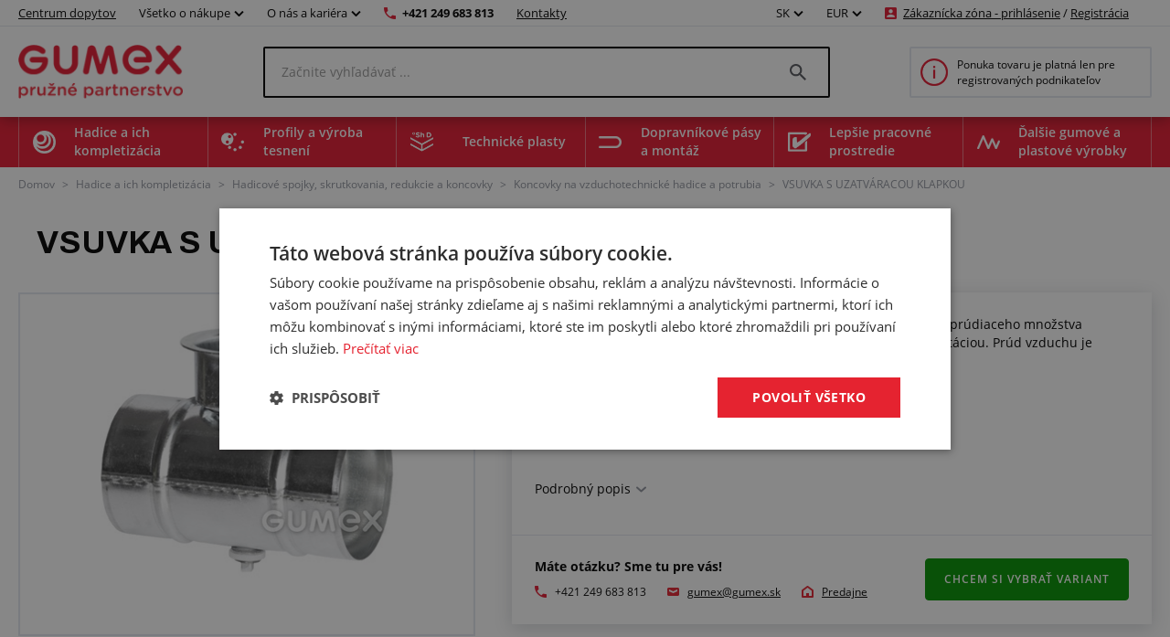

--- FILE ---
content_type: text/html; charset=utf-8
request_url: https://www.gumex.sk/h/vsuvka-s-uzatvaracou-klapkou-00804
body_size: 177961
content:



<!DOCTYPE html>
<html lang="sk" class="static-menu gumex.sk">
<head>
    <meta charset="utf-8" />
    <meta http-equiv="x-ua-compatible" content="IE=edge">
    <meta name="format-detection" content="telephone=no">
    <meta name="viewport" content="width=device-width, initial-scale=1.0" />
    <meta name="author" content="http://www.blogic.cz/" />
    <meta name="robots" content="index, follow" />
    <meta name="google-site-verification" content="LPpaV_4Uow_G4YTTvjxH59w4bsUY677yiRRyL_69suU" />

    <meta name="description" content="- nastaviteľný, otočný list klapky z plného plechu- použitie pre reguláciu prietoku vzduchu- plášť je švovo zváraný- materiál: pozinkovaný plech DX51D + 275mmDodávame spravidla na objednávku." /><meta name="keywords" content="Priama vsuvka s uzatváracou klapkou, priemer 100mm" /><title>VSUVKA S UZATVÁRACOU KLAPKOU | GUMEX.SK</title><link rel="canonical" href="https://www.gumex.sk/h/vsuvka-s-uzatvaracou-klapkou-00804"/>

<link href="https://www.gumex.cz/en" hreflang="x-default" rel="alternate"></link>
<link href="https://www.gumex.cz/h/vsuvka-se-skrtici-klapkou-00804" hreflang="cs" rel="alternate"></link>
<link href="https://www.gumex.at/h/nippel-mit-drosselklappe-00804" hreflang="de-AT" rel="alternate"></link>
<link href="https://www.gumex.de/h/nippel-mit-drosselklappe-00804" hreflang="de-DE" rel="alternate"></link>
<link href="https://www.gumex.sk/h/vsuvka-s-uzatvaracou-klapkou-00804" hreflang="sk" rel="alternate"></link>

    <meta name="og:url" property="og:url" content="https://www.gumex.sk/h/vsuvka-s-uzatvaracou-klapkou-00804">
<meta name="og:title" property="og:title" content="VSUVKA S UZATV&#193;RACOU KLAPKOU | WWW.GUMEX.SK">
<meta name="og:description" property="og:description" content="- nastaviteľn&#253;, otočn&#253; list klapky z pln&#233;ho plechu- použitie pre regul&#225;ciu prietoku vzduchu- pl&#225;šť je švovo zv&#225;ran&#253;- materi&#225;l: pozinkovan&#253; plech DX51D + 275mmDod&#225;vame spravidla na objedn&#225;vku.">
<meta name="og:image" property="og:image" content="https://www.gumex.sk/Images//a45aa9b1-c9c4-47aa-a226-0f826b4fc50a.png">
<meta name="og:site_name" property="og:site_name" content="GUMEX SK, spol. s r.o.">
<meta name="og:type" property="og:type" content="product">
<meta name="og:locale" property="og:locale" content="sk-SK">
<meta name="twitter:card" property="twitter:card" content="summary_large_image">
<meta name="twitter:site" property="twitter:site" content="GUMEX SK, spol. s r.o.">
<meta name="twitter:title" property="twitter:title" content="VSUVKA S UZATV&#193;RACOU KLAPKOU | WWW.GUMEX.SK">
<meta name="twitter:description" property="twitter:description" content="- nastaviteľn&#253;, otočn&#253; list klapky z pln&#233;ho plechu- použitie pre regul&#225;ciu prietoku vzduchu- pl&#225;šť je švovo zv&#225;ran&#253;- materi&#225;l: pozinkovan&#253; plech DX51D + 275mmDod&#225;vame spravidla na objedn&#225;vku.">
<meta name="twitter:creator" property="twitter:creator" content="@businesslogic.cz">
<meta name="twitter:image" property="twitter:image" content="https://www.gumex.sk/Images//a45aa9b1-c9c4-47aa-a226-0f826b4fc50a.png">
<meta name="twitter:domain" property="twitter:domain" content="https://www.gumex.cz/">


        <link rel='stylesheet' type='text/css' href='https://fonts.googleapis.com/css2?family=Archivo:wght@400;700&amp;display=block'>


            <link rel="stylesheet" type="text/css" href="/Assets/Custom/BLogic.BeCommerce.Bundle.B2C.min.css?0ba26649-90ab-42a8-aa5b-72eda5ad1999" />


    <link rel="shortcut icon" href="/favicon-shortcut.ico?0ba26649-90ab-42a8-aa5b-72eda5ad1999" type="image/x-icon">
    <link rel="icon" href="/favicon.ico?0ba26649-90ab-42a8-aa5b-72eda5ad1999" type="image/x-icon">

            <link rel="stylesheet" type="text/css" href="/Assets/Custom/BLogic.BeCommerce.Bundle.B2C.Other.min.css?0ba26649-90ab-42a8-aa5b-72eda5ad1999" />


    
    <link rel="stylesheet" type="text/css" href="/Assets/Custom/BLogic.BeCommerce.Custom.B2C.ProductDetail.min.css?4f3465b2-d399-4618-aa45-9c5badccd0e0" />


    <script>
        var LocalHostPrefix = '';
        var IsMobileDevice = false;

        var systemSettings = [{"Key":"UserActivityLog_EveryPageViewLogging_Enabled","Value":"false"},{"Key":"Cart.IsOneStepCart","Value":"false"},{"Key":"Cart.IsShippingColapseAfterSelectEnabled","Value":"false"},{"Key":"Catalogue.ItemsOnPage","Value":"20"},{"Key":"AutoLogout","Value":"43200"},{"Key":"Cart.Badge.ShowCartItemsCount","Value":"true"},{"Key":"Catalogue_IsReplaceCatalogueViewInUrlEnabled","Value":"true"},{"Key":"GoogleMapsApiKey","Value":"AIzaSyAN0ojR6OTtrv1REvwpkgpK0gv-QuHDikE"},{"Key":"IsLuigisBoxEnabled","Value":"false"},{"Key":"IsChangeQuantityWithContentViewLoadEnabled","Value":"true"}];

        var serverVersions = [{"Key":"resources","Value":"781f5b44-da81-49fe-b577-af2f9048f7ac"}];

        var resources = null;
    </script>


            <script src="/Assets/Custom/BLogic.BeCommerce.Bundle.B2C.Top.min.js?0ba26649-90ab-42a8-aa5b-72eda5ad1999" type="text/javascript"></script>




    <script> 
 window.dataLayer = window.dataLayer || []; 
 dataLayer.push({ 
    'event': 'userStatus', 
    'userStatusData': { 
        'loggedIn' : 'no', 
        'type' : '-', 
        'userId' : '', 
    } 
  }); 
 </script><script> 
 window.dataLayer = window.dataLayer || []; 
 dataLayer.push({ 
 'ecomm_totalvalue' : '13', 
 'ecomm_prodid' : '6299', 
 'ecomm_pagetype' : 'product' 
 }) 
 </script>


    
    
    
    
    
    <!-- Google Tag Manager -->
                        <script data-cookieconsent="ignore">(function(w,d,s,l,i){w[l]=w[l]||[];w[l].push({'gtm.start':
                        new Date().getTime(),event:'gtm.js'});var f=d.getElementsByTagName(s)[0],
                        j=d.createElement(s),dl=l!='dataLayer'?'&l='+l:'';j.async=true;j.src=
                        'https://www.googletagmanager.com/gtm.js?id='+i+dl;f.parentNode.insertBefore(j,f);
                        })(window,document,'script','dataLayer','GTM-N6VPPS5');</script><!-- End Google Tag Manager -->
    


    <script> 
 window.dataLayer = window.dataLayer || []; 
 dataLayer.push({ 
'internalTraffic' : 'false' 
 }) 
 </script>
    
</head>
<body class="non-logged">

    

    <noscript><iframe src="https://www.googletagmanager.com/ns.html?id=GTM-N6VPPS5" height="0" width ="0" style ="display:none;visibility:hidden"></iframe></noscript>


    <div class="" id="">
        
        


    <div class="header">
        <div class="fixed-top-menu">
            <div class="top-bar">
                <div class="container">
                    <div>
                        <a class="contacts hide-mobile link-logo" target="" href="/centrumdopytov/uvod">
                            Centrum dopytov
                        </a>

                            <div class="dropdown country-currency-switcher hide-mobile">
                                <div class="form-group bl-forminput">
                                    <div class="btn-group" data-target="">
                                        <button aria-expanded="false" aria-haspopup="false" class="btn btn-default dropdown-toggle no-transform" data-target="" data-toggle="dropdown" type="button">
                                            Všetko o nákupe
                                            <span class="caret"></span>
                                        </button>
                                        <ul class="dropdown-menu">
                                                <li>
                                                    <a href="https://www.gumex.sk/landing-page/gumex-plus-20" target="_self">Zákaznícky program GUMEX+</a>
                                                </li>
                                                <li>
                                                    <a href="/sluzby" target="_self">Služby a úprava tovaru na mieru</a>
                                                </li>
                                                <li>
                                                    <a href="/sekcia/informacie-pre-zakaznikov/doprava-a-zasielanie-tovaru-1" target="_self">Doprava a zasielanie tovaru</a>
                                                </li>
                                                <li>
                                                    <a href="/blog" target="_self">Blog a poradňa</a>
                                                </li>
                                                <li>
                                                    <a href="/CMS/pre-zakaznikov-286" target="_self">Prehľad informácií pre zákazníkov</a>
                                                </li>
                                                <li>
                                                    <a href="/chemick%C3%A9-odolnosti/vypis" target="_self">Chemické odolnosti</a>
                                                </li>
                                                <li>
                                                    <a href="/sekcia/informacie-pre-zakaznikov/vseobecne-obchodne-podmienky-2" target="_self">Obchodné podmienky</a>
                                                </li>
                                        </ul>
                                    </div>
                                </div>
                            </div>

                            <div class="dropdown country-currency-switcher hide-mobile">
                                <div class="form-group bl-forminput">
                                    <div class="btn-group" data-target="">
                                        <button aria-expanded="false" aria-haspopup="false" class="btn btn-default dropdown-toggle no-transform" data-target="" data-toggle="dropdown" type="button">
                                            O nás a kariéra
                                            <span class="caret"></span>
                                        </button>
                                        <ul class="dropdown-menu">
                                                <li>
                                                    <a href="/sekcia/o-firme-gumex/predstavenie-firmy-gumex-22" target="_self">Predstavenie firmy GUMEX</a>
                                                </li>
                                                <li>
                                                    <a href="https://www.gumex.sk/cms/z-kroniky-zakladatele-426" target="_self">Z kroniky zakladateľa</a>
                                                </li>
                                                <li>
                                                    <a href="https://www.gumex.sk/kariera" target="_self">Kariéra v GUMEXE</a>
                                                </li>
                                                <li>
                                                    <a href="https://www.gumex.sk/kariera/pozicie" target="_self">Voľné pracovné miesta</a>
                                                </li>
                                                <li>
                                                    <a href="/sekcia/o-firme-gumex/gumex-je-drzitelom-certifikatu-iso-15" target="_self">Certifikácia ISO</a>
                                                </li>
                                        </ul>
                                    </div>
                                </div>
                            </div>

                        <a href="tel:+421 249 683 813" class="phone-number">
                            +421 249 683 813
                        </a>

                        <div class="flex flex-center">
                            <a class="contacts" href="/predajne">Kontakty</a>
                            <div class="hide-desktop flex flex-center">
                                        <div class="dropdown country-currency-switcher">
            <div class="form-group bl-forminput">
                <div class="btn-group" data-target="">
                    <button aria-expanded="false" aria-haspopup="false" class="btn btn-default dropdown-toggle" data-target="" data-toggle="dropdown" type="button">
                        SK
                        <span class="caret"></span>
                    </button>
                    <ul class="dropdown-menu">
                        <li value="cs">
                            <a href="https://www.gumex.cz/h/vsuvka-se-skrtici-klapkou-00804">CZ</a>
                        </li>
                        <li value="sk">
                            <a href="https://www.gumex.sk/h/vsuvka-s-uzatvaracou-klapkou-00804">SK</a>
                        </li>
                        <li value="de">
                            <a href="https://www.gumex.de/h/nippel-mit-drosselklappe-00804">DE</a>
                        </li>
                        <li value="de">
                            <a href="https://www.gumex.at/h/nippel-mit-drosselklappe-00804">AT</a>
                        </li>
                        <li value="en">
                            <a href="https://www.gumex.cz/en">EN</a>
                        </li>
                    </ul>
                </div>
            </div>
        </div>
        <div class="dropdown country-currency-switcher">
            <div class="form-group bl-forminput currency-switch">
                <div class="btn-group" data-target="">
                    <button aria-expanded="false" aria-haspopup="false" class="btn btn-default dropdown-toggle" data-target="" data-toggle="dropdown" type="button">
                        EUR
                        <span class="caret"></span>
                    </button>
                    <ul class="dropdown-menu">
                        <li value="cs">
                            <a data-currencycode="CZK" href="#">CZK</a>
                        </li>
                        <li value="sk">
                            <a data-currencycode="EUR" href="#">EUR</a>
                        </li>
                    </ul>
                </div>
            </div>
        </div>

                            </div>
                        </div>
                    </div>
                    <div class="hide-mobile">
                                <div class="dropdown country-currency-switcher">
            <div class="form-group bl-forminput">
                <div class="btn-group" data-target="">
                    <button aria-expanded="false" aria-haspopup="false" class="btn btn-default dropdown-toggle" data-target="" data-toggle="dropdown" type="button">
                        SK
                        <span class="caret"></span>
                    </button>
                    <ul class="dropdown-menu">
                        <li value="cs">
                            <a href="https://www.gumex.cz/h/vsuvka-se-skrtici-klapkou-00804">CZ</a>
                        </li>
                        <li value="sk">
                            <a href="https://www.gumex.sk/h/vsuvka-s-uzatvaracou-klapkou-00804">SK</a>
                        </li>
                        <li value="de">
                            <a href="https://www.gumex.de/h/nippel-mit-drosselklappe-00804">DE</a>
                        </li>
                        <li value="de">
                            <a href="https://www.gumex.at/h/nippel-mit-drosselklappe-00804">AT</a>
                        </li>
                        <li value="en">
                            <a href="https://www.gumex.cz/en">EN</a>
                        </li>
                    </ul>
                </div>
            </div>
        </div>
        <div class="dropdown country-currency-switcher">
            <div class="form-group bl-forminput currency-switch">
                <div class="btn-group" data-target="">
                    <button aria-expanded="false" aria-haspopup="false" class="btn btn-default dropdown-toggle" data-target="" data-toggle="dropdown" type="button">
                        EUR
                        <span class="caret"></span>
                    </button>
                    <ul class="dropdown-menu">
                        <li value="cs">
                            <a data-currencycode="CZK" href="#">CZK</a>
                        </li>
                        <li value="sk">
                            <a data-currencycode="EUR" href="#">EUR</a>
                        </li>
                    </ul>
                </div>
            </div>
        </div>


                            <div class="login-placeholder">
                                    <a href="#LoginModal" data-toggle="modal">Zákaznícka zóna - prihlásenie</a>
                                    <span>/</span>
                                <a href="/registracia">Registrácia</a>
                            </div>

<div>
	<div class="hidden&#32;modal-link&#32;icon-profile&#32;anim" data-toggle="modal" href="#LoginModal"></div>
</div>
                    </div>
                </div>
            </div>
            <div class="head-desktop">
                <div class="container">

                    <a class="logo-link" href="/">
                        <img class="logo" src="/Images//a45aa9b1-c9c4-47aa-a226-0f826b4fc50a.png" title="GUMEX SK, spol. s r.o." alt="GUMEX SK, spol. s r.o., logo" />
                    </a>

                    <div class="search-desktop">
                        <div class="search-input-placeholder">
                            <input id="desktop-search-input" class="search-input desktop-search-input form-control" type="text" name="name" value="" placeholder="Začnite vyhľadávať ..." autocomplete="off" />
                            <img class="search-icon" src="/Assets/Custom/img/search-gray-small.png" />
                        </div>
                        <div id="layout-search-container" class="desktop-search-container">
                        </div>
                    </div>

                        <a href="/stranka/registracia-a-obchodna-spolupraca-117" class="cart-placeholder">
                            <img src="/Assets/Custom/img/info-red-small.png" />
                            <span>Ponuka tovaru je platná len pre registrovaných podnikateľov</span>
                        </a>
                </div>
            </div>
        </div>
        <div class="head-desktop menu">
            <div class="layout-menu">
                <div class="container">
                        <div class="root-category" style="background-image: url(/Images/Category/efc9c6bf-2e4e-407b-9919-a4b0880194e2.png)">
                            <span>
                                Hadice a ich kompletizácia
                            </span>
                            <div class="menu-placeholder">
                                <div class="menu-section navigation">
                                    <div class="menu-section__heading">
                                        Kategórie produktov
                                    </div>
                                        <div class="menu-item" style="background-image: url(/Images/Category/fb8563d2-9ab8-4033-82c0-2fb2dfc9f9ce.svg)">
                                            <a href="/produkty/hadice-na-kvapalne-media-56">
                                                Hadice na kvapalné médiá
                                            </a>
                                        </div>
                                        <div class="menu-item" style="background-image: url(/Images/Category/5993433b-a730-4d4a-8a1e-686c8907424f.svg)">
                                            <a href="/produkty/hadice-na-vzduch-a-plyny-15">
                                                Hadice na vzduch a plyny
                                            </a>
                                        </div>
                                        <div class="menu-item" style="background-image: url(/Images/Category/2de301d0-b13f-41d5-a79d-c3ee0e79b355.svg)">
                                            <a href="/produkty/hadice-na-sypke-latky-70">
                                                Hadice na sypké látky
                                            </a>
                                        </div>
                                        <div class="menu-item" style="background-image: url(/Images/Category/4d2b5228-2ff3-4f28-b2a3-c977688839e6.svg)">
                                            <a href="/produkty/hadice-na-odsavanie-18">
                                                Hadice na odsávanie
                                            </a>
                                        </div>
                                        <div class="menu-item" style="background-image: url(/Images/Category/b110cd06-ad8b-4107-a397-6201aa5c5fa3.svg)">
                                            <a href="/produkty/hadice-na-chemikalie-16">
                                                Hadice na chemikálie
                                            </a>
                                        </div>
                                        <div class="menu-item" style="background-image: url(/Images/Category/59b2e01d-9e9e-450f-85df-b47074c65cf3.svg)">
                                            <a href="/produkty/hadice-na-potraviny-14">
                                                Potravinárske hadice
                                            </a>
                                        </div>
                                        <div class="menu-item" style="background-image: url(/Images/Category/ce2145d4-d3a2-482b-85df-21cd56a4489c.svg)">
                                            <a href="/produkty/hadice-pre-farmaciu-20">
                                                Hadice pre farmáciu
                                            </a>
                                        </div>
                                        <div class="menu-item" style="background-image: url(/Images/Category/2a7af3d6-e15d-435e-a495-570d3201b318.svg)">
                                            <a href="/produkty/hadicove-spony-17">
                                                Hadicové spony a svorky
                                            </a>
                                        </div>
                                        <div class="menu-item" style="background-image: url(/Images/Category/696d8f4c-ce7f-4a39-b6ee-464d297ca56f.svg)">
                                            <a href="/produkty/hadicove-spojky-a-skrutkovania-80">
                                                Hadicové spojky, skrutkovania, redukcie a koncovky
                                            </a>
                                        </div>
                                        <div class="menu-item" style="background-image: url(/Images/Category/7aec3d8f-10cb-40d0-b1b5-2ab57aef4435.svg)">
                                            <a href="/produkty/chranicky-na-hadice-19">
                                                Chráničky na hadice a káble
                                            </a>
                                        </div>
                                        <div class="menu-item" style="background-image: url(/Images/Category/4160a482-d594-470d-9882-cc24886ac00c.svg)">
                                            <a href="/produkty/prislusenstvo-k-hadiciam-83">
                                                Príslušenstvo k hadiciam
                                            </a>
                                        </div>
                                        <div class="menu-item" style="background-image: url(/Images/Category/f10fbc92-647b-4f90-bc24-4b08f3ac5924.svg)">
                                            <a href="/produkty/hydraulicke-hadice-86">
                                                Hydraulické hadice
                                            </a>
                                        </div>
                                        <div class="menu-item" style="background-image: url(/Images/Category/73ea753e-8982-4736-abc3-99f23feeab84.svg)">
                                            <a href="/produkty/koncovky-na-hydraulicke-hadice-82">
                                                Koncovky na hydraulické hadice
                                            </a>
                                        </div>
                                </div>

                                <div class="menu-section">
                                    <div class="menu-section__heading">
                                        Centrum dopytov
                                    </div>

                                    


<div class="demand-cta">
        <div class="demand-cta__icon">
            <img src="/Assets/Custom/img/landing-page/blueprint.svg" title="" alt="" />
        </div>
    <div class="demand-cta__body">
        <div class="demand-cta__body--title">
            <h2>Nechajte si vyrobiť alebo upraviť tovar presne na mieru</h2>
        </div>
        <div class="demand-cta__body--features">
            <div class="demand-cta__body--feature">
                <p>Rýchla a jednoduchá konfigurácia</p>
            </div>
            <div class="demand-cta__body--feature">
                <p>Naši špecialisti vám poradia</p>
            </div>
            <div class="demand-cta__body--feature">
                <p>Ozveme sa do 24 hodín</p>
            </div>
        </div>
    </div>
    <a href="/centrumdopytov/uvod" target="" class="btn btn--green demand-cta__button data-layer-link " data-name="Preskúmať" data-placement="main menu">
        Preskúmať
    </a>
</div>

                                </div>


                                    <div class="menu-section">
                                        <div class="menu-section__heading">
                                            Súvisiace služby
                                        </div>

                                            <div class="service-item">
        <img src="/Images/Category/47903ce2-f3c8-46fe-b37d-6c175f46b311.svg"/>
        <a href="/sluzby/hadice-a-ich-kompletizacia-74#toSection">
            Hadice a ich kompletizácia
        </a>
        <div class="service-item--count">26</div>
    </div>

                                    </div>
                            </div>
                        </div>
                        <div class="root-category" style="background-image: url(/Images/Category/1d8ee070-f871-4658-bd59-201acad557ec.png)">
                            <span>
                                Profily a výroba tesnení
                            </span>
                            <div class="menu-placeholder">
                                <div class="menu-section navigation">
                                    <div class="menu-section__heading">
                                        Kategórie produktov
                                    </div>
                                        <div class="menu-item" style="background-image: url(/Images/Category/9c1af253-783a-418d-bf93-40d15df4df29.svg)">
                                            <a href="/produkty/ploche-kompaktne-materialy-201">
                                                Ploché kompaktné materiály
                                            </a>
                                        </div>
                                        <div class="menu-item" style="background-image: url(/Images/Category/c01932f3-cec0-4e78-86da-c4f23b4a7d7a.svg)">
                                            <a href="/produkty/ploche-porezne-materialy-211">
                                                Ploché porézne materiály
                                            </a>
                                        </div>
                                        <div class="menu-item" style="background-image: url(/Images/Category/a3143cfd-733d-437a-aee1-eccd04ec9d26.svg)">
                                            <a href="/produkty/ostatne-ploche-materialy-236">
                                                Ostatné ploché materiály
                                            </a>
                                        </div>
                                        <div class="menu-item" style="background-image: url(/Images/Category/51e143a7-6864-4700-b66c-bb0d7ad05b04.svg)">
                                            <a href="/produkty/profily-s-kovovou-vystuzou-pireli-384">
                                                Profily s kovovou výstužou Pireli
                                            </a>
                                        </div>
                                        <div class="menu-item" style="background-image: url(/Images/Category/fa6440e8-30ed-4e03-a23e-0fa209be6c46.svg)">
                                            <a href="/produkty/profily-v-metrazi-kompaktne-218">
                                                Kompaktné profily v metráži
                                            </a>
                                        </div>
                                        <div class="menu-item" style="background-image: url(/Images/Category/e9aafc0e-e545-4402-9229-9c94ae4768fb.svg)">
                                            <a href="/produkty/profily-v-metrazi-porezne-212">
                                                Porézne profily v metráži
                                            </a>
                                        </div>
                                        <div class="menu-item" style="background-image: url(/Images/Category/78e8332e-4aea-40c0-995e-5515d95afdb4.svg)">
                                            <a href="/produkty/profily-v-metrazi-na-mieru-274">
                                                Profily v metráži na mieru
                                            </a>
                                        </div>
                                        <div class="menu-item" style="background-image: url(/Images/Category/89feef92-f6b4-4b61-b09a-21e52b54f5f1.svg)">
                                            <a href="/produkty/lepidla-294">
                                                Lepidlá
                                            </a>
                                        </div>
                                </div>

                                <div class="menu-section">
                                    <div class="menu-section__heading">
                                        Centrum dopytov
                                    </div>

                                    


<div class="demand-cta">
        <div class="demand-cta__icon">
            <img src="/Assets/Custom/img/landing-page/blueprint.svg" title="" alt="" />
        </div>
    <div class="demand-cta__body">
        <div class="demand-cta__body--title">
            <h2>Nechajte si vyrobiť alebo upraviť tovar presne na mieru</h2>
        </div>
        <div class="demand-cta__body--features">
            <div class="demand-cta__body--feature">
                <p>Rýchla a jednoduchá konfigurácia</p>
            </div>
            <div class="demand-cta__body--feature">
                <p>Naši špecialisti vám poradia</p>
            </div>
            <div class="demand-cta__body--feature">
                <p>Ozveme sa do 24 hodín</p>
            </div>
        </div>
    </div>
    <a href="/centrumdopytov/uvod" target="" class="btn btn--green demand-cta__button data-layer-link " data-name="Preskúmať" data-placement="main menu">
        Preskúmať
    </a>
</div>

                                </div>


                                    <div class="menu-section">
                                        <div class="menu-section__heading">
                                            Súvisiace služby
                                        </div>

                                            <div class="service-item">
        <img src="/Images/Category/b327e253-1ef6-42ab-98c4-1bc498e85a60.svg"/>
        <a href="/sluzby/profily-a-vyroba-tesneni-75#toSection">
            Profily a výroba tesnení
        </a>
        <div class="service-item--count">31</div>
    </div>

                                    </div>
                            </div>
                        </div>
                        <div class="root-category" style="background-image: url(/Images/Category/86a42021-6797-4594-ab93-1fded7af8516.png)">
                            <span>
                                Technické plasty
                            </span>
                            <div class="menu-placeholder">
                                <div class="menu-section navigation">
                                    <div class="menu-section__heading">
                                        Kategórie produktov
                                    </div>
                                        <div class="menu-item" style="background-image: url(/Images/Category/8d236458-3bf6-4636-8746-476e762d5126.svg)">
                                            <a href="/produkty/oteruvzdorne-dosky-416">
                                                Oteruvzdorné dosky
                                            </a>
                                        </div>
                                        <div class="menu-item" style="background-image: url(/Images/Category/d4a71b39-572a-4fad-b9fe-c6e9ab0ab8f0.svg)">
                                            <a href="/produkty/technicke-plastove-dosky-427">
                                                Technické plastové dosky
                                            </a>
                                        </div>
                                        <div class="menu-item" style="background-image: url(/Images/Category/e17f5ef1-9989-438e-9d52-e5602039ee7e.svg)">
                                            <a href="/produkty/penove-polyetylenove-dosky-449">
                                                Penové polyetylénové dosky
                                            </a>
                                        </div>
                                        <div class="menu-item" style="background-image: url(/Images/Category/37cd44ee-993b-4688-a873-63869c88adfa.svg)">
                                            <a href="/produkty/izolacne-dosky-415">
                                                Izolačné dosky
                                            </a>
                                        </div>
                                        <div class="menu-item" style="background-image: url(/Images/Category/ea67f4c6-7350-4e2d-b3b6-6d7cd8ab9f5d.svg)">
                                            <a href="/produkty/umele-drevo-447">
                                                Umelé drevo
                                            </a>
                                        </div>
                                        <div class="menu-item" style="background-image: url(/Images/Category/3a02aad8-c65d-4d1f-b626-111aca0a2c69.svg)">
                                            <a href="/produkty/plastove-tyce-a-rurky-453">
                                                Plastové tyče a rúrky
                                            </a>
                                        </div>
                                        <div class="menu-item" style="background-image: url(/Images/Category/cef8f48e-2324-434e-8b10-fe9e834e8c50.svg)">
                                            <a href="/produkty/polyuretanove-tyce-pu44-444">
                                                Polyuretánové tyče
                                            </a>
                                        </div>
                                </div>

                                <div class="menu-section">
                                    <div class="menu-section__heading">
                                        Centrum dopytov
                                    </div>

                                    


<div class="demand-cta">
        <div class="demand-cta__icon">
            <img src="/Assets/Custom/img/landing-page/blueprint.svg" title="" alt="" />
        </div>
    <div class="demand-cta__body">
        <div class="demand-cta__body--title">
            <h2>Nechajte si vyrobiť alebo upraviť tovar presne na mieru</h2>
        </div>
        <div class="demand-cta__body--features">
            <div class="demand-cta__body--feature">
                <p>Rýchla a jednoduchá konfigurácia</p>
            </div>
            <div class="demand-cta__body--feature">
                <p>Naši špecialisti vám poradia</p>
            </div>
            <div class="demand-cta__body--feature">
                <p>Ozveme sa do 24 hodín</p>
            </div>
        </div>
    </div>
    <a href="/centrumdopytov/uvod" target="" class="btn btn--green demand-cta__button data-layer-link " data-name="Preskúmať" data-placement="main menu">
        Preskúmať
    </a>
</div>

                                </div>


                                    <div class="menu-section">
                                        <div class="menu-section__heading">
                                            Súvisiace služby
                                        </div>

                                            <div class="service-item">
        <img src="/Images/Category/c78374f3-6f1c-4c93-a8f7-704f80db7b16.png"/>
        <a href="/sluzby/technicke-plasty-423#toSection">
            Technické plasty
        </a>
        <div class="service-item--count">10</div>
    </div>

                                    </div>
                            </div>
                        </div>
                        <div class="root-category" style="background-image: url(/Images/Category/4f6c5093-7a57-4446-a26d-e7ae904211bc.png)">
                            <span>
                                Dopravníkové pásy a montáž
                            </span>
                            <div class="menu-placeholder">
                                <div class="menu-section navigation">
                                    <div class="menu-section__heading">
                                        Kategórie produktov
                                    </div>
                                        <div class="menu-item" style="background-image: url(/Images/Category/0b9c972b-7448-46d6-8e55-eb0572246d9b.svg)">
                                            <a href="/produkty/dopravnikove-pasy-241">
                                                Dopravníkové pásy
                                            </a>
                                        </div>
                                        <div class="menu-item" style="background-image: url(/Images/Category/681d6a74-6228-4e56-a23f-232c0458b945.svg)">
                                            <a href="/produkty/prislusenstvo-na-pasove-dopravniky-242">
                                                Príslušenstvo na pásové dopravníky
                                            </a>
                                        </div>
                                </div>

                                <div class="menu-section">
                                    <div class="menu-section__heading">
                                        Centrum dopytov
                                    </div>

                                    


<div class="demand-cta">
        <div class="demand-cta__icon">
            <img src="/Assets/Custom/img/landing-page/blueprint.svg" title="" alt="" />
        </div>
    <div class="demand-cta__body">
        <div class="demand-cta__body--title">
            <h2>Nechajte si vyrobiť alebo upraviť tovar presne na mieru</h2>
        </div>
        <div class="demand-cta__body--features">
            <div class="demand-cta__body--feature">
                <p>Rýchla a jednoduchá konfigurácia</p>
            </div>
            <div class="demand-cta__body--feature">
                <p>Naši špecialisti vám poradia</p>
            </div>
            <div class="demand-cta__body--feature">
                <p>Ozveme sa do 24 hodín</p>
            </div>
        </div>
    </div>
    <a href="/centrumdopytov/uvod" target="" class="btn btn--green demand-cta__button data-layer-link " data-name="Preskúmať" data-placement="main menu">
        Preskúmať
    </a>
</div>

                                </div>


                                    <div class="menu-section">
                                        <div class="menu-section__heading">
                                            Súvisiace služby
                                        </div>

                                            <div class="service-item">
        <img src="/Images/Category/62a6fe05-8fba-4bb7-b782-29a06ea2912b.svg"/>
        <a href="/sluzby/dopravnikove-pasy-a-montaz-76#toSection">
            Dopravníkové pásy a montáž
        </a>
        <div class="service-item--count">15</div>
    </div>

                                    </div>
                            </div>
                        </div>
                        <div class="root-category" style="background-image: url(/Images/Category/238c82c5-8482-43aa-8940-65cf910137d0.png)">
                            <span>
                                Lepšie pracovné prostredie
                            </span>
                            <div class="menu-placeholder">
                                <div class="menu-section navigation">
                                    <div class="menu-section__heading">
                                        Kategórie produktov
                                    </div>
                                        <div class="menu-item" style="background-image: url(/Images/Category/10209d12-8d2a-4b62-9b78-3882cdcc4aa3.svg)">
                                            <a href="/produkty/protihlukove-izolacie-336">
                                                Protihlukové izolácie
                                            </a>
                                        </div>
                                        <div class="menu-item" style="background-image: url(/Images/Category/c51422ae-c2d7-41e0-b4ae-688e9f09f84b.svg)">
                                            <a href="/produkty/hlinikove-kufre-323">
                                                Kufre na náradie
                                            </a>
                                        </div>
                                        <div class="menu-item" style="background-image: url(/Images/Category/382da982-af1d-4f68-9209-1bc730b02994.svg)">
                                            <a href="/produkty/folie-do-bran-a-priechodov-339">
                                                Fólie do brán a priechodov
                                            </a>
                                        </div>
                                        <div class="menu-item" style="background-image: url(/Images/Category/12792d65-372a-4b72-a77a-64443bcb9c8a.svg)">
                                            <a href="/produkty/gumove-podlahoviny-a-podlozky-337">
                                                Gumové podlahoviny a podložky
                                            </a>
                                        </div>
                                        <div class="menu-item" style="background-image: url(/Images/Category/09c475f8-1725-456c-9e8c-fe795cbb6470.svg)">
                                            <a href="/produkty/gumove-brity-na-snehove-radlice-309">
                                                Gumové brity na snehové radlice
                                            </a>
                                        </div>
                                        <div class="menu-item" style="background-image: url(/Images/Category/d0fe1c43-a03b-4aeb-a300-cde68b4e7118.svg)">
                                            <a href="/produkty/pvc-podlahoviny-338">
                                                PVC podlahoviny
                                            </a>
                                        </div>
                                        <div class="menu-item" style="background-image: url(/Images/Category/af11b51f-9f67-4e04-9a89-aadb40fead71.svg)">
                                            <a href="/produkty/gumove-rohoze-378">
                                                Gumové rohože
                                            </a>
                                        </div>
                                        <div class="menu-item" style="background-image: url(/Images/Category/1f42ae31-5e86-4465-90ec-2904dc67630a.svg)">
                                            <a href="/produkty/retardery-a-kablove-mosty-322">
                                                Retardéry a káblové mosty
                                            </a>
                                        </div>
                                        <div class="menu-item" style="background-image: url(/Images/Category/419838f0-fab5-4843-b312-466d3654f480.svg)">
                                            <a href="/produkty/ochranne-a-zvaracie-zavesy-340">
                                                Ochranné a zváracie závesy
                                            </a>
                                        </div>
                                        <div class="menu-item" style="background-image: url(/Images/Category/e0b099cb-733b-4529-9afb-204b07cb6679.svg)">
                                            <a href="/produkty/ochranne-zasteny-379">
                                                Ochranné zásteny
                                            </a>
                                        </div>
                                </div>

                                <div class="menu-section">
                                    <div class="menu-section__heading">
                                        Centrum dopytov
                                    </div>

                                    


<div class="demand-cta">
        <div class="demand-cta__icon">
            <img src="/Assets/Custom/img/landing-page/blueprint.svg" title="" alt="" />
        </div>
    <div class="demand-cta__body">
        <div class="demand-cta__body--title">
            <h2>Nechajte si vyrobiť alebo upraviť tovar presne na mieru</h2>
        </div>
        <div class="demand-cta__body--features">
            <div class="demand-cta__body--feature">
                <p>Rýchla a jednoduchá konfigurácia</p>
            </div>
            <div class="demand-cta__body--feature">
                <p>Naši špecialisti vám poradia</p>
            </div>
            <div class="demand-cta__body--feature">
                <p>Ozveme sa do 24 hodín</p>
            </div>
        </div>
    </div>
    <a href="/centrumdopytov/uvod" target="" class="btn btn--green demand-cta__button data-layer-link " data-name="Preskúmať" data-placement="main menu">
        Preskúmať
    </a>
</div>

                                </div>


                                    <div class="menu-section">
                                        <div class="menu-section__heading">
                                            Súvisiace služby
                                        </div>

                                            <div class="service-item">
        <img src="/Images/Category/083234bc-6e29-47c7-9ef2-e005872ee217.svg"/>
        <a href="/sluzby/lepsie-pracovne-prostredie-77#toSection">
            Lepšie pracovné prostredie
        </a>
        <div class="service-item--count">21</div>
    </div>

                                    </div>
                            </div>
                        </div>
                        <div class="root-category" style="background-image: url(/Images/Category/00589b05-52f0-4481-a58e-49b12bd71d8c.png)">
                            <span>
                                Ďalšie gumové a plastové výrobky
                            </span>
                            <div class="menu-placeholder">
                                <div class="menu-section navigation">
                                    <div class="menu-section__heading">
                                        Kategórie produktov
                                    </div>
                                        <div class="menu-item" style="background-image: url(/Images/Category/e9744e2e-16e5-489a-a0ea-2037524457ec.jpg)">
                                            <a href="/produkty/bezpecnejsia-elektroinstalacia-9">
                                                Prvky pre bezpečnú elektroinštaláciu
                                            </a>
                                        </div>
                                        <div class="menu-item" style="background-image: url(/Images/Category/c70e1a92-ca88-44e5-b398-954cf06bfbdc.svg)">
                                            <a href="/produkty/hardy-spojky-306">
                                                Hardy spojky
                                            </a>
                                        </div>
                                        <div class="menu-item" style="background-image: url(/Images/Category/96cf3469-e798-430a-91e4-bd0d0537f39f.svg)">
                                            <a href="/produkty/peciatkove-gumy-443">
                                                Pečiatkové gumy
                                            </a>
                                        </div>
                                        <div class="menu-item" style="background-image: url(/Images/Category/8604b1d1-75bf-4a0c-a661-adf62f5fde07.svg)">
                                            <a href="/produkty/samovulkanizacne-pasky-316">
                                                Samovulkanizačné pásky
                                            </a>
                                        </div>
                                        <div class="menu-item" style="background-image: url(/Images/Category/12356d1f-4f33-40f3-b516-2efc9bc84c82.svg)">
                                            <a href="/produkty/viazacie-pasky-321">
                                                Sťahovacie (viazacie) pásky
                                            </a>
                                        </div>
                                        <div class="menu-item" style="background-image: url(/Images/Category/06a1239a-f54c-46d2-a67f-31d026f695b2.svg)">
                                            <a href="/produkty/teflonove-pasky-a-teflonove-vlakna-317">
                                                Teflónové pásky a vlákna
                                            </a>
                                        </div>
                                        <div class="menu-item" style="background-image: url(/Images/Category/6324eb84-590b-4e3a-9527-36ca504023f8.svg)">
                                            <a href="/produkty/mazacia-technika-315">
                                                Mazacia technika, maznice a príslušenstvo
                                            </a>
                                        </div>
                                        <div class="menu-item" style="background-image: url(/Images/Category/e708cb12-a71d-43c2-8424-608f6b443182.svg)">
                                            <a href="/produkty/lepidla-a-tmely-ostatne-310">
                                                Ostatné lepidlá a tmely
                                            </a>
                                        </div>
                                        <div class="menu-item" style="background-image: url(/Images/Category/430d49ba-3ddb-4ed9-943e-be0ab4aa510c.svg)">
                                            <a href="/produkty/cistiace-gule-na-preosievacie-zariadenia-308">
                                                Čistiace gule na preosievacie zariadenia
                                            </a>
                                        </div>
                                        <div class="menu-item" style="background-image: url(/Images/Category/4837c3f0-7cea-405d-aa1c-1d12cbd748af.svg)">
                                            <a href="/produkty/podlozky-na-autoservisne-zdvihaky-319">
                                                Podložky na autoservisné zdviháky
                                            </a>
                                        </div>
                                        <div class="menu-item" style="background-image: url(/Images/Category/88912681-15b1-451a-a3aa-7f2e1e812dab.svg)">
                                            <a href="/produkty/pvc-folie-pre-galanterny-priemysel-320">
                                                PVC fólie nielen pre galantérny priemysel
                                            </a>
                                        </div>
                                        <div class="menu-item" style="background-image: url(/Images/Category/94e70e26-4988-456b-ba0c-c4191e5b5c1a.svg)">
                                            <a href="/produkty/gumove-lana-a-prislusenstvo-318">
                                                Gumové laná a príslušenstvo
                                            </a>
                                        </div>
                                        <div class="menu-item" style="background-image: url(/Images/Category/a67eda23-7880-4469-a241-60fecdbde303.svg)">
                                            <a href="/produkty/program-cov-307">
                                                Membránové difúzory pre ČOV
                                            </a>
                                        </div>
                                        <div class="menu-item" style="background-image: url(/Images/Category/7b765d47-4102-4134-8d14-6223a8c3b9ac.svg)">
                                            <a href="/produkty/tepelna-izolacia-na-potrubie-391">
                                                Tepelná izolácia na potrubie
                                            </a>
                                        </div>
                                        <div class="menu-item" style="background-image: url(/Images/Category/8e164748-5a7d-49ea-8641-37125778c096.png)">
                                            <a href="/produkty/distancne-podlozky-454">
                                                Dištančné podložky
                                            </a>
                                        </div>
                                        <div class="menu-item" style="background-image: url(/Images/Category/fcae2afb-d5ed-42dd-ab60-cb2bf775819d.png)">
                                            <a href="/produkty/kliny-pre-stavebnictvo-455">
                                                Kliny pre stavebníctvo
                                            </a>
                                        </div>
                                </div>

                                <div class="menu-section">
                                    <div class="menu-section__heading">
                                        Centrum dopytov
                                    </div>

                                    


<div class="demand-cta">
        <div class="demand-cta__icon">
            <img src="/Assets/Custom/img/landing-page/blueprint.svg" title="" alt="" />
        </div>
    <div class="demand-cta__body">
        <div class="demand-cta__body--title">
            <h2>Nechajte si vyrobiť alebo upraviť tovar presne na mieru</h2>
        </div>
        <div class="demand-cta__body--features">
            <div class="demand-cta__body--feature">
                <p>Rýchla a jednoduchá konfigurácia</p>
            </div>
            <div class="demand-cta__body--feature">
                <p>Naši špecialisti vám poradia</p>
            </div>
            <div class="demand-cta__body--feature">
                <p>Ozveme sa do 24 hodín</p>
            </div>
        </div>
    </div>
    <a href="/centrumdopytov/uvod" target="" class="btn btn--green demand-cta__button data-layer-link " data-name="Preskúmať" data-placement="main menu">
        Preskúmať
    </a>
</div>

                                </div>


                                    <div class="menu-section">
                                        <div class="menu-section__heading">
                                            Súvisiace služby
                                        </div>

                                            <div class="service-item">
        <img src="/Images/Category/f4df11c8-73c0-4054-9058-c7065d7fd6e0.svg"/>
        <a href="/sluzby/dalsie-gumove-a-plastove-vyrobky-79#toSection">
            Ďalšie gumové a plastové výrobky
        </a>
        <div class="service-item--count">10</div>
    </div>

                                    </div>
                            </div>
                        </div>
                </div>
            </div>
        </div>

        <div class="head-mobile">
            <div class="header-icons">
                <div class="logo-mobile">
                    <div class="logo" data-toggle="collapse" data-target=".mobile-part">
                        <a href="/">
                            <img class="logo" src="/Assets/Custom/img/gumex-logo-mobile.png" title="GUMEX SK, spol. s r.o." alt="GUMEX SK, spol. s r.o., logo" />
                        </a>
                    </div>
                </div>
                <div class="icons-placeholder">
                    <div class="icon-mobile search">
                    </div>
                    <div class="search-mobile">
                        <div class="search-input-placeholder">
                            <input id="mobile-search-input" class="search-input mobile-search-input form-control" type="text" name="name" value="" placeholder="Začnite vyhľadávať ..." autocomplete="off" />
                            <img class="search-icon" src="/Assets/Custom/img/search-gray-small.png" />
                        </div>
                        <div id="layout-search-container" class="mobile-search-container">
                        </div>
                    </div>

                        <div class="icon-mobile user" href="#LoginModal" data-toggle="modal">
                        </div>
                        <div class="icon-mobile info">
                            <a href="/stranka/registracia-a-obchodna-spolupraca-117">
                                <span>Ponuka tovaru je platná len pre registrovaných podnikateľov</span>
                            </a>
                        </div>
                    <div class="icon-mobile menu">
                        <button type="button" class="menu-btn navbar-toggle" data-toggle="collapse" data-target=".mobile-navbar" id="hamburger-icon">
                            <div class="icon-wrap">
                                <div class="lines"></div>
                                <div class="lines"></div>
                                <div class="lines"></div>
                                <div class="lines"></div>
                            </div>
                        </button>
                    </div>
                </div>
            </div>



            <div class="mobile-navbar navbar-collapse collapse theme-bg" aria-expanded="false">
                <div class="mobile-navbar-wrap">
                    <div class="menu-breadcrumbs">
                        <ul class="list-inline">
                            <li class="selected-menu-item" data-submenu="main"></li>
                        </ul>
                    </div>
                    <ul class="nav navbar-nav menu-level menu-level-current" data-menu="main">
                            <li class="menu-item">
                                    <div class="menu-link item " data-submenu="12">
                                        <div>Hadice a ich kompletizácia</div>
                                    </div>
                            </li>
                            <li class="menu-item">
                                    <div class="menu-link item " data-submenu="1">
                                        <div>Profily a výroba tesnení</div>
                                    </div>
                            </li>
                            <li class="menu-item">
                                    <div class="menu-link item " data-submenu="380">
                                        <div>Technické plasty</div>
                                    </div>
                            </li>
                            <li class="menu-item">
                                    <div class="menu-link item " data-submenu="11">
                                        <div>Dopravníkové pásy a montáž</div>
                                    </div>
                            </li>
                            <li class="menu-item">
                                    <div class="menu-link item " data-submenu="10">
                                        <div>Lepšie pracovné prostredie</div>
                                    </div>
                            </li>
                            <li class="menu-item">
                                    <div class="menu-link item " data-submenu="13">
                                        <div>Ďalšie gumové a plastové výrobky</div>
                                    </div>
                            </li>

                        <li class="menu-item">
                            <a class="item white" href="/centrumdopytov/uvod">
                                Centrum dopytov
                            </a>
                        </li>

                            <li class="menu-item">
                                <div class="menu-link item white" data-submenu="head1">
                                    <div>Všetko o nákupe</div>
                                </div>
                            </li>

                            <li class="menu-item">
                                <div class="menu-link item white" data-submenu="head2">
                                    <div>O nás a kariéra</div>
                                </div>
                            </li>
                    </ul>

                        <div class="section-wrap">
                                <div class="menu-section navigation">
                                    <div class="menu-section__heading">
                                        Kategórie produktov
                                    </div>
                                    <ul class="list-unstyled menu-level" data-menu="12">
                                            <li class="menu-item">
                                                <a href="/produkty/hadice-na-kvapalne-media-56">
                                                    <div class="menu-redirect">
                                                        <img src="/Images/Category/fb8563d2-9ab8-4033-82c0-2fb2dfc9f9ce.svg" class="menu-icon" />
                                                        Hadice na kvapalné médiá
                                                    </div>
                                                </a>
                                            </li>
                                            <li class="menu-item">
                                                <a href="/produkty/hadice-na-vzduch-a-plyny-15">
                                                    <div class="menu-redirect">
                                                        <img src="/Images/Category/5993433b-a730-4d4a-8a1e-686c8907424f.svg" class="menu-icon" />
                                                        Hadice na vzduch a plyny
                                                    </div>
                                                </a>
                                            </li>
                                            <li class="menu-item">
                                                <a href="/produkty/hadice-na-sypke-latky-70">
                                                    <div class="menu-redirect">
                                                        <img src="/Images/Category/2de301d0-b13f-41d5-a79d-c3ee0e79b355.svg" class="menu-icon" />
                                                        Hadice na sypké látky
                                                    </div>
                                                </a>
                                            </li>
                                            <li class="menu-item">
                                                <a href="/produkty/hadice-na-odsavanie-18">
                                                    <div class="menu-redirect">
                                                        <img src="/Images/Category/4d2b5228-2ff3-4f28-b2a3-c977688839e6.svg" class="menu-icon" />
                                                        Hadice na odsávanie
                                                    </div>
                                                </a>
                                            </li>
                                            <li class="menu-item">
                                                <a href="/produkty/hadice-na-chemikalie-16">
                                                    <div class="menu-redirect">
                                                        <img src="/Images/Category/b110cd06-ad8b-4107-a397-6201aa5c5fa3.svg" class="menu-icon" />
                                                        Hadice na chemikálie
                                                    </div>
                                                </a>
                                            </li>
                                            <li class="menu-item">
                                                <a href="/produkty/hadice-na-potraviny-14">
                                                    <div class="menu-redirect">
                                                        <img src="/Images/Category/59b2e01d-9e9e-450f-85df-b47074c65cf3.svg" class="menu-icon" />
                                                        Potravinárske hadice
                                                    </div>
                                                </a>
                                            </li>
                                            <li class="menu-item">
                                                <a href="/produkty/hadice-pre-farmaciu-20">
                                                    <div class="menu-redirect">
                                                        <img src="/Images/Category/ce2145d4-d3a2-482b-85df-21cd56a4489c.svg" class="menu-icon" />
                                                        Hadice pre farmáciu
                                                    </div>
                                                </a>
                                            </li>
                                            <li class="menu-item">
                                                <a href="/produkty/hadicove-spony-17">
                                                    <div class="menu-redirect">
                                                        <img src="/Images/Category/2a7af3d6-e15d-435e-a495-570d3201b318.svg" class="menu-icon" />
                                                        Hadicové spony a svorky
                                                    </div>
                                                </a>
                                            </li>
                                            <li class="menu-item">
                                                <a href="/produkty/hadicove-spojky-a-skrutkovania-80">
                                                    <div class="menu-redirect">
                                                        <img src="/Images/Category/696d8f4c-ce7f-4a39-b6ee-464d297ca56f.svg" class="menu-icon" />
                                                        Hadicové spojky, skrutkovania, redukcie a koncovky
                                                    </div>
                                                </a>
                                            </li>
                                            <li class="menu-item">
                                                <a href="/produkty/chranicky-na-hadice-19">
                                                    <div class="menu-redirect">
                                                        <img src="/Images/Category/7aec3d8f-10cb-40d0-b1b5-2ab57aef4435.svg" class="menu-icon" />
                                                        Chráničky na hadice a káble
                                                    </div>
                                                </a>
                                            </li>
                                            <li class="menu-item">
                                                <a href="/produkty/prislusenstvo-k-hadiciam-83">
                                                    <div class="menu-redirect">
                                                        <img src="/Images/Category/4160a482-d594-470d-9882-cc24886ac00c.svg" class="menu-icon" />
                                                        Príslušenstvo k hadiciam
                                                    </div>
                                                </a>
                                            </li>
                                            <li class="menu-item">
                                                <a href="/produkty/hydraulicke-hadice-86">
                                                    <div class="menu-redirect">
                                                        <img src="/Images/Category/f10fbc92-647b-4f90-bc24-4b08f3ac5924.svg" class="menu-icon" />
                                                        Hydraulické hadice
                                                    </div>
                                                </a>
                                            </li>
                                            <li class="menu-item">
                                                <a href="/produkty/koncovky-na-hydraulicke-hadice-82">
                                                    <div class="menu-redirect">
                                                        <img src="/Images/Category/73ea753e-8982-4736-abc3-99f23feeab84.svg" class="menu-icon" />
                                                        Koncovky na hydraulické hadice
                                                    </div>
                                                </a>
                                            </li>
                                    </ul>
                                </div>
                                <div class="menu-section">
                                    <div class="menu-section__heading">
                                        Centrum dopytov
                                    </div>

                                    


<div class="demand-cta">
        <div class="demand-cta__icon">
            <img src="/Assets/Custom/img/landing-page/blueprint.svg" title="" alt="" />
        </div>
    <div class="demand-cta__body">
        <div class="demand-cta__body--title">
            <h2>Nechajte si vyrobiť alebo upraviť tovar presne na mieru</h2>
        </div>
        <div class="demand-cta__body--features">
            <div class="demand-cta__body--feature">
                <p>Rýchla a jednoduchá konfigurácia</p>
            </div>
            <div class="demand-cta__body--feature">
                <p>Naši špecialisti vám poradia</p>
            </div>
            <div class="demand-cta__body--feature">
                <p>Ozveme sa do 24 hodín</p>
            </div>
        </div>
    </div>
    <a href="/centrumdopytov/uvod" target="" class="btn btn--green demand-cta__button data-layer-link " data-name="Preskúmať" data-placement="main menu">
        Preskúmať
    </a>
</div>

                                </div>
                                    <div class="menu-section">
                                        <div class="menu-section__heading">
                                            Súvisiace služby
                                        </div>

                                            <div class="service-item">
        <img src="/Images/Category/47903ce2-f3c8-46fe-b37d-6c175f46b311.svg"/>
        <a href="/sluzby/hadice-a-ich-kompletizacia-74#toSection">
            Hadice a ich kompletizácia
        </a>
        <div class="service-item--count">26</div>
    </div>

                                    </div>
                        </div>
                        <div class="section-wrap">
                                <div class="menu-section navigation">
                                    <div class="menu-section__heading">
                                        Kategórie produktov
                                    </div>
                                    <ul class="list-unstyled menu-level" data-menu="1">
                                            <li class="menu-item">
                                                <a href="/produkty/ploche-kompaktne-materialy-201">
                                                    <div class="menu-redirect">
                                                        <img src="/Images/Category/9c1af253-783a-418d-bf93-40d15df4df29.svg" class="menu-icon" />
                                                        Ploché kompaktné materiály
                                                    </div>
                                                </a>
                                            </li>
                                            <li class="menu-item">
                                                <a href="/produkty/ploche-porezne-materialy-211">
                                                    <div class="menu-redirect">
                                                        <img src="/Images/Category/c01932f3-cec0-4e78-86da-c4f23b4a7d7a.svg" class="menu-icon" />
                                                        Ploché porézne materiály
                                                    </div>
                                                </a>
                                            </li>
                                            <li class="menu-item">
                                                <a href="/produkty/ostatne-ploche-materialy-236">
                                                    <div class="menu-redirect">
                                                        <img src="/Images/Category/a3143cfd-733d-437a-aee1-eccd04ec9d26.svg" class="menu-icon" />
                                                        Ostatné ploché materiály
                                                    </div>
                                                </a>
                                            </li>
                                            <li class="menu-item">
                                                <a href="/produkty/profily-s-kovovou-vystuzou-pireli-384">
                                                    <div class="menu-redirect">
                                                        <img src="/Images/Category/51e143a7-6864-4700-b66c-bb0d7ad05b04.svg" class="menu-icon" />
                                                        Profily s kovovou výstužou Pireli
                                                    </div>
                                                </a>
                                            </li>
                                            <li class="menu-item">
                                                <a href="/produkty/profily-v-metrazi-kompaktne-218">
                                                    <div class="menu-redirect">
                                                        <img src="/Images/Category/fa6440e8-30ed-4e03-a23e-0fa209be6c46.svg" class="menu-icon" />
                                                        Kompaktné profily v metráži
                                                    </div>
                                                </a>
                                            </li>
                                            <li class="menu-item">
                                                <a href="/produkty/profily-v-metrazi-porezne-212">
                                                    <div class="menu-redirect">
                                                        <img src="/Images/Category/e9aafc0e-e545-4402-9229-9c94ae4768fb.svg" class="menu-icon" />
                                                        Porézne profily v metráži
                                                    </div>
                                                </a>
                                            </li>
                                            <li class="menu-item">
                                                <a href="/produkty/profily-v-metrazi-na-mieru-274">
                                                    <div class="menu-redirect">
                                                        <img src="/Images/Category/78e8332e-4aea-40c0-995e-5515d95afdb4.svg" class="menu-icon" />
                                                        Profily v metráži na mieru
                                                    </div>
                                                </a>
                                            </li>
                                            <li class="menu-item">
                                                <a href="/produkty/lepidla-294">
                                                    <div class="menu-redirect">
                                                        <img src="/Images/Category/89feef92-f6b4-4b61-b09a-21e52b54f5f1.svg" class="menu-icon" />
                                                        Lepidlá
                                                    </div>
                                                </a>
                                            </li>
                                    </ul>
                                </div>
                                <div class="menu-section">
                                    <div class="menu-section__heading">
                                        Centrum dopytov
                                    </div>

                                    


<div class="demand-cta">
        <div class="demand-cta__icon">
            <img src="/Assets/Custom/img/landing-page/blueprint.svg" title="" alt="" />
        </div>
    <div class="demand-cta__body">
        <div class="demand-cta__body--title">
            <h2>Nechajte si vyrobiť alebo upraviť tovar presne na mieru</h2>
        </div>
        <div class="demand-cta__body--features">
            <div class="demand-cta__body--feature">
                <p>Rýchla a jednoduchá konfigurácia</p>
            </div>
            <div class="demand-cta__body--feature">
                <p>Naši špecialisti vám poradia</p>
            </div>
            <div class="demand-cta__body--feature">
                <p>Ozveme sa do 24 hodín</p>
            </div>
        </div>
    </div>
    <a href="/centrumdopytov/uvod" target="" class="btn btn--green demand-cta__button data-layer-link " data-name="Preskúmať" data-placement="main menu">
        Preskúmať
    </a>
</div>

                                </div>
                                    <div class="menu-section">
                                        <div class="menu-section__heading">
                                            Súvisiace služby
                                        </div>

                                            <div class="service-item">
        <img src="/Images/Category/b327e253-1ef6-42ab-98c4-1bc498e85a60.svg"/>
        <a href="/sluzby/profily-a-vyroba-tesneni-75#toSection">
            Profily a výroba tesnení
        </a>
        <div class="service-item--count">31</div>
    </div>

                                    </div>
                        </div>
                        <div class="section-wrap">
                                <div class="menu-section navigation">
                                    <div class="menu-section__heading">
                                        Kategórie produktov
                                    </div>
                                    <ul class="list-unstyled menu-level" data-menu="380">
                                            <li class="menu-item">
                                                <a href="/produkty/oteruvzdorne-dosky-416">
                                                    <div class="menu-redirect">
                                                        <img src="/Images/Category/8d236458-3bf6-4636-8746-476e762d5126.svg" class="menu-icon" />
                                                        Oteruvzdorné dosky
                                                    </div>
                                                </a>
                                            </li>
                                            <li class="menu-item">
                                                <a href="/produkty/technicke-plastove-dosky-427">
                                                    <div class="menu-redirect">
                                                        <img src="/Images/Category/d4a71b39-572a-4fad-b9fe-c6e9ab0ab8f0.svg" class="menu-icon" />
                                                        Technické plastové dosky
                                                    </div>
                                                </a>
                                            </li>
                                            <li class="menu-item">
                                                <a href="/produkty/penove-polyetylenove-dosky-449">
                                                    <div class="menu-redirect">
                                                        <img src="/Images/Category/e17f5ef1-9989-438e-9d52-e5602039ee7e.svg" class="menu-icon" />
                                                        Penové polyetylénové dosky
                                                    </div>
                                                </a>
                                            </li>
                                            <li class="menu-item">
                                                <a href="/produkty/izolacne-dosky-415">
                                                    <div class="menu-redirect">
                                                        <img src="/Images/Category/37cd44ee-993b-4688-a873-63869c88adfa.svg" class="menu-icon" />
                                                        Izolačné dosky
                                                    </div>
                                                </a>
                                            </li>
                                            <li class="menu-item">
                                                <a href="/produkty/umele-drevo-447">
                                                    <div class="menu-redirect">
                                                        <img src="/Images/Category/ea67f4c6-7350-4e2d-b3b6-6d7cd8ab9f5d.svg" class="menu-icon" />
                                                        Umelé drevo
                                                    </div>
                                                </a>
                                            </li>
                                            <li class="menu-item">
                                                <a href="/produkty/plastove-tyce-a-rurky-453">
                                                    <div class="menu-redirect">
                                                        <img src="/Images/Category/3a02aad8-c65d-4d1f-b626-111aca0a2c69.svg" class="menu-icon" />
                                                        Plastové tyče a rúrky
                                                    </div>
                                                </a>
                                            </li>
                                            <li class="menu-item">
                                                <a href="/produkty/polyuretanove-tyce-pu44-444">
                                                    <div class="menu-redirect">
                                                        <img src="/Images/Category/cef8f48e-2324-434e-8b10-fe9e834e8c50.svg" class="menu-icon" />
                                                        Polyuretánové tyče
                                                    </div>
                                                </a>
                                            </li>
                                    </ul>
                                </div>
                                <div class="menu-section">
                                    <div class="menu-section__heading">
                                        Centrum dopytov
                                    </div>

                                    


<div class="demand-cta">
        <div class="demand-cta__icon">
            <img src="/Assets/Custom/img/landing-page/blueprint.svg" title="" alt="" />
        </div>
    <div class="demand-cta__body">
        <div class="demand-cta__body--title">
            <h2>Nechajte si vyrobiť alebo upraviť tovar presne na mieru</h2>
        </div>
        <div class="demand-cta__body--features">
            <div class="demand-cta__body--feature">
                <p>Rýchla a jednoduchá konfigurácia</p>
            </div>
            <div class="demand-cta__body--feature">
                <p>Naši špecialisti vám poradia</p>
            </div>
            <div class="demand-cta__body--feature">
                <p>Ozveme sa do 24 hodín</p>
            </div>
        </div>
    </div>
    <a href="/centrumdopytov/uvod" target="" class="btn btn--green demand-cta__button data-layer-link " data-name="Preskúmať" data-placement="main menu">
        Preskúmať
    </a>
</div>

                                </div>
                                    <div class="menu-section">
                                        <div class="menu-section__heading">
                                            Súvisiace služby
                                        </div>

                                            <div class="service-item">
        <img src="/Images/Category/c78374f3-6f1c-4c93-a8f7-704f80db7b16.png"/>
        <a href="/sluzby/technicke-plasty-423#toSection">
            Technické plasty
        </a>
        <div class="service-item--count">10</div>
    </div>

                                    </div>
                        </div>
                        <div class="section-wrap">
                                <div class="menu-section navigation">
                                    <div class="menu-section__heading">
                                        Kategórie produktov
                                    </div>
                                    <ul class="list-unstyled menu-level" data-menu="11">
                                            <li class="menu-item">
                                                <a href="/produkty/dopravnikove-pasy-241">
                                                    <div class="menu-redirect">
                                                        <img src="/Images/Category/0b9c972b-7448-46d6-8e55-eb0572246d9b.svg" class="menu-icon" />
                                                        Dopravníkové pásy
                                                    </div>
                                                </a>
                                            </li>
                                            <li class="menu-item">
                                                <a href="/produkty/prislusenstvo-na-pasove-dopravniky-242">
                                                    <div class="menu-redirect">
                                                        <img src="/Images/Category/681d6a74-6228-4e56-a23f-232c0458b945.svg" class="menu-icon" />
                                                        Príslušenstvo na pásové dopravníky
                                                    </div>
                                                </a>
                                            </li>
                                    </ul>
                                </div>
                                <div class="menu-section">
                                    <div class="menu-section__heading">
                                        Centrum dopytov
                                    </div>

                                    


<div class="demand-cta">
        <div class="demand-cta__icon">
            <img src="/Assets/Custom/img/landing-page/blueprint.svg" title="" alt="" />
        </div>
    <div class="demand-cta__body">
        <div class="demand-cta__body--title">
            <h2>Nechajte si vyrobiť alebo upraviť tovar presne na mieru</h2>
        </div>
        <div class="demand-cta__body--features">
            <div class="demand-cta__body--feature">
                <p>Rýchla a jednoduchá konfigurácia</p>
            </div>
            <div class="demand-cta__body--feature">
                <p>Naši špecialisti vám poradia</p>
            </div>
            <div class="demand-cta__body--feature">
                <p>Ozveme sa do 24 hodín</p>
            </div>
        </div>
    </div>
    <a href="/centrumdopytov/uvod" target="" class="btn btn--green demand-cta__button data-layer-link " data-name="Preskúmať" data-placement="main menu">
        Preskúmať
    </a>
</div>

                                </div>
                                    <div class="menu-section">
                                        <div class="menu-section__heading">
                                            Súvisiace služby
                                        </div>

                                            <div class="service-item">
        <img src="/Images/Category/62a6fe05-8fba-4bb7-b782-29a06ea2912b.svg"/>
        <a href="/sluzby/dopravnikove-pasy-a-montaz-76#toSection">
            Dopravníkové pásy a montáž
        </a>
        <div class="service-item--count">15</div>
    </div>

                                    </div>
                        </div>
                        <div class="section-wrap">
                                <div class="menu-section navigation">
                                    <div class="menu-section__heading">
                                        Kategórie produktov
                                    </div>
                                    <ul class="list-unstyled menu-level" data-menu="10">
                                            <li class="menu-item">
                                                <a href="/produkty/protihlukove-izolacie-336">
                                                    <div class="menu-redirect">
                                                        <img src="/Images/Category/10209d12-8d2a-4b62-9b78-3882cdcc4aa3.svg" class="menu-icon" />
                                                        Protihlukové izolácie
                                                    </div>
                                                </a>
                                            </li>
                                            <li class="menu-item">
                                                <a href="/produkty/hlinikove-kufre-323">
                                                    <div class="menu-redirect">
                                                        <img src="/Images/Category/c51422ae-c2d7-41e0-b4ae-688e9f09f84b.svg" class="menu-icon" />
                                                        Kufre na náradie
                                                    </div>
                                                </a>
                                            </li>
                                            <li class="menu-item">
                                                <a href="/produkty/folie-do-bran-a-priechodov-339">
                                                    <div class="menu-redirect">
                                                        <img src="/Images/Category/382da982-af1d-4f68-9209-1bc730b02994.svg" class="menu-icon" />
                                                        Fólie do brán a priechodov
                                                    </div>
                                                </a>
                                            </li>
                                            <li class="menu-item">
                                                <a href="/produkty/gumove-podlahoviny-a-podlozky-337">
                                                    <div class="menu-redirect">
                                                        <img src="/Images/Category/12792d65-372a-4b72-a77a-64443bcb9c8a.svg" class="menu-icon" />
                                                        Gumové podlahoviny a podložky
                                                    </div>
                                                </a>
                                            </li>
                                            <li class="menu-item">
                                                <a href="/produkty/gumove-brity-na-snehove-radlice-309">
                                                    <div class="menu-redirect">
                                                        <img src="/Images/Category/09c475f8-1725-456c-9e8c-fe795cbb6470.svg" class="menu-icon" />
                                                        Gumové brity na snehové radlice
                                                    </div>
                                                </a>
                                            </li>
                                            <li class="menu-item">
                                                <a href="/produkty/pvc-podlahoviny-338">
                                                    <div class="menu-redirect">
                                                        <img src="/Images/Category/d0fe1c43-a03b-4aeb-a300-cde68b4e7118.svg" class="menu-icon" />
                                                        PVC podlahoviny
                                                    </div>
                                                </a>
                                            </li>
                                            <li class="menu-item">
                                                <a href="/produkty/gumove-rohoze-378">
                                                    <div class="menu-redirect">
                                                        <img src="/Images/Category/af11b51f-9f67-4e04-9a89-aadb40fead71.svg" class="menu-icon" />
                                                        Gumové rohože
                                                    </div>
                                                </a>
                                            </li>
                                            <li class="menu-item">
                                                <a href="/produkty/retardery-a-kablove-mosty-322">
                                                    <div class="menu-redirect">
                                                        <img src="/Images/Category/1f42ae31-5e86-4465-90ec-2904dc67630a.svg" class="menu-icon" />
                                                        Retardéry a káblové mosty
                                                    </div>
                                                </a>
                                            </li>
                                            <li class="menu-item">
                                                <a href="/produkty/ochranne-a-zvaracie-zavesy-340">
                                                    <div class="menu-redirect">
                                                        <img src="/Images/Category/419838f0-fab5-4843-b312-466d3654f480.svg" class="menu-icon" />
                                                        Ochranné a zváracie závesy
                                                    </div>
                                                </a>
                                            </li>
                                            <li class="menu-item">
                                                <a href="/produkty/ochranne-zasteny-379">
                                                    <div class="menu-redirect">
                                                        <img src="/Images/Category/e0b099cb-733b-4529-9afb-204b07cb6679.svg" class="menu-icon" />
                                                        Ochranné zásteny
                                                    </div>
                                                </a>
                                            </li>
                                    </ul>
                                </div>
                                <div class="menu-section">
                                    <div class="menu-section__heading">
                                        Centrum dopytov
                                    </div>

                                    


<div class="demand-cta">
        <div class="demand-cta__icon">
            <img src="/Assets/Custom/img/landing-page/blueprint.svg" title="" alt="" />
        </div>
    <div class="demand-cta__body">
        <div class="demand-cta__body--title">
            <h2>Nechajte si vyrobiť alebo upraviť tovar presne na mieru</h2>
        </div>
        <div class="demand-cta__body--features">
            <div class="demand-cta__body--feature">
                <p>Rýchla a jednoduchá konfigurácia</p>
            </div>
            <div class="demand-cta__body--feature">
                <p>Naši špecialisti vám poradia</p>
            </div>
            <div class="demand-cta__body--feature">
                <p>Ozveme sa do 24 hodín</p>
            </div>
        </div>
    </div>
    <a href="/centrumdopytov/uvod" target="" class="btn btn--green demand-cta__button data-layer-link " data-name="Preskúmať" data-placement="main menu">
        Preskúmať
    </a>
</div>

                                </div>
                                    <div class="menu-section">
                                        <div class="menu-section__heading">
                                            Súvisiace služby
                                        </div>

                                            <div class="service-item">
        <img src="/Images/Category/083234bc-6e29-47c7-9ef2-e005872ee217.svg"/>
        <a href="/sluzby/lepsie-pracovne-prostredie-77#toSection">
            Lepšie pracovné prostredie
        </a>
        <div class="service-item--count">21</div>
    </div>

                                    </div>
                        </div>
                        <div class="section-wrap">
                                <div class="menu-section navigation">
                                    <div class="menu-section__heading">
                                        Kategórie produktov
                                    </div>
                                    <ul class="list-unstyled menu-level" data-menu="13">
                                            <li class="menu-item">
                                                <a href="/produkty/bezpecnejsia-elektroinstalacia-9">
                                                    <div class="menu-redirect">
                                                        <img src="/Images/Category/e9744e2e-16e5-489a-a0ea-2037524457ec.jpg" class="menu-icon" />
                                                        Prvky pre bezpečnú elektroinštaláciu
                                                    </div>
                                                </a>
                                            </li>
                                            <li class="menu-item">
                                                <a href="/produkty/hardy-spojky-306">
                                                    <div class="menu-redirect">
                                                        <img src="/Images/Category/c70e1a92-ca88-44e5-b398-954cf06bfbdc.svg" class="menu-icon" />
                                                        Hardy spojky
                                                    </div>
                                                </a>
                                            </li>
                                            <li class="menu-item">
                                                <a href="/produkty/peciatkove-gumy-443">
                                                    <div class="menu-redirect">
                                                        <img src="/Images/Category/96cf3469-e798-430a-91e4-bd0d0537f39f.svg" class="menu-icon" />
                                                        Pečiatkové gumy
                                                    </div>
                                                </a>
                                            </li>
                                            <li class="menu-item">
                                                <a href="/produkty/samovulkanizacne-pasky-316">
                                                    <div class="menu-redirect">
                                                        <img src="/Images/Category/8604b1d1-75bf-4a0c-a661-adf62f5fde07.svg" class="menu-icon" />
                                                        Samovulkanizačné pásky
                                                    </div>
                                                </a>
                                            </li>
                                            <li class="menu-item">
                                                <a href="/produkty/viazacie-pasky-321">
                                                    <div class="menu-redirect">
                                                        <img src="/Images/Category/12356d1f-4f33-40f3-b516-2efc9bc84c82.svg" class="menu-icon" />
                                                        Sťahovacie (viazacie) pásky
                                                    </div>
                                                </a>
                                            </li>
                                            <li class="menu-item">
                                                <a href="/produkty/teflonove-pasky-a-teflonove-vlakna-317">
                                                    <div class="menu-redirect">
                                                        <img src="/Images/Category/06a1239a-f54c-46d2-a67f-31d026f695b2.svg" class="menu-icon" />
                                                        Teflónové pásky a vlákna
                                                    </div>
                                                </a>
                                            </li>
                                            <li class="menu-item">
                                                <a href="/produkty/mazacia-technika-315">
                                                    <div class="menu-redirect">
                                                        <img src="/Images/Category/6324eb84-590b-4e3a-9527-36ca504023f8.svg" class="menu-icon" />
                                                        Mazacia technika, maznice a príslušenstvo
                                                    </div>
                                                </a>
                                            </li>
                                            <li class="menu-item">
                                                <a href="/produkty/lepidla-a-tmely-ostatne-310">
                                                    <div class="menu-redirect">
                                                        <img src="/Images/Category/e708cb12-a71d-43c2-8424-608f6b443182.svg" class="menu-icon" />
                                                        Ostatné lepidlá a tmely
                                                    </div>
                                                </a>
                                            </li>
                                            <li class="menu-item">
                                                <a href="/produkty/cistiace-gule-na-preosievacie-zariadenia-308">
                                                    <div class="menu-redirect">
                                                        <img src="/Images/Category/430d49ba-3ddb-4ed9-943e-be0ab4aa510c.svg" class="menu-icon" />
                                                        Čistiace gule na preosievacie zariadenia
                                                    </div>
                                                </a>
                                            </li>
                                            <li class="menu-item">
                                                <a href="/produkty/podlozky-na-autoservisne-zdvihaky-319">
                                                    <div class="menu-redirect">
                                                        <img src="/Images/Category/4837c3f0-7cea-405d-aa1c-1d12cbd748af.svg" class="menu-icon" />
                                                        Podložky na autoservisné zdviháky
                                                    </div>
                                                </a>
                                            </li>
                                            <li class="menu-item">
                                                <a href="/produkty/pvc-folie-pre-galanterny-priemysel-320">
                                                    <div class="menu-redirect">
                                                        <img src="/Images/Category/88912681-15b1-451a-a3aa-7f2e1e812dab.svg" class="menu-icon" />
                                                        PVC fólie nielen pre galantérny priemysel
                                                    </div>
                                                </a>
                                            </li>
                                            <li class="menu-item">
                                                <a href="/produkty/gumove-lana-a-prislusenstvo-318">
                                                    <div class="menu-redirect">
                                                        <img src="/Images/Category/94e70e26-4988-456b-ba0c-c4191e5b5c1a.svg" class="menu-icon" />
                                                        Gumové laná a príslušenstvo
                                                    </div>
                                                </a>
                                            </li>
                                            <li class="menu-item">
                                                <a href="/produkty/program-cov-307">
                                                    <div class="menu-redirect">
                                                        <img src="/Images/Category/a67eda23-7880-4469-a241-60fecdbde303.svg" class="menu-icon" />
                                                        Membránové difúzory pre ČOV
                                                    </div>
                                                </a>
                                            </li>
                                            <li class="menu-item">
                                                <a href="/produkty/tepelna-izolacia-na-potrubie-391">
                                                    <div class="menu-redirect">
                                                        <img src="/Images/Category/7b765d47-4102-4134-8d14-6223a8c3b9ac.svg" class="menu-icon" />
                                                        Tepelná izolácia na potrubie
                                                    </div>
                                                </a>
                                            </li>
                                            <li class="menu-item">
                                                <a href="/produkty/distancne-podlozky-454">
                                                    <div class="menu-redirect">
                                                        <img src="/Images/Category/8e164748-5a7d-49ea-8641-37125778c096.png" class="menu-icon" />
                                                        Dištančné podložky
                                                    </div>
                                                </a>
                                            </li>
                                            <li class="menu-item">
                                                <a href="/produkty/kliny-pre-stavebnictvo-455">
                                                    <div class="menu-redirect">
                                                        <img src="/Images/Category/fcae2afb-d5ed-42dd-ab60-cb2bf775819d.png" class="menu-icon" />
                                                        Kliny pre stavebníctvo
                                                    </div>
                                                </a>
                                            </li>
                                    </ul>
                                </div>
                                <div class="menu-section">
                                    <div class="menu-section__heading">
                                        Centrum dopytov
                                    </div>

                                    


<div class="demand-cta">
        <div class="demand-cta__icon">
            <img src="/Assets/Custom/img/landing-page/blueprint.svg" title="" alt="" />
        </div>
    <div class="demand-cta__body">
        <div class="demand-cta__body--title">
            <h2>Nechajte si vyrobiť alebo upraviť tovar presne na mieru</h2>
        </div>
        <div class="demand-cta__body--features">
            <div class="demand-cta__body--feature">
                <p>Rýchla a jednoduchá konfigurácia</p>
            </div>
            <div class="demand-cta__body--feature">
                <p>Naši špecialisti vám poradia</p>
            </div>
            <div class="demand-cta__body--feature">
                <p>Ozveme sa do 24 hodín</p>
            </div>
        </div>
    </div>
    <a href="/centrumdopytov/uvod" target="" class="btn btn--green demand-cta__button data-layer-link " data-name="Preskúmať" data-placement="main menu">
        Preskúmať
    </a>
</div>

                                </div>
                                    <div class="menu-section">
                                        <div class="menu-section__heading">
                                            Súvisiace služby
                                        </div>

                                            <div class="service-item">
        <img src="/Images/Category/f4df11c8-73c0-4054-9058-c7065d7fd6e0.svg"/>
        <a href="/sluzby/dalsie-gumove-a-plastove-vyrobky-79#toSection">
            Ďalšie gumové a plastové výrobky
        </a>
        <div class="service-item--count">10</div>
    </div>

                                    </div>
                        </div>

                        <div class="section-wrap">
                            <div class="menu-section navigation">
                                <ul class="list-unstyled menu-level" data-menu="head1">
                                        <li class="menu-item">
                                            <a href="https://www.gumex.sk/landing-page/gumex-plus-20">
                                                <div class="menu-redirect">
                                                    Zákaznícky program GUMEX+
                                                </div>
                                            </a>
                                        </li>
                                        <li class="menu-item">
                                            <a href="/sluzby">
                                                <div class="menu-redirect">
                                                    Služby a úprava tovaru na mieru
                                                </div>
                                            </a>
                                        </li>
                                        <li class="menu-item">
                                            <a href="/sekcia/informacie-pre-zakaznikov/doprava-a-zasielanie-tovaru-1">
                                                <div class="menu-redirect">
                                                    Doprava a zasielanie tovaru
                                                </div>
                                            </a>
                                        </li>
                                        <li class="menu-item">
                                            <a href="/blog">
                                                <div class="menu-redirect">
                                                    Blog a poradňa
                                                </div>
                                            </a>
                                        </li>
                                        <li class="menu-item">
                                            <a href="/CMS/pre-zakaznikov-286">
                                                <div class="menu-redirect">
                                                    Prehľad informácií pre zákazníkov
                                                </div>
                                            </a>
                                        </li>
                                        <li class="menu-item">
                                            <a href="/chemick%C3%A9-odolnosti/vypis">
                                                <div class="menu-redirect">
                                                    Chemické odolnosti
                                                </div>
                                            </a>
                                        </li>
                                        <li class="menu-item">
                                            <a href="/sekcia/informacie-pre-zakaznikov/vseobecne-obchodne-podmienky-2">
                                                <div class="menu-redirect">
                                                    Obchodné podmienky
                                                </div>
                                            </a>
                                        </li>
                                </ul>
                            </div>
                        </div>

                        <div class="section-wrap">
                            <div class="menu-section navigation">
                                <ul class="list-unstyled menu-level" data-menu="head2">
                                        <li class="menu-item">
                                            <a href="/sekcia/o-firme-gumex/predstavenie-firmy-gumex-22">
                                                <div class="menu-redirect">Predstavenie firmy GUMEX</div>
                                            </a>
                                        </li>
                                        <li class="menu-item">
                                            <a href="https://www.gumex.sk/cms/z-kroniky-zakladatele-426">
                                                <div class="menu-redirect">Z kroniky zakladateľa</div>
                                            </a>
                                        </li>
                                        <li class="menu-item">
                                            <a href="https://www.gumex.sk/kariera">
                                                <div class="menu-redirect">Kariéra v GUMEXE</div>
                                            </a>
                                        </li>
                                        <li class="menu-item">
                                            <a href="https://www.gumex.sk/kariera/pozicie">
                                                <div class="menu-redirect">Voľné pracovné miesta</div>
                                            </a>
                                        </li>
                                        <li class="menu-item">
                                            <a href="/sekcia/o-firme-gumex/gumex-je-drzitelom-certifikatu-iso-15">
                                                <div class="menu-redirect">Certifikácia ISO</div>
                                            </a>
                                        </li>
                                </ul>
                            </div>
                        </div>
                </div>
            </div>
        </div>
    </div>

<div></div>


    <script src="/Assets/Custom/plugins/jquery.mCustomScrollbar.concat.js"></script>
<div class="scroll-to-top">
    <div></div>
</div>



        <div class="page-wrapper-content">
            


<div class="product-detail">

    <div class="container">
        <div class="breadcrumb">
            <ul class="list-inline">
                <li>
                    <a href="/">
                        Domov
                    </a>

                </li>
                <li class="bc-arrow">></li>
                    <li>
                        <a href="/produkty/hadice-a-ich-kompletizacia-12">
                            Hadice a ich kompletizácia
                        </a>
                    </li>
                    <li class="bc-arrow">></li>
                    <li>
                        <a href="/produkty/hadicove-spojky-a-skrutkovania-80">
                            Hadicové spojky, skrutkovania, redukcie a koncovky
                        </a>
                    </li>
                    <li class="bc-arrow">></li>
                    <li>
                        <a href="/produkty/koncovky-na-vzduchotechnicke-hadice-a-potrubia-151">
                            Koncovky na vzduchotechnické hadice a potrubia
                        </a>
                    </li>
                    <li class="bc-arrow">></li>
                <li>
VSUVKA S UZATVÁRACOU KLAPKOU                </li>
            </ul>
        </div>

        <h1 class="product-detail-name">
VSUVKA S UZATVÁRACOU KLAPKOU        </h1>
        <div class="product-detail-info">
            <div class="product-galery galery one-slide">
                <div class="cS-hidden&#32;bl-slider" style="text-align:center">
	<ul id="product-gallery-slider">
		<li data-alt="VSUVKA&#32;S&#32;UZATVÁRACOU&#32;KLAPKOU" data-id="0" data-part-number="00804100" data-product-id="6299" data-product-url="/vsuvka-s-uzatvaracou-klapkou-00804100" data-thumb="/Files/ProductDocuments/HELIOS&#32;IQ/Tvorba&#32;obrázků&#32;na&#32;net&#32;MALE_VELKE/original&#32;výrobky&#32;GUMEX&#32;Archiv&#32;všech&#32;výrobků/00804-vsuvka-s-uzaviraci-klapkou-pro-vzduchotechnicke-hadice-a-potrubi-Catalogue.jpg?638975588030470000">
			<img alt="VSUVKA&#32;S&#32;UZATVÁRACOU&#32;KLAPKOU" src="/Files/ProductDocuments/HELIOS&#32;IQ/Tvorba&#32;obrázků&#32;na&#32;net&#32;MALE_VELKE/original&#32;výrobky&#32;GUMEX&#32;Archiv&#32;všech&#32;výrobků/00804-vsuvka-s-uzaviraci-klapkou-pro-vzduchotechnicke-hadice-a-potrubi-Detail.jpg?638975588030470000"></img>		
			<span class="partnumber&#32;js-copy-to-clipboard-button">00804100</span>
		</li>
	</ul>
</div>
                <div class="product-status-placeholder">
                        <div class="product-status product-status--recommended hidden">Odporúčame</div>
                        <div class="product-status product-status--new hidden">Novinka</div>
                        <div class="product-status product-status--sell-out hidden">Výpredaj</div>
                </div>
                <span class="show-product-photos-grid " data-product-id="6299"
                      data-open-immediately="False">
                    Zobraziť obrázky variantov v tabuľke
                </span>
            </div>
            <div class="product-description">
                <div class="box">
                    <div class="description small-description">
<p>Vsuvka so škrtiacou klapkou slúži vo vzduchotechnike ako regulácia prúdiaceho množstva vzduchu v potrubnom rozvode. Regulácia má ručné ovládanie s aretáciou. Prúd vzduchu je možné regulovať, ale nie úplne uzavrieť.</p>

<p><strong>Technické parametre:</strong></p>

<ul>
	<li>plášť je švovo zvarený</li>
	<li>materiál: pozinkovaný plech</li>
</ul>
                        <div class="description-shadow"></div>
                    </div>
                    <div>
                            <span class="product-description-show-full">Podrobný popis</span>
                    </div>
                    <div class="product-description__buttons">
                        <div class="product-description__contact-placeholder">
                            <div class="product-description__contact">
                                <p class="product-description__contact--contact-us">
                                    Máte otázku? Sme tu pre vás!
                                </p>
                                <div class="product-description__contact--wrapper">
                                    <p class="product-description__contact--phone">
                                        <a href="tel:+421 249 683 813">
                                            +421 249 683 813
                                        </a>
                                    </p>
                                    <p class="product-description__contact--mail">
                                        <a href="mailto:gumex@gumex.sk">
                                            gumex@gumex.sk
                                        </a>
                                    </p>
                                    <p class="product-description__contact--departments">
                                        <a href="/predajne">
                                            Predajne
                                        </a>
                                    </p>
                                </div>
                            </div>
                        </div>

                            <div class="choose-variant">
                                <div class="add-to-cart-placeholder">
                                    <a href="#variants-table" class="btn btn--green"><span>Chcem si vybrať variant</span></a>
                                </div>
                            </div>
                    </div>
                </div>
            </div>
        </div>

            <div id="section-scroller" class="section-scroller">
                <div class="section-scroller__item no-wrap" data-section-class-name="variant-table-placeholder">Tabuľka variantov</div>
                    <div class="section-scroller__item no-wrap" data-section-class-name="full-product-description">Podrobný popis</div>
                                    <div class="section-scroller__item no-wrap" data-section-class-name="documentation">Technická dokumentácia (1)</div>
                <div class="section-scroller__item no-wrap" data-section-class-name="services">Služby</div>
                <div class="section-scroller__item no-wrap" data-section-class-name="read-more">Prečítajte si</div>
            </div>
            <div id="variants-table" class="variant-table-placeholder">
                


<h2 class="headline">
    Tabuľka variantov
</h2>


    <form id="product-variants-form">
        <input id="ParentProduct_ProductID" name="ParentProduct.ProductID" type="hidden" value="6299" />
        <input id="Limit" name="Limit" type="hidden" value="20" />
        <input id="OrderByPropertyID" name="OrderByPropertyID" type="hidden" value="" />
        <input id="OrderDesc" name="OrderDesc" type="hidden" value="False" />
        <input id="OrderBySpecialColumn" name="OrderBySpecialColumn" type="hidden" value="" />
        <input id="Filter" name="Filter" type="hidden" value="False" />

        <div class="all-variant-ids">
<input id="AllVariantIDs_0_" name="AllVariantIDs[0]" type="hidden" value="6298" /><input id="AllVariantIDs_1_" name="AllVariantIDs[1]" type="hidden" value="6299" /><input id="AllVariantIDs_2_" name="AllVariantIDs[2]" type="hidden" value="6300" /><input id="AllVariantIDs_3_" name="AllVariantIDs[3]" type="hidden" value="6301" /><input id="AllVariantIDs_4_" name="AllVariantIDs[4]" type="hidden" value="6302" /><input id="AllVariantIDs_5_" name="AllVariantIDs[5]" type="hidden" value="13138" /><input id="AllVariantIDs_6_" name="AllVariantIDs[6]" type="hidden" value="6303" /><input id="AllVariantIDs_7_" name="AllVariantIDs[7]" type="hidden" value="6304" /><input id="AllVariantIDs_8_" name="AllVariantIDs[8]" type="hidden" value="6305" />        </div>
        <div class="variant-table loading-table">
            <table class="fixed-head data-layer-view-item-list" data-item-list-id="Product_VariantTable">
                <thead>
                    <tr>
                        <th data-index="0" data-order-by="ProductPartNumber" class="hover-red">
                            <div>Obj. kód</div>
                        </th>

                            <th data-index="1" data-property="489" class="hover-red sorting">
                                
                                <div>Vonkajší priemer hrdla</div>
                            </th>
                            <th data-index="2" data-property="61" class="hover-red ">
                                
                                <div>Hmotnosť</div>
                            </th>
                            <th data-index="3" data-property="508" class="hover-red ">
                                
                                <div>Balenie</div>
                            </th>
                        <th data-index="4" data-order-by="PriceExclTax" class="hover-red ">
                            <div>Vaša cena<br />
bez DPH*</div>
                        </th>
                        <th data-index="5" class="hover-red">
                                <div>Detail variantu<br />
na nákup</div>
                        </th>
                    </tr>
                    <tr>
                        <td data-index="0">
                            <div class="search-block">
                                <div class="bl-textbox&#32;form-group&#32;bl-forminput">
	<label class="hidden&#32;control-label&#32;col-md-4&#32;col-xs-12" for="NameFilter"></label>
	<div class="col-xs-12">
		<input class="form-control" id="NameFilter" name="NameFilter" type="text" value=""></input>	
		<span class="text-danger" data-valmsg-for="NameFilter"></span>
	</div>
</div>
                                <img class="search-icon" src="/Assets/Custom/img/search-gray-small.png">
                            </div>
                        </td>


                            <td data-index="1">
                                <input id="ProductProperties_0__PropertyID" name="ProductProperties[0].PropertyID" type="hidden" value="489" />

                                    <div>
                                        <div class="hide-first&#32;small&#32;bl-dropdown&#32;form-group&#32;bl-forminput">
	<label class="hidden&#32;control-label&#32;col-md-4&#32;col-xs-12"></label>
	<div class="col-md-8&#32;col-xs-12">
		<div class="btn-group" data-target="ProductProperties[0].SelectedListItemID">
			<button aria-expanded="false" aria-haspopup="true" class="btn&#32;btn-default&#32;dropdown-toggle&#32;js-action-btn" data-target="ProductProperties[0].SelectedListItemID" data-toggle="dropdown" type="button">
				<span class="caret"></span>
			</button>
		
			<ul class="dropdown-menu">
				<li value="">
					<a></a>
				</li>
			
				<li value="3205">
					<a>80 mm</a>
				</li>
			
				<li value="3198">
					<a>100 mm</a>
				</li>
			
				<li value="3234">
					<a>125 mm</a>
				</li>
			
				<li value="3168">
					<a>150 mm</a>
				</li>
			
				<li value="3169">
					<a>160 mm</a>
				</li>
			
				<li value="3225">
					<a>180 mm</a>
				</li>
			
				<li value="3174">
					<a>200 mm</a>
				</li>
			
				<li value="3163">
					<a>250 mm</a>
				</li>
			
				<li value="3160">
					<a>400 mm</a>
				</li>
			</ul>
		
			<input class="bl-dropdown-input" id="ProductProperties[0]_SelectedListItemID" name="ProductProperties[0].SelectedListItemID" type="hidden" value=""></input>
		</div>
	
		<span class="text-danger" data-valmsg-for="ProductProperties[0].SelectedListItemID"></span>
	</div>
</div>
                                    </div>
                            </td>
                            <td data-index="2">
                                <input id="ProductProperties_1__PropertyID" name="ProductProperties[1].PropertyID" type="hidden" value="61" />

                                    <div class="search-block">
                                        <div class="bl-textbox&#32;form-group&#32;bl-forminput">
	<label class="hidden&#32;control-label&#32;col-md-4&#32;col-xs-12" for="ProductProperties_1__Value"></label>
	<div class="col-xs-12">
		<input class="form-control" id="ProductProperties_1__Value" name="ProductProperties[1].Value" type="text" value=""></input>	
		<span class="text-danger" data-valmsg-for="ProductProperties[1].Value"></span>
	</div>
</div>
                                        <img class="search-icon" src="/Assets/Custom/img/search-gray-small.png">
                                    </div>
                            </td>
                            <td data-index="3">
                                <input id="ProductProperties_2__PropertyID" name="ProductProperties[2].PropertyID" type="hidden" value="508" />

                                    <div class="search-block">
                                        <div class="bl-textbox&#32;form-group&#32;bl-forminput">
	<label class="hidden&#32;control-label&#32;col-md-4&#32;col-xs-12" for="ProductProperties_2__Value"></label>
	<div class="col-xs-12">
		<input class="form-control" id="ProductProperties_2__Value" name="ProductProperties[2].Value" type="text" value=""></input>	
		<span class="text-danger" data-valmsg-for="ProductProperties[2].Value"></span>
	</div>
</div>
                                        <img class="search-icon" src="/Assets/Custom/img/search-gray-small.png">
                                    </div>
                            </td>

                        <td data-index="4" data-order-by="PriceExclTax" class="">
                        </td>
                        <td data-index="5"></td>
                    </tr>
                </thead>
                <tbody>
                    ﻿﻿﻿﻿



        <tr data-index="1" class="cursor-pointer redirect-to-product data-layer-select-item" data-product-id="6298" data-url="/vsuvka-s-uzatvaracou-klapkou-00804080">
            ﻿﻿﻿﻿



<td class="left ">
    <div class="no-flex-wrap">
        <div class="status-placeholder">
            <div class="stock-tooltip-info">
                <span class="stock-info-dot color-red"></span>

                <div class="stock-tooltip-info__text">
                    nie je skladom
                </div>
            </div>
        </div>
        <span>
            00804080
        </span>
    </div>
</td>

    <td class="">
        <span>
            80 mm
        </span>
    </td>
    <td class="">
        <span>
            0,451 kg/ks
        </span>
    </td>
    <td class="">
        <span>
            1,00 ks
        </span>
    </td>

<td class=" ">
        <a href="#LoginModal" data-toggle="modal" class="show-product-price">Zobraziť cenu</a>
</td>
<td class="center ">
        <a href="/vsuvka-s-uzatvaracou-klapkou-00804080">Detail</a>
</td>


        </tr>
        <tr data-index="2" class="cursor-pointer redirect-to-product data-layer-select-item" data-product-id="6299" data-url="/vsuvka-s-uzatvaracou-klapkou-00804100">
            ﻿﻿﻿﻿



<td class="left ">
    <div class="no-flex-wrap">
        <div class="status-placeholder">
            <div class="stock-tooltip-info">
                <span class="stock-info-dot color-red"></span>

                <div class="stock-tooltip-info__text">
                    nie je skladom
                </div>
            </div>
        </div>
        <span>
            00804100
        </span>
    </div>
</td>

    <td class="">
        <span>
            100 mm
        </span>
    </td>
    <td class="">
        <span>
            0,571 kg/ks
        </span>
    </td>
    <td class="">
        <span>
            1,00 ks
        </span>
    </td>

<td class=" ">
        <a href="#LoginModal" data-toggle="modal" class="show-product-price">Zobraziť cenu</a>
</td>
<td class="center ">
        <a href="/vsuvka-s-uzatvaracou-klapkou-00804100">Detail</a>
</td>


        </tr>
        <tr data-index="3" class="cursor-pointer redirect-to-product data-layer-select-item" data-product-id="6300" data-url="/vsuvka-s-uzatvaracou-klapkou-00804125">
            ﻿﻿﻿﻿



<td class="left ">
    <div class="no-flex-wrap">
        <div class="status-placeholder">
            <div class="stock-tooltip-info">
                <span class="stock-info-dot color-red"></span>

                <div class="stock-tooltip-info__text">
                    nie je skladom
                </div>
            </div>
        </div>
        <span>
            00804125
        </span>
    </div>
</td>

    <td class="">
        <span>
            125 mm
        </span>
    </td>
    <td class="">
        <span>
            0,690 kg/ks
        </span>
    </td>
    <td class="">
        <span>
            1,00 ks
        </span>
    </td>

<td class=" ">
        <a href="#LoginModal" data-toggle="modal" class="show-product-price">Zobraziť cenu</a>
</td>
<td class="center ">
        <a href="/vsuvka-s-uzatvaracou-klapkou-00804125">Detail</a>
</td>


        </tr>
        <tr data-index="4" class="cursor-pointer redirect-to-product data-layer-select-item" data-product-id="6301" data-url="/vsuvka-s-uzatvaracou-klapkou-00804150">
            ﻿﻿﻿﻿



<td class="left ">
    <div class="no-flex-wrap">
        <div class="status-placeholder">
            <div class="stock-tooltip-info">
                <span class="stock-info-dot color-red"></span>

                <div class="stock-tooltip-info__text">
                    nie je skladom
                </div>
            </div>
        </div>
        <span>
            00804150
        </span>
    </div>
</td>

    <td class="">
        <span>
            150 mm
        </span>
    </td>
    <td class="">
        <span>
            1,300 kg/ks
        </span>
    </td>
    <td class="">
        <span>
            1,00 ks
        </span>
    </td>

<td class=" ">
        <a href="#LoginModal" data-toggle="modal" class="show-product-price">Zobraziť cenu</a>
</td>
<td class="center ">
        <a href="/vsuvka-s-uzatvaracou-klapkou-00804150">Detail</a>
</td>


        </tr>
        <tr data-index="5" class="cursor-pointer redirect-to-product data-layer-select-item" data-product-id="6302" data-url="/vsuvka-s-uzatvaracou-klapkou-00804160">
            ﻿﻿﻿﻿



<td class="left ">
    <div class="no-flex-wrap">
        <div class="status-placeholder">
            <div class="stock-tooltip-info">
                <span class="stock-info-dot color-red"></span>

                <div class="stock-tooltip-info__text">
                    nie je skladom
                </div>
            </div>
        </div>
        <span>
            00804160
        </span>
    </div>
</td>

    <td class="">
        <span>
            160 mm
        </span>
    </td>
    <td class="">
        <span>
            0,820 kg/ks
        </span>
    </td>
    <td class="">
        <span>
            1,00 ks
        </span>
    </td>

<td class=" ">
        <a href="#LoginModal" data-toggle="modal" class="show-product-price">Zobraziť cenu</a>
</td>
<td class="center ">
        <a href="/vsuvka-s-uzatvaracou-klapkou-00804160">Detail</a>
</td>


        </tr>
        <tr data-index="6" class="cursor-pointer redirect-to-product data-layer-select-item" data-product-id="13138" data-url="/vsuvka-s-uzatvaracou-klapkou-00804180">
            ﻿﻿﻿﻿



<td class="left ">
    <div class="no-flex-wrap">
        <div class="status-placeholder">
            <div class="stock-tooltip-info">
                <span class="stock-info-dot color-red"></span>

                <div class="stock-tooltip-info__text">
                    nie je skladom
                </div>
            </div>
        </div>
        <span>
            00804180
        </span>
    </div>
</td>

    <td class="">
        <span>
            180 mm
        </span>
    </td>
    <td class="">
        <span>
            0,951 kg/ks
        </span>
    </td>
    <td class="">
        <span>
            1,00 ks
        </span>
    </td>

<td class=" ">
        <a href="#LoginModal" data-toggle="modal" class="show-product-price">Zobraziť cenu</a>
</td>
<td class="center ">
        <a href="/vsuvka-s-uzatvaracou-klapkou-00804180">Detail</a>
</td>


        </tr>
        <tr data-index="7" class="cursor-pointer redirect-to-product data-layer-select-item" data-product-id="6303" data-url="/vsuvka-s-uzatvaracou-klapkou-00804200">
            ﻿﻿﻿﻿



<td class="left ">
    <div class="no-flex-wrap">
        <div class="status-placeholder">
            <div class="stock-tooltip-info">
                <span class="stock-info-dot "></span>

                <div class="stock-tooltip-info__text">
                    Skladom
                </div>
            </div>
        </div>
        <span>
            00804200
        </span>
    </div>
</td>

    <td class="">
        <span>
            200 mm
        </span>
    </td>
    <td class="">
        <span>
            0,841 kg/ks
        </span>
    </td>
    <td class="">
        <span>
            1,00 ks
        </span>
    </td>

<td class=" ">
        <a href="#LoginModal" data-toggle="modal" class="show-product-price">Zobraziť cenu</a>
</td>
<td class="center ">
        <a href="/vsuvka-s-uzatvaracou-klapkou-00804200">Detail</a>
</td>


        </tr>
        <tr data-index="8" class="cursor-pointer redirect-to-product data-layer-select-item" data-product-id="6304" data-url="/vsuvka-s-uzatvaracou-klapkou-00804250">
            ﻿﻿﻿﻿



<td class="left ">
    <div class="no-flex-wrap">
        <div class="status-placeholder">
            <div class="stock-tooltip-info">
                <span class="stock-info-dot color-red"></span>

                <div class="stock-tooltip-info__text">
                    nie je skladom
                </div>
            </div>
        </div>
        <span>
            00804250
        </span>
    </div>
</td>

    <td class="">
        <span>
            250 mm
        </span>
    </td>
    <td class="">
        <span>
            1,080 kg/ks
        </span>
    </td>
    <td class="">
        <span>
            1,00 ks
        </span>
    </td>

<td class=" ">
        <a href="#LoginModal" data-toggle="modal" class="show-product-price">Zobraziť cenu</a>
</td>
<td class="center ">
        <a href="/vsuvka-s-uzatvaracou-klapkou-00804250">Detail</a>
</td>


        </tr>
        <tr data-index="9" class="cursor-pointer redirect-to-product data-layer-select-item" data-product-id="6305" data-url="/vsuvka-s-uzatvaracou-klapkou-00804400">
            ﻿﻿﻿﻿



<td class="left ">
    <div class="no-flex-wrap">
        <div class="status-placeholder">
            <div class="stock-tooltip-info">
                <span class="stock-info-dot color-red"></span>

                <div class="stock-tooltip-info__text">
                    nie je skladom
                </div>
            </div>
        </div>
        <span>
            00804400
        </span>
    </div>
</td>

    <td class="">
        <span>
            400 mm
        </span>
    </td>
    <td class="">
        <span>
            
        </span>
    </td>
    <td class="">
        <span>
            1,00 ks
        </span>
    </td>

<td class=" ">
        <a href="#LoginModal" data-toggle="modal" class="show-product-price">Zobraziť cenu</a>
</td>
<td class="center ">
        <a href="/vsuvka-s-uzatvaracou-klapkou-00804400">Detail</a>
</td>


        </tr>

<tr hidden>
        <td><input hidden name="FilteredVariantIDs[0]" value="6298" /></td>
        <td><input hidden name="FilteredVariantIDs[1]" value="6299" /></td>
        <td><input hidden name="FilteredVariantIDs[2]" value="6300" /></td>
        <td><input hidden name="FilteredVariantIDs[3]" value="6301" /></td>
        <td><input hidden name="FilteredVariantIDs[4]" value="6302" /></td>
        <td><input hidden name="FilteredVariantIDs[5]" value="13138" /></td>
        <td><input hidden name="FilteredVariantIDs[6]" value="6303" /></td>
        <td><input hidden name="FilteredVariantIDs[7]" value="6304" /></td>
        <td><input hidden name="FilteredVariantIDs[8]" value="6305" /></td>
</tr>


<tr class="last">
    <td></td>
        <td></td>
        <td></td>
        <td></td>
    <td class=""></td>
    <td></td>
</tr>

<script>
    function askProfile(id, name) {
        var controller = new ProductVariantsTableBodyController();
        controller.openModal(id, name);
    }

    $(document).ready(function () {
        if (9 >= 9
            || 9 === 0
            || 9 < 20) {
            $('#show-more-variants').hide();
        } else {
            $('#show-more-variants').show();
        }
        var productsCount = 0;
        if (0 !== 0) {
            productsCount = 0 - 9;
        } else {
            productsCount = 9 - 9;
        }

        if (productsCount < 20) {
            if (productsCount <= 0) {
                $('#show-more-variants').hide();
            }
            $('#show-more-variants').find('.amount').text(productsCount);
        } else {
            $('#show-more-variants').find('.amount').text(20);
        }
    })
</script>
                </tbody>
            </table>
        </div>


            <p class="prices-no-tax">
                <span>*)</span>
                Ceny sú bez DPH, platné pre podnikateľov. <a href="/sekcia/informacie-pre-zakaznikov/fakturacia-dph-16">Podrobnejšie o účtovaní DPH.</a>
            </p>

        <div class="text-center">
            <button type="button" class="btn" id="show-more-variants">
                <span>Zobraziť ďalšie (<span class="amount">20</span>)</span>
            </button>
        </div>
    </form>
    <script>
        $(document).ready(function () {
            var count = 9;
            var element = $('[data-section-class-name=variant-table-placeholder]');
            var text = element.text();

            if (count === 0) {
                element.hide();
                $('.variant-table-placeholder').hide();
            } else {
                element.text(text + ' ('+ count +')');
            }

            if ($('.variant-table').length > 0 && $(document).find('.variant-table.mCustomScrollbar').length == 0)
                initListener($('.variant-table')[0]);
        });

        function initListener(target){
            // Select the node that will be observed for mutations
            var targetNode = target;

            // Options for the observer (which mutations to observe)
            var config = { attributes: true, attributeOldValue: true, childList: true, attributeFilter: ['class'] };

            // Callback function to execute when mutations are observed
            var callback = function (mutationsList) {
                for (var mutation of mutationsList) {
                    if ((!mutation.oldValue || !mutation.oldValue.match(/\mCustomScrollbar\b/))
                        && mutation.target.classList && mutation.target.classList.contains('mCustomScrollbar') && mutation.type == 'attributes') {
                        $(document).trigger('mCustomScrollbarInit');
                    }
                    if (mutation.type == 'childList') {
                        $(document).trigger('mCustomScrollbarInit');
                    }
                }
            };

            // Create an observer instance linked to the callback function
            var observer = new MutationObserver(callback);

            // Start observing the target node for configured mutations
            observer.observe(targetNode, config);
        }
    </script>
<script> 
function runProduct_VariantTable() {
		window.dataLayer = window.dataLayer || [];
		dataLayer.push({ ecommerce: null });
		dataLayer.push({
		event: 'view_item_list',
			ecommerce: {
			currency: 'EUR',
value: 0.000,
item_list_id: 'Product_VariantTable',
item_list_name: 'tabulka variant',
    items: [{
		item_id: '00804080',
		item_name: 'Priama vsuvka so škrtiacou klapkou, priemer 80mm, +200°C, pozinkovaný plech',
		item_brand: '00804',
		item_category: 'Hadice a ich kompletizácia',
		item_category2: 'Hadicové spojky, skrutkovania, redukcie a koncovky',
		item_category3: 'Koncovky na vzduchotechnické hadice a potrubia',
		item_variant: '-',
		price: 14.691,

		quantity: 0,
		discount: 0.000,
		unit_of_measurement: 'ks',
		offerbox_variant: '-',
		compounded_product: 'false',
		number_of_compounds: 1,
		availability: 'nie je skladom',

		item_list_id: 'Product_VariantTable',
		item_list_name: 'tabulka variant',
      },{
		item_id: '00804100',
		item_name: 'Priama vsuvka so škrtiacou klapkou, priemer 100mm, +200°C, pozinkovaný plech',
		item_brand: '00804',
		item_category: 'Hadice a ich kompletizácia',
		item_category2: 'Hadicové spojky, skrutkovania, redukcie a koncovky',
		item_category3: 'Koncovky na vzduchotechnické hadice a potrubia',
		item_variant: '-',
		price: 13.745,

		quantity: 0,
		discount: 0.000,
		unit_of_measurement: 'ks',
		offerbox_variant: '-',
		compounded_product: 'false',
		number_of_compounds: 1,
		availability: 'nie je skladom',

		item_list_id: 'Product_VariantTable',
		item_list_name: 'tabulka variant',
      },{
		item_id: '00804125',
		item_name: 'Priama vsuvka so škrtiacou klapkou, priemer 125mm, +200°C, pozinkovaný plech',
		item_brand: '00804',
		item_category: 'Hadice a ich kompletizácia',
		item_category2: 'Hadicové spojky, skrutkovania, redukcie a koncovky',
		item_category3: 'Koncovky na vzduchotechnické hadice a potrubia',
		item_variant: '-',
		price: 13.745,

		quantity: 0,
		discount: 0.000,
		unit_of_measurement: 'ks',
		offerbox_variant: '-',
		compounded_product: 'false',
		number_of_compounds: 1,
		availability: 'nie je skladom',

		item_list_id: 'Product_VariantTable',
		item_list_name: 'tabulka variant',
      },{
		item_id: '00804150',
		item_name: 'Priama vsuvka so škrtiacou klapkou, priemer 150mm, +200°C, pozinkovaný plech',
		item_brand: '00804',
		item_category: 'Hadice a ich kompletizácia',
		item_category2: 'Hadicové spojky, skrutkovania, redukcie a koncovky',
		item_category3: 'Koncovky na vzduchotechnické hadice a potrubia',
		item_variant: '-',
		price: 14.691,

		quantity: 0,
		discount: 0.000,
		unit_of_measurement: 'ks',
		offerbox_variant: '-',
		compounded_product: 'false',
		number_of_compounds: 1,
		availability: 'nie je skladom',

		item_list_id: 'Product_VariantTable',
		item_list_name: 'tabulka variant',
      },{
		item_id: '00804160',
		item_name: 'Priama vsuvka so škrtiacou klapkou, priemer 160mm, +200°C, pozinkovaný plech',
		item_brand: '00804',
		item_category: 'Hadice a ich kompletizácia',
		item_category2: 'Hadicové spojky, skrutkovania, redukcie a koncovky',
		item_category3: 'Koncovky na vzduchotechnické hadice a potrubia',
		item_variant: '-',
		price: 15.144,

		quantity: 0,
		discount: 0.000,
		unit_of_measurement: 'ks',
		offerbox_variant: '-',
		compounded_product: 'false',
		number_of_compounds: 1,
		availability: 'nie je skladom',

		item_list_id: 'Product_VariantTable',
		item_list_name: 'tabulka variant',
      }]


			}
		});

		window.dataLayer = window.dataLayer || [];
		dataLayer.push({ ecommerce: null });
		dataLayer.push({
		event: 'view_item_list',
			ecommerce: {
			currency: 'EUR',
value: 0.000,
item_list_id: 'Product_VariantTable',
item_list_name: 'tabulka variant',
    items: [{
		item_id: '00804180',
		item_name: 'Priama vsuvka so škrtiacou klapkou, priemer 180mm, +200°C, pozinkovaný plech',
		item_brand: '00804',
		item_category: 'Hadice a ich kompletizácia',
		item_category2: 'Hadicové spojky, skrutkovania, redukcie a koncovky',
		item_category3: 'Koncovky na vzduchotechnické hadice a potrubia',
		item_variant: '-',
		price: 15.597,

		quantity: 0,
		discount: 0.000,
		unit_of_measurement: 'ks',
		offerbox_variant: '-',
		compounded_product: 'false',
		number_of_compounds: 1,
		availability: 'nie je skladom',

		item_list_id: 'Product_VariantTable',
		item_list_name: 'tabulka variant',
      },{
		item_id: '00804200',
		item_name: 'Priama vsuvka so škrtiacou klapkou, priemer 200mm, +200°C, pozinkovaný plech',
		item_brand: '00804',
		item_category: 'Hadice a ich kompletizácia',
		item_category2: 'Hadicové spojky, skrutkovania, redukcie a koncovky',
		item_category3: 'Koncovky na vzduchotechnické hadice a potrubia',
		item_variant: '-',
		price: 15.926,

		quantity: 1,
		discount: 0.000,
		unit_of_measurement: 'ks',
		offerbox_variant: '-',
		compounded_product: 'false',
		number_of_compounds: 1,
		availability: 'Skladom',

		item_list_id: 'Product_VariantTable',
		item_list_name: 'tabulka variant',
      },{
		item_id: '00804250',
		item_name: 'Priama vsuvka so škrtiacou klapkou, priemer 250mm, +200°C, pozinkovaný plech',
		item_brand: '00804',
		item_category: 'Hadice a ich kompletizácia',
		item_category2: 'Hadicové spojky, skrutkovania, redukcie a koncovky',
		item_category3: 'Koncovky na vzduchotechnické hadice a potrubia',
		item_variant: '-',
		price: 17.901,

		quantity: 0,
		discount: 0.000,
		unit_of_measurement: 'ks',
		offerbox_variant: '-',
		compounded_product: 'false',
		number_of_compounds: 1,
		availability: 'nie je skladom',

		item_list_id: 'Product_VariantTable',
		item_list_name: 'tabulka variant',
      },{
		item_id: '00804400',
		item_name: 'Priama vsuvka so škrtiacou klapkou, priemer 400mm, +200°C, pozinkovaný plech',
		item_brand: '00804',
		item_category: 'Hadice a ich kompletizácia',
		item_category2: 'Hadicové spojky, skrutkovania, redukcie a koncovky',
		item_category3: 'Koncovky na vzduchotechnické hadice a potrubia',
		item_variant: '-',
		price: 49.053,

		quantity: 0,
		discount: 0.000,
		unit_of_measurement: 'ks',
		offerbox_variant: '-',
		compounded_product: 'false',
		number_of_compounds: 1,
		availability: 'nie je skladom',

		item_list_id: 'Product_VariantTable',
		item_list_name: 'tabulka variant',
      }]


			}
		});

}
</script>

            </div>
                <div class="full-product-description">
                    <h2 class="headline">
                        Podrobný popis:
VSUVKA S UZATVÁRACOU KLAPKOU                    </h2>
                    <div class="product-description">
                                <div class="description"><p>Vsuvka so škrtiacou klapkou slúži vo vzduchotechnike ako regulácia prúdiaceho množstva vzduchu v potrubnom rozvode. Regulácia má ručné ovládanie s aretáciou. Prúd vzduchu je možné regulovať, ale nie úplne uzavrieť.</p>

<p><strong>Technické parametre:</strong></p>

<ul>
	<li>plášť je švovo zvarený</li>
	<li>materiál: pozinkovaný plech</li>
</ul>
</div>
                    </div>
                </div>
                <div class="documentation">
                    <h2 class="headline">Technická dokumentácia</h2>
                    <p>Súbory na stiahnutie</p>
<div class="documentation-link-placeholder">
                            <img src="/Assets/Custom/img/pdf-icon.png" alt="Pdf" />
                            <a download href="/Files/ProductDocuments/13-Katalogove-listy/00804xxx-vsuvka-s-uzaviraci-klapkou-CZ.pdf" target="_blank">Vsuvka s uzavírací klapkou - katalogový list v CZ (pdf) - kód: 00804xxx</a>
                        </div>
                </div>
<div class="services">
    <h2 class="headline">Služby</h2>
    <div class="services-placeholder">
            <a href="/sluzba/osadzovanie-vzduchotechnickych-hadic-koncovkami-61#toSection">

                <div class="service">
                    <div class="service-text">
                        <h3>Osadzovanie vzduchotechnických hadíc koncovkami</h3>
                        <span class="service-text--link">Zistiť viac</span>
                    </div>
                    <div class="service-img">
                        <img src="/Images/StaticPages/dda51f8f-5de2-4418-aa55-901c2383d419.jpg" alt="Osadzovanie vzduchotechnických hadíc koncovkami" />
                    </div>
                </div>
            </a>
    </div>
</div>

<script>
    $(document).ready(function () {
            var count = 1;
            var element = $('[data-section-class-name=services]');
            var text = element.text();

            if (count === 0) {
                element.hide();
                $('.services').hide();
            } else {
                element.text(text + ' ('+ count +')');
            }
        });
</script>

<script>
    $(document).ready(function () {
        var el = $('[data-section-class-name="read-more"]');
        if (el.siblings().length === 1) {
            if (0 > 0) {
                el.siblings().text('(0)');
            } else {
                el.parent().remove();
            }
        } else {
            if (0 > 0) {
                el.text(el.text() + ' (0)');
            } else {
                el.hide();
            }
        }
    });
</script>


    </div>
</div>


<script>
    var timerResize;
    var documentWidth = 0;
    var documentHeight = 0;

    $(document).ready(function () {
        new ProductDetailController(6299);
            var images = [];
                 images.push({ ImageUrl: "/Files/ProductDocuments/HELIOS IQ/Tvorba obrázků na net MALE_VELKE/original výrobky GUMEX Archiv všech výrobků/00804-vsuvka-s-uzaviraci-klapkou-pro-vzduchotechnicke-hadice-a-potrubi.jpg?638975588030470000", ProductPartNumber: "00804100", ImageID: "0", Url: "/vsuvka-s-uzatvaracou-klapkou-00804100", ImageAlt: "VSUVKA S UZATVÁRACOU KLAPKOU" });
            new LightBoxController(images, true, true, true, true, 'Zobraziť variant');

            setInitWidthHeight();
    });

        function setInitWidthHeight() {
            documentWidth = getDisplaySize().x;
            documentHeight = getDisplaySize().y;
        }

        function getDisplaySize() {
            var w = window,
                d = document,
                e = d.documentElement,
                g = d.getElementsByTagName('body')[0],
                x = w.innerWidth || e.clientWidth || g.clientWidth,
                y = w.innerHeight || e.clientHeight || g.clientHeight;
            return { x: x, y: y };
        }
</script>
        </div>

                <script src="/Assets/Custom/BLogic.BeCommerce.Bundle.B2C.Bottom.min.js?0ba26649-90ab-42a8-aa5b-72eda5ad1999" type="text/javascript"></script>


        
<div class="footer">
        <div class="light-section">
            <div class="container">
                <div class="footer-sections">
                    <div class="footer-sections__company-info">
                        <div class="footer-sections__company-info--logo">
                            <img alt="GUMEX SK, spol. s r.o." src="/Images//181a3323-7408-4a4d-89f3-672ff3848982.png">
                        </div>
                        <div class="footer-sections__company-info-placeholder">
                            <div class="footer-sections__company-info--phone">
                                <a href="tel:+421 249 683 813">+421 249 683 813</a>
                            </div>
                            <div class="footer-sections__company-info--mail">
                                <a href="mailto:gumex@gumex.sk">gumex@gumex.sk</a>
                            </div>

                            <p>
                                <img class="hide-desktop" src="/Assets/Custom/img/SUD-icon.png" alt="SUD" />
                            </p>
                        </div>
                        <div class="footer-sections__company-info--contact">
                            <a href="/predajne">Kontaktné adresy a telefóny</a>
                        </div>
                        <ul class="list-unstyled mobile-logo">
                            <li>
                                <a href="https://www.gopay.cz/" target="_blank">
                                    <img src="/Assets/Custom/img/logo-gopay.png" alt="GoPay" class="gopay-logo" />
                                </a>
                            </li>
                            <li>
                                <img src="/Assets/Custom/img/logo-master-card.png" alt="Mastercard" class="master-card-logo" />
                            </li>
                            <li>
                                <img src="/Assets/Custom/img/logo-visa.png" alt="VISA" class="visa-logo" />
                            </li>
                        </ul>
                    </div>
                    <div class="footer-sections__sections">
                            <div class="section">
                                <p>Informácie pre zákazníkov</p>
                                    <div class="section-item">
                                        <a target="_self" href="/sekcia/informacie-pre-zakaznikov/doprava-a-zasielanie-tovaru-1#toSection">Doprava a zasielanie tovaru</a>
                                    </div>
                                    <div class="section-item">
                                        <a target="_self" href="/sekcia/informacie-pre-zakaznikov/vseobecne-obchodne-podmienky-2#toSection">Obchodné podmienky</a>
                                    </div>
                                    <div class="section-item">
                                        <a target="_self" href="/sekcia/informacie-pre-zakaznikov/fakturacia-dph-16#toSection">Fakturácia DPH</a>
                                    </div>
                                    <div class="section-item">
                                        <a target="_self" href="/sekcia/informacie-pre-zakaznikov/registracia-a-obchodna-spolupraca-117#toSection">Registrácia a spolupráca</a>
                                    </div>
                                    <div class="section-item">
                                        <a target="_self" href="/sekcia/informacie-pre-zakaznikov/firemny-casopis-gecko-44#toSection">Firemný časopis Géčko</a>
                                    </div>
                            </div>
                            <div class="section">
                                <p>O firme GUMEX</p>
                                    <div class="section-item">
                                        <a target="_self" href="/sekcia/o-firme-gumex/predstavenie-firmy-gumex-22#toSection">Predstavenie firmy GUMEX</a>
                                    </div>
                                    <div class="section-item">
                                        <a target="_self" href="/sekcia/o-firme-gumex/gumex-je-drzitelom-certifikatu-iso-15#toSection">Certifikácia ISO</a>
                                    </div>
                                    <div class="section-item">
                                        <a target="_self" href="/sluzby#toSection">Úpravy na mieru a montáže</a>
                                    </div>
                                    <div class="section-item">
                                        <a target="_blank" href="https://www.nntb.cz/c/8v0wo6yd#toSection">Oznamovacia linka</a>
                                    </div>
                            </div>
                            <div class="section">
                                <p>Kariéra v GUMEXE</p>
                                    <div class="section-item">
                                        <a target="_self" href="https://www.gumex.sk/kariera#toSection">Dobre zladený pracovný tím</a>
                                    </div>
                                    <div class="section-item">
                                        <a target="_self" href="https://www.gumex.sk/kariera/pozice#toSection">Voľné pracovné miesta</a>
                                    </div>
                                    <div class="section-item">
                                        <a target="_self" href="https://www.gumex.sk/kariera#toSection">Pošlite nám svoj životopis</a>
                                    </div>
                                    <div class="section-item">
                                        <a target="_self" href="https://www.gumex.sk/blog/kategorie/jak-se-zije-v-gumexu-8#toSection">Ako uspieť</a>
                                    </div>
                            </div>
                    </div>
                </div>
            </div>
        </div>
        <div class="dark-section">
            <div class="container">
                <div class="footer-newsletter">
                    <div class="footer-newsletter__left">
                        
<div id="newsletter">
    <div>
        <span>Odoberajte novinky</span>
        <form>
            <a href="http://gumexsk.onquanda.com/webform/fb9374d899663f07282570cc51c1e739/?web_page=true" target="_blank">
                <button type="button" class="btn btn--red">
                    <span>Prihlásiť sa k odberu noviniek</span>
                </button>
            </a>
        </form>
    </div>
    <p>
          
        <a href="/sekcia/informacie-pre-zakaznikov/spracovanie-osobnych-udajov-14">
             
        </a>
    </p>
</div>


                        <div class="social-media-wrapper">
                                    <a class="social-media-block" target="_self" href="https://www.facebook.com/gumexsk">
                                        <img src="/Images/SectionItems/66f4c932-074c-44fd-ba50-6c0ce55d99e1.png" alt="GoPay" />
                                    </a>
                                    <a class="social-media-block" target="_self" href="https://www.linkedin.com/company/gumex-spol.-s-r.o./">
                                        <img src="/Images/SectionItems/207e2ae8-bbef-4380-9426-32850183908d.png" alt="GoPay" />
                                    </a>
                        </div>
                    </div>

                    <div class="footer-newsletter__links">
                        <a href="/sekcia/o-firme-gumex/gumex-je-drzitelom-certifikatu-iso-15" class="hide-mobile">
                            <img src="/Assets/Custom/img/SUD-icon.png" alt="SUD" />
                        </a>

                        <a href="https://www.gopay.cz/" target="_blank" class="hide-mobile">
                            <img src="/Assets/Custom/img/logo-gopay.png" alt="GoPay" class="hide-mobile gopay-logo" />
                        </a>

                        <img src="/Assets/Custom/img/logo-master-card.png" alt="Mastercard" class="hide-mobile master-card-logo" />
                        <img src="/Assets/Custom/img/logo-visa.png" alt="VISA" class="hide-mobile visa-logo" />
                    </div>
                </div>
            </div>
        </div>
        <div class="light-section">
            <div class="container disclamers">
                <p>Všetky práva vyhradené. Kopírovanie obsahu je zakázané podľa zákona č. 121/2000 zb. o práve autorského zákonu.</p>
                <div class="disclamers-placeholder">
                    <span class="hide-mobile">
                        ©
                        1995 - 2025 GUMEX SK, spol. s r.o., <u><a href="javascript:CookieScript.instance.show()">Upraviť nastavenia cookies</a></u>
                    </span>
                    <div class="disclamers-links">
                                <a target="_self" href="/sekcia/informacie-pre-zakaznikov/spracovanie-osobnych-udajov-14">Ochrana osobných údajov</a>
                                <div class="divider"></div>
                                <a target="_self" href="/sekcia/informacie-pre-zakaznikov/vseobecne-obchodne-podmienky-2">Obchodné podmienky</a>
                                <div class="divider"></div>
                        <a href="http://www.blogic.cz/">O web sa stará Blogic</a>
                    </div>
                </div>
                <span class="hide-desktop">
                    ©
                    1995 - 2025 GUMEX SK, spol. s r.o., <u><a href="javascript:CookieScript.instance.show()">Upraviť nastavenia cookies</a></u>
                </span>
            </div>

        </div>
</div>


<div id="cart-change-shipping-address" class="modal bl-modal fade">
    <div class="modal-dialog">
        <div class="modal-content">
            <div class="modal-header">
                <button type="button" class="close" data-dismiss="#cart-change-shipping-address" aria-hidden="true">&times;</button>
                <h4 class="modal-title">Vyberte doručovaciu adresu</h4>
                <div class="modal-subheading"><span>Ak ste nenašli vami požadovanú krajinu doručenia, napíšte nám na <a href="mailto:gumex@gumex.sk">gumex@gumex.sk</a>. Pomôžeme vám s nastavením doručovacej adresy.</span></div>
            </div>
            <div class="modal-body">
                <div class="address-placeholder">
                </div>
                <div class="text-center">
                    <button type="button" class="btn show-all-addresses">
                        <span>Zobraziť ďalšie adresy</span>
                        <span class="remaining-shipping-addresses-count"></span>
                    </button>
                </div>
                <div class="text-center">
                    <span class="create-new-address">Vytvoriť novú adresu</span>
                </div>
            </div>
        </div>
    </div>
</div>
    </div>

    <div class="bl-footer">
	<div class="modal&#32;fade&#32;bl-modal" id="LoginModal" role="l">
		<div class="modal-dialog" role="document">
			<div class="modal-content">
				<div class="modal-header">
					<button aria_label="Zavřít" class="js-action-btn&#32;close" data-dismiss="#LoginModal" type="button">
						<span aria-hidden="true" class="fa&#32;fa-times"></span>
					</button>
				
					<h4 class="modal-title">Prihlásenie do zákazníckej zóny</h4>
				</div>
			
				<div class="modal-body">
					<form action="/prihlasenie" class="bl-login-form&#32;form-horizontal&#32;bl-form" data-is-ajax="True" data-is-modal="true" enctype="multipart/form-data" id="LoginForm" method="POST">
						<div>
							<div class="bl-textbox&#32;form-group&#32;bl-forminput" sn="AuthLogin">
								<label class="control-label&#32;col-md-4&#32;col-xs-12" for="Login">E-mail (užívateľské meno)</label>							
								<div class="bl-input-group&#32;col-md-8&#32;col-xs-12">
									<input class="form-control" id="Login" name="Login" type="text" value=""></input>								
									<span class="text-danger" data-valmsg-for="Login"></span>
								</div>
							</div>
						
							<div class="bl-textbox&#32;form-group&#32;bl-forminput" sn="AuthPassword">
								<label class="control-label&#32;col-md-4&#32;col-xs-12" for="Password">Heslo</label>							
								<div class="bl-input-group&#32;col-md-8&#32;col-xs-12">
									<input class="form-control" id="Password" name="Password" type="password" value=""></input>								
									<span class="text-danger" data-valmsg-for="Password"></span>
								</div>
							</div>
						
							<div class="bl-hidden&#32;form-group&#32;bl-forminput">
								<div class="col-md-8&#32;col-xs-12">
									<input class="form-control" id="ReturnUrl" name="ReturnUrl" type="hidden" value=""></input>
								</div>
							</div>
						
							<div>            <div class="middle-content">
                <div class="forgotten-password">
                    <a href="#" class="forgotten-password-with-logout" data-action="/ucet/zabudnute-heslo">Zabudnuté heslo</a>
                    <div class="forgotten-password-info">
                        i
                        <div class="forgotten-password-info__text">Z bezpečnostných dôvodov neposielame heslá ani ďalšie citlivé údaje e-mailom. Napíšte nám svoju e-mailovú adresu a my vám pošleme správu s odkazom na vytvorenie nového hesla.</div>
                    </div>
                </div>
                <div class="remember-me">
                    
                </div>
            </div>
            <div class="action-buttons">
                <button class="btn btn--red" sn="AuthSubmitButton" type="submit">
                    <span>Prihlásiť sa</span>
                </button>
                <a href="#" class="logout-with-action-link" data-action="/registracia">
                    <button class="btn" type="button">
                        <span>Chcem sa registrovať</span>
                    </button>
                </a>
            </div>

								<button class="bl-login-btn&#32;bl-button" sn="AuthSubmitButton" type="submit">Prihlásiť sa</button>
							</div>
						
							<div class="clearfix"></div>
						</div>
					
						<script>$('#LoginForm').AjaxForm(function(result) { loginController.handleLoginCallback(result); }, function(result) { loginController.handleLoginCallback(result); });</script>					
						<div class="clearfix"></div>
					</form>
				</div>
			</div>
		</div>
	</div>

	<div class="modal&#32;fade&#32;bl-modal" id="AddToCartCallbackModal" role="l">
		<div class="modal-dialog" role="document">
			<div class="modal-content">
				<div class="modal-header">
					<button aria_label="Zavřít" class="js-action-btn&#32;close" data-dismiss="#AddToCartCallbackModal" type="button">
						<span aria-hidden="true" class="fa&#32;fa-times"></span>
					</button>
				
					<h4 class="modal-title"></h4>
				</div>
			
				<div class="modal-body"></div>
			</div>
		</div>
	</div>
</div>
    <script>
$(document).ready(function() { 
	var cultureHandler = new BLogic.CultureHandler();
                            cultureHandler.initialize();
                            new BLogic.DatePickerHandler(cultureHandler).initialize();
                            var dropDownHandler = new BLogic.DropDownHandler();
                            dropDownHandler.initialize();
                            new BLogic.CheckBoxHandler().initialize();
                            new BLogic.MenuHandler().initialize();
                            new BLogic.ModalHandler().initialize();
                            new BLogic.FileInputHandler().initialize();
                            new BLogic.RadioButtonHandler().initialize();
                            new BLogic.TableHandler().initialize();

	sliders.productVariantGallery = $('#product-gallery-slider').BlSlider({"gallery":true,"item":1,"vertical":false,"autoWidth":false,"loop":false,"controls":false,"pager":true,"speed":400,"easing":"linear","auto":false,"pauseOnHover":false,"pause":2000,"keyPress":true,"adaptiveHeight":false,"enableTouch":false,"enableDrag":false,"thumbItem":5,"currentPagerPosition":"middle","slideMove":1,"slideMargin":10,"mode":"slide","addClass":"","prevHtml":"","nextHtml":"","rtl":false,"galleryMargin":5,"thumbMargin":0,"responsive":[]},function(slider) {
                $(slider).parents('.cS-hidden').removeClass('cS-hidden');
                $('.lSPager.lSpg').css('display', 'inline-block');$('.product-galery').addClass('first-slide')},function(){},function(){},function(el) { if(el.getCurrentSlideCount() == 1) { $('.product-galery').addClass('first-slide'); } else { $('.product-galery').removeClass('first-slide') }},function(){},function(){});
 }); 
	var CurrentCultureInfo = { 
                                    CultureCode: 'sk-SK',
                                    LanguageCode: 'sk', 
                                    DateTimeFormat: 'd. M. yyyy',
                                    CountryCode: 'SK'
                                };

	var sliders = {};
</script>

    
    
    
    <script type="application/ld+json">{"@type":"Organization","url":"https://www.gumex.cz/","logo":"https://www.gumex.sk/Images//a45aa9b1-c9c4-47aa-a226-0f826b4fc50a.png","name":"GUMEX SK, spol. s r.o.","sameAs":["https://www.facebook.com/gumexsk","http://instagram.com","http://youtube.com","http://twitter.com","http://plus.google.com"]}</script>

    
    
    

    <script>
        window['moment-range'].extendMoment(moment);
    </script>
</body>
</html>

--- FILE ---
content_type: text/css
request_url: https://www.gumex.sk/Assets/Custom/BLogic.BeCommerce.Bundle.B2C.Other.min.css?0ba26649-90ab-42a8-aa5b-72eda5ad1999
body_size: 59206
content:
@charset "UTF-8";@keyframes BackgroundAnimation{0%{background-position:14% 0}50%{background-position:87% 100%}100%{background-position:14% 0}}@keyframes rotate{0%{transform:rotate(0)}100%{transform:rotate(360deg)}}.btn,.bl-button{min-width:200px;min-height:45px;text-transform:uppercase;border-radius:4px;border:1px solid #e61930;background-color:white;color:#e61930;font-size:1em;font-weight:600;padding:12px 26px;outline:0;white-space:inherit;transition:all .2s ease-in-out;text-decoration:none;letter-spacing:1px}.btn.dropdown-toggle,.bl-button.dropdown-toggle{letter-spacing:0}.btn.small,.bl-button.small{min-width:100px;font-size:.8em}.btn>*,.bl-button>*{color:#e61930;text-decoration:none;transition:all .2s ease-in-out}.btn>*:focus,.bl-button>*:focus{color:#e61930}.btn img,.bl-button img{width:25px;margin-top:-5px;margin-right:5px}.btn:hover,.bl-button:hover{color:#e61930}.btn:hover>*,.bl-button:hover>*{color:#e61930}.btn:focus,.bl-button:focus{color:#e61930;outline:0}.btn--red,.bl-button--red{background-color:#e61930;border-color:#e61930;color:#fff}.btn--red>*,.bl-button--red>*{color:#fff}.btn--red>*:focus,.bl-button--red>*:focus{color:#fff}.btn--red:hover,.bl-button--red:hover{color:#fff;background-color:#c41b26;border-color:#c41b26}.btn--red:hover>*,.bl-button--red:hover>*{color:#fff}.btn--red:focus,.bl-button--red:focus{color:#fff}.btn--red:focus>*,.bl-button--red:focus>*{color:#fff}.btn--green,.bl-button--green{background-color:#039300;border-color:#039300;color:#fff}.btn--green>*,.bl-button--green>*{color:#fff}.btn--green>*:focus,.bl-button--green>*:focus{color:#fff}.btn--green:hover,.bl-button--green:hover{background-color:#037a00;border-color:#037a00;color:#fff}.btn--green:hover>*,.bl-button--green:hover>*{color:#fff;border-color:#fff}.btn--green:focus,.bl-button--green:focus{color:#fff}.btn--green-outline,.bl-button--green-outline{background-color:transparent;border-color:#039300;color:#039300;border-width:2px}.btn--green-outline:hover,.bl-button--green-outline:hover{background-color:#039300;border-color:#039300;color:#fff}.btn--green-outline:hover>*,.bl-button--green-outline:hover>*{color:#fff}.btn.ares-btn,.bl-button.ares-btn{height:50px}.btn.loading,.bl-button.loading{position:relative;padding-right:40px;pointer-events:none}.btn.loading:after,.bl-button.loading:after{content:"";width:20px;height:20px;border:2px solid transparent;border-top-color:#fff;border-left-color:#fff;border-radius:50%;animation:rotate 1s cubic-bezier(0.1,0.67,0.74,0.27) infinite;right:10px;top:calc(50% - 10px);position:absolute}.btn.loading.red:after,.bl-button.loading.red:after{border-top-color:#e61930;border-left-color:#e61930}.btn.show-next-page-products,.bl-button.show-next-page-products{border-width:2px}.bl-button{background-color:#039300;border-color:#039300;color:#fff}.bl-button:hover,.bl-button:focus{background-color:#037a00;border-color:#037a00;color:#fff}.bl-button:hover span,.bl-button:focus span{border-color:#fff}.bl-login-btn{height:50px;line-height:50px;width:100%;background-color:#247ed3;border-radius:0;text-transform:uppercase;line-height:50px;padding:0}.bl-login-btn:hover,.bl-login-btn:focus,.bl-login-btn:active{background-color:#247ed3}.register-button{border:1px solid #247ed3;padding:10px 15px;letter-spacing:1px;color:#247ed3}.register-button:hover,.register-button:focus,.register-button:active{text-decoration:none;color:#247ed3}.register-link-button{background-color:#247ed3;color:white;width:100%;margin-bottom:15px}.register-link-button:hover,.register-link-button:focus,.register-link-button:active{text-decoration:none;color:white}.back-to-login-btn{background-color:#247ed3;color:white;width:30%;display:block;margin:0 auto;text-align:center;padding:10px 0;font-size:16px;cursor:pointer}.back-to-login-btn:hover,.back-to-login-btn:focus,.back-to-login-btn:active{text-decoration:none;color:white}.social-button{text-align:center;display:block;width:100%;height:50px;line-height:50px;padding-left:25px;letter-spacing:1px}.social-button:hover,.social-button:focus,.social-button:active{text-decoration:none}.social-button i{float:left;font-size:22px;margin-top:13px}.social-button span{margin-left:-25px}.fb-button{background-color:#247ed3;color:white}.fb-button:hover,.fb-button:focus,.fb-button:active{color:white}.g-button{border:1px solid #e3e7f0;margin-top:15px;color:#247ed3;padding-left:20px}.g-button:hover,.g-button:focus,.g-button:active{color:#247ed3}.g-button i{color:rgba(0,0,0,0);background-image:url(../Custom/img/google.png);background-position:center;background-repeat:no-repeat}@charset "UTF-8";.custom-checkbox{display:flex;align-items:center;padding-left:0;width:100%;user-select:none;cursor:pointer}.custom-checkbox .custom-control-input{display:none}.custom-checkbox .custom-control-description{font-size:12px;font-weight:400}.custom-checkbox .custom-control-input:checked ~ .custom-control-description{font-weight:700}.custom-checkbox .custom-control-indicator{opacity:1;display:block;width:18px;min-width:18px;height:18px;border:1px solid #91959f;background-color:#fff;margin-right:10px;border-radius:4px}.custom-checkbox .custom-control-input:checked ~ .custom-control-indicator{background:#e61930;border:1px solid #91959f;position:relative}.custom-checkbox .custom-control-input:checked ~ .custom-control-indicator::before{content:"";position:absolute;width:2px;height:4px;background-color:#fff;left:4.6px;bottom:5px;transform:rotate(-45deg)}.custom-checkbox .custom-control-input:checked ~ .custom-control-indicator::after{content:"";position:absolute;width:9px;height:2px;background-color:#fff;left:5px;bottom:7px;transform:rotate(-45deg)}@media(max-width:1199px){.custom-checkbox{box-shadow:0 4px 10px 0 rgba(51,61,76,0.1);padding:20px;margin-bottom:10px;position:relative}.custom-checkbox .custom-control-description{font-size:1em}.custom-checkbox .custom-control-indicator{width:25px;min-width:25px;height:25px}.custom-checkbox .custom-control-input:checked ~ .custom-control-description{font-weight:400}.custom-checkbox .custom-control-input:checked ~ .custom-control-indicator{background:#039300;border:1px solid #91959f;position:relative}.custom-checkbox .custom-control-input:checked ~ .custom-control-indicator::before{content:"";position:absolute;width:2px;height:5px;background-color:#fff;left:7.6px;bottom:7px;transform:rotate(-45deg)}.custom-checkbox .custom-control-input:checked ~ .custom-control-indicator::after{content:"";position:absolute;width:11px;height:2px;background-color:#fff;left:8px;bottom:10px;transform:rotate(-45deg)}.custom-checkbox .custom-control-input:checked ~ .custom-control-border{position:absolute;left:0;top:0;width:100%;height:100%;border:2px solid #039300}}.bl-dropdown:not(.dropdown-component){display:flex}.bl-dropdown:not(.dropdown-component) button:hover span{border-top:4px solid #91959f;border-right:4px solid transparent;border-left:4px solid transparent;border-bottom-color:transparent}.bl-dropdown,.bl-dropdown.small{margin-bottom:0}.bl-dropdown .col-md-8,.bl-dropdown.small .col-md-8{width:100%;padding:5px}.bl-dropdown .dropdown-toggle,.bl-dropdown.small .dropdown-toggle{border:1px solid #91959f;border-radius:1px;min-width:inherit;min-height:27px;color:#000;text-transform:none;font-size:12px;padding:4px 20px;display:flex;align-items:center;justify-content:flex-start;position:relative}.bl-dropdown .dropdown-toggle:hover,.bl-dropdown.small .dropdown-toggle:hover{color:#000;background-color:#fff}.bl-dropdown .dropdown-toggle:focus,.bl-dropdown.small .dropdown-toggle:focus{color:#000;background-color:#fff}.bl-dropdown .dropdown-toggle .caret,.bl-dropdown.small .dropdown-toggle .caret{position:absolute;right:6px;top:11px;border-top:4px solid #91959f !important;border-right:4px solid transparent !important;border-left:4px solid transparent !important}.bl-dropdown .empty-value,.bl-dropdown.small .empty-value{width:9px;height:9px;position:absolute;right:5px;top:8px;cursor:pointer;z-index:2}.bl-dropdown .empty-value>div,.bl-dropdown.small .empty-value>div{position:relative;width:100%;height:100%}.bl-dropdown .empty-value>div:before,.bl-dropdown .empty-value>div:after,.bl-dropdown.small .empty-value>div:before,.bl-dropdown.small .empty-value>div:after{position:absolute;content:"";height:10px;width:2px;background-color:#91959f;top:0;left:3px}.bl-dropdown .empty-value>div:before,.bl-dropdown.small .empty-value>div:before{transform:rotate(45deg)}.bl-dropdown .empty-value>div:after,.bl-dropdown.small .empty-value>div:after{transform:rotate(-45deg)}.bl-dropdown .btn-group.open .dropdown-toggle,.bl-dropdown.small .btn-group.open .dropdown-toggle{box-shadow:none;background-color:#fff}.bl-dropdown .btn-group .dropdown-menu,.bl-dropdown.small .btn-group .dropdown-menu{overflow:auto;width:auto;min-width:100%;text-align:left;right:0;left:auto;margin-top:0;border-radius:2px;padding:0;z-index:15;border:0;box-shadow:0 3px 4px 0 rgba(0,0,0,0.369)}.bl-dropdown .btn-group .dropdown-menu li,.bl-dropdown.small .btn-group .dropdown-menu li{display:flex;justify-content:flex-start}.bl-dropdown .btn-group .dropdown-menu li:before,.bl-dropdown.small .btn-group .dropdown-menu li:before{content:none}.bl-dropdown .btn-group .dropdown-menu li a,.bl-dropdown.small .btn-group .dropdown-menu li a{padding:0;text-decoration:none;color:#000;font-size:1em;line-height:1;width:100%;padding:18px 20px;transition:none;font-weight:400}.bl-dropdown .btn-group .dropdown-menu li a:hover,.bl-dropdown.small .btn-group .dropdown-menu li a:hover{background-color:#e61930;color:#fff}.bl-dropdown .btn-group .dropdown-menu li:last-child a,.bl-dropdown.small .btn-group .dropdown-menu li:last-child a{border-bottom-left-radius:2px;border-bottom-right-radius:2px}.bl-dropdown.hide-first .btn-group .dropdown-menu li:nth-child(1),.bl-dropdown.small.hide-first .btn-group .dropdown-menu li:nth-child(1){display:none}.dropdown-backdrop{display:none !important}.dropdown-menu li.selected>a{background-color:#e61930 !important;color:#fff !important}.dropdown-search-input .form-control{border-radius:4px;font-size:13px;border-color:#91959f;width:100% !important;height:50px}@media screen and (max-width:991px){.std-dropdown{margin-top:10px}}.bl-datepicker .col-md-8{padding-right:0}.bl-datepicker .input-group .input-group-addon{border-radius:0;background-color:white;border-color:#91959f}.invisible-input input[type=file]{width:.1px;height:.1px;opacity:0;overflow:hidden;position:absolute;z-index:-1}.invisible-input label{cursor:pointer;width:150px !important;padding-left:0 !important;display:inline}.invisible-input img{margin-right:10px}.invisible-input .text-danger{display:block}@charset "UTF-8";.form__input-placeholder{display:flex;flex-wrap:wrap;align-items:flex-end;margin-bottom:20px;position:relative}.form__input-placeholder .input-dropdown-group{display:grid;display:-ms-grid;align-items:flex-start}.form__input-placeholder .input-dropdown-group .control-label{grid-row:1;grid-column:1;-ms-grid-row:1;-ms-grid-column:1;font-size:1em;font-weight:600;width:auto;padding:0;text-align:left}.form__input-placeholder .input-dropdown-group .control-label .required-icon{color:#e61930;margin-left:-3px}.form__input-placeholder .input-dropdown-group .bl-dropdown{width:110px;min-width:110px;grid-column:1;grid-row:2;-ms-grid-column:1;-ms-grid-row:2}.form__input-placeholder .input-dropdown-group .bl-dropdown .btn-group{width:110px}.form__input-placeholder .input-dropdown-group .bl-textbox{grid-column:2;grid-row:2;-ms-grid-column:2;-ms-grid-row:2;min-width:406px}.form__input-placeholder .input-dropdown-group .bl-textbox .form-control{height:50px;border-radius:4px;font-size:13px;width:376px}.form__input-placeholder .input-dropdown-group .bl-textbox .form-control:focus{border-color:#91959f}.form__input-placeholder .input-dropdown-group .bl-textbox .col-xs-12{position:static}.form__input-placeholder .bl-forminput{display:grid;min-width:500px;margin:0}.form__input-placeholder .bl-forminput .control-label{font-size:1em;font-weight:600;width:auto;padding:0;text-align:left;grid-column:1;grid-row:1;-ms-grid-column:1;-ms-grid-row:1}.form__input-placeholder .bl-forminput .control-label .required-icon{color:#e61930;margin-left:-3px}.form__input-placeholder .bl-forminput .bl-input-group{width:auto;padding:0;margin:0;grid-column:1;grid-row:2;-ms-grid-column:1;-ms-grid-row:2;position:static}.form__input-placeholder .bl-forminput .bl-input-group .form-control{height:50px;border-radius:4px;font-size:1em;width:500px}.form__input-placeholder .bl-forminput .bl-input-group .form-control:focus{border-color:#91959f}.form__input-placeholder .bl-forminput .text-danger{position:absolute;left:520px;top:50%}.form__input-placeholder--address .bl-forminput{min-width:100px}.form__input-placeholder--address .bl-forminput:nth-child(1){width:245px;margin-right:17px}.form__input-placeholder--address .bl-forminput:nth-child(1) .form-control{width:245px}.form__input-placeholder--address .bl-forminput:nth-child(1) .bl-input-group .text-danger{top:15px}.form__input-placeholder--address .bl-forminput:nth-child(2){width:110px;margin-right:18px}.form__input-placeholder--address .bl-forminput:nth-child(2) .form-control{width:110px}.form__input-placeholder--address .bl-forminput:nth-child(2) .bl-input-group .text-danger{top:inherit;bottom:0}.form__input-placeholder--address .bl-forminput:nth-child(3){width:110px}.form__input-placeholder--address .bl-forminput:nth-child(3) .form-control{width:110px}.form__input-placeholder .bl-dropdown .col-md-8{padding:0;grid-column:1;grid-row:2;-ms-grid-column:1;-ms-grid-row:2;position:static}.form__input-placeholder .bl-dropdown .col-md-8 button{height:50px;border-radius:4px;font-size:1em;font-weight:400}.form__input-placeholder .bl-dropdown .col-md-8 button .caret{position:absolute;right:15px;top:23px;border-top:6px solid #91959f;border-right:6px solid transparent;border-left:6px solid transparent}.form__input-placeholder .bl-dropdown .btn-group{width:500px}.size-picker .bl-input-group{width:100px !important}.bl-textbox input,.bl-datepicker input{border:1px solid #91959f;box-shadow:none;height:40px}.text-success{font-size:18px}.dropdown-menu li::before{content:none}.bl-forminput{display:grid;min-width:500px;margin:0;margin-bottom:20px;-ms-grid-columns:1fr;position:relative}.bl-forminput.bl-dropdown{display:grid;display:-ms-grid}.bl-forminput .form-control{width:500px}.bl-forminput .control-label{font-size:1em;font-weight:600;width:auto;padding:0;text-align:left;grid-column:1;grid-row:1;-ms-grid-column:1;-ms-grid-row:1}.bl-forminput .control-label .required-icon{color:#e61930;margin-left:-3px}.bl-forminput .bl-input-group{width:auto;padding:0;margin:0;grid-column:1;grid-row:2;-ms-grid-column:1;-ms-grid-row:2;position:static}.bl-forminput .bl-input-group .form-control{height:50px;border-radius:4px;font-size:1em;width:500px}.bl-forminput .text-danger{position:absolute;left:520px;top:50%;width:420px}.bl-forminput.has-error .control-label{color:#e61930}.bl-forminput .form-control.has-error{border-color:#e61930 !important}.product-profiles-request .text-danger{position:static;left:auto;top:auto;width:auto;font-weight:600}.product-profiles-request .form-control.has-error{border-color:#91959f !important}.is-edge .bl-forminput{display:block}.bl-checkbox{display:flex;flex-flow:row-reverse;align-items:center;justify-content:flex-end}.bl-checkbox .control-label{font-weight:400}.bl-checkbox .col-md-8{width:auto;padding-left:0}.bl-checkbox .col-md-8 .bl-fake-checkbox{margin:0;border-color:#91959f;box-shadow:1px 1px 10px 0 rgba(0,0,0,0.18)}.bl-checkbox .col-md-8 .bl-fake-checkbox.checked{background-color:#e61930;position:relative}.bl-checkbox .col-md-8 .bl-fake-checkbox.checked .fa-check{display:none}.bl-checkbox .col-md-8 .bl-fake-checkbox.checked::before{content:"";height:14px;width:8px;position:absolute;border-bottom:3px solid white;border-right:3px solid white;top:3px;left:7px;transform:rotate(45deg)}.bl-dropdown .col-md-8{padding:0;grid-column:1;grid-row:2;-ms-grid-column:1;-ms-grid-row:2;position:static}.bl-dropdown .col-md-8 button{height:50px;border-radius:4px;font-size:1em;font-weight:400;transition:all .2s ease-in-out}.bl-dropdown .col-md-8 button .caret{position:absolute;right:15px;top:23px;border-top:6px solid #91959f !important;border-right:6px solid transparent !important;border-left:6px solid transparent !important}.bl-dropdown .col-md-8 button:hover,.bl-dropdown .col-md-8 button:focus{border-color:#91959f !important;box-shadow:2px 2px 15px 0 rgba(0,0,0,0.212) !important;outline:none !important}.bl-dropdown .btn-group{width:500px}.input-dropdown-group{display:grid;display:-ms-grid;align-items:flex-start}.input-dropdown-group .control-label{grid-row:1;grid-column:1;-ms-grid-row:1;-ms-grid-column:1;-ms-grid-column-span:2;grid-column-start:1;grid-column-end:3;font-size:1em;font-weight:600;width:auto;padding:0;text-align:left}.input-dropdown-group .control-label .required-icon{color:#e61930;margin-left:-3px}.input-dropdown-group .bl-dropdown{width:110px;min-width:110px;grid-column:1;grid-row:2;-ms-grid-column:1;-ms-grid-row:2}.input-dropdown-group .bl-dropdown .btn-group{width:110px}.input-dropdown-group .bl-textbox{grid-column:2;grid-row:2;-ms-grid-column:2;-ms-grid-row:2;min-width:406px}.input-dropdown-group .bl-textbox .form-control{height:50px;border-radius:4px;font-size:13px;width:376px}.input-dropdown-group .bl-textbox .col-xs-12{position:static}.input-dropdown-group .text-danger{left:410px;top:16px}.bl-textarea .col-md-8{padding:0}.bl-textarea textarea.form-control{max-width:100%;max-height:300px;border:1px solid #91959f;box-shadow:none;resize:none;border-radius:4px;font-size:1em}.bl-fileinput .col-md-8{padding:0}.bl-fileinput .col-md-8 .form-control{height:50px;border-radius:4px;font-size:1em;width:500px;padding:8px;border:1px solid #91959f}.bl-fileinput .col-md-8 .form-control::-webkit-file-upload-button{border:1px solid #e61930;background:#fff;color:#e61930;height:100%;margin:0;padding:0;margin-top:0;border-radius:4px;padding:0 5px}.bl-fileinput .col-md-8 .form-control::-ms-value{background-color:white;box-shadow:none;border:0}.bl-fileinput .col-md-8 .form-control::-ms-browse{border:1px solid #e61930;background:#fff;color:#e61930;height:100%;margin:0;padding:0;margin-top:0;border-radius:4px;padding:0 5px;text-align:left;display:block;margin-right:100%}.bl-fileinput.show-cancel-upload-btn .col-md-8 .form-control::-ms-browse{margin-right:0}.bl-radio-button-container{grid-column:1;grid-row:2;-ms-grid-column:1;-ms-grid-row:2}.bl-radio-button .bl-fake-radio-button{box-shadow:1px 1px 5px 0 rgba(0,0,0,0.169);border-color:#91959f}.bl-radio-button .bl-fake-radio-button[checked]{box-shadow:2px 2px 15px 0 rgba(0,0,0,0.212);border-color:#91959f;display:flex;align-items:center;justify-content:center}.bl-radio-button .bl-fake-radio-button[checked] div{background:#e61930;opacity:1;border-radius:50%;width:15px;height:15px;margin:0}.form-control{transition:all .2s ease-in-out}.form-control:hover,.form-control:focus{border-color:#91959f !important;box-shadow:2px 2px 15px 0 rgba(0,0,0,0.212) !important;outline:none !important}@media(max-width:1199px){.bl-forminput .text-danger{position:relative;left:0;top:0;white-space:normal}}.universal-phone-input .input-dropdown-group .control-label{padding-left:0 !important}.universal-phone-input .input-dropdown-group .bl-dropdown{width:70px;float:left}.universal-phone-input .input-dropdown-group .btn-group{width:70px}.universal-phone-input .input-dropdown-group .btn-group button{border-radius:0;background:white;border:1px solid #91959f}.universal-phone-input .input-dropdown-group .bl-textbox{float:right;width:calc(100% - 70px)}.info-icon{width:15px;min-width:15px;height:15px;min-height:15px;background-color:#e61930;border-radius:50%;display:flex;justify-content:center;align-items:center;color:white;font-size:10px;font-weight:700;z-index:2;padding-bottom:1px}.info-icon-text{position:absolute;left:15px;top:15px;display:none;background-color:#fff;border-radius:4px;border:1px solid #91959f;width:270px;max-width:270px;padding:15px 10px;text-align:left;z-index:11;font-weight:400;font-size:13px}.offer-box-block .info-icon-text{top:20px;left:-140px;width:150px;max-width:150px;padding:10px 10px}.info-container{position:relative;cursor:help}.info-container:hover .info-icon-text{display:block}.info-container--left-100{position:absolute;left:calc(100% + 5px);top:calc(50% - 7px)}.info-container.fixed .info-icon-text{position:fixed}@charset "UTF-8";#AddToCartCallbackModal .modal-dialog{width:1220px;max-width:98vw}#AddToCartCallbackModal .modal-content .modal-header{position:absolute;right:0;top:0;z-index:1}#AddToCartCallbackModal .modal-content .modal-header .close{width:44px;height:44px}#AddToCartCallbackModal .modal-content .modal-header .close:before,#AddToCartCallbackModal .modal-content .modal-header .close:after{width:4px;height:20px;left:20px;top:13px}#AddToCartCallbackModal .modal-content .modal-body{padding-left:40px;padding-right:10px;padding-top:30px;padding-bottom:20px}#AddToCartCallbackModal .modal-content .modal-body::-webkit-scrollbar{width:7px;height:7px;background:white}#AddToCartCallbackModal .modal-content .modal-body::-webkit-scrollbar-thumb{background-color:#91959f;border-radius:4px}#AddToCartCallbackModal .modal-content .modal-body .content-placeholder{display:flex;justify-content:space-between}#AddToCartCallbackModal .modal-content .modal-body .content-placeholder .added-item{flex:0 0 61%;max-width:61%}#AddToCartCallbackModal .modal-content .modal-body .content-placeholder .added-item .item-information{display:flex;justify-content:space-between;border-top:2px solid #e3e7f0;padding-top:15px;margin-top:10px;padding-bottom:5px;border-bottom:2px solid #e3e7f0}#AddToCartCallbackModal .modal-content .modal-body .content-placeholder .added-item .item-information p{padding-right:10%}#AddToCartCallbackModal .modal-content .modal-body .content-placeholder .added-item .item-information .headline{font-size:16px;font-weight:600;margin-bottom:20px}#AddToCartCallbackModal .modal-content .modal-body .content-placeholder .added-item .item-information .name{flex:0 0 42%;max-width:42%}#AddToCartCallbackModal .modal-content .modal-body .content-placeholder .added-item .item-information .quantity{flex:0 0 18%;max-width:18%;text-align:center}#AddToCartCallbackModal .modal-content .modal-body .content-placeholder .added-item .item-information .price{flex:0 0 16%;max-width:16%;text-align:center}#AddToCartCallbackModal .modal-content .modal-body .content-placeholder .added-item .item-information .total-price{flex:0 0 18%;max-width:18%;text-align:right}#AddToCartCallbackModal .modal-content .modal-body .content-placeholder .added-item .btn-placeholder{display:flex;align-items:center;justify-content:space-between;margin-top:25px;margin-bottom:30px}@media(max-width:500px){#AddToCartCallbackModal .modal-content .modal-body .content-placeholder .added-item .btn-placeholder{flex-flow:column-reverse;align-items:center}#AddToCartCallbackModal .modal-content .modal-body .content-placeholder .added-item .btn-placeholder>a{margin-bottom:20px}}#AddToCartCallbackModal .modal-content .modal-body .content-placeholder .added-item .btn-placeholder .close{text-transform:uppercase;color:#9e9d9d;opacity:1;font-size:12px;font-weight:600;outline:0}#AddToCartCallbackModal .modal-content .modal-body .content-placeholder .added-item .btn-placeholder a{border:0}#AddToCartCallbackModal .modal-content .modal-body .content-placeholder .added-item .similar-products{border:4px solid #e3e7f0;padding:15px;padding-bottom:0}#AddToCartCallbackModal .modal-content .modal-body .content-placeholder .added-item .similar-products .headline{font-size:1.2em;font-weight:600;margin:0}#AddToCartCallbackModal .modal-content .modal-body .content-placeholder .added-item .similar-products .text{font-size:12px}#AddToCartCallbackModal .modal-content .modal-body .content-placeholder .added-item .similar-products .table.mCS_no_scrollbar{margin-bottom:0}#AddToCartCallbackModal .modal-content .modal-body .content-placeholder .added-item .similar-products .table.mCS_no_scrollbar .mCSB_container{margin-bottom:0 !important}#AddToCartCallbackModal .modal-content .modal-body .content-placeholder .added-item .similar-products table{width:608px;margin-bottom:25px}#AddToCartCallbackModal .modal-content .modal-body .content-placeholder .added-item .similar-products table td,#AddToCartCallbackModal .modal-content .modal-body .content-placeholder .added-item .similar-products table th{text-align:center;min-width:inherit;padding:10px 5px}#AddToCartCallbackModal .modal-content .modal-body .content-placeholder .added-item .similar-products table tbody tr:nth-child(odd) td{background-color:#e3e7f0}#AddToCartCallbackModal .modal-content .modal-body .content-placeholder .added-item .similar-products table tbody tr:nth-child(even) td{background-color:#fff}#AddToCartCallbackModal .modal-content .modal-body .content-placeholder .added-item .similar-products table tbody .quantity>div{text-decoration:underline;cursor:pointer;position:relative;display:block}#AddToCartCallbackModal .modal-content .modal-body .content-placeholder .added-item .similar-products table tbody .quantity>div .text{display:none;left:20px;top:22px;position:absolute;white-space:nowrap;background-color:#fff;padding:5px 20px;border-radius:4px;border:1px solid #91959f;font-weight:400;z-index:1}#AddToCartCallbackModal .modal-content .modal-body .content-placeholder .added-item .similar-products table tbody .quantity>div .text span{font-weight:600;margin-left:15px}#AddToCartCallbackModal .modal-content .modal-body .content-placeholder .added-item .similar-products table tbody .quantity>div:hover{font-weight:600}#AddToCartCallbackModal .modal-content .modal-body .content-placeholder .added-item .similar-products table tbody .quantity>div:hover .text{display:block}#AddToCartCallbackModal .modal-content .modal-body .content-placeholder .added-item .disclamer{font-size:12px;margin:0;margin-top:5px}#AddToCartCallbackModal .modal-content .modal-body .content-placeholder .added-item .disclamer a{font-weight:600}#AddToCartCallbackModal .modal-content .modal-body .content-placeholder .cart-items-placeholder{flex:0 0 35%;max-width:35%;padding-top:25px;padding-left:20px;max-height:650px;overflow:hidden}#AddToCartCallbackModal .modal-content .modal-body .content-placeholder .cart-items-placeholder .headline{font-size:1.2em;font-weight:600}#AddToCartCallbackModal .modal-content .modal-body .content-placeholder .cart-items-placeholder .cart-items .mCSB_container{margin-right:65px}#AddToCartCallbackModal .modal-content .modal-body .content-placeholder .cart-items-placeholder .cart-items .mCSB_scrollTools{width:15px}#AddToCartCallbackModal .modal-content .modal-body .content-placeholder .cart-items-placeholder .cart-items .mCSB_scrollTools .mCSB_buttonUp,#AddToCartCallbackModal .modal-content .modal-body .content-placeholder .cart-items-placeholder .cart-items .mCSB_scrollTools .mCSB_buttonDown{height:15px;opacity:1;border-radius:50%;border:2px solid #e3e7f0}#AddToCartCallbackModal .modal-content .modal-body .content-placeholder .cart-items-placeholder .cart-items .mCSB_scrollTools .mCSB_buttonUp:before,#AddToCartCallbackModal .modal-content .modal-body .content-placeholder .cart-items-placeholder .cart-items .mCSB_scrollTools .mCSB_buttonUp:after,#AddToCartCallbackModal .modal-content .modal-body .content-placeholder .cart-items-placeholder .cart-items .mCSB_scrollTools .mCSB_buttonDown:before,#AddToCartCallbackModal .modal-content .modal-body .content-placeholder .cart-items-placeholder .cart-items .mCSB_scrollTools .mCSB_buttonDown:after{content:"";position:absolute;width:2px;height:5px;background-color:#e3e7f0;top:3px}#AddToCartCallbackModal .modal-content .modal-body .content-placeholder .cart-items-placeholder .cart-items .mCSB_scrollTools .mCSB_buttonUp:before{transform:rotate(45deg);left:3px}#AddToCartCallbackModal .modal-content .modal-body .content-placeholder .cart-items-placeholder .cart-items .mCSB_scrollTools .mCSB_buttonUp:after{transform:rotate(-45deg);left:6px}#AddToCartCallbackModal .modal-content .modal-body .content-placeholder .cart-items-placeholder .cart-items .mCSB_scrollTools .mCSB_buttonDown:before{transform:rotate(-45deg);left:3px}#AddToCartCallbackModal .modal-content .modal-body .content-placeholder .cart-items-placeholder .cart-items .mCSB_scrollTools .mCSB_buttonDown:after{transform:rotate(45deg);left:6px}#AddToCartCallbackModal .modal-content .modal-body .content-placeholder .cart-items-placeholder .cart-items .mCustomScrollBox{max-height:580px}#AddToCartCallbackModal .modal-content .modal-body .content-placeholder .cart-items-placeholder .cart-items .mCustomScrollBox .mCSB_draggerContainer{border:2px solid #e3e7f0;background-color:#fff}#AddToCartCallbackModal .modal-content .modal-body .content-placeholder .cart-items-placeholder .cart-items .mCustomScrollBox .mCSB_dragger{background-color:#e3e7f0}#AddToCartCallbackModal .modal-content .modal-body .content-placeholder .cart-items-placeholder .cart-items .mCustomScrollBox .mCSB_dragger .mCSB_dragger_bar{display:none}#AddToCartCallbackModal .modal-content .modal-body .content-placeholder .cart-items-placeholder .cart-items .mCustomScrollBox .mCSB_draggerRail{display:none}#AddToCartCallbackModal .modal-content .modal-body .content-placeholder .cart-items-placeholder .cart-item>div{display:flex;align-items:center;justify-content:flex-start}#AddToCartCallbackModal .modal-content .modal-body .content-placeholder .cart-items-placeholder .cart-item>div img{width:100px;min-width:100px}#AddToCartCallbackModal .modal-content .modal-body .content-placeholder .cart-items-placeholder .cart-item>div a{text-decoration:none}#AddToCartCallbackModal .modal-content .modal-body .content-placeholder .cart-items-placeholder .cart-item>p{text-align:right}#AddToCartCallbackModal .modal-content .modal-body .content-placeholder .cart-items-placeholder .cart-item>p span{font-weight:600}.add-order-to-cart{padding-left:20px;padding-right:70px;padding-bottom:10px}.add-order-to-cart h2{font-size:22px;margin-top:0;margin-bottom:20px}.add-order-to-cart .mobile-visible{display:none}.add-order-to-cart .content-placeholder .added-item{flex:0 0 100% !important;max-width:100% !important}.add-order-to-cart .content-placeholder .added-item .item-information{border:none !important;padding-bottom:0 !important;padding-top:0 !important;margin-top:5px !important}.add-order-to-cart .content-placeholder .added-item .item-information:first-child{padding-top:15px !important;margin-top:10px !important;padding-bottom:0 !important;border-top:2px solid #e3e7f0 !important}.add-order-to-cart .content-placeholder .added-item .item-information.last{border-bottom:2px solid #e3e7f0 !important}.add-order-to-cart .content-placeholder .added-item .item-information p:not(.headline){min-height:80px;display:flex;align-items:center}.add-order-to-cart .content-placeholder .added-item .item-information .name p:not(.headline){position:relative;padding-left:100px}.add-order-to-cart .content-placeholder .added-item .item-information .headline{margin-bottom:10px !important}.add-order-to-cart .content-placeholder .added-item .item-information .product-name{font-size:16px}.add-order-to-cart .content-placeholder .added-item .item-information .img-wrap{display:block;position:absolute;width:80px;height:80px;top:0;left:0;bottom:0;margin:auto;background-size:contain;background-repeat:no-repeat;background-position:50% 50%}.add-order-to-cart .content-placeholder .added-item .item-information .price,.add-order-to-cart .content-placeholder .added-item .item-information .quantity{white-space:nowrap;text-align:center}.add-order-to-cart .content-placeholder .added-item .item-information .price p:not(.headline),.add-order-to-cart .content-placeholder .added-item .item-information .quantity p:not(.headline){justify-content:center}.add-order-to-cart .content-placeholder .added-item .item-information .total-price p{padding-right:0 !important;text-align:right;justify-content:flex-end}.add-order-to-cart .content-placeholder .added-item .item-information .bold{color:#e61930;position:relative;padding-left:21px}.add-order-to-cart .content-placeholder .added-item .item-information .item-stock-info{position:absolute;border-radius:50%;width:17px;height:17px;background-color:#e61930;top:0;left:0;bottom:0;display:flex;justify-content:center;align-items:center;margin:auto;color:#fff;font-size:13px}.add-order-to-cart .content-placeholder .added-item .item-information .price,.add-order-to-cart .content-placeholder .added-item .item-information .quantity,.add-order-to-cart .content-placeholder .added-item .item-information .total-price{font-size:16px}.add-order-to-cart-box{border:1px solid #e3e7f0;padding:10px;padding-left:60px;min-height:56px;display:flex;align-items:center;position:relative}.add-order-to-cart-box img{position:absolute;left:16px;top:0;bottom:0;margin:auto;max-width:30px}@media(max-width:1199px){#AddToCartCallbackModal .modal-content .modal-body{padding-left:10px}#AddToCartCallbackModal .modal-content .modal-body .content-placeholder .cart-items-placeholder .cart-items .mCustomScrollBox{max-height:70vh}}@media(max-width:991px){#AddToCartCallbackModal .modal-content .modal-header{position:relative}#AddToCartCallbackModal .modal-content .modal-body{padding-top:0;margin-top:-30px}#AddToCartCallbackModal .modal-content .modal-body .content-placeholder{display:block}#AddToCartCallbackModal .modal-content .modal-body .content-placeholder .added-item{max-width:100%}#AddToCartCallbackModal .modal-content .modal-body .content-placeholder .added-item .item-information{display:block}#AddToCartCallbackModal .modal-content .modal-body .content-placeholder .added-item .item-information .name,#AddToCartCallbackModal .modal-content .modal-body .content-placeholder .added-item .item-information .quantity,#AddToCartCallbackModal .modal-content .modal-body .content-placeholder .added-item .item-information .price,#AddToCartCallbackModal .modal-content .modal-body .content-placeholder .added-item .item-information .total-price{display:flex;flex:0 0 100%;max-width:100%;margin-bottom:0}#AddToCartCallbackModal .modal-content .modal-body .content-placeholder .added-item .item-information .name .headline,#AddToCartCallbackModal .modal-content .modal-body .content-placeholder .added-item .item-information .quantity .headline,#AddToCartCallbackModal .modal-content .modal-body .content-placeholder .added-item .item-information .price .headline,#AddToCartCallbackModal .modal-content .modal-body .content-placeholder .added-item .item-information .total-price .headline{flex:0 0 30%;margin-right:10px;padding:0;text-align:left}#AddToCartCallbackModal .modal-content .modal-body .content-placeholder .added-item .item-information .name p,#AddToCartCallbackModal .modal-content .modal-body .content-placeholder .added-item .item-information .quantity p,#AddToCartCallbackModal .modal-content .modal-body .content-placeholder .added-item .item-information .price p,#AddToCartCallbackModal .modal-content .modal-body .content-placeholder .added-item .item-information .total-price p{margin-bottom:0}#AddToCartCallbackModal .modal-content .modal-body .content-placeholder .cart-items-placeholder{max-width:100%;padding-left:0}.add-order-to-cart .headline.first{display:block;width:100%;flex:0 0 100% !important}.add-order-to-cart .mobile-visible{display:block !important}.add-order-to-cart .content-placeholder .added-item .item-information p{padding-right:0 !important}.add-order-to-cart .content-placeholder .added-item .item-information .price p:not(.headline),.add-order-to-cart .content-placeholder .added-item .item-information .quantity p:not(.headline){align-items:flex-start;min-height:1px}.add-order-to-cart .content-placeholder .added-item .item-information .name{flex-wrap:wrap}.add-order-to-cart .content-placeholder .added-item .item-information .name p:not(.headline){padding-left:32%;margin-bottom:5px}.add-order-to-cart .content-placeholder .added-item .item-information .total-price p{text-align:right;justify-content:flex-start;align-items:flex-start}}@media(max-width:479px){.add-order-to-cart{padding-right:20px}}@media(max-width:467px){#AddToCartCallbackModal .modal-content .modal-body .content-placeholder .added-item .item-information .name,#AddToCartCallbackModal .modal-content .modal-body .content-placeholder .added-item .item-information .quantity,#AddToCartCallbackModal .modal-content .modal-body .content-placeholder .added-item .item-information .price,#AddToCartCallbackModal .modal-content .modal-body .content-placeholder .added-item .item-information .total-price{display:block;margin-bottom:10px}#AddToCartCallbackModal .modal-content .modal-body .content-placeholder .added-item .item-information .name p,#AddToCartCallbackModal .modal-content .modal-body .content-placeholder .added-item .item-information .quantity p,#AddToCartCallbackModal .modal-content .modal-body .content-placeholder .added-item .item-information .price p,#AddToCartCallbackModal .modal-content .modal-body .content-placeholder .added-item .item-information .total-price p{text-align:left}#AddToCartCallbackModal .modal-content .modal-body .content-placeholder .added-item .item-information .name .headline,#AddToCartCallbackModal .modal-content .modal-body .content-placeholder .added-item .item-information .quantity .headline,#AddToCartCallbackModal .modal-content .modal-body .content-placeholder .added-item .item-information .price .headline,#AddToCartCallbackModal .modal-content .modal-body .content-placeholder .added-item .item-information .total-price .headline{margin:0}.add-order-to-cart .content-placeholder .added-item .item-information .price p:not(.headline),.add-order-to-cart .content-placeholder .added-item .item-information .quantity p:not(.headline){justify-content:flex-start;min-height:1px !important}.add-order-to-cart .content-placeholder .added-item .item-information .first-col{padding-left:0 !important;min-height:1px !important;display:block !important}.add-order-to-cart .content-placeholder .added-item .item-information .first-col span{display:block}.add-order-to-cart .content-placeholder .added-item .item-information .first-col .img-wrap{display:block;position:relative;top:auto;left:auto;bottom:auto;margin-left:0;margin-top:25px}.add-order-to-cart .content-placeholder .added-item .item-information p:not(.headline){min-height:1px !important}.add-order-to-cart .content-placeholder .added-item .item-information .name,.add-order-to-cart .content-placeholder .added-item .item-information .quantity,.add-order-to-cart .content-placeholder .added-item .item-information .price,.add-order-to-cart .content-placeholder .added-item .item-information .total-price{display:flex !important;margin-bottom:0 !important}.add-order-to-cart .content-placeholder .added-item .item-information .name p,.add-order-to-cart .content-placeholder .added-item .item-information .quantity p,.add-order-to-cart .content-placeholder .added-item .item-information .price p,.add-order-to-cart .content-placeholder .added-item .item-information .total-price p{text-align:left}.add-order-to-cart .content-placeholder .added-item .item-information .name .headline,.add-order-to-cart .content-placeholder .added-item .item-information .quantity .headline,.add-order-to-cart .content-placeholder .added-item .item-information .price .headline,.add-order-to-cart .content-placeholder .added-item .item-information .total-price .headline{margin-right:10px !important;flex:0 0 40% !important}.add-order-to-cart .content-placeholder .added-item .item-information .name{margin-bottom:10px !important}}@media(max-width:399px){.add-order-to-cart .content-placeholder .added-item .item-information .name,.add-order-to-cart .content-placeholder .added-item .item-information .quantity,.add-order-to-cart .content-placeholder .added-item .item-information .price,.add-order-to-cart .content-placeholder .added-item .item-information .total-price{display:block !important;margin-bottom:10px !important}.add-order-to-cart .content-placeholder .added-item .item-information .name p,.add-order-to-cart .content-placeholder .added-item .item-information .quantity p,.add-order-to-cart .content-placeholder .added-item .item-information .price p,.add-order-to-cart .content-placeholder .added-item .item-information .total-price p{text-align:left}.add-order-to-cart .content-placeholder .added-item .item-information .name .headline,.add-order-to-cart .content-placeholder .added-item .item-information .quantity .headline,.add-order-to-cart .content-placeholder .added-item .item-information .price .headline,.add-order-to-cart .content-placeholder .added-item .item-information .total-price .headline{margin:0 !important}.add-order-to-cart .content-placeholder .added-item .item-information .price p:not(.headline),.add-order-to-cart .content-placeholder .added-item .item-information .quantity p:not(.headline){justify-content:flex-start;min-height:1px !important}.add-order-to-cart .content-placeholder .added-item .item-information .first-col{padding-left:0 !important;min-height:1px !important;display:block !important}.add-order-to-cart .content-placeholder .added-item .item-information .first-col span{display:block}.add-order-to-cart .content-placeholder .added-item .item-information .first-col .img-wrap{display:block;position:relative;top:auto;left:auto;bottom:auto;margin-left:0;margin-top:25px}.add-order-to-cart .content-placeholder .added-item .item-information p:not(.headline){min-height:1px !important}}#ask_us_modal .modal-dialog{width:900px;max-width:98vw}#ask_us_modal .modal-content .modal-header .modal-title{font-size:25px;padding-top:40px;padding-left:60px}#ask_us_modal .modal-content .modal-header .close{width:44px;height:44px}#ask_us_modal .modal-content .modal-header .close:before,#ask_us_modal .modal-content .modal-header .close:after{width:4px;height:20px;left:20px;top:13px}#ask_us_modal .modal-content .modal-body{padding:0 60px;overflow-y:auto}#ask_us_modal .modal-content .modal-body::-webkit-scrollbar{width:7px;height:7px;background:white}#ask_us_modal .modal-content .modal-body::-webkit-scrollbar-thumb{background-color:#91959f;border-radius:4px}#ask_us_modal .modal-content .modal-body .company-info>div{display:flex;flex-wrap:wrap;margin-bottom:4px}#ask_us_modal .modal-content .modal-body .company-info>div .name{flex:0 0 150px;max-width:150px}#ask_us_modal .modal-content .modal-body .company-info>div .value .change-address{font-weight:600;margin-left:45px;text-decoration:underline;cursor:pointer}#ask_us_modal .modal-content .modal-body .company-info>div .value .change-address:hover{color:#e61930}#ask_us_modal .modal-content .modal-body .your-demand h2{font-size:25px;margin-bottom:15px;margin-top:30px}#ask_us_modal .modal-content .modal-body .your-demand p{margin-bottom:40px}#ask_us_modal .modal-content .modal-body .your-demand p a{color:#e61930;border:0;text-decoration:underline;text-transform:uppercase;font-weight:600}#ask_us_modal .modal-content .modal-body .your-demand .inputs{display:flex;flex-flow:column}#ask_us_modal .modal-content .modal-body .your-demand .inputs .bl-forminput{display:grid;display:-ms-grid;margin-bottom:10px;min-width:inherit}#ask_us_modal .modal-content .modal-body .your-demand .inputs .bl-forminput .control-label{-ms-grid-row:1;-ms-grid-column:1;padding:0;width:100%;font-weight:600;margin:0}#ask_us_modal .modal-content .modal-body .your-demand .inputs .bl-forminput>div{-ms-grid-row:2;-ms-grid-column:1;padding:0;width:475px;max-width:75vw}#ask_us_modal .modal-content .modal-body .your-demand .inputs .bl-forminput>div .form-control{height:50px;border-radius:4px;padding-left:20px;width:100%}#ask_us_modal .modal-content .modal-body .your-demand .inputs .bl-forminput>div .btn-group{width:100%}#ask_us_modal .modal-content .modal-body .your-demand .inputs .bl-forminput>div .btn-group .dropdown-toggle{height:50px;border-radius:4px;font-size:1em;font-weight:400}#ask_us_modal .modal-content .modal-body .your-demand .inputs .bl-forminput>div .btn-group .dropdown-toggle .caret{right:15px;top:20px;border-top:8px solid #91959f;border-right:8px solid transparent;border-left:8px solid transparent}#ask_us_modal .modal-content .modal-body .your-demand .inputs .bl-textarea>div .form-control{height:160px;resize:none;padding-top:10px}#ask_us_modal .modal-content .modal-body .your-demand .inputs .custom-checkbox{margin-top:15px;margin-bottom:20px;box-shadow:none;padding-left:0}#ask_us_modal .modal-content .modal-body .your-demand .inputs .custom-checkbox .custom-control-indicator{width:22px;min-width:22px;height:22px}#ask_us_modal .modal-content .modal-body .your-demand .inputs .custom-checkbox .custom-control-description{font-size:1em}#ask_us_modal .modal-content .modal-body .your-demand .inputs .custom-checkbox .custom-control-input:checked ~ .custom-control-indicator:before{width:2px;height:6px;left:6.6px;bottom:5px}#ask_us_modal .modal-content .modal-body .your-demand .inputs .custom-checkbox .custom-control-input:checked ~ .custom-control-indicator:after{width:10px;height:2px;left:7px;bottom:8px}#ask_us_modal .modal-content .modal-body .your-demand .inputs .custom-checkbox .custom-control-input:checked ~ .custom-control-description{font-weight:400}#ask_us_modal .modal-content .modal-body .files .headline{font-weight:600;margin-top:10px}#ask_us_modal .modal-content .modal-body .files .description{font-size:12px;color:#91959f}#ask_us_modal .modal-content .modal-body .files .btn{margin-bottom:20px}#ask_us_modal .modal-content .modal-body .files .file{display:flex;flex-wrap:wrap}#ask_us_modal .modal-content .modal-body .files .file .name{min-width:250px;padding-right:20px;background-position:left center;background-repeat:no-repeat;background-image:url("../Custom/img/file-icon.png");background-size:18px;padding-left:30px;margin-bottom:10px}#ask_us_modal .modal-content .modal-body .files .file .name.jpg{background-image:url("../Custom/img/file-jpg-icon.png")}#ask_us_modal .modal-content .modal-body .files .file .name.pdf{background-image:url("../Custom/img/file-pdf-icon.png")}#ask_us_modal .modal-content .modal-body .files .file .delete{text-decoration:underline;cursor:pointer;font-weight:600}#ask_us_modal .modal-content .modal-body .disclamer{margin-top:40px}#ask_us_modal .modal-content .modal-body .disclamer p{margin-bottom:0}#ask_us_modal .modal-content .modal-body .disclamer p a{font-weight:600}#ask_us_modal .modal-content .modal-body .custom-btn{padding:10px 83px;margin-top:50px;margin-bottom:50px}@charset "UTF-8";#cart-change-shipping-address.modal,#orders-cart-change-shipping-address.modal{align-items:center}#cart-change-shipping-address.modal.in,#orders-cart-change-shipping-address.modal.in{display:flex !important;z-index:1041}#cart-change-shipping-address.modal .modal-dialog,#orders-cart-change-shipping-address.modal .modal-dialog{width:1200px}#cart-change-shipping-address.modal .modal-content .modal-header .close,#orders-cart-change-shipping-address.modal .modal-content .modal-header .close{width:45px;height:45px}#cart-change-shipping-address.modal .modal-content .modal-header .close:before,#cart-change-shipping-address.modal .modal-content .modal-header .close:after,#orders-cart-change-shipping-address.modal .modal-content .modal-header .close:before,#orders-cart-change-shipping-address.modal .modal-content .modal-header .close:after{width:4px;height:20px;left:20px;top:13px}#cart-change-shipping-address.modal .modal-content .modal-header h4,#orders-cart-change-shipping-address.modal .modal-content .modal-header h4{font-size:25px;padding-top:40px;text-align:center}#cart-change-shipping-address.modal .modal-content .modal-body,#orders-cart-change-shipping-address.modal .modal-content .modal-body{padding:0 60px;padding-bottom:45px}#cart-change-shipping-address.modal .modal-content .modal-body .address-placeholder,#orders-cart-change-shipping-address.modal .modal-content .modal-body .address-placeholder{display:flex;flex-wrap:wrap;max-height:50vh;overflow-y:auto;margin-bottom:50px}#cart-change-shipping-address.modal .modal-content .modal-body .address-placeholder>div,#orders-cart-change-shipping-address.modal .modal-content .modal-body .address-placeholder>div{flex:0 0 25%;max-width:260px;padding:10px;display:none}#cart-change-shipping-address.modal .modal-content .modal-body .address-placeholder>div.visible,#orders-cart-change-shipping-address.modal .modal-content .modal-body .address-placeholder>div.visible{display:block}#cart-change-shipping-address.modal .modal-content .modal-body .address-placeholder>div.visible .red,#orders-cart-change-shipping-address.modal .modal-content .modal-body .address-placeholder>div.visible .red{border:2px red solid}#cart-change-shipping-address.modal .modal-content .modal-body .address-placeholder .address,#orders-cart-change-shipping-address.modal .modal-content .modal-body .address-placeholder .address{padding:20px 30px;box-shadow:0 3px 20px 2px rgba(51,61,76,0.15);transition:all .2s ease-in}#cart-change-shipping-address.modal .modal-content .modal-body .address-placeholder .address p,#orders-cart-change-shipping-address.modal .modal-content .modal-body .address-placeholder .address p{margin-bottom:5px}#cart-change-shipping-address.modal .modal-content .modal-body .address-placeholder .address p:nth-child(1),#orders-cart-change-shipping-address.modal .modal-content .modal-body .address-placeholder .address p:nth-child(1){font-weight:600}#cart-change-shipping-address.modal .modal-content .modal-body .address-placeholder .address div,#orders-cart-change-shipping-address.modal .modal-content .modal-body .address-placeholder .address div{text-decoration:underline;font-weight:600}#cart-change-shipping-address.modal .modal-content .modal-body .address-placeholder .address div span,#orders-cart-change-shipping-address.modal .modal-content .modal-body .address-placeholder .address div span{cursor:pointer}#cart-change-shipping-address.modal .modal-content .modal-body .address-placeholder .address:hover,#orders-cart-change-shipping-address.modal .modal-content .modal-body .address-placeholder .address:hover{box-shadow:0 3px 15px 4px rgba(51,61,76,0.15)}#cart-change-shipping-address.modal .modal-content .modal-body .address-placeholder .address:hover .update-address:hover,#cart-change-shipping-address.modal .modal-content .modal-body .address-placeholder .address:hover .pick-address:hover,#orders-cart-change-shipping-address.modal .modal-content .modal-body .address-placeholder .address:hover .update-address:hover,#orders-cart-change-shipping-address.modal .modal-content .modal-body .address-placeholder .address:hover .pick-address:hover{color:#e61930}#cart-change-shipping-address.modal .modal-content .modal-body .show-all-addresses,#orders-cart-change-shipping-address.modal .modal-content .modal-body .show-all-addresses{margin-bottom:35px}#cart-change-shipping-address.modal .modal-content .modal-body .create-new-address,#orders-cart-change-shipping-address.modal .modal-content .modal-body .create-new-address{text-decoration:underline;cursor:pointer;font-weight:600}#cart-change-shipping-address.modal .modal-content .modal-body .create-new-address:hover,#orders-cart-change-shipping-address.modal .modal-content .modal-body .create-new-address:hover{color:#e61930}@media(max-width:1199px){#cart-change-shipping-address.modal .modal-content .modal-body,#orders-cart-change-shipping-address.modal .modal-content .modal-body{padding:0 10px;padding-bottom:45px}#cart-change-shipping-address.modal .modal-content .modal-body .address-placeholder>div,#orders-cart-change-shipping-address.modal .modal-content .modal-body .address-placeholder>div{flex:0 0 33%;max-width:inherit}}@media(max-width:850px){#cart-change-shipping-address.modal .modal-content .modal-body .address-placeholder>div,#orders-cart-change-shipping-address.modal .modal-content .modal-body .address-placeholder>div{flex:0 0 50%}}@media(max-width:567px){#cart-change-shipping-address.modal .modal-content .modal-body .address-placeholder>div,#orders-cart-change-shipping-address.modal .modal-content .modal-body .address-placeholder>div{flex:0 0 100%}}#dynamic-form-success-modal{display:flex;justify-content:center;align-items:center}#dynamic-form-success-modal .modal-dialog{width:800px}#dynamic-form-success-modal .modal-body{padding:20px 8px;padding-bottom:65px}#LoginModal .bl-login-btn{display:none}#LoginModal .modal-header .close{width:43px;height:43px;outline:0}#LoginModal .modal-header .close:before,#LoginModal .modal-header .close:after{height:20px;width:4px;left:20px;top:12px}#LoginModal .modal-header .modal-title{font-size:25px;padding-right:25px;padding-top:40px;padding-bottom:10px;text-align:center}#LoginModal .modal-body{padding:0 40px;padding-bottom:50px}#LoginModal .modal-body .bl-forminput{margin:0;margin-top:20px;min-width:inherit}#LoginModal .modal-body .bl-forminput input{height:50px;border-radius:4px;border:1px solid #91959f;font-size:1em;width:inherit}#LoginModal .modal-body .bl-forminput.bl-hidden{margin:0}#LoginModal .modal-body .bl-forminput .col-xs-12{padding:0}#LoginModal .modal-body .middle-content{display:flex;justify-content:space-between;margin-top:15px;flex-wrap:wrap}#LoginModal .modal-body .middle-content .forgotten-password{font-size:1em;font-weight:600;display:flex;align-items:center}#LoginModal .modal-body .middle-content .forgotten-password-info{display:flex;justify-content:center;align-items:center;width:16px;height:16px;position:relative;background-color:#e61930;color:#fff;border-radius:50%;margin-left:5px;margin-top:2px;font-size:12px;cursor:pointer}#LoginModal .modal-body .middle-content .forgotten-password-info__text{color:#000;background-color:#fff;position:absolute;left:16px;top:20px;display:none;text-align:left;border-radius:4px;border:1px solid #91959f;padding:15px;z-index:1;width:300px;max-width:calc(100vw - 270px);font-size:1em;font-weight:400}@media(max-width:400px){#LoginModal .modal-body .middle-content .forgotten-password-info__text{left:auto;right:0;max-width:200px}}#LoginModal .modal-body .middle-content .forgotten-password-info:hover .forgotten-password-info__text{display:flex}#LoginModal .modal-body .middle-content .remember-me .custom-checkbox .custom-control-description{font-size:1em;font-weight:600}#LoginModal .modal-body .action-buttons{display:flex;justify-content:space-between;align-items:flex-start;flex-wrap:wrap;margin-top:60px;padding:0 20px}#LoginModal .modal-body .action-buttons a{border:0}#LoginModal .modal-body .action-buttons .bl-message-block{display:none}#not_logged_user_modal .action-buttons{display:flex;justify-content:space-between;align-items:flex-start;flex-wrap:wrap;margin-top:60px;padding:0 40px}#not_logged_user_modal .modal-header .close{width:43px;height:43px;outline:0}#not_logged_user_modal .modal-header .close:before,#not_logged_user_modal .modal-header .close:after{height:20px;width:4px;left:20px;top:12px}#not_logged_user_modal .modal-header .modal-title{font-size:25px;padding-right:25px;padding-top:40px;padding-bottom:10px;text-align:center}@media(max-width:676px){#not_logged_user_modal .action-buttons{align-items:center;flex-flow:column}#not_logged_user_modal .action-buttons a:first-child{margin-bottom:25px}}@charset "UTF-8";@media(max-width:1199px){#LoginModal .modal-body .middle-content .custom-checkbox{padding:0;box-shadow:none;margin-bottom:0}}@media(max-width:600px){#LoginModal .modal-body .middle-content{flex-flow:column-reverse}#LoginModal .modal-body .middle-content .remember-me{margin-bottom:15px}#LoginModal .modal-body .action-buttons{flex-flow:column;align-items:initial;margin-top:40px;padding:0}#LoginModal .modal-body .action-buttons .btn--red{margin-bottom:20px}#LoginModal .modal-body .action-buttons .btn{width:100%}}.modal-backdrop.in{filter:alpha(opacity=85);opacity:.85}.modal-backdrop{background-color:#4c4c4c}.modal-content{border-radius:0;border:0}.modal-content .modal-header{padding:0;min-height:75px;border:0}.modal-content .modal-header h4{font-size:25px;padding:25px;padding-right:80px;text-align:center}.modal-content .modal-header .modal-subheading{font-size:15px;padding:25px;padding-top:0;padding-right:80px;text-align:center}.modal-content .modal-header .close{background-color:#e61930;width:55px;height:55px;position:relative;opacity:1;margin:0}.modal-content .modal-header .close:before,.modal-content .modal-header .close:after{content:"";position:absolute;width:5px;height:25px;left:25px;top:15px;background-color:#fff}.modal-content .modal-header .close:before{transform:rotate(45deg)}.modal-content .modal-header .close:after{transform:rotate(-45deg)}.modal-content .modal-header .close span{display:none}.modal-content .modal-body{padding:0;padding-bottom:50px}#create-shipping-address-modal{z-index:1050}#product-photos-grid .modal-dialog{width:970px}#product-photos-grid .modal-title{text-align:left;padding-left:45px;padding-right:45px}#product-photos-grid .modal-body{padding-left:45px;padding-right:45px;padding-bottom:40px}#product-photos-grid .product-photos-grid-content{max-height:816px;overflow-x:hidden;overflow-y:auto;padding-left:5px;padding-right:5px}#product-photos-grid .filtered-properties{width:100%}.photo-grid{margin-left:-5px;margin-right:-5px;display:flex;justify-content:flex-start;flex-wrap:wrap}.photo-grid-item{padding-left:5px;padding-right:5px;display:flex;justify-content:flex-start;width:33.3333333333%;margin-bottom:10px;max-width:290px}.photo-grid-item a{box-shadow:1px 4px 11px 4px rgba(51,61,76,0);transition:box-shadow .2s ease-in;display:block;width:100%;border:1px solid #f2f3f4}.photo-grid-item a:hover{box-shadow:1px 1px 6px 1px rgba(51,61,76,0.15);color:#e61930}.photo-grid-img{position:relative;height:0;padding-bottom:75.545%;margin-left:-1px;margin-right:-1px;overflow:hidden}.photo-grid-img img{position:absolute;top:0;left:0;right:0;bottom:0;margin:auto;max-width:100%;max-height:100%}.photo-grid-img:before{content:"";position:absolute;height:0;bottom:0;right:0;left:0;z-index:1;box-shadow:0 0 20px 2px rgba(51,61,76,0.25)}.photo-grid-footer{display:flex;justify-content:center;align-items:center;padding:10px 15px;min-height:50px;text-align:center}.photo-grid .product-detail{position:fixed;margin-top:-60px}.g-recaptcha-bubble-arrow{display:none !important}.recaptcha-popup-open body{overflow:visible}@media(max-width:991px){#product-photos-grid .modal-dialog{width:100%;padding-left:20px;padding-right:20px}}@media(max-width:767px){.photo-grid-item{width:50%}}@media(max-width:559px){.photo-grid{justify-content:center}.photo-grid-item{width:100%}}@media(max-width:479px){#product-photos-grid .modal-title{padding-left:25px;padding-right:25px}#product-photos-grid .modal-body{padding-left:25px;padding-right:25px;padding-bottom:30px}}#cart-item-stock-info .modal-content .modal-body,#modalProductInventoryInfo .modal-content .modal-body{padding-bottom:0;overflow-y:auto;max-height:700px}#cart-item-stock-info .modal-content .modal-body .info-icon-text,#modalProductInventoryInfo .modal-content .modal-body .info-icon-text{top:-85px}#cart-item-stock-info .modal-content .modal-header,#modalProductInventoryInfo .modal-content .modal-header{min-height:20px;position:relative;padding-right:65px}#cart-item-stock-info .modal-content .modal-header .modal-title,#modalProductInventoryInfo .modal-content .modal-header .modal-title{font-size:14px;font-weight:600;text-align:left;padding:20px 0 0 25px}#cart-item-stock-info .modal-content .modal-header .close,#modalProductInventoryInfo .modal-content .modal-header .close{position:absolute;top:0;right:0;z-index:10;width:45px;height:45px;font-size:0}#cart-item-stock-info .modal-content .modal-header .close:before,#modalProductInventoryInfo .modal-content .modal-header .close:before{transform:rotate(0);background-color:transparent;width:20px;height:20px;top:0;left:0;right:0;bottom:0;margin:auto;background-image:url("../Custom/img/icon-close-white.png");background-position:50% 50%;background-size:contain;background-repeat:no-repeat}#cart-item-stock-info .modal-content .modal-header .close:after,#modalProductInventoryInfo .modal-content .modal-header .close:after{display:none}#cart-item-stock-info .modal-content .modal-header .close:focus,#modalProductInventoryInfo .modal-content .modal-header .close:focus{outline:0}#cart-item-stock-info .modal-content .modal-header:before,#modalProductInventoryInfo .modal-content .modal-header:before{content:"";position:absolute;bottom:-15px;left:0;right:0;background-color:#fff;pointer-events:none;height:15px;z-index:9}#cart-item-stock-info .modal-dialog,#modalProductInventoryInfo .modal-dialog{max-width:500px;margin-left:auto;margin-right:auto}@media screen and (min-width:768px){#cart-item-stock-info .modal-dialog,#modalProductInventoryInfo .modal-dialog{width:500px}}.inventory-info-block-wrapper{margin-top:50px;margin-bottom:35px}.inventory-info-block-wrapper .stock-info-on-stock,.inventory-info-block-wrapper .stock-info-name{vertical-align:middle}.inventory-info-block-wrapper .inventory-delivery-and-warehouses{display:grid;grid-template-columns:1fr 1fr;gap:20px;margin-bottom:-10px;padding:0 25px}.inventory-info-block-wrapper .inventory-delivery-and-warehouses-item{display:flex;border-radius:10px;border:1px solid #e3e7f0;padding:15px;align-items:start}.inventory-info-block-wrapper .inventory-delivery-and-warehouses-item .item-right{padding-left:15px}.inventory-info-block-wrapper .inventory-delivery-and-warehouses-item .item-right .item-title{font-weight:700;color:#56585f;font-size:14px}.inventory-info-block-wrapper .inventory-delivery-and-warehouses-item .item-right .item-value{font-size:12px;font-weight:600;color:#039300}.inventory-info-block-wrapper .inventory-delivery-and-warehouses-item.block-info{display:flex;align-items:center}.inventory-info-block-wrapper .inventory-delivery-and-warehouses-item.block-info .circle{background:#f8f9fb;border-radius:50%}.inventory-info-block-wrapper .inventory-delivery-and-warehouses-item.block-info .icon{flex:0 0 40px;max-width:40px;height:40px}.inventory-info-block-wrapper .inventory-delivery-and-warehouses-item.block-info .icon.warehouse{background-image:url("../Custom/img/icon-warehouse-gray.png");background-position:50% 50%;background-size:16px 16px;background-repeat:no-repeat}.inventory-info-block-wrapper .inventory-delivery-and-warehouses-item.block-info .icon.package{background-image:url("../Custom/img/icon-package-gray.png");background-position:50% 50%;background-size:16px 16px;background-repeat:no-repeat}.inventory-info-title{font-family:"Archivo",sans-serif;font-size:21px;font-weight:700;line-height:25px;padding:0 25px;margin-bottom:25px}.inventory-info-title.secondary{padding:35px 0 0 0;margin:0 25px 25px 25px;border-top:1px solid #e3e7f0}.inventory-info-in-stock{color:#56585f;font-size:12px;line-height:15px;flex:0 0 20%;text-align:right;font-weight:600}.inventory-info-in-stock .green{color:#039300}.inventory-info-quantity{flex-grow:1;font-size:14px}.inventory-info-quantity img{width:13px;margin:0 5px}.inventory-info-row{padding:10px 0;border-top:1px solid #e3e7f0;display:flex;height:58px;align-items:center;margin:-1px 25px 0 25px;max-width:480px}.inventory-info-name{flex:0 0 35%;padding-right:10px;font-weight:700}@media(max-width:479px){.inventory-info-block-wrapper{margin-top:0}.inventory-info-block-wrapper .inventory-info-title{padding:25px 20px 15px 20px;margin:0}.inventory-info-block-wrapper .inventory-info-row{padding:15px 20px;margin:0;display:grid;grid-template-columns:2fr 1fr;grid-template-rows:1fr 1fr;height:75px}.inventory-info-block-wrapper .inventory-info-quantity{grid-column:1;grid-row:3;padding-top:5px}.inventory-info-block-wrapper .inventory-delivery-and-warehouses .circle{display:none}.inventory-info-block-wrapper .inventory-delivery-and-warehouses .item-right{padding-left:0}#cart-item-stock-info .modal-content .modal-header .modal-title{padding-left:20px}}.modal-add-to-cart-open body{margin-right:15px;overflow:hidden;position:relative;height:100%}#modalOfferBoxes .modal-dialog{width:1220px}#modalOfferBoxes .modal-body{padding:0}#modalOfferBoxes .modal-content{background:#f1f3f7}#modalOfferBoxes .modal-content .modal-header{min-height:20px;position:relative;padding-right:65px}#modalOfferBoxes .modal-content .modal-header .modal-title{padding-bottom:0;font-size:21px;font-weight:400;line-height:25px;padding-left:340px;text-align:left;padding-right:0;padding-top:50px}#modalOfferBoxes .modal-content .modal-header .close{position:absolute;top:0;right:0;z-index:10;width:45px;height:45px;font-size:0}#modalOfferBoxes .modal-content .modal-header .close:before{transform:rotate(0);background-color:transparent;width:20px;height:20px;top:0;left:0;right:0;bottom:0;margin:auto;background-image:url("../Custom/img/icon-close-white.png");background-position:50% 50%;background-size:contain;background-repeat:no-repeat}#modalOfferBoxes .modal-content .modal-header .close:after{display:none}#modalOfferBoxes .modal-content .modal-header .close:focus{outline:0}.warehouse-item-lot-box{background-color:#fff1d9;position:relative;height:80px;padding:20px}.warehouse-item-lot-box.skeleton-wave{margin-left:30px;margin-right:30px}.warehouse-item-lot-box .arrow{position:absolute;top:-6px;left:0;right:0;margin:auto;pointer-events:none;width:15px;height:15px;background-color:#fff1d9;transform:rotate(45deg)}.warehouse-item-lot-box-content{display:flex;margin-left:-8px;margin-right:-8px}.warehouse-item-lot-box-item{flex-grow:1;padding:0 8px}.warehouse-item-lot-box-item.box-center{text-align:center}.warehouse-item-lot-box-line{background-color:#ffa100;height:5px;border-radius:5px;margin-bottom:5px}.warehouse-item-lot-box-text .value{font-size:14px;font-weight:bold;letter-spacing:0;line-height:20px}.warehouse-item-lot-box-text .unit{font-size:12px;font-weight:400;letter-spacing:0;line-height:15px}.warehouse-item-lot-box-joined{text-align:center;font-size:12px;line-height:20px}.offer-box-content{display:flex}.offer-box-content .modal-content-lots-block{min-height:390px}@media(min-width:900px){.offer-box-content .modal-content-lots-block{min-height:430px}}@media(max-width:1159px){.offer-box-content{display:block}}.offer-box-content .property-name{margin-bottom:25px}.offer-box-content .property-name .title{color:#56585f;font-size:11px;letter-spacing:1px;line-height:14px;text-transform:uppercase;margin-bottom:4px}.offer-box-content .property-name .sub-title{font-family:"Archivo",sans-serif;font-size:17px;font-weight:bold;line-height:20px}.offer-box-content .properties{font-size:14px;line-height:20px;margin-bottom:40px}@media(max-width:1159px){.offer-box-content .properties{margin-bottom:0;font-size:16px;line-height:20px}}.offer-box-content .quantity-changer-container{display:flex;align-items:center;max-width:none;border:2px solid #e3e7f0;border-radius:5px;height:45px}.offer-box-content .quantity-changer-container .btn{width:45px;min-width:45px;padding:0;height:41px;min-height:41px;border:0;color:#000}.offer-box-content .quantity-changer-container .btn>*{color:#000}.offer-box-content .quantity-changer-container .btn:hover{color:#e61930}.offer-box-content .quantity-changer-container .btn:hover>*{color:#e61930;text-decoration:none}.offer-box-content .quantity-changer-container .quantity-changer-minus{border-bottom-right-radius:0;border-top-right-radius:0;margin-right:-1px}.offer-box-content .quantity-changer-container .quantity-changer-plus{border-bottom-left-radius:0;border-top-left-radius:0;margin-left:-1px}.offer-box-content .quantity-changer-container input{height:41px;font-size:14px;font-weight:700;color:#000;border-radius:0;margin:0;border:0 solid #e3e7f0;text-align:center;max-width:none;-webkit-box-shadow:none;box-shadow:none}.offer-box-content .quantity-changer-container input:focus,.offer-box-content .quantity-changer-container input:hover{box-shadow:none !important;border:none !important}.offer-box-content .quantity-changer-container .quantity-changer-measure-unit{display:none}.offer-box-content .quantity-changer-container .quantity-changer-input-wrap{position:relative}.offer-box-content .quantity-changer-container .quantity-with-unit-block{display:flex;justify-content:center;align-items:center;position:absolute;top:0;left:0;right:0;bottom:0;pointer-events:none;font-size:14px}.offer-box-content .quantity-changer-container .quantity-changer-input-value-wrapper{position:relative}.offer-box-content .quantity-changer-container .quantity-changer-input-value{font-weight:700;letter-spacing:1px;color:transparent;height:20px}.offer-box-content .quantity-changer-container .quantity-changer-input-unit{color:#91959f;padding-left:6px}.offer-box-content .lslide.active-x .add-to-cart{background-color:#039300;border-color:#039300;color:#fff}.offer-box-content .lslide.active-x .add-to-cart>*{color:#fff}.offer-box-content .lslide.active-x .quantity-block{color:#000 !important}.offer-box-content .lslide.active-x .offer-box-block{-webkit-box-shadow:0 4px 18px 0 rgba(51,61,76,0.2);box-shadow:0 4px 18px 0 rgba(51,61,76,0.2)}.offer-box-content .lslide .offer-box-block.transparent{background:transparent}@media(max-width:899px){.offer-box-content .lslide .offer-box-block.transparent{display:none}}.offer-box-content .add-to-cart{background-color:#039300;border-color:#039300;color:#fff;width:100%;font-size:12px;font-weight:700}.offer-box-content .add-to-cart>*{color:#fff}.offer-box-content .add-to-cart:hover{background-color:#037a00;border-color:#037a00;color:#fff}.offer-box-content .add-to-cart:hover>*{color:white}.offer-box-content .add-to-cart:focus{color:#fff}.offer-box-content .transparent .add-to-cart{border-width:2px;background-color:transparent;border-color:#039300;color:#039300}.offer-box-content .transparent .add-to-cart>*{color:#039300}.offer-box-content .transparent .add-to-cart:hover{background-color:transparent;border-color:#027a00;color:#027a00}.offer-box-content .transparent .add-to-cart:hover>*{color:#027a00}.offer-box-content .transparent .add-to-cart:focus{color:#039300}.offer-box-content .btn-refresh{text-transform:uppercase;font-size:12px;font-weight:bold;height:15px;letter-spacing:1px;line-height:15px;color:#91959f;border:2px solid #91959f;height:43px;width:100%;margin-top:16px}.offer-box-content .btn-refresh.not-allowed{cursor:not-allowed;pointer-events:none}.offer-box-content .btn-refresh:hover,.offer-box-content .btn-refresh:focus{border-color:#56585f;color:#56585f}.offer-box-content .btn-refresh.green{border-color:#039300}.offer-box-content .btn-refresh.green:hover{border-color:#037a00;color:#037a00}.offer-box-content .price-block{margin-bottom:20px}.offer-box-content .price-block .original-price{display:flex;justify-content:space-between;align-items:center;display:none;color:#56585f;font-size:12px;font-weight:600;letter-spacing:.26px;line-height:15px}.offer-box-content .price-block .original-price .price{text-decoration:line-through}.offer-box-content .price-block .original-price.visible{display:flex;justify-content:flex-end}.offer-box-content .price-block .original-price .price-percentage-sale{margin-left:10px}.offer-box-content .price-block .original-price .price-percentage-sale.red{background-color:#e52330}.offer-box-content .price-block .original-price .price-percentage-sale .percentage-icon{padding-left:0}.offer-box-content .price-block .current-price{font-weight:700;text-align:right}.offer-box-content .price-block .current-price .price{font-size:18px;letter-spacing:.4px}.offer-box-content .price-block .current-price.red{color:#e52330 !important}.offer-box-content .red{color:#e61930}.offer-box-content .black{color:#000}.offer-box-content .gray{color:#91959f}.offer-box-content .green{color:#039300}.offer-box-content [class*=icon]{padding-left:25px;position:relative}.offer-box-content [class*=icon] .img{display:none}.offer-box-content [class*=icon]::before{content:"";position:absolute;top:0;left:0;bottom:0;width:16px;height:16px;margin:auto;background-repeat:no-repeat;background-position:50% 50%;background-size:contain}.offer-box-content .icon-price::before{background-image:url("../Custom/img/icon-price-dark.png")}.offer-box-content .icon-exact-size::before{background-image:url("../Custom/img/icon-exact-size-dark.png")}.offer-box-content .icon-plus::before{background-image:url("../Custom/img/icon-plus-dark.png")}.offer-box-content .icon-minus::before{background-image:url("../Custom/img/icon-minus-dark.png")}.offer-box-content .icon-help{padding-left:0;width:16px;height:16px;margin-left:10px;cursor:pointer;position:absolute;bottom:3px}.offer-box-content .icon-help::before{background-image:url("../Custom/img/icon-helper-gray.png")}.offer-box-content .icon-arrows::before{background-image:url("../Custom/img/icon-arrows-dark.png")}.offer-box-content .dropdown.adjust .bl-forminput{display:block;min-width:1px;margin:0;margin-bottom:0}.offer-box-content .dropdown.adjust .bl-forminput .btn-group{display:block}.offer-box-content .dropdown.adjust .bl-forminput .btn-group .btn{background-color:#fff;border:1px solid #e3e7f0;height:45px;border-radius:5px;display:flex;justify-content:space-between;align-items:center;padding:5px 15px;padding-left:33px;font-size:14px;font-weight:400;line-height:20px;color:#000;text-transform:none;float:none;position:relative;letter-spacing:0}.offer-box-content .dropdown.adjust .bl-forminput .btn-group .btn:before{content:"";position:absolute;width:8px;height:8px;border-radius:50%;top:0;left:15px;bottom:0;margin:auto}.offer-box-content .dropdown.adjust .bl-forminput .btn-group .btn.in-stock:before{background-color:#039300}.offer-box-content .dropdown.adjust .bl-forminput .btn-group .btn.not-in-stock:before{background-color:#e61930}.offer-box-content .dropdown.adjust .bl-forminput .btn-group .btn:active{-webkit-box-shadow:none;box-shadow:none}.offer-box-content .dropdown.adjust .bl-forminput .btn-group .btn .caret{display:block;width:13px;height:13px;margin-left:0;vertical-align:middle;border:0;background-repeat:no-repeat;background-position:50% 50%;background-size:contain;background-image:url("../Custom/img/icon-arrow-down-gray-dropdown.png")}.offer-box-content .dropdown.adjust .bl-forminput .btn-group.open .btn{border-bottom-left-radius:0;border-bottom-right-radius:0;-webkit-box-shadow:none;box-shadow:none}.offer-box-content .dropdown.adjust .bl-forminput .btn-group.open .btn .caret{transform:rotate(180deg)}.offer-box-content .dropdown.adjust .bl-forminput .dropdown-menu{float:none;margin-top:-2px;right:0;border:1px solid #e3e7f0;box-shadow:none;padding:0;border-top-left-radius:0;border-top-right-radius:0;border-bottom-left-radius:5px;border-bottom-right-radius:5px;background-color:#fff}@media(max-width:399px){.offer-box-content .dropdown.adjust .bl-forminput .dropdown-menu{text-align:left}}.offer-box-content .dropdown.adjust .bl-forminput .dropdown-menu:before{content:"";box-shadow:0 4px 18px 0 rgba(51,61,76,0.2);position:absolute;top:-44px;right:0;left:0;bottom:0;pointer-events:none}.offer-box-content .dropdown.adjust .bl-forminput .dropdown-menu>li{padding:0}.offer-box-content .dropdown.adjust .bl-forminput .dropdown-menu>li a{font-size:14px;line-height:20px;color:#000;padding:12px 15px;padding-left:33px;padding-right:30px;text-decoration:none;position:relative;display:block}.offer-box-content .dropdown.adjust .bl-forminput .dropdown-menu>li a:before{content:"";position:absolute;width:8px;height:8px;border-radius:50%;top:0;left:15px;bottom:0;margin:auto}.offer-box-content .dropdown.adjust .bl-forminput .dropdown-menu>li a:focus{text-decoration:none;background-color:transparent;outline:0}.offer-box-content .dropdown.adjust .bl-forminput .dropdown-menu>li a:hover{background-color:#f1f3f7}.offer-box-content .dropdown.adjust .bl-forminput .dropdown-menu>li.selected a,.offer-box-content .dropdown.adjust .bl-forminput .dropdown-menu>li.active a{background-color:transparent !important;color:#000 !important;font-weight:700}.offer-box-content .dropdown.adjust .bl-forminput .dropdown-menu>li.in-stock a:before{background-color:#039300}.offer-box-content .dropdown.adjust .bl-forminput .dropdown-menu>li.not-in-stock a:before{background-color:#e61930}.offer-box-content .dropdown.adjust .bl-forminput .dropdown-menu>li:last-child a{border-top:1px solid #e3e7f0}.offer-box-left{background-color:#fff;flex:0 0 270px;max-width:270px;padding:25px;margin-top:-75px;display:flex;flex-direction:column;justify-content:space-between}@media(max-width:1159px){.offer-box-left{display:block;max-width:none;margin-top:0;padding:25px 35px}}.offer-box-left .name{font-family:"Archivo",sans-serif;font-size:21px;font-weight:bold;line-height:25px;margin-bottom:25px}@media(max-width:1159px){.offer-box-left .name{display:none}}.offer-box-left .img-wrap{width:220px;height:140px;margin-bottom:10px;display:flex;justify-content:center;align-items:center}@media(max-width:1159px){.offer-box-left .img-wrap{display:none}}.offer-box-left .img-wrap img{max-width:100%;max-height:100%}@media(max-width:1159px){.offer-box-left-content-bottom{display:none}}.offer-box-right{padding:30px 50px;flex-grow:1}@media(max-width:1159px){.offer-box-right{padding:30px 35px 60px}}@media(max-width:899px){.offer-box-right{padding:30px 0 60px}}.offer-box-right-footer,.offer-box-right-header{display:flex;justify-content:space-between;align-items:center}@media(max-width:899px){.offer-box-right-footer,.offer-box-right-header{padding:0 35px}}.offer-box-right-footer .text,.offer-box-right-header .text{font-size:14px;line-height:20px}.offer-box-right-footer .text.skeleton-wave:before,.offer-box-right-header .text.skeleton-wave:before{background:#e3e7f0}@media(max-width:1159px){.offer-box-right-footer .text,.offer-box-right-header .text{display:none}}@media(min-width:1160px){.offer-box-right-footer .text-info-block,.offer-box-right-header .text-info-block{padding-left:20px;padding-right:15px}}.offer-box-right-footer .icon-arrows,.offer-box-right-header .icon-arrows{display:none;cursor:pointer}@media(max-width:1159px){.offer-box-right-footer .icon-arrows,.offer-box-right-header .icon-arrows{display:inline-block}}@media(max-width:399px){.offer-box-right-header{padding:0 16px;justify-content:flex-end}}@media(max-width:359px){.offer-box-right-header{display:block;text-align:center}}.offer-box-right-header .dropdown-block{display:flex;align-items:center}@media(max-width:399px){.offer-box-right-header .dropdown-block{margin-left:20px}.offer-box-right-header .dropdown-block>div{width:100%}.offer-box-right-header .dropdown-block .btn{width:100%;min-width:195px;max-width:195px}}@media(max-width:359px){.offer-box-right-header .dropdown-block{display:block;margin-top:15px;margin-left:0}.offer-box-right-header .dropdown-block .btn{max-width:none}}.offer-box-right-header .label-x{font-size:14px;line-height:15px;color:#91959f;padding-right:15px}@media(max-width:1159px){.offer-box-right-header .label-x{display:none}}.offer-box-right-content{padding:35px 0 45px;overflow:hidden}@media(min-width:900px){.offer-box-right-content{margin-left:-18px;margin-right:-18px;padding-left:18px;padding-right:18px}}@media(min-width:900px) and (max-width:1159px){.offer-box-right-content{margin-left:auto;margin-right:auto;max-width:866px}}.offer-box-right-content .lSSlideWrapper{overflow:visible}.offer-box-right-content .lSSlideOuter{overflow:visible}.offer-box-right-content.scrolling{pointer-events:none}.offer-box-right-content .lSAction{display:none !important}.offer-box-right-content #offer-boxes{overflow:visible}.offer-box-right-content #offer-boxes.cS-hidden{height:220px;opacity:0;filter:alpha(opacity=0);overflow:hidden}@media(max-width:899px){.offer-box-right-content{padding:30px 0 40px}.offer-box-right-content .lSSlideOuter{max-width:255px;margin:auto}.offer-box-right-content .lSSlideOuter .lSPager.lSpg{position:absolute;bottom:66px;left:0;right:0;max-width:210px;margin:auto}.offer-box-right-content .lSSlideOuter .lSPager.lSpg>li{padding:0 3px;margin:0;float:none}.offer-box-right-content .lSSlideOuter .lSPager.lSpg>li a{height:10px;width:10px;display:inline-block !important;background-color:transparent;border:1px solid #999}.offer-box-right-content .lSSlideOuter .lSPager.lSpg>li.active a{background-color:#56585f;border-color:#56585f}}.offer-box-right-content ul{margin-bottom:0;margin-left:0;margin-right:0}.offer-box-right-content ul li{padding:0;float:left;margin-right:24px}.offer-box-right-footer .btn{background-color:#fff;border-radius:17.5px;height:35px;display:flex;justify-content:center;align-items:center;padding:2px 15px;position:relative;font-size:14px;font-weight:bold;line-height:20px;min-width:1px;min-height:1px;border:2px solid transparent;text-transform:none;color:#000;letter-spacing:0;transition:all .2s ease-in-out}.offer-box-right-footer .btn:before{content:"";position:absolute;top:0;bottom:0;margin:auto;pointer-events:none;width:16px;height:16px;background-repeat:no-repeat;background-position:50% 50%;background-size:contain;background-image:url("../Custom/img/icon-arrow-btn-left-gray.png")}.offer-box-right-footer .btn.touched{border-color:#91959f;color:#000}@media(hover:hover) and (pointer:fine){.offer-box-right-footer .btn:hover{border-color:#91959f;color:#000}}.offer-box-right-footer .btn:focus{color:#000}@media(max-width:1159px){.offer-box-right-footer .btn{font-size:0;padding:2px 11px}}.offer-box-right-footer .prev{padding-left:40px}@media(max-width:1159px){.offer-box-right-footer .prev{padding-left:20px}}.offer-box-right-footer .prev:before{left:15px}@media(max-width:1159px){.offer-box-right-footer .prev:before{left:0;right:0}}.offer-box-right-footer .next{padding-right:40px}@media(max-width:1159px){.offer-box-right-footer .next{padding-right:20px}}.offer-box-right-footer .next:before{right:15px;transform:rotate(180deg)}@media(max-width:1159px){.offer-box-right-footer .next:before{right:0;left:0}}.offer-box-block{background:#fff;border-radius:10px;display:flex;flex-direction:column;justify-content:space-between;height:100%}@media(max-width:1159px){.offer-box-block{min-width:255px}}.offer-box-block .quantity-changer-input-wrapper{display:none}.offer-box-block-header{padding:30px 30px 20px}@media(max-width:899px){.offer-box-block-header{padding:20px}}.offer-box-block-header .quantity-block{font-family:"Archivo",sans-serif;font-size:35px;font-weight:bold;line-height:40px;margin-bottom:3px}.offer-box-block-header .quantity-block.skeleton-wave{max-width:100px;height:40px}.offer-box-block-header .quantity-block .measure-unit{font-size:18px;letter-spacing:.4px;line-height:25px}.offer-box-block-header .text{font-size:14px;line-height:20px;margin-right:-6px}.offer-box-block-header .text.skeleton-wave{max-width:170px;height:20px}.offer-box-block-footer{padding:20px;display:flex;flex-direction:column;justify-content:space-between;flex-grow:1}.offer-box-block-footer .add-to-cart-block-wrapper{margin:20px -10px 0 -10px}.offer-box-block-footer .info{padding:7px 10px 0;min-height:60px}@media(max-width:899px){.offer-box-block-footer .info{padding:0}}.offer-box-block-footer .info .info-stock{padding-bottom:16px}.offer-box-block-footer .info .info-stock.skeleton-wave{max-width:100px;height:20px}.offer-box-block-footer .info .info-stock .img{width:13px;margin:-2px 2px 0 2px}.offer-box-block-footer .info .info-stock .stock-info-name{font-weight:700}.offer-box-block-footer .prices{padding:0 10px}@media(max-width:899px){.offer-box-block-footer .prices{padding:0}}.offer-box-block .price-with-unit{margin-top:15px}.offer-box-block .price-with-unit.skeleton-wave{max-width:100px;height:20px}.offer-box-block .price-block{align-items:center}.offer-box-block .price-block.skeleton-wave:before{width:130px !important}.offer-box-block .price-block .price{font-size:18px;font-weight:bold;letter-spacing:.4px;line-height:25px;display:flex;align-items:end}.offer-box-block .price-block .price .unit{font-size:14px;letter-spacing:0;line-height:22px;padding-left:3px}.offer-box-block .price-block .line-through span{display:inline-block;position:relative}.offer-box-block .price-block .line-through span:before{content:"";position:absolute;top:14px;left:0;right:0;height:1px;background-color:#000}.offer-box-block .price-block .line-through .unit{font-size:14px;letter-spacing:0;line-height:21px}.offer-box-block .price-block .line-through .unit:before{top:10px}.offer-box-block .add-to-cart-block-wrapper.skeleton-wave .add-to-cart{border-color:transparent !important;background-color:transparent !important}@media(max-width:1239px){#modalOfferBoxes .modal-dialog{width:100%}}@media(max-width:1159px){.modal-offer-boxes-open body{overflow:visible;margin-right:0}.modal-offer-boxes-open .modal-backdrop{display:none}.modal-offer-boxes-open .page-wrapper-content .product-variant{display:none}.modal-offer-boxes-open .breadcrumb ul li:nth-last-child(3),.modal-offer-boxes-open .breadcrumb ul li:nth-last-child(4){display:none}.modal-offer-boxes-open .breadcrumb ul li:nth-last-child(2){display:flex;align-items:center;transform:rotate(180deg);padding-left:5px;text-decoration:none;font-size:0;background-image:url("../Custom/img/chevron_left.png");background-size:13px 13px;background-repeat:no-repeat;min-width:13px;transform:none;background-position:center center;margin-right:10px}.modal-offer-boxes-open .breadcrumb ul li:last-child{display:block;padding-right:15px}.modal-offer-boxes-open .breadcrumb ul li:last-child .name2{display:none}.modal-offer-boxes-open .breadcrumb ul li:last-child .name3{display:inline-block}#modalOfferBoxes{position:relative;top:auto;right:auto;bottom:auto;left:auto;z-index:1040;overflow:visible;overflow-y:visible}#modalOfferBoxes .modal-dialog{padding:0;left:auto}#modalOfferBoxes .modal-content{-webkit-box-shadow:none;box-shadow:none}#modalOfferBoxes .modal-header{display:none}}#modalOfferBoxesMobile{overflow-y:auto}#modalOfferBoxesMobile .modal-dialog{width:365px}@media(max-width:399px){#modalOfferBoxesMobile .modal-dialog{width:auto;max-width:100%}}#modalOfferBoxesMobile .modal-body{padding:20px}#modalOfferBoxesMobile .modal-content .modal-header{min-height:20px;position:relative;padding-right:65px}#modalOfferBoxesMobile .modal-content .modal-header .modal-title{padding-bottom:0;padding-left:20px;padding-right:0;padding-top:20px;font-size:19px;font-weight:bold;line-height:25px;text-align:left}#modalOfferBoxesMobile .modal-content .modal-header .close{position:absolute;top:0;right:0;z-index:10;width:45px;height:45px;font-size:0}#modalOfferBoxesMobile .modal-content .modal-header .close:before{transform:rotate(0);background-color:transparent;width:20px;height:20px;top:0;left:0;right:0;bottom:0;margin:auto;background-image:url("../Custom/img/icon-close-white.png");background-position:50% 50%;background-size:contain;background-repeat:no-repeat}#modalOfferBoxesMobile .modal-content .modal-header .close:after{display:none}#modalOfferBoxesMobile .modal-content .modal-header .close:focus{outline:0}.offer-box-mobil-text{font-size:14px;line-height:15px;text-align:center;color:#91959f;margin:40px 0}.offer-box-mobil-content .btn{font-size:12px;font-weight:bold;letter-spacing:1px;line-height:20px;text-align:center;text-transform:uppercase;background-color:#039300;border-color:#039300;width:100%;color:#fff}.offer-box-mobil-content .img-wrap{margin-top:40px;overflow:hidden;margin-left:-20px;margin-right:-20px;height:151px;text-align:center}.offer-box-mobil-content .img-wrap img{margin-left:-50px;margin-right:-50px}.modal-content-lots-block{margin:auto}@charset "UTF-8";#silicone_profile .product-profiles-request .text-danger,#silicone_profile_editable .product-profiles-request .text-danger{position:absolute;left:auto;top:-15px;right:0;width:auto;font-weight:600}#silicone_profile .modal-dialog,#silicone_profile_editable .modal-dialog{width:900px;max-width:98vw}#silicone_profile .modal-content .modal-header .modal-title,#silicone_profile_editable .modal-content .modal-header .modal-title{font-size:25px;padding-top:40px;padding-left:60px}#silicone_profile .modal-content .modal-header .close,#silicone_profile_editable .modal-content .modal-header .close{width:44px;height:44px}#silicone_profile .modal-content .modal-header .close:before,#silicone_profile .modal-content .modal-header .close:after,#silicone_profile_editable .modal-content .modal-header .close:before,#silicone_profile_editable .modal-content .modal-header .close:after{width:4px;height:20px;left:20px;top:13px}#silicone_profile .modal-content .modal-body,#silicone_profile_editable .modal-content .modal-body{padding:0 60px;padding-right:90px;overflow-y:auto}#silicone_profile .modal-content .modal-body::-webkit-scrollbar,#silicone_profile_editable .modal-content .modal-body::-webkit-scrollbar{width:7px;height:7px;background:white}#silicone_profile .modal-content .modal-body::-webkit-scrollbar-thumb,#silicone_profile_editable .modal-content .modal-body::-webkit-scrollbar-thumb{background-color:#91959f;border-radius:4px}#silicone_profile .modal-content .modal-body .company-info>div,#silicone_profile_editable .modal-content .modal-body .company-info>div{display:flex;flex-wrap:wrap;margin-bottom:4px}#silicone_profile .modal-content .modal-body .company-info>div .name,#silicone_profile_editable .modal-content .modal-body .company-info>div .name{flex:0 0 150px;max-width:150px}#silicone_profile .modal-content .modal-body .company-info>div .value .change-address,#silicone_profile_editable .modal-content .modal-body .company-info>div .value .change-address{font-weight:600;margin-left:45px;text-decoration:underline;cursor:pointer}#silicone_profile .modal-content .modal-body .company-info>div .value .change-address:hover,#silicone_profile_editable .modal-content .modal-body .company-info>div .value .change-address:hover{color:#e61930}#silicone_profile .modal-content .modal-body .your-demand h2,#silicone_profile_editable .modal-content .modal-body .your-demand h2{font-size:25px;margin-bottom:15px;margin-top:30px}#silicone_profile .modal-content .modal-body .your-demand>div,#silicone_profile_editable .modal-content .modal-body .your-demand>div{margin-bottom:40px;padding-right:30px}#silicone_profile .modal-content .modal-body .your-demand>div p,#silicone_profile_editable .modal-content .modal-body .your-demand>div p{margin-bottom:4px}#silicone_profile .modal-content .modal-body .your-demand .demand-info,#silicone_profile_editable .modal-content .modal-body .your-demand .demand-info{padding-right:3px}#silicone_profile .modal-content .modal-body .your-demand .demand-info .part-number,#silicone_profile_editable .modal-content .modal-body .your-demand .demand-info .part-number{padding-left:30px !important}#silicone_profile .modal-content .modal-body .your-demand .placeholder,#silicone_profile_editable .modal-content .modal-body .your-demand .placeholder{display:flex;justify-content:flex-end;align-items:center;font-weight:600;margin-bottom:15px}#silicone_profile .modal-content .modal-body .your-demand .placeholder:last-child,#silicone_profile_editable .modal-content .modal-body .your-demand .placeholder:last-child{margin-top:15px}#silicone_profile .modal-content .modal-body .your-demand .placeholder .validation,#silicone_profile_editable .modal-content .modal-body .your-demand .placeholder .validation{margin-top:-15px}#silicone_profile .modal-content .modal-body .your-demand .placeholder .name,#silicone_profile_editable .modal-content .modal-body .your-demand .placeholder .name{text-align:right}#silicone_profile .modal-content .modal-body .your-demand .placeholder .value,#silicone_profile_editable .modal-content .modal-body .your-demand .placeholder .value{flex:0 0 38%;max-width:38%;min-width:250px;padding-left:40px;display:flex;align-items:center}#silicone_profile .modal-content .modal-body .your-demand .placeholder .value .quantity-changer-container,#silicone_profile_editable .modal-content .modal-body .your-demand .placeholder .value .quantity-changer-container{display:flex;align-items:center;justify-content:flex-start;max-width:inherit;margin-left:-10px}#silicone_profile .modal-content .modal-body .your-demand .placeholder .value .quantity-changer-container .btn,#silicone_profile_editable .modal-content .modal-body .your-demand .placeholder .value .quantity-changer-container .btn{width:40px;min-width:40px;padding:0;height:40px;min-height:40px;border:0;background-color:#e3e7f0;color:#000}#silicone_profile .modal-content .modal-body .your-demand .placeholder .value .quantity-changer-container .btn>*,#silicone_profile_editable .modal-content .modal-body .your-demand .placeholder .value .quantity-changer-container .btn>*{color:#000}#silicone_profile .modal-content .modal-body .your-demand .placeholder .value .quantity-changer-container .btn:hover,#silicone_profile_editable .modal-content .modal-body .your-demand .placeholder .value .quantity-changer-container .btn:hover{color:#e61930}#silicone_profile .modal-content .modal-body .your-demand .placeholder .value .quantity-changer-container .btn:hover>*,#silicone_profile_editable .modal-content .modal-body .your-demand .placeholder .value .quantity-changer-container .btn:hover>*{color:#e61930;text-decoration:none}#silicone_profile .modal-content .modal-body .your-demand .placeholder .value .quantity-changer-container input,#silicone_profile_editable .modal-content .modal-body .your-demand .placeholder .value .quantity-changer-container input{height:40px;font-size:1em;font-weight:600;color:#000;border-radius:4px;margin:0 5px;border:1px solid #91959f;text-align:center;max-width:130px}#silicone_profile .modal-content .modal-body .your-demand .placeholder .value .quantity-changer-container input:focus,#silicone_profile_editable .modal-content .modal-body .your-demand .placeholder .value .quantity-changer-container input:focus{border-radius:4px;box-shadow:none;border:1px solid #000}#silicone_profile .modal-content .modal-body .your-demand .placeholder .value .change-code,#silicone_profile_editable .modal-content .modal-body .your-demand .placeholder .value .change-code{text-decoration:underline;cursor:pointer}#silicone_profile .modal-content .modal-body .your-demand .placeholder .value .change-code:hover,#silicone_profile_editable .modal-content .modal-body .your-demand .placeholder .value .change-code:hover{color:#e61930}#silicone_profile .modal-content .modal-body .your-demand .placeholder .value .bl-forminput,#silicone_profile_editable .modal-content .modal-body .your-demand .placeholder .value .bl-forminput{display:none;width:60%;margin:0;margin-left:-10px;margin-right:10px;min-width:inherit}#silicone_profile .modal-content .modal-body .your-demand .placeholder .value .bl-forminput .col-xs-12,#silicone_profile_editable .modal-content .modal-body .your-demand .placeholder .value .bl-forminput .col-xs-12{padding:0}#silicone_profile .modal-content .modal-body .your-demand .placeholder .value .bl-forminput .col-xs-12 .form-control,#silicone_profile_editable .modal-content .modal-body .your-demand .placeholder .value .bl-forminput .col-xs-12 .form-control{border-radius:4px;font-weight:600;width:inherit}#silicone_profile .modal-content .modal-body .your-demand .placeholder .value.active .bl-forminput,#silicone_profile_editable .modal-content .modal-body .your-demand .placeholder .value.active .bl-forminput{display:block}#silicone_profile .modal-content .modal-body .your-demand .placeholder .value.active .change-code,#silicone_profile_editable .modal-content .modal-body .your-demand .placeholder .value.active .change-code{display:none}#silicone_profile .modal-content .modal-body .product,#silicone_profile_editable .modal-content .modal-body .product{display:flex;justify-content:space-between}#silicone_profile .modal-content .modal-body .product-img,#silicone_profile_editable .modal-content .modal-body .product-img{flex:0 0 35%;max-width:35%;text-align:center}#silicone_profile .modal-content .modal-body .product-img h4,#silicone_profile_editable .modal-content .modal-body .product-img h4{text-align:left}#silicone_profile .modal-content .modal-body .product-img img,#silicone_profile_editable .modal-content .modal-body .product-img img{max-width:100%;max-height:220px;margin-top:10px;margin-bottom:25px}#silicone_profile .modal-content .modal-body .product-dimensions,#silicone_profile_editable .modal-content .modal-body .product-dimensions{flex:0 0 55%;max-width:55%;display:flex;flex-flow:column}#silicone_profile .modal-content .modal-body .product-dimensions h4,#silicone_profile_editable .modal-content .modal-body .product-dimensions h4{padding-left:30px}#silicone_profile .modal-content .modal-body .product-dimensions .bl-forminput,#silicone_profile_editable .modal-content .modal-body .product-dimensions .bl-forminput{display:flex;align-items:center;margin:0;margin-bottom:15px;min-width:inherit;justify-content:flex-end}#silicone_profile .modal-content .modal-body .product-dimensions .bl-forminput .control-label,#silicone_profile_editable .modal-content .modal-body .product-dimensions .bl-forminput .control-label{padding:0;padding-right:25px;text-align:right;margin:0}#silicone_profile .modal-content .modal-body .product-dimensions .bl-forminput .bl-input-group,#silicone_profile_editable .modal-content .modal-body .product-dimensions .bl-forminput .bl-input-group{padding:0}#silicone_profile .modal-content .modal-body .product-dimensions .bl-forminput .bl-input-group .form-control,#silicone_profile_editable .modal-content .modal-body .product-dimensions .bl-forminput .bl-input-group .form-control{border-radius:4px;height:50px;width:auto;min-width:250px}#silicone_profile .modal-content .modal-body .product-dimensions .bl-forminput .btn-group,#silicone_profile_editable .modal-content .modal-body .product-dimensions .bl-forminput .btn-group{width:auto}#silicone_profile .modal-content .modal-body .product-dimensions .bl-forminput .col-md-8.col-xs-12,#silicone_profile_editable .modal-content .modal-body .product-dimensions .bl-forminput .col-md-8.col-xs-12{padding:0;width:auto}#silicone_profile .modal-content .modal-body .product-dimensions .bl-forminput .col-md-8.col-xs-12 .btn-group .dropdown-toggle,#silicone_profile_editable .modal-content .modal-body .product-dimensions .bl-forminput .col-md-8.col-xs-12 .btn-group .dropdown-toggle{height:50px;border-radius:4px;font-size:1em;font-weight:400;width:auto;min-width:250px;max-width:250px}#silicone_profile .modal-content .modal-body .product-dimensions .bl-forminput .col-md-8.col-xs-12 .btn-group .dropdown-toggle .caret,#silicone_profile_editable .modal-content .modal-body .product-dimensions .bl-forminput .col-md-8.col-xs-12 .btn-group .dropdown-toggle .caret{right:15px;top:20px;border-top:8px solid #91959f;border-right:8px solid transparent;border-left:8px solid transparent}#silicone_profile .modal-content .modal-body .product-dimensions .dimension,#silicone_profile_editable .modal-content .modal-body .product-dimensions .dimension{display:flex;font-size:1em;margin-bottom:25px}#silicone_profile .modal-content .modal-body .product-dimensions .dimension .name,#silicone_profile_editable .modal-content .modal-body .product-dimensions .dimension .name{font-weight:600;flex:0 0 70px;text-align:right}#silicone_profile .modal-content .modal-body .product-dimensions .dimension .value,#silicone_profile_editable .modal-content .modal-body .product-dimensions .dimension .value{padding-left:30px}#silicone_profile .modal-content .modal-body .product-dimensions .dimension.m-t-15,#silicone_profile_editable .modal-content .modal-body .product-dimensions .dimension.m-t-15{margin-top:15px}#silicone_profile .modal-content .modal-body .product-dimensions .dimension.m-b-35,#silicone_profile_editable .modal-content .modal-body .product-dimensions .dimension.m-b-35{margin-bottom:35px}#silicone_profile .modal-content .modal-body .note-placeholder p,#silicone_profile_editable .modal-content .modal-body .note-placeholder p{font-weight:600}#silicone_profile .modal-content .modal-body .note-placeholder .bl-textarea,#silicone_profile_editable .modal-content .modal-body .note-placeholder .bl-textarea{display:flex;min-width:inherit;margin:0}#silicone_profile .modal-content .modal-body .note-placeholder .bl-textarea .control-label,#silicone_profile_editable .modal-content .modal-body .note-placeholder .bl-textarea .control-label{display:none}#silicone_profile .modal-content .modal-body .note-placeholder .bl-textarea .col-xs-12,#silicone_profile_editable .modal-content .modal-body .note-placeholder .bl-textarea .col-xs-12{padding:0}#silicone_profile .modal-content .modal-body .note-placeholder .bl-textarea .form-control,#silicone_profile_editable .modal-content .modal-body .note-placeholder .bl-textarea .form-control{height:100px;width:100%}#silicone_profile .modal-content .modal-body .disclamer,#silicone_profile_editable .modal-content .modal-body .disclamer{margin-top:40px}#silicone_profile .modal-content .modal-body .disclamer p,#silicone_profile_editable .modal-content .modal-body .disclamer p{margin-bottom:0}#silicone_profile .modal-content .modal-body .disclamer p a,#silicone_profile_editable .modal-content .modal-body .disclamer p a{font-weight:600}#silicone_profile .modal-content .modal-body .custom-btn,#silicone_profile_editable .modal-content .modal-body .custom-btn{padding:10px 83px;margin-top:50px;margin-bottom:50px}#silicone_profile_editable .modal-content .modal-body .product-img{flex:0 0 45%;max-width:45%}#silicone_profile_editable .modal-content .modal-body .product-img img{margin-top:75px}@media(max-width:1199px){#silicone_profile .product-profiles-request .text-danger,#silicone_profile_editable .product-profiles-request .text-danger{position:absolute;right:auto}#silicone_profile .modal-content .modal-body,#silicone_profile_editable .modal-content .modal-body{padding:0 10px}#silicone_profile .modal-content .modal-body .your-demand .placeholder,#silicone_profile_editable .modal-content .modal-body .your-demand .placeholder{justify-content:flex-start}#silicone_profile .modal-content .modal-body .your-demand .placeholder .name,#silicone_profile_editable .modal-content .modal-body .your-demand .placeholder .name{text-align:left}#silicone_profile .modal-content .modal-body .product,#silicone_profile_editable .modal-content .modal-body .product{flex-wrap:wrap}#silicone_profile .modal-content .modal-body .product-img,#silicone_profile_editable .modal-content .modal-body .product-img{flex:0 0 100%;max-width:100%}#silicone_profile .modal-content .modal-body .product-img img,#silicone_profile_editable .modal-content .modal-body .product-img img{margin:0}#silicone_profile .modal-content .modal-body .product-dimensions,#silicone_profile_editable .modal-content .modal-body .product-dimensions{flex:0 0 100%;max-width:100%}#silicone_profile .modal-content .modal-body .product-dimensions h4,#silicone_profile_editable .modal-content .modal-body .product-dimensions h4{padding-left:0}#silicone_profile .modal-content .modal-body .product-dimensions .bl-forminput,#silicone_profile_editable .modal-content .modal-body .product-dimensions .bl-forminput{display:grid;justify-content:unset}#silicone_profile .modal-content .modal-body .product-dimensions .bl-forminput .control-label,#silicone_profile_editable .modal-content .modal-body .product-dimensions .bl-forminput .control-label{width:100%;text-align:left}#silicone_profile .modal-content .modal-body .product-dimensions .bl-forminput .bl-input-group .form-control,#silicone_profile_editable .modal-content .modal-body .product-dimensions .bl-forminput .bl-input-group .form-control{width:100%}#silicone_profile .modal-content .modal-body .product-dimensions .bl-forminput .btn-group,#silicone_profile_editable .modal-content .modal-body .product-dimensions .bl-forminput .btn-group{width:100%}#silicone_profile .modal-content .modal-body .product-dimensions .bl-forminput .col-md-8.col-xs-12 .btn-group .dropdown-toggle,#silicone_profile_editable .modal-content .modal-body .product-dimensions .bl-forminput .col-md-8.col-xs-12 .btn-group .dropdown-toggle{width:100%;max-width:none}}@media(max-width:676px){#silicone_profile .modal-content .modal-body .product-img img,#silicone_profile_editable .modal-content .modal-body .product-img img{max-width:100%}#silicone_profile .modal-content .modal-body .your-demand .placeholder,#silicone_profile_editable .modal-content .modal-body .your-demand .placeholder{flex-wrap:wrap}#silicone_profile .modal-content .modal-body .your-demand .placeholder .name,#silicone_profile_editable .modal-content .modal-body .your-demand .placeholder .name{flex:0 0 100%;max-width:100%}#silicone_profile .modal-content .modal-body .your-demand .placeholder .value,#silicone_profile_editable .modal-content .modal-body .your-demand .placeholder .value{flex:0 0 100%;max-width:100%;min-width:inherit;text-align:right;margin-bottom:5px;padding-left:0 !important}#silicone_profile .modal-content .modal-body .your-demand .placeholder .value .quantity-changer-container,#silicone_profile_editable .modal-content .modal-body .your-demand .placeholder .value .quantity-changer-container{justify-content:flex-end}#silicone_profile .modal-content .modal-body .your-demand .placeholder .value .bl-forminput,#silicone_profile_editable .modal-content .modal-body .your-demand .placeholder .value .bl-forminput{margin-left:0}}.moving-menu{position:relative}.moving-menu a{padding-left:5px;font-weight:bold;letter-spacing:1px}.moving-menu a.active,.moving-menu a:focus,.moving-menu a:hover{color:#247ed3;text-decoration:none}.moving-menu h3{display:inline-block;border-bottom:1px solid;padding-bottom:3px}.moving-menu li{margin-top:5px}.moving-menu .img-avatar{border:5px solid #247ed3;margin-bottom:10px !important}.moving-menu .straight a{padding-left:10px}.orders .orders-active-viewbag,.personal-info .personal-active-viewbag,.overview .overview-active-viewbag,.events .events-active-viewbag,.favourite-tours .favourite-tours-active-viewbag,.rental .rental-active-viewbag,.loyalty-program .loyalty-program-active-viewbag,.personal-info-news .personal-info-news-active-viewbag{color:#247ed3}@media screen and (max-width:1200px){.moving-menu .underline-div{font-size:1em}}@media screen and (max-width:991px){.moving-menu{margin-bottom:25px}}@charset "UTF-8";#newsletter div{display:flex;align-items:center;margin-top:10px;margin-bottom:8px}#newsletter div>span{font-family:"Archivo",sans-serif;font-size:17px;font-weight:bold;line-height:20px;margin-right:20px}#newsletter div form{display:flex}#newsletter div form input{width:285px;height:35px;font-size:12px;padding-left:13px;outline:0;border:2px solid #91959f;margin-right:10px}#newsletter div form button{min-height:35px;min-width:90px;font-family:"Open Sans";font-size:12px;font-weight:400;padding:0 4px}#newsletter div form button span{padding:0 10px}@media(max-width:1199px){#newsletter{display:flex;justify-content:center;flex-wrap:wrap;flex:0 0 100%}#newsletter div{flex:0 0 100%;flex-flow:column;display:flex;align-items:flex-start;max-width:590px;margin:0}#newsletter div span{margin-bottom:15px}#newsletter div form{width:100%}#newsletter div form input{font-size:16px;width:inherit}#newsletter p{flex:0 0 100%;max-width:405px;font-size:15px;display:none}}@media(max-width:1199px) and (min-width:768px){#newsletter div,#newsletter p{max-width:590px}}.paging-placeholder{display:flex;justify-content:center}.paging-placeholder .paging{display:flex;margin-top:30px;padding:0}.paging-placeholder .paging>li{display:flex;justify-content:center;align-items:center;border:1px solid #91959f;width:41px;height:41px;margin:0 5px;border-radius:4px;cursor:pointer;font-weight:600;user-select:none;padding-left:0}.paging-placeholder .paging>li::before{content:none}.paging-placeholder .paging>li:hover{color:#e61930}.paging-placeholder .paging>li.active{background-color:#e61930;border-color:#e61930;color:#fff;cursor:auto}.paging-placeholder .paging>li.page-switch{border:0;border-radius:4px}.paging-placeholder .paging>li .page{width:100%;height:100%;display:flex;justify-content:center;align-items:center}.paging-placeholder .paging>li.dots{border:0;align-items:flex-end;width:20px}.paging-placeholder .paging .page-prev,.paging-placeholder .paging .page-next{background-color:#e3e7f0;border:1px solid #e3e7f0;position:relative;width:100%;height:100%;border-radius:4px}.paging-placeholder .paging .page-prev:hover:before,.paging-placeholder .paging .page-prev:hover:after,.paging-placeholder .paging .page-next:hover:before,.paging-placeholder .paging .page-next:hover:after{background-color:#e61930}.paging-placeholder .paging .page-prev:before,.paging-placeholder .paging .page-prev:after,.paging-placeholder .paging .page-next:before,.paging-placeholder .paging .page-next:after{content:"";position:absolute;width:2px;height:10px;background-color:#91959f;left:18px}.paging-placeholder .paging .page-prev:before{top:12px;transform:rotate(45deg)}.paging-placeholder .paging .page-prev:after{top:18px;transform:rotate(-45deg)}.paging-placeholder .paging .page-next:before{top:12px;transform:rotate(-45deg)}.paging-placeholder .paging .page-next:after{top:18px;transform:rotate(45deg)}@charset "UTF-8";.product-slider-placeholder{padding:20px 0}.product-slider-placeholder>a{border:0;display:block;min-height:460px;width:295px;padding-bottom:20px;background-color:#e3e7f0;transition:all .2s linear;text-align:left;box-shadow:0 0 20px 1px rgba(51,61,76,0.15);margin-left:10px;text-decoration:none}.product-slider-placeholder>a:hover{color:#000}.product-slider-placeholder>a .product-img{background-repeat:no-repeat;background-size:contain;background-position:center;height:190px;background-color:#fff;padding-top:5px}.product-slider-placeholder>a .product-status{position:relative;display:table;font-size:11px;font-weight:600;color:#fff;padding:5px 15px;margin:5px 0;text-transform:uppercase;border-radius:17px;margin-left:10px}.product-slider-placeholder>a .product-status--new{background-color:#ff9f07}.product-slider-placeholder>a .product-status--recommended{background-color:#e61930}.product-slider-placeholder>a .product-status--sell-out{background-color:#247ed3}.product-slider-placeholder>a .product-status--sale{background-color:#039300}.product-slider-placeholder>a .product-name{font-size:1.4em;margin-left:30px;margin-top:15px;margin-bottom:7px;padding-right:15%;min-height:7em;overflow:hidden}.product-slider-placeholder>a .product-description{font-size:.89em;padding-left:30px !important;padding-right:10px;min-height:128px}.product-slider-placeholder>a .product-description p{position:relative;margin-bottom:5px}.product-slider-placeholder>a .product-description p:before{content:"";position:absolute;background-color:#e61930;width:5px;height:5px;left:-12px;top:8px}.product-slider-placeholder>a .product-link{font-size:1em;font-weight:600;text-decoration:underline;margin-left:30px;margin-bottom:20px;bottom:20px;position:absolute}.product-slider-placeholder>a:hover{box-shadow:0 0 34px 0 rgba(0,0,0,0.35)}.product-slider-placeholder>a:hover .product-name{color:#e61930}.product-slider-placeholder>a:hover .product-link{color:#e61930}.product-block-placeholder{min-height:515px;min-width:235px;flex:0 0 25%;background-color:#fff;transition:all .2s linear;text-align:left;border-bottom:1px solid #e3e7f0;position:relative}.product-block-placeholder.without-description{min-height:350px}.product-block-placeholder:hover .product-name{color:#e61930}.product-block-placeholder:after{content:"";position:absolute;width:1px;height:100%;right:-1px;top:0;background:linear-gradient(to bottom,#fff 0,#fff 6%,#e3e7f0 6%,#e3e7f0 96%,#fff 96%,#fff 100%);z-index:1}.product-block-placeholder .product-block-top{display:flex;justify-content:flex-start;height:9.5em;overflow:hidden}.product-block-placeholder .product-block-top .product-name{font-size:18px;min-height:60px;font-weight:600;line-height:20px;margin-top:55px;padding:0 20px;border:0;text-decoration:none}.product-block-placeholder .product-block-body{display:flex;flex-flow:column;justify-content:flex-end}.product-block-placeholder .product-block-body .product-img{background-repeat:no-repeat;background-size:contain;background-position:center;height:156px;background-color:#fff;padding-top:5px;text-decoration:none;margin-top:20px}.product-block-placeholder .product-block-body .divider{height:1px;background:#e3e7f0;margin:15px 20px}.product-block-placeholder .product-block-body .btn-placeholder{display:block;padding:0 20px;justify-content:center;margin-bottom:45px;font-size:12px}.product-block-placeholder .product-block-body .btn-placeholder a{border:0}.product-block-placeholder .product-block-body .product-status{position:relative;display:table;font-size:11px;font-weight:600;color:#fff;padding:5px 15px;margin:5px 0;margin-left:20px;z-index:1;text-transform:uppercase;border-radius:17px}.product-block-placeholder .product-block-body .product-status--new{background-color:#ff9f07}.product-block-placeholder .product-block-body .product-status--recommended{background-color:#e61930}.product-block-placeholder .product-block-body .product-status--sell-out{background-color:#247ed3}.product-block-placeholder .product-block-body .product-status--sale{background-color:#039300}.product-block-placeholder .product-block-body .product-description{font-size:.89em;padding:0 20px;min-height:165px;margin-bottom:10px}.product-block-placeholder .product-block-body .product-description ul{line-height:1.5}.product-block-placeholder .product-block-body .product-description ul li:before{background:#999}.product-block-placeholder .product-block-body .product-description p{line-height:1.75;position:relative;margin-bottom:5px}.product-block-placeholder .product-block-body .product-description p:before{content:"";position:absolute;background-color:#e61930;width:5px;height:5px;left:-12px;top:10px}.product-block-placeholder .product-block-body .product-stock{font-size:14px;padding:0 0 20px 0}@charset "UTF-8";@media(max-width:1199px){.product-slider-placeholder>a{max-width:70vw}}@media(max-width:1261px){.product-block-placeholder{flex:0 0 33.33%;justify-content:flex-start;position:relative;padding-bottom:0}.product-block-placeholder .product-block-top{height:8em}.product-block-placeholder .product-block-body .product-description{min-height:95px;margin-bottom:25px;max-height:105px;overflow:hidden}.product-block-placeholder .product-block-body .btn-placeholder{position:absolute;left:0;right:0;bottom:20px;margin-bottom:0}.product-block-placeholder .product-block-body .btn-placeholder button{min-width:100%;padding:0}.product-block-placeholder .product-block-body .product-stock{font-size:14px;padding:0 0 20px 0}}@media(max-width:752px){.product-block-placeholder{flex:0 0 50%;min-width:inherit}}@media(max-width:476px){.product-block-placeholder{flex:0 0 100%;min-width:inherit;border:1px solid #e3e7f0;border-top:0;padding-bottom:0}.product-block-placeholder:after{content:none}.product-block-placeholder .product-block-top{height:auto}.product-block-placeholder .product-block-top .product-name{margin-top:15px;padding:0 15px}.product-block-placeholder .product-block-body .divider{margin:15px}.product-block-placeholder .product-block-body .product-description{padding:0 15px}.product-block-placeholder .product-block-body .btn-placeholder{padding:0 15px}.product-block-placeholder .product-block-body .btn-placeholder a{width:100%}}@charset "UTF-8";.slider-placeholder{display:flex}.slider-placeholder .product-block-slider{display:flex}.slider-placeholder .product-block-slider .product-slider-placeholder{float:none}.slider-placeholder .product-block-slider .product-slider-placeholder>a{height:100%}.slider-placeholder .slider-btn{width:40px;min-width:40px;background-color:#e3e7f0;cursor:pointer;transition:all .2s ease-in;margin:20px 0}.slider-placeholder .slider-btn--prev{margin-right:15px;position:relative}.slider-placeholder .slider-btn--prev:before,.slider-placeholder .slider-btn--prev:after{content:"";width:2px;height:25px;background-color:#91959f;position:absolute;left:50%}.slider-placeholder .slider-btn--prev:after{transform:rotate(-45deg);top:calc(50% + 9px)}.slider-placeholder .slider-btn--prev:before{transform:rotate(45deg);top:calc(50% - 8px)}.slider-placeholder .slider-btn--next{margin-left:15px;position:relative}.slider-placeholder .slider-btn--next:before,.slider-placeholder .slider-btn--next:after{content:"";width:2px;height:25px;background-color:#91959f;position:absolute;left:50%}.slider-placeholder .slider-btn--next:after{transform:rotate(45deg);top:calc(50% + 9px)}.slider-placeholder .slider-btn--next:before{transform:rotate(-45deg);top:calc(50% - 8px)}.slider-placeholder .slider-btn:hover:before,.slider-placeholder .slider-btn:hover:after{background-color:#e61930}.slider-placeholder .lSPager.lSpg{display:none}.slider-placeholder .lSSlideOuter{width:100%}.lSSlideOuter .lSAction a{background:transparent;border:0;width:20px}.lSSlideOuter .lSAction a::before{content:"";display:block;height:20px;width:20px;border-bottom:2px solid #91959f;border-left:2px solid #91959f;transform:rotate(45deg);margin:6px 0 0 5px}.lSSlideOuter .lSAction .lSNext::before{transform:rotate(-135deg);margin:6px 0 0 -5px}@charset "UTF-8";.lightbox{position:fixed;top:0;left:0;height:100vh;width:100vw;background-color:black;transform:scale(0);transition:all .2s ease-in-out;z-index:99999;display:grid;display:-ms-grid;grid-template-rows:1fr 100px;-ms-grid-rows:1fr 110px;align-items:center;justify-items:center;user-select:none}.lightbox .close{position:fixed;height:25px;width:25px;right:15px;top:15px;opacity:1;z-index:1}.lightbox .close::before,.lightbox .close::after{content:"";position:fixed;top:15px;right:25px;height:25px;width:3px;background:white;transform:rotate(45deg)}.lightbox .close::after{transform:rotate(-45deg)}.lightbox .images-placeholder{width:100vw;height:100%;-ms-grid-column:1;-ms-grid-row:1}.lightbox .images{width:100%;display:flex;height:100%}.lightbox .images .image{min-width:100vw;display:flex;justify-content:center;align-items:center;cursor:-webkit-grab}.lightbox .images .image>div{position:relative}.lightbox .images .image>div img{max-height:calc(90vh - 200px);max-width:98vw}.lightbox .images .image .background-image{background-color:white}.lightbox .images .image .product-number{position:absolute;top:2px;right:5px;font-size:16px}.lightbox .images .image .product-link{text-align:center;position:absolute;color:white;left:0;right:0}.lightbox .images.animation{transition:all .2s ease-in-out}.lightbox .thumbnails{display:flex;justify-content:center;margin:10px 0;width:98vw;overflow-x:auto;-ms-grid-column:1;-ms-grid-row:2}.lightbox .thumbnails .product-link{display:none}.lightbox .thumbnails .image{margin:5px;opacity:.7;transition:all .2s ease-in-out}.lightbox .thumbnails .image .background-image{background-color:white}.lightbox .thumbnails .image img{height:80px}.lightbox .thumbnails .image:hover{opacity:1}.lightbox .thumbnails .image.active{opacity:1}.lightbox .thumbnails .product-number{display:none}.lightbox *::-webkit-scrollbar{background-color:transparent}.lightbox.visible{transform:scale(1)}@charset "UTF-8";.mCSB_scrollTools{opacity:1 !important}.mCSB_scrollTools.mCSB_scrollTools_horizontal{height:55px !important;padding:10px 0;background-color:white;z-index:2}.mCSB_scrollTools.mCSB_scrollTools_horizontal .mCSB_draggerContainer{margin:0 40px !important;top:10px}.mCSB_scrollTools.mCSB_scrollTools_horizontal .mCSB_draggerRail{height:35px !important;background-color:#e3e7f0;border-radius:7px;margin:0 !important}.mCSB_scrollTools.mCSB_scrollTools_horizontal .mCSB_dragger{height:35px !important;background-color:transparent;border-radius:7px;height:26px;top:4px;margin:0 4px;outline:0}.mCSB_scrollTools.mCSB_scrollTools_horizontal .mCSB_dragger_onDrag .mCSB_dragger_bar{background-color:#91959f !important}.mCSB_scrollTools.mCSB_scrollTools_horizontal .mCSB_dragger .mCSB_dragger_bar{background-color:#91959f;border-radius:5px;height:26px !important;margin:0 !important;width:calc(100% - 8px) !important;outline:0}.mCSB_scrollTools.mCSB_scrollTools_horizontal .mCSB_dragger:hover .mCSB_dragger_bar,.mCSB_scrollTools.mCSB_scrollTools_horizontal .mCSB_dragger:active .mCSB_dragger_bar{background-color:#91959f}.mCSB_scrollTools.mCSB_scrollTools_horizontal .mCSB_buttonLeft,.mCSB_scrollTools.mCSB_scrollTools_horizontal .mCSB_buttonRight{width:34px !important;height:34px !important;background-color:#e3e7f0;border:0;border-radius:7px;opacity:1 !important}.mCSB_scrollTools.mCSB_scrollTools_horizontal .mCSB_buttonLeft:before,.mCSB_scrollTools.mCSB_scrollTools_horizontal .mCSB_buttonLeft:after,.mCSB_scrollTools.mCSB_scrollTools_horizontal .mCSB_buttonRight:before,.mCSB_scrollTools.mCSB_scrollTools_horizontal .mCSB_buttonRight:after{content:"";position:absolute;background-color:#91959f;position:absolute;width:3px;height:11px}.mCSB_scrollTools.mCSB_scrollTools_horizontal .mCSB_buttonLeft.disabled,.mCSB_scrollTools.mCSB_scrollTools_horizontal .mCSB_buttonRight.disabled{cursor:auto}.mCSB_scrollTools.mCSB_scrollTools_horizontal .mCSB_buttonLeft.disabled:before,.mCSB_scrollTools.mCSB_scrollTools_horizontal .mCSB_buttonLeft.disabled:after,.mCSB_scrollTools.mCSB_scrollTools_horizontal .mCSB_buttonRight.disabled:before,.mCSB_scrollTools.mCSB_scrollTools_horizontal .mCSB_buttonRight.disabled:after{background-color:#babec7}.mCSB_scrollTools.mCSB_scrollTools_horizontal .mCSB_buttonLeft:before{left:14px;transform:rotate(45deg);top:8px}.mCSB_scrollTools.mCSB_scrollTools_horizontal .mCSB_buttonLeft:after{left:14px;transform:rotate(-45deg);top:15px}.mCSB_scrollTools.mCSB_scrollTools_horizontal .mCSB_buttonRight:before{left:14px;transform:rotate(-45deg);top:8px}.mCSB_scrollTools.mCSB_scrollTools_horizontal .mCSB_buttonRight:after{left:14px;transform:rotate(45deg);top:15px}.mCSB_container{margin-bottom:50px !important;overflow:visible !important}.mCustomScrollbar{touch-action:auto !important}.mCustomScrollBox{width:100%}.slider-range-wrap{margin:20px 0}.slider-range-wrap #slider-range{height:6px;border:0;border-radius:10px;background-color:#91959f}.slider-range-wrap #slider-range .ui-slider-range{height:6px;border:0;background-color:#e61930}.slider-range-wrap #slider-range .ui-slider-handle{outline:0;border-radius:50%;background-color:#e61930;box-shadow:0 4px 5px 0 rgba(0,0,0,0.35);border:0;height:22px;width:22px;top:-8px}.slider-range-wrap-property{margin:20px 0}.slider-range-wrap-property #slider-range-property{height:6px;border:0;border-radius:10px;background-color:#91959f}.slider-range-wrap-property #slider-range-property .ui-slider-range{height:6px;border:0;background-color:#e61930}.slider-range-wrap-property #slider-range-property .ui-slider-handle{outline:0;border-radius:50%;background-color:#e61930;box-shadow:0 4px 5px 0 rgba(0,0,0,0.35);border:0;height:22px;width:22px;top:-8px}.social-icon-wrapper{overflow:hidden;width:80%}.social-icon-wrapper .social-icon{width:60px;height:60px;margin-right:10px;border:1px solid #247ed3;float:left;padding:12px 15px}.social-icon-wrapper .social-icon i{font-size:35px;color:#247ed3;display:inline-block;width:20px}@charset "UTF-8";table:not(.cms-table){max-width:initial;position:relative}table:not(.cms-table) th,table:not(.cms-table) td{border-right:1px solid #91959f;padding:5px 15px}table:not(.cms-table) td.right{text-align:right !important}table:not(.cms-table) td.center{text-align:center !important}table:not(.cms-table) tr th:last-child,table:not(.cms-table) tr td:last-child{border-right:0}table:not(.cms-table) tr:nth-child(even) td{background-color:#e3e7f0}table:not(.cms-table) thead th{font-weight:600;background-color:#fff;padding-top:5px;padding-right:30px;cursor:pointer;user-select:none;border-bottom:none !important}table:not(.cms-table) thead th.sorting{color:#e61930}table:not(.cms-table) thead th.sorting div,table:not(.cms-table) thead th.sorting span{position:relative;width:fit-content}table:not(.cms-table) thead th.sorting div:before,table:not(.cms-table) thead th.sorting div:after,table:not(.cms-table) thead th.sorting span:before,table:not(.cms-table) thead th.sorting span:after{content:"";position:absolute;width:3px;height:12px;background-color:#e61930;transition:all .2s ease-in;top:calc(50% - 5px)}table:not(.cms-table) thead th.sorting div:before,table:not(.cms-table) thead th.sorting span:before{transform:rotate(45deg);right:-16px}table:not(.cms-table) thead th.sorting div:after,table:not(.cms-table) thead th.sorting span:after{transform:rotate(-45deg);right:-23px}table:not(.cms-table) thead th.sorting.desc div:before,table:not(.cms-table) thead th.sorting.desc span:before{transform:rotate(-45deg)}table:not(.cms-table) thead th.sorting.desc div:after,table:not(.cms-table) thead th.sorting.desc span:after{transform:rotate(45deg)}table:not(.cms-table) thead th.sorting span{width:auto}table:not(.cms-table) thead td{padding:0}table:not(.cms-table) tbody tr:hover td{background-color:#ffd4d9}table:not(.cms-table) tbody tr.last td{background-color:white !important}table:not(.cms-table) tbody a{font-weight:600}table:not(.cms-table) tbody tr td{border-bottom:none !important;border-top:none !important}table:not(.cms-table) tbody td{text-align:right;background-color:#fff}table:not(.cms-table) tbody td.left{text-align:left}table:not(.cms-table) tbody td.min-width{min-width:170px}table:not(.cms-table) tbody td.center{text-align:center}table:not(.cms-table) tbody td>div{display:flex;align-items:center;flex-wrap:wrap}table:not(.cms-table) tbody td .status-placeholder{width:18px;min-width:18px;min-height:34px;display:flex;flex-flow:column;justify-content:center}table:not(.cms-table) tbody td .status-placeholder .variant-status:nth-child(2){margin-bottom:0}table:not(.cms-table) tbody td .status-placeholder .variant-status:nth-child(n+3){display:none}table:not(.cms-table) tbody td .variant-status{border-radius:50%;width:15px;min-width:15px;height:15px;min-height:15px;margin:0 1px;position:relative;margin-bottom:2px}table:not(.cms-table) tbody td .variant-status--new{background-color:#ff9f07}table:not(.cms-table) tbody td .variant-status--sell-out{background-color:#247ed3}table:not(.cms-table) tbody td .variant-status--sale{background-color:#039300}table:not(.cms-table) tbody td .variant-status--recommended{background-color:#e61930}table:not(.cms-table) tbody td .variant-status__text{display:none;background-color:#fff;z-index:5;position:absolute;left:15px;top:15px;border-radius:8px;border:1px solid #91959f;padding:12px;min-width:250px;font-size:13px}table:not(.cms-table) tbody td .variant-status__text p{margin-bottom:0;text-transform:uppercase}table:not(.cms-table) tbody td .variant-status:hover .variant-status__text{display:block}table:not(.cms-table) tbody td .variant-status:last-child{margin-bottom:0}table:not(.cms-table) .bl-forminput{min-width:inherit}table:not(.cms-table) .bl-forminput .dropdown-toggle{height:inherit;border-radius:0}table:not(.cms-table) .bl-forminput.bl-dropdown{margin:0;padding:0}table:not(.cms-table) .bl-forminput.bl-dropdown .btn-group{width:100%}table:not(.cms-table) .bl-forminput .form-control{width:100%}@charset "UTF-8";.color-blue{color:#247ed3}.color-blue *{color:#247ed3}.color-red{color:#e61930}.color-red *{color:#e61930}.color-orange{color:#ff9f07}.color-orange *{color:#ff9f07}.color-gray{color:#91959f}.color-gray *{color:#91959f}.color-green{color:#039300}.color-green *{color:#039300}.color-gray-light{color:#e3e7f0}.color-gray-light *{color:#e3e7f0}.color-blue-login{color:#247ed3}.color-blue-login *{color:#247ed3}.bold{font-weight:700}.fw5{font-weight:500}.line-height{line-height:140%}.overflow-hidden{overflow:hidden}.max-width-100{max-width:100% !important}.link-underline{text-decoration:underline}.link-underline:hover{text-decoration:none}.no-underline{text-decoration:none !important}.underline{text-decoration:underline}.section-gray{background-color:#e3e7f0}.semi-bold{font-weight:600}.m-r-70{margin-right:70px}.m-r-15{margin-right:15px}.m-r-21{margin-right:21px}.m-l-10{margin-left:10px}.p-0{padding:0 !important}.flex{display:flex}.flex-center{justify-content:center}.flex-space-between{justify-content:space-between}.flex-align-start{align-items:flex-start}.flex-align-center{align-items:center}.text-danger{color:#e61930}.has-error .control-label{color:#e61930}.no-scroll{overflow:hidden}.no-transform{text-transform:none !important}.list-unstyled li{padding:0}.list-unstyled li:before{content:none}.margin-row{margin:0 -15px}.no-wrap{white-space:nowrap}.relative{position:relative}.font-18{font-size:18px}.font-25em{font-size:2.5em}.no-flex-wrap{flex-wrap:nowrap !important}.note{font-size:.9em;font-style:italic}.perex{font-weight:600}.cursor-pointer{cursor:pointer}.modal-open{overflow:hidden;position:relative;height:100%}iframe,video{max-width:100%;max-height:100%}.hover-red:hover{color:#e61930}.no-wrap{flex-wrap:nowrap !important}@media(max-width:1199px){.hide-mobile{display:none !important}}@media(min-width:1200px){.hide-desktop{display:none !important}}.cursor-not-allowed{cursor:not-allowed}@charset "UTF-8";@media screen and (max-width:991px){.std-dropdown{margin-top:10px}}@charset "UTF-8";@media(max-width:1199px){#LoginModal .modal-body .middle-content .custom-checkbox{padding:0;box-shadow:none;margin-bottom:0}}@media(max-width:600px){#LoginModal .modal-body .middle-content{flex-flow:column-reverse}#LoginModal .modal-body .middle-content .remember-me{margin-bottom:15px}#LoginModal .modal-body .action-buttons{flex-flow:column;align-items:initial;margin-top:40px;padding:0}#LoginModal .modal-body .action-buttons .btn--red{margin-bottom:20px}#LoginModal .modal-body .action-buttons .btn{width:100%}}@media screen and (max-width:1200px){.moving-menu .underline-div{font-size:1em}}@media screen and (max-width:991px){.moving-menu{margin-bottom:25px}}@charset "UTF-8";@media(max-width:1199px){.product-slider-placeholder>a{max-width:70vw}}@media(max-width:1261px){.product-block-placeholder{flex:0 0 33.33%;justify-content:flex-start;position:relative;padding-bottom:0}.product-block-placeholder .product-block-top{height:8em}.product-block-placeholder .product-block-body .product-description{min-height:95px;margin-bottom:25px;max-height:105px;overflow:hidden}.product-block-placeholder .product-block-body .btn-placeholder{position:absolute;left:0;right:0;bottom:20px;margin-bottom:0}.product-block-placeholder .product-block-body .btn-placeholder button{min-width:100%;padding:0}.product-block-placeholder .product-block-body .product-stock{font-size:14px;padding:0 0 20px 0}}@media(max-width:752px){.product-block-placeholder{flex:0 0 50%;min-width:inherit}}@media(max-width:476px){.product-block-placeholder{flex:0 0 100%;min-width:inherit;border:1px solid #e3e7f0;border-top:0;padding-bottom:0}.product-block-placeholder:after{content:none}.product-block-placeholder .product-block-top{height:auto}.product-block-placeholder .product-block-top .product-name{margin-top:15px;padding:0 15px}.product-block-placeholder .product-block-body .divider{margin:15px}.product-block-placeholder .product-block-body .product-description{padding:0 15px}.product-block-placeholder .product-block-body .btn-placeholder{padding:0 15px}.product-block-placeholder .product-block-body .btn-placeholder a{width:100%}}@charset "UTF-8";.variant-table{display:flex;flex-flow:column-reverse;align-items:flex-start;overflow:hidden;overflow-x:auto;transition:opacity .2s ease-in-out}.variant-table.loading-table{opacity:0}.variant-table.mCS_no_scrollbar{overflow:visible}.variant-table.mCS_no_scrollbar .mCustomScrollBox{overflow:visible}.variant-table.mCS_no_scrollbar .mCS_x_hidden{margin-bottom:10px !important}.variant-table .mCSB_container{z-index:10}.variant-table table thead th{font-weight:700}.variant-table table td{white-space:nowrap}.variant-table-placeholder{margin-top:50px}@media(min-width:1200px){.variant-table-placeholder #product-variants-form{margin-top:-10px}}.variant-table-text-input{padding:5px}.variant-table-text-input input{border:1px solid #91959f;border-radius:1px;width:100%;min-height:30px;height:auto;color:#252a37;padding:0 16px;text-transform:none;font-size:12px;display:flex;align-items:center;justify-content:flex-start;position:relative;outline:0}.variant-table .search-block{position:relative;padding:5px}.variant-table .search-block .search-icon{width:13px;position:absolute;top:18px;left:18px}.variant-table .bl-textbox{margin:0}.variant-table .bl-textbox .col-xs-12{padding:5px}.variant-table .bl-textbox .col-xs-12 input{border:1px solid #91959f;border-radius:1px;min-width:inherit;min-height:27px;height:auto;color:#000;padding:0 16px 0 24px;text-transform:none;font-size:12px;display:flex;align-items:center;justify-content:flex-start;position:relative}.variant-table .bl-textbox .col-xs-12 .empty-value{width:9px;height:9px;position:absolute;right:11px;top:14px;cursor:pointer}.variant-table .bl-textbox .col-xs-12 .empty-value:before,.variant-table .bl-textbox .col-xs-12 .empty-value:after{position:absolute;content:"";height:10px;width:2px;background-color:#91959f;top:0;left:3px}.variant-table .bl-textbox .col-xs-12 .empty-value:before{transform:rotate(45deg)}.variant-table .bl-textbox .col-xs-12 .empty-value:after{transform:rotate(-45deg)}.variant-table .bl-dropdown .btn-group .dropdown-toggle{white-space:nowrap;overflow:hidden;text-overflow:ellipsis;display:block}.variant-table .bl-dropdown .btn-group .dropdown-menu{position:fixed;right:inherit;left:inherit;width:auto;min-width:200px}.variant-table .bl-dropdown .btn-group .dropdown-menu{overflow:auto;width:auto;min-width:100%;text-align:left;left:auto;margin-top:0;border-radius:2px;padding:0;z-index:15;border:0;box-shadow:0 3px 4px 0 rgba(0,0,0,0.369)}.variant-table .bl-dropdown .btn-group .dropdown-menu li{display:flex;justify-content:flex-start}.variant-table .bl-dropdown .btn-group .dropdown-menu li:before{content:none}.variant-table .bl-dropdown .btn-group .dropdown-menu li a{padding:0;text-decoration:none;color:#000;font-size:1em;line-height:1;width:100%;padding:18px 20px;transition:none}.variant-table .bl-dropdown .btn-group .dropdown-menu li a:hover{background-color:#e61930;color:#fff}.variant-table .bl-dropdown .btn-group .dropdown-menu li:last-child a{border-bottom-left-radius:2px;border-bottom-right-radius:2px}.variant-table .bl-dropdown .btn-group .dropdown-search-input .form-control{height:27px;border-radius:0}.variant-table .filtered-properties{margin-top:20px;margin-bottom:20px}.variant-table .delete-filters{margin-top:10px;margin-bottom:20px}.variant-table .last-visited-product{background-color:#ffd4d9 !important;color:black}@charset "UTF-8";@media(min-width:1200px){.variant-table.scrolling table th:last-child,.variant-table.scrolling table td:last-child{border-left:1px solid #91959f;padding-top:12px}.variant-table table{position:relative}.variant-table table th:last-child,.variant-table table td:last-child{left:100%;min-width:105px;height:100%;z-index:2;border-left:0}.variant-table.stick-first table{margin-left:170px}.variant-table.stick-first table th:nth-child(1),.variant-table.stick-first table td:nth-child(1){position:absolute;left:0;width:170px;height:100%;z-index:1;overflow:hidden}.variant-table.stick-first table th:last-child,.variant-table.stick-first table td:last-child{position:inherit;min-width:170px}}@media(max-width:1199px){.variant-table table thead th{vertical-align:baseline}}@media(max-width:767px){.variant-table-placeholder{margin-top:30px}.variant-table-placeholder h2{margin-bottom:0}}@charset "UTF-8";.login-page .header{margin-bottom:50px}.login-page .header .h1{margin-top:-5px;margin-bottom:20px}.login-page .login-placeholder{display:flex;justify-content:space-between;align-items:flex-start;flex-wrap:wrap;margin-bottom:200px}.login-page .login-placeholder__login{border-right:1px solid #91959f;flex:0 0 50%;max-width:635px}.login-page .login-placeholder__login .bl-login-form{padding:0;margin:0;margin-top:-20px}.login-page .login-placeholder__login .bl-forminput{margin:0;margin-top:20px}.login-page .login-placeholder__login .bl-forminput input{height:50px;border-radius:4px;border:1px solid #91959f;font-size:1em}.login-page .login-placeholder__login .bl-forminput.bl-hidden{margin:0}.login-page .login-placeholder__login .bl-forminput .col-xs-12{padding:0}.login-page .login-placeholder__login .middle-content{display:flex;justify-content:flex-start;margin-top:15px;flex-wrap:wrap}.login-page .login-placeholder__login .middle-content .forgotten-password{font-size:1em;font-weight:600;display:flex;align-items:center}.login-page .login-placeholder__login .middle-content .forgotten-password-info{display:flex;justify-content:center;align-items:center;width:16px;height:16px;position:relative;background-color:#e61930;color:#fff;border-radius:50%;margin-left:5px;margin-top:2px;font-size:12px;cursor:pointer}.login-page .login-placeholder__login .middle-content .forgotten-password-info__text{color:#000;background-color:#fff;position:absolute;left:16px;top:20px;display:none;text-align:left;border-radius:4px;border:1px solid #91959f;padding:15px;z-index:1;min-width:300px;max-width:50vw;font-size:1em;font-weight:400}.login-page .login-placeholder__login .middle-content .forgotten-password-info:hover .forgotten-password-info__text{display:flex}.login-page .login-placeholder__login .middle-content .remember-me .custom-checkbox .custom-control-description{font-size:1em;font-weight:600}.login-page .login-placeholder__login .bl-login-btn{display:none}.login-page .login-placeholder__login .action-buttons{display:flex;justify-content:space-between;align-items:flex-start;flex-wrap:wrap;margin-top:35px;margin-bottom:20px}.login-page .login-placeholder__login .action-buttons a{border:0}.login-page .login-placeholder__login .action-buttons .bl-message-block{display:none}.login-page .login-placeholder__registration{flex:0 0 50%;max-width:635px;padding-left:60px}.login-page .login-placeholder__registration h1{margin-bottom:20px}.login-page .login-placeholder__registration p{margin-bottom:30px}.login-page .login-placeholder__registration .btn a{border:0}#UpdatePasswordForm{margin-bottom:50px}.show-password{margin-left:0 !important;justify-content:flex-start !important;min-width:initial;float:left}@media(max-width:1199px){.login-page .login-placeholder__login{border:0;flex:0 0 100%;max-width:inherit;border-bottom:1px solid #91959f}.login-page .login-placeholder__registration{flex:0 0 100%;max-width:inherit;padding-left:0;margin-bottom:50px}}@media(max-width:549px){.login-page .login-placeholder__login .bl-login-form{max-width:none}.login-page .login-placeholder__login .remember-me{padding-right:15px}.login-page .login-placeholder__login .bl-forminput{min-width:1px}.login-page .login-placeholder__login .bl-forminput .bl-input-group .form-control{width:100%}}@charset "UTF-8";.container-registration{max-width:1120px;margin:auto;padding-left:15px;padding-right:15px}.registration-content{display:flex;padding-top:10px;padding-bottom:100px}@media(max-width:991px){.registration-content{display:block;padding-top:30px;padding-bottom:80px}}.registration-content .left-block{flex:0 0 34%;max-width:370px;padding-right:50px;padding-top:50px}@media(max-width:991px){.registration-content .left-block{max-width:none;padding-top:0;padding-right:20px;padding-left:20px}}.registration-content .left-block h2{font-size:28px;font-weight:700;letter-spacing:0;line-height:30px;color:#91959f;margin:0;margin-bottom:60px}.registration-content .right-block{flex:1}.registration-content .form-control[disabled],.registration-content .form-control[readonly],.registration-content fieldset[disabled] .form-control{background-color:#f6f7fa;box-shadow:none !important;color:#999 !important}.registration-content .box{border-radius:10px;box-shadow:0 4px 40px 0 rgba(51,61,76,0.15)}.registration-content .box.box-shadow{position:relative;background-color:#fff}.registration-content .box.box-shadow::before{content:"";position:absolute;top:0;left:0;right:0;bottom:0;pointer-events:none;box-shadow:0 4px 40px 0 rgba(51,61,76,0.15);z-index:-1}.registration-content .box h1,.registration-content .box .h1{font-size:28px;font-weight:700;letter-spacing:0;line-height:30px;margin:0;margin-bottom:50px}.registration-content .box h1.adjust,.registration-content .box .h1.adjust{margin-bottom:25px}@media(max-width:767px){.registration-content .box h1,.registration-content .box .h1{font-size:24px;line-height:30px;margin-bottom:15px}.registration-content .box h1.adjust,.registration-content .box .h1.adjust{margin-bottom:15px}}.registration-content .box .custom-checkbox{margin-top:20px;margin-bottom:50px;align-items:flex-start}.registration-content .box .custom-checkbox .custom-control-description{font-size:14px}.registration-content .box .custom-checkbox .custom-control-indicator{margin-top:1px}@media(max-width:1199px){.registration-content .box .custom-checkbox{box-shadow:none;padding:0;margin-top:40px;margin-bottom:0}.registration-content .box .custom-checkbox .custom-control-indicator{width:18px;min-width:18px;height:18px}.registration-content .box .custom-checkbox .custom-control-input:checked ~ .custom-control-indicator{background:#e61930}.registration-content .box .custom-checkbox .custom-control-input:checked ~ .custom-control-indicator::after{content:"";position:absolute;width:9px;height:2px;background-color:#fff;left:5px;bottom:7px;transform:rotate(-45deg)}.registration-content .box .custom-checkbox .custom-control-input:checked ~ .custom-control-indicator::before{content:"";position:absolute;width:2px;height:4px;background-color:#fff;left:4.6px;bottom:5px;transform:rotate(-45deg)}}.registration-content .box .registration-form__input-placeholder{display:block;margin-bottom:30px;position:relative}.registration-content .box .registration-form__input-placeholder .text-danger{position:absolute;top:0;left:0}.registration-content .box .registration-form__input-placeholder .small-text{font-size:11px;font-weight:normal;letter-spacing:0;line-height:15px;color:#91959f;margin-top:15px}.registration-content .box .registration-form__input-placeholder--address{align-items:flex-end !important}.registration-content .box .registration-form__input-placeholder--address .bl-forminput.has-error{margin-bottom:0}.registration-content .box .registration-form__input-placeholder--address .registration-form__input-half.street-no{align-items:flex-end}.registration-content .box .registration-form__input-placeholder--address .registration-form__input-half.street-no .text-danger{margin-top:-3px}.registration-content .box .registration-form__input-placeholder.email .bl-forminput.has-error{margin-bottom:30px}.registration-content .box .registration-form__input-placeholder.phone .control-label{display:none !important}.registration-content .box .registration-form__input-placeholder.phone .phone-label{display:flex;font-size:12px;font-weight:bold;letter-spacing:1px;line-height:12px;color:#56585f;margin-bottom:15px;text-transform:uppercase;margin-left:-15px;margin-right:-15px}.registration-content .box .registration-form__input-placeholder.phone .phone-label .first-label{flex:0 0 170px;max-width:170px}.registration-content .box .registration-form__input-placeholder.phone .phone-label>div{padding-left:15px;padding-right:15px}@media(max-width:767px){.registration-content .box .registration-form__input-placeholder.phone .phone-label .first-label{flex:0 0 130px;max-width:130px}.registration-content .box .registration-form__input-placeholder.phone .input-dropdown-group .bl-dropdown{flex:0 0 130px !important;max-width:130px !important}}.registration-content .box .registration-form__input-placeholder.phone .input-dropdown-group{display:flex;margin-left:-15px;margin-right:-15px;width:auto}.registration-content .box .registration-form__input-placeholder.phone .input-dropdown-group .bl-dropdown{width:auto;display:block;flex:0 0 170px;max-width:170px;padding-left:15px;padding-right:15px}.registration-content .box .registration-form__input-placeholder.phone .input-dropdown-group .bl-dropdown .btn-group{width:100%}.registration-content .box .registration-form__input-placeholder.phone .input-dropdown-group .bl-dropdown .col-md-8{padding:0}.registration-content .box .registration-form__input-placeholder.phone .input-dropdown-group .bl-dropdown button{height:55px;color:#000;font-size:1em;padding-right:40px}.registration-content .box .registration-form__input-placeholder.phone .input-dropdown-group .bl-dropdown .dropdown-search-input .form-control{height:55px;padding-left:20px;padding-right:20px;font-size:14px;color:#000}.registration-content .box .registration-form__input-placeholder.phone .input-dropdown-group .bl-dropdown .caret{border:0 !important;top:1px;bottom:0;margin:auto;width:13px;height:13px;background-image:url("../Custom/img/registration/icon-black-arrowdown.svg");background-position:50% 50%;background-repeat:no-repeat;background-size:contain}.registration-content .box .registration-form__input-placeholder.phone .input-dropdown-group .bl-textbox{width:auto;display:block;flex:1;padding-left:15px;padding-right:15px;min-width:1px}.registration-content .box .registration-form__input-placeholder.phone .input-dropdown-group .bl-textbox .text-danger{padding-left:15px;padding-right:15px}.registration-content .box .registration-form__input-placeholder.phone .input-dropdown-group .bl-textbox .col-xs-12{padding-left:0;padding-right:0}.registration-content .box .registration-form__input-placeholder.phone .input-dropdown-group .bl-textbox .form-control{height:55px;border-radius:4px;padding-left:20px;padding-right:20px;color:#000;border-color:#91959f;font-size:1em;width:100%}.registration-content .box .registration-form__input-half{display:flex;align-items:flex-start;margin-left:-15px;margin-right:-15px}@media(max-width:767px){.registration-content .box .registration-form__input-half{display:block}}.registration-content .box .registration-form__input-half.street-no{position:relative}@media(max-width:767px){.registration-content .box .registration-form__input-half.street-no{display:flex;margin-top:30px}}.registration-content .box .registration-form__input-half.street-no .bl-textbox{position:static}.registration-content .box .registration-form__input-half.street-no .text-danger{left:15px;margin-top:-10px}.registration-content .box .registration-form__input-half.street-no>div:first-child .bl-input-group{position:relative}.registration-content .box .registration-form__input-half.street-no>div:first-child .bl-input-group::before{content:"/";position:absolute;top:0;right:-17px;bottom:0;margin:auto;height:20px;font-size:14px;color:#000}.registration-content .box .registration-form__input-half>div{flex:1;padding-left:15px;padding-right:15px}.registration-content .box .registration-form__input-two-thirds{display:flex;margin-left:-15px;margin-right:-15px}@media(max-width:599px){.registration-content .box .registration-form__input-two-thirds{display:block}}.registration-content .box .registration-form__input-two-thirds>div{flex:1;padding-left:15px;padding-right:15px}.registration-content .box .registration-form__input-two-thirds>div:last-child{flex:0 0 25%}@media(max-width:767px){.registration-content .box .registration-form__input-two-thirds>div:last-child{flex:0 0 174px}}.registration-content .box .bl-forminput{margin-right:0;margin-left:0;min-width:1px;margin-bottom:0}.registration-content .box .bl-forminput.has-error{margin-bottom:10px}.registration-content .box .bl-forminput .bl-input-group{width:100%}.registration-content .box .bl-forminput .bl-input-group .form-control,.registration-content .box .bl-forminput .bl-input-group select{width:100%;height:55px;padding-left:20px;padding-right:20px;color:#000;border-color:#91959f;border-radius:4px}.registration-content .box .bl-forminput .bl-input-group .btn-group{width:100%}.registration-content .box .bl-forminput .bl-input-group .btn-group button{height:55px}.registration-content .box .bl-forminput .bl-input-group .fake-input{display:flex;background-color:#f6f7fa;box-shadow:none !important;padding:0}.registration-content .box .bl-forminput .bl-input-group .fake-input>span{flex:1;display:flex;align-items:center;padding-left:20px;cursor:not-allowed;color:#999}.registration-content .box .bl-forminput .bl-input-group .fake-input .btn-wrapper{display:flex;align-items:center}.registration-content .box .bl-forminput .bl-input-group .fake-input .btn{margin:0;border:0;color:#56585f;display:flex;align-items:center;text-transform:none;min-width:1px;background-color:transparent;padding-right:20px;font-size:12px;font-weight:bold;letter-spacing:0;line-height:15px}.registration-content .box .bl-forminput .bl-input-group .fake-input .btn>*{color:#56585f}.registration-content .box .bl-forminput .bl-input-group .fake-input .btn:hover{color:#e61930}.registration-content .box .bl-forminput .bl-input-group .fake-input .btn:hover>*{color:#e61930}.registration-content .box .bl-forminput .bl-input-group .fake-input .btn:hover g{stroke:#e61930}.registration-content .box .bl-forminput .bl-input-group .fake-input .btn svg{margin-right:5px}@media(max-width:767px){.registration-content .box .bl-forminput .bl-input-group .fake-input .btn .update-text{display:none}.registration-content .box .bl-forminput .bl-input-group .fake-input .btn svg{margin-right:0}}.registration-content .box .bl-forminput .no-ino-locked{display:none !important}.registration-content .box .bl-forminput .control-label{font-size:12px;font-weight:bold;letter-spacing:1px;line-height:12px;color:#56585f;margin-bottom:15px;text-transform:uppercase}.registration-content .box .bl-forminput .text-danger{position:absolute;top:100%;left:0;width:auto;padding:5px 5px 0;display:block}.registration-content .box .add-phone{display:inline-flex;align-items:center;cursor:pointer}.registration-content .box .add-phone .icon{border-radius:50%;background-color:#56585f;background-image:url("../Custom/img/registration/icon-white-plus.svg");background-position:50% 50%;background-repeat:no-repeat;background-size:13px 13px;width:17px;height:17px;pointer-events:none;margin-right:5px}.registration-content .box .add-phone:hover{color:red}.registration-content .box .add-phone:hover .icon{background-color:red}.registration-content .box .add-phone-wrapper{font-size:12px;font-weight:bold;height:15px;letter-spacing:0;line-height:15px;color:#56585f;margin-top:35px;margin-bottom:55px}.registration-content .box .bl-radio-button .bl-radio-button-container{padding:0;display:flex;align-items:center;margin-top:0}.registration-content .box .bl-radio-button .bl-radio-button-container .bl-fake-radio-button{box-shadow:none;width:16px;height:16px;border-radius:50%;margin-right:10px}.registration-content .box .bl-radio-button .bl-radio-button-container .bl-fake-radio-button div{width:8px;height:8px}.registration-content .box .bl-radio-button .bl-radio-button-container .bl-fake-radio-button[checked]+div{font-weight:600}.registration-content .box .bl-radio-button .bl-radio-button-container .bl-radio-button-label{margin-right:30px;letter-spacing:1px;margin-top:-2px}.registration-content .box .bl-radio-button .bl-radio-button-container .bl-radio-button-label:hover{cursor:pointer}.registration-content .box .status-box{height:35px;display:flex;justify-content:center;align-items:center;padding:5px 15px;text-transform:uppercase;color:#fff;font-size:11px;font-weight:bold;letter-spacing:.5px;line-height:15px;border-radius:17.5px;text-align:center}.registration-content .box .status-box.orange{background-color:#ffa100}.registration-content .box .status-box-wrapper{display:flex;align-items:center;justify-content:space-between;padding:15px 25px;font-size:14px;font-weight:bold;letter-spacing:0;line-height:20px;color:#000;border-radius:5px;margin-bottom:50px}.registration-content .box .status-box-wrapper.orange{background-color:#fff1d9}.registration-content .box .block-btn{display:flex;align-items:center;margin-top:50px}@media(max-width:479px){.registration-content .box .block-btn{display:block}}.registration-content .box .block-btn.adjust{margin-bottom:50px}.registration-content .box .block-btn .text{padding-left:25px;color:#56585f;line-height:25px}.registration-content .box .block-btn .btn{margin:0;height:55px;min-width:156px}@media(max-width:479px){.registration-content .box .block-btn .btn{width:100%}}.registration-content .box .block-btn .btn i{display:none}.registration-content .box .block-btn .btn-wrapper{position:relative}.registration-content .box .block-btn .btn.disabled{background-color:#999;border-color:#999;opacity:1}.registration-content .box .block-btn .btn.disabled+i{display:block;position:absolute;top:0;left:0;right:0;bottom:0;z-index:100;cursor:not-allowed}.registration-content .box-content{padding:50px}@media(max-width:767px){.registration-content .box-content{padding:25px}}.registration-content .box-content .description{color:#56585f;font-size:14px;font-weight:normal;letter-spacing:0;line-height:25px;margin-bottom:50px}.registration-content .box-content .description.adjust{margin-bottom:25px}.registration-content .box-footer{padding:25px 50px;border-top:1px solid #e3e7f0}.registration-content .box-footer.gray{background-color:#f9fafc;padding:50px;border-bottom-left-radius:10px;border-bottom-right-radius:10px}@media(max-width:767px){.registration-content .box-footer.gray{padding:25px}}@media(max-width:767px){.registration-content .box-footer{padding:25px}}.registration-content .box-footer-info{color:#56585f;font-size:12px;font-weight:normal;letter-spacing:0;line-height:15px;display:flex}.registration-content .box-footer-info .text{padding-top:3px;margin-left:10px}.registration-content .box-footer-info .text .sub-title{margin-bottom:5px}.registration-content .box-footer-content{display:flex;color:#56585f}.registration-content .box-footer-content>div{flex:0 0 50%}.registration-content .box-footer-content .title{margin-bottom:10px;font-size:12px;font-weight:normal;letter-spacing:0;line-height:15px}.registration-content .box-footer-content a{font-family:"Archivo",sans-serif;font-size:14px;font-weight:bold;letter-spacing:0;line-height:15px;text-decoration:none;display:inline-flex;align-items:center}.registration-content .box-footer-content a svg{margin-left:10px}.registration-content .box-footer-content a:hover svg g{stroke:#e61930}.registration-content .box .product-section{margin:25px 0}@media(max-width:639px){.registration-content .box .product-section .registration-box-header{flex-direction:column}.registration-content .box .product-section .registration-box-header>div:last-child{order:-1}}@media(max-width:639px){.registration-content .box .product-section .registration-box .img{margin-left:0}.registration-content .box .product-section .registration-box .title{margin-top:15px}}@media(max-width:639px){.registration-content .box .product-section .registration-box-footer{margin-top:25px}}.registration-content .box .service-section{display:flex;margin:25px -13px 50px}@media(max-width:767px){.registration-content .box .service-section{display:block;margin:25px -13px}}.registration-content .box .service-section>div{padding:0 13px;flex:0 0 50%}@media(max-width:767px){.registration-content .box .service-section>div{margin-bottom:25px}}.registration-content .box .service-section .registration-box-footer{margin-top:40px}@media(max-width:767px){.registration-content .box .service-section .registration-box-footer{margin-top:15px}}.registration-content .profile-wrapper{display:flex;align-items:center;margin-bottom:50px}@media(max-width:767px){.registration-content .profile-wrapper{margin-bottom:40px}}.registration-content .profile-foto{border-radius:50%;overflow:hidden;position:relative;flex:0 0 50px;width:50px;height:50px;margin-right:15px}.registration-content .profile-foto img{position:absolute;left:0;right:0;top:0;max-width:100%}.registration-content .profile-content .name{font-family:"Archivo",sans-serif;font-size:14px;font-weight:bold;letter-spacing:0;line-height:15px;margin-bottom:5px;color:#56585f}.registration-content .profile-content .position{font-size:12px;font-weight:normal;letter-spacing:0;line-height:15px;color:#56585f}.registration-info-item{align-items:center;margin-bottom:30px}.registration-info-item .img{float:left;background-color:rgba(227,231,240,0.3);border-radius:5px;height:50px;width:50px;display:flex;justify-content:center;align-items:center;margin-right:15px}.registration-info-item .title{font-family:"Archivo",sans-serif;font-size:17px;font-weight:bold;letter-spacing:0;line-height:20px;margin-bottom:2px}.registration-info-item .desc{color:#999}.registration-status-menu{position:relative;margin-left:20px}@media(max-width:991px){.registration-status-menu{margin-left:0;display:flex;padding-bottom:30px}.registration-status-menu>div:not(:last-child){flex:1}.registration-status-menu>div:nth-last-child(1) .text{left:auto;right:0}.registration-status-menu>div:nth-last-child(2) .text{left:auto;right:100%;margin-right:-20px}}.registration-status-menu::before{content:"";pointer-events:none;position:absolute;left:4px;top:0;bottom:0;width:2px;background-color:#e3e7f0}@media(max-width:991px){.registration-status-menu::before{width:auto;height:2px;top:9px;left:0;right:0;bottom:auto}}.registration-status-menu-item{display:flex;align-items:center;color:#91959f;font-family:"Archivo",sans-serif;font-size:14px;letter-spacing:0;line-height:15px;margin-bottom:25px;position:relative}@media(max-width:991px){.registration-status-menu-item{display:block;margin-bottom:0}.registration-status-menu-item:hover .text{display:block}}.registration-status-menu-item .icon{margin-right:6px;width:14px;height:20px;background-color:#fff;display:flex;align-items:center}@media(max-width:991px){.registration-status-menu-item .icon{margin-right:0;justify-content:center;width:20px}}.registration-status-menu-item .icon img{margin-left:-1px}.registration-status-menu-item .icon svg{width:10px}.registration-status-menu-item .icon-circle{background-color:#e3e7f0;width:10px;height:10px;border-radius:50%}.registration-status-menu-item .icon-circle.green{background-color:#039300}.registration-status-menu-item .icon-circle.orange{background-color:#ffa100}.registration-status-menu-item.active{color:#000;font-weight:700}.registration-status-menu-item.complete{color:#000}@media(max-width:991px){.registration-status-menu-item .text{display:none;position:absolute;top:-25px;left:0;border-radius:4px;background-color:#eee;padding:5px 10px;z-index:100;white-space:nowrap}}.registration-form .bl-forminput{margin:0}.registration-form__input-placeholder{display:flex;flex-wrap:wrap;align-items:flex-end;margin-bottom:20px;position:relative}.registration-form__input-placeholder button{margin-left:30px}.registration-form__input-placeholder .form-control{opacity:1 !important}.registration-form__input-placeholder .btn-group{opacity:1 !important}.registration-form__input-placeholder .bl-dropdown[readonly] .dropdown-toggle{background-color:#eee}.registration-form__input-placeholder .bl-dropdown[readonly] .col-md-8.col-xs-12{transition:all .2s ease-in-out}.registration-form__input-placeholder .bl-dropdown[readonly] .col-md-8.col-xs-12:hover{box-shadow:2px 2px 15px 0 rgba(0,0,0,0.212)}.registration-form__input-placeholder--address .bl-forminput{min-width:100px}.registration-form__input-placeholder .allowed-after-identification-number-valid .no-ino-locked{position:absolute;top:36px;left:13px;display:none;opacity:0;transition:all .2s ease-in-out;color:#91959f;background-color:#eee;padding:0 2px;white-space:nowrap;text-overflow:ellipsis;overflow:hidden;width:calc(100% - 25px);pointer-events:none}.registration-form__input-placeholder .allowed-after-identification-number-valid[readonly] .no-ino-locked{display:block}.registration-form__input-placeholder .allowed-after-identification-number-valid[readonly]:hover .no-ino-locked{opacity:1}.registration-form__input-placeholder .allowed-after-identification-number-valid.textbox-dropdown .no-ino-locked{left:25px;top:17px;width:calc(100% - 50px)}.registration-form .custom-checkbox .custom-control-description{font-weight:400 !important}.registration-form__disclamer{max-width:500px;margin-top:40px}.registration-form__disclamer a{font-weight:600}.registration-form__submit{margin-top:40px;border-top:1px solid #e3e7f0;padding-top:2px}.registration-form__submit .bl-message-block{text-align:left}.registration-box{border-radius:5px;border:2px solid #e3e7f0;padding:25px;display:flex;flex-direction:column;justify-content:space-between;height:100%}.registration-box-header{display:flex;justify-content:space-between}.registration-box-footer{margin-top:13px}@media(max-width:639px){.registration-box-footer .btn{width:100%}}.registration-box .sub-title{font-size:11px;font-weight:normal;letter-spacing:1px;line-height:11px;text-transform:uppercase;color:#56585f;margin-bottom:15px}.registration-box .title{font-size:21px;font-weight:bold;letter-spacing:0;line-height:25px;font-family:"Archivo",sans-serif;color:#000;margin-bottom:10px}@media(min-width:992px) and (max-width:1099px){.registration-box .title{font-size:18px;line-height:23px}}@media(max-width:399px){.registration-box .title{font-size:14px;line-height:20px}.registration-box .title br{display:none}}@media(max-width:767px){.registration-box .title{font-size:19px}}.registration-box .desc{font-size:12px;font-weight:normal;letter-spacing:0;line-height:15px;color:#56585f}.registration-box .btn{min-width:1px;padding-left:15px;padding-right:15px;font-size:12px;font-weight:bold;letter-spacing:1px;line-height:19px}.registration-box .img{width:150px;height:113px;position:relative;margin-left:15px;margin-top:-26px}@media(max-width:639px){.registration-box .img{margin-top:0}}.registration-box .img img{position:absolute;top:0;left:0;right:0;bottom:0;margin:auto;max-width:100%;max-height:100%}.registration-box svg{margin-left:10px}.registration-box .icon-user{margin-left:10px;border:2px solid #e3e7f0;height:42px;width:42px;border-radius:50%;display:flex;justify-content:center;align-items:center}.registration-box .icon-user svg{margin-left:0}@media(max-width:639px){.registration-complete .registration-content .box-content .description{margin-bottom:40px}}@media(max-width:767px){.registration-complete .registration-content .box-footer-content{display:block}.registration-complete .registration-content .box-footer-content>div:first-child{margin-bottom:25px}}.registration-complete .demand-block{display:flex;justify-content:space-between;padding:25px;margin-bottom:25px;border:2px solid #e3e7f0;border-radius:5px;position:relative}.registration-complete .demand-block__text{padding-right:20px}.registration-complete .demand-block__text--recommended{text-transform:uppercase;font-size:11px;color:#56585f;letter-spacing:1px;position:absolute;top:25px;left:25px}.registration-complete .demand-block__text--description{font-size:12px;margin-bottom:30px;color:#56585f}.registration-complete .demand-block__text h2{font-size:21px;margin:30px 0 10px}.registration-complete .demand-block__image{min-width:175px;max-width:175px;max-height:175px;border-radius:5px;overflow:hidden;position:relative}.registration-complete .demand-block__image--icon{position:absolute;top:15px;right:15px;width:25px;height:25px}.registration-complete .demand-block__image--icon img{object-fit:contain}.registration-complete .demand-block__image img{width:100%;height:100%;object-fit:cover}@media(max-width:650px){.registration-complete .demand-block{flex-direction:column-reverse}.registration-complete .demand-block__image{margin-top:30px;min-width:150px;max-width:150px;max-height:120px;height:auto}.registration-complete .demand-block__text h2{font-size:19px;margin:15px 0 10px}.registration-complete .demand-block__text .btn{margin-top:0}}#RegistrationInfoModal .modal-header{min-height:1px;position:relative;z-index:10}#RegistrationInfoModal .modal-body{padding:0}.registration-info-wrapper{margin-top:-15px}.registration-info-wrapper h2{color:#91959f;margin:0;margin-bottom:35px;font-size:24px;font-weight:700;letter-spacing:0;line-height:30px}.registration-info-content{padding:35px;padding-top:0;padding-bottom:5px}.registration-info-footer{padding:35px;background-color:#f9fafc;text-align:center}@media(max-width:479px){.registration-info-footer .btn{width:100%}}.step1 .registration-content .box h1,.step1 .registration-content .box .h1{font-size:35px;font-weight:700;line-height:40px}@media(max-width:767px){.step1 .registration-content .box h1,.step1 .registration-content .box .h1{font-size:24px;line-height:30px;margin-bottom:40px}}@media(max-width:767px){.step1 .registration-content .box .bl-forminput .text-danger{position:static}}@media(max-width:991px){.step1 .registration-content .left-block{display:none}}@media(max-width:767px){.step1 .registration-content .box-footer-content{display:block}.step1 .registration-content .box-footer-content>div:first-child{margin-bottom:25px}.step1 .registration-content .box-content .block-btn{display:flex;flex-direction:column;align-items:flex-start;margin-top:10px;margin-bottom:15px}.step1 .registration-content .box-content .block-btn .btn-wrapper{order:1}.step1 .registration-content .box-content .block-btn .text{padding-left:0;margin-bottom:30px;font-size:11px;font-weight:400;letter-spacing:0;line-height:15px}.step1 .registration-content .box-content .block-btn .text br{display:none}.step1 .registration-content .box-content .registration-form__input-placeholder.ico{margin-bottom:10px}}@media(max-width:479px){.step1 .registration-content .box-content .block-btn .btn-wrapper{width:100%}.step1 .registration-content .box h1 br,.step1 .registration-content .box .h1 br{display:none}}@media(max-width:767px){.step2 .registration-content .box-content .description{margin-bottom:40px}}@media(max-width:539px){.step2 .registration-content .box-content .description br{display:none}}@media(max-width:767px){.step2 .registration-content .box .block-btn{margin-top:60px;margin-bottom:15px}}@media(max-width:767px){.step3 .registration-content .box .block-btn{margin-top:60px}.step3 .registration-content .box .h1{margin-bottom:40px}}.step3 .registration-content .ico-input{margin-bottom:50px}.step3 .registration-content.manual .box-content{display:flex;flex-direction:column}.step3 .registration-content.manual .box-content .email{order:1}.step3 .registration-content.manual .box-content .phone{order:2}.step3 .registration-content.manual .box-content .agreements{order:3}.step3 .registration-content.manual .box-content .agreements .g-recaptcha{padding-top:20px}.step3 .registration-content.manual .box-content .custom-checkbox{margin-bottom:0;order:3}@media(max-width:1199px){.step3 .registration-content.manual .box-content .custom-checkbox{margin-top:0}}.step3 .registration-content.manual .box-content .checkbox-text-danger{order:4}.step3 .registration-content.manual .box-content .block-btn{order:5}.step4 .registration-content .box-content .description{margin-bottom:40px}@media(max-width:559px){.step4 .registration-content .box br{display:none}}@media(max-width:599px){.step4 .registration-content .box .status-box-wrapper{display:block;padding:25px;margin-bottom:15px}.step4 .registration-content .box .status-box-wrapper .status-box{margin-top:15px;display:inline-flex}.step4 .registration-content .box .status-box-wrapper .name{word-break:break-all}}.step4 .registration-content.manual .box-footer-content{justify-content:space-between}@media(max-width:639px){.step4 .registration-content.manual .box-footer-content{display:block}}.step4 .registration-content.manual .box-footer-content>div{flex:0 0 33%}@media(min-width:640px){.step4 .registration-content.manual .box-footer-content>div{position:relative}.step4 .registration-content.manual .box-footer-content>div a{position:absolute;bottom:-20px}}@media(min-width:700px){.step4 .registration-content.manual .box-footer-content>div a{position:absolute;bottom:-10px}}@media(max-width:639px){.step4 .registration-content.manual .box-footer-content>div{margin-bottom:25px}}@media(max-width:639px){.step4 .registration-content.manual .box-footer-content>div:last-child{margin-bottom:0}}.step5 .registration-content .registration-form__input-placeholder{margin-top:50px;position:relative}.step5 .registration-content .registration-form__input-placeholder .form-control{width:100%;height:55px;padding-left:20px;padding-right:20px;color:#000;border-color:#91959f;-webkit-appearance:none;-moz-appearance:none;appearance:none;border-radius:4px;font-size:1em;font-family:"Open Sans";box-shadow:inset 0 0 0 1px rgba(255,255,255,0),inset 0 0 0 100px #fff !important;padding-right:150px}.step5 .registration-content .registration-form__input-placeholder .col-md-8{float:none;padding:0;width:auto}.step5 .registration-content .registration-form__input-placeholder .btn-show-password{position:absolute;top:27px;right:0;cursor:pointer;display:flex;align-items:center;justify-content:center;text-align:center;font-size:12px;font-weight:bold;letter-spacing:0;line-height:15px;color:#56585f;height:55px;padding:10px 20px}.step5 .registration-content .registration-form__input-placeholder .btn-show-password>div{display:flex;align-items:center;justify-content:center;text-align:center}.step5 .registration-content .registration-form__input-placeholder .btn-show-password svg{margin-right:5px}.step5 .registration-content .registration-form__input-placeholder .btn-show-password .password-hide{display:none}.step5 .registration-content .registration-form__input-placeholder .btn-show-password:hover{color:#e61930}.step5 .registration-content .registration-form__input-placeholder .btn-show-password:hover svg g{fill:#e61930}.step5 .registration-content .registration-form__input-placeholder .btn-show-password.in .password-hide{display:flex}.step5 .registration-content .registration-form__input-placeholder .btn-show-password.in .password-show{display:none}.step5 .registration-content .box.invalid-password{position:relative}.step5 .registration-content .box.invalid-password .box-content{background-color:#fff}.step5 .registration-content .box.invalid-password::before{content:"";position:absolute;top:105px;left:0;right:0;bottom:0;z-index:-1}@media(max-width:589px){.step5 .registration-content .box-content .description{margin-bottom:15px}.step5 .registration-content .box-content .description br{display:none}.step5 .registration-content .registration-form__input-placeholder{margin-top:40px;margin-bottom:30px}.step5 .registration-content .box .block-btn{margin-top:30px}}@media(max-width:479px){.step5 .registration-content .btn-show-password span{display:none}}@media(min-width:992px){.registration-info-modal-open #RegistrationInfoModal,.registration-info-modal-open .modal-backdrop{display:none !important}}.password-setting-requirements ul li{position:relative;padding-left:15px;margin-bottom:10px;color:#91959f}.password-setting-requirements ul li::before{content:"";width:5px;height:5px;background-color:#91959f;border-radius:50%;position:absolute;top:0;left:0;bottom:0;margin:auto}.password-setting-requirements ul li.line-through{text-decoration:line-through;color:#91959f}.password-setting-requirements ul li.line-through::before{background-color:#039300}.password-setting-requirements ul li.invalid{color:#000}.password-setting-requirements ul li.invalid::before{background-color:#e61930}#modalEmailRegistration .modal-content .modal-body,#modalManualRegistration .modal-content .modal-body,#modalRegistrationSK .modal-content .modal-body{padding-bottom:0}#modalEmailRegistration .modal-content .modal-header,#modalManualRegistration .modal-content .modal-header,#modalRegistrationSK .modal-content .modal-header{min-height:50px}#modalEmailRegistration .modal-registration-content,#modalManualRegistration .modal-registration-content,#modalRegistrationSK .modal-registration-content{padding:0 50px 50px}#modalEmailRegistration .modal-registration-content h2,#modalManualRegistration .modal-registration-content h2,#modalRegistrationSK .modal-registration-content h2{font-family:"Archivo",sans-serif;font-size:28px;font-weight:bold;letter-spacing:0;line-height:30px;margin:0;margin-bottom:25px}@media(max-width:639px){#modalEmailRegistration .modal-registration-content h2,#modalManualRegistration .modal-registration-content h2,#modalRegistrationSK .modal-registration-content h2{font-size:24px;line-height:30px;margin-bottom:15px}}#modalEmailRegistration .modal-registration-content .text,#modalManualRegistration .modal-registration-content .text,#modalRegistrationSK .modal-registration-content .text{font-size:14px;font-weight:normal;letter-spacing:0;line-height:25px}#modalEmailRegistration .modal-registration-footer,#modalManualRegistration .modal-registration-footer,#modalRegistrationSK .modal-registration-footer{padding:35px 50px;background-color:#f6f7fa;display:flex;justify-content:flex-end}#modalEmailRegistration .modal-registration-footer .btn,#modalManualRegistration .modal-registration-footer .btn,#modalRegistrationSK .modal-registration-footer .btn{font-size:12px;letter-spacing:1px;line-height:15px;text-transform:uppercase;display:flex;align-items:center;justify-content:center;padding-left:15px;padding-right:15px}@media(max-width:599px){#modalEmailRegistration .modal-registration-content,#modalManualRegistration .modal-registration-content{padding:0 35px 50px}}#modalEmailRegistration .modal-registration-content .text,#modalManualRegistration .modal-registration-content .text{color:#56585f}@media(max-width:599px){#modalEmailRegistration .modal-registration-content .text br,#modalManualRegistration .modal-registration-content .text br{display:none}}#modalEmailRegistration .modal-registration-content .clock-row,#modalManualRegistration .modal-registration-content .clock-row{display:flex;margin-top:25px}@media(max-width:639px){#modalEmailRegistration .modal-registration-content .clock-row,#modalManualRegistration .modal-registration-content .clock-row{margin-top:35px}}#modalEmailRegistration .modal-registration-content .clock-row>div:first-child svg,#modalManualRegistration .modal-registration-content .clock-row>div:first-child svg{margin-right:10px;margin-top:2px}#modalEmailRegistration .modal-registration-footer,#modalManualRegistration .modal-registration-footer{padding:35px 50px;background-color:#f6f7fa;display:block}@media(max-width:599px){#modalEmailRegistration .modal-registration-footer,#modalManualRegistration .modal-registration-footer{padding:35px}}#modalEmailRegistration .modal-registration-footer .box-footer-content,#modalManualRegistration .modal-registration-footer .box-footer-content{display:flex;justify-content:space-between;color:#56585f;align-items:center}@media(max-width:599px){#modalEmailRegistration .modal-registration-footer .box-footer-content,#modalManualRegistration .modal-registration-footer .box-footer-content{flex-direction:column;align-items:unset}#modalEmailRegistration .modal-registration-footer .box-footer-content>div:first-child,#modalManualRegistration .modal-registration-footer .box-footer-content>div:first-child{order:1;margin-top:35px}}#modalEmailRegistration .modal-registration-footer .box-footer-content .title,#modalManualRegistration .modal-registration-footer .box-footer-content .title{margin-bottom:3px;font-size:12px;font-weight:normal;letter-spacing:0;line-height:15px}#modalEmailRegistration .modal-registration-footer .box-footer-content a,#modalManualRegistration .modal-registration-footer .box-footer-content a{font-family:"Archivo",sans-serif;font-size:14px;font-weight:bold;letter-spacing:0;line-height:15px;text-decoration:none;display:inline-flex;align-items:center}#modalEmailRegistration .modal-registration-footer .box-footer-content a svg,#modalManualRegistration .modal-registration-footer .box-footer-content a svg{margin-left:10px}#modalEmailRegistration .modal-registration-footer .box-footer-content a:hover svg g,#modalManualRegistration .modal-registration-footer .box-footer-content a:hover svg g{stroke:#e61930}#modalEmailRegistration .modal-registration-footer .box-footer-content .btn,#modalManualRegistration .modal-registration-footer .box-footer-content .btn{font-size:12px;letter-spacing:1px;line-height:15px;text-transform:uppercase;display:flex;align-items:center;justify-content:center;padding-left:15px;padding-right:15px;min-width:122px}@media(max-width:599px){#modalEmailRegistration .modal-registration-footer .box-footer-content .btn,#modalManualRegistration .modal-registration-footer .box-footer-content .btn{width:100%}}#modalEmailRegistration .modal-registration-footer .btn,#modalManualRegistration .modal-registration-footer .btn{font-size:12px;letter-spacing:1px;line-height:15px;text-transform:uppercase;display:flex;align-items:center;justify-content:center;padding-left:15px;padding-right:15px;min-width:122px}@media(max-width:599px){#modalEmailRegistration .modal-registration-footer .btn,#modalManualRegistration .modal-registration-footer .btn{width:100%}}.registration.finished .red{color:#e61930}.registration.finished{min-height:600px}.is-ie .registration .bl-forminput{display:flex;flex-wrap:wrap}.is-ie .registration .bl-forminput .control-label{width:100%}.is-ie .registration .registration-form__input-placeholder button{margin-left:0}.is-ie .registration .registration-form__input-placeholder .allowed-after-identification-number-valid .no-ino-locked{width:auto;z-index:1}@media(max-width:767px){.registration .breadcrumb{display:none}}@media(max-width:1199px){.registration .header{margin-top:25px}.registration .header h1{margin-top:0}.registration-form__input-placeholder .bl-forminput{min-width:100%}.registration-form__input-placeholder .bl-forminput .bl-input-group .form-control{width:100%}.registration-form__input-placeholder .bl-forminput .text-danger{position:static}.registration-form__input-placeholder .ares-btn,.registration-form__input-placeholder .finstat-btn,.registration-form__input-placeholder .reg-btn{margin:0;margin-top:20px}.registration-form__input-placeholder .bl-dropdown .btn-group{width:100%}.registration-form__input-placeholder .input-dropdown-group{grid-template-columns:125px auto;width:100%}.registration-form__input-placeholder .input-dropdown-group .bl-textbox{min-width:100%}.registration-form__input-placeholder .input-dropdown-group .bl-textbox .form-control{width:100%}.registration-form__input-placeholder .input-dropdown-group .col-xs-12{padding-right:0}.registration-form__disclamer{max-width:100%}}@media(max-width:461px){.registration-form__input-placeholder .input-dropdown-group{grid-template-columns:auto}.registration-form__input-placeholder .input-dropdown-group .control-label{grid-row:1;grid-column:1;-ms-grid-row:1;-ms-grid-column:1}.registration-form__input-placeholder .input-dropdown-group .bl-dropdown{grid-column:1;grid-row:2;-ms-grid-column:1;-ms-grid-row:2;margin-bottom:10px}.registration-form__input-placeholder .input-dropdown-group .bl-textbox{grid-column:1;grid-row:3;-ms-grid-column:1;-ms-grid-row:3}.registration-form__input-placeholder .input-dropdown-group .col-xs-12{padding:0}}@charset "UTF-8";.cms-section,.blog-article-wrap{margin-bottom:50px}.cms-section .breadcrumb ul li,.blog-article-wrap .breadcrumb ul li{padding-left:5px}.cms-section .breadcrumb ul li:before,.blog-article-wrap .breadcrumb ul li:before{display:none}.cms-section ul,.blog-article-wrap ul{list-style-type:none;padding-left:0}.cms-section ul li,.blog-article-wrap ul li{padding-left:15px;position:relative}.cms-section ul li:before,.blog-article-wrap ul li:before{content:"";width:5px;height:5px;background:#e61930;margin-left:-15px;position:absolute;top:10px}.cms-section ul li ul li::before,.blog-article-wrap ul li ul li::before{background:white;border:1px solid #e61930}.cms-section .page img,.cms-section .article img,.cms-section .cms-content img,.blog-article-wrap .page img,.blog-article-wrap .article img,.blog-article-wrap .cms-content img{max-width:100%;width:auto !important;height:auto !important}.cms-section .page h1,.cms-section .page h2,.cms-section .page h3,.cms-section .page h4,.cms-section .page h5,.cms-section .page h6,.cms-section .page .h1,.cms-section .page .h2,.cms-section .page .h3,.cms-section .page .h4,.cms-section .page .h5,.cms-section .page .h6,.cms-section .article h1,.cms-section .article h2,.cms-section .article h3,.cms-section .article h4,.cms-section .article h5,.cms-section .article h6,.cms-section .article .h1,.cms-section .article .h2,.cms-section .article .h3,.cms-section .article .h4,.cms-section .article .h5,.cms-section .article .h6,.cms-section .cms-content h1,.cms-section .cms-content h2,.cms-section .cms-content h3,.cms-section .cms-content h4,.cms-section .cms-content h5,.cms-section .cms-content h6,.cms-section .cms-content .h1,.cms-section .cms-content .h2,.cms-section .cms-content .h3,.cms-section .cms-content .h4,.cms-section .cms-content .h5,.cms-section .cms-content .h6,.blog-article-wrap .page h1,.blog-article-wrap .page h2,.blog-article-wrap .page h3,.blog-article-wrap .page h4,.blog-article-wrap .page h5,.blog-article-wrap .page h6,.blog-article-wrap .page .h1,.blog-article-wrap .page .h2,.blog-article-wrap .page .h3,.blog-article-wrap .page .h4,.blog-article-wrap .page .h5,.blog-article-wrap .page .h6,.blog-article-wrap .article h1,.blog-article-wrap .article h2,.blog-article-wrap .article h3,.blog-article-wrap .article h4,.blog-article-wrap .article h5,.blog-article-wrap .article h6,.blog-article-wrap .article .h1,.blog-article-wrap .article .h2,.blog-article-wrap .article .h3,.blog-article-wrap .article .h4,.blog-article-wrap .article .h5,.blog-article-wrap .article .h6,.blog-article-wrap .cms-content h1,.blog-article-wrap .cms-content h2,.blog-article-wrap .cms-content h3,.blog-article-wrap .cms-content h4,.blog-article-wrap .cms-content h5,.blog-article-wrap .cms-content h6,.blog-article-wrap .cms-content .h1,.blog-article-wrap .cms-content .h2,.blog-article-wrap .cms-content .h3,.blog-article-wrap .cms-content .h4,.blog-article-wrap .cms-content .h5,.blog-article-wrap .cms-content .h6{font-weight:700;color:#e61930}.cms-section .page h1>*,.cms-section .page h2>*,.cms-section .page h3>*,.cms-section .page h4>*,.cms-section .page h5>*,.cms-section .page h6>*,.cms-section .page .h1>*,.cms-section .page .h2>*,.cms-section .page .h3>*,.cms-section .page .h4>*,.cms-section .page .h5>*,.cms-section .page .h6>*,.cms-section .article h1>*,.cms-section .article h2>*,.cms-section .article h3>*,.cms-section .article h4>*,.cms-section .article h5>*,.cms-section .article h6>*,.cms-section .article .h1>*,.cms-section .article .h2>*,.cms-section .article .h3>*,.cms-section .article .h4>*,.cms-section .article .h5>*,.cms-section .article .h6>*,.cms-section .cms-content h1>*,.cms-section .cms-content h2>*,.cms-section .cms-content h3>*,.cms-section .cms-content h4>*,.cms-section .cms-content h5>*,.cms-section .cms-content h6>*,.cms-section .cms-content .h1>*,.cms-section .cms-content .h2>*,.cms-section .cms-content .h3>*,.cms-section .cms-content .h4>*,.cms-section .cms-content .h5>*,.cms-section .cms-content .h6>*,.blog-article-wrap .page h1>*,.blog-article-wrap .page h2>*,.blog-article-wrap .page h3>*,.blog-article-wrap .page h4>*,.blog-article-wrap .page h5>*,.blog-article-wrap .page h6>*,.blog-article-wrap .page .h1>*,.blog-article-wrap .page .h2>*,.blog-article-wrap .page .h3>*,.blog-article-wrap .page .h4>*,.blog-article-wrap .page .h5>*,.blog-article-wrap .page .h6>*,.blog-article-wrap .article h1>*,.blog-article-wrap .article h2>*,.blog-article-wrap .article h3>*,.blog-article-wrap .article h4>*,.blog-article-wrap .article h5>*,.blog-article-wrap .article h6>*,.blog-article-wrap .article .h1>*,.blog-article-wrap .article .h2>*,.blog-article-wrap .article .h3>*,.blog-article-wrap .article .h4>*,.blog-article-wrap .article .h5>*,.blog-article-wrap .article .h6>*,.blog-article-wrap .cms-content h1>*,.blog-article-wrap .cms-content h2>*,.blog-article-wrap .cms-content h3>*,.blog-article-wrap .cms-content h4>*,.blog-article-wrap .cms-content h5>*,.blog-article-wrap .cms-content h6>*,.blog-article-wrap .cms-content .h1>*,.blog-article-wrap .cms-content .h2>*,.blog-article-wrap .cms-content .h3>*,.blog-article-wrap .cms-content .h4>*,.blog-article-wrap .cms-content .h5>*,.blog-article-wrap .cms-content .h6>*{font-weight:700;color:#e61930}.cms-section .page h1,.cms-section .page h1>*,.cms-section .article h1,.cms-section .article h1>*,.cms-section .cms-content h1,.cms-section .cms-content h1>*,.blog-article-wrap .page h1,.blog-article-wrap .page h1>*,.blog-article-wrap .article h1,.blog-article-wrap .article h1>*,.blog-article-wrap .cms-content h1,.blog-article-wrap .cms-content h1>*{font-size:35px;padding:0}.cms-section .page h2,.cms-section .page h2>*,.cms-section .article h2,.cms-section .article h2>*,.cms-section .cms-content h2,.cms-section .cms-content h2>*,.blog-article-wrap .page h2,.blog-article-wrap .page h2>*,.blog-article-wrap .article h2,.blog-article-wrap .article h2>*,.blog-article-wrap .cms-content h2,.blog-article-wrap .cms-content h2>*{font-size:23px;padding:.5em 0 0 0}.cms-section .page ul>li,.cms-section .page p,.cms-section .article ul>li,.cms-section .article p,.cms-section .cms-content ul>li,.cms-section .cms-content p,.blog-article-wrap .page ul>li,.blog-article-wrap .page p,.blog-article-wrap .article ul>li,.blog-article-wrap .article p,.blog-article-wrap .cms-content ul>li,.blog-article-wrap .cms-content p{line-height:1.7}.cms-section .page h3,.cms-section .page h3>*,.cms-section .article h3,.cms-section .article h3>*,.cms-section .cms-content h3,.cms-section .cms-content h3>*,.blog-article-wrap .page h3,.blog-article-wrap .page h3>*,.blog-article-wrap .article h3,.blog-article-wrap .article h3>*,.blog-article-wrap .cms-content h3,.blog-article-wrap .cms-content h3>*{font-weight:400;font-size:19px;padding:1em 0 .2em 0;color:#000}.cms-section .page h4,.cms-section .page h4>*,.cms-section .article h4,.cms-section .article h4>*,.cms-section .cms-content h4,.cms-section .cms-content h4>*,.blog-article-wrap .page h4,.blog-article-wrap .page h4>*,.blog-article-wrap .article h4,.blog-article-wrap .article h4>*,.blog-article-wrap .cms-content h4,.blog-article-wrap .cms-content h4>*{font-size:16px;padding:1em 0 .2em 0;color:#333}.cms-section .page table.cms-table.row-colors tr:nth-child(even) td,.cms-section .article table.cms-table.row-colors tr:nth-child(even) td,.cms-section .cms-content table.cms-table.row-colors tr:nth-child(even) td,.blog-article-wrap .page table.cms-table.row-colors tr:nth-child(even) td,.blog-article-wrap .article table.cms-table.row-colors tr:nth-child(even) td,.blog-article-wrap .cms-content table.cms-table.row-colors tr:nth-child(even) td{background-color:#e3e7f0}.cms-section .page table.cms-table.row-colors tbody tr:hover td,.cms-section .article table.cms-table.row-colors tbody tr:hover td,.cms-section .cms-content table.cms-table.row-colors tbody tr:hover td,.blog-article-wrap .page table.cms-table.row-colors tbody tr:hover td,.blog-article-wrap .article table.cms-table.row-colors tbody tr:hover td,.blog-article-wrap .cms-content table.cms-table.row-colors tbody tr:hover td{background-color:#ffd4d9}@charset "UTF-8";.news{position:fixed;left:0;top:290px;width:60px;height:65px;z-index:50}.news-icon-placeholder{width:100%;height:100%;position:relative;border-radius:4px;border-top-left-radius:0;border-bottom-left-radius:0;border-bottom:3px solid #e61930;border-top:3px solid #e61930;border-right:3px solid #e61930;display:flex;justify-content:center;align-items:center;background-color:#fff}.news-icon-placeholder img{width:30px}.news-icon-placeholder .articles-placeholder{position:absolute;left:85px;top:-100px;border:3px solid #e61930;border-radius:4px;width:700px;box-shadow:0 24px 23.56px 14.44px rgba(51,61,76,0.28);background:linear-gradient(to right,#fff 0,#ededed 19%,#e0e0e0 51%,#fff 58%,#fff 100%);background-color:#fff;display:none;flex-wrap:wrap;justify-content:center;padding:15px 0;min-height:210px;max-height:calc(100vh - 100px);overflow:auto}.news-icon-placeholder .articles-placeholder .article{display:flex;justify-content:flex-start;align-items:flex-start;border:0;font-size:1em;padding:25px;flex:0 0 80%;position:relative;background-color:#fff;box-shadow:0 4px 10px 0 rgba(51,61,76,0.1);margin:5px 0;padding-right:40px;z-index:0;min-height:150px;text-decoration:none}.news-icon-placeholder .articles-placeholder .article:hover{color:#000}.news-icon-placeholder .articles-placeholder .article:hover span{color:#e61930;border-color:#e61930}.news-icon-placeholder .articles-placeholder .article .image{width:140px;min-width:140px;height:140px;margin-right:25px;background-position:center;background-size:contain;background-repeat:no-repeat}.news-icon-placeholder .articles-placeholder .article h2{font-size:1.2em;margin:0;line-height:20px;margin-bottom:5px}.news-icon-placeholder .articles-placeholder .article p{max-height:64px;overflow:hidden;line-height:16px}.news-icon-placeholder .articles-placeholder .article span{font-weight:600;text-decoration:underline}.news-icon-placeholder .articles-placeholder .article-status{position:relative;display:table;font-size:11px;font-weight:600;color:#fff;box-shadow:0 0 34px 0 rgba(0,0,0,0.23);padding:5px 20px;margin:5px 0;margin-left:-5px}.news-icon-placeholder .articles-placeholder .article-status:before{content:"";position:absolute;width:7px;height:5px;transform:rotate(30deg);left:1px;bottom:-2px;z-index:-1}.news-icon-placeholder .articles-placeholder .article-status--new{background-color:#e61930}.news-icon-placeholder .articles-placeholder .article-status--new:before{background-color:#e61930}.news-icon-placeholder .articles-placeholder .article-status--read{display:none;background-color:#92959f}.news-icon-placeholder .articles-placeholder .article-status--read:before{background-color:#92959f}.news-icon-placeholder .articles-placeholder .article--read .article-status--new{display:none}.news-icon-placeholder .articles-placeholder .article--read .article-status--read{display:table}.news-icon-placeholder .articles-placeholder .article--read .image{filter:grayscale(100%);transition:all .2s ease-out}.news-icon-placeholder .articles-placeholder .article--read:hover .image{filter:grayscale(0)}.news-icon-placeholder .articles-placeholder.hovered{display:flex}.news-icon-placeholder .articles-placeholder:before{content:"";width:30px;height:30px;background-color:#fff;border-left:3px solid #e61930;border-top:3px solid #e61930;position:fixed;top:275px;left:71px;transform:rotate(-45deg);z-index:0}.news .close-news{width:12px;height:12px;position:absolute;right:20px;top:12px;cursor:pointer}.news .close-news div{width:100%;height:100%;position:relative}.news .close-news div:before,.news .close-news div:after{content:"";position:absolute;background-color:#e61930;width:4px;height:18px;left:7px;top:0}.news .close-news div:before{transform:rotate(45deg)}.news .close-news div:after{transform:rotate(-45deg)}@media(max-width:1199px){.news{display:none}}@charset "UTF-8";.cms-section .pages-placeholder{display:flex;flex-wrap:wrap;justify-content:space-between}.cms-section .pages-placeholder .page{display:flex;justify-content:flex-start;align-items:flex-start;border:0;font-size:1em;padding:25px;flex:0 0 48%;max-width:48%;position:relative;background-color:#fff;box-shadow:0 4px 10px 0 rgba(51,61,76,0.4);margin-bottom:20px;padding-right:40px;z-index:0;min-height:150px;text-decoration:none;transition:all .2s ease-in-out}.cms-section .pages-placeholder .page:hover{color:#000;box-shadow:0 4px 20px 0 rgba(51,61,76,0.5)}.cms-section .pages-placeholder .page:hover span{color:#e61930 !important}.cms-section .pages-placeholder .page .image{width:140px;min-width:140px;height:100%;margin-right:25px;background-position:center;background-size:cover;background-repeat:no-repeat}.cms-section .pages-placeholder .page h2{font-size:1.2em;margin:0;line-height:20px;margin-bottom:5px;padding:0 !important;color:#000 !important}.cms-section .pages-placeholder .page p{max-height:64px;overflow:hidden;line-height:16px}.cms-section .pages-placeholder .page span{font-weight:600;text-decoration:underline}.cms-section .pages-placeholder .page-status{position:relative;display:table;font-size:11px;font-weight:600;color:#fff !important;box-shadow:0 0 34px 0 rgba(0,0,0,0.23);padding:5px 20px;margin:5px 0;margin-left:-5px}.cms-section .pages-placeholder .page-status:before{content:"";position:absolute;width:7px;height:5px;transform:rotate(30deg);left:1px;bottom:-2px;z-index:-1}.cms-section .pages-placeholder .page-status--new{background-color:#e61930;display:none}.cms-section .pages-placeholder .page-status--new.visible{display:table}.cms-section .pages-placeholder .page-status--new:before{background-color:#e61930}.cms-section .pages-placeholder .page-status--read{display:none;background-color:#92959f}.cms-section .pages-placeholder .page-status--read:before{background-color:#92959f}.cms-section .pages-placeholder .page--read .page-status--new{display:none}.cms-section .pages-placeholder .page--read .page-status--new.visible{display:none}.cms-section .pages-placeholder .page--read .page-status--read{display:table}.cms-section .pages-placeholder .page--read .image{filter:grayscale(100%);transition:all .2s ease-out}.cms-section .pages-placeholder .page--read:hover .image{filter:grayscale(0)}@media(max-width:767px){.cms-section .pages-placeholder{margin-top:25px}.cms-section .pages-placeholder .page{flex:0 0 100%;max-width:100%}}@media(max-width:600px){.cms-section .pages-placeholder .page .image{display:none}}.reclamation h1,.service h1{margin-bottom:35px;margin-top:0}.reclamation #CustomerReclamationForm,.reclamation #CustomerServiceForm,.service #CustomerReclamationForm,.service #CustomerServiceForm{margin-bottom:150px;margin-top:30px}.reclamation #CustomerReclamationForm label,.reclamation #CustomerServiceForm label,.service #CustomerReclamationForm label,.service #CustomerServiceForm label{color:#91959f;font-weight:bold;width:100%;text-align:left;padding-left:16px;text-transform:uppercase;margin-bottom:5px;padding-top:5px;font-size:1em}.reclamation #CustomerReclamationForm .bl-input-group,.reclamation #CustomerServiceForm .bl-input-group,.service #CustomerReclamationForm .bl-input-group,.service #CustomerServiceForm .bl-input-group{width:100%}.reclamation #CustomerReclamationForm .bl-dropdown button,.reclamation #CustomerServiceForm .bl-dropdown button,.service #CustomerReclamationForm .bl-dropdown button,.service #CustomerServiceForm .bl-dropdown button{height:40px}.reclamation #CustomerReclamationForm input,.reclamation #CustomerServiceForm input,.service #CustomerReclamationForm input,.service #CustomerServiceForm input{height:40px}.reclamation #CustomerReclamationForm input,.reclamation #CustomerReclamationForm textarea,.reclamation #CustomerServiceForm input,.reclamation #CustomerServiceForm textarea,.service #CustomerReclamationForm input,.service #CustomerReclamationForm textarea,.service #CustomerServiceForm input,.service #CustomerServiceForm textarea{box-shadow:none;border:1px solid #91959f}.reclamation #CustomerReclamationForm .bl-textarea .col-md-8,.reclamation #CustomerServiceForm .bl-textarea .col-md-8,.service #CustomerReclamationForm .bl-textarea .col-md-8,.service #CustomerServiceForm .bl-textarea .col-md-8{padding-right:0;width:100%}.reclamation #CustomerReclamationForm .form-group,.reclamation #CustomerServiceForm .form-group,.service #CustomerReclamationForm .form-group,.service #CustomerServiceForm .form-group{min-height:90px;margin-bottom:0}.reclamation #CustomerReclamationForm .universal-phone-input,.reclamation #CustomerServiceForm .universal-phone-input,.service #CustomerReclamationForm .universal-phone-input,.service #CustomerServiceForm .universal-phone-input{height:90px}.reclamation #CustomerReclamationForm .universal-phone-input button,.reclamation #CustomerServiceForm .universal-phone-input button,.service #CustomerReclamationForm .universal-phone-input button,.service #CustomerServiceForm .universal-phone-input button{height:40px}.reclamation #CustomerReclamationForm .bl-imageinput,.reclamation #CustomerServiceForm .bl-imageinput,.service #CustomerReclamationForm .bl-imageinput,.service #CustomerServiceForm .bl-imageinput{margin-top:15px}.reclamation .bl-datepicker,.service .bl-datepicker{width:100%;margin-left:0}.reclamation .bl-datepicker .col-md-8,.service .bl-datepicker .col-md-8{width:100%;padding-left:0}.reclamation .bl-datepicker label,.service .bl-datepicker label{padding-left:0 !important}.reclamation #reclamatiom-form-submit,.service #reclamatiom-form-submit{display:block}.reclamation #AgreeWithTerms,.service #AgreeWithTerms{margin-top:25px}.reclamation #AgreeWithTerms label,.service #AgreeWithTerms label{text-transform:none;padding-top:7px}.reclamation .moving-menu h3,.service .moving-menu h3{margin-top:0}.reclamation .div-underline-blue,.service .div-underline-blue{padding-bottom:0;border-color:#d4e4fd}.textarea-big textarea{height:150px}#AgreeWithTerms .control-label{width:auto !important;float:left;font-weight:normal !important;padding-right:5px;margin-top:2px}#AgreeWithTerms .text-danger{display:block;overflow:hidden;width:100%}#service-form-submit{display:block}.agree-text{margin-top:5px;margin-left:18px;width:calc(100% - 40px);font-size:1em;color:#91959f}.agree-text a:hover{color:#247ed3}.moving-menu.moving-menu-manual a.active{color:#91959f}.moving-menu.moving-menu-manual a.active-manual{color:#247ed3}@media screen and (max-width:991px){#reclamation-menu,#service-menu{display:none}.reclamation .col-md-6,.service .col-md-6{padding:0}}.support-modal-open{position:static}.support-modal .input-placeholder,.customer-support-modal .input-placeholder{display:flex;flex-wrap:wrap;align-items:flex-end;margin-bottom:20px}.support-modal .input-placeholder .bl-forminput,.support-modal .input-placeholder .input-dropdown-group,.customer-support-modal .input-placeholder .bl-forminput,.customer-support-modal .input-placeholder .input-dropdown-group{display:grid;display:-ms-grid;width:100%;min-width:inherit;margin:0}.support-modal .input-placeholder .bl-forminput .text-danger,.support-modal .input-placeholder .input-dropdown-group .text-danger,.customer-support-modal .input-placeholder .bl-forminput .text-danger,.customer-support-modal .input-placeholder .input-dropdown-group .text-danger{position:static}.support-modal .input-placeholder .bl-forminput .required-icon,.support-modal .input-placeholder .input-dropdown-group .required-icon,.customer-support-modal .input-placeholder .bl-forminput .required-icon,.customer-support-modal .input-placeholder .input-dropdown-group .required-icon{color:#e61930}.support-modal .input-placeholder .bl-forminput .control-label,.support-modal .input-placeholder .input-dropdown-group .control-label,.customer-support-modal .input-placeholder .bl-forminput .control-label,.customer-support-modal .input-placeholder .input-dropdown-group .control-label{font-size:1em;font-weight:600;width:auto;padding:0;text-align:left;grid-column:1;grid-row:1}.support-modal .input-placeholder .bl-forminput .bl-input-group,.support-modal .input-placeholder .input-dropdown-group .bl-input-group,.customer-support-modal .input-placeholder .bl-forminput .bl-input-group,.customer-support-modal .input-placeholder .input-dropdown-group .bl-input-group{width:auto;padding:0;margin:0;grid-column:1;grid-row:2;-ms-grid-column:1;-ms-grid-row:2;position:static}.support-modal .input-placeholder .bl-forminput .bl-dropdown,.support-modal .input-placeholder .input-dropdown-group .bl-dropdown,.customer-support-modal .input-placeholder .bl-forminput .bl-dropdown,.customer-support-modal .input-placeholder .input-dropdown-group .bl-dropdown{width:110px;min-width:110px;grid-column:1;grid-row:2;-ms-grid-column:1;-ms-grid-row:2}.support-modal .input-placeholder .bl-forminput .bl-dropdown .col-md-8,.support-modal .input-placeholder .input-dropdown-group .bl-dropdown .col-md-8,.customer-support-modal .input-placeholder .bl-forminput .bl-dropdown .col-md-8,.customer-support-modal .input-placeholder .input-dropdown-group .bl-dropdown .col-md-8{padding:0}.support-modal .input-placeholder .bl-forminput .bl-textbox,.support-modal .input-placeholder .input-dropdown-group .bl-textbox,.customer-support-modal .input-placeholder .bl-forminput .bl-textbox,.customer-support-modal .input-placeholder .input-dropdown-group .bl-textbox{grid-column:2;grid-row:2;-ms-grid-column:2;-ms-grid-row:2;width:390px}.support-modal .input-placeholder .bl-forminput .form-control,.support-modal .input-placeholder .bl-forminput .dropdown-toggle,.support-modal .input-placeholder .input-dropdown-group .form-control,.support-modal .input-placeholder .input-dropdown-group .dropdown-toggle,.customer-support-modal .input-placeholder .bl-forminput .form-control,.customer-support-modal .input-placeholder .bl-forminput .dropdown-toggle,.customer-support-modal .input-placeholder .input-dropdown-group .form-control,.customer-support-modal .input-placeholder .input-dropdown-group .dropdown-toggle{height:50px;border-radius:4px;font-size:1em;font-weight:400;width:100%}.support-modal .input-placeholder .bl-forminput .dropdown-toggle .caret,.support-modal .input-placeholder .input-dropdown-group .dropdown-toggle .caret,.customer-support-modal .input-placeholder .bl-forminput .dropdown-toggle .caret,.customer-support-modal .input-placeholder .input-dropdown-group .dropdown-toggle .caret{position:absolute;right:15px;top:23px;border-top:6px solid #91959f;border-right:6px solid transparent;border-left:6px solid transparent}.support-modal .input-placeholder .bl-textarea .col-md-8,.customer-support-modal .input-placeholder .bl-textarea .col-md-8{width:100%;padding:0}.support-modal .input-placeholder .bl-textarea .col-md-8 textarea,.customer-support-modal .input-placeholder .bl-textarea .col-md-8 textarea{height:100px;resize:none}.support-modal .input-placeholder .input-dropdown-group .bl-textbox .col-xs-12,.customer-support-modal .input-placeholder .input-dropdown-group .bl-textbox .col-xs-12{padding-right:0}.support-modal .support-recaptcha-block .g-recaptcha>div div,.customer-support-modal .support-recaptcha-block .g-recaptcha>div div{height:100%}.support-modal .submit-button,.customer-support-modal .submit-button{text-align:center;margin-top:25px;padding-bottom:25px}#support-modal .modal-content .modal-header h4,#customer-support-modal .modal-content .modal-header h4{padding:25px 40px;padding-right:80px;padding-top:40px;font-size:25px;text-align:center}#support-modal .modal-content .modal-header .close,#customer-support-modal .modal-content .modal-header .close{width:44px;height:44px}#support-modal .modal-content .modal-header .close:before,#support-modal .modal-content .modal-header .close:after,#customer-support-modal .modal-content .modal-header .close:before,#customer-support-modal .modal-content .modal-header .close:after{width:4px;height:20px;left:20px;top:13px}#support-modal .modal-content .modal-body,#customer-support-modal .modal-content .modal-body{padding:0 40px}#support-modal .modal-content .support-modal-content .action-buttons,#support-modal .modal-content .customer-support-modal-content .action-buttons,#customer-support-modal .modal-content .support-modal-content .action-buttons,#customer-support-modal .modal-content .customer-support-modal-content .action-buttons{display:flex;justify-content:space-between;margin-top:25px;padding-bottom:40px}#support-modal .modal-content .support-modal-content a,#support-modal .modal-content .customer-support-modal-content a,#customer-support-modal .modal-content .support-modal-content a,#customer-support-modal .modal-content .customer-support-modal-content a{text-decoration:none}#support-modal .modal-content .support-modal-content a button,#support-modal .modal-content .customer-support-modal-content a button,#customer-support-modal .modal-content .support-modal-content a button,#customer-support-modal .modal-content .customer-support-modal-content a button{margin-bottom:10px}@media(max-width:600px){.support-modal .input-placeholder .input-dropdown-group .col-xs-12,.customer-support-modal .input-placeholder .input-dropdown-group .col-xs-12{padding:0}.support-modal .input-placeholder .input-dropdown-group .bl-textbox,.customer-support-modal .input-placeholder .input-dropdown-group .bl-textbox{grid-column:1;grid-row:3;-ms-grid-column:2;-ms-grid-row:2;width:inherit;margin-top:10px}#support-modal .modal-content .support-modal-content .action-buttons,#support-modal .modal-content .customer-support-modal-content .action-buttons,#customer-support-modal .modal-content .support-modal-content .action-buttons,#customer-support-modal .modal-content .customer-support-modal-content .action-buttons{margin-top:0;flex-flow:column;align-items:initial}#support-modal .modal-content .support-modal-content .action-buttons .btn,#support-modal .modal-content .customer-support-modal-content .action-buttons .btn,#customer-support-modal .modal-content .support-modal-content .action-buttons .btn,#customer-support-modal .modal-content .customer-support-modal-content .action-buttons .btn{width:100%}}@charset "UTF-8";.department-detail-page .headline-text a{border:0;font-weight:600;text-decoration:underline}.department-detail-page .department-galery{position:relative;padding-left:0;max-width:100%}.department-detail-page .department-galery li{border:10px solid #e3e7f0;padding-left:0}.department-detail-page .department-galery li:before{content:none}.department-detail-page .department-galery li img{width:100%}.department-detail-page .department-galery li.active{border-radius:0 !important}.department-detail-page .department-galery li:hover{border-radius:0 !important}.department-detail-page .department-galery .lSGallery li{border:3px solid #e3e7f0}.department-detail-page .department-galery .department-status-placeholder{position:absolute;left:0;top:10px}.department-detail-page .department-galery .department-status-placeholder .department-status{position:relative;display:table;font-size:11px;font-weight:600;color:#fff;box-shadow:0 0 34px 0 rgba(0,0,0,0.23);padding:5px 20px;margin:5px 0;margin-left:-3px;z-index:1;background-color:#e61930}.department-detail-page .department-galery .department-status-placeholder .department-status:before{content:"";position:absolute;width:0;height:0;border-left:3px solid transparent;border-right:3px solid transparent;border-bottom:3px solid transparent;left:0;bottom:-2px;z-index:-1;transform:rotate(45deg);border-bottom-color:rgb(184,20,38.4)}.department-detail-page .department-galery .department-status-placeholder .department-status *{margin:0}.department-detail-page .department-info{display:flex;margin:25px 0}.department-detail-page .department-info .contacts{background-color:#e3e7f0;height:100%;padding:25px 15px;padding-bottom:5px}.department-detail-page .department-info .contacts h2{margin-top:0;margin-bottom:20px}.department-detail-page .department-info .contacts .placeholder{display:flex;align-items:flex-start;margin-bottom:35px}@media(max-width:467px){.department-detail-page .department-info .contacts .placeholder{display:block}.department-detail-page .department-info .contacts .placeholder .values{flex:0 0 100%;max-width:100%}}.department-detail-page .department-info .contacts .placeholder .values{flex:0 0 65%;max-width:65%;background-position:left top;background-repeat:no-repeat;background-size:25px;padding-left:40px}.department-detail-page .department-info .contacts .placeholder .values--position{background-image:url("../Custom/img/department-position.png")}.department-detail-page .department-info .contacts .placeholder .values--mail{background-image:url("../Custom/img/mail-red-small.svg");background-size:22px}.department-detail-page .department-info .contacts .placeholder .values--phone{background-image:url("../Custom/img/phone-red-small.png");background-size:22px}.department-detail-page .department-info .contacts .placeholder a{font-weight:600;text-decoration:underline;border:0;padding:0}.department-detail-page .department-info .open-hours{background-color:#e3e7f0;height:100%;padding:25px 15px;padding-bottom:5px}.department-detail-page .department-info .open-hours h2{margin-top:0;margin-bottom:20px}.department-detail-page .department-info .open-hours .placeholder>div{display:flex;align-items:center}.department-detail-page .department-info .open-hours .placeholder>div .day{flex:0 0 42%;max-width:42%;font-weight:600}.department-detail-page .department-info .open-hours .placeholder>div.active{color:#e61930}.department-detail-page .department-info .open-hours .holidays-closed{margin-bottom:0;margin-top:20px}.department-detail-page .department-info .open-hours .department-opening-hours-note{margin-top:15px}.department-detail-page .our-team-placeholder{display:flex;flex-wrap:wrap}.department-detail-page .our-team-placeholder h2{color:#e61930;border-bottom:1px solid #e3e7f0;margin-bottom:40px}.department-detail-page .our-team-placeholder .are-you-happy{flex:0 0 33%;max-width:33%}.department-detail-page .our-team-placeholder .are-you-happy .text{text-align:left;padding-right:150px;margin-top:-20px}@media(max-width:500px){.department-detail-page .our-team-placeholder .are-you-happy .text{padding-right:0}}.department-detail-page .our-team-placeholder .are-you-happy .employe{flex:0 0 100%;max-width:100%;margin-top:40px}.department-detail-page .our-team-placeholder .are-you-happy .employe .information .name{margin:0;word-break:initial}.department-detail-page .our-team-placeholder .are-you-happy .employe .information .manager{padding:0;font-style:italic;word-break:normal}.department-detail-page .our-team-placeholder .are-you-happy .employe .information .mail{margin:0}.department-detail-page .our-team-placeholder .our-team{flex:0 0 67%;max-width:67%}.department-detail-page .our-team-placeholder .our-team .text{text-align:justify;margin-top:-20px}.department-detail-page .our-team-placeholder .our-team .image{background-position:top center;background-repeat:no-repeat;background-size:cover;background-image:url("../Custom/img/customer-service.png");width:100%;height:250px;margin-top:30px}.department-detail-page .vr-tour{margin-top:70px}.department-detail-page .vr-tour h2{color:#e61930;border-bottom:1px solid #e3e7f0;margin-bottom:25px}.department-detail-page .vr-tour .map-wrap{height:600px}.department-detail-page .vr-tour .map-wrap *{height:100%;margin:0}.department-detail-page .department-on-map{margin:100px 0}.department-detail-page .department-on-map h2{color:#e61930;border-bottom:1px solid #e3e7f0;margin-bottom:25px}.department-detail-page .department-on-map .placeholder{display:flex;justify-content:space-between}.department-detail-page .department-on-map .placeholder .text{flex:0 0 37%;max-width:37%;padding-right:50px}.department-detail-page .department-on-map .placeholder .text .headline{font-weight:600;margin-bottom:25px}.department-detail-page .department-on-map .placeholder .text>div p{margin-bottom:20px}.department-detail-page .department-on-map .placeholder .text>div p span{font-weight:600}.department-detail-page .department-on-map .placeholder .map-wrap{flex:0 0 63%;max-width:63%}.department-detail-page .department-on-map .placeholder .map-wrap #department_on_map{height:500px}.department-detail-page .department-info-placeholder{margin-bottom:100px}.department-detail-page .department-info-placeholder h2{color:#e61930;border-bottom:1px solid #e3e7f0;margin-bottom:25px}.department-detail-page .department-info-placeholder p{margin-bottom:2px}@media(max-width:1199px){.department-detail-page .department-info{flex-wrap:wrap}.department-detail-page .department-info .col-lg-4{flex:0 0 100%;max-width:100%;padding:0;margin-bottom:25px}.department-detail-page .our-team-placeholder .are-you-happy{flex:0 0 100%;max-width:100%}.department-detail-page .our-team-placeholder .our-team{flex:0 0 100%;max-width:100%}.department-detail-page .department-on-map .placeholder{flex-wrap:wrap}.department-detail-page .department-on-map .placeholder .text{flex:100%;max-width:100%}.department-detail-page .department-on-map .placeholder .map-wrap{flex:100%;max-width:100%}}.map-department-info{text-align:left;padding:0 10px 10px 0;font-size:1em}.map-department-info p{margin-bottom:0}.map-department-info a{text-decoration:none}.map-department-info .department{margin-bottom:10px}.map-department-info .department p:first-child{font-weight:600;color:#e61930}.map-department-info .department-contact{margin-bottom:10px}.map-department-info .department-contact>div{display:flex}.map-department-info .department-contact>div p{width:45px}@charset "UTF-8";.departments-page .headline{padding:0}.departments-page .page-headline{color:#e61930;border-bottom:1px solid #e3e7f0;margin-bottom:25px}.departments-page .map-headline{margin-top:90px}.departments-page .customer-service{display:flex;justify-content:space-between;align-items:center;flex-wrap:wrap;margin-bottom:55px}.departments-page .customer-service .placeholder{flex:0 0 33%;max-width:33%;display:flex;flex-flow:column;align-items:center}.departments-page .customer-service .placeholder a{border:0;margin-top:25px}.departments-page .customer-service .placeholder>div{display:flex;justify-content:space-between;border:3px solid #e3e7f0;border-radius:4px;width:320px;max-width:100%;height:85px}.departments-page .customer-service .placeholder>div .text{display:flex;flex-flow:column;justify-content:center;align-items:center;width:100%}.departments-page .customer-service .placeholder>div .text p,.departments-page .customer-service .placeholder>div .text a{margin:0;font-size:1.2em;text-decoration:none}.departments-page .customer-service .placeholder>div .img{background-color:#e3e7f0;background-position:center;background-repeat:no-repeat;background-size:40px;background-image:url("../Custom/img/phone-gray.png");width:80px;min-width:80px}.departments-page .customer-service .placeholder>div .img--mail{background-image:url("../Custom/img/mail-gray.png");background-size:45px}.departments-page .customer-service .image{flex:0 0 33%;max-width:33%}.departments-page .customer-service .image img{width:100%}.departments-page #stores-map{height:530px;width:100%;margin-top:25px;margin-bottom:50px}.departments-page .department-info-placeholder{margin-bottom:100px}.departments-page .department-info-placeholder p{margin-bottom:2px}.departments{padding-top:45px;padding-bottom:65px}.departments h1{margin-bottom:30px}.departments-placeholder{display:flex;justify-content:space-around;padding-bottom:30px}.departments-placeholder .department{flex:0 0 32%;background-color:#fff;box-shadow:0 10px 57px 0 rgba(51,61,76,0.15);text-align:left}.departments-placeholder .department.empty{background-color:transparent;box-shadow:none}.departments-placeholder .department a{text-decoration:none}.departments-placeholder .department-img{background-repeat:no-repeat;background-size:cover;background-position:center;height:270px;background-color:#fff;padding-top:5px}.departments-placeholder .department-status{position:relative;display:table;font-size:12px;font-weight:700;text-transform:uppercase;color:#fff;box-shadow:0 0 34px 0 rgba(0,0,0,0.23);padding:5px 20px;margin:5px 0;margin-left:-5px;background-color:#e61930;max-width:70%}.departments-placeholder .department-status:before{content:"";position:absolute;width:7px;height:5px;transform:rotate(30deg);left:1px;bottom:-2px;z-index:-1;background-color:#e61930}.departments-placeholder .department-status *{margin:0}.departments-placeholder .department-description{padding-left:25px}.departments-placeholder .department-description h2{margin-top:20px}.departments-placeholder .department-description p{margin-bottom:5px}.departments-placeholder .department-description__address{margin-bottom:25px}.departments-placeholder .department-description__address--company-name{font-weight:600}.departments-placeholder .department-description__contact{margin-bottom:25px}.departments-placeholder .department-description__contact>p,.departments-placeholder .department-description__contact>div{background-position:left center;background-repeat:no-repeat;background-size:13px;padding-left:23px}.departments-placeholder .department-description__contact a{border:0}.departments-placeholder .department-description__contact a:hover{color:inherit}.departments-placeholder .department-description__contact--phone{background-image:url("../Custom/img/phone-red-small.png")}.departments-placeholder .department-description__contact--mail{background-image:url("../Custom/img/mail-red-small.svg")}.departments-placeholder .department-description__contact--clock{background-image:url("../Custom/img/clock-red-small.png")}.departments-placeholder .department-description__link{margin-bottom:40px}.departments-placeholder .department-description__link a{font-weight:600;text-decoration:underline}.departments-placeholder.more-departments .department{flex:0 0 24%}.departments-placeholder.more-departments .department .department-img{height:220px}.departments-page .employees h2,.department-detail-page .employees h2{color:#e61930;border-bottom:1px solid #e3e7f0;margin-bottom:40px}.departments-page .employees .employees-placeholder,.department-detail-page .employees .employees-placeholder{display:flex;justify-content:flex-start;flex-wrap:wrap}.departments-page .employe,.department-detail-page .employe{flex:0 0 33%;max-width:33%;display:flex;justify-content:flex-start;margin-bottom:45px}.departments-page .employe .employe-image,.department-detail-page .employe .employe-image{flex:0 0 85px;max-width:85px;height:120px;background-position:center;background-repeat:no-repeat;background-size:contain;margin-right:15px}.departments-page .employe .information p,.department-detail-page .employe .information p{background-position:left center;background-repeat:no-repeat;background-size:14px;padding-left:20px;word-break:break-all}.departments-page .employe .information .name,.department-detail-page .employe .information .name{font-weight:600;padding:0;min-height:20px;margin:0}.departments-page .employe .information .phone,.department-detail-page .employe .information .phone{background-image:url("../Custom/img/phone-red-small.png")}.departments-page .employe .information .mobile,.department-detail-page .employe .information .mobile{background-image:url("../Custom/img/mobile-red-small.png");background-size:11px}.departments-page .employe .information .mail,.department-detail-page .employe .information .mail{background-image:url("../Custom/img/mail-red-small.svg")}.departments-page .employe .information .manager,.department-detail-page .employe .information .manager{padding:0;font-style:italic;word-break:normal}@media(max-width:1199px){.departments-page .employe,.department-detail-page .employe{flex:0 0 50%;max-width:50%}.departments-page .customer-service{justify-content:center}.departments-page .customer-service .placeholder{flex:0 0 50%;max-width:50%;margin-bottom:50px}.departments-page .customer-service .image{flex:0 0 50%;max-width:50%}.departments-placeholder{flex-wrap:wrap}.departments-placeholder .department{flex:0 0 100%;margin-bottom:40px}.departments-placeholder .department-img{display:none}.departments-placeholder .department-description{display:flex;flex-wrap:wrap}.departments-placeholder .department-description h2{flex:0 0 100%}.departments-placeholder .department-description__address{flex:0 0 220px}.departments-placeholder .department-description__contact{margin-bottom:0}.departments-placeholder .department-description__contact p,.departments-placeholder .department-description__contact div{margin-bottom:20px}.departments-placeholder .department-description__link{flex:0 0 100%}.departments-placeholder.more-departments .department{flex:0 0 100%}}@media(max-width:767px){.departments-page .employe,.department-detail-page .employe{flex:0 0 100%;max-width:100%}.departments-page .customer-service{justify-content:center}.departments-page .customer-service .placeholder{flex:0 0 100%;max-width:100%}.departments-page .customer-service .image{flex:0 0 100%;max-width:100%}}@charset "UTF-8";.js-dynamic-form-controller ul{list-style-type:none;padding-left:0}.js-dynamic-form-controller ul li{padding-left:15px;position:relative}.js-dynamic-form-controller ul li:before{content:"";width:5px;height:5px;background:#e61930;margin-left:-15px;position:absolute;top:8px}.js-dynamic-form-controller ul li ul li::before{background:white;border:1px solid #e61930}.js-dynamic-form-controller h5{margin-bottom:20px;font-size:25px;font-weight:700;padding-right:20px}.js-dynamic-form-controller .ibox-title{position:relative;margin:0 -15px}.js-dynamic-form-controller form>.col-xs-12:nth-of-type(2){margin:20px -15px}.js-dynamic-form-controller form>.col-xs-12:last-of-type{margin:20px -15px;margin-bottom:50px}.js-dynamic-form-controller .bl-fake-checkbox{user-select:none}.js-dynamic-form-controller .shipping-info{margin:0 -15px}.js-dynamic-form-controller .shipping-info>div{display:flex;align-items:center;justify-content:flex-start}.js-dynamic-form-controller .shipping-info>div .name{flex:0 0 190px;max-width:190px}.js-dynamic-form-controller .shipping-info>div .change-address{margin-left:15px;font-weight:600;text-decoration:underline;cursor:pointer;transition:all .2s ease-in-out}.js-dynamic-form-controller .shipping-info>div .change-address:hover{color:#e61930}.js-dynamic-form-controller .bl-fileinput .col-md-8{display:flex;align-items:center;position:static;width:100%}.js-dynamic-form-controller .bl-fileinput .cancel-upload-action{margin-left:10px;text-decoration:underline;cursor:pointer}.js-dynamic-form-controller .bl-fileinput .cancel-upload-action:hover{text-decoration:underline}.js-dynamic-form-controller .bl-forminput{margin:0;margin-bottom:15px}.js-dynamic-form-controller .ibox-content{margin:0 -15px}.js-dynamic-form-controller .col-xs-12 .float-e-margins p{margin:0}.js-dynamic-form-controller .col-xs-12 .float-e-margins a{font-weight:600}.expand-panel{display:block;position:absolute;width:20px;height:20px;top:9px;right:0;border:0}.expand-panel:before,.expand-panel:after{content:"";position:absolute;height:3px;width:12px;top:9px;right:0;background-color:#000;transform:rotate(45deg);transition:all .2s ease-in-out}.expand-panel:after{transform:rotate(-45deg);right:7px}.expand-panel.collapsed:before{transform:rotate(-45deg)}.expand-panel.collapsed:after{transform:rotate(45deg)}.dynamic-form-modal-content{padding:0 25px}.dynamic-form-modal-content .expand-panel{right:10px}.dynamic-form-modal-content .bl-forminput .text-danger{position:static}.dynamic-form-modal-content .bl-textarea .col-md-8{width:100%}.dynamic-form-modal-content .bl-fileinput .col-md-8{flex-wrap:wrap}.dynamic-form-modal-content .bl-fileinput.has-error .form-control.has-error+span.text-danger{width:100%;display:block !important}.dynamic-form-modal-content .bl-fileinput.show-cancel-upload-btn .col-md-8{flex-wrap:nowrap}@media(min-width:930px){#dynamic-form-modal .modal-dialog{width:920px}#dynamic-form-modal .dynamic-form-modal-content{padding:0 50px}#dynamic-form-modal .bl-dropdown .btn-group{width:100%}#dynamic-form-modal .bl-forminput .bl-input-group .form-control{width:100%}#dynamic-form-modal .bl-forminput .form-control{width:100%}}@media(min-width:768px) and (max-width:929px){#dynamic-form-modal .modal-dialog{width:auto}#dynamic-form-modal .bl-dropdown .btn-group{width:100%}#dynamic-form-modal .bl-forminput .bl-input-group .form-control{width:100%}#dynamic-form-modal .bl-forminput .form-control{width:100%}}@media(max-width:767px){.dynamic-form-modal-content{padding:0}.dynamic-form-modal-content .expand-panel{right:0}}@media(max-width:1199px){.js-dynamic-form-controller .ibox-content{margin:0}.js-dynamic-form-controller form .col-xs-12{padding:0;margin-left:0 !important;margin-right:0 !important}.js-dynamic-form-controller form>.col-xs-12>div>.row{margin-left:0;margin-right:0}.js-dynamic-form-controller .ibox-title{margin:0}.js-dynamic-form-controller .shipping-info{margin:0}.js-dynamic-form-controller .shipping-info>div .name{flex:0 0 230px;max-width:230px}.js-dynamic-form-controller .margin-row{margin:0}.js-dynamic-form-controller .bl-dropdown{min-width:initial}.js-dynamic-form-controller .bl-dropdown .col-md-8{width:100%}.js-dynamic-form-controller .bl-dropdown .col-md-8 .btn-group{width:100%}.js-dynamic-form-controller .bl-forminput{width:100%;min-width:initial}.js-dynamic-form-controller .bl-forminput .bl-input-group .form-control{width:100%}.js-dynamic-form-controller .bl-forminput.bl-checkbox{margin-bottom:25px}.js-dynamic-form-controller .bl-forminput.bl-checkbox .bl-fake-checkbox{margin-right:10px}.js-dynamic-form-controller .bl-forminput.bl-checkbox .text-danger{position:absolute;top:25px;width:90vw}.js-dynamic-form-controller .bl-fileinput .col-md-8{width:100%;display:block}.js-dynamic-form-controller .bl-fileinput .col-md-8 .form-control{width:100%}.js-dynamic-form-controller .bl-textarea .col-md-8{width:100%}.js-dynamic-form-controller .bl-textarea .form-control{width:100%}}@media(max-width:676px){.js-dynamic-form-controller .shipping-info>div{display:block;margin-bottom:10px}.js-dynamic-form-controller .shipping-info .value{margin-left:15px}}.form-container.non-logged{min-height:349px}@charset "UTF-8";@font-face{font-family:"Open Sans";font-display:block;src:url("../Custom/font/OpenSans-Regular.eot");src:url("../Custom/font/OpenSans-Regular.eot?#iefix") format("embedded-opentype"),url("../Custom/font/OpenSans-Regular.woff2") format("woff2"),url("../Custom/font/OpenSans-Regular.woff") format("woff"),url("../Custom/font/OpenSans-Regular.ttf") format("truetype"),url("../Custom/font/OpenSans-Regular.svg#OpenSans-Regular") format("svg");font-weight:400;font-style:normal}@font-face{font-family:"Open Sans";font-display:block;src:url("../Custom/font/OpenSans-SemiBold.eot");src:url("../Custom/font/OpenSans-SemiBold.eot?#iefix") format("embedded-opentype"),url("../Custom/font/OpenSans-SemiBold.woff2") format("woff2"),url("../Custom/font/OpenSans-SemiBold.woff") format("woff"),url("../Custom/font/OpenSans-SemiBold.ttf") format("truetype"),url("../Custom/font/OpenSans-SemiBold.svg#OpenSans-SemiBold") format("svg");font-weight:600;font-style:normal}@font-face{font-family:"Open Sans";font-display:block;src:url("../Custom/font/OpenSans-Bold.eot");src:url("../Custom/font/OpenSans-Bold.eot?#iefix") format("embedded-opentype"),url("../Custom/font/OpenSans-Bold.woff2") format("woff2"),url("../Custom/font/OpenSans-Bold.woff") format("woff"),url("../Custom/font/OpenSans-Bold.ttf") format("truetype"),url("../Custom/font/OpenSans-Bold.svg#OpenSans-Bold") format("svg");font-weight:700;font-style:normal}@font-face{font-family:"Open Sans";font-display:block;src:url("../Custom/font/OpenSans-Italic.eot");src:url("../Custom/font/OpenSans-Italic.eot?#iefix") format("embedded-opentype"),url("../Custom/font/OpenSans-Italic.woff2") format("woff2"),url("../Custom/font/OpenSans-Italic.woff") format("woff"),url("../Custom/font/OpenSans-Italic.ttf") format("truetype"),url("../Custom/font/OpenSans-Italic.svg#OpenSans-Italic") format("svg");font-weight:400;font-style:italic}body{font-family:"Open Sans";font-size:14px}body{font-family:"Open Sans";font-size:14px;background-color:#fff;color:#000;min-height:100vh;position:relative}h1{font-weight:700;font-size:2.5em}h2{font-weight:700;font-size:2em}h3{font-weight:400;font-size:1.7em}h4{font-weight:700;font-size:1.5em;color:#333}a{cursor:pointer;transition:all .2s ease-out;outline:0;text-decoration:underline;max-width:100%}a:hover{color:#e61930}a:focus{color:#000}body *::-webkit-scrollbar{width:7px;height:7px;background:white}body *::-webkit-scrollbar-thumb{background-color:#91959f;border-radius:4px}.container{max-width:1270px}.layout-search-open body{overflow:hidden}#LoginForm .control-label{width:100%;text-align:left}#LoginForm .bl-input-group{width:100%}#LoginForm .action-buttons button[type=submit].disabled{position:relative}#LoginForm .action-buttons button[type=submit].disabled:after{content:"";width:20px;height:20px;border:2px solid transparent;border-top-color:#fff;border-left-color:#fff;border-radius:50%;animation:rotate 1s cubic-bezier(0.1,0.67,0.74,0.27) infinite;right:10px;position:absolute}.login-placeholder .login-second-step{padding-right:20px}.login-placeholder .login-second-step .button-block{margin-top:30px;margin-bottom:30px}#LoginModal .login-second-step .button-block{margin-top:30px}#LoginModal .login-second-step .button-block .btn{margin:0}#LoginModal .login-second-step .button-block .btn:hover,#LoginModal .login-second-step .button-block .btn:focus{color:white;background-color:#e61930;border-color:#e61930;text-decoration:none}#LoginModal .login-second-step .text-danger{position:relative;left:0}#LoginModal .login-second-step .btn-group{width:100%}.header .top-bar{border-bottom:1px solid #e3e7f0}.header .top-bar .container{display:flex;justify-content:space-between;align-items:center}.header .top-bar .container>div{display:flex;align-items:center}.header .top-bar .container>div .contacts,.header .top-bar .container>div .dropdown,.header .top-bar .container>div .phone-number,.header .top-bar .container>div .login-placeholder{margin:5px 25px;margin-left:0;font-size:13px}.header .top-bar .container>div .phone-number{display:flex;align-items:center;font-weight:700;padding-left:20px;background-image:url("../Custom/img/phone-red-small.png");background-position:left center;background-repeat:no-repeat;background-size:13px;text-decoration:none}@media(max-width:1199px){.header .top-bar .container>div .phone-number{margin:0}}.header .top-bar .container:before,.header .top-bar .container:after{content:none}.header .top-bar .container .login-placeholder{padding-left:20px;background-image:url("../Custom/img/user-red-small.png");background-position:left center;background-repeat:no-repeat;background-size:13px}.header .top-bar .container .login-placeholder .logged-text{max-width:120px;overflow:hidden;height:20px;text-overflow:ellipsis;white-space:nowrap;padding-right:5px}.header .top-bar .container .country-currency-switcher .bl-forminput{min-width:inherit;margin:0}.header .top-bar .container .country-currency-switcher .bl-forminput .btn-group .dropdown-toggle{padding:0;margin:0;min-height:inherit;min-width:inherit;border:0;color:#000;background-color:transparent;font-weight:400;font-size:13px;box-shadow:none;padding-right:15px}.header .top-bar .container .country-currency-switcher .bl-forminput .btn-group .dropdown-toggle .caret{display:none}.header .top-bar .container .country-currency-switcher .bl-forminput .btn-group .dropdown-toggle:before,.header .top-bar .container .country-currency-switcher .bl-forminput .btn-group .dropdown-toggle:after{content:"";position:absolute;height:2px;width:7px;top:9px;right:0;background-color:#000;transform:rotate(-45deg);transition:all .2s ease-in-out}.header .top-bar .container .country-currency-switcher .bl-forminput .btn-group .dropdown-toggle:after{transform:rotate(45deg);right:4px}.header .top-bar .container .country-currency-switcher .bl-forminput .btn-group .dropdown-menu{text-align:left;right:-5px;left:auto;top:calc(100% + 4px);margin-top:0;border:0;border-radius:2px;padding:0;min-width:130px;box-shadow:0 3px 4px 0 rgba(0,0,0,0.369)}.header .top-bar .container .country-currency-switcher .bl-forminput .btn-group .dropdown-menu li{display:table-row}.header .top-bar .container .country-currency-switcher .bl-forminput .btn-group .dropdown-menu li a{padding:18px 20px;color:#000;font-size:1em;line-height:1;min-width:130px;text-decoration:none;transition:none}.header .top-bar .container .country-currency-switcher .bl-forminput .btn-group .dropdown-menu li a:hover,.header .top-bar .container .country-currency-switcher .bl-forminput .btn-group .dropdown-menu li a:focus{background-color:inherit;text-decoration:none;background-color:#e61930;outline:0;color:white}.header .top-bar .container .country-currency-switcher .bl-forminput .btn-group .dropdown-menu li:last-child a{border-bottom-left-radius:2px;border-bottom-right-radius:2px}.header .top-bar .container .country-currency-switcher .bl-forminput .btn-group.open .dropdown-toggle:before{transform:rotate(45deg)}.header .top-bar .container .country-currency-switcher .bl-forminput .btn-group.open .dropdown-toggle:after{transform:rotate(-45deg)}.header .head-desktop{margin:20px 0}.header .head-desktop .container{display:flex;align-items:flex-start;justify-content:space-between;align-items:center;z-index:17}.header .head-desktop .container:before,.header .head-desktop .container:after{content:none}.header .head-desktop .container .logo-link{border-bottom:0}.header .head-desktop .container .logo-link .logo{width:180px}.header .head-desktop .container .search-desktop{flex:0 0 50%;position:relative}.header .head-desktop .container .search-desktop .search-input-placeholder{position:relative}.header .head-desktop .container .search-desktop .search-input-placeholder .search-icon{width:18px;position:absolute;top:19px;right:26px;cursor:pointer}.header .head-desktop .container .search-desktop input{border:2px solid #000;height:56px;font-size:1em;border-radius:2px;padding-left:18px}.header .head-desktop .container .search-desktop input:hover{border:2px solid #000 !important}.header .head-desktop .container .search-desktop input:focus{border-color:#e61930 !important}.header .head-desktop .container .search-desktop .desktop-search-container{position:absolute;width:100%;z-index:18}.header .head-desktop .container .cart-placeholder{border:2px solid #e3e7f0;border-radius:2px;width:265px;display:flex;padding:8px 10px;align-items:center;justify-content:space-between;height:56px;transition:all .2s ease-out;font-size:12px;position:relative;z-index:18;text-decoration:none}.header .head-desktop .container .cart-placeholder.none{border:none !important}.header .head-desktop .container .cart-placeholder:hover{color:initial}.header .head-desktop .container .cart-placeholder .cart-quantity{position:relative}.header .head-desktop .container .cart-placeholder .cart-quantity__value{position:absolute;border-radius:50%;background-color:#e61930;color:#fff;height:22px;width:22px;display:flex;justify-content:center;align-items:center;font-size:12px;font-weight:700;top:-5px;right:0;border:2px solid #fff}.header .head-desktop .container .cart-placeholder img{margin-right:10px;width:30px;min-width:30px}.header .head-desktop .container .cart-placeholder:hover{border-color:#e61930}.header .head-desktop .container .cart-placeholder.active{font-size:1em}.header .head-desktop .container .cart-placeholder.active.hovered #cart-items-placeholder{display:block}.header .head-desktop .container .cart-placeholder #cart-items-placeholder{display:none;position:absolute;top:calc(100% + 22px);right:-2px;background-color:#fff;z-index:2;min-width:610px;border:3px solid #e61930;border-radius:4px;box-shadow:0 4px 10px 0 rgba(51,61,76,0.33)}.header .head-desktop .container .cart-placeholder #cart-items-placeholder:before{content:"";width:22px;height:22px;background-color:#fff;border-left:3px solid #e61930;border-top:3px solid #e61930;position:absolute;top:-13px;right:66px;transform:rotate(45deg);z-index:0}.header .head-desktop .container .cart-placeholder .cart-items{max-height:50vh;overflow:auto}.header .head-desktop .container .cart-placeholder .cart-items-placeholder{max-width:610px}.header .head-desktop .container .cart-placeholder .cart-items-placeholder__row{display:flex;justify-content:space-between;align-items:center;border-bottom:2px solid #e3e7f0;padding:17px 0;padding-left:10px;margin:0 17px}.header .head-desktop .container .cart-placeholder .cart-items-placeholder__row img{max-width:75px;width:auto;max-height:50px;margin-right:25px}.header .head-desktop .container .cart-placeholder .cart-items-placeholder__row--name{font-weight:600;overflow:hidden;max-height:20px;text-overflow:ellipsis;white-space:nowrap;margin-right:20px;flex:0 0 200px}.header .head-desktop .container .cart-placeholder .cart-items-placeholder__row--amount{flex:0 0 10%;text-align:right;white-space:nowrap}.header .head-desktop .container .cart-placeholder .cart-items-placeholder__row--price{font-weight:600;margin-right:35px;flex:0 0 85px;text-align:right;white-space:nowrap}.header .head-desktop .container .cart-placeholder .cart-items-placeholder__row--remove{width:25px;height:25px;position:relative;cursor:pointer}.header .head-desktop .container .cart-placeholder .cart-items-placeholder__row--remove:before,.header .head-desktop .container .cart-placeholder .cart-items-placeholder__row--remove:after{content:"";position:absolute;background-color:#91959f;width:3px;height:15px;top:5px;right:11px}.header .head-desktop .container .cart-placeholder .cart-items-placeholder__row--remove:after{transform:rotate(45deg)}.header .head-desktop .container .cart-placeholder .cart-items-placeholder__row--remove:before{transform:rotate(-45deg)}.header .head-desktop .container .cart-placeholder .cart-items-placeholder__row--remove:hover:before,.header .head-desktop .container .cart-placeholder .cart-items-placeholder__row--remove:hover:after{background-color:#e61930}.header .head-desktop .container .cart-placeholder .cart-items-description{display:flex;flex-flow:column;align-items:center;padding-top:40px}.header .head-desktop .container .cart-placeholder .cart-items-description a{border:0;margin-bottom:40px}.header .head-desktop .container .cart-placeholder .cart-items-description p{margin-top:-15px;margin-bottom:12px}.header .head-desktop .layout-menu{background-color:#e61930;margin-top:20px}.header .head-desktop .layout-menu .container{position:relative}.header .head-desktop .layout-menu .root-category{height:55px;display:flex;justify-content:center;align-items:center;background-position:15px center;background-repeat:no-repeat;background-size:25px;color:white;border-left:1px solid rgba(255,255,255,0.4);padding-left:60px;padding-right:8px;width:100%;filter:brightness(0) invert(1);font-size:1em;font-weight:600;z-index:10;padding-bottom:2px}.header .head-desktop .layout-menu .root-category .menu-placeholder{display:none;flex-wrap:wrap;position:absolute;top:100%;width:100%;left:0;border-bottom:4px solid #e61930;background-color:#fff;transition:all .2s cubic-bezier(1,1,1,1);margin:0 15px;z-index:3;cursor:auto;box-shadow:0 10px 15px 0 rgba(51,61,76,0.23)}.header .head-desktop .layout-menu .root-category .menu-placeholder .section-wrap{display:none}.header .head-desktop .layout-menu .root-category .menu-placeholder .section-wrap.active{display:block}.header .head-desktop .layout-menu .root-category .menu-placeholder .menu-section{display:flex;flex-wrap:wrap;width:100%;padding:25px 50px 50px;border-bottom:1px solid #e3e7f0}.header .head-desktop .layout-menu .root-category .menu-placeholder .menu-section.navigation{padding:25px 50px}.header .head-desktop .layout-menu .root-category .menu-placeholder .menu-section__heading{width:100%;text-transform:uppercase;font-size:11px;color:#91959f;margin-bottom:25px;font-weight:600}.header .head-desktop .layout-menu .root-category .menu-placeholder .menu-section:last-of-type{border-bottom:0}.header .head-desktop .layout-menu .root-category .menu-placeholder .menu-item{display:flex;flex:0 0 33%;align-items:center;font-weight:600;font-size:18px;margin-bottom:20px;background-position:left center;background-repeat:no-repeat;background-size:20px;padding-left:30px;max-width:410px}.header .head-desktop .layout-menu .root-category .menu-placeholder .menu-item a{text-decoration:none;cursor:pointer}.header .head-desktop .layout-menu .root-category .menu-placeholder .menu-item .sub-sub-category{font-weight:400;font-size:1em;margin-top:3px}.header .head-desktop .layout-menu .root-category .menu-placeholder .menu-item .sub-sub-category a{text-decoration:none}.header .head-desktop .layout-menu .root-category .menu-placeholder .menu-item .sub-sub-category.other a{color:#e61930}.header .head-desktop .layout-menu .root-category .menu-placeholder .menu-item .sub-sub-category a:hover{color:#e61930;text-decoration:underline}.header .head-desktop .layout-menu .root-category:last-child{border-right:1px solid rgba(255,255,255,0.4)}.header .head-desktop .layout-menu .root-category.hovered{background-color:white;border-top:4px solid #e61930;color:#000;filter:none}.header .head-desktop .layout-menu .root-category.hovered .menu-placeholder{display:flex}.header .menu-section .service-item{width:33%;padding:15px 15px 15px 0;display:flex;align-items:center;color:black;font-size:18px;font-weight:600}.header .menu-section .service-item a{text-decoration:none}.header .menu-section .service-item img{min-width:20px;width:20px;height:auto;object-fit:cover;margin-right:10px}.header .menu-section .service-item--count{color:white;font-size:12px;margin-left:15px;background-color:#e61930;border-radius:20px;padding:0 5px}.breadcrumb{padding:5px 0;margin-top:-15px;margin-bottom:30px;list-style:none;background-color:transparent;border-radius:0;font-size:12px;color:#91959f}.breadcrumb a{text-decoration:none}.breadcrumb a:hover{color:#e61930;text-decoration:underline}.breadcrumb a:focus{color:#e61930;text-decoration:underline}.breadcrumb ul{margin-bottom:0}.breadcrumb ul>li:first-child{padding-left:0}.breadcrumb ul li:before{content:none}.breadcrumb ul li:last-child{cursor:pointer}.breadcrumb ul li:last-child:hover{color:#e61930;text-decoration:underline}.breadcrumb .bc-arrow{padding:0;pointer-events:none}.head-mobile{position:relative;padding-bottom:20px;box-shadow:0 11px 26px 0 rgba(0,0,0,0.21)}.head-mobile .header-icons{display:flex;justify-content:space-between;align-items:center;flex-wrap:wrap;margin:0 15px;padding-top:18px}.head-mobile .header-icons .logo-mobile a{border:0}.head-mobile .header-icons .logo-mobile img{width:170px}.head-mobile .header-icons .icons-placeholder{display:flex;flex-wrap:wrap}.head-mobile .header-icons .icons-placeholder a{border:0}.head-mobile .header-icons .icons-placeholder .icon-mobile{width:56px;height:56px;background-color:#e3e7f0;border-radius:3px;background-position:center;background-repeat:no-repeat;margin:0 10px;display:flex;justify-content:center;align-items:center;cursor:pointer;padding:0}.head-mobile .header-icons .icons-placeholder .icon-mobile.search{background-image:url("../Custom/img/search-gray.png");background-size:18px}.head-mobile .header-icons .icons-placeholder .icon-mobile.user{background-image:url("../Custom/img/user-mobile-gray.png");background-size:18px}.head-mobile .header-icons .icons-placeholder .icon-mobile.info{background-image:url("../Custom/img/info-gray-small.png");background-size:18px;position:relative}.head-mobile .header-icons .icons-placeholder .icon-mobile.info>a{display:none;position:absolute;top:calc(100% + 18px);width:98vw;max-width:350px;right:-25px;background-color:#fff;border:3px solid #e61930;border-radius:4px;padding:15px;z-index:2}.head-mobile .header-icons .icons-placeholder .icon-mobile.info:hover:after,.head-mobile .header-icons .icons-placeholder .icon-mobile.info.hover:after{content:"";position:absolute;width:25px;height:25px;background:#fff;top:calc(100% + 6px);border:3px solid #e61930;transform:rotate(45deg);border-bottom:0;border-right:0;z-index:2}.head-mobile .header-icons .icons-placeholder .icon-mobile.info:hover>a,.head-mobile .header-icons .icons-placeholder .icon-mobile.info.hover>a{display:block}.head-mobile .header-icons .icons-placeholder .icon-mobile.cart-icon{background-image:url("../Custom/img/cart-icon.png");background-size:18px;position:relative}.head-mobile .header-icons .icons-placeholder .icon-mobile.cart-icon .cart-quantity{position:absolute;border-radius:50%;width:20px;height:20px;background-color:#e61930;color:white;font-size:10px;font-weight:700;display:flex;justify-content:center;align-items:center;right:5px;top:5px;border:2px solid #e3e7f0}.head-mobile .header-icons .icons-placeholder .icon-mobile.menu{background-color:#e61930;margin-right:0}.head-mobile .header-icons .icons-placeholder .icon-mobile.menu button{padding:0;margin:0;height:100%;width:100%;outline:0}.head-mobile .header-icons .icons-placeholder .icon-mobile.menu button .icon-wrap{width:22px;height:27px;position:relative;transform:rotate(0);transition:.5s ease-in-out;cursor:pointer}.head-mobile .header-icons .icons-placeholder .icon-mobile.menu button .icon-wrap div{display:block;position:absolute;height:2px;width:20px;background:#fff;opacity:1;left:11px;transform:rotate(0);transition:.25s ease-in-out;border-radius:1px}.head-mobile .header-icons .icons-placeholder .icon-mobile.menu button .icon-wrap div:nth-child(1){top:6px}.head-mobile .header-icons .icons-placeholder .icon-mobile.menu button .icon-wrap div:nth-child(2),.head-mobile .header-icons .icons-placeholder .icon-mobile.menu button .icon-wrap div:nth-child(3){top:12px}.head-mobile .header-icons .icons-placeholder .icon-mobile.menu button .icon-wrap div:nth-child(4){top:18px}.head-mobile .header-icons .icons-placeholder .icon-mobile.menu button.op .icon-wrap div:nth-child(1),.head-mobile .header-icons .icons-placeholder .icon-mobile.menu button.op .icon-wrap div:nth-child(4){top:10px;left:23px;width:0}.head-mobile .header-icons .icons-placeholder .icon-mobile.menu button.op .icon-wrap div:nth-child(2){transform:rotate(45deg)}.head-mobile .header-icons .icons-placeholder .icon-mobile.menu button.op .icon-wrap div:nth-child(3){transform:rotate(-45deg)}.quantity-changer-measure-unit{padding-right:12px;color:#7f7f7f}.quantity-changer-measure-unit span{display:inline-block;padding-top:1px}.icon-print{width:30px;height:30px;background-image:url("../Custom/img/printer.png");background-position:50% 50%;background-repeat:no-repeat;background-size:contain}.last-menu-item{border-right:0 !important}.terms-and-conditions{padding-top:60px;padding-bottom:100px}.terms-and-conditions h2{margin-bottom:50px;text-align:center}.terms-and-conditions .content{height:400px;overflow-y:scroll}.cookie-notification{position:fixed;bottom:20px;left:20px;display:none;text-align:center;max-width:325px;background-color:#4b4c4c;color:#fff;padding:15px 0;border-radius:5px;z-index:20}.cookie-notification button{width:auto;padding:6px 10px;margin:0;min-height:inherit;min-width:inherit}.cookie-notification button span{font-size:13px;text-transform:none}.cookie-notification.active{display:block}input::-ms-clear{display:none}input[type=number]{-moz-appearance:textfield}input[type=number]::-webkit-inner-spin-button,input[type=number]::-webkit-outer-spin-button{-webkit-appearance:none}.scroll-to-top{display:none;position:fixed;right:70px;bottom:50%;width:50px;height:50px;box-shadow:0 10px 57px 0 rgba(51,61,76,0.15);background-color:rgba(145,149,159,0.75);border-radius:10px;z-index:20;cursor:pointer}.scroll-to-top div{width:100%;height:100%;position:relative}.scroll-to-top div:before,.scroll-to-top div:after{content:"";position:absolute;width:3px;height:15px;background-color:#000;top:17px}.scroll-to-top div:before{transform:rotate(45deg);left:18px}.scroll-to-top div:after{transform:rotate(-45deg);left:27px}.scroll-to-top.visible{display:block}.quantity-changer-input-wrapper .quantity-changer-input-wrap input{letter-spacing:1px;padding-right:28px}.quantity-changer-input-wrapper .quantity-changer-minus .fa,.quantity-changer-input-wrapper .quantity-changer-plus .fa{width:20px;height:20px;position:relative;display:block;margin:auto;background-position:50% 50%;background-repeat:no-repeat;background-size:contain}.quantity-changer-input-wrapper .quantity-changer-plus .fa{background-image:url("../Custom/img/icon-quantity-dark-plus.svg")}.quantity-changer-input-wrapper .quantity-changer-plus .fa:before,.quantity-changer-input-wrapper .quantity-changer-plus .fa:after{display:none;background-image:url("../Custom/img/icon-quantity-red-plus.svg");background-image:url("../Custom/img/icon-quantity-red-minus.svg")}.quantity-changer-input-wrapper .quantity-changer-plus.touched .fa{background-image:url("../Custom/img/icon-quantity-red-plus.svg")}@media(hover:hover) and (pointer:fine){.quantity-changer-input-wrapper .quantity-changer-plus:hover .fa{background-image:url("../Custom/img/icon-quantity-red-plus.svg")}}.quantity-changer-input-wrapper .quantity-changer-minus .fa{background-image:url("../Custom/img/icon-quantity-dark-minus.svg")}.quantity-changer-input-wrapper .quantity-changer-minus.touched .fa{background-image:url("../Custom/img/icon-quantity-red-minus.svg")}@media(hover:hover) and (pointer:fine){.quantity-changer-input-wrapper .quantity-changer-minus:hover .fa{background-image:url("../Custom/img/icon-quantity-red-minus.svg")}}.glyphicon-calendar{width:16px;height:16px;background-position:50% 50%;background-repeat:no-repeat;background-size:contain;background-image:url("../Custom/img/calendar-black.png")}.quantity-check{color:#039300;margin:10px;width:13px;height:13px;background-position:50% 50%;background-repeat:no-repeat;background-size:contain;background-image:url("../Custom/img/check-green.svg")}.price-percentage-sale{font-family:"ARCHIVO";background:#039300;border-radius:12px;height:24px;min-width:48px;display:flex;text-align:right;align-items:center;justify-content:flex-end;padding:0 8px 0 5px}.price-percentage-sale .left{background:rgba(0,0,0,0.24);border-radius:10px;width:16px;height:16px;margin-right:5px}.price-percentage-sale .left .percentage-icon{display:block;margin:auto auto;min-height:100%;width:8px;height:8px;background-position:50% 50%;background-repeat:no-repeat;background-size:contain;background-image:url("../Custom/img/icon-check-mark-white.png")}.price-percentage-sale .value{color:#fff;font-size:12px;font-weight:bold;letter-spacing:0;line-height:10px;text-align:right}.price-percentage-sale.red .left .percentage-icon{background-image:url("../Custom/img/icon-arrow-down-white.png")}.status-placeholder .quantity-check{margin:0}.ui-widget.ui-autocomplete{text-align:left;box-shadow:0 3px 4px 0 rgba(0,0,0,0.369);border:0;border-radius:2px}.ui-widget.ui-autocomplete .ui-menu-item .ui-menu-item-wrapper{padding:18px 20px}.ui-widget.ui-autocomplete .ui-menu-item .ui-menu-item-wrapper.ui-state-active{background:#e61930;color:#fff;border:0;margin:0}.ui-widget.ui-autocomplete .ui-menu-item:last-child .ui-menu-item-wrapper,.ui-widget.ui-autocomplete .ui-menu-item:first-child .ui-menu-item-wrapper{border-bottom-left-radius:2px;border-bottom-right-radius:2px}.ui-widget.ui-autocomplete .ui-menu-item:first-child .ui-menu-item-wrapper{border-top-left-radius:2px;border-top-right-radius:2px}@media(max-width:767px){.scroll-to-top.visible{display:none}}.disclamer a{font-weight:600}.description ul,.product-description ul,.catalogue-footer__text ul,.career-detail-content ul{list-style-type:none;padding-left:0}.description ul li,.product-description ul li,.catalogue-footer__text ul li,.career-detail-content ul li{padding-left:15px;position:relative}.description ul li:before,.product-description ul li:before,.catalogue-footer__text ul li:before,.career-detail-content ul li:before{content:"";width:5px;height:5px;background:#999;margin-left:-15px;position:absolute;top:7px}.description ul li ul li::before,.product-description ul li ul li::before,.catalogue-footer__text ul li ul li::before,.career-detail-content ul li ul li::before{background:white;border:1px solid #e61930}@media(min-width:1200px){.fixed-top-menu{position:fixed;top:0;left:0;right:0;background-color:white;z-index:100;box-shadow:0 2px 15px 0 rgba(0,0,0,0.35)}.head-desktop.menu{margin-top:128px}.static-menu .fixed-top-menu{position:relative}.static-menu .fixed-top-menu .head-desktop{margin-bottom:0;padding-bottom:20px}.static-menu .head-desktop.menu{margin-top:0}.static-menu .head-desktop.menu .layout-menu{margin-top:0}.cart-page .fixed-top-menu{box-shadow:none}}input[type=text]{-webkit-appearance:none;-moz-appearance:none;appearance:none}h1,h2,h3,h4,h5,h6,.h1,.h2,.h3,.h4,.h5,.h6{font-family:"Archivo",sans-serif}h1,.h1{line-height:1.15}.skeleton-wave{overflow:hidden;position:relative;display:block;background:transparent;border-radius:5px;color:transparent !important;user-select:none}.skeleton-wave::after{top:0;left:0;right:0;bottom:0;z-index:11;border-radius:5px;content:"";position:absolute;animation:skeleton-keyframes-wave 1.6s linear .5s infinite;transform:translateX(-100%);background:linear-gradient(90deg,rgba(255,255,255,0) 0,rgba(255,255,255,0) 14%,rgba(255,255,255,0.8) 29%,rgba(255,255,255,0) 45%,rgba(255,255,255,0) 100%)}.skeleton-wave:before{content:"";display:block;position:absolute;top:0;bottom:0;right:0;left:0;background:#f1f3f7;border-radius:5px;z-index:10;width:auto !important;height:auto !important;background-image:none !important}@-webkit-keyframes skeleton-keyframes-wave{0%{transform:translateX(-100%)}60%{transform:translateX(100%)}100%{transform:translateX(100%)}}.js-copy-to-clipboard-button{cursor:pointer}.placeholder.with-info-block{position:relative}.placeholder.with-info-block .left-menu{margin-top:82px}@media(max-width:869px){.placeholder.with-info-block .left-menu{margin-top:62px}}@media(min-width:890px){.placeholder.with-info-block .profile-info .profile-section-placeholder h1,.placeholder.with-info-block .profile-info .profile-info-wrapper-block h1{margin-bottom:41px !important}}@media(min-width:890px){.placeholder.with-info-block .addresses h1{margin-bottom:41px !important}}.customer-zone-info-block{position:absolute;top:0;left:0;width:270px;color:#56585f;font-size:16px;font-weight:bold;letter-spacing:0;line-height:20px;padding:0 25px;display:flex;align-items:center}.customer-zone-info-block-title{padding-left:15px}.customer-zone-info-block .circle{border:2px solid #e3e7f0;border-radius:50%}.customer-zone-info-block .icon{width:42px;height:42px}.customer-zone-info-block .icon.person{background-image:url("../Custom/img/icon-person-red.svg");background-position:50% 50%;background-size:16px 16px;background-repeat:no-repeat}.show-product-price{color:#e52330;font-size:14px;font-weight:normal !important;letter-spacing:0;line-height:20px}.stock-info-dot{height:8px;width:8px;min-width:8px;background-color:#039300;border-radius:50%;display:inline-block;margin-right:5px}.stock-info-dot.color-red{background-color:#e61930}.stock-info-dot.color-yellow{background-color:#ffa100}.tooltip-question{cursor:pointer;position:relative}.tooltip-question img{width:16px}.tooltip-question .tooltip-body{display:none;position:absolute;left:15px;top:20px;background-color:#fff;border-radius:4px;border:1px solid #91959f;color:#000;z-index:1;font-size:1em;font-weight:400;padding:15px;width:200px;width:max-content}@media(max-width:1199px){.tooltip-question .tooltip-body{left:auto;right:5px}}.tooltip-question:hover .tooltip-body{display:block}#layout-pdf-preview-modal .modal-dialog{height:100%;width:80%}#layout-pdf-preview-modal .modal-dialog .modal-content{height:100%}#layout-pdf-preview-modal .modal-dialog .modal-header{min-height:0;height:0}#layout-pdf-preview-modal .modal-dialog .modal-header .close{position:absolute;right:-55px;top:0;z-index:1}#layout-pdf-preview-modal .modal-dialog .modal-body{height:100%;padding-bottom:0}#layout-pdf-preview-modal .modal-dialog .modal-body .modal-body-content{height:100%}#layout-pdf-preview-modal .modal-dialog .modal-body .modal-body-content embed{height:100%;width:100%;max-height:100%;max-width:100%}:lang(de) #Catalogue .root-category .placeholder{grid-template-columns:repeat(5,1fr)}@media(max-width:1200px){:lang(de) #Catalogue .root-category .placeholder{grid-template-columns:repeat(4,1fr)}}@media(max-width:991px){:lang(de) #Catalogue .root-category .placeholder{grid-template-columns:repeat(3,1fr)}}@media(max-width:676px){:lang(de) #Catalogue .root-category .placeholder{grid-template-columns:1fr}:lang(de) #Catalogue .root-category .placeholder .category{position:relative;padding:15px 17px;flex-direction:row;min-height:unset}:lang(de) #Catalogue .root-category .placeholder .category img{width:20px;height:auto;max-height:20px;margin-bottom:0}:lang(de) #Catalogue .root-category .placeholder .category h3{font-size:14px;padding:0 0 0 12px;word-wrap:normal;text-align:left}}:lang(de) .index-page .categories-grid .category-name h2{max-width:340px}:lang(de) .index-page .categories-grid .category:hover .category-name__hover{width:340px}:lang(de) .header .head-desktop .layout-menu .root-category{height:70px}:lang(de) .index-page .text-center h1{font-size:2em}@media(min-width:992px){:lang(de) .catalogue-block-products .categories a{flex:0 0 calc(33.33% - 20px);width:initial}:lang(de) .search-result-page .result-placeholder .results .category-section .category{flex:0 0 calc(33.33% - 20px);width:initial;max-width:initial}}:lang(de) .catalogue-block-products .categories .category{overflow-wrap:anywhere}:lang(de) .product-block-placeholder .product-name{font-size:1.2em !important}.maintenance-in-progress{padding-top:20px;color:#e61930;font-weight:600}.btn,.bl-button{min-width:200px;min-height:45px;text-transform:uppercase;border-radius:4px;border:1px solid #e61930;background-color:white;color:#e61930;font-size:1em;font-weight:600;padding:12px 26px;outline:0;white-space:inherit;transition:all .2s ease-in-out;text-decoration:none;letter-spacing:1px}.btn.dropdown-toggle,.bl-button.dropdown-toggle{letter-spacing:0}.btn.small,.bl-button.small{min-width:100px;font-size:.8em}.btn>*,.bl-button>*{color:#e61930;text-decoration:none;transition:all .2s ease-in-out}.btn>*:focus,.bl-button>*:focus{color:#e61930}.btn img,.bl-button img{width:25px;margin-top:-5px;margin-right:5px}.btn:hover,.bl-button:hover{color:#e61930}.btn:hover>*,.bl-button:hover>*{color:#e61930}.btn:focus,.bl-button:focus{color:#e61930;outline:0}.btn--red,.bl-button--red{background-color:#e61930;border-color:#e61930;color:#fff}.btn--red>*,.bl-button--red>*{color:#fff}.btn--red>*:focus,.bl-button--red>*:focus{color:#fff}.btn--red:hover,.bl-button--red:hover{color:#fff;background-color:#c41b26;border-color:#c41b26}.btn--red:hover>*,.bl-button--red:hover>*{color:#fff}.btn--red:focus,.bl-button--red:focus{color:#fff}.btn--red:focus>*,.bl-button--red:focus>*{color:#fff}.btn--green,.bl-button--green{background-color:#039300;border-color:#039300;color:#fff}.btn--green>*,.bl-button--green>*{color:#fff}.btn--green>*:focus,.bl-button--green>*:focus{color:#fff}.btn--green:hover,.bl-button--green:hover{background-color:#037a00;border-color:#037a00;color:#fff}.btn--green:hover>*,.bl-button--green:hover>*{color:#fff;border-color:#fff}.btn--green:focus,.bl-button--green:focus{color:#fff}.btn--green-outline,.bl-button--green-outline{background-color:transparent;border-color:#039300;color:#039300;border-width:2px}.btn--green-outline:hover,.bl-button--green-outline:hover{background-color:#039300;border-color:#039300;color:#fff}.btn--green-outline:hover>*,.bl-button--green-outline:hover>*{color:#fff}.btn.ares-btn,.bl-button.ares-btn{height:50px}.btn.loading,.bl-button.loading{position:relative;padding-right:40px;pointer-events:none}.btn.loading:after,.bl-button.loading:after{content:"";width:20px;height:20px;border:2px solid transparent;border-top-color:#fff;border-left-color:#fff;border-radius:50%;animation:rotate 1s cubic-bezier(0.1,0.67,0.74,0.27) infinite;right:10px;top:calc(50% - 10px);position:absolute}.btn.loading.red:after,.bl-button.loading.red:after{border-top-color:#e61930;border-left-color:#e61930}.btn.show-next-page-products,.bl-button.show-next-page-products{border-width:2px}.bl-button{background-color:#039300;border-color:#039300;color:#fff}.bl-button:hover,.bl-button:focus{background-color:#037a00;border-color:#037a00;color:#fff}.bl-button:hover span,.bl-button:focus span{border-color:#fff}.bl-login-btn{height:50px;line-height:50px;width:100%;background-color:#247ed3;border-radius:0;text-transform:uppercase;line-height:50px;padding:0}.bl-login-btn:hover,.bl-login-btn:focus,.bl-login-btn:active{background-color:#247ed3}.register-button{border:1px solid #247ed3;padding:10px 15px;letter-spacing:1px;color:#247ed3}.register-button:hover,.register-button:focus,.register-button:active{text-decoration:none;color:#247ed3}.register-link-button{background-color:#247ed3;color:white;width:100%;margin-bottom:15px}.register-link-button:hover,.register-link-button:focus,.register-link-button:active{text-decoration:none;color:white}.back-to-login-btn{background-color:#247ed3;color:white;width:30%;display:block;margin:0 auto;text-align:center;padding:10px 0;font-size:16px;cursor:pointer}.back-to-login-btn:hover,.back-to-login-btn:focus,.back-to-login-btn:active{text-decoration:none;color:white}@keyframes BackgroundAnimation{0%{background-position:14% 0}50%{background-position:87% 100%}100%{background-position:14% 0}}@keyframes rotate{0%{transform:rotate(0)}100%{transform:rotate(360deg)}}.desktop-hidden{display:none}.landing-page{font-family:"Open Sans","Archivo",sans-serif;overflow:hidden}@media(min-width:1200px){.landing-page .fixed-ie{position:fixed;background-color:white;width:100%;top:125px;z-index:9}.landing-page .fixed-ie hr{margin-bottom:0}}.landing-page .title-font{font-family:"Archivo","Open Sans",sans-serif}.landing-page .container--small{max-width:1060px;padding-left:15px;padding-right:15px;margin-left:auto;margin-right:auto}.landing-page .container:before,.landing-page .container:after{content:none}.landing-page .btn{font-size:12px;font-weight:600;font-family:"Open Sans";border-radius:5px}.landing-page hr{position:relative;width:100vw;left:-50vw;margin-left:50%;height:0;background-color:#e3e7f0}.landing-page .section-scroller{padding-bottom:24px}.landing-page .section-scroller.fixed-ie{padding-bottom:0}@media(max-width:600px){.landing-page .section-scroller{padding-bottom:30px}.landing-page .section-scroller.fixed-ie{padding-bottom:0}}.redirect{display:flex;align-items:center;color:#56585f;font-weight:bold;text-decoration:none;transition:.3s ease}.redirect:hover{text-decoration:none;color:#56585f;opacity:.7}.redirect:after{content:"";background-image:url("../Custom/img/icon-dark-arrow-right.png");background-repeat:no-repeat;background-size:16px;background-position:center;position:relative;margin-left:14px;width:16px;height:16px}.landing-subtitle{color:#91959f;font-size:11px;font-weight:bold;text-transform:uppercase;letter-spacing:.5px;line-height:1.25;padding-left:24px;margin:30px 0 24px 0}.landing-show-more,.landing-services-show-more{margin-top:40px;text-align:center}.landing-show-more span,.landing-services-show-more span{text-decoration:underline;font-weight:bold;cursor:pointer}.landing-intro{border-radius:10px;background-color:#f6f7fa;overflow:hidden;margin-bottom:60px}.landing-intro__row{display:flex;max-height:500px;align-items:stretch;position:relative}.small .landing-intro__row{align-items:center;justify-content:space-between}.landing-intro__bg{width:52%;overflow:hidden;min-height:430px;text-align:right}.landing-intro__bg img{clip-path:polygon(35% 0,100% 0,100% 100%,0 100%);width:100%;height:100%;object-fit:cover}.landing-intro__img{width:48%;text-align:right}.landing-intro__img img{max-width:500px;height:auto;object-fit:cover;width:100%}@media(min-width:800px){.landing-intro__img{margin:-15px -20px -15px 0}}.landing-intro__content{margin-top:auto}.landing-intro__content h1{font-size:11px;font-weight:bold;text-transform:uppercase;line-height:1.4}.landing-intro__content h2{font-size:35px;margin-bottom:40px}.landing-intro__content .subtitle{color:#56585f;font-size:16px;line-height:1.5}.small .landing-intro__content{margin-top:0}.small .landing-intro__content h2{margin-bottom:15px}.landing-intro__wrapper{display:flex;flex-direction:column;padding:60px 0 60px 4%;width:48%;align-items:flex-start}.small .landing-intro__wrapper{align-items:center;flex-direction:row;padding:0}.landing-intro__logo{position:absolute;top:60px;left:60px;z-index:5}.landing-intro.container{max-width:1240px;padding:0}.landing-intro.small{padding:15px 20px 15px 55px;margin-bottom:35px}.landing-intro.small .landing-intro__img{max-height:256px}@media(min-width:801px){.landing-intro .mobile-img{display:none}}@media(max-width:800px){.landing-intro .desktop-img{display:none}}.landing-tiles{margin-bottom:80px}.landing-tiles__items{position:relative;display:grid;grid-template-columns:repeat(4,1fr);gap:25px}.landing-tiles.favorites{display:block;margin-bottom:30px}.landing-tiles.favorites .lightSlider,.landing-tiles.favorites .lSSlideOuter,.landing-tiles.favorites .lSSlideWrapper{overflow:visible}.landing-tiles.favorites .lSSlideWrapper{padding-bottom:50px}.landing-tiles.favorites .lSPager{display:flex;justify-content:center;position:relative;top:-10px;gap:5px}.landing-tiles.favorites .lSPager li{width:10px;height:10px;border:1px solid #999;transition:.3s ease;border-radius:10px;padding:0}.landing-tiles.favorites .lSPager li.active{background-color:#56585f;border-color:#56585f}.landing-tiles.favorites .lSPrev,.landing-tiles.favorites .lSNext{width:35px;position:absolute;top:100%;opacity:1}.landing-tiles.favorites .lSPrev:before,.landing-tiles.favorites .lSNext:before{background-image:url("../Custom/img/icon-dark-arrow-right.png");background-position:center;background-repeat:no-repeat;background-size:15px;border:1px solid #e3e7f0;height:35px;width:35px;transform:none;margin:0;border-radius:50px}.landing-tiles.favorites .lSPrev:hover,.landing-tiles.favorites .lSNext:hover{opacity:.5}.landing-tiles.favorites .lSNext{right:0}.landing-tiles.favorites .lSPrev{left:0}.landing-tiles.favorites .lSPrev:before{transform:rotateZ(180deg)}.landing-tiles__item{text-decoration:none !important;position:relative;overflow:hidden;border-radius:10px;background:white;box-shadow:0 4px 40px 0 rgba(51,61,76,0.15)}.landing-tiles__item.collapsed{display:none}.landing-tiles__img img{height:218px;width:100%;object-fit:cover}.landing-tiles__tag{position:absolute;color:white;font-size:11px;font-weight:bold;top:24px;left:24px;padding:10px 15px;border-radius:25px;text-transform:uppercase}.landing-tiles__tag.recommended{background-color:#e61930}.landing-tiles__tag.new{background-color:#ff9f07}.landing-tiles__tag.sell-out{background-color:#247ed3}.landing-tiles__icon{position:absolute;display:flex;align-items:center;justify-content:center;top:24px;left:24px;width:40px;height:40px;border-radius:5px;border:1px solid #e3e7f0;background-color:white}.landing-tiles__icon img{width:20px;height:20px;object-fit:contain}.landing-tiles__content{padding:24px 24px 32px 24px}.landing-tiles__title{font-size:21px;margin-bottom:20px;font-weight:bold;line-height:1.2em}.favorites .landing-tiles__title{font-size:18px;font-weight:bold;line-height:1.1;min-height:4.4em;overflow:hidden;display:-webkit-box;-webkit-line-clamp:4;line-clamp:4;-webkit-box-orient:vertical}.landing-tiles__features{display:flex;flex-direction:column;gap:12px}.landing-tiles__features ul{line-height:15px;font-size:12px;color:#000;padding-left:20px;margin-bottom:0;overflow:hidden;display:-webkit-box;-webkit-line-clamp:4;line-clamp:4;-webkit-box-orient:vertical}.landing-tiles__features ul li{list-style-type:square}.landing-tiles__features ul li::marker{color:#e61930;font-size:1.2em}.landing-tiles__features span{display:block;position:relative;padding-left:18px;color:#56585f;font-size:12px}.landing-tiles__features span:before{content:"";position:absolute;top:3px;left:0;width:12px;height:8px;border:3px solid #039300;border-top:transparent;border-right:transparent;transform:rotateZ(-45deg);z-index:2;border-radius:1px}.favorites .landing-tiles__features{gap:5px}.favorites .landing-tiles__features span{color:black;padding-left:15px}.favorites .landing-tiles__features span:before{transform:none;border:0;background-color:#e61930;height:5px;width:5px;border-radius:0;top:7px}.landing-info__img{width:50%;margin-right:130px}.landing-info__img img{max-width:100%}.landing-info__wrapper{display:flex;padding:80px 0;justify-content:center}@media(min-width:600px){.landing-info__wrapper.flipped{flex-direction:row-reverse}.landing-info__wrapper.flipped .landing-info__img{margin-right:0;margin-left:130px}}.landing-info__content{display:flex;flex-direction:column;justify-content:center;width:50%}.landing-info__content p{color:#56585f;font-size:16px}.landing-info__title{font-size:28px;font-weight:bold;line-height:1.25;margin-bottom:24px}.landing-info__features{display:flex;flex-direction:column;margin-top:24px;gap:12px;margin-bottom:48px}.landing-info__features span{display:block;position:relative;font-size:14px;padding-left:24px}.landing-info__features span:before{content:"";position:absolute;top:5px;left:0;width:12px;height:8px;border:3px solid #039300;border-top:transparent;border-right:transparent;transform:rotateZ(-45deg);z-index:2;border-radius:1px}.landing-info__actions{display:flex;column-gap:40px;row-gap:20px;flex-wrap:wrap}.landing-info__actions .btn{min-width:unset}.landing-info__actions .btn--green-outline{font-weight:700;height:45px}.landing-help{padding:40px;border-radius:10px;box-shadow:0 4px 40px 0 rgba(51,61,76,0.15);background:white;display:flex;justify-content:space-between;margin-bottom:80px}.landing-help__img{margin-left:10px}.landing-help__img img{border-radius:100%;height:144px;width:144px;object-fit:cover}.landing-help__content{display:flex;flex-direction:column}.landing-help__title{font-size:28px;font-weight:bold;line-height:1.25;margin-bottom:5px}.landing-help__subtitle{color:#56585f;font-size:16px;line-height:1.5;margin-bottom:24px}.landing-help__links{display:flex;flex-wrap:wrap;margin-top:auto;column-gap:40px;row-gap:10px}.landing-help__links a{display:flex;align-items:center;font-weight:bold;transition:.3s ease}.landing-help__links a:hover{color:#e61930}.landing-help__links a:before{content:"";background-repeat:no-repeat;background-position:center;background-size:13px;position:relative;margin-right:8px;height:13px;width:13px}.landing-help__links .phone:before{background-image:url("../Custom/img/phone-red-small.png")}.landing-help__links .mail:before{background-image:url("../Custom/img/mail-red-small.png")}.landing-help__links .places:before{background-image:url("../Custom/img/department-red-small.png")}.landing-tip{padding:40px;border-radius:10px;background:rgba(227,231,240,0.2);display:flex;flex-direction:column;margin-bottom:100px}.landing-tip__heading{color:#91959f;font-size:11px;font-weight:bold;text-transform:uppercase;margin-bottom:40px}.landing-tip__content{display:flex;justify-content:space-between;align-items:flex-end}.landing-tip__content p{color:#56585f;font-size:16px;margin:0}.landing-tip__content a{margin-left:10px;min-width:unset;white-space:nowrap}.landing-tip__title{font-size:28px;font-weight:bold;margin-bottom:5px}.landing-features{display:flex;flex-wrap:wrap;justify-content:space-around;margin-bottom:60px;padding:0 60px}.landing-features__item{display:flex;flex-direction:column;align-items:center;width:20%;margin-bottom:20px;max-width:150px}.landing-features__item--icon{display:flex;position:relative;align-items:center;justify-content:center;width:72px;height:72px;border-radius:50%;border:2px solid #e3e7f0;margin-bottom:20px}.landing-features__item--icon::after{content:"";position:absolute;top:5px;right:5px;width:10px;height:7px;border:3px solid #039300;border-top:transparent;border-right:transparent;transform:rotateZ(-40deg);z-index:2;border-radius:1px}.landing-features__item--icon::before{content:"";position:absolute;top:0;right:0;width:20px;height:20px;background-color:white;border-radius:50%;z-index:1}.landing-features__item--icon img{max-width:28px;max-height:28px;object-fit:cover}.landing-features__item--content{text-align:center}.landing-features__item--content p{font-size:14px;color:#56585f;font-weight:500;margin-bottom:0}.landing-submenu{display:flex;position:relative;justify-content:space-between;align-items:center;margin:32px auto;padding:0 25px}.landing-submenu__active{display:flex;color:#e61930;align-items:center;font-weight:bold;font-size:14px}.landing-submenu__active img{margin-right:10px}.landing-submenu a{transition:.3s ease;text-decoration:none;font-size:13px}.landing-submenu a:hover{color:#e61930}.landing-submenu__content{display:flex;flex-grow:1;gap:40px;justify-content:center}.landing-submenu__support{font-weight:bold;text-align:right}.landing-services{padding-top:80px;padding-bottom:80px}.landing-services__title{font-size:28px;font-weight:bold;line-height:1.25;max-width:50%;margin-bottom:24px}.landing-services__subtitle{color:#56585f;font-size:16px;line-height:1.5;margin-bottom:48px}.landing-services__items{display:grid;grid-template-columns:1fr 1fr;gap:25px;margin-bottom:40px}.landing-services__items .collapsed{display:none}.landing-services__items .service{display:flex;position:relative;padding:25px;justify-content:space-between;transition:.3s ease;box-shadow:0 4px 18px 0 rgba(51,61,76,0.2);text-decoration:none}.landing-services__items .service.collapsed{display:none}.landing-services__items .service__title{max-width:50%;font-size:21px;line-height:1.2}.landing-services__items .service__img img{height:172px;width:172px;object-fit:cover}.landing-services__items .service__link{position:absolute;bottom:25px;left:25px;font-weight:bold;text-decoration:underline}.landing-services__items .service:hover{color:#e61930}.landing-services__more{font-weight:bold;text-align:center}.landing-submenu-empty-block{height:109px}.landing-advantages{margin-top:80px}.landing-advantages__section{display:flex;align-items:center;margin:0 auto 120px auto;padding:0 60px}.landing-advantages__section--content{display:flex;flex-direction:column;align-items:flex-start;width:50%;padding:0 20px 0 20px;font-size:16px}.landing-advantages__section--content h2{font-size:28px;margin-bottom:20px;line-height:1.25}.landing-advantages__section--content p{color:#56585f;margin-bottom:40px}.landing-advantages__section--image{width:50%;overflow:hidden;text-align:right}.landing-advantages__section--image img{object-fit:cover;max-width:100%;max-height:100%}.landing-advantages__section--image.small img{max-width:397px}@media(max-width:600px){.landing-advantages__section .landing-advantages__section--image{text-align:center}}@media(min-width:600px){.landing-advantages__section.flipped{flex-direction:row-reverse}.landing-advantages__section.flipped .landing-advantages__section--content{padding:0 0 0 40px}.landing-advantages__section.flipped .landing-advantages__section--image{padding:0 40px 0 0;text-align:left}}.landing-faq{margin:0 auto 80px auto}.landing-faq__item{width:100%;padding:30px 50px 30px 30px;cursor:pointer;position:relative;border-top:1px solid rgba(86,88,95,0.2)}.landing-faq__item.collapse{display:block}.landing-faq__item.not-related{border-top:0}.landing-faq__item.not-related .list-unstyled{display:flex}.landing-faq__item:last-of-type{border-bottom:1px solid rgba(86,88,95,0.2)}.landing-faq__item--heading h2{font-size:16px;margin:0}.landing-faq__item--heading:after,.landing-faq__item--heading:before{content:"";height:2px;width:14px;position:absolute;right:30px;top:calc(1.75rem + 19px);background-color:#56585f;transition:.25s ease}.landing-faq__item--heading:before{transform:rotateZ(90deg)}.collapse .landing-faq__item--heading:before{transform:rotateZ(0)}.landing-faq__item--content{display:none}.landing-faq__item--content p{color:#91959f;font-size:14px;margin-top:15px}.landing-banner{display:flex;flex-direction:column;width:100%;margin-bottom:80px}.landing-banner__note{align-self:flex-end;margin-right:25px;color:#91959f;font-size:12px;margin-top:15px}.demand-cta{width:100%;display:flex;align-items:center;justify-content:flex-start;padding:25px;background-color:#f9fafc;border-radius:10px}.demand-cta__icon{min-width:50px;width:50px;height:50px;border-radius:5px;background-color:white;display:flex;align-items:center;justify-content:center;margin-right:15px;padding:11px;box-shadow:0 4px 40px 0 rgba(51,61,76,0.15)}.demand-cta__icon img{width:100%;height:100%;object-fit:contain}.demand-cta__body{display:flex;flex-direction:column}.demand-cta__body h2{font-size:18px;margin-bottom:10px;margin-top:0;padding-right:20px}.demand-cta__body--features{display:flex;flex-wrap:wrap}.demand-cta__body--feature{display:flex;align-items:center;position:relative;margin-right:25px;color:#91959f;text-transform:uppercase;font-size:11px;font-weight:bold}.demand-cta__body--feature p{margin:0}.demand-cta__body--feature:before{content:"";position:relative;top:-2px;width:10px;height:7px;border:3px solid #039300;border-top:transparent;border-right:transparent;transform:rotateZ(-45deg);z-index:2;border-radius:1px;margin-right:10px}.demand-cta__button{margin-left:auto;font-size:14px}.demand-cta__button.outline{border-width:2px;background:transparent;color:#039300}.demand-cta__button.outline:hover{background:#039300;color:#fff}.mb-120{margin-bottom:120px}.mb-80{margin-bottom:80px}@media(max-width:1100px){.landing-submenu__content{gap:20px;text-align:center}.landing-tiles__items{grid-template-columns:repeat(3,1fr)}.landing-info__wrapper{padding:60px 35px}.container--small{padding-left:35px;padding-right:35px}}@media(max-width:1000px){.landing-advantages{padding:0 10px}.landing-advantages__section--content h2{padding-right:0;font-size:20px}.landing-advantages__section--image.small img{max-width:100%}.landing-features{padding:0 10px}}@media(max-width:900px){.landing-services .landing-services__items{grid-template-columns:1fr;gap:15px}}@media(max-width:800px){.landing-subtitle{padding-left:0}.landing-intro{border-radius:0;margin-bottom:40px}.landing-intro__row{flex-direction:column-reverse;position:relative;max-height:unset}.landing-intro__bg{width:100%;min-height:300px;overflow:visible}.landing-intro__bg img{width:100%;clip-path:polygon(0 0,100% 0,100% 100%,0 70%)}.landing-intro__wrapper{position:relative;width:100%;padding:0 20% 0 35px;top:-40px}.small .landing-intro__wrapper{top:0}.landing-intro__content h2{font-size:24px;margin-bottom:25px}.landing-intro__logo{width:50px;left:35px}.landing-intro__logo img{width:100%}.landing-intro__img{width:100%;margin-bottom:40px;text-align:center}.landing-intro.small{padding:35px 35px 40px}.landing-submenu{flex-direction:column;align-items:flex-start;margin:40px 0}.landing-submenu__active{margin-bottom:30px}.landing-submenu__content{flex-direction:column;text-align:left;margin-bottom:24px}.landing-features{margin-bottom:40px}.landing-features__item--content{padding:0 10px}.landing-advantages__section{padding:0}.landing-advantages__section--content{font-size:14px}.landing-faq,.landing-submenu,.landing-advantages,.landing-banner,.landing-features{padding:0 35px}.demand-cta{flex-direction:column;align-items:flex-start;padding:20px}.demand-cta__icon{margin-bottom:10px}.demand-cta__body{width:100%}.demand-cta__body h2{margin-bottom:20px;margin-top:0}.demand-cta__body--features{gap:10px;margin-bottom:20px}.demand-cta__button{margin-left:0;margin-top:25px}.landing-tiles{padding:0 35px}.landing-tiles__items{gap:15px;grid-template-columns:repeat(2,1fr)}.recommended .landing-tiles__features{display:none}.landing-tiles.favorites{padding:0 60px}.landing-tiles.favorites .landing-subtitle{margin-left:-25px}.landing-tip{padding:24px}.landing-tip__heading{margin-bottom:24px}.landing-tip__title{margin-bottom:10px;font-size:20px}.landing-tip__content{flex-direction:column;align-items:flex-start}.landing-tip__content a{width:100%}.landing-tip__content p{font-size:14px}.landing-tip__text{margin-bottom:40px}.landing-services__title{max-width:unset;font-size:20px}}@media(max-width:700px){.landing-info__wrapper{padding:40px 35px;flex-direction:column}.landing-info__wrapper .landing-info__img{text-align:center}.landing-info__img{margin-bottom:35px;width:100%}.landing-info__img img{max-height:240px}.landing-info__content{width:100%}.landing-info__title{margin-bottom:15px;font-size:20px}.landing-info__actions{text-align:center}.landing-info__actions a{width:100%}.landing-info__features span{font-size:12px}.landing-help{flex-direction:column-reverse;padding:24px 0 0;text-align:center}.landing-help__title{font-size:20px}.landing-help__img{margin-left:0;margin-bottom:10px}.landing-help__img img{height:96px;width:96px}.landing-help__subtitle{padding:0 50px;font-size:14px}.landing-help__links{flex-direction:column;text-align:left;row-gap:0}.landing-help__links a{width:100%;padding:16px 24px;border-top:1px solid #e3e7f0}.redirect{justify-content:center}.landing-page .container--small{padding-left:35px;padding-right:35px}}@media(max-width:600px){.desktop-hidden{display:block}.desktop-hiddenhr{margin-bottom:20px}.landing-tiles__title{font-size:14px}.recommended .landing-tiles__title{margin-bottom:0}.favorites .landing-tiles__title{font-size:14px}.landing-tiles__icon{top:16px;left:16px}.recommended .landing-tiles__img img{height:162px}.landing-tiles.favorites .lSPrev{left:-25px}.landing-tiles.favorites .lSNext{right:-25px}.recommended .landing-tiles__content{padding:16px}.landing-services{padding-top:40px}.landing-services__items .service{flex-direction:column}.landing-services__items .service__title{width:100%;max-width:unset;margin-bottom:24px}.landing-services__items .service__link{display:none}.landing-features{flex-direction:column}.landing-features__item{flex-direction:row;width:100%;max-width:unset}.landing-features__item--icon{min-width:64px;width:64px;height:64px;margin-bottom:0}.landing-features__item--content{text-align:left}.landing-advantages{margin-top:20px}.landing-advantages__section{flex-direction:column-reverse;margin-bottom:80px}.landing-advantages__section.flipped .landing-advantages__section--content,.landing-advantages__section.flipped .landing-advantages__section--image{padding:0}.landing-advantages__section--content{text-align:center;padding:0;align-items:center;width:100%}.landing-advantages__section--content p{margin-bottom:35px}.landing-advantages__section--image{padding:0;margin-bottom:40px;width:100%;max-width:300px}.landing-faq__item{padding:15px 20px 15px 0}.landing-faq__item--heading h2{font-size:14px;line-height:1.2}.landing-faq__item--heading::before,.landing-faq__item--heading::after{right:0;top:23px}.landing-faq__item--content p{font-size:12px;line-height:1.3}.landing-faq.mb-120{margin-bottom:80px}.demand-cta__body .headline{font-size:14px}.demand-cta__button{width:100%}hr{margin-bottom:40px}hr.mb-80{margin-bottom:40px}.landing-help{margin-bottom:40px}}@charset "UTF-8";.footer{color:#fff}.footer a{color:#fff;text-decoration:none}.footer a:hover{color:white}.footer a:focus{color:white;text-decoration:none}.footer .light-section{background-color:#252a37}.footer .dark-section{background-color:#1f242f}.footer-sections{display:flex;padding:43px 0}.footer-sections__company-info{display:flex;flex-flow:column;align-items:flex-start;flex:0 0 32%;border-right:2px solid rgba(145,149,159,0.5);margin-right:35px}.footer-sections__company-info .mobile-logo{display:none}.footer-sections__company-info a{font-weight:600;text-decoration:underline}.footer-sections__company-info-placeholder>*{background-position:left center;background-size:16px;background-repeat:no-repeat;padding-left:23px}.footer-sections__company-info img{width:160px;padding-left:0;margin-bottom:35px}.footer-sections__company-info--phone{background-image:url("../Custom/img/phone-red-small.png");margin-bottom:17px;font-size:19px;background-position:left 4px}.footer-sections__company-info--phone a{text-decoration:none;font-family:"Archivo",sans-serif;font-size:19px;font-weight:bold;line-height:20px}.footer-sections__company-info--mail{background-image:url("../Custom/img/mail-red-small.svg");margin-bottom:23px}.footer-sections__sections{flex:0 0 55%;display:flex;align-items:center;justify-content:space-between}.footer-sections__sections .section p{font-family:"Archivo",sans-serif;font-size:16px;font-weight:bold;line-height:20px;margin-bottom:12px}.footer-sections__sections .section-item{margin-bottom:7px}.footer-sections__sections .section-item:last-child{margin-bottom:0}.footer-newsletter{display:flex;justify-content:space-between;align-items:center;min-height:135px}.footer-newsletter a{text-decoration:underline}.footer-newsletter__links{display:flex;align-items:center}.footer-newsletter__links img{width:60px;margin-left:40px}.footer-newsletter__links .link-btn{display:flex;justify-content:center;align-items:center;border:1px solid #fff;min-width:100px;color:#fff;background-color:#252a37;font-size:12px;border-radius:5px;padding:5px 10px;margin:0 10px;text-decoration:none}.footer-newsletter__links .link-btn:hover span{text-decoration:underline}.footer-newsletter .gopay-logo{width:76px}.footer-newsletter .visa-logo{width:50px;height:50px}.footer-newsletter .master-card-logo{width:117px;height:20px}.footer-newsletter__left{display:flex;align-items:center}@media(max-width:1199px){.footer-newsletter__left{flex-wrap:wrap}}.footer .disclamers{padding:18px 15px}.footer .disclamers p{font-size:11px;color:#91959f}.footer .disclamers span{font-size:12px}.footer .disclamers-placeholder{display:flex;justify-content:space-between;align-items:center}.footer .disclamers-placeholder .disclamers-links{flex:0 0 35%;display:flex;justify-content:space-between;align-items:center;font-size:12px}.footer .disclamers-placeholder .disclamers-links a{border-color:#fff;text-decoration:underline}.footer .disclamers-placeholder .disclamers-links .divider{border-right:2px solid rgba(145,149,159,0.5);height:25px;display:none}.social-media-wrapper{display:flex;align-items:center;margin-left:28px}@media(max-width:1199px){.social-media-wrapper{margin-left:-12px;margin-top:35px}}.social-media-block{display:flex;justify-content:center;align-items:center;width:20px;height:20px;text-align:center;margin-left:12px;margin-right:12px}.social-media-block img{max-width:100%;max-height:100%}@charset "UTF-8";@media(max-width:1199px){.footer-sections{flex-wrap:wrap-reverse;justify-content:center}.footer-sections__company-info{flex:0 0 100%;margin:0;border:0;margin-top:55px;flex-flow:row;flex-wrap:wrap;justify-content:center}.footer-sections__company-info--logo{flex:0 0 100%;max-width:405px}.footer-sections__company-info-placeholder{flex:0 0 100%;max-width:405px;position:relative;margin-bottom:5px}.footer-sections__company-info-placeholder .hide-desktop{position:relative;top:0;right:0;margin-bottom:0}.footer-sections__company-info .hide-desktop{width:90px;padding:10px 0}.footer-sections__company-info .hide-desktop img{width:90px;margin-bottom:0}.footer-sections__company-info--logo,.footer-sections__company-info--contact,.footer-sections__company-info-placeholder{max-width:590px}.footer-sections__company-info--logo,.footer-sections__company-info--contact{padding:0 20px}.footer-sections__company-info--phone,.footer-sections__company-info--mail{margin-left:20px}.footer-sections__company-info .mobile-logo{display:flex;justify-content:space-between;align-items:center;margin:40px 0 0;flex:0 0 100%;max-width:590px;padding:0 20px}.footer-sections__company-info img{width:160px;padding-left:0;margin-bottom:0}.footer-sections__company-info .gopay-logo{width:76px}.footer-sections__company-info .visa-logo{width:50px}.footer-sections__company-info .master-card-logo{width:73px}.footer-sections__company-info--contact{flex:0 0 100%;max-width:405px}.footer-sections__company-info--phone{margin-bottom:15px;margin-top:35px}.footer-sections__company-info--mail{margin-bottom:30px}.footer-sections__sections{flex:0 0 100%;flex-wrap:wrap;justify-content:center}.footer-sections__sections .section{flex:0 0 100%;max-width:405px;border-bottom:1px solid rgba(255,255,255,0.4);padding-left:20px;max-height:55px;transition:all .2s cubic-bezier(1,1,1,1);position:relative;overflow:hidden}.footer-sections__sections .section:before,.footer-sections__sections .section:after{content:"";position:absolute;background-color:#91959f;width:3px;height:10px;transition:all .2s ease-in}.footer-sections__sections .section:before{top:20px;right:20px;transform:rotate(45deg)}.footer-sections__sections .section:after{top:20px;right:25px;transform:rotate(-45deg)}.footer-sections__sections .section p{font-size:1em;margin:20px 0;line-height:18px;padding-right:35px}.footer-sections__sections .section-item{margin:30px 0}.footer-sections__sections .section-item:last-child{margin-bottom:30px}.footer-sections__sections .section.selected{max-height:500px;background-color:#1f242f}.footer-sections__sections .section.selected:before{transform:rotate(-45deg)}.footer-sections__sections .section.selected:after{transform:rotate(45deg)}.footer-newsletter{flex-wrap:wrap-reverse;flex:0 0 100%;max-width:590px;margin:auto;padding-top:35px;padding-bottom:35px}.footer-newsletter__links{flex-wrap:wrap;flex:0 0 100%;flex-flow:column;margin-top:25px;margin-bottom:30px;display:none}.footer-newsletter__links .link-btn{flex:0 0 100%;width:100%;max-width:590px;font-size:12px;margin:13px 0;padding:12px 0;text-transform:uppercase;letter-spacing:1px;font-weight:600}.footer .disclamers{display:flex;flex-wrap:wrap;justify-content:center;padding-top:45px;padding-bottom:55px}.footer .disclamers>p{order:2;flex:0 0 100%;max-width:590px}.footer .disclamers-placeholder{order:1;flex-wrap:wrap;flex:0 0 100%;justify-content:center}.footer .disclamers-placeholder .disclamers-links{flex-flow:column;align-items:flex-start;flex:0 0 100%;max-width:590px;margin-bottom:20px}.footer .disclamers-placeholder .disclamers-links a{font-size:1em;margin-bottom:20px}.footer .disclamers-placeholder .disclamers-links .divider{display:none}.footer .disclamers .hide-desktop{order:3;flex:0 0 100%;max-width:590px;margin-top:25px}.social-media-logo{height:55px !important;width:auto !important}}@media(max-width:1199px) and (min-width:768px){.footer-sections__sections .section{max-width:590px}.footer-sections__company-info--logo,.footer-sections__company-info--contact,.footer-sections__company-info-placeholder{max-width:590px}.footer-sections__company-info--logo,.footer-sections__company-info--contact{padding:0 20px}.footer-sections__company-info--phone,.footer-sections__company-info--mail{margin-left:20px}.footer-sections__company-info .mobile-logo{display:flex;justify-content:space-between;align-items:center;margin:50px 0 35px;flex:0 0 100%;max-width:590px;padding:0 20px}.footer .disclamers>p,.footer .disclamers .disclamers-links,.footer .disclamers .hide-desktop{max-width:590px}}@media(max-width:767px){.footer-sections__company-info--logo{flex:0 0 100%;max-width:590px}.footer-sections__company-info-placeholder{flex:0 0 100%;max-width:590px;position:relative;margin-bottom:25px}.footer-sections__company-info--logo,.footer-sections__company-info--contact,.footer-sections__company-info-placeholder{max-width:590px}.footer-sections__company-info--logo,.footer-sections__company-info--contact{padding:0 20px}.footer-sections__company-info--phone,.footer-sections__company-info--mail{margin-left:20px}.footer-sections__company-info .mobile-logo{display:flex;justify-content:space-between;align-items:center;margin:50px 0 35px;flex:0 0 100%;max-width:590px;padding:0 20px}.footer-sections__company-info img{width:160px;padding-left:0;margin-bottom:0}.footer-sections__company-info .gopay-logo{width:76px}.footer-sections__company-info .visa-logo{width:55px}.footer-sections__company-info .master-card-logo{width:117px;height:20px}.footer-sections__company-info--contact{flex:0 0 100%;max-width:590px}.footer-sections__company-info--phone{margin-bottom:15px}.footer-sections__sections .section{flex:0 0 100%;max-width:590px}}@media(max-width:350px){.footer-sections__company-info-placeholder .hide-desktop{position:relative;margin-top:10px;margin-left:25px}}@charset "UTF-8";.index-de-en h3{font-weight:700}.index-de-en ul{list-style-type:none;padding-left:0}.index-de-en ul li{padding-left:15px;position:relative}.index-de-en ul li:before{content:"";width:5px;height:5px;background:#e61930;margin-left:-15px;position:absolute;top:8px}.index-de-en ul li ul li::before{background:white;border:1px solid #e61930}.index-de-en .header{background-color:#e61930;color:white;position:relative}.index-de-en .header .menu-placeholder{display:flex;justify-content:space-between;align-items:center}.index-de-en .header .menu-placeholder>div{display:flex;align-items:center}.index-de-en .header .menu-placeholder>div .menu-item{padding:16px 0;font-weight:600;border-left:1px solid #ee5e6f;width:206px;display:flex;justify-content:center;align-items:center;cursor:pointer}.index-de-en .header .menu-placeholder>div .menu-item:last-child{border-right:1px solid #ee5e6f}.index-de-en .header .menu-placeholder .country-currency-switcher .bl-forminput{min-width:inherit;margin:0}.index-de-en .header .menu-placeholder .country-currency-switcher .bl-forminput .dropdown-toggle{border:0;border-radius:0;background-color:transparent;padding:16px 0;color:white;min-height:inherit;min-width:inherit;width:206px;display:flex;justify-content:center;align-items:center;cursor:pointer;border-right:1px solid #ee5e6f;border-left:1px solid #ee5e6f;box-shadow:none}.index-de-en .header .menu-placeholder .country-currency-switcher .bl-forminput .dropdown-toggle .caret{display:none}.index-de-en .header .menu-placeholder .country-currency-switcher .bl-forminput .dropdown-toggle:before,.index-de-en .header .menu-placeholder .country-currency-switcher .bl-forminput .dropdown-toggle:after{content:"";position:absolute;width:2px;height:10px;background-color:white;transform:rotate(45deg);transition:all .2s ease-in-out;right:30px;top:20px}.index-de-en .header .menu-placeholder .country-currency-switcher .bl-forminput .dropdown-toggle:after{transform:rotate(-45deg);right:36px}.index-de-en .header .menu-placeholder .country-currency-switcher .bl-forminput .open .dropdown-toggle:before{transform:rotate(-45deg)}.index-de-en .header .menu-placeholder .country-currency-switcher .bl-forminput .open .dropdown-toggle:after{transform:rotate(45deg)}.index-de-en .header .menu-placeholder .country-currency-switcher .bl-forminput .dropdown-menu{text-align:left;right:0;left:auto;top:100%;margin-top:0;border-radius:2px;padding:0;width:100%;background-color:#fff;border:0;box-shadow:0 3px 4px 0 rgba(0,0,0,0.369)}.index-de-en .header .menu-placeholder .country-currency-switcher .bl-forminput .dropdown-menu li{padding:0}.index-de-en .header .menu-placeholder .country-currency-switcher .bl-forminput .dropdown-menu li:before{content:none}.index-de-en .header .menu-placeholder .country-currency-switcher .bl-forminput .dropdown-menu li a{padding:18px 20px;color:#000;font-size:1em;line-height:1;text-decoration:none;transition:none}.index-de-en .header .menu-placeholder .country-currency-switcher .bl-forminput .dropdown-menu li a:hover,.index-de-en .header .menu-placeholder .country-currency-switcher .bl-forminput .dropdown-menu li a:focus{background-color:inherit;text-decoration:none;background-color:#e61930;outline:0;color:white}.index-de-en .header .menu-placeholder .country-currency-switcher .bl-forminput .dropdown-menu li:last-child a{border-bottom-left-radius:2px;border-bottom-right-radius:2px}.index-de-en .header .mobile-menu-btn{padding:0;margin:0;height:100%;width:30px;outline:0}.index-de-en .header .mobile-menu-btn .icon-wrap{width:30px;height:27px;position:relative;transform:rotate(0);transition:.5s ease-in-out;cursor:pointer}.index-de-en .header .mobile-menu-btn .icon-wrap div{display:block;position:absolute;height:6px;width:30px;background:#fff;opacity:1;left:0;transform:rotate(0);transition:.25s ease-in-out}.index-de-en .header .mobile-menu-btn .icon-wrap div:nth-child(1){top:0}.index-de-en .header .mobile-menu-btn .icon-wrap div:nth-child(2),.index-de-en .header .mobile-menu-btn .icon-wrap div:nth-child(3){top:10px}.index-de-en .header .mobile-menu-btn .icon-wrap div:nth-child(4){top:20px}.index-de-en .header .mobile-menu-btn.open .icon-wrap div:nth-child(1),.index-de-en .header .mobile-menu-btn.open .icon-wrap div:nth-child(4){top:10px;left:23px;width:0}.index-de-en .header .mobile-menu-btn.open .icon-wrap div:nth-child(2){transform:rotate(45deg)}.index-de-en .header .mobile-menu-btn.open .icon-wrap div:nth-child(3){transform:rotate(-45deg)}.index-de-en .logo{text-align:center;margin:70px 0}.index-de-en .logo img{width:600px;max-width:100%}.index-de-en .slider{margin-bottom:65px}.index-de-en .slider .homepage-slider ul li::before{content:none}.index-de-en .slider .homepage-slider .lSSlideOuter{display:flex;align-items:center;flex-flow:column}.index-de-en .slider .homepage-slider .lSPager{margin-top:40px !important}.index-de-en .slider .homepage-slider .lSPager li{width:17px;height:17px;border-radius:50%;border:4px solid #e3e7f0;background-color:#e3e7f0;margin:0 6px}.index-de-en .slider .homepage-slider .lSPager li a{display:block !important}.index-de-en .slider .homepage-slider .lSPager li.active{background-color:#e61930}.index-de-en .card-placeholder{display:flex;justify-content:space-between;margin-bottom:100px}.index-de-en .card-placeholder .card{flex:0 0 31%;max-width:31%;box-shadow:0 10px 57px 0 rgba(51,61,76,0.15)}.index-de-en .card-placeholder .card img{width:100%}.index-de-en .card-placeholder .card>div{padding:20px 35px}.index-de-en .card-placeholder .card h2{margin-bottom:25px}.index-de-en .card-placeholder .card p{font-size:18px}.index-de-en .about-us{text-align:center;padding-top:60px;padding-bottom:100px}.index-de-en .about-us h2{margin-bottom:50px}.index-de-en .about-us .placeholder{display:flex;align-items:center}.index-de-en .about-us .placeholder .text{flex:0 0 600px;background-color:white;padding:50px 70px;padding-right:100px;font-size:18px;line-height:28px;text-align:left}.index-de-en .about-us .placeholder .img{margin-left:-60px}.index-de-en .about-us .placeholder .img img{width:100%}.index-de-en .e-shop{text-align:center;padding-top:60px;padding-bottom:100px}.index-de-en .e-shop h2{margin-bottom:50px}.index-de-en .e-shop .placeholder{display:flex;align-items:center}.index-de-en .e-shop .placeholder .img{flex:0 0 600px;max-width:600px;box-shadow:0 13px 57px 0 rgba(0,0,0,0.24);z-index:1}.index-de-en .e-shop .placeholder .img img{width:100%}.index-de-en .e-shop .placeholder .text{flex:1 0 auto;max-width:640px;background-color:white;padding:50px;padding-bottom:30px;font-size:18px;line-height:28px;text-align:left;box-shadow:0 13px 57px 0 rgba(0,0,0,0.24)}.index-de-en .e-shop .placeholder .text ul{margin:0}.index-de-en .e-shop .placeholder .text ul li{margin-bottom:40px}.index-de-en .e-shop .placeholder .text ul li:last-child{margin-bottom:0}.index-de-en .e-shop .placeholder .text ul li::before{top:12px}.index-de-en .cooperation{text-align:center;padding-top:60px;padding-bottom:100px}.index-de-en .cooperation h2{margin-bottom:50px}.index-de-en .cooperation p{margin-bottom:50px;text-align:left;font-size:18px}.index-de-en .cooperation .images{display:flex;justify-content:space-between;align-self:flex-start}.index-de-en .cooperation .images div{flex:0 0 32.8%;max-width:32.8%}.index-de-en .cooperation .images div img{width:100%}.index-de-en .contact{text-align:center;padding-top:60px;padding-bottom:100px}.index-de-en .contact h2{margin-bottom:50px}.index-de-en .contact .contact-placeholder{display:flex;justify-content:space-between;align-items:center;margin-bottom:55px}.index-de-en .contact .contact-placeholder .placeholder{flex:0 0 30%;max-width:30%;display:flex;flex-flow:column;align-items:center}.index-de-en .contact .contact-placeholder .placeholder a{border:0;padding:15px 0}.index-de-en .contact .contact-placeholder .placeholder>div{display:flex;justify-content:space-between;border:3px solid #e3e7f0;border-radius:4px;width:320px;max-width:94vw;height:85px}.index-de-en .contact .contact-placeholder .placeholder>div .text{display:flex;flex-flow:column;justify-content:center;align-items:center;width:100%}.index-de-en .contact .contact-placeholder .placeholder>div .text a{margin:0;padding:0;font-size:1.2em;font-weight:600;text-decoration:none}.index-de-en .contact .contact-placeholder .placeholder>div .img{background-color:#e3e7f0;background-position:center;background-repeat:no-repeat;background-size:40px;background-image:url("../Custom/img/phone-gray.png");width:80px;min-width:80px}.index-de-en .contact .contact-placeholder .placeholder>div .img--mail{background-image:url("../Custom/img/mail-gray.png");background-size:45px}.index-de-en .contact .contact-placeholder .placeholder.address{background-color:#e3e7f0;display:block;text-align:left;flex:0 0 450px;max-width:450px;padding:25px 40px}.index-de-en .contact .contact-placeholder .placeholder.address>div{display:block;height:inherit;border:0;width:inherit;font-size:16px;font-weight:600}.index-de-en .contact .contact-placeholder .placeholder.address>div p{margin-bottom:5px;font-weight:600}.index-de-en .contact .contact-placeholder .placeholder.image{background-position:center;background-size:cover;background-repeat:no-repeat;height:330px}.index-de-en .contact #stores-map{height:670px;max-height:90vh}.index-de-en .lSSlideOuter .lightSlider>*{padding:0}.index-de-en .lSSlideOuter .lightSlider img{width:100%}@media(max-width:1199px){.index-de-en .header .menu-placeholder .menu-items{position:absolute;top:100%;display:block;background-color:rgba(0,0,0,0.8);left:0;width:100%;height:0;overflow:hidden;transition:all .2s ease-in-out;z-index:2}.index-de-en .header .menu-placeholder .menu-items .menu-item{color:#000;font-size:24px;border:0;border-bottom:1px solid rgba(37,42,55,0.25);padding:17px;background-color:white;width:100%;justify-content:flex-start}.index-de-en .header .menu-placeholder .menu-items .menu-item:last-child{border:0}.index-de-en .header .menu-placeholder .menu-items.visible{height:100vh}.index-de-en .card-placeholder{display:block}.index-de-en .card-placeholder .card{flex:0 0 98%;max-width:98%;display:flex;align-items:flex-start;padding:20px;margin-bottom:20px}.index-de-en .card-placeholder .card>div{padding:0 35px}.index-de-en .card-placeholder .card>div h2{margin-top:0}.index-de-en .card-placeholder .card img{width:300px;max-width:50%}.index-de-en .contact .contact-placeholder{flex-wrap:wrap;justify-content:center}.index-de-en .contact .contact-placeholder .placeholder{flex:0 0 50%;max-width:50%;margin-bottom:20px}.disclamers-placeholder .disclamers-links{flex:0}}@media(max-width:991px){.index-de-en .about-us .placeholder{display:block}.index-de-en .about-us .placeholder .text{padding:20px;padding-bottom:50px}.index-de-en .about-us .placeholder .img{margin:0;margin-top:-30px}.index-de-en .about-us .placeholder .img img{width:85%}.index-de-en .e-shop .placeholder{flex-flow:column-reverse}.index-de-en .e-shop .placeholder .img{margin:0;box-shadow:none;flex:0 0 100%;max-width:100%;z-index:1;margin-top:-30px}.index-de-en .e-shop .placeholder .img img{width:85%;box-shadow:0 13px 57px 0 rgba(0,0,0,0.24)}.index-de-en .e-shop .placeholder .text{flex:0 0 100%;width:100%;max-width:100%;z-index:99999999999;z-index:0;padding-bottom:50px;margin-top:-30px}}@media(max-width:767px){.index-de-en .card-placeholder .card img{display:none}.index-de-en .card-placeholder .card>div{padding:0}.index-de-en .cooperation .images{display:block}.index-de-en .cooperation .images>div{flex:0 0 100%;max-width:100%;margin-bottom:20px}.index-de-en .contact .contact-placeholder{flex-wrap:wrap;justify-content:center}.index-de-en .contact .contact-placeholder .placeholder,.index-de-en .contact .contact-placeholder .placeholder.address{flex:0 0 100%;max-width:100%;margin-bottom:20px}}@charset "UTF-8";body{font-family:"Open Sans";font-size:14px;background-color:#fff;color:#000;min-height:100vh;position:relative}h1{font-weight:700;font-size:2.5em}h2{font-weight:700;font-size:2em}h3{font-weight:400;font-size:1.7em}h4{font-weight:700;font-size:1.5em;color:#333}a{cursor:pointer;transition:all .2s ease-out;outline:0;text-decoration:underline;max-width:100%}a:hover{color:#e61930}a:focus{color:#000}body *::-webkit-scrollbar{width:7px;height:7px;background:white}body *::-webkit-scrollbar-thumb{background-color:#91959f;border-radius:4px}.container{max-width:1270px}.layout-search-open body{overflow:hidden}#LoginForm .control-label{width:100%;text-align:left}#LoginForm .bl-input-group{width:100%}#LoginForm .action-buttons button[type=submit].disabled{position:relative}#LoginForm .action-buttons button[type=submit].disabled:after{content:"";width:20px;height:20px;border:2px solid transparent;border-top-color:#fff;border-left-color:#fff;border-radius:50%;animation:rotate 1s cubic-bezier(0.1,0.67,0.74,0.27) infinite;right:10px;position:absolute}.login-placeholder .login-second-step{padding-right:20px}.login-placeholder .login-second-step .button-block{margin-top:30px;margin-bottom:30px}#LoginModal .login-second-step .button-block{margin-top:30px}#LoginModal .login-second-step .button-block .btn{margin:0}#LoginModal .login-second-step .button-block .btn:hover,#LoginModal .login-second-step .button-block .btn:focus{color:white;background-color:#e61930;border-color:#e61930;text-decoration:none}#LoginModal .login-second-step .text-danger{position:relative;left:0}#LoginModal .login-second-step .btn-group{width:100%}.header .top-bar{border-bottom:1px solid #e3e7f0}.header .top-bar .container{display:flex;justify-content:space-between;align-items:center}.header .top-bar .container>div{display:flex;align-items:center}.header .top-bar .container>div .contacts,.header .top-bar .container>div .dropdown,.header .top-bar .container>div .phone-number,.header .top-bar .container>div .login-placeholder{margin:5px 25px;margin-left:0;font-size:13px}.header .top-bar .container>div .phone-number{display:flex;align-items:center;font-weight:700;padding-left:20px;background-image:url("../Custom/img/phone-red-small.png");background-position:left center;background-repeat:no-repeat;background-size:13px;text-decoration:none}@media(max-width:1199px){.header .top-bar .container>div .phone-number{margin:0}}.header .top-bar .container:before,.header .top-bar .container:after{content:none}.header .top-bar .container .login-placeholder{padding-left:20px;background-image:url("../Custom/img/user-red-small.png");background-position:left center;background-repeat:no-repeat;background-size:13px}.header .top-bar .container .login-placeholder .logged-text{max-width:120px;overflow:hidden;height:20px;text-overflow:ellipsis;white-space:nowrap;padding-right:5px}.header .top-bar .container .country-currency-switcher .bl-forminput{min-width:inherit;margin:0}.header .top-bar .container .country-currency-switcher .bl-forminput .btn-group .dropdown-toggle{padding:0;margin:0;min-height:inherit;min-width:inherit;border:0;color:#000;background-color:transparent;font-weight:400;font-size:13px;box-shadow:none;padding-right:15px}.header .top-bar .container .country-currency-switcher .bl-forminput .btn-group .dropdown-toggle .caret{display:none}.header .top-bar .container .country-currency-switcher .bl-forminput .btn-group .dropdown-toggle:before,.header .top-bar .container .country-currency-switcher .bl-forminput .btn-group .dropdown-toggle:after{content:"";position:absolute;height:2px;width:7px;top:9px;right:0;background-color:#000;transform:rotate(-45deg);transition:all .2s ease-in-out}.header .top-bar .container .country-currency-switcher .bl-forminput .btn-group .dropdown-toggle:after{transform:rotate(45deg);right:4px}.header .top-bar .container .country-currency-switcher .bl-forminput .btn-group .dropdown-menu{text-align:left;right:-5px;left:auto;top:calc(100% + 4px);margin-top:0;border:0;border-radius:2px;padding:0;min-width:130px;box-shadow:0 3px 4px 0 rgba(0,0,0,0.369)}.header .top-bar .container .country-currency-switcher .bl-forminput .btn-group .dropdown-menu li{display:table-row}.header .top-bar .container .country-currency-switcher .bl-forminput .btn-group .dropdown-menu li a{padding:18px 20px;color:#000;font-size:1em;line-height:1;min-width:130px;text-decoration:none;transition:none}.header .top-bar .container .country-currency-switcher .bl-forminput .btn-group .dropdown-menu li a:hover,.header .top-bar .container .country-currency-switcher .bl-forminput .btn-group .dropdown-menu li a:focus{background-color:inherit;text-decoration:none;background-color:#e61930;outline:0;color:white}.header .top-bar .container .country-currency-switcher .bl-forminput .btn-group .dropdown-menu li:last-child a{border-bottom-left-radius:2px;border-bottom-right-radius:2px}.header .top-bar .container .country-currency-switcher .bl-forminput .btn-group.open .dropdown-toggle:before{transform:rotate(45deg)}.header .top-bar .container .country-currency-switcher .bl-forminput .btn-group.open .dropdown-toggle:after{transform:rotate(-45deg)}.header .head-desktop{margin:20px 0}.header .head-desktop .container{display:flex;align-items:flex-start;justify-content:space-between;align-items:center;z-index:17}.header .head-desktop .container:before,.header .head-desktop .container:after{content:none}.header .head-desktop .container .logo-link{border-bottom:0}.header .head-desktop .container .logo-link .logo{width:180px}.header .head-desktop .container .search-desktop{flex:0 0 50%;position:relative}.header .head-desktop .container .search-desktop .search-input-placeholder{position:relative}.header .head-desktop .container .search-desktop .search-input-placeholder .search-icon{width:18px;position:absolute;top:19px;right:26px;cursor:pointer}.header .head-desktop .container .search-desktop input{border:2px solid #000;height:56px;font-size:1em;border-radius:2px;padding-left:18px}.header .head-desktop .container .search-desktop input:hover{border:2px solid #000 !important}.header .head-desktop .container .search-desktop input:focus{border-color:#e61930 !important}.header .head-desktop .container .search-desktop .desktop-search-container{position:absolute;width:100%;z-index:18}.header .head-desktop .container .cart-placeholder{border:2px solid #e3e7f0;border-radius:2px;width:265px;display:flex;padding:8px 10px;align-items:center;justify-content:space-between;height:56px;transition:all .2s ease-out;font-size:12px;position:relative;z-index:18;text-decoration:none}.header .head-desktop .container .cart-placeholder.none{border:none !important}.header .head-desktop .container .cart-placeholder:hover{color:initial}.header .head-desktop .container .cart-placeholder .cart-quantity{position:relative}.header .head-desktop .container .cart-placeholder .cart-quantity__value{position:absolute;border-radius:50%;background-color:#e61930;color:#fff;height:22px;width:22px;display:flex;justify-content:center;align-items:center;font-size:12px;font-weight:700;top:-5px;right:0;border:2px solid #fff}.header .head-desktop .container .cart-placeholder img{margin-right:10px;width:30px;min-width:30px}.header .head-desktop .container .cart-placeholder:hover{border-color:#e61930}.header .head-desktop .container .cart-placeholder.active{font-size:1em}.header .head-desktop .container .cart-placeholder.active.hovered #cart-items-placeholder{display:block}.header .head-desktop .container .cart-placeholder #cart-items-placeholder{display:none;position:absolute;top:calc(100% + 22px);right:-2px;background-color:#fff;z-index:2;min-width:610px;border:3px solid #e61930;border-radius:4px;box-shadow:0 4px 10px 0 rgba(51,61,76,0.33)}.header .head-desktop .container .cart-placeholder #cart-items-placeholder:before{content:"";width:22px;height:22px;background-color:#fff;border-left:3px solid #e61930;border-top:3px solid #e61930;position:absolute;top:-13px;right:66px;transform:rotate(45deg);z-index:0}.header .head-desktop .container .cart-placeholder .cart-items{max-height:50vh;overflow:auto}.header .head-desktop .container .cart-placeholder .cart-items-placeholder{max-width:610px}.header .head-desktop .container .cart-placeholder .cart-items-placeholder__row{display:flex;justify-content:space-between;align-items:center;border-bottom:2px solid #e3e7f0;padding:17px 0;padding-left:10px;margin:0 17px}.header .head-desktop .container .cart-placeholder .cart-items-placeholder__row img{max-width:75px;width:auto;max-height:50px;margin-right:25px}.header .head-desktop .container .cart-placeholder .cart-items-placeholder__row--name{font-weight:600;overflow:hidden;max-height:20px;text-overflow:ellipsis;white-space:nowrap;margin-right:20px;flex:0 0 200px}.header .head-desktop .container .cart-placeholder .cart-items-placeholder__row--amount{flex:0 0 10%;text-align:right;white-space:nowrap}.header .head-desktop .container .cart-placeholder .cart-items-placeholder__row--price{font-weight:600;margin-right:35px;flex:0 0 85px;text-align:right;white-space:nowrap}.header .head-desktop .container .cart-placeholder .cart-items-placeholder__row--remove{width:25px;height:25px;position:relative;cursor:pointer}.header .head-desktop .container .cart-placeholder .cart-items-placeholder__row--remove:before,.header .head-desktop .container .cart-placeholder .cart-items-placeholder__row--remove:after{content:"";position:absolute;background-color:#91959f;width:3px;height:15px;top:5px;right:11px}.header .head-desktop .container .cart-placeholder .cart-items-placeholder__row--remove:after{transform:rotate(45deg)}.header .head-desktop .container .cart-placeholder .cart-items-placeholder__row--remove:before{transform:rotate(-45deg)}.header .head-desktop .container .cart-placeholder .cart-items-placeholder__row--remove:hover:before,.header .head-desktop .container .cart-placeholder .cart-items-placeholder__row--remove:hover:after{background-color:#e61930}.header .head-desktop .container .cart-placeholder .cart-items-description{display:flex;flex-flow:column;align-items:center;padding-top:40px}.header .head-desktop .container .cart-placeholder .cart-items-description a{border:0;margin-bottom:40px}.header .head-desktop .container .cart-placeholder .cart-items-description p{margin-top:-15px;margin-bottom:12px}.header .head-desktop .layout-menu{background-color:#e61930;margin-top:20px}.header .head-desktop .layout-menu .container{position:relative}.header .head-desktop .layout-menu .root-category{height:55px;display:flex;justify-content:center;align-items:center;background-position:15px center;background-repeat:no-repeat;background-size:25px;color:white;border-left:1px solid rgba(255,255,255,0.4);padding-left:60px;padding-right:8px;width:100%;filter:brightness(0) invert(1);font-size:1em;font-weight:600;z-index:10;padding-bottom:2px}.header .head-desktop .layout-menu .root-category .menu-placeholder{display:none;flex-wrap:wrap;position:absolute;top:100%;width:100%;left:0;border-bottom:4px solid #e61930;background-color:#fff;transition:all .2s cubic-bezier(1,1,1,1);margin:0 15px;z-index:3;cursor:auto;box-shadow:0 10px 15px 0 rgba(51,61,76,0.23)}.header .head-desktop .layout-menu .root-category .menu-placeholder .section-wrap{display:none}.header .head-desktop .layout-menu .root-category .menu-placeholder .section-wrap.active{display:block}.header .head-desktop .layout-menu .root-category .menu-placeholder .menu-section{display:flex;flex-wrap:wrap;width:100%;padding:25px 50px 50px;border-bottom:1px solid #e3e7f0}.header .head-desktop .layout-menu .root-category .menu-placeholder .menu-section.navigation{padding:25px 50px}.header .head-desktop .layout-menu .root-category .menu-placeholder .menu-section__heading{width:100%;text-transform:uppercase;font-size:11px;color:#91959f;margin-bottom:25px;font-weight:600}.header .head-desktop .layout-menu .root-category .menu-placeholder .menu-section:last-of-type{border-bottom:0}.header .head-desktop .layout-menu .root-category .menu-placeholder .menu-item{display:flex;flex:0 0 33%;align-items:center;font-weight:600;font-size:18px;margin-bottom:20px;background-position:left center;background-repeat:no-repeat;background-size:20px;padding-left:30px;max-width:410px}.header .head-desktop .layout-menu .root-category .menu-placeholder .menu-item a{text-decoration:none;cursor:pointer}.header .head-desktop .layout-menu .root-category .menu-placeholder .menu-item .sub-sub-category{font-weight:400;font-size:1em;margin-top:3px}.header .head-desktop .layout-menu .root-category .menu-placeholder .menu-item .sub-sub-category a{text-decoration:none}.header .head-desktop .layout-menu .root-category .menu-placeholder .menu-item .sub-sub-category.other a{color:#e61930}.header .head-desktop .layout-menu .root-category .menu-placeholder .menu-item .sub-sub-category a:hover{color:#e61930;text-decoration:underline}.header .head-desktop .layout-menu .root-category:last-child{border-right:1px solid rgba(255,255,255,0.4)}.header .head-desktop .layout-menu .root-category.hovered{background-color:white;border-top:4px solid #e61930;color:#000;filter:none}.header .head-desktop .layout-menu .root-category.hovered .menu-placeholder{display:flex}.header .menu-section .service-item{width:33%;padding:15px 15px 15px 0;display:flex;align-items:center;color:black;font-size:18px;font-weight:600}.header .menu-section .service-item a{text-decoration:none}.header .menu-section .service-item img{min-width:20px;width:20px;height:auto;object-fit:cover;margin-right:10px}.header .menu-section .service-item--count{color:white;font-size:12px;margin-left:15px;background-color:#e61930;border-radius:20px;padding:0 5px}.breadcrumb{padding:5px 0;margin-top:-15px;margin-bottom:30px;list-style:none;background-color:transparent;border-radius:0;font-size:12px;color:#91959f}.breadcrumb a{text-decoration:none}.breadcrumb a:hover{color:#e61930;text-decoration:underline}.breadcrumb a:focus{color:#e61930;text-decoration:underline}.breadcrumb ul{margin-bottom:0}.breadcrumb ul>li:first-child{padding-left:0}.breadcrumb ul li:before{content:none}.breadcrumb ul li:last-child{cursor:pointer}.breadcrumb ul li:last-child:hover{color:#e61930;text-decoration:underline}.breadcrumb .bc-arrow{padding:0;pointer-events:none}.head-mobile{position:relative;padding-bottom:20px;box-shadow:0 11px 26px 0 rgba(0,0,0,0.21)}.head-mobile .header-icons{display:flex;justify-content:space-between;align-items:center;flex-wrap:wrap;margin:0 15px;padding-top:18px}.head-mobile .header-icons .logo-mobile a{border:0}.head-mobile .header-icons .logo-mobile img{width:170px}.head-mobile .header-icons .icons-placeholder{display:flex;flex-wrap:wrap}.head-mobile .header-icons .icons-placeholder a{border:0}.head-mobile .header-icons .icons-placeholder .icon-mobile{width:56px;height:56px;background-color:#e3e7f0;border-radius:3px;background-position:center;background-repeat:no-repeat;margin:0 10px;display:flex;justify-content:center;align-items:center;cursor:pointer;padding:0}.head-mobile .header-icons .icons-placeholder .icon-mobile.search{background-image:url("../Custom/img/search-gray.png");background-size:18px}.head-mobile .header-icons .icons-placeholder .icon-mobile.user{background-image:url("../Custom/img/user-mobile-gray.png");background-size:18px}.head-mobile .header-icons .icons-placeholder .icon-mobile.info{background-image:url("../Custom/img/info-gray-small.png");background-size:18px;position:relative}.head-mobile .header-icons .icons-placeholder .icon-mobile.info>a{display:none;position:absolute;top:calc(100% + 18px);width:98vw;max-width:350px;right:-25px;background-color:#fff;border:3px solid #e61930;border-radius:4px;padding:15px;z-index:2}.head-mobile .header-icons .icons-placeholder .icon-mobile.info:hover:after,.head-mobile .header-icons .icons-placeholder .icon-mobile.info.hover:after{content:"";position:absolute;width:25px;height:25px;background:#fff;top:calc(100% + 6px);border:3px solid #e61930;transform:rotate(45deg);border-bottom:0;border-right:0;z-index:2}.head-mobile .header-icons .icons-placeholder .icon-mobile.info:hover>a,.head-mobile .header-icons .icons-placeholder .icon-mobile.info.hover>a{display:block}.head-mobile .header-icons .icons-placeholder .icon-mobile.cart-icon{background-image:url("../Custom/img/cart-icon.png");background-size:18px;position:relative}.head-mobile .header-icons .icons-placeholder .icon-mobile.cart-icon .cart-quantity{position:absolute;border-radius:50%;width:20px;height:20px;background-color:#e61930;color:white;font-size:10px;font-weight:700;display:flex;justify-content:center;align-items:center;right:5px;top:5px;border:2px solid #e3e7f0}.head-mobile .header-icons .icons-placeholder .icon-mobile.menu{background-color:#e61930;margin-right:0}.head-mobile .header-icons .icons-placeholder .icon-mobile.menu button{padding:0;margin:0;height:100%;width:100%;outline:0}.head-mobile .header-icons .icons-placeholder .icon-mobile.menu button .icon-wrap{width:22px;height:27px;position:relative;transform:rotate(0);transition:.5s ease-in-out;cursor:pointer}.head-mobile .header-icons .icons-placeholder .icon-mobile.menu button .icon-wrap div{display:block;position:absolute;height:2px;width:20px;background:#fff;opacity:1;left:11px;transform:rotate(0);transition:.25s ease-in-out;border-radius:1px}.head-mobile .header-icons .icons-placeholder .icon-mobile.menu button .icon-wrap div:nth-child(1){top:6px}.head-mobile .header-icons .icons-placeholder .icon-mobile.menu button .icon-wrap div:nth-child(2),.head-mobile .header-icons .icons-placeholder .icon-mobile.menu button .icon-wrap div:nth-child(3){top:12px}.head-mobile .header-icons .icons-placeholder .icon-mobile.menu button .icon-wrap div:nth-child(4){top:18px}.head-mobile .header-icons .icons-placeholder .icon-mobile.menu button.op .icon-wrap div:nth-child(1),.head-mobile .header-icons .icons-placeholder .icon-mobile.menu button.op .icon-wrap div:nth-child(4){top:10px;left:23px;width:0}.head-mobile .header-icons .icons-placeholder .icon-mobile.menu button.op .icon-wrap div:nth-child(2){transform:rotate(45deg)}.head-mobile .header-icons .icons-placeholder .icon-mobile.menu button.op .icon-wrap div:nth-child(3){transform:rotate(-45deg)}.quantity-changer-measure-unit{padding-right:12px;color:#7f7f7f}.quantity-changer-measure-unit span{display:inline-block;padding-top:1px}.icon-print{width:30px;height:30px;background-image:url("../Custom/img/printer.png");background-position:50% 50%;background-repeat:no-repeat;background-size:contain}.last-menu-item{border-right:0 !important}.terms-and-conditions{padding-top:60px;padding-bottom:100px}.terms-and-conditions h2{margin-bottom:50px;text-align:center}.terms-and-conditions .content{height:400px;overflow-y:scroll}.cookie-notification{position:fixed;bottom:20px;left:20px;display:none;text-align:center;max-width:325px;background-color:#4b4c4c;color:#fff;padding:15px 0;border-radius:5px;z-index:20}.cookie-notification button{width:auto;padding:6px 10px;margin:0;min-height:inherit;min-width:inherit}.cookie-notification button span{font-size:13px;text-transform:none}.cookie-notification.active{display:block}input::-ms-clear{display:none}input[type=number]{-moz-appearance:textfield}input[type=number]::-webkit-inner-spin-button,input[type=number]::-webkit-outer-spin-button{-webkit-appearance:none}.scroll-to-top{display:none;position:fixed;right:70px;bottom:50%;width:50px;height:50px;box-shadow:0 10px 57px 0 rgba(51,61,76,0.15);background-color:rgba(145,149,159,0.75);border-radius:10px;z-index:20;cursor:pointer}.scroll-to-top div{width:100%;height:100%;position:relative}.scroll-to-top div:before,.scroll-to-top div:after{content:"";position:absolute;width:3px;height:15px;background-color:#000;top:17px}.scroll-to-top div:before{transform:rotate(45deg);left:18px}.scroll-to-top div:after{transform:rotate(-45deg);left:27px}.scroll-to-top.visible{display:block}.quantity-changer-input-wrapper .quantity-changer-input-wrap input{letter-spacing:1px;padding-right:28px}.quantity-changer-input-wrapper .quantity-changer-minus .fa,.quantity-changer-input-wrapper .quantity-changer-plus .fa{width:20px;height:20px;position:relative;display:block;margin:auto;background-position:50% 50%;background-repeat:no-repeat;background-size:contain}.quantity-changer-input-wrapper .quantity-changer-plus .fa{background-image:url("../Custom/img/icon-quantity-dark-plus.svg")}.quantity-changer-input-wrapper .quantity-changer-plus .fa:before,.quantity-changer-input-wrapper .quantity-changer-plus .fa:after{display:none;background-image:url("../Custom/img/icon-quantity-red-plus.svg");background-image:url("../Custom/img/icon-quantity-red-minus.svg")}.quantity-changer-input-wrapper .quantity-changer-plus.touched .fa{background-image:url("../Custom/img/icon-quantity-red-plus.svg")}@media(hover:hover) and (pointer:fine){.quantity-changer-input-wrapper .quantity-changer-plus:hover .fa{background-image:url("../Custom/img/icon-quantity-red-plus.svg")}}.quantity-changer-input-wrapper .quantity-changer-minus .fa{background-image:url("../Custom/img/icon-quantity-dark-minus.svg")}.quantity-changer-input-wrapper .quantity-changer-minus.touched .fa{background-image:url("../Custom/img/icon-quantity-red-minus.svg")}@media(hover:hover) and (pointer:fine){.quantity-changer-input-wrapper .quantity-changer-minus:hover .fa{background-image:url("../Custom/img/icon-quantity-red-minus.svg")}}.glyphicon-calendar{width:16px;height:16px;background-position:50% 50%;background-repeat:no-repeat;background-size:contain;background-image:url("../Custom/img/calendar-black.png")}.quantity-check{color:#039300;margin:10px;width:13px;height:13px;background-position:50% 50%;background-repeat:no-repeat;background-size:contain;background-image:url("../Custom/img/check-green.svg")}.price-percentage-sale{font-family:"ARCHIVO";background:#039300;border-radius:12px;height:24px;min-width:48px;display:flex;text-align:right;align-items:center;justify-content:flex-end;padding:0 8px 0 5px}.price-percentage-sale .left{background:rgba(0,0,0,0.24);border-radius:10px;width:16px;height:16px;margin-right:5px}.price-percentage-sale .left .percentage-icon{display:block;margin:auto auto;min-height:100%;width:8px;height:8px;background-position:50% 50%;background-repeat:no-repeat;background-size:contain;background-image:url("../Custom/img/icon-check-mark-white.png")}.price-percentage-sale .value{color:#fff;font-size:12px;font-weight:bold;letter-spacing:0;line-height:10px;text-align:right}.price-percentage-sale.red .left .percentage-icon{background-image:url("../Custom/img/icon-arrow-down-white.png")}.status-placeholder .quantity-check{margin:0}.ui-widget.ui-autocomplete{text-align:left;box-shadow:0 3px 4px 0 rgba(0,0,0,0.369);border:0;border-radius:2px}.ui-widget.ui-autocomplete .ui-menu-item .ui-menu-item-wrapper{padding:18px 20px}.ui-widget.ui-autocomplete .ui-menu-item .ui-menu-item-wrapper.ui-state-active{background:#e61930;color:#fff;border:0;margin:0}.ui-widget.ui-autocomplete .ui-menu-item:last-child .ui-menu-item-wrapper,.ui-widget.ui-autocomplete .ui-menu-item:first-child .ui-menu-item-wrapper{border-bottom-left-radius:2px;border-bottom-right-radius:2px}.ui-widget.ui-autocomplete .ui-menu-item:first-child .ui-menu-item-wrapper{border-top-left-radius:2px;border-top-right-radius:2px}@media(max-width:767px){.scroll-to-top.visible{display:none}}.disclamer a{font-weight:600}.description ul,.product-description ul,.catalogue-footer__text ul,.career-detail-content ul{list-style-type:none;padding-left:0}.description ul li,.product-description ul li,.catalogue-footer__text ul li,.career-detail-content ul li{padding-left:15px;position:relative}.description ul li:before,.product-description ul li:before,.catalogue-footer__text ul li:before,.career-detail-content ul li:before{content:"";width:5px;height:5px;background:#999;margin-left:-15px;position:absolute;top:7px}.description ul li ul li::before,.product-description ul li ul li::before,.catalogue-footer__text ul li ul li::before,.career-detail-content ul li ul li::before{background:white;border:1px solid #e61930}@media(min-width:1200px){.fixed-top-menu{position:fixed;top:0;left:0;right:0;background-color:white;z-index:100;box-shadow:0 2px 15px 0 rgba(0,0,0,0.35)}.head-desktop.menu{margin-top:128px}.static-menu .fixed-top-menu{position:relative}.static-menu .fixed-top-menu .head-desktop{margin-bottom:0;padding-bottom:20px}.static-menu .head-desktop.menu{margin-top:0}.static-menu .head-desktop.menu .layout-menu{margin-top:0}.cart-page .fixed-top-menu{box-shadow:none}}input[type=text]{-webkit-appearance:none;-moz-appearance:none;appearance:none}h1,h2,h3,h4,h5,h6,.h1,.h2,.h3,.h4,.h5,.h6{font-family:"Archivo",sans-serif}h1,.h1{line-height:1.15}.skeleton-wave{overflow:hidden;position:relative;display:block;background:transparent;border-radius:5px;color:transparent !important;user-select:none}.skeleton-wave::after{top:0;left:0;right:0;bottom:0;z-index:11;border-radius:5px;content:"";position:absolute;animation:skeleton-keyframes-wave 1.6s linear .5s infinite;transform:translateX(-100%);background:linear-gradient(90deg,rgba(255,255,255,0) 0,rgba(255,255,255,0) 14%,rgba(255,255,255,0.8) 29%,rgba(255,255,255,0) 45%,rgba(255,255,255,0) 100%)}.skeleton-wave:before{content:"";display:block;position:absolute;top:0;bottom:0;right:0;left:0;background:#f1f3f7;border-radius:5px;z-index:10;width:auto !important;height:auto !important;background-image:none !important}@-webkit-keyframes skeleton-keyframes-wave{0%{transform:translateX(-100%)}60%{transform:translateX(100%)}100%{transform:translateX(100%)}}.js-copy-to-clipboard-button{cursor:pointer}.placeholder.with-info-block{position:relative}.placeholder.with-info-block .left-menu{margin-top:82px}@media(max-width:869px){.placeholder.with-info-block .left-menu{margin-top:62px}}@media(min-width:890px){.placeholder.with-info-block .profile-info .profile-section-placeholder h1,.placeholder.with-info-block .profile-info .profile-info-wrapper-block h1{margin-bottom:41px !important}}@media(min-width:890px){.placeholder.with-info-block .addresses h1{margin-bottom:41px !important}}.customer-zone-info-block{position:absolute;top:0;left:0;width:270px;color:#56585f;font-size:16px;font-weight:bold;letter-spacing:0;line-height:20px;padding:0 25px;display:flex;align-items:center}.customer-zone-info-block-title{padding-left:15px}.customer-zone-info-block .circle{border:2px solid #e3e7f0;border-radius:50%}.customer-zone-info-block .icon{width:42px;height:42px}.customer-zone-info-block .icon.person{background-image:url("../Custom/img/icon-person-red.svg");background-position:50% 50%;background-size:16px 16px;background-repeat:no-repeat}.show-product-price{color:#e52330;font-size:14px;font-weight:normal !important;letter-spacing:0;line-height:20px}.stock-info-dot{height:8px;width:8px;min-width:8px;background-color:#039300;border-radius:50%;display:inline-block;margin-right:5px}.stock-info-dot.color-red{background-color:#e61930}.stock-info-dot.color-yellow{background-color:#ffa100}.tooltip-question{cursor:pointer;position:relative}.tooltip-question img{width:16px}.tooltip-question .tooltip-body{display:none;position:absolute;left:15px;top:20px;background-color:#fff;border-radius:4px;border:1px solid #91959f;color:#000;z-index:1;font-size:1em;font-weight:400;padding:15px;width:200px;width:max-content}@media(max-width:1199px){.tooltip-question .tooltip-body{left:auto;right:5px}}.tooltip-question:hover .tooltip-body{display:block}#layout-pdf-preview-modal .modal-dialog{height:100%;width:80%}#layout-pdf-preview-modal .modal-dialog .modal-content{height:100%}#layout-pdf-preview-modal .modal-dialog .modal-header{min-height:0;height:0}#layout-pdf-preview-modal .modal-dialog .modal-header .close{position:absolute;right:-55px;top:0;z-index:1}#layout-pdf-preview-modal .modal-dialog .modal-body{height:100%;padding-bottom:0}#layout-pdf-preview-modal .modal-dialog .modal-body .modal-body-content{height:100%}#layout-pdf-preview-modal .modal-dialog .modal-body .modal-body-content embed{height:100%;width:100%;max-height:100%;max-width:100%}:lang(de) #Catalogue .root-category .placeholder{grid-template-columns:repeat(5,1fr)}@media(max-width:1200px){:lang(de) #Catalogue .root-category .placeholder{grid-template-columns:repeat(4,1fr)}}@media(max-width:991px){:lang(de) #Catalogue .root-category .placeholder{grid-template-columns:repeat(3,1fr)}}@media(max-width:676px){:lang(de) #Catalogue .root-category .placeholder{grid-template-columns:1fr}:lang(de) #Catalogue .root-category .placeholder .category{position:relative;padding:15px 17px;flex-direction:row;min-height:unset}:lang(de) #Catalogue .root-category .placeholder .category img{width:20px;height:auto;max-height:20px;margin-bottom:0}:lang(de) #Catalogue .root-category .placeholder .category h3{font-size:14px;padding:0 0 0 12px;word-wrap:normal;text-align:left}}:lang(de) .index-page .categories-grid .category-name h2{max-width:340px}:lang(de) .index-page .categories-grid .category:hover .category-name__hover{width:340px}:lang(de) .header .head-desktop .layout-menu .root-category{height:70px}:lang(de) .index-page .text-center h1{font-size:2em}@media(min-width:992px){:lang(de) .catalogue-block-products .categories a{flex:0 0 calc(33.33% - 20px);width:initial}:lang(de) .search-result-page .result-placeholder .results .category-section .category{flex:0 0 calc(33.33% - 20px);width:initial;max-width:initial}}:lang(de) .catalogue-block-products .categories .category{overflow-wrap:anywhere}:lang(de) .product-block-placeholder .product-name{font-size:1.2em !important}.maintenance-in-progress{padding-top:20px;color:#e61930;font-weight:600}@charset "UTF-8";@media(min-width:1200px){.head-mobile{display:none}}@media(max-width:1199px){body{font-size:14px}h1{font-size:30px}h2{font-size:24px}h3{font-size:20px}h4{font-size:19px}.head-desktop{display:none}.header .top-bar .container{background-color:#e3e7f0}.header .top-bar .container>div{width:100%;justify-content:space-between;flex-wrap:wrap;margin:8px 0;font-size:16px}.header .top-bar .container>div *{font-size:16px}.header .top-bar .container>div a{font-weight:600}.header .top-bar .container>div div{font-weight:700}.header .top-bar .container .hide-mobile{display:none}.breadcrumb{min-height:40px;background:#e3e7f0;border-bottom:1px solid #91959f;margin:0 -15px;display:flex;align-items:center;padding-left:15px;color:#000}.breadcrumb ul{margin:0;font-size:14px;font-weight:600;display:flex}.breadcrumb ul li{padding:0;display:none;text-decoration:underline}.breadcrumb ul li a{border:0}.breadcrumb ul li:nth-last-child(3){display:block}.breadcrumb ul li:nth-last-child(4){display:block;transform:rotate(180deg);padding-left:5px;text-decoration:none;font-size:0;background-image:url("../Custom/img/chevron_left.png");background-size:13px 13px;background-repeat:no-repeat;min-width:13px;transform:none;background-position:center center;margin-right:10px}}@media(max-width:1199px){.navbar-toggle{display:block}.navbar-collapse{width:auto;border-top:0;box-shadow:none;max-height:100%}.navbar-collapse.collapse{display:block;height:0 !important;padding-bottom:0;overflow:hidden !important}.navbar-collapse.in{height:auto}.search-mobile{position:absolute;left:0;top:100%;width:100%;display:none;z-index:9998}.search-mobile .search-input-placeholder{background-color:#e61930;padding:10px 15px;display:flex;justify-content:center;position:relative}.search-mobile .search-input-placeholder input{width:100%;border:0;height:56px;font-size:1em;background-color:white}.search-mobile .search-input-placeholder .search-icon{width:18px;position:absolute;top:29px;right:37px;cursor:pointer}.search-mobile .mobile-search-container{position:absolute;top:100%;left:0;z-index:10000;display:none;width:100%}.mobile-navbar{max-height:initial;position:absolute;width:100%;top:100%;z-index:9999;background-color:rgba(0,0,0,0.8);padding:0}.mobile-navbar-wrap{margin-top:-10px}.mobile-navbar .menu-breadcrumbs{background-color:white;border-top:1px solid #e3e7f0}.mobile-navbar .menu-breadcrumbs ul{margin:10px 35px 0}.mobile-navbar .menu-breadcrumbs li{display:none}.mobile-navbar .menu-breadcrumbs li.active{display:block;background-color:transparent;color:#56585f;font-size:14px;font-weight:bold;padding:15px;background-image:url("../Custom/img/menu-mobile-back-grey.png");background-position:0 center;background-repeat:no-repeat;background-size:20px;padding-left:30px;cursor:pointer;transition:.3s ease}.mobile-navbar .menu-breadcrumbs li.active:hover{filter:brightness(0.5)}.mobile-navbar .menu-item a{text-decoration:none}.mobile-navbar .menu-item .item{background-color:#e61930;color:#fff;font-size:15px;border-bottom:1px solid rgba(37,42,55,0.25);padding:15px;min-height:50px;display:flex;align-items:center}.mobile-navbar .menu-item .item:hover,.mobile-navbar .menu-item .item:focus{background-color:#e61930}.mobile-navbar .menu-item .item.white{background-color:white;color:#e61930}.mobile-navbar .menu-item:last-child .item{border-bottom:4px solid #e61930}.mobile-navbar .menu-level{display:none;margin:0}.mobile-navbar .menu-level:not([data-menu=main]){margin-bottom:0}.mobile-navbar .menu-level.menu-level-current{display:block;float:none}.mobile-navbar .menu-level.menu-level-current .menu-item{float:none}.mobile-navbar .section-wrap{display:none}.mobile-navbar .section-wrap.active{display:block}.mobile-navbar .menu-section{display:flex;flex-wrap:wrap;padding:20px 35px;background-color:white;border-bottom:1px solid #e3e7f0}.mobile-navbar .menu-section__heading{width:100%;color:#91959f;font-size:11px;font-weight:bold;text-transform:uppercase;margin-bottom:10px}.mobile-navbar .menu-section .menu-item .menu-redirect{background-color:transparent;color:black;font-size:14px;font-weight:bold;display:flex;align-items:center;border-bottom:0;padding:10px 0}.mobile-navbar .menu-section .menu-item .menu-redirect img{min-width:20px;width:20px;height:auto;object-fit:cover;margin-right:12px}.mobile-navbar .menu-section .service-item{font-size:14px;width:100%}}@media(max-width:559px){.head-mobile{padding-bottom:15px}.head-mobile .header-icons{padding-top:15px}.head-mobile .header-icons .logo-mobile img{width:90px !important}.head-mobile .header-icons .icons-placeholder{margin-top:0 !important}.head-mobile .header-icons .icons-placeholder .icon-mobile{margin:0 3px;width:48px;height:48px}.head-mobile .header-icons .icons-placeholder .icon-mobile.menu button .icon-wrap div{left:13px}.head-mobile .service-item{width:100%}}@media(max-width:500px){.head-mobile .header-icons .logo-mobile img{width:110px}}@media(max-width:433px){.head-mobile .header-icons .logo-mobile img{width:170px}.head-mobile .header-icons .icons-placeholder{margin-left:-10px;margin-top:10px}.head-mobile .header-icons .icons-placeholder .icon-mobile.info>a{right:-60px;width:64vw}.header .top-bar .container>div .dropdown{margin-right:10px}.header .top-bar .container>div .contacts{margin-right:10px}}@charset "UTF-8";#create-shipping-address-modal .modal-content{box-shadow:1px 3px 10px 0 rgba(0,0,0,0.251)}#create-shipping-address-modal .modal-header .modal-title{font-size:25px;padding-top:40px;padding-left:60px}#create-shipping-address-modal .modal-header .close{width:44px;height:44px}#create-shipping-address-modal .modal-header .close:before,#create-shipping-address-modal .modal-header .close:after{width:4px;height:20px;left:20px;top:13px}#create-shipping-address-modal .modal-body .modal-subheading{font-size:15px;text-align:center;padding:25px;padding-top:0}.create-address{padding-left:25px}.create-address .form__input-placeholder{align-items:flex-start}.create-address .form__input-placeholder .bl-forminput .text-danger{position:inherit}.create-address .form__input-placeholder .custom-checkbox .custom-control-description{font-size:1em}.create-address .form__submit{margin-top:40px;text-align:center}.create-address .form__submit .bl-message-block{text-align:center}@media(max-width:1199px){#create-shipping-address-modal .create-address{padding:0 10px}#create-shipping-address-modal .form__input-placeholder{display:block}#create-shipping-address-modal .form__input-placeholder .form-group,#create-shipping-address-modal .form__input-placeholder .btn-group{width:100%;min-width:100%}#create-shipping-address-modal .form__input-placeholder .form-control{width:100% !important}}@charset "UTF-8";.catalogue-block{display:flex;align-items:flex-start}.catalogue-block-filter{flex:0 0 270px;margin-right:30px}.catalogue-block-filter-placeholder{background-color:#e3e7f0;padding:0 20px}.catalogue-block-filter-placeholder .catalog-filter-block{display:none}.catalogue-block-filter-placeholder .catalog-filter-block:last-of-type .property-container{border-bottom:0}.catalogue-block-filter-placeholder .catalog-filter-block:last-of-type .catalogue-filter-content{padding-bottom:20px}.catalogue-block-filter-placeholder .catalog-filter-block.visible{display:block}.catalogue-block-filter-placeholder .show-all{text-decoration:underline;font-size:12px;cursor:pointer;display:none}.catalogue-block-filter-placeholder .show-all:hover{color:#e61930;border-color:#e61930}.catalogue-block-filter-placeholder .show-all.visible{display:block}.catalogue-block-filter-placeholder .hide{text-decoration:underline;font-size:12px;cursor:pointer;display:block}.catalogue-block-filter-placeholder .hide:hover{color:#e61930;border-color:#e61930}.catalogue-block-filter .property-container{border-bottom:1px solid rgba(86,88,95,0.2)}.catalogue-block-filter .property-container .property{display:flex;align-items:center;justify-content:flex-start;cursor:pointer;font-size:1em;font-weight:600;position:relative;padding:18px 0;padding-right:25px}.catalogue-block-filter .property-container .property .tooltip-question{padding-left:10px}.catalogue-block-filter .property-container .property-description{position:relative;width:15px;min-width:15px;height:15px;min-height:15px;margin-left:10px}.catalogue-block-filter .property-container .property-description .icon{width:15px;min-width:15px;height:15px;min-height:15px;background-color:#e61930;border-radius:50%;display:flex;justify-content:center;align-items:center;color:white;font-size:10px;font-weight:700;z-index:2}.catalogue-block-filter .property-container .property-description-text{position:absolute;left:15px;top:15px;display:none;background-color:#fff;border-radius:4px;border:1px solid #91959f;width:270px;max-width:270px;padding:15px 10px;text-align:left;z-index:11;font-weight:400;font-size:13px}.catalogue-block-filter .property-container .property-description-text>*{margin:0;color:#000;font-weight:400;font-size:13px}.catalogue-block-filter .property-container .property-description-text a{font-weight:600}.catalogue-block-filter .property-container .property-description-text a:hover{color:#e61930}.catalogue-block-filter .property-container .property-description.hovered .property-description-text{display:block}.catalogue-block-filter .property-container .property:before,.catalogue-block-filter .property-container .property:after{content:"";position:absolute;background-color:#000;width:2px;height:8px;transition:all .2s ease-in;top:45%;border-radius:1px}.catalogue-block-filter .property-container .property:before{right:4px;transform:rotate(50deg)}.catalogue-block-filter .property-container .property:after{right:8px;transform:rotate(-50deg)}.catalogue-block-filter .property-container .property.active:before{transform:rotate(-50deg)}.catalogue-block-filter .property-container .property.active:after{transform:rotate(50deg)}.catalogue-block-filter .product-status{font-weight:600;color:#fff;padding:2px 5px;z-index:1}.catalogue-block-filter .product-status--new{background-color:#ff9f07}.catalogue-block-filter .product-status--new:before{border-bottom-color:rgb(211,129.3225806452,0)}.catalogue-block-filter .product-status--recommended{background-color:#e61930}.catalogue-block-filter .product-status--recommended:before{border-bottom-color:rgb(184,20,38.4)}.catalogue-block-filter .product-status--sell-out{background-color:#247ed3}.catalogue-block-filter .product-status--sell-out:before{border-bottom-color:rgb(28.5668016194,99.983805668,167.4331983806)}.catalogue-block-filter .product-status--sale{background-color:#039300}.catalogue-block-filter .product-status--sale:before{border-bottom-color:rgb(1.9591836735,96,0)}.catalogue-block-filter .catalogue-filter-content{display:none;margin-bottom:20px}.catalogue-block-filter .catalogue-filter-content.active{display:block}.catalogue-block-filter .price-interval-cell{display:block;margin-bottom:10px;margin-top:30px}.catalogue-block-filter .price-interval-block{display:flex;justify-content:space-between;align-items:center;font-size:13px}.catalogue-block-filter .price-interval-block .property-filter-input{width:70px}.catalogue-block-filter .price-interval-block .currency-unit{margin-left:5px;color:#91959f}.catalogue-block-filter .catalogue-blog-filter-widget{margin-top:20px;box-shadow:0 4px 10px 0 rgba(51,61,76,0.1)}.catalogue-block-filter .catalogue-blog-filter-widget .header{background-color:#e3e7f0;padding:20px}.catalogue-block-filter .catalogue-blog-filter-widget .header h2{font-size:22px;margin:0;line-height:1}.catalogue-block-filter .catalogue-blog-filter-widget .links{display:flex;flex-flow:column;align-items:flex-start;padding:20px;padding-top:0;padding-right:10px}.catalogue-block-filter .catalogue-blog-filter-widget .links a{border:0;text-decoration:underline;font-size:1em;font-weight:600;margin-top:25px;position:relative;padding-left:10px}.catalogue-block-filter .catalogue-blog-filter-widget .links a:before{content:"";position:absolute;left:0;top:8px;background-color:#e61930;width:5px;height:5px}.catalogue-block-products .headline{display:flex;align-items:center}@media(max-width:1199px){.catalogue-block-products .headline{display:block;font-size:30px;margin-top:0}.catalogue-block-products .headline .catalogue-category-count{font-size:30px !important}}.catalogue-block-products .headline h1{margin:0;margin-right:5px}.catalogue-block-products .headline .catalogue-category-count{font-weight:700;font-size:2.5em}.catalogue-block-products #category-description{font-size:1em;text-align:justify;margin-bottom:30px;margin-top:10px}.catalogue-block-products #category-description span{text-decoration:underline;font-weight:600;cursor:pointer}.catalogue-block-products #category-description span:hover{color:#e61930}.catalogue-block-products .categories{display:flex;justify-content:flex-start;flex-wrap:wrap;margin:-9px;margin-bottom:25px}.catalogue-block-products .categories a{border:0;cursor:auto;flex:0 0 calc(25% - 20px);width:221px;text-decoration:none;display:flex;min-height:75px;margin:9px;display:none}.catalogue-block-products .categories a>div{width:100%;height:100%}.catalogue-block-products .categories a.visible{display:block}.catalogue-block-products .categories .category{display:flex;justify-content:flex-start;align-items:center;box-shadow:0 4px 40px 0 rgba(51,61,76,0.15);font-size:13px;cursor:pointer;padding:10px 20px;padding-left:0;transition:box-shadow .2s ease-in;height:100%;width:100%;min-height:80px}.catalogue-block-products .categories .category img{width:50px;min-width:50px;margin:0 15px;white-space:nowrap;overflow:hidden}.catalogue-block-products .categories .category:hover{box-shadow:1px 6px 15px 4px rgba(51,61,76,0.2)}.catalogue-block-products .show-all-categories{text-align:center;margin-bottom:30px}.catalogue-block-products .show-all-categories span{font-weight:bold;cursor:pointer;text-decoration:underline}.catalogue-block-products .products-layout-section{margin-top:20px}.catalogue-block-products .products-layout-section .layout-selectors{display:flex;border-bottom:2px solid #e61930}.catalogue-block-products .products-layout-section .layout-selectors .layout-selector{background-color:#e3e7f0;padding:12px 25px;font-weight:600;font-size:13px;margin-right:6px;border-top-left-radius:6px;border-top-right-radius:6px;cursor:pointer;display:flex;justify-content:center;align-items:center}.catalogue-block-products .products-layout-section .layout-selectors .layout-selector.active{background-color:#e61930;color:#fff}.catalogue-block-products .products-layout-section .layout-selectors .layout-selector:last-child{margin-right:0}.catalogue-block-products .products-layout-section .layout-selectors .filtered-values-text{display:flex;align-items:center;flex-grow:1;justify-content:flex-end}.catalogue-block-products .products-layout-section .layout-selectors .filtered-values-text .custom-control-info{flex:0 0 15px;background-color:#e61930;border-radius:50%;color:#fff;height:15px;width:15px;display:inline-flex;justify-content:center;align-items:center;font-size:12px;padding-right:1px;position:relative;cursor:pointer}.catalogue-block-products .products-layout-section .layout-selectors .filtered-values-text .custom-control-info .filtered-text{display:none;position:absolute;left:18px;top:-5px;background-color:#fff;border-radius:4px;border:1px solid #91959f;color:#000;z-index:1;font-size:1em;font-weight:400;padding:15px;width:200px;width:max-content;max-width:400px;font-family:Open Sans}.catalogue-block-products .products-layout-section .layout-selectors .filtered-values-text .custom-control-info:hover .filtered-text{display:block}.catalogue-block-products .products-layout-section .catalogue-product-layouts{text-align:center}.catalogue-block-products .products-layout-section .catalogue-product-layouts>div{display:none;width:100%;max-width:calc(100vw - 30px)}.catalogue-block-products .products-layout-section .catalogue-product-layouts>.active{display:block}.catalogue-block-products .products-layout-section .catalogue-product-layouts .catalogue-filter-btn{margin-top:60px;margin-bottom:22px}.catalogue-block-products .products-layout-section .catalogue-product-layouts .products-section{display:flex;flex-wrap:wrap;justify-content:flex-start;max-width:955px;overflow:hidden;position:relative;margin-bottom:50px}.catalogue-block-products .products-layout-section .catalogue-product-layouts .products-section .end-border{bottom:0;width:100%;height:1px;background:#e3e7f0;position:absolute}.catalogue-block-products .products-layout-section .catalogue-product-layouts #catalogue-product-layout-table .prices-no-tax{font-size:11px;padding-top:25px;margin-bottom:25px;text-align:left;color:#91959f}.catalogue-block-products .products-layout-section .catalogue-product-layouts #catalogue-product-layout-table .prices-no-tax a{font-weight:600}.catalogue-block-products .products-layout-section .catalogue-product-layouts #catalogue-product-layout-table .product-name{max-height:40px;overflow:hidden;white-space:normal;text-overflow:ellipsis;margin-left:10px;font-weight:600}.catalogue-block-products .products-layout-section .catalogue-product-layouts #catalogue-product-layout-table .variant-table .stock-info{display:flex;flex-wrap:nowrap;justify-content:space-between;align-items:center;font-weight:600}.catalogue-block-products .products-layout-section .catalogue-product-layouts #catalogue-product-layout-table .variant-table .stock-info .stock-info-dot{margin-left:10px;margin-right:10px}.catalogue-block-products .products-layout-section .catalogue-product-layouts #catalogue-product-layout-table .variant-table.stick-first table{min-width:98vw}.catalogue-block-products .products-layout-section .catalogue-product-layouts #catalogue-product-layout-table .variant-table.stick-first table td{white-space:nowrap}.catalogue-block-products .products-layout-section .catalogue-product-layouts #catalogue-product-layout-table .variant-table.stick-first table td:last-child,.catalogue-block-products .products-layout-section .catalogue-product-layouts #catalogue-product-layout-table .variant-table.stick-first table th:last-child{min-width:initial}.catalogue-block-products .products-layout-section .catalogue-product-layouts #catalogue-product-layout-table .variant-table.stick-first table th:nth-child(1),.catalogue-block-products .products-layout-section .catalogue-product-layouts #catalogue-product-layout-table .variant-table.stick-first table td:nth-child(1){width:370px;max-width:370px;min-width:370px}@media(min-width:1200px){.catalogue-block-products .products-layout-section .catalogue-product-layouts #catalogue-product-layout-table .variant-table.stick-first table{margin:0;width:100%;min-width:948px}.catalogue-block-products .products-layout-section .catalogue-product-layouts #catalogue-product-layout-table .variant-table.stick-first table th:nth-child(1),.catalogue-block-products .products-layout-section .catalogue-product-layouts #catalogue-product-layout-table .variant-table.stick-first table td:nth-child(1){position:inherit;overflow:visible}}.catalogue-block-products .products-layout-section .catalogue-product-layouts #catalogue-product-layout-table .variant-table.stick-first .no-wrap{flex-wrap:nowrap}.catalogue-block-products .products-layout-section .catalogue-product-layouts #catalogue-product-layout-table .variant-table.stick-first .real-row{cursor:pointer;height:50px}.catalogue-block-subheading{color:#91959f;font-size:11px;font-weight:bold;text-transform:uppercase;margin-top:35px}.catalogue-block .contact-us{display:flex;justify-content:center;align-items:center;margin-top:30px}.catalogue-block .contact-us>div{background-position:left 5px;background-repeat:no-repeat;background-size:18px;background-image:url("../Custom/img/mail-red-small.svg");font-weight:600;padding-left:25px;margin-bottom:50px}.catalogue-block .catalogue-footer{text-align:left;margin-bottom:60px}.catalogue-block .catalogue-footer h2{font-size:25px;margin-bottom:20px}.catalogue-block .catalogue-footer__text{margin-bottom:80px}.catalogue-block .catalogue-filter-btn{border-bottom-right-radius:0;border-bottom-left-radius:0}.catalogue-block .catalogue-filter-btn img{width:20px;margin-top:0}.stock-tooltip-info{display:flex}.stock-tooltip-info__text{color:#000;background-color:#fff;position:absolute;left:40px;display:none;text-align:left;border-radius:4px;border:1px solid #91959f;padding:15px;z-index:1;min-width:100px;max-width:50vw;font-size:1em;font-weight:400;z-index:10}.stock-tooltip-info:hover .stock-tooltip-info__text{display:flex}.property-filter-input{border-radius:4px;text-align:center;max-width:130px;border:1px solid #91959f;outline:0;font-size:13px;padding:5px}.unit-label{font-size:12px}.property-filter-item-count.text-gray,.department-warehouse-count-wrapper.text-gray{color:gray;font-weight:normal}.property-filter-item.disabled{pointer-events:none;opacity:.6}.catalogue-active-filters-wrapper{margin-top:50px;margin-bottom:25px}.catalogue-active-filters-wrapper .property-active-filter-item{display:inline-block;padding-right:15px;padding-bottom:5px}.catalogue-active-filters-wrapper .property-active-filter-wrap{display:flex;flex-wrap:wrap}.catalogue-active-filters-wrapper .property-active-filter-name{font-weight:700;position:relative;top:2px;padding-right:5px}.catalogue-active-filters-wrapper .active-property{background-color:#9195a0;font-size:12px;color:#fff;border-radius:2px;padding:3px 26px 3px 9px;margin-right:3px;cursor:pointer;position:relative;vertical-align:top;margin-bottom:5px}.catalogue-active-filters-wrapper .active-property:before{content:"";position:absolute;right:5px;top:0;bottom:0;margin:auto;width:15px;height:15px;background-image:url("../Custom/img/close.png");background-position:50% 50%;background-repeat:no-repeat;background-size:contain}.catalogue-active-filters-wrapper .delete-filters-link{display:inline-block}.catalogue-active-filters-wrapper .delete-filters{color:#e61930;padding-right:20px;position:relative;font-size:12px;display:inline-block;top:1px}.catalogue-active-filters-wrapper .delete-filters:before{content:"";position:absolute;right:3px;top:0;bottom:0;margin:auto;width:15px;height:15px;background-image:url("../Custom/img/close-red.png");background-position:50% 50%;background-repeat:no-repeat;background-size:contain}.progress-bar{display:none;position:fixed;left:0;top:0;height:100vh;width:100vw;justify-content:center;align-items:center;float:none;background-color:transparent;pointer-events:none;z-index:11}.progress-bar.active{display:flex}.progress-bar .progress-bar-background{width:300px;height:125px;background-color:#e3e7f0;box-shadow:0 4px 30px 2px rgba(0,0,0,0.35)}.progress-bar .progress-bar-background p{font-size:13px;font-weight:600;color:#000;margin-top:22px}.progress-bar .progress-bar-background .spinner{position:relative}.progress-bar .progress-bar-background .spinner:before{content:"";position:absolute;top:10px;left:130px;width:42px;height:42px;border-radius:50%;border:5px solid transparent;border-right:5px solid #e61930;border-left:5px solid #e61930;border-bottom:5px solid #e61930;animation:spinner 1.5s linear infinite;z-index:11}@keyframes spinner{to{transform:rotate(360deg)}}@charset "UTF-8";@media(max-width:1199px){.catalogue-block-filter{margin:0;flex:0}.catalogue-block-products{margin-top:10px}.catalogue-block-products h1{margin-top:0}.catalogue-block-products #category-description{font-size:1em;margin-top:10px;margin-bottom:10px;display:none}.catalogue-block-products #category-description .link{display:block;margin-top:15px}.catalogue-block-products .categories{margin-top:10px}.catalogue-block-products .categories .category{font-size:1em}.catalogue-block-products .catalogue-filter-btn-wrap{display:flex;align-items:center;flex-grow:5;justify-content:flex-end;padding-right:10px}.catalogue-block-products .products-layout-section .catalogue-product-layouts .products-section{max-width:100%}.catalogue-block-products .products-layout-section .catalogue-product-layouts .products-section .product-block-placeholder .product-name{word-break:break-all;word-break:break-word;font-size:18px;margin-top:25px}.catalogue-block-products .products-layout-section .catalogue-product-layouts .products-section .product-block-placeholder .product-description{font-size:1em;min-height:1px}.catalogue-block-products .products-layout-section .filtered-values-text{white-space:nowrap}.catalogue-block-products .catalogue-footer h2{color:#e61930}.catalogue-block-products .catalogue-footer .catalogue-blog-filter-widget{margin-bottom:95px}.catalogue-block-products .catalogue-footer .catalogue-blog-filter-widget .header{margin-bottom:40px}.catalogue-block-products .catalogue-footer .catalogue-blog-filter-widget .links{text-align:left}.catalogue-block-products .catalogue-footer .catalogue-blog-filter-widget .links a{border:0;display:flex;align-items:center;justify-content:space-between;box-shadow:0 5px 20px 0 rgba(51,61,76,0.15);padding:15px 32px;margin:11px 0}.catalogue-block-products .catalogue-footer .catalogue-blog-filter-widget .links a img{width:110px;min-width:110px;margin-left:25px}.catalogue-block-products .catalogue-footer .catalogue-blog-filter-widget .links.no-img a{display:block;padding-top:35px;text-decoration:none}.catalogue-block-products .catalogue-footer .catalogue-blog-filter-widget .links.no-img a:hover{color:#000}.catalogue-block-products .catalogue-footer .catalogue-blog-filter-widget .links.no-img a span{font-weight:700;font-size:24px;line-height:1}.catalogue-block-products .catalogue-footer .catalogue-blog-filter-widget .links.no-img a p{font-size:1em;margin-top:5px;margin-bottom:25px}.catalogue-block-products .catalogue-footer .catalogue-blog-filter-widget:last-child{margin-bottom:150px}}@media(max-width:991px){.catalogue-block-products .categories a{flex:0 0 calc(33.33% - 20px);width:initial}}@media(max-width:829px){.catalogue-block-products .catalogue-filter-btn-wrap .catalogue-filter-btn{font-size:12px;display:flex;height:100%;align-items:center;border-bottom-left-radius:0;border-bottom-right-radius:0;min-height:30px;padding:7px 10px}.catalogue-block-products .catalogue-filter-btn-wrap .catalogue-filter-btn img{margin-top:0;width:15px}}@media(max-width:767px){.catalogue-block-products .categories a{flex:0 0 calc(50% - 20px)}}@media(min-width:640px) and (max-width:1199px){.catalogue-block-products .products-layout-section .layout-selectors:not(.isFiltered) .filtered-values-text{display:none}.catalogue-block-products .products-layout-section .layout-selectors:not(.isFiltered) .catalogue-filter-btn-wrap{padding-right:0}}@media(max-width:689px){.catalogue-block-products .products-layout-section .layout-selectors .layout-selector{padding:5px 10px}.catalogue-block-products .products-layout-section .layout-selectors .layout-selector:before{content:"";width:15px;height:15px;background-position:50% 50%;background-repeat:no-repeat;background-size:15px 15px}.catalogue-block-products .products-layout-section .layout-selectors .layout-selector span{display:none}.catalogue-block-products .products-layout-section .layout-selectors .layout-selector[data-layout=catalogue-product-layout-pic-with-description]:before{background-image:url("../Custom/img/icon-picture-view-black.png")}.catalogue-block-products .products-layout-section .layout-selectors .layout-selector[data-layout=catalogue-product-layout-pic-with-description].active:before{background-image:url("../Custom/img/icon-picture-view.png")}.catalogue-block-products .products-layout-section .layout-selectors .layout-selector[data-layout=catalogue-product-layout-table]:before{background-image:url("../Custom/img/icon-row-black.png")}.catalogue-block-products .products-layout-section .layout-selectors .layout-selector[data-layout=catalogue-product-layout-table].active:before{background-image:url("../Custom/img/icon-row.png")}}@media(max-width:639px){.catalogue-block-products .products-layout-section .layout-selectors{padding-top:25px;position:relative}.catalogue-block-products .products-layout-section .layout-selectors .filtered-values-text{position:absolute;top:0;right:0}.catalogue-block-products .products-layout-section .layout-selectors .catalogue-filter-btn-wrap{padding-right:0}}@media(max-width:476px){.catalogue-block-products .headline{margin:0 15px}.catalogue-block-products .products-layout-section .layout-selectors{flex-wrap:wrap}.catalogue-block-products .products-layout-section .layout-selectors .catalogue-filter-btn-wrap .catalogue-filter-btn{min-width:1px}.catalogue-block-products .products-layout-section .layout-selectors .catalogue-filter-btn-wrap .catalogue-filter-btn span{display:none}.catalogue-block-products .products-layout-section .layout-selectors .catalogue-filter-btn-wrap .catalogue-filter-btn img{margin-right:0}.catalogue-block-products .categories a{flex:0 0 calc(100% - 20px)}}.catalogue-filter-mobile{text-align:center}.catalogue-filter-mobile .empty-all-filters,.catalogue-filter-mobile .empty-property-filters{margin-top:30px}.catalogue-filter-mobile .empty-all-filters span,.catalogue-filter-mobile .empty-property-filters span{text-decoration:underline;font-size:1em;font-weight:600}.catalogue-filter-mobile .custom-checkbox{box-shadow:none;padding:10px 20px;margin-bottom:-1px;position:relative;border:1px solid #bdbdbd}.catalogue-filter-mobile .custom-checkbox .custom-control-indicator{margin-top:-1px}.catalogue-filter-mobile .property-placeholder{text-align:left}.catalogue-filter-mobile .property-placeholder .property{display:flex;justify-content:space-between;align-items:center;font-size:1em;padding:10px 25px;background-color:#e3e7f0;border-bottom:1px solid #91959f;margin:0;font-weight:400}.catalogue-filter-mobile .property-placeholder .property::before,.catalogue-filter-mobile .property-placeholder .property::after{content:none}.catalogue-filter-mobile .property-placeholder .property-amount{background-color:transparent;width:25px;height:25px;display:flex;justify-content:center;align-items:center;font-size:15px;font-weight:600;display:none;position:relative}.catalogue-filter-mobile .property-placeholder .property-amount:before,.catalogue-filter-mobile .property-placeholder .property-amount:after{content:"";position:absolute;width:2px;background-color:#e61930}.catalogue-filter-mobile .property-placeholder .property-amount:before{transform:rotate(45deg);height:15px;left:10px;top:7px}.catalogue-filter-mobile .property-placeholder .property-amount:after{transform:rotate(-45deg);height:7px;top:14px;left:3px}.catalogue-filter-mobile .property-placeholder .property-amount.visible{display:block}.catalogue-filter-mobile .property-placeholder .properties{display:none;margin-top:20px}.catalogue-filter-mobile .property-placeholder .properties .property-description{margin-bottom:20px;padding-left:20px;width:initial;height:initial}.catalogue-filter-mobile .property-placeholder .properties .price-interval-block .property-filter-input{width:80%;font-size:16px}.catalogue-filter-mobile .property-placeholder .properties .price-interval-block .tb-cell{margin:0 5px}.catalogue-filter-mobile .property-placeholder .properties .property-filter-input{font-size:1em;width:50%;max-width:inherit}.catalogue-filter-mobile .property-placeholder .properties .unit-label{font-size:1em}.catalogue-filter-mobile .secondary-buttons{display:none}.catalogue-filter-mobile button{margin-top:30px}.catalogue-filter-mobile.property-selected .property-placeholder{display:none}.catalogue-filter-mobile.property-selected .property-placeholder.active{display:block}.catalogue-filter-mobile.property-selected .property-placeholder.active .property{padding-left:40px;cursor:pointer}.catalogue-filter-mobile.property-selected .property-placeholder.active .property-amount{display:none}.catalogue-filter-mobile.property-selected .property-placeholder.active .property:before,.catalogue-filter-mobile.property-selected .property-placeholder.active .property:after{content:"";position:absolute;width:3px;height:12px;left:22px;background-color:#91959f}.catalogue-filter-mobile.property-selected .property-placeholder.active .property:before{transform:rotate(45deg);top:13px}.catalogue-filter-mobile.property-selected .property-placeholder.active .property:after{transform:rotate(-45deg);top:20px}.catalogue-filter-mobile.property-selected .property-placeholder.active .properties{display:block;padding:0 20px 20px 20px}.catalogue-filter-mobile.property-selected .main-buttons{display:none}.catalogue-filter-mobile.property-selected .secondary-buttons{display:block;padding:0 20px}@charset "UTF-8";#Catalogue .root-category .placeholder{display:grid;grid-template-columns:repeat(6,1fr);margin-top:25px;margin-bottom:25px;column-gap:20px;border-bottom:1px solid #e3e7f0;padding-bottom:25px}#Catalogue .root-category .placeholder .category{background:#fff;box-shadow:0 4px 40px 0 rgba(51,61,76,0.15);display:flex;flex-flow:column;align-items:center;width:100%;border:0;padding:40px 20px 35px;background-color:#fff;text-decoration:none;margin-bottom:25px;min-height:197px}#Catalogue .root-category .placeholder .category h3{padding-top:20px;text-align:center;font-size:16px;font-weight:700;margin:0;max-width:100%;word-break:break-word}#Catalogue .root-category .placeholder .category img{width:48px;max-height:48px;height:auto;object-fit:contain;margin-bottom:20px}#Catalogue .root-category .placeholder .category:hover{transform:scale(1.05);box-shadow:0 10px 57px 0 rgba(51,61,76,0.5)}#Catalogue .root-category .category-description{margin-bottom:50px;text-align:justify}#Catalogue .root-category .catalogue-block-subheading{margin:25px 0}#Catalogue .root-category .category-landing-pages{display:flex;gap:20px;padding-bottom:50px}#Catalogue .root-category .category-landing-pages .category-landing-page{padding:24px 10px;text-align:center;width:190px;height:200px;background:#fff;box-shadow:0 4px 40px 0 rgba(51,61,76,0.15);border-radius:0}#Catalogue .root-category .category-landing-pages .category-landing-page img{width:100%;max-height:77px;object-fit:cover}#Catalogue .root-category .category-landing-pages .category-landing-page .title{padding-top:29px;font-size:16px;font-weight:bold;text-align:center;letter-spacing:0;line-height:20px}#Catalogue .root-category .category-landing-pages .category-landing-page .title a{text-decoration:none}@media(max-width:1199px){#Catalogue .root-category .category-landing-pages{display:grid;grid-template-columns:repeat(2,1fr)}#Catalogue .root-category .category-landing-pages .category-landing-page{width:100%}}@media(max-width:767px){#Catalogue .root-category .category-landing-pages{display:grid;grid-template-columns:1fr}#Catalogue .root-category .category-landing-pages .category-landing-page{width:100%}}#Catalogue .root-category .demand-cta{margin-bottom:50px}#Catalogue .services{padding-bottom:100px;text-align:center;padding-top:25px;border-top:1px solid #e3e7f0}#Catalogue .services .headline{color:#91959f;font-size:11px;font-weight:bold;text-transform:uppercase;margin:0 0 25px;text-align:left;font-family:"Open Sans"}#Catalogue .services>a{display:block;font-weight:bold;margin-top:50px}#Catalogue .services-placeholder{display:grid;grid-template-columns:repeat(3,1fr);gap:35px}#Catalogue .services-placeholder a{border:0;transition:none;text-decoration:none;text-align:left}#Catalogue .services-placeholder a:hover .service{box-shadow:0 4px 18px 0 rgba(51,61,76,0.3)}#Catalogue .services-placeholder .service{display:flex;background-color:#fff;padding:25px;box-shadow:0 4px 18px 0 rgba(51,61,76,0.2);transition:box-shadow .2s ease-in;height:100%;justify-content:space-between}#Catalogue .services-placeholder .service-text{display:flex;flex-flow:column;justify-content:space-between;align-items:flex-start;padding-right:10px}#Catalogue .services-placeholder .service-text h3{margin:0;margin-bottom:25px}@media(min-width:1200px){#Catalogue .services-placeholder .service-text h3{font-size:1.5em;line-height:1.2}}#Catalogue .services-placeholder .service-text--link{font-weight:600;text-decoration:underline}#Catalogue .services-placeholder .service-img img{max-width:175px;max-height:170px}#Catalogue .services-placeholder .service:hover .service-text--link{color:#e61930}@media(max-width:1200px){#Catalogue .root-category .placeholder{grid-template-columns:repeat(5,1fr)}#Catalogue .root-category .placeholder .category{margin-bottom:15px}#Catalogue .root-category .placeholder .category h2{word-break:break-all}}@media(max-width:1000px){#Catalogue .services-placeholder{grid-template-columns:repeat(2,1fr);gap:20px}}@media(max-width:991px){#Catalogue .root-category .placeholder{grid-template-columns:repeat(4,1fr)}}@media(max-width:676px){#Catalogue .root-category .placeholder{grid-template-columns:repeat(3,1fr)}#Catalogue .services-placeholder{grid-template-columns:1fr;gap:15px}#Catalogue .services-placeholder .service{flex-direction:column}#Catalogue .services-placeholder .service-text--link{display:none}}@media(max-width:599px){#Catalogue .root-category .placeholder{grid-template-columns:1fr}#Catalogue .root-category .placeholder .category{position:relative;padding:15px 17px;flex-direction:row;min-height:unset}#Catalogue .root-category .placeholder .category img{width:20px;height:auto;max-height:20px;margin-bottom:0}#Catalogue .root-category .placeholder .category h3{font-size:14px;padding:0 0 0 12px;word-wrap:normal;text-align:left}}.mCustomScrollbar{-ms-touch-action:none;touch-action:none}.mCustomScrollbar.mCS_no_scrollbar{-ms-touch-action:auto;touch-action:auto}.mCustomScrollBox{position:relative;overflow:hidden;height:100%;max-width:100%;outline:0;direction:ltr}.mCSB_container{overflow:hidden;width:auto;height:auto}.mCSB_inside>.mCSB_container{margin-right:30px}.mCSB_container.mCS_no_scrollbar_y.mCS_y_hidden{margin-right:0}.mCS-dir-rtl>.mCSB_inside>.mCSB_container{margin-right:0;margin-left:30px}.mCS-dir-rtl>.mCSB_inside>.mCSB_container.mCS_no_scrollbar_y.mCS_y_hidden{margin-left:0}.mCSB_scrollTools{position:absolute;width:16px;height:auto;left:auto;top:0;right:0;bottom:0}.mCSB_outside+.mCSB_scrollTools{right:-20px}.mCS-dir-rtl>.mCSB_inside>.mCSB_scrollTools,.mCS-dir-rtl>.mCSB_outside+.mCSB_scrollTools{right:auto;left:0}.mCS-dir-rtl>.mCSB_outside+.mCSB_scrollTools{left:-26px}.mCSB_scrollTools .mCSB_draggerContainer{position:absolute;top:0;left:0;bottom:0;right:0;height:auto}.mCSB_scrollTools a+.mCSB_draggerContainer{margin:20px 0}.mCSB_scrollTools .mCSB_draggerRail{width:2px;height:100%;margin:0 auto;-webkit-border-radius:16px;-moz-border-radius:16px;border-radius:16px}.mCSB_scrollTools .mCSB_dragger{cursor:pointer;width:100%;height:30px;z-index:1}.mCSB_scrollTools .mCSB_dragger .mCSB_dragger_bar{position:relative;width:4px;height:100%;margin:0 auto;-webkit-border-radius:16px;-moz-border-radius:16px;border-radius:16px;text-align:center}.mCSB_scrollTools_vertical.mCSB_scrollTools_onDrag_expand .mCSB_dragger.mCSB_dragger_onDrag_expanded .mCSB_dragger_bar,.mCSB_scrollTools_vertical.mCSB_scrollTools_onDrag_expand .mCSB_draggerContainer:hover .mCSB_dragger .mCSB_dragger_bar{width:12px}.mCSB_scrollTools_vertical.mCSB_scrollTools_onDrag_expand .mCSB_dragger.mCSB_dragger_onDrag_expanded+.mCSB_draggerRail,.mCSB_scrollTools_vertical.mCSB_scrollTools_onDrag_expand .mCSB_draggerContainer:hover .mCSB_draggerRail{width:8px}.mCSB_scrollTools .mCSB_buttonUp,.mCSB_scrollTools .mCSB_buttonDown{display:block;position:absolute;height:20px;width:100%;overflow:hidden;margin:0 auto;cursor:pointer}.mCSB_scrollTools .mCSB_buttonDown{bottom:0}.mCSB_horizontal.mCSB_inside>.mCSB_container{margin-right:0;margin-bottom:30px}.mCSB_horizontal.mCSB_outside>.mCSB_container{min-height:100%}.mCSB_horizontal>.mCSB_container.mCS_no_scrollbar_x.mCS_x_hidden{margin-bottom:0}.mCSB_scrollTools.mCSB_scrollTools_horizontal{width:auto;height:16px;top:auto;right:0;bottom:0;left:0}.mCustomScrollBox+.mCSB_scrollTools.mCSB_scrollTools_horizontal,.mCustomScrollBox+.mCSB_scrollTools+.mCSB_scrollTools.mCSB_scrollTools_horizontal{bottom:-26px}.mCSB_scrollTools.mCSB_scrollTools_horizontal a+.mCSB_draggerContainer{margin:0 20px}.mCSB_scrollTools.mCSB_scrollTools_horizontal .mCSB_draggerRail{width:100%;height:2px;margin:7px 0}.mCSB_scrollTools.mCSB_scrollTools_horizontal .mCSB_dragger{width:30px;height:100%;left:0}.mCSB_scrollTools.mCSB_scrollTools_horizontal .mCSB_dragger .mCSB_dragger_bar{width:100%;height:4px;margin:6px auto}.mCSB_scrollTools_horizontal.mCSB_scrollTools_onDrag_expand .mCSB_dragger.mCSB_dragger_onDrag_expanded .mCSB_dragger_bar,.mCSB_scrollTools_horizontal.mCSB_scrollTools_onDrag_expand .mCSB_draggerContainer:hover .mCSB_dragger .mCSB_dragger_bar{height:12px;margin:2px auto}.mCSB_scrollTools_horizontal.mCSB_scrollTools_onDrag_expand .mCSB_dragger.mCSB_dragger_onDrag_expanded+.mCSB_draggerRail,.mCSB_scrollTools_horizontal.mCSB_scrollTools_onDrag_expand .mCSB_draggerContainer:hover .mCSB_draggerRail{height:8px;margin:4px 0}.mCSB_scrollTools.mCSB_scrollTools_horizontal .mCSB_buttonLeft,.mCSB_scrollTools.mCSB_scrollTools_horizontal .mCSB_buttonRight{display:block;position:absolute;width:20px;height:100%;overflow:hidden;margin:0 auto;cursor:pointer}.mCSB_scrollTools.mCSB_scrollTools_horizontal .mCSB_buttonLeft{left:0}.mCSB_scrollTools.mCSB_scrollTools_horizontal .mCSB_buttonRight{right:0}.mCSB_container_wrapper{position:absolute;height:auto;width:auto;overflow:hidden;top:0;left:0;right:0;bottom:0;margin-right:30px;margin-bottom:30px}.mCSB_container_wrapper>.mCSB_container{padding-right:30px;padding-bottom:30px}.mCSB_vertical_horizontal>.mCSB_scrollTools.mCSB_scrollTools_vertical{bottom:20px}.mCSB_vertical_horizontal>.mCSB_scrollTools.mCSB_scrollTools_horizontal{right:20px}.mCSB_container_wrapper.mCS_no_scrollbar_x.mCS_x_hidden+.mCSB_scrollTools.mCSB_scrollTools_vertical{bottom:0}.mCSB_container_wrapper.mCS_no_scrollbar_y.mCS_y_hidden+.mCSB_scrollTools ~ .mCSB_scrollTools.mCSB_scrollTools_horizontal,.mCS-dir-rtl>.mCustomScrollBox.mCSB_vertical_horizontal.mCSB_inside>.mCSB_scrollTools.mCSB_scrollTools_horizontal{right:0}.mCS-dir-rtl>.mCustomScrollBox.mCSB_vertical_horizontal.mCSB_inside>.mCSB_scrollTools.mCSB_scrollTools_horizontal{left:20px}.mCS-dir-rtl>.mCustomScrollBox.mCSB_vertical_horizontal.mCSB_inside>.mCSB_container_wrapper.mCS_no_scrollbar_y.mCS_y_hidden+.mCSB_scrollTools ~ .mCSB_scrollTools.mCSB_scrollTools_horizontal{left:0}.mCS-dir-rtl>.mCSB_inside>.mCSB_container_wrapper{margin-right:0;margin-left:30px}.mCSB_container_wrapper.mCS_no_scrollbar_y.mCS_y_hidden>.mCSB_container{padding-right:0;-webkit-box-sizing:border-box;-moz-box-sizing:border-box;box-sizing:border-box}.mCSB_container_wrapper.mCS_no_scrollbar_x.mCS_x_hidden>.mCSB_container{padding-bottom:0;-webkit-box-sizing:border-box;-moz-box-sizing:border-box;box-sizing:border-box}.mCustomScrollBox.mCSB_vertical_horizontal.mCSB_inside>.mCSB_container_wrapper.mCS_no_scrollbar_y.mCS_y_hidden{margin-right:0;margin-left:0}.mCustomScrollBox.mCSB_vertical_horizontal.mCSB_inside>.mCSB_container_wrapper.mCS_no_scrollbar_x.mCS_x_hidden{margin-bottom:0}.mCSB_scrollTools,.mCSB_scrollTools .mCSB_dragger .mCSB_dragger_bar,.mCSB_scrollTools .mCSB_buttonUp,.mCSB_scrollTools .mCSB_buttonDown,.mCSB_scrollTools .mCSB_buttonLeft,.mCSB_scrollTools .mCSB_buttonRight{-webkit-transition:opacity .2s ease-in-out,background-color .2s ease-in-out;-moz-transition:opacity .2s ease-in-out,background-color .2s ease-in-out;-o-transition:opacity .2s ease-in-out,background-color .2s ease-in-out;transition:opacity .2s ease-in-out,background-color .2s ease-in-out}.mCSB_scrollTools_vertical.mCSB_scrollTools_onDrag_expand .mCSB_dragger_bar,.mCSB_scrollTools_vertical.mCSB_scrollTools_onDrag_expand .mCSB_draggerRail,.mCSB_scrollTools_horizontal.mCSB_scrollTools_onDrag_expand .mCSB_dragger_bar,.mCSB_scrollTools_horizontal.mCSB_scrollTools_onDrag_expand .mCSB_draggerRail{-webkit-transition:width .2s ease-out .2s,height .2s ease-out .2s,margin-left .2s ease-out .2s,margin-right .2s ease-out .2s,margin-top .2s ease-out .2s,margin-bottom .2s ease-out .2s,opacity .2s ease-in-out,background-color .2s ease-in-out;-moz-transition:width .2s ease-out .2s,height .2s ease-out .2s,margin-left .2s ease-out .2s,margin-right .2s ease-out .2s,margin-top .2s ease-out .2s,margin-bottom .2s ease-out .2s,opacity .2s ease-in-out,background-color .2s ease-in-out;-o-transition:width .2s ease-out .2s,height .2s ease-out .2s,margin-left .2s ease-out .2s,margin-right .2s ease-out .2s,margin-top .2s ease-out .2s,margin-bottom .2s ease-out .2s,opacity .2s ease-in-out,background-color .2s ease-in-out;transition:width .2s ease-out .2s,height .2s ease-out .2s,margin-left .2s ease-out .2s,margin-right .2s ease-out .2s,margin-top .2s ease-out .2s,margin-bottom .2s ease-out .2s,opacity .2s ease-in-out,background-color .2s ease-in-out}.mCSB_scrollTools{opacity:.75;filter:"alpha(opacity=75)";-ms-filter:"alpha(opacity=75)"}.mCS-autoHide>.mCustomScrollBox>.mCSB_scrollTools,.mCS-autoHide>.mCustomScrollBox ~ .mCSB_scrollTools{opacity:0;filter:"alpha(opacity=0)";-ms-filter:"alpha(opacity=0)"}.mCustomScrollbar>.mCustomScrollBox>.mCSB_scrollTools.mCSB_scrollTools_onDrag,.mCustomScrollbar>.mCustomScrollBox ~ .mCSB_scrollTools.mCSB_scrollTools_onDrag,.mCustomScrollBox:hover>.mCSB_scrollTools,.mCustomScrollBox:hover ~ .mCSB_scrollTools,.mCS-autoHide:hover>.mCustomScrollBox>.mCSB_scrollTools,.mCS-autoHide:hover>.mCustomScrollBox ~ .mCSB_scrollTools{opacity:1;filter:"alpha(opacity=100)";-ms-filter:"alpha(opacity=100)"}.mCSB_scrollTools .mCSB_draggerRail{background-color:#000;background-color:rgba(0,0,0,0.4);filter:"alpha(opacity=40)";-ms-filter:"alpha(opacity=40)"}.mCSB_scrollTools .mCSB_dragger .mCSB_dragger_bar{background-color:#fff;background-color:rgba(255,255,255,0.75);filter:"alpha(opacity=75)";-ms-filter:"alpha(opacity=75)"}.mCSB_scrollTools .mCSB_dragger:hover .mCSB_dragger_bar{background-color:#fff;background-color:rgba(255,255,255,0.85);filter:"alpha(opacity=85)";-ms-filter:"alpha(opacity=85)"}.mCSB_scrollTools .mCSB_dragger:active .mCSB_dragger_bar,.mCSB_scrollTools .mCSB_dragger.mCSB_dragger_onDrag .mCSB_dragger_bar{background-color:#fff;background-color:rgba(255,255,255,0.9);filter:"alpha(opacity=90)";-ms-filter:"alpha(opacity=90)"}.mCSB_scrollTools .mCSB_buttonUp,.mCSB_scrollTools .mCSB_buttonDown,.mCSB_scrollTools .mCSB_buttonLeft,.mCSB_scrollTools .mCSB_buttonRight{background-image:url(mCSB_buttons.png);background-repeat:no-repeat;opacity:.4;filter:"alpha(opacity=40)";-ms-filter:"alpha(opacity=40)"}.mCSB_scrollTools .mCSB_buttonUp{background-position:0 0}.mCSB_scrollTools .mCSB_buttonDown{background-position:0 -20px}.mCSB_scrollTools .mCSB_buttonLeft{background-position:0 -40px}.mCSB_scrollTools .mCSB_buttonRight{background-position:0 -56px}.mCSB_scrollTools .mCSB_buttonUp:hover,.mCSB_scrollTools .mCSB_buttonDown:hover,.mCSB_scrollTools .mCSB_buttonLeft:hover,.mCSB_scrollTools .mCSB_buttonRight:hover{opacity:.75;filter:"alpha(opacity=75)";-ms-filter:"alpha(opacity=75)"}.mCSB_scrollTools .mCSB_buttonUp:active,.mCSB_scrollTools .mCSB_buttonDown:active,.mCSB_scrollTools .mCSB_buttonLeft:active,.mCSB_scrollTools .mCSB_buttonRight:active{opacity:.9;filter:"alpha(opacity=90)";-ms-filter:"alpha(opacity=90)"}.mCS-dark.mCSB_scrollTools .mCSB_draggerRail{background-color:#000;background-color:rgba(0,0,0,0.15)}.mCS-dark.mCSB_scrollTools .mCSB_dragger .mCSB_dragger_bar{background-color:#000;background-color:rgba(0,0,0,0.75)}.mCS-dark.mCSB_scrollTools .mCSB_dragger:hover .mCSB_dragger_bar{background-color:rgba(0,0,0,0.85)}.mCS-dark.mCSB_scrollTools .mCSB_dragger:active .mCSB_dragger_bar,.mCS-dark.mCSB_scrollTools .mCSB_dragger.mCSB_dragger_onDrag .mCSB_dragger_bar{background-color:rgba(0,0,0,0.9)}.mCS-dark.mCSB_scrollTools .mCSB_buttonUp{background-position:-80px 0}.mCS-dark.mCSB_scrollTools .mCSB_buttonDown{background-position:-80px -20px}.mCS-dark.mCSB_scrollTools .mCSB_buttonLeft{background-position:-80px -40px}.mCS-dark.mCSB_scrollTools .mCSB_buttonRight{background-position:-80px -56px}.mCS-light-2.mCSB_scrollTools .mCSB_draggerRail,.mCS-dark-2.mCSB_scrollTools .mCSB_draggerRail{width:4px;background-color:#fff;background-color:rgba(255,255,255,0.1);-webkit-border-radius:1px;-moz-border-radius:1px;border-radius:1px}.mCS-light-2.mCSB_scrollTools .mCSB_dragger .mCSB_dragger_bar,.mCS-dark-2.mCSB_scrollTools .mCSB_dragger .mCSB_dragger_bar{width:4px;background-color:#fff;background-color:rgba(255,255,255,0.75);-webkit-border-radius:1px;-moz-border-radius:1px;border-radius:1px}.mCS-light-2.mCSB_scrollTools_horizontal .mCSB_draggerRail,.mCS-dark-2.mCSB_scrollTools_horizontal .mCSB_draggerRail,.mCS-light-2.mCSB_scrollTools_horizontal .mCSB_dragger .mCSB_dragger_bar,.mCS-dark-2.mCSB_scrollTools_horizontal .mCSB_dragger .mCSB_dragger_bar{width:100%;height:4px;margin:6px auto}.mCS-light-2.mCSB_scrollTools .mCSB_dragger:hover .mCSB_dragger_bar{background-color:#fff;background-color:rgba(255,255,255,0.85)}.mCS-light-2.mCSB_scrollTools .mCSB_dragger:active .mCSB_dragger_bar,.mCS-light-2.mCSB_scrollTools .mCSB_dragger.mCSB_dragger_onDrag .mCSB_dragger_bar{background-color:#fff;background-color:rgba(255,255,255,0.9)}.mCS-light-2.mCSB_scrollTools .mCSB_buttonUp{background-position:-32px 0}.mCS-light-2.mCSB_scrollTools .mCSB_buttonDown{background-position:-32px -20px}.mCS-light-2.mCSB_scrollTools .mCSB_buttonLeft{background-position:-40px -40px}.mCS-light-2.mCSB_scrollTools .mCSB_buttonRight{background-position:-40px -56px}.mCS-dark-2.mCSB_scrollTools .mCSB_draggerRail{background-color:#000;background-color:rgba(0,0,0,0.1);-webkit-border-radius:1px;-moz-border-radius:1px;border-radius:1px}.mCS-dark-2.mCSB_scrollTools .mCSB_dragger .mCSB_dragger_bar{background-color:#000;background-color:rgba(0,0,0,0.75);-webkit-border-radius:1px;-moz-border-radius:1px;border-radius:1px}.mCS-dark-2.mCSB_scrollTools .mCSB_dragger:hover .mCSB_dragger_bar{background-color:#000;background-color:rgba(0,0,0,0.85)}.mCS-dark-2.mCSB_scrollTools .mCSB_dragger:active .mCSB_dragger_bar,.mCS-dark-2.mCSB_scrollTools .mCSB_dragger.mCSB_dragger_onDrag .mCSB_dragger_bar{background-color:#000;background-color:rgba(0,0,0,0.9)}.mCS-dark-2.mCSB_scrollTools .mCSB_buttonUp{background-position:-112px 0}.mCS-dark-2.mCSB_scrollTools .mCSB_buttonDown{background-position:-112px -20px}.mCS-dark-2.mCSB_scrollTools .mCSB_buttonLeft{background-position:-120px -40px}.mCS-dark-2.mCSB_scrollTools .mCSB_buttonRight{background-position:-120px -56px}.mCS-light-thick.mCSB_scrollTools .mCSB_draggerRail,.mCS-dark-thick.mCSB_scrollTools .mCSB_draggerRail{width:4px;background-color:#fff;background-color:rgba(255,255,255,0.1);-webkit-border-radius:2px;-moz-border-radius:2px;border-radius:2px}.mCS-light-thick.mCSB_scrollTools .mCSB_dragger .mCSB_dragger_bar,.mCS-dark-thick.mCSB_scrollTools .mCSB_dragger .mCSB_dragger_bar{width:6px;background-color:#fff;background-color:rgba(255,255,255,0.75);-webkit-border-radius:2px;-moz-border-radius:2px;border-radius:2px}.mCS-light-thick.mCSB_scrollTools_horizontal .mCSB_draggerRail,.mCS-dark-thick.mCSB_scrollTools_horizontal .mCSB_draggerRail{width:100%;height:4px;margin:6px 0}.mCS-light-thick.mCSB_scrollTools_horizontal .mCSB_dragger .mCSB_dragger_bar,.mCS-dark-thick.mCSB_scrollTools_horizontal .mCSB_dragger .mCSB_dragger_bar{width:100%;height:6px;margin:5px auto}.mCS-light-thick.mCSB_scrollTools .mCSB_dragger:hover .mCSB_dragger_bar{background-color:#fff;background-color:rgba(255,255,255,0.85)}.mCS-light-thick.mCSB_scrollTools .mCSB_dragger:active .mCSB_dragger_bar,.mCS-light-thick.mCSB_scrollTools .mCSB_dragger.mCSB_dragger_onDrag .mCSB_dragger_bar{background-color:#fff;background-color:rgba(255,255,255,0.9)}.mCS-light-thick.mCSB_scrollTools .mCSB_buttonUp{background-position:-16px 0}.mCS-light-thick.mCSB_scrollTools .mCSB_buttonDown{background-position:-16px -20px}.mCS-light-thick.mCSB_scrollTools .mCSB_buttonLeft{background-position:-20px -40px}.mCS-light-thick.mCSB_scrollTools .mCSB_buttonRight{background-position:-20px -56px}.mCS-dark-thick.mCSB_scrollTools .mCSB_draggerRail{background-color:#000;background-color:rgba(0,0,0,0.1);-webkit-border-radius:2px;-moz-border-radius:2px;border-radius:2px}.mCS-dark-thick.mCSB_scrollTools .mCSB_dragger .mCSB_dragger_bar{background-color:#000;background-color:rgba(0,0,0,0.75);-webkit-border-radius:2px;-moz-border-radius:2px;border-radius:2px}.mCS-dark-thick.mCSB_scrollTools .mCSB_dragger:hover .mCSB_dragger_bar{background-color:#000;background-color:rgba(0,0,0,0.85)}.mCS-dark-thick.mCSB_scrollTools .mCSB_dragger:active .mCSB_dragger_bar,.mCS-dark-thick.mCSB_scrollTools .mCSB_dragger.mCSB_dragger_onDrag .mCSB_dragger_bar{background-color:#000;background-color:rgba(0,0,0,0.9)}.mCS-dark-thick.mCSB_scrollTools .mCSB_buttonUp{background-position:-96px 0}.mCS-dark-thick.mCSB_scrollTools .mCSB_buttonDown{background-position:-96px -20px}.mCS-dark-thick.mCSB_scrollTools .mCSB_buttonLeft{background-position:-100px -40px}.mCS-dark-thick.mCSB_scrollTools .mCSB_buttonRight{background-position:-100px -56px}.mCS-light-thin.mCSB_scrollTools .mCSB_draggerRail{background-color:#fff;background-color:rgba(255,255,255,0.1)}.mCS-light-thin.mCSB_scrollTools .mCSB_dragger .mCSB_dragger_bar,.mCS-dark-thin.mCSB_scrollTools .mCSB_dragger .mCSB_dragger_bar{width:2px}.mCS-light-thin.mCSB_scrollTools_horizontal .mCSB_draggerRail,.mCS-dark-thin.mCSB_scrollTools_horizontal .mCSB_draggerRail{width:100%}.mCS-light-thin.mCSB_scrollTools_horizontal .mCSB_dragger .mCSB_dragger_bar,.mCS-dark-thin.mCSB_scrollTools_horizontal .mCSB_dragger .mCSB_dragger_bar{width:100%;height:2px;margin:7px auto}.mCS-dark-thin.mCSB_scrollTools .mCSB_draggerRail{background-color:#000;background-color:rgba(0,0,0,0.15)}.mCS-dark-thin.mCSB_scrollTools .mCSB_dragger .mCSB_dragger_bar{background-color:#000;background-color:rgba(0,0,0,0.75)}.mCS-dark-thin.mCSB_scrollTools .mCSB_dragger:hover .mCSB_dragger_bar{background-color:#000;background-color:rgba(0,0,0,0.85)}.mCS-dark-thin.mCSB_scrollTools .mCSB_dragger:active .mCSB_dragger_bar,.mCS-dark-thin.mCSB_scrollTools .mCSB_dragger.mCSB_dragger_onDrag .mCSB_dragger_bar{background-color:#000;background-color:rgba(0,0,0,0.9)}.mCS-dark-thin.mCSB_scrollTools .mCSB_buttonUp{background-position:-80px 0}.mCS-dark-thin.mCSB_scrollTools .mCSB_buttonDown{background-position:-80px -20px}.mCS-dark-thin.mCSB_scrollTools .mCSB_buttonLeft{background-position:-80px -40px}.mCS-dark-thin.mCSB_scrollTools .mCSB_buttonRight{background-position:-80px -56px}.mCS-rounded.mCSB_scrollTools .mCSB_draggerRail{background-color:#fff;background-color:rgba(255,255,255,0.15)}.mCS-rounded.mCSB_scrollTools .mCSB_dragger,.mCS-rounded-dark.mCSB_scrollTools .mCSB_dragger,.mCS-rounded-dots.mCSB_scrollTools .mCSB_dragger,.mCS-rounded-dots-dark.mCSB_scrollTools .mCSB_dragger{height:14px}.mCS-rounded.mCSB_scrollTools .mCSB_dragger .mCSB_dragger_bar,.mCS-rounded-dark.mCSB_scrollTools .mCSB_dragger .mCSB_dragger_bar,.mCS-rounded-dots.mCSB_scrollTools .mCSB_dragger .mCSB_dragger_bar,.mCS-rounded-dots-dark.mCSB_scrollTools .mCSB_dragger .mCSB_dragger_bar{width:14px;margin:0 1px}.mCS-rounded.mCSB_scrollTools_horizontal .mCSB_dragger,.mCS-rounded-dark.mCSB_scrollTools_horizontal .mCSB_dragger,.mCS-rounded-dots.mCSB_scrollTools_horizontal .mCSB_dragger,.mCS-rounded-dots-dark.mCSB_scrollTools_horizontal .mCSB_dragger{width:14px}.mCS-rounded.mCSB_scrollTools_horizontal .mCSB_dragger .mCSB_dragger_bar,.mCS-rounded-dark.mCSB_scrollTools_horizontal .mCSB_dragger .mCSB_dragger_bar,.mCS-rounded-dots.mCSB_scrollTools_horizontal .mCSB_dragger .mCSB_dragger_bar,.mCS-rounded-dots-dark.mCSB_scrollTools_horizontal .mCSB_dragger .mCSB_dragger_bar{height:14px;margin:1px 0}.mCS-rounded.mCSB_scrollTools_vertical.mCSB_scrollTools_onDrag_expand .mCSB_dragger.mCSB_dragger_onDrag_expanded .mCSB_dragger_bar,.mCS-rounded.mCSB_scrollTools_vertical.mCSB_scrollTools_onDrag_expand .mCSB_draggerContainer:hover .mCSB_dragger .mCSB_dragger_bar,.mCS-rounded-dark.mCSB_scrollTools_vertical.mCSB_scrollTools_onDrag_expand .mCSB_dragger.mCSB_dragger_onDrag_expanded .mCSB_dragger_bar,.mCS-rounded-dark.mCSB_scrollTools_vertical.mCSB_scrollTools_onDrag_expand .mCSB_draggerContainer:hover .mCSB_dragger .mCSB_dragger_bar{width:16px;height:16px;margin:-1px 0}.mCS-rounded.mCSB_scrollTools_vertical.mCSB_scrollTools_onDrag_expand .mCSB_dragger.mCSB_dragger_onDrag_expanded+.mCSB_draggerRail,.mCS-rounded.mCSB_scrollTools_vertical.mCSB_scrollTools_onDrag_expand .mCSB_draggerContainer:hover .mCSB_draggerRail,.mCS-rounded-dark.mCSB_scrollTools_vertical.mCSB_scrollTools_onDrag_expand .mCSB_dragger.mCSB_dragger_onDrag_expanded+.mCSB_draggerRail,.mCS-rounded-dark.mCSB_scrollTools_vertical.mCSB_scrollTools_onDrag_expand .mCSB_draggerContainer:hover .mCSB_draggerRail{width:4px}.mCS-rounded.mCSB_scrollTools_horizontal.mCSB_scrollTools_onDrag_expand .mCSB_dragger.mCSB_dragger_onDrag_expanded .mCSB_dragger_bar,.mCS-rounded.mCSB_scrollTools_horizontal.mCSB_scrollTools_onDrag_expand .mCSB_draggerContainer:hover .mCSB_dragger .mCSB_dragger_bar,.mCS-rounded-dark.mCSB_scrollTools_horizontal.mCSB_scrollTools_onDrag_expand .mCSB_dragger.mCSB_dragger_onDrag_expanded .mCSB_dragger_bar,.mCS-rounded-dark.mCSB_scrollTools_horizontal.mCSB_scrollTools_onDrag_expand .mCSB_draggerContainer:hover .mCSB_dragger .mCSB_dragger_bar{height:16px;width:16px;margin:0 -1px}.mCS-rounded.mCSB_scrollTools_horizontal.mCSB_scrollTools_onDrag_expand .mCSB_dragger.mCSB_dragger_onDrag_expanded+.mCSB_draggerRail,.mCS-rounded.mCSB_scrollTools_horizontal.mCSB_scrollTools_onDrag_expand .mCSB_draggerContainer:hover .mCSB_draggerRail,.mCS-rounded-dark.mCSB_scrollTools_horizontal.mCSB_scrollTools_onDrag_expand .mCSB_dragger.mCSB_dragger_onDrag_expanded+.mCSB_draggerRail,.mCS-rounded-dark.mCSB_scrollTools_horizontal.mCSB_scrollTools_onDrag_expand .mCSB_draggerContainer:hover .mCSB_draggerRail{height:4px;margin:6px 0}.mCS-rounded.mCSB_scrollTools .mCSB_buttonUp{background-position:0 -72px}.mCS-rounded.mCSB_scrollTools .mCSB_buttonDown{background-position:0 -92px}.mCS-rounded.mCSB_scrollTools .mCSB_buttonLeft{background-position:0 -112px}.mCS-rounded.mCSB_scrollTools .mCSB_buttonRight{background-position:0 -128px}.mCS-rounded-dark.mCSB_scrollTools .mCSB_dragger .mCSB_dragger_bar,.mCS-rounded-dots-dark.mCSB_scrollTools .mCSB_dragger .mCSB_dragger_bar{background-color:#000;background-color:rgba(0,0,0,0.75)}.mCS-rounded-dark.mCSB_scrollTools .mCSB_draggerRail{background-color:#000;background-color:rgba(0,0,0,0.15)}.mCS-rounded-dark.mCSB_scrollTools .mCSB_dragger:hover .mCSB_dragger_bar,.mCS-rounded-dots-dark.mCSB_scrollTools .mCSB_dragger:hover .mCSB_dragger_bar{background-color:#000;background-color:rgba(0,0,0,0.85)}.mCS-rounded-dark.mCSB_scrollTools .mCSB_dragger:active .mCSB_dragger_bar,.mCS-rounded-dark.mCSB_scrollTools .mCSB_dragger.mCSB_dragger_onDrag .mCSB_dragger_bar,.mCS-rounded-dots-dark.mCSB_scrollTools .mCSB_dragger:active .mCSB_dragger_bar,.mCS-rounded-dots-dark.mCSB_scrollTools .mCSB_dragger.mCSB_dragger_onDrag .mCSB_dragger_bar{background-color:#000;background-color:rgba(0,0,0,0.9)}.mCS-rounded-dark.mCSB_scrollTools .mCSB_buttonUp{background-position:-80px -72px}.mCS-rounded-dark.mCSB_scrollTools .mCSB_buttonDown{background-position:-80px -92px}.mCS-rounded-dark.mCSB_scrollTools .mCSB_buttonLeft{background-position:-80px -112px}.mCS-rounded-dark.mCSB_scrollTools .mCSB_buttonRight{background-position:-80px -128px}.mCS-rounded-dots.mCSB_scrollTools_vertical .mCSB_draggerRail,.mCS-rounded-dots-dark.mCSB_scrollTools_vertical .mCSB_draggerRail{width:4px}.mCS-rounded-dots.mCSB_scrollTools .mCSB_draggerRail,.mCS-rounded-dots-dark.mCSB_scrollTools .mCSB_draggerRail,.mCS-rounded-dots.mCSB_scrollTools_horizontal .mCSB_draggerRail,.mCS-rounded-dots-dark.mCSB_scrollTools_horizontal .mCSB_draggerRail{background-color:transparent;background-position:center}.mCS-rounded-dots.mCSB_scrollTools .mCSB_draggerRail,.mCS-rounded-dots-dark.mCSB_scrollTools .mCSB_draggerRail{background-image:url("[data-uri]");background-repeat:repeat-y;opacity:.3;filter:"alpha(opacity=30)";-ms-filter:"alpha(opacity=30)"}.mCS-rounded-dots.mCSB_scrollTools_horizontal .mCSB_draggerRail,.mCS-rounded-dots-dark.mCSB_scrollTools_horizontal .mCSB_draggerRail{height:4px;margin:6px 0;background-repeat:repeat-x}.mCS-rounded-dots.mCSB_scrollTools .mCSB_buttonUp{background-position:-16px -72px}.mCS-rounded-dots.mCSB_scrollTools .mCSB_buttonDown{background-position:-16px -92px}.mCS-rounded-dots.mCSB_scrollTools .mCSB_buttonLeft{background-position:-20px -112px}.mCS-rounded-dots.mCSB_scrollTools .mCSB_buttonRight{background-position:-20px -128px}.mCS-rounded-dots-dark.mCSB_scrollTools .mCSB_draggerRail{background-image:url("[data-uri]")}.mCS-rounded-dots-dark.mCSB_scrollTools .mCSB_buttonUp{background-position:-96px -72px}.mCS-rounded-dots-dark.mCSB_scrollTools .mCSB_buttonDown{background-position:-96px -92px}.mCS-rounded-dots-dark.mCSB_scrollTools .mCSB_buttonLeft{background-position:-100px -112px}.mCS-rounded-dots-dark.mCSB_scrollTools .mCSB_buttonRight{background-position:-100px -128px}.mCS-3d.mCSB_scrollTools .mCSB_dragger .mCSB_dragger_bar,.mCS-3d-dark.mCSB_scrollTools .mCSB_dragger .mCSB_dragger_bar,.mCS-3d-thick.mCSB_scrollTools .mCSB_dragger .mCSB_dragger_bar,.mCS-3d-thick-dark.mCSB_scrollTools .mCSB_dragger .mCSB_dragger_bar{background-repeat:repeat-y;background-image:-moz-linear-gradient(left,rgba(255,255,255,0.5) 0,rgba(255,255,255,0) 100%);background-image:-webkit-gradient(linear,left top,right top,color-stop(0,rgba(255,255,255,0.5)),color-stop(100%,rgba(255,255,255,0)));background-image:-webkit-linear-gradient(left,rgba(255,255,255,0.5) 0,rgba(255,255,255,0) 100%);background-image:-o-linear-gradient(left,rgba(255,255,255,0.5) 0,rgba(255,255,255,0) 100%);background-image:-ms-linear-gradient(left,rgba(255,255,255,0.5) 0,rgba(255,255,255,0) 100%);background-image:linear-gradient(to right,rgba(255,255,255,0.5) 0,rgba(255,255,255,0) 100%)}.mCS-3d.mCSB_scrollTools_horizontal .mCSB_dragger .mCSB_dragger_bar,.mCS-3d-dark.mCSB_scrollTools_horizontal .mCSB_dragger .mCSB_dragger_bar,.mCS-3d-thick.mCSB_scrollTools_horizontal .mCSB_dragger .mCSB_dragger_bar,.mCS-3d-thick-dark.mCSB_scrollTools_horizontal .mCSB_dragger .mCSB_dragger_bar{background-repeat:repeat-x;background-image:-moz-linear-gradient(top,rgba(255,255,255,0.5) 0,rgba(255,255,255,0) 100%);background-image:-webkit-gradient(linear,left top,left bottom,color-stop(0,rgba(255,255,255,0.5)),color-stop(100%,rgba(255,255,255,0)));background-image:-webkit-linear-gradient(top,rgba(255,255,255,0.5) 0,rgba(255,255,255,0) 100%);background-image:-o-linear-gradient(top,rgba(255,255,255,0.5) 0,rgba(255,255,255,0) 100%);background-image:-ms-linear-gradient(top,rgba(255,255,255,0.5) 0,rgba(255,255,255,0) 100%);background-image:linear-gradient(to bottom,rgba(255,255,255,0.5) 0,rgba(255,255,255,0) 100%)}.mCS-3d.mCSB_scrollTools_vertical .mCSB_dragger,.mCS-3d-dark.mCSB_scrollTools_vertical .mCSB_dragger{height:70px}.mCS-3d.mCSB_scrollTools_horizontal .mCSB_dragger,.mCS-3d-dark.mCSB_scrollTools_horizontal .mCSB_dragger{width:70px}.mCS-3d.mCSB_scrollTools,.mCS-3d-dark.mCSB_scrollTools{opacity:1;filter:"alpha(opacity=30)";-ms-filter:"alpha(opacity=30)"}.mCS-3d.mCSB_scrollTools .mCSB_draggerRail,.mCS-3d.mCSB_scrollTools .mCSB_dragger .mCSB_dragger_bar,.mCS-3d-dark.mCSB_scrollTools .mCSB_draggerRail,.mCS-3d-dark.mCSB_scrollTools .mCSB_dragger .mCSB_dragger_bar{-webkit-border-radius:16px;-moz-border-radius:16px;border-radius:16px}.mCS-3d.mCSB_scrollTools .mCSB_draggerRail,.mCS-3d-dark.mCSB_scrollTools .mCSB_draggerRail{width:8px;background-color:#000;background-color:rgba(0,0,0,0.2);box-shadow:inset 1px 0 1px rgba(0,0,0,0.5),inset -1px 0 1px rgba(255,255,255,0.2)}.mCS-3d.mCSB_scrollTools .mCSB_dragger .mCSB_dragger_bar,.mCS-3d.mCSB_scrollTools .mCSB_dragger:hover .mCSB_dragger_bar,.mCS-3d.mCSB_scrollTools .mCSB_dragger:active .mCSB_dragger_bar,.mCS-3d.mCSB_scrollTools .mCSB_dragger.mCSB_dragger_onDrag .mCSB_dragger_bar,.mCS-3d-dark.mCSB_scrollTools .mCSB_dragger .mCSB_dragger_bar,.mCS-3d-dark.mCSB_scrollTools .mCSB_dragger:hover .mCSB_dragger_bar,.mCS-3d-dark.mCSB_scrollTools .mCSB_dragger:active .mCSB_dragger_bar,.mCS-3d-dark.mCSB_scrollTools .mCSB_dragger.mCSB_dragger_onDrag .mCSB_dragger_bar{background-color:#555}.mCS-3d.mCSB_scrollTools .mCSB_dragger .mCSB_dragger_bar,.mCS-3d-dark.mCSB_scrollTools .mCSB_dragger .mCSB_dragger_bar{width:8px}.mCS-3d.mCSB_scrollTools_horizontal .mCSB_draggerRail,.mCS-3d-dark.mCSB_scrollTools_horizontal .mCSB_draggerRail{width:100%;height:8px;margin:4px 0;box-shadow:inset 0 1px 1px rgba(0,0,0,0.5),inset 0 -1px 1px rgba(255,255,255,0.2)}.mCS-3d.mCSB_scrollTools_horizontal .mCSB_dragger .mCSB_dragger_bar,.mCS-3d-dark.mCSB_scrollTools_horizontal .mCSB_dragger .mCSB_dragger_bar{width:100%;height:8px;margin:4px auto}.mCS-3d.mCSB_scrollTools .mCSB_buttonUp{background-position:-32px -72px}.mCS-3d.mCSB_scrollTools .mCSB_buttonDown{background-position:-32px -92px}.mCS-3d.mCSB_scrollTools .mCSB_buttonLeft{background-position:-40px -112px}.mCS-3d.mCSB_scrollTools .mCSB_buttonRight{background-position:-40px -128px}.mCS-3d-dark.mCSB_scrollTools .mCSB_draggerRail{background-color:#000;background-color:rgba(0,0,0,0.1);box-shadow:inset 1px 0 1px rgba(0,0,0,0.1)}.mCS-3d-dark.mCSB_scrollTools_horizontal .mCSB_draggerRail{box-shadow:inset 0 1px 1px rgba(0,0,0,0.1)}.mCS-3d-dark.mCSB_scrollTools .mCSB_buttonUp{background-position:-112px -72px}.mCS-3d-dark.mCSB_scrollTools .mCSB_buttonDown{background-position:-112px -92px}.mCS-3d-dark.mCSB_scrollTools .mCSB_buttonLeft{background-position:-120px -112px}.mCS-3d-dark.mCSB_scrollTools .mCSB_buttonRight{background-position:-120px -128px}.mCS-3d-thick.mCSB_scrollTools,.mCS-3d-thick-dark.mCSB_scrollTools{opacity:1;filter:"alpha(opacity=30)";-ms-filter:"alpha(opacity=30)"}.mCS-3d-thick.mCSB_scrollTools,.mCS-3d-thick-dark.mCSB_scrollTools,.mCS-3d-thick.mCSB_scrollTools .mCSB_draggerContainer,.mCS-3d-thick-dark.mCSB_scrollTools .mCSB_draggerContainer{-webkit-border-radius:7px;-moz-border-radius:7px;border-radius:7px}.mCS-3d-thick.mCSB_scrollTools .mCSB_dragger .mCSB_dragger_bar,.mCS-3d-thick-dark.mCSB_scrollTools .mCSB_dragger .mCSB_dragger_bar{-webkit-border-radius:5px;-moz-border-radius:5px;border-radius:5px}.mCSB_inside+.mCS-3d-thick.mCSB_scrollTools_vertical,.mCSB_inside+.mCS-3d-thick-dark.mCSB_scrollTools_vertical{right:1px}.mCS-3d-thick.mCSB_scrollTools_vertical,.mCS-3d-thick-dark.mCSB_scrollTools_vertical{box-shadow:inset 1px 0 1px rgba(0,0,0,0.1),inset 0 0 14px rgba(0,0,0,0.5)}.mCS-3d-thick.mCSB_scrollTools_horizontal,.mCS-3d-thick-dark.mCSB_scrollTools_horizontal{bottom:1px;box-shadow:inset 0 1px 1px rgba(0,0,0,0.1),inset 0 0 14px rgba(0,0,0,0.5)}.mCS-3d-thick.mCSB_scrollTools .mCSB_dragger .mCSB_dragger_bar,.mCS-3d-thick-dark.mCSB_scrollTools .mCSB_dragger .mCSB_dragger_bar{box-shadow:inset 1px 0 0 rgba(255,255,255,0.4);width:12px;margin:2px;position:absolute;height:auto;top:0;bottom:0;left:0;right:0}.mCS-3d-thick.mCSB_scrollTools_horizontal .mCSB_dragger .mCSB_dragger_bar,.mCS-3d-thick-dark.mCSB_scrollTools_horizontal .mCSB_dragger .mCSB_dragger_bar{box-shadow:inset 0 1px 0 rgba(255,255,255,0.4)}.mCS-3d-thick.mCSB_scrollTools .mCSB_dragger .mCSB_dragger_bar,.mCS-3d-thick.mCSB_scrollTools .mCSB_dragger:hover .mCSB_dragger_bar,.mCS-3d-thick.mCSB_scrollTools .mCSB_dragger:active .mCSB_dragger_bar,.mCS-3d-thick.mCSB_scrollTools .mCSB_dragger.mCSB_dragger_onDrag .mCSB_dragger_bar{background-color:#555}.mCS-3d-thick.mCSB_scrollTools_horizontal .mCSB_dragger .mCSB_dragger_bar,.mCS-3d-thick-dark.mCSB_scrollTools_horizontal .mCSB_dragger .mCSB_dragger_bar{height:12px;width:auto}.mCS-3d-thick.mCSB_scrollTools .mCSB_draggerContainer{background-color:#000;background-color:rgba(0,0,0,0.05);box-shadow:inset 1px 1px 16px rgba(0,0,0,0.1)}.mCS-3d-thick.mCSB_scrollTools .mCSB_draggerRail{background-color:transparent}.mCS-3d-thick.mCSB_scrollTools .mCSB_buttonUp{background-position:-32px -72px}.mCS-3d-thick.mCSB_scrollTools .mCSB_buttonDown{background-position:-32px -92px}.mCS-3d-thick.mCSB_scrollTools .mCSB_buttonLeft{background-position:-40px -112px}.mCS-3d-thick.mCSB_scrollTools .mCSB_buttonRight{background-position:-40px -128px}.mCS-3d-thick-dark.mCSB_scrollTools{box-shadow:inset 0 0 14px rgba(0,0,0,0.2)}.mCS-3d-thick-dark.mCSB_scrollTools_horizontal{box-shadow:inset 0 1px 1px rgba(0,0,0,0.1),inset 0 0 14px rgba(0,0,0,0.2)}.mCS-3d-thick-dark.mCSB_scrollTools .mCSB_dragger .mCSB_dragger_bar{box-shadow:inset 1px 0 0 rgba(255,255,255,0.4),inset -1px 0 0 rgba(0,0,0,0.2)}.mCS-3d-thick-dark.mCSB_scrollTools_horizontal .mCSB_dragger .mCSB_dragger_bar{box-shadow:inset 0 1px 0 rgba(255,255,255,0.4),inset 0 -1px 0 rgba(0,0,0,0.2)}.mCS-3d-thick-dark.mCSB_scrollTools .mCSB_dragger .mCSB_dragger_bar,.mCS-3d-thick-dark.mCSB_scrollTools .mCSB_dragger:hover .mCSB_dragger_bar,.mCS-3d-thick-dark.mCSB_scrollTools .mCSB_dragger:active .mCSB_dragger_bar,.mCS-3d-thick-dark.mCSB_scrollTools .mCSB_dragger.mCSB_dragger_onDrag .mCSB_dragger_bar{background-color:#777}.mCS-3d-thick-dark.mCSB_scrollTools .mCSB_draggerContainer{background-color:#fff;background-color:rgba(0,0,0,0.05);box-shadow:inset 1px 1px 16px rgba(0,0,0,0.1)}.mCS-3d-thick-dark.mCSB_scrollTools .mCSB_draggerRail{background-color:transparent}.mCS-3d-thick-dark.mCSB_scrollTools .mCSB_buttonUp{background-position:-112px -72px}.mCS-3d-thick-dark.mCSB_scrollTools .mCSB_buttonDown{background-position:-112px -92px}.mCS-3d-thick-dark.mCSB_scrollTools .mCSB_buttonLeft{background-position:-120px -112px}.mCS-3d-thick-dark.mCSB_scrollTools .mCSB_buttonRight{background-position:-120px -128px}.mCSB_outside+.mCS-minimal.mCSB_scrollTools_vertical,.mCSB_outside+.mCS-minimal-dark.mCSB_scrollTools_vertical{right:0;margin:12px 0}.mCustomScrollBox.mCS-minimal+.mCSB_scrollTools.mCSB_scrollTools_horizontal,.mCustomScrollBox.mCS-minimal+.mCSB_scrollTools+.mCSB_scrollTools.mCSB_scrollTools_horizontal,.mCustomScrollBox.mCS-minimal-dark+.mCSB_scrollTools.mCSB_scrollTools_horizontal,.mCustomScrollBox.mCS-minimal-dark+.mCSB_scrollTools+.mCSB_scrollTools.mCSB_scrollTools_horizontal{bottom:0;margin:0 12px}.mCS-dir-rtl>.mCSB_outside+.mCS-minimal.mCSB_scrollTools_vertical,.mCS-dir-rtl>.mCSB_outside+.mCS-minimal-dark.mCSB_scrollTools_vertical{left:0;right:auto}.mCS-minimal.mCSB_scrollTools .mCSB_draggerRail,.mCS-minimal-dark.mCSB_scrollTools .mCSB_draggerRail{background-color:transparent}.mCS-minimal.mCSB_scrollTools_vertical .mCSB_dragger,.mCS-minimal-dark.mCSB_scrollTools_vertical .mCSB_dragger{height:50px}.mCS-minimal.mCSB_scrollTools_horizontal .mCSB_dragger,.mCS-minimal-dark.mCSB_scrollTools_horizontal .mCSB_dragger{width:50px}.mCS-minimal.mCSB_scrollTools .mCSB_dragger .mCSB_dragger_bar{background-color:#fff;background-color:rgba(255,255,255,0.2);filter:"alpha(opacity=20)";-ms-filter:"alpha(opacity=20)"}.mCS-minimal.mCSB_scrollTools .mCSB_dragger:active .mCSB_dragger_bar,.mCS-minimal.mCSB_scrollTools .mCSB_dragger.mCSB_dragger_onDrag .mCSB_dragger_bar{background-color:#fff;background-color:rgba(255,255,255,0.5);filter:"alpha(opacity=50)";-ms-filter:"alpha(opacity=50)"}.mCS-minimal-dark.mCSB_scrollTools .mCSB_dragger .mCSB_dragger_bar{background-color:#000;background-color:rgba(0,0,0,0.2);filter:"alpha(opacity=20)";-ms-filter:"alpha(opacity=20)"}.mCS-minimal-dark.mCSB_scrollTools .mCSB_dragger:active .mCSB_dragger_bar,.mCS-minimal-dark.mCSB_scrollTools .mCSB_dragger.mCSB_dragger_onDrag .mCSB_dragger_bar{background-color:#000;background-color:rgba(0,0,0,0.5);filter:"alpha(opacity=50)";-ms-filter:"alpha(opacity=50)"}.mCS-light-3.mCSB_scrollTools .mCSB_draggerRail,.mCS-dark-3.mCSB_scrollTools .mCSB_draggerRail{width:6px;background-color:#000;background-color:rgba(0,0,0,0.2)}.mCS-light-3.mCSB_scrollTools .mCSB_dragger .mCSB_dragger_bar,.mCS-dark-3.mCSB_scrollTools .mCSB_dragger .mCSB_dragger_bar{width:6px}.mCS-light-3.mCSB_scrollTools_horizontal .mCSB_dragger .mCSB_dragger_bar,.mCS-dark-3.mCSB_scrollTools_horizontal .mCSB_dragger .mCSB_dragger_bar,.mCS-light-3.mCSB_scrollTools_horizontal .mCSB_draggerRail,.mCS-dark-3.mCSB_scrollTools_horizontal .mCSB_draggerRail{width:100%;height:6px;margin:5px 0}.mCS-light-3.mCSB_scrollTools_vertical.mCSB_scrollTools_onDrag_expand .mCSB_dragger.mCSB_dragger_onDrag_expanded+.mCSB_draggerRail,.mCS-light-3.mCSB_scrollTools_vertical.mCSB_scrollTools_onDrag_expand .mCSB_draggerContainer:hover .mCSB_draggerRail,.mCS-dark-3.mCSB_scrollTools_vertical.mCSB_scrollTools_onDrag_expand .mCSB_dragger.mCSB_dragger_onDrag_expanded+.mCSB_draggerRail,.mCS-dark-3.mCSB_scrollTools_vertical.mCSB_scrollTools_onDrag_expand .mCSB_draggerContainer:hover .mCSB_draggerRail{width:12px}.mCS-light-3.mCSB_scrollTools_horizontal.mCSB_scrollTools_onDrag_expand .mCSB_dragger.mCSB_dragger_onDrag_expanded+.mCSB_draggerRail,.mCS-light-3.mCSB_scrollTools_horizontal.mCSB_scrollTools_onDrag_expand .mCSB_draggerContainer:hover .mCSB_draggerRail,.mCS-dark-3.mCSB_scrollTools_horizontal.mCSB_scrollTools_onDrag_expand .mCSB_dragger.mCSB_dragger_onDrag_expanded+.mCSB_draggerRail,.mCS-dark-3.mCSB_scrollTools_horizontal.mCSB_scrollTools_onDrag_expand .mCSB_draggerContainer:hover .mCSB_draggerRail{height:12px;margin:2px 0}.mCS-light-3.mCSB_scrollTools .mCSB_buttonUp{background-position:-32px -72px}.mCS-light-3.mCSB_scrollTools .mCSB_buttonDown{background-position:-32px -92px}.mCS-light-3.mCSB_scrollTools .mCSB_buttonLeft{background-position:-40px -112px}.mCS-light-3.mCSB_scrollTools .mCSB_buttonRight{background-position:-40px -128px}.mCS-dark-3.mCSB_scrollTools .mCSB_dragger .mCSB_dragger_bar{background-color:#000;background-color:rgba(0,0,0,0.75)}.mCS-dark-3.mCSB_scrollTools .mCSB_dragger:hover .mCSB_dragger_bar{background-color:#000;background-color:rgba(0,0,0,0.85)}.mCS-dark-3.mCSB_scrollTools .mCSB_dragger:active .mCSB_dragger_bar,.mCS-dark-3.mCSB_scrollTools .mCSB_dragger.mCSB_dragger_onDrag .mCSB_dragger_bar{background-color:#000;background-color:rgba(0,0,0,0.9)}.mCS-dark-3.mCSB_scrollTools .mCSB_draggerRail{background-color:#000;background-color:rgba(0,0,0,0.1)}.mCS-dark-3.mCSB_scrollTools .mCSB_buttonUp{background-position:-112px -72px}.mCS-dark-3.mCSB_scrollTools .mCSB_buttonDown{background-position:-112px -92px}.mCS-dark-3.mCSB_scrollTools .mCSB_buttonLeft{background-position:-120px -112px}.mCS-dark-3.mCSB_scrollTools .mCSB_buttonRight{background-position:-120px -128px}.mCS-inset.mCSB_scrollTools .mCSB_draggerRail,.mCS-inset-dark.mCSB_scrollTools .mCSB_draggerRail,.mCS-inset-2.mCSB_scrollTools .mCSB_draggerRail,.mCS-inset-2-dark.mCSB_scrollTools .mCSB_draggerRail,.mCS-inset-3.mCSB_scrollTools .mCSB_draggerRail,.mCS-inset-3-dark.mCSB_scrollTools .mCSB_draggerRail{width:12px;background-color:#000;background-color:rgba(0,0,0,0.2)}.mCS-inset.mCSB_scrollTools .mCSB_dragger .mCSB_dragger_bar,.mCS-inset-dark.mCSB_scrollTools .mCSB_dragger .mCSB_dragger_bar,.mCS-inset-2.mCSB_scrollTools .mCSB_dragger .mCSB_dragger_bar,.mCS-inset-2-dark.mCSB_scrollTools .mCSB_dragger .mCSB_dragger_bar,.mCS-inset-3.mCSB_scrollTools .mCSB_dragger .mCSB_dragger_bar,.mCS-inset-3-dark.mCSB_scrollTools .mCSB_dragger .mCSB_dragger_bar{width:6px;margin:3px 5px;position:absolute;height:auto;top:0;bottom:0;left:0;right:0}.mCS-inset.mCSB_scrollTools_horizontal .mCSB_dragger .mCSB_dragger_bar,.mCS-inset-dark.mCSB_scrollTools_horizontal .mCSB_dragger .mCSB_dragger_bar,.mCS-inset-2.mCSB_scrollTools_horizontal .mCSB_dragger .mCSB_dragger_bar,.mCS-inset-2-dark.mCSB_scrollTools_horizontal .mCSB_dragger .mCSB_dragger_bar,.mCS-inset-3.mCSB_scrollTools_horizontal .mCSB_dragger .mCSB_dragger_bar,.mCS-inset-3-dark.mCSB_scrollTools_horizontal .mCSB_dragger .mCSB_dragger_bar{height:6px;margin:5px 3px;position:absolute;width:auto;top:0;bottom:0;left:0;right:0}.mCS-inset.mCSB_scrollTools_horizontal .mCSB_draggerRail,.mCS-inset-dark.mCSB_scrollTools_horizontal .mCSB_draggerRail,.mCS-inset-2.mCSB_scrollTools_horizontal .mCSB_draggerRail,.mCS-inset-2-dark.mCSB_scrollTools_horizontal .mCSB_draggerRail,.mCS-inset-3.mCSB_scrollTools_horizontal .mCSB_draggerRail,.mCS-inset-3-dark.mCSB_scrollTools_horizontal .mCSB_draggerRail{width:100%;height:12px;margin:2px 0}.mCS-inset.mCSB_scrollTools .mCSB_buttonUp,.mCS-inset-2.mCSB_scrollTools .mCSB_buttonUp,.mCS-inset-3.mCSB_scrollTools .mCSB_buttonUp{background-position:-32px -72px}.mCS-inset.mCSB_scrollTools .mCSB_buttonDown,.mCS-inset-2.mCSB_scrollTools .mCSB_buttonDown,.mCS-inset-3.mCSB_scrollTools .mCSB_buttonDown{background-position:-32px -92px}.mCS-inset.mCSB_scrollTools .mCSB_buttonLeft,.mCS-inset-2.mCSB_scrollTools .mCSB_buttonLeft,.mCS-inset-3.mCSB_scrollTools .mCSB_buttonLeft{background-position:-40px -112px}.mCS-inset.mCSB_scrollTools .mCSB_buttonRight,.mCS-inset-2.mCSB_scrollTools .mCSB_buttonRight,.mCS-inset-3.mCSB_scrollTools .mCSB_buttonRight{background-position:-40px -128px}.mCS-inset-dark.mCSB_scrollTools .mCSB_dragger .mCSB_dragger_bar,.mCS-inset-2-dark.mCSB_scrollTools .mCSB_dragger .mCSB_dragger_bar,.mCS-inset-3-dark.mCSB_scrollTools .mCSB_dragger .mCSB_dragger_bar{background-color:#000;background-color:rgba(0,0,0,0.75)}.mCS-inset-dark.mCSB_scrollTools .mCSB_dragger:hover .mCSB_dragger_bar,.mCS-inset-2-dark.mCSB_scrollTools .mCSB_dragger:hover .mCSB_dragger_bar,.mCS-inset-3-dark.mCSB_scrollTools .mCSB_dragger:hover .mCSB_dragger_bar{background-color:#000;background-color:rgba(0,0,0,0.85)}.mCS-inset-dark.mCSB_scrollTools .mCSB_dragger:active .mCSB_dragger_bar,.mCS-inset-dark.mCSB_scrollTools .mCSB_dragger.mCSB_dragger_onDrag .mCSB_dragger_bar,.mCS-inset-2-dark.mCSB_scrollTools .mCSB_dragger:active .mCSB_dragger_bar,.mCS-inset-2-dark.mCSB_scrollTools .mCSB_dragger.mCSB_dragger_onDrag .mCSB_dragger_bar,.mCS-inset-3-dark.mCSB_scrollTools .mCSB_dragger:active .mCSB_dragger_bar,.mCS-inset-3-dark.mCSB_scrollTools .mCSB_dragger.mCSB_dragger_onDrag .mCSB_dragger_bar{background-color:#000;background-color:rgba(0,0,0,0.9)}.mCS-inset-dark.mCSB_scrollTools .mCSB_draggerRail,.mCS-inset-2-dark.mCSB_scrollTools .mCSB_draggerRail,.mCS-inset-3-dark.mCSB_scrollTools .mCSB_draggerRail{background-color:#000;background-color:rgba(0,0,0,0.1)}.mCS-inset-dark.mCSB_scrollTools .mCSB_buttonUp,.mCS-inset-2-dark.mCSB_scrollTools .mCSB_buttonUp,.mCS-inset-3-dark.mCSB_scrollTools .mCSB_buttonUp{background-position:-112px -72px}.mCS-inset-dark.mCSB_scrollTools .mCSB_buttonDown,.mCS-inset-2-dark.mCSB_scrollTools .mCSB_buttonDown,.mCS-inset-3-dark.mCSB_scrollTools .mCSB_buttonDown{background-position:-112px -92px}.mCS-inset-dark.mCSB_scrollTools .mCSB_buttonLeft,.mCS-inset-2-dark.mCSB_scrollTools .mCSB_buttonLeft,.mCS-inset-3-dark.mCSB_scrollTools .mCSB_buttonLeft{background-position:-120px -112px}.mCS-inset-dark.mCSB_scrollTools .mCSB_buttonRight,.mCS-inset-2-dark.mCSB_scrollTools .mCSB_buttonRight,.mCS-inset-3-dark.mCSB_scrollTools .mCSB_buttonRight{background-position:-120px -128px}.mCS-inset-2.mCSB_scrollTools .mCSB_draggerRail,.mCS-inset-2-dark.mCSB_scrollTools .mCSB_draggerRail{background-color:transparent;border-width:1px;border-style:solid;border-color:#fff;border-color:rgba(255,255,255,0.2);-webkit-box-sizing:border-box;-moz-box-sizing:border-box;box-sizing:border-box}.mCS-inset-2-dark.mCSB_scrollTools .mCSB_draggerRail{border-color:#000;border-color:rgba(0,0,0,0.2)}.mCS-inset-3.mCSB_scrollTools .mCSB_draggerRail{background-color:#fff;background-color:rgba(255,255,255,0.6)}.mCS-inset-3-dark.mCSB_scrollTools .mCSB_draggerRail{background-color:#000;background-color:rgba(0,0,0,0.6)}.mCS-inset-3.mCSB_scrollTools .mCSB_dragger .mCSB_dragger_bar{background-color:#000;background-color:rgba(0,0,0,0.75)}.mCS-inset-3.mCSB_scrollTools .mCSB_dragger:hover .mCSB_dragger_bar{background-color:#000;background-color:rgba(0,0,0,0.85)}.mCS-inset-3.mCSB_scrollTools .mCSB_dragger:active .mCSB_dragger_bar,.mCS-inset-3.mCSB_scrollTools .mCSB_dragger.mCSB_dragger_onDrag .mCSB_dragger_bar{background-color:#000;background-color:rgba(0,0,0,0.9)}.mCS-inset-3-dark.mCSB_scrollTools .mCSB_dragger .mCSB_dragger_bar{background-color:#fff;background-color:rgba(255,255,255,0.75)}.mCS-inset-3-dark.mCSB_scrollTools .mCSB_dragger:hover .mCSB_dragger_bar{background-color:#fff;background-color:rgba(255,255,255,0.85)}.mCS-inset-3-dark.mCSB_scrollTools .mCSB_dragger:active .mCSB_dragger_bar,.mCS-inset-3-dark.mCSB_scrollTools .mCSB_dragger.mCSB_dragger_onDrag .mCSB_dragger_bar{background-color:#fff;background-color:rgba(255,255,255,0.9)}.mCS-3d-thick.mCSB_scrollTools_vertical,.mCS-3d-thick-dark.mCSB_scrollTools_vertical{box-shadow:none;border-radius:0;background-color:transparent}.mCS-3d-thick.mCSB_scrollTools .mCSB_draggerContainer{box-shadow:none;border-radius:0;background-color:transparent}.mCS-3d-thick.mCSB_scrollTools .mCSB_draggerRail{background-color:#e6e6e6}.mCS-3d-thick.mCSB_scrollTools .mCSB_dragger .mCSB_dragger_bar,.mCS-3d-thick-dark.mCSB_scrollTools .mCSB_dragger .mCSB_dragger_bar{box-shadow:none;background-color:#999;background-image:none;width:10px;margin:0 3px;border-radius:0}.mCS-3d-thick.mCSB_scrollTools .mCSB_dragger.mCSB_dragger_onDrag .mCSB_dragger_bar{background-color:#999}@charset "UTF-8";.layout-search{background-color:#fff;max-height:1000px;overflow-y:auto;z-index:10;padding-bottom:15px;box-shadow:0 4px 10px 0 rgba(51,61,76,0.33)}.layout-search a{text-decoration:none}.layout-search .header{display:flex;justify-content:space-between;align-items:center;background-color:#e3e7f0;padding:10px 20px;flex-wrap:wrap}@media(max-width:1199px){.layout-search .header{padding:10px 15px}}.layout-search .header a{font-size:12px;font-weight:600;text-decoration:underline}.layout-search .placeholder .item{padding:8px 0;margin:0 20px;border-bottom:2px solid #e3e7f0;font-weight:600;font-size:12.5px}.layout-search .placeholder a:last-child .item{border:0}.layout-search .products .placeholder .product{display:flex;justify-content:space-between;align-items:center;padding:5px 0;margin:0 20px;border-bottom:2px solid #e3e7f0;min-height:75px}.layout-search .products .placeholder .product .product-img{flex:0 0 14%;display:flex;justify-content:center;align-items:center;height:65px;background-repeat:no-repeat;background-position:center;background-size:cover}.layout-search .products .placeholder .product .product-name{font-weight:600;flex:0 0 50%}.layout-search .products .placeholder .product .product-quantity{flex:0 0 25%;text-align:right}.layout-search .products .placeholder .product .product-quantity .quantity{font-size:25px;font-weight:700;color:#000;margin-bottom:0;line-height:25px}.layout-search .products .placeholder .product .product-quantity .stock{color:#039300}.layout-search .products .placeholder a:last-child .product{border:0}.layout-search-text{padding:22px 25px 40px;border-bottom:1px solid rgba(86,88,95,0.2)}@media(max-width:767px){.layout-search-text{padding:10px 20px 0;border-bottom:0}}.layout-search-text .icon-light{position:relative;padding-left:25px}.layout-search-text .icon-light img{position:absolute;top:-1px;left:0;pointer-events:none}@media(max-width:580px){.layout-search-text .icon-light img{top:3px}}.layout-search__contact{padding:20px 20px 0}@media(max-width:1199px){.layout-search__contact{padding:20px 15px 0}}.layout-search__contact p{margin:0;margin-bottom:3px;background-position:left center;background-repeat:no-repeat;background-size:13px;padding-left:22px}.layout-search__contact--contact-us{padding-left:0 !important;margin-bottom:10px !important;font-size:14px;font-weight:700;line-height:20px}.layout-search__contact--contact-us br{display:none}@media(max-width:580px){.layout-search__contact--contact-us br{display:block}}@media(max-width:320px){.layout-search__contact--contact-us br{display:none}}.layout-search__contact--wrapper{display:flex;align-items:center;font-size:12px;line-height:15px;margin-left:-23px;flex-wrap:wrap;padding-right:15px}.layout-search__contact--wrapper p{margin-left:23px}.layout-search__contact--phone{background-image:url("../Custom/img/phone-red-small.png")}.layout-search__contact--phone a{color:#000;text-decoration:none}.layout-search__contact--phone a:hover{color:#e61930}@media(max-width:767px){.layout-search__contact--phone{background-position:14% center !important;padding-left:0 !important}.layout-search__contact--phone a{font-size:12px;font-weight:bold;color:#e61930;border:2px solid #e61930 !important;border-radius:4px;padding:13px 15px 13px 35px !important;display:inline-block}}.layout-search__contact--mail{background-image:url("../Custom/img/mail-red-small.svg");background-position:0 55% !important}.layout-search__contact--mail a{color:#000;text-decoration:underline}.layout-search__contact--mail a:hover{color:#e61930}@media(max-width:767px){.layout-search__contact--mail{display:none}}.layout-search__contact--departments{background-image:url("../Custom/img/department-red-small.png")}@media(max-width:767px){.layout-search__contact--departments{margin-left:30px !important}}@media(max-width:380px){.layout-search__contact--departments{margin-left:25px !important;margin-top:10px !important;margin-bottom:13px !important}}.layout-search__contact--departments a{color:#000;text-decoration:underline}.layout-search__contact--departments a:hover{color:#e61930}@media(max-width:1199px){.layout-search .header a{font-size:1em}}@media(min-height:868px) and (max-height:1024px){.layout-search{max-height:750px}}@media(min-height:768px) and (max-height:868px){.layout-search{max-height:700px}}@media(min-height:668px) and (max-height:768px){.layout-search{max-height:550px}}@media(min-height:568px) and (max-height:668px){.layout-search{max-height:400px}}@media(max-height:568px){.layout-search{max-height:300px}}@charset "UTF-8";.bl-forgottenpassword-form:not([data-is-modal=true]){margin:0;padding:0;margin-bottom:200px;max-width:inherit}.bl-forgottenpassword-form h3{font-size:35px;font-weight:700}.bl-forgottenpassword-form .bl-forminput{margin:0;margin-bottom:25px;margin-top:10px}.bl-forgottenpassword-form .bl-forminput .col-xs-12{padding:0}.bl-forgottenpassword-form .bl-forminput .control-label{display:block !important;visibility:visible !important}.bl-forgottenpassword-form .bl-forminput .form-control{max-width:380px;height:50px;border-radius:4px}.bl-forgottenpassword-form .btn{box-shadow:none}.bl-forgottenpassword-form .btn:hover,.bl-forgottenpassword-form .btn:focus{text-decoration:underline}.bl-forgottenpassword-form .bl-message-block{text-align:left}.reset-password-container{min-height:600px}.reset-password-container .bl-password-reset-form{margin:0 !important;max-width:480px !important}.reset-password-container .bl-message-block{text-align:left}.reset-password-container .btn{box-shadow:none}.reset-password-container .bl-forminput .form-control{height:50px;border-radius:4px;margin-top:10px}.reset-password-container h2{font-size:35px;font-weight:700}@media(max-width:1199px){.reset-password-container .bl-forminput{min-width:initial}.reset-password-container .bl-forminput .form-control{max-width:100%;width:100%}}@media(max-width:549px){.bl-forgottenpassword-form .bl-forminput{min-width:1px}.bl-forgottenpassword-form .bl-forminput .form-control{width:100%}.login-placeholder__login .login-second-step{padding-right:0}.login-placeholder__login .login-second-step .bl-dropdown .btn-group{width:100%}}@media(max-width:339px){.bl-forgottenpassword-form .g-recaptcha{transform:scale(0.85);-webkit-transform:scale(0.85);transform-origin:0 0;-webkit-transform-origin:0 0}}@charset "UTF-8";.left-menu{flex:0 0 22%;max-width:22%;box-shadow:0 10px 37px 0 rgba(51,61,76,0.23)}.left-menu .menu-category{border-bottom:1px solid #c6c7cf}.left-menu .menu-category .headline{background-color:#e3e7f0;padding:18px 25px}.left-menu .menu-category .headline a{border:0;font-size:16px;margin:0;font-weight:600;text-decoration:none}.left-menu .menu-category .headline a:hover{color:#e61930;text-decoration:none}.left-menu .menu-category .headline a:focus{color:#e61930;text-decoration:none}.left-menu .menu-category .sub-category{display:none;padding:0 25px 18px 30px;margin-top:-18px}.left-menu .menu-category .sub-category>div{margin-bottom:5px}.left-menu .menu-category .sub-category>div:first-child{padding-top:8px}.left-menu .menu-category .sub-category>div .link{font-size:14px;cursor:pointer}.left-menu .menu-category .sub-category>div .link:hover{color:#e61930;text-decoration:none}.left-menu .menu-category .sub-category>div .link.active{color:#e61930;text-decoration:none}.left-menu .menu-category .sub-category>div .link a{text-decoration:none !important}.left-menu .menu-category .sub-category .tags{display:flex;justify-content:flex-start;align-items:flex-start;flex-wrap:wrap;padding:5px 20px;max-height:102px;overflow:hidden;transition:all .2s ease-in;margin-left:-25px}.left-menu .menu-category .sub-category .tags .tag{white-space:nowrap;font-size:10px;border:1px solid #e61930;background-color:#fff;border-radius:2px;margin:3px;padding:5px 10px;color:#e61930}.left-menu .menu-category .sub-category .tags .tag a{text-decoration:none}.left-menu .menu-category .sub-category .tags .tag a:hover{text-decoration:underline}.left-menu .menu-category .sub-category .tags .tag a:focus{color:#e61930}.left-menu .menu-category .sub-category .tags .tag.active{background-color:#e61930;color:#fff}.left-menu .menu-category .sub-category .tags .tag.active a:hover{border-bottom-color:#fff;color:#fff}.left-menu .menu-category .sub-category .tags.visible{max-height:350px;overflow:auto}.left-menu .menu-category .sub-category .all-tags{margin-left:-25px;margin-bottom:0}.left-menu .menu-category .sub-category .show-all-tags{cursor:pointer;position:relative;text-decoration:underline;color:#e61930;transition:all .2s ease-in;font-size:12px;margin-left:42px;padding-left:15px}.left-menu .menu-category .sub-category .show-all-tags:before,.left-menu .menu-category .sub-category .show-all-tags:after{content:"";position:absolute;width:1px;height:6px;top:6px;background-color:#e61930;transition:all .2s ease-in}.left-menu .menu-category .sub-category .show-all-tags:before{left:0;transform:rotate(-45deg)}.left-menu .menu-category .sub-category .show-all-tags:after{left:4px;transform:rotate(45deg)}.left-menu .menu-category .sub-category .show-all-tags.visible:before{transform:rotate(45deg)}.left-menu .menu-category .sub-category .show-all-tags.visible:after{transform:rotate(-45deg)}.left-menu .menu-category.active{border-bottom:0;margin-top:-1px}.left-menu .menu-category.active .headline{background-color:#fff;color:#e61930}.left-menu .menu-category.active .headline a{text-decoration:none;color:#e61930}.left-menu .menu-category.active .headline a:hover{color:#e61930}.left-menu .menu-category.active .sub-category{display:block}.left-menu .menu-category.active .sub-category>div>a{text-decoration:none}.left-menu .menu-category.active .sub-category>div>a.active,.left-menu .menu-category.active .sub-category>div>a:hover{color:#e61930;text-decoration:none}.left-menu .menu-category:last-child{border:0}.demand-menu .headline{display:flex;align-items:center;justify-content:space-between}.demand-menu .label-new{font-size:10px;font-weight:bold;letter-spacing:1px;line-height:10px;text-transform:uppercase;color:#e61930}@charset "UTF-8";.services-page .placeholder{display:flex;align-items:flex-start}.services-page .placeholder .services-static-page{margin-left:30px}.services-page .placeholder .services-placeholder{flex:0 0 78%;max-width:78%;padding-left:20px;overflow:hidden;margin-bottom:50px}.services-page .placeholder .services-placeholder>h1{margin-top:0;margin-bottom:0;padding:0;padding-left:20px}.services-page .placeholder .services-placeholder .services{display:grid;display:-ms-grid;grid-template-columns:33% 33% 33%;-ms-grid-columns:315px 315px 315px;margin-right:-10px;margin-bottom:-1px}.services-page .placeholder .services-placeholder .services .service{background-color:#fff;border-bottom:1px solid #91959f;padding-left:20px}.services-page .placeholder .services-placeholder .services .service .info{padding-right:10px}.services-page .placeholder .services-placeholder .services .service .info>a{min-height:54px;margin-bottom:30px;text-decoration:none}.services-page .placeholder .services-placeholder .services .service .info h2{margin-bottom:20px;margin-top:35px;min-height:52px;word-break:break-word}.services-page .placeholder .services-placeholder .services .service .info .img{height:180px;width:100%;background-position:left bottom;background-repeat:no-repeat;background-size:contain;margin-bottom:25px}.services-page .placeholder .services-placeholder .services .service .info .description{min-height:140px;padding-right:50px}.services-page .placeholder .services-placeholder .services .service .info .description a{text-decoration:none}.services-page .placeholder .services-placeholder .services .service .info .link{text-align:center;font-weight:600}.services-page .placeholder .services-placeholder .services .service .white-space{width:100%;height:35px}@media(max-width:1199px){.services-page .placeholder{flex-wrap:wrap;margin-top:25px}.services-page .placeholder .left-menu{flex:0 0 100%;max-width:100%}.services-page .placeholder .services-static-page{margin-left:0;margin-top:25px}.services-page .placeholder .services-placeholder{flex:0 0 100%;max-width:100%;padding:0;margin-top:50px}.services-page .placeholder .services-placeholder .services{margin-right:-12px;margin-left:-20px}.services-page .placeholder .services-placeholder>h1{padding:0}}@media(max-width:767px){.services-page .placeholder .services-placeholder .services{grid-template-columns:50% 50%}}@media(max-width:467px){.services-page .placeholder .services-placeholder .services{grid-template-columns:100%}.services-page .placeholder .services-placeholder .services .service .info .img{background-position:center}.services-page .placeholder .services-placeholder .services .service .info h2{min-height:initial}}.services-page .placeholder .services-placeholder .services .service:nth-child(1){-ms-grid-column:1;-ms-grid-row:1}.services-page .placeholder .services-placeholder .services .service:nth-child(2){-ms-grid-column:2;-ms-grid-row:1}.services-page .placeholder .services-placeholder .services .service:nth-child(3){-ms-grid-column:3;-ms-grid-row:1}.services-page .placeholder .services-placeholder .services .service:nth-child(4){-ms-grid-column:1;-ms-grid-row:2}.services-page .placeholder .services-placeholder .services .service:nth-child(5){-ms-grid-column:2;-ms-grid-row:2}.services-page .placeholder .services-placeholder .services .service:nth-child(6){-ms-grid-column:3;-ms-grid-row:2}.services-page .placeholder .services-placeholder .services .service:nth-child(7){-ms-grid-column:1;-ms-grid-row:3}.services-page .placeholder .services-placeholder .services .service:nth-child(8){-ms-grid-column:2;-ms-grid-row:3}.services-page .placeholder .services-placeholder .services .service:nth-child(9){-ms-grid-column:3;-ms-grid-row:3}.services-page .placeholder .services-placeholder .services .service:nth-child(10){-ms-grid-column:0;-ms-grid-row:4}.services-page .placeholder .services-placeholder .services .service:nth-child(11){-ms-grid-column:1;-ms-grid-row:4}.services-page .placeholder .services-placeholder .services .service:nth-child(12){-ms-grid-column:2;-ms-grid-row:4}.services-page .placeholder .services-placeholder .services .service:nth-child(13){-ms-grid-column:1;-ms-grid-row:5}.services-page .placeholder .services-placeholder .services .service:nth-child(14){-ms-grid-column:2;-ms-grid-row:5}.services-page .placeholder .services-placeholder .services .service:nth-child(15){-ms-grid-column:3;-ms-grid-row:5}.services-page .placeholder .services-placeholder .services .service:nth-child(16){-ms-grid-column:-3;-ms-grid-row:6}.services-page .placeholder .services-placeholder .services .service:nth-child(17){-ms-grid-column:-2;-ms-grid-row:6}.services-page .placeholder .services-placeholder .services .service:nth-child(18){-ms-grid-column:-1;-ms-grid-row:6}.services-page .placeholder .services-placeholder .services .service:nth-child(19){-ms-grid-column:1;-ms-grid-row:7}.services-page .placeholder .services-placeholder .services .service:nth-child(20){-ms-grid-column:2;-ms-grid-row:7}.services-page .placeholder .services-placeholder .services .service:nth-child(21){-ms-grid-column:3;-ms-grid-row:7}.services-page .placeholder .services-placeholder .services .service:nth-child(22){-ms-grid-column:1;-ms-grid-row:8}.services-page .placeholder .services-placeholder .services .service:nth-child(23){-ms-grid-column:2;-ms-grid-row:8}.services-page .placeholder .services-placeholder .services .service:nth-child(24){-ms-grid-column:3;-ms-grid-row:8}@media screen and (max-width:991px){#reclamation-menu,#service-menu{display:none}.reclamation .col-md-6,.service .col-md-6{padding:0}}@charset "UTF-8";@media(max-width:1199px){.footer-sections{flex-wrap:wrap-reverse;justify-content:center}.footer-sections__company-info{flex:0 0 100%;margin:0;border:0;margin-top:55px;flex-flow:row;flex-wrap:wrap;justify-content:center}.footer-sections__company-info--logo{flex:0 0 100%;max-width:405px}.footer-sections__company-info-placeholder{flex:0 0 100%;max-width:405px;position:relative;margin-bottom:5px}.footer-sections__company-info-placeholder .hide-desktop{position:relative;top:0;right:0;margin-bottom:0}.footer-sections__company-info .hide-desktop{width:90px;padding:10px 0}.footer-sections__company-info .hide-desktop img{width:90px;margin-bottom:0}.footer-sections__company-info--logo,.footer-sections__company-info--contact,.footer-sections__company-info-placeholder{max-width:590px}.footer-sections__company-info--logo,.footer-sections__company-info--contact{padding:0 20px}.footer-sections__company-info--phone,.footer-sections__company-info--mail{margin-left:20px}.footer-sections__company-info .mobile-logo{display:flex;justify-content:space-between;align-items:center;margin:40px 0 0;flex:0 0 100%;max-width:590px;padding:0 20px}.footer-sections__company-info img{width:160px;padding-left:0;margin-bottom:0}.footer-sections__company-info .gopay-logo{width:76px}.footer-sections__company-info .visa-logo{width:50px}.footer-sections__company-info .master-card-logo{width:73px}.footer-sections__company-info--contact{flex:0 0 100%;max-width:405px}.footer-sections__company-info--phone{margin-bottom:15px;margin-top:35px}.footer-sections__company-info--mail{margin-bottom:30px}.footer-sections__sections{flex:0 0 100%;flex-wrap:wrap;justify-content:center}.footer-sections__sections .section{flex:0 0 100%;max-width:405px;border-bottom:1px solid rgba(255,255,255,0.4);padding-left:20px;max-height:55px;transition:all .2s cubic-bezier(1,1,1,1);position:relative;overflow:hidden}.footer-sections__sections .section:before,.footer-sections__sections .section:after{content:"";position:absolute;background-color:#91959f;width:3px;height:10px;transition:all .2s ease-in}.footer-sections__sections .section:before{top:20px;right:20px;transform:rotate(45deg)}.footer-sections__sections .section:after{top:20px;right:25px;transform:rotate(-45deg)}.footer-sections__sections .section p{font-size:1em;margin:20px 0;line-height:18px;padding-right:35px}.footer-sections__sections .section-item{margin:30px 0}.footer-sections__sections .section-item:last-child{margin-bottom:30px}.footer-sections__sections .section.selected{max-height:500px;background-color:#1f242f}.footer-sections__sections .section.selected:before{transform:rotate(-45deg)}.footer-sections__sections .section.selected:after{transform:rotate(45deg)}.footer-newsletter{flex-wrap:wrap-reverse;flex:0 0 100%;max-width:590px;margin:auto;padding-top:35px;padding-bottom:35px}.footer-newsletter__links{flex-wrap:wrap;flex:0 0 100%;flex-flow:column;margin-top:25px;margin-bottom:30px;display:none}.footer-newsletter__links .link-btn{flex:0 0 100%;width:100%;max-width:590px;font-size:12px;margin:13px 0;padding:12px 0;text-transform:uppercase;letter-spacing:1px;font-weight:600}.footer .disclamers{display:flex;flex-wrap:wrap;justify-content:center;padding-top:45px;padding-bottom:55px}.footer .disclamers>p{order:2;flex:0 0 100%;max-width:590px}.footer .disclamers-placeholder{order:1;flex-wrap:wrap;flex:0 0 100%;justify-content:center}.footer .disclamers-placeholder .disclamers-links{flex-flow:column;align-items:flex-start;flex:0 0 100%;max-width:590px;margin-bottom:20px}.footer .disclamers-placeholder .disclamers-links a{font-size:1em;margin-bottom:20px}.footer .disclamers-placeholder .disclamers-links .divider{display:none}.footer .disclamers .hide-desktop{order:3;flex:0 0 100%;max-width:590px;margin-top:25px}.social-media-logo{height:55px !important;width:auto !important}}@media(max-width:1199px) and (min-width:768px){.footer-sections__sections .section{max-width:590px}.footer-sections__company-info--logo,.footer-sections__company-info--contact,.footer-sections__company-info-placeholder{max-width:590px}.footer-sections__company-info--logo,.footer-sections__company-info--contact{padding:0 20px}.footer-sections__company-info--phone,.footer-sections__company-info--mail{margin-left:20px}.footer-sections__company-info .mobile-logo{display:flex;justify-content:space-between;align-items:center;margin:50px 0 35px;flex:0 0 100%;max-width:590px;padding:0 20px}.footer .disclamers>p,.footer .disclamers .disclamers-links,.footer .disclamers .hide-desktop{max-width:590px}}@media(max-width:767px){.footer-sections__company-info--logo{flex:0 0 100%;max-width:590px}.footer-sections__company-info-placeholder{flex:0 0 100%;max-width:590px;position:relative;margin-bottom:25px}.footer-sections__company-info--logo,.footer-sections__company-info--contact,.footer-sections__company-info-placeholder{max-width:590px}.footer-sections__company-info--logo,.footer-sections__company-info--contact{padding:0 20px}.footer-sections__company-info--phone,.footer-sections__company-info--mail{margin-left:20px}.footer-sections__company-info .mobile-logo{display:flex;justify-content:space-between;align-items:center;margin:50px 0 35px;flex:0 0 100%;max-width:590px;padding:0 20px}.footer-sections__company-info img{width:160px;padding-left:0;margin-bottom:0}.footer-sections__company-info .gopay-logo{width:76px}.footer-sections__company-info .visa-logo{width:55px}.footer-sections__company-info .master-card-logo{width:117px;height:20px}.footer-sections__company-info--contact{flex:0 0 100%;max-width:590px}.footer-sections__company-info--phone{margin-bottom:15px}.footer-sections__sections .section{flex:0 0 100%;max-width:590px}}@media(max-width:350px){.footer-sections__company-info-placeholder .hide-desktop{position:relative;margin-top:10px;margin-left:25px}}@media(min-width:1200px){.head-mobile{display:none}}@media(max-width:1199px){body{font-size:14px}h1{font-size:30px}h2{font-size:24px}h3{font-size:20px}h4{font-size:19px}.head-desktop{display:none}.header .top-bar .container{background-color:#e3e7f0}.header .top-bar .container>div{width:100%;justify-content:space-between;flex-wrap:wrap;margin:8px 0;font-size:16px}.header .top-bar .container>div *{font-size:16px}.header .top-bar .container>div a{font-weight:600}.header .top-bar .container>div div{font-weight:700}.header .top-bar .container .hide-mobile{display:none}.breadcrumb{min-height:40px;background:#e3e7f0;border-bottom:1px solid #91959f;margin:0 -15px;display:flex;align-items:center;padding-left:15px;color:#000}.breadcrumb ul{margin:0;font-size:14px;font-weight:600;display:flex}.breadcrumb ul li{padding:0;display:none;text-decoration:underline}.breadcrumb ul li a{border:0}.breadcrumb ul li:nth-last-child(3){display:block}.breadcrumb ul li:nth-last-child(4){display:block;transform:rotate(180deg);padding-left:5px;text-decoration:none;font-size:0;background-image:url("../Custom/img/chevron_left.png");background-size:13px 13px;background-repeat:no-repeat;min-width:13px;transform:none;background-position:center center;margin-right:10px}}@media(max-width:1199px){.navbar-toggle{display:block}.navbar-collapse{width:auto;border-top:0;box-shadow:none;max-height:100%}.navbar-collapse.collapse{display:block;height:0 !important;padding-bottom:0;overflow:hidden !important}.navbar-collapse.in{height:auto}.search-mobile{position:absolute;left:0;top:100%;width:100%;display:none;z-index:9998}.search-mobile .search-input-placeholder{background-color:#e61930;padding:10px 15px;display:flex;justify-content:center;position:relative}.search-mobile .search-input-placeholder input{width:100%;border:0;height:56px;font-size:1em;background-color:white}.search-mobile .search-input-placeholder .search-icon{width:18px;position:absolute;top:29px;right:37px;cursor:pointer}.search-mobile .mobile-search-container{position:absolute;top:100%;left:0;z-index:10000;display:none;width:100%}.mobile-navbar{max-height:initial;position:absolute;width:100%;top:100%;z-index:9999;background-color:rgba(0,0,0,0.8);padding:0}.mobile-navbar-wrap{margin-top:-10px}.mobile-navbar .menu-breadcrumbs{background-color:white;border-top:1px solid #e3e7f0}.mobile-navbar .menu-breadcrumbs ul{margin:10px 35px 0}.mobile-navbar .menu-breadcrumbs li{display:none}.mobile-navbar .menu-breadcrumbs li.active{display:block;background-color:transparent;color:#56585f;font-size:14px;font-weight:bold;padding:15px;background-image:url("../Custom/img/menu-mobile-back-grey.png");background-position:0 center;background-repeat:no-repeat;background-size:20px;padding-left:30px;cursor:pointer;transition:.3s ease}.mobile-navbar .menu-breadcrumbs li.active:hover{filter:brightness(0.5)}.mobile-navbar .menu-item a{text-decoration:none}.mobile-navbar .menu-item .item{background-color:#e61930;color:#fff;font-size:15px;border-bottom:1px solid rgba(37,42,55,0.25);padding:15px;min-height:50px;display:flex;align-items:center}.mobile-navbar .menu-item .item:hover,.mobile-navbar .menu-item .item:focus{background-color:#e61930}.mobile-navbar .menu-item .item.white{background-color:white;color:#e61930}.mobile-navbar .menu-item:last-child .item{border-bottom:4px solid #e61930}.mobile-navbar .menu-level{display:none;margin:0}.mobile-navbar .menu-level:not([data-menu=main]){margin-bottom:0}.mobile-navbar .menu-level.menu-level-current{display:block;float:none}.mobile-navbar .menu-level.menu-level-current .menu-item{float:none}.mobile-navbar .section-wrap{display:none}.mobile-navbar .section-wrap.active{display:block}.mobile-navbar .menu-section{display:flex;flex-wrap:wrap;padding:20px 35px;background-color:white;border-bottom:1px solid #e3e7f0}.mobile-navbar .menu-section__heading{width:100%;color:#91959f;font-size:11px;font-weight:bold;text-transform:uppercase;margin-bottom:10px}.mobile-navbar .menu-section .menu-item .menu-redirect{background-color:transparent;color:black;font-size:14px;font-weight:bold;display:flex;align-items:center;border-bottom:0;padding:10px 0}.mobile-navbar .menu-section .menu-item .menu-redirect img{min-width:20px;width:20px;height:auto;object-fit:cover;margin-right:12px}.mobile-navbar .menu-section .service-item{font-size:14px;width:100%}}@media(max-width:559px){.head-mobile{padding-bottom:15px}.head-mobile .header-icons{padding-top:15px}.head-mobile .header-icons .logo-mobile img{width:90px !important}.head-mobile .header-icons .icons-placeholder{margin-top:0 !important}.head-mobile .header-icons .icons-placeholder .icon-mobile{margin:0 3px;width:48px;height:48px}.head-mobile .header-icons .icons-placeholder .icon-mobile.menu button .icon-wrap div{left:13px}.head-mobile .service-item{width:100%}}@media(max-width:500px){.head-mobile .header-icons .logo-mobile img{width:110px}}@media(max-width:433px){.head-mobile .header-icons .logo-mobile img{width:170px}.head-mobile .header-icons .icons-placeholder{margin-left:-10px;margin-top:10px}.head-mobile .header-icons .icons-placeholder .icon-mobile.info>a{right:-60px;width:64vw}.header .top-bar .container>div .dropdown{margin-right:10px}.header .top-bar .container>div .contacts{margin-right:10px}}@media(max-width:1199px){.catalogue-block-filter{margin:0;flex:0}.catalogue-block-products{margin-top:10px}.catalogue-block-products h1{margin-top:0}.catalogue-block-products #category-description{font-size:1em;margin-top:10px;margin-bottom:10px;display:none}.catalogue-block-products #category-description .link{display:block;margin-top:15px}.catalogue-block-products .categories{margin-top:10px}.catalogue-block-products .categories .category{font-size:1em}.catalogue-block-products .catalogue-filter-btn-wrap{display:flex;align-items:center;flex-grow:5;justify-content:flex-end;padding-right:10px}.catalogue-block-products .products-layout-section .catalogue-product-layouts .products-section{max-width:100%}.catalogue-block-products .products-layout-section .catalogue-product-layouts .products-section .product-block-placeholder .product-name{word-break:break-all;word-break:break-word;font-size:18px;margin-top:25px}.catalogue-block-products .products-layout-section .catalogue-product-layouts .products-section .product-block-placeholder .product-description{font-size:1em;min-height:1px}.catalogue-block-products .products-layout-section .filtered-values-text{white-space:nowrap}.catalogue-block-products .catalogue-footer h2{color:#e61930}.catalogue-block-products .catalogue-footer .catalogue-blog-filter-widget{margin-bottom:95px}.catalogue-block-products .catalogue-footer .catalogue-blog-filter-widget .header{margin-bottom:40px}.catalogue-block-products .catalogue-footer .catalogue-blog-filter-widget .links{text-align:left}.catalogue-block-products .catalogue-footer .catalogue-blog-filter-widget .links a{border:0;display:flex;align-items:center;justify-content:space-between;box-shadow:0 5px 20px 0 rgba(51,61,76,0.15);padding:15px 32px;margin:11px 0}.catalogue-block-products .catalogue-footer .catalogue-blog-filter-widget .links a img{width:110px;min-width:110px;margin-left:25px}.catalogue-block-products .catalogue-footer .catalogue-blog-filter-widget .links.no-img a{display:block;padding-top:35px;text-decoration:none}.catalogue-block-products .catalogue-footer .catalogue-blog-filter-widget .links.no-img a:hover{color:#000}.catalogue-block-products .catalogue-footer .catalogue-blog-filter-widget .links.no-img a span{font-weight:700;font-size:24px;line-height:1}.catalogue-block-products .catalogue-footer .catalogue-blog-filter-widget .links.no-img a p{font-size:1em;margin-top:5px;margin-bottom:25px}.catalogue-block-products .catalogue-footer .catalogue-blog-filter-widget:last-child{margin-bottom:150px}}@media(max-width:991px){.catalogue-block-products .categories a{flex:0 0 calc(33.33% - 20px);width:initial}}@media(max-width:829px){.catalogue-block-products .catalogue-filter-btn-wrap .catalogue-filter-btn{font-size:12px;display:flex;height:100%;align-items:center;border-bottom-left-radius:0;border-bottom-right-radius:0;min-height:30px;padding:7px 10px}.catalogue-block-products .catalogue-filter-btn-wrap .catalogue-filter-btn img{margin-top:0;width:15px}}@media(max-width:767px){.catalogue-block-products .categories a{flex:0 0 calc(50% - 20px)}}@media(min-width:640px) and (max-width:1199px){.catalogue-block-products .products-layout-section .layout-selectors:not(.isFiltered) .filtered-values-text{display:none}.catalogue-block-products .products-layout-section .layout-selectors:not(.isFiltered) .catalogue-filter-btn-wrap{padding-right:0}}@media(max-width:689px){.catalogue-block-products .products-layout-section .layout-selectors .layout-selector{padding:5px 10px}.catalogue-block-products .products-layout-section .layout-selectors .layout-selector:before{content:"";width:15px;height:15px;background-position:50% 50%;background-repeat:no-repeat;background-size:15px 15px}.catalogue-block-products .products-layout-section .layout-selectors .layout-selector span{display:none}.catalogue-block-products .products-layout-section .layout-selectors .layout-selector[data-layout=catalogue-product-layout-pic-with-description]:before{background-image:url("../Custom/img/icon-picture-view-black.png")}.catalogue-block-products .products-layout-section .layout-selectors .layout-selector[data-layout=catalogue-product-layout-pic-with-description].active:before{background-image:url("../Custom/img/icon-picture-view.png")}.catalogue-block-products .products-layout-section .layout-selectors .layout-selector[data-layout=catalogue-product-layout-table]:before{background-image:url("../Custom/img/icon-row-black.png")}.catalogue-block-products .products-layout-section .layout-selectors .layout-selector[data-layout=catalogue-product-layout-table].active:before{background-image:url("../Custom/img/icon-row.png")}}@media(max-width:639px){.catalogue-block-products .products-layout-section .layout-selectors{padding-top:25px;position:relative}.catalogue-block-products .products-layout-section .layout-selectors .filtered-values-text{position:absolute;top:0;right:0}.catalogue-block-products .products-layout-section .layout-selectors .catalogue-filter-btn-wrap{padding-right:0}}@media(max-width:476px){.catalogue-block-products .headline{margin:0 15px}.catalogue-block-products .products-layout-section .layout-selectors{flex-wrap:wrap}.catalogue-block-products .products-layout-section .layout-selectors .catalogue-filter-btn-wrap .catalogue-filter-btn{min-width:1px}.catalogue-block-products .products-layout-section .layout-selectors .catalogue-filter-btn-wrap .catalogue-filter-btn span{display:none}.catalogue-block-products .products-layout-section .layout-selectors .catalogue-filter-btn-wrap .catalogue-filter-btn img{margin-right:0}.catalogue-block-products .categories a{flex:0 0 calc(100% - 20px)}}

--- FILE ---
content_type: text/css
request_url: https://www.gumex.sk/Assets/Custom/BLogic.BeCommerce.Custom.B2C.ProductDetail.min.css?4f3465b2-d399-4618-aa45-9c5badccd0e0
body_size: 12145
content:
@charset "UTF-8";.product-detail{margin-bottom:100px}.product-detail .breadcrumb{margin-top:-15px}.product-detail-name{margin:10px 20px 35px}.product-detail-info{margin:0;margin-bottom:40px;display:flex;align-items:flex-start}.product-detail .box{box-shadow:0 4px 18px 0 rgba(51,61,76,0.2);padding:25px}.product-detail .product-galery{position:relative;padding-left:0;flex:0 0 500px;max-width:500px}.product-detail .product-galery #product-gallery-slider li{border:2px solid #e3e7f0;position:relative}.product-detail .product-galery #product-gallery-slider li .partnumber{border:2px solid #e3e7f0;padding:8px 14px;border-radius:17px;line-height:15px;background-color:#fff;display:block;position:absolute;right:20px;top:18px;color:#000;font-size:11px;font-weight:700}.product-detail .product-galery .lSSlideOuter .lSAction a{width:45px;height:45px;background-color:#fff;border-radius:50%;opacity:1;margin-top:-23px;display:flex;justify-content:center;align-items:center}.product-detail .product-galery .lSSlideOuter .lSAction a:before{background-position:50% 50%;background-repeat:no-repeat;background-size:contain;width:20px;height:20px;border-bottom:0;border-left:0;transform:rotate(0);margin:auto}.product-detail .product-galery .lSSlideOuter .lSAction a:hover{opacity:.75}.product-detail .product-galery .lSSlideOuter .lSAction .lSNext{right:20px}.product-detail .product-galery .lSSlideOuter .lSAction .lSNext:before{background-image:url(../Custom/img/arrow-right-gray-small.png)}.product-detail .product-galery .lSSlideOuter .lSAction .lSPrev{left:20px}.product-detail .product-galery .lSSlideOuter .lSAction .lSPrev:before{background-image:url(../Custom/img/arrow-left-gray-small.png)}.product-detail .product-galery li{border:2px solid #e3e7f0;position:relative}.product-detail .product-galery li.active{border-radius:0 !important}.product-detail .product-galery li:hover{border-radius:0 !important}.product-detail .product-galery li img{width:100%;max-width:calc(100vw - 50px)}.product-detail .product-galery .cS-hidden{height:auto}.product-detail .product-galery .lSGallery{margin-top:-2px !important}.product-detail .product-galery .lSGallery li{border:2px solid #e3e7f0;border-radius:0;border-left:0;overflow:visible}.product-detail .product-galery .lSGallery li.active{border-color:#e61930;position:relative;z-index:2}.product-detail .product-galery .lSGallery li.active:after{content:"";position:absolute;right:-1px;top:0;bottom:0;width:1px;background-color:#e61930;pointer-events:none}.product-detail .product-galery .lSGallery li.active:before{content:"";position:absolute;left:-1px;top:-2px;bottom:-2px;width:2px;background-color:#e61930;pointer-events:none}.product-detail .product-galery .lSGallery li.active:first-child:before{left:0}.product-detail .product-galery .bl-slider{position:relative}.product-detail .product-galery .lSSlideOuter:before{content:"";position:absolute;left:0;bottom:0;width:2px;height:100px;background-color:#e3e7f0;pointer-events:none;z-index:10}.product-detail .product-galery.first-slide .lSSlideOuter:before{z-index:0}.product-detail .product-galery.one-slide .lSGallery{margin-top:0 !important}.product-detail .product-galery .product-status-placeholder{position:absolute;left:20px;top:15px}.product-detail .product-galery .product-status-placeholder .product-status{position:relative;display:table;font-size:11px;font-weight:600;color:#fff;padding:10px 15px;margin:5px 0;margin-left:0;z-index:1;text-transform:uppercase;border-radius:17px}.product-detail .product-galery .product-status-placeholder .product-status:before{content:"";position:absolute;width:0;height:0;border-left:3px solid transparent;border-right:3px solid transparent;border-bottom:3px solid transparent;left:0;bottom:-2px;z-index:-1;transform:rotate(45deg);display:none}.product-detail .product-galery .product-status-placeholder .product-status--new{background-color:#ff9f07}.product-detail .product-galery .product-status-placeholder .product-status--new:before{border-bottom-color:rgb(211,129.3225806452,0)}.product-detail .product-galery .product-status-placeholder .product-status--recommended{background-color:#e61930}.product-detail .product-galery .product-status-placeholder .product-status--recommended:before{border-bottom-color:rgb(184,20,38.4)}.product-detail .product-galery .product-status-placeholder .product-status--sell-out{background-color:#247ed3}.product-detail .product-galery .product-status-placeholder .product-status--sell-out:before{border-bottom-color:rgb(28.5668016194,99.983805668,167.4331983806)}.product-detail .product-galery .product-status-placeholder .product-status--sale{background-color:#039300}.product-detail .product-galery .product-status-placeholder .product-status--sale:before{border-bottom-color:rgb(1.9591836735,96,0)}.product-detail .product-galery .bl-slider{margin-bottom:10px}.product-detail .product-galery .show-all-images{text-decoration:underline;cursor:pointer}.product-detail .product-galery .show-all-images:hover{color:#e61930}.product-detail .product-description{padding-left:40px;padding-right:0;flex:1 0 55%}.product-detail .product-description ul{margin-top:15px;margin-bottom:25px}.product-detail .product-description p{margin-bottom:5px}.product-detail .product-description .red{color:red}.product-detail .product-description .small-description{position:relative;max-height:292px;overflow:hidden;padding-bottom:15px}.product-detail .product-description .small-description .description-shadow{width:100%;position:absolute;height:35px;top:calc(100% - 25px);background:-webkit-gradient(linear,left top,left bottom,color-stop(0,rgba(255,255,255,0)),color-stop(58%,#fff),color-stop(100%,#fff));background:-webkit-linear-gradient(top,rgba(255,255,255,0) 0,#fff 58%,#fff 100%);background:linear-gradient(to bottom,rgba(255,255,255,0) 0,#fff 58%,#fff 100%)}.product-detail .product-description__buttons{display:flex;justify-content:space-between;align-items:center;margin-top:40px;position:relative;padding-top:25px}.product-detail .product-description__buttons:before{content:"";position:absolute;top:0;left:-25px;right:-25px;pointer-events:none;background-color:#e3e7f0;height:1px}.product-detail .product-description__buttons .choose-variant{display:flex;flex-flow:column;align-items:flex-start}.product-detail .product-description__buttons .choose-variant .product-description-show-full{text-decoration:underline;margin-bottom:35px;font-weight:600;cursor:pointer}.product-detail .product-description__buttons .choose-variant .product-description-show-full:hover{color:#e61930}.product-detail .product-description__buttons .choose-variant .add-to-cart-placeholder .add-to-cart{background-color:#039300;border-color:#039300;color:#fff}.product-detail .product-description__buttons .choose-variant .add-to-cart-placeholder .add-to-cart:hover{background-color:#037a00;border-color:#037a00;color:#fff}.product-detail .product-description__buttons .choose-variant .add-to-cart-placeholder .add-to-cart:hover span{border-color:#fff}.product-detail .product-description__buttons .choose-variant .add-to-cart-placeholder .add-to-cart:focus{color:#fff}.product-detail .product-description__buttons .choose-variant .btn--green{font-size:12px;line-height:20px;letter-spacing:1px;padding-left:20px;padding-right:20px}.product-detail .product-description__contact-placeholder .product-description__contact p{margin:0;margin-bottom:3px;background-position:left center;background-repeat:no-repeat;background-size:13px;padding-left:22px}.product-detail .product-description__contact-placeholder .product-description__contact--contact-us{padding-left:0 !important;margin-bottom:10px !important;font-size:14px;font-weight:700;line-height:20px}.product-detail .product-description__contact-placeholder .product-description__contact--phone{background-image:url("../Custom/img/phone-red-small.png")}.product-detail .product-description__contact-placeholder .product-description__contact--phone a{color:#000;text-decoration:none}.product-detail .product-description__contact-placeholder .product-description__contact--phone a:hover{color:#e61930}.product-detail .product-description__contact-placeholder .product-description__contact--mail{background-image:url("../Custom/img/mail-red-small.svg");background-position:0 55% !important}.product-detail .product-description__contact-placeholder .product-description__contact--mail a{color:#000}.product-detail .product-description__contact-placeholder .product-description__contact--mail a:hover{color:#e61930}.product-detail .product-description__contact-placeholder .product-description__contact--departments{background-image:url("../Custom/img/department-red-small.png")}.product-detail .product-description__contact-placeholder .product-description__contact--departments a{color:#000}.product-detail .product-description__contact-placeholder .product-description__contact--departments a:hover{color:#e61930}.product-detail .product-description__contact-placeholder .product-description__contact--wrapper{display:flex;align-items:center;font-size:12px;line-height:15px;margin-left:-23px;flex-wrap:wrap;padding-right:15px}.product-detail .product-description__contact-placeholder .product-description__contact--wrapper p{margin-left:23px}.product-detail .prices-no-tax{font-size:11px;padding-top:25px;color:#91959f}.product-detail .prices-no-tax a{font-weight:600}.product-detail .section-scroller{background-color:#e3e7f0;display:flex;justify-content:flex-start;align-items:center;padding:0 25px;margin-bottom:10px;position:sticky !important;top:0;z-index:16}.product-detail .section-scroller__item,.product-detail .section-scroller__item-x{cursor:pointer;margin:20px 25px;padding-left:20px;position:relative}.product-detail .section-scroller__item:before,.product-detail .section-scroller__item:after,.product-detail .section-scroller__item-x:before,.product-detail .section-scroller__item-x:after{content:"";position:absolute;background-color:#91959f;width:3px;height:10px;top:5px}.product-detail .section-scroller__item:before,.product-detail .section-scroller__item-x:before{left:5px;transform:rotate(45deg)}.product-detail .section-scroller__item:after,.product-detail .section-scroller__item-x:after{left:0;transform:rotate(-45deg)}.product-detail .section-scroller__item:hover,.product-detail .section-scroller__item-x:hover{color:#e61930;text-decoration:underline}.product-detail .section-scroller__item:hover:before,.product-detail .section-scroller__item:hover:after,.product-detail .section-scroller__item-x:hover:before,.product-detail .section-scroller__item-x:hover:after{background-color:#e61930}.product-detail .section-scroller__item:first-child,.product-detail .section-scroller__item-x:first-child{margin-left:0}.product-detail .section-scroller__item:last-child,.product-detail .section-scroller__item-x:last-child{margin-right:0}.product-detail .headline{color:#e61930;border-bottom:1px solid #e3e7f0;padding-bottom:20px;margin-bottom:35px}.product-detail .headline .is-filtered{color:#91959f;font-style:italic;font-size:.6em}.product-detail .headline .tooltip-question{font-size:.6em}.product-detail .headline .custom-control-info{background-color:#e61930;border-radius:50%;color:#fff;flex:0 0 15px;height:15px;width:15px;display:inline-flex;justify-content:center;align-items:center;font-size:12px;padding-right:1px;position:relative;cursor:pointer}.product-detail .headline .custom-control-info .filtered-text{display:none;position:absolute;left:18px;top:-5px;background-color:#fff;border-radius:4px;border:1px solid #91959f;color:#000;z-index:1;font-size:1em;font-weight:400;padding:15px;width:200px;width:max-content;max-width:400px;font-family:Open Sans}.product-detail .headline .custom-control-info:hover .filtered-text{display:block}.product-detail .full-product-description{margin-top:70px}.product-detail .full-product-description .header{margin-bottom:25px}.product-detail .full-product-description .product-description{padding-left:0}.product-detail .documentation{padding-bottom:25px}.product-detail .documentation .headline{margin-bottom:25px;margin-top:60px}.product-detail .documentation-link-placeholder{display:flex;align-items:flex-end;margin-bottom:5px}.product-detail .documentation-link-placeholder img{width:16px;margin-right:5px}.product-detail .documentation-link-placeholder .document-language{border-bottom:1px solid #91959f;color:#91959f;padding-left:5px}.product-detail .documentation p{font-weight:700;margin-top:20px;margin-bottom:20px}.product-detail .services .headline{margin-top:50px}.product-detail .services-placeholder{display:flex;flex-wrap:wrap;justify-content:flex-start}.product-detail .services-placeholder a{border:0;flex:0 0 31.33%;margin-bottom:25px;margin-right:2%;transition:none;text-decoration:none}.product-detail .services-placeholder a:hover .service{box-shadow:0 4px 18px 0 rgba(51,61,76,0.3)}.product-detail .services-placeholder .service{display:flex;background-color:#fff;padding:25px;box-shadow:0 4px 18px 0 rgba(51,61,76,0.2);transition:box-shadow .2s ease-in;height:100%;justify-content:space-between}.product-detail .services-placeholder .service-text{display:flex;flex-flow:column;justify-content:space-between;align-items:flex-start;padding-right:10px}.product-detail .services-placeholder .service-text h3{margin:0;min-height:96px}@media(min-width:1200px){.product-detail .services-placeholder .service-text h3{font-size:1.5em;line-height:1.2}}.product-detail .services-placeholder .service-text--link{font-weight:600;text-decoration:underline}.product-detail .services-placeholder .service-img img{max-width:175px;max-height:170px}.product-detail .services-placeholder .service:hover .service-text--link{color:#e61930}.product-detail .read-more .headline{margin-top:60px}.product-detail .read-more-placeholder{display:flex;justify-content:flex-start;flex-wrap:wrap}.product-detail .read-more-placeholder a{text-decoration:none;flex:0 0 32%;transition:none;margin:10px}.product-detail .read-more-placeholder a:hover .article{box-shadow:0 4px 18px 0 rgba(51,61,76,0.3)}.product-detail .read-more-placeholder a:hover .article p{color:#000}.product-detail .read-more-placeholder a:hover .article-link{border-color:#e61930}.product-detail .read-more-placeholder a:first-child{margin-left:0}.product-detail .read-more-placeholder a:nth-child(3n+3){margin-right:0}.product-detail .read-more-placeholder a:nth-child(3n+4){margin-left:0}.product-detail .read-more-placeholder .article{background-color:#fff;padding:25px;box-shadow:0 4px 18px 0 rgba(51,61,76,0.2);transition:box-shadow .2s ease-in;height:100%;display:flex;flex-flow:column;justify-content:space-between}.product-detail .read-more-placeholder .article .headline{color:#000;border:0;font-family:"Archivo",sans-serif;font-size:17px;font-weight:bold;line-height:20px;margin-top:0;margin-bottom:10px}.product-detail .read-more-placeholder .article-link{text-decoration:underline;font-weight:600}.product-detail .read-more-placeholder .article:hover .headline{color:#e61930}.product-detail .accessories{margin-top:75px}.product-detail .alternatives{margin-top:50px}.product-detail .product-slider-placeholder>a .product-name{font-weight:700}.product-galery .cS-hidden{height:auto}.show-product-photos-grid{cursor:pointer;font-weight:600;text-decoration:underline;display:inline-block;margin-left:20px;margin-top:20px}.show-product-photos-grid:hover{color:#e61930}.product-description-show-full{background-image:url("../Custom/img/arrow-down-gray-small.png");background-position:100% 60%;background-repeat:no-repeat;background-size:13px;padding-right:18px;display:inline !important;cursor:pointer}.product-description-show-full:hover{color:#e61930}@charset "UTF-8";@media(min-width:1200px){.product-detail .section-scroller.fixed-ie{position:fixed;width:1240px}}@media(max-width:1199px){.product-detail .product-detail-name{margin:20px 20px 25px}.product-detail .breadcrumb{margin-top:0}.product-detail-info{display:block}.product-detail .product-galery{margin-bottom:55px;max-width:initial}.product-detail .product-description{padding-left:0}.product-detail .product-description__buttons{flex-wrap:wrap}.product-detail .product-description-show-full{align-self:flex-start}.product-detail .section-scroller{flex-flow:column;justify-content:flex-start;align-items:initial;max-height:62px;overflow:hidden;transition:all .2s cubic-bezier(1,1,1,1);position:relative !important}.product-detail .section-scroller.active{max-height:500px}.product-detail .section-scroller__item{margin:0;padding:20px 0;padding-left:0}.product-detail .section-scroller__item:before{left:inherit;right:5px;transform:rotate(-45deg);top:27px}.product-detail .section-scroller__item:after{left:inherit;right:0;transform:rotate(45deg);top:27px}.product-detail .full-product-description{margin-top:50px}.product-detail .documentation{padding-bottom:0;margin-bottom:30px}.product-detail .documentation-link-placeholder{align-items:flex-start}.product-detail .documentation-link-placeholder img{margin-right:10px}.product-detail .services-placeholder a{flex:0 0 48%}.product-detail .services-placeholder a .service-text{justify-content:center}.product-detail .services-placeholder a .service-text--link{display:none}.product-detail .read-more-placeholder a{flex:0 0 100%;margin:0;margin-bottom:25px}.product-detail .read-more-placeholder a .article-link{display:none}.product-statusess{display:flex;flex-wrap:wrap;margin-bottom:70px}.product-statusess .product-status{flex:0 0 50%;position:relative;display:flex;padding-left:25px;font-weight:600;text-transform:uppercase;padding-top:3px}.product-statusess .product-status:before{content:"";position:absolute;border-radius:50%;width:20px;height:20px;top:3px;left:0}.product-statusess .product-status--new:before{background-color:#ff9f07}.product-statusess .product-status--sale:before{background-color:#039300}.product-statusess .product-status--sell-out:before{background-color:#247ed3}.product-statusess .product-status--recommended:before{background-color:#e61930}}@media(max-width:767px){.product-detail{margin-bottom:30px}.product-detail .services-placeholder a{flex:0 0 100%;margin-right:0}.product-detail .services-placeholder a .service{justify-content:space-between}.product-detail .product-galery{margin-bottom:10px}.product-detail .full-product-description{margin-top:30px}.product-detail .full-product-description h2{margin-bottom:15px}.product-detail .variant-table-placeholder h2{margin-bottom:0}.product-detail-name{font-size:20px}.product-description__contact-placeholder{order:2}.choose-variant{flex:0 0 100%;margin-bottom:20px}.choose-variant .btn{display:block}.choose-variant .add-to-cart-placeholder{width:100%}.show-product-photos-grid{margin-top:5px;margin-bottom:10px}}@media(max-width:479px){.product-detail .product-description__contact-placeholder .product-description__contact p{margin:0;margin-bottom:11px;padding-left:22px}.product-detail .product-description__contact-placeholder .product-description__contact--wrapper{display:block;margin-left:0;padding-right:0}.product-detail .product-description__contact-placeholder .product-description__contact--wrapper p{margin-left:0}.product-detail .box{padding-bottom:10px}.product-detail .read-more .headline{margin-top:30px}}@media(max-width:499px){.product-detail .services-placeholder a .service{flex-wrap:wrap}.product-detail .services-placeholder .service-text h3{min-height:1px;margin-bottom:20px}}@charset "UTF-8";.product-variant-page .breadcrumb{margin-top:-10px;margin-bottom:10px}.product-variant-page .breadcrumb .name3{display:none}@media(max-width:1199px){.product-variant-page .breadcrumb{margin:0 -15px}}.product-variant-page h1[itemprop=name]{padding:0 20px;margin-top:25px;margin-bottom:35px}@media(max-width:1199px){.product-variant-page h1[itemprop=name]{margin-top:30px;margin-bottom:25px;line-height:26px}}.product-variant-page .mobile-navbar-wrap,.product-variant-page .navbar-nav menu-level.menu-level-current{height:0;overflow:hidden}.product-variant-page .mobile-navbar.navbar-collapse.collapsing .mobile-navbar-wrap,.product-variant-page .mobile-navbar.navbar-collapse.collapsing .navbar-nav menu-level.menu-level-current,.product-variant-page .mobile-navbar.navbar-collapse.in .mobile-navbar-wrap,.product-variant-page .mobile-navbar.navbar-collapse.in .navbar-nav menu-level.menu-level-current{height:auto;overflow:visible}.product-variant__information{display:flex;justify-content:space-between;align-items:flex-start;margin-top:30px}@media(max-width:1199px){.product-variant__information{margin-top:25px}}.product-variant__information .box{box-shadow:0 4px 18px 0 rgba(51,61,76,0.2);padding:25px 25px 25px 25px}.product-variant__information .box .product-description__buttons{display:flex;justify-content:space-between;align-items:center;position:relative;padding-top:18px}.product-variant__information .box .product-description__buttons:before{content:"";position:absolute;top:0;left:-25px;right:-25px;pointer-events:none;background-color:#e3e7f0;height:1px}.product-variant__information .box .product-description__contact-placeholder .product-description__contact p{margin:0;margin-bottom:3px;background-position:left center;background-repeat:no-repeat;background-size:13px;padding-left:22px}.product-variant__information .box .product-description__contact-placeholder .product-description__contact--contact-us{padding-left:0 !important;margin-bottom:10px !important;font-size:14px;font-weight:700;line-height:20px}.product-variant__information .box .product-description__contact-placeholder .product-description__contact--phone{background-image:url("../Custom/img/phone-red-small.png")}.product-variant__information .box .product-description__contact-placeholder .product-description__contact--phone a{color:#000;text-decoration:none}.product-variant__information .box .product-description__contact-placeholder .product-description__contact--phone a:hover{color:#e61930}.product-variant__information .box .product-description__contact-placeholder .product-description__contact--mail{background-image:url("../Custom/img/mail-red-small.svg");background-position:0 55% !important}.product-variant__information .box .product-description__contact-placeholder .product-description__contact--mail a{color:#000}.product-variant__information .box .product-description__contact-placeholder .product-description__contact--mail a:hover{color:#e61930}.product-variant__information .box .product-description__contact-placeholder .product-description__contact--departments{background-image:url("../Custom/img/department-red-small.png")}.product-variant__information .box .product-description__contact-placeholder .product-description__contact--departments a{color:#000}.product-variant__information .box .product-description__contact-placeholder .product-description__contact--departments a:hover{color:#e61930}.product-variant__information .box .product-description__contact-placeholder .product-description__contact--wrapper{display:flex;align-items:center;font-size:12px;line-height:15px;margin-left:-23px;flex-wrap:wrap;padding-right:15px}.product-variant__information .box .product-description__contact-placeholder .product-description__contact--wrapper p{margin-left:23px}.product-variant__information .box .last-block{padding-bottom:35px}@media(max-width:767px){.product-variant__information .box .last-block{padding-bottom:30px}}.product-variant__information .box .tooltip-question{float:right;padding-left:3px}.product-variant__information .box .tooltip-question .tooltip-body{left:-230px;max-width:250px}@media(max-width:1199px){.product-variant__information .box .tooltip-question .tooltip-body{right:0}}.product-variant__information .box .tooltip-question img{width:16px}.product-variant__information #adjust-products{display:none;opacity:0;visibility:hidden}.product-variant__information #adjust-products.in{display:flex;opacity:1;visibility:visible;padding:35px 15px 10px 15px}@media(max-width:767px){.product-variant__information #adjust-products.in{padding:30px 15px 10px 15px}}.product-variant__information #adjust-products .arrow-down-gray{font-size:12px;line-height:15px;color:#56585f;font-weight:normal;cursor:pointer;margin-left:auto;margin-top:auto;text-decoration:underline}.product-variant__information #adjust-products .arrow-down-gray:hover{color:#e61930}.product-variant__information .block-info{display:flex;align-items:center}.product-variant__information .block-info .icon{flex:0 0 40px;max-width:40px;height:40px}.product-variant__information .block-info .icon.warehouse{background-image:url("../Custom/img/icon-warehouse-gray.png");background-position:50% 50%;background-size:16px 16px;background-repeat:no-repeat}.product-variant__information .block-info .icon.package{background-image:url("../Custom/img/icon-package-gray.png");background-position:50% 50%;background-size:16px 16px;background-repeat:no-repeat}.product-variant__information .block-info .icon.package1{background-image:url("../Custom/img/icon-package-1-gray.png");background-position:50% 50%;background-size:16px 16px;background-repeat:no-repeat}.product-variant__information .block-info .icon.personal-pickup{background-image:url("../Custom/img/icon-personal-pickup.png");background-position:50% 50%;background-size:16px 16px;background-repeat:no-repeat}.product-variant__information .block-info .icon.gumex-g{background-image:url("../Custom/img/icon-g-red.png");background-position:50% 50%;background-size:42px 42px;background-repeat:no-repeat}.product-variant__information .block-info .icon.percent{background-image:url("../Custom/img/icon-percent-red.png");background-position:50% 50%;background-size:16px 16px;background-repeat:no-repeat}.product-variant__information .block-info .icon.flag{background-image:url("../Custom/img/icon-flag-green.png");background-position:50% 50%;background-size:16px 16px;background-repeat:no-repeat}.product-variant__information .block-info .icon.green{color:#039300}.product-variant__information .block-info .green{color:#039300}.product-variant__information .block-info .red{color:red !important}.product-variant__information .block-info .link{font-size:12px;line-height:14px;padding-top:10px;display:inline-block;font-weight:normal}.product-variant__information .block-info .sub-title{line-height:15px;font-size:12px;color:#56585f;font-weight:600}.product-variant__information .block-info .sub-title .link{color:#56585f}.product-variant__information .block-info .sub-title .link:hover{color:#e61930}.product-variant__information .block-info .sub-title .stock-tooltip-info__text{margin-left:12px;margin-top:20px}@media(min-width:768px){.product-variant__information .block-info .sub-title .stock-tooltip-info__text{left:auto;right:0}}.product-variant__information .block-info .title{font-size:14px;line-height:15px;margin-bottom:5px;color:#56585f;font-weight:700;color:#56585f}.product-variant__information .block-info .title.m-b{margin-bottom:5px}.product-variant__information .block-info .title .red{color:red}.product-variant__information .block-info .text-col{padding-left:10px;min-width:200px}.product-variant__information .block-info .circle{background:#f8f9fb;border-radius:50%}.product-variant__information .block-info .warehouse-description{float:right;position:relative;width:15px;min-width:15px;height:15px;min-height:15px;margin-left:10px}.product-variant__information .block-info .warehouse-description .icon{width:15px;min-width:15px;height:15px;min-height:15px;background-color:#e61930;border-radius:50%;display:flex;justify-content:center;align-items:center;color:white;font-size:10px;font-weight:700;z-index:2}.product-variant__information .block-info .warehouse-description-text{position:absolute;left:15px;top:15px;display:none;background-color:#fff;border-radius:4px;border:1px solid #91959f;width:270px;max-width:270px;padding:15px 10px;text-align:left;z-index:11;font-weight:400;font-size:13px}@media(max-width:600px){.product-variant__information .block-info .warehouse-description-text{left:-120px;top:20px}}.product-variant__information .block-info .warehouse-description-text>*{margin:0;color:#000;font-weight:400;font-size:13px}.product-variant__information .block-info .warehouse-description-text a{font-weight:600}.product-variant__information .block-info .warehouse-description-text a:hover{color:#e61930}.product-variant__information .block-info .warehouse-description:hover .warehouse-description-text{display:block}.product-variant__information-right-block{padding-left:40px;padding-right:0;flex:1 0 50%}.product-variant__information-right-block .price-line-through{font-size:18px;font-weight:bold;letter-spacing:.4px;line-height:26px;margin-right:20px}.product-variant__information-right-block .price-line-through span{display:inline-block;position:relative}.product-variant__information-right-block .price-line-through span:before{content:"";position:absolute;top:14px;left:0;right:0;height:1px;background-color:#000}.product-variant__information-right-block .price-line-through .unit{font-size:14px;letter-spacing:0;line-height:22px}.product-variant__information-right-block .price-line-through .unit:before{top:10px}.product-variant__information-right-block .price-flex{display:flex;justify-content:flex-end;align-items:flex-start;white-space:nowrap}.product-variant__information-right-block .header-right-block{background-color:#e3e7f0;padding:20px 25px;display:flex;margin-top:-25px;margin-left:-25px;margin-right:-25px;margin-bottom:22px;display:flex;justify-content:space-between;align-items:center}.product-variant__information-right-block .header-right-block .product-variant-links{display:flex;margin-left:-11px;margin-right:-11px}.product-variant__information-right-block .header-right-block .product-variant-links a{background-color:#fff;border-radius:17px;color:#000;font-weight:700;height:35px;display:flex;justify-content:center;align-items:center;padding:3px 15px;position:relative;text-decoration:none !important;background-repeat:no-repeat;background-size:16px 16px;white-space:nowrap;border:2px solid transparent}@media(max-width:767px){.product-variant__information-right-block .header-right-block .product-variant-links a{padding:0 !important;width:35px}}.product-variant__information-right-block .header-right-block .product-variant-links a:hover{border-color:#91959f}.product-variant__information-right-block .header-right-block .product-variant-links .previous-variant{padding:0 11px}.product-variant__information-right-block .header-right-block .product-variant-links .previous-variant a{padding-left:40px;background-image:url("../Custom/img/icon-dark-arrow-left.png");background-position:20% 50%}.product-variant__information-right-block .header-right-block .product-variant-links .next-variant{padding:0 11px}.product-variant__information-right-block .header-right-block .product-variant-links .next-variant a{padding-right:40px;background-image:url("../Custom/img/icon-dark-arrow-right.png");background-position:80% 50%}.product-variant__information-right-block .header-right-block .product-variant-links-block{width:100%}@media(min-width:768px){.product-variant__information-right-block .header-right-block .product-variant-links-block{padding-left:10px;padding-right:10px}}.product-variant__information-right-block .header-right-block .property-name{min-width:120px;max-width:180px}@media(max-width:767px){.product-variant__information-right-block .header-right-block .property-name{max-width:none;flex:1;padding-right:15px}}.product-variant__information-right-block .header-right-block .show-all-variants-btn-wrap{min-width:120px;text-align:right}.product-variant__information-right-block .header-right-block .show-all-variants-btn-wrap .mobile{display:none}.product-variant__information-right-block .header-right-block .show-all-variants-btn{position:relative;padding-left:25px;font-size:14px;font-weight:bold;line-height:20px;color:#000;text-decoration:none;display:inline-block}.product-variant__information-right-block .header-right-block .show-all-variants-btn:hover{text-decoration:underline}.product-variant__information-right-block .header-right-block .show-all-variants-btn:before{content:"";position:absolute;top:2px;left:0;bottom:0;margin:auto;width:16px;height:16px;background-image:url("../Custom/img/icon-dark-list.svg");background-position:50% 50%;background-size:contain;background-repeat:no-repeat}.product-variant__information-right-block .product-description-show-full{background-position:100% 90%;cursor:pointer}.product-variant__information-right-block .product-description-show-full:hover{color:#e61930}.product-variant__information-right-block .prices-no-tax{color:#91959f;font-size:11px;padding-top:5px;padding-left:25px}@media(min-width:1200px){.product-variant__information-right-block .prices-no-tax{margin-bottom:40px !important}}.product-variant__information-right-block .footer-right-block{display:flex;align-items:center;gap:20px}.product-variant__information-right-block .footer-right-block>div{flex:0 20 50%}.product-variant__information-right-block .footer-right-block.not-logged{justify-content:space-between;position:relative}.product-variant__information-right-block .footer-right-block.not-logged>div{flex:0 0 auto}.product-variant__information-right-block .footer-right-block.not-logged .btn--red{padding:15px 25px;min-width:124px;min-height:45px;height:45px;font-size:12px;line-height:15px;font-weight:600}.product-variant__information-right-block .footer-right-block.not-logged .info-text{max-width:375px;padding-left:25px}.product-variant__information-right-block .content-right-block{position:relative}.product-variant__information-right-block .content-right-block .profile-text{margin-top:20px;margin-bottom:20px}.product-variant__information-right-block .content-right-block.flex-block{padding:20px 0;margin-top:10px}.product-variant__information-right-block .content-right-block.flex-block:before{content:"";position:absolute;top:0;left:-25px;right:-25px;pointer-events:none;background-color:#e3e7f0;height:1px}@media(min-width:767px){.product-variant__information-right-block .content-right-block.flex-block{display:flex;justify-content:space-between}}@media(max-width:767px){.product-variant__information-right-block .content-right-block .choose-variant{margin-top:20px}}.product-variant__information-right-block .properties{line-height:18px;font-size:16px;padding-bottom:15px}.product-variant__information-right-block .price-block .original-price{display:flex;justify-content:space-between;align-items:center;display:none;color:#56585f;font-size:12px;font-weight:600;letter-spacing:.26px;line-height:15px}.product-variant__information-right-block .price-block .original-price .price{text-decoration:line-through}.product-variant__information-right-block .price-block .original-price.visible{display:flex}.product-variant__information-right-block .price-block .original-price .price-percentage-sale{margin-left:10px}.product-variant__information-right-block .price-block .original-price .price-percentage-sale.red{background-color:#e52330}@media(max-width:767px){.product-variant__information-right-block .price-block .original-price.visible{justify-content:flex-end}}.product-variant__information-right-block .price-block .current-price{font-weight:700;text-align:right}.product-variant__information-right-block .price-block .current-price .price{font-size:24px}.product-variant__information-right-block .price-block .current-price .unit{font-size:14px}.product-variant__information-right-block .price-block .current-price.red{color:#e52330 !important}@media(min-width:767px){.product-variant__information-right-block .price-adjust-product{float:right}}.product-variant__information-right-block .price-adjust-product{font-size:11px;letter-spacing:0;line-height:15px;color:#9195a0;position:relative;padding-left:17px;margin-top:5px}.product-variant__information-right-block .price-adjust-product:before{content:"";position:absolute;top:0;left:0;bottom:0;width:13px;height:13px;margin:auto;background-position:50% 50%;background-repeat:no-repeat;background-size:contain;background-image:url("../Custom/img/icon-green-check-mark.svg")}.product-variant__information-right-block .service-block{border-radius:10px;border:1px solid #e3e7f0;margin-top:25px;padding:15px}.product-variant__information-right-block .service-block>div{flex:0 0 50%}.product-variant__information-right-block .service-block .package-block{display:grid;grid-template-columns:1.5fr 3fr;gap:15px}.product-variant__information-right-block .service-block .package-block .package-block{grid-template-columns:1fr 1fr}.product-variant__information-right-block .service-block .package-block .package-block .min-condition{display:none}.product-variant__information-right-block .service-block .package-block .package-block.package-item{border:0;padding-right:0;margin-right:-15px}.product-variant__information-right-block .service-block .package-block .package-block .package-item{padding:15px;margin:-15px 15px -15px -15px}.product-variant__information-right-block .service-block .package-block .package-item{border-radius:5px;border:1px solid #e3e7f0;padding:15px;margin-top:15px}.product-variant__information-right-block .service-block .package-block .package-item-title{font-size:11px;font-weight:600;color:#56585f}.product-variant__information-right-block .service-block .package-block .package-item-value{font-size:12px;font-weight:600}.product-variant__information-right-block .service-block .package-block .package-item-value .without-limits{color:#039300}.product-variant__information-right-block .service-block .package-block .package-item-value .normal{font-weight:normal}.product-variant__information-right-block .delivery-and-warehouses{display:grid;grid-template-columns:1fr 1fr;gap:20px;margin-top:25px}.product-variant__information-right-block .delivery-and-warehouses-item{display:flex;border-radius:10px;border:1px solid #e3e7f0;padding:15px;align-items:start}.product-variant__information-right-block .delivery-and-warehouses-item .item-right{padding-left:15px}.product-variant__information-right-block .delivery-and-warehouses-item .item-right .item-title{font-weight:700;color:#56585f}.product-variant__information-right-block .delivery-and-warehouses-item .item-right .item-value{font-size:12px;font-weight:600;line-height:15px}.product-variant__information-right-block .delivery-and-warehouses-item .item-right .bulky-product{background:#e3e7f0;border-radius:2px;font-size:10px;font-weight:600;color:#56585f;margin-top:10px;padding:5px}.product-variant__information-right-block .action-price-block{margin-top:20px;border-radius:10px;border:1px solid #e3e7f0;padding:15px}.product-variant__information-right-block .action-price-block .text-col{width:100%}.product-variant__information-right-block .action-price-block .text-col .sub-title{display:flex;justify-content:space-between}.product-variant__information-right-block .action-price-block .text-col .sub-title .text{max-width:350px}.product-variant__information-right-block .action-price-block .text-col .stock-tooltip-info{margin-left:auto;line-height:15px;font-size:12px;color:#56585f;font-weight:600}.product-variant__information-right-block .warehouse-info{padding:30px 15px;justify-content:space-between}.product-variant__information-right-block .warehouse-info.logged{align-items:end}.product-variant__information-right-block .warehouse-info .left-block .info-stock img{width:13px;margin:-2px 2px 0 2px}.product-variant__information-right-block .warehouse-info .left-block .info-stock.hide-quantity img,.product-variant__information-right-block .warehouse-info .left-block .info-stock.hide-quantity .stock-info-name{display:none}.product-variant__information-right-block .warehouse-info .right-block .not-logged-price{margin:0;font-size:14px;font-weight:bold;color:#56585f;text-align:right;line-height:15px}.product-variant__information-right-block .property-name .title{font-size:11px;letter-spacing:1px;text-transform:uppercase;color:#56585f}.product-variant__information-right-block .property-name .sub-title{font-size:17px;font-family:"Archivo",sans-serif}.product-variant__information .product-galery{position:relative;padding-left:0;flex:0 0 600px;max-width:600px}.product-variant__information .product-galery #product-gallery-slider li{border:2px solid #e3e7f0;position:relative}.product-variant__information .product-galery #product-gallery-slider li .partnumber{border:2px solid #e3e7f0;padding:8px 14px;border-radius:17px;line-height:15px;background-color:#fff;display:block;position:absolute;right:20px;top:18px;color:#000;font-size:11px;font-weight:700}.product-variant__information .product-galery li{border:2px solid #e3e7f0;position:relative}.product-variant__information .product-galery li img{max-width:100%;max-height:450px;min-height:450px}.product-variant__information .product-galery li.active{border-radius:0 !important}.product-variant__information .product-galery li:hover{border-radius:0 !important}.product-variant__information .product-galery .lSGallery{margin-top:-2px !important}.product-variant__information .product-galery .lSGallery li{border:2px solid #e3e7f0;border-radius:0;border-left:0;overflow:visible}.product-variant__information .product-galery .lSGallery li.active{border-color:#e61930;position:relative;z-index:2}.product-variant__information .product-galery .lSGallery li.active:after{content:"";position:absolute;right:-1px;top:0;bottom:0;width:1px;background-color:#e61930;pointer-events:none}.product-variant__information .product-galery .lSGallery li.active:before{content:"";position:absolute;left:-1px;top:-2px;bottom:-2px;width:2px;background-color:#e61930;pointer-events:none}.product-variant__information .product-galery .lSGallery li.active:first-child:before{left:0}.product-variant__information .product-galery .lSGallery li img{max-height:unset;min-height:1px}.product-variant__information .product-galery .bl-slider{position:relative}.product-variant__information .product-galery .lSSlideOuter:before{content:"";position:absolute;left:0;bottom:0;width:2px;height:100px;background-color:#e3e7f0;pointer-events:none;z-index:10}.product-variant__information .product-galery.first-slide .lSSlideOuter:before{z-index:0}.product-variant__information .product-galery .lSSlideOuter .lSAction a{width:45px;height:45px;background-color:#fff;border-radius:50%;opacity:1;margin-top:-23px;display:flex;justify-content:center;align-items:center}.product-variant__information .product-galery .lSSlideOuter .lSAction a:before{background-position:50% 50%;background-repeat:no-repeat;background-size:contain;width:20px;height:20px;border-bottom:0;border-left:0;transform:rotate(0);margin:auto}.product-variant__information .product-galery .lSSlideOuter .lSAction a:hover{opacity:.75}.product-variant__information .product-galery .lSSlideOuter .lSAction .lSNext{right:20px}.product-variant__information .product-galery .lSSlideOuter .lSAction .lSNext:before{background-image:url(../Custom/img/arrow-right-gray-small.png)}.product-variant__information .product-galery .lSSlideOuter .lSAction .lSPrev{left:20px}.product-variant__information .product-galery .lSSlideOuter .lSAction .lSPrev:before{background-image:url(../Custom/img/arrow-left-gray-small.png)}.product-variant__information .product-galery.one-slide .lSGallery{margin-top:0 !important}.product-variant__information .product-galery .product-status-placeholder{position:absolute;left:20px;top:15px}.product-variant__information .product-galery .product-status-placeholder .product-status{position:relative;display:table;font-size:11px;font-weight:600;color:#fff;padding:10px 15px;margin:5px 0;margin-left:0;z-index:1;text-transform:uppercase;border-radius:17px}.product-variant__information .product-galery .product-status-placeholder .product-status:before{content:"";position:absolute;width:0;height:0;border-left:3px solid transparent;border-right:3px solid transparent;border-bottom:3px solid transparent;left:0;bottom:-2px;z-index:-1;transform:rotate(45deg);display:none}.product-variant__information .product-galery .product-status-placeholder .product-status--new{background-color:#ff9f07}.product-variant__information .product-galery .product-status-placeholder .product-status--new:before{border-bottom-color:rgb(211,129.3225806452,0)}.product-variant__information .product-galery .product-status-placeholder .product-status--recommended{background-color:#e61930}.product-variant__information .product-galery .product-status-placeholder .product-status--recommended:before{border-bottom-color:rgb(184,20,38.4)}.product-variant__information .product-galery .product-status-placeholder .product-status--sell-out{background-color:#247ed3}.product-variant__information .product-galery .product-status-placeholder .product-status--sell-out:before{border-bottom-color:rgb(28.5668016194,99.983805668,167.4331983806)}.product-variant__information .product-galery .product-status-placeholder .product-status--sale{background-color:#039300}.product-variant__information .product-galery .product-status-placeholder .product-status--sale:before{border-bottom-color:rgb(1.9591836735,96,0)}.product-variant__information .product-galery .bl-slider{margin-bottom:10px}.product-variant__information .product-galery .show-all-images{text-decoration:underline;cursor:pointer}.product-variant__information .product-galery .show-all-images:hover{color:#e61930}.product-variant__information .product-variant__properties h4{margin-top:20px}.product-variant__information .product-variant__properties .placeholder{display:flex;margin-bottom:8px;align-items:flex-end}.product-variant__information .product-variant__properties .placeholder .name{flex:0 0 215px;max-width:215px}.product-variant__information .product-variant__properties .placeholder .value{max-width:100%;overflow:hidden;white-space:nowrap;text-overflow:ellipsis}.product-variant__information .product-variant__properties .placeholder .product-code{font-weight:600}.product-variant__information .product-variant__properties .placeholder-product-code{color:#9195a0;margin-bottom:5px}.product-variant__information .product-variant__properties .placeholder .enter-code div{text-decoration:underline;font-weight:600;cursor:pointer}.product-variant__information .product-variant__properties .placeholder .enter-code div:hover{color:#e61930}.product-variant__information .product-variant__properties .placeholder .enter-code input{display:none}.product-variant__information .product-variant__properties .placeholder .enter-code.active div{display:none}.product-variant__information .product-variant__properties .placeholder .enter-code.active input{display:block}.product-variant__information .product-variant__properties .show-all-properties{text-decoration:underline;font-weight:600;cursor:pointer;margin-top:25px}.product-variant__information .product-variant__properties .show-all-properties:hover{color:#e61930}.product-variant__information .product-variant__add-to-cart{background:rgba(241,243,248,0.5);border-radius:10px;padding:15px 0}.product-variant__information .product-variant__add-to-cart.not-logged{background:#1f242f;color:white;padding:15px 0}.product-variant__information .product-variant__add-to-cart.not-logged .block-info .circle{background:#252a37;box-shadow:0 2px 4px 0 rgba(0,0,0,0.5)}.product-variant__information .product-variant__add-to-cart.not-logged .block-info .circle.user{background-image:url("../Custom/img/user-red.png");background-position:50% 50%;background-size:16px 16px;background-repeat:no-repeat}.product-variant__information .product-variant__add-to-cart.not-logged .block-info .item-right{padding-left:15px}.product-variant__information .product-variant__add-to-cart.not-logged .block-info .item-right .title{color:#e52330;font-size:14px;font-weight:bold}.product-variant__information .product-variant__add-to-cart.not-logged .block-info .item-right .text{color:#fff;font-size:12px;font-weight:600}@media(min-width:768px){.product-variant__information .product-variant__add-to-cart.not-logged .block-info .item-right .text{max-width:300px}}.product-variant__information .product-variant__add-to-cart .product-variant-links-block{padding-bottom:30px}.product-variant__information .product-variant__add-to-cart .product-variant-links-block .previous-variant{float:left;padding-left:10px}.product-variant__information .product-variant__add-to-cart .product-variant-links-block .next-variant{float:right;padding-right:10px}.product-variant__information .product-variant__add-to-cart .add-to-cart-block{padding:0 18px 0 15px}.product-variant__information .product-variant__add-to-cart .add-to-cart-block .total-price{text-align:center;font-weight:700;font-size:24px;letter-spacing:.5px;line-height:25px;margin-bottom:0;text-align:right}.product-variant__information .product-variant__add-to-cart .add-to-cart-block .total-price .unit{font-size:14px;letter-spacing:0;line-height:20px}.product-variant__information .product-variant__add-to-cart .add-to-cart-block .quantity-changer-container{display:flex;align-items:center;max-width:none;border-radius:5px;border:2px solid #e3e7f0}.product-variant__information .product-variant__add-to-cart .add-to-cart-block .quantity-changer-container .btn{width:46px;min-width:46px;padding:0;height:51px;min-height:51px;border:0;color:#000}.product-variant__information .product-variant__add-to-cart .add-to-cart-block .quantity-changer-container .btn>*{color:#000}.product-variant__information .product-variant__add-to-cart .add-to-cart-block .quantity-changer-container .btn:hover{color:#e61930}.product-variant__information .product-variant__add-to-cart .add-to-cart-block .quantity-changer-container .btn:hover>*{color:#e61930;text-decoration:none}.product-variant__information .product-variant__add-to-cart .add-to-cart-block .quantity-changer-container .quantity-changer-minus{border-bottom-right-radius:0;border-top-right-radius:0;margin-right:-1px}.product-variant__information .product-variant__add-to-cart .add-to-cart-block .quantity-changer-container .quantity-changer-plus{border-bottom-left-radius:0;border-top-left-radius:0;margin-left:-1px}.product-variant__information .product-variant__add-to-cart .add-to-cart-block .quantity-changer-container input{height:51px;font-size:14px;font-weight:700;color:#000;border-radius:0;margin:0;border:0 solid #e3e7f0;text-align:center;max-width:none;-webkit-box-shadow:none;box-shadow:none}.product-variant__information .product-variant__add-to-cart .add-to-cart-block .quantity-changer-container input:focus,.product-variant__information .product-variant__add-to-cart .add-to-cart-block .quantity-changer-container input:hover{box-shadow:none !important;border:none !important}.product-variant__information .product-variant__add-to-cart .add-to-cart-block .quantity-changer-container .quantity-changer-measure-unit{display:none}.product-variant__information .product-variant__add-to-cart .add-to-cart-block .quantity-changer-container .quantity-changer-input-wrap{position:relative}.product-variant__information .product-variant__add-to-cart .add-to-cart-block .quantity-changer-container .quantity-with-unit-block{display:flex;justify-content:center;align-items:center;position:absolute;top:0;left:0;right:0;bottom:0;pointer-events:none;font-size:14px}.product-variant__information .product-variant__add-to-cart .add-to-cart-block .quantity-changer-container .quantity-changer-input-value-wrapper{position:relative}.product-variant__information .product-variant__add-to-cart .add-to-cart-block .quantity-changer-container .quantity-changer-input-value{font-weight:700;color:transparent;height:20px;letter-spacing:1px}.product-variant__information .product-variant__add-to-cart .add-to-cart-block .quantity-changer-container .quantity-changer-input-unit{color:#91959f;padding-left:6px}.product-variant__information .product-variant__add-to-cart .add-to-cart-block .sell-info{color:#91959f;font-size:14px;line-height:15px;max-width:325px;padding-right:10px}.product-variant__information .product-variant__add-to-cart .add-to-cart-block .cannot-add-to-cart{margin-bottom:10px;font-size:11px}.product-variant__information .product-variant__add-to-cart .add-to-cart-block .add-to-cart-btn .add-to-cart{background-color:#039300;border-color:#039300;color:#fff;width:100%;font-size:14px;min-height:55px}.product-variant__information .product-variant__add-to-cart .add-to-cart-block .add-to-cart-btn .add-to-cart>*{color:#fff}.product-variant__information .product-variant__add-to-cart .add-to-cart-block .add-to-cart-btn .add-to-cart:hover{background-color:#037a00;border-color:#037a00;color:#fff}.product-variant__information .product-variant__add-to-cart .add-to-cart-block .add-to-cart-btn .add-to-cart:hover>*{color:white}.product-variant__information .product-variant__add-to-cart .add-to-cart-block .add-to-cart-btn .add-to-cart:focus{color:#fff}.product-variant__information .product-variant__add-to-cart .add-to-cart-block .add-to-cart-btn.disabled{pointer-events:none !important}.product-variant__information .product-variant__add-to-cart .add-to-cart-block .add-to-cart-btn.disabled button{background-color:#e3e7f0 !important;border-color:#e3e7f0 !important}.product-variant__information .product-variant__add-to-cart .add-to-cart-block .divider{height:2px;margin:0 -40px;background-color:#e3e7f0;margin-bottom:18px}.product-variant__information .product-variant__add-to-cart .add-to-cart-block .availability p{font-weight:700;font-size:1.2em;margin-bottom:17px}.product-variant__information .product-variant__add-to-cart .add-to-cart-block .availability>div{display:flex;justify-content:space-between;margin-bottom:15px}.product-variant__information .product-variant-links-mobile{display:none}.product-variant .section-scroller{background-color:#e3e7f0;display:flex;justify-content:space-between;align-items:center;padding:0 25px;margin-top:40px;margin-bottom:10px;position:sticky !important;top:0;z-index:16;min-height:60px}.product-variant .section-scroller .to-pdf .product-detail-to-pdf{cursor:pointer;align-items:center;border:0;border-radius:0;text-align:center;color:#000;display:flex;justify-content:center !important;text-transform:none;font-size:14px;font-weight:400;height:auto;text-decoration:underline}.product-variant .section-scroller .to-pdf .product-detail-to-pdf:hover{color:#e61930}.product-variant .section-scroller .to-pdf .product-detail-to-pdf .section-item-x{padding-left:25px}.product-variant .section-scroller .to-pdf .product-detail-to-pdf .icon-pdf{background-image:url("../Custom/img/icon-print-gray.png");width:20px;height:20px;top:1px}.product-variant .section-scroller .items{display:flex;justify-content:flex-start;align-items:center}.product-variant .section-scroller__item,.product-variant .section-scroller__item-x{cursor:pointer;margin:20px 25px;padding-left:20px;position:relative}.product-variant .section-scroller__item:before,.product-variant .section-scroller__item:after,.product-variant .section-scroller__item-x:before,.product-variant .section-scroller__item-x:after{content:"";position:absolute;background-color:#91959f;width:3px;height:10px;top:5px}.product-variant .section-scroller__item:before,.product-variant .section-scroller__item-x:before{left:5px;transform:rotate(45deg)}.product-variant .section-scroller__item:after,.product-variant .section-scroller__item-x:after{left:0;transform:rotate(-45deg)}.product-variant .section-scroller__item:hover,.product-variant .section-scroller__item-x:hover{color:#e61930;text-decoration:underline}.product-variant .section-scroller__item:hover:before,.product-variant .section-scroller__item:hover:after,.product-variant .section-scroller__item-x:hover:before,.product-variant .section-scroller__item-x:hover:after{background-color:#e61930}.product-variant .section-scroller__item:first-child,.product-variant .section-scroller__item-x:first-child{margin-left:0}.product-variant .section-scroller__item:last-child,.product-variant .section-scroller__item-x:last-child{margin-right:0}.product-variant .prices-no-tax{font-size:11px;margin:20px 0}.product-variant .prices-no-tax a{font-weight:600}.product-variant .adjust-product{background-color:#e3e7f0;padding:20px 30px}.product-variant .adjust-product p{margin-bottom:20px}.product-variant .adjust-product>div{display:flex}.product-variant .adjust-product>div .item{font-weight:600;margin-right:7px;border-right:2px solid #000}.product-variant .adjust-product>div .item div{cursor:pointer;margin-right:7px;line-height:14px;text-decoration:underline}.product-variant .adjust-product>div .item div:hover{color:#e61930}.product-variant .adjust-product>div .item:last-child{border:0}.product-variant h2.headline{color:#e61930;font-size:28px;font-weight:bold;line-height:30px;margin-top:25px;margin-bottom:0;padding:0 20px;padding-bottom:20px;border-bottom:1px solid #e3e7f0}.product-variant h2.no-line{border-bottom:0;margin-bottom:10px;padding-bottom:0}.product-variant-placeholder{display:flex;justify-content:space-between;align-items:flex-start}.product-variant-placeholder .content{margin-bottom:100px}.product-variant-placeholder .content>div.active{display:block}.product-variant-placeholder .content>div .loader{display:none}.product-variant-placeholder .content>div.loading .loader{display:block}.product-variant-placeholder .content>div.loading .loader .item-row{height:30px;margin:10px 0;animation:BackgroundAnimation 2s linear infinite;background-size:200% 100%;opacity:.2;background-image:linear-gradient(160deg,#ededed,#999,#ededed,#999)}.product-variant-placeholder .content>div.loading .loader .item-row:nth-child(even){background-image:linear-gradient(160deg,#999,#ededed,#999,#ededed)}.product-variant-placeholder .content .properties-placeholder{display:flex;margin-bottom:8px}.product-variant-placeholder .content .properties-placeholder .name{flex:0 0 150px;max-width:150px}.product-variant-placeholder .content .properties-placeholder .value{max-width:100%;overflow:hidden;white-space:nowrap;text-overflow:ellipsis}.product-variant-placeholder .content .read-more-placeholder{display:flex;justify-content:flex-start;flex-wrap:wrap;padding:20px}.product-variant-placeholder .content .read-more-placeholder a{text-decoration:none;flex:0 0 48%;transition:none;margin:10px}.product-variant-placeholder .content .read-more-placeholder a:hover .article{box-shadow:0 4px 18px 0 rgba(51,61,76,0.3)}.product-variant-placeholder .content .read-more-placeholder a:hover .article p{color:#000}.product-variant-placeholder .content .read-more-placeholder a:hover .article-link{border-color:#e61930}.product-variant-placeholder .content .read-more-placeholder a:first-child{margin-left:0}.product-variant-placeholder .content .read-more-placeholder a:nth-child(2n+2){margin-right:0}.product-variant-placeholder .content .read-more-placeholder a:nth-child(2n+3){margin-left:0}.product-variant-placeholder .content .read-more-placeholder .article{background-color:#fff;padding:25px;box-shadow:0 4px 18px 0 rgba(51,61,76,0.2);transition:box-shadow .2s ease-in;height:100%;display:flex;flex-flow:column;justify-content:space-between}.product-variant-placeholder .content .read-more-placeholder .article .headline{color:#000;border:0;font-size:1.2em;font-weight:700;margin-bottom:10px}.product-variant-placeholder .content .read-more-placeholder .article-link{text-decoration:underline;font-weight:600}.product-variant-placeholder .content .read-more-placeholder .article:hover .headline{color:#e61930}.product-variant-placeholder .content .product-documentation{margin-bottom:70px}@media(max-width:1199px){.product-variant-placeholder .content .product-documentation{margin-bottom:50px}}.product-variant-placeholder .content .product-documentation .headline{margin-bottom:25px}.product-variant-placeholder .content .product-documentation .documentation-link-placeholder{display:flex;align-items:flex-end;margin-bottom:5px}@media(max-width:1199px){.product-variant-placeholder .content .product-documentation .documentation-link-placeholder{align-items:flex-start}}.product-variant-placeholder .content .product-documentation .documentation-link-placeholder img{width:16px;margin-right:7px}@media(max-width:1199px){.product-variant-placeholder .content .product-documentation .documentation-link-placeholder img{margin-right:10px}}.product-variant-placeholder .content .product-documentation .documentation-link-placeholder .document-language{border-bottom:1px solid #91959f;color:#91959f;padding-left:5px}.product-variant-placeholder .content .product-documentation p{font-weight:700;margin-top:20px;margin-bottom:20px}.product-variant-placeholder .content .product-documentation .section-table-placeholder{padding:0 20px}.product-variant-placeholder .content .product-alternatives,.product-variant-placeholder .content .product-accessories{margin-bottom:50px}.product-variant-placeholder .content .services{margin-bottom:50px}.product-variant-placeholder .content .services .headline{margin-top:50px}.product-variant-placeholder .content .services .variant-description{padding:0 20px 20px;border-bottom:1px solid #e3e7f0;margin-bottom:35px}.product-variant-placeholder .content .services-placeholder{display:flex;flex-wrap:wrap;justify-content:flex-start}.product-variant-placeholder .content .services-placeholder a{border:0;flex:0 0 31.33%;margin-bottom:25px;margin-right:2%;transition:none;text-decoration:none}.product-variant-placeholder .content .services-placeholder a:hover .service{box-shadow:0 4px 18px 0 rgba(51,61,76,0.3)}.product-variant-placeholder .content .services-placeholder .service{display:flex;background-color:#fff;padding:25px;box-shadow:0 4px 18px 0 rgba(51,61,76,0.2);transition:box-shadow .2s ease-in;height:100%;justify-content:space-between}.product-variant-placeholder .content .services-placeholder .service-text{display:flex;flex-flow:column;justify-content:space-between;align-items:flex-start;padding-right:10px}.product-variant-placeholder .content .services-placeholder .service-text h3{margin:0;min-height:96px}@media(min-width:1200px){.product-variant-placeholder .content .services-placeholder .service-text h3{font-size:1.5em;line-height:1.2}}.product-variant-placeholder .content .services-placeholder .service-text--link{font-weight:600;text-decoration:underline}.product-variant-placeholder .content .services-placeholder .service-img img{max-width:175px;max-height:170px}.product-variant-placeholder .content .services-placeholder .service:hover .service-text--link{color:#e61930}.product-variant-placeholder .content .product-description .product-content{padding:25px 20px;display:flex}.product-variant-placeholder .content .product-description .product-content .left{padding-right:40px;flex-grow:1}.product-variant-placeholder .content .product-description .product-content .right{flex:0 0 370px;max-width:370px}.product-variant-placeholder .content .product-description .product-content .right h4{margin-top:0;font-size:21px;font-weight:bold;line-height:25px;margin-bottom:20px}.product-variant-placeholder .content .product-description .product-content .right>div{background:#e3e7f0;padding:20px 25px;margin-top:25px}.product-variant-placeholder .content .product-inspiration .placeholder{display:flex;margin-top:35px;border-bottom:1px solid #91959f;width:93%}.product-variant-placeholder .content .product-inspiration .placeholder .item{flex:0 0 270px;max-width:270px;margin-bottom:20px;border-right:1px solid #91959f;padding-left:29px;padding-right:10px}.product-variant-placeholder .content .product-inspiration .placeholder .item:last-child{border:0}.product-variant-placeholder .content .product-inspiration .placeholder .item h2{margin-top:0;font-size:25px}.product-variant-placeholder .content .product-inspiration .placeholder .item .img img{max-width:100%;max-height:150px;margin-bottom:20px}.product-variant-placeholder .content .product-inspiration .placeholder .item .divider{width:205px;height:1px;background-color:#91959f;margin-bottom:20px}.product-variant-placeholder .content .product-inspiration .placeholder .item .btn{min-width:205px}.product-variant-placeholder .content .product-inspiration .placeholder .item li{margin-bottom:5px}.product-variant-placeholder .content .product-inspiration .placeholder .item:nth-child(1){padding-left:15px;flex:0 0 260px;max-width:260px}.product-variant-placeholder .content .table-placeholder .headline-placeholder{border-bottom:1px solid #e3e7f0;margin-top:50px;padding:0 20px}.product-variant-placeholder .content .table-placeholder .headline-placeholder h2{color:#e61930;font-size:28px;font-weight:bold;line-height:30px;margin-bottom:0;font-size:25px}.product-variant-placeholder .content .table-placeholder .headline-placeholder p{margin-bottom:0;margin-top:-8px}.product-variant-placeholder .content .table-placeholder .headline-placeholder ul{list-style-type:none;padding-left:0}.product-variant-placeholder .content .table-placeholder .headline-placeholder ul li{padding-left:15px;position:relative}.product-variant-placeholder .content .table-placeholder .headline-placeholder ul li:before{content:"";width:5px;height:5px;background:#e61930;margin-left:-15px;position:absolute;top:8px}.product-variant-placeholder .content .table-placeholder .headline-placeholder ul li ul li::before{background:white;border:1px solid #e61930}.product-variant-placeholder .content .table-placeholder .table .mCSB_container{margin-bottom:0 !important}.product-variant-placeholder .content .table-placeholder table{width:1240px;max-width:1240px;margin-top:35px;margin-bottom:50px}.product-variant-placeholder .content .table-placeholder table .search-block{position:relative;padding:5px}.product-variant-placeholder .content .table-placeholder table .search-block .search-icon{width:13px;position:absolute;top:13px;left:26px}.product-variant-placeholder .content .table-placeholder table thead tr th{min-width:0;padding:5px 20px;vertical-align:middle;text-align:left}.product-variant-placeholder .content .table-placeholder table thead tr th.left{text-align:left}@media(min-width:1200px){.product-variant-placeholder .content .table-placeholder table thead tr th .name-label{padding-left:0}}@media(max-width:1199px){.product-variant-placeholder .content .table-placeholder table thead tr th .name-label{padding-left:0}}.product-variant-placeholder .content .table-placeholder table thead tr th.adjust{padding:5px 25px}.product-variant-placeholder .content .table-placeholder table thead tr th.adjust.sorting span:before{right:-10px}.product-variant-placeholder .content .table-placeholder table thead tr th.adjust.sorting span:after{right:-17px}.product-variant-placeholder .content .table-placeholder table thead tr th.no-wrap{white-space:nowrap}.product-variant-placeholder .content .table-placeholder table thead tr th.adjust-price.sorting span:before{right:-20px}.product-variant-placeholder .content .table-placeholder table thead tr th.adjust-price.sorting span:after{right:-27px}.product-variant-placeholder .content .table-placeholder table thead tr th.package-price{padding:5px 15px}.product-variant-placeholder .content .table-placeholder table thead tr th.package-price span{display:inline-block;width:80px}.product-variant-placeholder .content .table-placeholder table thead tr th.package-price.sorting span:before{right:0}.product-variant-placeholder .content .table-placeholder table thead tr th.package-price.sorting span:after{right:-7px}.product-variant-placeholder .content .table-placeholder table tbody tr td{text-align:right;min-width:0;vertical-align:middle;white-space:nowrap;background-clip:padding-box}.product-variant-placeholder .content .table-placeholder table tbody tr td.relative .variant-status-placeholder{display:flex;padding:0 20px 0 12px}.product-variant-placeholder .content .table-placeholder table tbody tr td.relative .variant-status-placeholder .variant-status{text-align:left}.product-variant-placeholder .content .table-placeholder table tbody tr td.relative .variant-status-placeholder .quantity-check{margin-left:12px}.product-variant-placeholder .content .table-placeholder table tbody tr td.relative .text{margin:0;max-height:20px;overflow:hidden;white-space:nowrap;max-width:800px;text-overflow:ellipsis;display:block;text-align:left}.product-variant-placeholder .content .table-placeholder table tbody tr td.relative .product-img{width:80px;margin-right:15px;margin-right:15px}.product-variant-placeholder .content .table-placeholder table tbody tr td.information>div{justify-content:center}.product-variant-placeholder .content .table-placeholder table tbody tr td.information .icon{cursor:pointer;background-color:#e61930;color:#fff;display:flex;justify-content:center;align-items:center;height:15px;width:15px;border-radius:50%;margin-left:5px;font-size:12px;font-weight:700;position:relative}.product-variant-placeholder .content .table-placeholder table tbody tr td.information .icon .text{position:absolute;top:20px;left:16px;display:none;background-color:#fff;color:#000;font-size:1em;font-weight:400;border-radius:4px;border:1px solid #91959f;padding:5px 15px;white-space:nowrap}.product-variant-placeholder .content .table-placeholder table tbody tr td.information .icon:hover .text{display:block}.product-variant-placeholder .content .table-placeholder table tbody tr td.information .icon.empty{background-color:transparent;color:transparent;pointer-events:none}.product-variant-placeholder .content .table-placeholder table tbody tr td:nth-last-child(2){text-align:center}.product-variant-placeholder .content .table-placeholder table tbody tr td .bl-forminput .dropdown-toggle{justify-content:center}.product-variant-placeholder .content .table-placeholder table tbody tr.ignore td{padding:0}.product-variant-placeholder .content .table-placeholder table tbody tr.ignore td .bl-textbox{margin:0;padding:5px 20px}.product-variant-placeholder .content .table-placeholder table tbody tr.ignore td .bl-textbox .col-xs-12{padding:0}.product-variant-placeholder .content .table-placeholder table tbody tr.ignore td .bl-textbox input{height:27px}.product-variant-placeholder .content .table-placeholder table tbody tr.ignore td .bl-textbox .empty-value{width:9px;height:9px;position:absolute;right:11px;top:9px;cursor:pointer}.product-variant-placeholder .content .table-placeholder table tbody tr.ignore td .bl-textbox .empty-value:before,.product-variant-placeholder .content .table-placeholder table tbody tr.ignore td .bl-textbox .empty-value:after{position:absolute;content:"";height:10px;width:2px;background-color:#91959f;top:0;left:3px}.product-variant-placeholder .content .table-placeholder table tbody tr.ignore td .bl-textbox .empty-value:before{transform:rotate(45deg)}.product-variant-placeholder .content .table-placeholder table tbody tr.ignore td .bl-textbox .empty-value:after{transform:rotate(-45deg)}.product-variant-placeholder .content .table-placeholder table tbody tr.ignore:hover td{background-color:#e3e7f0}.product-variant-placeholder .content .table-placeholder table tbody tr:nth-child(even) td{background-color:#fff}.product-variant-placeholder .content .table-placeholder table tbody tr:nth-child(odd) td{background-color:#e3e7f0}.product-variant-placeholder .content .table-placeholder table tbody tr:hover td{background-color:#ffd4d9}.product-variant-placeholder .content .table-placeholder table tbody tr .btn-td{padding:5px}.product-variant-placeholder .content .table-placeholder table tbody tr .btn-td .btn{min-height:30px;min-width:100%;font-size:10px;padding:0;background-color:#039300;border-color:#039300;color:#fff;white-space:nowrap}.product-variant-placeholder .content .table-placeholder table tbody tr .btn-td .btn>*{color:#fff}.product-variant-placeholder .content .table-placeholder table tbody tr .btn-td .btn:hover{background-color:#037a00;border-color:#037a00;color:#fff}.product-variant-placeholder .content .table-placeholder table tbody tr .btn-td .btn:hover>*{color:#fff}.product-variant-placeholder .content .table-placeholder table tbody tr .btn-td .btn:focus{color:#fff}.product-variant-placeholder .variant-menu{flex:0 0 23%;max-width:23%;margin-top:45px;width:280px;position:sticky;top:20px;margin-bottom:50px}.product-variant-placeholder .variant-menu.fixed{position:fixed;top:10px;margin-top:10px;transition:all .1s linear}.product-variant-placeholder .variant-menu .section{background-color:#e3e7f0;margin-bottom:5px;padding:20px;font-size:17px}.product-variant-placeholder .variant-menu .section>div{display:flex;justify-content:space-between;margin-bottom:25px}.product-variant-placeholder .variant-menu .section>div:last-child{margin-bottom:0}.product-variant-placeholder .variant-menu .section>.active{color:#e61930}.product-variant-placeholder .variant-menu .section>.active .section-item{text-decoration:underline;font-weight:600}.product-variant-placeholder .variant-menu .section .section-item{cursor:pointer;user-select:none}.product-variant-placeholder .variant-menu .section .section-item:hover{text-decoration:underline;color:#e61930;font-weight:600}.product-variant-placeholder .variant-menu .section:nth-of-type(1){margin-top:15px}.product-variant-placeholder .variant-menu .section .loading{width:20px;height:20px;border:2px solid transparent;border-top-color:#e61930;border-left-color:#e61930;border-radius:50%;animation:rotate 1s cubic-bezier(0.1,0.67,0.74,0.27) infinite}.product-variant-placeholder .variant-menu .section.pdf-print{padding-top:10px;padding-bottom:0;padding-left:0;padding-right:0;background-color:transparent}.product-variant-placeholder .variant-menu .back-to-product{font-size:17px;font-weight:600;margin-left:15px}.product-variant .btn-stretch{width:100%}.product-detail-to-pdf{cursor:pointer;align-items:center}.product-detail-to-pdf:hover{text-decoration:underline;color:#e61930;font-weight:600}.product-detail-to-pdf:hover .icon-print{background-image:url("../Custom/img/printer-red.png")}.product-detail-to-pdf:focus{color:#e61930;text-decoration:none}.product-detail-to-pdf{border:2px solid #e61930;border-radius:6px;text-align:center;color:#e61930;display:flex;justify-content:center !important;text-transform:uppercase;font-size:15px;font-weight:600;height:50px}.product-detail-to-pdf .section-item-x{position:relative;padding-left:26px}.product-detail-to-pdf .icon-pdf{position:absolute;left:0;top:0;background-image:url("../Custom/img/pdf-icon.png");background-repeat:no-repeat;background-size:contain;background-position:50% 50%;width:17px;height:21px}.section-table-placeholder .mobile-text{display:none}@media(max-width:1199px){.product-variant__information{flex-wrap:wrap}.product-variant__information .product-galery{flex:0 0 100%;max-width:100%;margin-bottom:30px}.product-variant__information .product-variant__properties h4{font-size:15px}.product-variant__information-right-block{padding-left:0}.product-variant__information-right-block .quantity-changer-input-wrap{width:100%}.product-variant .adjust-product>div{flex-wrap:wrap}.product-variant .adjust-product>div .item{margin-bottom:10px;flex:0 0 100%;border:0}.product-variant-placeholder{flex-wrap:wrap-reverse}.product-variant-placeholder .content{flex:0 0 100%;max-width:100%}.product-variant-placeholder .content .read-more-placeholder a{flex:0 0 100%;margin:0;margin-bottom:25px}.product-variant-placeholder .content .read-more-placeholder a .article-link{display:none}.product-variant-placeholder .content .product-inspiration .placeholder .item{flex:0 0 33%;max-width:33%}.product-variant-placeholder .content .services-placeholder a{flex:0 0 48%}.product-variant-placeholder .content .services-placeholder a .service-text{justify-content:center}.product-variant-placeholder .content .services-placeholder a .service-text--link{display:none}.product-variant-placeholder .variant-menu{position:inherit;flex:0 0 100%;max-width:100%}.product-variant .section-scroller{display:block;position:relative !important;overflow:hidden;padding-top:5px;padding-bottom:5px}.product-variant .section-scroller .items{flex-flow:column;justify-content:flex-start;align-items:initial;transition:all .2s cubic-bezier(1,1,1,1);position:relative !important}.product-variant .section-scroller.active{max-height:500px}.product-variant .section-scroller__item{margin:0;padding:15px 0;padding-left:0}.product-variant .section-scroller__item:before{left:inherit;right:5px;transform:rotate(-45deg);top:27px}.product-variant .section-scroller__item:after{left:inherit;right:0;transform:rotate(45deg);top:27px}.product-variant .section-scroller .to-pdf .product-detail-to-pdf{padding:15px 0;justify-content:flex-start !important}}@media(max-width:991px){.product-variant-placeholder .content .product-inspiration .placeholder{flex-wrap:wrap}.product-variant-placeholder .content .product-inspiration .placeholder .item{flex:0 0 100%;max-width:100%;border:0;border-bottom:1px solid #91959f;padding-bottom:20px;padding-left:15px}.product-variant-placeholder .content .product-inspiration .placeholder .item:nth-child(1){flex:0 0 100%;max-width:100%}.product-variant-placeholder .content .product-description .product-content{padding:25px 20px;display:block}.product-variant-placeholder .content .product-description .product-content .left{padding-right:0}.product-variant-placeholder .content .product-description .product-content .right{max-width:none}.product-variant-placeholder .content .product-description .product-content .right h4{font-size:19px;margin-bottom:17px}.product-variant-placeholder .content .product-description .product-content .right>div{padding:15px 20px;margin-top:45px}.product-variant-placeholder .content .product-accessories .mCSB_scrollTools,.product-variant-placeholder .content .product-alternatives .mCSB_scrollTools{display:none !important}.product-variant-placeholder .content .product-accessories .mCSB_container,.product-variant-placeholder .content .product-alternatives .mCSB_container{position:static !important;top:0 !important;left:0 !important;width:auto !important}.product-variant-placeholder .content .product-accessories table,.product-variant-placeholder .content .product-alternatives table{width:auto !important;margin:0;margin-top:20px}.product-variant-placeholder .content .product-accessories table thead,.product-variant-placeholder .content .product-alternatives table thead{display:none !important}.product-variant-placeholder .content .product-accessories table tr,.product-variant-placeholder .content .product-alternatives table tr{padding:20px}.product-variant-placeholder .content .product-accessories table tr.ignore,.product-variant-placeholder .content .product-alternatives table tr.ignore{display:none !important}.product-variant-placeholder .content .product-accessories table tr:nth-child(odd),.product-variant-placeholder .content .product-alternatives table tr:nth-child(odd){background-color:#e3e7f0}.product-variant-placeholder .content .product-accessories table tr.last,.product-variant-placeholder .content .product-alternatives table tr.last{display:none}.product-variant-placeholder .content .product-accessories table tr:hover,.product-variant-placeholder .content .product-alternatives table tr:hover{background-color:#ffd4d9}.product-variant-placeholder .content .product-accessories table td,.product-variant-placeholder .content .product-alternatives table td{border:0;padding:0}.product-variant-placeholder .content .product-accessories table td.relative,.product-variant-placeholder .content .product-alternatives table td.relative{display:flex}.product-variant-placeholder .content .product-accessories table td .variant-status-placeholder,.product-variant-placeholder .content .product-alternatives table td .variant-status-placeholder{order:3;min-width:1px !important;flex:0 0 25px}.product-variant-placeholder .content .product-accessories table td .variant-status-placeholder .quantity-check,.product-variant-placeholder .content .product-alternatives table td .variant-status-placeholder .quantity-check{margin:0}.product-variant-placeholder .content .product-accessories table tbody tr td.relative .text,.product-variant-placeholder .content .product-alternatives table tbody tr td.relative .text{max-height:none;white-space:normal;max-width:none;flex-grow:1}.product-variant-placeholder .content .product-accessories table tbody tr td.relative .no-wrap,.product-variant-placeholder .content .product-alternatives table tbody tr td.relative .no-wrap{white-space:normal;flex:0 0 100%;align-items:stretch}.product-variant-placeholder .content .product-accessories table tbody tr td.relative .product-img,.product-variant-placeholder .content .product-alternatives table tbody tr td.relative .product-img{width:65px}.product-variant-placeholder .content .product-accessories .desktop-text,.product-variant-placeholder .content .product-accessories .col-part-number,.product-variant-placeholder .content .product-alternatives .desktop-text,.product-variant-placeholder .content .product-alternatives .col-part-number{display:none}.product-variant-placeholder .content .product-accessories table,.product-variant-placeholder .content .product-accessories tbody,.product-variant-placeholder .content .product-accessories tr,.product-variant-placeholder .content .product-accessories td,.product-variant-placeholder .content .product-alternatives table,.product-variant-placeholder .content .product-alternatives tbody,.product-variant-placeholder .content .product-alternatives tr,.product-variant-placeholder .content .product-alternatives td{display:block}.product-variant-placeholder .content .product-accessories .mobile-text,.product-variant-placeholder .content .product-alternatives .mobile-text{display:block;font-size:12px;letter-spacing:0;line-height:15px}.product-variant-placeholder .content .product-accessories .mobile-text span,.product-variant-placeholder .content .product-alternatives .mobile-text span{display:block}.product-variant-placeholder .content .product-accessories .mobile-text .title,.product-variant-placeholder .content .product-alternatives .mobile-text .title{font-size:14px;font-weight:bold;line-height:17px;letter-spacing:0;margin-bottom:5px}.product-variant-placeholder .content .product-accessories .col-price,.product-variant-placeholder .content .product-alternatives .col-price{text-align:right !important;font-size:14px;font-weight:bold;letter-spacing:0;line-height:20px;padding-top:20px}}@media(max-width:767px){.product-variant__information .box{padding:20px 20px 20px 20px}.product-variant__information .box .package-block{grid-template-columns:1fr;gap:0}.product-variant__information .box .package-block .package-item{margin-top:10px}.product-variant__information .box .package-block .package-item.hide-block{display:none}.product-variant__information .box .package-block .package-block{grid-template-columns:1fr;position:relative;overflow:hidden;max-height:35px}.product-variant__information .box .package-block .package-block .min-condition{position:relative;display:block;font-size:12px;font-weight:600;color:#56585f}.product-variant__information .box .package-block .package-block .min-condition:before{top:5px;right:10px;transform:rotate(-45deg)}.product-variant__information .box .package-block .package-block .min-condition:after{top:5px;right:5px;transform:rotate(45deg)}.product-variant__information .box .package-block .package-block .min-condition:before,.product-variant__information .box .package-block .package-block .min-condition:after{content:"";position:absolute;background-color:#91959f;width:2px;height:8px;transition:all .2s ease-in}.product-variant__information .box .package-block .package-block.selected{max-height:200px;overflow:visible}.product-variant__information .box .package-block .package-block.selected .min-condition:before{transform:rotate(45deg)}.product-variant__information .box .package-block .package-block.selected .min-condition:after{transform:rotate(-45deg)}.product-variant__information .box .package-block .package-block.package-item{margin:15px -15px 0 -15px;padding:15px 15px 0 15px;border:0;border-top:1px solid #e3e7f0;border-radius:0}.product-variant__information .box .package-block .package-block .package-item{border:1px solid #e3e7f0;padding:15px;margin:15px 0 0 0}.product-variant__information .box .delivery-and-warehouses{grid-template-columns:none;grid-template-rows:auto auto;gap:10px;margin-top:10px}.product-variant__information .box .action-price-block{margin-top:10px;align-items:start}.product-variant__information .box .action-price-block .sub-title{display:block}.product-variant__information .product-variant__properties{flex:0 0 100%;max-width:100%;margin-bottom:10px}.product-variant__information .product-variant__add-to-cart .product-variant-links-block{display:none}.product-variant__information .product-variant__add-to-cart .add-to-cart-block{padding:0 15px}.product-variant__information .product-variant__add-to-cart .add-to-cart-block .price-block{display:block}.product-variant__information .product-variant__add-to-cart .add-to-cart-block .price-block .total-price{text-align:left}.product-variant__information .product-variant__add-to-cart .add-to-cart-block .sell-info{margin-bottom:20px}.product-variant__information .product-variant__add-to-cart .add-to-cart-block .price-flex{display:block;white-space:normal}.product-variant__information .product-variant__add-to-cart .add-to-cart-block .price-line-through{margin-bottom:5px}.product-variant__information .product-variant__add-to-cart .quantity-changer-container{justify-content:center}.product-variant__information .product-variant__add-to-cart .quantity-changer-input-wrapper{margin-bottom:10px}.product-variant__information .product-galery li img{min-height:1px}.product-variant__information .product-variant-links-mobile{display:block;width:100%}.product-variant__information .product-variant-links-mobile .product-variant-links:before,.product-variant__information .product-variant-links-mobile .product-variant-links:after{display:table;content:" "}.product-variant__information .product-variant-links-mobile .product-variant-links:after{clear:both}.product-variant__information .product-variant-links-mobile .previous-variant{float:left}.product-variant__information .product-variant-links-mobile .next-variant{float:right}.product-variant__information-right-block{padding-left:0}.product-variant__information-right-block .service-block{display:block}.product-variant__information-right-block .warehouse-info{display:block;padding:10px 0 30px 0}.product-variant__information-right-block .warehouse-info .left-block{padding:15px;border-radius:10px;border:1px solid #e3e7f0}.product-variant__information-right-block .warehouse-info .right-block{padding:30px 15px 0 15px}.product-variant__information-right-block .warehouse-info .right-block .price-block{justify-content:end}.product-variant__information-right-block .header-right-block{flex-wrap:wrap}.product-variant__information-right-block .header-right-block .show-all-variants-btn-wrap{flex:0 0 100%;text-align:left;margin-top:15px;padding-top:20px;position:relative}.product-variant__information-right-block .header-right-block .show-all-variants-btn-wrap .mobile{display:inline-block}.product-variant__information-right-block .header-right-block .show-all-variants-btn-wrap .desktop{display:none}.product-variant__information-right-block .header-right-block .show-all-variants-btn-wrap:before{content:"";position:absolute;top:0;left:-25px;right:-25px;background-color:rgba(86,88,95,0.2);height:1px;pointer-events:none}.product-variant__information-right-block .header-right-block .product-variant-links .previous-variant span,.product-variant__information-right-block .header-right-block .product-variant-links .next-variant span{display:none}.product-variant__information-right-block .header-right-block .product-variant-links .previous-variant a{padding-left:20px;background-position:48% 50%}.product-variant__information-right-block .header-right-block .product-variant-links .next-variant a{padding-right:20px;background-position:52% 50%}.product-variant__information-right-block .footer-right-block{display:block;margin-top:0;padding-top:0;position:relative}.product-variant__information-right-block .footer-right-block.not-logged{max-width:100%;padding-left:0}.product-variant__information-right-block .footer-right-block .btn--red{display:block;margin-top:15px}.product-variant h1{font-size:20px}.product-variant .variant-menu{margin-top:10px;margin-bottom:10px}.product-variant .variant-menu .back-to-product{margin-left:0}.product-variant .product-variant-placeholder .content{margin-bottom:30px}.product-variant-placeholder .content .services-placeholder a{flex:0 0 100%;margin-right:0}.product-variant-placeholder .content .services-placeholder a .service{justify-content:space-between}.product-variant__information .product-variant__add-to-cart .add-to-cart-block .divider{margin:0 -25px;margin-bottom:18px}}@media(max-width:499px){.product-variant-placeholder .content .services-placeholder a .service{flex-wrap:wrap}.product-variant-placeholder .content .services-placeholder .service-text h3{min-height:1px;margin-bottom:20px}}.btn.variant-non-loged a:active{color:#e61930}.btn.variant-non-loged a{color:#e61930}table.fixed-head{min-width:1240px}table.fixed-head thead{left:0;right:0;z-index:5;transition:all 0s linear}table.fixed-head thead tr:last-child td{border-bottom:1px solid #91959f}table.fixed-head thead th{white-space:nowrap}table.fixed-head thead.fake-header{opacity:0;visibility:hidden}table.fixed-head thead.calculated{table-layout:fixed;background-color:#fff;z-index:1}.page-zoom table.fixed-head thead.calculated th,.page-zoom table.fixed-head thead.calculated td,.page-zoom table.fixed-head thead.calculated tr{display:block}.page-zoom table.fixed-head thead.calculated td,.page-zoom table.fixed-head thead.calculated th{float:left}.page-zoom table.fixed-head thead.calculated td:last-child,.page-zoom table.fixed-head thead.calculated th:last-child{border-left-color:transparent}.page-zoom table.fixed-head thead.calculated tr:after,.page-zoom table.fixed-head thead.calculated tr:before{display:table;content:""}.page-zoom table.fixed-head thead.calculated tr:after{clear:both}.page-zoom table.fixed-head thead.calculated th{display:flex;align-items:center}.choose-btn{background-color:#039300;border-color:#039300;color:#fff;width:100%;font-size:14px;height:55px}.choose-btn>*{color:#fff}.choose-btn:hover{background-color:#037a00;border-color:#037a00;color:#fff}.choose-btn:hover>*{color:white}.choose-btn:focus{color:#fff}.loader-dot .btn{padding-left:70px;position:relative;background-color:#999 !important;border-color:#999 !important}.loader-dot .btn:before{content:"";position:absolute;top:0;left:35px;bottom:0;margin:auto;width:40px;pointer-events:none;background-position:50% 50%;background-repeat:no-repeat;background-size:contain;background-image:url("../Custom/img/loader-dot-grey.gif")}.footer-right-block .choose-btn-wrapper .disabled,.footer-right-block .add-to-cart-btn .disabled{position:relative;background-color:#999 !important;border-color:#999 !important}.variant-table{display:flex;flex-flow:column-reverse;align-items:flex-start;overflow:hidden;overflow-x:auto;transition:opacity .2s ease-in-out}.variant-table.loading-table{opacity:0}.variant-table.mCS_no_scrollbar{overflow:visible}.variant-table.mCS_no_scrollbar .mCustomScrollBox{overflow:visible}.variant-table.mCS_no_scrollbar .mCS_x_hidden{margin-bottom:10px !important}.variant-table .mCSB_container{z-index:10}.variant-table table thead th{font-weight:700}.variant-table table td{white-space:nowrap}.variant-table-placeholder{margin-top:50px}@media(min-width:1200px){.variant-table-placeholder #product-variants-form{margin-top:-10px}}.variant-table-text-input{padding:5px}.variant-table-text-input input{border:1px solid #91959f;border-radius:1px;width:100%;min-height:30px;height:auto;color:#252a37;padding:0 16px;text-transform:none;font-size:12px;display:flex;align-items:center;justify-content:flex-start;position:relative;outline:0}.variant-table .search-block{position:relative;padding:5px}.variant-table .search-block .search-icon{width:13px;position:absolute;top:18px;left:18px}.variant-table .bl-textbox{margin:0}.variant-table .bl-textbox .col-xs-12{padding:5px}.variant-table .bl-textbox .col-xs-12 input{border:1px solid #91959f;border-radius:1px;min-width:inherit;min-height:27px;height:auto;color:#000;padding:0 16px 0 24px;text-transform:none;font-size:12px;display:flex;align-items:center;justify-content:flex-start;position:relative}.variant-table .bl-textbox .col-xs-12 .empty-value{width:9px;height:9px;position:absolute;right:11px;top:14px;cursor:pointer}.variant-table .bl-textbox .col-xs-12 .empty-value:before,.variant-table .bl-textbox .col-xs-12 .empty-value:after{position:absolute;content:"";height:10px;width:2px;background-color:#91959f;top:0;left:3px}.variant-table .bl-textbox .col-xs-12 .empty-value:before{transform:rotate(45deg)}.variant-table .bl-textbox .col-xs-12 .empty-value:after{transform:rotate(-45deg)}.variant-table .bl-dropdown .btn-group .dropdown-toggle{white-space:nowrap;overflow:hidden;text-overflow:ellipsis;display:block}.variant-table .bl-dropdown .btn-group .dropdown-menu{position:fixed;right:inherit;left:inherit;width:auto;min-width:200px}.variant-table .bl-dropdown .btn-group .dropdown-menu{overflow:auto;width:auto;min-width:100%;text-align:left;left:auto;margin-top:0;border-radius:2px;padding:0;z-index:15;border:0;box-shadow:0 3px 4px 0 rgba(0,0,0,0.369)}.variant-table .bl-dropdown .btn-group .dropdown-menu li{display:flex;justify-content:flex-start}.variant-table .bl-dropdown .btn-group .dropdown-menu li:before{content:none}.variant-table .bl-dropdown .btn-group .dropdown-menu li a{padding:0;text-decoration:none;color:#000;font-size:1em;line-height:1;width:100%;padding:18px 20px;transition:none}.variant-table .bl-dropdown .btn-group .dropdown-menu li a:hover{background-color:#e61930;color:#fff}.variant-table .bl-dropdown .btn-group .dropdown-menu li:last-child a{border-bottom-left-radius:2px;border-bottom-right-radius:2px}.variant-table .bl-dropdown .btn-group .dropdown-search-input .form-control{height:27px;border-radius:0}.variant-table .filtered-properties{margin-top:20px;margin-bottom:20px}.variant-table .delete-filters{margin-top:10px;margin-bottom:20px}.variant-table .last-visited-product{background-color:#ffd4d9 !important;color:black}@media(min-width:1200px){.variant-table.scrolling table th:last-child,.variant-table.scrolling table td:last-child{border-left:1px solid #91959f;padding-top:12px}.variant-table table{position:relative}.variant-table table th:last-child,.variant-table table td:last-child{left:100%;min-width:105px;height:100%;z-index:2;border-left:0}.variant-table.stick-first table{margin-left:170px}.variant-table.stick-first table th:nth-child(1),.variant-table.stick-first table td:nth-child(1){position:absolute;left:0;width:170px;height:100%;z-index:1;overflow:hidden}.variant-table.stick-first table th:last-child,.variant-table.stick-first table td:last-child{position:inherit;min-width:170px}}@media(max-width:1199px){.variant-table table thead th{vertical-align:baseline}}@media(max-width:767px){.variant-table-placeholder{margin-top:30px}.variant-table-placeholder h2{margin-bottom:0}}

--- FILE ---
content_type: image/svg+xml
request_url: https://www.gumex.sk/Images/Category/382da982-af1d-4f68-9209-1bc730b02994.svg
body_size: 1266
content:
<svg version="1.2" xmlns="http://www.w3.org/2000/svg" viewBox="0 0 76 74" width="76" height="74"><style>.a{fill:#027a00;stroke:#027a00;stroke-miterlimit:10;stroke-width:.5}</style><path class="a" d="m72.5 10.3h-69.1c-1.4 0-2.5-1.1-2.5-2.4 0-1.3 1.1-2.4 2.5-2.4h69.1c1.4 0 2.5 1.1 2.5 2.4 0.1 1.4-1.1 2.4-2.5 2.4z"/><path class="a" d="m11.8 14.7c-1.3 0-2.4-1.1-2.4-2.4v-8.5c0-1.3 1.1-2.4 2.4-2.4 1.3 0 2.4 1.1 2.4 2.4v8.5c0 1.4-1.1 2.4-2.4 2.4z"/><path class="a" d="m20.4 14.7c-1.3 0-2.4-1.1-2.4-2.4v-8.5c0-1.3 1.1-2.4 2.4-2.4 1.3 0 2.4 1.1 2.4 2.4v8.5c0 1.4-1.1 2.4-2.4 2.4z"/><path class="a" d="m29 14.7c-1.3 0-2.4-1.1-2.4-2.4v-8.5c0-1.3 1.1-2.4 2.4-2.4 1.3 0 2.4 1.1 2.4 2.4v8.5c0 1.4-1.1 2.4-2.4 2.4z"/><path class="a" d="m44.9 14.7c-1.3 0-2.4-1.1-2.4-2.4v-8.5c0-1.3 1.1-2.4 2.4-2.4 1.3 0 2.4 1.1 2.4 2.4v8.5c0 1.4-1.1 2.4-2.4 2.4z"/><path class="a" d="m53.5 14.7c-1.3 0-2.4-1.1-2.4-2.4v-8.5c0-1.3 1.1-2.4 2.4-2.4 1.3 0 2.4 1.1 2.4 2.4v8.5c0 1.4-1.1 2.4-2.4 2.4z"/><path class="a" d="m62.1 14.7c-1.3 0-2.4-1.1-2.4-2.4v-8.5c0-1.3 1.1-2.4 2.4-2.4 1.3 0 2.4 1.1 2.4 2.4v8.5c0 1.4-1.1 2.4-2.4 2.4z"/><path fill-rule="evenodd" class="a" d="m39 72.6h-33.6c-0.7 0-1.4-0.6-1.4-1.4v-63.1c0-0.8 0.6-1.4 1.4-1.4h33.6c0.7 0 1.4 0.6 1.4 1.4v63.2c0 0.7-0.6 1.3-1.4 1.3zm-32.3-2.7h30.9v-60.4h-30.9z"/><path fill-rule="evenodd" class="a" d="m68.8 72.7h-33.7c-0.7 0-1.4-0.6-1.4-1.4v-63.1c0-0.8 0.6-1.4 1.4-1.4h33.7c0.8 0 1.4 0.6 1.4 1.4v63.2c0 0.7-0.6 1.3-1.4 1.3zm-32.3-2.7h30.9v-60.5h-30.9z"/></svg>

--- FILE ---
content_type: image/svg+xml
request_url: https://www.gumex.sk/Images/Category/09c475f8-1725-456c-9e8c-fe795cbb6470.svg
body_size: 1357
content:
<svg version="1.2" xmlns="http://www.w3.org/2000/svg" viewBox="0 0 76 84" width="76" height="84"><style>.a{fill:#027a00}</style><path fill-rule="evenodd" class="a" d="m75.5 46.6c0.5 1.9-0.6 3.8-2.5 4.3l-8.2 2.2 7.6 4.4c1.7 1 2.3 3.1 1.3 4.8-0.6 1.2-1.8 1.8-3 1.8-0.6 0-1.2-0.2-1.8-0.5l-7.6-4.4 2.2 8.3c0.5 1.9-0.6 3.8-2.5 4.3-0.3 0.1-0.6 0.1-0.9 0.1-1.6 0-3-1-3.4-2.6l-4-15.1-5.7-3.3-5.5 3.1v7l11 11c1.4 1.4 1.4 3.6 0 5-0.7 0.7-1.6 1-2.5 1-0.9 0-1.8-0.3-2.5-1l-6.1-6.1v8.8c0 1.9-1.6 3.5-3.5 3.5-1.9 0-3.5-1.6-3.5-3.5v-8.8l-6 6c-0.7 0.7-1.6 1-2.5 1-0.9 0-1.8-0.3-2.5-1-1.4-1.4-1.4-3.6 0-5l11-11v-6.8l-5.4-3.1-5.7 3.3-4 15.1c-0.4 1.6-1.9 2.6-3.4 2.6-0.3 0-0.6 0-0.9-0.1-1.9-0.5-3-2.4-2.5-4.3l2.2-8.3-7.6 4.4c-0.6 0.3-1.2 0.5-1.8 0.5-1.2 0-2.3-0.7-3-1.8-1-1.7-0.4-3.8 1.3-4.8l7.6-4.4-8.2-2.2c-1.9-0.5-3-2.4-2.5-4.3 0.5-1.9 2.4-3 4.3-2.5l15 4 5.8-3.3v-6.3l-5.7-3.3-15.1 4c-0.3 0.1-0.6 0.1-0.9 0.1-1.6 0-3-1-3.4-2.6-0.5-1.9 0.6-3.8 2.5-4.3l8.2-2.1-7.6-4.4c-1.7-1-2.3-3.1-1.3-4.8 1-1.7 3.1-2.3 4.8-1.3l7.6 4.4-2.2-8.3c-0.5-1.9 0.6-3.8 2.5-4.3 1.9-0.5 3.8 0.6 4.3 2.5l4 15 5.8 3.3 5.4-3.1v-6.7l-11-11c-1.4-1.4-1.4-3.6 0-5 1.4-1.4 3.6-1.4 5 0l6 6v-8.8c0-1.9 1.6-3.5 3.5-3.5 2 0 3.5 1.6 3.4 3.5v8.9l6.1-6.1c1.4-1.4 3.6-1.4 5 0 1.4 1.4 1.4 3.6 0 5l-11 11v6.6l5.5 3.2 5.7-3.5 4-15c0.5-1.9 2.4-3 4.3-2.5 1.9 0.5 3 2.4 2.5 4.3l-2.2 8.3 7.6-4.4c1.7-1 3.8-0.4 4.8 1.3 1 1.7 0.4 3.8-1.3 4.8l-7.6 4.4 8.3 2.2c1.9 0.5 3 2.4 2.5 4.3-0.4 1.6-1.8 2.6-3.4 2.6-0.3 0-0.6 0-0.9-0.1l-15.1-4-5.7 3.3v6.3l5.8 3.3 15-4c1.9-0.5 3.8 0.6 4.2 2.5zm-32.1-1.8v-6.3l-5.4-3.1-5.4 3.1v6.3l5.4 3.1 5.5-3.1z"/></svg>

--- FILE ---
content_type: image/svg+xml
request_url: https://www.gumex.sk/Images/Category/96cf3469-e798-430a-91e4-bd0d0537f39f.svg
body_size: 1717
content:
<?xml version="1.0" encoding="utf-8"?>
<!-- Generator: Adobe Illustrator 25.2.3, SVG Export Plug-In . SVG Version: 6.00 Build 0)  -->
<svg version="1.1" id="Vrstva_1" xmlns="http://www.w3.org/2000/svg" xmlns:xlink="http://www.w3.org/1999/xlink" x="0px" y="0px"
	 viewBox="0 0 96 96" style="enable-background:new 0 0 96 96;" xml:space="preserve">
<style type="text/css">
	.st0{fill:#027A00;}
</style>
<g>
	<g>
		<path class="st0" d="M48.1,83.3c-8.1,0-16.1,0-24.2,0c-2.1,0-2.8-0.7-2.8-2.8c0-1.5,0-3,0-4.6c0-0.7-0.2-0.9-0.9-0.9
			c-2.9-0.1-3.3-0.4-3.2-3.4c0-1.8-0.1-3.7,0.4-5.5c1.3-4.5,5.3-7.6,10-7.6c2.2,0,4.3,0,6.5,0c0.4,0,0.8,0.1,1.2-0.3
			c3.4-3.3,6.1-7,5.9-12.1c-0.1-3.5-1.2-6.7-3.6-9.3c-4-4.4-4.9-10.9-2.2-16.2c2.6-5.3,8.3-8.6,14.3-8c5.7,0.6,10,3.6,12.1,8.9
			c2.2,5.3,1.4,10.4-2.3,14.9c-5.4,6.5-5.3,13.9,0.3,20.2c1.3,1.4,2.5,2.1,4.5,2c2.1-0.2,4.3-0.2,6.3,0.1c5.3,0.8,8.6,4.8,8.8,10.2
			c0,1.2,0,2.5,0,3.7c0,1.8-0.8,2.6-2.5,2.5c-1.3-0.1-1.8,0.3-1.6,1.6c0.1,1.4,0.1,2.9,0,4.3c0,1.7-0.8,2.4-2.5,2.4
			C64.4,83.3,56.2,83.3,48.1,83.3z M55.6,58.3c-0.3-0.4-0.4-0.5-0.5-0.7c-6.1-7.5-4.7-18.2,0.8-23.9c2.4-2.4,2.9-5.6,2.3-8.9
			c-0.8-4.3-4.5-7.6-9-8.2C45.3,16.1,41,18.4,39,22c-2.1,3.8-1.5,8.6,1.4,11.8c5.9,6.7,6.3,16.2,1.1,23.4c-0.3,0.3-0.7,0.6-0.6,1.1
			C45.7,58.3,50.5,58.3,55.6,58.3z M48.1,70.8c4.5,0,9,0,13.5,0c4.1,0,8.3,0,12.4,0c0.5,0,0.9,0.2,1-0.7c0.4-4.6-2.3-7.6-6.9-7.6
			c-13.3,0-26.6,0-39.9,0c-4.6,0-7,2.4-7.1,7c0,1,0.2,1.3,1.3,1.3C30.9,70.8,39.5,70.8,48.1,70.8z M48.1,79.1c6.7,0,13.4,0,20,0
			c2.8,0,2.7,0,2.8-2.7c0-1.1-0.2-1.4-1.4-1.4c-13.8,0-27.5,0-41.3,0c-2.9,0-2.9,0-3,2.9c0,1,0.2,1.3,1.3,1.3
			C33.7,79.1,40.9,79.1,48.1,79.1z"/>
	</g>
</g>
<rect x="23.2" y="73.4" class="st0" width="49.2" height="7.2"/>
</svg>


--- FILE ---
content_type: image/svg+xml
request_url: https://www.gumex.sk/Images/Category/ea67f4c6-7350-4e2d-b3b6-6d7cd8ab9f5d.svg
body_size: 3390
content:
<?xml version="1.0" encoding="utf-8"?>
<!-- Generator: Adobe Illustrator 25.2.3, SVG Export Plug-In . SVG Version: 6.00 Build 0)  -->
<svg version="1.1" id="Vrstva_1" xmlns="http://www.w3.org/2000/svg" xmlns:xlink="http://www.w3.org/1999/xlink" x="0px" y="0px"
	 viewBox="0 0 96 96" style="enable-background:new 0 0 96 96;" xml:space="preserve">
<style type="text/css">
	.st0{clip-path:url(#SVGID_2_);}
	.st1{clip-path:url(#SVGID_4_);fill:#027A00;}
	.st2{clip-path:url(#SVGID_2_);fill:none;}
	
		.st3{clip-path:url(#SVGID_2_);fill:none;stroke:#027A00;stroke-width:2.846;stroke-linecap:round;stroke-linejoin:round;stroke-miterlimit:10;}
	
		.st4{clip-path:url(#SVGID_6_);fill:none;stroke:#027A00;stroke-width:2.846;stroke-linecap:round;stroke-linejoin:round;stroke-miterlimit:10;}
	
		.st5{clip-path:url(#SVGID_6_);fill:none;stroke:#027A00;stroke-width:3.3824;stroke-linecap:round;stroke-linejoin:round;stroke-miterlimit:10;}
</style>
<g>
	<defs>
		<rect id="SVGID_1_" width="96" height="96"/>
	</defs>
	<clipPath id="SVGID_2_">
		<use xlink:href="#SVGID_1_"  style="overflow:visible;"/>
	</clipPath>
	<g class="st0">
		<defs>
			<rect id="SVGID_3_" y="10.3" width="96" height="80.7"/>
		</defs>
		<clipPath id="SVGID_4_">
			<use xlink:href="#SVGID_3_"  style="overflow:visible;"/>
		</clipPath>
		<path class="st1" d="M95.9,51.9L51.7,73.4V58.9c0-0.5,0-0.9-0.1-1.4l47.6-23.2c0.9-0.4,1.6-1.2,1.9-2.1c0.3-0.9,0.3-1.9-0.2-2.8
			c-0.9-1.8-3.1-2.6-5-1.7L48,51L0.1,27.7c-1.8-0.9-4.1-0.1-5,1.7c-0.4,0.9-0.5,1.9-0.2,2.8c0.3,0.9,1,1.7,1.9,2.1l47.6,23.2
			c-0.1,0.4-0.1,0.9-0.1,1.4v14.5L0.1,51.9c-1.8-0.9-4.1-0.1-5,1.7c-0.4,0.9-0.5,1.9-0.2,2.8c0.3,0.9,1,1.7,1.9,2.1l49.4,24.1
			c0.5,0.3,1.1,0.4,1.6,0.4c0,0,0.1,0,0.1,0c0,0,0.1,0,0.1,0c0.6,0,1.1-0.1,1.6-0.4l49.4-24.1c0.9-0.4,1.6-1.2,1.9-2.1
			c0.3-0.9,0.3-1.9-0.2-2.8C100,51.8,97.8,51,95.9,51.9z"/>
	</g>
	<rect y="-5" class="st2" width="96" height="96"/>
	<path class="st3" d="M63.5,45.2c0,0-9.5-15.1-1.7-18.2c0,0,4.7-0.9,5.8,5.1c0,0,1.7,9,5.8,8.7"/>
	<line class="st3" x1="2.5" y1="36.1" x2="2.5" y2="54.5"/>
	<line class="st3" x1="10.2" y1="39.5" x2="10.2" y2="58.5"/>
	<line class="st3" x1="19.9" y1="43" x2="19.9" y2="65.3"/>
	<line class="st3" x1="32.4" y1="47.8" x2="32.4" y2="71.5"/>
	<line class="st3" x1="54.2" y1="55.7" x2="54.2" y2="74"/>
	<line class="st3" x1="64" y1="49.4" x2="64" y2="67.6"/>
	<line class="st3" x1="72.7" y1="45.7" x2="72.7" y2="64"/>
	<line class="st3" x1="80.6" y1="42.1" x2="80.6" y2="60.4"/>
	<line class="st3" x1="89.9" y1="38.3" x2="89.9" y2="56.6"/>
	<g class="st0">
		<defs>
			<polygon id="SVGID_5_" points="95.3,56.6 0.7,56.6 -0.5,-0.7 96.6,-0.7 			"/>
		</defs>
		<clipPath id="SVGID_6_">
			<use xlink:href="#SVGID_5_"  style="overflow:visible;"/>
		</clipPath>
		<path class="st4" d="M2.5,30.1c0,0,16.8-15.6,3.9-30.1"/>
		<path class="st4" d="M11.2,34.2c0,0,20.3-18,5.5-34.1"/>
		<path class="st4" d="M19.9,39.5c0,0,24.1-16.4,9.8-42.4"/>
		<path class="st4" d="M31.7,45.2c0,0,22.2-18.2,12.1-44.5"/>
		<path class="st4" d="M78.5,0c0,0-14.5,17.5,2,37.1"/>
		<path class="st5" d="M67.7,4.8"/>
		<path class="st5" d="M57,8.6"/>
		<path class="st5" d="M53.4,25.1"/>
		<path class="st5" d="M49.4,39.8"/>
		<path class="st5" d="M48.8,50.7"/>
		<path class="st4" d="M91.3,0.6c0,0-19.2,18.1,1.5,34.1"/>
	</g>
	<path class="st3" d="M59.2,7.2c0,0,3.9-5.9,10.7-3.7"/>
	<path class="st3" d="M55.6,23.8c-1.1-11.1,3.6-16.6,3.6-16.6"/>
	<path class="st3" d="M51.5,38.5c5.6-5.5,4-14.7,4-14.7"/>
	<path class="st3" d="M51,49.4c-3.2-6.7,0.5-10.9,0.5-10.9"/>
</g>
</svg>


--- FILE ---
content_type: image/svg+xml
request_url: https://www.gumex.sk/Images/Category/62a6fe05-8fba-4bb7-b782-29a06ea2912b.svg
body_size: 752
content:
<?xml version="1.0" encoding="UTF-8"?>
<svg width="25px" height="25px" viewBox="0 0 25 25" version="1.1" xmlns="http://www.w3.org/2000/svg" xmlns:xlink="http://www.w3.org/1999/xlink">
    <title>3BC9F5F6-473C-4066-A679-8C1CCE097F1F@1x</title>
    <g id="Symbols" stroke="none" stroke-width="1" fill="none" fill-rule="evenodd">
        <g id="Icons/L/Red/DopravnikovePasy" fill="#E52330">
            <path d="M18.1509205,19.5 L1.23910765,19.5 C0.556083339,19.5 0,18.9346986 0,18.2349078 C0,17.53428 0.556083339,16.9698156 1.23910765,16.9698156 L18.1509205,16.9698156 C20.56198,16.9698156 22.5258796,14.9636373 22.5258796,12.5009766 C22.5258796,10.0383159 20.56198,8.03213752 18.1509205,8.03213752 L1.23910765,8.03213752 C0.556083339,8.03213752 0,7.46683607 0,6.76732436 C0,6.06892875 0.556083339,5.5 1.23910765,5.5 L18.1509205,5.5 C21.9266636,5.5 25,8.64264076 25,12.5009766 C25,16.3601495 21.9266636,19.5 18.1509205,19.5" id="Fill-1"></path>
        </g>
    </g>
</svg>

--- FILE ---
content_type: image/svg+xml
request_url: https://www.gumex.sk/Images/Category/78e8332e-4aea-40c0-995e-5515d95afdb4.svg
body_size: 1393
content:
<svg version="1.2" xmlns="http://www.w3.org/2000/svg" viewBox="0 0 78 80" width="78" height="80"><style>.a{fill:#027a00}</style><path class="a" d="m36.2 56c-2.9 0-4.9-2.2-5.3-4.8l-1-6.7c-0.5-3.2 1.4-5.5 4.5-5.9 8.6-1.1 12.5-3.7 12.5-8.6v-0.2c0-4.4-3.4-7-9.1-7-4.2 0-7.9 1.3-11.4 3.9-1.2 0.9-2.8 1.6-4.4 1.6-3.7 0-6.9-3.2-6.9-6.9 0-1.9 0.8-3.8 2.6-5.3 5.2-4.3 11.8-7.1 20.5-7.1 14.1 0 23.8 7.3 23.8 20.4v0.2c0 12.5-8.7 17.6-19.4 19.8l-0.3 1.8c-0.4 2.6-2.5 4.8-5.3 4.8z"/><path class="a" d="m36.2 62.5c4.9 0 8.6 3.6 8.6 8.4v0.2c0 4.7-3.6 8.4-8.6 8.4-5 0-8.6-3.6-8.6-8.4v-0.2c0-4.7 3.7-8.4 8.6-8.4z"/><path class="a" d="m24.4 26.2c0.4-0.2 0.7-0.4 1.1-0.6 2.4-1.8 4.8-3 7.4-3.6v-11c-3 0.5-5.8 1.3-8.4 2.6v12.6z"/><path class="a" d="m36.2 64.1c-3.5 0-6.2 2.2-6.9 5.4h13.8c-0.7-3.2-3.4-5.4-6.9-5.4z"/><path class="a" d="m28.5 45.4l-0.1-0.7q-0.4-3 1.2-5.1c1.1-1.4 2.7-2.3 4.7-2.5 0.2 0 0.4-0.1 0.6-0.1h-1.9v-11.9c-1.9 0.6-3.7 1.5-5.5 2.9-0.9 0.7-1.9 1.2-2.9 1.5v11.7c-0.2 2.3 1.6 4.1 3.9 4.2z"/><path class="a" d="m46.1 24c1.5 1.4 2.4 3.4 2.4 5.8v0.2c0 2.5-0.9 4.4-2.4 5.8v1.2h-1.3c-2.8 1.9-6.8 2.7-10.1 3.1-1.2 0.1-2.1 0.6-2.6 1.3-0.5 0.7-0.7 1.7-0.6 2.8l0.2 1.1h18.7c0 0 0 0 0.1 0 1.3-0.6 2.5-1.3 3.5-2 0.4-0.6 0.6-1.4 0.6-2.2v-25.6c-2.2-1.9-5.1-3.2-8.4-4.1v12.6z"/><path class="a" d="m73.4 0.8h-23.1c-2.3 0-4.2 1.9-4.2 4.2v3.3c3.2 0.7 6 1.9 8.4 3.4v-2.5h14.7v51.8h-32.6c5.1 0.2 9 3.6 9.6 8.4h27.3c2.3 0 4.2-1.9 4.2-4.2v-60.2c-0.1-2.3-2-4.2-4.3-4.2z"/><path class="a" d="m35.8 61h-27v-51.8h15.6v0.9c2.6-1.1 5.4-1.9 8.4-2.3v-2.8c0-2.3-1.9-4.2-4.2-4.2h-24c-2.3 0-4.2 1.9-4.2 4.2v60.2c0 2.3 1.9 4.2 4.2 4.2h21.6c0.7-4.8 4.5-8.2 9.6-8.4z"/></svg>

--- FILE ---
content_type: image/svg+xml
request_url: https://www.gumex.sk/Images/Category/e17f5ef1-9989-438e-9d52-e5602039ee7e.svg
body_size: 4106
content:
<?xml version="1.0" encoding="utf-8"?>
<!-- Generator: Adobe Illustrator 25.2.3, SVG Export Plug-In . SVG Version: 6.00 Build 0)  -->
<svg version="1.1" id="Vrstva_1" xmlns="http://www.w3.org/2000/svg" xmlns:xlink="http://www.w3.org/1999/xlink" x="0px" y="0px"
	 viewBox="0 0 96 96" style="enable-background:new 0 0 96 96;" xml:space="preserve">
<style type="text/css">
	.st0{fill:#027A00;}
	.st1{fill:none;stroke:#027A00;stroke-miterlimit:10;}
</style>
<path class="st0" d="M46.8,87.1v0.2H47h0.1c0.1,0,0.2,0.1,0.3,0.1h1.1c0.1,0,0.2,0,0.3-0.1h0.1c0.1,0,0.3-0.1,0.3-0.2l42-23.1
	c1.2-0.7,1.7-2.3,1.1-3.5c-0.7-1.2-2.3-1.7-3.5-1.1L50.5,80.6V67.8l40.7-22.3c1.2-0.7,1.7-2.3,1.1-3.5c-0.7-1.2-2.3-1.7-3.5-1.1
	L48,63.4L7.1,41c-0.6-0.4-1.3-0.4-2-0.2s-1.2,0.7-1.5,1.3C3,43.4,3.5,45,4.7,45.5l40.7,22.3v12.7l-38.3-21c-0.6-0.4-1.3-0.4-2-0.2
	S3.9,60,3.6,60.6c-0.4,0.6-0.4,1.3-0.2,2s0.7,1.2,1.3,1.5L46.8,87.1z"/>
<g>
	<g>
		<path class="st0" d="M34.7,30.1c0-1,0.8-1.7,1.7-1.7h4.6c3.7,0,5.9,2.2,5.9,5.4v0c0,3.6-2.8,5.4-6.3,5.4h-2.6v3.1
			c0,1-0.8,1.7-1.7,1.7c-1,0-1.7-0.8-1.7-1.7V30.1z M40.8,36.2c1.7,0,2.7-1,2.7-2.3v0c0-1.5-1.1-2.3-2.8-2.3h-2.6v4.7H40.8z"/>
		<path class="st0" d="M36.4,44.4c-1.2,0-2.1-0.9-2.1-2.1V30.1c0-1.2,0.9-2.1,2.1-2.1h4.6c3.8,0,6.3,2.3,6.3,5.7
			c0,3.6-2.6,5.9-6.6,5.9h-2.2v2.7C38.5,43.5,37.6,44.4,36.4,44.4z M36.4,28.8c-0.7,0-1.3,0.6-1.3,1.3v12.2c0,0.7,0.6,1.3,1.3,1.3
			s1.3-0.6,1.3-1.3v-3.5h3c3.6,0,5.9-2,5.9-5.1c0-3.1-2.2-5-5.6-5H36.4z M40.8,36.6h-3.1v-5.5h3c2,0,3.1,1,3.1,2.7
			C43.9,35.5,42.6,36.6,40.8,36.6z M38.5,35.9h2.3c1.4,0,2.3-0.8,2.3-2c0-1.8-1.5-2-2.4-2h-2.3V35.9z"/>
	</g>
	<g>
		<path class="st0" d="M49.5,42.2V30.1c0-1,0.8-1.7,1.7-1.7h8.6c0.8,0,1.5,0.7,1.5,1.5s-0.7,1.5-1.5,1.5h-6.9v3.1h5.9
			c0.8,0,1.5,0.7,1.5,1.5s-0.7,1.5-1.5,1.5h-5.9v3.3h7c0.8,0,1.5,0.7,1.5,1.5s-0.7,1.5-1.5,1.5h-8.7C50.3,43.9,49.5,43.2,49.5,42.2z
			"/>
		<path class="st0" d="M59.9,44.3h-8.7c-1.2,0-2.1-0.9-2.1-2.1V30.1c0-1.2,0.9-2.1,2.1-2.1h8.6c1,0,1.9,0.9,1.9,1.9
			c0,1-0.9,1.9-1.9,1.9h-6.5v2.4h5.5c1,0,1.9,0.9,1.9,1.9c0,1-0.9,1.9-1.9,1.9h-5.5v2.5h6.6c1,0,1.9,0.9,1.9,1.9
			C61.8,43.5,61,44.3,59.9,44.3z M51.2,28.8c-0.7,0-1.3,0.6-1.3,1.3v12.1c0,0.7,0.6,1.3,1.3,1.3h8.7c0.6,0,1.2-0.5,1.2-1.1
			c0-0.6-0.5-1.2-1.2-1.2h-7.4v-4h6.3c0.6,0,1.2-0.5,1.2-1.1c0-0.6-0.5-1.2-1.2-1.2h-6.3v-3.9h7.3c0.6,0,1.2-0.5,1.2-1.1
			c0-0.6-0.5-1.2-1.2-1.2H51.2z"/>
	</g>
</g>
<circle class="st1" cx="43.2" cy="78.4" r="1.9"/>
<circle class="st1" cx="38.9" cy="73.5" r="1.9"/>
<circle class="st1" cx="45.1" cy="72.3" r="1.9"/>
<circle class="st1" cx="41.2" cy="67" r="1.9"/>
<circle class="st1" cx="32.5" cy="74.2" r="1.9"/>
<circle class="st1" cx="28.3" cy="69.3" r="1.9"/>
<circle class="st1" cx="34.4" cy="68.1" r="1.9"/>
<circle class="st1" cx="33.2" cy="62.1" r="1.9"/>
<circle class="st1" cx="21.2" cy="67.3" r="1.9"/>
<circle class="st1" cx="20.6" cy="60.8" r="1.9"/>
<circle class="st1" cx="26.4" cy="63.4" r="1.9"/>
<circle class="st1" cx="26.3" cy="56.9" r="1.9"/>
<circle class="st1" cx="13.6" cy="58.2" r="1.9"/>
<circle class="st1" cx="13" cy="51.7" r="1.9"/>
<circle class="st1" cx="18.7" cy="54.3" r="1.9"/>
<circle class="st1" cx="14.9" cy="64.7" r="1.9"/>
<circle class="st1" cx="7.8" cy="60.4" r="1.9"/>
<circle class="st1" cx="7.6" cy="54.3" r="1.9"/>
<circle class="st1" cx="7.4" cy="47.8" r="1.9"/>
<circle class="st1" cx="53.4" cy="77.4" r="1.9"/>
<circle class="st1" cx="57.6" cy="72.4" r="1.9"/>
<circle class="st1" cx="51.4" cy="71.3" r="1.9"/>
<circle class="st1" cx="55.3" cy="66" r="1.9"/>
<circle class="st1" cx="64" cy="73.2" r="1.9"/>
<circle class="st1" cx="68.3" cy="68.2" r="1.9"/>
<circle class="st1" cx="62.1" cy="67.1" r="1.9"/>
<circle class="st1" cx="63.4" cy="61" r="1.9"/>
<circle class="st1" cx="75.3" cy="66.3" r="1.9"/>
<circle class="st1" cx="75.9" cy="59.8" r="1.9"/>
<circle class="st1" cx="70.2" cy="62.4" r="1.9"/>
<circle class="st1" cx="70.3" cy="55.8" r="1.9"/>
<circle class="st1" cx="83" cy="57.2" r="1.9"/>
<circle class="st1" cx="83.5" cy="50.7" r="1.9"/>
<circle class="st1" cx="77.8" cy="53.3" r="1.9"/>
<circle class="st1" cx="81.6" cy="63.7" r="1.9"/>
<circle class="st1" cx="88.8" cy="59.4" r="1.9"/>
<circle class="st1" cx="89" cy="53.3" r="1.9"/>
<circle class="st1" cx="89.2" cy="46.8" r="1.9"/>
</svg>


--- FILE ---
content_type: image/svg+xml
request_url: https://www.gumex.sk/Assets/Custom/img/landing-page/blueprint.svg
body_size: 1536
content:
<?xml version="1.0" encoding="UTF-8"?>
<svg width="30.0000109px" height="27.0000017px" viewBox="0 0 30.0000109 27.0000017" version="1.1" xmlns="http://www.w3.org/2000/svg" xmlns:xlink="http://www.w3.org/1999/xlink">
    <title>Icons/XL/Red/Blueprint</title>
    <g id="Symbols" stroke="none" stroke-width="1" fill="none" fill-rule="evenodd" stroke-linecap="round">
        <g id="Components/@Mobile/Header/CP-Promo/Primary" transform="translate(-30, -30)" stroke="#E52330" stroke-width="2">
            <g id="Group" transform="translate(20, 20)">
                <g id="blueprint" transform="translate(11, 11)">
                    <path d="M27.9967706,21.2962951 L27.9967706,3.7037035 C27.9967706,1.65820454 26.3254931,0 24.2638678,0 L23,0 L23,17.5 L24.1229508,17.5925916 C25.9286524,17.5602436 27.5112759,18.7850185 27.9193129,20.5305544 C28.1521158,21.6236179 27.8751875,22.7625419 27.1656728,23.6300522 C26.4561582,24.4975624 25.3898773,25.0009553 24.2638678,25 L0,25 L0,3 L19,3" id="Path" stroke-linejoin="round"></path>
                    <line x1="7" y1="8" x2="7" y2="21" id="Path-6"></line>
                    <line x1="18" y1="18" x2="4" y2="18" id="Path-6"></line>
                    <path d="M4,11 L6.92,7.10666667 C6.95313708,7.06248389 7.01581722,7.05352958 7.06,7.08666667 C7.06758057,7.09235209 7.07431458,7.0990861 7.08,7.10666667 L10,11 L10,11" id="Path-7"></path>
                    <path d="M14,20 L16.92,16.1066667 C16.9531371,16.0624839 17.0158172,16.0535296 17.06,16.0866667 C17.0675806,16.0923521 17.0743146,16.0990861 17.08,16.1066667 L20,20 L20,20" id="Path-7" transform="translate(17, 18) rotate(-270) translate(-17, -18)"></path>
                </g>
            </g>
        </g>
    </g>
</svg>

--- FILE ---
content_type: image/svg+xml
request_url: https://www.gumex.sk/Images/Category/c51422ae-c2d7-41e0-b4ae-688e9f09f84b.svg
body_size: 522
content:
<svg version="1.2" xmlns="http://www.w3.org/2000/svg" viewBox="0 0 72 60" width="72" height="60"><style>.a{fill:#027a00}</style><path fill-rule="evenodd" class="a" d="m0.9 56.8v-44.2c0-1.4 1.1-2.5 2.5-2.5h19.1v-7.5c0-1.4 1.1-2.5 2.5-2.5h22.4c1.4 0 2.5 1.1 2.5 2.5v7.5h19c1.4 0 2.5 1.1 2.5 2.5v44.2c0 1.4-1.1 2.5-2.5 2.5h-65.5c-1.3 0-2.4-1.1-2.5-2.5zm5-24.6h16.6v-3c0-1.4 1.1-2.5 2.5-2.5 1.4 0 2.5 1.1 2.5 2.5v3h17.4v-3c0-1.4 1.1-2.5 2.5-2.5 1.4 0 2.5 1.1 2.5 2.5v3h16.4v-17.1h-18.5c-0.1 0.1-0.4 0.1-0.5 0.1-0.1 0-0.3 0-0.5-0.1h-21.4c-0.1 0.1-0.4 0.1-0.5 0.1-0.1 0-0.3 0-0.5-0.1h-18.5zm21.6-22.1h17.5v-5h-17.5zm-21.6 44.2h60.7v-17.1h-16.6v2.8c0 1.4-1.1 2.5-2.5 2.5-1.4 0-2.5-1.1-2.5-2.5v-2.8h-17.5v2.8c0 1.4-1.1 2.5-2.5 2.5-1.4 0-2.5-1.1-2.5-2.5v-2.8h-16.6z"/></svg>

--- FILE ---
content_type: application/javascript
request_url: https://www.gumex.sk/Assets/Custom/BLogic.BeCommerce.Bundle.B2C.Bottom.min.js?0ba26649-90ab-42a8-aa5b-72eda5ad1999
body_size: 251148
content:
!function(e){"use strict";function t(){function e(i){var o=this;if(!(o instanceof e))return void 0===i?t():new e(i);i instanceof e?(o.s=i.s,o.e=i.e,o.c=i.c.slice()):n(o,i),o.constructor=e}return e.prototype=u,e.DP=s,e.RM=l,e}function i(e,t,i){var n=e.constructor,a=t-(e=new n(e)).e,r=e.c;for(r.length>++t&&o(e,a,n.RM),r[0]?i?a=t:(r=e.c,a=e.e+a+1):++a;r.length<a;r.push(0));return a=e.e,1===i||i&&(t<=a||a<=c)?(e.s<0&&r[0]?"-":"")+(r.length>1?r[0]+"."+r.join("").slice(1):r[0])+(a<0?"e":"e+")+a:e.toString()}function n(e,t){var i,n,o;for(0===t&&1/t<0?t="-0":h.test(t+="")||a(NaN),e.s="-"==t.charAt(0)?(t=t.slice(1),-1):1,(i=t.indexOf("."))>-1&&(t=t.replace(".","")),(n=t.search(/e/i))>0?(i<0&&(i=n),i+=+t.slice(n+1),t=t.substring(0,n)):i<0&&(i=t.length),n=0;"0"==t.charAt(n);n++);if(n==(o=t.length))e.c=[e.e=0];else{for(;"0"==t.charAt(--o););for(e.e=i-n-1,e.c=[],i=0;n<=o;e.c[i++]=+t.charAt(n++));}return e}function o(e,t,i,n){var o,r=e.c,s=e.e+t+1;if(1===i?n=r[s]>=5:2===i?n=r[s]>5||5==r[s]&&(n||s<0||r[s+1]!==o||1&r[s-1]):3===i?n=n||r[s]!==o||s<0:(n=!1,0!==i&&a("!Big.RM!")),s<1||!r[0])n?(e.e=-t,e.c=[1]):e.c=[e.e=0];else{if(r.length=s--,n)for(;++r[s]>9;)r[s]=0,s--||(++e.e,r.unshift(1));for(s=r.length;!r[--s];r.pop());}return e}function a(e){var t=new Error(e);throw t.name="BigError",t}var r,s=20,l=1,c=-7,d=21,u={},h=/^-?(\d+(\.\d*)?|\.\d+)(e[+-]?\d+)?$/i;u.abs=function(){var e=new this.constructor(this);return e.s=1,e},u.cmp=function(e){var t,i=this,n=i.c,o=(e=new i.constructor(e)).c,a=i.s,r=e.s,s=i.e,l=e.e;if(!n[0]||!o[0])return n[0]?a:o[0]?-r:0;if(a!=r)return a;if(t=a<0,s!=l)return s>l^t?1:-1;for(a=-1,r=(s=n.length)<(l=o.length)?s:l;++a<r;)if(n[a]!=o[a])return n[a]>o[a]^t?1:-1;return s==l?0:s>l^t?1:-1},u.div=function(e){var t=this,i=t.constructor,n=t.c,r=(e=new i(e)).c,s=t.s==e.s?1:-1,l=i.DP;if((l!==~~l||l<0||l>1e6)&&a("!Big.DP!"),!n[0]||!r[0])return n[0]==r[0]&&a(NaN),r[0]||a(s/0),new i(0*s);var c,d,u,h,p,f,m=r.slice(),g=c=r.length,v=n.length,y=n.slice(0,c),_=y.length,b=e,w=b.c=[],C=0,k=l+(b.e=t.e-e.e)+1;for(b.s=s,s=k<0?0:k,m.unshift(0);_++<c;y.push(0));do{for(u=0;u<10;u++){if(c!=(_=y.length))h=c>_?1:-1;else for(p=-1,h=0;++p<c;)if(r[p]!=y[p]){h=r[p]>y[p]?1:-1;break}if(!(h<0))break;for(d=_==c?r:m;_;){if(y[--_]<d[_]){for(p=_;p&&!y[--p];y[p]=9);--y[p],y[_]+=10}y[_]-=d[_]}for(;!y[0];y.shift());}w[C++]=h?u:++u,y[0]&&h?y[_]=n[g]||0:y=[n[g]]}while((g++<v||y[0]!==f)&&s--);return w[0]||1==C||(w.shift(),b.e--),C>k&&o(b,l,i.RM,y[0]!==f),b},u.eq=function(e){return!this.cmp(e)},u.gt=function(e){return this.cmp(e)>0},u.gte=function(e){return this.cmp(e)>-1},u.lt=function(e){return this.cmp(e)<0},u.lte=function(e){return this.cmp(e)<1},u.minus=function(e){var t,i,n,o,a=this,r=a.constructor,s=a.s,l=(e=new r(e)).s;if(s!=l)return e.s=-l,a.plus(e);var c=a.c.slice(),d=a.e,u=e.c,h=e.e;if(!c[0]||!u[0])return u[0]?(e.s=-l,e):new r(c[0]?a:0);if(s=d-h){for((o=s<0)?(s=-s,n=c):(h=d,n=u),n.reverse(),l=s;l--;n.push(0));n.reverse()}else for(i=((o=c.length<u.length)?c:u).length,s=l=0;l<i;l++)if(c[l]!=u[l]){o=c[l]<u[l];break}if(o&&(n=c,c=u,u=n,e.s=-e.s),(l=(i=u.length)-(t=c.length))>0)for(;l--;c[t++]=0);for(l=t;i>s;){if(c[--i]<u[i]){for(t=i;t&&!c[--t];c[t]=9);--c[t],c[i]+=10}c[i]-=u[i]}for(;0==c[--l];c.pop());for(;0==c[0];)c.shift(),--h;return c[0]||(e.s=1,c=[h=0]),e.c=c,e.e=h,e},u.mod=function(e){var t,i=this,n=i.constructor,o=i.s,r=(e=new n(e)).s;return e.c[0]||a(NaN),i.s=e.s=1,t=1==e.cmp(i),i.s=o,e.s=r,t?new n(i):(o=n.DP,r=n.RM,n.DP=n.RM=0,i=i.div(e),n.DP=o,n.RM=r,this.minus(i.times(e)))},u.plus=function(e){var t,i=this,n=i.constructor,o=i.s,a=(e=new n(e)).s;if(o!=a)return e.s=-a,i.minus(e);var r=i.e,s=i.c,l=e.e,c=e.c;if(!s[0]||!c[0])return c[0]?e:new n(s[0]?i:0*o);if(s=s.slice(),o=r-l){for(o>0?(l=r,t=c):(o=-o,t=s),t.reverse();o--;t.push(0));t.reverse()}for(s.length-c.length<0&&(t=c,c=s,s=t),o=c.length,a=0;o;)a=(s[--o]=s[o]+c[o]+a)/10|0,s[o]%=10;for(a&&(s.unshift(a),++l),o=s.length;0==s[--o];s.pop());return e.c=s,e.e=l,e},u.pow=function(e){var t=this,i=new t.constructor(1),n=i,o=e<0;for((e!==~~e||e<-1e6||e>1e6)&&a("!pow!"),e=o?-e:e;1&e&&(n=n.times(t)),e>>=1;)t=t.times(t);return o?i.div(n):n},u.round=function(e,t){var i=this,n=i.constructor;return null==e?e=0:(e!==~~e||e<0||e>1e6)&&a("!round!"),o(i=new n(i),e,null==t?n.RM:t),i},u.sqrt=function(){var e,t,i,n=this,r=n.constructor,s=n.c,l=n.s,c=n.e,d=new r("0.5");if(!s[0])return new r(n);l<0&&a(NaN),l=Math.sqrt(n.toString()),0==l||l==1/0?(e=s.join(""),e.length+c&1||(e+="0"),t=new r(Math.sqrt(e).toString()),t.e=((c+1)/2|0)-(c<0||1&c)):t=new r(l.toString()),l=t.e+(r.DP+=4);do{i=t,t=d.times(i.plus(n.div(i)))}while(i.c.slice(0,l).join("")!==t.c.slice(0,l).join(""));return o(t,r.DP-=4,r.RM),t},u.times=function(e){var t,i=this,n=i.constructor,o=i.c,a=(e=new n(e)).c,r=o.length,s=a.length,l=i.e,c=e.e;if(e.s=i.s==e.s?1:-1,!o[0]||!a[0])return new n(0*e.s);for(e.e=l+c,r<s&&(t=o,o=a,a=t,c=r,r=s,s=c),t=new Array(c=r+s);c--;t[c]=0);for(l=s;l--;){for(s=0,c=r+l;c>l;)s=t[c]+a[l]*o[c-l-1]+s,t[c--]=s%10,s=s/10|0;t[c]=(t[c]+s)%10}for(s&&++e.e,t[0]||t.shift(),l=t.length;!t[--l];t.pop());return e.c=t,e},u.toString=u.valueOf=u.toJSON=function(){var e=this,t=e.e,i=e.c.join(""),n=i.length;if(t<=c||t>=d)i=i.charAt(0)+(n>1?"."+i.slice(1):"")+(t<0?"e":"e+")+t;else if(t<0){for(;++t;i="0"+i);i="0."+i}else if(t>0)if(++t>n)for(t-=n;t--;i+="0");else t<n&&(i=i.slice(0,t)+"."+i.slice(t));else n>1&&(i=i.charAt(0)+"."+i.slice(1));return e.s<0&&e.c[0]?"-"+i:i},u.toExponential=function(e){return null==e?e=this.c.length-1:(e!==~~e||e<0||e>1e6)&&a("!toExp!"),i(this,e,1)},u.toFixed=function(e){var t,n=this,o=c,r=d;return c=-(d=1/0),null==e?t=n.toString():e===~~e&&e>=0&&e<=1e6&&(t=i(n,n.e+e),n.s<0&&n.c[0]&&t.indexOf("-")<0&&(t="-"+t)),c=o,d=r,t||a("!toFix!"),t},u.toPrecision=function(e){return null==e?this.toString():((e!==~~e||e<1||e>1e6)&&a("!toPre!"),i(this,e-1,2))},r=t(),"function"==typeof define&&define.amd?define(function(){return r}):"undefined"!=typeof module&&module.exports?module.exports=r:e.Big=r}(this),function(e){"function"==typeof define&&define.amd?define(["jquery"],e):e(jQuery)}(function(e){function t(e){for(var t=e.css("visibility");"inherit"===t;)e=e.parent(),t=e.css("visibility");return"hidden"!==t}function i(e){for(var t,i;e.length&&e[0]!==document;){if(("absolute"===(t=e.css("position"))||"relative"===t||"fixed"===t)&&(i=parseInt(e.css("zIndex"),10),!isNaN(i)&&0!==i))return i;e=e.parent()}return 0}function n(){this._curInst=null,this._keyEvent=!1,this._disabledInputs=[],this._datepickerShowing=!1,this._inDialog=!1,this._mainDivId="ui-datepicker-div",this._inlineClass="ui-datepicker-inline",this._appendClass="ui-datepicker-append",this._triggerClass="ui-datepicker-trigger",this._dialogClass="ui-datepicker-dialog",this._disableClass="ui-datepicker-disabled",this._unselectableClass="ui-datepicker-unselectable",this._currentClass="ui-datepicker-current-day",this._dayOverClass="ui-datepicker-days-cell-over",this.regional=[],this.regional[""]={closeText:"Done",prevText:"Prev",nextText:"Next",currentText:"Today",monthNames:["January","February","March","April","May","June","July","August","September","October","November","December"],monthNamesShort:["Jan","Feb","Mar","Apr","May","Jun","Jul","Aug","Sep","Oct","Nov","Dec"],dayNames:["Sunday","Monday","Tuesday","Wednesday","Thursday","Friday","Saturday"],dayNamesShort:["Sun","Mon","Tue","Wed","Thu","Fri","Sat"],dayNamesMin:["Su","Mo","Tu","We","Th","Fr","Sa"],weekHeader:"Wk",dateFormat:"mm/dd/yy",firstDay:0,isRTL:!1,showMonthAfterYear:!1,yearSuffix:""},this._defaults={showOn:"focus",showAnim:"fadeIn",showOptions:{},defaultDate:null,appendText:"",buttonText:"...",buttonImage:"",buttonImageOnly:!1,hideIfNoPrevNext:!1,navigationAsDateFormat:!1,gotoCurrent:!1,changeMonth:!1,changeYear:!1,yearRange:"c-10:c+10",showOtherMonths:!1,selectOtherMonths:!1,showWeek:!1,calculateWeek:this.iso8601Week,shortYearCutoff:"+10",minDate:null,maxDate:null,duration:"fast",beforeShowDay:null,beforeShow:null,onSelect:null,onChangeMonthYear:null,onClose:null,numberOfMonths:1,showCurrentAtPos:0,stepMonths:1,stepBigMonths:12,altField:"",altFormat:"",constrainInput:!0,showButtonPanel:!1,autoSize:!1,disabled:!1},e.extend(this._defaults,this.regional[""]),this.regional.en=e.extend(!0,{},this.regional[""]),this.regional["en-US"]=e.extend(!0,{},this.regional.en),this.dpDiv=o(e("<div id='"+this._mainDivId+"' class='ui-datepicker ui-widget ui-widget-content ui-helper-clearfix ui-corner-all'></div>"))}function o(t){var i="button, .ui-datepicker-prev, .ui-datepicker-next, .ui-datepicker-calendar td a";return t.on("mouseout",i,function(){e(this).removeClass("ui-state-hover"),-1!==this.className.indexOf("ui-datepicker-prev")&&e(this).removeClass("ui-datepicker-prev-hover"),-1!==this.className.indexOf("ui-datepicker-next")&&e(this).removeClass("ui-datepicker-next-hover")}).on("mouseover",i,a)}function a(){e.datepicker._isDisabledDatepicker(p.inline?p.dpDiv.parent()[0]:p.input[0])||(e(this).parents(".ui-datepicker-calendar").find("a").removeClass("ui-state-hover"),e(this).addClass("ui-state-hover"),-1!==this.className.indexOf("ui-datepicker-prev")&&e(this).addClass("ui-datepicker-prev-hover"),-1!==this.className.indexOf("ui-datepicker-next")&&e(this).addClass("ui-datepicker-next-hover"))}function r(t,i){e.extend(t,i);for(var n in i)null==i[n]&&(t[n]=i[n]);return t}function s(e){return function(){var t=this.element.val();e.apply(this,arguments),this._refresh(),t!==this.element.val()&&this._trigger("change")}}e.ui=e.ui||{};var l=(e.ui.version="1.12.0",0),c=Array.prototype.slice;e.cleanData=function(t){return function(i){var n,o,a;for(a=0;null!=(o=i[a]);a++)try{n=e._data(o,"events"),n&&n.remove&&e(o).triggerHandler("remove")}catch(e){}t(i)}}(e.cleanData),e.widget=function(t,i,n){var o,a,r,s={},l=t.split(".")[0];t=t.split(".")[1];var c=l+"-"+t;return n||(n=i,i=e.Widget),e.isArray(n)&&(n=e.extend.apply(null,[{}].concat(n))),e.expr[":"][c.toLowerCase()]=function(t){return!!e.data(t,c)},e[l]=e[l]||{},o=e[l][t],a=e[l][t]=function(e,t){if(!this._createWidget)return new a(e,t);arguments.length&&this._createWidget(e,t)},e.extend(a,o,{version:n.version,_proto:e.extend({},n),_childConstructors:[]}),r=new i,r.options=e.widget.extend({},r.options),e.each(n,function(t,n){if(!e.isFunction(n))return void(s[t]=n);s[t]=function(){function e(){return i.prototype[t].apply(this,arguments)}function o(e){return i.prototype[t].apply(this,e)}return function(){var t,i=this._super,a=this._superApply;return this._super=e,this._superApply=o,t=n.apply(this,arguments),this._super=i,this._superApply=a,t}}()}),a.prototype=e.widget.extend(r,{widgetEventPrefix:o?r.widgetEventPrefix||t:t},s,{constructor:a,namespace:l,widgetName:t,widgetFullName:c}),o?(e.each(o._childConstructors,function(t,i){var n=i.prototype;e.widget(n.namespace+"."+n.widgetName,a,i._proto)}),delete o._childConstructors):i._childConstructors.push(a),e.widget.bridge(t,a),a},e.widget.extend=function(t){for(var i,n,o=c.call(arguments,1),a=0,r=o.length;a<r;a++)for(i in o[a])n=o[a][i],o[a].hasOwnProperty(i)&&void 0!==n&&(e.isPlainObject(n)?t[i]=e.isPlainObject(t[i])?e.widget.extend({},t[i],n):e.widget.extend({},n):t[i]=n);return t},e.widget.bridge=function(t,i){var n=i.prototype.widgetFullName||t;e.fn[t]=function(o){var a="string"==typeof o,r=c.call(arguments,1),s=this;return a?this.each(function(){var i,a=e.data(this,n);return"instance"===o?(s=a,!1):a?e.isFunction(a[o])&&"_"!==o.charAt(0)?(i=a[o].apply(a,r),i!==a&&void 0!==i?(s=i&&i.jquery?s.pushStack(i.get()):i,!1):void 0):e.error("no such method '"+o+"' for "+t+" widget instance"):e.error("cannot call methods on "+t+" prior to initialization; attempted to call method '"+o+"'")}):(r.length&&(o=e.widget.extend.apply(null,[o].concat(r))),this.each(function(){var t=e.data(this,n);t?(t.option(o||{}),t._init&&t._init()):e.data(this,n,new i(o,this))})),s}},e.Widget=function(){},e.Widget._childConstructors=[],e.Widget.prototype={widgetName:"widget",widgetEventPrefix:"",defaultElement:"<div>",options:{classes:{},disabled:!1,create:null},_createWidget:function(t,i){i=e(i||this.defaultElement||this)[0],this.element=e(i),this.uuid=l++,this.eventNamespace="."+this.widgetName+this.uuid,this.bindings=e(),this.hoverable=e(),this.focusable=e(),this.classesElementLookup={},i!==this&&(e.data(i,this.widgetFullName,this),this._on(!0,this.element,{remove:function(e){e.target===i&&this.destroy()}}),this.document=e(i.style?i.ownerDocument:i.document||i),this.window=e(this.document[0].defaultView||this.document[0].parentWindow)),this.options=e.widget.extend({},this.options,this._getCreateOptions(),t),this._create(),this.options.disabled&&this._setOptionDisabled(this.options.disabled),this._trigger("create",null,this._getCreateEventData()),this._init()},_getCreateOptions:function(){return{}},_getCreateEventData:e.noop,_create:e.noop,_init:e.noop,destroy:function(){var t=this;this._destroy(),e.each(this.classesElementLookup,function(e,i){t._removeClass(i,e)}),this.element.off(this.eventNamespace).removeData(this.widgetFullName),this.widget().off(this.eventNamespace).removeAttr("aria-disabled"),this.bindings.off(this.eventNamespace)},_destroy:e.noop,widget:function(){return this.element},option:function(t,i){var n,o,a,r=t;if(0===arguments.length)return e.widget.extend({},this.options);if("string"==typeof t)if(r={},n=t.split("."),t=n.shift(),n.length){for(o=r[t]=e.widget.extend({},this.options[t]),a=0;a<n.length-1;a++)o[n[a]]=o[n[a]]||{},o=o[n[a]];if(t=n.pop(),1===arguments.length)return void 0===o[t]?null:o[t];o[t]=i}else{if(1===arguments.length)return void 0===this.options[t]?null:this.options[t];r[t]=i}return this._setOptions(r),this},_setOptions:function(e){var t;for(t in e)this._setOption(t,e[t]);return this},_setOption:function(e,t){return"classes"===e&&this._setOptionClasses(t),this.options[e]=t,"disabled"===e&&this._setOptionDisabled(t),this},_setOptionClasses:function(t){var i,n,o;for(i in t)o=this.classesElementLookup[i],t[i]!==this.options.classes[i]&&o&&o.length&&(n=e(o.get()),this._removeClass(o,i),n.addClass(this._classes({element:n,keys:i,classes:t,add:!0})))},_setOptionDisabled:function(e){this._toggleClass(this.widget(),this.widgetFullName+"-disabled",null,!!e),e&&(this._removeClass(this.hoverable,null,"ui-state-hover"),this._removeClass(this.focusable,null,"ui-state-focus"))},enable:function(){return this._setOptions({disabled:!1})},disable:function(){return this._setOptions({disabled:!0})},_classes:function(t){function i(i,a){var r,s;for(s=0;s<i.length;s++)r=o.classesElementLookup[i[s]]||e(),r=e(t.add?e.unique(r.get().concat(t.element.get())):r.not(t.element).get()),o.classesElementLookup[i[s]]=r,n.push(i[s]),a&&t.classes[i[s]]&&n.push(t.classes[i[s]])}var n=[],o=this;return t=e.extend({element:this.element,classes:this.options.classes||{}},t),t.keys&&i(t.keys.match(/\S+/g)||[],!0),t.extra&&i(t.extra.match(/\S+/g)||[]),n.join(" ")},_removeClass:function(e,t,i){return this._toggleClass(e,t,i,!1)},_addClass:function(e,t,i){return this._toggleClass(e,t,i,!0)},_toggleClass:function(e,t,i,n){n="boolean"==typeof n?n:i;var o="string"==typeof e||null===e,a={extra:o?t:i,keys:o?e:t,element:o?this.element:e,add:n};return a.element.toggleClass(this._classes(a),n),this},_on:function(t,i,n){var o,a=this;"boolean"!=typeof t&&(n=i,i=t,t=!1),n?(i=o=e(i),this.bindings=this.bindings.add(i)):(n=i,i=this.element,o=this.widget()),e.each(n,function(n,r){function s(){if(t||!0!==a.options.disabled&&!e(this).hasClass("ui-state-disabled"))return("string"==typeof r?a[r]:r).apply(a,arguments)}"string"!=typeof r&&(s.guid=r.guid=r.guid||s.guid||e.guid++);var l=n.match(/^([\w:-]*)\s*(.*)$/),c=l[1]+a.eventNamespace,d=l[2];d?o.on(c,d,s):i.on(c,s)})},_off:function(t,i){i=(i||"").split(" ").join(this.eventNamespace+" ")+this.eventNamespace,t.off(i).off(i),this.bindings=e(this.bindings.not(t).get()),this.focusable=e(this.focusable.not(t).get()),this.hoverable=e(this.hoverable.not(t).get())},_delay:function(e,t){function i(){return("string"==typeof e?n[e]:e).apply(n,arguments)}var n=this;return setTimeout(i,t||0)},_hoverable:function(t){this.hoverable=this.hoverable.add(t),this._on(t,{mouseenter:function(t){this._addClass(e(t.currentTarget),null,"ui-state-hover")},mouseleave:function(t){this._removeClass(e(t.currentTarget),null,"ui-state-hover")}})},_focusable:function(t){this.focusable=this.focusable.add(t),this._on(t,{focusin:function(t){this._addClass(e(t.currentTarget),null,"ui-state-focus")},focusout:function(t){this._removeClass(e(t.currentTarget),null,"ui-state-focus")}})},_trigger:function(t,i,n){var o,a,r=this.options[t];if(n=n||{},i=e.Event(i),i.type=(t===this.widgetEventPrefix?t:this.widgetEventPrefix+t).toLowerCase(),i.target=this.element[0],a=i.originalEvent)for(o in a)o in i||(i[o]=a[o]);return this.element.trigger(i,n),!(e.isFunction(r)&&!1===r.apply(this.element[0],[i].concat(n))||i.isDefaultPrevented())}},e.each({show:"fadeIn",hide:"fadeOut"},function(t,i){e.Widget.prototype["_"+t]=function(n,o,a){"string"==typeof o&&(o={effect:o});var r,s=o?!0===o||"number"==typeof o?i:o.effect||i:t;o=o||{},"number"==typeof o&&(o={duration:o}),r=!e.isEmptyObject(o),o.complete=a,o.delay&&n.delay(o.delay),r&&e.effects&&e.effects.effect[s]?n[t](o):s!==t&&n[s]?n[s](o.duration,o.easing,a):n.queue(function(i){e(this)[t](),a&&a.call(n[0]),i()})}});e.widget;!function(){function t(e,t,i){return[parseFloat(e[0])*(p.test(e[0])?t/100:1),parseFloat(e[1])*(p.test(e[1])?i/100:1)]}function i(t,i){return parseInt(e.css(t,i),10)||0}function n(t){var i=t[0];return 9===i.nodeType?{width:t.width(),height:t.height(),offset:{top:0,left:0}}:e.isWindow(i)?{width:t.width(),height:t.height(),offset:{top:t.scrollTop(),left:t.scrollLeft()}}:i.preventDefault?{width:0,height:0,offset:{top:i.pageY,left:i.pageX}}:{width:t.outerWidth(),height:t.outerHeight(),offset:t.offset()}}var o,a,r=Math.max,s=Math.abs,l=Math.round,c=/left|center|right/,d=/top|center|bottom/,u=/[\+\-]\d+(\.[\d]+)?%?/,h=/^\w+/,p=/%$/,f=e.fn.position;a=function(){var t=e("<div>").css("position","absolute").appendTo("body").offset({top:1.5,left:1.5}),i=1.5===t.offset().top;return t.remove(),a=function(){return i},i},e.position={scrollbarWidth:function(){if(void 0!==o)return o;var t,i,n=e("<div style='display:block;position:absolute;width:50px;height:50px;overflow:hidden;'><div style='height:100px;width:auto;'></div></div>"),a=n.children()[0];return e("body").append(n),t=a.offsetWidth,n.css("overflow","scroll"),i=a.offsetWidth,t===i&&(i=n[0].clientWidth),n.remove(),o=t-i},getScrollInfo:function(t){var i=t.isWindow||t.isDocument?"":t.element.css("overflow-x"),n=t.isWindow||t.isDocument?"":t.element.css("overflow-y"),o="scroll"===i||"auto"===i&&t.width<t.element[0].scrollWidth;return{width:"scroll"===n||"auto"===n&&t.height<t.element[0].scrollHeight?e.position.scrollbarWidth():0,height:o?e.position.scrollbarWidth():0}},getWithinInfo:function(t){var i=e(t||window),n=e.isWindow(i[0]),o=!!i[0]&&9===i[0].nodeType;return{element:i,isWindow:n,isDocument:o,offset:n||o?{left:0,top:0}:e(t).offset(),scrollLeft:i.scrollLeft(),scrollTop:i.scrollTop(),width:i.outerWidth(),height:i.outerHeight()}}},e.fn.position=function(o){if(!o||!o.of)return f.apply(this,arguments);o=e.extend({},o);var p,m,g,v,y,_,b=e(o.of),w=e.position.getWithinInfo(o.within),C=e.position.getScrollInfo(w),k=(o.collision||"flip").split(" "),D={};return _=n(b),b[0].preventDefault&&(o.at="left top"),m=_.width,g=_.height,v=_.offset,y=e.extend({},v),e.each(["my","at"],function(){var e,t,i=(o[this]||"").split(" ");1===i.length&&(i=c.test(i[0])?i.concat(["center"]):d.test(i[0])?["center"].concat(i):["center","center"]),i[0]=c.test(i[0])?i[0]:"center",i[1]=d.test(i[1])?i[1]:"center",e=u.exec(i[0]),t=u.exec(i[1]),D[this]=[e?e[0]:0,t?t[0]:0],o[this]=[h.exec(i[0])[0],h.exec(i[1])[0]]}),1===k.length&&(k[1]=k[0]),"right"===o.at[0]?y.left+=m:"center"===o.at[0]&&(y.left+=m/2),"bottom"===o.at[1]?y.top+=g:"center"===o.at[1]&&(y.top+=g/2),p=t(D.at,m,g),y.left+=p[0],y.top+=p[1],this.each(function(){var n,c,d=e(this),u=d.outerWidth(),h=d.outerHeight(),f=i(this,"marginLeft"),_=i(this,"marginTop"),S=u+f+i(this,"marginRight")+C.width,M=h+_+i(this,"marginBottom")+C.height,T=e.extend({},y),x=t(D.my,d.outerWidth(),d.outerHeight());"right"===o.my[0]?T.left-=u:"center"===o.my[0]&&(T.left-=u/2),"bottom"===o.my[1]?T.top-=h:"center"===o.my[1]&&(T.top-=h/2),T.left+=x[0],T.top+=x[1],a()||(T.left=l(T.left),T.top=l(T.top)),n={marginLeft:f,marginTop:_},e.each(["left","top"],function(t,i){e.ui.position[k[t]]&&e.ui.position[k[t]][i](T,{targetWidth:m,targetHeight:g,elemWidth:u,elemHeight:h,collisionPosition:n,collisionWidth:S,collisionHeight:M,offset:[p[0]+x[0],p[1]+x[1]],my:o.my,at:o.at,within:w,elem:d})}),o.using&&(c=function(e){var t=v.left-T.left,i=t+m-u,n=v.top-T.top,a=n+g-h,l={target:{element:b,left:v.left,top:v.top,width:m,height:g},element:{element:d,left:T.left,top:T.top,width:u,height:h},horizontal:i<0?"left":t>0?"right":"center",vertical:a<0?"top":n>0?"bottom":"middle"};m<u&&s(t+i)<m&&(l.horizontal="center"),g<h&&s(n+a)<g&&(l.vertical="middle"),r(s(t),s(i))>r(s(n),s(a))?l.important="horizontal":l.important="vertical",o.using.call(this,e,l)}),d.offset(e.extend(T,{using:c}))})},e.ui.position={fit:{left:function(e,t){var i,n=t.within,o=n.isWindow?n.scrollLeft:n.offset.left,a=n.width,s=e.left-t.collisionPosition.marginLeft,l=o-s,c=s+t.collisionWidth-a-o;t.collisionWidth>a?l>0&&c<=0?(i=e.left+l+t.collisionWidth-a-o,e.left+=l-i):e.left=c>0&&l<=0?o:l>c?o+a-t.collisionWidth:o:l>0?e.left+=l:c>0?e.left-=c:e.left=r(e.left-s,e.left)},top:function(e,t){var i,n=t.within,o=n.isWindow?n.scrollTop:n.offset.top,a=t.within.height,s=e.top-t.collisionPosition.marginTop,l=o-s,c=s+t.collisionHeight-a-o;t.collisionHeight>a?l>0&&c<=0?(i=e.top+l+t.collisionHeight-a-o,e.top+=l-i):e.top=c>0&&l<=0?o:l>c?o+a-t.collisionHeight:o:l>0?e.top+=l:c>0?e.top-=c:e.top=r(e.top-s,e.top)}},flip:{left:function(e,t){var i,n,o=t.within,a=o.offset.left+o.scrollLeft,r=o.width,l=o.isWindow?o.scrollLeft:o.offset.left,c=e.left-t.collisionPosition.marginLeft,d=c-l,u=c+t.collisionWidth-r-l,h="left"===t.my[0]?-t.elemWidth:"right"===t.my[0]?t.elemWidth:0,p="left"===t.at[0]?t.targetWidth:"right"===t.at[0]?-t.targetWidth:0,f=-2*t.offset[0];d<0?((i=e.left+h+p+f+t.collisionWidth-r-a)<0||i<s(d))&&(e.left+=h+p+f):u>0&&((n=e.left-t.collisionPosition.marginLeft+h+p+f-l)>0||s(n)<u)&&(e.left+=h+p+f)},top:function(e,t){var i,n,o=t.within,a=o.offset.top+o.scrollTop,r=o.height,l=o.isWindow?o.scrollTop:o.offset.top,c=e.top-t.collisionPosition.marginTop,d=c-l,u=c+t.collisionHeight-r-l,h="top"===t.my[1],p=h?-t.elemHeight:"bottom"===t.my[1]?t.elemHeight:0,f="top"===t.at[1]?t.targetHeight:"bottom"===t.at[1]?-t.targetHeight:0,m=-2*t.offset[1];d<0?((n=e.top+p+f+m+t.collisionHeight-r-a)<0||n<s(d))&&(e.top+=p+f+m):u>0&&((i=e.top-t.collisionPosition.marginTop+p+f+m-l)>0||s(i)<u)&&(e.top+=p+f+m)}},flipfit:{left:function(){e.ui.position.flip.left.apply(this,arguments),e.ui.position.fit.left.apply(this,arguments)},top:function(){e.ui.position.flip.top.apply(this,arguments),e.ui.position.fit.top.apply(this,arguments)}}}}();var d=(e.ui.position,e.extend(e.expr[":"],{data:e.expr.createPseudo?e.expr.createPseudo(function(t){return function(i){return!!e.data(i,t)}}):function(t,i,n){return!!e.data(t,n[3])}}),e.fn.extend({disableSelection:function(){var e="onselectstart"in document.createElement("div")?"selectstart":"mousedown";return function(){return this.on(e+".ui-disableSelection",function(e){e.preventDefault()})}}(),enableSelection:function(){return this.off(".ui-disableSelection")}}),"ui-effects-animated"),u=e;e.effects={effect:{}},function(e,t){function i(e,t,i){var n=d[t.type]||{};return null==e?i||!t.def?null:t.def:(e=n.floor?~~e:parseFloat(e),isNaN(e)?t.def:n.mod?(e+n.mod)%n.mod:0>e?0:n.max<e?n.max:e)}function n(t){var i=l(),n=i._rgba=[];return t=t.toLowerCase(),p(s,function(e,o){var a,r=o.re.exec(t),s=r&&o.parse(r),l=o.space||"rgba";if(s)return a=i[l](s),i[c[l].cache]=a[c[l].cache],n=i._rgba=a._rgba,!1}),n.length?("0,0,0,0"===n.join()&&e.extend(n,a.transparent),i):a[t]}function o(e,t,i){return i=(i+1)%1,6*i<1?e+(t-e)*i*6:2*i<1?t:3*i<2?e+(t-e)*(2/3-i)*6:e}var a,r=/^([\-+])=\s*(\d+\.?\d*)/,s=[{re:/rgba?\(\s*(\d{1,3})\s*,\s*(\d{1,3})\s*,\s*(\d{1,3})\s*(?:,\s*(\d?(?:\.\d+)?)\s*)?\)/,parse:function(e){return[e[1],e[2],e[3],e[4]]}},{re:/rgba?\(\s*(\d+(?:\.\d+)?)\%\s*,\s*(\d+(?:\.\d+)?)\%\s*,\s*(\d+(?:\.\d+)?)\%\s*(?:,\s*(\d?(?:\.\d+)?)\s*)?\)/,parse:function(e){return[2.55*e[1],2.55*e[2],2.55*e[3],e[4]]}},{re:/#([a-f0-9]{2})([a-f0-9]{2})([a-f0-9]{2})/,parse:function(e){return[parseInt(e[1],16),parseInt(e[2],16),parseInt(e[3],16)]}},{re:/#([a-f0-9])([a-f0-9])([a-f0-9])/,parse:function(e){return[parseInt(e[1]+e[1],16),parseInt(e[2]+e[2],16),parseInt(e[3]+e[3],16)]}},{re:/hsla?\(\s*(\d+(?:\.\d+)?)\s*,\s*(\d+(?:\.\d+)?)\%\s*,\s*(\d+(?:\.\d+)?)\%\s*(?:,\s*(\d?(?:\.\d+)?)\s*)?\)/,space:"hsla",parse:function(e){return[e[1],e[2]/100,e[3]/100,e[4]]}}],l=e.Color=function(t,i,n,o){return new e.Color.fn.parse(t,i,n,o)},c={rgba:{props:{red:{idx:0,type:"byte"},green:{idx:1,type:"byte"},blue:{idx:2,type:"byte"}}},hsla:{props:{hue:{idx:0,type:"degrees"},saturation:{idx:1,type:"percent"},lightness:{idx:2,type:"percent"}}}},d={byte:{floor:!0,max:255},percent:{max:1},degrees:{mod:360,floor:!0}},u=l.support={},h=e("<p>")[0],p=e.each;h.style.cssText="background-color:rgba(1,1,1,.5)",u.rgba=h.style.backgroundColor.indexOf("rgba")>-1,p(c,function(e,t){t.cache="_"+e,t.props.alpha={idx:3,type:"percent",def:1}}),l.fn=e.extend(l.prototype,{parse:function(t,o,r,s){if(void 0===t)return this._rgba=[null,null,null,null],this;(t.jquery||t.nodeType)&&(t=e(t).css(o),o=void 0);var d=this,u=e.type(t),h=this._rgba=[];return void 0!==o&&(t=[t,o,r,s],u="array"),"string"===u?this.parse(n(t)||a._default):"array"===u?(p(c.rgba.props,function(e,n){h[n.idx]=i(t[n.idx],n)}),this):"object"===u?(t instanceof l?p(c,function(e,i){t[i.cache]&&(d[i.cache]=t[i.cache].slice())}):p(c,function(n,o){var a=o.cache;p(o.props,function(e,n){if(!d[a]&&o.to){if("alpha"===e||null==t[e])return;d[a]=o.to(d._rgba)}d[a][n.idx]=i(t[e],n,!0)}),d[a]&&e.inArray(null,d[a].slice(0,3))<0&&(d[a][3]=1,o.from&&(d._rgba=o.from(d[a])))}),this):void 0},is:function(e){var t=l(e),i=!0,n=this;return p(c,function(e,o){var a,r=t[o.cache];return r&&(a=n[o.cache]||o.to&&o.to(n._rgba)||[],p(o.props,function(e,t){if(null!=r[t.idx])return i=r[t.idx]===a[t.idx]})),i}),i},_space:function(){var e=[],t=this;return p(c,function(i,n){t[n.cache]&&e.push(i)}),e.pop()},transition:function(e,t){var n=l(e),o=n._space(),a=c[o],r=0===this.alpha()?l("transparent"):this,s=r[a.cache]||a.to(r._rgba),u=s.slice();return n=n[a.cache],p(a.props,function(e,o){var a=o.idx,r=s[a],l=n[a],c=d[o.type]||{};null!==l&&(null===r?u[a]=l:(c.mod&&(l-r>c.mod/2?r+=c.mod:r-l>c.mod/2&&(r-=c.mod)),u[a]=i((l-r)*t+r,o)))}),this[o](u)},blend:function(t){if(1===this._rgba[3])return this;var i=this._rgba.slice(),n=i.pop(),o=l(t)._rgba;return l(e.map(i,function(e,t){return(1-n)*o[t]+n*e}))},toRgbaString:function(){var t="rgba(",i=e.map(this._rgba,function(e,t){return null==e?t>2?1:0:e});return 1===i[3]&&(i.pop(),t="rgb("),t+i.join()+")"},toHslaString:function(){var t="hsla(",i=e.map(this.hsla(),function(e,t){return null==e&&(e=t>2?1:0),t&&t<3&&(e=Math.round(100*e)+"%"),e});return 1===i[3]&&(i.pop(),t="hsl("),t+i.join()+")"},toHexString:function(t){var i=this._rgba.slice(),n=i.pop();return t&&i.push(~~(255*n)),"#"+e.map(i,function(e){return e=(e||0).toString(16),1===e.length?"0"+e:e}).join("")},toString:function(){return 0===this._rgba[3]?"transparent":this.toRgbaString()}}),l.fn.parse.prototype=l.fn,c.hsla.to=function(e){if(null==e[0]||null==e[1]||null==e[2])return[null,null,null,e[3]];var t,i,n=e[0]/255,o=e[1]/255,a=e[2]/255,r=e[3],s=Math.max(n,o,a),l=Math.min(n,o,a),c=s-l,d=s+l,u=.5*d;return t=l===s?0:n===s?60*(o-a)/c+360:o===s?60*(a-n)/c+120:60*(n-o)/c+240,i=0===c?0:u<=.5?c/d:c/(2-d),[Math.round(t)%360,i,u,null==r?1:r]},c.hsla.from=function(e){if(null==e[0]||null==e[1]||null==e[2])return[null,null,null,e[3]];var t=e[0]/360,i=e[1],n=e[2],a=e[3],r=n<=.5?n*(1+i):n+i-n*i,s=2*n-r;return[Math.round(255*o(s,r,t+1/3)),Math.round(255*o(s,r,t)),Math.round(255*o(s,r,t-1/3)),a]},p(c,function(t,n){var o=n.props,a=n.cache,s=n.to,c=n.from;l.fn[t]=function(t){if(s&&!this[a]&&(this[a]=s(this._rgba)),void 0===t)return this[a].slice();var n,r=e.type(t),d="array"===r||"object"===r?t:arguments,u=this[a].slice();return p(o,function(e,t){var n=d["object"===r?e:t.idx];null==n&&(n=u[t.idx]),u[t.idx]=i(n,t)}),c?(n=l(c(u)),n[a]=u,n):l(u)},p(o,function(i,n){l.fn[i]||(l.fn[i]=function(o){var a,s=e.type(o),l="alpha"===i?this._hsla?"hsla":"rgba":t,c=this[l](),d=c[n.idx];return"undefined"===s?d:("function"===s&&(o=o.call(this,d),s=e.type(o)),null==o&&n.empty?this:("string"===s&&(a=r.exec(o))&&(o=d+parseFloat(a[2])*("+"===a[1]?1:-1)),c[n.idx]=o,this[l](c)))})})}),l.hook=function(t){var i=t.split(" ");p(i,function(t,i){e.cssHooks[i]={set:function(t,o){var a,r,s="";if("transparent"!==o&&("string"!==e.type(o)||(a=n(o)))){if(o=l(a||o),!u.rgba&&1!==o._rgba[3]){for(r="backgroundColor"===i?t.parentNode:t;(""===s||"transparent"===s)&&r&&r.style;)try{s=e.css(r,"backgroundColor"),r=r.parentNode}catch(e){}o=o.blend(s&&"transparent"!==s?s:"_default")}o=o.toRgbaString()}try{t.style[i]=o}catch(e){}}},e.fx.step[i]=function(t){t.colorInit||(t.start=l(t.elem,i),t.end=l(t.end),t.colorInit=!0),e.cssHooks[i].set(t.elem,t.start.transition(t.end,t.pos))}})},l.hook("backgroundColor borderBottomColor borderLeftColor borderRightColor borderTopColor color columnRuleColor outlineColor textDecorationColor textEmphasisColor"),e.cssHooks.borderColor={expand:function(e){var t={};return p(["Top","Right","Bottom","Left"],function(i,n){t["border"+n+"Color"]=e}),t}},a=e.Color.names={aqua:"#00ffff",black:"#000000",blue:"#0000ff",fuchsia:"#ff00ff",gray:"#808080",green:"#008000",lime:"#00ff00",maroon:"#800000",navy:"#000080",olive:"#808000",purple:"#800080",red:"#ff0000",silver:"#c0c0c0",teal:"#008080",white:"#ffffff",yellow:"#ffff00",transparent:[null,null,null,0],_default:"#ffffff"}}(u),function(){function t(t){var i,n,o=t.ownerDocument.defaultView?t.ownerDocument.defaultView.getComputedStyle(t,null):t.currentStyle,a={};if(o&&o.length&&o[0]&&o[o[0]])for(n=o.length;n--;)i=o[n],"string"==typeof o[i]&&(a[e.camelCase(i)]=o[i]);else for(i in o)"string"==typeof o[i]&&(a[i]=o[i]);return a}function i(t,i){var n,a,r={};for(n in i)a=i[n],t[n]!==a&&(o[n]||!e.fx.step[n]&&isNaN(parseFloat(a))||(r[n]=a));return r}var n=["add","remove","toggle"],o={border:1,borderBottom:1,borderColor:1,borderLeft:1,borderRight:1,borderTop:1,borderWidth:1,margin:1,padding:1};e.each(["borderLeftStyle","borderRightStyle","borderBottomStyle","borderTopStyle"],function(t,i){e.fx.step[i]=function(e){("none"!==e.end&&!e.setAttr||1===e.pos&&!e.setAttr)&&(u.style(e.elem,i,e.end),e.setAttr=!0)}}),e.fn.addBack||(e.fn.addBack=function(e){return this.add(null==e?this.prevObject:this.prevObject.filter(e))}),e.effects.animateClass=function(o,a,r,s){var l=e.speed(a,r,s);return this.queue(function(){var a,r=e(this),s=r.attr("class")||"",c=l.children?r.find("*").addBack():r;c=c.map(function(){return{el:e(this),start:t(this)}}),a=function(){e.each(n,function(e,t){o[t]&&r[t+"Class"](o[t])})},a(),c=c.map(function(){return this.end=t(this.el[0]),this.diff=i(this.start,this.end),this}),r.attr("class",s),c=c.map(function(){var t=this,i=e.Deferred(),n=e.extend({},l,{queue:!1,complete:function(){i.resolve(t)}});return this.el.animate(this.diff,n),i.promise()}),e.when.apply(e,c.get()).done(function(){a(),e.each(arguments,function(){var t=this.el;e.each(this.diff,function(e){t.css(e,"")})}),l.complete.call(r[0])})})},e.fn.extend({addClass:function(t){return function(i,n,o,a){return n?e.effects.animateClass.call(this,{add:i},n,o,a):t.apply(this,arguments)}}(e.fn.addClass),removeClass:function(t){return function(i,n,o,a){return arguments.length>1?e.effects.animateClass.call(this,{remove:i},n,o,a):t.apply(this,arguments)}
}(e.fn.removeClass),toggleClass:function(t){return function(i,n,o,a,r){return"boolean"==typeof n||void 0===n?o?e.effects.animateClass.call(this,n?{add:i}:{remove:i},o,a,r):t.apply(this,arguments):e.effects.animateClass.call(this,{toggle:i},n,o,a)}}(e.fn.toggleClass),switchClass:function(t,i,n,o,a){return e.effects.animateClass.call(this,{add:i,remove:t},n,o,a)}})}(),function(){function t(t,i,n,o){return e.isPlainObject(t)&&(i=t,t=t.effect),t={effect:t},null==i&&(i={}),e.isFunction(i)&&(o=i,n=null,i={}),("number"==typeof i||e.fx.speeds[i])&&(o=n,n=i,i={}),e.isFunction(n)&&(o=n,n=null),i&&e.extend(t,i),n=n||i.duration,t.duration=e.fx.off?0:"number"==typeof n?n:n in e.fx.speeds?e.fx.speeds[n]:e.fx.speeds._default,t.complete=o||i.complete,t}function i(t){return!(t&&"number"!=typeof t&&!e.fx.speeds[t])||("string"==typeof t&&!e.effects.effect[t]||(!!e.isFunction(t)||"object"==typeof t&&!t.effect))}function n(e,t){var i=t.outerWidth(),n=t.outerHeight(),o=/^rect\((-?\d*\.?\d*px|-?\d+%|auto),?\s*(-?\d*\.?\d*px|-?\d+%|auto),?\s*(-?\d*\.?\d*px|-?\d+%|auto),?\s*(-?\d*\.?\d*px|-?\d+%|auto)\)$/,a=o.exec(e)||["",0,i,n,0];return{top:parseFloat(a[1])||0,right:"auto"===a[2]?i:parseFloat(a[2]),bottom:"auto"===a[3]?n:parseFloat(a[3]),left:parseFloat(a[4])||0}}e.expr&&e.expr.filters&&e.expr.filters.animated&&(e.expr.filters.animated=function(t){return function(i){return!!e(i).data(d)||t(i)}}(e.expr.filters.animated)),!1!==e.uiBackCompat&&e.extend(e.effects,{save:function(e,t){for(var i=0,n=t.length;i<n;i++)null!==t[i]&&e.data("ui-effects-"+t[i],e[0].style[t[i]])},restore:function(e,t){for(var i,n=0,o=t.length;n<o;n++)null!==t[n]&&(i=e.data("ui-effects-"+t[n]),e.css(t[n],i))},setMode:function(e,t){return"toggle"===t&&(t=e.is(":hidden")?"show":"hide"),t},createWrapper:function(t){if(t.parent().is(".ui-effects-wrapper"))return t.parent();var i={width:t.outerWidth(!0),height:t.outerHeight(!0),float:t.css("float")},n=e("<div></div>").addClass("ui-effects-wrapper").css({fontSize:"100%",background:"transparent",border:"none",margin:0,padding:0}),o={width:t.width(),height:t.height()},a=document.activeElement;try{a.id}catch(e){a=document.body}return t.wrap(n),(t[0]===a||e.contains(t[0],a))&&e(a).trigger("focus"),n=t.parent(),"static"===t.css("position")?(n.css({position:"relative"}),t.css({position:"relative"})):(e.extend(i,{position:t.css("position"),zIndex:t.css("z-index")}),e.each(["top","left","bottom","right"],function(e,n){i[n]=t.css(n),isNaN(parseInt(i[n],10))&&(i[n]="auto")}),t.css({position:"relative",top:0,left:0,right:"auto",bottom:"auto"})),t.css(o),n.css(i).show()},removeWrapper:function(t){var i=document.activeElement;return t.parent().is(".ui-effects-wrapper")&&(t.parent().replaceWith(t),(t[0]===i||e.contains(t[0],i))&&e(i).trigger("focus")),t}}),e.extend(e.effects,{version:"1.12.0",define:function(t,i,n){return n||(n=i,i="effect"),e.effects.effect[t]=n,e.effects.effect[t].mode=i,n},scaledDimensions:function(e,t,i){if(0===t)return{height:0,width:0,outerHeight:0,outerWidth:0};var n="horizontal"!==i?(t||100)/100:1,o="vertical"!==i?(t||100)/100:1;return{height:e.height()*o,width:e.width()*n,outerHeight:e.outerHeight()*o,outerWidth:e.outerWidth()*n}},clipToBox:function(e){return{width:e.clip.right-e.clip.left,height:e.clip.bottom-e.clip.top,left:e.clip.left,top:e.clip.top}},unshift:function(e,t,i){var n=e.queue();t>1&&n.splice.apply(n,[1,0].concat(n.splice(t,i))),e.dequeue()},saveStyle:function(e){e.data("ui-effects-style",e[0].style.cssText)},restoreStyle:function(e){e[0].style.cssText=e.data("ui-effects-style")||"",e.removeData("ui-effects-style")},mode:function(e,t){var i=e.is(":hidden");return"toggle"===t&&(t=i?"show":"hide"),(i?"hide"===t:"show"===t)&&(t="none"),t},getBaseline:function(e,t){var i,n;switch(e[0]){case"top":i=0;break;case"middle":i=.5;break;case"bottom":i=1;break;default:i=e[0]/t.height}switch(e[1]){case"left":n=0;break;case"center":n=.5;break;case"right":n=1;break;default:n=e[1]/t.width}return{x:n,y:i}},createPlaceholder:function(t){var i,n=t.css("position"),o=t.position();return t.css({marginTop:t.css("marginTop"),marginBottom:t.css("marginBottom"),marginLeft:t.css("marginLeft"),marginRight:t.css("marginRight")}).outerWidth(t.outerWidth()).outerHeight(t.outerHeight()),/^(static|relative)/.test(n)&&(n="absolute",i=e("<"+t[0].nodeName+">").insertAfter(t).css({display:/^(inline|ruby)/.test(t.css("display"))?"inline-block":"block",visibility:"hidden",marginTop:t.css("marginTop"),marginBottom:t.css("marginBottom"),marginLeft:t.css("marginLeft"),marginRight:t.css("marginRight"),float:t.css("float")}).outerWidth(t.outerWidth()).outerHeight(t.outerHeight()).addClass("ui-effects-placeholder"),t.data("ui-effects-placeholder",i)),t.css({position:n,left:o.left,top:o.top}),i},removePlaceholder:function(e){var t="ui-effects-placeholder",i=e.data(t);i&&(i.remove(),e.removeData(t))},cleanUp:function(t){e.effects.restoreStyle(t),e.effects.removePlaceholder(t)},setTransition:function(t,i,n,o){return o=o||{},e.each(i,function(e,i){var a=t.cssUnit(i);a[0]>0&&(o[i]=a[0]*n+a[1])}),o}}),e.fn.extend({effect:function(){function i(t){function i(){s.removeData(d),e.effects.cleanUp(s),"hide"===n.mode&&s.hide(),r()}function r(){e.isFunction(l)&&l.call(s[0]),e.isFunction(t)&&t()}var s=e(this);n.mode=u.shift(),!1===e.uiBackCompat||a?"none"===n.mode?(s[c](),r()):o.call(s[0],n,i):(s.is(":hidden")?"hide"===c:"show"===c)?(s[c](),r()):o.call(s[0],n,r)}var n=t.apply(this,arguments),o=e.effects.effect[n.effect],a=o.mode,r=n.queue,s=r||"fx",l=n.complete,c=n.mode,u=[],h=function(t){var i=e(this),n=e.effects.mode(i,c)||a;i.data(d,!0),u.push(n),a&&("show"===n||n===a&&"hide"===n)&&i.show(),a&&"none"===n||e.effects.saveStyle(i),e.isFunction(t)&&t()};return e.fx.off||!o?c?this[c](n.duration,l):this.each(function(){l&&l.call(this)}):!1===r?this.each(h).each(i):this.queue(s,h).queue(s,i)},show:function(e){return function(n){if(i(n))return e.apply(this,arguments);var o=t.apply(this,arguments);return o.mode="show",this.effect.call(this,o)}}(e.fn.show),hide:function(e){return function(n){if(i(n))return e.apply(this,arguments);var o=t.apply(this,arguments);return o.mode="hide",this.effect.call(this,o)}}(e.fn.hide),toggle:function(e){return function(n){if(i(n)||"boolean"==typeof n)return e.apply(this,arguments);var o=t.apply(this,arguments);return o.mode="toggle",this.effect.call(this,o)}}(e.fn.toggle),cssUnit:function(t){var i=this.css(t),n=[];return e.each(["em","px","%","pt"],function(e,t){i.indexOf(t)>0&&(n=[parseFloat(i),t])}),n},cssClip:function(e){return e?this.css("clip","rect("+e.top+"px "+e.right+"px "+e.bottom+"px "+e.left+"px)"):n(this.css("clip"),this)},transfer:function(t,i){var n=e(this),o=e(t.to),a="fixed"===o.css("position"),r=e("body"),s=a?r.scrollTop():0,l=a?r.scrollLeft():0,c=o.offset(),d={top:c.top-s,left:c.left-l,height:o.innerHeight(),width:o.innerWidth()},u=n.offset(),h=e("<div class='ui-effects-transfer'></div>").appendTo("body").addClass(t.className).css({top:u.top-s,left:u.left-l,height:n.innerHeight(),width:n.innerWidth(),position:a?"fixed":"absolute"}).animate(d,t.duration,t.easing,function(){h.remove(),e.isFunction(i)&&i()})}}),e.fx.step.clip=function(t){t.clipInit||(t.start=e(t.elem).cssClip(),"string"==typeof t.end&&(t.end=n(t.end,t.elem)),t.clipInit=!0),e(t.elem).cssClip({top:t.pos*(t.end.top-t.start.top)+t.start.top,right:t.pos*(t.end.right-t.start.right)+t.start.right,bottom:t.pos*(t.end.bottom-t.start.bottom)+t.start.bottom,left:t.pos*(t.end.left-t.start.left)+t.start.left})}}(),function(){var t={};e.each(["Quad","Cubic","Quart","Quint","Expo"],function(e,i){t[i]=function(t){return Math.pow(t,e+2)}}),e.extend(t,{Sine:function(e){return 1-Math.cos(e*Math.PI/2)},Circ:function(e){return 1-Math.sqrt(1-e*e)},Elastic:function(e){return 0===e||1===e?e:-Math.pow(2,8*(e-1))*Math.sin((80*(e-1)-7.5)*Math.PI/15)},Back:function(e){return e*e*(3*e-2)},Bounce:function(e){for(var t,i=4;e<((t=Math.pow(2,--i))-1)/11;);return 1/Math.pow(4,3-i)-7.5625*Math.pow((3*t-2)/22-e,2)}}),e.each(t,function(t,i){e.easing["easeIn"+t]=i,e.easing["easeOut"+t]=function(e){return 1-i(1-e)},e.easing["easeInOut"+t]=function(e){return e<.5?i(2*e)/2:1-i(-2*e+2)/2}})}();e.effects,e.effects.define("blind","hide",function(t,i){var n={up:["bottom","top"],vertical:["bottom","top"],down:["top","bottom"],left:["right","left"],horizontal:["right","left"],right:["left","right"]},o=e(this),a=t.direction||"up",r=o.cssClip(),s={clip:e.extend({},r)},l=e.effects.createPlaceholder(o);s.clip[n[a][0]]=s.clip[n[a][1]],"show"===t.mode&&(o.cssClip(s.clip),l&&l.css(e.effects.clipToBox(s)),s.clip=r),l&&l.animate(e.effects.clipToBox(s),t.duration,t.easing),o.animate(s,{queue:!1,duration:t.duration,easing:t.easing,complete:i})}),e.effects.define("bounce",function(t,i){var n,o,a,r=e(this),s=t.mode,l="hide"===s,c="show"===s,d=t.direction||"up",u=t.distance,h=t.times||5,p=2*h+(c||l?1:0),f=t.duration/p,m=t.easing,g="up"===d||"down"===d?"top":"left",v="up"===d||"left"===d,y=0,_=r.queue().length;for(e.effects.createPlaceholder(r),a=r.css(g),u||(u=r["top"===g?"outerHeight":"outerWidth"]()/3),c&&(o={opacity:1},o[g]=a,r.css("opacity",0).css(g,v?2*-u:2*u).animate(o,f,m)),l&&(u/=Math.pow(2,h-1)),o={},o[g]=a;y<h;y++)n={},n[g]=(v?"-=":"+=")+u,r.animate(n,f,m).animate(o,f,m),u=l?2*u:u/2;l&&(n={opacity:0},n[g]=(v?"-=":"+=")+u,r.animate(n,f,m)),r.queue(i),e.effects.unshift(r,_,p+1)}),e.effects.define("clip","hide",function(t,i){var n,o={},a=e(this),r=t.direction||"vertical",s="both"===r,l=s||"horizontal"===r,c=s||"vertical"===r;n=a.cssClip(),o.clip={top:c?(n.bottom-n.top)/2:n.top,right:l?(n.right-n.left)/2:n.right,bottom:c?(n.bottom-n.top)/2:n.bottom,left:l?(n.right-n.left)/2:n.left},e.effects.createPlaceholder(a),"show"===t.mode&&(a.cssClip(o.clip),o.clip=n),a.animate(o,{queue:!1,duration:t.duration,easing:t.easing,complete:i})}),e.effects.define("drop","hide",function(t,i){var n,o=e(this),a=t.mode,r="show"===a,s=t.direction||"left",l="up"===s||"down"===s?"top":"left",c="up"===s||"left"===s?"-=":"+=",d="+="===c?"-=":"+=",u={opacity:0};e.effects.createPlaceholder(o),n=t.distance||o["top"===l?"outerHeight":"outerWidth"](!0)/2,u[l]=c+n,r&&(o.css(u),u[l]=d+n,u.opacity=1),o.animate(u,{queue:!1,duration:t.duration,easing:t.easing,complete:i})}),e.effects.define("explode","hide",function(t,i){function n(){_.push(this),_.length===u*h&&o()}function o(){p.css({visibility:"visible"}),e(_).remove(),i()}var a,r,s,l,c,d,u=t.pieces?Math.round(Math.sqrt(t.pieces)):3,h=u,p=e(this),f=t.mode,m="show"===f,g=p.show().css("visibility","hidden").offset(),v=Math.ceil(p.outerWidth()/h),y=Math.ceil(p.outerHeight()/u),_=[];for(a=0;a<u;a++)for(l=g.top+a*y,d=a-(u-1)/2,r=0;r<h;r++)s=g.left+r*v,c=r-(h-1)/2,p.clone().appendTo("body").wrap("<div></div>").css({position:"absolute",visibility:"visible",left:-r*v,top:-a*y}).parent().addClass("ui-effects-explode").css({position:"absolute",overflow:"hidden",width:v,height:y,left:s+(m?c*v:0),top:l+(m?d*y:0),opacity:m?0:1}).animate({left:s+(m?0:c*v),top:l+(m?0:d*y),opacity:m?1:0},t.duration||500,t.easing,n)}),e.effects.define("fade","toggle",function(t,i){var n="show"===t.mode;e(this).css("opacity",n?0:1).animate({opacity:n?1:0},{queue:!1,duration:t.duration,easing:t.easing,complete:i})}),e.effects.define("fold","hide",function(t,i){var n=e(this),o=t.mode,a="show"===o,r="hide"===o,s=t.size||15,l=/([0-9]+)%/.exec(s),c=!!t.horizFirst,d=c?["right","bottom"]:["bottom","right"],u=t.duration/2,h=e.effects.createPlaceholder(n),p=n.cssClip(),f={clip:e.extend({},p)},m={clip:e.extend({},p)},g=[p[d[0]],p[d[1]]],v=n.queue().length;l&&(s=parseInt(l[1],10)/100*g[r?0:1]),f.clip[d[0]]=s,m.clip[d[0]]=s,m.clip[d[1]]=0,a&&(n.cssClip(m.clip),h&&h.css(e.effects.clipToBox(m)),m.clip=p),n.queue(function(i){h&&h.animate(e.effects.clipToBox(f),u,t.easing).animate(e.effects.clipToBox(m),u,t.easing),i()}).animate(f,u,t.easing).animate(m,u,t.easing).queue(i),e.effects.unshift(n,v,4)}),e.effects.define("highlight","show",function(t,i){var n=e(this),o={backgroundColor:n.css("backgroundColor")};"hide"===t.mode&&(o.opacity=0),e.effects.saveStyle(n),n.css({backgroundImage:"none",backgroundColor:t.color||"#ffff99"}).animate(o,{queue:!1,duration:t.duration,easing:t.easing,complete:i})}),e.effects.define("size",function(t,i){var n,o,a,r=e(this),s=["fontSize"],l=["borderTopWidth","borderBottomWidth","paddingTop","paddingBottom"],c=["borderLeftWidth","borderRightWidth","paddingLeft","paddingRight"],d=t.mode,u="effect"!==d,h=t.scale||"both",p=t.origin||["middle","center"],f=r.css("position"),m=r.position(),g=e.effects.scaledDimensions(r),v=t.from||g,y=t.to||e.effects.scaledDimensions(r,0);e.effects.createPlaceholder(r),"show"===d&&(a=v,v=y,y=a),o={from:{y:v.height/g.height,x:v.width/g.width},to:{y:y.height/g.height,x:y.width/g.width}},"box"!==h&&"both"!==h||(o.from.y!==o.to.y&&(v=e.effects.setTransition(r,l,o.from.y,v),y=e.effects.setTransition(r,l,o.to.y,y)),o.from.x!==o.to.x&&(v=e.effects.setTransition(r,c,o.from.x,v),y=e.effects.setTransition(r,c,o.to.x,y))),"content"!==h&&"both"!==h||o.from.y!==o.to.y&&(v=e.effects.setTransition(r,s,o.from.y,v),y=e.effects.setTransition(r,s,o.to.y,y)),p&&(n=e.effects.getBaseline(p,g),v.top=(g.outerHeight-v.outerHeight)*n.y+m.top,v.left=(g.outerWidth-v.outerWidth)*n.x+m.left,y.top=(g.outerHeight-y.outerHeight)*n.y+m.top,y.left=(g.outerWidth-y.outerWidth)*n.x+m.left),r.css(v),"content"!==h&&"both"!==h||(l=l.concat(["marginTop","marginBottom"]).concat(s),c=c.concat(["marginLeft","marginRight"]),r.find("*[width]").each(function(){var i=e(this),n=e.effects.scaledDimensions(i),a={height:n.height*o.from.y,width:n.width*o.from.x,outerHeight:n.outerHeight*o.from.y,outerWidth:n.outerWidth*o.from.x},r={height:n.height*o.to.y,width:n.width*o.to.x,outerHeight:n.height*o.to.y,outerWidth:n.width*o.to.x};o.from.y!==o.to.y&&(a=e.effects.setTransition(i,l,o.from.y,a),r=e.effects.setTransition(i,l,o.to.y,r)),o.from.x!==o.to.x&&(a=e.effects.setTransition(i,c,o.from.x,a),r=e.effects.setTransition(i,c,o.to.x,r)),u&&e.effects.saveStyle(i),i.css(a),i.animate(r,t.duration,t.easing,function(){u&&e.effects.restoreStyle(i)})})),r.animate(y,{queue:!1,duration:t.duration,easing:t.easing,complete:function(){var t=r.offset();0===y.opacity&&r.css("opacity",v.opacity),u||(r.css("position","static"===f?"relative":f).offset(t),e.effects.saveStyle(r)),i()}})}),e.effects.define("scale",function(t,i){var n=e(this),o=t.mode,a=parseInt(t.percent,10)||(0===parseInt(t.percent,10)?0:"effect"!==o?0:100),r=e.extend(!0,{from:e.effects.scaledDimensions(n),to:e.effects.scaledDimensions(n,a,t.direction||"both"),origin:t.origin||["middle","center"]},t);t.fade&&(r.from.opacity=1,r.to.opacity=0),e.effects.effect.size.call(this,r,i)}),e.effects.define("puff","hide",function(t,i){var n=e.extend(!0,{},t,{fade:!0,percent:parseInt(t.percent,10)||150});e.effects.effect.scale.call(this,n,i)}),e.effects.define("pulsate","show",function(t,i){var n=e(this),o=t.mode,a="show"===o,r="hide"===o,s=a||r,l=2*(t.times||5)+(s?1:0),c=t.duration/l,d=0,u=1,h=n.queue().length;for(!a&&n.is(":visible")||(n.css("opacity",0).show(),d=1);u<l;u++)n.animate({opacity:d},c,t.easing),d=1-d;n.animate({opacity:d},c,t.easing),n.queue(i),e.effects.unshift(n,h,l+1)}),e.effects.define("shake",function(t,i){var n=1,o=e(this),a=t.direction||"left",r=t.distance||20,s=t.times||3,l=2*s+1,c=Math.round(t.duration/l),d="up"===a||"down"===a?"top":"left",u="up"===a||"left"===a,h={},p={},f={},m=o.queue().length;for(e.effects.createPlaceholder(o),h[d]=(u?"-=":"+=")+r,p[d]=(u?"+=":"-=")+2*r,f[d]=(u?"-=":"+=")+2*r,o.animate(h,c,t.easing);n<s;n++)o.animate(p,c,t.easing).animate(f,c,t.easing);o.animate(p,c,t.easing).animate(h,c/2,t.easing).queue(i),e.effects.unshift(o,m,l+1)}),e.effects.define("slide","show",function(t,i){var n,o,a=e(this),r={up:["bottom","top"],down:["top","bottom"],left:["right","left"],right:["left","right"]},s=t.mode,l=t.direction||"left",c="up"===l||"down"===l?"top":"left",d="up"===l||"left"===l,u=t.distance||a["top"===c?"outerHeight":"outerWidth"](!0),h={};e.effects.createPlaceholder(a),n=a.cssClip(),o=a.position()[c],h[c]=(d?-1:1)*u+o,h.clip=a.cssClip(),h.clip[r[l][1]]=h.clip[r[l][0]],"show"===s&&(a.cssClip(h.clip),a.css(c,h[c]),h.clip=n,h[c]=o),a.animate(h,{queue:!1,duration:t.duration,easing:t.easing,complete:i})});!1!==e.uiBackCompat&&e.effects.define("transfer",function(t,i){e(this).transfer(t,i)});e.ui.focusable=function(i,n){var o,a,r,s,l,c=i.nodeName.toLowerCase();return"area"===c?(o=i.parentNode,a=o.name,!(!i.href||!a||"map"!==o.nodeName.toLowerCase())&&(r=e("img[usemap='#"+a+"']"),r.length>0&&r.is(":visible"))):(/^(input|select|textarea|button|object)$/.test(c)?(s=!i.disabled)&&(l=e(i).closest("fieldset")[0])&&(s=!l.disabled):s="a"===c?i.href||n:n,s&&e(i).is(":visible")&&t(e(i)))},e.extend(e.expr[":"],{focusable:function(t){return e.ui.focusable(t,null!=e.attr(t,"tabindex"))}});e.ui.focusable,e.fn.form=function(){return"string"==typeof this[0].form?this.closest("form"):e(this[0].form)},e.ui.formResetMixin={_formResetHandler:function(){var t=e(this);setTimeout(function(){var i=t.data("ui-form-reset-instances");e.each(i,function(){this.refresh()})})},_bindFormResetHandler:function(){if(this.form=this.element.form(),this.form.length){var e=this.form.data("ui-form-reset-instances")||[];e.length||this.form.on("reset.ui-form-reset",this._formResetHandler),e.push(this),this.form.data("ui-form-reset-instances",e)}},_unbindFormResetHandler:function(){if(this.form.length){var t=this.form.data("ui-form-reset-instances");t.splice(e.inArray(this,t),1),t.length?this.form.data("ui-form-reset-instances",t):this.form.removeData("ui-form-reset-instances").off("reset.ui-form-reset")}}};"1.7"===e.fn.jquery.substring(0,3)&&(e.each(["Width","Height"],function(t,i){function n(t,i,n,a){return e.each(o,function(){i-=parseFloat(e.css(t,"padding"+this))||0,n&&(i-=parseFloat(e.css(t,"border"+this+"Width"))||0),a&&(i-=parseFloat(e.css(t,"margin"+this))||0)}),i}var o="Width"===i?["Left","Right"]:["Top","Bottom"],a=i.toLowerCase(),r={innerWidth:e.fn.innerWidth,innerHeight:e.fn.innerHeight,outerWidth:e.fn.outerWidth,outerHeight:e.fn.outerHeight};e.fn["inner"+i]=function(t){return void 0===t?r["inner"+i].call(this):this.each(function(){e(this).css(a,n(this,t)+"px")})},e.fn["outer"+i]=function(t,o){return"number"!=typeof t?r["outer"+i].call(this,t):this.each(function(){e(this).css(a,n(this,t,!0,o)+"px")})}}),e.fn.addBack=function(e){return this.add(null==e?this.prevObject:this.prevObject.filter(e))});e.ui.keyCode={BACKSPACE:8,COMMA:188,DELETE:46,DOWN:40,END:35,ENTER:13,ESCAPE:27,HOME:36,LEFT:37,PAGE_DOWN:34,PAGE_UP:33,PERIOD:190,RIGHT:39,SPACE:32,TAB:9,UP:38},e.ui.escapeSelector=function(){var e=/([!"#$%&'()*+,./:;<=>?@[\]^`{|}~])/g;return function(t){return t.replace(e,"\\$1")}}(),e.fn.labels=function(){var t,i,n,o,a;return this[0].labels&&this[0].labels.length?this.pushStack(this[0].labels):(o=this.eq(0).parents("label"),n=this.attr("id"),n&&(t=this.eq(0).parents().last(),a=t.add(t.length?t.siblings():this.siblings()),i="label[for='"+e.ui.escapeSelector(n)+"']",o=o.add(a.find(i).addBack(i))),this.pushStack(o))},e.fn.scrollParent=function(t){var i=this.css("position"),n="absolute"===i,o=t?/(auto|scroll|hidden)/:/(auto|scroll)/,a=this.parents().filter(function(){var t=e(this);return(!n||"static"!==t.css("position"))&&o.test(t.css("overflow")+t.css("overflow-y")+t.css("overflow-x"))}).eq(0);return"fixed"!==i&&a.length?a:e(this[0].ownerDocument||document)},e.extend(e.expr[":"],{tabbable:function(t){var i=e.attr(t,"tabindex"),n=null!=i;return(!n||i>=0)&&e.ui.focusable(t,n)}}),e.fn.extend({uniqueId:function(){var e=0;return function(){return this.each(function(){this.id||(this.id="ui-id-"+ ++e)})}}(),removeUniqueId:function(){return this.each(function(){/^ui-id-\d+$/.test(this.id)&&e(this).removeAttr("id")})}}),e.widget("ui.accordion",{version:"1.12.0",options:{active:0,animate:{},classes:{"ui-accordion-header":"ui-corner-top","ui-accordion-header-collapsed":"ui-corner-all","ui-accordion-content":"ui-corner-bottom"},collapsible:!1,event:"click",header:"> li > :first-child, > :not(li):even",heightStyle:"auto",icons:{activeHeader:"ui-icon-triangle-1-s",header:"ui-icon-triangle-1-e"},activate:null,beforeActivate:null},hideProps:{borderTopWidth:"hide",borderBottomWidth:"hide",paddingTop:"hide",paddingBottom:"hide",height:"hide"},showProps:{borderTopWidth:"show",borderBottomWidth:"show",paddingTop:"show",paddingBottom:"show",height:"show"},_create:function(){var t=this.options;this.prevShow=this.prevHide=e(),this._addClass("ui-accordion","ui-widget ui-helper-reset"),this.element.attr("role","tablist"),t.collapsible||!1!==t.active&&null!=t.active||(t.active=0),this._processPanels(),t.active<0&&(t.active+=this.headers.length),this._refresh()},_getCreateEventData:function(){return{header:this.active,panel:this.active.length?this.active.next():e()}},_createIcons:function(){var t,i,n=this.options.icons;n&&(t=e("<span>"),this._addClass(t,"ui-accordion-header-icon","ui-icon "+n.header),t.prependTo(this.headers),i=this.active.children(".ui-accordion-header-icon"),this._removeClass(i,n.header)._addClass(i,null,n.activeHeader)._addClass(this.headers,"ui-accordion-icons"))},_destroyIcons:function(){this._removeClass(this.headers,"ui-accordion-icons"),this.headers.children(".ui-accordion-header-icon").remove()},_destroy:function(){var e;this.element.removeAttr("role"),this.headers.removeAttr("role aria-expanded aria-selected aria-controls tabIndex").removeUniqueId(),this._destroyIcons(),e=this.headers.next().css("display","").removeAttr("role aria-hidden aria-labelledby").removeUniqueId(),"content"!==this.options.heightStyle&&e.css("height","")},_setOption:function(e,t){if("active"===e)return void this._activate(t);"event"===e&&(this.options.event&&this._off(this.headers,this.options.event),this._setupEvents(t)),this._super(e,t),"collapsible"!==e||t||!1!==this.options.active||this._activate(0),"icons"===e&&(this._destroyIcons(),t&&this._createIcons())},_setOptionDisabled:function(e){this._super(e),this.element.attr("aria-disabled",e),this._toggleClass(null,"ui-state-disabled",!!e),this._toggleClass(this.headers.add(this.headers.next()),null,"ui-state-disabled",!!e)},_keydown:function(t){if(!t.altKey&&!t.ctrlKey){var i=e.ui.keyCode,n=this.headers.length,o=this.headers.index(t.target),a=!1;switch(t.keyCode){case i.RIGHT:case i.DOWN:a=this.headers[(o+1)%n];break;case i.LEFT:case i.UP:a=this.headers[(o-1+n)%n];break;case i.SPACE:case i.ENTER:this._eventHandler(t);break;case i.HOME:a=this.headers[0];break;case i.END:a=this.headers[n-1]}a&&(e(t.target).attr("tabIndex",-1),e(a).attr("tabIndex",0),e(a).trigger("focus"),t.preventDefault())}},_panelKeyDown:function(t){t.keyCode===e.ui.keyCode.UP&&t.ctrlKey&&e(t.currentTarget).prev().trigger("focus")},refresh:function(){var t=this.options;this._processPanels(),!1===t.active&&!0===t.collapsible||!this.headers.length?(t.active=!1,this.active=e()):!1===t.active?this._activate(0):this.active.length&&!e.contains(this.element[0],this.active[0])?this.headers.length===this.headers.find(".ui-state-disabled").length?(t.active=!1,this.active=e()):this._activate(Math.max(0,t.active-1)):t.active=this.headers.index(this.active),this._destroyIcons(),this._refresh()},_processPanels:function(){var e=this.headers,t=this.panels;this.headers=this.element.find(this.options.header),this._addClass(this.headers,"ui-accordion-header ui-accordion-header-collapsed","ui-state-default"),this.panels=this.headers.next().filter(":not(.ui-accordion-content-active)").hide(),this._addClass(this.panels,"ui-accordion-content","ui-helper-reset ui-widget-content"),t&&(this._off(e.not(this.headers)),this._off(t.not(this.panels)))},_refresh:function(){var t,i=this.options,n=i.heightStyle,o=this.element.parent();this.active=this._findActive(i.active),this._addClass(this.active,"ui-accordion-header-active","ui-state-active")._removeClass(this.active,"ui-accordion-header-collapsed"),this._addClass(this.active.next(),"ui-accordion-content-active"),this.active.next().show(),this.headers.attr("role","tab").each(function(){var t=e(this),i=t.uniqueId().attr("id"),n=t.next(),o=n.uniqueId().attr("id");t.attr("aria-controls",o),n.attr("aria-labelledby",i)}).next().attr("role","tabpanel"),this.headers.not(this.active).attr({"aria-selected":"false","aria-expanded":"false",tabIndex:-1}).next().attr({"aria-hidden":"true"}).hide(),this.active.length?this.active.attr({"aria-selected":"true","aria-expanded":"true",tabIndex:0}).next().attr({"aria-hidden":"false"}):this.headers.eq(0).attr("tabIndex",0),this._createIcons(),this._setupEvents(i.event),"fill"===n?(t=o.height(),this.element.siblings(":visible").each(function(){var i=e(this),n=i.css("position");"absolute"!==n&&"fixed"!==n&&(t-=i.outerHeight(!0))}),this.headers.each(function(){t-=e(this).outerHeight(!0)}),this.headers.next().each(function(){e(this).height(Math.max(0,t-e(this).innerHeight()+e(this).height()))}).css("overflow","auto")):"auto"===n&&(t=0,this.headers.next().each(function(){var i=e(this).is(":visible");i||e(this).show(),t=Math.max(t,e(this).css("height","").height()),i||e(this).hide()}).height(t))},_activate:function(t){var i=this._findActive(t)[0];i!==this.active[0]&&(i=i||this.active[0],this._eventHandler({target:i,currentTarget:i,preventDefault:e.noop}))},_findActive:function(t){return"number"==typeof t?this.headers.eq(t):e()},_setupEvents:function(t){var i={keydown:"_keydown"};t&&e.each(t.split(" "),function(e,t){i[t]="_eventHandler"}),this._off(this.headers.add(this.headers.next())),this._on(this.headers,i),this._on(this.headers.next(),{keydown:"_panelKeyDown"}),this._hoverable(this.headers),this._focusable(this.headers)},_eventHandler:function(t){var i,n,o=this.options,a=this.active,r=e(t.currentTarget),s=r[0]===a[0],l=s&&o.collapsible,c=l?e():r.next(),d=a.next(),u={oldHeader:a,oldPanel:d,newHeader:l?e():r,newPanel:c};t.preventDefault(),s&&!o.collapsible||!1===this._trigger("beforeActivate",t,u)||(o.active=!l&&this.headers.index(r),this.active=s?e():r,this._toggle(u),this._removeClass(a,"ui-accordion-header-active","ui-state-active"),o.icons&&(i=a.children(".ui-accordion-header-icon"),this._removeClass(i,null,o.icons.activeHeader)._addClass(i,null,o.icons.header)),s||(this._removeClass(r,"ui-accordion-header-collapsed")._addClass(r,"ui-accordion-header-active","ui-state-active"),o.icons&&(n=r.children(".ui-accordion-header-icon"),this._removeClass(n,null,o.icons.header)._addClass(n,null,o.icons.activeHeader)),this._addClass(r.next(),"ui-accordion-content-active")))},_toggle:function(t){var i=t.newPanel,n=this.prevShow.length?this.prevShow:t.oldPanel;this.prevShow.add(this.prevHide).stop(!0,!0),this.prevShow=i,this.prevHide=n,this.options.animate?this._animate(i,n,t):(n.hide(),i.show(),this._toggleComplete(t)),n.attr({"aria-hidden":"true"}),n.prev().attr({"aria-selected":"false","aria-expanded":"false"}),i.length&&n.length?n.prev().attr({tabIndex:-1,"aria-expanded":"false"}):i.length&&this.headers.filter(function(){return 0===parseInt(e(this).attr("tabIndex"),10)}).attr("tabIndex",-1),i.attr("aria-hidden","false").prev().attr({"aria-selected":"true","aria-expanded":"true",tabIndex:0})},_animate:function(e,t,i){var n,o,a,r=this,s=0,l=e.css("box-sizing"),c=e.length&&(!t.length||e.index()<t.index()),d=this.options.animate||{},u=c&&d.down||d,h=function(){r._toggleComplete(i)};return"number"==typeof u&&(a=u),"string"==typeof u&&(o=u),o=o||u.easing||d.easing,a=a||u.duration||d.duration,t.length?e.length?(n=e.show().outerHeight(),t.animate(this.hideProps,{duration:a,easing:o,step:function(e,t){t.now=Math.round(e)}}),void e.hide().animate(this.showProps,{duration:a,easing:o,complete:h,step:function(e,i){i.now=Math.round(e),"height"!==i.prop?"content-box"===l&&(s+=i.now):"content"!==r.options.heightStyle&&(i.now=Math.round(n-t.outerHeight()-s),s=0)}})):t.animate(this.hideProps,a,o,h):e.animate(this.showProps,a,o,h)},_toggleComplete:function(e){var t=e.oldPanel,i=t.prev();this._removeClass(t,"ui-accordion-content-active"),this._removeClass(i,"ui-accordion-header-active")._addClass(i,"ui-accordion-header-collapsed"),t.length&&(t.parent()[0].className=t.parent()[0].className),this._trigger("activate",null,e)}}),e.ui.safeActiveElement=function(e){var t;try{t=e.activeElement}catch(i){t=e.body}return t||(t=e.body),t.nodeName||(t=e.body),t},e.widget("ui.menu",{version:"1.12.0",defaultElement:"<ul>",delay:300,options:{icons:{submenu:"ui-icon-caret-1-e"},items:"> *",menus:"ul",position:{my:"left top",at:"right top"},role:"menu",blur:null,focus:null,select:null},_create:function(){this.activeMenu=this.element,this.mouseHandled=!1,this.element.uniqueId().attr({role:this.options.role,tabIndex:0}),this._addClass("ui-menu","ui-widget ui-widget-content"),this._on({"mousedown .ui-menu-item":function(e){e.preventDefault()},"click .ui-menu-item":function(t){var i=e(t.target),n=e(e.ui.safeActiveElement(this.document[0]));!this.mouseHandled&&i.not(".ui-state-disabled").length&&(this.select(t),t.isPropagationStopped()||(this.mouseHandled=!0),i.has(".ui-menu").length?this.expand(t):!this.element.is(":focus")&&n.closest(".ui-menu").length&&(this.element.trigger("focus",[!0]),this.active&&1===this.active.parents(".ui-menu").length&&clearTimeout(this.timer)))},"mouseenter .ui-menu-item":function(t){if(!this.previousFilter){var i=e(t.target).closest(".ui-menu-item"),n=e(t.currentTarget);i[0]===n[0]&&(this._removeClass(n.siblings().children(".ui-state-active"),null,"ui-state-active"),this.focus(t,n))}},mouseleave:"collapseAll","mouseleave .ui-menu":"collapseAll",focus:function(e,t){var i=this.active||this.element.find(this.options.items).eq(0);t||this.focus(e,i)},blur:function(t){this._delay(function(){!e.contains(this.element[0],e.ui.safeActiveElement(this.document[0]))&&this.collapseAll(t)})},keydown:"_keydown"}),this.refresh(),this._on(this.document,{click:function(e){this._closeOnDocumentClick(e)&&this.collapseAll(e),this.mouseHandled=!1}})},_destroy:function(){var t=this.element.find(".ui-menu-item").removeAttr("role aria-disabled"),i=t.children(".ui-menu-item-wrapper").removeUniqueId().removeAttr("tabIndex role aria-haspopup");this.element.removeAttr("aria-activedescendant").find(".ui-menu").addBack().removeAttr("role aria-labelledby aria-expanded aria-hidden aria-disabled tabIndex").removeUniqueId().show(),i.children().each(function(){var t=e(this);t.data("ui-menu-submenu-caret")&&t.remove()})},_keydown:function(t){var i,n,o,a,r=!0;switch(t.keyCode){case e.ui.keyCode.PAGE_UP:this.previousPage(t);break;case e.ui.keyCode.PAGE_DOWN:this.nextPage(t);break;case e.ui.keyCode.HOME:this._move("first","first",t);break;case e.ui.keyCode.END:this._move("last","last",t);break;case e.ui.keyCode.UP:this.previous(t);break;case e.ui.keyCode.DOWN:this.next(t);break;case e.ui.keyCode.LEFT:this.collapse(t);break;case e.ui.keyCode.RIGHT:this.active&&!this.active.is(".ui-state-disabled")&&this.expand(t);break;case e.ui.keyCode.ENTER:case e.ui.keyCode.SPACE:this._activate(t);break;case e.ui.keyCode.ESCAPE:this.collapse(t);break;default:r=!1,n=this.previousFilter||"",o=String.fromCharCode(t.keyCode),a=!1,clearTimeout(this.filterTimer),o===n?a=!0:o=n+o,i=this._filterMenuItems(o),i=a&&-1!==i.index(this.active.next())?this.active.nextAll(".ui-menu-item"):i,i.length||(o=String.fromCharCode(t.keyCode),i=this._filterMenuItems(o)),i.length?(this.focus(t,i),this.previousFilter=o,this.filterTimer=this._delay(function(){delete this.previousFilter},1e3)):delete this.previousFilter}r&&t.preventDefault()},_activate:function(e){this.active&&!this.active.is(".ui-state-disabled")&&(this.active.children("[aria-haspopup='true']").length?this.expand(e):this.select(e))},refresh:function(){var t,i,n,o,a,r=this,s=this.options.icons.submenu,l=this.element.find(this.options.menus);this._toggleClass("ui-menu-icons",null,!!this.element.find(".ui-icon").length),n=l.filter(":not(.ui-menu)").hide().attr({role:this.options.role,"aria-hidden":"true","aria-expanded":"false"}).each(function(){
var t=e(this),i=t.prev(),n=e("<span>").data("ui-menu-submenu-caret",!0);r._addClass(n,"ui-menu-icon","ui-icon "+s),i.attr("aria-haspopup","true").prepend(n),t.attr("aria-labelledby",i.attr("id"))}),this._addClass(n,"ui-menu","ui-widget ui-widget-content ui-front"),t=l.add(this.element),i=t.find(this.options.items),i.not(".ui-menu-item").each(function(){var t=e(this);r._isDivider(t)&&r._addClass(t,"ui-menu-divider","ui-widget-content")}),o=i.not(".ui-menu-item, .ui-menu-divider"),a=o.children().not(".ui-menu").uniqueId().attr({tabIndex:-1,role:this._itemRole()}),this._addClass(o,"ui-menu-item")._addClass(a,"ui-menu-item-wrapper"),i.filter(".ui-state-disabled").attr("aria-disabled","true"),this.active&&!e.contains(this.element[0],this.active[0])&&this.blur()},_itemRole:function(){return{menu:"menuitem",listbox:"option"}[this.options.role]},_setOption:function(e,t){if("icons"===e){var i=this.element.find(".ui-menu-icon");this._removeClass(i,null,this.options.icons.submenu)._addClass(i,null,t.submenu)}this._super(e,t)},_setOptionDisabled:function(e){this._super(e),this.element.attr("aria-disabled",String(e)),this._toggleClass(null,"ui-state-disabled",!!e)},focus:function(e,t){var i,n,o;this.blur(e,e&&"focus"===e.type),this._scrollIntoView(t),this.active=t.first(),n=this.active.children(".ui-menu-item-wrapper"),this._addClass(n,null,"ui-state-active"),this.options.role&&this.element.attr("aria-activedescendant",n.attr("id")),o=this.active.parent().closest(".ui-menu-item").children(".ui-menu-item-wrapper"),this._addClass(o,null,"ui-state-active"),e&&"keydown"===e.type?this._close():this.timer=this._delay(function(){this._close()},this.delay),i=t.children(".ui-menu"),i.length&&e&&/^mouse/.test(e.type)&&this._startOpening(i),this.activeMenu=t.parent(),this._trigger("focus",e,{item:t})},_scrollIntoView:function(t){var i,n,o,a,r,s;this._hasScroll()&&(i=parseFloat(e.css(this.activeMenu[0],"borderTopWidth"))||0,n=parseFloat(e.css(this.activeMenu[0],"paddingTop"))||0,o=t.offset().top-this.activeMenu.offset().top-i-n,a=this.activeMenu.scrollTop(),r=this.activeMenu.height(),s=t.outerHeight(),o<0?this.activeMenu.scrollTop(a+o):o+s>r&&this.activeMenu.scrollTop(a+o-r+s))},blur:function(e,t){t||clearTimeout(this.timer),this.active&&(this._removeClass(this.active.children(".ui-menu-item-wrapper"),null,"ui-state-active"),this._trigger("blur",e,{item:this.active}),this.active=null)},_startOpening:function(e){clearTimeout(this.timer),"true"===e.attr("aria-hidden")&&(this.timer=this._delay(function(){this._close(),this._open(e)},this.delay))},_open:function(t){var i=e.extend({of:this.active},this.options.position);clearTimeout(this.timer),this.element.find(".ui-menu").not(t.parents(".ui-menu")).hide().attr("aria-hidden","true"),t.show().removeAttr("aria-hidden").attr("aria-expanded","true").position(i)},collapseAll:function(t,i){clearTimeout(this.timer),this.timer=this._delay(function(){var n=i?this.element:e(t&&t.target).closest(this.element.find(".ui-menu"));n.length||(n=this.element),this._close(n),this.blur(t),this._removeClass(n.find(".ui-state-active"),null,"ui-state-active"),this.activeMenu=n},this.delay)},_close:function(e){e||(e=this.active?this.active.parent():this.element),e.find(".ui-menu").hide().attr("aria-hidden","true").attr("aria-expanded","false")},_closeOnDocumentClick:function(t){return!e(t.target).closest(".ui-menu").length},_isDivider:function(e){return!/[^\-\u2014\u2013\s]/.test(e.text())},collapse:function(e){var t=this.active&&this.active.parent().closest(".ui-menu-item",this.element);t&&t.length&&(this._close(),this.focus(e,t))},expand:function(e){var t=this.active&&this.active.children(".ui-menu ").find(this.options.items).first();t&&t.length&&(this._open(t.parent()),this._delay(function(){this.focus(e,t)}))},next:function(e){this._move("next","first",e)},previous:function(e){this._move("prev","last",e)},isFirstItem:function(){return this.active&&!this.active.prevAll(".ui-menu-item").length},isLastItem:function(){return this.active&&!this.active.nextAll(".ui-menu-item").length},_move:function(e,t,i){var n;this.active&&(n="first"===e||"last"===e?this.active["first"===e?"prevAll":"nextAll"](".ui-menu-item").eq(-1):this.active[e+"All"](".ui-menu-item").eq(0)),n&&n.length&&this.active||(n=this.activeMenu.find(this.options.items)[t]()),this.focus(i,n)},nextPage:function(t){var i,n,o;if(!this.active)return void this.next(t);this.isLastItem()||(this._hasScroll()?(n=this.active.offset().top,o=this.element.height(),this.active.nextAll(".ui-menu-item").each(function(){return i=e(this),i.offset().top-n-o<0}),this.focus(t,i)):this.focus(t,this.activeMenu.find(this.options.items)[this.active?"last":"first"]()))},previousPage:function(t){var i,n,o;if(!this.active)return void this.next(t);this.isFirstItem()||(this._hasScroll()?(n=this.active.offset().top,o=this.element.height(),this.active.prevAll(".ui-menu-item").each(function(){return i=e(this),i.offset().top-n+o>0}),this.focus(t,i)):this.focus(t,this.activeMenu.find(this.options.items).first()))},_hasScroll:function(){return this.element.outerHeight()<this.element.prop("scrollHeight")},select:function(t){this.active=this.active||e(t.target).closest(".ui-menu-item");var i={item:this.active};this.active.has(".ui-menu").length||this.collapseAll(t,!0),this._trigger("select",t,i)},_filterMenuItems:function(t){var i=t.replace(/[\-\[\]{}()*+?.,\\\^$|#\s]/g,"\\$&"),n=new RegExp("^"+i,"i");return this.activeMenu.find(this.options.items).filter(".ui-menu-item").filter(function(){return n.test(e.trim(e(this).children(".ui-menu-item-wrapper").text()))})}});e.widget("ui.autocomplete",{version:"1.12.0",defaultElement:"<input>",options:{appendTo:null,autoFocus:!1,delay:300,minLength:1,position:{my:"left top",at:"left bottom",collision:"none"},source:null,change:null,close:null,focus:null,open:null,response:null,search:null,select:null},requestIndex:0,pending:0,_create:function(){var t,i,n,o=this.element[0].nodeName.toLowerCase(),a="textarea"===o,r="input"===o;this.isMultiLine=a||!r&&this._isContentEditable(this.element),this.valueMethod=this.element[a||r?"val":"text"],this.isNewMenu=!0,this._addClass("ui-autocomplete-input"),this.element.attr("autocomplete","off"),this._on(this.element,{keydown:function(o){if(this.element.prop("readOnly"))return t=!0,n=!0,void(i=!0);t=!1,n=!1,i=!1;var a=e.ui.keyCode;switch(o.keyCode){case a.PAGE_UP:t=!0,this._move("previousPage",o);break;case a.PAGE_DOWN:t=!0,this._move("nextPage",o);break;case a.UP:t=!0,this._keyEvent("previous",o);break;case a.DOWN:t=!0,this._keyEvent("next",o);break;case a.ENTER:this.menu.active&&(t=!0,o.preventDefault(),this.menu.select(o));break;case a.TAB:this.menu.active&&this.menu.select(o);break;case a.ESCAPE:this.menu.element.is(":visible")&&(this.isMultiLine||this._value(this.term),this.close(o),o.preventDefault());break;default:i=!0,this._searchTimeout(o)}},keypress:function(n){if(t)return t=!1,void(this.isMultiLine&&!this.menu.element.is(":visible")||n.preventDefault());if(!i){var o=e.ui.keyCode;switch(n.keyCode){case o.PAGE_UP:this._move("previousPage",n);break;case o.PAGE_DOWN:this._move("nextPage",n);break;case o.UP:this._keyEvent("previous",n);break;case o.DOWN:this._keyEvent("next",n)}}},input:function(e){if(n)return n=!1,void e.preventDefault();this._searchTimeout(e)},focus:function(){this.selectedItem=null,this.previous=this._value()},blur:function(e){if(this.cancelBlur)return void delete this.cancelBlur;clearTimeout(this.searching),this.close(e),this._change(e)}}),this._initSource(),this.menu=e("<ul>").appendTo(this._appendTo()).menu({role:null}).hide().menu("instance"),this._addClass(this.menu.element,"ui-autocomplete","ui-front"),this._on(this.menu.element,{mousedown:function(t){t.preventDefault(),this.cancelBlur=!0,this._delay(function(){delete this.cancelBlur,this.element[0]!==e.ui.safeActiveElement(this.document[0])&&this.element.trigger("focus")})},menufocus:function(t,i){var n,o;if(this.isNewMenu&&(this.isNewMenu=!1,t.originalEvent&&/^mouse/.test(t.originalEvent.type)))return this.menu.blur(),void this.document.one("mousemove",function(){e(t.target).trigger(t.originalEvent)});o=i.item.data("ui-autocomplete-item"),!1!==this._trigger("focus",t,{item:o})&&t.originalEvent&&/^key/.test(t.originalEvent.type)&&this._value(o.value),(n=i.item.attr("aria-label")||o.value)&&e.trim(n).length&&(this.liveRegion.children().hide(),e("<div>").text(n).appendTo(this.liveRegion))},menuselect:function(t,i){var n=i.item.data("ui-autocomplete-item"),o=this.previous;this.element[0]!==e.ui.safeActiveElement(this.document[0])&&(this.element.trigger("focus"),this.previous=o,this._delay(function(){this.previous=o,this.selectedItem=n})),!1!==this._trigger("select",t,{item:n})&&this._value(n.value),this.term=this._value(),this.close(t),this.selectedItem=n}}),this.liveRegion=e("<div>",{role:"status","aria-live":"assertive","aria-relevant":"additions"}).appendTo(this.document[0].body),this._addClass(this.liveRegion,null,"ui-helper-hidden-accessible"),this._on(this.window,{beforeunload:function(){this.element.removeAttr("autocomplete")}})},_destroy:function(){clearTimeout(this.searching),this.element.removeAttr("autocomplete"),this.menu.element.remove(),this.liveRegion.remove()},_setOption:function(e,t){this._super(e,t),"source"===e&&this._initSource(),"appendTo"===e&&this.menu.element.appendTo(this._appendTo()),"disabled"===e&&t&&this.xhr&&this.xhr.abort()},_isEventTargetInWidget:function(t){var i=this.menu.element[0];return t.target===this.element[0]||t.target===i||e.contains(i,t.target)},_closeOnClickOutside:function(e){this._isEventTargetInWidget(e)||this.close()},_appendTo:function(){var t=this.options.appendTo;return t&&(t=t.jquery||t.nodeType?e(t):this.document.find(t).eq(0)),t&&t[0]||(t=this.element.closest(".ui-front, dialog")),t.length||(t=this.document[0].body),t},_initSource:function(){var t,i,n=this;e.isArray(this.options.source)?(t=this.options.source,this.source=function(i,n){n(e.ui.autocomplete.filter(t,i.term))}):"string"==typeof this.options.source?(i=this.options.source,this.source=function(t,o){n.xhr&&n.xhr.abort(),n.xhr=e.ajax({url:i,data:t,dataType:"json",success:function(e){o(e)},error:function(){o([])}})}):this.source=this.options.source},_searchTimeout:function(e){clearTimeout(this.searching),this.searching=this._delay(function(){var t=this.term===this._value(),i=this.menu.element.is(":visible"),n=e.altKey||e.ctrlKey||e.metaKey||e.shiftKey;t&&(!t||i||n)||(this.selectedItem=null,this.search(null,e))},this.options.delay)},search:function(e,t){return e=null!=e?e:this._value(),this.term=this._value(),e.length<this.options.minLength?this.close(t):!1!==this._trigger("search",t)?this._search(e):void 0},_search:function(e){this.pending++,this._addClass("ui-autocomplete-loading"),this.cancelSearch=!1,this.source({term:e},this._response())},_response:function(){var t=++this.requestIndex;return e.proxy(function(e){t===this.requestIndex&&this.__response(e),--this.pending||this._removeClass("ui-autocomplete-loading")},this)},__response:function(e){e&&(e=this._normalize(e)),this._trigger("response",null,{content:e}),!this.options.disabled&&e&&e.length&&!this.cancelSearch?(this._suggest(e),this._trigger("open")):this._close()},close:function(e){this.cancelSearch=!0,this._close(e)},_close:function(e){this._off(this.document,"mousedown"),this.menu.element.is(":visible")&&(this.menu.element.hide(),this.menu.blur(),this.isNewMenu=!0,this._trigger("close",e))},_change:function(e){this.previous!==this._value()&&this._trigger("change",e,{item:this.selectedItem})},_normalize:function(t){return t.length&&t[0].label&&t[0].value?t:e.map(t,function(t){return"string"==typeof t?{label:t,value:t}:e.extend({},t,{label:t.label||t.value,value:t.value||t.label})})},_suggest:function(t){var i=this.menu.element.empty();this._renderMenu(i,t),this.isNewMenu=!0,this.menu.refresh(),i.show(),this._resizeMenu(),i.position(e.extend({of:this.element},this.options.position)),this.options.autoFocus&&this.menu.next(),this._on(this.document,{mousedown:"_closeOnClickOutside"})},_resizeMenu:function(){var e=this.menu.element;e.outerWidth(Math.max(e.width("").outerWidth()+1,this.element.outerWidth()))},_renderMenu:function(t,i){var n=this;e.each(i,function(e,i){n._renderItemData(t,i)})},_renderItemData:function(e,t){return this._renderItem(e,t).data("ui-autocomplete-item",t)},_renderItem:function(t,i){return e("<li>").append(e("<div>").text(i.label)).appendTo(t)},_move:function(e,t){return this.menu.element.is(":visible")?this.menu.isFirstItem()&&/^previous/.test(e)||this.menu.isLastItem()&&/^next/.test(e)?(this.isMultiLine||this._value(this.term),void this.menu.blur()):void this.menu[e](t):void this.search(null,t)},widget:function(){return this.menu.element},_value:function(){return this.valueMethod.apply(this.element,arguments)},_keyEvent:function(e,t){this.isMultiLine&&!this.menu.element.is(":visible")||(this._move(e,t),t.preventDefault())},_isContentEditable:function(e){if(!e.length)return!1;var t=e.prop("contentEditable");return"inherit"===t?this._isContentEditable(e.parent()):"true"===t}}),e.extend(e.ui.autocomplete,{escapeRegex:function(e){return e.replace(/[\-\[\]{}()*+?.,\\\^$|#\s]/g,"\\$&")},filter:function(t,i){var n=new RegExp(e.ui.autocomplete.escapeRegex(i),"i");return e.grep(t,function(e){return n.test(e.label||e.value||e)})}}),e.widget("ui.autocomplete",e.ui.autocomplete,{options:{messages:{noResults:"No search results.",results:function(e){return e+(e>1?" results are":" result is")+" available, use up and down arrow keys to navigate."}}},__response:function(t){var i;this._superApply(arguments),this.options.disabled||this.cancelSearch||(i=t&&t.length?this.options.messages.results(t.length):this.options.messages.noResults,this.liveRegion.children().hide(),e("<div>").text(i).appendTo(this.liveRegion))}});var h=(e.ui.autocomplete,/ui-corner-([a-z]){2,6}/g);e.widget("ui.controlgroup",{version:"1.12.0",defaultElement:"<div>",options:{direction:"horizontal",disabled:null,onlyVisible:!0,items:{button:"input[type=button], input[type=submit], input[type=reset], button, a",controlgroupLabel:".ui-controlgroup-label",checkboxradio:"input[type='checkbox'], input[type='radio']",selectmenu:"select",spinner:".ui-spinner-input"}},_create:function(){this._enhance()},_enhance:function(){this.element.attr("role","toolbar"),this.refresh()},_destroy:function(){this._callChildMethod("destroy"),this.childWidgets.removeData("ui-controlgroup-data"),this.element.removeAttr("role"),this.options.items.controlgroupLabel&&this.element.find(this.options.items.controlgroupLabel).find(".ui-controlgroup-label-contents").contents().unwrap()},_initWidgets:function(){var t=this,i=[];e.each(this.options.items,function(n,o){var a,r={};if(o)return"controlgroupLabel"===n?(a=t.element.find(o),a.each(function(){var t=e(this);t.children(".ui-controlgroup-label-contents").length||t.contents().wrapAll("<span class='ui-controlgroup-label-contents'></span>")}),t._addClass(a,null,"ui-widget ui-widget-content ui-state-default"),void(i=i.concat(a.get()))):void(e.fn[n]&&(t["_"+n+"Options"]&&(r=t["_"+n+"Options"]("middle")),t.element.find(o).each(function(){var o=e(this),a=o[n]("instance"),s=e.widget.extend({},r);if("button"!==n||!o.parent(".ui-spinner").length){a||(a=o[n]()[n]("instance")),a&&(s.classes=t._resolveClassesValues(s.classes,a)),o[n](s);var l=o[n]("widget");e.data(l[0],"ui-controlgroup-data",a||o[n]("instance")),i.push(l[0])}})))}),this.childWidgets=e(e.unique(i)),this._addClass(this.childWidgets,"ui-controlgroup-item")},_callChildMethod:function(t){this.childWidgets.each(function(){var i=e(this),n=i.data("ui-controlgroup-data");n&&n[t]&&n[t]()})},_updateCornerClass:function(e,t){var i=this._buildSimpleOptions(t,"label").classes.label;this._removeClass(e,null,"ui-corner-top ui-corner-bottom ui-corner-left ui-corner-right ui-corner-all"),this._addClass(e,null,i)},_buildSimpleOptions:function(e,t){var i="vertical"===this.options.direction,n={classes:{}};return n.classes[t]={middle:"",first:"ui-corner-"+(i?"top":"left"),last:"ui-corner-"+(i?"bottom":"right"),only:"ui-corner-all"}[e],n},_spinnerOptions:function(e){var t=this._buildSimpleOptions(e,"ui-spinner");return t.classes["ui-spinner-up"]="",t.classes["ui-spinner-down"]="",t},_buttonOptions:function(e){return this._buildSimpleOptions(e,"ui-button")},_checkboxradioOptions:function(e){return this._buildSimpleOptions(e,"ui-checkboxradio-label")},_selectmenuOptions:function(e){var t="vertical"===this.options.direction;return{width:!!t&&"auto",classes:{middle:{"ui-selectmenu-button-open":"","ui-selectmenu-button-closed":""},first:{"ui-selectmenu-button-open":"ui-corner-"+(t?"top":"tl"),"ui-selectmenu-button-closed":"ui-corner-"+(t?"top":"left")},last:{"ui-selectmenu-button-open":t?"":"ui-corner-tr","ui-selectmenu-button-closed":"ui-corner-"+(t?"bottom":"right")},only:{"ui-selectmenu-button-open":"ui-corner-top","ui-selectmenu-button-closed":"ui-corner-all"}}[e]}},_resolveClassesValues:function(t,i){var n={};return e.each(t,function(e){var o=i.options.classes[e]||"";o=o.replace(h,"").trim(),n[e]=(o+" "+t[e]).replace(/\s+/g," ")}),n},_setOption:function(e,t){if("direction"===e&&this._removeClass("ui-controlgroup-"+this.options.direction),this._super(e,t),"disabled"===e)return void this._callChildMethod(t?"disable":"enable");this.refresh()},refresh:function(){var t,i=this;this._addClass("ui-controlgroup ui-controlgroup-"+this.options.direction),"horizontal"===this.options.direction&&this._addClass(null,"ui-helper-clearfix"),this._initWidgets(),t=this.childWidgets,this.options.onlyVisible&&(t=t.filter(":visible")),t.length&&(e.each(["first","last"],function(e,n){var o=t[n]().data("ui-controlgroup-data");if(o&&i["_"+o.widgetName+"Options"]){var a=i["_"+o.widgetName+"Options"](1===t.length?"only":n);a.classes=i._resolveClassesValues(a.classes,o),o.element[o.widgetName](a)}else i._updateCornerClass(t[n](),n)}),this._callChildMethod("refresh"))}});e.widget("ui.checkboxradio",[e.ui.formResetMixin,{version:"1.12.0",options:{disabled:null,label:null,icon:!0,classes:{"ui-checkboxradio-label":"ui-corner-all","ui-checkboxradio-icon":"ui-corner-all"}},_getCreateOptions:function(){var t,i,n=this,o=this._super()||{};return this._readType(),i=this.element.labels(),this.label=e(i[i.length-1]),this.label.length||e.error("No label found for checkboxradio widget"),this.originalLabel="",this.label.contents().not(this.element).each(function(){n.originalLabel+=3===this.nodeType?e(this).text():this.outerHTML}),this.originalLabel&&(o.label=this.originalLabel),t=this.element[0].disabled,null!=t&&(o.disabled=t),o},_create:function(){var e=this.element[0].checked;this._bindFormResetHandler(),null==this.options.disabled&&(this.options.disabled=this.element[0].disabled),this._setOption("disabled",this.options.disabled),this._addClass("ui-checkboxradio","ui-helper-hidden-accessible"),this._addClass(this.label,"ui-checkboxradio-label","ui-button ui-widget"),"radio"===this.type&&this._addClass(this.label,"ui-checkboxradio-radio-label"),this.options.label&&this.options.label!==this.originalLabel?this._updateLabel():this.originalLabel&&(this.options.label=this.originalLabel),this._enhance(),e&&(this._addClass(this.label,"ui-checkboxradio-checked","ui-state-active"),this.icon&&this._addClass(this.icon,null,"ui-state-hover")),this._on({change:"_toggleClasses",focus:function(){this._addClass(this.label,null,"ui-state-focus ui-visual-focus")},blur:function(){this._removeClass(this.label,null,"ui-state-focus ui-visual-focus")}})},_readType:function(){var t=this.element[0].nodeName.toLowerCase();this.type=this.element[0].type,"input"===t&&/radio|checkbox/.test(this.type)||e.error("Can't create checkboxradio on element.nodeName="+t+" and element.type="+this.type)},_enhance:function(){this._updateIcon(this.element[0].checked)},widget:function(){return this.label},_getRadioGroup:function(){var t,i=this.element[0].name,n="input[name='"+e.ui.escapeSelector(i)+"']";return i?(t=this.form.length?e(this.form[0].elements).filter(n):e(n).filter(function(){return 0===e(this).form().length}),t.not(this.element)):e([])},_toggleClasses:function(){var t=this.element[0].checked;this._toggleClass(this.label,"ui-checkboxradio-checked","ui-state-active",t),this.options.icon&&"checkbox"===this.type&&this._toggleClass(this.icon,null,"ui-icon-check ui-state-checked",t)._toggleClass(this.icon,null,"ui-icon-blank",!t),"radio"===this.type&&this._getRadioGroup().each(function(){var t=e(this).checkboxradio("instance");t&&t._removeClass(t.label,"ui-checkboxradio-checked","ui-state-active")})},_destroy:function(){this._unbindFormResetHandler(),this.icon&&(this.icon.remove(),this.iconSpace.remove())},_setOption:function(e,t){if("label"!==e||t){if(this._super(e,t),"disabled"===e)return this._toggleClass(this.label,null,"ui-state-disabled",t),void(this.element[0].disabled=t);this.refresh()}},_updateIcon:function(t){var i="ui-icon ui-icon-background ";this.options.icon?(this.icon||(this.icon=e("<span>"),this.iconSpace=e("<span> </span>"),this._addClass(this.iconSpace,"ui-checkboxradio-icon-space")),"checkbox"===this.type?(i+=t?"ui-icon-check ui-state-checked":"ui-icon-blank",this._removeClass(this.icon,null,t?"ui-icon-blank":"ui-icon-check")):i+="ui-icon-blank",this._addClass(this.icon,"ui-checkboxradio-icon",i),t||this._removeClass(this.icon,null,"ui-icon-check ui-state-checked"),this.icon.prependTo(this.label).after(this.iconSpace)):void 0!==this.icon&&(this.icon.remove(),this.iconSpace.remove(),delete this.icon)},_updateLabel:function(){this.label.contents().not(this.element.add(this.icon).add(this.iconSpace)).remove(),this.label.append(this.options.label)},refresh:function(){var e=this.element[0].checked,t=this.element[0].disabled;this._updateIcon(e),this._toggleClass(this.label,"ui-checkboxradio-checked","ui-state-active",e),null!==this.options.label&&this._updateLabel(),t!==this.options.disabled&&this._setOptions({disabled:t})}}]);e.ui.checkboxradio;e.widget("ui.button",{version:"1.12.0",defaultElement:"<button>",options:{classes:{"ui-button":"ui-corner-all"},disabled:null,icon:null,iconPosition:"beginning",label:null,showLabel:!0},_getCreateOptions:function(){var e,t=this._super()||{};return this.isInput=this.element.is("input"),e=this.element[0].disabled,null!=e&&(t.disabled=e),this.originalLabel=this.isInput?this.element.val():this.element.html(),this.originalLabel&&(t.label=this.originalLabel),t},_create:function(){!this.option.showLabel&!this.options.icon&&(this.options.showLabel=!0),null==this.options.disabled&&(this.options.disabled=this.element[0].disabled||!1),this.hasTitle=!!this.element.attr("title"),this.options.label&&this.options.label!==this.originalLabel&&(this.isInput?this.element.val(this.options.label):this.element.html(this.options.label)),this._addClass("ui-button","ui-widget"),this._setOption("disabled",this.options.disabled),this._enhance(),this.element.is("a")&&this._on({keyup:function(t){t.keyCode===e.ui.keyCode.SPACE&&(t.preventDefault(),this.element[0].click?this.element[0].click():this.element.trigger("click"))}})},_enhance:function(){this.element.is("button")||this.element.attr("role","button"),this.options.icon&&(this._updateIcon("icon",this.options.icon),this._updateTooltip())},_updateTooltip:function(){this.title=this.element.attr("title"),this.options.showLabel||this.title||this.element.attr("title",this.options.label)},_updateIcon:function(t,i){var n="iconPosition"!==t,o=n?this.options.iconPosition:i,a="top"===o||"bottom"===o;this.icon?n&&this._removeClass(this.icon,null,this.options.icon):(this.icon=e("<span>"),this._addClass(this.icon,"ui-button-icon","ui-icon"),this.options.showLabel||this._addClass("ui-button-icon-only")),n&&this._addClass(this.icon,null,i),this._attachIcon(o),a?(this._addClass(this.icon,null,"ui-widget-icon-block"),this.iconSpace&&this.iconSpace.remove()):(this.iconSpace||(this.iconSpace=e("<span> </span>"),this._addClass(this.iconSpace,"ui-button-icon-space")),this._removeClass(this.icon,null,"ui-wiget-icon-block"),this._attachIconSpace(o))},_destroy:function(){this.element.removeAttr("role"),this.icon&&this.icon.remove(),this.iconSpace&&this.iconSpace.remove(),this.hasTitle||this.element.removeAttr("title")},_attachIconSpace:function(e){this.icon[/^(?:end|bottom)/.test(e)?"before":"after"](this.iconSpace)},_attachIcon:function(e){this.element[/^(?:end|bottom)/.test(e)?"append":"prepend"](this.icon)},_setOptions:function(e){var t=void 0===e.showLabel?this.options.showLabel:e.showLabel,i=void 0===e.icon?this.options.icon:e.icon;t||i||(e.showLabel=!0),this._super(e)},_setOption:function(e,t){"icon"===e&&(t?this._updateIcon(e,t):this.icon&&(this.icon.remove(),this.iconSpace&&this.iconSpace.remove())),"iconPosition"===e&&this._updateIcon(e,t),"showLabel"===e&&(this._toggleClass("ui-button-icon-only",null,!t),this._updateTooltip()),"label"===e&&(this.isInput?this.element.val(t):(this.element.html(t),this.icon&&(this._attachIcon(this.options.iconPosition),this._attachIconSpace(this.options.iconPosition)))),this._super(e,t),"disabled"===e&&(this._toggleClass(null,"ui-state-disabled",t),this.element[0].disabled=t,t&&this.element.blur())},refresh:function(){var e=this.element.is("input, button")?this.element[0].disabled:this.element.hasClass("ui-button-disabled");e!==this.options.disabled&&this._setOptions({disabled:e}),this._updateTooltip()}}),!1!==e.uiBackCompat&&(e.widget("ui.button",e.ui.button,{options:{text:!0,icons:{primary:null,secondary:null}},_create:function(){this.options.showLabel&&!this.options.text&&(this.options.showLabel=this.options.text),!this.options.showLabel&&this.options.text&&(this.options.text=this.options.showLabel),this.options.icon||!this.options.icons.primary&&!this.options.icons.secondary?this.options.icon&&(this.options.icons.primary=this.options.icon):this.options.icons.primary?this.options.icon=this.options.icons.primary:(this.options.icon=this.options.icons.secondary,this.options.iconPosition="end"),this._super()},_setOption:function(e,t){if("text"===e)return void this._super("showLabel",t);"showLabel"===e&&(this.options.text=t),"icon"===e&&(this.options.icons.primary=t),"icons"===e&&(t.primary?(this._super("icon",t.primary),this._super("iconPosition","beginning")):t.secondary&&(this._super("icon",t.secondary),this._super("iconPosition","end"))),this._superApply(arguments)}}),e.fn.button=function(t){return function(){return!this.length||this.length&&"INPUT"!==this[0].tagName||this.length&&"INPUT"===this[0].tagName&&"checkbox"!==this.attr("type")&&"radio"!==this.attr("type")?t.apply(this,arguments):(e.ui.checkboxradio||e.error("Checkboxradio widget missing"),0===arguments.length?this.checkboxradio({icon:!1}):this.checkboxradio.apply(this,arguments))}}(e.fn.button),e.fn.buttonset=function(){return e.ui.controlgroup||e.error("Controlgroup widget missing"),"option"===arguments[0]&&"items"===arguments[1]&&arguments[2]?this.controlgroup.apply(this,[arguments[0],"items.button",arguments[2]]):"option"===arguments[0]&&"items"===arguments[1]?this.controlgroup.apply(this,[arguments[0],"items.button"]):("object"==typeof arguments[0]&&arguments[0].items&&(arguments[0].items={button:arguments[0].items}),this.controlgroup.apply(this,arguments))});e.ui.button;e.extend(e.ui,{datepicker:{version:"1.12.0"}});var p;e.extend(n.prototype,{markerClassName:"hasDatepicker",maxRows:4,_widgetDatepicker:function(){return this.dpDiv},setDefaults:function(e){return r(this._defaults,e||{}),this},_attachDatepicker:function(t,i){var n,o,a;n=t.nodeName.toLowerCase(),o="div"===n||"span"===n,t.id||(this.uuid+=1,t.id="dp"+this.uuid),a=this._newInst(e(t),o),a.settings=e.extend({},i||{}),"input"===n?this._connectDatepicker(t,a):o&&this._inlineDatepicker(t,a)},_newInst:function(t,i){return{id:t[0].id.replace(/([^A-Za-z0-9_\-])/g,"\\\\$1"),input:t,selectedDay:0,selectedMonth:0,selectedYear:0,drawMonth:0,drawYear:0,inline:i,dpDiv:i?o(e("<div class='"+this._inlineClass+" ui-datepicker ui-widget ui-widget-content ui-helper-clearfix ui-corner-all'></div>")):this.dpDiv}},_connectDatepicker:function(t,i){var n=e(t);i.append=e([]),i.trigger=e([]),n.hasClass(this.markerClassName)||(this._attachments(n,i),n.addClass(this.markerClassName).on("keydown",this._doKeyDown).on("keypress",this._doKeyPress).on("keyup",this._doKeyUp),this._autoSize(i),e.data(t,"datepicker",i),i.settings.disabled&&this._disableDatepicker(t))},_attachments:function(t,i){var n,o,a,r=this._get(i,"appendText"),s=this._get(i,"isRTL");i.append&&i.append.remove(),r&&(i.append=e("<span class='"+this._appendClass+"'>"+r+"</span>"),t[s?"before":"after"](i.append)),t.off("focus",this._showDatepicker),i.trigger&&i.trigger.remove(),n=this._get(i,"showOn"),"focus"!==n&&"both"!==n||t.on("focus",this._showDatepicker),"button"!==n&&"both"!==n||(o=this._get(i,"buttonText"),a=this._get(i,"buttonImage"),i.trigger=e(this._get(i,"buttonImageOnly")?e("<img/>").addClass(this._triggerClass).attr({src:a,alt:o,title:o}):e("<button type='button'></button>").addClass(this._triggerClass).html(a?e("<img/>").attr({src:a,alt:o,title:o}):o)),t[s?"before":"after"](i.trigger),i.trigger.on("click",function(){return e.datepicker._datepickerShowing&&e.datepicker._lastInput===t[0]?e.datepicker._hideDatepicker():e.datepicker._datepickerShowing&&e.datepicker._lastInput!==t[0]?(e.datepicker._hideDatepicker(),e.datepicker._showDatepicker(t[0])):e.datepicker._showDatepicker(t[0]),!1}))},_autoSize:function(e){if(this._get(e,"autoSize")&&!e.inline){var t,i,n,o,a=new Date(2009,11,20),r=this._get(e,"dateFormat");r.match(/[DM]/)&&(t=function(e){for(i=0,n=0,o=0;o<e.length;o++)e[o].length>i&&(i=e[o].length,n=o);return n},a.setMonth(t(this._get(e,r.match(/MM/)?"monthNames":"monthNamesShort"))),a.setDate(t(this._get(e,r.match(/DD/)?"dayNames":"dayNamesShort"))+20-a.getDay())),e.input.attr("size",this._formatDate(e,a).length)}},_inlineDatepicker:function(t,i){var n=e(t);n.hasClass(this.markerClassName)||(n.addClass(this.markerClassName).append(i.dpDiv),e.data(t,"datepicker",i),this._setDate(i,this._getDefaultDate(i),!0),this._updateDatepicker(i),this._updateAlternate(i),i.settings.disabled&&this._disableDatepicker(t),i.dpDiv.css("display","block"))},_dialogDatepicker:function(t,i,n,o,a){var s,l,c,d,u,h=this._dialogInst;return h||(this.uuid+=1,s="dp"+this.uuid,this._dialogInput=e("<input type='text' id='"+s+"' style='position: absolute; top: -100px; width: 0px;'/>"),this._dialogInput.on("keydown",this._doKeyDown),e("body").append(this._dialogInput),h=this._dialogInst=this._newInst(this._dialogInput,!1),h.settings={},e.data(this._dialogInput[0],"datepicker",h)),r(h.settings,o||{}),i=i&&i.constructor===Date?this._formatDate(h,i):i,this._dialogInput.val(i),this._pos=a?a.length?a:[a.pageX,a.pageY]:null,this._pos||(l=document.documentElement.clientWidth,c=document.documentElement.clientHeight,d=document.documentElement.scrollLeft||document.body.scrollLeft,u=document.documentElement.scrollTop||document.body.scrollTop,this._pos=[l/2-100+d,c/2-150+u]),this._dialogInput.css("left",this._pos[0]+20+"px").css("top",this._pos[1]+"px"),h.settings.onSelect=n,this._inDialog=!0,this.dpDiv.addClass(this._dialogClass),this._showDatepicker(this._dialogInput[0]),e.blockUI&&e.blockUI(this.dpDiv),e.data(this._dialogInput[0],"datepicker",h),this},_destroyDatepicker:function(t){var i,n=e(t),o=e.data(t,"datepicker");n.hasClass(this.markerClassName)&&(i=t.nodeName.toLowerCase(),e.removeData(t,"datepicker"),"input"===i?(o.append.remove(),o.trigger.remove(),n.removeClass(this.markerClassName).off("focus",this._showDatepicker).off("keydown",this._doKeyDown).off("keypress",this._doKeyPress).off("keyup",this._doKeyUp)):"div"!==i&&"span"!==i||n.removeClass(this.markerClassName).empty(),p===o&&(p=null))},_enableDatepicker:function(t){var i,n,o=e(t),a=e.data(t,"datepicker");o.hasClass(this.markerClassName)&&(i=t.nodeName.toLowerCase(),"input"===i?(t.disabled=!1,a.trigger.filter("button").each(function(){this.disabled=!1}).end().filter("img").css({opacity:"1.0",
cursor:""})):"div"!==i&&"span"!==i||(n=o.children("."+this._inlineClass),n.children().removeClass("ui-state-disabled"),n.find("select.ui-datepicker-month, select.ui-datepicker-year").prop("disabled",!1)),this._disabledInputs=e.map(this._disabledInputs,function(e){return e===t?null:e}))},_disableDatepicker:function(t){var i,n,o=e(t),a=e.data(t,"datepicker");o.hasClass(this.markerClassName)&&(i=t.nodeName.toLowerCase(),"input"===i?(t.disabled=!0,a.trigger.filter("button").each(function(){this.disabled=!0}).end().filter("img").css({opacity:"0.5",cursor:"default"})):"div"!==i&&"span"!==i||(n=o.children("."+this._inlineClass),n.children().addClass("ui-state-disabled"),n.find("select.ui-datepicker-month, select.ui-datepicker-year").prop("disabled",!0)),this._disabledInputs=e.map(this._disabledInputs,function(e){return e===t?null:e}),this._disabledInputs[this._disabledInputs.length]=t)},_isDisabledDatepicker:function(e){if(!e)return!1;for(var t=0;t<this._disabledInputs.length;t++)if(this._disabledInputs[t]===e)return!0;return!1},_getInst:function(t){try{return e.data(t,"datepicker")}catch(e){throw"Missing instance data for this datepicker"}},_optionDatepicker:function(t,i,n){var o,a,s,l,c=this._getInst(t);if(2===arguments.length&&"string"==typeof i)return"defaults"===i?e.extend({},e.datepicker._defaults):c?"all"===i?e.extend({},c.settings):this._get(c,i):null;o=i||{},"string"==typeof i&&(o={},o[i]=n),c&&(this._curInst===c&&this._hideDatepicker(),a=this._getDateDatepicker(t,!0),s=this._getMinMaxDate(c,"min"),l=this._getMinMaxDate(c,"max"),r(c.settings,o),null!==s&&void 0!==o.dateFormat&&void 0===o.minDate&&(c.settings.minDate=this._formatDate(c,s)),null!==l&&void 0!==o.dateFormat&&void 0===o.maxDate&&(c.settings.maxDate=this._formatDate(c,l)),"disabled"in o&&(o.disabled?this._disableDatepicker(t):this._enableDatepicker(t)),this._attachments(e(t),c),this._autoSize(c),this._setDate(c,a),this._updateAlternate(c),this._updateDatepicker(c))},_changeDatepicker:function(e,t,i){this._optionDatepicker(e,t,i)},_refreshDatepicker:function(e){var t=this._getInst(e);t&&this._updateDatepicker(t)},_setDateDatepicker:function(e,t){var i=this._getInst(e);i&&(this._setDate(i,t),this._updateDatepicker(i),this._updateAlternate(i))},_getDateDatepicker:function(e,t){var i=this._getInst(e);return i&&!i.inline&&this._setDateFromField(i,t),i?this._getDate(i):null},_doKeyDown:function(t){var i,n,o,a=e.datepicker._getInst(t.target),r=!0,s=a.dpDiv.is(".ui-datepicker-rtl");if(a._keyEvent=!0,e.datepicker._datepickerShowing)switch(t.keyCode){case 9:e.datepicker._hideDatepicker(),r=!1;break;case 13:return o=e("td."+e.datepicker._dayOverClass+":not(."+e.datepicker._currentClass+")",a.dpDiv),o[0]&&e.datepicker._selectDay(t.target,a.selectedMonth,a.selectedYear,o[0]),i=e.datepicker._get(a,"onSelect"),i?(n=e.datepicker._formatDate(a),i.apply(a.input?a.input[0]:null,[n,a])):e.datepicker._hideDatepicker(),!1;case 27:e.datepicker._hideDatepicker();break;case 33:e.datepicker._adjustDate(t.target,t.ctrlKey?-e.datepicker._get(a,"stepBigMonths"):-e.datepicker._get(a,"stepMonths"),"M");break;case 34:e.datepicker._adjustDate(t.target,t.ctrlKey?+e.datepicker._get(a,"stepBigMonths"):+e.datepicker._get(a,"stepMonths"),"M");break;case 35:(t.ctrlKey||t.metaKey)&&e.datepicker._clearDate(t.target),r=t.ctrlKey||t.metaKey;break;case 36:(t.ctrlKey||t.metaKey)&&e.datepicker._gotoToday(t.target),r=t.ctrlKey||t.metaKey;break;case 37:(t.ctrlKey||t.metaKey)&&e.datepicker._adjustDate(t.target,s?1:-1,"D"),r=t.ctrlKey||t.metaKey,t.originalEvent.altKey&&e.datepicker._adjustDate(t.target,t.ctrlKey?-e.datepicker._get(a,"stepBigMonths"):-e.datepicker._get(a,"stepMonths"),"M");break;case 38:(t.ctrlKey||t.metaKey)&&e.datepicker._adjustDate(t.target,-7,"D"),r=t.ctrlKey||t.metaKey;break;case 39:(t.ctrlKey||t.metaKey)&&e.datepicker._adjustDate(t.target,s?-1:1,"D"),r=t.ctrlKey||t.metaKey,t.originalEvent.altKey&&e.datepicker._adjustDate(t.target,t.ctrlKey?+e.datepicker._get(a,"stepBigMonths"):+e.datepicker._get(a,"stepMonths"),"M");break;case 40:(t.ctrlKey||t.metaKey)&&e.datepicker._adjustDate(t.target,7,"D"),r=t.ctrlKey||t.metaKey;break;default:r=!1}else 36===t.keyCode&&t.ctrlKey?e.datepicker._showDatepicker(this):r=!1;r&&(t.preventDefault(),t.stopPropagation())},_doKeyPress:function(t){var i,n,o=e.datepicker._getInst(t.target);if(e.datepicker._get(o,"constrainInput"))return i=e.datepicker._possibleChars(e.datepicker._get(o,"dateFormat")),n=String.fromCharCode(null==t.charCode?t.keyCode:t.charCode),t.ctrlKey||t.metaKey||n<" "||!i||i.indexOf(n)>-1},_doKeyUp:function(t){var i,n=e.datepicker._getInst(t.target);if(n.input.val()!==n.lastVal)try{i=e.datepicker.parseDate(e.datepicker._get(n,"dateFormat"),n.input?n.input.val():null,e.datepicker._getFormatConfig(n)),i&&(e.datepicker._setDateFromField(n),e.datepicker._updateAlternate(n),e.datepicker._updateDatepicker(n))}catch(e){}return!0},_showDatepicker:function(t){if(t=t.target||t,"input"!==t.nodeName.toLowerCase()&&(t=e("input",t.parentNode)[0]),!e.datepicker._isDisabledDatepicker(t)&&e.datepicker._lastInput!==t){var n,o,a,s,l,c,d;n=e.datepicker._getInst(t),e.datepicker._curInst&&e.datepicker._curInst!==n&&(e.datepicker._curInst.dpDiv.stop(!0,!0),n&&e.datepicker._datepickerShowing&&e.datepicker._hideDatepicker(e.datepicker._curInst.input[0])),o=e.datepicker._get(n,"beforeShow"),a=o?o.apply(t,[t,n]):{},!1!==a&&(r(n.settings,a),n.lastVal=null,e.datepicker._lastInput=t,e.datepicker._setDateFromField(n),e.datepicker._inDialog&&(t.value=""),e.datepicker._pos||(e.datepicker._pos=e.datepicker._findPos(t),e.datepicker._pos[1]+=t.offsetHeight),s=!1,e(t).parents().each(function(){return!(s|="fixed"===e(this).css("position"))}),l={left:e.datepicker._pos[0],top:e.datepicker._pos[1]},e.datepicker._pos=null,n.dpDiv.empty(),n.dpDiv.css({position:"absolute",display:"block",top:"-1000px"}),e.datepicker._updateDatepicker(n),l=e.datepicker._checkOffset(n,l,s),n.dpDiv.css({position:e.datepicker._inDialog&&e.blockUI?"static":s?"fixed":"absolute",display:"none",left:l.left+"px",top:l.top+"px"}),n.inline||(c=e.datepicker._get(n,"showAnim"),d=e.datepicker._get(n,"duration"),n.dpDiv.css("z-index",i(e(t))+1),e.datepicker._datepickerShowing=!0,e.effects&&e.effects.effect[c]?n.dpDiv.show(c,e.datepicker._get(n,"showOptions"),d):n.dpDiv[c||"show"](c?d:null),e.datepicker._shouldFocusInput(n)&&n.input.trigger("focus"),e.datepicker._curInst=n))}},_updateDatepicker:function(t){this.maxRows=4,p=t,t.dpDiv.empty().append(this._generateHTML(t)),this._attachHandlers(t);var i,n=this._getNumberOfMonths(t),o=n[1],r=t.dpDiv.find("."+this._dayOverClass+" a");r.length>0&&a.apply(r.get(0)),t.dpDiv.removeClass("ui-datepicker-multi-2 ui-datepicker-multi-3 ui-datepicker-multi-4").width(""),o>1&&t.dpDiv.addClass("ui-datepicker-multi-"+o).css("width",17*o+"em"),t.dpDiv[(1!==n[0]||1!==n[1]?"add":"remove")+"Class"]("ui-datepicker-multi"),t.dpDiv[(this._get(t,"isRTL")?"add":"remove")+"Class"]("ui-datepicker-rtl"),t===e.datepicker._curInst&&e.datepicker._datepickerShowing&&e.datepicker._shouldFocusInput(t)&&t.input.trigger("focus"),t.yearshtml&&(i=t.yearshtml,setTimeout(function(){i===t.yearshtml&&t.yearshtml&&t.dpDiv.find("select.ui-datepicker-year:first").replaceWith(t.yearshtml),i=t.yearshtml=null},0))},_shouldFocusInput:function(e){return e.input&&e.input.is(":visible")&&!e.input.is(":disabled")&&!e.input.is(":focus")},_checkOffset:function(t,i,n){var o=t.dpDiv.outerWidth(),a=t.dpDiv.outerHeight(),r=t.input?t.input.outerWidth():0,s=t.input?t.input.outerHeight():0,l=document.documentElement.clientWidth+(n?0:e(document).scrollLeft()),c=document.documentElement.clientHeight+(n?0:e(document).scrollTop());return i.left-=this._get(t,"isRTL")?o-r:0,i.left-=n&&i.left===t.input.offset().left?e(document).scrollLeft():0,i.top-=n&&i.top===t.input.offset().top+s?e(document).scrollTop():0,i.left-=Math.min(i.left,i.left+o>l&&l>o?Math.abs(i.left+o-l):0),i.top-=Math.min(i.top,i.top+a>c&&c>a?Math.abs(a+s):0),i},_findPos:function(t){for(var i,n=this._getInst(t),o=this._get(n,"isRTL");t&&("hidden"===t.type||1!==t.nodeType||e.expr.filters.hidden(t));)t=t[o?"previousSibling":"nextSibling"];return i=e(t).offset(),[i.left,i.top]},_hideDatepicker:function(t){var i,n,o,a,r=this._curInst;!r||t&&r!==e.data(t,"datepicker")||this._datepickerShowing&&(i=this._get(r,"showAnim"),n=this._get(r,"duration"),o=function(){e.datepicker._tidyDialog(r)},e.effects&&(e.effects.effect[i]||e.effects[i])?r.dpDiv.hide(i,e.datepicker._get(r,"showOptions"),n,o):r.dpDiv["slideDown"===i?"slideUp":"fadeIn"===i?"fadeOut":"hide"](i?n:null,o),i||o(),this._datepickerShowing=!1,a=this._get(r,"onClose"),a&&a.apply(r.input?r.input[0]:null,[r.input?r.input.val():"",r]),this._lastInput=null,this._inDialog&&(this._dialogInput.css({position:"absolute",left:"0",top:"-100px"}),e.blockUI&&(e.unblockUI(),e("body").append(this.dpDiv))),this._inDialog=!1)},_tidyDialog:function(e){e.dpDiv.removeClass(this._dialogClass).off(".ui-datepicker-calendar")},_checkExternalClick:function(t){if(e.datepicker._curInst){var i=e(t.target),n=e.datepicker._getInst(i[0]);(i[0].id===e.datepicker._mainDivId||0!==i.parents("#"+e.datepicker._mainDivId).length||i.hasClass(e.datepicker.markerClassName)||i.closest("."+e.datepicker._triggerClass).length||!e.datepicker._datepickerShowing||e.datepicker._inDialog&&e.blockUI)&&(!i.hasClass(e.datepicker.markerClassName)||e.datepicker._curInst===n)||e.datepicker._hideDatepicker()}},_adjustDate:function(t,i,n){var o=e(t),a=this._getInst(o[0]);this._isDisabledDatepicker(o[0])||(this._adjustInstDate(a,i+("M"===n?this._get(a,"showCurrentAtPos"):0),n),this._updateDatepicker(a))},_gotoToday:function(t){var i,n=e(t),o=this._getInst(n[0]);this._get(o,"gotoCurrent")&&o.currentDay?(o.selectedDay=o.currentDay,o.drawMonth=o.selectedMonth=o.currentMonth,o.drawYear=o.selectedYear=o.currentYear):(i=new Date,o.selectedDay=i.getDate(),o.drawMonth=o.selectedMonth=i.getMonth(),o.drawYear=o.selectedYear=i.getFullYear()),this._notifyChange(o),this._adjustDate(n)},_selectMonthYear:function(t,i,n){var o=e(t),a=this._getInst(o[0]);a["selected"+("M"===n?"Month":"Year")]=a["draw"+("M"===n?"Month":"Year")]=parseInt(i.options[i.selectedIndex].value,10),this._notifyChange(a),this._adjustDate(o)},_selectDay:function(t,i,n,o){var a,r=e(t);e(o).hasClass(this._unselectableClass)||this._isDisabledDatepicker(r[0])||(a=this._getInst(r[0]),a.selectedDay=a.currentDay=e("a",o).html(),a.selectedMonth=a.currentMonth=i,a.selectedYear=a.currentYear=n,this._selectDate(t,this._formatDate(a,a.currentDay,a.currentMonth,a.currentYear)))},_clearDate:function(t){var i=e(t);this._selectDate(i,"")},_selectDate:function(t,i){var n,o=e(t),a=this._getInst(o[0]);i=null!=i?i:this._formatDate(a),a.input&&a.input.val(i),this._updateAlternate(a),n=this._get(a,"onSelect"),n?n.apply(a.input?a.input[0]:null,[i,a]):a.input&&a.input.trigger("change"),a.inline?this._updateDatepicker(a):(this._hideDatepicker(),this._lastInput=a.input[0],"object"!=typeof a.input[0]&&a.input.trigger("focus"),this._lastInput=null)},_updateAlternate:function(t){var i,n,o,a=this._get(t,"altField");a&&(i=this._get(t,"altFormat")||this._get(t,"dateFormat"),n=this._getDate(t),o=this.formatDate(i,n,this._getFormatConfig(t)),e(a).val(o))},noWeekends:function(e){var t=e.getDay();return[t>0&&t<6,""]},iso8601Week:function(e){var t,i=new Date(e.getTime());return i.setDate(i.getDate()+4-(i.getDay()||7)),t=i.getTime(),i.setMonth(0),i.setDate(1),Math.floor(Math.round((t-i)/864e5)/7)+1},parseDate:function(t,i,n){if(null==t||null==i)throw"Invalid arguments";if(""===(i="object"==typeof i?i.toString():i+""))return null;var o,a,r,s,l=0,c=(n?n.shortYearCutoff:null)||this._defaults.shortYearCutoff,d="string"!=typeof c?c:(new Date).getFullYear()%100+parseInt(c,10),u=(n?n.dayNamesShort:null)||this._defaults.dayNamesShort,h=(n?n.dayNames:null)||this._defaults.dayNames,p=(n?n.monthNamesShort:null)||this._defaults.monthNamesShort,f=(n?n.monthNames:null)||this._defaults.monthNames,m=-1,g=-1,v=-1,y=-1,_=!1,b=function(e){var i=o+1<t.length&&t.charAt(o+1)===e;return i&&o++,i},w=function(e){var t=b(e),n="@"===e?14:"!"===e?20:"y"===e&&t?4:"o"===e?3:2,o="y"===e?n:1,a=new RegExp("^\\d{"+o+","+n+"}"),r=i.substring(l).match(a);if(!r)throw"Missing number at position "+l;return l+=r[0].length,parseInt(r[0],10)},C=function(t,n,o){var a=-1,r=e.map(b(t)?o:n,function(e,t){return[[t,e]]}).sort(function(e,t){return-(e[1].length-t[1].length)});if(e.each(r,function(e,t){var n=t[1];if(i.substr(l,n.length).toLowerCase()===n.toLowerCase())return a=t[0],l+=n.length,!1}),-1!==a)return a+1;throw"Unknown name at position "+l},k=function(){if(i.charAt(l)!==t.charAt(o))throw"Unexpected literal at position "+l;l++};for(o=0;o<t.length;o++)if(_)"'"!==t.charAt(o)||b("'")?k():_=!1;else switch(t.charAt(o)){case"d":v=w("d");break;case"D":C("D",u,h);break;case"o":y=w("o");break;case"m":g=w("m");break;case"M":g=C("M",p,f);break;case"y":m=w("y");break;case"@":s=new Date(w("@")),m=s.getFullYear(),g=s.getMonth()+1,v=s.getDate();break;case"!":s=new Date((w("!")-this._ticksTo1970)/1e4),m=s.getFullYear(),g=s.getMonth()+1,v=s.getDate();break;case"'":b("'")?k():_=!0;break;default:k()}if(l<i.length&&(r=i.substr(l),!/^\s+/.test(r)))throw"Extra/unparsed characters found in date: "+r;if(-1===m?m=(new Date).getFullYear():m<100&&(m+=(new Date).getFullYear()-(new Date).getFullYear()%100+(m<=d?0:-100)),y>-1)for(g=1,v=y;;){if(a=this._getDaysInMonth(m,g-1),v<=a)break;g++,v-=a}if(s=this._daylightSavingAdjust(new Date(m,g-1,v)),s.getFullYear()!==m||s.getMonth()+1!==g||s.getDate()!==v)throw"Invalid date";return s},ATOM:"yy-mm-dd",COOKIE:"D, dd M yy",ISO_8601:"yy-mm-dd",RFC_822:"D, d M y",RFC_850:"DD, dd-M-y",RFC_1036:"D, d M y",RFC_1123:"D, d M yy",RFC_2822:"D, d M yy",RSS:"D, d M y",TICKS:"!",TIMESTAMP:"@",W3C:"yy-mm-dd",_ticksTo1970:24*(718685+Math.floor(492.5)-Math.floor(19.7)+Math.floor(4.925))*60*60*1e7,formatDate:function(e,t,i){if(!t)return"";var n,o=(i?i.dayNamesShort:null)||this._defaults.dayNamesShort,a=(i?i.dayNames:null)||this._defaults.dayNames,r=(i?i.monthNamesShort:null)||this._defaults.monthNamesShort,s=(i?i.monthNames:null)||this._defaults.monthNames,l=function(t){var i=n+1<e.length&&e.charAt(n+1)===t;return i&&n++,i},c=function(e,t,i){var n=""+t;if(l(e))for(;n.length<i;)n="0"+n;return n},d=function(e,t,i,n){return l(e)?n[t]:i[t]},u="",h=!1;if(t)for(n=0;n<e.length;n++)if(h)"'"!==e.charAt(n)||l("'")?u+=e.charAt(n):h=!1;else switch(e.charAt(n)){case"d":u+=c("d",t.getDate(),2);break;case"D":u+=d("D",t.getDay(),o,a);break;case"o":u+=c("o",Math.round((new Date(t.getFullYear(),t.getMonth(),t.getDate()).getTime()-new Date(t.getFullYear(),0,0).getTime())/864e5),3);break;case"m":u+=c("m",t.getMonth()+1,2);break;case"M":u+=d("M",t.getMonth(),r,s);break;case"y":u+=l("y")?t.getFullYear():(t.getFullYear()%100<10?"0":"")+t.getFullYear()%100;break;case"@":u+=t.getTime();break;case"!":u+=1e4*t.getTime()+this._ticksTo1970;break;case"'":l("'")?u+="'":h=!0;break;default:u+=e.charAt(n)}return u},_possibleChars:function(e){var t,i="",n=!1,o=function(i){var n=t+1<e.length&&e.charAt(t+1)===i;return n&&t++,n};for(t=0;t<e.length;t++)if(n)"'"!==e.charAt(t)||o("'")?i+=e.charAt(t):n=!1;else switch(e.charAt(t)){case"d":case"m":case"y":case"@":i+="0123456789";break;case"D":case"M":return null;case"'":o("'")?i+="'":n=!0;break;default:i+=e.charAt(t)}return i},_get:function(e,t){return void 0!==e.settings[t]?e.settings[t]:this._defaults[t]},_setDateFromField:function(e,t){if(e.input.val()!==e.lastVal){var i=this._get(e,"dateFormat"),n=e.lastVal=e.input?e.input.val():null,o=this._getDefaultDate(e),a=o,r=this._getFormatConfig(e);try{a=this.parseDate(i,n,r)||o}catch(e){n=t?"":n}e.selectedDay=a.getDate(),e.drawMonth=e.selectedMonth=a.getMonth(),e.drawYear=e.selectedYear=a.getFullYear(),e.currentDay=n?a.getDate():0,e.currentMonth=n?a.getMonth():0,e.currentYear=n?a.getFullYear():0,this._adjustInstDate(e)}},_getDefaultDate:function(e){return this._restrictMinMax(e,this._determineDate(e,this._get(e,"defaultDate"),new Date))},_determineDate:function(t,i,n){var o=null==i||""===i?n:"string"==typeof i?function(i){try{return e.datepicker.parseDate(e.datepicker._get(t,"dateFormat"),i,e.datepicker._getFormatConfig(t))}catch(e){}for(var n=(i.toLowerCase().match(/^c/)?e.datepicker._getDate(t):null)||new Date,o=n.getFullYear(),a=n.getMonth(),r=n.getDate(),s=/([+\-]?[0-9]+)\s*(d|D|w|W|m|M|y|Y)?/g,l=s.exec(i);l;){switch(l[2]||"d"){case"d":case"D":r+=parseInt(l[1],10);break;case"w":case"W":r+=7*parseInt(l[1],10);break;case"m":case"M":a+=parseInt(l[1],10),r=Math.min(r,e.datepicker._getDaysInMonth(o,a));break;case"y":case"Y":o+=parseInt(l[1],10),r=Math.min(r,e.datepicker._getDaysInMonth(o,a))}l=s.exec(i)}return new Date(o,a,r)}(i):"number"==typeof i?isNaN(i)?n:function(e){var t=new Date;return t.setDate(t.getDate()+e),t}(i):new Date(i.getTime());return o=o&&"Invalid Date"===o.toString()?n:o,o&&(o.setHours(0),o.setMinutes(0),o.setSeconds(0),o.setMilliseconds(0)),this._daylightSavingAdjust(o)},_daylightSavingAdjust:function(e){return e?(e.setHours(e.getHours()>12?e.getHours()+2:0),e):null},_setDate:function(e,t,i){var n=!t,o=e.selectedMonth,a=e.selectedYear,r=this._restrictMinMax(e,this._determineDate(e,t,new Date));e.selectedDay=e.currentDay=r.getDate(),e.drawMonth=e.selectedMonth=e.currentMonth=r.getMonth(),e.drawYear=e.selectedYear=e.currentYear=r.getFullYear(),o===e.selectedMonth&&a===e.selectedYear||i||this._notifyChange(e),this._adjustInstDate(e),e.input&&e.input.val(n?"":this._formatDate(e))},_getDate:function(e){return!e.currentYear||e.input&&""===e.input.val()?null:this._daylightSavingAdjust(new Date(e.currentYear,e.currentMonth,e.currentDay))},_attachHandlers:function(t){var i=this._get(t,"stepMonths"),n="#"+t.id.replace(/\\\\/g,"\\");t.dpDiv.find("[data-handler]").map(function(){var t={prev:function(){e.datepicker._adjustDate(n,-i,"M")},next:function(){e.datepicker._adjustDate(n,+i,"M")},hide:function(){e.datepicker._hideDatepicker()},today:function(){e.datepicker._gotoToday(n)},selectDay:function(){return e.datepicker._selectDay(n,+this.getAttribute("data-month"),+this.getAttribute("data-year"),this),!1},selectMonth:function(){return e.datepicker._selectMonthYear(n,this,"M"),!1},selectYear:function(){return e.datepicker._selectMonthYear(n,this,"Y"),!1}};e(this).on(this.getAttribute("data-event"),t[this.getAttribute("data-handler")])})},_generateHTML:function(e){var t,i,n,o,a,r,s,l,c,d,u,h,p,f,m,g,v,y,_,b,w,C,k,D,S,M,T,x,L,I,P,$,E,A,F,O,Y,z,R,B=new Date,W=this._daylightSavingAdjust(new Date(B.getFullYear(),B.getMonth(),B.getDate())),H=this._get(e,"isRTL"),N=this._get(e,"showButtonPanel"),V=this._get(e,"hideIfNoPrevNext"),U=this._get(e,"navigationAsDateFormat"),j=this._getNumberOfMonths(e),G=this._get(e,"showCurrentAtPos"),q=this._get(e,"stepMonths"),Q=1!==j[0]||1!==j[1],K=this._daylightSavingAdjust(e.currentDay?new Date(e.currentYear,e.currentMonth,e.currentDay):new Date(9999,9,9)),J=this._getMinMaxDate(e,"min"),X=this._getMinMaxDate(e,"max"),Z=e.drawMonth-G,ee=e.drawYear;if(Z<0&&(Z+=12,ee--),X)for(t=this._daylightSavingAdjust(new Date(X.getFullYear(),X.getMonth()-j[0]*j[1]+1,X.getDate())),t=J&&t<J?J:t;this._daylightSavingAdjust(new Date(ee,Z,1))>t;)--Z<0&&(Z=11,ee--);for(e.drawMonth=Z,e.drawYear=ee,i=this._get(e,"prevText"),i=U?this.formatDate(i,this._daylightSavingAdjust(new Date(ee,Z-q,1)),this._getFormatConfig(e)):i,n=this._canAdjustMonth(e,-1,ee,Z)?"<a class='ui-datepicker-prev ui-corner-all' data-handler='prev' data-event='click' title='"+i+"'><span class='ui-icon ui-icon-circle-triangle-"+(H?"e":"w")+"'>"+i+"</span></a>":V?"":"<a class='ui-datepicker-prev ui-corner-all ui-state-disabled' title='"+i+"'><span class='ui-icon ui-icon-circle-triangle-"+(H?"e":"w")+"'>"+i+"</span></a>",o=this._get(e,"nextText"),o=U?this.formatDate(o,this._daylightSavingAdjust(new Date(ee,Z+q,1)),this._getFormatConfig(e)):o,a=this._canAdjustMonth(e,1,ee,Z)?"<a class='ui-datepicker-next ui-corner-all' data-handler='next' data-event='click' title='"+o+"'><span class='ui-icon ui-icon-circle-triangle-"+(H?"w":"e")+"'>"+o+"</span></a>":V?"":"<a class='ui-datepicker-next ui-corner-all ui-state-disabled' title='"+o+"'><span class='ui-icon ui-icon-circle-triangle-"+(H?"w":"e")+"'>"+o+"</span></a>",r=this._get(e,"currentText"),s=this._get(e,"gotoCurrent")&&e.currentDay?K:W,r=U?this.formatDate(r,s,this._getFormatConfig(e)):r,l=e.inline?"":"<button type='button' class='ui-datepicker-close ui-state-default ui-priority-primary ui-corner-all' data-handler='hide' data-event='click'>"+this._get(e,"closeText")+"</button>",c=N?"<div class='ui-datepicker-buttonpane ui-widget-content'>"+(H?l:"")+(this._isInRange(e,s)?"<button type='button' class='ui-datepicker-current ui-state-default ui-priority-secondary ui-corner-all' data-handler='today' data-event='click'>"+r+"</button>":"")+(H?"":l)+"</div>":"",d=parseInt(this._get(e,"firstDay"),10),d=isNaN(d)?0:d,u=this._get(e,"showWeek"),h=this._get(e,"dayNames"),p=this._get(e,"dayNamesMin"),f=this._get(e,"monthNames"),m=this._get(e,"monthNamesShort"),g=this._get(e,"beforeShowDay"),v=this._get(e,"showOtherMonths"),y=this._get(e,"selectOtherMonths"),_=this._getDefaultDate(e),b="",C=0;C<j[0];C++){for(k="",this.maxRows=4,D=0;D<j[1];D++){if(S=this._daylightSavingAdjust(new Date(ee,Z,e.selectedDay)),M=" ui-corner-all",T="",Q){if(T+="<div class='ui-datepicker-group",j[1]>1)switch(D){case 0:T+=" ui-datepicker-group-first",M=" ui-corner-"+(H?"right":"left");break;case j[1]-1:T+=" ui-datepicker-group-last",M=" ui-corner-"+(H?"left":"right");break;default:T+=" ui-datepicker-group-middle",M=""}T+="'>"}for(T+="<div class='ui-datepicker-header ui-widget-header ui-helper-clearfix"+M+"'>"+(/all|left/.test(M)&&0===C?H?a:n:"")+(/all|right/.test(M)&&0===C?H?n:a:"")+this._generateMonthYearHeader(e,Z,ee,J,X,C>0||D>0,f,m)+"</div><table class='ui-datepicker-calendar'><thead><tr>",x=u?"<th class='ui-datepicker-week-col'>"+this._get(e,"weekHeader")+"</th>":"",w=0;w<7;w++)L=(w+d)%7,x+="<th scope='col'"+((w+d+6)%7>=5?" class='ui-datepicker-week-end'":"")+"><span title='"+h[L]+"'>"+p[L]+"</span></th>";for(T+=x+"</tr></thead><tbody>",I=this._getDaysInMonth(ee,Z),ee===e.selectedYear&&Z===e.selectedMonth&&(e.selectedDay=Math.min(e.selectedDay,I)),P=(this._getFirstDayOfMonth(ee,Z)-d+7)%7,$=Math.ceil((P+I)/7),E=Q&&this.maxRows>$?this.maxRows:$,this.maxRows=E,A=this._daylightSavingAdjust(new Date(ee,Z,1-P)),F=0;F<E;F++){for(T+="<tr>",O=u?"<td class='ui-datepicker-week-col'>"+this._get(e,"calculateWeek")(A)+"</td>":"",w=0;w<7;w++)Y=g?g.apply(e.input?e.input[0]:null,[A]):[!0,""],z=A.getMonth()!==Z,R=z&&!y||!Y[0]||J&&A<J||X&&A>X,O+="<td class='"+((w+d+6)%7>=5?" ui-datepicker-week-end":"")+(z?" ui-datepicker-other-month":"")+(A.getTime()===S.getTime()&&Z===e.selectedMonth&&e._keyEvent||_.getTime()===A.getTime()&&_.getTime()===S.getTime()?" "+this._dayOverClass:"")+(R?" "+this._unselectableClass+" ui-state-disabled":"")+(z&&!v?"":" "+Y[1]+(A.getTime()===K.getTime()?" "+this._currentClass:"")+(A.getTime()===W.getTime()?" ui-datepicker-today":""))+"'"+(z&&!v||!Y[2]?"":" title='"+Y[2].replace(/'/g,"&#39;")+"'")+(R?"":" data-handler='selectDay' data-event='click' data-month='"+A.getMonth()+"' data-year='"+A.getFullYear()+"'")+">"+(z&&!v?"&#xa0;":R?"<span class='ui-state-default'>"+A.getDate()+"</span>":"<a class='ui-state-default"+(A.getTime()===W.getTime()?" ui-state-highlight":"")+(A.getTime()===K.getTime()?" ui-state-active":"")+(z?" ui-priority-secondary":"")+"' href='#'>"+A.getDate()+"</a>")+"</td>",A.setDate(A.getDate()+1),A=this._daylightSavingAdjust(A);T+=O+"</tr>"}Z++,Z>11&&(Z=0,ee++),T+="</tbody></table>"+(Q?"</div>"+(j[0]>0&&D===j[1]-1?"<div class='ui-datepicker-row-break'></div>":""):""),k+=T}b+=k}return b+=c,e._keyEvent=!1,b},_generateMonthYearHeader:function(e,t,i,n,o,a,r,s){var l,c,d,u,h,p,f,m,g=this._get(e,"changeMonth"),v=this._get(e,"changeYear"),y=this._get(e,"showMonthAfterYear"),_="<div class='ui-datepicker-title'>",b="";if(a||!g)b+="<span class='ui-datepicker-month'>"+r[t]+"</span>";else{for(l=n&&n.getFullYear()===i,c=o&&o.getFullYear()===i,b+="<select class='ui-datepicker-month' data-handler='selectMonth' data-event='change'>",d=0;d<12;d++)(!l||d>=n.getMonth())&&(!c||d<=o.getMonth())&&(b+="<option value='"+d+"'"+(d===t?" selected='selected'":"")+">"+s[d]+"</option>");b+="</select>"}if(y||(_+=b+(!a&&g&&v?"":"&#xa0;")),!e.yearshtml)if(e.yearshtml="",a||!v)_+="<span class='ui-datepicker-year'>"+i+"</span>";else{for(u=this._get(e,"yearRange").split(":"),h=(new Date).getFullYear(),p=function(e){var t=e.match(/c[+\-].*/)?i+parseInt(e.substring(1),10):e.match(/[+\-].*/)?h+parseInt(e,10):parseInt(e,10);return isNaN(t)?h:t},f=p(u[0]),m=Math.max(f,p(u[1]||"")),f=n?Math.max(f,n.getFullYear()):f,m=o?Math.min(m,o.getFullYear()):m,e.yearshtml+="<select class='ui-datepicker-year' data-handler='selectYear' data-event='change'>";f<=m;f++)e.yearshtml+="<option value='"+f+"'"+(f===i?" selected='selected'":"")+">"+f+"</option>";e.yearshtml+="</select>",_+=e.yearshtml,e.yearshtml=null}return _+=this._get(e,"yearSuffix"),y&&(_+=(!a&&g&&v?"":"&#xa0;")+b),_+="</div>"},_adjustInstDate:function(e,t,i){var n=e.selectedYear+("Y"===i?t:0),o=e.selectedMonth+("M"===i?t:0),a=Math.min(e.selectedDay,this._getDaysInMonth(n,o))+("D"===i?t:0),r=this._restrictMinMax(e,this._daylightSavingAdjust(new Date(n,o,a)));e.selectedDay=r.getDate(),e.drawMonth=e.selectedMonth=r.getMonth(),e.drawYear=e.selectedYear=r.getFullYear(),"M"!==i&&"Y"!==i||this._notifyChange(e)},_restrictMinMax:function(e,t){var i=this._getMinMaxDate(e,"min"),n=this._getMinMaxDate(e,"max"),o=i&&t<i?i:t;return n&&o>n?n:o},_notifyChange:function(e){var t=this._get(e,"onChangeMonthYear");t&&t.apply(e.input?e.input[0]:null,[e.selectedYear,e.selectedMonth+1,e])},_getNumberOfMonths:function(e){var t=this._get(e,"numberOfMonths");return null==t?[1,1]:"number"==typeof t?[1,t]:t},_getMinMaxDate:function(e,t){return this._determineDate(e,this._get(e,t+"Date"),null)},_getDaysInMonth:function(e,t){return 32-this._daylightSavingAdjust(new Date(e,t,32)).getDate()},_getFirstDayOfMonth:function(e,t){return new Date(e,t,1).getDay()},_canAdjustMonth:function(e,t,i,n){var o=this._getNumberOfMonths(e),a=this._daylightSavingAdjust(new Date(i,n+(t<0?t:o[0]*o[1]),1));return t<0&&a.setDate(this._getDaysInMonth(a.getFullYear(),a.getMonth())),this._isInRange(e,a)},_isInRange:function(e,t){var i,n,o=this._getMinMaxDate(e,"min"),a=this._getMinMaxDate(e,"max"),r=null,s=null,l=this._get(e,"yearRange");return l&&(i=l.split(":"),n=(new Date).getFullYear(),r=parseInt(i[0],10),s=parseInt(i[1],10),i[0].match(/[+\-].*/)&&(r+=n),i[1].match(/[+\-].*/)&&(s+=n)),(!o||t.getTime()>=o.getTime())&&(!a||t.getTime()<=a.getTime())&&(!r||t.getFullYear()>=r)&&(!s||t.getFullYear()<=s)},_getFormatConfig:function(e){var t=this._get(e,"shortYearCutoff");return t="string"!=typeof t?t:(new Date).getFullYear()%100+parseInt(t,10),{shortYearCutoff:t,dayNamesShort:this._get(e,"dayNamesShort"),dayNames:this._get(e,"dayNames"),monthNamesShort:this._get(e,"monthNamesShort"),monthNames:this._get(e,"monthNames")}},_formatDate:function(e,t,i,n){t||(e.currentDay=e.selectedDay,e.currentMonth=e.selectedMonth,e.currentYear=e.selectedYear);var o=t?"object"==typeof t?t:this._daylightSavingAdjust(new Date(n,i,t)):this._daylightSavingAdjust(new Date(e.currentYear,e.currentMonth,e.currentDay));return this.formatDate(this._get(e,"dateFormat"),o,this._getFormatConfig(e))}}),e.fn.datepicker=function(t){if(!this.length)return this;e.datepicker.initialized||(e(document).on("mousedown",e.datepicker._checkExternalClick),e.datepicker.initialized=!0),0===e("#"+e.datepicker._mainDivId).length&&e("body").append(e.datepicker.dpDiv);var i=Array.prototype.slice.call(arguments,1);return"string"!=typeof t||"isDisabled"!==t&&"getDate"!==t&&"widget"!==t?"option"===t&&2===arguments.length&&"string"==typeof arguments[1]?e.datepicker["_"+t+"Datepicker"].apply(e.datepicker,[this[0]].concat(i)):this.each(function(){"string"==typeof t?e.datepicker["_"+t+"Datepicker"].apply(e.datepicker,[this].concat(i)):e.datepicker._attachDatepicker(this,t)}):e.datepicker["_"+t+"Datepicker"].apply(e.datepicker,[this[0]].concat(i))},e.datepicker=new n,e.datepicker.initialized=!1,e.datepicker.uuid=(new Date).getTime(),e.datepicker.version="1.12.0";var f=(e.datepicker,e.ui.ie=!!/msie [\w.]+/.exec(navigator.userAgent.toLowerCase()),!1);e(document).on("mouseup",function(){f=!1});e.widget("ui.mouse",{version:"1.12.0",options:{cancel:"input, textarea, button, select, option",distance:1,delay:0},_mouseInit:function(){var t=this;this.element.on("mousedown."+this.widgetName,function(e){return t._mouseDown(e)}).on("click."+this.widgetName,function(i){if(!0===e.data(i.target,t.widgetName+".preventClickEvent"))return e.removeData(i.target,t.widgetName+".preventClickEvent"),i.stopImmediatePropagation(),!1}),this.started=!1},_mouseDestroy:function(){this.element.off("."+this.widgetName),this._mouseMoveDelegate&&this.document.off("mousemove."+this.widgetName,this._mouseMoveDelegate).off("mouseup."+this.widgetName,this._mouseUpDelegate)},_mouseDown:function(t){if(!f){this._mouseMoved=!1,this._mouseStarted&&this._mouseUp(t),this._mouseDownEvent=t;var i=this,n=1===t.which,o=!("string"!=typeof this.options.cancel||!t.target.nodeName)&&e(t.target).closest(this.options.cancel).length;return!(n&&!o&&this._mouseCapture(t))||(this.mouseDelayMet=!this.options.delay,this.mouseDelayMet||(this._mouseDelayTimer=setTimeout(function(){i.mouseDelayMet=!0},this.options.delay)),this._mouseDistanceMet(t)&&this._mouseDelayMet(t)&&(this._mouseStarted=!1!==this._mouseStart(t),!this._mouseStarted)?(t.preventDefault(),!0):(!0===e.data(t.target,this.widgetName+".preventClickEvent")&&e.removeData(t.target,this.widgetName+".preventClickEvent"),this._mouseMoveDelegate=function(e){return i._mouseMove(e)},this._mouseUpDelegate=function(e){return i._mouseUp(e)},this.document.on("mousemove."+this.widgetName,this._mouseMoveDelegate).on("mouseup."+this.widgetName,this._mouseUpDelegate),t.preventDefault(),f=!0,!0))}},_mouseMove:function(t){if(this._mouseMoved){if(e.ui.ie&&(!document.documentMode||document.documentMode<9)&&!t.button)return this._mouseUp(t);if(!t.which)if(t.originalEvent.altKey||t.originalEvent.ctrlKey||t.originalEvent.metaKey||t.originalEvent.shiftKey)this.ignoreMissingWhich=!0;else if(!this.ignoreMissingWhich)return this._mouseUp(t)}return(t.which||t.button)&&(this._mouseMoved=!0),this._mouseStarted?(this._mouseDrag(t),t.preventDefault()):(this._mouseDistanceMet(t)&&this._mouseDelayMet(t)&&(this._mouseStarted=!1!==this._mouseStart(this._mouseDownEvent,t),this._mouseStarted?this._mouseDrag(t):this._mouseUp(t)),!this._mouseStarted)},_mouseUp:function(t){this.document.off("mousemove."+this.widgetName,this._mouseMoveDelegate).off("mouseup."+this.widgetName,this._mouseUpDelegate),this._mouseStarted&&(this._mouseStarted=!1,t.target===this._mouseDownEvent.target&&e.data(t.target,this.widgetName+".preventClickEvent",!0),this._mouseStop(t)),this._mouseDelayTimer&&(clearTimeout(this._mouseDelayTimer),delete this._mouseDelayTimer),this.ignoreMissingWhich=!1,f=!1,t.preventDefault()},_mouseDistanceMet:function(e){return Math.max(Math.abs(this._mouseDownEvent.pageX-e.pageX),Math.abs(this._mouseDownEvent.pageY-e.pageY))>=this.options.distance},_mouseDelayMet:function(){return this.mouseDelayMet},_mouseStart:function(){},_mouseDrag:function(){},_mouseStop:function(){},_mouseCapture:function(){return!0}}),e.ui.plugin={add:function(t,i,n){var o,a=e.ui[t].prototype;for(o in n)a.plugins[o]=a.plugins[o]||[],a.plugins[o].push([i,n[o]])},call:function(e,t,i,n){var o,a=e.plugins[t];if(a&&(n||e.element[0].parentNode&&11!==e.element[0].parentNode.nodeType))for(o=0;o<a.length;o++)e.options[a[o][0]]&&a[o][1].apply(e.element,i)}},e.ui.safeBlur=function(t){t&&"body"!==t.nodeName.toLowerCase()&&e(t).trigger("blur")};e.widget("ui.draggable",e.ui.mouse,{version:"1.12.0",widgetEventPrefix:"drag",options:{addClasses:!0,appendTo:"parent",axis:!1,connectToSortable:!1,
containment:!1,cursor:"auto",cursorAt:!1,grid:!1,handle:!1,helper:"original",iframeFix:!1,opacity:!1,refreshPositions:!1,revert:!1,revertDuration:500,scope:"default",scroll:!0,scrollSensitivity:20,scrollSpeed:20,snap:!1,snapMode:"both",snapTolerance:20,stack:!1,zIndex:!1,drag:null,start:null,stop:null},_create:function(){"original"===this.options.helper&&this._setPositionRelative(),this.options.addClasses&&this._addClass("ui-draggable"),this._setHandleClassName(),this._mouseInit()},_setOption:function(e,t){this._super(e,t),"handle"===e&&(this._removeHandleClassName(),this._setHandleClassName())},_destroy:function(){if((this.helper||this.element).is(".ui-draggable-dragging"))return void(this.destroyOnClear=!0);this._removeHandleClassName(),this._mouseDestroy()},_mouseCapture:function(t){var i=this.options;return this._blurActiveElement(t),!(this.helper||i.disabled||e(t.target).closest(".ui-resizable-handle").length>0)&&(this.handle=this._getHandle(t),!!this.handle&&(this._blockFrames(!0===i.iframeFix?"iframe":i.iframeFix),!0))},_blockFrames:function(t){this.iframeBlocks=this.document.find(t).map(function(){var t=e(this);return e("<div>").css("position","absolute").appendTo(t.parent()).outerWidth(t.outerWidth()).outerHeight(t.outerHeight()).offset(t.offset())[0]})},_unblockFrames:function(){this.iframeBlocks&&(this.iframeBlocks.remove(),delete this.iframeBlocks)},_blurActiveElement:function(t){var i=e.ui.safeActiveElement(this.document[0]),n=e(t.target);this._getHandle(t)&&n.closest(i).length||e.ui.safeBlur(i)},_mouseStart:function(t){var i=this.options;return this.helper=this._createHelper(t),this._addClass(this.helper,"ui-draggable-dragging"),this._cacheHelperProportions(),e.ui.ddmanager&&(e.ui.ddmanager.current=this),this._cacheMargins(),this.cssPosition=this.helper.css("position"),this.scrollParent=this.helper.scrollParent(!0),this.offsetParent=this.helper.offsetParent(),this.hasFixedAncestor=this.helper.parents().filter(function(){return"fixed"===e(this).css("position")}).length>0,this.positionAbs=this.element.offset(),this._refreshOffsets(t),this.originalPosition=this.position=this._generatePosition(t,!1),this.originalPageX=t.pageX,this.originalPageY=t.pageY,i.cursorAt&&this._adjustOffsetFromHelper(i.cursorAt),this._setContainment(),!1===this._trigger("start",t)?(this._clear(),!1):(this._cacheHelperProportions(),e.ui.ddmanager&&!i.dropBehaviour&&e.ui.ddmanager.prepareOffsets(this,t),this._mouseDrag(t,!0),e.ui.ddmanager&&e.ui.ddmanager.dragStart(this,t),!0)},_refreshOffsets:function(e){this.offset={top:this.positionAbs.top-this.margins.top,left:this.positionAbs.left-this.margins.left,scroll:!1,parent:this._getParentOffset(),relative:this._getRelativeOffset()},this.offset.click={left:e.pageX-this.offset.left,top:e.pageY-this.offset.top}},_mouseDrag:function(t,i){if(this.hasFixedAncestor&&(this.offset.parent=this._getParentOffset()),this.position=this._generatePosition(t,!0),this.positionAbs=this._convertPositionTo("absolute"),!i){var n=this._uiHash();if(!1===this._trigger("drag",t,n))return this._mouseUp(new e.Event("mouseup",t)),!1;this.position=n.position}return this.helper[0].style.left=this.position.left+"px",this.helper[0].style.top=this.position.top+"px",e.ui.ddmanager&&e.ui.ddmanager.drag(this,t),!1},_mouseStop:function(t){var i=this,n=!1;return e.ui.ddmanager&&!this.options.dropBehaviour&&(n=e.ui.ddmanager.drop(this,t)),this.dropped&&(n=this.dropped,this.dropped=!1),"invalid"===this.options.revert&&!n||"valid"===this.options.revert&&n||!0===this.options.revert||e.isFunction(this.options.revert)&&this.options.revert.call(this.element,n)?e(this.helper).animate(this.originalPosition,parseInt(this.options.revertDuration,10),function(){!1!==i._trigger("stop",t)&&i._clear()}):!1!==this._trigger("stop",t)&&this._clear(),!1},_mouseUp:function(t){return this._unblockFrames(),e.ui.ddmanager&&e.ui.ddmanager.dragStop(this,t),this.handleElement.is(t.target)&&this.element.trigger("focus"),e.ui.mouse.prototype._mouseUp.call(this,t)},cancel:function(){return this.helper.is(".ui-draggable-dragging")?this._mouseUp(new e.Event("mouseup",{target:this.element[0]})):this._clear(),this},_getHandle:function(t){return!this.options.handle||!!e(t.target).closest(this.element.find(this.options.handle)).length},_setHandleClassName:function(){this.handleElement=this.options.handle?this.element.find(this.options.handle):this.element,this._addClass(this.handleElement,"ui-draggable-handle")},_removeHandleClassName:function(){this._removeClass(this.handleElement,"ui-draggable-handle")},_createHelper:function(t){var i=this.options,n=e.isFunction(i.helper),o=n?e(i.helper.apply(this.element[0],[t])):"clone"===i.helper?this.element.clone().removeAttr("id"):this.element;return o.parents("body").length||o.appendTo("parent"===i.appendTo?this.element[0].parentNode:i.appendTo),n&&o[0]===this.element[0]&&this._setPositionRelative(),o[0]===this.element[0]||/(fixed|absolute)/.test(o.css("position"))||o.css("position","absolute"),o},_setPositionRelative:function(){/^(?:r|a|f)/.test(this.element.css("position"))||(this.element[0].style.position="relative")},_adjustOffsetFromHelper:function(t){"string"==typeof t&&(t=t.split(" ")),e.isArray(t)&&(t={left:+t[0],top:+t[1]||0}),"left"in t&&(this.offset.click.left=t.left+this.margins.left),"right"in t&&(this.offset.click.left=this.helperProportions.width-t.right+this.margins.left),"top"in t&&(this.offset.click.top=t.top+this.margins.top),"bottom"in t&&(this.offset.click.top=this.helperProportions.height-t.bottom+this.margins.top)},_isRootNode:function(e){return/(html|body)/i.test(e.tagName)||e===this.document[0]},_getParentOffset:function(){var t=this.offsetParent.offset(),i=this.document[0];return"absolute"===this.cssPosition&&this.scrollParent[0]!==i&&e.contains(this.scrollParent[0],this.offsetParent[0])&&(t.left+=this.scrollParent.scrollLeft(),t.top+=this.scrollParent.scrollTop()),this._isRootNode(this.offsetParent[0])&&(t={top:0,left:0}),{top:t.top+(parseInt(this.offsetParent.css("borderTopWidth"),10)||0),left:t.left+(parseInt(this.offsetParent.css("borderLeftWidth"),10)||0)}},_getRelativeOffset:function(){if("relative"!==this.cssPosition)return{top:0,left:0};var e=this.element.position(),t=this._isRootNode(this.scrollParent[0]);return{top:e.top-(parseInt(this.helper.css("top"),10)||0)+(t?0:this.scrollParent.scrollTop()),left:e.left-(parseInt(this.helper.css("left"),10)||0)+(t?0:this.scrollParent.scrollLeft())}},_cacheMargins:function(){this.margins={left:parseInt(this.element.css("marginLeft"),10)||0,top:parseInt(this.element.css("marginTop"),10)||0,right:parseInt(this.element.css("marginRight"),10)||0,bottom:parseInt(this.element.css("marginBottom"),10)||0}},_cacheHelperProportions:function(){this.helperProportions={width:this.helper.outerWidth(),height:this.helper.outerHeight()}},_setContainment:function(){var t,i,n,o=this.options,a=this.document[0];return this.relativeContainer=null,o.containment?"window"===o.containment?void(this.containment=[e(window).scrollLeft()-this.offset.relative.left-this.offset.parent.left,e(window).scrollTop()-this.offset.relative.top-this.offset.parent.top,e(window).scrollLeft()+e(window).width()-this.helperProportions.width-this.margins.left,e(window).scrollTop()+(e(window).height()||a.body.parentNode.scrollHeight)-this.helperProportions.height-this.margins.top]):"document"===o.containment?void(this.containment=[0,0,e(a).width()-this.helperProportions.width-this.margins.left,(e(a).height()||a.body.parentNode.scrollHeight)-this.helperProportions.height-this.margins.top]):o.containment.constructor===Array?void(this.containment=o.containment):("parent"===o.containment&&(o.containment=this.helper[0].parentNode),i=e(o.containment),void((n=i[0])&&(t=/(scroll|auto)/.test(i.css("overflow")),this.containment=[(parseInt(i.css("borderLeftWidth"),10)||0)+(parseInt(i.css("paddingLeft"),10)||0),(parseInt(i.css("borderTopWidth"),10)||0)+(parseInt(i.css("paddingTop"),10)||0),(t?Math.max(n.scrollWidth,n.offsetWidth):n.offsetWidth)-(parseInt(i.css("borderRightWidth"),10)||0)-(parseInt(i.css("paddingRight"),10)||0)-this.helperProportions.width-this.margins.left-this.margins.right,(t?Math.max(n.scrollHeight,n.offsetHeight):n.offsetHeight)-(parseInt(i.css("borderBottomWidth"),10)||0)-(parseInt(i.css("paddingBottom"),10)||0)-this.helperProportions.height-this.margins.top-this.margins.bottom],this.relativeContainer=i))):void(this.containment=null)},_convertPositionTo:function(e,t){t||(t=this.position);var i="absolute"===e?1:-1,n=this._isRootNode(this.scrollParent[0]);return{top:t.top+this.offset.relative.top*i+this.offset.parent.top*i-("fixed"===this.cssPosition?-this.offset.scroll.top:n?0:this.offset.scroll.top)*i,left:t.left+this.offset.relative.left*i+this.offset.parent.left*i-("fixed"===this.cssPosition?-this.offset.scroll.left:n?0:this.offset.scroll.left)*i}},_generatePosition:function(e,t){var i,n,o,a,r=this.options,s=this._isRootNode(this.scrollParent[0]),l=e.pageX,c=e.pageY;return s&&this.offset.scroll||(this.offset.scroll={top:this.scrollParent.scrollTop(),left:this.scrollParent.scrollLeft()}),t&&(this.containment&&(this.relativeContainer?(n=this.relativeContainer.offset(),i=[this.containment[0]+n.left,this.containment[1]+n.top,this.containment[2]+n.left,this.containment[3]+n.top]):i=this.containment,e.pageX-this.offset.click.left<i[0]&&(l=i[0]+this.offset.click.left),e.pageY-this.offset.click.top<i[1]&&(c=i[1]+this.offset.click.top),e.pageX-this.offset.click.left>i[2]&&(l=i[2]+this.offset.click.left),e.pageY-this.offset.click.top>i[3]&&(c=i[3]+this.offset.click.top)),r.grid&&(o=r.grid[1]?this.originalPageY+Math.round((c-this.originalPageY)/r.grid[1])*r.grid[1]:this.originalPageY,c=i?o-this.offset.click.top>=i[1]||o-this.offset.click.top>i[3]?o:o-this.offset.click.top>=i[1]?o-r.grid[1]:o+r.grid[1]:o,a=r.grid[0]?this.originalPageX+Math.round((l-this.originalPageX)/r.grid[0])*r.grid[0]:this.originalPageX,l=i?a-this.offset.click.left>=i[0]||a-this.offset.click.left>i[2]?a:a-this.offset.click.left>=i[0]?a-r.grid[0]:a+r.grid[0]:a),"y"===r.axis&&(l=this.originalPageX),"x"===r.axis&&(c=this.originalPageY)),{top:c-this.offset.click.top-this.offset.relative.top-this.offset.parent.top+("fixed"===this.cssPosition?-this.offset.scroll.top:s?0:this.offset.scroll.top),left:l-this.offset.click.left-this.offset.relative.left-this.offset.parent.left+("fixed"===this.cssPosition?-this.offset.scroll.left:s?0:this.offset.scroll.left)}},_clear:function(){this._removeClass(this.helper,"ui-draggable-dragging"),this.helper[0]===this.element[0]||this.cancelHelperRemoval||this.helper.remove(),this.helper=null,this.cancelHelperRemoval=!1,this.destroyOnClear&&this.destroy()},_trigger:function(t,i,n){return n=n||this._uiHash(),e.ui.plugin.call(this,t,[i,n,this],!0),/^(drag|start|stop)/.test(t)&&(this.positionAbs=this._convertPositionTo("absolute"),n.offset=this.positionAbs),e.Widget.prototype._trigger.call(this,t,i,n)},plugins:{},_uiHash:function(){return{helper:this.helper,position:this.position,originalPosition:this.originalPosition,offset:this.positionAbs}}}),e.ui.plugin.add("draggable","connectToSortable",{start:function(t,i,n){var o=e.extend({},i,{item:n.element});n.sortables=[],e(n.options.connectToSortable).each(function(){var i=e(this).sortable("instance");i&&!i.options.disabled&&(n.sortables.push(i),i.refreshPositions(),i._trigger("activate",t,o))})},stop:function(t,i,n){var o=e.extend({},i,{item:n.element});n.cancelHelperRemoval=!1,e.each(n.sortables,function(){var e=this;e.isOver?(e.isOver=0,n.cancelHelperRemoval=!0,e.cancelHelperRemoval=!1,e._storedCSS={position:e.placeholder.css("position"),top:e.placeholder.css("top"),left:e.placeholder.css("left")},e._mouseStop(t),e.options.helper=e.options._helper):(e.cancelHelperRemoval=!0,e._trigger("deactivate",t,o))})},drag:function(t,i,n){e.each(n.sortables,function(){var o=!1,a=this;a.positionAbs=n.positionAbs,a.helperProportions=n.helperProportions,a.offset.click=n.offset.click,a._intersectsWith(a.containerCache)&&(o=!0,e.each(n.sortables,function(){return this.positionAbs=n.positionAbs,this.helperProportions=n.helperProportions,this.offset.click=n.offset.click,this!==a&&this._intersectsWith(this.containerCache)&&e.contains(a.element[0],this.element[0])&&(o=!1),o})),o?(a.isOver||(a.isOver=1,n._parent=i.helper.parent(),a.currentItem=i.helper.appendTo(a.element).data("ui-sortable-item",!0),a.options._helper=a.options.helper,a.options.helper=function(){return i.helper[0]},t.target=a.currentItem[0],a._mouseCapture(t,!0),a._mouseStart(t,!0,!0),a.offset.click.top=n.offset.click.top,a.offset.click.left=n.offset.click.left,a.offset.parent.left-=n.offset.parent.left-a.offset.parent.left,a.offset.parent.top-=n.offset.parent.top-a.offset.parent.top,n._trigger("toSortable",t),n.dropped=a.element,e.each(n.sortables,function(){this.refreshPositions()}),n.currentItem=n.element,a.fromOutside=n),a.currentItem&&(a._mouseDrag(t),i.position=a.position)):a.isOver&&(a.isOver=0,a.cancelHelperRemoval=!0,a.options._revert=a.options.revert,a.options.revert=!1,a._trigger("out",t,a._uiHash(a)),a._mouseStop(t,!0),a.options.revert=a.options._revert,a.options.helper=a.options._helper,a.placeholder&&a.placeholder.remove(),i.helper.appendTo(n._parent),n._refreshOffsets(t),i.position=n._generatePosition(t,!0),n._trigger("fromSortable",t),n.dropped=!1,e.each(n.sortables,function(){this.refreshPositions()}))})}}),e.ui.plugin.add("draggable","cursor",{start:function(t,i,n){var o=e("body"),a=n.options;o.css("cursor")&&(a._cursor=o.css("cursor")),o.css("cursor",a.cursor)},stop:function(t,i,n){var o=n.options;o._cursor&&e("body").css("cursor",o._cursor)}}),e.ui.plugin.add("draggable","opacity",{start:function(t,i,n){var o=e(i.helper),a=n.options;o.css("opacity")&&(a._opacity=o.css("opacity")),o.css("opacity",a.opacity)},stop:function(t,i,n){var o=n.options;o._opacity&&e(i.helper).css("opacity",o._opacity)}}),e.ui.plugin.add("draggable","scroll",{start:function(e,t,i){i.scrollParentNotHidden||(i.scrollParentNotHidden=i.helper.scrollParent(!1)),i.scrollParentNotHidden[0]!==i.document[0]&&"HTML"!==i.scrollParentNotHidden[0].tagName&&(i.overflowOffset=i.scrollParentNotHidden.offset())},drag:function(t,i,n){var o=n.options,a=!1,r=n.scrollParentNotHidden[0],s=n.document[0];r!==s&&"HTML"!==r.tagName?(o.axis&&"x"===o.axis||(n.overflowOffset.top+r.offsetHeight-t.pageY<o.scrollSensitivity?r.scrollTop=a=r.scrollTop+o.scrollSpeed:t.pageY-n.overflowOffset.top<o.scrollSensitivity&&(r.scrollTop=a=r.scrollTop-o.scrollSpeed)),o.axis&&"y"===o.axis||(n.overflowOffset.left+r.offsetWidth-t.pageX<o.scrollSensitivity?r.scrollLeft=a=r.scrollLeft+o.scrollSpeed:t.pageX-n.overflowOffset.left<o.scrollSensitivity&&(r.scrollLeft=a=r.scrollLeft-o.scrollSpeed))):(o.axis&&"x"===o.axis||(t.pageY-e(s).scrollTop()<o.scrollSensitivity?a=e(s).scrollTop(e(s).scrollTop()-o.scrollSpeed):e(window).height()-(t.pageY-e(s).scrollTop())<o.scrollSensitivity&&(a=e(s).scrollTop(e(s).scrollTop()+o.scrollSpeed))),o.axis&&"y"===o.axis||(t.pageX-e(s).scrollLeft()<o.scrollSensitivity?a=e(s).scrollLeft(e(s).scrollLeft()-o.scrollSpeed):e(window).width()-(t.pageX-e(s).scrollLeft())<o.scrollSensitivity&&(a=e(s).scrollLeft(e(s).scrollLeft()+o.scrollSpeed)))),!1!==a&&e.ui.ddmanager&&!o.dropBehaviour&&e.ui.ddmanager.prepareOffsets(n,t)}}),e.ui.plugin.add("draggable","snap",{start:function(t,i,n){var o=n.options;n.snapElements=[],e(o.snap.constructor!==String?o.snap.items||":data(ui-draggable)":o.snap).each(function(){var t=e(this),i=t.offset();this!==n.element[0]&&n.snapElements.push({item:this,width:t.outerWidth(),height:t.outerHeight(),top:i.top,left:i.left})})},drag:function(t,i,n){var o,a,r,s,l,c,d,u,h,p,f=n.options,m=f.snapTolerance,g=i.offset.left,v=g+n.helperProportions.width,y=i.offset.top,_=y+n.helperProportions.height;for(h=n.snapElements.length-1;h>=0;h--)l=n.snapElements[h].left-n.margins.left,c=l+n.snapElements[h].width,d=n.snapElements[h].top-n.margins.top,u=d+n.snapElements[h].height,v<l-m||g>c+m||_<d-m||y>u+m||!e.contains(n.snapElements[h].item.ownerDocument,n.snapElements[h].item)?(n.snapElements[h].snapping&&n.options.snap.release&&n.options.snap.release.call(n.element,t,e.extend(n._uiHash(),{snapItem:n.snapElements[h].item})),n.snapElements[h].snapping=!1):("inner"!==f.snapMode&&(o=Math.abs(d-_)<=m,a=Math.abs(u-y)<=m,r=Math.abs(l-v)<=m,s=Math.abs(c-g)<=m,o&&(i.position.top=n._convertPositionTo("relative",{top:d-n.helperProportions.height,left:0}).top),a&&(i.position.top=n._convertPositionTo("relative",{top:u,left:0}).top),r&&(i.position.left=n._convertPositionTo("relative",{top:0,left:l-n.helperProportions.width}).left),s&&(i.position.left=n._convertPositionTo("relative",{top:0,left:c}).left)),p=o||a||r||s,"outer"!==f.snapMode&&(o=Math.abs(d-y)<=m,a=Math.abs(u-_)<=m,r=Math.abs(l-g)<=m,s=Math.abs(c-v)<=m,o&&(i.position.top=n._convertPositionTo("relative",{top:d,left:0}).top),a&&(i.position.top=n._convertPositionTo("relative",{top:u-n.helperProportions.height,left:0}).top),r&&(i.position.left=n._convertPositionTo("relative",{top:0,left:l}).left),s&&(i.position.left=n._convertPositionTo("relative",{top:0,left:c-n.helperProportions.width}).left)),!n.snapElements[h].snapping&&(o||a||r||s||p)&&n.options.snap.snap&&n.options.snap.snap.call(n.element,t,e.extend(n._uiHash(),{snapItem:n.snapElements[h].item})),n.snapElements[h].snapping=o||a||r||s||p)}}),e.ui.plugin.add("draggable","stack",{start:function(t,i,n){var o,a=n.options,r=e.makeArray(e(a.stack)).sort(function(t,i){return(parseInt(e(t).css("zIndex"),10)||0)-(parseInt(e(i).css("zIndex"),10)||0)});r.length&&(o=parseInt(e(r[0]).css("zIndex"),10)||0,e(r).each(function(t){e(this).css("zIndex",o+t)}),this.css("zIndex",o+r.length))}}),e.ui.plugin.add("draggable","zIndex",{start:function(t,i,n){var o=e(i.helper),a=n.options;o.css("zIndex")&&(a._zIndex=o.css("zIndex")),o.css("zIndex",a.zIndex)},stop:function(t,i,n){var o=n.options;o._zIndex&&e(i.helper).css("zIndex",o._zIndex)}});e.ui.draggable;e.widget("ui.resizable",e.ui.mouse,{version:"1.12.0",widgetEventPrefix:"resize",options:{alsoResize:!1,animate:!1,animateDuration:"slow",animateEasing:"swing",aspectRatio:!1,autoHide:!1,classes:{"ui-resizable-se":"ui-icon ui-icon-gripsmall-diagonal-se"},containment:!1,ghost:!1,grid:!1,handles:"e,s,se",helper:!1,maxHeight:null,maxWidth:null,minHeight:10,minWidth:10,zIndex:90,resize:null,start:null,stop:null},_num:function(e){return parseFloat(e)||0},_isNumber:function(e){return!isNaN(parseFloat(e))},_hasScroll:function(t,i){if("hidden"===e(t).css("overflow"))return!1;var n=i&&"left"===i?"scrollLeft":"scrollTop",o=!1;return t[n]>0||(t[n]=1,o=t[n]>0,t[n]=0,o)},_create:function(){var t,i=this.options,n=this;this._addClass("ui-resizable"),e.extend(this,{_aspectRatio:!!i.aspectRatio,aspectRatio:i.aspectRatio,originalElement:this.element,_proportionallyResizeElements:[],_helper:i.helper||i.ghost||i.animate?i.helper||"ui-resizable-helper":null}),this.element[0].nodeName.match(/^(canvas|textarea|input|select|button|img)$/i)&&(this.element.wrap(e("<div class='ui-wrapper' style='overflow: hidden;'></div>").css({position:this.element.css("position"),width:this.element.outerWidth(),height:this.element.outerHeight(),top:this.element.css("top"),left:this.element.css("left")})),this.element=this.element.parent().data("ui-resizable",this.element.resizable("instance")),this.elementIsWrapper=!0,t={marginTop:this.originalElement.css("marginTop"),marginRight:this.originalElement.css("marginRight"),marginBottom:this.originalElement.css("marginBottom"),marginLeft:this.originalElement.css("marginLeft")},this.element.css(t),this.originalElement.css("margin",0),this.originalResizeStyle=this.originalElement.css("resize"),this.originalElement.css("resize","none"),this._proportionallyResizeElements.push(this.originalElement.css({position:"static",zoom:1,display:"block"})),this.originalElement.css(t),this._proportionallyResize()),this._setupHandles(),i.autoHide&&e(this.element).on("mouseenter",function(){i.disabled||(n._removeClass("ui-resizable-autohide"),n._handles.show())}).on("mouseleave",function(){i.disabled||n.resizing||(n._addClass("ui-resizable-autohide"),n._handles.hide())}),this._mouseInit()},_destroy:function(){this._mouseDestroy();var t,i=function(t){e(t).removeData("resizable").removeData("ui-resizable").off(".resizable").find(".ui-resizable-handle").remove()};return this.elementIsWrapper&&(i(this.element),t=this.element,this.originalElement.css({position:t.css("position"),width:t.outerWidth(),height:t.outerHeight(),top:t.css("top"),left:t.css("left")}).insertAfter(t),t.remove()),this.originalElement.css("resize",this.originalResizeStyle),i(this.originalElement),this},_setOption:function(e,t){switch(this._super(e,t),e){case"handles":this._removeHandles(),this._setupHandles()}},_setupHandles:function(){var t,i,n,o,a,r=this.options,s=this;if(this.handles=r.handles||(e(".ui-resizable-handle",this.element).length?{n:".ui-resizable-n",e:".ui-resizable-e",s:".ui-resizable-s",w:".ui-resizable-w",se:".ui-resizable-se",sw:".ui-resizable-sw",ne:".ui-resizable-ne",nw:".ui-resizable-nw"}:"e,s,se"),this._handles=e(),this.handles.constructor===String)for("all"===this.handles&&(this.handles="n,e,s,w,se,sw,ne,nw"),n=this.handles.split(","),this.handles={},i=0;i<n.length;i++)t=e.trim(n[i]),o="ui-resizable-"+t,a=e("<div>"),this._addClass(a,"ui-resizable-handle "+o),a.css({zIndex:r.zIndex}),this.handles[t]=".ui-resizable-"+t,this.element.append(a);this._renderAxis=function(t){var i,n,o,a;t=t||this.element;for(i in this.handles)this.handles[i].constructor===String?this.handles[i]=this.element.children(this.handles[i]).first().show():(this.handles[i].jquery||this.handles[i].nodeType)&&(this.handles[i]=e(this.handles[i]),this._on(this.handles[i],{mousedown:s._mouseDown})),this.elementIsWrapper&&this.originalElement[0].nodeName.match(/^(textarea|input|select|button)$/i)&&(n=e(this.handles[i],this.element),a=/sw|ne|nw|se|n|s/.test(i)?n.outerHeight():n.outerWidth(),o=["padding",/ne|nw|n/.test(i)?"Top":/se|sw|s/.test(i)?"Bottom":/^e$/.test(i)?"Right":"Left"].join(""),t.css(o,a),this._proportionallyResize()),this._handles=this._handles.add(this.handles[i])},this._renderAxis(this.element),this._handles=this._handles.add(this.element.find(".ui-resizable-handle")),this._handles.disableSelection(),this._handles.on("mouseover",function(){s.resizing||(this.className&&(a=this.className.match(/ui-resizable-(se|sw|ne|nw|n|e|s|w)/i)),s.axis=a&&a[1]?a[1]:"se")}),r.autoHide&&(this._handles.hide(),this._addClass("ui-resizable-autohide"))},_removeHandles:function(){this._handles.remove()},_mouseCapture:function(t){var i,n,o=!1;for(i in this.handles)((n=e(this.handles[i])[0])===t.target||e.contains(n,t.target))&&(o=!0);return!this.options.disabled&&o},_mouseStart:function(t){var i,n,o,a=this.options,r=this.element;return this.resizing=!0,this._renderProxy(),i=this._num(this.helper.css("left")),n=this._num(this.helper.css("top")),a.containment&&(i+=e(a.containment).scrollLeft()||0,n+=e(a.containment).scrollTop()||0),this.offset=this.helper.offset(),this.position={left:i,top:n},this.size=this._helper?{width:this.helper.width(),height:this.helper.height()}:{width:r.width(),height:r.height()},this.originalSize=this._helper?{width:r.outerWidth(),height:r.outerHeight()}:{width:r.width(),height:r.height()},this.sizeDiff={width:r.outerWidth()-r.width(),height:r.outerHeight()-r.height()},this.originalPosition={left:i,top:n},this.originalMousePosition={left:t.pageX,top:t.pageY},this.aspectRatio="number"==typeof a.aspectRatio?a.aspectRatio:this.originalSize.width/this.originalSize.height||1,o=e(".ui-resizable-"+this.axis).css("cursor"),e("body").css("cursor","auto"===o?this.axis+"-resize":o),this._addClass("ui-resizable-resizing"),this._propagate("start",t),!0},_mouseDrag:function(t){var i,n,o=this.originalMousePosition,a=this.axis,r=t.pageX-o.left||0,s=t.pageY-o.top||0,l=this._change[a];return this._updatePrevProperties(),!!l&&(i=l.apply(this,[t,r,s]),this._updateVirtualBoundaries(t.shiftKey),(this._aspectRatio||t.shiftKey)&&(i=this._updateRatio(i,t)),i=this._respectSize(i,t),this._updateCache(i),this._propagate("resize",t),n=this._applyChanges(),!this._helper&&this._proportionallyResizeElements.length&&this._proportionallyResize(),e.isEmptyObject(n)||(this._updatePrevProperties(),this._trigger("resize",t,this.ui()),this._applyChanges()),!1)},_mouseStop:function(t){this.resizing=!1;var i,n,o,a,r,s,l,c=this.options,d=this;return this._helper&&(i=this._proportionallyResizeElements,n=i.length&&/textarea/i.test(i[0].nodeName),o=n&&this._hasScroll(i[0],"left")?0:d.sizeDiff.height,a=n?0:d.sizeDiff.width,r={width:d.helper.width()-a,height:d.helper.height()-o},s=parseFloat(d.element.css("left"))+(d.position.left-d.originalPosition.left)||null,l=parseFloat(d.element.css("top"))+(d.position.top-d.originalPosition.top)||null,c.animate||this.element.css(e.extend(r,{top:l,left:s})),d.helper.height(d.size.height),d.helper.width(d.size.width),this._helper&&!c.animate&&this._proportionallyResize()),e("body").css("cursor","auto"),this._removeClass("ui-resizable-resizing"),this._propagate("stop",t),this._helper&&this.helper.remove(),!1},_updatePrevProperties:function(){this.prevPosition={top:this.position.top,left:this.position.left},this.prevSize={width:this.size.width,height:this.size.height}},_applyChanges:function(){var e={};return this.position.top!==this.prevPosition.top&&(e.top=this.position.top+"px"),this.position.left!==this.prevPosition.left&&(e.left=this.position.left+"px"),this.size.width!==this.prevSize.width&&(e.width=this.size.width+"px"),this.size.height!==this.prevSize.height&&(e.height=this.size.height+"px"),this.helper.css(e),e},_updateVirtualBoundaries:function(e){var t,i,n,o,a,r=this.options;a={minWidth:this._isNumber(r.minWidth)?r.minWidth:0,maxWidth:this._isNumber(r.maxWidth)?r.maxWidth:1/0,minHeight:this._isNumber(r.minHeight)?r.minHeight:0,maxHeight:this._isNumber(r.maxHeight)?r.maxHeight:1/0},(this._aspectRatio||e)&&(t=a.minHeight*this.aspectRatio,n=a.minWidth/this.aspectRatio,i=a.maxHeight*this.aspectRatio,o=a.maxWidth/this.aspectRatio,t>a.minWidth&&(a.minWidth=t),n>a.minHeight&&(a.minHeight=n),i<a.maxWidth&&(a.maxWidth=i),o<a.maxHeight&&(a.maxHeight=o)),this._vBoundaries=a},_updateCache:function(e){this.offset=this.helper.offset(),this._isNumber(e.left)&&(this.position.left=e.left),this._isNumber(e.top)&&(this.position.top=e.top),this._isNumber(e.height)&&(this.size.height=e.height),this._isNumber(e.width)&&(this.size.width=e.width)},_updateRatio:function(e){var t=this.position,i=this.size,n=this.axis;return this._isNumber(e.height)?e.width=e.height*this.aspectRatio:this._isNumber(e.width)&&(e.height=e.width/this.aspectRatio),"sw"===n&&(e.left=t.left+(i.width-e.width),e.top=null),"nw"===n&&(e.top=t.top+(i.height-e.height),e.left=t.left+(i.width-e.width)),e},_respectSize:function(e){var t=this._vBoundaries,i=this.axis,n=this._isNumber(e.width)&&t.maxWidth&&t.maxWidth<e.width,o=this._isNumber(e.height)&&t.maxHeight&&t.maxHeight<e.height,a=this._isNumber(e.width)&&t.minWidth&&t.minWidth>e.width,r=this._isNumber(e.height)&&t.minHeight&&t.minHeight>e.height,s=this.originalPosition.left+this.originalSize.width,l=this.originalPosition.top+this.originalSize.height,c=/sw|nw|w/.test(i),d=/nw|ne|n/.test(i);return a&&(e.width=t.minWidth),r&&(e.height=t.minHeight),n&&(e.width=t.maxWidth),o&&(e.height=t.maxHeight),a&&c&&(e.left=s-t.minWidth),n&&c&&(e.left=s-t.maxWidth),r&&d&&(e.top=l-t.minHeight),o&&d&&(e.top=l-t.maxHeight),e.width||e.height||e.left||!e.top?e.width||e.height||e.top||!e.left||(e.left=null):e.top=null,e},_getPaddingPlusBorderDimensions:function(e){for(var t=0,i=[],n=[e.css("borderTopWidth"),e.css("borderRightWidth"),e.css("borderBottomWidth"),e.css("borderLeftWidth")],o=[e.css("paddingTop"),e.css("paddingRight"),e.css("paddingBottom"),e.css("paddingLeft")];t<4;t++)i[t]=parseFloat(n[t])||0,i[t]+=parseFloat(o[t])||0;return{height:i[0]+i[2],width:i[1]+i[3]}},_proportionallyResize:function(){if(this._proportionallyResizeElements.length)for(var e,t=0,i=this.helper||this.element;t<this._proportionallyResizeElements.length;t++)e=this._proportionallyResizeElements[t],this.outerDimensions||(this.outerDimensions=this._getPaddingPlusBorderDimensions(e)),e.css({height:i.height()-this.outerDimensions.height||0,width:i.width()-this.outerDimensions.width||0})},_renderProxy:function(){var t=this.element,i=this.options;this.elementOffset=t.offset(),this._helper?(this.helper=this.helper||e("<div style='overflow:hidden;'></div>"),this._addClass(this.helper,this._helper),this.helper.css({width:this.element.outerWidth(),height:this.element.outerHeight(),position:"absolute",left:this.elementOffset.left+"px",top:this.elementOffset.top+"px",zIndex:++i.zIndex}),this.helper.appendTo("body").disableSelection()):this.helper=this.element},_change:{e:function(e,t){return{width:this.originalSize.width+t}},w:function(e,t){var i=this.originalSize;return{left:this.originalPosition.left+t,width:i.width-t}},n:function(e,t,i){var n=this.originalSize;return{top:this.originalPosition.top+i,height:n.height-i}},s:function(e,t,i){return{height:this.originalSize.height+i}},se:function(t,i,n){return e.extend(this._change.s.apply(this,arguments),this._change.e.apply(this,[t,i,n]))},sw:function(t,i,n){return e.extend(this._change.s.apply(this,arguments),this._change.w.apply(this,[t,i,n]))},ne:function(t,i,n){return e.extend(this._change.n.apply(this,arguments),this._change.e.apply(this,[t,i,n]))},nw:function(t,i,n){return e.extend(this._change.n.apply(this,arguments),this._change.w.apply(this,[t,i,n]))}},_propagate:function(t,i){e.ui.plugin.call(this,t,[i,this.ui()]),"resize"!==t&&this._trigger(t,i,this.ui())},plugins:{},ui:function(){return{originalElement:this.originalElement,element:this.element,helper:this.helper,position:this.position,size:this.size,originalSize:this.originalSize,originalPosition:this.originalPosition}}}),e.ui.plugin.add("resizable","animate",{stop:function(t){var i=e(this).resizable("instance"),n=i.options,o=i._proportionallyResizeElements,a=o.length&&/textarea/i.test(o[0].nodeName),r=a&&i._hasScroll(o[0],"left")?0:i.sizeDiff.height,s=a?0:i.sizeDiff.width,l={width:i.size.width-s,height:i.size.height-r},c=parseFloat(i.element.css("left"))+(i.position.left-i.originalPosition.left)||null,d=parseFloat(i.element.css("top"))+(i.position.top-i.originalPosition.top)||null;i.element.animate(e.extend(l,d&&c?{top:d,left:c}:{}),{duration:n.animateDuration,easing:n.animateEasing,step:function(){var n={width:parseFloat(i.element.css("width")),height:parseFloat(i.element.css("height")),top:parseFloat(i.element.css("top")),left:parseFloat(i.element.css("left"))};o&&o.length&&e(o[0]).css({width:n.width,height:n.height}),i._updateCache(n),i._propagate("resize",t)}})}}),e.ui.plugin.add("resizable","containment",{start:function(){var t,i,n,o,a,r,s,l=e(this).resizable("instance"),c=l.options,d=l.element,u=c.containment,h=u instanceof e?u.get(0):/parent/.test(u)?d.parent().get(0):u;h&&(l.containerElement=e(h),/document/.test(u)||u===document?(l.containerOffset={left:0,top:0},l.containerPosition={left:0,top:0},l.parentData={element:e(document),left:0,top:0,width:e(document).width(),height:e(document).height()||document.body.parentNode.scrollHeight}):(t=e(h),i=[],e(["Top","Right","Left","Bottom"]).each(function(e,n){i[e]=l._num(t.css("padding"+n))}),l.containerOffset=t.offset(),l.containerPosition=t.position(),l.containerSize={height:t.innerHeight()-i[3],width:t.innerWidth()-i[1]},n=l.containerOffset,o=l.containerSize.height,a=l.containerSize.width,r=l._hasScroll(h,"left")?h.scrollWidth:a,s=l._hasScroll(h)?h.scrollHeight:o,l.parentData={element:h,left:n.left,top:n.top,width:r,height:s}))},resize:function(t){var i,n,o,a,r=e(this).resizable("instance"),s=r.options,l=r.containerOffset,c=r.position,d=r._aspectRatio||t.shiftKey,u={top:0,left:0},h=r.containerElement,p=!0;h[0]!==document&&/static/.test(h.css("position"))&&(u=l),
c.left<(r._helper?l.left:0)&&(r.size.width=r.size.width+(r._helper?r.position.left-l.left:r.position.left-u.left),d&&(r.size.height=r.size.width/r.aspectRatio,p=!1),r.position.left=s.helper?l.left:0),c.top<(r._helper?l.top:0)&&(r.size.height=r.size.height+(r._helper?r.position.top-l.top:r.position.top),d&&(r.size.width=r.size.height*r.aspectRatio,p=!1),r.position.top=r._helper?l.top:0),o=r.containerElement.get(0)===r.element.parent().get(0),a=/relative|absolute/.test(r.containerElement.css("position")),o&&a?(r.offset.left=r.parentData.left+r.position.left,r.offset.top=r.parentData.top+r.position.top):(r.offset.left=r.element.offset().left,r.offset.top=r.element.offset().top),i=Math.abs(r.sizeDiff.width+(r._helper?r.offset.left-u.left:r.offset.left-l.left)),n=Math.abs(r.sizeDiff.height+(r._helper?r.offset.top-u.top:r.offset.top-l.top)),i+r.size.width>=r.parentData.width&&(r.size.width=r.parentData.width-i,d&&(r.size.height=r.size.width/r.aspectRatio,p=!1)),n+r.size.height>=r.parentData.height&&(r.size.height=r.parentData.height-n,d&&(r.size.width=r.size.height*r.aspectRatio,p=!1)),p||(r.position.left=r.prevPosition.left,r.position.top=r.prevPosition.top,r.size.width=r.prevSize.width,r.size.height=r.prevSize.height)},stop:function(){var t=e(this).resizable("instance"),i=t.options,n=t.containerOffset,o=t.containerPosition,a=t.containerElement,r=e(t.helper),s=r.offset(),l=r.outerWidth()-t.sizeDiff.width,c=r.outerHeight()-t.sizeDiff.height;t._helper&&!i.animate&&/relative/.test(a.css("position"))&&e(this).css({left:s.left-o.left-n.left,width:l,height:c}),t._helper&&!i.animate&&/static/.test(a.css("position"))&&e(this).css({left:s.left-o.left-n.left,width:l,height:c})}}),e.ui.plugin.add("resizable","alsoResize",{start:function(){var t=e(this).resizable("instance"),i=t.options;e(i.alsoResize).each(function(){var t=e(this);t.data("ui-resizable-alsoresize",{width:parseFloat(t.width()),height:parseFloat(t.height()),left:parseFloat(t.css("left")),top:parseFloat(t.css("top"))})})},resize:function(t,i){var n=e(this).resizable("instance"),o=n.options,a=n.originalSize,r=n.originalPosition,s={height:n.size.height-a.height||0,width:n.size.width-a.width||0,top:n.position.top-r.top||0,left:n.position.left-r.left||0};e(o.alsoResize).each(function(){var t=e(this),n=e(this).data("ui-resizable-alsoresize"),o={},a=t.parents(i.originalElement[0]).length?["width","height"]:["width","height","top","left"];e.each(a,function(e,t){var i=(n[t]||0)+(s[t]||0);i&&i>=0&&(o[t]=i||null)}),t.css(o)})},stop:function(){e(this).removeData("ui-resizable-alsoresize")}}),e.ui.plugin.add("resizable","ghost",{start:function(){var t=e(this).resizable("instance"),i=t.size;t.ghost=t.originalElement.clone(),t.ghost.css({opacity:.25,display:"block",position:"relative",height:i.height,width:i.width,margin:0,left:0,top:0}),t._addClass(t.ghost,"ui-resizable-ghost"),!1!==e.uiBackCompat&&"string"==typeof t.options.ghost&&t.ghost.addClass(this.options.ghost),t.ghost.appendTo(t.helper)},resize:function(){var t=e(this).resizable("instance");t.ghost&&t.ghost.css({position:"relative",height:t.size.height,width:t.size.width})},stop:function(){var t=e(this).resizable("instance");t.ghost&&t.helper&&t.helper.get(0).removeChild(t.ghost.get(0))}}),e.ui.plugin.add("resizable","grid",{resize:function(){var t,i=e(this).resizable("instance"),n=i.options,o=i.size,a=i.originalSize,r=i.originalPosition,s=i.axis,l="number"==typeof n.grid?[n.grid,n.grid]:n.grid,c=l[0]||1,d=l[1]||1,u=Math.round((o.width-a.width)/c)*c,h=Math.round((o.height-a.height)/d)*d,p=a.width+u,f=a.height+h,m=n.maxWidth&&n.maxWidth<p,g=n.maxHeight&&n.maxHeight<f,v=n.minWidth&&n.minWidth>p,y=n.minHeight&&n.minHeight>f;n.grid=l,v&&(p+=c),y&&(f+=d),m&&(p-=c),g&&(f-=d),/^(se|s|e)$/.test(s)?(i.size.width=p,i.size.height=f):/^(ne)$/.test(s)?(i.size.width=p,i.size.height=f,i.position.top=r.top-h):/^(sw)$/.test(s)?(i.size.width=p,i.size.height=f,i.position.left=r.left-u):((f-d<=0||p-c<=0)&&(t=i._getPaddingPlusBorderDimensions(this)),f-d>0?(i.size.height=f,i.position.top=r.top-h):(f=d-t.height,i.size.height=f,i.position.top=r.top+a.height-f),p-c>0?(i.size.width=p,i.position.left=r.left-u):(p=c-t.width,i.size.width=p,i.position.left=r.left+a.width-p))}});e.ui.resizable;e.widget("ui.dialog",{version:"1.12.0",options:{appendTo:"body",autoOpen:!0,buttons:[],classes:{"ui-dialog":"ui-corner-all","ui-dialog-titlebar":"ui-corner-all"},closeOnEscape:!0,closeText:"Close",draggable:!0,hide:null,height:"auto",maxHeight:null,maxWidth:null,minHeight:150,minWidth:150,modal:!1,position:{my:"center",at:"center",of:window,collision:"fit",using:function(t){var i=e(this).css(t).offset().top;i<0&&e(this).css("top",t.top-i)}},resizable:!0,show:null,title:null,width:300,beforeClose:null,close:null,drag:null,dragStart:null,dragStop:null,focus:null,open:null,resize:null,resizeStart:null,resizeStop:null},sizeRelatedOptions:{buttons:!0,height:!0,maxHeight:!0,maxWidth:!0,minHeight:!0,minWidth:!0,width:!0},resizableRelatedOptions:{maxHeight:!0,maxWidth:!0,minHeight:!0,minWidth:!0},_create:function(){this.originalCss={display:this.element[0].style.display,width:this.element[0].style.width,minHeight:this.element[0].style.minHeight,maxHeight:this.element[0].style.maxHeight,height:this.element[0].style.height},this.originalPosition={parent:this.element.parent(),index:this.element.parent().children().index(this.element)},this.originalTitle=this.element.attr("title"),null==this.options.title&&null!=this.originalTitle&&(this.options.title=this.originalTitle),this.options.disabled&&(this.options.disabled=!1),this._createWrapper(),this.element.show().removeAttr("title").appendTo(this.uiDialog),this._addClass("ui-dialog-content","ui-widget-content"),this._createTitlebar(),this._createButtonPane(),this.options.draggable&&e.fn.draggable&&this._makeDraggable(),this.options.resizable&&e.fn.resizable&&this._makeResizable(),this._isOpen=!1,this._trackFocus()},_init:function(){this.options.autoOpen&&this.open()},_appendTo:function(){var t=this.options.appendTo;return t&&(t.jquery||t.nodeType)?e(t):this.document.find(t||"body").eq(0)},_destroy:function(){var e,t=this.originalPosition;this._untrackInstance(),this._destroyOverlay(),this.element.removeUniqueId().css(this.originalCss).detach(),this.uiDialog.remove(),this.originalTitle&&this.element.attr("title",this.originalTitle),e=t.parent.children().eq(t.index),e.length&&e[0]!==this.element[0]?e.before(this.element):t.parent.append(this.element)},widget:function(){return this.uiDialog},disable:e.noop,enable:e.noop,close:function(t){var i=this;this._isOpen&&!1!==this._trigger("beforeClose",t)&&(this._isOpen=!1,this._focusedElement=null,this._destroyOverlay(),this._untrackInstance(),this.opener.filter(":focusable").trigger("focus").length||e.ui.safeBlur(e.ui.safeActiveElement(this.document[0])),this._hide(this.uiDialog,this.options.hide,function(){i._trigger("close",t)}))},isOpen:function(){return this._isOpen},moveToTop:function(){this._moveToTop()},_moveToTop:function(t,i){var n=!1,o=this.uiDialog.siblings(".ui-front:visible").map(function(){return+e(this).css("z-index")}).get(),a=Math.max.apply(null,o);return a>=+this.uiDialog.css("z-index")&&(this.uiDialog.css("z-index",a+1),n=!0),n&&!i&&this._trigger("focus",t),n},open:function(){var t=this;if(this._isOpen)return void(this._moveToTop()&&this._focusTabbable());this._isOpen=!0,this.opener=e(e.ui.safeActiveElement(this.document[0])),this._size(),this._position(),this._createOverlay(),this._moveToTop(null,!0),this.overlay&&this.overlay.css("z-index",this.uiDialog.css("z-index")-1),this._show(this.uiDialog,this.options.show,function(){t._focusTabbable(),t._trigger("focus")}),this._makeFocusTarget(),this._trigger("open")},_focusTabbable:function(){var e=this._focusedElement;e||(e=this.element.find("[autofocus]")),e.length||(e=this.element.find(":tabbable")),e.length||(e=this.uiDialogButtonPane.find(":tabbable")),e.length||(e=this.uiDialogTitlebarClose.filter(":tabbable")),e.length||(e=this.uiDialog),e.eq(0).trigger("focus")},_keepFocus:function(t){function i(){var t=e.ui.safeActiveElement(this.document[0]);this.uiDialog[0]===t||e.contains(this.uiDialog[0],t)||this._focusTabbable()}t.preventDefault(),i.call(this),this._delay(i)},_createWrapper:function(){this.uiDialog=e("<div>").hide().attr({tabIndex:-1,role:"dialog"}).appendTo(this._appendTo()),this._addClass(this.uiDialog,"ui-dialog","ui-widget ui-widget-content ui-front"),this._on(this.uiDialog,{keydown:function(t){if(this.options.closeOnEscape&&!t.isDefaultPrevented()&&t.keyCode&&t.keyCode===e.ui.keyCode.ESCAPE)return t.preventDefault(),void this.close(t);if(t.keyCode===e.ui.keyCode.TAB&&!t.isDefaultPrevented()){var i=this.uiDialog.find(":tabbable"),n=i.filter(":first"),o=i.filter(":last");t.target!==o[0]&&t.target!==this.uiDialog[0]||t.shiftKey?t.target!==n[0]&&t.target!==this.uiDialog[0]||!t.shiftKey||(this._delay(function(){o.trigger("focus")}),t.preventDefault()):(this._delay(function(){n.trigger("focus")}),t.preventDefault())}},mousedown:function(e){this._moveToTop(e)&&this._focusTabbable()}}),this.element.find("[aria-describedby]").length||this.uiDialog.attr({"aria-describedby":this.element.uniqueId().attr("id")})},_createTitlebar:function(){var t;this.uiDialogTitlebar=e("<div>"),this._addClass(this.uiDialogTitlebar,"ui-dialog-titlebar","ui-widget-header ui-helper-clearfix"),this._on(this.uiDialogTitlebar,{mousedown:function(t){e(t.target).closest(".ui-dialog-titlebar-close")||this.uiDialog.trigger("focus")}}),this.uiDialogTitlebarClose=e("<button type='button'></button>").button({label:e("<a>").text(this.options.closeText).html(),icon:"ui-icon-closethick",showLabel:!1}).appendTo(this.uiDialogTitlebar),this._addClass(this.uiDialogTitlebarClose,"ui-dialog-titlebar-close"),this._on(this.uiDialogTitlebarClose,{click:function(e){e.preventDefault(),this.close(e)}}),t=e("<span>").uniqueId().prependTo(this.uiDialogTitlebar),this._addClass(t,"ui-dialog-title"),this._title(t),this.uiDialogTitlebar.prependTo(this.uiDialog),this.uiDialog.attr({"aria-labelledby":t.attr("id")})},_title:function(e){this.options.title?e.text(this.options.title):e.html("&#160;")},_createButtonPane:function(){this.uiDialogButtonPane=e("<div>"),this._addClass(this.uiDialogButtonPane,"ui-dialog-buttonpane","ui-widget-content ui-helper-clearfix"),this.uiButtonSet=e("<div>").appendTo(this.uiDialogButtonPane),this._addClass(this.uiButtonSet,"ui-dialog-buttonset"),this._createButtons()},_createButtons:function(){var t=this,i=this.options.buttons;if(this.uiDialogButtonPane.remove(),this.uiButtonSet.empty(),e.isEmptyObject(i)||e.isArray(i)&&!i.length)return void this._removeClass(this.uiDialog,"ui-dialog-buttons");e.each(i,function(i,n){var o,a;n=e.isFunction(n)?{click:n,text:i}:n,n=e.extend({type:"button"},n),o=n.click,a={icon:n.icon,iconPosition:n.iconPosition,showLabel:n.showLabel},delete n.click,delete n.icon,delete n.iconPosition,delete n.showLabel,e("<button></button>",n).button(a).appendTo(t.uiButtonSet).on("click",function(){o.apply(t.element[0],arguments)})}),this._addClass(this.uiDialog,"ui-dialog-buttons"),this.uiDialogButtonPane.appendTo(this.uiDialog)},_makeDraggable:function(){function t(e){return{position:e.position,offset:e.offset}}var i=this,n=this.options;this.uiDialog.draggable({cancel:".ui-dialog-content, .ui-dialog-titlebar-close",handle:".ui-dialog-titlebar",containment:"document",start:function(n,o){i._addClass(e(this),"ui-dialog-dragging"),i._blockFrames(),i._trigger("dragStart",n,t(o))},drag:function(e,n){i._trigger("drag",e,t(n))},stop:function(o,a){var r=a.offset.left-i.document.scrollLeft(),s=a.offset.top-i.document.scrollTop();n.position={my:"left top",at:"left"+(r>=0?"+":"")+r+" top"+(s>=0?"+":"")+s,of:i.window},i._removeClass(e(this),"ui-dialog-dragging"),i._unblockFrames(),i._trigger("dragStop",o,t(a))}})},_makeResizable:function(){function t(e){return{originalPosition:e.originalPosition,originalSize:e.originalSize,position:e.position,size:e.size}}var i=this,n=this.options,o=n.resizable,a=this.uiDialog.css("position"),r="string"==typeof o?o:"n,e,s,w,se,sw,ne,nw";this.uiDialog.resizable({cancel:".ui-dialog-content",containment:"document",alsoResize:this.element,maxWidth:n.maxWidth,maxHeight:n.maxHeight,minWidth:n.minWidth,minHeight:this._minHeight(),handles:r,start:function(n,o){i._addClass(e(this),"ui-dialog-resizing"),i._blockFrames(),i._trigger("resizeStart",n,t(o))},resize:function(e,n){i._trigger("resize",e,t(n))},stop:function(o,a){var r=i.uiDialog.offset(),s=r.left-i.document.scrollLeft(),l=r.top-i.document.scrollTop();n.height=i.uiDialog.height(),n.width=i.uiDialog.width(),n.position={my:"left top",at:"left"+(s>=0?"+":"")+s+" top"+(l>=0?"+":"")+l,of:i.window},i._removeClass(e(this),"ui-dialog-resizing"),i._unblockFrames(),i._trigger("resizeStop",o,t(a))}}).css("position",a)},_trackFocus:function(){this._on(this.widget(),{focusin:function(t){this._makeFocusTarget(),this._focusedElement=e(t.target)}})},_makeFocusTarget:function(){this._untrackInstance(),this._trackingInstances().unshift(this)},_untrackInstance:function(){var t=this._trackingInstances(),i=e.inArray(this,t);-1!==i&&t.splice(i,1)},_trackingInstances:function(){var e=this.document.data("ui-dialog-instances");return e||(e=[],this.document.data("ui-dialog-instances",e)),e},_minHeight:function(){var e=this.options;return"auto"===e.height?e.minHeight:Math.min(e.minHeight,e.height)},_position:function(){var e=this.uiDialog.is(":visible");e||this.uiDialog.show(),this.uiDialog.position(this.options.position),e||this.uiDialog.hide()},_setOptions:function(t){var i=this,n=!1,o={};e.each(t,function(e,t){i._setOption(e,t),e in i.sizeRelatedOptions&&(n=!0),e in i.resizableRelatedOptions&&(o[e]=t)}),n&&(this._size(),this._position()),this.uiDialog.is(":data(ui-resizable)")&&this.uiDialog.resizable("option",o)},_setOption:function(t,i){var n,o,a=this.uiDialog;"disabled"!==t&&(this._super(t,i),"appendTo"===t&&this.uiDialog.appendTo(this._appendTo()),"buttons"===t&&this._createButtons(),"closeText"===t&&this.uiDialogTitlebarClose.button({label:e("<a>").text(""+this.options.closeText).html()}),"draggable"===t&&(n=a.is(":data(ui-draggable)"),n&&!i&&a.draggable("destroy"),!n&&i&&this._makeDraggable()),"position"===t&&this._position(),"resizable"===t&&(o=a.is(":data(ui-resizable)"),o&&!i&&a.resizable("destroy"),o&&"string"==typeof i&&a.resizable("option","handles",i),o||!1===i||this._makeResizable()),"title"===t&&this._title(this.uiDialogTitlebar.find(".ui-dialog-title")))},_size:function(){var e,t,i,n=this.options;this.element.show().css({width:"auto",minHeight:0,maxHeight:"none",height:0}),n.minWidth>n.width&&(n.width=n.minWidth),e=this.uiDialog.css({height:"auto",width:n.width}).outerHeight(),t=Math.max(0,n.minHeight-e),i="number"==typeof n.maxHeight?Math.max(0,n.maxHeight-e):"none","auto"===n.height?this.element.css({minHeight:t,maxHeight:i,height:"auto"}):this.element.height(Math.max(0,n.height-e)),this.uiDialog.is(":data(ui-resizable)")&&this.uiDialog.resizable("option","minHeight",this._minHeight())},_blockFrames:function(){this.iframeBlocks=this.document.find("iframe").map(function(){var t=e(this);return e("<div>").css({position:"absolute",width:t.outerWidth(),height:t.outerHeight()}).appendTo(t.parent()).offset(t.offset())[0]})},_unblockFrames:function(){this.iframeBlocks&&(this.iframeBlocks.remove(),delete this.iframeBlocks)},_allowInteraction:function(t){return!!e(t.target).closest(".ui-dialog").length||!!e(t.target).closest(".ui-datepicker").length},_createOverlay:function(){if(this.options.modal){var t=!0;this._delay(function(){t=!1}),this.document.data("ui-dialog-overlays")||this._on(this.document,{focusin:function(e){t||this._allowInteraction(e)||(e.preventDefault(),this._trackingInstances()[0]._focusTabbable())}}),this.overlay=e("<div>").appendTo(this._appendTo()),this._addClass(this.overlay,null,"ui-widget-overlay ui-front"),this._on(this.overlay,{mousedown:"_keepFocus"}),this.document.data("ui-dialog-overlays",(this.document.data("ui-dialog-overlays")||0)+1)}},_destroyOverlay:function(){if(this.options.modal&&this.overlay){var e=this.document.data("ui-dialog-overlays")-1;e?this.document.data("ui-dialog-overlays",e):(this._off(this.document,"focusin"),this.document.removeData("ui-dialog-overlays")),this.overlay.remove(),this.overlay=null}}}),!1!==e.uiBackCompat&&e.widget("ui.dialog",e.ui.dialog,{options:{dialogClass:""},_createWrapper:function(){this._super(),this.uiDialog.addClass(this.options.dialogClass)},_setOption:function(e,t){"dialogClass"===e&&this.uiDialog.removeClass(this.options.dialogClass).addClass(t),this._superApply(arguments)}});e.ui.dialog;e.widget("ui.droppable",{version:"1.12.0",widgetEventPrefix:"drop",options:{accept:"*",addClasses:!0,greedy:!1,scope:"default",tolerance:"intersect",activate:null,deactivate:null,drop:null,out:null,over:null},_create:function(){var t,i=this.options,n=i.accept;this.isover=!1,this.isout=!0,this.accept=e.isFunction(n)?n:function(e){return e.is(n)},this.proportions=function(){if(!arguments.length)return t||(t={width:this.element[0].offsetWidth,height:this.element[0].offsetHeight});t=arguments[0]},this._addToManager(i.scope),i.addClasses&&this._addClass("ui-droppable")},_addToManager:function(t){e.ui.ddmanager.droppables[t]=e.ui.ddmanager.droppables[t]||[],e.ui.ddmanager.droppables[t].push(this)},_splice:function(e){for(var t=0;t<e.length;t++)e[t]===this&&e.splice(t,1)},_destroy:function(){var t=e.ui.ddmanager.droppables[this.options.scope];this._splice(t)},_setOption:function(t,i){if("accept"===t)this.accept=e.isFunction(i)?i:function(e){return e.is(i)};else if("scope"===t){var n=e.ui.ddmanager.droppables[this.options.scope];this._splice(n),this._addToManager(i)}this._super(t,i)},_activate:function(t){var i=e.ui.ddmanager.current;this._addActiveClass(),i&&this._trigger("activate",t,this.ui(i))},_deactivate:function(t){var i=e.ui.ddmanager.current;this._removeActiveClass(),i&&this._trigger("deactivate",t,this.ui(i))},_over:function(t){var i=e.ui.ddmanager.current;i&&(i.currentItem||i.element)[0]!==this.element[0]&&this.accept.call(this.element[0],i.currentItem||i.element)&&(this._addHoverClass(),this._trigger("over",t,this.ui(i)))},_out:function(t){var i=e.ui.ddmanager.current;i&&(i.currentItem||i.element)[0]!==this.element[0]&&this.accept.call(this.element[0],i.currentItem||i.element)&&(this._removeHoverClass(),this._trigger("out",t,this.ui(i)))},_drop:function(t,i){var n=i||e.ui.ddmanager.current,o=!1;return!(!n||(n.currentItem||n.element)[0]===this.element[0])&&(this.element.find(":data(ui-droppable)").not(".ui-draggable-dragging").each(function(){var i=e(this).droppable("instance");if(i.options.greedy&&!i.options.disabled&&i.options.scope===n.options.scope&&i.accept.call(i.element[0],n.currentItem||n.element)&&m(n,e.extend(i,{offset:i.element.offset()}),i.options.tolerance,t))return o=!0,!1}),!o&&(!!this.accept.call(this.element[0],n.currentItem||n.element)&&(this._removeActiveClass(),this._removeHoverClass(),this._trigger("drop",t,this.ui(n)),this.element)))},ui:function(e){return{draggable:e.currentItem||e.element,helper:e.helper,position:e.position,offset:e.positionAbs}},_addHoverClass:function(){this._addClass("ui-droppable-hover")},_removeHoverClass:function(){this._removeClass("ui-droppable-hover")},_addActiveClass:function(){this._addClass("ui-droppable-active")},_removeActiveClass:function(){this._removeClass("ui-droppable-active")}});var m=e.ui.intersect=function(){function e(e,t,i){return e>=t&&e<t+i}return function(t,i,n,o){if(!i.offset)return!1;var a=(t.positionAbs||t.position.absolute).left+t.margins.left,r=(t.positionAbs||t.position.absolute).top+t.margins.top,s=a+t.helperProportions.width,l=r+t.helperProportions.height,c=i.offset.left,d=i.offset.top,u=c+i.proportions().width,h=d+i.proportions().height;switch(n){case"fit":return c<=a&&s<=u&&d<=r&&l<=h;case"intersect":return c<a+t.helperProportions.width/2&&s-t.helperProportions.width/2<u&&d<r+t.helperProportions.height/2&&l-t.helperProportions.height/2<h;case"pointer":return e(o.pageY,d,i.proportions().height)&&e(o.pageX,c,i.proportions().width);case"touch":return(r>=d&&r<=h||l>=d&&l<=h||r<d&&l>h)&&(a>=c&&a<=u||s>=c&&s<=u||a<c&&s>u);default:return!1}}}();e.ui.ddmanager={current:null,droppables:{default:[]},prepareOffsets:function(t,i){var n,o,a=e.ui.ddmanager.droppables[t.options.scope]||[],r=i?i.type:null,s=(t.currentItem||t.element).find(":data(ui-droppable)").addBack();e:for(n=0;n<a.length;n++)if(!(a[n].options.disabled||t&&!a[n].accept.call(a[n].element[0],t.currentItem||t.element))){for(o=0;o<s.length;o++)if(s[o]===a[n].element[0]){a[n].proportions().height=0;continue e}a[n].visible="none"!==a[n].element.css("display"),a[n].visible&&("mousedown"===r&&a[n]._activate.call(a[n],i),a[n].offset=a[n].element.offset(),a[n].proportions({width:a[n].element[0].offsetWidth,height:a[n].element[0].offsetHeight}))}},drop:function(t,i){var n=!1;return e.each((e.ui.ddmanager.droppables[t.options.scope]||[]).slice(),function(){this.options&&(!this.options.disabled&&this.visible&&m(t,this,this.options.tolerance,i)&&(n=this._drop.call(this,i)||n),!this.options.disabled&&this.visible&&this.accept.call(this.element[0],t.currentItem||t.element)&&(this.isout=!0,this.isover=!1,this._deactivate.call(this,i)))}),n},dragStart:function(t,i){t.element.parentsUntil("body").on("scroll.droppable",function(){t.options.refreshPositions||e.ui.ddmanager.prepareOffsets(t,i)})},drag:function(t,i){t.options.refreshPositions&&e.ui.ddmanager.prepareOffsets(t,i),e.each(e.ui.ddmanager.droppables[t.options.scope]||[],function(){if(!this.options.disabled&&!this.greedyChild&&this.visible){var n,o,a,r=m(t,this,this.options.tolerance,i),s=!r&&this.isover?"isout":r&&!this.isover?"isover":null;s&&(this.options.greedy&&(o=this.options.scope,a=this.element.parents(":data(ui-droppable)").filter(function(){return e(this).droppable("instance").options.scope===o}),a.length&&(n=e(a[0]).droppable("instance"),n.greedyChild="isover"===s)),n&&"isover"===s&&(n.isover=!1,n.isout=!0,n._out.call(n,i)),this[s]=!0,this["isout"===s?"isover":"isout"]=!1,this["isover"===s?"_over":"_out"].call(this,i),n&&"isout"===s&&(n.isout=!1,n.isover=!0,n._over.call(n,i)))}})},dragStop:function(t,i){t.element.parentsUntil("body").off("scroll.droppable"),t.options.refreshPositions||e.ui.ddmanager.prepareOffsets(t,i)}},!1!==e.uiBackCompat&&e.widget("ui.droppable",e.ui.droppable,{options:{hoverClass:!1,activeClass:!1},_addActiveClass:function(){this._super(),this.options.activeClass&&this.element.addClass(this.options.activeClass)},_removeActiveClass:function(){this._super(),this.options.activeClass&&this.element.removeClass(this.options.activeClass)},_addHoverClass:function(){this._super(),this.options.hoverClass&&this.element.addClass(this.options.hoverClass)},_removeHoverClass:function(){this._super(),this.options.hoverClass&&this.element.removeClass(this.options.hoverClass)}});e.ui.droppable,e.widget("ui.progressbar",{version:"1.12.0",options:{classes:{"ui-progressbar":"ui-corner-all","ui-progressbar-value":"ui-corner-left","ui-progressbar-complete":"ui-corner-right"},max:100,value:0,change:null,complete:null},min:0,_create:function(){this.oldValue=this.options.value=this._constrainedValue(),this.element.attr({role:"progressbar","aria-valuemin":this.min}),this._addClass("ui-progressbar","ui-widget ui-widget-content"),this.valueDiv=e("<div>").appendTo(this.element),this._addClass(this.valueDiv,"ui-progressbar-value","ui-widget-header"),this._refreshValue()},_destroy:function(){this.element.removeAttr("role aria-valuemin aria-valuemax aria-valuenow"),this.valueDiv.remove()},value:function(e){if(void 0===e)return this.options.value;this.options.value=this._constrainedValue(e),this._refreshValue()},_constrainedValue:function(e){return void 0===e&&(e=this.options.value),this.indeterminate=!1===e,"number"!=typeof e&&(e=0),!this.indeterminate&&Math.min(this.options.max,Math.max(this.min,e))},_setOptions:function(e){var t=e.value;delete e.value,this._super(e),this.options.value=this._constrainedValue(t),this._refreshValue()},_setOption:function(e,t){"max"===e&&(t=Math.max(this.min,t)),this._super(e,t)},_setOptionDisabled:function(e){this._super(e),this.element.attr("aria-disabled",e),this._toggleClass(null,"ui-state-disabled",!!e)},_percentage:function(){return this.indeterminate?100:100*(this.options.value-this.min)/(this.options.max-this.min)},_refreshValue:function(){var t=this.options.value,i=this._percentage();this.valueDiv.toggle(this.indeterminate||t>this.min).width(i.toFixed(0)+"%"),this._toggleClass(this.valueDiv,"ui-progressbar-complete",null,t===this.options.max)._toggleClass("ui-progressbar-indeterminate",null,this.indeterminate),this.indeterminate?(this.element.removeAttr("aria-valuenow"),this.overlayDiv||(this.overlayDiv=e("<div>").appendTo(this.valueDiv),this._addClass(this.overlayDiv,"ui-progressbar-overlay"))):(this.element.attr({"aria-valuemax":this.options.max,"aria-valuenow":t}),this.overlayDiv&&(this.overlayDiv.remove(),this.overlayDiv=null)),this.oldValue!==t&&(this.oldValue=t,this._trigger("change")),t===this.options.max&&this._trigger("complete")}}),e.widget("ui.selectable",e.ui.mouse,{version:"1.12.0",options:{appendTo:"body",autoRefresh:!0,distance:0,filter:"*",tolerance:"touch",selected:null,selecting:null,start:null,stop:null,unselected:null,unselecting:null},_create:function(){var t=this;this._addClass("ui-selectable"),this.dragged=!1,this.refresh=function(){t.elementPos=e(t.element[0]).offset(),t.selectees=e(t.options.filter,t.element[0]),t._addClass(t.selectees,"ui-selectee"),t.selectees.each(function(){var i=e(this),n=i.offset(),o={left:n.left-t.elementPos.left,top:n.top-t.elementPos.top};e.data(this,"selectable-item",{element:this,$element:i,left:o.left,top:o.top,right:o.left+i.outerWidth(),bottom:o.top+i.outerHeight(),startselected:!1,selected:i.hasClass("ui-selected"),selecting:i.hasClass("ui-selecting"),unselecting:i.hasClass("ui-unselecting")})})},this.refresh(),this._mouseInit(),this.helper=e("<div>"),this._addClass(this.helper,"ui-selectable-helper")},_destroy:function(){this.selectees.removeData("selectable-item"),this._mouseDestroy()},_mouseStart:function(t){var i=this,n=this.options;this.opos=[t.pageX,t.pageY],this.elementPos=e(this.element[0]).offset(),this.options.disabled||(this.selectees=e(n.filter,this.element[0]),this._trigger("start",t),e(n.appendTo).append(this.helper),this.helper.css({left:t.pageX,top:t.pageY,width:0,height:0}),n.autoRefresh&&this.refresh(),this.selectees.filter(".ui-selected").each(function(){var n=e.data(this,"selectable-item");n.startselected=!0,t.metaKey||t.ctrlKey||(i._removeClass(n.$element,"ui-selected"),n.selected=!1,i._addClass(n.$element,"ui-unselecting"),n.unselecting=!0,i._trigger("unselecting",t,{unselecting:n.element}))}),e(t.target).parents().addBack().each(function(){var n,o=e.data(this,"selectable-item");if(o)return n=!t.metaKey&&!t.ctrlKey||!o.$element.hasClass("ui-selected"),i._removeClass(o.$element,n?"ui-unselecting":"ui-selected")._addClass(o.$element,n?"ui-selecting":"ui-unselecting"),o.unselecting=!n,o.selecting=n,o.selected=n,n?i._trigger("selecting",t,{selecting:o.element}):i._trigger("unselecting",t,{unselecting:o.element}),!1}))},_mouseDrag:function(t){if(this.dragged=!0,!this.options.disabled){var i,n=this,o=this.options,a=this.opos[0],r=this.opos[1],s=t.pageX,l=t.pageY;return a>s&&(i=s,s=a,a=i),r>l&&(i=l,l=r,r=i),this.helper.css({left:a,top:r,width:s-a,height:l-r}),this.selectees.each(function(){var i=e.data(this,"selectable-item"),c=!1,d={};i&&i.element!==n.element[0]&&(d.left=i.left+n.elementPos.left,d.right=i.right+n.elementPos.left,d.top=i.top+n.elementPos.top,d.bottom=i.bottom+n.elementPos.top,"touch"===o.tolerance?c=!(d.left>s||d.right<a||d.top>l||d.bottom<r):"fit"===o.tolerance&&(c=d.left>a&&d.right<s&&d.top>r&&d.bottom<l),c?(i.selected&&(n._removeClass(i.$element,"ui-selected"),i.selected=!1),i.unselecting&&(n._removeClass(i.$element,"ui-unselecting"),i.unselecting=!1),i.selecting||(n._addClass(i.$element,"ui-selecting"),i.selecting=!0,n._trigger("selecting",t,{selecting:i.element}))):(i.selecting&&((t.metaKey||t.ctrlKey)&&i.startselected?(n._removeClass(i.$element,"ui-selecting"),i.selecting=!1,n._addClass(i.$element,"ui-selected"),i.selected=!0):(n._removeClass(i.$element,"ui-selecting"),i.selecting=!1,i.startselected&&(n._addClass(i.$element,"ui-unselecting"),i.unselecting=!0),n._trigger("unselecting",t,{unselecting:i.element}))),i.selected&&(t.metaKey||t.ctrlKey||i.startselected||(n._removeClass(i.$element,"ui-selected"),i.selected=!1,n._addClass(i.$element,"ui-unselecting"),i.unselecting=!0,n._trigger("unselecting",t,{unselecting:i.element})))))}),!1}},_mouseStop:function(t){var i=this;return this.dragged=!1,e(".ui-unselecting",this.element[0]).each(function(){var n=e.data(this,"selectable-item");i._removeClass(n.$element,"ui-unselecting"),n.unselecting=!1,n.startselected=!1,i._trigger("unselected",t,{unselected:n.element})}),e(".ui-selecting",this.element[0]).each(function(){var n=e.data(this,"selectable-item");i._removeClass(n.$element,"ui-selecting")._addClass(n.$element,"ui-selected"),n.selecting=!1,n.selected=!0,n.startselected=!0,i._trigger("selected",t,{selected:n.element})}),this._trigger("stop",t),this.helper.remove(),!1}}),e.widget("ui.selectmenu",[e.ui.formResetMixin,{version:"1.12.0",defaultElement:"<select>",options:{appendTo:null,classes:{"ui-selectmenu-button-open":"ui-corner-top","ui-selectmenu-button-closed":"ui-corner-all"},disabled:null,icons:{button:"ui-icon-triangle-1-s"},position:{my:"left top",at:"left bottom",collision:"none"},width:!1,change:null,close:null,focus:null,open:null,select:null},_create:function(){var t=this.element.uniqueId().attr("id");this.ids={element:t,button:t+"-button",menu:t+"-menu"},this._drawButton(),this._drawMenu(),this._bindFormResetHandler(),this._rendered=!1,this.menuItems=e()},_drawButton:function(){var t,i=this,n=this._parseOption(this.element.find("option:selected"),this.element[0].selectedIndex);this.labels=this.element.labels().attr("for",this.ids.button),this._on(this.labels,{click:function(e){this.button.focus(),e.preventDefault()}}),this.element.hide(),this.button=e("<span>",{tabindex:this.options.disabled?-1:0,id:this.ids.button,role:"combobox","aria-expanded":"false","aria-autocomplete":"list","aria-owns":this.ids.menu,"aria-haspopup":"true",title:this.element.attr("title")}).insertAfter(this.element),this._addClass(this.button,"ui-selectmenu-button ui-selectmenu-button-closed","ui-button ui-widget"),t=e("<span>").appendTo(this.button),this._addClass(t,"ui-selectmenu-icon","ui-icon "+this.options.icons.button),this.buttonItem=this._renderButtonItem(n).appendTo(this.button),!1!==this.options.width&&this._resizeButton(),this._on(this.button,this._buttonEvents),this.button.one("focusin",function(){i._rendered||i._refreshMenu()})},_drawMenu:function(){var t=this;this.menu=e("<ul>",{"aria-hidden":"true","aria-labelledby":this.ids.button,id:this.ids.menu}),this.menuWrap=e("<div>").append(this.menu),this._addClass(this.menuWrap,"ui-selectmenu-menu","ui-front"),this.menuWrap.appendTo(this._appendTo()),this.menuInstance=this.menu.menu({classes:{"ui-menu":"ui-corner-bottom"},role:"listbox",select:function(e,i){e.preventDefault(),t._setSelection(),t._select(i.item.data("ui-selectmenu-item"),e)},focus:function(e,i){var n=i.item.data("ui-selectmenu-item");null!=t.focusIndex&&n.index!==t.focusIndex&&(t._trigger("focus",e,{item:n}),t.isOpen||t._select(n,e)),t.focusIndex=n.index,t.button.attr("aria-activedescendant",t.menuItems.eq(n.index).attr("id"))}}).menu("instance"),this.menuInstance._off(this.menu,"mouseleave"),this.menuInstance._closeOnDocumentClick=function(){return!1},this.menuInstance._isDivider=function(){return!1}},refresh:function(){this._refreshMenu(),this.buttonItem.replaceWith(this.buttonItem=this._renderButtonItem(this._getSelectedItem().data("ui-selectmenu-item")||{})),null===this.options.width&&this._resizeButton()},
_refreshMenu:function(){var e,t=this.element.find("option");this.menu.empty(),this._parseOptions(t),this._renderMenu(this.menu,this.items),this.menuInstance.refresh(),this.menuItems=this.menu.find("li").not(".ui-selectmenu-optgroup").find(".ui-menu-item-wrapper"),this._rendered=!0,t.length&&(e=this._getSelectedItem(),this.menuInstance.focus(null,e),this._setAria(e.data("ui-selectmenu-item")),this._setOption("disabled",this.element.prop("disabled")))},open:function(e){this.options.disabled||(this._rendered?(this._removeClass(this.menu.find(".ui-state-active"),null,"ui-state-active"),this.menuInstance.focus(null,this._getSelectedItem())):this._refreshMenu(),this.menuItems.length&&(this.isOpen=!0,this._toggleAttr(),this._resizeMenu(),this._position(),this._on(this.document,this._documentClick),this._trigger("open",e)))},_position:function(){this.menuWrap.position(e.extend({of:this.button},this.options.position))},close:function(e){this.isOpen&&(this.isOpen=!1,this._toggleAttr(),this.range=null,this._off(this.document),this._trigger("close",e))},widget:function(){return this.button},menuWidget:function(){return this.menu},_renderButtonItem:function(t){var i=e("<span>");return this._setText(i,t.label),this._addClass(i,"ui-selectmenu-text"),i},_renderMenu:function(t,i){var n=this,o="";e.each(i,function(i,a){var r;a.optgroup!==o&&(r=e("<li>",{text:a.optgroup}),n._addClass(r,"ui-selectmenu-optgroup","ui-menu-divider"+(a.element.parent("optgroup").prop("disabled")?" ui-state-disabled":"")),r.appendTo(t),o=a.optgroup),n._renderItemData(t,a)})},_renderItemData:function(e,t){return this._renderItem(e,t).data("ui-selectmenu-item",t)},_renderItem:function(t,i){var n=e("<li>"),o=e("<div>",{title:i.element.attr("title")});return i.disabled&&this._addClass(n,null,"ui-state-disabled"),this._setText(o,i.label),n.append(o).appendTo(t)},_setText:function(e,t){t?e.text(t):e.html("&#160;")},_move:function(e,t){var i,n,o=".ui-menu-item";this.isOpen?i=this.menuItems.eq(this.focusIndex).parent("li"):(i=this.menuItems.eq(this.element[0].selectedIndex).parent("li"),o+=":not(.ui-state-disabled)"),n="first"===e||"last"===e?i["first"===e?"prevAll":"nextAll"](o).eq(-1):i[e+"All"](o).eq(0),n.length&&this.menuInstance.focus(t,n)},_getSelectedItem:function(){return this.menuItems.eq(this.element[0].selectedIndex).parent("li")},_toggle:function(e){this[this.isOpen?"close":"open"](e)},_setSelection:function(){var e;this.range&&(window.getSelection?(e=window.getSelection(),e.removeAllRanges(),e.addRange(this.range)):this.range.select(),this.button.focus())},_documentClick:{mousedown:function(t){this.isOpen&&(e(t.target).closest(".ui-selectmenu-menu, #"+e.ui.escapeSelector(this.ids.button)).length||this.close(t))}},_buttonEvents:{mousedown:function(){var e;window.getSelection?(e=window.getSelection(),e.rangeCount&&(this.range=e.getRangeAt(0))):this.range=document.selection.createRange()},click:function(e){this._setSelection(),this._toggle(e)},keydown:function(t){var i=!0;switch(t.keyCode){case e.ui.keyCode.TAB:case e.ui.keyCode.ESCAPE:this.close(t),i=!1;break;case e.ui.keyCode.ENTER:this.isOpen&&this._selectFocusedItem(t);break;case e.ui.keyCode.UP:t.altKey?this._toggle(t):this._move("prev",t);break;case e.ui.keyCode.DOWN:t.altKey?this._toggle(t):this._move("next",t);break;case e.ui.keyCode.SPACE:this.isOpen?this._selectFocusedItem(t):this._toggle(t);break;case e.ui.keyCode.LEFT:this._move("prev",t);break;case e.ui.keyCode.RIGHT:this._move("next",t);break;case e.ui.keyCode.HOME:case e.ui.keyCode.PAGE_UP:this._move("first",t);break;case e.ui.keyCode.END:case e.ui.keyCode.PAGE_DOWN:this._move("last",t);break;default:this.menu.trigger(t),i=!1}i&&t.preventDefault()}},_selectFocusedItem:function(e){var t=this.menuItems.eq(this.focusIndex).parent("li");t.hasClass("ui-state-disabled")||this._select(t.data("ui-selectmenu-item"),e)},_select:function(e,t){var i=this.element[0].selectedIndex;this.element[0].selectedIndex=e.index,this.buttonItem.replaceWith(this.buttonItem=this._renderButtonItem(e)),this._setAria(e),this._trigger("select",t,{item:e}),e.index!==i&&this._trigger("change",t,{item:e}),this.close(t)},_setAria:function(e){var t=this.menuItems.eq(e.index).attr("id");this.button.attr({"aria-labelledby":t,"aria-activedescendant":t}),this.menu.attr("aria-activedescendant",t)},_setOption:function(e,t){if("icons"===e){var i=this.button.find("span.ui-icon");this._removeClass(i,null,this.options.icons.button)._addClass(i,null,t.button)}this._super(e,t),"appendTo"===e&&this.menuWrap.appendTo(this._appendTo()),"width"===e&&this._resizeButton()},_setOptionDisabled:function(e){this._super(e),this.menuInstance.option("disabled",e),this.button.attr("aria-disabled",e),this._toggleClass(this.button,null,"ui-state-disabled",e),this.element.prop("disabled",e),e?(this.button.attr("tabindex",-1),this.close()):this.button.attr("tabindex",0)},_appendTo:function(){var t=this.options.appendTo;return t&&(t=t.jquery||t.nodeType?e(t):this.document.find(t).eq(0)),t&&t[0]||(t=this.element.closest(".ui-front, dialog")),t.length||(t=this.document[0].body),t},_toggleAttr:function(){this.button.attr("aria-expanded",this.isOpen),this._removeClass(this.button,"ui-selectmenu-button-"+(this.isOpen?"closed":"open"))._addClass(this.button,"ui-selectmenu-button-"+(this.isOpen?"open":"closed"))._toggleClass(this.menuWrap,"ui-selectmenu-open",null,this.isOpen),this.menu.attr("aria-hidden",!this.isOpen)},_resizeButton:function(){var e=this.options.width;if(!1===e)return void this.button.css("width","");null===e&&(e=this.element.show().outerWidth(),this.element.hide()),this.button.outerWidth(e)},_resizeMenu:function(){this.menu.outerWidth(Math.max(this.button.outerWidth(),this.menu.width("").outerWidth()+1))},_getCreateOptions:function(){var e=this._super();return e.disabled=this.element.prop("disabled"),e},_parseOptions:function(t){var i=this,n=[];t.each(function(t,o){n.push(i._parseOption(e(o),t))}),this.items=n},_parseOption:function(e,t){var i=e.parent("optgroup");return{element:e,index:t,value:e.val(),label:e.text(),optgroup:i.attr("label")||"",disabled:i.prop("disabled")||e.prop("disabled")}},_destroy:function(){this._unbindFormResetHandler(),this.menuWrap.remove(),this.button.remove(),this.element.show(),this.element.removeUniqueId(),this.labels.attr("for",this.ids.element)}}]),e.widget("ui.slider",e.ui.mouse,{version:"1.12.0",widgetEventPrefix:"slide",options:{animate:!1,classes:{"ui-slider":"ui-corner-all","ui-slider-handle":"ui-corner-all","ui-slider-range":"ui-corner-all ui-widget-header"},distance:0,max:100,min:0,orientation:"horizontal",range:!1,step:1,value:0,values:null,change:null,slide:null,start:null,stop:null},numPages:5,_create:function(){this._keySliding=!1,this._mouseSliding=!1,this._animateOff=!0,this._handleIndex=null,this._detectOrientation(),this._mouseInit(),this._calculateNewMax(),this._addClass("ui-slider ui-slider-"+this.orientation,"ui-widget ui-widget-content"),this._refresh(),this._animateOff=!1},_refresh:function(){this._createRange(),this._createHandles(),this._setupEvents(),this._refreshValue()},_createHandles:function(){var t,i,n=this.options,o=this.element.find(".ui-slider-handle"),a=[];for(i=n.values&&n.values.length||1,o.length>i&&(o.slice(i).remove(),o=o.slice(0,i)),t=o.length;t<i;t++)a.push("<span tabindex='0'></span>");this.handles=o.add(e(a.join("")).appendTo(this.element)),this._addClass(this.handles,"ui-slider-handle","ui-state-default"),this.handle=this.handles.eq(0),this.handles.each(function(t){e(this).data("ui-slider-handle-index",t)})},_createRange:function(){var t=this.options;t.range?(!0===t.range&&(t.values?t.values.length&&2!==t.values.length?t.values=[t.values[0],t.values[0]]:e.isArray(t.values)&&(t.values=t.values.slice(0)):t.values=[this._valueMin(),this._valueMin()]),this.range&&this.range.length?(this._removeClass(this.range,"ui-slider-range-min ui-slider-range-max"),this.range.css({left:"",bottom:""})):(this.range=e("<div>").appendTo(this.element),this._addClass(this.range,"ui-slider-range")),"min"!==t.range&&"max"!==t.range||this._addClass(this.range,"ui-slider-range-"+t.range)):(this.range&&this.range.remove(),this.range=null)},_setupEvents:function(){this._off(this.handles),this._on(this.handles,this._handleEvents),this._hoverable(this.handles),this._focusable(this.handles)},_destroy:function(){this.handles.remove(),this.range&&this.range.remove(),this._mouseDestroy()},_mouseCapture:function(t){var i,n,o,a,r,s,l,c=this,d=this.options;return!d.disabled&&(this.elementSize={width:this.element.outerWidth(),height:this.element.outerHeight()},this.elementOffset=this.element.offset(),i={x:t.pageX,y:t.pageY},n=this._normValueFromMouse(i),o=this._valueMax()-this._valueMin()+1,this.handles.each(function(t){var i=Math.abs(n-c.values(t));(o>i||o===i&&(t===c._lastChangedValue||c.values(t)===d.min))&&(o=i,a=e(this),r=t)}),!1!==this._start(t,r)&&(this._mouseSliding=!0,this._handleIndex=r,this._addClass(a,null,"ui-state-active"),a.trigger("focus"),s=a.offset(),l=!e(t.target).parents().addBack().is(".ui-slider-handle"),this._clickOffset=l?{left:0,top:0}:{left:t.pageX-s.left-a.width()/2,top:t.pageY-s.top-a.height()/2-(parseInt(a.css("borderTopWidth"),10)||0)-(parseInt(a.css("borderBottomWidth"),10)||0)+(parseInt(a.css("marginTop"),10)||0)},this.handles.hasClass("ui-state-hover")||this._slide(t,r,n),this._animateOff=!0,!0))},_mouseStart:function(){return!0},_mouseDrag:function(e){var t={x:e.pageX,y:e.pageY},i=this._normValueFromMouse(t);return this._slide(e,this._handleIndex,i),!1},_mouseStop:function(e){return this._removeClass(this.handles,null,"ui-state-active"),this._mouseSliding=!1,this._stop(e,this._handleIndex),this._change(e,this._handleIndex),this._handleIndex=null,this._clickOffset=null,this._animateOff=!1,!1},_detectOrientation:function(){this.orientation="vertical"===this.options.orientation?"vertical":"horizontal"},_normValueFromMouse:function(e){var t,i,n,o,a;return"horizontal"===this.orientation?(t=this.elementSize.width,i=e.x-this.elementOffset.left-(this._clickOffset?this._clickOffset.left:0)):(t=this.elementSize.height,i=e.y-this.elementOffset.top-(this._clickOffset?this._clickOffset.top:0)),n=i/t,n>1&&(n=1),n<0&&(n=0),"vertical"===this.orientation&&(n=1-n),o=this._valueMax()-this._valueMin(),a=this._valueMin()+n*o,this._trimAlignValue(a)},_uiHash:function(e,t,i){var n={handle:this.handles[e],handleIndex:e,value:void 0!==t?t:this.value()};return this._hasMultipleValues()&&(n.value=void 0!==t?t:this.values(e),n.values=i||this.values()),n},_hasMultipleValues:function(){return this.options.values&&this.options.values.length},_start:function(e,t){return this._trigger("start",e,this._uiHash(t))},_slide:function(e,t,i){var n,o=this.value(),a=this.values();this._hasMultipleValues()&&(n=this.values(t?0:1),o=this.values(t),2===this.options.values.length&&!0===this.options.range&&(i=0===t?Math.min(n,i):Math.max(n,i)),a[t]=i),i!==o&&!1!==this._trigger("slide",e,this._uiHash(t,i,a))&&(this._hasMultipleValues()?this.values(t,i):this.value(i))},_stop:function(e,t){this._trigger("stop",e,this._uiHash(t))},_change:function(e,t){this._keySliding||this._mouseSliding||(this._lastChangedValue=t,this._trigger("change",e,this._uiHash(t)))},value:function(e){return arguments.length?(this.options.value=this._trimAlignValue(e),this._refreshValue(),void this._change(null,0)):this._value()},values:function(t,i){var n,o,a;if(arguments.length>1)return this.options.values[t]=this._trimAlignValue(i),this._refreshValue(),void this._change(null,t);if(!arguments.length)return this._values();if(!e.isArray(arguments[0]))return this._hasMultipleValues()?this._values(t):this.value();for(n=this.options.values,o=arguments[0],a=0;a<n.length;a+=1)n[a]=this._trimAlignValue(o[a]),this._change(null,a);this._refreshValue()},_setOption:function(t,i){var n,o=0;switch("range"===t&&!0===this.options.range&&("min"===i?(this.options.value=this._values(0),this.options.values=null):"max"===i&&(this.options.value=this._values(this.options.values.length-1),this.options.values=null)),e.isArray(this.options.values)&&(o=this.options.values.length),this._super(t,i),t){case"orientation":this._detectOrientation(),this._removeClass("ui-slider-horizontal ui-slider-vertical")._addClass("ui-slider-"+this.orientation),this._refreshValue(),this.options.range&&this._refreshRange(i),this.handles.css("horizontal"===i?"bottom":"left","");break;case"value":this._animateOff=!0,this._refreshValue(),this._change(null,0),this._animateOff=!1;break;case"values":for(this._animateOff=!0,this._refreshValue(),n=o-1;n>=0;n--)this._change(null,n);this._animateOff=!1;break;case"step":case"min":case"max":this._animateOff=!0,this._calculateNewMax(),this._refreshValue(),this._animateOff=!1;break;case"range":this._animateOff=!0,this._refresh(),this._animateOff=!1}},_setOptionDisabled:function(e){this._super(e),this._toggleClass(null,"ui-state-disabled",!!e)},_value:function(){var e=this.options.value;return e=this._trimAlignValue(e)},_values:function(e){var t,i,n;if(arguments.length)return t=this.options.values[e],t=this._trimAlignValue(t);if(this._hasMultipleValues()){for(i=this.options.values.slice(),n=0;n<i.length;n+=1)i[n]=this._trimAlignValue(i[n]);return i}return[]},_trimAlignValue:function(e){if(e<=this._valueMin())return this._valueMin();if(e>=this._valueMax())return this._valueMax();var t=this.options.step>0?this.options.step:1,i=(e-this._valueMin())%t,n=e-i;return 2*Math.abs(i)>=t&&(n+=i>0?t:-t),parseFloat(n.toFixed(5))},_calculateNewMax:function(){var e=this.options.max,t=this._valueMin(),i=this.options.step;e=Math.round((e-t)/i)*i+t,e>this.options.max&&(e-=i),this.max=parseFloat(e.toFixed(this._precision()))},_precision:function(){var e=this._precisionOf(this.options.step);return null!==this.options.min&&(e=Math.max(e,this._precisionOf(this.options.min))),e},_precisionOf:function(e){var t=e.toString(),i=t.indexOf(".");return-1===i?0:t.length-i-1},_valueMin:function(){return this.options.min},_valueMax:function(){return this.max},_refreshRange:function(e){"vertical"===e&&this.range.css({width:"",left:""}),"horizontal"===e&&this.range.css({height:"",bottom:""})},_refreshValue:function(){var t,i,n,o,a,r=this.options.range,s=this.options,l=this,c=!this._animateOff&&s.animate,d={};this._hasMultipleValues()?this.handles.each(function(n){i=(l.values(n)-l._valueMin())/(l._valueMax()-l._valueMin())*100,d["horizontal"===l.orientation?"left":"bottom"]=i+"%",e(this).stop(1,1)[c?"animate":"css"](d,s.animate),!0===l.options.range&&("horizontal"===l.orientation?(0===n&&l.range.stop(1,1)[c?"animate":"css"]({left:i+"%"},s.animate),1===n&&l.range[c?"animate":"css"]({width:i-t+"%"},{queue:!1,duration:s.animate})):(0===n&&l.range.stop(1,1)[c?"animate":"css"]({bottom:i+"%"},s.animate),1===n&&l.range[c?"animate":"css"]({height:i-t+"%"},{queue:!1,duration:s.animate}))),t=i}):(n=this.value(),o=this._valueMin(),a=this._valueMax(),i=a!==o?(n-o)/(a-o)*100:0,d["horizontal"===this.orientation?"left":"bottom"]=i+"%",this.handle.stop(1,1)[c?"animate":"css"](d,s.animate),"min"===r&&"horizontal"===this.orientation&&this.range.stop(1,1)[c?"animate":"css"]({width:i+"%"},s.animate),"max"===r&&"horizontal"===this.orientation&&this.range.stop(1,1)[c?"animate":"css"]({width:100-i+"%"},s.animate),"min"===r&&"vertical"===this.orientation&&this.range.stop(1,1)[c?"animate":"css"]({height:i+"%"},s.animate),"max"===r&&"vertical"===this.orientation&&this.range.stop(1,1)[c?"animate":"css"]({height:100-i+"%"},s.animate))},_handleEvents:{keydown:function(t){var i,n,o,a=e(t.target).data("ui-slider-handle-index");switch(t.keyCode){case e.ui.keyCode.HOME:case e.ui.keyCode.END:case e.ui.keyCode.PAGE_UP:case e.ui.keyCode.PAGE_DOWN:case e.ui.keyCode.UP:case e.ui.keyCode.RIGHT:case e.ui.keyCode.DOWN:case e.ui.keyCode.LEFT:if(t.preventDefault(),!this._keySliding&&(this._keySliding=!0,this._addClass(e(t.target),null,"ui-state-active"),!1===this._start(t,a)))return}switch(o=this.options.step,i=n=this._hasMultipleValues()?this.values(a):this.value(),t.keyCode){case e.ui.keyCode.HOME:n=this._valueMin();break;case e.ui.keyCode.END:n=this._valueMax();break;case e.ui.keyCode.PAGE_UP:n=this._trimAlignValue(i+(this._valueMax()-this._valueMin())/this.numPages);break;case e.ui.keyCode.PAGE_DOWN:n=this._trimAlignValue(i-(this._valueMax()-this._valueMin())/this.numPages);break;case e.ui.keyCode.UP:case e.ui.keyCode.RIGHT:if(i===this._valueMax())return;n=this._trimAlignValue(i+o);break;case e.ui.keyCode.DOWN:case e.ui.keyCode.LEFT:if(i===this._valueMin())return;n=this._trimAlignValue(i-o)}this._slide(t,a,n)},keyup:function(t){var i=e(t.target).data("ui-slider-handle-index");this._keySliding&&(this._keySliding=!1,this._stop(t,i),this._change(t,i),this._removeClass(e(t.target),null,"ui-state-active"))}}}),e.widget("ui.sortable",e.ui.mouse,{version:"1.12.0",widgetEventPrefix:"sort",ready:!1,options:{appendTo:"parent",axis:!1,connectWith:!1,containment:!1,cursor:"auto",cursorAt:!1,dropOnEmpty:!0,forcePlaceholderSize:!1,forceHelperSize:!1,grid:!1,handle:!1,helper:"original",items:"> *",opacity:!1,placeholder:!1,revert:!1,scroll:!0,scrollSensitivity:20,scrollSpeed:20,scope:"default",tolerance:"intersect",zIndex:1e3,activate:null,beforeStop:null,change:null,deactivate:null,out:null,over:null,receive:null,remove:null,sort:null,start:null,stop:null,update:null},_isOverAxis:function(e,t,i){return e>=t&&e<t+i},_isFloating:function(e){return/left|right/.test(e.css("float"))||/inline|table-cell/.test(e.css("display"))},_create:function(){this.containerCache={},this._addClass("ui-sortable"),this.refresh(),this.offset=this.element.offset(),this._mouseInit(),this._setHandleClassName(),this.ready=!0},_setOption:function(e,t){this._super(e,t),"handle"===e&&this._setHandleClassName()},_setHandleClassName:function(){var t=this;this._removeClass(this.element.find(".ui-sortable-handle"),"ui-sortable-handle"),e.each(this.items,function(){t._addClass(this.instance.options.handle?this.item.find(this.instance.options.handle):this.item,"ui-sortable-handle")})},_destroy:function(){this._mouseDestroy();for(var e=this.items.length-1;e>=0;e--)this.items[e].item.removeData(this.widgetName+"-item");return this},_mouseCapture:function(t,i){var n=null,o=!1,a=this;return!this.reverting&&(!this.options.disabled&&"static"!==this.options.type&&(this._refreshItems(t),e(t.target).parents().each(function(){if(e.data(this,a.widgetName+"-item")===a)return n=e(this),!1}),e.data(t.target,a.widgetName+"-item")===a&&(n=e(t.target)),!!n&&(!(this.options.handle&&!i&&(e(this.options.handle,n).find("*").addBack().each(function(){this===t.target&&(o=!0)}),!o))&&(this.currentItem=n,this._removeCurrentsFromItems(),!0))))},_mouseStart:function(t,i,n){var o,a,r=this.options;if(this.currentContainer=this,this.refreshPositions(),this.helper=this._createHelper(t),this._cacheHelperProportions(),this._cacheMargins(),this.scrollParent=this.helper.scrollParent(),this.offset=this.currentItem.offset(),this.offset={top:this.offset.top-this.margins.top,left:this.offset.left-this.margins.left},e.extend(this.offset,{click:{left:t.pageX-this.offset.left,top:t.pageY-this.offset.top},parent:this._getParentOffset(),relative:this._getRelativeOffset()}),this.helper.css("position","absolute"),this.cssPosition=this.helper.css("position"),this.originalPosition=this._generatePosition(t),this.originalPageX=t.pageX,this.originalPageY=t.pageY,r.cursorAt&&this._adjustOffsetFromHelper(r.cursorAt),this.domPosition={prev:this.currentItem.prev()[0],parent:this.currentItem.parent()[0]},this.helper[0]!==this.currentItem[0]&&this.currentItem.hide(),this._createPlaceholder(),r.containment&&this._setContainment(),r.cursor&&"auto"!==r.cursor&&(a=this.document.find("body"),this.storedCursor=a.css("cursor"),a.css("cursor",r.cursor),this.storedStylesheet=e("<style>*{ cursor: "+r.cursor+" !important; }</style>").appendTo(a)),r.opacity&&(this.helper.css("opacity")&&(this._storedOpacity=this.helper.css("opacity")),this.helper.css("opacity",r.opacity)),r.zIndex&&(this.helper.css("zIndex")&&(this._storedZIndex=this.helper.css("zIndex")),this.helper.css("zIndex",r.zIndex)),this.scrollParent[0]!==this.document[0]&&"HTML"!==this.scrollParent[0].tagName&&(this.overflowOffset=this.scrollParent.offset()),this._trigger("start",t,this._uiHash()),this._preserveHelperProportions||this._cacheHelperProportions(),!n)for(o=this.containers.length-1;o>=0;o--)this.containers[o]._trigger("activate",t,this._uiHash(this));return e.ui.ddmanager&&(e.ui.ddmanager.current=this),e.ui.ddmanager&&!r.dropBehaviour&&e.ui.ddmanager.prepareOffsets(this,t),this.dragging=!0,this._addClass(this.helper,"ui-sortable-helper"),this._mouseDrag(t),!0},_mouseDrag:function(t){var i,n,o,a,r=this.options,s=!1;for(this.position=this._generatePosition(t),this.positionAbs=this._convertPositionTo("absolute"),this.lastPositionAbs||(this.lastPositionAbs=this.positionAbs),this.options.scroll&&(this.scrollParent[0]!==this.document[0]&&"HTML"!==this.scrollParent[0].tagName?(this.overflowOffset.top+this.scrollParent[0].offsetHeight-t.pageY<r.scrollSensitivity?this.scrollParent[0].scrollTop=s=this.scrollParent[0].scrollTop+r.scrollSpeed:t.pageY-this.overflowOffset.top<r.scrollSensitivity&&(this.scrollParent[0].scrollTop=s=this.scrollParent[0].scrollTop-r.scrollSpeed),this.overflowOffset.left+this.scrollParent[0].offsetWidth-t.pageX<r.scrollSensitivity?this.scrollParent[0].scrollLeft=s=this.scrollParent[0].scrollLeft+r.scrollSpeed:t.pageX-this.overflowOffset.left<r.scrollSensitivity&&(this.scrollParent[0].scrollLeft=s=this.scrollParent[0].scrollLeft-r.scrollSpeed)):(t.pageY-this.document.scrollTop()<r.scrollSensitivity?s=this.document.scrollTop(this.document.scrollTop()-r.scrollSpeed):this.window.height()-(t.pageY-this.document.scrollTop())<r.scrollSensitivity&&(s=this.document.scrollTop(this.document.scrollTop()+r.scrollSpeed)),t.pageX-this.document.scrollLeft()<r.scrollSensitivity?s=this.document.scrollLeft(this.document.scrollLeft()-r.scrollSpeed):this.window.width()-(t.pageX-this.document.scrollLeft())<r.scrollSensitivity&&(s=this.document.scrollLeft(this.document.scrollLeft()+r.scrollSpeed))),!1!==s&&e.ui.ddmanager&&!r.dropBehaviour&&e.ui.ddmanager.prepareOffsets(this,t)),this.positionAbs=this._convertPositionTo("absolute"),this.options.axis&&"y"===this.options.axis||(this.helper[0].style.left=this.position.left+"px"),this.options.axis&&"x"===this.options.axis||(this.helper[0].style.top=this.position.top+"px"),i=this.items.length-1;i>=0;i--)if(n=this.items[i],o=n.item[0],(a=this._intersectsWithPointer(n))&&n.instance===this.currentContainer&&!(o===this.currentItem[0]||this.placeholder[1===a?"next":"prev"]()[0]===o||e.contains(this.placeholder[0],o)||"semi-dynamic"===this.options.type&&e.contains(this.element[0],o))){if(this.direction=1===a?"down":"up","pointer"!==this.options.tolerance&&!this._intersectsWithSides(n))break;this._rearrange(t,n),this._trigger("change",t,this._uiHash());break}return this._contactContainers(t),e.ui.ddmanager&&e.ui.ddmanager.drag(this,t),this._trigger("sort",t,this._uiHash()),this.lastPositionAbs=this.positionAbs,!1},_mouseStop:function(t,i){if(t){if(e.ui.ddmanager&&!this.options.dropBehaviour&&e.ui.ddmanager.drop(this,t),this.options.revert){var n=this,o=this.placeholder.offset(),a=this.options.axis,r={};a&&"x"!==a||(r.left=o.left-this.offset.parent.left-this.margins.left+(this.offsetParent[0]===this.document[0].body?0:this.offsetParent[0].scrollLeft)),a&&"y"!==a||(r.top=o.top-this.offset.parent.top-this.margins.top+(this.offsetParent[0]===this.document[0].body?0:this.offsetParent[0].scrollTop)),this.reverting=!0,e(this.helper).animate(r,parseInt(this.options.revert,10)||500,function(){n._clear(t)})}else this._clear(t,i);return!1}},cancel:function(){if(this.dragging){this._mouseUp({target:null}),"original"===this.options.helper?(this.currentItem.css(this._storedCSS),this._removeClass(this.currentItem,"ui-sortable-helper")):this.currentItem.show();for(var t=this.containers.length-1;t>=0;t--)this.containers[t]._trigger("deactivate",null,this._uiHash(this)),this.containers[t].containerCache.over&&(this.containers[t]._trigger("out",null,this._uiHash(this)),this.containers[t].containerCache.over=0)}return this.placeholder&&(this.placeholder[0].parentNode&&this.placeholder[0].parentNode.removeChild(this.placeholder[0]),"original"!==this.options.helper&&this.helper&&this.helper[0].parentNode&&this.helper.remove(),e.extend(this,{helper:null,dragging:!1,reverting:!1,_noFinalSort:null}),this.domPosition.prev?e(this.domPosition.prev).after(this.currentItem):e(this.domPosition.parent).prepend(this.currentItem)),this},serialize:function(t){var i=this._getItemsAsjQuery(t&&t.connected),n=[];return t=t||{},e(i).each(function(){var i=(e(t.item||this).attr(t.attribute||"id")||"").match(t.expression||/(.+)[\-=_](.+)/);i&&n.push((t.key||i[1]+"[]")+"="+(t.key&&t.expression?i[1]:i[2]))}),!n.length&&t.key&&n.push(t.key+"="),n.join("&")},toArray:function(t){var i=this._getItemsAsjQuery(t&&t.connected),n=[];return t=t||{},i.each(function(){n.push(e(t.item||this).attr(t.attribute||"id")||"")}),n},_intersectsWith:function(e){var t=this.positionAbs.left,i=t+this.helperProportions.width,n=this.positionAbs.top,o=n+this.helperProportions.height,a=e.left,r=a+e.width,s=e.top,l=s+e.height,c=this.offset.click.top,d=this.offset.click.left,u="x"===this.options.axis||n+c>s&&n+c<l,h="y"===this.options.axis||t+d>a&&t+d<r,p=u&&h;return"pointer"===this.options.tolerance||this.options.forcePointerForContainers||"pointer"!==this.options.tolerance&&this.helperProportions[this.floating?"width":"height"]>e[this.floating?"width":"height"]?p:a<t+this.helperProportions.width/2&&i-this.helperProportions.width/2<r&&s<n+this.helperProportions.height/2&&o-this.helperProportions.height/2<l},_intersectsWithPointer:function(e){var t,i,n="x"===this.options.axis||this._isOverAxis(this.positionAbs.top+this.offset.click.top,e.top,e.height),o="y"===this.options.axis||this._isOverAxis(this.positionAbs.left+this.offset.click.left,e.left,e.width);return!(!n||!o)&&(t=this._getDragVerticalDirection(),i=this._getDragHorizontalDirection(),this.floating?"right"===i||"down"===t?2:1:t&&("down"===t?2:1))},_intersectsWithSides:function(e){var t=this._isOverAxis(this.positionAbs.top+this.offset.click.top,e.top+e.height/2,e.height),i=this._isOverAxis(this.positionAbs.left+this.offset.click.left,e.left+e.width/2,e.width),n=this._getDragVerticalDirection(),o=this._getDragHorizontalDirection();return this.floating&&o?"right"===o&&i||"left"===o&&!i:n&&("down"===n&&t||"up"===n&&!t)},_getDragVerticalDirection:function(){var e=this.positionAbs.top-this.lastPositionAbs.top;return 0!==e&&(e>0?"down":"up")},_getDragHorizontalDirection:function(){var e=this.positionAbs.left-this.lastPositionAbs.left;return 0!==e&&(e>0?"right":"left")},refresh:function(e){return this._refreshItems(e),this._setHandleClassName(),this.refreshPositions(),this},_connectWith:function(){var e=this.options;return e.connectWith.constructor===String?[e.connectWith]:e.connectWith},_getItemsAsjQuery:function(t){function i(){s.push(this)}var n,o,a,r,s=[],l=[],c=this._connectWith();if(c&&t)for(n=c.length-1;n>=0;n--)for(a=e(c[n],this.document[0]),o=a.length-1;o>=0;o--)(r=e.data(a[o],this.widgetFullName))&&r!==this&&!r.options.disabled&&l.push([e.isFunction(r.options.items)?r.options.items.call(r.element):e(r.options.items,r.element).not(".ui-sortable-helper").not(".ui-sortable-placeholder"),r]);for(l.push([e.isFunction(this.options.items)?this.options.items.call(this.element,null,{options:this.options,item:this.currentItem}):e(this.options.items,this.element).not(".ui-sortable-helper").not(".ui-sortable-placeholder"),this]),n=l.length-1;n>=0;n--)l[n][0].each(i);return e(s)},_removeCurrentsFromItems:function(){var t=this.currentItem.find(":data("+this.widgetName+"-item)");this.items=e.grep(this.items,function(e){for(var i=0;i<t.length;i++)if(t[i]===e.item[0])return!1;return!0})},_refreshItems:function(t){this.items=[],this.containers=[this];var i,n,o,a,r,s,l,c,d=this.items,u=[[e.isFunction(this.options.items)?this.options.items.call(this.element[0],t,{item:this.currentItem}):e(this.options.items,this.element),this]],h=this._connectWith();if(h&&this.ready)for(i=h.length-1;i>=0;i--)for(o=e(h[i],this.document[0]),n=o.length-1;n>=0;n--)(a=e.data(o[n],this.widgetFullName))&&a!==this&&!a.options.disabled&&(u.push([e.isFunction(a.options.items)?a.options.items.call(a.element[0],t,{item:this.currentItem}):e(a.options.items,a.element),a]),this.containers.push(a));for(i=u.length-1;i>=0;i--)for(r=u[i][1],s=u[i][0],n=0,c=s.length;n<c;n++)l=e(s[n]),l.data(this.widgetName+"-item",r),d.push({item:l,instance:r,width:0,height:0,left:0,top:0})},refreshPositions:function(t){this.floating=!!this.items.length&&("x"===this.options.axis||this._isFloating(this.items[0].item)),this.offsetParent&&this.helper&&(this.offset.parent=this._getParentOffset());var i,n,o,a;for(i=this.items.length-1;i>=0;i--)n=this.items[i],n.instance!==this.currentContainer&&this.currentContainer&&n.item[0]!==this.currentItem[0]||(o=this.options.toleranceElement?e(this.options.toleranceElement,n.item):n.item,t||(n.width=o.outerWidth(),n.height=o.outerHeight()),a=o.offset(),n.left=a.left,n.top=a.top);if(this.options.custom&&this.options.custom.refreshContainers)this.options.custom.refreshContainers.call(this);else for(i=this.containers.length-1;i>=0;i--)a=this.containers[i].element.offset(),this.containers[i].containerCache.left=a.left,this.containers[i].containerCache.top=a.top,this.containers[i].containerCache.width=this.containers[i].element.outerWidth(),this.containers[i].containerCache.height=this.containers[i].element.outerHeight();return this},_createPlaceholder:function(t){t=t||this;var i,n=t.options;n.placeholder&&n.placeholder.constructor!==String||(i=n.placeholder,n.placeholder={element:function(){var n=t.currentItem[0].nodeName.toLowerCase(),o=e("<"+n+">",t.document[0]);return t._addClass(o,"ui-sortable-placeholder",i||t.currentItem[0].className)._removeClass(o,"ui-sortable-helper"),"tbody"===n?t._createTrPlaceholder(t.currentItem.find("tr").eq(0),e("<tr>",t.document[0]).appendTo(o)):"tr"===n?t._createTrPlaceholder(t.currentItem,o):"img"===n&&o.attr("src",t.currentItem.attr("src")),i||o.css("visibility","hidden"),o},update:function(e,o){i&&!n.forcePlaceholderSize||(o.height()||o.height(t.currentItem.innerHeight()-parseInt(t.currentItem.css("paddingTop")||0,10)-parseInt(t.currentItem.css("paddingBottom")||0,10)),o.width()||o.width(t.currentItem.innerWidth()-parseInt(t.currentItem.css("paddingLeft")||0,10)-parseInt(t.currentItem.css("paddingRight")||0,10)))}}),t.placeholder=e(n.placeholder.element.call(t.element,t.currentItem)),t.currentItem.after(t.placeholder),n.placeholder.update(t,t.placeholder)},_createTrPlaceholder:function(t,i){var n=this;t.children().each(function(){e("<td>&#160;</td>",n.document[0]).attr("colspan",e(this).attr("colspan")||1).appendTo(i)})},_contactContainers:function(t){var i,n,o,a,r,s,l,c,d,u,h=null,p=null;for(i=this.containers.length-1;i>=0;i--)if(!e.contains(this.currentItem[0],this.containers[i].element[0]))if(this._intersectsWith(this.containers[i].containerCache)){if(h&&e.contains(this.containers[i].element[0],h.element[0]))continue;h=this.containers[i],p=i}else this.containers[i].containerCache.over&&(this.containers[i]._trigger("out",t,this._uiHash(this)),this.containers[i].containerCache.over=0);if(h)if(1===this.containers.length)this.containers[p].containerCache.over||(this.containers[p]._trigger("over",t,this._uiHash(this)),this.containers[p].containerCache.over=1);else{for(o=1e4,a=null,d=h.floating||this._isFloating(this.currentItem),r=d?"left":"top",s=d?"width":"height",u=d?"pageX":"pageY",n=this.items.length-1;n>=0;n--)e.contains(this.containers[p].element[0],this.items[n].item[0])&&this.items[n].item[0]!==this.currentItem[0]&&(l=this.items[n].item.offset()[r],c=!1,t[u]-l>this.items[n][s]/2&&(c=!0),Math.abs(t[u]-l)<o&&(o=Math.abs(t[u]-l),a=this.items[n],this.direction=c?"up":"down"))
;if(!a&&!this.options.dropOnEmpty)return;if(this.currentContainer===this.containers[p])return void(this.currentContainer.containerCache.over||(this.containers[p]._trigger("over",t,this._uiHash()),this.currentContainer.containerCache.over=1));a?this._rearrange(t,a,null,!0):this._rearrange(t,null,this.containers[p].element,!0),this._trigger("change",t,this._uiHash()),this.containers[p]._trigger("change",t,this._uiHash(this)),this.currentContainer=this.containers[p],this.options.placeholder.update(this.currentContainer,this.placeholder),this.containers[p]._trigger("over",t,this._uiHash(this)),this.containers[p].containerCache.over=1}},_createHelper:function(t){var i=this.options,n=e.isFunction(i.helper)?e(i.helper.apply(this.element[0],[t,this.currentItem])):"clone"===i.helper?this.currentItem.clone():this.currentItem;return n.parents("body").length||e("parent"!==i.appendTo?i.appendTo:this.currentItem[0].parentNode)[0].appendChild(n[0]),n[0]===this.currentItem[0]&&(this._storedCSS={width:this.currentItem[0].style.width,height:this.currentItem[0].style.height,position:this.currentItem.css("position"),top:this.currentItem.css("top"),left:this.currentItem.css("left")}),n[0].style.width&&!i.forceHelperSize||n.width(this.currentItem.width()),n[0].style.height&&!i.forceHelperSize||n.height(this.currentItem.height()),n},_adjustOffsetFromHelper:function(t){"string"==typeof t&&(t=t.split(" ")),e.isArray(t)&&(t={left:+t[0],top:+t[1]||0}),"left"in t&&(this.offset.click.left=t.left+this.margins.left),"right"in t&&(this.offset.click.left=this.helperProportions.width-t.right+this.margins.left),"top"in t&&(this.offset.click.top=t.top+this.margins.top),"bottom"in t&&(this.offset.click.top=this.helperProportions.height-t.bottom+this.margins.top)},_getParentOffset:function(){this.offsetParent=this.helper.offsetParent();var t=this.offsetParent.offset();return"absolute"===this.cssPosition&&this.scrollParent[0]!==this.document[0]&&e.contains(this.scrollParent[0],this.offsetParent[0])&&(t.left+=this.scrollParent.scrollLeft(),t.top+=this.scrollParent.scrollTop()),(this.offsetParent[0]===this.document[0].body||this.offsetParent[0].tagName&&"html"===this.offsetParent[0].tagName.toLowerCase()&&e.ui.ie)&&(t={top:0,left:0}),{top:t.top+(parseInt(this.offsetParent.css("borderTopWidth"),10)||0),left:t.left+(parseInt(this.offsetParent.css("borderLeftWidth"),10)||0)}},_getRelativeOffset:function(){if("relative"===this.cssPosition){var e=this.currentItem.position();return{top:e.top-(parseInt(this.helper.css("top"),10)||0)+this.scrollParent.scrollTop(),left:e.left-(parseInt(this.helper.css("left"),10)||0)+this.scrollParent.scrollLeft()}}return{top:0,left:0}},_cacheMargins:function(){this.margins={left:parseInt(this.currentItem.css("marginLeft"),10)||0,top:parseInt(this.currentItem.css("marginTop"),10)||0}},_cacheHelperProportions:function(){this.helperProportions={width:this.helper.outerWidth(),height:this.helper.outerHeight()}},_setContainment:function(){var t,i,n,o=this.options;"parent"===o.containment&&(o.containment=this.helper[0].parentNode),"document"!==o.containment&&"window"!==o.containment||(this.containment=[0-this.offset.relative.left-this.offset.parent.left,0-this.offset.relative.top-this.offset.parent.top,"document"===o.containment?this.document.width():this.window.width()-this.helperProportions.width-this.margins.left,("document"===o.containment?this.document.height()||document.body.parentNode.scrollHeight:this.window.height()||this.document[0].body.parentNode.scrollHeight)-this.helperProportions.height-this.margins.top]),/^(document|window|parent)$/.test(o.containment)||(t=e(o.containment)[0],i=e(o.containment).offset(),n="hidden"!==e(t).css("overflow"),this.containment=[i.left+(parseInt(e(t).css("borderLeftWidth"),10)||0)+(parseInt(e(t).css("paddingLeft"),10)||0)-this.margins.left,i.top+(parseInt(e(t).css("borderTopWidth"),10)||0)+(parseInt(e(t).css("paddingTop"),10)||0)-this.margins.top,i.left+(n?Math.max(t.scrollWidth,t.offsetWidth):t.offsetWidth)-(parseInt(e(t).css("borderLeftWidth"),10)||0)-(parseInt(e(t).css("paddingRight"),10)||0)-this.helperProportions.width-this.margins.left,i.top+(n?Math.max(t.scrollHeight,t.offsetHeight):t.offsetHeight)-(parseInt(e(t).css("borderTopWidth"),10)||0)-(parseInt(e(t).css("paddingBottom"),10)||0)-this.helperProportions.height-this.margins.top])},_convertPositionTo:function(t,i){i||(i=this.position);var n="absolute"===t?1:-1,o="absolute"!==this.cssPosition||this.scrollParent[0]!==this.document[0]&&e.contains(this.scrollParent[0],this.offsetParent[0])?this.scrollParent:this.offsetParent,a=/(html|body)/i.test(o[0].tagName);return{top:i.top+this.offset.relative.top*n+this.offset.parent.top*n-("fixed"===this.cssPosition?-this.scrollParent.scrollTop():a?0:o.scrollTop())*n,left:i.left+this.offset.relative.left*n+this.offset.parent.left*n-("fixed"===this.cssPosition?-this.scrollParent.scrollLeft():a?0:o.scrollLeft())*n}},_generatePosition:function(t){var i,n,o=this.options,a=t.pageX,r=t.pageY,s="absolute"!==this.cssPosition||this.scrollParent[0]!==this.document[0]&&e.contains(this.scrollParent[0],this.offsetParent[0])?this.scrollParent:this.offsetParent,l=/(html|body)/i.test(s[0].tagName);return"relative"!==this.cssPosition||this.scrollParent[0]!==this.document[0]&&this.scrollParent[0]!==this.offsetParent[0]||(this.offset.relative=this._getRelativeOffset()),this.originalPosition&&(this.containment&&(t.pageX-this.offset.click.left<this.containment[0]&&(a=this.containment[0]+this.offset.click.left),t.pageY-this.offset.click.top<this.containment[1]&&(r=this.containment[1]+this.offset.click.top),t.pageX-this.offset.click.left>this.containment[2]&&(a=this.containment[2]+this.offset.click.left),t.pageY-this.offset.click.top>this.containment[3]&&(r=this.containment[3]+this.offset.click.top)),o.grid&&(i=this.originalPageY+Math.round((r-this.originalPageY)/o.grid[1])*o.grid[1],r=this.containment?i-this.offset.click.top>=this.containment[1]&&i-this.offset.click.top<=this.containment[3]?i:i-this.offset.click.top>=this.containment[1]?i-o.grid[1]:i+o.grid[1]:i,n=this.originalPageX+Math.round((a-this.originalPageX)/o.grid[0])*o.grid[0],a=this.containment?n-this.offset.click.left>=this.containment[0]&&n-this.offset.click.left<=this.containment[2]?n:n-this.offset.click.left>=this.containment[0]?n-o.grid[0]:n+o.grid[0]:n)),{top:r-this.offset.click.top-this.offset.relative.top-this.offset.parent.top+("fixed"===this.cssPosition?-this.scrollParent.scrollTop():l?0:s.scrollTop()),left:a-this.offset.click.left-this.offset.relative.left-this.offset.parent.left+("fixed"===this.cssPosition?-this.scrollParent.scrollLeft():l?0:s.scrollLeft())}},_rearrange:function(e,t,i,n){i?i[0].appendChild(this.placeholder[0]):t.item[0].parentNode.insertBefore(this.placeholder[0],"down"===this.direction?t.item[0]:t.item[0].nextSibling),this.counter=this.counter?++this.counter:1;var o=this.counter;this._delay(function(){o===this.counter&&this.refreshPositions(!n)})},_clear:function(e,t){function i(e,t,i){return function(n){i._trigger(e,n,t._uiHash(t))}}this.reverting=!1;var n,o=[];if(!this._noFinalSort&&this.currentItem.parent().length&&this.placeholder.before(this.currentItem),this._noFinalSort=null,this.helper[0]===this.currentItem[0]){for(n in this._storedCSS)"auto"!==this._storedCSS[n]&&"static"!==this._storedCSS[n]||(this._storedCSS[n]="");this.currentItem.css(this._storedCSS),this._removeClass(this.currentItem,"ui-sortable-helper")}else this.currentItem.show();for(this.fromOutside&&!t&&o.push(function(e){this._trigger("receive",e,this._uiHash(this.fromOutside))}),!this.fromOutside&&this.domPosition.prev===this.currentItem.prev().not(".ui-sortable-helper")[0]&&this.domPosition.parent===this.currentItem.parent()[0]||t||o.push(function(e){this._trigger("update",e,this._uiHash())}),this!==this.currentContainer&&(t||(o.push(function(e){this._trigger("remove",e,this._uiHash())}),o.push(function(e){return function(t){e._trigger("receive",t,this._uiHash(this))}}.call(this,this.currentContainer)),o.push(function(e){return function(t){e._trigger("update",t,this._uiHash(this))}}.call(this,this.currentContainer)))),n=this.containers.length-1;n>=0;n--)t||o.push(i("deactivate",this,this.containers[n])),this.containers[n].containerCache.over&&(o.push(i("out",this,this.containers[n])),this.containers[n].containerCache.over=0);if(this.storedCursor&&(this.document.find("body").css("cursor",this.storedCursor),this.storedStylesheet.remove()),this._storedOpacity&&this.helper.css("opacity",this._storedOpacity),this._storedZIndex&&this.helper.css("zIndex","auto"===this._storedZIndex?"":this._storedZIndex),this.dragging=!1,t||this._trigger("beforeStop",e,this._uiHash()),this.placeholder[0].parentNode.removeChild(this.placeholder[0]),this.cancelHelperRemoval||(this.helper[0]!==this.currentItem[0]&&this.helper.remove(),this.helper=null),!t){for(n=0;n<o.length;n++)o[n].call(this,e);this._trigger("stop",e,this._uiHash())}return this.fromOutside=!1,!this.cancelHelperRemoval},_trigger:function(){!1===e.Widget.prototype._trigger.apply(this,arguments)&&this.cancel()},_uiHash:function(t){var i=t||this;return{helper:i.helper,placeholder:i.placeholder||e([]),position:i.position,originalPosition:i.originalPosition,offset:i.positionAbs,item:i.currentItem,sender:t?t.element:null}}});e.widget("ui.spinner",{version:"1.12.0",defaultElement:"<input>",widgetEventPrefix:"spin",options:{classes:{"ui-spinner":"ui-corner-all","ui-spinner-down":"ui-corner-br","ui-spinner-up":"ui-corner-tr"},culture:null,icons:{down:"ui-icon-triangle-1-s",up:"ui-icon-triangle-1-n"},incremental:!0,max:null,min:null,numberFormat:null,page:10,step:1,change:null,spin:null,start:null,stop:null},_create:function(){this._setOption("max",this.options.max),this._setOption("min",this.options.min),this._setOption("step",this.options.step),""!==this.value()&&this._value(this.element.val(),!0),this._draw(),this._on(this._events),this._refresh(),this._on(this.window,{beforeunload:function(){this.element.removeAttr("autocomplete")}})},_getCreateOptions:function(){var t=this._super(),i=this.element;return e.each(["min","max","step"],function(e,n){var o=i.attr(n);null!=o&&o.length&&(t[n]=o)}),t},_events:{keydown:function(e){this._start(e)&&this._keydown(e)&&e.preventDefault()},keyup:"_stop",focus:function(){this.previous=this.element.val()},blur:function(e){if(this.cancelBlur)return void delete this.cancelBlur;this._stop(),this._refresh(),this.previous!==this.element.val()&&this._trigger("change",e)},mousewheel:function(e,t){if(t){if(!this.spinning&&!this._start(e))return!1;this._spin((t>0?1:-1)*this.options.step,e),clearTimeout(this.mousewheelTimer),this.mousewheelTimer=this._delay(function(){this.spinning&&this._stop(e)},100),e.preventDefault()}},"mousedown .ui-spinner-button":function(t){function i(){this.element[0]===e.ui.safeActiveElement(this.document[0])||(this.element.trigger("focus"),this.previous=n,this._delay(function(){this.previous=n}))}var n;n=this.element[0]===e.ui.safeActiveElement(this.document[0])?this.previous:this.element.val(),t.preventDefault(),i.call(this),this.cancelBlur=!0,this._delay(function(){delete this.cancelBlur,i.call(this)}),!1!==this._start(t)&&this._repeat(null,e(t.currentTarget).hasClass("ui-spinner-up")?1:-1,t)},"mouseup .ui-spinner-button":"_stop","mouseenter .ui-spinner-button":function(t){if(e(t.currentTarget).hasClass("ui-state-active"))return!1!==this._start(t)&&void this._repeat(null,e(t.currentTarget).hasClass("ui-spinner-up")?1:-1,t)},"mouseleave .ui-spinner-button":"_stop"},_enhance:function(){this.uiSpinner=this.element.attr("autocomplete","off").wrap("<span>").parent().append("<a></a><a></a>")},_draw:function(){this._enhance(),this._addClass(this.uiSpinner,"ui-spinner","ui-widget ui-widget-content"),this._addClass("ui-spinner-input"),this.element.attr("role","spinbutton"),this.buttons=this.uiSpinner.children("a").attr("tabIndex",-1).attr("aria-hidden",!0).button({classes:{"ui-button":""}}),this._removeClass(this.buttons,"ui-corner-all"),this._addClass(this.buttons.first(),"ui-spinner-button ui-spinner-up"),this._addClass(this.buttons.last(),"ui-spinner-button ui-spinner-down"),this.buttons.first().button({icon:this.options.icons.up,showLabel:!1}),this.buttons.last().button({icon:this.options.icons.down,showLabel:!1}),this.buttons.height()>Math.ceil(.5*this.uiSpinner.height())&&this.uiSpinner.height()>0&&this.uiSpinner.height(this.uiSpinner.height())},_keydown:function(t){var i=this.options,n=e.ui.keyCode;switch(t.keyCode){case n.UP:return this._repeat(null,1,t),!0;case n.DOWN:return this._repeat(null,-1,t),!0;case n.PAGE_UP:return this._repeat(null,i.page,t),!0;case n.PAGE_DOWN:return this._repeat(null,-i.page,t),!0}return!1},_start:function(e){return!(!this.spinning&&!1===this._trigger("start",e))&&(this.counter||(this.counter=1),this.spinning=!0,!0)},_repeat:function(e,t,i){e=e||500,clearTimeout(this.timer),this.timer=this._delay(function(){this._repeat(40,t,i)},e),this._spin(t*this.options.step,i)},_spin:function(e,t){var i=this.value()||0;this.counter||(this.counter=1),i=this._adjustValue(i+e*this._increment(this.counter)),this.spinning&&!1===this._trigger("spin",t,{value:i})||(this._value(i),this.counter++)},_increment:function(t){var i=this.options.incremental;return i?e.isFunction(i)?i(t):Math.floor(t*t*t/5e4-t*t/500+17*t/200+1):1},_precision:function(){var e=this._precisionOf(this.options.step);return null!==this.options.min&&(e=Math.max(e,this._precisionOf(this.options.min))),e},_precisionOf:function(e){var t=e.toString(),i=t.indexOf(".");return-1===i?0:t.length-i-1},_adjustValue:function(e){var t,i,n=this.options;return t=null!==n.min?n.min:0,i=e-t,i=Math.round(i/n.step)*n.step,e=t+i,e=parseFloat(e.toFixed(this._precision())),null!==n.max&&e>n.max?n.max:null!==n.min&&e<n.min?n.min:e},_stop:function(e){this.spinning&&(clearTimeout(this.timer),clearTimeout(this.mousewheelTimer),this.counter=0,this.spinning=!1,this._trigger("stop",e))},_setOption:function(e,t){var i,n,o;if("culture"===e||"numberFormat"===e)return i=this._parse(this.element.val()),this.options[e]=t,void this.element.val(this._format(i));"max"!==e&&"min"!==e&&"step"!==e||"string"==typeof t&&(t=this._parse(t)),"icons"===e&&(n=this.buttons.first().find(".ui-icon"),this._removeClass(n,null,this.options.icons.up),this._addClass(n,null,t.up),o=this.buttons.last().find(".ui-icon"),this._removeClass(o,null,this.options.icons.down),this._addClass(o,null,t.down)),this._super(e,t)},_setOptionDisabled:function(e){this._super(e),this._toggleClass(this.uiSpinner,null,"ui-state-disabled",!!e),this.element.prop("disabled",!!e),this.buttons.button(e?"disable":"enable")},_setOptions:s(function(e){this._super(e)}),_parse:function(e){return"string"==typeof e&&""!==e&&(e=window.Globalize&&this.options.numberFormat?Globalize.parseFloat(e,10,this.options.culture):+e),""===e||isNaN(e)?null:e},_format:function(e){return""===e?"":window.Globalize&&this.options.numberFormat?Globalize.format(e,this.options.numberFormat,this.options.culture):e},_refresh:function(){this.element.attr({"aria-valuemin":this.options.min,"aria-valuemax":this.options.max,"aria-valuenow":this._parse(this.element.val())})},isValid:function(){var e=this.value();return null!==e&&e===this._adjustValue(e)},_value:function(e,t){var i;""!==e&&null!==(i=this._parse(e))&&(t||(i=this._adjustValue(i)),e=this._format(i)),this.element.val(e),this._refresh()},_destroy:function(){this.element.prop("disabled",!1).removeAttr("autocomplete role aria-valuemin aria-valuemax aria-valuenow"),this.uiSpinner.replaceWith(this.element)},stepUp:s(function(e){this._stepUp(e)}),_stepUp:function(e){this._start()&&(this._spin((e||1)*this.options.step),this._stop())},stepDown:s(function(e){this._stepDown(e)}),_stepDown:function(e){this._start()&&(this._spin((e||1)*-this.options.step),this._stop())},pageUp:s(function(e){this._stepUp((e||1)*this.options.page)}),pageDown:s(function(e){this._stepDown((e||1)*this.options.page)}),value:function(e){if(!arguments.length)return this._parse(this.element.val());s(this._value).call(this,e)},widget:function(){return this.uiSpinner}}),!1!==e.uiBackCompat&&e.widget("ui.spinner",e.ui.spinner,{_enhance:function(){this.uiSpinner=this.element.attr("autocomplete","off").wrap(this._uiSpinnerHtml()).parent().append(this._buttonHtml())},_uiSpinnerHtml:function(){return"<span>"},_buttonHtml:function(){return"<a></a><a></a>"}});e.ui.spinner;e.widget("ui.tabs",{version:"1.12.0",delay:300,options:{active:null,classes:{"ui-tabs":"ui-corner-all","ui-tabs-nav":"ui-corner-all","ui-tabs-panel":"ui-corner-bottom","ui-tabs-tab":"ui-corner-top"},collapsible:!1,event:"click",heightStyle:"content",hide:null,show:null,activate:null,beforeActivate:null,beforeLoad:null,load:null},_isLocal:function(){var e=/#.*$/;return function(t){var i,n;i=t.href.replace(e,""),n=location.href.replace(e,"");try{i=decodeURIComponent(i)}catch(e){}try{n=decodeURIComponent(n)}catch(e){}return t.hash.length>1&&i===n}}(),_create:function(){var t=this,i=this.options;this.running=!1,this._addClass("ui-tabs","ui-widget ui-widget-content"),this._toggleClass("ui-tabs-collapsible",null,i.collapsible),this._processTabs(),i.active=this._initialActive(),e.isArray(i.disabled)&&(i.disabled=e.unique(i.disabled.concat(e.map(this.tabs.filter(".ui-state-disabled"),function(e){return t.tabs.index(e)}))).sort()),!1!==this.options.active&&this.anchors.length?this.active=this._findActive(i.active):this.active=e(),this._refresh(),this.active.length&&this.load(i.active)},_initialActive:function(){var t=this.options.active,i=this.options.collapsible,n=location.hash.substring(1);return null===t&&(n&&this.tabs.each(function(i,o){if(e(o).attr("aria-controls")===n)return t=i,!1}),null===t&&(t=this.tabs.index(this.tabs.filter(".ui-tabs-active"))),null!==t&&-1!==t||(t=!!this.tabs.length&&0)),!1!==t&&-1===(t=this.tabs.index(this.tabs.eq(t)))&&(t=!i&&0),!i&&!1===t&&this.anchors.length&&(t=0),t},_getCreateEventData:function(){return{tab:this.active,panel:this.active.length?this._getPanelForTab(this.active):e()}},_tabKeydown:function(t){var i=e(e.ui.safeActiveElement(this.document[0])).closest("li"),n=this.tabs.index(i),o=!0;if(!this._handlePageNav(t)){switch(t.keyCode){case e.ui.keyCode.RIGHT:case e.ui.keyCode.DOWN:n++;break;case e.ui.keyCode.UP:case e.ui.keyCode.LEFT:o=!1,n--;break;case e.ui.keyCode.END:n=this.anchors.length-1;break;case e.ui.keyCode.HOME:n=0;break;case e.ui.keyCode.SPACE:return t.preventDefault(),clearTimeout(this.activating),void this._activate(n);case e.ui.keyCode.ENTER:return t.preventDefault(),clearTimeout(this.activating),void this._activate(n!==this.options.active&&n);default:return}t.preventDefault(),clearTimeout(this.activating),n=this._focusNextTab(n,o),t.ctrlKey||t.metaKey||(i.attr("aria-selected","false"),this.tabs.eq(n).attr("aria-selected","true"),this.activating=this._delay(function(){this.option("active",n)},this.delay))}},_panelKeydown:function(t){this._handlePageNav(t)||t.ctrlKey&&t.keyCode===e.ui.keyCode.UP&&(t.preventDefault(),this.active.trigger("focus"))},_handlePageNav:function(t){return t.altKey&&t.keyCode===e.ui.keyCode.PAGE_UP?(this._activate(this._focusNextTab(this.options.active-1,!1)),!0):t.altKey&&t.keyCode===e.ui.keyCode.PAGE_DOWN?(this._activate(this._focusNextTab(this.options.active+1,!0)),!0):void 0},_findNextTab:function(t,i){for(var n=this.tabs.length-1;-1!==e.inArray(function(){return t>n&&(t=0),t<0&&(t=n),t}(),this.options.disabled);)t=i?t+1:t-1;return t},_focusNextTab:function(e,t){return e=this._findNextTab(e,t),this.tabs.eq(e).trigger("focus"),e},_setOption:function(e,t){if("active"===e)return void this._activate(t);this._super(e,t),"collapsible"===e&&(this._toggleClass("ui-tabs-collapsible",null,t),t||!1!==this.options.active||this._activate(0)),"event"===e&&this._setupEvents(t),"heightStyle"===e&&this._setupHeightStyle(t)},_sanitizeSelector:function(e){return e?e.replace(/[!"$%&'()*+,.\/:;<=>?@\[\]\^`{|}~]/g,"\\$&"):""},refresh:function(){var t=this.options,i=this.tablist.children(":has(a[href])");t.disabled=e.map(i.filter(".ui-state-disabled"),function(e){return i.index(e)}),this._processTabs(),!1!==t.active&&this.anchors.length?this.active.length&&!e.contains(this.tablist[0],this.active[0])?this.tabs.length===t.disabled.length?(t.active=!1,this.active=e()):this._activate(this._findNextTab(Math.max(0,t.active-1),!1)):t.active=this.tabs.index(this.active):(t.active=!1,this.active=e()),this._refresh()},_refresh:function(){this._setOptionDisabled(this.options.disabled),this._setupEvents(this.options.event),this._setupHeightStyle(this.options.heightStyle),this.tabs.not(this.active).attr({"aria-selected":"false","aria-expanded":"false",tabIndex:-1}),this.panels.not(this._getPanelForTab(this.active)).hide().attr({"aria-hidden":"true"}),this.active.length?(this.active.attr({"aria-selected":"true","aria-expanded":"true",tabIndex:0}),this._addClass(this.active,"ui-tabs-active","ui-state-active"),this._getPanelForTab(this.active).show().attr({"aria-hidden":"false"})):this.tabs.eq(0).attr("tabIndex",0)},_processTabs:function(){var t=this,i=this.tabs,n=this.anchors,o=this.panels;this.tablist=this._getList().attr("role","tablist"),this._addClass(this.tablist,"ui-tabs-nav","ui-helper-reset ui-helper-clearfix ui-widget-header"),this.tablist.on("mousedown"+this.eventNamespace,"> li",function(t){e(this).is(".ui-state-disabled")&&t.preventDefault()}).on("focus"+this.eventNamespace,".ui-tabs-anchor",function(){e(this).closest("li").is(".ui-state-disabled")&&this.blur()}),this.tabs=this.tablist.find("> li:has(a[href])").attr({role:"tab",tabIndex:-1}),this._addClass(this.tabs,"ui-tabs-tab","ui-state-default"),this.anchors=this.tabs.map(function(){return e("a",this)[0]}).attr({role:"presentation",tabIndex:-1}),this._addClass(this.anchors,"ui-tabs-anchor"),this.panels=e(),this.anchors.each(function(i,n){var o,a,r,s=e(n).uniqueId().attr("id"),l=e(n).closest("li"),c=l.attr("aria-controls");t._isLocal(n)?(o=n.hash,r=o.substring(1),a=t.element.find(t._sanitizeSelector(o))):(r=l.attr("aria-controls")||e({}).uniqueId()[0].id,o="#"+r,a=t.element.find(o),a.length||(a=t._createPanel(r),a.insertAfter(t.panels[i-1]||t.tablist)),a.attr("aria-live","polite")),a.length&&(t.panels=t.panels.add(a)),c&&l.data("ui-tabs-aria-controls",c),l.attr({"aria-controls":r,"aria-labelledby":s}),a.attr("aria-labelledby",s)}),this.panels.attr("role","tabpanel"),this._addClass(this.panels,"ui-tabs-panel","ui-widget-content"),i&&(this._off(i.not(this.tabs)),this._off(n.not(this.anchors)),this._off(o.not(this.panels)))},_getList:function(){return this.tablist||this.element.find("ol, ul").eq(0)},_createPanel:function(t){return e("<div>").attr("id",t).data("ui-tabs-destroy",!0)},_setOptionDisabled:function(t){var i,n,o;for(e.isArray(t)&&(t.length?t.length===this.anchors.length&&(t=!0):t=!1),o=0;n=this.tabs[o];o++)i=e(n),!0===t||-1!==e.inArray(o,t)?(i.attr("aria-disabled","true"),this._addClass(i,null,"ui-state-disabled")):(i.removeAttr("aria-disabled"),this._removeClass(i,null,"ui-state-disabled"));this.options.disabled=t,this._toggleClass(this.widget(),this.widgetFullName+"-disabled",null,!0===t)},_setupEvents:function(t){var i={};t&&e.each(t.split(" "),function(e,t){i[t]="_eventHandler"}),this._off(this.anchors.add(this.tabs).add(this.panels)),this._on(!0,this.anchors,{click:function(e){e.preventDefault()}}),this._on(this.anchors,i),this._on(this.tabs,{keydown:"_tabKeydown"}),this._on(this.panels,{keydown:"_panelKeydown"}),this._focusable(this.tabs),this._hoverable(this.tabs)},_setupHeightStyle:function(t){var i,n=this.element.parent();"fill"===t?(i=n.height(),i-=this.element.outerHeight()-this.element.height(),this.element.siblings(":visible").each(function(){var t=e(this),n=t.css("position");"absolute"!==n&&"fixed"!==n&&(i-=t.outerHeight(!0))}),this.element.children().not(this.panels).each(function(){i-=e(this).outerHeight(!0)}),this.panels.each(function(){e(this).height(Math.max(0,i-e(this).innerHeight()+e(this).height()))}).css("overflow","auto")):"auto"===t&&(i=0,this.panels.each(function(){i=Math.max(i,e(this).height("").height())}).height(i))},_eventHandler:function(t){var i=this.options,n=this.active,o=e(t.currentTarget),a=o.closest("li"),r=a[0]===n[0],s=r&&i.collapsible,l=s?e():this._getPanelForTab(a),c=n.length?this._getPanelForTab(n):e(),d={oldTab:n,oldPanel:c,newTab:s?e():a,newPanel:l};t.preventDefault(),a.hasClass("ui-state-disabled")||a.hasClass("ui-tabs-loading")||this.running||r&&!i.collapsible||!1===this._trigger("beforeActivate",t,d)||(i.active=!s&&this.tabs.index(a),this.active=r?e():a,this.xhr&&this.xhr.abort(),c.length||l.length||e.error("jQuery UI Tabs: Mismatching fragment identifier."),l.length&&this.load(this.tabs.index(a),t),this._toggle(t,d))},_toggle:function(t,i){function n(){a.running=!1,a._trigger("activate",t,i)}function o(){a._addClass(i.newTab.closest("li"),"ui-tabs-active","ui-state-active"),r.length&&a.options.show?a._show(r,a.options.show,n):(r.show(),n())}var a=this,r=i.newPanel,s=i.oldPanel;this.running=!0,s.length&&this.options.hide?this._hide(s,this.options.hide,function(){a._removeClass(i.oldTab.closest("li"),"ui-tabs-active","ui-state-active"),o()}):(this._removeClass(i.oldTab.closest("li"),"ui-tabs-active","ui-state-active"),s.hide(),o()),s.attr("aria-hidden","true"),i.oldTab.attr({"aria-selected":"false","aria-expanded":"false"}),r.length&&s.length?i.oldTab.attr("tabIndex",-1):r.length&&this.tabs.filter(function(){return 0===e(this).attr("tabIndex")}).attr("tabIndex",-1),r.attr("aria-hidden","false"),i.newTab.attr({"aria-selected":"true","aria-expanded":"true",tabIndex:0})},_activate:function(t){var i,n=this._findActive(t);n[0]!==this.active[0]&&(n.length||(n=this.active),i=n.find(".ui-tabs-anchor")[0],this._eventHandler({target:i,currentTarget:i,preventDefault:e.noop}))},_findActive:function(t){return!1===t?e():this.tabs.eq(t)},_getIndex:function(t){return"string"==typeof t&&(t=this.anchors.index(this.anchors.filter("[href$='"+e.ui.escapeSelector(t)+"']"))),t},_destroy:function(){this.xhr&&this.xhr.abort(),this.tablist.removeAttr("role").off(this.eventNamespace),this.anchors.removeAttr("role tabIndex").removeUniqueId(),this.tabs.add(this.panels).each(function(){e.data(this,"ui-tabs-destroy")?e(this).remove():e(this).removeAttr("role tabIndex aria-live aria-busy aria-selected aria-labelledby aria-hidden aria-expanded")}),this.tabs.each(function(){var t=e(this),i=t.data("ui-tabs-aria-controls");i?t.attr("aria-controls",i).removeData("ui-tabs-aria-controls"):t.removeAttr("aria-controls")}),this.panels.show(),"content"!==this.options.heightStyle&&this.panels.css("height","")},enable:function(t){var i=this.options.disabled;!1!==i&&(void 0===t?i=!1:(t=this._getIndex(t),i=e.isArray(i)?e.map(i,function(e){return e!==t?e:null}):e.map(this.tabs,function(e,i){return i!==t?i:null})),this._setOptionDisabled(i))},disable:function(t){var i=this.options.disabled;if(!0!==i){if(void 0===t)i=!0;else{if(t=this._getIndex(t),-1!==e.inArray(t,i))return;i=e.isArray(i)?e.merge([t],i).sort():[t]}this._setOptionDisabled(i)}},load:function(t,i){t=this._getIndex(t);var n=this,o=this.tabs.eq(t),a=o.find(".ui-tabs-anchor"),r=this._getPanelForTab(o),s={tab:o,panel:r},l=function(e,t){"abort"===t&&n.panels.stop(!1,!0),n._removeClass(o,"ui-tabs-loading"),r.removeAttr("aria-busy"),e===n.xhr&&delete n.xhr};this._isLocal(a[0])||(this.xhr=e.ajax(this._ajaxSettings(a,i,s)),this.xhr&&"canceled"!==this.xhr.statusText&&(this._addClass(o,"ui-tabs-loading"),r.attr("aria-busy","true"),this.xhr.done(function(e,t,o){setTimeout(function(){r.html(e),n._trigger("load",i,s),l(o,t)},1)}).fail(function(e,t){setTimeout(function(){l(e,t)},1)})))},_ajaxSettings:function(t,i,n){var o=this;return{url:t.attr("href"),beforeSend:function(t,a){return o._trigger("beforeLoad",i,e.extend({jqXHR:t,ajaxSettings:a},n))}}},_getPanelForTab:function(t){var i=e(t).attr("aria-controls");return this.element.find(this._sanitizeSelector("#"+i))}}),!1!==e.uiBackCompat&&e.widget("ui.tabs",e.ui.tabs,{_processTabs:function(){this._superApply(arguments),this._addClass(this.tabs,"ui-tab")}});e.ui.tabs;e.widget("ui.tooltip",{version:"1.12.0",options:{classes:{"ui-tooltip":"ui-corner-all ui-widget-shadow"},content:function(){var t=e(this).attr("title")||"";return e("<a>").text(t).html()},hide:!0,items:"[title]:not([disabled])",position:{my:"left top+15",at:"left bottom",collision:"flipfit flip"},show:!0,track:!1,close:null,open:null},_addDescribedBy:function(t,i){var n=(t.attr("aria-describedby")||"").split(/\s+/);n.push(i),t.data("ui-tooltip-id",i).attr("aria-describedby",e.trim(n.join(" ")))},_removeDescribedBy:function(t){var i=t.data("ui-tooltip-id"),n=(t.attr("aria-describedby")||"").split(/\s+/),o=e.inArray(i,n);-1!==o&&n.splice(o,1),t.removeData("ui-tooltip-id"),n=e.trim(n.join(" ")),n?t.attr("aria-describedby",n):t.removeAttr("aria-describedby")},_create:function(){this._on({mouseover:"open",focusin:"open"}),this.tooltips={},this.parents={},this.liveRegion=e("<div>").attr({role:"log","aria-live":"assertive","aria-relevant":"additions"}).appendTo(this.document[0].body),this._addClass(this.liveRegion,null,"ui-helper-hidden-accessible"),this.disabledTitles=e([])},_setOption:function(t,i){var n=this;this._super(t,i),"content"===t&&e.each(this.tooltips,function(e,t){n._updateContent(t.element)})},_setOptionDisabled:function(e){this[e?"_disable":"_enable"]()},_disable:function(){var t=this;e.each(this.tooltips,function(i,n){var o=e.Event("blur");o.target=o.currentTarget=n.element[0],t.close(o,!0)}),this.disabledTitles=this.disabledTitles.add(this.element.find(this.options.items).addBack().filter(function(){var t=e(this);if(t.is("[title]"))return t.data("ui-tooltip-title",t.attr("title")).removeAttr("title")}))},_enable:function(){this.disabledTitles.each(function(){var t=e(this);t.data("ui-tooltip-title")&&t.attr("title",t.data("ui-tooltip-title"))}),this.disabledTitles=e([])},open:function(t){var i=this,n=e(t?t.target:this.element).closest(this.options.items);n.length&&!n.data("ui-tooltip-id")&&(n.attr("title")&&n.data("ui-tooltip-title",n.attr("title")),n.data("ui-tooltip-open",!0),t&&"mouseover"===t.type&&n.parents().each(function(){var t,n=e(this);n.data("ui-tooltip-open")&&(t=e.Event("blur"),t.target=t.currentTarget=this,i.close(t,!0)),n.attr("title")&&(n.uniqueId(),i.parents[this.id]={element:this,title:n.attr("title")},n.attr("title",""))}),this._registerCloseHandlers(t,n),this._updateContent(n,t))},_updateContent:function(e,t){var i,n=this.options.content,o=this,a=t?t.type:null;if("string"==typeof n||n.nodeType||n.jquery)return this._open(t,e,n);(i=n.call(e[0],function(i){o._delay(function(){e.data("ui-tooltip-open")&&(t&&(t.type=a),this._open(t,e,i))})}))&&this._open(t,e,i)},_open:function(t,i,n){function o(e){c.of=e,r.is(":hidden")||r.position(c)}var a,r,s,l,c=e.extend({},this.options.position);if(n){if(a=this._find(i))return void a.tooltip.find(".ui-tooltip-content").html(n);i.is("[title]")&&(t&&"mouseover"===t.type?i.attr("title",""):i.removeAttr("title")),a=this._tooltip(i),r=a.tooltip,this._addDescribedBy(i,r.attr("id")),r.find(".ui-tooltip-content").html(n),this.liveRegion.children().hide(),l=e("<div>").html(r.find(".ui-tooltip-content").html()),l.removeAttr("name").find("[name]").removeAttr("name"),l.removeAttr("id").find("[id]").removeAttr("id"),l.appendTo(this.liveRegion),this.options.track&&t&&/^mouse/.test(t.type)?(this._on(this.document,{mousemove:o}),o(t)):r.position(e.extend({of:i},this.options.position)),r.hide(),this._show(r,this.options.show),this.options.track&&this.options.show&&this.options.show.delay&&(s=this.delayedShow=setInterval(function(){r.is(":visible")&&(o(c.of),clearInterval(s))},e.fx.interval)),this._trigger("open",t,{tooltip:r})}},_registerCloseHandlers:function(t,i){var n={keyup:function(t){if(t.keyCode===e.ui.keyCode.ESCAPE){var n=e.Event(t);n.currentTarget=i[0],this.close(n,!0)}}};i[0]!==this.element[0]&&(n.remove=function(){this._removeTooltip(this._find(i).tooltip)}),
t&&"mouseover"!==t.type||(n.mouseleave="close"),t&&"focusin"!==t.type||(n.focusout="close"),this._on(!0,i,n)},close:function(t){var i,n=this,o=e(t?t.currentTarget:this.element),a=this._find(o);if(!a)return void o.removeData("ui-tooltip-open");i=a.tooltip,a.closing||(clearInterval(this.delayedShow),o.data("ui-tooltip-title")&&!o.attr("title")&&o.attr("title",o.data("ui-tooltip-title")),this._removeDescribedBy(o),a.hiding=!0,i.stop(!0),this._hide(i,this.options.hide,function(){n._removeTooltip(e(this))}),o.removeData("ui-tooltip-open"),this._off(o,"mouseleave focusout keyup"),o[0]!==this.element[0]&&this._off(o,"remove"),this._off(this.document,"mousemove"),t&&"mouseleave"===t.type&&e.each(this.parents,function(t,i){e(i.element).attr("title",i.title),delete n.parents[t]}),a.closing=!0,this._trigger("close",t,{tooltip:i}),a.hiding||(a.closing=!1))},_tooltip:function(t){var i=e("<div>").attr("role","tooltip"),n=e("<div>").appendTo(i),o=i.uniqueId().attr("id");return this._addClass(n,"ui-tooltip-content"),this._addClass(i,"ui-tooltip","ui-widget ui-widget-content"),i.appendTo(this._appendTo(t)),this.tooltips[o]={element:t,tooltip:i}},_find:function(e){var t=e.data("ui-tooltip-id");return t?this.tooltips[t]:null},_removeTooltip:function(e){e.remove(),delete this.tooltips[e.attr("id")]},_appendTo:function(e){var t=e.closest(".ui-front, dialog");return t.length||(t=this.document[0].body),t},_destroy:function(){var t=this;e.each(this.tooltips,function(i,n){var o=e.Event("blur"),a=n.element;o.target=o.currentTarget=a[0],t.close(o,!0),e("#"+i).remove(),a.data("ui-tooltip-title")&&(a.attr("title")||a.attr("title",a.data("ui-tooltip-title")),a.removeData("ui-tooltip-title"))}),this.liveRegion.remove()}}),!1!==e.uiBackCompat&&e.widget("ui.tooltip",e.ui.tooltip,{options:{tooltipClass:null},_tooltip:function(){var e=this._superApply(arguments);return this.options.tooltipClass&&e.tooltip.addClass(this.options.tooltipClass),e}});e.ui.tooltip}),function(e){e.extend(e.fn,{validate:function(t){if(!this.length)return void(t&&t.debug&&window.console&&console.warn("Nothing selected, can't validate, returning nothing."));var i=e.data(this[0],"validator");return i||(this.attr("novalidate","novalidate"),i=new e.validator(t,this[0]),e.data(this[0],"validator",i),i.settings.onsubmit&&(this.validateDelegate(":submit","click",function(t){i.settings.submitHandler&&(i.submitButton=t.target),e(t.target).hasClass("cancel")&&(i.cancelSubmit=!0),void 0!==e(t.target).attr("formnovalidate")&&(i.cancelSubmit=!0)}),this.submit(function(t){function n(){var n;return!i.settings.submitHandler||(i.submitButton&&(n=e("<input type='hidden'/>").attr("name",i.submitButton.name).val(e(i.submitButton).val()).appendTo(i.currentForm)),i.settings.submitHandler.call(i,i.currentForm,t),i.submitButton&&n.remove(),!1)}return i.settings.debug&&t.preventDefault(),i.cancelSubmit?(i.cancelSubmit=!1,n()):i.form()?i.pendingRequest?(i.formSubmitted=!0,!1):n():(i.focusInvalid(),!1)})),i)},valid:function(){if(e(this[0]).is("form"))return this.validate().form();var t=!0,i=e(this[0].form).validate();return this.each(function(){t=t&&i.element(this)}),t},removeAttrs:function(t){var i={},n=this;return e.each(t.split(/\s/),function(e,t){i[t]=n.attr(t),n.removeAttr(t)}),i},rules:function(t,i){var n=this[0];if(t){var o=e.data(n.form,"validator").settings,a=o.rules,r=e.validator.staticRules(n);switch(t){case"add":e.extend(r,e.validator.normalizeRule(i)),delete r.messages,a[n.name]=r,i.messages&&(o.messages[n.name]=e.extend(o.messages[n.name],i.messages));break;case"remove":if(!i)return delete a[n.name],r;var s={};return e.each(i.split(/\s/),function(e,t){s[t]=r[t],delete r[t]}),s}}var l=e.validator.normalizeRules(e.extend({},e.validator.classRules(n),e.validator.attributeRules(n),e.validator.dataRules(n),e.validator.staticRules(n)),n);if(l.required){var c=l.required;delete l.required,l=e.extend({required:c},l)}return l}}),e.extend(e.expr[":"],{blank:function(t){return!e.trim(""+e(t).val())},filled:function(t){return!!e.trim(""+e(t).val())},unchecked:function(t){return!e(t).prop("checked")}}),e.validator=function(t,i){this.settings=e.extend(!0,{},e.validator.defaults,t),this.currentForm=i,this.init()},e.validator.format=function(t,i){return 1===arguments.length?function(){var i=e.makeArray(arguments);return i.unshift(t),e.validator.format.apply(this,i)}:(arguments.length>2&&i.constructor!==Array&&(i=e.makeArray(arguments).slice(1)),i.constructor!==Array&&(i=[i]),e.each(i,function(e,i){t=t.replace(new RegExp("\\{"+e+"\\}","g"),function(){return i})}),t)},e.extend(e.validator,{defaults:{messages:{},groups:{},rules:{},errorClass:"error",validClass:"valid",errorElement:"label",focusInvalid:!0,errorContainer:e([]),errorLabelContainer:e([]),onsubmit:!0,ignore:":hidden",ignoreTitle:!1,onfocusin:function(e,t){this.lastActive=e,this.settings.focusCleanup&&!this.blockFocusCleanup&&(this.settings.unhighlight&&this.settings.unhighlight.call(this,e,this.settings.errorClass,this.settings.validClass),this.addWrapper(this.errorsFor(e)).hide())},onfocusout:function(e,t){this.checkable(e)||!(e.name in this.submitted)&&this.optional(e)||this.element(e)},onkeyup:function(e,t){9===t.which&&""===this.elementValue(e)||(e.name in this.submitted||e===this.lastElement)&&this.element(e)},onclick:function(e,t){e.name in this.submitted?this.element(e):e.parentNode.name in this.submitted&&this.element(e.parentNode)},highlight:function(t,i,n){"radio"===t.type?this.findByName(t.name).addClass(i).removeClass(n):e(t).addClass(i).removeClass(n)},unhighlight:function(t,i,n){"radio"===t.type?this.findByName(t.name).removeClass(i).addClass(n):e(t).removeClass(i).addClass(n)}},setDefaults:function(t){e.extend(e.validator.defaults,t)},messages:{required:"This field is required.",remote:"Please fix this field.",email:"Please enter a valid email address.",url:"Please enter a valid URL.",date:"Please enter a valid date.",dateISO:"Please enter a valid date (ISO).",number:"Please enter a valid number.",digits:"Please enter only digits.",creditcard:"Please enter a valid credit card number.",equalTo:"Please enter the same value again.",maxlength:e.validator.format("Please enter no more than {0} characters."),minlength:e.validator.format("Please enter at least {0} characters."),rangelength:e.validator.format("Please enter a value between {0} and {1} characters long."),range:e.validator.format("Please enter a value between {0} and {1}."),max:e.validator.format("Please enter a value less than or equal to {0}."),min:e.validator.format("Please enter a value greater than or equal to {0}.")},autoCreateRanges:!1,prototype:{init:function(){function t(t){var i=e.data(this[0].form,"validator"),n="on"+t.type.replace(/^validate/,"");i.settings[n]&&i.settings[n].call(i,this[0],t)}this.labelContainer=e(this.settings.errorLabelContainer),this.errorContext=this.labelContainer.length&&this.labelContainer||e(this.currentForm),this.containers=e(this.settings.errorContainer).add(this.settings.errorLabelContainer),this.submitted={},this.valueCache={},this.pendingRequest=0,this.pending={},this.invalid={},this.reset();var i=this.groups={};e.each(this.settings.groups,function(t,n){"string"==typeof n&&(n=n.split(/\s/)),e.each(n,function(e,n){i[n]=t})});var n=this.settings.rules;e.each(n,function(t,i){n[t]=e.validator.normalizeRule(i)}),e(this.currentForm).validateDelegate(":text, [type='password'], [type='file'], select, textarea, [type='number'], [type='search'] ,[type='tel'], [type='url'], [type='email'], [type='datetime'], [type='date'], [type='month'], [type='week'], [type='time'], [type='datetime-local'], [type='range'], [type='color'] ","focusin focusout keyup",t).validateDelegate("[type='radio'], [type='checkbox'], select, option","click",t),this.settings.invalidHandler&&e(this.currentForm).bind("invalid-form.validate",this.settings.invalidHandler)},form:function(){return this.checkForm(),e.extend(this.submitted,this.errorMap),this.invalid=e.extend({},this.errorMap),this.valid()||e(this.currentForm).triggerHandler("invalid-form",[this]),this.showErrors(),this.valid()},checkForm:function(){this.prepareForm();for(var e=0,t=this.currentElements=this.elements();t[e];e++)this.check(t[e]);return this.valid()},element:function(t){t=this.validationTargetFor(this.clean(t)),this.lastElement=t,this.prepareElement(t),this.currentElements=e(t);var i=!1!==this.check(t);return i?delete this.invalid[t.name]:this.invalid[t.name]=!0,this.numberOfInvalids()||(this.toHide=this.toHide.add(this.containers)),this.showErrors(),i},showErrors:function(t){if(t){e.extend(this.errorMap,t),this.errorList=[];for(var i in t)this.errorList.push({message:t[i],element:this.findByName(i)[0]});this.successList=e.grep(this.successList,function(e){return!(e.name in t)})}this.settings.showErrors?this.settings.showErrors.call(this,this.errorMap,this.errorList):this.defaultShowErrors()},resetForm:function(){e.fn.resetForm&&e(this.currentForm).resetForm(),this.submitted={},this.lastElement=null,this.prepareForm(),this.hideErrors(),this.elements().removeClass(this.settings.errorClass).removeData("previousValue")},numberOfInvalids:function(){return this.objectLength(this.invalid)},objectLength:function(e){var t=0;for(var i in e)t++;return t},hideErrors:function(){this.addWrapper(this.toHide).hide()},valid:function(){return 0===this.size()},size:function(){return this.errorList.length},focusInvalid:function(){if(this.settings.focusInvalid)try{e(this.findLastActive()||this.errorList.length&&this.errorList[0].element||[]).filter(":visible").focus().trigger("focusin")}catch(e){}},findLastActive:function(){var t=this.lastActive;return t&&1===e.grep(this.errorList,function(e){return e.element.name===t.name}).length&&t},elements:function(){var t=this,i={};return e(this.currentForm).find("input, select, textarea").not(":submit, :reset, :image, [disabled]").not(this.settings.ignore).filter(function(){return!this.name&&t.settings.debug&&window.console&&console.error("%o has no name assigned",this),!(this.name in i||!t.objectLength(e(this).rules()))&&(i[this.name]=!0,!0)})},clean:function(t){return e(t)[0]},errors:function(){var t=this.settings.errorClass.replace(" ",".");return e(this.settings.errorElement+"."+t,this.errorContext)},reset:function(){this.successList=[],this.errorList=[],this.errorMap={},this.toShow=e([]),this.toHide=e([]),this.currentElements=e([])},prepareForm:function(){this.reset(),this.toHide=this.errors().add(this.containers)},prepareElement:function(e){this.reset(),this.toHide=this.errorsFor(e)},elementValue:function(t){var i=e(t).attr("type"),n=e(t).val();return"radio"===i||"checkbox"===i?e("input[name='"+e(t).attr("name")+"']:checked").val():"string"==typeof n?n.replace(/\r/g,""):n},check:function(t){t=this.validationTargetFor(this.clean(t));var i,n=e(t).rules(),o=!1,a=this.elementValue(t);for(var r in n){var s={method:r,parameters:n[r]};try{if("dependency-mismatch"===(i=e.validator.methods[r].call(this,a,t,s.parameters))){o=!0;continue}if(o=!1,"pending"===i)return void(this.toHide=this.toHide.not(this.errorsFor(t)));if(!i)return this.formatAndAdd(t,s),!1}catch(e){throw this.settings.debug&&window.console&&console.log("Exception occurred when checking element "+t.id+", check the '"+s.method+"' method.",e),e}}if(!o)return this.objectLength(n)&&this.successList.push(t),!0},customDataMessage:function(t,i){return e(t).data("msg-"+i.toLowerCase())||t.attributes&&e(t).attr("data-msg-"+i.toLowerCase())},customMessage:function(e,t){var i=this.settings.messages[e];return i&&(i.constructor===String?i:i[t])},findDefined:function(){for(var e=0;e<arguments.length;e++)if(void 0!==arguments[e])return arguments[e]},defaultMessage:function(t,i){return this.findDefined(this.customMessage(t.name,i),this.customDataMessage(t,i),!this.settings.ignoreTitle&&t.title||void 0,e.validator.messages[i],"<strong>Warning: No message defined for "+t.name+"</strong>")},formatAndAdd:function(t,i){var n=this.defaultMessage(t,i.method),o=/\$?\{(\d+)\}/g;"function"==typeof n?n=n.call(this,i.parameters,t):o.test(n)&&(n=e.validator.format(n.replace(o,"{$1}"),i.parameters)),this.errorList.push({message:n,element:t}),this.errorMap[t.name]=n,this.submitted[t.name]=n},addWrapper:function(e){return this.settings.wrapper&&(e=e.add(e.parent(this.settings.wrapper))),e},defaultShowErrors:function(){var e,t;for(e=0;this.errorList[e];e++){var i=this.errorList[e];this.settings.highlight&&this.settings.highlight.call(this,i.element,this.settings.errorClass,this.settings.validClass),this.showLabel(i.element,i.message)}if(this.errorList.length&&(this.toShow=this.toShow.add(this.containers)),this.settings.success)for(e=0;this.successList[e];e++)this.showLabel(this.successList[e]);if(this.settings.unhighlight)for(e=0,t=this.validElements();t[e];e++)this.settings.unhighlight.call(this,t[e],this.settings.errorClass,this.settings.validClass);this.toHide=this.toHide.not(this.toShow),this.hideErrors(),this.addWrapper(this.toShow).show()},validElements:function(){return this.currentElements.not(this.invalidElements())},invalidElements:function(){return e(this.errorList).map(function(){return this.element})},showLabel:function(t,i){var n=this.errorsFor(t);n.length?(n.removeClass(this.settings.validClass).addClass(this.settings.errorClass),n.html(i)):(n=e("<"+this.settings.errorElement+">").attr("for",this.idOrName(t)).addClass(this.settings.errorClass).html(i||""),this.settings.wrapper&&(n=n.hide().show().wrap("<"+this.settings.wrapper+"/>").parent()),this.labelContainer.append(n).length||(this.settings.errorPlacement?this.settings.errorPlacement(n,e(t)):n.insertAfter(t))),!i&&this.settings.success&&(n.text(""),"string"==typeof this.settings.success?n.addClass(this.settings.success):this.settings.success(n,t)),this.toShow=this.toShow.add(n)},errorsFor:function(t){var i=this.idOrName(t);return this.errors().filter(function(){return e(this).attr("for")===i})},idOrName:function(e){return this.groups[e.name]||(this.checkable(e)?e.name:e.id||e.name)},validationTargetFor:function(e){return this.checkable(e)&&(e=this.findByName(e.name).not(this.settings.ignore)[0]),e},checkable:function(e){return/radio|checkbox/i.test(e.type)},findByName:function(t){return e(this.currentForm).find("[name='"+t+"']")},getLength:function(t,i){switch(i.nodeName.toLowerCase()){case"select":return e("option:selected",i).length;case"input":if(this.checkable(i))return this.findByName(i.name).filter(":checked").length}return t.length},depend:function(e,t){return!this.dependTypes[typeof e]||this.dependTypes[typeof e](e,t)},dependTypes:{boolean:function(e,t){return e},string:function(t,i){return!!e(t,i.form).length},function:function(e,t){return e(t)}},optional:function(t){var i=this.elementValue(t);return!e.validator.methods.required.call(this,i,t)&&"dependency-mismatch"},startRequest:function(e){this.pending[e.name]||(this.pendingRequest++,this.pending[e.name]=!0)},stopRequest:function(t,i){this.pendingRequest--,this.pendingRequest<0&&(this.pendingRequest=0),delete this.pending[t.name],i&&0===this.pendingRequest&&this.formSubmitted&&this.form()?(e(this.currentForm).submit(),this.formSubmitted=!1):!i&&0===this.pendingRequest&&this.formSubmitted&&(e(this.currentForm).triggerHandler("invalid-form",[this]),this.formSubmitted=!1)},previousValue:function(t){return e.data(t,"previousValue")||e.data(t,"previousValue",{old:null,valid:!0,message:this.defaultMessage(t,"remote")})}},classRuleSettings:{required:{required:!0},email:{email:!0},url:{url:!0},date:{date:!0},dateISO:{dateISO:!0},number:{number:!0},digits:{digits:!0},creditcard:{creditcard:!0}},addClassRules:function(t,i){t.constructor===String?this.classRuleSettings[t]=i:e.extend(this.classRuleSettings,t)},classRules:function(t){var i={},n=e(t).attr("class");return n&&e.each(n.split(" "),function(){this in e.validator.classRuleSettings&&e.extend(i,e.validator.classRuleSettings[this])}),i},attributeRules:function(t){var i={},n=e(t),o=n[0].getAttribute("type");for(var a in e.validator.methods){var r;"required"===a?(r=n.get(0).getAttribute(a),""===r&&(r=!0),r=!!r):r=n.attr(a),/min|max/.test(a)&&(null===o||/number|range|text/.test(o))&&(r=Number(r)),r?i[a]=r:o===a&&"range"!==o&&(i[a]=!0)}return i.maxlength&&/-1|2147483647|524288/.test(i.maxlength)&&delete i.maxlength,i},dataRules:function(t){var i,n,o={},a=e(t);for(i in e.validator.methods)void 0!==(n=a.data("rule-"+i.toLowerCase()))&&(o[i]=n);return o},staticRules:function(t){var i={},n=e.data(t.form,"validator");return n.settings.rules&&(i=e.validator.normalizeRule(n.settings.rules[t.name])||{}),i},normalizeRules:function(t,i){return e.each(t,function(n,o){if(!1===o)return void delete t[n];if(o.param||o.depends){var a=!0;switch(typeof o.depends){case"string":a=!!e(o.depends,i.form).length;break;case"function":a=o.depends.call(i,i)}a?t[n]=void 0===o.param||o.param:delete t[n]}}),e.each(t,function(n,o){t[n]=e.isFunction(o)?o(i):o}),e.each(["minlength","maxlength"],function(){t[this]&&(t[this]=Number(t[this]))}),e.each(["rangelength","range"],function(){var i;t[this]&&(e.isArray(t[this])?t[this]=[Number(t[this][0]),Number(t[this][1])]:"string"==typeof t[this]&&(i=t[this].split(/[\s,]+/),t[this]=[Number(i[0]),Number(i[1])]))}),e.validator.autoCreateRanges&&(t.min&&t.max&&(t.range=[t.min,t.max],delete t.min,delete t.max),t.minlength&&t.maxlength&&(t.rangelength=[t.minlength,t.maxlength],delete t.minlength,delete t.maxlength)),t},normalizeRule:function(t){if("string"==typeof t){var i={};e.each(t.split(/\s/),function(){i[this]=!0}),t=i}return t},addMethod:function(t,i,n){e.validator.methods[t]=i,e.validator.messages[t]=void 0!==n?n:e.validator.messages[t],i.length<3&&e.validator.addClassRules(t,e.validator.normalizeRule(t))},methods:{required:function(t,i,n){if(!this.depend(n,i))return"dependency-mismatch";if("select"===i.nodeName.toLowerCase()){var o=e(i).val();return o&&o.length>0}return this.checkable(i)?this.getLength(t,i)>0:e.trim(t).length>0},email:function(e,t){return this.optional(t)||/^((([a-z]|\d|[!#\$%&'\*\+\-\/=\?\^_`{\|}~]|[\u00A0-\uD7FF\uF900-\uFDCF\uFDF0-\uFFEF])+(\.([a-z]|\d|[!#\$%&'\*\+\-\/=\?\^_`{\|}~]|[\u00A0-\uD7FF\uF900-\uFDCF\uFDF0-\uFFEF])+)*)|((\x22)((((\x20|\x09)*(\x0d\x0a))?(\x20|\x09)+)?(([\x01-\x08\x0b\x0c\x0e-\x1f\x7f]|\x21|[\x23-\x5b]|[\x5d-\x7e]|[\u00A0-\uD7FF\uF900-\uFDCF\uFDF0-\uFFEF])|(\\([\x01-\x09\x0b\x0c\x0d-\x7f]|[\u00A0-\uD7FF\uF900-\uFDCF\uFDF0-\uFFEF]))))*(((\x20|\x09)*(\x0d\x0a))?(\x20|\x09)+)?(\x22)))@((([a-z]|\d|[\u00A0-\uD7FF\uF900-\uFDCF\uFDF0-\uFFEF])|(([a-z]|\d|[\u00A0-\uD7FF\uF900-\uFDCF\uFDF0-\uFFEF])([a-z]|\d|-|\.|_|~|[\u00A0-\uD7FF\uF900-\uFDCF\uFDF0-\uFFEF])*([a-z]|\d|[\u00A0-\uD7FF\uF900-\uFDCF\uFDF0-\uFFEF])))\.)+(([a-z]|[\u00A0-\uD7FF\uF900-\uFDCF\uFDF0-\uFFEF])|(([a-z]|[\u00A0-\uD7FF\uF900-\uFDCF\uFDF0-\uFFEF])([a-z]|\d|-|\.|_|~|[\u00A0-\uD7FF\uF900-\uFDCF\uFDF0-\uFFEF])*([a-z]|[\u00A0-\uD7FF\uF900-\uFDCF\uFDF0-\uFFEF])))$/i.test(e)},url:function(e,t){return this.optional(t)||/^(https?|s?ftp):\/\/(((([a-z]|\d|-|\.|_|~|[\u00A0-\uD7FF\uF900-\uFDCF\uFDF0-\uFFEF])|(%[\da-f]{2})|[!\$&'\(\)\*\+,;=]|:)*@)?(((\d|[1-9]\d|1\d\d|2[0-4]\d|25[0-5])\.(\d|[1-9]\d|1\d\d|2[0-4]\d|25[0-5])\.(\d|[1-9]\d|1\d\d|2[0-4]\d|25[0-5])\.(\d|[1-9]\d|1\d\d|2[0-4]\d|25[0-5]))|((([a-z]|\d|[\u00A0-\uD7FF\uF900-\uFDCF\uFDF0-\uFFEF])|(([a-z]|\d|[\u00A0-\uD7FF\uF900-\uFDCF\uFDF0-\uFFEF])([a-z]|\d|-|\.|_|~|[\u00A0-\uD7FF\uF900-\uFDCF\uFDF0-\uFFEF])*([a-z]|\d|[\u00A0-\uD7FF\uF900-\uFDCF\uFDF0-\uFFEF])))\.)+(([a-z]|[\u00A0-\uD7FF\uF900-\uFDCF\uFDF0-\uFFEF])|(([a-z]|[\u00A0-\uD7FF\uF900-\uFDCF\uFDF0-\uFFEF])([a-z]|\d|-|\.|_|~|[\u00A0-\uD7FF\uF900-\uFDCF\uFDF0-\uFFEF])*([a-z]|[\u00A0-\uD7FF\uF900-\uFDCF\uFDF0-\uFFEF])))\.?)(:\d*)?)(\/((([a-z]|\d|-|\.|_|~|[\u00A0-\uD7FF\uF900-\uFDCF\uFDF0-\uFFEF])|(%[\da-f]{2})|[!\$&'\(\)\*\+,;=]|:|@)+(\/(([a-z]|\d|-|\.|_|~|[\u00A0-\uD7FF\uF900-\uFDCF\uFDF0-\uFFEF])|(%[\da-f]{2})|[!\$&'\(\)\*\+,;=]|:|@)*)*)?)?(\?((([a-z]|\d|-|\.|_|~|[\u00A0-\uD7FF\uF900-\uFDCF\uFDF0-\uFFEF])|(%[\da-f]{2})|[!\$&'\(\)\*\+,;=]|:|@)|[\uE000-\uF8FF]|\/|\?)*)?(#((([a-z]|\d|-|\.|_|~|[\u00A0-\uD7FF\uF900-\uFDCF\uFDF0-\uFFEF])|(%[\da-f]{2})|[!\$&'\(\)\*\+,;=]|:|@)|\/|\?)*)?$/i.test(e)},date:function(e,t){return this.optional(t)||!/Invalid|NaN/.test(new Date(e).toString())},dateISO:function(e,t){return this.optional(t)||/^\d{4}[\/\-]\d{1,2}[\/\-]\d{1,2}$/.test(e)},number:function(e,t){return this.optional(t)||/^-?(?:\d+|\d{1,3}(?:,\d{3})+)?(?:\.\d+)?$/.test(e)},digits:function(e,t){return this.optional(t)||/^\d+$/.test(e)},creditcard:function(e,t){if(this.optional(t))return"dependency-mismatch";if(/[^0-9 \-]+/.test(e))return!1;var i=0,n=0,o=!1;e=e.replace(/\D/g,"");for(var a=e.length-1;a>=0;a--){var r=e.charAt(a);n=parseInt(r,10),o&&(n*=2)>9&&(n-=9),i+=n,o=!o}return i%10==0},minlength:function(t,i,n){var o=e.isArray(t)?t.length:this.getLength(e.trim(t),i);return this.optional(i)||o>=n},maxlength:function(t,i,n){var o=e.isArray(t)?t.length:this.getLength(e.trim(t),i);return this.optional(i)||o<=n},rangelength:function(t,i,n){var o=e.isArray(t)?t.length:this.getLength(e.trim(t),i);return this.optional(i)||o>=n[0]&&o<=n[1]},min:function(e,t,i){return this.optional(t)||e>=i},max:function(e,t,i){return this.optional(t)||e<=i},range:function(e,t,i){return this.optional(t)||e>=i[0]&&e<=i[1]},equalTo:function(t,i,n){var o=e(n);return this.settings.onfocusout&&o.unbind(".validate-equalTo").bind("blur.validate-equalTo",function(){e(i).valid()}),t===o.val()},remote:function(t,i,n){if(this.optional(i))return"dependency-mismatch";var o=this.previousValue(i);if(this.settings.messages[i.name]||(this.settings.messages[i.name]={}),o.originalMessage=this.settings.messages[i.name].remote,this.settings.messages[i.name].remote=o.message,n="string"==typeof n&&{url:n}||n,o.old===t)return o.valid;o.old=t;var a=this;this.startRequest(i);var r={};return r[i.name]=t,e.ajax(e.extend(!0,{url:n,mode:"abort",port:"validate"+i.name,dataType:"json",data:r,success:function(n){a.settings.messages[i.name].remote=o.originalMessage;var r=!0===n||"true"===n;if(r){var s=a.formSubmitted;a.prepareElement(i),a.formSubmitted=s,a.successList.push(i),delete a.invalid[i.name],a.showErrors()}else{var l={},c=n||a.defaultMessage(i,"remote");l[i.name]=o.message=e.isFunction(c)?c(t):c,a.invalid[i.name]=!0,a.showErrors(l)}o.valid=r,a.stopRequest(i,r)}},n)),"pending"}}}),e.format=e.validator.format}(jQuery),function(e){var t={};if(e.ajaxPrefilter)e.ajaxPrefilter(function(e,i,n){var o=e.port;"abort"===e.mode&&(t[o]&&t[o].abort(),t[o]=n)});else{var i=e.ajax;e.ajax=function(n){var o=("mode"in n?n:e.ajaxSettings).mode,a=("port"in n?n:e.ajaxSettings).port;return"abort"===o?(t[a]&&t[a].abort(),t[a]=i.apply(this,arguments),t[a]):i.apply(this,arguments)}}}(jQuery),function(e){e.extend(e.fn,{validateDelegate:function(t,i,n){return this.bind(i,function(i){var o=e(i.target);if(o.is(t))return n.apply(o,arguments)})}})}(jQuery),window.matchMedia=window.matchMedia||function(e,t){var i,n=e.documentElement,o=n.firstElementChild||n.firstChild,a=e.createElement("body"),r=e.createElement("div");return r.id="mq-test-1",r.style.cssText="position:absolute;top:-100em",a.style.background="none",a.appendChild(r),function(e){return r.innerHTML='&shy;<style media="'+e+'"> #mq-test-1 { width: 42px; }</style>',n.insertBefore(a,o),i=42==r.offsetWidth,n.removeChild(a),{matches:i,media:e}}}(document),function(e){function t(){_(!0)}if(e.respond={},respond.update=function(){},respond.mediaQueriesSupported=e.matchMedia&&e.matchMedia("only all").matches,!respond.mediaQueriesSupported){var i,n,o,a=e.document,r=a.documentElement,s=[],l=[],c=[],d={},u=a.getElementsByTagName("head")[0]||r,h=a.getElementsByTagName("base")[0],p=u.getElementsByTagName("link"),f=[],m=function(){for(var t,i,n,o,a=p,r=a.length,s=0;s<r;s++)t=a[s],i=t.href,n=t.media,o=t.rel&&"stylesheet"===t.rel.toLowerCase(),i&&o&&!d[i]&&(t.styleSheet&&t.styleSheet.rawCssText?(v(t.styleSheet.rawCssText,i,n),d[i]=!0):(/^([a-zA-Z:]*\/\/)/.test(i)||h)&&i.replace(RegExp.$1,"").split("/")[0]!==e.location.host||f.push({href:i,media:n}));g()},g=function(){if(f.length){var e=f.shift();b(e.href,function(t){v(t,e.href,e.media),d[e.href]=!0,g()})}},v=function(e,t,i){var n,o,a,r,c,d=e.match(/@media[^\{]+\{([^\{\}]*\{[^\}\{]*\})+/gi),u=d&&d.length||0,t=t.substring(0,t.lastIndexOf("/")),h=function(e){return e.replace(/(url\()['"]?([^\/\)'"][^:\)'"]+)['"]?(\))/g,"$1"+t+"$2$3")},p=!u&&i,f=0;for(t.length&&(t+="/"),p&&(u=1);f<u;f++)for(n=0,p?(o=i,l.push(h(e))):(o=d[f].match(/@media *([^\{]+)\{([\S\s]+?)$/)&&RegExp.$1,l.push(RegExp.$2&&h(RegExp.$2))),r=o.split(","),c=r.length;n<c;n++)a=r[n],s.push({media:a.split("(")[0].match(/(only\s+)?([a-zA-Z]+)\s?/)&&RegExp.$2||"all",rules:l.length-1,hasquery:a.indexOf("(")>-1,minw:a.match(/\(min\-width:[\s]*([\s]*[0-9\.]+)(px|em)[\s]*\)/)&&parseFloat(RegExp.$1)+(RegExp.$2||""),maxw:a.match(/\(max\-width:[\s]*([\s]*[0-9\.]+)(px|em)[\s]*\)/)&&parseFloat(RegExp.$1)+(RegExp.$2||"")});_()},y=function(){var e,t=a.createElement("div"),i=a.body,n=!1;return t.style.cssText="position:absolute;font-size:1em;width:1em",i||(i=n=a.createElement("body"),i.style.background="none"),i.appendChild(t),r.insertBefore(i,r.firstChild),e=t.offsetWidth,n?r.removeChild(i):i.removeChild(t),e=o=parseFloat(e)},_=function(e){var t=r.clientWidth,d="CSS1Compat"===a.compatMode&&t||a.body.clientWidth||t,h={},f=p[p.length-1],m=(new Date).getTime();if(e&&i&&m-i<30)return clearTimeout(n),void(n=setTimeout(_,30));i=m;for(var g in s){var v=s[g],b=v.minw,w=v.maxw,C=null===b,k=null===w;b&&(b=parseFloat(b)*(b.indexOf("em")>-1?o||y():1)),w&&(w=parseFloat(w)*(w.indexOf("em")>-1?o||y():1)),v.hasquery&&(C&&k||!(C||d>=b)||!(k||d<=w))||(h[v.media]||(h[v.media]=[]),h[v.media].push(l[v.rules]))}for(var g in c)c[g]&&c[g].parentNode===u&&u.removeChild(c[g]);for(var g in h){var D=a.createElement("style"),S=h[g].join("\n");D.type="text/css",D.media=g,u.insertBefore(D,f.nextSibling),D.styleSheet?D.styleSheet.cssText=S:D.appendChild(a.createTextNode(S)),c.push(D)}},b=function(e,t){var i=w();i&&(i.open("GET",e,!0),i.onreadystatechange=function(){4!=i.readyState||200!=i.status&&304!=i.status||t(i.responseText)},4!=i.readyState&&i.send(null))},w=function(){var e=!1;try{e=new XMLHttpRequest}catch(t){e=new ActiveXObject("Microsoft.XMLHTTP")}return function(){return e}}();m(),respond.update=m,e.addEventListener?e.addEventListener("resize",t,!1):e.attachEvent&&e.attachEvent("onresize",t)}}(this),function(e){function t(e,t){return function(i){return s(e.call(this,i),t)}}function i(){}function n(e){y(e),a(this,e)}function o(e){var t=p(e),i=t.year||0,n=t.month||0,o=t.week||0,a=t.day||0,r=t.hour||0,s=t.minute||0,l=t.second||0,c=t.millisecond||0;this._input=e,this._milliseconds=+c+1e3*l+6e4*s+36e5*r,this._days=+a+7*o,this._months=+n+12*i,this._data={},this._bubble()}function a(e,t){for(var i in t)t.hasOwnProperty(i)&&(e[i]=t[i]);return t.hasOwnProperty("toString")&&(e.toString=t.toString),t.hasOwnProperty("valueOf")&&(e.valueOf=t.valueOf),e}function r(e){return e<0?Math.ceil(e):Math.floor(e)}function s(e,t){for(var i=e+"";i.length<t;)i="0"+i;return i}function l(e,t,i,n){var o,a,r=t._milliseconds,s=t._days,l=t._months;r&&e._d.setTime(+e._d+r*i),(s||l)&&(o=e.minute(),a=e.hour()),s&&e.date(e.date()+s*i),l&&e.month(e.month()+l*i),r&&!n&&X.updateOffset(e),(s||l)&&(e.minute(o),e.hour(a))}function c(e){return"[object Array]"===Object.prototype.toString.call(e)}function d(e){return"[object Date]"===Object.prototype.toString.call(e)||e instanceof Date}function u(e,t,i){var n,o=Math.min(e.length,t.length),a=Math.abs(e.length-t.length),r=0;for(n=0;n<o;n++)(i&&e[n]!==t[n]||!i&&f(e[n])!==f(t[n]))&&r++;return r+a}function h(e){if(e){var t=e.toLowerCase().replace(/(.)s$/,"$1");e=Pe[e]||$e[t]||t}return e}function p(e){var t,i,n={};for(i in e)e.hasOwnProperty(i)&&(t=h(i))&&(n[t]=e[i]);return n}function f(e){var t=+e,i=0;return 0!==t&&isFinite(t)&&(i=t>=0?Math.floor(t):Math.ceil(t)),i}function m(e,t){return new Date(Date.UTC(e,t+1,0)).getUTCDate()}function g(e){return v(e)?366:365}function v(e){return e%4==0&&e%100!=0||e%400==0}function y(e){var t;e._a&&-2===e._pf.overflow&&(t=e._a[ie]<0||e._a[ie]>11?ie:e._a[ne]<1||e._a[ne]>m(e._a[te],e._a[ie])?ne:e._a[oe]<0||e._a[oe]>23?oe:e._a[ae]<0||e._a[ae]>59?ae:e._a[re]<0||e._a[re]>59?re:e._a[se]<0||e._a[se]>999?se:-1,e._pf._overflowDayOfYear&&(t<te||t>ne)&&(t=ne),e._pf.overflow=t)}function _(e){e._pf={empty:!1,unusedTokens:[],unusedInput:[],overflow:-2,charsLeftOver:0,nullInput:!1,invalidMonth:null,invalidFormat:!1,userInvalidated:!1,iso:!1}}function b(e){return null==e._isValid&&(e._isValid=!isNaN(e._d.getTime())&&e._pf.overflow<0&&!e._pf.empty&&!e._pf.invalidMonth&&!e._pf.nullInput&&!e._pf.invalidFormat&&!e._pf.userInvalidated,e._strict&&(e._isValid=e._isValid&&0===e._pf.charsLeftOver&&0===e._pf.unusedTokens.length)),e._isValid}function w(e){return e?e.toLowerCase().replace("_","-"):e}function C(e,t){return t.abbr=e,le[e]||(le[e]=new i),le[e].set(t),le[e]}function k(e){delete le[e]}function D(e){var t,i,n,o,a=0,r=function(e){if(!le[e]&&ce)try{require("./lang/"+e)}catch(e){}return le[e]};if(!e)return X.fn._lang;if(!c(e)){if(i=r(e))return i;e=[e]}for(;a<e.length;){for(o=w(e[a]).split("-"),t=o.length,n=w(e[a+1]),n=n?n.split("-"):null;t>0;){if(i=r(o.slice(0,t).join("-")))return i;if(n&&n.length>=t&&u(o,n,!0)>=t-1)break;t--}a++}return X.fn._lang}function S(e){return e.match(/\[[\s\S]/)?e.replace(/^\[|\]$/g,""):e.replace(/\\/g,"")}function M(e){var t,i,n=e.match(pe);for(t=0,i=n.length;t<i;t++)Oe[n[t]]?n[t]=Oe[n[t]]:n[t]=S(n[t]);return function(o){var a="";for(t=0;t<i;t++)a+=n[t]instanceof Function?n[t].call(o,e):n[t];return a}}function T(e,t){return e.isValid()?(t=x(t,e.lang()),Ee[t]||(Ee[t]=M(t)),Ee[t](e)):e.lang().invalidDate()}function x(e,t){function i(e){return t.longDateFormat(e)||e}var n=5;for(fe.lastIndex=0;n>=0&&fe.test(e);)e=e.replace(fe,i),fe.lastIndex=0,n-=1;return e}function L(e,t){switch(e){case"DDDD":return ve;case"YYYY":case"GGGG":case"gggg":return ye;case"YYYYY":case"GGGGG":case"ggggg":return _e;case"S":case"SS":case"SSS":case"DDD":return ge;case"MMM":case"MMMM":case"dd":case"ddd":case"dddd":return we;case"a":case"A":return D(t._l)._meridiemParse;case"X":return De;case"Z":case"ZZ":return Ce;case"T":return ke;case"SSSS":return be;case"MM":case"DD":case"YY":case"GG":case"gg":case"HH":case"hh":case"mm":case"ss":case"M":case"D":case"d":case"H":case"h":case"m":case"s":case"w":case"ww":case"W":case"WW":case"e":case"E":return me;default:return new RegExp(Y(O(e.replace("\\",""))))}}function I(e){var t=(Ce.exec(e)||[])[0],i=(t+"").match(xe)||["-",0,0],n=60*i[1]+f(i[2]);return"+"===i[0]?-n:n}function P(e,t,i){var n,o=i._a;switch(e){case"M":case"MM":null!=t&&(o[ie]=f(t)-1);break;case"MMM":case"MMMM":n=D(i._l).monthsParse(t),null!=n?o[ie]=n:i._pf.invalidMonth=t;break;case"D":case"DD":null!=t&&(o[ne]=f(t));break;case"DDD":case"DDDD":null!=t&&(i._dayOfYear=f(t));break;case"YY":o[te]=f(t)+(f(t)>68?1900:2e3);break;case"YYYY":case"YYYYY":o[te]=f(t);break;case"a":case"A":i._isPm=D(i._l).isPM(t);break;case"H":case"HH":case"h":case"hh":o[oe]=f(t);break;case"m":case"mm":o[ae]=f(t);break;case"s":case"ss":o[re]=f(t);break;case"S":case"SS":case"SSS":case"SSSS":o[se]=f(1e3*("0."+t));break;case"X":i._d=new Date(1e3*parseFloat(t));break;case"Z":case"ZZ":i._useUTC=!0,i._tzm=I(t);break;case"w":case"ww":case"W":case"WW":case"d":case"dd":case"ddd":case"dddd":case"e":case"E":e=e.substr(0,1);case"gg":case"gggg":case"GG":case"GGGG":case"GGGGG":e=e.substr(0,2),t&&(i._w=i._w||{},i._w[e]=t)}}function $(e){var t,i,n,o,a,r,s,l,c,d,u=[];if(!e._d){for(n=A(e),e._w&&null==e._a[ne]&&null==e._a[ie]&&(a=function(t){return t?t.length<3?parseInt(t,10)>68?"19"+t:"20"+t:t:null==e._a[te]?X().weekYear():e._a[te]},r=e._w,null!=r.GG||null!=r.W||null!=r.E?s=G(a(r.GG),r.W||1,r.E,4,1):(l=D(e._l),c=null!=r.d?N(r.d,l):null!=r.e?parseInt(r.e,10)+l._week.dow:0,d=parseInt(r.w,10)||1,null!=r.d&&c<l._week.dow&&d++,s=G(a(r.gg),d,c,l._week.doy,l._week.dow)),e._a[te]=s.year,e._dayOfYear=s.dayOfYear),
e._dayOfYear&&(o=null==e._a[te]?n[te]:e._a[te],e._dayOfYear>g(o)&&(e._pf._overflowDayOfYear=!0),i=H(o,0,e._dayOfYear),e._a[ie]=i.getUTCMonth(),e._a[ne]=i.getUTCDate()),t=0;t<3&&null==e._a[t];++t)e._a[t]=u[t]=n[t];for(;t<7;t++)e._a[t]=u[t]=null==e._a[t]?2===t?1:0:e._a[t];u[oe]+=f((e._tzm||0)/60),u[ae]+=f((e._tzm||0)%60),e._d=(e._useUTC?H:W).apply(null,u)}}function E(e){var t;e._d||(t=p(e._i),e._a=[t.year,t.month,t.day,t.hour,t.minute,t.second,t.millisecond],$(e))}function A(e){var t=new Date;return e._useUTC?[t.getUTCFullYear(),t.getUTCMonth(),t.getUTCDate()]:[t.getFullYear(),t.getMonth(),t.getDate()]}function F(e){e._a=[],e._pf.empty=!0;var t,i,n,o,a,r=D(e._l),s=""+e._i,l=s.length,c=0;for(n=x(e._f,r).match(pe)||[],t=0;t<n.length;t++)o=n[t],i=(L(o,e).exec(s)||[])[0],i&&(a=s.substr(0,s.indexOf(i)),a.length>0&&e._pf.unusedInput.push(a),s=s.slice(s.indexOf(i)+i.length),c+=i.length),Oe[o]?(i?e._pf.empty=!1:e._pf.unusedTokens.push(o),P(o,i,e)):e._strict&&!i&&e._pf.unusedTokens.push(o);e._pf.charsLeftOver=l-c,s.length>0&&e._pf.unusedInput.push(s),e._isPm&&e._a[oe]<12&&(e._a[oe]+=12),!1===e._isPm&&12===e._a[oe]&&(e._a[oe]=0),$(e),y(e)}function O(e){return e.replace(/\\(\[)|\\(\])|\[([^\]\[]*)\]|\\(.)/g,function(e,t,i,n,o){return t||i||n||o})}function Y(e){return e.replace(/[-\/\\^$*+?.()|[\]{}]/g,"\\$&")}function z(e){var t,i,n,o,r;if(0===e._f.length)return e._pf.invalidFormat=!0,void(e._d=new Date(NaN));for(o=0;o<e._f.length;o++)r=0,t=a({},e),_(t),t._f=e._f[o],F(t),b(t)&&(r+=t._pf.charsLeftOver,r+=10*t._pf.unusedTokens.length,t._pf.score=r,(null==n||r<n)&&(n=r,i=t));a(e,i||t)}function R(e){var t,i=e._i,n=Se.exec(i);if(n){for(e._pf.iso=!0,t=4;t>0;t--)if(n[t]){e._f=Me[t-1]+(n[6]||" ");break}for(t=0;t<4;t++)if(Te[t][1].exec(i)){e._f+=Te[t][0];break}Ce.exec(i)&&(e._f+="Z"),F(e)}else e._d=new Date(i)}function B(t){var i=t._i,n=de.exec(i);i===e?t._d=new Date:n?t._d=new Date(+n[1]):"string"==typeof i?R(t):c(i)?(t._a=i.slice(0),$(t)):d(i)?t._d=new Date(+i):"object"==typeof i?E(t):t._d=new Date(i)}function W(e,t,i,n,o,a,r){var s=new Date(e,t,i,n,o,a,r);return e<1970&&s.setFullYear(e),s}function H(e){var t=new Date(Date.UTC.apply(null,arguments));return e<1970&&t.setUTCFullYear(e),t}function N(e,t){if("string"==typeof e)if(isNaN(e)){if("number"!=typeof(e=t.weekdaysParse(e)))return null}else e=parseInt(e,10);return e}function V(e,t,i,n,o){return o.relativeTime(t||1,!!i,e,n)}function U(e,t,i){var n=ee(Math.abs(e)/1e3),o=ee(n/60),a=ee(o/60),r=ee(a/24),s=ee(r/365),l=n<45&&["s",n]||1===o&&["m"]||o<45&&["mm",o]||1===a&&["h"]||a<22&&["hh",a]||1===r&&["d"]||r<=25&&["dd",r]||r<=45&&["M"]||r<345&&["MM",ee(r/30)]||1===s&&["y"]||["yy",s];return l[2]=t,l[3]=e>0,l[4]=i,V.apply({},l)}function j(e,t,i){var n,o=i-t,a=i-e.day();return a>o&&(a-=7),a<o-7&&(a+=7),n=X(e).add("d",a),{week:Math.ceil(n.dayOfYear()/7),year:n.year()}}function G(e,t,i,n,o){var a,r,s=new Date(Date.UTC(e,0)).getUTCDay();return i=null!=i?i:o,a=o-s+(s>n?7:0),r=7*(t-1)+(i-o)+a+1,{year:r>0?e:e-1,dayOfYear:r>0?r:g(e-1)+r}}function q(e){var t=e._i,i=e._f;return void 0===e._pf&&_(e),null===t?X.invalid({nullInput:!0}):("string"==typeof t&&(e._i=t=D().preparse(t)),X.isMoment(t)?(e=a({},t),e._d=new Date(+t._d)):i?c(i)?z(e):F(e):B(e),new n(e))}function Q(e,t){X.fn[e]=X.fn[e+"s"]=function(e){var i=this._isUTC?"UTC":"";return null!=e?(this._d["set"+i+t](e),X.updateOffset(this),this):this._d["get"+i+t]()}}function K(e,t){X.duration.fn["as"+e]=function(){return+this/t}}function J(e){var t=!1,i=X;"undefined"==typeof ender&&(this.moment=e?function(){return!t&&console&&console.warn&&(t=!0,console.warn("Accessing Moment through the global scope is deprecated, and will be removed in an upcoming release.")),i.apply(null,arguments)}:X)}for(var X,Z,ee=Math.round,te=0,ie=1,ne=2,oe=3,ae=4,re=5,se=6,le={},ce="undefined"!=typeof module&&module.exports,de=/^\/?Date\((\-?\d+)/i,ue=/(\-)?(?:(\d*)\.)?(\d+)\:(\d+)(?:\:(\d+)\.?(\d{3})?)?/,he=/^(-)?P(?:(?:([0-9,.]*)Y)?(?:([0-9,.]*)M)?(?:([0-9,.]*)D)?(?:T(?:([0-9,.]*)H)?(?:([0-9,.]*)M)?(?:([0-9,.]*)S)?)?|([0-9,.]*)W)$/,pe=/(\[[^\[]*\])|(\\)?(Mo|MM?M?M?|Do|DDDo|DD?D?D?|ddd?d?|do?|w[o|w]?|W[o|W]?|YYYYY|YYYY|YY|gg(ggg?)?|GG(GGG?)?|e|E|a|A|hh?|HH?|mm?|ss?|S{1,4}|X|zz?|ZZ?|.)/g,fe=/(\[[^\[]*\])|(\\)?(LT|LL?L?L?|l{1,4})/g,me=/\d\d?/,ge=/\d{1,3}/,ve=/\d{3}/,ye=/\d{1,4}/,_e=/[+\-]?\d{1,6}/,be=/\d+/,we=/[0-9]*['a-z\u00A0-\u05FF\u0700-\uD7FF\uF900-\uFDCF\uFDF0-\uFFEF]+|[\u0600-\u06FF\/]+(\s*?[\u0600-\u06FF]+){1,2}/i,Ce=/Z|[\+\-]\d\d:?\d\d/i,ke=/T/i,De=/[\+\-]?\d+(\.\d{1,3})?/,Se=/^\s*\d{4}-(?:(\d\d-\d\d)|(W\d\d$)|(W\d\d-\d)|(\d\d\d))((T| )(\d\d(:\d\d(:\d\d(\.\d+)?)?)?)?([\+\-]\d\d:?\d\d|Z)?)?$/,Me=["YYYY-MM-DD","GGGG-[W]WW","GGGG-[W]WW-E","YYYY-DDD"],Te=[["HH:mm:ss.SSSS",/(T| )\d\d:\d\d:\d\d\.\d{1,3}/],["HH:mm:ss",/(T| )\d\d:\d\d:\d\d/],["HH:mm",/(T| )\d\d:\d\d/],["HH",/(T| )\d\d/]],xe=/([\+\-]|\d\d)/gi,Le="Date|Hours|Minutes|Seconds|Milliseconds".split("|"),Ie={Milliseconds:1,Seconds:1e3,Minutes:6e4,Hours:36e5,Days:864e5,Months:2592e6,Years:31536e6},Pe={ms:"millisecond",s:"second",m:"minute",h:"hour",d:"day",D:"date",w:"week",W:"isoWeek",M:"month",y:"year",DDD:"dayOfYear",e:"weekday",E:"isoWeekday",gg:"weekYear",GG:"isoWeekYear"},$e={dayofyear:"dayOfYear",isoweekday:"isoWeekday",isoweek:"isoWeek",weekyear:"weekYear",isoweekyear:"isoWeekYear"},Ee={},Ae="DDD w W M D d".split(" "),Fe="M D H h m s w W".split(" "),Oe={M:function(){return this.month()+1},MMM:function(e){return this.lang().monthsShort(this,e)},MMMM:function(e){return this.lang().months(this,e)},D:function(){return this.date()},DDD:function(){return this.dayOfYear()},d:function(){return this.day()},dd:function(e){return this.lang().weekdaysMin(this,e)},ddd:function(e){return this.lang().weekdaysShort(this,e)},dddd:function(e){return this.lang().weekdays(this,e)},w:function(){return this.week()},W:function(){return this.isoWeek()},YY:function(){return s(this.year()%100,2)},YYYY:function(){return s(this.year(),4)},YYYYY:function(){return s(this.year(),5)},gg:function(){return s(this.weekYear()%100,2)},gggg:function(){return this.weekYear()},ggggg:function(){return s(this.weekYear(),5)},GG:function(){return s(this.isoWeekYear()%100,2)},GGGG:function(){return this.isoWeekYear()},GGGGG:function(){return s(this.isoWeekYear(),5)},e:function(){return this.weekday()},E:function(){return this.isoWeekday()},a:function(){return this.lang().meridiem(this.hours(),this.minutes(),!0)},A:function(){return this.lang().meridiem(this.hours(),this.minutes(),!1)},H:function(){return this.hours()},h:function(){return this.hours()%12||12},m:function(){return this.minutes()},s:function(){return this.seconds()},S:function(){return f(this.milliseconds()/100)},SS:function(){return s(f(this.milliseconds()/10),2)},SSS:function(){return s(this.milliseconds(),3)},SSSS:function(){return s(this.milliseconds(),3)},Z:function(){var e=-this.zone(),t="+";return e<0&&(e=-e,t="-"),t+s(f(e/60),2)+":"+s(f(e)%60,2)},ZZ:function(){var e=-this.zone(),t="+";return e<0&&(e=-e,t="-"),t+s(f(10*e/6),4)},z:function(){return this.zoneAbbr()},zz:function(){return this.zoneName()},X:function(){return this.unix()}},Ye=["months","monthsShort","weekdays","weekdaysShort","weekdaysMin"];Ae.length;)Z=Ae.pop(),Oe[Z+"o"]=function(e,t){return function(i){return this.lang().ordinal(e.call(this,i),t)}}(Oe[Z],Z);for(;Fe.length;)Z=Fe.pop(),Oe[Z+Z]=t(Oe[Z],2);for(Oe.DDDD=t(Oe.DDD,3),a(i.prototype,{set:function(e){var t,i;for(i in e)t=e[i],"function"==typeof t?this[i]=t:this["_"+i]=t},_months:"January_February_March_April_May_June_July_August_September_October_November_December".split("_"),months:function(e){return this._months[e.month()]},_monthsShort:"Jan_Feb_Mar_Apr_May_Jun_Jul_Aug_Sep_Oct_Nov_Dec".split("_"),monthsShort:function(e){return this._monthsShort[e.month()]},monthsParse:function(e){var t,i,n;for(this._monthsParse||(this._monthsParse=[]),t=0;t<12;t++)if(this._monthsParse[t]||(i=X.utc([2e3,t]),n="^"+this.months(i,"")+"|^"+this.monthsShort(i,""),this._monthsParse[t]=new RegExp(n.replace(".",""),"i")),this._monthsParse[t].test(e))return t},_weekdays:"Sunday_Monday_Tuesday_Wednesday_Thursday_Friday_Saturday".split("_"),weekdays:function(e){return this._weekdays[e.day()]},_weekdaysShort:"Sun_Mon_Tue_Wed_Thu_Fri_Sat".split("_"),weekdaysShort:function(e){return this._weekdaysShort[e.day()]},_weekdaysMin:"Su_Mo_Tu_We_Th_Fr_Sa".split("_"),weekdaysMin:function(e){return this._weekdaysMin[e.day()]},weekdaysParse:function(e){var t,i,n;for(this._weekdaysParse||(this._weekdaysParse=[]),t=0;t<7;t++)if(this._weekdaysParse[t]||(i=X([2e3,1]).day(t),n="^"+this.weekdays(i,"")+"|^"+this.weekdaysShort(i,"")+"|^"+this.weekdaysMin(i,""),this._weekdaysParse[t]=new RegExp(n.replace(".",""),"i")),this._weekdaysParse[t].test(e))return t},_longDateFormat:{LT:"h:mm A",L:"MM/DD/YYYY",LL:"MMMM D YYYY",LLL:"MMMM D YYYY LT",LLLL:"dddd, MMMM D YYYY LT"},longDateFormat:function(e){var t=this._longDateFormat[e];return!t&&this._longDateFormat[e.toUpperCase()]&&(t=this._longDateFormat[e.toUpperCase()].replace(/MMMM|MM|DD|dddd/g,function(e){return e.slice(1)}),this._longDateFormat[e]=t),t},isPM:function(e){return"p"===(e+"").toLowerCase().charAt(0)},_meridiemParse:/[ap]\.?m?\.?/i,meridiem:function(e,t,i){return e>11?i?"pm":"PM":i?"am":"AM"},_calendar:{sameDay:"[Today at] LT",nextDay:"[Tomorrow at] LT",nextWeek:"dddd [at] LT",lastDay:"[Yesterday at] LT",lastWeek:"[Last] dddd [at] LT",sameElse:"L"},calendar:function(e,t){var i=this._calendar[e];return"function"==typeof i?i.apply(t):i},_relativeTime:{future:"in %s",past:"%s ago",s:"a few seconds",m:"a minute",mm:"%d minutes",h:"an hour",hh:"%d hours",d:"a day",dd:"%d days",M:"a month",MM:"%d months",y:"a year",yy:"%d years"},relativeTime:function(e,t,i,n){var o=this._relativeTime[i];return"function"==typeof o?o(e,t,i,n):o.replace(/%d/i,e)},pastFuture:function(e,t){var i=this._relativeTime[e>0?"future":"past"];return"function"==typeof i?i(t):i.replace(/%s/i,t)},ordinal:function(e){return this._ordinal.replace("%d",e)},_ordinal:"%d",preparse:function(e){return e},postformat:function(e){return e},week:function(e){return j(e,this._week.dow,this._week.doy).week},_week:{dow:0,doy:6},_invalidDate:"Invalid date",invalidDate:function(){return this._invalidDate}}),X=function(t,i,n,o){return"boolean"==typeof n&&(o=n,n=e),q({_i:t,_f:i,_l:n,_strict:o,_isUTC:!1})},X.utc=function(t,i,n,o){return"boolean"==typeof n&&(o=n,n=e),q({_useUTC:!0,_isUTC:!0,_l:n,_i:t,_f:i,_strict:o}).utc()},X.unix=function(e){return X(1e3*e)},X.duration=function(e,t){var i,n,a,r=X.isDuration(e),s="number"==typeof e,l=r?e._input:s?{}:e,c=null;return s?t?l[t]=e:l.milliseconds=e:(c=ue.exec(e))?(i="-"===c[1]?-1:1,l={y:0,d:f(c[ne])*i,h:f(c[oe])*i,m:f(c[ae])*i,s:f(c[re])*i,ms:f(c[se])*i}):(c=he.exec(e))&&(i="-"===c[1]?-1:1,a=function(e){var t=e&&parseFloat(e.replace(",","."));return(isNaN(t)?0:t)*i},l={y:a(c[2]),M:a(c[3]),d:a(c[4]),h:a(c[5]),m:a(c[6]),s:a(c[7]),w:a(c[8])}),n=new o(l),r&&e.hasOwnProperty("_lang")&&(n._lang=e._lang),n},X.version="2.4.0",X.defaultFormat="YYYY-MM-DDTHH:mm:ssZ",X.updateOffset=function(){},X.lang=function(e,t){var i;return e?(t?C(w(e),t):null===t?(k(e),e="en"):le[e]||D(e),i=X.duration.fn._lang=X.fn._lang=D(e),i._abbr):X.fn._lang._abbr},X.langData=function(e){return e&&e._lang&&e._lang._abbr&&(e=e._lang._abbr),D(e)},X.isMoment=function(e){return e instanceof n},X.isDuration=function(e){return e instanceof o},Z=Ye.length-1;Z>=0;--Z)!function(t){var i,n;if(0===t.indexOf("week"))i=7,n="day";else{if(0!==t.indexOf("month"))return;i=12,n="month"}X[t]=function(o,a){var r,s,l=X.fn._lang[t],c=[];if("number"==typeof o&&(a=o,o=e),s=function(e){var t=X().utc().set(n,e);return l.call(X.fn._lang,t,o||"")},null!=a)return s(a);for(r=0;r<i;r++)c.push(s(r));return c}}(Ye[Z]);for(X.normalizeUnits=function(e){return h(e)},X.invalid=function(e){var t=X.utc(NaN);return null!=e?a(t._pf,e):t._pf.userInvalidated=!0,t},X.parseZone=function(e){return X(e).parseZone()},a(X.fn=n.prototype,{clone:function(){return X(this)},valueOf:function(){return+this._d+6e4*(this._offset||0)},unix:function(){return Math.floor(+this/1e3)},toString:function(){return this.clone().lang("en").format("ddd MMM DD YYYY HH:mm:ss [GMT]ZZ")},toDate:function(){return this._offset?new Date(+this):this._d},toISOString:function(){return T(X(this).utc(),"YYYY-MM-DD[T]HH:mm:ss.SSS[Z]")},toArray:function(){var e=this;return[e.year(),e.month(),e.date(),e.hours(),e.minutes(),e.seconds(),e.milliseconds()]},isValid:function(){return b(this)},isDSTShifted:function(){return!!this._a&&(this.isValid()&&u(this._a,(this._isUTC?X.utc(this._a):X(this._a)).toArray())>0)},parsingFlags:function(){return a({},this._pf)},invalidAt:function(){return this._pf.overflow},utc:function(){return this.zone(0)},local:function(){return this.zone(0),this._isUTC=!1,this},format:function(e){var t=T(this,e||X.defaultFormat);return this.lang().postformat(t)},add:function(e,t){var i;return i="string"==typeof e?X.duration(+t,e):X.duration(e,t),l(this,i,1),this},subtract:function(e,t){var i;return i="string"==typeof e?X.duration(+t,e):X.duration(e,t),l(this,i,-1),this},diff:function(e,t,i){var n,o,a=this._isUTC?X(e).zone(this._offset||0):X(e).local(),s=6e4*(this.zone()-a.zone());return t=h(t),"year"===t||"month"===t?(n=432e5*(this.daysInMonth()+a.daysInMonth()),o=12*(this.year()-a.year())+(this.month()-a.month()),o+=(this-X(this).startOf("month")-(a-X(a).startOf("month")))/n,o-=6e4*(this.zone()-X(this).startOf("month").zone()-(a.zone()-X(a).startOf("month").zone()))/n,"year"===t&&(o/=12)):(n=this-a,o="second"===t?n/1e3:"minute"===t?n/6e4:"hour"===t?n/36e5:"day"===t?(n-s)/864e5:"week"===t?(n-s)/6048e5:n),i?o:r(o)},from:function(e,t){return X.duration(this.diff(e)).lang(this.lang()._abbr).humanize(!t)},fromNow:function(e){return this.from(X(),e)},calendar:function(){var e=this.diff(X().zone(this.zone()).startOf("day"),"days",!0),t=e<-6?"sameElse":e<-1?"lastWeek":e<0?"lastDay":e<1?"sameDay":e<2?"nextDay":e<7?"nextWeek":"sameElse";return this.format(this.lang().calendar(t,this))},isLeapYear:function(){return v(this.year())},isDST:function(){return this.zone()<this.clone().month(0).zone()||this.zone()<this.clone().month(5).zone()},day:function(e){var t=this._isUTC?this._d.getUTCDay():this._d.getDay();return null!=e?(e=N(e,this.lang()),this.add({d:e-t})):t},month:function(e){var t,i=this._isUTC?"UTC":"";return null!=e?"string"==typeof e&&"number"!=typeof(e=this.lang().monthsParse(e))?this:(t=this.date(),this.date(1),this._d["set"+i+"Month"](e),this.date(Math.min(t,this.daysInMonth())),X.updateOffset(this),this):this._d["get"+i+"Month"]()},startOf:function(e){switch(e=h(e)){case"year":this.month(0);case"month":this.date(1);case"week":case"isoWeek":case"day":this.hours(0);case"hour":this.minutes(0);case"minute":this.seconds(0);case"second":this.milliseconds(0)}return"week"===e?this.weekday(0):"isoWeek"===e&&this.isoWeekday(1),this},endOf:function(e){return e=h(e),this.startOf(e).add("isoWeek"===e?"week":e,1).subtract("ms",1)},isAfter:function(e,t){return t=void 0!==t?t:"millisecond",+this.clone().startOf(t)>+X(e).startOf(t)},isBefore:function(e,t){return t=void 0!==t?t:"millisecond",+this.clone().startOf(t)<+X(e).startOf(t)},isSame:function(e,t){return t=void 0!==t?t:"millisecond",+this.clone().startOf(t)==+X(e).startOf(t)},min:function(e){return e=X.apply(null,arguments),e<this?this:e},max:function(e){return e=X.apply(null,arguments),e>this?this:e},zone:function(e){var t=this._offset||0;return null==e?this._isUTC?t:this._d.getTimezoneOffset():("string"==typeof e&&(e=I(e)),Math.abs(e)<16&&(e*=60),this._offset=e,this._isUTC=!0,t!==e&&l(this,X.duration(t-e,"m"),1,!0),this)},zoneAbbr:function(){return this._isUTC?"UTC":""},zoneName:function(){return this._isUTC?"Coordinated Universal Time":""},parseZone:function(){return"string"==typeof this._i&&this.zone(this._i),this},hasAlignedHourOffset:function(e){return e=e?X(e).zone():0,(this.zone()-e)%60==0},daysInMonth:function(){return m(this.year(),this.month())},dayOfYear:function(e){var t=ee((X(this).startOf("day")-X(this).startOf("year"))/864e5)+1;return null==e?t:this.add("d",e-t)},weekYear:function(e){var t=j(this,this.lang()._week.dow,this.lang()._week.doy).year;return null==e?t:this.add("y",e-t)},isoWeekYear:function(e){var t=j(this,1,4).year;return null==e?t:this.add("y",e-t)},week:function(e){var t=this.lang().week(this);return null==e?t:this.add("d",7*(e-t))},isoWeek:function(e){var t=j(this,1,4).week;return null==e?t:this.add("d",7*(e-t))},weekday:function(e){var t=(this.day()+7-this.lang()._week.dow)%7;return null==e?t:this.add("d",e-t)},isoWeekday:function(e){return null==e?this.day()||7:this.day(this.day()%7?e:e-7)},get:function(e){return e=h(e),this[e]()},set:function(e,t){return e=h(e),"function"==typeof this[e]&&this[e](t),this},lang:function(t){return t===e?this._lang:(this._lang=D(t),this)}}),Z=0;Z<Le.length;Z++)Q(Le[Z].toLowerCase().replace(/s$/,""),Le[Z]);Q("year","FullYear"),X.fn.days=X.fn.day,X.fn.months=X.fn.month,X.fn.weeks=X.fn.week,X.fn.isoWeeks=X.fn.isoWeek,X.fn.toJSON=X.fn.toISOString,a(X.duration.fn=o.prototype,{_bubble:function(){var e,t,i,n,o=this._milliseconds,a=this._days,s=this._months,l=this._data;l.milliseconds=o%1e3,e=r(o/1e3),l.seconds=e%60,t=r(e/60),l.minutes=t%60,i=r(t/60),l.hours=i%24,a+=r(i/24),l.days=a%30,s+=r(a/30),l.months=s%12,n=r(s/12),l.years=n},weeks:function(){return r(this.days()/7)},valueOf:function(){return this._milliseconds+864e5*this._days+this._months%12*2592e6+31536e6*f(this._months/12)},humanize:function(e){var t=+this,i=U(t,!e,this.lang());return e&&(i=this.lang().pastFuture(t,i)),this.lang().postformat(i)},add:function(e,t){var i=X.duration(e,t);return this._milliseconds+=i._milliseconds,this._days+=i._days,this._months+=i._months,this._bubble(),this},subtract:function(e,t){var i=X.duration(e,t);return this._milliseconds-=i._milliseconds,this._days-=i._days,this._months-=i._months,this._bubble(),this},get:function(e){return e=h(e),this[e.toLowerCase()+"s"]()},as:function(e){return e=h(e),this["as"+e.charAt(0).toUpperCase()+e.slice(1)+"s"]()},lang:X.fn.lang,toIsoString:function(){var e=Math.abs(this.years()),t=Math.abs(this.months()),i=Math.abs(this.days()),n=Math.abs(this.hours()),o=Math.abs(this.minutes()),a=Math.abs(this.seconds()+this.milliseconds()/1e3);return this.asSeconds()?(this.asSeconds()<0?"-":"")+"P"+(e?e+"Y":"")+(t?t+"M":"")+(i?i+"D":"")+(n||o||a?"T":"")+(n?n+"H":"")+(o?o+"M":"")+(a?a+"S":""):"P0D"}});for(Z in Ie)Ie.hasOwnProperty(Z)&&(K(Z,Ie[Z]),function(e){X.duration.fn[e]=function(){return this._data[e]}}(Z.toLowerCase()));K("Weeks",6048e5),X.duration.fn.asMonths=function(){return(+this-31536e6*this.years())/2592e6+12*this.years()},X.lang("en",{ordinal:function(e){var t=e%10;return e+(1===f(e%100/10)?"th":1===t?"st":2===t?"nd":3===t?"rd":"th")}}),ce?(module.exports=X,J(!0)):"function"==typeof define&&define.amd?define("moment",function(t,i,n){return!0!==n.config().noGlobal&&J(n.config().noGlobal===e),X}):J()}.call(this),function(e){function t(e,t){return function(i){return s(e.call(this,i),t)}}function i(){}function n(e){y(e),a(this,e)}function o(e){var t=p(e),i=t.year||0,n=t.month||0,o=t.week||0,a=t.day||0,r=t.hour||0,s=t.minute||0,l=t.second||0,c=t.millisecond||0;this._input=e,this._milliseconds=+c+1e3*l+6e4*s+36e5*r,this._days=+a+7*o,this._months=+n+12*i,this._data={},this._bubble()}function a(e,t){for(var i in t)t.hasOwnProperty(i)&&(e[i]=t[i]);return t.hasOwnProperty("toString")&&(e.toString=t.toString),t.hasOwnProperty("valueOf")&&(e.valueOf=t.valueOf),e}function r(e){return e<0?Math.ceil(e):Math.floor(e)}function s(e,t){for(var i=e+"";i.length<t;)i="0"+i;return i}function l(e,t,i,n){var o,a,r=t._milliseconds,s=t._days,l=t._months;r&&e._d.setTime(+e._d+r*i),(s||l)&&(o=e.minute(),a=e.hour()),s&&e.date(e.date()+s*i),l&&e.month(e.month()+l*i),r&&!n&&X.updateOffset(e),(s||l)&&(e.minute(o),e.hour(a))}function c(e){return"[object Array]"===Object.prototype.toString.call(e)}function d(e){return"[object Date]"===Object.prototype.toString.call(e)||e instanceof Date}function u(e,t,i){var n,o=Math.min(e.length,t.length),a=Math.abs(e.length-t.length),r=0;for(n=0;n<o;n++)(i&&e[n]!==t[n]||!i&&f(e[n])!==f(t[n]))&&r++;return r+a}function h(e){if(e){var t=e.toLowerCase().replace(/(.)s$/,"$1");e=Pe[e]||$e[t]||t}return e}function p(e){var t,i,n={};for(i in e)e.hasOwnProperty(i)&&(t=h(i))&&(n[t]=e[i]);return n}function f(e){var t=+e,i=0;return 0!==t&&isFinite(t)&&(i=t>=0?Math.floor(t):Math.ceil(t)),i}function m(e,t){return new Date(Date.UTC(e,t+1,0)).getUTCDate()}function g(e){return v(e)?366:365}function v(e){return e%4==0&&e%100!=0||e%400==0}function y(e){var t;e._a&&-2===e._pf.overflow&&(t=e._a[ie]<0||e._a[ie]>11?ie:e._a[ne]<1||e._a[ne]>m(e._a[te],e._a[ie])?ne:e._a[oe]<0||e._a[oe]>23?oe:e._a[ae]<0||e._a[ae]>59?ae:e._a[re]<0||e._a[re]>59?re:e._a[se]<0||e._a[se]>999?se:-1,e._pf._overflowDayOfYear&&(t<te||t>ne)&&(t=ne),e._pf.overflow=t)}function _(e){e._pf={empty:!1,unusedTokens:[],unusedInput:[],overflow:-2,charsLeftOver:0,nullInput:!1,invalidMonth:null,invalidFormat:!1,userInvalidated:!1,iso:!1}}function b(e){return null==e._isValid&&(e._isValid=!isNaN(e._d.getTime())&&e._pf.overflow<0&&!e._pf.empty&&!e._pf.invalidMonth&&!e._pf.nullInput&&!e._pf.invalidFormat&&!e._pf.userInvalidated,e._strict&&(e._isValid=e._isValid&&0===e._pf.charsLeftOver&&0===e._pf.unusedTokens.length)),e._isValid}function w(e){return e?e.toLowerCase().replace("_","-"):e}function C(e,t){return t.abbr=e,le[e]||(le[e]=new i),le[e].set(t),le[e]}function k(e){delete le[e]}function D(e){var t,i,n,o,a=0,r=function(e){if(!le[e]&&ce)try{require("./lang/"+e)}catch(e){}return le[e]};if(!e)return X.fn._lang;if(!c(e)){if(i=r(e))return i;e=[e]}for(;a<e.length;){for(o=w(e[a]).split("-"),t=o.length,n=w(e[a+1]),n=n?n.split("-"):null;t>0;){if(i=r(o.slice(0,t).join("-")))return i;if(n&&n.length>=t&&u(o,n,!0)>=t-1)break;t--}a++}return X.fn._lang}function S(e){return e.match(/\[[\s\S]/)?e.replace(/^\[|\]$/g,""):e.replace(/\\/g,"")}function M(e){var t,i,n=e.match(pe);for(t=0,i=n.length;t<i;t++)Oe[n[t]]?n[t]=Oe[n[t]]:n[t]=S(n[t]);return function(o){var a="";for(t=0;t<i;t++)a+=n[t]instanceof Function?n[t].call(o,e):n[t];return a}}function T(e,t){return e.isValid()?(t=x(t,e.lang()),Ee[t]||(Ee[t]=M(t)),Ee[t](e)):e.lang().invalidDate()}function x(e,t){function i(e){return t.longDateFormat(e)||e}var n=5;for(fe.lastIndex=0;n>=0&&fe.test(e);)e=e.replace(fe,i),fe.lastIndex=0,n-=1;return e}function L(e,t){switch(e){case"DDDD":return ve;case"YYYY":case"GGGG":case"gggg":return ye;case"YYYYY":case"GGGGG":case"ggggg":return _e;case"S":case"SS":case"SSS":case"DDD":return ge;case"MMM":case"MMMM":case"dd":case"ddd":case"dddd":return we;case"a":case"A":return D(t._l)._meridiemParse;case"X":return De;case"Z":case"ZZ":return Ce;case"T":return ke;case"SSSS":return be;case"MM":case"DD":case"YY":case"GG":case"gg":case"HH":case"hh":case"mm":case"ss":case"M":case"D":case"d":case"H":case"h":case"m":case"s":case"w":case"ww":case"W":case"WW":case"e":case"E":return me;default:return new RegExp(Y(O(e.replace("\\",""))))}}function I(e){var t=(Ce.exec(e)||[])[0],i=(t+"").match(xe)||["-",0,0],n=60*i[1]+f(i[2]);return"+"===i[0]?-n:n}function P(e,t,i){var n,o=i._a;switch(e){case"M":case"MM":null!=t&&(o[ie]=f(t)-1);break;case"MMM":case"MMMM":n=D(i._l).monthsParse(t),null!=n?o[ie]=n:i._pf.invalidMonth=t;break;case"D":case"DD":null!=t&&(o[ne]=f(t));break;case"DDD":case"DDDD":null!=t&&(i._dayOfYear=f(t));break;case"YY":o[te]=f(t)+(f(t)>68?1900:2e3);break;case"YYYY":case"YYYYY":o[te]=f(t);break;case"a":case"A":i._isPm=D(i._l).isPM(t);break;case"H":case"HH":case"h":case"hh":o[oe]=f(t);break;case"m":case"mm":o[ae]=f(t);break;case"s":case"ss":o[re]=f(t);break;case"S":case"SS":case"SSS":case"SSSS":o[se]=f(1e3*("0."+t));break;case"X":i._d=new Date(1e3*parseFloat(t));break;case"Z":case"ZZ":i._useUTC=!0,i._tzm=I(t);break;case"w":case"ww":case"W":case"WW":case"d":case"dd":case"ddd":case"dddd":case"e":case"E":e=e.substr(0,1);case"gg":case"gggg":case"GG":case"GGGG":case"GGGGG":e=e.substr(0,2),t&&(i._w=i._w||{},i._w[e]=t)}}function $(e){var t,i,n,o,a,r,s,l,c,d,u=[];if(!e._d){for(n=A(e),e._w&&null==e._a[ne]&&null==e._a[ie]&&(a=function(t){return t?t.length<3?parseInt(t,10)>68?"19"+t:"20"+t:t:null==e._a[te]?X().weekYear():e._a[te]},r=e._w,null!=r.GG||null!=r.W||null!=r.E?s=G(a(r.GG),r.W||1,r.E,4,1):(l=D(e._l),c=null!=r.d?N(r.d,l):null!=r.e?parseInt(r.e,10)+l._week.dow:0,d=parseInt(r.w,10)||1,null!=r.d&&c<l._week.dow&&d++,s=G(a(r.gg),d,c,l._week.doy,l._week.dow)),e._a[te]=s.year,e._dayOfYear=s.dayOfYear),e._dayOfYear&&(o=null==e._a[te]?n[te]:e._a[te],e._dayOfYear>g(o)&&(e._pf._overflowDayOfYear=!0),i=H(o,0,e._dayOfYear),e._a[ie]=i.getUTCMonth(),e._a[ne]=i.getUTCDate()),t=0;t<3&&null==e._a[t];++t)e._a[t]=u[t]=n[t];for(;t<7;t++)e._a[t]=u[t]=null==e._a[t]?2===t?1:0:e._a[t];u[oe]+=f((e._tzm||0)/60),u[ae]+=f((e._tzm||0)%60),e._d=(e._useUTC?H:W).apply(null,u)}}function E(e){var t;e._d||(t=p(e._i),e._a=[t.year,t.month,t.day,t.hour,t.minute,t.second,t.millisecond],$(e))}function A(e){var t=new Date;return e._useUTC?[t.getUTCFullYear(),t.getUTCMonth(),t.getUTCDate()]:[t.getFullYear(),t.getMonth(),t.getDate()]}function F(e){e._a=[],e._pf.empty=!0;var t,i,n,o,a,r=D(e._l),s=""+e._i,l=s.length,c=0;for(n=x(e._f,r).match(pe)||[],t=0;t<n.length;t++)o=n[t],i=(L(o,e).exec(s)||[])[0],i&&(a=s.substr(0,s.indexOf(i)),a.length>0&&e._pf.unusedInput.push(a),s=s.slice(s.indexOf(i)+i.length),c+=i.length),Oe[o]?(i?e._pf.empty=!1:e._pf.unusedTokens.push(o),P(o,i,e)):e._strict&&!i&&e._pf.unusedTokens.push(o);e._pf.charsLeftOver=l-c,s.length>0&&e._pf.unusedInput.push(s),e._isPm&&e._a[oe]<12&&(e._a[oe]+=12),!1===e._isPm&&12===e._a[oe]&&(e._a[oe]=0),$(e),y(e)}function O(e){return e.replace(/\\(\[)|\\(\])|\[([^\]\[]*)\]|\\(.)/g,function(e,t,i,n,o){return t||i||n||o})}function Y(e){return e.replace(/[-\/\\^$*+?.()|[\]{}]/g,"\\$&")}function z(e){var t,i,n,o,r;if(0===e._f.length)return e._pf.invalidFormat=!0,void(e._d=new Date(NaN));for(o=0;o<e._f.length;o++)r=0,t=a({},e),_(t),t._f=e._f[o],F(t),b(t)&&(r+=t._pf.charsLeftOver,r+=10*t._pf.unusedTokens.length,t._pf.score=r,(null==n||r<n)&&(n=r,i=t));a(e,i||t)}function R(e){var t,i=e._i,n=Se.exec(i);if(n){for(e._pf.iso=!0,t=4;t>0;t--)if(n[t]){e._f=Me[t-1]+(n[6]||" ");break}for(t=0;t<4;t++)if(Te[t][1].exec(i)){e._f+=Te[t][0];break}Ce.exec(i)&&(e._f+="Z"),F(e)}else e._d=new Date(i)}function B(t){var i=t._i,n=de.exec(i);i===e?t._d=new Date:n?t._d=new Date(+n[1]):"string"==typeof i?R(t):c(i)?(t._a=i.slice(0),$(t)):d(i)?t._d=new Date(+i):"object"==typeof i?E(t):t._d=new Date(i)}function W(e,t,i,n,o,a,r){var s=new Date(e,t,i,n,o,a,r);return e<1970&&s.setFullYear(e),s}function H(e){var t=new Date(Date.UTC.apply(null,arguments));return e<1970&&t.setUTCFullYear(e),t}function N(e,t){if("string"==typeof e)if(isNaN(e)){if("number"!=typeof(e=t.weekdaysParse(e)))return null}else e=parseInt(e,10);return e}function V(e,t,i,n,o){return o.relativeTime(t||1,!!i,e,n)}function U(e,t,i){var n=ee(Math.abs(e)/1e3),o=ee(n/60),a=ee(o/60),r=ee(a/24),s=ee(r/365),l=n<45&&["s",n]||1===o&&["m"]||o<45&&["mm",o]||1===a&&["h"]||a<22&&["hh",a]||1===r&&["d"]||r<=25&&["dd",r]||r<=45&&["M"]||r<345&&["MM",ee(r/30)]||1===s&&["y"]||["yy",s];return l[2]=t,l[3]=e>0,l[4]=i,V.apply({},l)}function j(e,t,i){var n,o=i-t,a=i-e.day();return a>o&&(a-=7),a<o-7&&(a+=7),n=X(e).add("d",a),{week:Math.ceil(n.dayOfYear()/7),year:n.year()}}function G(e,t,i,n,o){var a,r,s=new Date(Date.UTC(e,0)).getUTCDay();return i=null!=i?i:o,a=o-s+(s>n?7:0),r=7*(t-1)+(i-o)+a+1,{year:r>0?e:e-1,dayOfYear:r>0?r:g(e-1)+r}}function q(e){var t=e._i,i=e._f;return void 0===e._pf&&_(e),null===t?X.invalid({nullInput:!0}):("string"==typeof t&&(e._i=t=D().preparse(t)),X.isMoment(t)?(e=a({},t),e._d=new Date(+t._d)):i?c(i)?z(e):F(e):B(e),new n(e))}function Q(e,t){X.fn[e]=X.fn[e+"s"]=function(e){var i=this._isUTC?"UTC":"";return null!=e?(this._d["set"+i+t](e),X.updateOffset(this),this):this._d["get"+i+t]()}}function K(e,t){X.duration.fn["as"+e]=function(){return+this/t}}function J(e){var t=!1,i=X;"undefined"==typeof ender&&(this.moment=e?function(){return!t&&console&&console.warn&&(t=!0,console.warn("Accessing Moment through the global scope is deprecated, and will be removed in an upcoming release.")),i.apply(null,arguments)}:X)}for(var X,Z,ee=Math.round,te=0,ie=1,ne=2,oe=3,ae=4,re=5,se=6,le={},ce="undefined"!=typeof module&&module.exports,de=/^\/?Date\((\-?\d+)/i,ue=/(\-)?(?:(\d*)\.)?(\d+)\:(\d+)(?:\:(\d+)\.?(\d{3})?)?/,he=/^(-)?P(?:(?:([0-9,.]*)Y)?(?:([0-9,.]*)M)?(?:([0-9,.]*)D)?(?:T(?:([0-9,.]*)H)?(?:([0-9,.]*)M)?(?:([0-9,.]*)S)?)?|([0-9,.]*)W)$/,pe=/(\[[^\[]*\])|(\\)?(Mo|MM?M?M?|Do|DDDo|DD?D?D?|ddd?d?|do?|w[o|w]?|W[o|W]?|YYYYY|YYYY|YY|gg(ggg?)?|GG(GGG?)?|e|E|a|A|hh?|HH?|mm?|ss?|S{1,4}|X|zz?|ZZ?|.)/g,fe=/(\[[^\[]*\])|(\\)?(LT|LL?L?L?|l{1,4})/g,me=/\d\d?/,ge=/\d{1,3}/,ve=/\d{3}/,ye=/\d{1,4}/,_e=/[+\-]?\d{1,6}/,be=/\d+/,we=/[0-9]*['a-z\u00A0-\u05FF\u0700-\uD7FF\uF900-\uFDCF\uFDF0-\uFFEF]+|[\u0600-\u06FF\/]+(\s*?[\u0600-\u06FF]+){1,2}/i,Ce=/Z|[\+\-]\d\d:?\d\d/i,ke=/T/i,De=/[\+\-]?\d+(\.\d{1,3})?/,Se=/^\s*\d{4}-(?:(\d\d-\d\d)|(W\d\d$)|(W\d\d-\d)|(\d\d\d))((T| )(\d\d(:\d\d(:\d\d(\.\d+)?)?)?)?([\+\-]\d\d:?\d\d|Z)?)?$/,Me=["YYYY-MM-DD","GGGG-[W]WW","GGGG-[W]WW-E","YYYY-DDD"],Te=[["HH:mm:ss.SSSS",/(T| )\d\d:\d\d:\d\d\.\d{1,3}/],["HH:mm:ss",/(T| )\d\d:\d\d:\d\d/],["HH:mm",/(T| )\d\d:\d\d/],["HH",/(T| )\d\d/]],xe=/([\+\-]|\d\d)/gi,Le="Date|Hours|Minutes|Seconds|Milliseconds".split("|"),Ie={Milliseconds:1,Seconds:1e3,Minutes:6e4,Hours:36e5,Days:864e5,Months:2592e6,Years:31536e6},Pe={ms:"millisecond",s:"second",m:"minute",h:"hour",d:"day",D:"date",w:"week",W:"isoWeek",M:"month",y:"year",DDD:"dayOfYear",e:"weekday",E:"isoWeekday",gg:"weekYear",GG:"isoWeekYear"},$e={dayofyear:"dayOfYear",isoweekday:"isoWeekday",isoweek:"isoWeek",weekyear:"weekYear",isoweekyear:"isoWeekYear"},Ee={},Ae="DDD w W M D d".split(" "),Fe="M D H h m s w W".split(" "),Oe={M:function(){return this.month()+1},MMM:function(e){return this.lang().monthsShort(this,e)},MMMM:function(e){return this.lang().months(this,e)},D:function(){return this.date()},DDD:function(){return this.dayOfYear()},d:function(){return this.day()},dd:function(e){return this.lang().weekdaysMin(this,e)},ddd:function(e){return this.lang().weekdaysShort(this,e)},dddd:function(e){return this.lang().weekdays(this,e)},w:function(){return this.week()},W:function(){return this.isoWeek()},YY:function(){return s(this.year()%100,2)},YYYY:function(){return s(this.year(),4)},YYYYY:function(){return s(this.year(),5)},gg:function(){return s(this.weekYear()%100,2)},gggg:function(){return this.weekYear()},ggggg:function(){return s(this.weekYear(),5)},GG:function(){return s(this.isoWeekYear()%100,2)},GGGG:function(){return this.isoWeekYear()},GGGGG:function(){return s(this.isoWeekYear(),5)},e:function(){return this.weekday()},E:function(){return this.isoWeekday()},a:function(){return this.lang().meridiem(this.hours(),this.minutes(),!0)},A:function(){return this.lang().meridiem(this.hours(),this.minutes(),!1)},H:function(){return this.hours()},h:function(){return this.hours()%12||12},m:function(){return this.minutes()},s:function(){return this.seconds()},S:function(){return f(this.milliseconds()/100)},SS:function(){return s(f(this.milliseconds()/10),2)},SSS:function(){return s(this.milliseconds(),3)},SSSS:function(){return s(this.milliseconds(),3)},Z:function(){var e=-this.zone(),t="+";return e<0&&(e=-e,t="-"),t+s(f(e/60),2)+":"+s(f(e)%60,2)},ZZ:function(){var e=-this.zone(),t="+";return e<0&&(e=-e,t="-"),t+s(f(10*e/6),4)},z:function(){return this.zoneAbbr()},zz:function(){return this.zoneName()},X:function(){return this.unix()}},Ye=["months","monthsShort","weekdays","weekdaysShort","weekdaysMin"];Ae.length;)Z=Ae.pop(),Oe[Z+"o"]=function(e,t){return function(i){return this.lang().ordinal(e.call(this,i),t)}}(Oe[Z],Z);for(;Fe.length;)Z=Fe.pop(),Oe[Z+Z]=t(Oe[Z],2);for(Oe.DDDD=t(Oe.DDD,3),a(i.prototype,{set:function(e){var t,i;for(i in e)t=e[i],"function"==typeof t?this[i]=t:this["_"+i]=t},
_months:"January_February_March_April_May_June_July_August_September_October_November_December".split("_"),months:function(e){return this._months[e.month()]},_monthsShort:"Jan_Feb_Mar_Apr_May_Jun_Jul_Aug_Sep_Oct_Nov_Dec".split("_"),monthsShort:function(e){return this._monthsShort[e.month()]},monthsParse:function(e){var t,i,n;for(this._monthsParse||(this._monthsParse=[]),t=0;t<12;t++)if(this._monthsParse[t]||(i=X.utc([2e3,t]),n="^"+this.months(i,"")+"|^"+this.monthsShort(i,""),this._monthsParse[t]=new RegExp(n.replace(".",""),"i")),this._monthsParse[t].test(e))return t},_weekdays:"Sunday_Monday_Tuesday_Wednesday_Thursday_Friday_Saturday".split("_"),weekdays:function(e){return this._weekdays[e.day()]},_weekdaysShort:"Sun_Mon_Tue_Wed_Thu_Fri_Sat".split("_"),weekdaysShort:function(e){return this._weekdaysShort[e.day()]},_weekdaysMin:"Su_Mo_Tu_We_Th_Fr_Sa".split("_"),weekdaysMin:function(e){return this._weekdaysMin[e.day()]},weekdaysParse:function(e){var t,i,n;for(this._weekdaysParse||(this._weekdaysParse=[]),t=0;t<7;t++)if(this._weekdaysParse[t]||(i=X([2e3,1]).day(t),n="^"+this.weekdays(i,"")+"|^"+this.weekdaysShort(i,"")+"|^"+this.weekdaysMin(i,""),this._weekdaysParse[t]=new RegExp(n.replace(".",""),"i")),this._weekdaysParse[t].test(e))return t},_longDateFormat:{LT:"h:mm A",L:"MM/DD/YYYY",LL:"MMMM D YYYY",LLL:"MMMM D YYYY LT",LLLL:"dddd, MMMM D YYYY LT"},longDateFormat:function(e){var t=this._longDateFormat[e];return!t&&this._longDateFormat[e.toUpperCase()]&&(t=this._longDateFormat[e.toUpperCase()].replace(/MMMM|MM|DD|dddd/g,function(e){return e.slice(1)}),this._longDateFormat[e]=t),t},isPM:function(e){return"p"===(e+"").toLowerCase().charAt(0)},_meridiemParse:/[ap]\.?m?\.?/i,meridiem:function(e,t,i){return e>11?i?"pm":"PM":i?"am":"AM"},_calendar:{sameDay:"[Today at] LT",nextDay:"[Tomorrow at] LT",nextWeek:"dddd [at] LT",lastDay:"[Yesterday at] LT",lastWeek:"[Last] dddd [at] LT",sameElse:"L"},calendar:function(e,t){var i=this._calendar[e];return"function"==typeof i?i.apply(t):i},_relativeTime:{future:"in %s",past:"%s ago",s:"a few seconds",m:"a minute",mm:"%d minutes",h:"an hour",hh:"%d hours",d:"a day",dd:"%d days",M:"a month",MM:"%d months",y:"a year",yy:"%d years"},relativeTime:function(e,t,i,n){var o=this._relativeTime[i];return"function"==typeof o?o(e,t,i,n):o.replace(/%d/i,e)},pastFuture:function(e,t){var i=this._relativeTime[e>0?"future":"past"];return"function"==typeof i?i(t):i.replace(/%s/i,t)},ordinal:function(e){return this._ordinal.replace("%d",e)},_ordinal:"%d",preparse:function(e){return e},postformat:function(e){return e},week:function(e){return j(e,this._week.dow,this._week.doy).week},_week:{dow:0,doy:6},_invalidDate:"Invalid date",invalidDate:function(){return this._invalidDate}}),X=function(t,i,n,o){return"boolean"==typeof n&&(o=n,n=e),q({_i:t,_f:i,_l:n,_strict:o,_isUTC:!1})},X.utc=function(t,i,n,o){return"boolean"==typeof n&&(o=n,n=e),q({_useUTC:!0,_isUTC:!0,_l:n,_i:t,_f:i,_strict:o}).utc()},X.unix=function(e){return X(1e3*e)},X.duration=function(e,t){var i,n,a,r=X.isDuration(e),s="number"==typeof e,l=r?e._input:s?{}:e,c=null;return s?t?l[t]=e:l.milliseconds=e:(c=ue.exec(e))?(i="-"===c[1]?-1:1,l={y:0,d:f(c[ne])*i,h:f(c[oe])*i,m:f(c[ae])*i,s:f(c[re])*i,ms:f(c[se])*i}):(c=he.exec(e))&&(i="-"===c[1]?-1:1,a=function(e){var t=e&&parseFloat(e.replace(",","."));return(isNaN(t)?0:t)*i},l={y:a(c[2]),M:a(c[3]),d:a(c[4]),h:a(c[5]),m:a(c[6]),s:a(c[7]),w:a(c[8])}),n=new o(l),r&&e.hasOwnProperty("_lang")&&(n._lang=e._lang),n},X.version="2.4.0",X.defaultFormat="YYYY-MM-DDTHH:mm:ssZ",X.updateOffset=function(){},X.lang=function(e,t){var i;return e?(t?C(w(e),t):null===t?(k(e),e="en"):le[e]||D(e),i=X.duration.fn._lang=X.fn._lang=D(e),i._abbr):X.fn._lang._abbr},X.langData=function(e){return e&&e._lang&&e._lang._abbr&&(e=e._lang._abbr),D(e)},X.isMoment=function(e){return e instanceof n},X.isDuration=function(e){return e instanceof o},Z=Ye.length-1;Z>=0;--Z)!function(t){var i,n;if(0===t.indexOf("week"))i=7,n="day";else{if(0!==t.indexOf("month"))return;i=12,n="month"}X[t]=function(o,a){var r,s,l=X.fn._lang[t],c=[];if("number"==typeof o&&(a=o,o=e),s=function(e){var t=X().utc().set(n,e);return l.call(X.fn._lang,t,o||"")},null!=a)return s(a);for(r=0;r<i;r++)c.push(s(r));return c}}(Ye[Z]);for(X.normalizeUnits=function(e){return h(e)},X.invalid=function(e){var t=X.utc(NaN);return null!=e?a(t._pf,e):t._pf.userInvalidated=!0,t},X.parseZone=function(e){return X(e).parseZone()},a(X.fn=n.prototype,{clone:function(){return X(this)},valueOf:function(){return+this._d+6e4*(this._offset||0)},unix:function(){return Math.floor(+this/1e3)},toString:function(){return this.clone().lang("en").format("ddd MMM DD YYYY HH:mm:ss [GMT]ZZ")},toDate:function(){return this._offset?new Date(+this):this._d},toISOString:function(){return T(X(this).utc(),"YYYY-MM-DD[T]HH:mm:ss.SSS[Z]")},toArray:function(){var e=this;return[e.year(),e.month(),e.date(),e.hours(),e.minutes(),e.seconds(),e.milliseconds()]},isValid:function(){return b(this)},isDSTShifted:function(){return!!this._a&&(this.isValid()&&u(this._a,(this._isUTC?X.utc(this._a):X(this._a)).toArray())>0)},parsingFlags:function(){return a({},this._pf)},invalidAt:function(){return this._pf.overflow},utc:function(){return this.zone(0)},local:function(){return this.zone(0),this._isUTC=!1,this},format:function(e){var t=T(this,e||X.defaultFormat);return this.lang().postformat(t)},add:function(e,t){var i;return i="string"==typeof e?X.duration(+t,e):X.duration(e,t),l(this,i,1),this},subtract:function(e,t){var i;return i="string"==typeof e?X.duration(+t,e):X.duration(e,t),l(this,i,-1),this},diff:function(e,t,i){var n,o,a=this._isUTC?X(e).zone(this._offset||0):X(e).local(),s=6e4*(this.zone()-a.zone());return t=h(t),"year"===t||"month"===t?(n=432e5*(this.daysInMonth()+a.daysInMonth()),o=12*(this.year()-a.year())+(this.month()-a.month()),o+=(this-X(this).startOf("month")-(a-X(a).startOf("month")))/n,o-=6e4*(this.zone()-X(this).startOf("month").zone()-(a.zone()-X(a).startOf("month").zone()))/n,"year"===t&&(o/=12)):(n=this-a,o="second"===t?n/1e3:"minute"===t?n/6e4:"hour"===t?n/36e5:"day"===t?(n-s)/864e5:"week"===t?(n-s)/6048e5:n),i?o:r(o)},from:function(e,t){return X.duration(this.diff(e)).lang(this.lang()._abbr).humanize(!t)},fromNow:function(e){return this.from(X(),e)},calendar:function(){var e=this.diff(X().zone(this.zone()).startOf("day"),"days",!0),t=e<-6?"sameElse":e<-1?"lastWeek":e<0?"lastDay":e<1?"sameDay":e<2?"nextDay":e<7?"nextWeek":"sameElse";return this.format(this.lang().calendar(t,this))},isLeapYear:function(){return v(this.year())},isDST:function(){return this.zone()<this.clone().month(0).zone()||this.zone()<this.clone().month(5).zone()},day:function(e){var t=this._isUTC?this._d.getUTCDay():this._d.getDay();return null!=e?(e=N(e,this.lang()),this.add({d:e-t})):t},month:function(e){var t,i=this._isUTC?"UTC":"";return null!=e?"string"==typeof e&&"number"!=typeof(e=this.lang().monthsParse(e))?this:(t=this.date(),this.date(1),this._d["set"+i+"Month"](e),this.date(Math.min(t,this.daysInMonth())),X.updateOffset(this),this):this._d["get"+i+"Month"]()},startOf:function(e){switch(e=h(e)){case"year":this.month(0);case"month":this.date(1);case"week":case"isoWeek":case"day":this.hours(0);case"hour":this.minutes(0);case"minute":this.seconds(0);case"second":this.milliseconds(0)}return"week"===e?this.weekday(0):"isoWeek"===e&&this.isoWeekday(1),this},endOf:function(e){return e=h(e),this.startOf(e).add("isoWeek"===e?"week":e,1).subtract("ms",1)},isAfter:function(e,t){return t=void 0!==t?t:"millisecond",+this.clone().startOf(t)>+X(e).startOf(t)},isBefore:function(e,t){return t=void 0!==t?t:"millisecond",+this.clone().startOf(t)<+X(e).startOf(t)},isSame:function(e,t){return t=void 0!==t?t:"millisecond",+this.clone().startOf(t)==+X(e).startOf(t)},min:function(e){return e=X.apply(null,arguments),e<this?this:e},max:function(e){return e=X.apply(null,arguments),e>this?this:e},zone:function(e){var t=this._offset||0;return null==e?this._isUTC?t:this._d.getTimezoneOffset():("string"==typeof e&&(e=I(e)),Math.abs(e)<16&&(e*=60),this._offset=e,this._isUTC=!0,t!==e&&l(this,X.duration(t-e,"m"),1,!0),this)},zoneAbbr:function(){return this._isUTC?"UTC":""},zoneName:function(){return this._isUTC?"Coordinated Universal Time":""},parseZone:function(){return"string"==typeof this._i&&this.zone(this._i),this},hasAlignedHourOffset:function(e){return e=e?X(e).zone():0,(this.zone()-e)%60==0},daysInMonth:function(){return m(this.year(),this.month())},dayOfYear:function(e){var t=ee((X(this).startOf("day")-X(this).startOf("year"))/864e5)+1;return null==e?t:this.add("d",e-t)},weekYear:function(e){var t=j(this,this.lang()._week.dow,this.lang()._week.doy).year;return null==e?t:this.add("y",e-t)},isoWeekYear:function(e){var t=j(this,1,4).year;return null==e?t:this.add("y",e-t)},week:function(e){var t=this.lang().week(this);return null==e?t:this.add("d",7*(e-t))},isoWeek:function(e){var t=j(this,1,4).week;return null==e?t:this.add("d",7*(e-t))},weekday:function(e){var t=(this.day()+7-this.lang()._week.dow)%7;return null==e?t:this.add("d",e-t)},isoWeekday:function(e){return null==e?this.day()||7:this.day(this.day()%7?e:e-7)},get:function(e){return e=h(e),this[e]()},set:function(e,t){return e=h(e),"function"==typeof this[e]&&this[e](t),this},lang:function(t){return t===e?this._lang:(this._lang=D(t),this)}}),Z=0;Z<Le.length;Z++)Q(Le[Z].toLowerCase().replace(/s$/,""),Le[Z]);Q("year","FullYear"),X.fn.days=X.fn.day,X.fn.months=X.fn.month,X.fn.weeks=X.fn.week,X.fn.isoWeeks=X.fn.isoWeek,X.fn.toJSON=X.fn.toISOString,a(X.duration.fn=o.prototype,{_bubble:function(){var e,t,i,n,o=this._milliseconds,a=this._days,s=this._months,l=this._data;l.milliseconds=o%1e3,e=r(o/1e3),l.seconds=e%60,t=r(e/60),l.minutes=t%60,i=r(t/60),l.hours=i%24,a+=r(i/24),l.days=a%30,s+=r(a/30),l.months=s%12,n=r(s/12),l.years=n},weeks:function(){return r(this.days()/7)},valueOf:function(){return this._milliseconds+864e5*this._days+this._months%12*2592e6+31536e6*f(this._months/12)},humanize:function(e){var t=+this,i=U(t,!e,this.lang());return e&&(i=this.lang().pastFuture(t,i)),this.lang().postformat(i)},add:function(e,t){var i=X.duration(e,t);return this._milliseconds+=i._milliseconds,this._days+=i._days,this._months+=i._months,this._bubble(),this},subtract:function(e,t){var i=X.duration(e,t);return this._milliseconds-=i._milliseconds,this._days-=i._days,this._months-=i._months,this._bubble(),this},get:function(e){return e=h(e),this[e.toLowerCase()+"s"]()},as:function(e){return e=h(e),this["as"+e.charAt(0).toUpperCase()+e.slice(1)+"s"]()},lang:X.fn.lang,toIsoString:function(){var e=Math.abs(this.years()),t=Math.abs(this.months()),i=Math.abs(this.days()),n=Math.abs(this.hours()),o=Math.abs(this.minutes()),a=Math.abs(this.seconds()+this.milliseconds()/1e3);return this.asSeconds()?(this.asSeconds()<0?"-":"")+"P"+(e?e+"Y":"")+(t?t+"M":"")+(i?i+"D":"")+(n||o||a?"T":"")+(n?n+"H":"")+(o?o+"M":"")+(a?a+"S":""):"P0D"}});for(Z in Ie)Ie.hasOwnProperty(Z)&&(K(Z,Ie[Z]),function(e){X.duration.fn[e]=function(){return this._data[e]}}(Z.toLowerCase()));K("Weeks",6048e5),X.duration.fn.asMonths=function(){return(+this-31536e6*this.years())/2592e6+12*this.years()},X.lang("en",{ordinal:function(e){var t=e%10;return e+(1===f(e%100/10)?"th":1===t?"st":2===t?"nd":3===t?"rd":"th")}}),function(e){!function(e){e.lang("ar-ma",{months:"يناير_فبراير_مارس_أبريل_ماي_يونيو_يوليوز_غشت_شتنبر_أكتوبر_نونبر_دجنبر".split("_"),monthsShort:"يناير_فبراير_مارس_أبريل_ماي_يونيو_يوليوز_غشت_شتنبر_أكتوبر_نونبر_دجنبر".split("_"),weekdays:"الأحد_الإتنين_الثلاثاء_الأربعاء_الخميس_الجمعة_السبت".split("_"),weekdaysShort:"احد_اتنين_ثلاثاء_اربعاء_خميس_جمعة_سبت".split("_"),weekdaysMin:"ح_ن_ث_ر_خ_ج_س".split("_"),longDateFormat:{LT:"HH:mm",L:"DD/MM/YYYY",LL:"D MMMM YYYY",LLL:"D MMMM YYYY LT",LLLL:"dddd D MMMM YYYY LT"},calendar:{sameDay:"[اليوم على الساعة] LT",nextDay:"[غدا على الساعة] LT",nextWeek:"dddd [على الساعة] LT",lastDay:"[أمس على الساعة] LT",lastWeek:"dddd [على الساعة] LT",sameElse:"L"},relativeTime:{future:"في %s",past:"منذ %s",s:"ثوان",m:"دقيقة",mm:"%d دقائق",h:"ساعة",hh:"%d ساعات",d:"يوم",dd:"%d أيام",M:"شهر",MM:"%d أشهر",y:"سنة",yy:"%d سنوات"},week:{dow:6,doy:12}})}(X)}(),function(e){!function(e){e.lang("ar",{months:"يناير/ كانون الثاني_فبراير/ شباط_مارس/ آذار_أبريل/ نيسان_مايو/ أيار_يونيو/ حزيران_يوليو/ تموز_أغسطس/ آب_سبتمبر/ أيلول_أكتوبر/ تشرين الأول_نوفمبر/ تشرين الثاني_ديسمبر/ كانون الأول".split("_"),monthsShort:"يناير/ كانون الثاني_فبراير/ شباط_مارس/ آذار_أبريل/ نيسان_مايو/ أيار_يونيو/ حزيران_يوليو/ تموز_أغسطس/ آب_سبتمبر/ أيلول_أكتوبر/ تشرين الأول_نوفمبر/ تشرين الثاني_ديسمبر/ كانون الأول".split("_"),weekdays:"الأحد_الإثنين_الثلاثاء_الأربعاء_الخميس_الجمعة_السبت".split("_"),weekdaysShort:"الأحد_الإثنين_الثلاثاء_الأربعاء_الخميس_الجمعة_السبت".split("_"),weekdaysMin:"ح_ن_ث_ر_خ_ج_س".split("_"),longDateFormat:{LT:"HH:mm",L:"DD/MM/YYYY",LL:"D MMMM YYYY",LLL:"D MMMM YYYY LT",LLLL:"dddd D MMMM YYYY LT"},calendar:{sameDay:"[اليوم على الساعة] LT",nextDay:"[غدا على الساعة] LT",nextWeek:"dddd [على الساعة] LT",lastDay:"[أمس على الساعة] LT",lastWeek:"dddd [على الساعة] LT",sameElse:"L"},relativeTime:{future:"في %s",past:"منذ %s",s:"ثوان",m:"دقيقة",mm:"%d دقائق",h:"ساعة",hh:"%d ساعات",d:"يوم",dd:"%d أيام",M:"شهر",MM:"%d أشهر",y:"سنة",yy:"%d سنوات"},week:{dow:6,doy:12}})}(X)}(),function(e){!function(e){e.lang("bg",{months:"януари_февруари_март_април_май_юни_юли_август_септември_октомври_ноември_декември".split("_"),monthsShort:"янр_фев_мар_апр_май_юни_юли_авг_сеп_окт_ное_дек".split("_"),weekdays:"неделя_понеделник_вторник_сряда_четвъртък_петък_събота".split("_"),weekdaysShort:"нед_пон_вто_сря_чет_пет_съб".split("_"),weekdaysMin:"нд_пн_вт_ср_чт_пт_сб".split("_"),longDateFormat:{LT:"H:mm",L:"D.MM.YYYY",LL:"D MMMM YYYY",LLL:"D MMMM YYYY LT",LLLL:"dddd, D MMMM YYYY LT"},calendar:{sameDay:"[Днес в] LT",nextDay:"[Утре в] LT",nextWeek:"dddd [в] LT",lastDay:"[Вчера в] LT",lastWeek:function(){switch(this.day()){case 0:case 3:case 6:return"[В изминалата] dddd [в] LT";case 1:case 2:case 4:case 5:return"[В изминалия] dddd [в] LT"}},sameElse:"L"},relativeTime:{future:"след %s",past:"преди %s",s:"няколко секунди",m:"минута",mm:"%d минути",h:"час",hh:"%d часа",d:"ден",dd:"%d дни",M:"месец",MM:"%d месеца",y:"година",yy:"%d години"},ordinal:function(e){var t=e%10,i=e%100;return 0===e?e+"-ев":0===i?e+"-ен":i>10&&i<20?e+"-ти":1===t?e+"-ви":2===t?e+"-ри":7===t||8===t?e+"-ми":e+"-ти"},week:{dow:1,doy:7}})}(X)}(),function(t){!function(t){function i(e,t,i){return e+" "+a({mm:"munutenn",MM:"miz",dd:"devezh"}[i],e)}function n(e){switch(o(e)){case 1:case 3:case 4:case 5:case 9:return e+" bloaz";default:return e+" vloaz"}}function o(e){return e>9?o(e%10):e}function a(e,t){return 2===t?r(e):e}function r(t){var i={m:"v",b:"v",d:"z"};return i[t.charAt(0)]===e?t:i[t.charAt(0)]+t.substring(1)}t.lang("br",{months:"Genver_C'hwevrer_Meurzh_Ebrel_Mae_Mezheven_Gouere_Eost_Gwengolo_Here_Du_Kerzu".split("_"),monthsShort:"Gen_C'hwe_Meu_Ebr_Mae_Eve_Gou_Eos_Gwe_Her_Du_Ker".split("_"),weekdays:"Sul_Lun_Meurzh_Merc'her_Yaou_Gwener_Sadorn".split("_"),weekdaysShort:"Sul_Lun_Meu_Mer_Yao_Gwe_Sad".split("_"),weekdaysMin:"Su_Lu_Me_Mer_Ya_Gw_Sa".split("_"),longDateFormat:{LT:"h[e]mm A",L:"DD/MM/YYYY",LL:"D [a viz] MMMM YYYY",LLL:"D [a viz] MMMM YYYY LT",LLLL:"dddd, D [a viz] MMMM YYYY LT"},calendar:{sameDay:"[Hiziv da] LT",nextDay:"[Warc'hoazh da] LT",nextWeek:"dddd [da] LT",lastDay:"[Dec'h da] LT",lastWeek:"dddd [paset da] LT",sameElse:"L"},relativeTime:{future:"a-benn %s",past:"%s 'zo",s:"un nebeud segondennoù",m:"ur vunutenn",mm:i,h:"un eur",hh:"%d eur",d:"un devezh",dd:i,M:"ur miz",MM:i,y:"ur bloaz",yy:n},ordinal:function(e){return e+(1===e?"añ":"vet")},week:{dow:1,doy:4}})}(X)}(),function(e){!function(e){function t(e,t,i){var n=e+" ";switch(i){case"m":return t?"jedna minuta":"jedne minute";case"mm":return n+=1===e?"minuta":2===e||3===e||4===e?"minute":"minuta";case"h":return t?"jedan sat":"jednog sata";case"hh":return n+=1===e?"sat":2===e||3===e||4===e?"sata":"sati";case"dd":return n+=1===e?"dan":"dana";case"MM":return n+=1===e?"mjesec":2===e||3===e||4===e?"mjeseca":"mjeseci";case"yy":return n+=1===e?"godina":2===e||3===e||4===e?"godine":"godina"}}e.lang("bs",{months:"januar_februar_mart_april_maj_juni_juli_avgust_septembar_oktobar_novembar_decembar".split("_"),monthsShort:"jan._feb._mar._apr._maj._jun._jul._avg._sep._okt._nov._dec.".split("_"),weekdays:"nedjelja_ponedjeljak_utorak_srijeda_četvrtak_petak_subota".split("_"),weekdaysShort:"ned._pon._uto._sri._čet._pet._sub.".split("_"),weekdaysMin:"ne_po_ut_sr_če_pe_su".split("_"),longDateFormat:{LT:"H:mm",L:"DD. MM. YYYY",LL:"D. MMMM YYYY",LLL:"D. MMMM YYYY LT",LLLL:"dddd, D. MMMM YYYY LT"},calendar:{sameDay:"[danas u] LT",nextDay:"[sutra u] LT",nextWeek:function(){switch(this.day()){case 0:return"[u] [nedjelju] [u] LT";case 3:return"[u] [srijedu] [u] LT";case 6:return"[u] [subotu] [u] LT";case 1:case 2:case 4:case 5:return"[u] dddd [u] LT"}},lastDay:"[jučer u] LT",lastWeek:function(){switch(this.day()){case 0:case 3:return"[prošlu] dddd [u] LT";case 6:return"[prošle] [subote] [u] LT";case 1:case 2:case 4:case 5:return"[prošli] dddd [u] LT"}},sameElse:"L"},relativeTime:{future:"za %s",past:"prije %s",s:"par sekundi",m:t,mm:t,h:t,hh:t,d:"dan",dd:t,M:"mjesec",MM:t,y:"godinu",yy:t},ordinal:"%d.",week:{dow:1,doy:7}})}(X)}(),function(e){!function(e){e.lang("ca",{months:"Gener_Febrer_Març_Abril_Maig_Juny_Juliol_Agost_Setembre_Octubre_Novembre_Desembre".split("_"),monthsShort:"Gen._Febr._Mar._Abr._Mai._Jun._Jul._Ag._Set._Oct._Nov._Des.".split("_"),weekdays:"Diumenge_Dilluns_Dimarts_Dimecres_Dijous_Divendres_Dissabte".split("_"),weekdaysShort:"Dg._Dl._Dt._Dc._Dj._Dv._Ds.".split("_"),weekdaysMin:"Dg_Dl_Dt_Dc_Dj_Dv_Ds".split("_"),longDateFormat:{LT:"H:mm",L:"DD/MM/YYYY",LL:"D MMMM YYYY",LLL:"D MMMM YYYY LT",LLLL:"dddd D MMMM YYYY LT"},calendar:{sameDay:function(){return"[avui a "+(1!==this.hours()?"les":"la")+"] LT"},nextDay:function(){return"[demà a "+(1!==this.hours()?"les":"la")+"] LT"},nextWeek:function(){return"dddd [a "+(1!==this.hours()?"les":"la")+"] LT"},lastDay:function(){return"[ahir a "+(1!==this.hours()?"les":"la")+"] LT"},lastWeek:function(){return"[el] dddd [passat a "+(1!==this.hours()?"les":"la")+"] LT"},sameElse:"L"},relativeTime:{future:"en %s",past:"fa %s",s:"uns segons",m:"un minut",mm:"%d minuts",h:"una hora",hh:"%d hores",d:"un dia",dd:"%d dies",M:"un mes",MM:"%d mesos",y:"un any",yy:"%d anys"},ordinal:"%dº",week:{dow:1,doy:4}})}(X)}(),function(e){!function(e){function t(e){return e>1&&e<5&&1!=~~(e/10)}function i(e,i,n,o){var a=e+" ";switch(n){case"s":return i||o?"pár vteřin":"pár vteřinami";case"m":return i?"minuta":o?"minutu":"minutou";case"mm":return i||o?a+(t(e)?"minuty":"minut"):a+"minutami";case"h":return i?"hodina":o?"hodinu":"hodinou";case"hh":return i||o?a+(t(e)?"hodiny":"hodin"):a+"hodinami";case"d":return i||o?"den":"dnem";case"dd":return i||o?a+(t(e)?"dny":"dní"):a+"dny";case"M":return i||o?"měsíc":"měsícem";case"MM":return i||o?a+(t(e)?"měsíce":"měsíců"):a+"měsíci";case"y":return i||o?"rok":"rokem";case"yy":return i||o?a+(t(e)?"roky":"let"):a+"lety"}}var n="leden_únor_březen_duben_květen_červen_červenec_srpen_září_říjen_listopad_prosinec".split("_"),o="led_úno_bře_dub_kvě_čvn_čvc_srp_zář_říj_lis_pro".split("_");e.lang("cs",{months:n,monthsShort:o,monthsParse:function(e,t){var i,n=[];for(i=0;i<12;i++)n[i]=new RegExp("^"+e[i]+"$|^"+t[i]+"$","i");return n}(n,o),weekdays:"neděle_pondělí_úterý_středa_čtvrtek_pátek_sobota".split("_"),weekdaysShort:"ne_po_út_st_čt_pá_so".split("_"),weekdaysMin:"ne_po_út_st_čt_pá_so".split("_"),longDateFormat:{LT:"H:mm",L:"DD.MM.YYYY",LL:"D. MMMM YYYY",LLL:"D. MMMM YYYY LT",LLLL:"dddd D. MMMM YYYY LT"},calendar:{sameDay:"[dnes v] LT",nextDay:"[zítra v] LT",nextWeek:function(){switch(this.day()){case 0:return"[v neděli v] LT";case 1:case 2:return"[v] dddd [v] LT";case 3:return"[ve středu v] LT";case 4:return"[ve čtvrtek v] LT";case 5:return"[v pátek v] LT";case 6:return"[v sobotu v] LT"}},lastDay:"[včera v] LT",lastWeek:function(){switch(this.day()){case 0:return"[minulou neděli v] LT";case 1:case 2:return"[minulé] dddd [v] LT";case 3:return"[minulou středu v] LT";case 4:case 5:return"[minulý] dddd [v] LT";case 6:return"[minulou sobotu v] LT"}},sameElse:"L"},relativeTime:{future:"za %s",past:"před %s",s:i,m:i,mm:i,h:i,hh:i,d:i,dd:i,M:i,MM:i,y:i,yy:i},ordinal:"%d.",week:{dow:1,doy:4}})}(X)}(),function(e){!function(e){e.lang("cv",{months:"кăрлач_нарăс_пуш_ака_май_çĕртме_утă_çурла_авăн_юпа_чӳк_раштав".split("_"),monthsShort:"кăр_нар_пуш_ака_май_çĕр_утă_çур_ав_юпа_чӳк_раш".split("_"),weekdays:"вырсарникун_тунтикун_ытларикун_юнкун_кĕçнерникун_эрнекун_шăматкун".split("_"),weekdaysShort:"выр_тун_ытл_юн_кĕç_эрн_шăм".split("_"),weekdaysMin:"вр_тн_ыт_юн_кç_эр_шм".split("_"),longDateFormat:{LT:"HH:mm",L:"DD-MM-YYYY",LL:"YYYY [çулхи] MMMM [уйăхĕн] D[-мĕшĕ]",LLL:"YYYY [çулхи] MMMM [уйăхĕн] D[-мĕшĕ], LT",LLLL:"dddd, YYYY [çулхи] MMMM [уйăхĕн] D[-мĕшĕ], LT"},calendar:{sameDay:"[Паян] LT [сехетре]",nextDay:"[Ыран] LT [сехетре]",lastDay:"[Ĕнер] LT [сехетре]",nextWeek:"[Çитес] dddd LT [сехетре]",lastWeek:"[Иртнĕ] dddd LT [сехетре]",sameElse:"L"},relativeTime:{future:function(e){return e+(/сехет$/i.exec(e)?"рен":/çул$/i.exec(e)?"тан":"ран")},past:"%s каялла",s:"пĕр-ик çеккунт",m:"пĕр минут",mm:"%d минут",h:"пĕр сехет",hh:"%d сехет",d:"пĕр кун",dd:"%d кун",M:"пĕр уйăх",MM:"%d уйăх",y:"пĕр çул",yy:"%d çул"},ordinal:"%d-мĕш",week:{dow:1,doy:7}})}(X)}(),function(e){!function(e){e.lang("cy",{months:"Ionawr_Chwefror_Mawrth_Ebrill_Mai_Mehefin_Gorffennaf_Awst_Medi_Hydref_Tachwedd_Rhagfyr".split("_"),monthsShort:"Ion_Chwe_Maw_Ebr_Mai_Meh_Gor_Aws_Med_Hyd_Tach_Rhag".split("_"),weekdays:"Dydd Sul_Dydd Llun_Dydd Mawrth_Dydd Mercher_Dydd Iau_Dydd Gwener_Dydd Sadwrn".split("_"),weekdaysShort:"Sul_Llun_Maw_Mer_Iau_Gwe_Sad".split("_"),weekdaysMin:"Su_Ll_Ma_Me_Ia_Gw_Sa".split("_"),longDateFormat:{LT:"HH:mm",L:"DD/MM/YYYY",LL:"D MMMM YYYY",LLL:"D MMMM YYYY LT",LLLL:"dddd, D MMMM YYYY LT"},calendar:{sameDay:"[Heddiw am] LT",nextDay:"[Yfory am] LT",nextWeek:"dddd [am] LT",lastDay:"[Ddoe am] LT",lastWeek:"dddd [diwethaf am] LT",sameElse:"L"},relativeTime:{future:"mewn %s",past:"%s yn &#244;l",s:"ychydig eiliadau",m:"munud",mm:"%d munud",h:"awr",hh:"%d awr",d:"diwrnod",dd:"%d diwrnod",M:"mis",MM:"%d mis",y:"blwyddyn",yy:"%d flynedd"},ordinal:function(e){var t=e,i="",n=["","af","il","ydd","ydd","ed","ed","ed","fed","fed","fed","eg","fed","eg","eg","fed","eg","eg","fed","eg","fed"];return t>20?i=40===t||50===t||60===t||80===t||100===t?"fed":"ain":t>0&&(i=n[t]),e+i},week:{dow:1,doy:4}})}(X)}(),function(e){!function(e){e.lang("da",{months:"januar_februar_marts_april_maj_juni_juli_august_september_oktober_november_december".split("_"),monthsShort:"jan_feb_mar_apr_maj_jun_jul_aug_sep_okt_nov_dec".split("_"),weekdays:"søndag_mandag_tirsdag_onsdag_torsdag_fredag_lørdag".split("_"),weekdaysShort:"søn_man_tir_ons_tor_fre_lør".split("_"),weekdaysMin:"sø_ma_ti_on_to_fr_lø".split("_"),longDateFormat:{LT:"HH:mm",L:"DD/MM/YYYY",LL:"D MMMM YYYY",LLL:"D MMMM YYYY LT",LLLL:"dddd D. MMMM, YYYY LT"},calendar:{sameDay:"[I dag kl.] LT",nextDay:"[I morgen kl.] LT",nextWeek:"dddd [kl.] LT",lastDay:"[I går kl.] LT",lastWeek:"[sidste] dddd [kl] LT",sameElse:"L"},relativeTime:{future:"om %s",past:"%s siden",s:"få sekunder",m:"et minut",mm:"%d minutter",h:"en time",hh:"%d timer",d:"en dag",dd:"%d dage",M:"en måned",MM:"%d måneder",y:"et år",yy:"%d år"},ordinal:"%d.",week:{dow:1,doy:4}})}(X)}(),function(e){!function(e){function t(e,t,i,n){var o={m:["eine Minute","einer Minute"],h:["eine Stunde","einer Stunde"],d:["ein Tag","einem Tag"],dd:[e+" Tage",e+" Tagen"],M:["ein Monat","einem Monat"],MM:[e+" Monate",e+" Monaten"],y:["ein Jahr","einem Jahr"],yy:[e+" Jahre",e+" Jahren"]};return t?o[i][0]:o[i][1]}e.lang("de",{months:"Januar_Februar_März_April_Mai_Juni_Juli_August_September_Oktober_November_Dezember".split("_"),monthsShort:"Jan._Febr._Mrz._Apr._Mai_Jun._Jul._Aug._Sept._Okt._Nov._Dez.".split("_"),weekdays:"Sonntag_Montag_Dienstag_Mittwoch_Donnerstag_Freitag_Samstag".split("_"),weekdaysShort:"So._Mo._Di._Mi._Do._Fr._Sa.".split("_"),weekdaysMin:"So_Mo_Di_Mi_Do_Fr_Sa".split("_"),longDateFormat:{LT:"H:mm [Uhr]",L:"DD.MM.YYYY",LL:"D. MMMM YYYY",LLL:"D. MMMM YYYY LT",LLLL:"dddd, D. MMMM YYYY LT"},calendar:{sameDay:"[Heute um] LT",sameElse:"L",nextDay:"[Morgen um] LT",nextWeek:"dddd [um] LT",lastDay:"[Gestern um] LT",lastWeek:"[letzten] dddd [um] LT"},relativeTime:{future:"in %s",past:"vor %s",s:"ein paar Sekunden",m:t,mm:"%d Minuten",h:t,hh:"%d Stunden",d:t,dd:t,M:t,MM:t,y:t,yy:t},ordinal:"%d.",week:{dow:1,doy:4}})}(X)}(),function(e){!function(e){e.lang("el",{monthsNominativeEl:"Ιανουάριος_Φεβρουάριος_Μάρτιος_Απρίλιος_Μάιος_Ιούνιος_Ιούλιος_Αύγουστος_Σεπτέμβριος_Οκτώβριος_Νοέμβριος_Δεκέμβριος".split("_"),monthsGenitiveEl:"Ιανουαρίου_Φεβρουαρίου_Μαρτίου_Απριλίου_Μαΐου_Ιουνίου_Ιουλίου_Αυγούστου_Σεπτεμβρίου_Οκτωβρίου_Νοεμβρίου_Δεκεμβρίου".split("_"),months:function(e,t){return/D/.test(t.substring(0,t.indexOf("MMMM")))?this._monthsGenitiveEl[e.month()]:this._monthsNominativeEl[e.month()]},monthsShort:"Ιαν_Φεβ_Μαρ_Απρ_Μαϊ_Ιουν_Ιουλ_Αυγ_Σεπ_Οκτ_Νοε_Δεκ".split("_"),weekdays:"Κυριακή_Δευτέρα_Τρίτη_Τετάρτη_Πέμπτη_Παρασκευή_Σάββατο".split("_"),weekdaysShort:"Κυρ_Δευ_Τρι_Τετ_Πεμ_Παρ_Σαβ".split("_"),weekdaysMin:"Κυ_Δε_Τρ_Τε_Πε_Πα_Σα".split("_"),meridiem:function(e,t,i){return e>11?i?"μμ":"ΜΜ":i?"πμ":"ΠΜ"},longDateFormat:{LT:"h:mm A",L:"DD/MM/YYYY",LL:"D MMMM YYYY",LLL:"D MMMM YYYY LT",LLLL:"dddd, D MMMM YYYY LT"},calendarEl:{sameDay:"[Σήμερα {}] LT",nextDay:"[Αύριο {}] LT",nextWeek:"dddd [{}] LT",lastDay:"[Χθες {}] LT",lastWeek:"[την προηγούμενη] dddd [{}] LT",sameElse:"L"},calendar:function(e,t){var i=this._calendarEl[e],n=t&&t.hours();return i.replace("{}",n%12==1?"στη":"στις")},relativeTime:{future:"σε %s",past:"%s πριν",s:"δευτερόλεπτα",m:"ένα λεπτό",mm:"%d λεπτά",h:"μία ώρα",hh:"%d ώρες",d:"μία μέρα",dd:"%d μέρες",M:"ένας μήνας",MM:"%d μήνες",y:"ένας χρόνος",yy:"%d χρόνια"},ordinal:function(e){return e+"η"},week:{dow:1,doy:4}})}(X)}(),function(e){!function(e){e.lang("en-au",{months:"January_February_March_April_May_June_July_August_September_October_November_December".split("_"),monthsShort:"Jan_Feb_Mar_Apr_May_Jun_Jul_Aug_Sep_Oct_Nov_Dec".split("_"),weekdays:"Sunday_Monday_Tuesday_Wednesday_Thursday_Friday_Saturday".split("_"),weekdaysShort:"Sun_Mon_Tue_Wed_Thu_Fri_Sat".split("_"),weekdaysMin:"Su_Mo_Tu_We_Th_Fr_Sa".split("_"),longDateFormat:{LT:"h:mm A",L:"DD/MM/YYYY",LL:"D MMMM YYYY",LLL:"D MMMM YYYY LT",LLLL:"dddd, D MMMM YYYY LT"},calendar:{sameDay:"[Today at] LT",nextDay:"[Tomorrow at] LT",nextWeek:"dddd [at] LT",lastDay:"[Yesterday at] LT",lastWeek:"[Last] dddd [at] LT",sameElse:"L"},relativeTime:{future:"in %s",past:"%s ago",s:"a few seconds",m:"a minute",mm:"%d minutes",h:"an hour",hh:"%d hours",d:"a day",dd:"%d days",M:"a month",MM:"%d months",y:"a year",yy:"%d years"},ordinal:function(e){var t=e%10;return e+(1==~~(e%100/10)?"th":1===t?"st":2===t?"nd":3===t?"rd":"th")},week:{dow:1,doy:4}})}(X)}(),function(e){!function(e){e.lang("en-ca",{months:"January_February_March_April_May_June_July_August_September_October_November_December".split("_"),monthsShort:"Jan_Feb_Mar_Apr_May_Jun_Jul_Aug_Sep_Oct_Nov_Dec".split("_"),weekdays:"Sunday_Monday_Tuesday_Wednesday_Thursday_Friday_Saturday".split("_"),weekdaysShort:"Sun_Mon_Tue_Wed_Thu_Fri_Sat".split("_"),weekdaysMin:"Su_Mo_Tu_We_Th_Fr_Sa".split("_"),longDateFormat:{LT:"h:mm A",L:"YYYY-MM-DD",LL:"D MMMM, YYYY",LLL:"D MMMM, YYYY LT",LLLL:"dddd, D MMMM, YYYY LT"},calendar:{sameDay:"[Today at] LT",nextDay:"[Tomorrow at] LT",nextWeek:"dddd [at] LT",lastDay:"[Yesterday at] LT",lastWeek:"[Last] dddd [at] LT",sameElse:"L"},relativeTime:{future:"in %s",past:"%s ago",s:"a few seconds",m:"a minute",mm:"%d minutes",h:"an hour",hh:"%d hours",d:"a day",dd:"%d days",M:"a month",MM:"%d months",y:"a year",yy:"%d years"},ordinal:function(e){var t=e%10;return e+(1==~~(e%100/10)?"th":1===t?"st":2===t?"nd":3===t?"rd":"th")}})}(X)}(),function(e){!function(e){e.lang("en-gb",{months:"January_February_March_April_May_June_July_August_September_October_November_December".split("_"),monthsShort:"Jan_Feb_Mar_Apr_May_Jun_Jul_Aug_Sep_Oct_Nov_Dec".split("_"),weekdays:"Sunday_Monday_Tuesday_Wednesday_Thursday_Friday_Saturday".split("_"),weekdaysShort:"Sun_Mon_Tue_Wed_Thu_Fri_Sat".split("_"),weekdaysMin:"Su_Mo_Tu_We_Th_Fr_Sa".split("_"),longDateFormat:{LT:"HH:mm",L:"DD/MM/YYYY",LL:"D MMMM YYYY",LLL:"D MMMM YYYY LT",LLLL:"dddd, D MMMM YYYY LT"},calendar:{sameDay:"[Today at] LT",nextDay:"[Tomorrow at] LT",nextWeek:"dddd [at] LT",lastDay:"[Yesterday at] LT",lastWeek:"[Last] dddd [at] LT",sameElse:"L"},relativeTime:{future:"in %s",past:"%s ago",s:"a few seconds",m:"a minute",mm:"%d minutes",h:"an hour",hh:"%d hours",d:"a day",dd:"%d days",M:"a month",MM:"%d months",y:"a year",yy:"%d years"},ordinal:function(e){var t=e%10;return e+(1==~~(e%100/10)?"th":1===t?"st":2===t?"nd":3===t?"rd":"th")},week:{dow:1,doy:4}})}(X)}(),function(e){!function(e){e.lang("eo",{months:"januaro_februaro_marto_aprilo_majo_junio_julio_aŭgusto_septembro_oktobro_novembro_decembro".split("_"),monthsShort:"jan_feb_mar_apr_maj_jun_jul_aŭg_sep_okt_nov_dec".split("_"),weekdays:"Dimanĉo_Lundo_Mardo_Merkredo_Ĵaŭdo_Vendredo_Sabato".split("_"),weekdaysShort:"Dim_Lun_Mard_Merk_Ĵaŭ_Ven_Sab".split("_"),weekdaysMin:"Di_Lu_Ma_Me_Ĵa_Ve_Sa".split("_"),longDateFormat:{LT:"HH:mm",L:"YYYY-MM-DD",LL:"D[-an de] MMMM, YYYY",LLL:"D[-an de] MMMM, YYYY LT",LLLL:"dddd, [la] D[-an de] MMMM, YYYY LT"},meridiem:function(e,t,i){return e>11?i?"p.t.m.":"P.T.M.":i?"a.t.m.":"A.T.M."},calendar:{sameDay:"[Hodiaŭ je] LT",nextDay:"[Morgaŭ je] LT",nextWeek:"dddd [je] LT",lastDay:"[Hieraŭ je] LT",lastWeek:"[pasinta] dddd [je] LT",sameElse:"L"},relativeTime:{future:"je %s",past:"antaŭ %s",s:"sekundoj",m:"minuto",mm:"%d minutoj",h:"horo",hh:"%d horoj",d:"tago",dd:"%d tagoj",M:"monato",MM:"%d monatoj",y:"jaro",yy:"%d jaroj"},ordinal:"%da",week:{dow:1,doy:7}})}(X)}(),function(e){!function(e){e.lang("es",{months:"enero_febrero_marzo_abril_mayo_junio_julio_agosto_septiembre_octubre_noviembre_diciembre".split("_"),monthsShort:"ene._feb._mar._abr._may._jun._jul._ago._sep._oct._nov._dic.".split("_"),weekdays:"domingo_lunes_martes_miércoles_jueves_viernes_sábado".split("_"),weekdaysShort:"dom._lun._mar._mié._jue._vie._sáb.".split("_"),weekdaysMin:"Do_Lu_Ma_Mi_Ju_Vi_Sá".split("_"),longDateFormat:{LT:"H:mm",L:"DD/MM/YYYY",LL:"D [de] MMMM [de] YYYY",LLL:"D [de] MMMM [de] YYYY LT",LLLL:"dddd, D [de] MMMM [de] YYYY LT"},calendar:{sameDay:function(){return"[hoy a la"+(1!==this.hours()?"s":"")+"] LT"},nextDay:function(){return"[mañana a la"+(1!==this.hours()?"s":"")+"] LT"},nextWeek:function(){return"dddd [a la"+(1!==this.hours()?"s":"")+"] LT"},lastDay:function(){return"[ayer a la"+(1!==this.hours()?"s":"")+"] LT"},lastWeek:function(){return"[el] dddd [pasado a la"+(1!==this.hours()?"s":"")+"] LT"},sameElse:"L"},relativeTime:{future:"en %s",past:"hace %s",s:"unos segundos",m:"un minuto",mm:"%d minutos",h:"una hora",hh:"%d horas",d:"un día",dd:"%d días",M:"un mes",MM:"%d meses",y:"un año",yy:"%d años"},ordinal:"%dº",week:{dow:1,doy:4}})}(X)}(),function(e){!function(e){function t(e,t,i,n){return n||t?"paari sekundi":"paar sekundit"}e.lang("et",{months:"jaanuar_veebruar_märts_aprill_mai_juuni_juuli_august_september_oktoober_november_detsember".split("_"),monthsShort:"jaan_veebr_märts_apr_mai_juuni_juuli_aug_sept_okt_nov_dets".split("_"),weekdays:"pühapäev_esmaspäev_teisipäev_kolmapäev_neljapäev_reede_laupäev".split("_"),weekdaysShort:"P_E_T_K_N_R_L".split("_"),weekdaysMin:"P_E_T_K_N_R_L".split("_"),longDateFormat:{LT:"H:mm",L:"DD.MM.YYYY",LL:"D. MMMM YYYY",LLL:"D. MMMM YYYY LT",LLLL:"dddd, D. MMMM YYYY LT"},calendar:{sameDay:"[Täna,] LT",nextDay:"[Homme,] LT",nextWeek:"[Järgmine] dddd LT",lastDay:"[Eile,] LT",lastWeek:"[Eelmine] dddd LT",sameElse:"L"},relativeTime:{future:"%s pärast",past:"%s tagasi",s:t,m:"minut",
mm:"%d minutit",h:"tund",hh:"%d tundi",d:"päev",dd:"%d päeva",M:"kuu",MM:"%d kuud",y:"aasta",yy:"%d aastat"},ordinal:"%d.",week:{dow:1,doy:4}})}(X)}(),function(e){!function(e){e.lang("eu",{months:"urtarrila_otsaila_martxoa_apirila_maiatza_ekaina_uztaila_abuztua_iraila_urria_azaroa_abendua".split("_"),monthsShort:"urt._ots._mar._api._mai._eka._uzt._abu._ira._urr._aza._abe.".split("_"),weekdays:"igandea_astelehena_asteartea_asteazkena_osteguna_ostirala_larunbata".split("_"),weekdaysShort:"ig._al._ar._az._og._ol._lr.".split("_"),weekdaysMin:"ig_al_ar_az_og_ol_lr".split("_"),longDateFormat:{LT:"HH:mm",L:"YYYY-MM-DD",LL:"YYYY[ko] MMMM[ren] D[a]",LLL:"YYYY[ko] MMMM[ren] D[a] LT",LLLL:"dddd, YYYY[ko] MMMM[ren] D[a] LT",l:"YYYY-M-D",ll:"YYYY[ko] MMM D[a]",lll:"YYYY[ko] MMM D[a] LT",llll:"ddd, YYYY[ko] MMM D[a] LT"},calendar:{sameDay:"[gaur] LT[etan]",nextDay:"[bihar] LT[etan]",nextWeek:"dddd LT[etan]",lastDay:"[atzo] LT[etan]",lastWeek:"[aurreko] dddd LT[etan]",sameElse:"L"},relativeTime:{future:"%s barru",past:"duela %s",s:"segundo batzuk",m:"minutu bat",mm:"%d minutu",h:"ordu bat",hh:"%d ordu",d:"egun bat",dd:"%d egun",M:"hilabete bat",MM:"%d hilabete",y:"urte bat",yy:"%d urte"},ordinal:"%d.",week:{dow:1,doy:7}})}(X)}(),function(e){!function(e){var t={1:"۱",2:"۲",3:"۳",4:"۴",5:"۵",6:"۶",7:"۷",8:"۸",9:"۹",0:"۰"},i={"۱":"1","۲":"2","۳":"3","۴":"4","۵":"5","۶":"6","۷":"7","۸":"8","۹":"9","۰":"0"};e.lang("fa",{months:"ژانویه_فوریه_مارس_آوریل_مه_ژوئن_ژوئیه_اوت_سپتامبر_اکتبر_نوامبر_دسامبر".split("_"),monthsShort:"ژانویه_فوریه_مارس_آوریل_مه_ژوئن_ژوئیه_اوت_سپتامبر_اکتبر_نوامبر_دسامبر".split("_"),weekdays:"یک‌شنبه_دوشنبه_سه‌شنبه_چهارشنبه_پنج‌شنبه_جمعه_شنبه".split("_"),weekdaysShort:"یک‌شنبه_دوشنبه_سه‌شنبه_چهارشنبه_پنج‌شنبه_جمعه_شنبه".split("_"),weekdaysMin:"ی_د_س_چ_پ_ج_ش".split("_"),longDateFormat:{LT:"HH:mm",L:"DD/MM/YYYY",LL:"D MMMM YYYY",LLL:"D MMMM YYYY LT",LLLL:"dddd, D MMMM YYYY LT"},meridiem:function(e,t,i){return e<12?"قبل از ظهر":"بعد از ظهر"},calendar:{sameDay:"[امروز ساعت] LT",nextDay:"[فردا ساعت] LT",nextWeek:"dddd [ساعت] LT",lastDay:"[دیروز ساعت] LT",lastWeek:"dddd [پیش] [ساعت] LT",sameElse:"L"},relativeTime:{future:"در %s",past:"%s پیش",s:"چندین ثانیه",m:"یک دقیقه",mm:"%d دقیقه",h:"یک ساعت",hh:"%d ساعت",d:"یک روز",dd:"%d روز",M:"یک ماه",MM:"%d ماه",y:"یک سال",yy:"%d سال"},preparse:function(e){return e.replace(/[۰-۹]/g,function(e){return i[e]}).replace(/،/g,",")},postformat:function(e){return e.replace(/\d/g,function(e){return t[e]}).replace(/,/g,"،")},ordinal:"%dم",week:{dow:6,doy:12}})}(X)}(),function(e){!function(e){function t(e,t,n,o){var a="";switch(n){case"s":return o?"muutaman sekunnin":"muutama sekunti";case"m":return o?"minuutin":"minuutti";case"mm":a=o?"minuutin":"minuuttia";break;case"h":return o?"tunnin":"tunti";case"hh":a=o?"tunnin":"tuntia";break;case"d":return o?"päivän":"päivä";case"dd":a=o?"päivän":"päivää";break;case"M":return o?"kuukauden":"kuukausi";case"MM":a=o?"kuukauden":"kuukautta";break;case"y":return o?"vuoden":"vuosi";case"yy":a=o?"vuoden":"vuotta"}return a=i(e,o)+" "+a}function i(e,t){return e<10?t?o[e]:n[e]:e}var n="nolla yksi kaksi kolme neljä viisi kuusi seitsemän kahdeksan yhdeksän".split(" "),o=["nolla","yhden","kahden","kolmen","neljän","viiden","kuuden",n[7],n[8],n[9]];e.lang("fi",{months:"tammikuu_helmikuu_maaliskuu_huhtikuu_toukokuu_kesäkuu_heinäkuu_elokuu_syyskuu_lokakuu_marraskuu_joulukuu".split("_"),monthsShort:"tammi_helmi_maalis_huhti_touko_kesä_heinä_elo_syys_loka_marras_joulu".split("_"),weekdays:"sunnuntai_maanantai_tiistai_keskiviikko_torstai_perjantai_lauantai".split("_"),weekdaysShort:"su_ma_ti_ke_to_pe_la".split("_"),weekdaysMin:"su_ma_ti_ke_to_pe_la".split("_"),longDateFormat:{LT:"HH.mm",L:"DD.MM.YYYY",LL:"Do MMMM[ta] YYYY",LLL:"Do MMMM[ta] YYYY, [klo] LT",LLLL:"dddd, Do MMMM[ta] YYYY, [klo] LT",l:"D.M.YYYY",ll:"Do MMM YYYY",lll:"Do MMM YYYY, [klo] LT",llll:"ddd, Do MMM YYYY, [klo] LT"},calendar:{sameDay:"[tänään] [klo] LT",nextDay:"[huomenna] [klo] LT",nextWeek:"dddd [klo] LT",lastDay:"[eilen] [klo] LT",lastWeek:"[viime] dddd[na] [klo] LT",sameElse:"L"},relativeTime:{future:"%s päästä",past:"%s sitten",s:t,m:t,mm:t,h:t,hh:t,d:t,dd:t,M:t,MM:t,y:t,yy:t},ordinal:"%d.",week:{dow:1,doy:4}})}(X)}(),function(e){!function(e){e.lang("fo",{months:"januar_februar_mars_apríl_mai_juni_juli_august_september_oktober_november_desember".split("_"),monthsShort:"jan_feb_mar_apr_mai_jun_jul_aug_sep_okt_nov_des".split("_"),weekdays:"sunnudagur_mánadagur_týsdagur_mikudagur_hósdagur_fríggjadagur_leygardagur".split("_"),weekdaysShort:"sun_mán_týs_mik_hós_frí_ley".split("_"),weekdaysMin:"su_má_tý_mi_hó_fr_le".split("_"),longDateFormat:{LT:"HH:mm",L:"DD/MM/YYYY",LL:"D MMMM YYYY",LLL:"D MMMM YYYY LT",LLLL:"dddd D. MMMM, YYYY LT"},calendar:{sameDay:"[Í dag kl.] LT",nextDay:"[Í morgin kl.] LT",nextWeek:"dddd [kl.] LT",lastDay:"[Í gjár kl.] LT",lastWeek:"[síðstu] dddd [kl] LT",sameElse:"L"},relativeTime:{future:"um %s",past:"%s síðani",s:"fá sekund",m:"ein minutt",mm:"%d minuttir",h:"ein tími",hh:"%d tímar",d:"ein dagur",dd:"%d dagar",M:"ein mánaði",MM:"%d mánaðir",y:"eitt ár",yy:"%d ár"},ordinal:"%d.",week:{dow:1,doy:4}})}(X)}(),function(e){!function(e){e.lang("fr-ca",{months:"janvier_février_mars_avril_mai_juin_juillet_août_septembre_octobre_novembre_décembre".split("_"),monthsShort:"janv._févr._mars_avr._mai_juin_juil._août_sept._oct._nov._déc.".split("_"),weekdays:"dimanche_lundi_mardi_mercredi_jeudi_vendredi_samedi".split("_"),weekdaysShort:"dim._lun._mar._mer._jeu._ven._sam.".split("_"),weekdaysMin:"Di_Lu_Ma_Me_Je_Ve_Sa".split("_"),longDateFormat:{LT:"HH:mm",L:"YYYY-MM-DD",LL:"D MMMM YYYY",LLL:"D MMMM YYYY LT",LLLL:"dddd D MMMM YYYY LT"},calendar:{sameDay:"[Aujourd'hui à] LT",nextDay:"[Demain à] LT",nextWeek:"dddd [à] LT",lastDay:"[Hier à] LT",lastWeek:"dddd [dernier à] LT",sameElse:"L"},relativeTime:{future:"dans %s",past:"il y a %s",s:"quelques secondes",m:"une minute",mm:"%d minutes",h:"une heure",hh:"%d heures",d:"un jour",dd:"%d jours",M:"un mois",MM:"%d mois",y:"un an",yy:"%d ans"},ordinal:function(e){return e+(1===e?"er":"")}})}(X)}(),function(e){!function(e){e.lang("fr",{months:"janvier_février_mars_avril_mai_juin_juillet_août_septembre_octobre_novembre_décembre".split("_"),monthsShort:"janv._févr._mars_avr._mai_juin_juil._août_sept._oct._nov._déc.".split("_"),weekdays:"dimanche_lundi_mardi_mercredi_jeudi_vendredi_samedi".split("_"),weekdaysShort:"dim._lun._mar._mer._jeu._ven._sam.".split("_"),weekdaysMin:"Di_Lu_Ma_Me_Je_Ve_Sa".split("_"),longDateFormat:{LT:"HH:mm",L:"DD/MM/YYYY",LL:"D MMMM YYYY",LLL:"D MMMM YYYY LT",LLLL:"dddd D MMMM YYYY LT"},calendar:{sameDay:"[Aujourd'hui à] LT",nextDay:"[Demain à] LT",nextWeek:"dddd [à] LT",lastDay:"[Hier à] LT",lastWeek:"dddd [dernier à] LT",sameElse:"L"},relativeTime:{future:"dans %s",past:"il y a %s",s:"quelques secondes",m:"une minute",mm:"%d minutes",h:"une heure",hh:"%d heures",d:"un jour",dd:"%d jours",M:"un mois",MM:"%d mois",y:"un an",yy:"%d ans"},ordinal:function(e){return e+(1===e?"er":"")},week:{dow:1,doy:4}})}(X)}(),function(e){!function(e){e.lang("gl",{months:"Xaneiro_Febreiro_Marzo_Abril_Maio_Xuño_Xullo_Agosto_Setembro_Outubro_Novembro_Decembro".split("_"),monthsShort:"Xan._Feb._Mar._Abr._Mai._Xuñ._Xul._Ago._Set._Out._Nov._Dec.".split("_"),weekdays:"Domingo_Luns_Martes_Mércores_Xoves_Venres_Sábado".split("_"),weekdaysShort:"Dom._Lun._Mar._Mér._Xov._Ven._Sáb.".split("_"),weekdaysMin:"Do_Lu_Ma_Mé_Xo_Ve_Sá".split("_"),longDateFormat:{LT:"H:mm",L:"DD/MM/YYYY",LL:"D MMMM YYYY",LLL:"D MMMM YYYY LT",LLLL:"dddd D MMMM YYYY LT"},calendar:{sameDay:function(){return"[hoxe "+(1!==this.hours()?"ás":"á")+"] LT"},nextDay:function(){return"[mañá "+(1!==this.hours()?"ás":"á")+"] LT"},nextWeek:function(){return"dddd ["+(1!==this.hours()?"ás":"a")+"] LT"},lastDay:function(){return"[onte "+(1!==this.hours()?"á":"a")+"] LT"},lastWeek:function(){return"[o] dddd [pasado "+(1!==this.hours()?"ás":"a")+"] LT"},sameElse:"L"},relativeTime:{future:function(e){return"uns segundos"===e?"nuns segundos":"en "+e},past:"hai %s",s:"uns segundos",m:"un minuto",mm:"%d minutos",h:"unha hora",hh:"%d horas",d:"un día",dd:"%d días",M:"un mes",MM:"%d meses",y:"un ano",yy:"%d anos"},ordinal:"%dº",week:{dow:1,doy:7}})}(X)}(),function(e){!function(e){e.lang("he",{months:"ינואר_פברואר_מרץ_אפריל_מאי_יוני_יולי_אוגוסט_ספטמבר_אוקטובר_נובמבר_דצמבר".split("_"),monthsShort:"ינו׳_פבר׳_מרץ_אפר׳_מאי_יוני_יולי_אוג׳_ספט׳_אוק׳_נוב׳_דצמ׳".split("_"),weekdays:"ראשון_שני_שלישי_רביעי_חמישי_שישי_שבת".split("_"),weekdaysShort:"א׳_ב׳_ג׳_ד׳_ה׳_ו׳_ש׳".split("_"),weekdaysMin:"א_ב_ג_ד_ה_ו_ש".split("_"),longDateFormat:{LT:"HH:mm",L:"DD/MM/YYYY",LL:"D [ב]MMMM YYYY",LLL:"D [ב]MMMM YYYY LT",LLLL:"dddd, D [ב]MMMM YYYY LT",l:"D/M/YYYY",ll:"D MMM YYYY",lll:"D MMM YYYY LT",llll:"ddd, D MMM YYYY LT"},calendar:{sameDay:"[היום ב־]LT",nextDay:"[מחר ב־]LT",nextWeek:"dddd [בשעה] LT",lastDay:"[אתמול ב־]LT",lastWeek:"[ביום] dddd [האחרון בשעה] LT",sameElse:"L"},relativeTime:{future:"בעוד %s",past:"לפני %s",s:"מספר שניות",m:"דקה",mm:"%d דקות",h:"שעה",hh:function(e){return 2===e?"שעתיים":e+" שעות"},d:"יום",dd:function(e){return 2===e?"יומיים":e+" ימים"},M:"חודש",MM:function(e){return 2===e?"חודשיים":e+" חודשים"},y:"שנה",yy:function(e){return 2===e?"שנתיים":e+" שנים"}}})}(X)}(),function(e){!function(e){var t={1:"१",2:"२",3:"३",4:"४",5:"५",6:"६",7:"७",8:"८",9:"९",0:"०"},i={"१":"1","२":"2","३":"3","४":"4","५":"5","६":"6","७":"7","८":"8","९":"9","०":"0"};e.lang("hi",{months:"जनवरी_फ़रवरी_मार्च_अप्रैल_मई_जून_जुलाई_अगस्त_सितम्बर_अक्टूबर_नवम्बर_दिसम्बर".split("_"),monthsShort:"जन._फ़र._मार्च_अप्रै._मई_जून_जुल._अग._सित._अक्टू._नव._दिस.".split("_"),weekdays:"रविवार_सोमवार_मंगलवार_बुधवार_गुरूवार_शुक्रवार_शनिवार".split("_"),weekdaysShort:"रवि_सोम_मंगल_बुध_गुरू_शुक्र_शनि".split("_"),weekdaysMin:"र_सो_मं_बु_गु_शु_श".split("_"),longDateFormat:{LT:"A h:mm बजे",L:"DD/MM/YYYY",LL:"D MMMM YYYY",LLL:"D MMMM YYYY, LT",LLLL:"dddd, D MMMM YYYY, LT"},calendar:{sameDay:"[आज] LT",nextDay:"[कल] LT",nextWeek:"dddd, LT",lastDay:"[कल] LT",lastWeek:"[पिछले] dddd, LT",sameElse:"L"},relativeTime:{future:"%s में",past:"%s पहले",s:"कुछ ही क्षण",m:"एक मिनट",mm:"%d मिनट",h:"एक घंटा",hh:"%d घंटे",d:"एक दिन",dd:"%d दिन",M:"एक महीने",MM:"%d महीने",y:"एक वर्ष",yy:"%d वर्ष"},preparse:function(e){return e.replace(/[१२३४५६७८९०]/g,function(e){return i[e]})},postformat:function(e){return e.replace(/\d/g,function(e){return t[e]})},meridiem:function(e,t,i){return e<4?"रात":e<10?"सुबह":e<17?"दोपहर":e<20?"शाम":"रात"},week:{dow:0,doy:6}})}(X)}(),function(e){!function(e){function t(e,t,i){var n=e+" ";switch(i){case"m":return t?"jedna minuta":"jedne minute";case"mm":return n+=1===e?"minuta":2===e||3===e||4===e?"minute":"minuta";case"h":return t?"jedan sat":"jednog sata";case"hh":return n+=1===e?"sat":2===e||3===e||4===e?"sata":"sati";case"dd":return n+=1===e?"dan":"dana";case"MM":return n+=1===e?"mjesec":2===e||3===e||4===e?"mjeseca":"mjeseci";case"yy":return n+=1===e?"godina":2===e||3===e||4===e?"godine":"godina"}}e.lang("hr",{months:"sječanj_veljača_ožujak_travanj_svibanj_lipanj_srpanj_kolovoz_rujan_listopad_studeni_prosinac".split("_"),monthsShort:"sje._vel._ožu._tra._svi._lip._srp._kol._ruj._lis._stu._pro.".split("_"),weekdays:"nedjelja_ponedjeljak_utorak_srijeda_četvrtak_petak_subota".split("_"),weekdaysShort:"ned._pon._uto._sri._čet._pet._sub.".split("_"),weekdaysMin:"ne_po_ut_sr_če_pe_su".split("_"),longDateFormat:{LT:"H:mm",L:"DD. MM. YYYY",LL:"D. MMMM YYYY",LLL:"D. MMMM YYYY LT",LLLL:"dddd, D. MMMM YYYY LT"},calendar:{sameDay:"[danas u] LT",nextDay:"[sutra u] LT",nextWeek:function(){switch(this.day()){case 0:return"[u] [nedjelju] [u] LT";case 3:return"[u] [srijedu] [u] LT";case 6:return"[u] [subotu] [u] LT";case 1:case 2:case 4:case 5:return"[u] dddd [u] LT"}},lastDay:"[jučer u] LT",lastWeek:function(){switch(this.day()){case 0:case 3:return"[prošlu] dddd [u] LT";case 6:return"[prošle] [subote] [u] LT";case 1:case 2:case 4:case 5:return"[prošli] dddd [u] LT"}},sameElse:"L"},relativeTime:{future:"za %s",past:"prije %s",s:"par sekundi",m:t,mm:t,h:t,hh:t,d:"dan",dd:t,M:"mjesec",MM:t,y:"godinu",yy:t},ordinal:"%d.",week:{dow:1,doy:7}})}(X)}(),function(e){!function(e){function t(e,t,i,n){var o=e;switch(i){case"s":return n||t?"néhány másodperc":"néhány másodperce";case"m":return"egy"+(n||t?" perc":" perce");case"mm":return o+(n||t?" perc":" perce");case"h":return"egy"+(n||t?" óra":" órája");case"hh":return o+(n||t?" óra":" órája");case"d":return"egy"+(n||t?" nap":" napja");case"dd":return o+(n||t?" nap":" napja");case"M":return"egy"+(n||t?" hónap":" hónapja");case"MM":return o+(n||t?" hónap":" hónapja");case"y":return"egy"+(n||t?" év":" éve");case"yy":return o+(n||t?" év":" éve")}return""}function i(e){return(e?"":"[múlt] ")+"["+n[this.day()]+"] LT[-kor]"}var n="vasárnap hétfőn kedden szerdán csütörtökön pénteken szombaton".split(" ");e.lang("hu",{months:"január_február_március_április_május_június_július_augusztus_szeptember_október_november_december".split("_"),monthsShort:"jan_feb_márc_ápr_máj_jún_júl_aug_szept_okt_nov_dec".split("_"),weekdays:"vasárnap_hétfő_kedd_szerda_csütörtök_péntek_szombat".split("_"),weekdaysShort:"vas_hét_kedd_sze_csüt_pén_szo".split("_"),weekdaysMin:"v_h_k_sze_cs_p_szo".split("_"),longDateFormat:{LT:"H:mm",L:"YYYY.MM.DD.",LL:"YYYY. MMMM D.",LLL:"YYYY. MMMM D., LT",LLLL:"YYYY. MMMM D., dddd LT"},calendar:{sameDay:"[ma] LT[-kor]",nextDay:"[holnap] LT[-kor]",nextWeek:function(){return i.call(this,!0)},lastDay:"[tegnap] LT[-kor]",lastWeek:function(){return i.call(this,!1)},sameElse:"L"},relativeTime:{future:"%s múlva",past:"%s",s:t,m:t,mm:t,h:t,hh:t,d:t,dd:t,M:t,MM:t,y:t,yy:t},ordinal:"%d.",week:{dow:1,doy:7}})}(X)}(),function(e){!function(e){e.lang("id",{months:"Januari_Februari_Maret_April_Mei_Juni_Juli_Agustus_September_Oktober_November_Desember".split("_"),monthsShort:"Jan_Feb_Mar_Apr_Mei_Jun_Jul_Ags_Sep_Okt_Nov_Des".split("_"),weekdays:"Minggu_Senin_Selasa_Rabu_Kamis_Jumat_Sabtu".split("_"),weekdaysShort:"Min_Sen_Sel_Rab_Kam_Jum_Sab".split("_"),weekdaysMin:"Mg_Sn_Sl_Rb_Km_Jm_Sb".split("_"),longDateFormat:{LT:"HH.mm",L:"DD/MM/YYYY",LL:"D MMMM YYYY",LLL:"D MMMM YYYY [pukul] LT",LLLL:"dddd, D MMMM YYYY [pukul] LT"},meridiem:function(e,t,i){return e<11?"pagi":e<15?"siang":e<19?"sore":"malam"},calendar:{sameDay:"[Hari ini pukul] LT",nextDay:"[Besok pukul] LT",nextWeek:"dddd [pukul] LT",lastDay:"[Kemarin pukul] LT",lastWeek:"dddd [lalu pukul] LT",sameElse:"L"},relativeTime:{future:"dalam %s",past:"%s yang lalu",s:"beberapa detik",m:"semenit",mm:"%d menit",h:"sejam",hh:"%d jam",d:"sehari",dd:"%d hari",M:"sebulan",MM:"%d bulan",y:"setahun",yy:"%d tahun"},week:{dow:1,doy:7}})}(X)}(),function(e){!function(e){function t(e){return e%100==11||e%10!=1}function i(e,i,n,o){var a=e+" ";switch(n){case"s":return i||o?"nokkrar sekúndur":"nokkrum sekúndum";case"m":return i?"mínúta":"mínútu";case"mm":return t(e)?a+(i||o?"mínútur":"mínútum"):i?a+"mínúta":a+"mínútu";case"hh":return t(e)?a+(i||o?"klukkustundir":"klukkustundum"):a+"klukkustund";case"d":return i?"dagur":o?"dag":"degi";case"dd":return t(e)?i?a+"dagar":a+(o?"daga":"dögum"):i?a+"dagur":a+(o?"dag":"degi");case"M":return i?"mánuður":o?"mánuð":"mánuði";case"MM":return t(e)?i?a+"mánuðir":a+(o?"mánuði":"mánuðum"):i?a+"mánuður":a+(o?"mánuð":"mánuði");case"y":return i||o?"ár":"ári";case"yy":return t(e)?a+(i||o?"ár":"árum"):a+(i||o?"ár":"ári")}}e.lang("is",{months:"janúar_febrúar_mars_apríl_maí_júní_júlí_ágúst_september_október_nóvember_desember".split("_"),monthsShort:"jan_feb_mar_apr_maí_jún_júl_ágú_sep_okt_nóv_des".split("_"),weekdays:"sunnudagur_mánudagur_þriðjudagur_miðvikudagur_fimmtudagur_föstudagur_laugardagur".split("_"),weekdaysShort:"sun_mán_þri_mið_fim_fös_lau".split("_"),weekdaysMin:"Su_Má_Þr_Mi_Fi_Fö_La".split("_"),longDateFormat:{LT:"H:mm",L:"DD/MM/YYYY",LL:"D. MMMM YYYY",LLL:"D. MMMM YYYY [kl.] LT",LLLL:"dddd, D. MMMM YYYY [kl.] LT"},calendar:{sameDay:"[í dag kl.] LT",nextDay:"[á morgun kl.] LT",nextWeek:"dddd [kl.] LT",lastDay:"[í gær kl.] LT",lastWeek:"[síðasta] dddd [kl.] LT",sameElse:"L"},relativeTime:{future:"eftir %s",past:"fyrir %s síðan",s:i,m:i,mm:i,h:"klukkustund",hh:i,d:i,dd:i,M:i,MM:i,y:i,yy:i},ordinal:"%d.",week:{dow:1,doy:4}})}(X)}(),function(e){!function(e){e.lang("it",{months:"Gennaio_Febbraio_Marzo_Aprile_Maggio_Giugno_Luglio_Agosto_Settembre_Ottobre_Novembre_Dicembre".split("_"),monthsShort:"Gen_Feb_Mar_Apr_Mag_Giu_Lug_Ago_Set_Ott_Nov_Dic".split("_"),weekdays:"Domenica_Lunedì_Martedì_Mercoledì_Giovedì_Venerdì_Sabato".split("_"),weekdaysShort:"Dom_Lun_Mar_Mer_Gio_Ven_Sab".split("_"),weekdaysMin:"D_L_Ma_Me_G_V_S".split("_"),longDateFormat:{LT:"HH:mm",L:"DD/MM/YYYY",LL:"D MMMM YYYY",LLL:"D MMMM YYYY LT",LLLL:"dddd, D MMMM YYYY LT"},calendar:{sameDay:"[Oggi alle] LT",nextDay:"[Domani alle] LT",nextWeek:"dddd [alle] LT",lastDay:"[Ieri alle] LT",lastWeek:"[lo scorso] dddd [alle] LT",sameElse:"L"},relativeTime:{future:function(e){return(/^[0-9].+$/.test(e)?"tra":"in")+" "+e},past:"%s fa",s:"secondi",m:"un minuto",mm:"%d minuti",h:"un'ora",hh:"%d ore",d:"un giorno",dd:"%d giorni",M:"un mese",MM:"%d mesi",y:"un anno",yy:"%d anni"},ordinal:"%dº",week:{dow:1,doy:4}})}(X)}(),function(e){!function(e){e.lang("ja",{months:"1月_2月_3月_4月_5月_6月_7月_8月_9月_10月_11月_12月".split("_"),monthsShort:"1月_2月_3月_4月_5月_6月_7月_8月_9月_10月_11月_12月".split("_"),weekdays:"日曜日_月曜日_火曜日_水曜日_木曜日_金曜日_土曜日".split("_"),weekdaysShort:"日_月_火_水_木_金_土".split("_"),weekdaysMin:"日_月_火_水_木_金_土".split("_"),longDateFormat:{LT:"Ah時m分",L:"YYYY/MM/DD",LL:"YYYY年M月D日",LLL:"YYYY年M月D日LT",LLLL:"YYYY年M月D日LT dddd"},meridiem:function(e,t,i){return e<12?"午前":"午後"},calendar:{sameDay:"[今日] LT",nextDay:"[明日] LT",nextWeek:"[来週]dddd LT",lastDay:"[昨日] LT",lastWeek:"[前週]dddd LT",sameElse:"L"},relativeTime:{future:"%s後",past:"%s前",s:"数秒",m:"1分",mm:"%d分",h:"1時間",hh:"%d時間",d:"1日",dd:"%d日",M:"1ヶ月",MM:"%dヶ月",y:"1年",yy:"%d年"}})}(X)}(),function(e){!function(e){function t(e,t){return{nominative:"იანვარი_თებერვალი_მარტი_აპრილი_მაისი_ივნისი_ივლისი_აგვისტო_სექტემბერი_ოქტომბერი_ნოემბერი_დეკემბერი".split("_"),accusative:"იანვარს_თებერვალს_მარტს_აპრილის_მაისს_ივნისს_ივლისს_აგვისტს_სექტემბერს_ოქტომბერს_ნოემბერს_დეკემბერს".split("_")}[/D[oD] *MMMM?/.test(t)?"accusative":"nominative"][e.month()]}function i(e,t){return{nominative:"კვირა_ორშაბათი_სამშაბათი_ოთხშაბათი_ხუთშაბათი_პარასკევი_შაბათი".split("_"),accusative:"კვირას_ორშაბათს_სამშაბათს_ოთხშაბათს_ხუთშაბათს_პარასკევს_შაბათს".split("_")}[/(წინა|შემდეგ)/.test(t)?"accusative":"nominative"][e.day()]}e.lang("ka",{months:t,monthsShort:"იან_თებ_მარ_აპრ_მაი_ივნ_ივლ_აგვ_სექ_ოქტ_ნოე_დეკ".split("_"),weekdays:i,weekdaysShort:"კვი_ორშ_სამ_ოთხ_ხუთ_პარ_შაბ".split("_"),weekdaysMin:"კვ_ორ_სა_ოთ_ხუ_პა_შა".split("_"),longDateFormat:{LT:"h:mm A",L:"DD/MM/YYYY",LL:"D MMMM YYYY",LLL:"D MMMM YYYY LT",LLLL:"dddd, D MMMM YYYY LT"},calendar:{sameDay:"[დღეს] LT[-ზე]",nextDay:"[ხვალ] LT[-ზე]",lastDay:"[გუშინ] LT[-ზე]",nextWeek:"[შემდეგ] dddd LT[-ზე]",lastWeek:"[წინა] dddd LT-ზე",sameElse:"L"},relativeTime:{future:function(e){return/(წამი|წუთი|საათი|წელი)/.test(e)?e.replace(/ი$/,"ში"):e+"ში"},past:function(e){return/(წამი|წუთი|საათი|დღე|თვე)/.test(e)?e.replace(/(ი|ე)$/,"ის წინ"):/წელი/.test(e)?e.replace(/წელი$/,"წლის წინ"):void 0},s:"რამდენიმე წამი",m:"წუთი",mm:"%d წუთი",h:"საათი",hh:"%d საათი",d:"დღე",dd:"%d დღე",M:"თვე",MM:"%d თვე",y:"წელი",yy:"%d წელი"},ordinal:function(e){return 0===e?e:1===e?e+"-ლი":e<20||e<=100&&e%20==0||e%100==0?"მე-"+e:e+"-ე"},week:{dow:1,doy:7}})}(X)}(),function(e){!function(e){e.lang("ko",{months:"1월_2월_3월_4월_5월_6월_7월_8월_9월_10월_11월_12월".split("_"),monthsShort:"1월_2월_3월_4월_5월_6월_7월_8월_9월_10월_11월_12월".split("_"),weekdays:"일요일_월요일_화요일_수요일_목요일_금요일_토요일".split("_"),weekdaysShort:"일_월_화_수_목_금_토".split("_"),weekdaysMin:"일_월_화_수_목_금_토".split("_"),longDateFormat:{LT:"A h시 mm분",L:"YYYY.MM.DD",LL:"YYYY년 MMMM D일",LLL:"YYYY년 MMMM D일 LT",LLLL:"YYYY년 MMMM D일 dddd LT"},meridiem:function(e,t,i){return e<12?"오전":"오후"},calendar:{sameDay:"오늘 LT",nextDay:"내일 LT",nextWeek:"dddd LT",lastDay:"어제 LT",lastWeek:"지난주 dddd LT",sameElse:"L"},relativeTime:{future:"%s 후",past:"%s 전",s:"몇초",ss:"%d초",m:"일분",mm:"%d분",h:"한시간",hh:"%d시간",d:"하루",dd:"%d일",M:"한달",MM:"%d달",y:"일년",yy:"%d년"},ordinal:"%d일"})}(X)}(),function(e){!function(e){function t(e,t,i,n){return t?"kelios sekundės":n?"kelių sekundžių":"kelias sekundes"}function i(e,t,i,n){return t?o(i)[0]:n?o(i)[1]:o(i)[2]}function n(e){return e%10==0||e>10&&e<20}function o(e){return s[e].split("_")}function a(e,t,a,r){var s=e+" ";return 1===e?s+i(e,t,a[0],r):t?s+(n(e)?o(a)[1]:o(a)[0]):r?s+o(a)[1]:s+(n(e)?o(a)[1]:o(a)[2])}function r(e,t){var i=-1===t.indexOf("dddd LT"),n=l[e.weekday()];return i?n:n.substring(0,n.length-2)+"į"}var s={m:"minutė_minutės_minutę",mm:"minutės_minučių_minutes",h:"valanda_valandos_valandą",hh:"valandos_valandų_valandas",d:"diena_dienos_dieną",dd:"dienos_dienų_dienas",M:"mėnuo_mėnesio_mėnesį",MM:"mėnesiai_mėnesių_mėnesius",y:"metai_metų_metus",yy:"metai_metų_metus"},l="pirmadienis_antradienis_trečiadienis_ketvirtadienis_penktadienis_šeštadienis_sekmadienis".split("_");e.lang("lt",{months:"sausio_vasario_kovo_balandžio_gegužės_biržėlio_liepos_rugpjūčio_rugsėjo_spalio_lapkričio_gruodžio".split("_"),monthsShort:"sau_vas_kov_bal_geg_bir_lie_rgp_rgs_spa_lap_grd".split("_"),weekdays:r,weekdaysShort:"Sek_Pir_Ant_Tre_Ket_Pen_Šeš".split("_"),weekdaysMin:"S_P_A_T_K_Pn_Š".split("_"),longDateFormat:{LT:"HH:mm",L:"YYYY-MM-DD",LL:"YYYY [m.] MMMM D [d.]",LLL:"YYYY [m.] MMMM D [d.], LT [val.]",LLLL:"YYYY [m.] MMMM D [d.], dddd, LT [val.]",l:"YYYY-MM-DD",ll:"YYYY [m.] MMMM D [d.]",lll:"YYYY [m.] MMMM D [d.], LT [val.]",llll:"YYYY [m.] MMMM D [d.], ddd, LT [val.]"},calendar:{sameDay:"[Šiandien] LT",nextDay:"[Rytoj] LT",nextWeek:"dddd LT",lastDay:"[Vakar] LT",lastWeek:"[Praėjusį] dddd LT",sameElse:"L"},relativeTime:{future:"po %s",past:"prieš %s",s:t,m:i,mm:a,h:i,hh:a,d:i,dd:a,M:i,MM:a,y:i,yy:a},ordinal:function(e){return e+"-oji"},week:{dow:1,doy:4}})}(X)}(),function(e){!function(e){function t(e,t,i){var n=e.split("_");return i?t%10==1&&11!==t?n[2]:n[3]:t%10==1&&11!==t?n[0]:n[1]}function i(e,i,o){return e+" "+t(n[o],e,i)}var n={mm:"minūti_minūtes_minūte_minūtes",hh:"stundu_stundas_stunda_stundas",dd:"dienu_dienas_diena_dienas",MM:"mēnesi_mēnešus_mēnesis_mēneši",yy:"gadu_gadus_gads_gadi"};e.lang("lv",{months:"janvāris_februāris_marts_aprīlis_maijs_jūnijs_jūlijs_augusts_septembris_oktobris_novembris_decembris".split("_"),monthsShort:"jan_feb_mar_apr_mai_jūn_jūl_aug_sep_okt_nov_dec".split("_"),weekdays:"svētdiena_pirmdiena_otrdiena_trešdiena_ceturtdiena_piektdiena_sestdiena".split("_"),weekdaysShort:"Sv_P_O_T_C_Pk_S".split("_"),weekdaysMin:"Sv_P_O_T_C_Pk_S".split("_"),longDateFormat:{LT:"HH:mm",L:"DD.MM.YYYY",LL:"YYYY. [gada] D. MMMM",LLL:"YYYY. [gada] D. MMMM, LT",LLLL:"YYYY. [gada] D. MMMM, dddd, LT"},calendar:{sameDay:"[Šodien pulksten] LT",nextDay:"[Rīt pulksten] LT",nextWeek:"dddd [pulksten] LT",lastDay:"[Vakar pulksten] LT",lastWeek:"[Pagājušā] dddd [pulksten] LT",sameElse:"L"},relativeTime:{future:"%s vēlāk",past:"%s agrāk",s:"dažas sekundes",m:"minūti",mm:i,h:"stundu",hh:i,d:"dienu",dd:i,M:"mēnesi",MM:i,y:"gadu",yy:i},ordinal:"%d.",week:{dow:1,doy:4}})}(X)}(),function(e){!function(e){e.lang("ml",{months:"ജനുവരി_ഫെബ്രുവരി_മാർച്ച്_ഏപ്രിൽ_മേയ്_ജൂൺ_ജൂലൈ_ഓഗസ്റ്റ്_സെപ്റ്റംബർ_ഒക്ടോബർ_നവംബർ_ഡിസംബർ".split("_"),monthsShort:"ജനു._ഫെബ്രു._മാർ._ഏപ്രി._മേയ്_ജൂൺ_ജൂലൈ._ഓഗ._സെപ്റ്റ._ഒക്ടോ._നവം._ഡിസം.".split("_"),weekdays:"ഞായറാഴ്ച_തിങ്കളാഴ്ച_ചൊവ്വാഴ്ച_ബുധനാഴ്ച_വ്യാഴാഴ്ച_വെള്ളിയാഴ്ച_ശനിയാഴ്ച".split("_"),weekdaysShort:"ഞായർ_തിങ്കൾ_ചൊവ്വ_ബുധൻ_വ്യാഴം_വെള്ളി_ശനി".split("_"),weekdaysMin:"ഞാ_തി_ചൊ_ബു_വ്യാ_വെ_ശ".split("_"),longDateFormat:{LT:"A h:mm -നു",L:"DD/MM/YYYY",LL:"D MMMM YYYY",LLL:"D MMMM YYYY, LT",LLLL:"dddd, D MMMM YYYY, LT"},calendar:{sameDay:"[ഇന്ന്] LT",nextDay:"[നാളെ] LT",nextWeek:"dddd, LT",lastDay:"[ഇന്നലെ] LT",lastWeek:"[കഴിഞ്ഞ] dddd, LT",sameElse:"L"},relativeTime:{future:"%s കഴിഞ്ഞ്",past:"%s മുൻപ്",s:"അൽപ നിമിഷങ്ങൾ",m:"ഒരു മിനിറ്റ്",mm:"%d മിനിറ്റ്",h:"ഒരു മണിക്കൂർ",hh:"%d മണിക്കൂർ",d:"ഒരു ദിവസം",dd:"%d ദിവസം",M:"ഒരു മാസം",MM:"%d മാസം",y:"ഒരു വർഷം",yy:"%d വർഷം"},meridiem:function(e,t,i){return e<4?"രാത്രി":e<12?"രാവിലെ":e<17?"ഉച്ച കഴിഞ്ഞ്":e<20?"വൈകുന്നേരം":"രാത്രി"}})}(X)}(),function(e){!function(e){var t={1:"१",2:"२",3:"३",4:"४",5:"५",6:"६",7:"७",8:"८",9:"९",0:"०"},i={"१":"1","२":"2","३":"3","४":"4","५":"5","६":"6","७":"7","८":"8","९":"9","०":"0"};e.lang("mr",{months:"जानेवारी_फेब्रुवारी_मार्च_एप्रिल_मे_जून_जुलै_ऑगस्ट_सप्टेंबर_ऑक्टोबर_नोव्हेंबर_डिसेंबर".split("_"),monthsShort:"जाने._फेब्रु._मार्च._एप्रि._मे._जून._जुलै._ऑग._सप्टें._ऑक्टो._नोव्हें._डिसें.".split("_"),weekdays:"रविवार_सोमवार_मंगळवार_बुधवार_गुरूवार_शुक्रवार_शनिवार".split("_"),weekdaysShort:"रवि_सोम_मंगळ_बुध_गुरू_शुक्र_शनि".split("_"),weekdaysMin:"र_सो_मं_बु_गु_शु_श".split("_"),longDateFormat:{LT:"A h:mm वाजता",L:"DD/MM/YYYY",LL:"D MMMM YYYY",LLL:"D MMMM YYYY, LT",LLLL:"dddd, D MMMM YYYY, LT"},calendar:{sameDay:"[आज] LT",nextDay:"[उद्या] LT",nextWeek:"dddd, LT",lastDay:"[काल] LT",lastWeek:"[मागील] dddd, LT",sameElse:"L"},relativeTime:{future:"%s नंतर",past:"%s पूर्वी",s:"सेकंद",m:"एक मिनिट",mm:"%d मिनिटे",h:"एक तास",hh:"%d तास",d:"एक दिवस",dd:"%d दिवस",M:"एक महिना",MM:"%d महिने",y:"एक वर्ष",yy:"%d वर्षे"},preparse:function(e){return e.replace(/[१२३४५६७८९०]/g,function(e){return i[e]})},postformat:function(e){return e.replace(/\d/g,function(e){return t[e]})},meridiem:function(e,t,i){return e<4?"रात्री":e<10?"सकाळी":e<17?"दुपारी":e<20?"सायंकाळी":"रात्री"},week:{dow:0,doy:6}})}(X)}(),function(e){!function(e){e.lang("ms-my",{months:"Januari_Februari_Mac_April_Mei_Jun_Julai_Ogos_September_Oktober_November_Disember".split("_"),monthsShort:"Jan_Feb_Mac_Apr_Mei_Jun_Jul_Ogs_Sep_Okt_Nov_Dis".split("_"),weekdays:"Ahad_Isnin_Selasa_Rabu_Khamis_Jumaat_Sabtu".split("_"),weekdaysShort:"Ahd_Isn_Sel_Rab_Kha_Jum_Sab".split("_"),weekdaysMin:"Ah_Is_Sl_Rb_Km_Jm_Sb".split("_"),longDateFormat:{LT:"HH.mm",L:"DD/MM/YYYY",LL:"D MMMM YYYY",LLL:"D MMMM YYYY [pukul] LT",LLLL:"dddd, D MMMM YYYY [pukul] LT"},meridiem:function(e,t,i){return e<11?"pagi":e<15?"tengahari":e<19?"petang":"malam"},calendar:{sameDay:"[Hari ini pukul] LT",nextDay:"[Esok pukul] LT",nextWeek:"dddd [pukul] LT",lastDay:"[Kelmarin pukul] LT",lastWeek:"dddd [lepas pukul] LT",sameElse:"L"},relativeTime:{future:"dalam %s",past:"%s yang lepas",s:"beberapa saat",m:"seminit",mm:"%d minit",h:"sejam",hh:"%d jam",d:"sehari",dd:"%d hari",M:"sebulan",MM:"%d bulan",y:"setahun",yy:"%d tahun"},week:{dow:1,doy:7}})}(X)}(),function(e){!function(e){e.lang("nb",{months:"januar_februar_mars_april_mai_juni_juli_august_september_oktober_november_desember".split("_"),monthsShort:"jan._feb._mars_april_mai_juni_juli_aug._sep._okt._nov._des.".split("_"),weekdays:"søndag_mandag_tirsdag_onsdag_torsdag_fredag_lørdag".split("_"),weekdaysShort:"sø._ma._ti._on._to._fr._lø.".split("_"),weekdaysMin:"sø_ma_ti_on_to_fr_lø".split("_"),longDateFormat:{LT:"H.mm",L:"DD.MM.YYYY",LL:"D. MMMM YYYY",LLL:"D. MMMM YYYY [kl.] LT",LLLL:"dddd D. MMMM YYYY [kl.] LT"},calendar:{sameDay:"[i dag kl.] LT",nextDay:"[i morgen kl.] LT",nextWeek:"dddd [kl.] LT",lastDay:"[i går kl.] LT",lastWeek:"[forrige] dddd [kl.] LT",sameElse:"L"},relativeTime:{future:"om %s",past:"for %s siden",s:"noen sekunder",m:"ett minutt",mm:"%d minutter",h:"en time",hh:"%d timer",d:"en dag",dd:"%d dager",M:"en måned",MM:"%d måneder",y:"ett år",yy:"%d år"},ordinal:"%d.",week:{dow:1,doy:4}})}(X)}(),function(e){!function(e){var t={1:"१",2:"२",3:"३",4:"४",5:"५",6:"६",7:"७",8:"८",9:"९",0:"०"},i={"१":"1","२":"2","३":"3","४":"4","५":"5","६":"6","७":"7","८":"8","९":"9","०":"0"};e.lang("ne",{months:"जनवरी_फेब्रुवरी_मार्च_अप्रिल_मई_जुन_जुलाई_अगष्ट_सेप्टेम्बर_अक्टोबर_नोभेम्बर_डिसेम्बर".split("_"),monthsShort:"जन._फेब्रु._मार्च_अप्रि._मई_जुन_जुलाई._अग._सेप्ट._अक्टो._नोभे._डिसे.".split("_"),weekdays:"आइतबार_सोमबार_मङ्गलबार_बुधबार_बिहिबार_शुक्रबार_शनिबार".split("_"),weekdaysShort:"आइत._सोम._मङ्गल._बुध._बिहि._शुक्र._शनि.".split("_"),weekdaysMin:"आइ._सो._मङ्_बु._बि._शु._श.".split("_"),longDateFormat:{LT:"Aको h:mm बजे",L:"DD/MM/YYYY",LL:"D MMMM YYYY",LLL:"D MMMM YYYY, LT",LLLL:"dddd, D MMMM YYYY, LT"},preparse:function(e){return e.replace(/[१२३४५६७८९०]/g,function(e){return i[e]})},postformat:function(e){return e.replace(/\d/g,function(e){return t[e]})},meridiem:function(e,t,i){return e<3?"राती":e<10?"बिहान":e<15?"दिउँसो":e<18?"बेलुका":e<20?"साँझ":"राती"},calendar:{sameDay:"[आज] LT",nextDay:"[भोली] LT",nextWeek:"[आउँदो] dddd[,] LT",lastDay:"[हिजो] LT",lastWeek:"[गएको] dddd[,] LT",sameElse:"L"},relativeTime:{future:"%sमा",past:"%s अगाडी",s:"केही समय",m:"एक मिनेट",mm:"%d मिनेट",h:"एक घण्टा",hh:"%d घण्टा",d:"एक दिन",dd:"%d दिन",M:"एक महिना",MM:"%d महिना",y:"एक बर्ष",yy:"%d बर्ष"},week:{dow:1,doy:7}})}(X)}(),function(e){!function(e){var t="jan._feb._mrt._apr._mei_jun._jul._aug._sep._okt._nov._dec.".split("_"),i="jan_feb_mrt_apr_mei_jun_jul_aug_sep_okt_nov_dec".split("_");e.lang("nl",{months:"januari_februari_maart_april_mei_juni_juli_augustus_september_oktober_november_december".split("_"),monthsShort:function(e,n){return/-MMM-/.test(n)?i[e.month()]:t[e.month()]},weekdays:"zondag_maandag_dinsdag_woensdag_donderdag_vrijdag_zaterdag".split("_"),weekdaysShort:"zo._ma._di._wo._do._vr._za.".split("_"),weekdaysMin:"Zo_Ma_Di_Wo_Do_Vr_Za".split("_"),longDateFormat:{LT:"HH:mm",L:"DD-MM-YYYY",LL:"D MMMM YYYY",LLL:"D MMMM YYYY LT",LLLL:"dddd D MMMM YYYY LT"},calendar:{sameDay:"[vandaag om] LT",nextDay:"[morgen om] LT",nextWeek:"dddd [om] LT",lastDay:"[gisteren om] LT",lastWeek:"[afgelopen] dddd [om] LT",sameElse:"L"},relativeTime:{future:"over %s",past:"%s geleden",s:"een paar seconden",m:"één minuut",mm:"%d minuten",h:"één uur",hh:"%d uur",d:"één dag",dd:"%d dagen",M:"één maand",MM:"%d maanden",y:"één jaar",yy:"%d jaar"},ordinal:function(e){return e+(1===e||8===e||e>=20?"ste":"de")},week:{dow:1,doy:4}})}(X)}(),function(e){!function(e){e.lang("nn",{months:"januar_februar_mars_april_mai_juni_juli_august_september_oktober_november_desember".split("_"),monthsShort:"jan_feb_mar_apr_mai_jun_jul_aug_sep_okt_nov_des".split("_"),weekdays:"sundag_måndag_tysdag_onsdag_torsdag_fredag_laurdag".split("_"),weekdaysShort:"sun_mån_tys_ons_tor_fre_lau".split("_"),weekdaysMin:"su_må_ty_on_to_fr_lø".split("_"),longDateFormat:{LT:"HH:mm",L:"DD.MM.YYYY",LL:"D MMMM YYYY",LLL:"D MMMM YYYY LT",LLLL:"dddd D MMMM YYYY LT"},calendar:{sameDay:"[I dag klokka] LT",nextDay:"[I morgon klokka] LT",nextWeek:"dddd [klokka] LT",lastDay:"[I går klokka] LT",lastWeek:"[Føregående] dddd [klokka] LT",sameElse:"L"},relativeTime:{future:"om %s",past:"for %s siden",s:"noen sekund",m:"ett minutt",mm:"%d minutt",h:"en time",hh:"%d timar",d:"en dag",dd:"%d dagar",M:"en månad",MM:"%d månader",y:"ett år",yy:"%d år"},ordinal:"%d.",week:{dow:1,doy:4}})}(X)}(),function(e){!function(e){function t(e){return e%10<5&&e%10>1&&1!=~~(e/10)}function i(e,i,n){var o=e+" ";switch(n){case"m":return i?"minuta":"minutę";case"mm":return o+(t(e)?"minuty":"minut");case"h":return i?"godzina":"godzinę";case"hh":return o+(t(e)?"godziny":"godzin");case"MM":return o+(t(e)?"miesiące":"miesięcy");case"yy":return o+(t(e)?"lata":"lat")}}var n="styczeń_luty_marzec_kwiecień_maj_czerwiec_lipiec_sierpień_wrzesień_październik_listopad_grudzień".split("_"),o="stycznia_lutego_marca_kwietnia_maja_czerwca_lipca_sierpnia_września_października_listopada_grudnia".split("_");e.lang("pl",{months:function(e,t){return/D MMMM/.test(t)?o[e.month()]:n[e.month()]},monthsShort:"sty_lut_mar_kwi_maj_cze_lip_sie_wrz_paź_lis_gru".split("_"),weekdays:"niedziela_poniedziałek_wtorek_środa_czwartek_piątek_sobota".split("_"),weekdaysShort:"nie_pon_wt_śr_czw_pt_sb".split("_"),weekdaysMin:"N_Pn_Wt_Śr_Cz_Pt_So".split("_"),longDateFormat:{LT:"HH:mm",L:"DD.MM.YYYY",LL:"D MMMM YYYY",LLL:"D MMMM YYYY LT",LLLL:"dddd, D MMMM YYYY LT"},calendar:{sameDay:"[Dziś o] LT",nextDay:"[Jutro o] LT",nextWeek:"[W] dddd [o] LT",lastDay:"[Wczoraj o] LT",lastWeek:function(){switch(this.day()){case 0:return"[W zeszłą niedzielę o] LT";case 3:return"[W zeszłą środę o] LT";case 6:
return"[W zeszłą sobotę o] LT";default:return"[W zeszły] dddd [o] LT"}},sameElse:"L"},relativeTime:{future:"za %s",past:"%s temu",s:"kilka sekund",m:i,mm:i,h:i,hh:i,d:"1 dzień",dd:"%d dni",M:"miesiąc",MM:i,y:"rok",yy:i},ordinal:"%d.",week:{dow:1,doy:4}})}(X)}(),function(e){!function(e){e.lang("pt-br",{months:"Janeiro_Fevereiro_Março_Abril_Maio_Junho_Julho_Agosto_Setembro_Outubro_Novembro_Dezembro".split("_"),monthsShort:"Jan_Fev_Mar_Abr_Mai_Jun_Jul_Ago_Set_Out_Nov_Dez".split("_"),weekdays:"Domingo_Segunda-feira_Terça-feira_Quarta-feira_Quinta-feira_Sexta-feira_Sábado".split("_"),weekdaysShort:"Dom_Seg_Ter_Qua_Qui_Sex_Sáb".split("_"),weekdaysMin:"Dom_2ª_3ª_4ª_5ª_6ª_Sáb".split("_"),longDateFormat:{LT:"HH:mm",L:"DD/MM/YYYY",LL:"D [de] MMMM [de] YYYY",LLL:"D [de] MMMM [de] YYYY LT",LLLL:"dddd, D [de] MMMM [de] YYYY LT"},calendar:{sameDay:"[Hoje às] LT",nextDay:"[Amanhã às] LT",nextWeek:"dddd [às] LT",lastDay:"[Ontem às] LT",lastWeek:function(){return 0===this.day()||6===this.day()?"[Último] dddd [às] LT":"[Última] dddd [às] LT"},sameElse:"L"},relativeTime:{future:"em %s",past:"%s atrás",s:"segundos",m:"um minuto",mm:"%d minutos",h:"uma hora",hh:"%d horas",d:"um dia",dd:"%d dias",M:"um mês",MM:"%d meses",y:"um ano",yy:"%d anos"},ordinal:"%dº"})}(X)}(),function(e){!function(e){e.lang("pt",{months:"Janeiro_Fevereiro_Março_Abril_Maio_Junho_Julho_Agosto_Setembro_Outubro_Novembro_Dezembro".split("_"),monthsShort:"Jan_Fev_Mar_Abr_Mai_Jun_Jul_Ago_Set_Out_Nov_Dez".split("_"),weekdays:"Domingo_Segunda-feira_Terça-feira_Quarta-feira_Quinta-feira_Sexta-feira_Sábado".split("_"),weekdaysShort:"Dom_Seg_Ter_Qua_Qui_Sex_Sáb".split("_"),weekdaysMin:"Dom_2ª_3ª_4ª_5ª_6ª_Sáb".split("_"),longDateFormat:{LT:"HH:mm",L:"DD/MM/YYYY",LL:"D [de] MMMM [de] YYYY",LLL:"D [de] MMMM [de] YYYY LT",LLLL:"dddd, D [de] MMMM [de] YYYY LT"},calendar:{sameDay:"[Hoje às] LT",nextDay:"[Amanhã às] LT",nextWeek:"dddd [às] LT",lastDay:"[Ontem às] LT",lastWeek:function(){return 0===this.day()||6===this.day()?"[Último] dddd [às] LT":"[Última] dddd [às] LT"},sameElse:"L"},relativeTime:{future:"em %s",past:"%s atrás",s:"segundos",m:"um minuto",mm:"%d minutos",h:"uma hora",hh:"%d horas",d:"um dia",dd:"%d dias",M:"um mês",MM:"%d meses",y:"um ano",yy:"%d anos"},ordinal:"%dº",week:{dow:1,doy:4}})}(X)}(),function(e){!function(e){e.lang("ro",{months:"Ianuarie_Februarie_Martie_Aprilie_Mai_Iunie_Iulie_August_Septembrie_Octombrie_Noiembrie_Decembrie".split("_"),monthsShort:"Ian_Feb_Mar_Apr_Mai_Iun_Iul_Aug_Sep_Oct_Noi_Dec".split("_"),weekdays:"Duminică_Luni_Marţi_Miercuri_Joi_Vineri_Sâmbătă".split("_"),weekdaysShort:"Dum_Lun_Mar_Mie_Joi_Vin_Sâm".split("_"),weekdaysMin:"Du_Lu_Ma_Mi_Jo_Vi_Sâ".split("_"),longDateFormat:{LT:"H:mm",L:"DD/MM/YYYY",LL:"D MMMM YYYY",LLL:"D MMMM YYYY H:mm",LLLL:"dddd, D MMMM YYYY H:mm"},calendar:{sameDay:"[azi la] LT",nextDay:"[mâine la] LT",nextWeek:"dddd [la] LT",lastDay:"[ieri la] LT",lastWeek:"[fosta] dddd [la] LT",sameElse:"L"},relativeTime:{future:"peste %s",past:"%s în urmă",s:"câteva secunde",m:"un minut",mm:"%d minute",h:"o oră",hh:"%d ore",d:"o zi",dd:"%d zile",M:"o lună",MM:"%d luni",y:"un an",yy:"%d ani"},week:{dow:1,doy:7}})}(X)}(),function(e){!function(e){function t(e,t){var i=e.split("_");return t%10==1&&t%100!=11?i[0]:t%10>=2&&t%10<=4&&(t%100<10||t%100>=20)?i[1]:i[2]}function i(e,i,n){var o={mm:"минута_минуты_минут",hh:"час_часа_часов",dd:"день_дня_дней",MM:"месяц_месяца_месяцев",yy:"год_года_лет"};return"m"===n?i?"минута":"минуту":e+" "+t(o[n],+e)}function n(e,t){return{nominative:"январь_февраль_март_апрель_май_июнь_июль_август_сентябрь_октябрь_ноябрь_декабрь".split("_"),accusative:"января_февраля_марта_апреля_мая_июня_июля_августа_сентября_октября_ноября_декабря".split("_")}[/D[oD]?(\[[^\[\]]*\]|\s+)+MMMM?/.test(t)?"accusative":"nominative"][e.month()]}function o(e,t){return{nominative:"янв_фев_мар_апр_май_июнь_июль_авг_сен_окт_ноя_дек".split("_"),accusative:"янв_фев_мар_апр_мая_июня_июля_авг_сен_окт_ноя_дек".split("_")}[/D[oD]?(\[[^\[\]]*\]|\s+)+MMMM?/.test(t)?"accusative":"nominative"][e.month()]}function a(e,t){return{nominative:"воскресенье_понедельник_вторник_среда_четверг_пятница_суббота".split("_"),accusative:"воскресенье_понедельник_вторник_среду_четверг_пятницу_субботу".split("_")}[/\[ ?[Вв] ?(?:прошлую|следующую)? ?\] ?dddd/.test(t)?"accusative":"nominative"][e.day()]}e.lang("ru",{months:n,monthsShort:o,weekdays:a,weekdaysShort:"вс_пн_вт_ср_чт_пт_сб".split("_"),weekdaysMin:"вс_пн_вт_ср_чт_пт_сб".split("_"),monthsParse:[/^янв/i,/^фев/i,/^мар/i,/^апр/i,/^ма[й|я]/i,/^июн/i,/^июл/i,/^авг/i,/^сен/i,/^окт/i,/^ноя/i,/^дек/i],longDateFormat:{LT:"HH:mm",L:"DD.MM.YYYY",LL:"D MMMM YYYY г.",LLL:"D MMMM YYYY г., LT",LLLL:"dddd, D MMMM YYYY г., LT"},calendar:{sameDay:"[Сегодня в] LT",nextDay:"[Завтра в] LT",lastDay:"[Вчера в] LT",nextWeek:function(){return 2===this.day()?"[Во] dddd [в] LT":"[В] dddd [в] LT"},lastWeek:function(){switch(this.day()){case 0:return"[В прошлое] dddd [в] LT";case 1:case 2:case 4:return"[В прошлый] dddd [в] LT";case 3:case 5:case 6:return"[В прошлую] dddd [в] LT"}},sameElse:"L"},relativeTime:{future:"через %s",past:"%s назад",s:"несколько секунд",m:i,mm:i,h:"час",hh:i,d:"день",dd:i,M:"месяц",MM:i,y:"год",yy:i},meridiem:function(e,t,i){return e<4?"ночи":e<12?"утра":e<17?"дня":"вечера"},ordinal:function(e,t){switch(t){case"M":case"d":case"DDD":return e+"-й";case"D":return e+"-го";case"w":case"W":return e+"-я";default:return e}},week:{dow:1,doy:7}})}(X)}(),function(e){!function(e){function t(e){return e>1&&e<5}function i(e,i,n,o){var a=e+" ";switch(n){case"s":return i||o?"pár sekúnd":"pár sekundami";case"m":return i?"minúta":o?"minútu":"minútou";case"mm":return i||o?a+(t(e)?"minúty":"minút"):a+"minútami";case"h":return i?"hodina":o?"hodinu":"hodinou";case"hh":return i||o?a+(t(e)?"hodiny":"hodín"):a+"hodinami";case"d":return i||o?"deň":"dňom";case"dd":return i||o?a+(t(e)?"dni":"dní"):a+"dňami";case"M":return i||o?"mesiac":"mesiacom";case"MM":return i||o?a+(t(e)?"mesiace":"mesiacov"):a+"mesiacmi";case"y":return i||o?"rok":"rokom";case"yy":return i||o?a+(t(e)?"roky":"rokov"):a+"rokmi"}}var n="január_február_marec_apríl_máj_jún_júl_august_september_október_november_december".split("_"),o="jan_feb_mar_apr_máj_jún_júl_aug_sep_okt_nov_dec".split("_");e.lang("sk",{months:n,monthsShort:o,monthsParse:function(e,t){var i,n=[];for(i=0;i<12;i++)n[i]=new RegExp("^"+e[i]+"$|^"+t[i]+"$","i");return n}(n,o),weekdays:"nedeľa_pondelok_utorok_streda_štvrtok_piatok_sobota".split("_"),weekdaysShort:"ne_po_ut_st_št_pi_so".split("_"),weekdaysMin:"ne_po_ut_st_št_pi_so".split("_"),longDateFormat:{LT:"H:mm",L:"DD.MM.YYYY",LL:"D. MMMM YYYY",LLL:"D. MMMM YYYY LT",LLLL:"dddd D. MMMM YYYY LT"},calendar:{sameDay:"[dnes o] LT",nextDay:"[zajtra o] LT",nextWeek:function(){switch(this.day()){case 0:return"[v nedeľu o] LT";case 1:case 2:return"[v] dddd [o] LT";case 3:return"[v stredu o] LT";case 4:return"[vo štvrtok o] LT";case 5:return"[v piatok o] LT";case 6:return"[v sobotu o] LT"}},lastDay:"[včera o] LT",lastWeek:function(){switch(this.day()){case 0:return"[minulú nedeľu o] LT";case 1:case 2:return"[minulý] dddd [o] LT";case 3:return"[minulú stredu o] LT";case 4:case 5:return"[minulý] dddd [o] LT";case 6:return"[minulú sobotu o] LT"}},sameElse:"L"},relativeTime:{future:"za %s",past:"pred %s",s:i,m:i,mm:i,h:i,hh:i,d:i,dd:i,M:i,MM:i,y:i,yy:i},ordinal:"%d.",week:{dow:1,doy:4}})}(X)}(),function(e){!function(e){function t(e,t,i){var n=e+" ";switch(i){case"m":return t?"ena minuta":"eno minuto";case"mm":return n+=1===e?"minuta":2===e?"minuti":3===e||4===e?"minute":"minut";case"h":return t?"ena ura":"eno uro";case"hh":return n+=1===e?"ura":2===e?"uri":3===e||4===e?"ure":"ur";case"dd":return n+=1===e?"dan":"dni";case"MM":return n+=1===e?"mesec":2===e?"meseca":3===e||4===e?"mesece":"mesecev";case"yy":return n+=1===e?"leto":2===e?"leti":3===e||4===e?"leta":"let"}}e.lang("sl",{months:"januar_februar_marec_april_maj_junij_julij_avgust_september_oktober_november_december".split("_"),monthsShort:"jan._feb._mar._apr._maj._jun._jul._avg._sep._okt._nov._dec.".split("_"),weekdays:"nedelja_ponedeljek_torek_sreda_četrtek_petek_sobota".split("_"),weekdaysShort:"ned._pon._tor._sre._čet._pet._sob.".split("_"),weekdaysMin:"ne_po_to_sr_če_pe_so".split("_"),longDateFormat:{LT:"H:mm",L:"DD. MM. YYYY",LL:"D. MMMM YYYY",LLL:"D. MMMM YYYY LT",LLLL:"dddd, D. MMMM YYYY LT"},calendar:{sameDay:"[danes ob] LT",nextDay:"[jutri ob] LT",nextWeek:function(){switch(this.day()){case 0:return"[v] [nedeljo] [ob] LT";case 3:return"[v] [sredo] [ob] LT";case 6:return"[v] [soboto] [ob] LT";case 1:case 2:case 4:case 5:return"[v] dddd [ob] LT"}},lastDay:"[včeraj ob] LT",lastWeek:function(){switch(this.day()){case 0:case 3:case 6:return"[prejšnja] dddd [ob] LT";case 1:case 2:case 4:case 5:return"[prejšnji] dddd [ob] LT"}},sameElse:"L"},relativeTime:{future:"čez %s",past:"%s nazaj",s:"nekaj sekund",m:t,mm:t,h:t,hh:t,d:"en dan",dd:t,M:"en mesec",MM:t,y:"eno leto",yy:t},ordinal:"%d.",week:{dow:1,doy:7}})}(X)}(),function(e){!function(e){e.lang("sq",{months:"Janar_Shkurt_Mars_Prill_Maj_Qershor_Korrik_Gusht_Shtator_Tetor_Nëntor_Dhjetor".split("_"),monthsShort:"Jan_Shk_Mar_Pri_Maj_Qer_Kor_Gus_Sht_Tet_Nën_Dhj".split("_"),weekdays:"E Diel_E Hënë_E Marte_E Mërkure_E Enjte_E Premte_E Shtunë".split("_"),weekdaysShort:"Die_Hën_Mar_Mër_Enj_Pre_Sht".split("_"),weekdaysMin:"D_H_Ma_Më_E_P_Sh".split("_"),longDateFormat:{LT:"HH:mm",L:"DD/MM/YYYY",LL:"D MMMM YYYY",LLL:"D MMMM YYYY LT",LLLL:"dddd, D MMMM YYYY LT"},calendar:{sameDay:"[Sot në] LT",nextDay:"[Neser në] LT",nextWeek:"dddd [në] LT",lastDay:"[Dje në] LT",lastWeek:"dddd [e kaluar në] LT",sameElse:"L"},relativeTime:{future:"në %s",past:"%s me parë",s:"disa seconda",m:"një minut",mm:"%d minutea",h:"një orë",hh:"%d orë",d:"një ditë",dd:"%d ditë",M:"një muaj",MM:"%d muaj",y:"një vit",yy:"%d vite"},ordinal:"%d.",week:{dow:1,doy:4}})}(X)}(),function(e){!function(e){e.lang("sv",{months:"januari_februari_mars_april_maj_juni_juli_augusti_september_oktober_november_december".split("_"),monthsShort:"jan_feb_mar_apr_maj_jun_jul_aug_sep_okt_nov_dec".split("_"),weekdays:"söndag_måndag_tisdag_onsdag_torsdag_fredag_lördag".split("_"),weekdaysShort:"sön_mån_tis_ons_tor_fre_lör".split("_"),weekdaysMin:"sö_må_ti_on_to_fr_lö".split("_"),longDateFormat:{LT:"HH:mm",L:"YYYY-MM-DD",LL:"D MMMM YYYY",LLL:"D MMMM YYYY LT",LLLL:"dddd D MMMM YYYY LT"},calendar:{sameDay:"[Idag] LT",nextDay:"[Imorgon] LT",lastDay:"[Igår] LT",nextWeek:"dddd LT",lastWeek:"[Förra] dddd[en] LT",sameElse:"L"},relativeTime:{future:"om %s",past:"för %s sedan",s:"några sekunder",m:"en minut",mm:"%d minuter",h:"en timme",hh:"%d timmar",d:"en dag",dd:"%d dagar",M:"en månad",MM:"%d månader",y:"ett år",yy:"%d år"},ordinal:function(e){var t=e%10;return e+(1==~~(e%100/10)?"e":1===t?"a":2===t?"a":"e")},week:{dow:1,doy:4}})}(X)}(),function(e){!function(e){e.lang("th",{months:"มกราคม_กุมภาพันธ์_มีนาคม_เมษายน_พฤษภาคม_มิถุนายน_กรกฎาคม_สิงหาคม_กันยายน_ตุลาคม_พฤศจิกายน_ธันวาคม".split("_"),monthsShort:"มกรา_กุมภา_มีนา_เมษา_พฤษภา_มิถุนา_กรกฎา_สิงหา_กันยา_ตุลา_พฤศจิกา_ธันวา".split("_"),weekdays:"อาทิตย์_จันทร์_อังคาร_พุธ_พฤหัสบดี_ศุกร์_เสาร์".split("_"),weekdaysShort:"อาทิตย์_จันทร์_อังคาร_พุธ_พฤหัส_ศุกร์_เสาร์".split("_"),weekdaysMin:"อา._จ._อ._พ._พฤ._ศ._ส.".split("_"),longDateFormat:{LT:"H นาฬิกา m นาที",L:"YYYY/MM/DD",LL:"D MMMM YYYY",LLL:"D MMMM YYYY เวลา LT",LLLL:"วันddddที่ D MMMM YYYY เวลา LT"},meridiem:function(e,t,i){return e<12?"ก่อนเที่ยง":"หลังเที่ยง"},calendar:{sameDay:"[วันนี้ เวลา] LT",nextDay:"[พรุ่งนี้ เวลา] LT",nextWeek:"dddd[หน้า เวลา] LT",lastDay:"[เมื่อวานนี้ เวลา] LT",lastWeek:"[วัน]dddd[ที่แล้ว เวลา] LT",sameElse:"L"},relativeTime:{future:"อีก %s",past:"%sที่แล้ว",s:"ไม่กี่วินาที",m:"1 นาที",mm:"%d นาที",h:"1 ชั่วโมง",hh:"%d ชั่วโมง",d:"1 วัน",dd:"%d วัน",M:"1 เดือน",MM:"%d เดือน",y:"1 ปี",yy:"%d ปี"}})}(X)}(),function(e){!function(e){e.lang("tl-ph",{months:"Enero_Pebrero_Marso_Abril_Mayo_Hunyo_Hulyo_Agosto_Setyembre_Oktubre_Nobyembre_Disyembre".split("_"),monthsShort:"Ene_Peb_Mar_Abr_May_Hun_Hul_Ago_Set_Okt_Nob_Dis".split("_"),weekdays:"Linggo_Lunes_Martes_Miyerkules_Huwebes_Biyernes_Sabado".split("_"),weekdaysShort:"Lin_Lun_Mar_Miy_Huw_Biy_Sab".split("_"),weekdaysMin:"Li_Lu_Ma_Mi_Hu_Bi_Sab".split("_"),longDateFormat:{LT:"HH:mm",L:"MM/D/YYYY",LL:"MMMM D, YYYY",LLL:"MMMM D, YYYY LT",LLLL:"dddd, MMMM DD, YYYY LT"},calendar:{sameDay:"[Ngayon sa] LT",nextDay:"[Bukas sa] LT",nextWeek:"dddd [sa] LT",lastDay:"[Kahapon sa] LT",lastWeek:"dddd [huling linggo] LT",sameElse:"L"},relativeTime:{future:"sa loob ng %s",past:"%s ang nakalipas",s:"ilang segundo",m:"isang minuto",mm:"%d minuto",h:"isang oras",hh:"%d oras",d:"isang araw",dd:"%d araw",M:"isang buwan",MM:"%d buwan",y:"isang taon",yy:"%d taon"},ordinal:function(e){return e},week:{dow:1,doy:4}})}(X)}(),function(e){!function(e){var t={1:"'inci",5:"'inci",8:"'inci",70:"'inci",80:"'inci",2:"'nci",7:"'nci",20:"'nci",50:"'nci",3:"'üncü",4:"'üncü",100:"'üncü",6:"'ncı",9:"'uncu",10:"'uncu",30:"'uncu",60:"'ıncı",90:"'ıncı"};e.lang("tr",{months:"Ocak_Şubat_Mart_Nisan_Mayıs_Haziran_Temmuz_Ağustos_Eylül_Ekim_Kasım_Aralık".split("_"),monthsShort:"Oca_Şub_Mar_Nis_May_Haz_Tem_Ağu_Eyl_Eki_Kas_Ara".split("_"),weekdays:"Pazar_Pazartesi_Salı_Çarşamba_Perşembe_Cuma_Cumartesi".split("_"),weekdaysShort:"Paz_Pts_Sal_Çar_Per_Cum_Cts".split("_"),weekdaysMin:"Pz_Pt_Sa_Ça_Pe_Cu_Ct".split("_"),longDateFormat:{LT:"HH:mm",L:"DD.MM.YYYY",LL:"D MMMM YYYY",LLL:"D MMMM YYYY LT",LLLL:"dddd, D MMMM YYYY LT"},calendar:{sameDay:"[bugün saat] LT",nextDay:"[yarın saat] LT",nextWeek:"[haftaya] dddd [saat] LT",lastDay:"[dün] LT",lastWeek:"[geçen hafta] dddd [saat] LT",sameElse:"L"},relativeTime:{future:"%s sonra",past:"%s önce",s:"birkaç saniye",m:"bir dakika",mm:"%d dakika",h:"bir saat",hh:"%d saat",d:"bir gün",dd:"%d gün",M:"bir ay",MM:"%d ay",y:"bir yıl",yy:"%d yıl"},ordinal:function(e){if(0===e)return e+"'ıncı";var i=e%10,n=e%100-i,o=e>=100?100:null;return e+(t[i]||t[n]||t[o])},week:{dow:1,doy:7}})}(X)}(),function(e){!function(e){e.lang("tzm-la",{months:"innayr_brˤayrˤ_marˤsˤ_ibrir_mayyw_ywnyw_ywlywz_ɣwšt_šwtanbir_ktˤwbrˤ_nwwanbir_dwjnbir".split("_"),monthsShort:"innayr_brˤayrˤ_marˤsˤ_ibrir_mayyw_ywnyw_ywlywz_ɣwšt_šwtanbir_ktˤwbrˤ_nwwanbir_dwjnbir".split("_"),weekdays:"asamas_aynas_asinas_akras_akwas_asimwas_asiḍyas".split("_"),weekdaysShort:"asamas_aynas_asinas_akras_akwas_asimwas_asiḍyas".split("_"),weekdaysMin:"asamas_aynas_asinas_akras_akwas_asimwas_asiḍyas".split("_"),longDateFormat:{LT:"HH:mm",L:"DD/MM/YYYY",LL:"D MMMM YYYY",LLL:"D MMMM YYYY LT",LLLL:"dddd D MMMM YYYY LT"},calendar:{sameDay:"[asdkh g] LT",nextDay:"[aska g] LT",nextWeek:"dddd [g] LT",lastDay:"[assant g] LT",lastWeek:"dddd [g] LT",sameElse:"L"},relativeTime:{future:"dadkh s yan %s",past:"yan %s",s:"imik",m:"minuḍ",mm:"%d minuḍ",h:"saɛa",hh:"%d tassaɛin",d:"ass",dd:"%d ossan",M:"ayowr",MM:"%d iyyirn",y:"asgas",yy:"%d isgasn"},week:{dow:6,doy:12}})}(X)}(),function(e){!function(e){e.lang("tzm",{months:"ⵉⵏⵏⴰⵢⵔ_ⴱⵕⴰⵢⵕ_ⵎⴰⵕⵚ_ⵉⴱⵔⵉⵔ_ⵎⴰⵢⵢⵓ_ⵢⵓⵏⵢⵓ_ⵢⵓⵍⵢⵓⵣ_ⵖⵓⵛⵜ_ⵛⵓⵜⴰⵏⴱⵉⵔ_ⴽⵟⵓⴱⵕ_ⵏⵓⵡⴰⵏⴱⵉⵔ_ⴷⵓⵊⵏⴱⵉⵔ".split("_"),monthsShort:"ⵉⵏⵏⴰⵢⵔ_ⴱⵕⴰⵢⵕ_ⵎⴰⵕⵚ_ⵉⴱⵔⵉⵔ_ⵎⴰⵢⵢⵓ_ⵢⵓⵏⵢⵓ_ⵢⵓⵍⵢⵓⵣ_ⵖⵓⵛⵜ_ⵛⵓⵜⴰⵏⴱⵉⵔ_ⴽⵟⵓⴱⵕ_ⵏⵓⵡⴰⵏⴱⵉⵔ_ⴷⵓⵊⵏⴱⵉⵔ".split("_"),weekdays:"ⴰⵙⴰⵎⴰⵙ_ⴰⵢⵏⴰⵙ_ⴰⵙⵉⵏⴰⵙ_ⴰⴽⵔⴰⵙ_ⴰⴽⵡⴰⵙ_ⴰⵙⵉⵎⵡⴰⵙ_ⴰⵙⵉⴹⵢⴰⵙ".split("_"),weekdaysShort:"ⴰⵙⴰⵎⴰⵙ_ⴰⵢⵏⴰⵙ_ⴰⵙⵉⵏⴰⵙ_ⴰⴽⵔⴰⵙ_ⴰⴽⵡⴰⵙ_ⴰⵙⵉⵎⵡⴰⵙ_ⴰⵙⵉⴹⵢⴰⵙ".split("_"),weekdaysMin:"ⴰⵙⴰⵎⴰⵙ_ⴰⵢⵏⴰⵙ_ⴰⵙⵉⵏⴰⵙ_ⴰⴽⵔⴰⵙ_ⴰⴽⵡⴰⵙ_ⴰⵙⵉⵎⵡⴰⵙ_ⴰⵙⵉⴹⵢⴰⵙ".split("_"),longDateFormat:{LT:"HH:mm",L:"DD/MM/YYYY",LL:"D MMMM YYYY",LLL:"D MMMM YYYY LT",LLLL:"dddd D MMMM YYYY LT"},calendar:{sameDay:"[ⴰⵙⴷⵅ ⴴ] LT",nextDay:"[ⴰⵙⴽⴰ ⴴ] LT",nextWeek:"dddd [ⴴ] LT",lastDay:"[ⴰⵚⴰⵏⵜ ⴴ] LT",lastWeek:"dddd [ⴴ] LT",sameElse:"L"},relativeTime:{future:"ⴷⴰⴷⵅ ⵙ ⵢⴰⵏ %s",past:"ⵢⴰⵏ %s",s:"ⵉⵎⵉⴽ",m:"ⵎⵉⵏⵓⴺ",mm:"%d ⵎⵉⵏⵓⴺ",h:"ⵙⴰⵄⴰ",hh:"%d ⵜⴰⵙⵙⴰⵄⵉⵏ",d:"ⴰⵙⵙ",dd:"%d oⵙⵙⴰⵏ",M:"ⴰⵢoⵓⵔ",MM:"%d ⵉⵢⵢⵉⵔⵏ",y:"ⴰⵙⴳⴰⵙ",yy:"%d ⵉⵙⴳⴰⵙⵏ"},week:{dow:6,doy:12}})}(X)}(),function(e){!function(e){function t(e,t){var i=e.split("_");return t%10==1&&t%100!=11?i[0]:t%10>=2&&t%10<=4&&(t%100<10||t%100>=20)?i[1]:i[2]}function i(e,i,n){var o={mm:"хвилина_хвилини_хвилин",hh:"година_години_годин",dd:"день_дні_днів",MM:"місяць_місяці_місяців",yy:"рік_роки_років"};return"m"===n?i?"хвилина":"хвилину":"h"===n?i?"година":"годину":e+" "+t(o[n],+e)}function n(e,t){return{nominative:"січень_лютий_березень_квітень_травень_червень_липень_серпень_вересень_жовтень_листопад_грудень".split("_"),accusative:"січня_лютого_березня_квітня_травня_червня_липня_серпня_вересня_жовтня_листопада_грудня".split("_")}[/D[oD]? *MMMM?/.test(t)?"accusative":"nominative"][e.month()]}function o(e,t){return{nominative:"неділя_понеділок_вівторок_середа_четвер_п’ятниця_субота".split("_"),accusative:"неділю_понеділок_вівторок_середу_четвер_п’ятницю_суботу".split("_"),genitive:"неділі_понеділка_вівторка_середи_четверга_п’ятниці_суботи".split("_")}[/(\[[ВвУу]\]) ?dddd/.test(t)?"accusative":/\[?(?:минулої|наступної)? ?\] ?dddd/.test(t)?"genitive":"nominative"][e.day()]}function a(e){return function(){return e+"о"+(11===this.hours()?"б":"")+"] LT"}}e.lang("uk",{months:n,monthsShort:"січ_лют_бер_квіт_трав_черв_лип_серп_вер_жовт_лист_груд".split("_"),weekdays:o,weekdaysShort:"нд_пн_вт_ср_чт_пт_сб".split("_"),weekdaysMin:"нд_пн_вт_ср_чт_пт_сб".split("_"),longDateFormat:{LT:"HH:mm",L:"DD.MM.YYYY",LL:"D MMMM YYYY р.",LLL:"D MMMM YYYY р., LT",LLLL:"dddd, D MMMM YYYY р., LT"},calendar:{sameDay:a("[Сьогодні "),nextDay:a("[Завтра "),lastDay:a("[Вчора "),nextWeek:a("[У] dddd ["),lastWeek:function(){switch(this.day()){case 0:case 3:case 5:case 6:return a("[Минулої] dddd [").call(this);case 1:case 2:case 4:return a("[Минулого] dddd [").call(this)}},sameElse:"L"},relativeTime:{future:"за %s",past:"%s тому",s:"декілька секунд",m:i,mm:i,h:"годину",hh:i,d:"день",dd:i,M:"місяць",MM:i,y:"рік",yy:i},meridiem:function(e,t,i){return e<4?"ночі":e<12?"ранку":e<17?"дня":"вечора"},ordinal:function(e,t){switch(t){case"M":case"d":case"DDD":case"w":case"W":return e+"-й";case"D":return e+"-го";default:return e}},week:{dow:1,doy:7}})}(X)}(),function(e){!function(e){e.lang("uz",{months:"январь_февраль_март_апрель_май_июнь_июль_август_сентябрь_октябрь_ноябрь_декабрь".split("_"),monthsShort:"янв_фев_мар_апр_май_июн_июл_авг_сен_окт_ноя_дек".split("_"),weekdays:"Якшанба_Душанба_Сешанба_Чоршанба_Пайшанба_Жума_Шанба".split("_"),weekdaysShort:"Якш_Душ_Сеш_Чор_Пай_Жум_Шан".split("_"),weekdaysMin:"Як_Ду_Се_Чо_Па_Жу_Ша".split("_"),longDateFormat:{LT:"HH:mm",L:"DD/MM/YYYY",LL:"D MMMM YYYY",LLL:"D MMMM YYYY LT",LLLL:"D MMMM YYYY, dddd LT"},calendar:{sameDay:"[Бугун соат] LT [да]",nextDay:"[Эртага] LT [да]",nextWeek:"dddd [куни соат] LT [да]",lastDay:"[Кеча соат] LT [да]",lastWeek:"[Утган] dddd [куни соат] LT [да]",sameElse:"L"},relativeTime:{future:"Якин %s ичида",past:"Бир неча %s олдин",s:"фурсат",m:"бир дакика",mm:"%d дакика",h:"бир соат",hh:"%d соат",d:"бир кун",dd:"%d кун",M:"бир ой",MM:"%d ой",y:"бир йил",yy:"%d йил"},week:{dow:1,doy:7}})}(X)}(),function(e){!function(e){e.lang("vn",{months:"tháng 1_tháng 2_tháng 3_tháng 4_tháng 5_tháng 6_tháng 7_tháng 8_tháng 9_tháng 10_tháng 11_tháng 12".split("_"),monthsShort:"Th01_Th02_Th03_Th04_Th05_Th06_Th07_Th08_Th09_Th10_Th11_Th12".split("_"),weekdays:"chủ nhật_thứ hai_thứ ba_thứ tư_thứ năm_thứ sáu_thứ bảy".split("_"),weekdaysShort:"CN_T2_T3_T4_T5_T6_T7".split("_"),weekdaysMin:"CN_T2_T3_T4_T5_T6_T7".split("_"),longDateFormat:{LT:"HH:mm",L:"DD/MM/YYYY",LL:"D MMMM [năm] YYYY",LLL:"D MMMM [năm] YYYY LT",LLLL:"dddd, D MMMM [năm] YYYY LT",l:"DD/M/YYYY",ll:"D MMM YYYY",lll:"D MMM YYYY LT",llll:"ddd, D MMM YYYY LT"},calendar:{sameDay:"[Hôm nay lúc] LT",nextDay:"[Ngày mai lúc] LT",nextWeek:"dddd [tuần tới lúc] LT",lastDay:"[Hôm qua lúc] LT",lastWeek:"dddd [tuần rồi lúc] LT",sameElse:"L"},relativeTime:{future:"%s tới",past:"%s trước",s:"vài giây",m:"một phút",mm:"%d phút",h:"một giờ",hh:"%d giờ",d:"một ngày",dd:"%d ngày",M:"một tháng",MM:"%d tháng",y:"một năm",yy:"%d năm"},ordinal:function(e){return e},week:{dow:1,doy:4}})}(X)}(),function(e){!function(e){e.lang("zh-cn",{months:"一月_二月_三月_四月_五月_六月_七月_八月_九月_十月_十一月_十二月".split("_"),monthsShort:"1月_2月_3月_4月_5月_6月_7月_8月_9月_10月_11月_12月".split("_"),weekdays:"星期日_星期一_星期二_星期三_星期四_星期五_星期六".split("_"),weekdaysShort:"周日_周一_周二_周三_周四_周五_周六".split("_"),weekdaysMin:"日_一_二_三_四_五_六".split("_"),longDateFormat:{LT:"Ah点mm",L:"YYYY年MMMD日",LL:"YYYY年MMMD日",LLL:"YYYY年MMMD日LT",LLLL:"YYYY年MMMD日ddddLT",l:"YYYY年MMMD日",ll:"YYYY年MMMD日",lll:"YYYY年MMMD日LT",llll:"YYYY年MMMD日ddddLT"},meridiem:function(e,t,i){var n=100*e+t;return n<600?"凌晨":n<900?"早上":n<1130?"上午":n<1230?"中午":n<1800?"下午":"晚上"},calendar:{sameDay:function(){return 0===this.minutes()?"[今天]Ah[点整]":"[今天]LT"},nextDay:function(){return 0===this.minutes()?"[明天]Ah[点整]":"[明天]LT"},lastDay:function(){return 0===this.minutes()?"[昨天]Ah[点整]":"[昨天]LT"},nextWeek:function(){var t,i;return t=e().startOf("week"),i=this.unix()-t.unix()>=604800?"[下]":"[本]",0===this.minutes()?i+"dddAh点整":i+"dddAh点mm"},lastWeek:function(){var t,i;return t=e().startOf("week"),i=this.unix()<t.unix()?"[上]":"[本]",0===this.minutes()?i+"dddAh点整":i+"dddAh点mm"},sameElse:"L"},ordinal:function(e,t){switch(t){case"d":case"D":case"DDD":return e+"日";case"M":return e+"月";case"w":case"W":return e+"周";default:return e}},relativeTime:{future:"%s内",past:"%s前",s:"几秒",m:"1分钟",mm:"%d分钟",h:"1小时",hh:"%d小时",d:"1天",dd:"%d天",M:"1个月",MM:"%d个月",y:"1年",yy:"%d年"},week:{dow:1,doy:4}})}(X)}(),function(e){!function(e){e.lang("zh-tw",{months:"一月_二月_三月_四月_五月_六月_七月_八月_九月_十月_十一月_十二月".split("_"),monthsShort:"1月_2月_3月_4月_5月_6月_7月_8月_9月_10月_11月_12月".split("_"),weekdays:"星期日_星期一_星期二_星期三_星期四_星期五_星期六".split("_"),weekdaysShort:"週日_週一_週二_週三_週四_週五_週六".split("_"),weekdaysMin:"日_一_二_三_四_五_六".split("_"),longDateFormat:{LT:"Ah點mm",L:"YYYY年MMMD日",LL:"YYYY年MMMD日",LLL:"YYYY年MMMD日LT",LLLL:"YYYY年MMMD日ddddLT",l:"YYYY年MMMD日",ll:"YYYY年MMMD日",lll:"YYYY年MMMD日LT",llll:"YYYY年MMMD日ddddLT"},meridiem:function(e,t,i){var n=100*e+t;return n<900?"早上":n<1130?"上午":n<1230?"中午":n<1800?"下午":"晚上"},calendar:{sameDay:"[今天]LT",nextDay:"[明天]LT",nextWeek:"[下]ddddLT",lastDay:"[昨天]LT",lastWeek:"[上]ddddLT",sameElse:"L"},ordinal:function(e,t){switch(t){case"d":case"D":case"DDD":return e+"日";case"M":return e+"月";case"w":case"W":return e+"週";default:return e}},relativeTime:{future:"%s內",past:"%s前",s:"幾秒",m:"一分鐘",mm:"%d分鐘",h:"一小時",hh:"%d小時",d:"一天",dd:"%d天",M:"一個月",MM:"%d個月",y:"一年",yy:"%d年"}})}(X)}(),X.lang("en"),ce?(module.exports=X,J(!0)):"function"==typeof define&&define.amd?define("moment",function(t,i,n){return!0!==n.config().noGlobal&&J(n.config().noGlobal===e),X}):J()}.call(this),function(e){if("function"==typeof define&&define.amd)define(["jquery","moment"],e);else{if(!jQuery)throw"bootstrap-datetimepicker requires jQuery to be loaded first";if(!moment)throw"bootstrap-datetimepicker requires moment.js to be loaded first";e(jQuery,moment)}}(function(e,t){if(void 0===t)throw alert("momentjs is requried"),new Error("momentjs is required");var n=0,o=t,a=function(t,a){var r={pickDate:!0,pickTime:!0,useMinutes:!0,useSeconds:!1,useCurrent:!0,minuteStepping:1,minDate:new o({y:1900}),maxDate:(new o).add(100,"y"),showToday:!0,collapse:!0,language:"en",defaultDate:"",disabledDates:!1,enabledDates:!1,icons:{},useStrict:!1,direction:"auto",sideBySide:!1,daysOfWeekDisabled:!1},s={time:"glyphicon glyphicon-time",date:"glyphicon glyphicon-calendar",up:"glyphicon glyphicon-chevron-up",down:"glyphicon glyphicon-chevron-down"},l=this,c=function(){return l.isInput?l.element:dateStr=l.element.find("input")},d=function(){var e;e=(l.element.is("input"),l.element.data()),void 0!==e.dateFormat&&(l.options.format=e.dateFormat),void 0!==e.datePickdate&&(l.options.pickDate=e.datePickdate),void 0!==e.datePicktime&&(l.options.pickTime=e.datePicktime),void 0!==e.dateUseminutes&&(l.options.useMinutes=e.dateUseminutes),void 0!==e.dateUseseconds&&(l.options.useSeconds=e.dateUseseconds),void 0!==e.dateUsecurrent&&(l.options.useCurrent=e.dateUsecurrent),void 0!==e.dateMinutestepping&&(l.options.minuteStepping=e.dateMinutestepping),void 0!==e.dateMindate&&(l.options.minDate=e.dateMindate),void 0!==e.dateMaxdate&&(l.options.maxDate=e.dateMaxdate),void 0!==e.dateShowtoday&&(l.options.showToday=e.dateShowtoday),void 0!==e.dateCollapse&&(l.options.collapse=e.dateCollapse),void 0!==e.dateLanguage&&(l.options.language=e.dateLanguage),void 0!==e.dateDefaultdate&&(l.options.defaultDate=e.dateDefaultdate),void 0!==e.dateDisableddates&&(l.options.disabledDates=e.dateDisableddates),void 0!==e.dateEnableddates&&(l.options.enabledDates=e.dateEnableddates),void 0!==e.dateIcons&&(l.options.icons=e.dateIcons),void 0!==e.dateUsestrict&&(l.options.useStrict=e.dateUsestrict),void 0!==e.dateDirection&&(l.options.direction=e.dateDirection),void 0!==e.dateSidebyside&&(l.options.sideBySide=e.dateSidebyside)},u=function(){var t="absolute",i=l.component?l.component.offset():l.element.offset(),n=e(window);l.width=l.component?l.component.outerWidth():l.element.outerWidth(),i.top=i.top+l.element.outerHeight();var o;"up"===l.options.direction?o="top":"bottom"===l.options.direction?o="bottom":"auto"===l.options.direction&&(o=i.top+l.widget.height()>n.height()+n.scrollTop()&&l.widget.height()+l.element.outerHeight()<i.top?"top":"bottom"),"top"===o?(i.top-=l.widget.height()+l.element.outerHeight()+15,l.widget.addClass("top").removeClass("bottom")):(i.top+=1,l.widget.addClass("bottom").removeClass("top")),void 0!==l.options.width&&l.widget.width(l.options.width),"left"===l.options.orientation&&(l.widget.addClass("left-oriented"),i.left=i.left-l.widget.width()+20),$()&&(t="fixed",i.top-=n.scrollTop(),i.left-=n.scrollLeft()),n.width()<i.left+l.widget.outerWidth()?(i.right=n.width()-i.left-l.width,i.left="auto",l.widget.addClass("pull-right")):(i.right="auto",l.widget.removeClass("pull-right")),l.widget.css({position:t,top:i.top,left:i.left,right:i.right})},h=function(e,t){o(l.date).isSame(o(e))||(l.element.trigger({type:"dp.change",date:o(l.date),oldDate:o(e)}),"change"!==t&&l.element.change())},p=function(e){l.element.trigger({type:"dp.error",date:o(e)})},f=function(e){o.lang(l.options.language);var t=e;t||(t=c().val(),t&&(l.date=o(t,l.format,l.options.useStrict)),l.date||(l.date=o())),l.viewDate=o(l.date).startOf("month"),v(),w()},m=function(){o.lang(l.options.language);var t,i=e("<tr>"),n=o.weekdaysMin();if(0==o()._lang._week.dow)for(t=0;t<7;t++)i.append('<th class="dow">'+n[t]+"</th>");else for(t=1;t<8;t++)7==t?i.append('<th class="dow">'+n[0]+"</th>"):i.append('<th class="dow">'+n[t]+"</th>");l.widget.find(".datepicker-days thead").append(i)},g=function(){o.lang(l.options.language);for(var e="",t=0,i=o.monthsShort();t<12;)e+='<span class="month">'+i[t++]+"</span>";l.widget.find(".datepicker-months td").append(e)},v=function(){o.lang(l.options.language);var t,i,n,a,r,s,c,d,u=l.viewDate.year(),h=l.viewDate.month(),p=l.options.minDate.year(),f=l.options.minDate.month(),m=l.options.maxDate.year(),g=l.options.maxDate.month(),v=[],y=o.months();for(l.widget.find(".datepicker-days").find(".disabled").removeClass("disabled"),l.widget.find(".datepicker-months").find(".disabled").removeClass("disabled"),l.widget.find(".datepicker-years").find(".disabled").removeClass("disabled"),l.widget.find(".datepicker-days th:eq(1)").text(y[h]+" "+u),t=o(l.viewDate).subtract("months",1),s=t.daysInMonth(),t.date(s).startOf("week"),(u==p&&h<=f||u<p)&&l.widget.find(".datepicker-days th:eq(0)").addClass("disabled"),(u==m&&h>=g||u>m)&&l.widget.find(".datepicker-days th:eq(2)").addClass("disabled"),i=o(t).add(42,"d");t.isBefore(i);){if(t.weekday()===o().startOf("week").weekday()&&(n=e("<tr>"),v.push(n)),a="",t.year()<u||t.year()==u&&t.month()<h?a+=" old":(t.year()>u||t.year()==u&&t.month()>h)&&(a+=" new"),t.isSame(o({y:l.date.year(),M:l.date.month(),d:l.date.date()}))&&(a+=" active"),!F(t)&&O(t)||(a+=" disabled"),!0===l.options.showToday&&t.isSame(o(),"day")&&(a+=" today"),l.options.daysOfWeekDisabled)for(r in l.options.daysOfWeekDisabled)if(t.day()==l.options.daysOfWeekDisabled[r]){a+=" disabled";break}n.append('<td class="day'+a+'">'+t.date()+"</td>"),t.add(1,"d")}for(l.widget.find(".datepicker-days tbody").empty().append(v),d=l.date.year(),y=l.widget.find(".datepicker-months").find("th:eq(1)").text(u).end().find("span").removeClass("active"),d===u&&y.eq(l.date.month()).addClass("active"),d-1<p&&l.widget.find(".datepicker-months th:eq(0)").addClass("disabled"),d+1>m&&l.widget.find(".datepicker-months th:eq(2)").addClass("disabled"),r=0;r<12;r++)u==p&&f>r||u<p?e(y[r]).addClass("disabled"):(u==m&&g<r||u>m)&&e(y[r]).addClass("disabled");for(v="",u=10*parseInt(u/10,10),c=l.widget.find(".datepicker-years").find("th:eq(1)").text(u+"-"+(u+9)).end().find("td"),l.widget.find(".datepicker-years").find("th").removeClass("disabled"),p>u&&l.widget.find(".datepicker-years").find("th:eq(0)").addClass("disabled"),m<u+9&&l.widget.find(".datepicker-years").find("th:eq(2)").addClass("disabled"),u-=1,r=-1;r<11;r++)v+='<span class="year'+(-1===r||10===r?" old":"")+(d===u?" active":"")+(u<p||u>m?" disabled":"")+'">'+u+"</span>",u+=1;c.html(v)},y=function(){o.lang(l.options.language);var e,t,i,n=l.widget.find(".timepicker .timepicker-hours table"),a="";if(n.parent().hide(),l.use24hours)for(e=0,t=0;t<6;t+=1){for(a+="<tr>",i=0;i<4;i+=1)a+='<td class="hour">'+z(e.toString())+"</td>",e++;a+="</tr>"}else for(e=1,t=0;t<3;t+=1){for(a+="<tr>",i=0;i<4;i+=1)a+='<td class="hour">'+z(e.toString())+"</td>",e++;a+="</tr>"}n.html(a)},_=function(){var e,t,i=l.widget.find(".timepicker .timepicker-minutes table"),n="",o=0,a=l.options.minuteStepping;for(i.parent().hide(),1==a&&(a=5),e=0;e<Math.ceil(60/a/4);e++){for(n+="<tr>",t=0;t<4;t+=1)o<60?(n+='<td class="minute">'+z(o.toString())+"</td>",o+=a):n+="<td></td>";n+="</tr>"}i.html(n)},b=function(){var e,t,i=l.widget.find(".timepicker .timepicker-seconds table"),n="",o=0;for(i.parent().hide(),e=0;e<3;e++){for(n+="<tr>",t=0;t<4;t+=1)n+='<td class="second">'+z(o.toString())+"</td>",o+=5;n+="</tr>"}i.html(n)},w=function(){if(l.date){var e=l.widget.find(".timepicker span[data-time-component]"),t=l.date.hours(),i="AM";l.use24hours||(t>=12&&(i="PM"),0===t?t=12:12!=t&&(t%=12),l.widget.find(".timepicker [data-action=togglePeriod]").text(i)),e.filter("[data-time-component=hours]").text(z(t)),e.filter("[data-time-component=minutes]").text(z(l.date.minutes())),e.filter("[data-time-component=seconds]").text(z(l.date.second()))}},C=function(t){t.stopPropagation(),t.preventDefault(),l.unset=!1;var i,n,a,r,s=e(t.target).closest("span, td, th"),c=o(l.date);if(1===s.length&&!s.is(".disabled"))switch(s[0].nodeName.toLowerCase()){case"th":switch(s[0].className){case"switch":T(1);break;case"prev":case"next":a=B.modes[l.viewMode].navStep,"prev"===s[0].className&&(a*=-1),l.viewDate.add(a,B.modes[l.viewMode].navFnc),v()}break;case"span":s.is(".month")?(i=s.parent().find("span").index(s),l.viewDate.month(i)):(n=parseInt(s.text(),10)||0,l.viewDate.year(n)),l.viewMode===l.minViewMode&&(l.date=o({y:l.viewDate.year(),M:l.viewDate.month(),d:l.viewDate.date(),h:l.date.hours(),m:l.date.minutes(),s:l.date.seconds()}),h(c,t.type),E()),T(-1),v();break;case"td":s.is(".day")&&(r=parseInt(s.text(),10)||1,i=l.viewDate.month(),n=l.viewDate.year(),s.is(".old")?0===i?(i=11,n-=1):i-=1:s.is(".new")&&(11==i?(i=0,n+=1):i+=1),l.date=o({y:n,M:i,d:r,h:l.date.hours(),m:l.date.minutes(),s:l.date.seconds()}),l.viewDate=o({y:n,M:i,d:Math.min(28,r)}),v(),E(),h(c,t.type))}},k={incrementHours:function(){A("add","hours",1)},incrementMinutes:function(){A("add","minutes",l.options.minuteStepping)},incrementSeconds:function(){A("add","seconds",1)},decrementHours:function(){A("subtract","hours",1)},decrementMinutes:function(){A("subtract","minutes",l.options.minuteStepping)},decrementSeconds:function(){A("subtract","seconds",1)},togglePeriod:function(){var e=l.date.hours();e>=12?e-=12:e+=12,l.date.hours(e)},showPicker:function(){l.widget.find(".timepicker > div:not(.timepicker-picker)").hide(),l.widget.find(".timepicker .timepicker-picker").show()},showHours:function(){l.widget.find(".timepicker .timepicker-picker").hide(),
l.widget.find(".timepicker .timepicker-hours").show()},showMinutes:function(){l.widget.find(".timepicker .timepicker-picker").hide(),l.widget.find(".timepicker .timepicker-minutes").show()},showSeconds:function(){l.widget.find(".timepicker .timepicker-picker").hide(),l.widget.find(".timepicker .timepicker-seconds").show()},selectHour:function(t){var i=l.widget.find(".timepicker [data-action=togglePeriod]").text(),n=parseInt(e(t.target).text(),10);"PM"==i&&(n+=12),l.date.hours(n),k.showPicker.call(l)},selectMinute:function(t){l.date.minutes(parseInt(e(t.target).text(),10)),k.showPicker.call(l)},selectSecond:function(t){l.date.seconds(parseInt(e(t.target).text(),10)),k.showPicker.call(l)}},D=function(t){var i=o(l.date),n=e(t.currentTarget).data("action"),a=k[n].apply(l,arguments);return S(t),l.date||(l.date=o({y:1970})),E(),w(),h(i,t.type),a},S=function(e){e.stopPropagation(),e.preventDefault()},M=function(t){o.lang(l.options.language);var i=e(t.target),n=o(l.date),a=o(i.val(),l.format,l.options.useStrict);a.isValid()&&!F(a)&&O(a)?(f(),l.setValue(a),h(n,t.type),E()):(l.viewDate=n,h(n,t.type),p(a),l.unset=!0)},T=function(e){e&&(l.viewMode=Math.max(l.minViewMode,Math.min(2,l.viewMode+e)));B.modes[l.viewMode].clsName;l.widget.find(".datepicker > div").hide().filter(".datepicker-"+B.modes[l.viewMode].clsName).show()},x=function(){var t,i,n,o,a;l.widget.on("click",".datepicker *",e.proxy(C,this)),l.widget.on("click","[data-action]",e.proxy(D,this)),l.widget.on("mousedown",e.proxy(S,this)),l.options.pickDate&&l.options.pickTime&&l.widget.on("click.togglePicker",".accordion-toggle",function(r){if(r.stopPropagation(),t=e(this),i=t.closest("ul"),n=i.find(".in"),o=i.find(".collapse:not(.in)"),n&&n.length){if((a=n.data("collapse"))&&a.date-transitioning)return;n.collapse("hide"),o.collapse("show"),t.find("span").toggleClass(l.options.icons.time+" "+l.options.icons.date),l.element.find(".input-group-addon span").toggleClass(l.options.icons.time+" "+l.options.icons.date)}}),l.isInput?l.element.on({focus:e.proxy(l.show,this),change:e.proxy(M,this),blur:e.proxy(l.hide,this)}):(l.element.on({change:e.proxy(M,this)},"input"),l.component?l.component.on("click",e.proxy(l.show,this)):l.element.on("click",e.proxy(l.show,this)))},L=function(){e(window).on("resize.datetimepicker"+l.id,e.proxy(u,this)),l.isInput||e(document).on("mousedown.datetimepicker"+l.id,e.proxy(l.hide,this))},I=function(){l.widget.off("click",".datepicker *",l.click),l.widget.off("click","[data-action]"),l.widget.off("mousedown",l.stopEvent),l.options.pickDate&&l.options.pickTime&&l.widget.off("click.togglePicker"),l.isInput?l.element.off({focus:l.show,change:l.change}):(l.element.off({change:l.change},"input"),l.component?l.component.off("click",l.show):l.element.off("click",l.show))},P=function(){e(window).off("resize.datetimepicker"+l.id),l.isInput||e(document).off("mousedown.datetimepicker"+l.id)},$=function(){if(l.element){var t,i=l.element.parents(),n=!1;for(t=0;t<i.length;t++)if("fixed"==e(i[t]).css("position")){n=!0;break}return n}return!1},E=function(){o.lang(l.options.language);var e="";l.unset||(e=o(l.date).format(l.format)),c().val(e),l.element.data("date",e),l.options.pickTime||l.hide()},A=function(e,t,i){o.lang(l.options.language);var n;if("add"==e?(n=o(l.date),23==n.hours()&&n.add(i,t),n.add(i,t)):n=o(l.date).subtract(i,t),F(o(n.subtract(i,t)))||F(n))return void p(n.format(l.format));"add"==e?l.date.add(i,t):l.date.subtract(i,t),l.unset=!1},F=function(e){return o.lang(l.options.language),!(!e.isAfter(l.options.maxDate)&&!e.isBefore(l.options.minDate))||!1!==l.options.disabledDates&&!0===l.options.disabledDates[o(e).format("YYYY-MM-DD")]},O=function(e){return o.lang(l.options.language),!1===l.options.enabledDates||!0===l.options.enabledDates[o(e).format("YYYY-MM-DD")]},Y=function(e){var t={},n=0;for(i=0;i<e.length;i++)dDate=o(e[i]),dDate.isValid()&&(t[dDate.format("YYYY-MM-DD")]=!0,n++);return n>0&&t},z=function(e){return e=e.toString(),e.length>=2?e:"0"+e},R=function(){if(l.options.pickDate&&l.options.pickTime){var e="";return e='<div class="bootstrap-datetimepicker-widget'+(l.options.sideBySide?" timepicker-sbs":"")+' dropdown-menu" style="z-index:9999 !important;">',l.options.sideBySide?e+='<div class="row"><div class="col-sm-6 datepicker">'+B.template+'</div><div class="col-sm-6 timepicker">'+W.getTemplate()+"</div></div>":e+='<ul class="list-unstyled"><li'+(l.options.collapse?' class="collapse in"':"")+'><div class="datepicker">'+B.template+'</div></li><li class="picker-switch accordion-toggle"><a class="btn" style="width:100%"><span class="'+l.options.icons.time+'"></span></a></li><li'+(l.options.collapse?' class="collapse"':"")+'><div class="timepicker">'+W.getTemplate()+"</div></li></ul>",e+="</div>"}return l.options.pickTime?'<div class="bootstrap-datetimepicker-widget dropdown-menu"><div class="timepicker">'+W.getTemplate()+"</div></div>":'<div class="bootstrap-datetimepicker-widget dropdown-menu"><div class="datepicker">'+B.template+"</div></div>"},B={modes:[{clsName:"days",navFnc:"month",navStep:1},{clsName:"months",navFnc:"year",navStep:1},{clsName:"years",navFnc:"year",navStep:10}],headTemplate:'<thead><tr><th class="prev">&lsaquo;</th><th colspan="5" class="switch"></th><th class="next">&rsaquo;</th></tr></thead>',contTemplate:'<tbody><tr><td colspan="7"></td></tr></tbody>'},W={hourTemplate:'<span data-action="showHours"   data-time-component="hours"   class="timepicker-hour"></span>',minuteTemplate:'<span data-action="showMinutes" data-time-component="minutes" class="timepicker-minute"></span>',secondTemplate:'<span data-action="showSeconds"  data-time-component="seconds" class="timepicker-second"></span>'};B.template='<div class="datepicker-days"><table class="table-condensed">'+B.headTemplate+'<tbody></tbody></table></div><div class="datepicker-months"><table class="table-condensed">'+B.headTemplate+B.contTemplate+'</table></div><div class="datepicker-years"><table class="table-condensed">'+B.headTemplate+B.contTemplate+"</table></div>",W.getTemplate=function(){return'<div class="timepicker-picker"><table class="table-condensed"><tr><td><a href="#" class="btn" data-action="incrementHours"><span class="'+l.options.icons.up+'"></span></a></td><td class="separator"></td><td>'+(l.options.useMinutes?'<a href="#" class="btn" data-action="incrementMinutes"><span class="'+l.options.icons.up+'"></span></a>':"")+"</td>"+(l.options.useSeconds?'<td class="separator"></td><td><a href="#" class="btn" data-action="incrementSeconds"><span class="'+l.options.icons.up+'"></span></a></td>':"")+(l.use24hours?"":'<td class="separator"></td>')+"</tr><tr><td>"+W.hourTemplate+'</td> <td class="separator">:</td><td>'+(l.options.useMinutes?W.minuteTemplate:'<span class="timepicker-minute">00</span>')+"</td> "+(l.options.useSeconds?'<td class="separator">:</td><td>'+W.secondTemplate+"</td>":"")+(l.use24hours?"":'<td class="separator"></td><td><button type="button" class="btn btn-primary" data-action="togglePeriod"></button></td>')+'</tr><tr><td><a href="#" class="btn" data-action="decrementHours"><span class="'+l.options.icons.down+'"></span></a></td><td class="separator"></td><td>'+(l.options.useMinutes?'<a href="#" class="btn" data-action="decrementMinutes"><span class="'+l.options.icons.down+'"></span></a>':"")+"</td>"+(l.options.useSeconds?'<td class="separator"></td><td><a href="#" class="btn" data-action="decrementSeconds"><span class="'+l.options.icons.down+'"></span></a></td>':"")+(l.use24hours?"":'<td class="separator"></td>')+'</tr></table></div><div class="timepicker-hours" data-action="selectHour"><table class="table-condensed"></table></div><div class="timepicker-minutes" data-action="selectMinute"><table class="table-condensed"></table></div>'+(l.options.useSeconds?'<div class="timepicker-seconds" data-action="selectSecond"><table class="table-condensed"></table></div>':"")},l.destroy=function(){I(),P(),l.widget.remove(),l.element.removeData("DateTimePicker"),l.component&&l.component.removeData("DateTimePicker")},l.show=function(e){if(l.options.useCurrent&&""==c().val())if(1!==l.options.minuteStepping){var t=o(),i=l.options.minuteStepping;t.minutes(Math.round(t.minutes()/i)*i%60).seconds(0),l.setValue(t.format(l.format))}else l.setValue(o());l.widget.show(),l.height=l.component?l.component.outerHeight():l.element.outerHeight(),u(),l.element.trigger({type:"dp.show",date:o(l.date)}),L(),e&&S(e)},l.disable=function(){var e=l.element.find("input");e.prop("disabled")||(e.prop("disabled",!0),I())},l.enable=function(){var e=l.element.find("input");e.prop("disabled")&&(e.prop("disabled",!1),x())},l.hide=function(t){if(!t||!e(t.target).is(l.element.attr("id"))){var i,n,a=l.widget.find(".collapse");for(i=0;i<a.length;i++)if((n=a.eq(i).data("collapse"))&&n.date-transitioning)return;l.widget.hide(),l.viewMode=l.startViewMode,T(),l.element.trigger({type:"dp.hide",date:o(l.date)}),P()}},l.setValue=function(e){o.lang(l.options.language),e?l.unset=!1:(l.unset=!0,E()),o.isMoment(e)||(e=o(e)),e.isValid()?(l.date=e,E(),l.viewDate=o({y:l.date.year(),M:l.date.month()}),v(),w()):p(e)},l.getDate=function(){return l.unset?null:l.date},l.setDate=function(e){var t=o(l.date);e?l.setValue(e):l.setValue(null),h(t,"function")},l.setDisabledDates=function(e){l.options.disabledDates=Y(e),l.viewDate&&f()},l.setEnabledDates=function(e){l.options.enabledDates=Y(e),l.viewDate&&f()},l.setMaxDate=function(e){void 0!=e&&(l.options.maxDate=o(e),l.viewDate&&f())},l.setMinDate=function(e){void 0!=e&&(l.options.minDate=o(e),l.viewDate&&f())},function(){var i,u=!1;if(l.options=e.extend({},r,a),l.options.icons=e.extend({},s,l.options.icons),l.element=e(t),d(),!l.options.pickTime&&!l.options.pickDate)throw new Error("Must choose at least one picker");if(l.id=n++,o.lang(l.options.language),l.date=o(),l.unset=!1,l.isInput=l.element.is("input"),l.component=!1,l.element.hasClass("input-group")&&(0==l.element.find(".datepickerbutton").size()?l.component=l.element.find("[class^='input-group-']"):l.component=l.element.find(".datepickerbutton")),l.format=l.options.format,i=o()._lang._longDateFormat,l.format||(l.format=l.options.pickDate?i.L:"",l.options.pickDate&&l.options.pickTime&&(l.format+=" "),l.format+=l.options.pickTime?i.LT:"",l.options.useSeconds&&(~i.LT.indexOf(" A")?l.format=l.format.split(" A")[0]+":ss A":l.format+=":ss")),l.use24hours=l.format.toLowerCase().indexOf("a")<1,l.component&&(u=l.component.find("span")),l.options.pickTime&&u&&u.addClass(l.options.icons.time),l.options.pickDate&&u&&(u.removeClass(l.options.icons.time),u.addClass(l.options.icons.date)),l.widget=e(R()).appendTo("body"),l.options.useSeconds&&!l.use24hours&&l.widget.width(300),l.minViewMode=l.options.minViewMode||0,"string"==typeof l.minViewMode)switch(l.minViewMode){case"months":l.minViewMode=1;break;case"years":l.minViewMode=2;break;default:l.minViewMode=0}if(l.viewMode=l.options.viewMode||0,"string"==typeof l.viewMode)switch(l.viewMode){case"months":l.viewMode=1;break;case"years":l.viewMode=2;break;default:l.viewMode=0}if(l.options.disabledDates=Y(l.options.disabledDates),l.options.enabledDates=Y(l.options.enabledDates),l.startViewMode=l.viewMode,l.setMinDate(l.options.minDate),l.setMaxDate(l.options.maxDate),m(),g(),y(),_(),b(),f(),T(),x(),""!==l.options.defaultDate&&""==c().val()&&l.setValue(l.options.defaultDate),1!==l.options.minuteStepping){var h=l.options.minuteStepping;l.date.minutes(Math.round(l.date.minutes()/h)*h%60).seconds(0)}}()};e.fn.datetimepicker=function(t){return this.each(function(){var i=e(this);i.data("DateTimePicker")||i.data("DateTimePicker",new a(this,t))})}}),function(e,t){"function"==typeof define&&define.amd?define(["jquery"],function(e){return t(e)}):"object"==typeof module&&module.exports?module.exports=t(require("jquery")):t(e.jQuery)}(this,function(e){!function(e){"use strict";function t(t){var i=[{re:/[\xC0-\xC6]/g,ch:"A"},{re:/[\xE0-\xE6]/g,ch:"a"},{re:/[\xC8-\xCB]/g,ch:"E"},{re:/[\xE8-\xEB]/g,ch:"e"},{re:/[\xCC-\xCF]/g,ch:"I"},{re:/[\xEC-\xEF]/g,ch:"i"},{re:/[\xD2-\xD6]/g,ch:"O"},{re:/[\xF2-\xF6]/g,ch:"o"},{re:/[\xD9-\xDC]/g,ch:"U"},{re:/[\xF9-\xFC]/g,ch:"u"},{re:/[\xC7-\xE7]/g,ch:"c"},{re:/[\xD1]/g,ch:"N"},{re:/[\xF1]/g,ch:"n"}];return e.each(i,function(){t=t?t.replace(this.re,this.ch):""}),t}function i(t){var i=arguments,n=t;[].shift.apply(i);var o,a=this.each(function(){var t=e(this);if(t.is("select")){var a=t.data("selectpicker"),r="object"==typeof n&&n;if(a){if(r)for(var s in r)r.hasOwnProperty(s)&&(a.options[s]=r[s])}else{var l=e.extend({},u.DEFAULTS,e.fn.selectpicker.defaults||{},t.data(),r);l.template=e.extend({},u.DEFAULTS.template,e.fn.selectpicker.defaults?e.fn.selectpicker.defaults.template:{},t.data().template,r.template),t.data("selectpicker",a=new u(this,l))}"string"==typeof n&&(o=a[n]instanceof Function?a[n].apply(a,i):a.options[n])}});return void 0!==o?o:a}String.prototype.includes||function(){var e={}.toString,t=function(){try{var e={},t=Object.defineProperty,i=t(e,e,e)&&t}catch(e){}return i}(),i="".indexOf,n=function(t){if(null==this)throw new TypeError;var n=String(this);if(t&&"[object RegExp]"==e.call(t))throw new TypeError;var o=n.length,a=String(t),r=a.length,s=arguments.length>1?arguments[1]:void 0,l=s?Number(s):0;return l!=l&&(l=0),!(r+Math.min(Math.max(l,0),o)>o)&&-1!=i.call(n,a,l)};t?t(String.prototype,"includes",{value:n,configurable:!0,writable:!0}):String.prototype.includes=n}(),String.prototype.startsWith||function(){var e=function(){try{var e={},t=Object.defineProperty,i=t(e,e,e)&&t}catch(e){}return i}(),t={}.toString,i=function(e){if(null==this)throw new TypeError;var i=String(this);if(e&&"[object RegExp]"==t.call(e))throw new TypeError;var n=i.length,o=String(e),a=o.length,r=arguments.length>1?arguments[1]:void 0,s=r?Number(r):0;s!=s&&(s=0);var l=Math.min(Math.max(s,0),n);if(a+l>n)return!1;for(var c=-1;++c<a;)if(i.charCodeAt(l+c)!=o.charCodeAt(c))return!1;return!0};e?e(String.prototype,"startsWith",{value:i,configurable:!0,writable:!0}):String.prototype.startsWith=i}(),Object.keys||(Object.keys=function(e,t,i){i=[];for(t in e)i.hasOwnProperty.call(e,t)&&i.push(t);return i});var n={useDefault:!1,_set:e.valHooks.select.set};e.valHooks.select.set=function(t,i){return i&&!n.useDefault&&e(t).data("selected",!0),n._set.apply(this,arguments)};var o=null,a=function(){try{return new Event("change"),!0}catch(e){return!1}}();e.fn.triggerNative=function(e){var t,i=this[0];i.dispatchEvent?(a?t=new Event(e,{bubbles:!0}):(t=document.createEvent("Event"),t.initEvent(e,!0,!1)),i.dispatchEvent(t)):i.fireEvent?(t=document.createEventObject(),t.eventType=e,i.fireEvent("on"+e,t)):this.trigger(e)},e.expr.pseudos.icontains=function(t,i,n){var o=e(t).find("a");return(o.data("tokens")||o.text()).toString().toUpperCase().includes(n[3].toUpperCase())},e.expr.pseudos.ibegins=function(t,i,n){var o=e(t).find("a");return(o.data("tokens")||o.text()).toString().toUpperCase().startsWith(n[3].toUpperCase())},e.expr.pseudos.aicontains=function(t,i,n){var o=e(t).find("a");return(o.data("tokens")||o.data("normalizedText")||o.text()).toString().toUpperCase().includes(n[3].toUpperCase())},e.expr.pseudos.aibegins=function(t,i,n){var o=e(t).find("a");return(o.data("tokens")||o.data("normalizedText")||o.text()).toString().toUpperCase().startsWith(n[3].toUpperCase())};var r={"&":"&amp;","<":"&lt;",">":"&gt;",'"':"&quot;","'":"&#x27;","`":"&#x60;"},s={"&amp;":"&","&lt;":"<","&gt;":">","&quot;":'"',"&#x27;":"'","&#x60;":"`"},l=function(e){var t=function(t){return e[t]},i="(?:"+Object.keys(e).join("|")+")",n=RegExp(i),o=RegExp(i,"g");return function(e){return e=null==e?"":""+e,n.test(e)?e.replace(o,t):e}},c=l(r),d=l(s),u=function(t,i){n.useDefault||(e.valHooks.select.set=n._set,n.useDefault=!0),this.$element=e(t),this.$newElement=null,this.$button=null,this.$menu=null,this.$lis=null,this.options=i,null===this.options.title&&(this.options.title=this.$element.attr("title"));var o=this.options.windowPadding;"number"==typeof o&&(this.options.windowPadding=[o,o,o,o]),this.val=u.prototype.val,this.render=u.prototype.render,this.refresh=u.prototype.refresh,this.setStyle=u.prototype.setStyle,this.selectAll=u.prototype.selectAll,this.deselectAll=u.prototype.deselectAll,this.destroy=u.prototype.destroy,this.remove=u.prototype.remove,this.show=u.prototype.show,this.hide=u.prototype.hide,this.init()};u.VERSION="1.12.4",u.DEFAULTS={noneSelectedText:"Nothing selected",noneResultsText:"No results matched {0}",countSelectedText:function(e,t){return 1==e?"{0} item selected":"{0} items selected"},maxOptionsText:function(e,t){return[1==e?"Limit reached ({n} item max)":"Limit reached ({n} items max)",1==t?"Group limit reached ({n} item max)":"Group limit reached ({n} items max)"]},selectAllText:"Select All",deselectAllText:"Deselect All",doneButton:!1,doneButtonText:"Close",multipleSeparator:", ",styleBase:"btn",style:"btn-default",size:"auto",title:null,selectedTextFormat:"values",width:!1,container:!1,hideDisabled:!1,showSubtext:!1,showIcon:!0,showContent:!0,dropupAuto:!0,header:!1,liveSearch:!1,liveSearchPlaceholder:null,liveSearchNormalize:!1,liveSearchStyle:"contains",actionsBox:!1,iconBase:"glyphicon",tickIcon:"glyphicon-ok",showTick:!1,template:{caret:'<span class="caret"></span>'},maxOptions:!1,mobile:!1,selectOnTab:!1,dropdownAlignRight:!1,windowPadding:0},u.prototype={constructor:u,init:function(){var t=this,i=this.$element.attr("id");this.$element.addClass("bs-select-hidden"),this.liObj={},this.multiple=this.$element.prop("multiple"),this.autofocus=this.$element.prop("autofocus"),this.$newElement=this.createView(),this.$element.after(this.$newElement).appendTo(this.$newElement),this.$button=this.$newElement.children("button"),this.$menu=this.$newElement.children(".dropdown-menu"),this.$menuInner=this.$menu.children(".inner"),this.$searchbox=this.$menu.find("input"),this.$element.removeClass("bs-select-hidden"),!0===this.options.dropdownAlignRight&&this.$menu.addClass("dropdown-menu-right"),void 0!==i&&(this.$button.attr("data-id",i),e('label[for="'+i+'"]').click(function(e){e.preventDefault(),t.$button.focus()})),this.checkDisabled(),this.clickListener(),this.options.liveSearch&&this.liveSearchListener(),this.render(),this.setStyle(),this.setWidth(),this.options.container&&this.selectPosition(),this.$menu.data("this",this),this.$newElement.data("this",this),this.options.mobile&&this.mobile(),this.$newElement.on({"hide.bs.dropdown":function(e){t.$menuInner.attr("aria-expanded",!1),t.$element.trigger("hide.bs.select",e)},"hidden.bs.dropdown":function(e){t.$element.trigger("hidden.bs.select",e)},"show.bs.dropdown":function(e){t.$menuInner.attr("aria-expanded",!0),t.$element.trigger("show.bs.select",e)},"shown.bs.dropdown":function(e){t.$element.trigger("shown.bs.select",e)}}),t.$element[0].hasAttribute("required")&&this.$element.on("invalid",function(){t.$button.addClass("bs-invalid"),t.$element.on({"focus.bs.select":function(){t.$button.focus(),t.$element.off("focus.bs.select")},"shown.bs.select":function(){t.$element.val(t.$element.val()).off("shown.bs.select")},"rendered.bs.select":function(){this.validity.valid&&t.$button.removeClass("bs-invalid"),t.$element.off("rendered.bs.select")}}),t.$button.on("blur.bs.select",function(){t.$element.focus().blur(),t.$button.off("blur.bs.select")})}),setTimeout(function(){t.$element.trigger("loaded.bs.select")})},createDropdown:function(){var t=this.multiple||this.options.showTick?" show-tick":"",i=this.$element.parent().hasClass("input-group")?" input-group-btn":"",n=this.autofocus?" autofocus":"",o=this.options.header?'<div class="popover-title"><button type="button" class="close" aria-hidden="true">&times;</button>'+this.options.header+"</div>":"",a=this.options.liveSearch?'<div class="bs-searchbox"><input type="text" class="form-control" autocomplete="off"'+(null===this.options.liveSearchPlaceholder?"":' placeholder="'+c(this.options.liveSearchPlaceholder)+'"')+' role="textbox" aria-label="Search"></div>':"",r=this.multiple&&this.options.actionsBox?'<div class="bs-actionsbox"><div class="btn-group btn-group-sm btn-block"><button type="button" class="actions-btn bs-select-all btn btn-default">'+this.options.selectAllText+'</button><button type="button" class="actions-btn bs-deselect-all btn btn-default">'+this.options.deselectAllText+"</button></div></div>":"",s=this.multiple&&this.options.doneButton?'<div class="bs-donebutton"><div class="btn-group btn-block"><button type="button" class="btn btn-sm btn-default">'+this.options.doneButtonText+"</button></div></div>":"",l='<div class="btn-group bootstrap-select'+t+i+'"><button type="button" class="'+this.options.styleBase+' dropdown-toggle" data-toggle="dropdown"'+n+' role="button"><span class="filter-option pull-left"></span>&nbsp;<span class="bs-caret">'+this.options.template.caret+'</span></button><div class="dropdown-menu open" role="combobox">'+o+a+r+'<ul class="dropdown-menu inner" role="listbox" aria-expanded="false"></ul>'+s+"</div></div>";return e(l)},createView:function(){var e=this.createDropdown(),t=this.createLi();return e.find("ul")[0].innerHTML=t,e},reloadLi:function(){var e=this.createLi();this.$menuInner[0].innerHTML=e},createLi:function(){var i=this,n=[],o=0,a=document.createElement("option"),r=-1,s=function(e,t,i,n){return"<li"+(void 0!==i&&""!==i?' class="'+i+'"':"")+(void 0!==t&&null!==t?' data-original-index="'+t+'"':"")+(void 0!==n&&null!==n?'data-optgroup="'+n+'"':"")+">"+e+"</li>"},l=function(n,o,a,r){return'<a tabindex="0"'+(void 0!==o?' class="'+o+'"':"")+(a?' style="'+a+'"':"")+(i.options.liveSearchNormalize?' data-normalized-text="'+t(c(e(n).html()))+'"':"")+(void 0!==r||null!==r?' data-tokens="'+r+'"':"")+' role="option">'+n+'<span class="'+i.options.iconBase+" "+i.options.tickIcon+' check-mark"></span></a>'};if(this.options.title&&!this.multiple&&(r--,!this.$element.find(".bs-title-option").length)){var d=this.$element[0];a.className="bs-title-option",a.innerHTML=this.options.title,a.value="",d.insertBefore(a,d.firstChild);void 0===e(d.options[d.selectedIndex]).attr("selected")&&void 0===this.$element.data("selected")&&(a.selected=!0)}var u=this.$element.find("option");return u.each(function(t){var a=e(this);if(r++,!a.hasClass("bs-title-option")){var d,h=this.className||"",p=c(this.style.cssText),f=a.data("content")?a.data("content"):a.html(),m=a.data("tokens")?a.data("tokens"):null,g=void 0!==a.data("subtext")?'<small class="text-muted">'+a.data("subtext")+"</small>":"",v=void 0!==a.data("icon")?'<span class="'+i.options.iconBase+" "+a.data("icon")+'"></span> ':"",y=a.parent(),_="OPTGROUP"===y[0].tagName,b=_&&y[0].disabled,w=this.disabled||b;if(""!==v&&w&&(v="<span>"+v+"</span>"),i.options.hideDisabled&&(w&&!_||b))return d=a.data("prevHiddenIndex"),a.next().data("prevHiddenIndex",void 0!==d?d:t),void r--;if(a.data("content")||(f=v+'<span class="text">'+f+g+"</span>"),_&&!0!==a.data("divider")){if(i.options.hideDisabled&&w){if(void 0===y.data("allOptionsDisabled")){var C=y.children();y.data("allOptionsDisabled",C.filter(":disabled").length===C.length)}if(y.data("allOptionsDisabled"))return void r--}var k=" "+y[0].className||"";if(0===a.index()){o+=1;var D=y[0].label,S=void 0!==y.data("subtext")?'<small class="text-muted">'+y.data("subtext")+"</small>":"";D=(y.data("icon")?'<span class="'+i.options.iconBase+" "+y.data("icon")+'"></span> ':"")+'<span class="text">'+c(D)+S+"</span>",0!==t&&n.length>0&&(r++,n.push(s("",null,"divider",o+"div"))),r++,n.push(s(D,null,"dropdown-header"+k,o))}if(i.options.hideDisabled&&w)return void r--;n.push(s(l(f,"opt "+h+k,p,m),t,"",o))}else if(!0===a.data("divider"))n.push(s("",t,"divider"));else if(!0===a.data("hidden"))d=a.data("prevHiddenIndex"),a.next().data("prevHiddenIndex",void 0!==d?d:t),n.push(s(l(f,h,p,m),t,"hidden is-hidden"));else{var M=this.previousElementSibling&&"OPTGROUP"===this.previousElementSibling.tagName;if(!M&&i.options.hideDisabled&&void 0!==(d=a.data("prevHiddenIndex"))){var T=u.eq(d)[0].previousElementSibling;T&&"OPTGROUP"===T.tagName&&!T.disabled&&(M=!0)}M&&(r++,n.push(s("",null,"divider",o+"div"))),n.push(s(l(f,h,p,m),t))}i.liObj[t]=r}}),this.multiple||0!==this.$element.find("option:selected").length||this.options.title||this.$element.find("option").eq(0).prop("selected",!0).attr("selected","selected"),n.join("")},findLis:function(){return null==this.$lis&&(this.$lis=this.$menu.find("li")),this.$lis},render:function(t){var i,n=this,o=this.$element.find("option");!1!==t&&o.each(function(e){var t=n.findLis().eq(n.liObj[e]);n.setDisabled(e,this.disabled||"OPTGROUP"===this.parentNode.tagName&&this.parentNode.disabled,t),n.setSelected(e,this.selected,t)}),this.togglePlaceholder(),this.tabIndex();var a=o.map(function(){if(this.selected){if(n.options.hideDisabled&&(this.disabled||"OPTGROUP"===this.parentNode.tagName&&this.parentNode.disabled))return;var t,i=e(this),o=i.data("icon")&&n.options.showIcon?'<i class="'+n.options.iconBase+" "+i.data("icon")+'"></i> ':"";return t=n.options.showSubtext&&i.data("subtext")&&!n.multiple?' <small class="text-muted">'+i.data("subtext")+"</small>":"",void 0!==i.attr("title")?i.attr("title"):i.data("content")&&n.options.showContent?i.data("content").toString():o+i.html()+t}}).toArray(),r=this.multiple?a.join(this.options.multipleSeparator):a[0];if(this.multiple&&this.options.selectedTextFormat.indexOf("count")>-1){var s=this.options.selectedTextFormat.split(">");if(s.length>1&&a.length>s[1]||1==s.length&&a.length>=2){i=this.options.hideDisabled?", [disabled]":"";var l=o.not('[data-divider="true"], [data-hidden="true"]'+i).length;r=("function"==typeof this.options.countSelectedText?this.options.countSelectedText(a.length,l):this.options.countSelectedText).replace("{0}",a.length.toString()).replace("{1}",l.toString())}}void 0==this.options.title&&(this.options.title=this.$element.attr("title")),"static"==this.options.selectedTextFormat&&(r=this.options.title),r||(r=void 0!==this.options.title?this.options.title:this.options.noneSelectedText),this.$button.attr("title",d(e.trim(r.replace(/<[^>]*>?/g,"")))),this.$button.children(".filter-option").html(r),this.$element.trigger("rendered.bs.select")},setStyle:function(e,t){this.$element.attr("class")&&this.$newElement.addClass(this.$element.attr("class").replace(/selectpicker|mobile-device|bs-select-hidden|validate\[.*\]/gi,""));var i=e||this.options.style;"add"==t?this.$button.addClass(i):"remove"==t?this.$button.removeClass(i):(this.$button.removeClass(this.options.style),this.$button.addClass(i))},liHeight:function(t){if(t||!1!==this.options.size&&!this.sizeInfo){var i=document.createElement("div"),n=document.createElement("div"),o=document.createElement("ul"),a=document.createElement("li"),r=document.createElement("li"),s=document.createElement("a"),l=document.createElement("span"),c=this.options.header&&this.$menu.find(".popover-title").length>0?this.$menu.find(".popover-title")[0].cloneNode(!0):null,d=this.options.liveSearch?document.createElement("div"):null,u=this.options.actionsBox&&this.multiple&&this.$menu.find(".bs-actionsbox").length>0?this.$menu.find(".bs-actionsbox")[0].cloneNode(!0):null,h=this.options.doneButton&&this.multiple&&this.$menu.find(".bs-donebutton").length>0?this.$menu.find(".bs-donebutton")[0].cloneNode(!0):null;if(l.className="text",i.className=this.$menu[0].parentNode.className+" open",n.className="dropdown-menu open",o.className="dropdown-menu inner",a.className="divider",l.appendChild(document.createTextNode("Inner text")),s.appendChild(l),r.appendChild(s),o.appendChild(r),o.appendChild(a),c&&n.appendChild(c),d){var p=document.createElement("input");d.className="bs-searchbox",p.className="form-control",d.appendChild(p),n.appendChild(d)}u&&n.appendChild(u),n.appendChild(o),h&&n.appendChild(h),i.appendChild(n),document.body.appendChild(i);var f=s.offsetHeight,m=c?c.offsetHeight:0,g=d?d.offsetHeight:0,v=u?u.offsetHeight:0,y=h?h.offsetHeight:0,_=e(a).outerHeight(!0),b="function"==typeof getComputedStyle&&getComputedStyle(n),w=b?null:e(n),C={vert:parseInt(b?b.paddingTop:w.css("paddingTop"))+parseInt(b?b.paddingBottom:w.css("paddingBottom"))+parseInt(b?b.borderTopWidth:w.css("borderTopWidth"))+parseInt(b?b.borderBottomWidth:w.css("borderBottomWidth")),horiz:parseInt(b?b.paddingLeft:w.css("paddingLeft"))+parseInt(b?b.paddingRight:w.css("paddingRight"))+parseInt(b?b.borderLeftWidth:w.css("borderLeftWidth"))+parseInt(b?b.borderRightWidth:w.css("borderRightWidth"))},k={vert:C.vert+parseInt(b?b.marginTop:w.css("marginTop"))+parseInt(b?b.marginBottom:w.css("marginBottom"))+2,horiz:C.horiz+parseInt(b?b.marginLeft:w.css("marginLeft"))+parseInt(b?b.marginRight:w.css("marginRight"))+2};document.body.removeChild(i),this.sizeInfo={liHeight:f,headerHeight:m,searchHeight:g,actionsHeight:v,doneButtonHeight:y,dividerHeight:_,menuPadding:C,menuExtras:k}}},setSize:function(){if(this.findLis(),this.liHeight(),this.options.header&&this.$menu.css("padding-top",0),!1!==this.options.size){var t,i,n,o,a,r,s,l,c=this,d=this.$menu,u=this.$menuInner,h=e(window),p=this.$newElement[0].offsetHeight,f=this.$newElement[0].offsetWidth,m=this.sizeInfo.liHeight,g=this.sizeInfo.headerHeight,v=this.sizeInfo.searchHeight,y=this.sizeInfo.actionsHeight,_=this.sizeInfo.doneButtonHeight,b=this.sizeInfo.dividerHeight,w=this.sizeInfo.menuPadding,C=this.sizeInfo.menuExtras,k=this.options.hideDisabled?".disabled":"",D=function(){var t,i=c.$newElement.offset(),n=e(c.options.container);c.options.container&&!n.is("body")?(t=n.offset(),t.top+=parseInt(n.css("borderTopWidth")),t.left+=parseInt(n.css("borderLeftWidth"))):t={top:0,left:0};var o=c.options.windowPadding;a=i.top-t.top-h.scrollTop(),r=h.height()-a-p-t.top-o[2],s=i.left-t.left-h.scrollLeft(),l=h.width()-s-f-t.left-o[1],a-=o[0],s-=o[3]};if(D(),"auto"===this.options.size){var S=function(){var h,p=function(t,i){return function(n){return i?n.classList?n.classList.contains(t):e(n).hasClass(t):!(n.classList?n.classList.contains(t):e(n).hasClass(t))}},b=c.$menuInner[0].getElementsByTagName("li"),k=Array.prototype.filter?Array.prototype.filter.call(b,p("hidden",!1)):c.$lis.not(".hidden"),S=Array.prototype.filter?Array.prototype.filter.call(k,p("dropdown-header",!0)):k.filter(".dropdown-header");D(),t=r-C.vert,i=l-C.horiz,c.options.container?(d.data("height")||d.data("height",d.height()),n=d.data("height"),d.data("width")||d.data("width",d.width()),o=d.data("width")):(n=d.height(),o=d.width()),c.options.dropupAuto&&c.$newElement.toggleClass("dropup",a>r&&t-C.vert<n),c.$newElement.hasClass("dropup")&&(t=a-C.vert),"auto"===c.options.dropdownAlignRight&&d.toggleClass("dropdown-menu-right",s>l&&i-C.horiz<o-f),h=k.length+S.length>3?3*m+C.vert-2:0,d.css({"max-height":t+"px",overflow:"hidden","min-height":h+g+v+y+_+"px"}),u.css({"max-height":t-g-v-y-_-w.vert+"px","overflow-y":"auto","min-height":Math.max(h-w.vert,0)+"px"})};S(),this.$searchbox.off("input.getSize propertychange.getSize").on("input.getSize propertychange.getSize",S),h.off("resize.getSize scroll.getSize").on("resize.getSize scroll.getSize",S)}else if(this.options.size&&"auto"!=this.options.size&&this.$lis.not(k).length>this.options.size){var M=this.$lis.not(".divider").not(k).children().slice(0,this.options.size).last().parent().index(),T=this.$lis.slice(0,M+1).filter(".divider").length;t=m*this.options.size+T*b+w.vert,c.options.container?(d.data("height")||d.data("height",d.height()),n=d.data("height")):n=d.height(),c.options.dropupAuto&&this.$newElement.toggleClass("dropup",a>r&&t-C.vert<n),d.css({"max-height":t+g+v+y+_+"px",overflow:"hidden","min-height":""}),u.css({"max-height":t-w.vert+"px","overflow-y":"auto","min-height":""})}}},setWidth:function(){if("auto"===this.options.width){this.$menu.css("min-width","0");var e=this.$menu.parent().clone().appendTo("body"),t=this.options.container?this.$newElement.clone().appendTo("body"):e,i=e.children(".dropdown-menu").outerWidth(),n=t.css("width","auto").children("button").outerWidth();e.remove(),t.remove(),this.$newElement.css("width",Math.max(i,n)+"px")
}else"fit"===this.options.width?(this.$menu.css("min-width",""),this.$newElement.css("width","").addClass("fit-width")):this.options.width?(this.$menu.css("min-width",""),this.$newElement.css("width",this.options.width)):(this.$menu.css("min-width",""),this.$newElement.css("width",""));this.$newElement.hasClass("fit-width")&&"fit"!==this.options.width&&this.$newElement.removeClass("fit-width")},selectPosition:function(){this.$bsContainer=e('<div class="bs-container" />');var t,i,n,o=this,a=e(this.options.container),r=function(e){o.$bsContainer.addClass(e.attr("class").replace(/form-control|fit-width/gi,"")).toggleClass("dropup",e.hasClass("dropup")),t=e.offset(),a.is("body")?i={top:0,left:0}:(i=a.offset(),i.top+=parseInt(a.css("borderTopWidth"))-a.scrollTop(),i.left+=parseInt(a.css("borderLeftWidth"))-a.scrollLeft()),n=e.hasClass("dropup")?0:e[0].offsetHeight,o.$bsContainer.css({top:t.top-i.top+n,left:t.left-i.left,width:e[0].offsetWidth})};this.$button.on("click",function(){var t=e(this);o.isDisabled()||(r(o.$newElement),o.$bsContainer.appendTo(o.options.container).toggleClass("open",!t.hasClass("open")).append(o.$menu))}),e(window).on("resize scroll",function(){r(o.$newElement)}),this.$element.on("hide.bs.select",function(){o.$menu.data("height",o.$menu.height()),o.$bsContainer.detach()})},setSelected:function(e,t,i){i||(this.togglePlaceholder(),i=this.findLis().eq(this.liObj[e])),i.toggleClass("selected",t).find("a").attr("aria-selected",t)},setDisabled:function(e,t,i){i||(i=this.findLis().eq(this.liObj[e])),t?i.addClass("disabled").children("a").attr("href","#").attr("tabindex",-1).attr("aria-disabled",!0):i.removeClass("disabled").children("a").removeAttr("href").attr("tabindex",0).attr("aria-disabled",!1)},isDisabled:function(){return this.$element[0].disabled},checkDisabled:function(){var e=this;this.isDisabled()?(this.$newElement.addClass("disabled"),this.$button.addClass("disabled").attr("tabindex",-1).attr("aria-disabled",!0)):(this.$button.hasClass("disabled")&&(this.$newElement.removeClass("disabled"),this.$button.removeClass("disabled").attr("aria-disabled",!1)),-1!=this.$button.attr("tabindex")||this.$element.data("tabindex")||this.$button.removeAttr("tabindex")),this.$button.click(function(){return!e.isDisabled()})},togglePlaceholder:function(){var e=this.$element.val();this.$button.toggleClass("bs-placeholder",null===e||""===e||e.constructor===Array&&0===e.length)},tabIndex:function(){this.$element.data("tabindex")!==this.$element.attr("tabindex")&&-98!==this.$element.attr("tabindex")&&"-98"!==this.$element.attr("tabindex")&&(this.$element.data("tabindex",this.$element.attr("tabindex")),this.$button.attr("tabindex",this.$element.data("tabindex"))),this.$element.attr("tabindex",-98)},clickListener:function(){var t=this,i=e(document);i.data("spaceSelect",!1),this.$button.on("keyup",function(e){/(32)/.test(e.keyCode.toString(10))&&i.data("spaceSelect")&&(e.preventDefault(),i.data("spaceSelect",!1))}),this.$button.on("click",function(){t.setSize()}),this.$element.on("shown.bs.select",function(){if(t.options.liveSearch||t.multiple){if(!t.multiple){var e=t.liObj[t.$element[0].selectedIndex];if("number"!=typeof e||!1===t.options.size)return;var i=t.$lis.eq(e)[0].offsetTop-t.$menuInner[0].offsetTop;i=i-t.$menuInner[0].offsetHeight/2+t.sizeInfo.liHeight/2,t.$menuInner[0].scrollTop=i}}else t.$menuInner.find(".selected a").focus()}),this.$menuInner.on("click","li a",function(i){var n=e(this),a=n.parent().data("originalIndex"),r=t.$element.val(),s=t.$element.prop("selectedIndex"),l=!0;if(t.multiple&&1!==t.options.maxOptions&&i.stopPropagation(),i.preventDefault(),!t.isDisabled()&&!n.parent().hasClass("disabled")){var c=t.$element.find("option"),d=c.eq(a),u=d.prop("selected"),h=d.parent("optgroup"),p=t.options.maxOptions,f=h.data("maxOptions")||!1;if(t.multiple){if(d.prop("selected",!u),t.setSelected(a,!u),n.blur(),!1!==p||!1!==f){var m=p<c.filter(":selected").length,g=f<h.find("option:selected").length;if(p&&m||f&&g)if(p&&1==p)c.prop("selected",!1),d.prop("selected",!0),t.$menuInner.find(".selected").removeClass("selected"),t.setSelected(a,!0);else if(f&&1==f){h.find("option:selected").prop("selected",!1),d.prop("selected",!0);var v=n.parent().data("optgroup");t.$menuInner.find('[data-optgroup="'+v+'"]').removeClass("selected"),t.setSelected(a,!0)}else{var y="string"==typeof t.options.maxOptionsText?[t.options.maxOptionsText,t.options.maxOptionsText]:t.options.maxOptionsText,_="function"==typeof y?y(p,f):y,b=_[0].replace("{n}",p),w=_[1].replace("{n}",f),C=e('<div class="notify"></div>');_[2]&&(b=b.replace("{var}",_[2][p>1?0:1]),w=w.replace("{var}",_[2][f>1?0:1])),d.prop("selected",!1),t.$menu.append(C),p&&m&&(C.append(e("<div>"+b+"</div>")),l=!1,t.$element.trigger("maxReached.bs.select")),f&&g&&(C.append(e("<div>"+w+"</div>")),l=!1,t.$element.trigger("maxReachedGrp.bs.select")),setTimeout(function(){t.setSelected(a,!1)},10),C.delay(750).fadeOut(300,function(){e(this).remove()})}}}else c.prop("selected",!1),d.prop("selected",!0),t.$menuInner.find(".selected").removeClass("selected").find("a").attr("aria-selected",!1),t.setSelected(a,!0);!t.multiple||t.multiple&&1===t.options.maxOptions?t.$button.focus():t.options.liveSearch&&t.$searchbox.focus(),l&&(r!=t.$element.val()&&t.multiple||s!=t.$element.prop("selectedIndex")&&!t.multiple)&&(o=[a,d.prop("selected"),u],t.$element.triggerNative("change"))}}),this.$menu.on("click","li.disabled a, .popover-title, .popover-title :not(.close)",function(i){i.currentTarget==this&&(i.preventDefault(),i.stopPropagation(),t.options.liveSearch&&!e(i.target).hasClass("close")?t.$searchbox.focus():t.$button.focus())}),this.$menuInner.on("click",".divider, .dropdown-header",function(e){e.preventDefault(),e.stopPropagation(),t.options.liveSearch?t.$searchbox.focus():t.$button.focus()}),this.$menu.on("click",".popover-title .close",function(){t.$button.click()}),this.$searchbox.on("click",function(e){e.stopPropagation()}),this.$menu.on("click",".actions-btn",function(i){t.options.liveSearch?t.$searchbox.focus():t.$button.focus(),i.preventDefault(),i.stopPropagation(),e(this).hasClass("bs-select-all")?t.selectAll():t.deselectAll()}),this.$element.change(function(){t.render(!1),t.$element.trigger("changed.bs.select",o),o=null})},liveSearchListener:function(){var i=this,n=e('<li class="no-results"></li>');this.$button.on("click.dropdown.data-api",function(){i.$menuInner.find(".active").removeClass("active"),i.$searchbox.val()&&(i.$searchbox.val(""),i.$lis.not(".is-hidden").removeClass("hidden"),n.parent().length&&n.remove()),i.multiple||i.$menuInner.find(".selected").addClass("active"),setTimeout(function(){i.$searchbox.focus()},10)}),this.$searchbox.on("click.dropdown.data-api focus.dropdown.data-api touchend.dropdown.data-api",function(e){e.stopPropagation()}),this.$searchbox.on("input propertychange",function(){if(i.$lis.not(".is-hidden").removeClass("hidden"),i.$lis.filter(".active").removeClass("active"),n.remove(),i.$searchbox.val()){var o,a=i.$lis.not(".is-hidden, .divider, .dropdown-header");if(o=i.options.liveSearchNormalize?a.not(":a"+i._searchStyle()+'("'+t(i.$searchbox.val())+'")'):a.not(":"+i._searchStyle()+'("'+i.$searchbox.val()+'")'),o.length===a.length)n.html(i.options.noneResultsText.replace("{0}",'"'+c(i.$searchbox.val())+'"')),i.$menuInner.append(n),i.$lis.addClass("hidden");else{o.addClass("hidden");var r,s=i.$lis.not(".hidden");s.each(function(t){var i=e(this);i.hasClass("divider")?void 0===r?i.addClass("hidden"):(r&&r.addClass("hidden"),r=i):i.hasClass("dropdown-header")&&s.eq(t+1).data("optgroup")!==i.data("optgroup")?i.addClass("hidden"):r=null}),r&&r.addClass("hidden"),a.not(".hidden").first().addClass("active"),i.$menuInner.scrollTop(0)}}})},_searchStyle:function(){return{begins:"ibegins",startsWith:"ibegins"}[this.options.liveSearchStyle]||"icontains"},val:function(e){return void 0!==e?(this.$element.val(e),this.render(),this.$element):this.$element.val()},changeAll:function(t){if(this.multiple){void 0===t&&(t=!0),this.findLis();var i=this.$element.find("option"),n=this.$lis.not(".divider, .dropdown-header, .disabled, .hidden"),o=n.length,a=[];if(t){if(n.filter(".selected").length===n.length)return}else if(0===n.filter(".selected").length)return;n.toggleClass("selected",t);for(var r=0;r<o;r++){var s=n[r].getAttribute("data-original-index");a[a.length]=i.eq(s)[0]}e(a).prop("selected",t),this.render(!1),this.togglePlaceholder(),this.$element.triggerNative("change")}},selectAll:function(){return this.changeAll(!0)},deselectAll:function(){return this.changeAll(!1)},toggle:function(e){e=e||window.event,e&&e.stopPropagation(),this.$button.trigger("click")},keydown:function(t){var i,n,o,a,r=e(this),s=r.is("input")?r.parent().parent():r.parent(),l=s.data("this"),c=":not(.disabled, .hidden, .dropdown-header, .divider)",d={32:" ",48:"0",49:"1",50:"2",51:"3",52:"4",53:"5",54:"6",55:"7",56:"8",57:"9",59:";",65:"a",66:"b",67:"c",68:"d",69:"e",70:"f",71:"g",72:"h",73:"i",74:"j",75:"k",76:"l",77:"m",78:"n",79:"o",80:"p",81:"q",82:"r",83:"s",84:"t",85:"u",86:"v",87:"w",88:"x",89:"y",90:"z",96:"0",97:"1",98:"2",99:"3",100:"4",101:"5",102:"6",103:"7",104:"8",105:"9"};if(!(a=l.$newElement.hasClass("open"))&&(t.keyCode>=48&&t.keyCode<=57||t.keyCode>=96&&t.keyCode<=105||t.keyCode>=65&&t.keyCode<=90))return l.options.container?l.$button.trigger("click"):(l.setSize(),l.$menu.parent().addClass("open"),a=!0),void l.$searchbox.focus();if(l.options.liveSearch&&/(^9$|27)/.test(t.keyCode.toString(10))&&a&&(t.preventDefault(),t.stopPropagation(),l.$menuInner.click(),l.$button.focus()),/(38|40)/.test(t.keyCode.toString(10))){if(i=l.$lis.filter(c),!i.length)return;n=l.options.liveSearch?i.index(i.filter(".active")):i.index(i.find("a").filter(":focus").parent()),o=l.$menuInner.data("prevIndex"),38==t.keyCode?(!l.options.liveSearch&&n!=o||-1==n||n--,n<0&&(n+=i.length)):40==t.keyCode&&((l.options.liveSearch||n==o)&&n++,n%=i.length),l.$menuInner.data("prevIndex",n),l.options.liveSearch?(t.preventDefault(),r.hasClass("dropdown-toggle")||(i.removeClass("active").eq(n).addClass("active").children("a").focus(),r.focus())):i.eq(n).children("a").focus()}else if(!r.is("input")){var u,h,p=[];i=l.$lis.filter(c),i.each(function(i){e.trim(e(this).children("a").text().toLowerCase()).substring(0,1)==d[t.keyCode]&&p.push(i)}),u=e(document).data("keycount"),u++,e(document).data("keycount",u),h=e.trim(e(":focus").text().toLowerCase()).substring(0,1),h!=d[t.keyCode]?(u=1,e(document).data("keycount",u)):u>=p.length&&(e(document).data("keycount",0),u>p.length&&(u=1)),i.eq(p[u-1]).children("a").focus()}if((/(13|32)/.test(t.keyCode.toString(10))||/(^9$)/.test(t.keyCode.toString(10))&&l.options.selectOnTab)&&a){if(/(32)/.test(t.keyCode.toString(10))||t.preventDefault(),l.options.liveSearch)/(32)/.test(t.keyCode.toString(10))||(l.$menuInner.find(".active a").click(),r.focus());else{var f=e(":focus");f.click(),f.focus(),t.preventDefault(),e(document).data("spaceSelect",!0)}e(document).data("keycount",0)}(/(^9$|27)/.test(t.keyCode.toString(10))&&a&&(l.multiple||l.options.liveSearch)||/(27)/.test(t.keyCode.toString(10))&&!a)&&(l.$menu.parent().removeClass("open"),l.options.container&&l.$newElement.removeClass("open"),l.$button.focus())},mobile:function(){this.$element.addClass("mobile-device")},refresh:function(){this.$lis=null,this.liObj={},this.reloadLi(),this.render(),this.checkDisabled(),this.liHeight(!0),this.setStyle(),this.setWidth(),this.$lis&&this.$searchbox.trigger("propertychange"),this.$element.trigger("refreshed.bs.select")},hide:function(){this.$newElement.hide()},show:function(){this.$newElement.show()},remove:function(){this.$newElement.remove(),this.$element.remove()},destroy:function(){this.$newElement.before(this.$element).remove(),this.$bsContainer?this.$bsContainer.remove():this.$menu.remove(),this.$element.off(".bs.select").removeData("selectpicker").removeClass("bs-select-hidden selectpicker")}};var h=e.fn.selectpicker;e.fn.selectpicker=i,e.fn.selectpicker.Constructor=u,e.fn.selectpicker.noConflict=function(){return e.fn.selectpicker=h,this},e(document).data("keycount",0).on("keydown.bs.select",'.bootstrap-select [data-toggle=dropdown], .bootstrap-select [role="listbox"], .bs-searchbox input',u.prototype.keydown).on("focusin.modal",'.bootstrap-select [data-toggle=dropdown], .bootstrap-select [role="listbox"], .bs-searchbox input',function(e){e.stopPropagation()}),e(window).on("load.bs.select.data-api",function(){e(".selectpicker").each(function(){var t=e(this);i.call(t,t.data())})})}(e)}),function(e,t){function i(e,t,i){var n=e.children(),o=!1;e.empty();for(var r=0,s=n.length;r<s;r++){var l=n.eq(r);if(e.append(l),i&&e.append(i),a(e,t)){l.remove(),o=!0;break}i&&i.detach()}return o}function n(t,i,r,s,l){var c=!1;return t.contents().detach().each(function(){var d=this,u=e(d);if(void 0===d||3==d.nodeType&&0==e.trim(d.data).length)return!0;if(u.is("script, .dotdotdot-keep"))t.append(u);else{if(c)return!0;t.append(u),l&&t[t.is("table, thead, tbody, tfoot, tr, col, colgroup, object, embed, param, ol, ul, dl, blockquote, select, optgroup, option, textarea, script, style")?"after":"append"](l),a(r,s)&&((c=3==d.nodeType?o(u,i,r,s,l):n(u,i,r,s,l))||(u.detach(),c=!0)),c||l&&l.detach()}}),c}function o(t,i,n,o,s){var d=t[0];if(!d)return!1;var h=c(d),p=-1!==h.indexOf(" ")?" ":"　",f="letter"==o.wrap?"":p,m=h.split(f),g=-1,v=-1,y=0,_=m.length-1;for(o.fallbackToLetter&&0==y&&0==_&&(f="",m=h.split(f),_=m.length-1);y<=_&&(0!=y||0!=_);){var b=Math.floor((y+_)/2);if(b==v)break;v=b,l(d,m.slice(0,v+1).join(f)+o.ellipsis),a(n,o)?(_=v,o.fallbackToLetter&&0==y&&0==_&&(f="",m=m[0].split(f),g=-1,v=-1,y=0,_=m.length-1)):(g=v,y=v)}if(-1==g||1==m.length&&0==m[0].length){var w=t.parent();t.detach();var C=s&&s.closest(w).length?s.length:0;w.contents().length>C?d=u(w.contents().eq(-1-C),i):(d=u(w,i,!0),C||w.detach()),d&&(h=r(c(d),o),l(d,h),C&&s&&e(d).parent().append(s))}else h=r(m.slice(0,g+1).join(f),o),l(d,h);return!0}function a(e,t){return e.innerHeight()>t.maxHeight}function r(t,i){for(;e.inArray(t.slice(-1),i.lastCharacter.remove)>-1;)t=t.slice(0,-1);return e.inArray(t.slice(-1),i.lastCharacter.noEllipsis)<0&&(t+=i.ellipsis),t}function s(e){return{width:e.innerWidth(),height:e.innerHeight()}}function l(e,t){e.innerText?e.innerText=t:e.nodeValue?e.nodeValue=t:e.textContent&&(e.textContent=t)}function c(e){return e.innerText?e.innerText:e.nodeValue?e.nodeValue:e.textContent?e.textContent:""}function d(e){do{e=e.previousSibling}while(e&&1!==e.nodeType&&3!==e.nodeType);return e}function u(t,i,n){var o,a=t&&t[0];if(a){if(!n){if(3===a.nodeType)return a;if(e.trim(t.text()))return u(t.contents().last(),i)}for(o=d(a);!o;){if(t=t.parent(),t.is(i)||!t.length)return!1;o=d(t[0])}if(o)return u(e(o),i)}return!1}function h(t,i){return!!t&&("string"==typeof t?(t=e(t,i),!!t.length&&t):!!t.jquery&&t)}function p(e){for(var t=e.innerHeight(),i=["paddingTop","paddingBottom"],n=0,o=i.length;n<o;n++){var a=parseInt(e.css(i[n]),10);isNaN(a)&&(a=0),t-=a}return t}if(!e.fn.dotdotdot){e.fn.dotdotdot=function(t){if(0==this.length)return e.fn.dotdotdot.debug('No element found for "'+this.selector+'".'),this;if(this.length>1)return this.each(function(){e(this).dotdotdot(t)});var o=this;o.data("dotdotdot")&&o.trigger("destroy.dot"),o.data("dotdotdot-style",o.attr("style")||""),o.css("word-wrap","break-word"),"nowrap"===o.css("white-space")&&o.css("white-space","normal"),o.bind_events=function(){return o.bind("update.dot",function(t,s){t.preventDefault(),t.stopPropagation(),l.maxHeight="number"==typeof l.height?l.height:p(o),l.maxHeight+=l.tolerance,void 0!==s&&(("string"==typeof s||s instanceof HTMLElement)&&(s=e("<div />").append(s).contents()),s instanceof e&&(r=s)),m=o.wrapInner('<div class="dotdotdot" />').children(),m.contents().detach().end().append(r.clone(!0)).find("br").replaceWith("  <br />  ").end().css({height:"auto",width:"auto",border:"none",padding:0,margin:0});var d=!1,u=!1;return c.afterElement&&(d=c.afterElement.clone(!0),d.show(),c.afterElement.detach()),a(m,l)&&(u="children"==l.wrap?i(m,l,d):n(m,o,m,l,d)),m.replaceWith(m.contents()),m=null,e.isFunction(l.callback)&&l.callback.call(o[0],u,r),c.isTruncated=u,u}).bind("isTruncated.dot",function(e,t){return e.preventDefault(),e.stopPropagation(),"function"==typeof t&&t.call(o[0],c.isTruncated),c.isTruncated}).bind("originalContent.dot",function(e,t){return e.preventDefault(),e.stopPropagation(),"function"==typeof t&&t.call(o[0],r),r}).bind("destroy.dot",function(e){e.preventDefault(),e.stopPropagation(),o.unwatch().unbind_events().contents().detach().end().append(r).attr("style",o.data("dotdotdot-style")||"").data("dotdotdot",!1)}),o},o.unbind_events=function(){return o.unbind(".dot"),o},o.watch=function(){if(o.unwatch(),"window"==l.watch){var t=e(window),i=t.width(),n=t.height();t.bind("resize.dot"+c.dotId,function(){i==t.width()&&n==t.height()&&l.windowResizeFix||(i=t.width(),n=t.height(),u&&clearInterval(u),u=setTimeout(function(){o.trigger("update.dot")},100))})}else d=s(o),u=setInterval(function(){if(o.is(":visible")){var e=s(o);d.width==e.width&&d.height==e.height||(o.trigger("update.dot"),d=e)}},500);return o},o.unwatch=function(){return e(window).unbind("resize.dot"+c.dotId),u&&clearInterval(u),o};var r=o.contents(),l=e.extend(!0,{},e.fn.dotdotdot.defaults,t),c={},d={},u=null,m=null;return l.lastCharacter.remove instanceof Array||(l.lastCharacter.remove=e.fn.dotdotdot.defaultArrays.lastCharacter.remove),l.lastCharacter.noEllipsis instanceof Array||(l.lastCharacter.noEllipsis=e.fn.dotdotdot.defaultArrays.lastCharacter.noEllipsis),c.afterElement=h(l.after,o),c.isTruncated=!1,c.dotId=f++,o.data("dotdotdot",!0).bind_events().trigger("update.dot"),l.watch&&o.watch(),o},e.fn.dotdotdot.defaults={ellipsis:"... ",wrap:"word",fallbackToLetter:!0,lastCharacter:{},tolerance:0,callback:null,after:null,height:null,watch:!1,windowResizeFix:!0},e.fn.dotdotdot.defaultArrays={lastCharacter:{remove:[" ","　",",",";",".","!","?"],noEllipsis:[]}},e.fn.dotdotdot.debug=function(e){};var f=1,m=e.fn.html;e.fn.html=function(t){return void 0!=t&&!e.isFunction(t)&&this.data("dotdotdot")?this.trigger("update",[t]):m.apply(this,arguments)};var g=e.fn.text;e.fn.text=function(t){return void 0!=t&&!e.isFunction(t)&&this.data("dotdotdot")?(t=e("<div />").text(t).html(),this.trigger("update",[t])):g.apply(this,arguments)}}}(jQuery),function(e,t){"function"==typeof define&&define.amd?define(["jquery"],t):t("object"==typeof exports?require("jquery"):e.jQuery)}(this,function(e){"use strict";function t(t,i){-1===e.inArray(i,["horizontal","vertical","both"])&&e.error("Flip value must be one of horizontal, vertical or both");var n,o=e("<canvas />")[0];return o.width=t.width,o.height=t.height,n=o.getContext("2d"),"horizontal"!==i&&"both"!==i||(n.translate(t.width,0),n.scale(-1,1)),"vertical"!==i&&"both"!==i||(n.translate(0,t.height),n.scale(1,-1)),n.drawImage(t,0,0,t.width,t.height),o}var i=function(t,i){var n=0,o=0;return"string"!=typeof t&&e.error("Hotspot value is not a string and could not be parsed"),"number"!=typeof i&&e.error("Cursor size must be a number"),t.split(" ").forEach(function(e){switch(e){case"center":n=i/2,o=i/2;break;case"top":o=0;break;case"bottom":o=i-1;break;case"left":n=0;break;case"right":n=i-1}}),[n,o]};e.fn.extend({awesomeCursor:function(n,o){o=e.extend({},e.fn.awesomeCursor.defaults,o),"string"==typeof n&&n||e.error("First parameter must be the icon name, e.g. 'pencil'"),o.size="string"==typeof o.size?parseInt(o.size,10):o.size,"string"==typeof o.hotspot&&(o.hotspot=i(o.hotspot,o.size)),o.hotspot=e.map(o.hotspot,function(e){return Math.min(o.size-1,Math.max(0,e))});var a=function(e,t){return"string"==typeof t?t.replace(/%s/g,e):"function"==typeof t?t(e):e}(n,o.font.cssClass),r=e("<i />",{class:a,style:"display: inline; font-size: "+o.size+"px;"}),s=e("<div />",{style:"position: absolute; left: -9999px; top: -9999px;"}).append(r);e("body").append(s);var l,c,d,u=window.getComputedStyle(r[0],":before").getPropertyValue("content"),h=r[0].getBoundingClientRect(),p=e("<canvas />")[0],f=Math.max(h.width,h.height);return r.remove(),o.outline&&(f+=2),o.rotate?(f=Math.ceil(Math.sqrt(Math.pow(f,2)+Math.pow(f,2))),l=(f-o.size)/2,p.width=f,p.height=f,d=p.getContext("2d"),d.translate(p.width/2,p.height/2),d.rotate(o.rotate*Math.PI/180),d.translate(-p.width/2,-p.height/2),o.hotspot[0]+=o.hotspot[0]!==p.width/2?l:0,o.hotspot[1]+=o.hotspot[1]!==p.height/2?l:0):(p.height=f,p.width=f,d=p.getContext("2d")),u=u.replace(/['"]/g,""),d.fillStyle=o.color,d.font=o.size+"px "+o.font.family,d.textAlign="center",d.textBaseline="middle",d.fillText(u,f/2,f/2),o.outline&&(d.lineWidth=.5,d.strokeStyle=o.outline,d.strokeText(u,f/2,f/2)),o.flip&&(p=t(p,o.flip)),c=p.toDataURL("image/png"),e(this).css("cursor","").css("cursor",["url("+c+")",o.hotspot[0],o.hotspot[1],",","auto"].join(" ")),this}}),e.fn.awesomeCursor.defaults={color:"#000000",size:18,hotspot:[0,0],flip:"",rotate:0,outline:null,font:{family:"FontAwesome",cssClass:"fa fa-%s"}}}),function(e,t,i){function n(t,i){if(e.isArray(t)){for(var n=t.length-1;n>=0;n--){var o=t[n];"string"===e.type(o)&&l.transports[o]||(i.log("Invalid transport: "+o+", removing it from the transports list."),t.splice(n,1))}0===t.length&&(i.log("No transports remain within the specified transport array."),t=null)}else if(l.transports[t]||"auto"===t){if("auto"===t&&l._.ieVersion<=8)return["longPolling"]}else i.log("Invalid transport: "+t.toString()+"."),t=null;return t}function o(e){return"http:"===e?80:"https:"===e?443:void 0}function a(e,t){return t.match(/:\d+$/)?t:t+":"+o(e)}function r(t,i){var n=this,o=[];n.tryBuffer=function(i){return t.state===e.signalR.connectionState.connecting&&(o.push(i),!0)},n.drain=function(){if(t.state===e.signalR.connectionState.connected)for(;o.length>0;)i(o.shift())},n.clear=function(){o=[]}}var s={nojQuery:"jQuery was not found. Please ensure jQuery is referenced before the SignalR client JavaScript file.",noTransportOnInit:"No transport could be initialized successfully. Try specifying a different transport or none at all for auto initialization.",errorOnNegotiate:"Error during negotiation request.",stoppedWhileLoading:"The connection was stopped during page load.",stoppedWhileNegotiating:"The connection was stopped during the negotiate request.",errorParsingNegotiateResponse:"Error parsing negotiate response.",errorDuringStartRequest:"Error during start request. Stopping the connection.",stoppedDuringStartRequest:"The connection was stopped during the start request.",errorParsingStartResponse:"Error parsing start response: '{0}'. Stopping the connection.",invalidStartResponse:"Invalid start response: '{0}'. Stopping the connection.",protocolIncompatible:"You are using a version of the client that isn't compatible with the server. Client version {0}, server version {1}.",sendFailed:"Send failed.",parseFailed:"Failed at parsing response: {0}",longPollFailed:"Long polling request failed.",eventSourceFailedToConnect:"EventSource failed to connect.",eventSourceError:"Error raised by EventSource",webSocketClosed:"WebSocket closed.",pingServerFailedInvalidResponse:"Invalid ping response when pinging server: '{0}'.",pingServerFailed:"Failed to ping server.",pingServerFailedStatusCode:"Failed to ping server.  Server responded with status code {0}, stopping the connection.",pingServerFailedParse:"Failed to parse ping server response, stopping the connection.",noConnectionTransport:"Connection is in an invalid state, there is no transport active.",webSocketsInvalidState:"The Web Socket transport is in an invalid state, transitioning into reconnecting.",reconnectTimeout:"Couldn't reconnect within the configured timeout of {0} ms, disconnecting.",reconnectWindowTimeout:"The client has been inactive since {0} and it has exceeded the inactivity timeout of {1} ms. Stopping the connection."};if("function"!=typeof e)throw new Error(s.nojQuery);var l,c,d="complete"===t.document.readyState,u=e(t),h={onStart:"onStart",onStarting:"onStarting",onReceived:"onReceived",onError:"onError",onConnectionSlow:"onConnectionSlow",onReconnecting:"onReconnecting",onReconnect:"onReconnect",onStateChanged:"onStateChanged",onDisconnect:"onDisconnect"},p={processData:!0,timeout:null,async:!0,global:!1,cache:!1},f=function(e,i){if(!1!==i){var n;void 0!==t.console&&(n="["+(new Date).toTimeString()+"] SignalR: "+e,t.console.debug?t.console.debug(n):t.console.log&&t.console.log(n))}},m=function(t,i,n){return i===t.state&&(t.state=n,e(t).triggerHandler(h.onStateChanged,[{oldState:i,newState:n}]),!0)},g=function(e){return e.state===l.connectionState.disconnected},v=function(e){return e._.keepAliveData.activated&&e.transport.supportsKeepAlive(e)},y=function(i){var n,o;i._.configuredStopReconnectingTimeout||(o=function(t){var i=l._.format(l.resources.reconnectTimeout,t.disconnectTimeout);t.log(i),e(t).triggerHandler(h.onError,[l._.error(i,"TimeoutException")]),t.stop(!1,!1)},i.reconnecting(function(){var e=this;e.state===l.connectionState.reconnecting&&(n=t.setTimeout(function(){o(e)},e.disconnectTimeout))}),i.stateChanged(function(e){e.oldState===l.connectionState.reconnecting&&t.clearTimeout(n)}),i._.configuredStopReconnectingTimeout=!0)};l=function(e,t,i){return new l.fn.init(e,t,i)},l._={defaultContentType:"application/x-www-form-urlencoded; charset=UTF-8",ieVersion:function(){var e,i;return"Microsoft Internet Explorer"===t.navigator.appName&&(i=/MSIE ([0-9]+\.[0-9]+)/.exec(t.navigator.userAgent))&&(e=t.parseFloat(i[1])),e}(),error:function(e,t,i){var n=new Error(e);return n.source=t,void 0!==i&&(n.context=i),n},transportError:function(e,t,i,n){var o=this.error(e,i,n);return o.transport=t?t.name:void 0,o},format:function(){for(var e=arguments[0],t=0;t<arguments.length-1;t++)e=e.replace("{"+t+"}",arguments[t+1]);return e},firefoxMajorVersion:function(e){var t=e.match(/Firefox\/(\d+)/);return!t||!t.length||t.length<2?0:parseInt(t[1],10)},configurePingInterval:function(i){var n=i._.config,o=function(t){e(i).triggerHandler(h.onError,[t])};n&&!i._.pingIntervalId&&n.pingInterval&&(i._.pingIntervalId=t.setInterval(function(){l.transports._logic.pingServer(i).fail(o)},n.pingInterval))}},l.events=h,l.resources=s,l.ajaxDefaults=p,l.changeState=m,l.isDisconnecting=g,l.connectionState={connecting:0,connected:1,reconnecting:2,disconnected:4},l.hub={start:function(){throw new Error("SignalR: Error loading hubs. Ensure your hubs reference is correct, e.g. <script src='/signalr/js'><\/script>.")}},"function"==typeof u.on?u.on("load",function(){d=!0}):u.load(function(){d=!0}),l.fn=l.prototype={init:function(t,i,n){var o=e(this);this.url=t,this.qs=i,this.lastError=null,this._={keepAliveData:{},connectingMessageBuffer:new r(this,function(e){o.triggerHandler(h.onReceived,[e])}),lastMessageAt:(new Date).getTime(),lastActiveAt:(new Date).getTime(),beatInterval:5e3,beatHandle:null,totalTransportConnectTimeout:0},"boolean"==typeof n&&(this.logging=n)},_parseResponse:function(e){var t=this;return e&&"string"==typeof e?t.json.parse(e):e},_originalJson:t.JSON,json:t.JSON,isCrossDomain:function(i,n){var o;return i=e.trim(i),n=n||t.location,0===i.indexOf("http")&&(o=t.document.createElement("a"),o.href=i,o.protocol+a(o.protocol,o.host)!==n.protocol+a(n.protocol,n.host))},ajaxDataType:"text",contentType:"application/json; charset=UTF-8",logging:!1,state:l.connectionState.disconnected,clientProtocol:"1.5",reconnectDelay:2e3,transportConnectTimeout:0,disconnectTimeout:3e4,reconnectWindow:3e4,keepAliveWarnAt:2/3,start:function(i,o){var a,r=this,c={pingInterval:3e5,waitForPageLoad:!0,transport:"auto",jsonp:!1},p=r._deferral||e.Deferred(),f=t.document.createElement("a");if(r.lastError=null,r._deferral=p,!r.json)throw new Error("SignalR: No JSON parser found. Please ensure json2.js is referenced before the SignalR.js file if you need to support clients without native JSON parsing support, e.g. IE<8.");if("function"===e.type(i)?o=i:"object"===e.type(i)&&(e.extend(c,i),"function"===e.type(c.callback)&&(o=c.callback)),c.transport=n(c.transport,r),!c.transport)throw new Error("SignalR: Invalid transport(s) specified, aborting start.");if(r._.config=c,!d&&!0===c.waitForPageLoad)return r._.deferredStartHandler=function(){r.start(i,o)},u.bind("load",r._.deferredStartHandler),p.promise();if(r.state===l.connectionState.connecting)return p.promise();if(!1===m(r,l.connectionState.disconnected,l.connectionState.connecting))return p.resolve(r),p.promise();y(r),f.href=r.url,f.protocol&&":"!==f.protocol?(r.protocol=f.protocol,r.host=f.host):(r.protocol=t.document.location.protocol,r.host=f.host||t.document.location.host),r.baseUrl=r.protocol+"//"+r.host,r.wsProtocol="https:"===r.protocol?"wss://":"ws://","auto"===c.transport&&!0===c.jsonp&&(c.transport="longPolling"),0===r.url.indexOf("//")&&(r.url=t.location.protocol+r.url,r.log("Protocol relative URL detected, normalizing it to '"+r.url+"'.")),this.isCrossDomain(r.url)&&(r.log("Auto detected cross domain url."),"auto"===c.transport&&(c.transport=["webSockets","serverSentEvents","longPolling"]),void 0===c.withCredentials&&(c.withCredentials=!0),c.jsonp||(c.jsonp=!e.support.cors,c.jsonp&&r.log("Using jsonp because this browser doesn't support CORS.")),r.contentType=l._.defaultContentType),r.withCredentials=c.withCredentials,r.ajaxDataType=c.jsonp?"jsonp":"text",e(r).bind(h.onStart,function(t,i){"function"===e.type(o)&&o.call(r),p.resolve(r)}),r._.initHandler=l.transports._logic.initHandler(r),a=function(i,n){var o=l._.error(s.noTransportOnInit);if((n=n||0)>=i.length)return 0===n?r.log("No transports supported by the server were selected."):1===n?r.log("No fallback transports were selected."):r.log("Fallback transports exhausted."),e(r).triggerHandler(h.onError,[o]),p.reject(o),void r.stop();if(r.state!==l.connectionState.disconnected){var c=i[n],d=l.transports[c],f=function(){a(i,n+1)};r.transport=d;try{r._.initHandler.start(d,function(){var i=l._.firefoxMajorVersion(t.navigator.userAgent)>=11,n=!!r.withCredentials&&i;r.log("The start request succeeded. Transitioning to the connected state."),v(r)&&l.transports._logic.monitorKeepAlive(r),l.transports._logic.startHeartbeat(r),l._.configurePingInterval(r),m(r,l.connectionState.connecting,l.connectionState.connected)||r.log("WARNING! The connection was not in the connecting state."),r._.connectingMessageBuffer.drain(),e(r).triggerHandler(h.onStart),u.bind("unload",function(){r.log("Window unloading, stopping the connection."),r.stop(n)}),i&&u.bind("beforeunload",function(){t.setTimeout(function(){r.stop(n)},0)})},f)}catch(e){r.log(d.name+" transport threw '"+e.message+"' when attempting to start."),f()}}};var g=r.url+"/negotiate",_=function(t,i){var n=l._.error(s.errorOnNegotiate,t,i._.negotiateRequest);e(i).triggerHandler(h.onError,n),p.reject(n),i.stop()};return e(r).triggerHandler(h.onStarting),g=l.transports._logic.prepareQueryString(r,g),r.log("Negotiating with '"+g+"'."),r._.negotiateRequest=l.transports._logic.ajax(r,{url:g,error:function(e,t){"__Negotiate Aborted__"!==t?_(e,r):p.reject(l._.error(s.stoppedWhileNegotiating,null,r._.negotiateRequest))},success:function(t){var i,n,o,d=[],u=[];try{i=r._parseResponse(t)}catch(e){return void _(l._.error(s.errorParsingNegotiateResponse,e),r)}if(n=r._.keepAliveData,r.appRelativeUrl=i.Url,r.id=i.ConnectionId,r.token=i.ConnectionToken,r.webSocketServerUrl=i.WebSocketServerUrl,r._.pollTimeout=1e3*i.ConnectionTimeout+1e4,r.disconnectTimeout=1e3*i.DisconnectTimeout,r._.totalTransportConnectTimeout=r.transportConnectTimeout+1e3*i.TransportConnectTimeout,i.KeepAliveTimeout?(n.activated=!0,n.timeout=1e3*i.KeepAliveTimeout,n.timeoutWarning=n.timeout*r.keepAliveWarnAt,r._.beatInterval=(n.timeout-n.timeoutWarning)/3):n.activated=!1,r.reconnectWindow=r.disconnectTimeout+(n.timeout||0),!i.ProtocolVersion||i.ProtocolVersion!==r.clientProtocol)return o=l._.error(l._.format(s.protocolIncompatible,r.clientProtocol,i.ProtocolVersion)),e(r).triggerHandler(h.onError,[o]),void p.reject(o)
;e.each(l.transports,function(e){if(0===e.indexOf("_")||"webSockets"===e&&!i.TryWebSockets)return!0;u.push(e)}),e.isArray(c.transport)?e.each(c.transport,function(t,i){e.inArray(i,u)>=0&&d.push(i)}):"auto"===c.transport?d=u:e.inArray(c.transport,u)>=0&&d.push(c.transport),a(d)}}),p.promise()},starting:function(t){var i=this;return e(i).bind(h.onStarting,function(e,n){t.call(i)}),i},send:function(e){var t=this;if(t.state===l.connectionState.disconnected)throw new Error("SignalR: Connection must be started before data can be sent. Call .start() before .send()");if(t.state===l.connectionState.connecting)throw new Error("SignalR: Connection has not been fully initialized. Use .start().done() or .start().fail() to run logic after the connection has started.");return t.transport.send(t,e),t},received:function(t){var i=this;return e(i).bind(h.onReceived,function(e,n){t.call(i,n)}),i},stateChanged:function(t){var i=this;return e(i).bind(h.onStateChanged,function(e,n){t.call(i,n)}),i},error:function(t){var i=this;return e(i).bind(h.onError,function(e,n,o){i.lastError=n,t.call(i,n,o)}),i},disconnected:function(t){var i=this;return e(i).bind(h.onDisconnect,function(e,n){t.call(i)}),i},connectionSlow:function(t){var i=this;return e(i).bind(h.onConnectionSlow,function(e,n){t.call(i)}),i},reconnecting:function(t){var i=this;return e(i).bind(h.onReconnecting,function(e,n){t.call(i)}),i},reconnected:function(t){var i=this;return e(i).bind(h.onReconnect,function(e,n){t.call(i)}),i},stop:function(i,n){var o=this,a=o._deferral;return o._.deferredStartHandler&&u.unbind("load",o._.deferredStartHandler),delete o._.config,delete o._.deferredStartHandler,d||o._.config&&!0!==o._.config.waitForPageLoad?o.state!==l.connectionState.disconnected?(o.log("Stopping connection."),t.clearTimeout(o._.beatHandle),t.clearInterval(o._.pingIntervalId),o.transport&&(o.transport.stop(o),!1!==n&&o.transport.abort(o,i),v(o)&&l.transports._logic.stopMonitoringKeepAlive(o),o.transport=null),o._.negotiateRequest&&(o._.negotiateRequest.abort("__Negotiate Aborted__"),delete o._.negotiateRequest),o._.initHandler&&o._.initHandler.stop(),delete o._deferral,delete o.messageId,delete o.groupsToken,delete o.id,delete o._.pingIntervalId,delete o._.lastMessageAt,delete o._.lastActiveAt,o._.connectingMessageBuffer.clear(),m(o,o.state,l.connectionState.disconnected),e(o).triggerHandler(h.onDisconnect),o):void 0:(o.log("Stopping connection prior to negotiate."),void(a&&a.reject(l._.error(s.stoppedWhileLoading))))},log:function(e){f(e,this.logging)}},l.fn.init.prototype=l.fn,l.noConflict=function(){return e.connection===l&&(e.connection=c),l},e.connection&&(c=e.connection),e.connection=e.signalR=l}(window.jQuery,window),function(e,t,i){function n(e){e._.keepAliveData.monitoring&&o(e),s.markActive(e)&&(e._.beatHandle=t.setTimeout(function(){n(e)},e._.beatInterval))}function o(t){var i,n=t._.keepAliveData;t.state===l.connectionState.connected&&(i=(new Date).getTime()-t._.lastMessageAt,i>=n.timeout?(t.log("Keep alive timed out.  Notifying transport that connection has been lost."),t.transport.lostConnection(t)):i>=n.timeoutWarning?n.userNotified||(t.log("Keep alive has been missed, connection may be dead/slow."),e(t).triggerHandler(c.onConnectionSlow),n.userNotified=!0):n.userNotified=!1)}function a(e,t){var i=e.url+t;return e.transport&&(i+="?transport="+e.transport.name),s.prepareQueryString(e,i)}function r(e){this.connection=e,this.startRequested=!1,this.startCompleted=!1,this.connectionStopped=!1}var s,l=e.signalR,c=e.signalR.events,d=e.signalR.changeState;l.transports={},r.prototype={start:function(e,i,n){var o=this,a=o.connection,r=!1;if(o.startRequested||o.connectionStopped)return void a.log("WARNING! "+e.name+" transport cannot be started. Initialization ongoing or completed.");a.log(e.name+" transport starting."),e.start(a,function(){r||o.initReceived(e,i)},function(t){return r||(r=!0,o.transportFailed(e,t,n)),!o.startCompleted||o.connectionStopped}),o.transportTimeoutHandle=t.setTimeout(function(){r||(r=!0,a.log(e.name+" transport timed out when trying to connect."),o.transportFailed(e,void 0,n))},a._.totalTransportConnectTimeout)},stop:function(){this.connectionStopped=!0,t.clearTimeout(this.transportTimeoutHandle),l.transports._logic.tryAbortStartRequest(this.connection)},initReceived:function(e,i){var n=this,o=n.connection;if(n.startRequested)return void o.log("WARNING! The client received multiple init messages.");n.connectionStopped||(n.startRequested=!0,t.clearTimeout(n.transportTimeoutHandle),o.log(e.name+" transport connected. Initiating start request."),l.transports._logic.ajaxStart(o,function(){n.startCompleted=!0,i()}))},transportFailed:function(i,n,o){var a,r=this.connection,s=r._deferral;this.connectionStopped||(t.clearTimeout(this.transportTimeoutHandle),this.startRequested?this.startCompleted||(a=l._.error(l.resources.errorDuringStartRequest,n),r.log(i.name+" transport failed during the start request. Stopping the connection."),e(r).triggerHandler(c.onError,[a]),s&&s.reject(a),r.stop()):(i.stop(r),r.log(i.name+" transport failed to connect. Attempting to fall back."),o()))}},s=l.transports._logic={ajax:function(t,i){return e.ajax(e.extend(!0,{},e.signalR.ajaxDefaults,{type:"GET",data:{},xhrFields:{withCredentials:t.withCredentials},contentType:t.contentType,dataType:t.ajaxDataType},i))},pingServer:function(t){var i,n,o=e.Deferred();return t.transport?(i=t.url+"/ping",i=s.addQs(i,t.qs),n=s.ajax(t,{url:i,success:function(e){var i;try{i=t._parseResponse(e)}catch(e){return o.reject(l._.transportError(l.resources.pingServerFailedParse,t.transport,e,n)),void t.stop()}"pong"===i.Response?o.resolve():o.reject(l._.transportError(l._.format(l.resources.pingServerFailedInvalidResponse,e),t.transport,null,n))},error:function(e){401===e.status||403===e.status?(o.reject(l._.transportError(l._.format(l.resources.pingServerFailedStatusCode,e.status),t.transport,e,n)),t.stop()):o.reject(l._.transportError(l.resources.pingServerFailed,t.transport,e,n))}})):o.reject(l._.transportError(l.resources.noConnectionTransport,t.transport)),o.promise()},prepareQueryString:function(e,i){var n;return n=s.addQs(i,"clientProtocol="+e.clientProtocol),n=s.addQs(n,e.qs),e.token&&(n+="&connectionToken="+t.encodeURIComponent(e.token)),e.data&&(n+="&connectionData="+t.encodeURIComponent(e.data)),n},addQs:function(t,i){var n,o=-1!==t.indexOf("?")?"&":"?";if(!i)return t;if("object"==typeof i)return t+o+e.param(i);if("string"==typeof i)return n=i.charAt(0),"?"!==n&&"&"!==n||(o=""),t+o+i;throw new Error("Query string property must be either a string or object.")},getUrl:function(e,i,n,o,a){var r="webSockets"===i?"":e.baseUrl,l=r+e.appRelativeUrl,c="transport="+i;return!a&&e.groupsToken&&(c+="&groupsToken="+t.encodeURIComponent(e.groupsToken)),n?(l+=o?"/poll":"/reconnect",!a&&e.messageId&&(c+="&messageId="+t.encodeURIComponent(e.messageId))):l+="/connect",l+="?"+c,l=s.prepareQueryString(e,l),a||(l+="&tid="+Math.floor(11*Math.random())),l},maximizePersistentResponse:function(e){return{MessageId:e.C,Messages:e.M,Initialized:void 0!==e.S,ShouldReconnect:void 0!==e.T,LongPollDelay:e.L,GroupsToken:e.G}},updateGroups:function(e,t){t&&(e.groupsToken=t)},stringifySend:function(e,t){return"string"==typeof t||void 0===t||null===t?t:e.json.stringify(t)},ajaxSend:function(t,i){var n,o=s.stringifySend(t,i),r=a(t,"/send"),d=function(t,o){e(o).triggerHandler(c.onError,[l._.transportError(l.resources.sendFailed,o.transport,t,n),i])};return n=s.ajax(t,{url:r,type:"jsonp"===t.ajaxDataType?"GET":"POST",contentType:l._.defaultContentType,data:{data:o},success:function(e){var i;if(e){try{i=t._parseResponse(e)}catch(e){return d(e,t),void t.stop()}s.triggerReceived(t,i)}},error:function(e,i){"abort"!==i&&"parsererror"!==i&&d(e,t)}})},ajaxAbort:function(e,t){if(void 0!==e.transport){t=void 0===t||t;var i=a(e,"/abort");s.ajax(e,{url:i,async:t,timeout:1e3,type:"POST"}),e.log("Fired ajax abort async = "+t+".")}},ajaxStart:function(t,i){var n=function(e){var i=t._deferral;i&&i.reject(e)},o=function(i){t.log("The start request failed. Stopping the connection."),e(t).triggerHandler(c.onError,[i]),n(i),t.stop()};t._.startRequest=s.ajax(t,{url:a(t,"/start"),success:function(e,n,a){var r;try{r=t._parseResponse(e)}catch(t){return void o(l._.error(l._.format(l.resources.errorParsingStartResponse,e),t,a))}"started"===r.Response?i():o(l._.error(l._.format(l.resources.invalidStartResponse,e),null,a))},error:function(e,i,a){"__Start Aborted__"!==i?o(l._.error(l.resources.errorDuringStartRequest,a,e)):(t.log("The start request aborted because connection.stop() was called."),n(l._.error(l.resources.stoppedDuringStartRequest,null,e)))}})},tryAbortStartRequest:function(e){e._.startRequest&&(e._.startRequest.abort("__Start Aborted__"),delete e._.startRequest)},tryInitialize:function(e,t,i){t.Initialized&&i?i():t.Initialized&&e.log("WARNING! The client received an init message after reconnecting.")},triggerReceived:function(t,i){t._.connectingMessageBuffer.tryBuffer(i)||e(t).triggerHandler(c.onReceived,[i])},processMessages:function(t,i,n){var o;s.markLastMessage(t),i&&(o=s.maximizePersistentResponse(i),s.updateGroups(t,o.GroupsToken),o.MessageId&&(t.messageId=o.MessageId),o.Messages&&(e.each(o.Messages,function(e,i){s.triggerReceived(t,i)}),s.tryInitialize(t,o,n)))},monitorKeepAlive:function(t){var i=t._.keepAliveData;i.monitoring?t.log("Tried to monitor keep alive but it's already being monitored."):(i.monitoring=!0,s.markLastMessage(t),t._.keepAliveData.reconnectKeepAliveUpdate=function(){s.markLastMessage(t)},e(t).bind(c.onReconnect,t._.keepAliveData.reconnectKeepAliveUpdate),t.log("Now monitoring keep alive with a warning timeout of "+i.timeoutWarning+", keep alive timeout of "+i.timeout+" and disconnecting timeout of "+t.disconnectTimeout))},stopMonitoringKeepAlive:function(t){var i=t._.keepAliveData;i.monitoring&&(i.monitoring=!1,e(t).unbind(c.onReconnect,t._.keepAliveData.reconnectKeepAliveUpdate),t._.keepAliveData={},t.log("Stopping the monitoring of the keep alive."))},startHeartbeat:function(e){e._.lastActiveAt=(new Date).getTime(),n(e)},markLastMessage:function(e){e._.lastMessageAt=(new Date).getTime()},markActive:function(e){return!!s.verifyLastActive(e)&&(e._.lastActiveAt=(new Date).getTime(),!0)},isConnectedOrReconnecting:function(e){return e.state===l.connectionState.connected||e.state===l.connectionState.reconnecting},ensureReconnectingState:function(t){return!0===d(t,l.connectionState.connected,l.connectionState.reconnecting)&&e(t).triggerHandler(c.onReconnecting),t.state===l.connectionState.reconnecting},clearReconnectTimeout:function(e){e&&e._.reconnectTimeout&&(t.clearTimeout(e._.reconnectTimeout),delete e._.reconnectTimeout)},verifyLastActive:function(t){if((new Date).getTime()-t._.lastActiveAt>=t.reconnectWindow){var i=l._.format(l.resources.reconnectWindowTimeout,new Date(t._.lastActiveAt),t.reconnectWindow);return t.log(i),e(t).triggerHandler(c.onError,[l._.error(i,"TimeoutException")]),t.stop(!1,!1),!1}return!0},reconnect:function(e,i){var n=l.transports[i];if(s.isConnectedOrReconnecting(e)&&!e._.reconnectTimeout){if(!s.verifyLastActive(e))return;e._.reconnectTimeout=t.setTimeout(function(){s.verifyLastActive(e)&&(n.stop(e),s.ensureReconnectingState(e)&&(e.log(i+" reconnecting."),n.start(e)))},e.reconnectDelay)}},handleParseFailure:function(t,i,n,o,a){var r=l._.transportError(l._.format(l.resources.parseFailed,i),t.transport,n,a);o&&o(r)?t.log("Failed to parse server response while attempting to connect."):(e(t).triggerHandler(c.onError,[r]),t.stop())},initHandler:function(e){return new r(e)},foreverFrame:{count:0,connections:{}}}}(window.jQuery,window),function(e,t,i){var n=e.signalR,o=e.signalR.events,a=e.signalR.changeState,r=n.transports._logic;n.transports.webSockets={name:"webSockets",supportsKeepAlive:function(){return!0},send:function(t,i){var a=r.stringifySend(t,i);try{t.socket.send(a)}catch(a){e(t).triggerHandler(o.onError,[n._.transportError(n.resources.webSocketsInvalidState,t.transport,a,t.socket),i])}},start:function(i,s,l){var c,d=!1,u=this,h=!s,p=e(i);if(!t.WebSocket)return void l();i.socket||(c=i.webSocketServerUrl?i.webSocketServerUrl:i.wsProtocol+i.host,c+=r.getUrl(i,this.name,h),i.log("Connecting to websocket endpoint '"+c+"'."),i.socket=new t.WebSocket(c),i.socket.onopen=function(){d=!0,i.log("Websocket opened."),r.clearReconnectTimeout(i),!0===a(i,n.connectionState.reconnecting,n.connectionState.connected)&&p.triggerHandler(o.onReconnect)},i.socket.onclose=function(t){var a;this===i.socket&&(d&&void 0!==t.wasClean&&!1===t.wasClean?(a=n._.transportError(n.resources.webSocketClosed,i.transport,t),i.log("Unclean disconnect from websocket: "+(t.reason||"[no reason given]."))):i.log("Websocket closed."),l&&l(a)||(a&&e(i).triggerHandler(o.onError,[a]),u.reconnect(i)))},i.socket.onmessage=function(t){var n;try{n=i._parseResponse(t.data)}catch(e){return void r.handleParseFailure(i,t.data,e,l,t)}n&&(e.isEmptyObject(n)||n.M?r.processMessages(i,n,s):r.triggerReceived(i,n))})},reconnect:function(e){r.reconnect(e,this.name)},lostConnection:function(e){this.reconnect(e)},stop:function(e){r.clearReconnectTimeout(e),e.socket&&(e.log("Closing the Websocket."),e.socket.close(),e.socket=null)},abort:function(e,t){r.ajaxAbort(e,t)}}}(window.jQuery,window),function(e,t,i){var n=e.signalR,o=e.signalR.events,a=e.signalR.changeState,r=n.transports._logic,s=function(e){t.clearTimeout(e._.reconnectAttemptTimeoutHandle),delete e._.reconnectAttemptTimeoutHandle};n.transports.serverSentEvents={name:"serverSentEvents",supportsKeepAlive:function(){return!0},timeOut:3e3,start:function(i,l,c){var d,u=this,h=!1,p=e(i),f=!l;if(i.eventSource&&(i.log("The connection already has an event source. Stopping it."),i.stop()),!t.EventSource)return void(c&&(i.log("This browser doesn't support SSE."),c()));d=r.getUrl(i,this.name,f);try{i.log("Attempting to connect to SSE endpoint '"+d+"'."),i.eventSource=new t.EventSource(d,{withCredentials:i.withCredentials})}catch(e){return i.log("EventSource failed trying to connect with error "+e.Message+"."),void(c?c():(p.triggerHandler(o.onError,[n._.transportError(n.resources.eventSourceFailedToConnect,i.transport,e)]),f&&u.reconnect(i)))}f&&(i._.reconnectAttemptTimeoutHandle=t.setTimeout(function(){!1===h&&i.eventSource.readyState!==t.EventSource.OPEN&&u.reconnect(i)},u.timeOut)),i.eventSource.addEventListener("open",function(e){i.log("EventSource connected."),s(i),r.clearReconnectTimeout(i),!1===h&&(h=!0,!0===a(i,n.connectionState.reconnecting,n.connectionState.connected)&&p.triggerHandler(o.onReconnect))},!1),i.eventSource.addEventListener("message",function(e){var t;if("initialized"!==e.data){try{t=i._parseResponse(e.data)}catch(t){return void r.handleParseFailure(i,e.data,t,c,e)}r.processMessages(i,t,l)}},!1),i.eventSource.addEventListener("error",function(e){var a=n._.transportError(n.resources.eventSourceError,i.transport,e);this===i.eventSource&&(c&&c(a)||(i.log("EventSource readyState: "+i.eventSource.readyState+"."),e.eventPhase===t.EventSource.CLOSED?(i.log("EventSource reconnecting due to the server connection ending."),u.reconnect(i)):(i.log("EventSource error."),p.triggerHandler(o.onError,[a]))))},!1)},reconnect:function(e){r.reconnect(e,this.name)},lostConnection:function(e){this.reconnect(e)},send:function(e,t){r.ajaxSend(e,t)},stop:function(e){s(e),r.clearReconnectTimeout(e),e&&e.eventSource&&(e.log("EventSource calling close()."),e.eventSource.close(),e.eventSource=null,delete e.eventSource)},abort:function(e,t){r.ajaxAbort(e,t)}}}(window.jQuery,window),function(e,t,i){var n=e.signalR,o=e.signalR.events,a=e.signalR.changeState,r=n.transports._logic,s=function(){var e=t.document.createElement("iframe");return e.setAttribute("style","position:absolute;top:0;left:0;width:0;height:0;visibility:hidden;"),e},l=function(){var e=null,i=0;return{prevent:function(){n._.ieVersion<=8&&(0===i&&(e=t.setInterval(function(){var e=s();t.document.body.appendChild(e),t.document.body.removeChild(e),e=null},1e3)),i++)},cancel:function(){1===i&&t.clearInterval(e),i>0&&i--}}}();n.transports.foreverFrame={name:"foreverFrame",supportsKeepAlive:function(){return!0},iframeClearThreshold:50,start:function(e,i,n){var o,a=this,c=r.foreverFrame.count+=1,d=s(),u=function(){e.log("Forever frame iframe finished loading and is no longer receiving messages."),n&&n()||a.reconnect(e)};if(t.EventSource)return void(n&&(e.log("Forever Frame is not supported by SignalR on browsers with SSE support."),n()));d.setAttribute("data-signalr-connection-id",e.id),l.prevent(),o=r.getUrl(e,this.name),o+="&frameId="+c,t.document.documentElement.appendChild(d),e.log("Binding to iframe's load event."),d.addEventListener?d.addEventListener("load",u,!1):d.attachEvent&&d.attachEvent("onload",u),d.src=o,r.foreverFrame.connections[c]=e,e.frame=d,e.frameId=c,i&&(e.onSuccess=function(){e.log("Iframe transport started."),i()})},reconnect:function(e){var i=this;r.isConnectedOrReconnecting(e)&&r.verifyLastActive(e)&&t.setTimeout(function(){if(r.verifyLastActive(e)&&e.frame&&r.ensureReconnectingState(e)){var t=e.frame,n=r.getUrl(e,i.name,!0)+"&frameId="+e.frameId;e.log("Updating iframe src to '"+n+"'."),t.src=n}},e.reconnectDelay)},lostConnection:function(e){this.reconnect(e)},send:function(e,t){r.ajaxSend(e,t)},receive:function(t,i){var o,a,s;if(t.json!==t._originalJson&&(i=t._originalJson.stringify(i)),s=t._parseResponse(i),r.processMessages(t,s,t.onSuccess),t.state===e.signalR.connectionState.connected&&(t.frameMessageCount=(t.frameMessageCount||0)+1,t.frameMessageCount>n.transports.foreverFrame.iframeClearThreshold&&(t.frameMessageCount=0,(o=t.frame.contentWindow||t.frame.contentDocument)&&o.document&&o.document.body)))for(a=o.document.body;a.firstChild;)a.removeChild(a.firstChild)},stop:function(e){var i=null;if(l.cancel(),e.frame){if(e.frame.stop)e.frame.stop();else try{i=e.frame.contentWindow||e.frame.contentDocument,i.document&&i.document.execCommand&&i.document.execCommand("Stop")}catch(t){e.log("Error occurred when stopping foreverFrame transport. Message = "+t.message+".")}e.frame.parentNode===t.document.body&&t.document.body.removeChild(e.frame),delete r.foreverFrame.connections[e.frameId],e.frame=null,e.frameId=null,delete e.frame,delete e.frameId,delete e.onSuccess,delete e.frameMessageCount,e.log("Stopping forever frame.")}},abort:function(e,t){r.ajaxAbort(e,t)},getConnection:function(e){return r.foreverFrame.connections[e]},started:function(t){!0===a(t,n.connectionState.reconnecting,n.connectionState.connected)&&e(t).triggerHandler(o.onReconnect)}}}(window.jQuery,window),function(e,t,i){var n=e.signalR,o=e.signalR.events,a=e.signalR.changeState,r=e.signalR.isDisconnecting,s=n.transports._logic;n.transports.longPolling={name:"longPolling",supportsKeepAlive:function(){return!1},reconnectDelay:3e3,start:function(i,l,c){var d=this,u=function(){u=e.noop,i.log("LongPolling connected."),l?l():i.log("WARNING! The client received an init message after reconnecting.")},h=function(e){return!!c(e)&&(i.log("LongPolling failed to connect."),!0)},p=i._,f=0,m=function(i){t.clearTimeout(p.reconnectTimeoutId),p.reconnectTimeoutId=null,!0===a(i,n.connectionState.reconnecting,n.connectionState.connected)&&(i.log("Raising the reconnect event"),e(i).triggerHandler(o.onReconnect))};i.pollXhr&&(i.log("Polling xhr requests already exists, aborting."),i.stop()),i.messageId=null,p.reconnectTimeoutId=null,p.pollTimeoutId=t.setTimeout(function(){!function a(l,c){var g=l.messageId,v=null===g,y=!v,_=!c,b=s.getUrl(l,d.name,y,_,!0),w={};l.messageId&&(w.messageId=l.messageId),l.groupsToken&&(w.groupsToken=l.groupsToken),!0!==r(l)&&(i.log("Opening long polling request to '"+b+"'."),l.pollXhr=s.ajax(i,{xhrFields:{onprogress:function(){s.markLastMessage(i)}},url:b,type:"POST",contentType:n._.defaultContentType,data:w,timeout:i._.pollTimeout,success:function(n){var o,c,d,g=0;i.log("Long poll complete."),f=0;try{o=i._parseResponse(n)}catch(e){return void s.handleParseFailure(l,n,e,h,l.pollXhr)}null!==p.reconnectTimeoutId&&m(l),o&&(c=s.maximizePersistentResponse(o)),s.processMessages(l,o,u),c&&"number"===e.type(c.LongPollDelay)&&(g=c.LongPollDelay),!0!==r(l)&&((d=c&&c.ShouldReconnect)&&!s.ensureReconnectingState(l)||(g>0?p.pollTimeoutId=t.setTimeout(function(){a(l,d)},g):a(l,d)))},error:function(r,c){var u=n._.transportError(n.resources.longPollFailed,i.transport,r,l.pollXhr);if(t.clearTimeout(p.reconnectTimeoutId),p.reconnectTimeoutId=null,"abort"===c)return void i.log("Aborted xhr request.");if(!h(u)){if(f++,i.state!==n.connectionState.reconnecting&&(i.log("An error occurred using longPolling. Status = "+c+".  Response = "+r.responseText+"."),e(l).triggerHandler(o.onError,[u])),(i.state===n.connectionState.connected||i.state===n.connectionState.reconnecting)&&!s.verifyLastActive(i))return;if(!s.ensureReconnectingState(l))return;p.pollTimeoutId=t.setTimeout(function(){a(l,!0)},d.reconnectDelay)}}}),y&&!0===c&&(p.reconnectTimeoutId=t.setTimeout(function(){m(l)},Math.min(1e3*(Math.pow(2,f)-1),36e5))))}(i)},250)},lostConnection:function(e){e.pollXhr&&e.pollXhr.abort("lostConnection")},send:function(e,t){s.ajaxSend(e,t)},stop:function(e){t.clearTimeout(e._.pollTimeoutId),t.clearTimeout(e._.reconnectTimeoutId),delete e._.pollTimeoutId,delete e._.reconnectTimeoutId,e.pollXhr&&(e.pollXhr.abort(),e.pollXhr=null,delete e.pollXhr)},abort:function(e,t){s.ajaxAbort(e,t)}}}(window.jQuery,window),function(e,t,i){function n(e){return e+d}function o(e,t,i){var n,o=e.length,a=[];for(n=0;n<o;n+=1)e.hasOwnProperty(n)&&(a[n]=t.call(i,e[n],n,e));return a}function a(t){return e.isFunction(t)?null:"undefined"===e.type(t)?null:t}function r(e){for(var t in e)if(e.hasOwnProperty(t))return!0;return!1}function s(e,t){var i,n=e._.invocationCallbacks;r(n)&&e.log("Clearing hub invocation callbacks with error: "+t+"."),e._.invocationCallbackId=0,delete e._.invocationCallbacks,e._.invocationCallbacks={};for(var o in n)i=n[o],i.method.call(i.scope,{E:t})}function l(e,t){return new l.fn.init(e,t)}function c(t,i){var n={qs:null,logging:!1,useDefaultPath:!0};return e.extend(n,i),t&&!n.useDefaultPath||(t=(t||"")+"/signalr"),new c.fn.init(t,n)}var d=".hubProxy",u=e.signalR;l.fn=l.prototype={init:function(e,t){this.state={},this.connection=e,this.hubName=t,this._={callbackMap:{}}},constructor:l,hasSubscriptions:function(){return r(this._.callbackMap)},on:function(t,i){var o=this,a=o._.callbackMap;return t=t.toLowerCase(),a[t]||(a[t]={}),a[t][i]=function(e,t){i.apply(o,t)},e(o).bind(n(t),a[t][i]),o},off:function(t,i){var o,a=this,s=a._.callbackMap;return t=t.toLowerCase(),o=s[t],o&&(o[i]?(e(a).unbind(n(t),o[i]),delete o[i],r(o)||delete s[t]):i||(e(a).unbind(n(t)),delete s[t])),a},invoke:function(t){var i=this,n=i.connection,r=e.makeArray(arguments).slice(1),s=o(r,a),l={H:i.hubName,M:t,A:s,I:n._.invocationCallbackId},c=e.Deferred(),d=function(o){var a,r,s=i._maximizeHubResponse(o);e.extend(i.state,s.State),s.Progress?c.notifyWith?c.notifyWith(i,[s.Progress.Data]):n._.progressjQueryVersionLogged||(n.log("A hub method invocation progress update was received but the version of jQuery in use ("+e.prototype.jquery+") does not support progress updates. Upgrade to jQuery 1.7+ to receive progress notifications."),n._.progressjQueryVersionLogged=!0):s.Error?(s.StackTrace&&n.log(s.Error+"\n"+s.StackTrace+"."),a=s.IsHubException?"HubException":"Exception",r=u._.error(s.Error,a),r.data=s.ErrorData,n.log(i.hubName+"."+t+" failed to execute. Error: "+r.message),c.rejectWith(i,[r])):(n.log("Invoked "+i.hubName+"."+t),c.resolveWith(i,[s.Result]))};return n._.invocationCallbacks[n._.invocationCallbackId.toString()]={scope:i,method:d},n._.invocationCallbackId+=1,e.isEmptyObject(i.state)||(l.S=i.state),n.log("Invoking "+i.hubName+"."+t),n.send(l),c.promise()},_maximizeHubResponse:function(e){return{State:e.S,Result:e.R,Progress:e.P?{Id:e.P.I,Data:e.P.D}:null,Id:e.I,IsHubException:e.H,Error:e.E,StackTrace:e.T,ErrorData:e.D}}},l.fn.init.prototype=l.fn,c.fn=c.prototype=e.connection(),c.fn.init=function(t,i){var o={qs:null,logging:!1,useDefaultPath:!0},a=this;e.extend(o,i),e.signalR.fn.init.call(a,t,o.qs,o.logging),a.proxies={},a._.invocationCallbackId=0,a._.invocationCallbacks={},a.received(function(t){var i,o,r,s,l,c;t&&(void 0!==t.P?(r=t.P.I.toString(),(s=a._.invocationCallbacks[r])&&s.method.call(s.scope,t)):void 0!==t.I?(r=t.I.toString(),(s=a._.invocationCallbacks[r])&&(a._.invocationCallbacks[r]=null,delete a._.invocationCallbacks[r],s.method.call(s.scope,t))):(i=this._maximizeClientHubInvocation(t),a.log("Triggering client hub event '"+i.Method+"' on hub '"+i.Hub+"'."),l=i.Hub.toLowerCase(),c=i.Method.toLowerCase(),o=this.proxies[l],e.extend(o.state,i.State),e(o).triggerHandler(n(c),[i.Args])))}),a.error(function(e,t){var i,n;t&&(i=t.I,(n=a._.invocationCallbacks[i])&&(a._.invocationCallbacks[i]=null,delete a._.invocationCallbacks[i],n.method.call(n.scope,{E:e})))}),a.reconnecting(function(){a.transport&&"webSockets"===a.transport.name&&s(a,"Connection started reconnecting before invocation result was received.")}),a.disconnected(function(){s(a,"Connection was disconnected before invocation result was received.")})},c.fn._maximizeClientHubInvocation=function(e){return{Hub:e.H,Method:e.M,Args:e.A,State:e.S}},c.fn._registerSubscribedHubs=function(){var t=this;t._subscribedToHubs||(t._subscribedToHubs=!0,t.starting(function(){var i=[];e.each(t.proxies,function(e){this.hasSubscriptions()&&(i.push({name:e}),t.log("Client subscribed to hub '"+e+"'."))}),0===i.length&&t.log("No hubs have been subscribed to.  The client will not receive data from hubs.  To fix, declare at least one client side function prior to connection start for each hub you wish to subscribe to."),t.data=t.json.stringify(i)}))},c.fn.createHubProxy=function(e){e=e.toLowerCase();var t=this.proxies[e];return t||(t=l(this,e),this.proxies[e]=t),this._registerSubscribedHubs(),t},c.fn.init.prototype=c.fn,e.hubConnection=c}(window.jQuery,window),function(e,t){e.signalR.version="2.2.1"}(window.jQuery),function(e){function t(e,t,i){e.rules[t]=i,e.message&&(e.messages[t]=e.message)}function i(e){return e.replace(/^\s+|\s+$/g,"").split(/\s*,\s*/g)}function n(e){return e.replace(/([!"#$%&'()*+,./:;<=>?@\[\\\]^`{|}~])/g,"\\$1")}function o(e){return e.substr(0,e.lastIndexOf(".")+1)}function a(e,t){return 0===e.indexOf("*.")&&(e=e.replace("*.",t)),e}function r(t,i){var o=e(this).find("[data-valmsg-for='"+n(i[0].name)+"']"),a=o.attr("data-valmsg-replace"),r=a?!1!==e.parseJSON(a):null;o.removeClass("field-validation-valid").addClass("field-validation-error"),t.data("unobtrusiveContainer",o),r?(o.empty(),t.removeClass("input-validation-error").appendTo(o)):t.hide()}function s(t,i){var n=e(this).find("[data-valmsg-summary=true]"),o=n.find("ul");o&&o.length&&i.errorList.length&&(o.empty(),n.addClass("validation-summary-errors").removeClass("validation-summary-valid"),e.each(i.errorList,function(){e("<li />").html(this.message).appendTo(o)}))}function l(t){var i=t.data("unobtrusiveContainer"),n=i.attr("data-valmsg-replace"),o=n?e.parseJSON(n):null;i&&(i.addClass("field-validation-valid").removeClass("field-validation-error"),t.removeData("unobtrusiveContainer"),o&&i.empty())}function c(t){var i=e(this),n="__jquery_unobtrusive_validation_form_reset";if(!i.data(n)){i.data(n,!0);try{i.data("validator").resetForm()}finally{i.removeData(n)}i.find(".validation-summary-errors").addClass("validation-summary-valid").removeClass("validation-summary-errors"),i.find(".field-validation-error").addClass("field-validation-valid").removeClass("field-validation-error").removeData("unobtrusiveContainer").find(">*").removeData("unobtrusiveContainer")}}function d(t){var i=e(t),n=i.data(p),o=e.proxy(c,t),a=h.unobtrusive.options||{},d=function(i,n){var o=a[i];o&&e.isFunction(o)&&o.apply(t,n)};return n||(n={options:{errorClass:a.errorClass||"input-validation-error",errorElement:a.errorElement||"span",errorPlacement:function(){r.apply(t,arguments),d("errorPlacement",arguments)},invalidHandler:function(){s.apply(t,arguments),d("invalidHandler",arguments)},messages:{},rules:{},success:function(){l.apply(t,arguments),d("success",arguments)}},attachValidation:function(){i.off("reset."+p,o).on("reset."+p,o).validate(this.options)},validate:function(){return i.validate(),i.valid()}},i.data(p,n)),n}var u,h=e.validator,p="unobtrusiveValidation";h.unobtrusive={adapters:[],parseElement:function(t,i){var n,o,a,r=e(t),s=r.parents("form")[0];s&&(n=d(s),n.options.rules[t.name]=o={},n.options.messages[t.name]=a={},e.each(this.adapters,function(){var i="data-val-"+this.name,n=r.attr(i),l={};void 0!==n&&(i+="-",e.each(this.params,function(){l[this]=r.attr(i+this)}),this.adapt({element:t,form:s,message:n,params:l,rules:o,messages:a}))}),e.extend(o,{__dummy__:!0}),i||n.attachValidation())},parse:function(t){var i=e(t),n=i.parents().addBack().filter("form").add(i.find("form")).has("[data-val=true]");i.find("[data-val=true]").each(function(){h.unobtrusive.parseElement(this,!0)}),n.each(function(){var e=d(this);e&&e.attachValidation()})}},u=h.unobtrusive.adapters,u.add=function(e,t,i){return i||(i=t,t=[]),this.push({name:e,params:t,adapt:i}),this},u.addBool=function(e,i){return this.add(e,function(n){t(n,i||e,!0)})},u.addMinMax=function(e,i,n,o,a,r){return this.add(e,[a||"min",r||"max"],function(e){var a=e.params.min,r=e.params.max;a&&r?t(e,o,[a,r]):a?t(e,i,a):r&&t(e,n,r)})},u.addSingleVal=function(e,i,n){return this.add(e,[i||"val"],function(o){t(o,n||e,o.params[i])})},h.addMethod("__dummy__",function(e,t,i){return!0}),h.addMethod("regex",function(e,t,i){var n;return!!this.optional(t)||(n=new RegExp(i).exec(e))&&0===n.index&&n[0].length===e.length}),h.addMethod("nonalphamin",function(e,t,i){var n;return i&&(n=e.match(/\W/g),n=n&&n.length>=i),n}),h.methods.extension?(u.addSingleVal("accept","mimtype"),u.addSingleVal("extension","extension")):u.addSingleVal("extension","extension","accept"),u.addSingleVal("regex","pattern"),u.addBool("creditcard").addBool("date").addBool("digits").addBool("email").addBool("number").addBool("url"),u.addMinMax("length","minlength","maxlength","rangelength").addMinMax("range","min","max","range"),u.addMinMax("minlength","minlength").addMinMax("maxlength","minlength","maxlength"),u.add("equalto",["other"],function(i){var r=o(i.element.name),s=i.params.other,l=a(s,r);t(i,"equalTo",e(i.form).find(":input").filter("[name='"+n(l)+"']")[0])}),u.add("required",function(e){"INPUT"===e.element.tagName.toUpperCase()&&"CHECKBOX"===e.element.type.toUpperCase()||t(e,"required",!0)}),u.add("remote",["url","type","additionalfields"],function(r){var s={url:r.params.url,type:r.params.type||"GET",data:{}},l=o(r.element.name);e.each(i(r.params.additionalfields||r.element.name),function(t,i){var o=a(i,l);s.data[o]=function(){var t=e(r.form).find(":input").filter("[name='"+n(o)+"']");return t.is(":checkbox")?t.filter(":checked").val()||t.filter(":hidden").val()||"":t.is(":radio")?t.filter(":checked").val()||"":t.val()}}),t(r,"remote",s)}),u.add("password",["min","nonalphamin","regex"],function(e){e.params.min&&t(e,"minlength",e.params.min),e.params.nonalphamin&&t(e,"nonalphamin",e.params.nonalphamin),e.params.regex&&t(e,"regex",e.params.regex)}),e(function(){h.unobtrusive.parse(document)})}(jQuery),function(e,t,i){"function"==typeof define&&define.amd?define(["jquery"],e):"object"==typeof exports?module.exports=e(require("jquery")):e(t||i)}(function(e){"use strict";var t=function(t,i,n){var o={invalid:[],getCaret:function(){try{var e,i=0,n=t.get(0),a=document.selection,r=n.selectionStart;return a&&-1===navigator.appVersion.indexOf("MSIE 10")?(e=a.createRange(),e.moveStart("character",-o.val().length),i=e.text.length):(r||"0"===r)&&(i=r),i}catch(e){}},setCaret:function(e){try{if(t.is(":focus")){var i,n=t.get(0);n.setSelectionRange?n.setSelectionRange(e,e):(i=n.createTextRange(),i.collapse(!0),i.moveEnd("character",e),i.moveStart("character",e),i.select())}}catch(e){}},
events:function(){t.on("keydown.mask",function(e){t.data("mask-keycode",e.keyCode||e.which),t.data("mask-previus-value",t.val()),t.data("mask-previus-caret-pos",o.getCaret()),o.maskDigitPosMapOld=o.maskDigitPosMap}).on(e.jMaskGlobals.useInput?"input.mask":"keyup.mask",o.behaviour).on("paste.mask drop.mask",function(){setTimeout(function(){t.keydown().keyup()},100)}).on("change.mask",function(){t.data("changed",!0)}).on("blur.mask",function(){s===o.val()||t.data("changed")||t.trigger("change"),t.data("changed",!1)}).on("blur.mask",function(){s=o.val()}).on("focus.mask",function(t){!0===n.selectOnFocus&&e(t.target).select()}).on("focusout.mask",function(){n.clearIfNotMatch&&!a.test(o.val())&&o.val("")})},getRegexMask:function(){for(var e,t,n,o,a,s,l=[],c=0;c<i.length;c++)e=r.translation[i.charAt(c)],e?(t=e.pattern.toString().replace(/.{1}$|^.{1}/g,""),n=e.optional,o=e.recursive,o?(l.push(i.charAt(c)),a={digit:i.charAt(c),pattern:t}):l.push(n||o?t+"?":t)):l.push(i.charAt(c).replace(/[-\/\\^$*+?.()|[\]{}]/g,"\\$&"));return s=l.join(""),a&&(s=s.replace(new RegExp("("+a.digit+"(.*"+a.digit+")?)"),"($1)?").replace(new RegExp(a.digit,"g"),a.pattern)),new RegExp(s)},destroyEvents:function(){t.off(["input","keydown","keyup","paste","drop","blur","focusout",""].join(".mask "))},val:function(e){var i,n=t.is("input"),o=n?"val":"text";return arguments.length>0?(t[o]()!==e&&t[o](e),i=t):i=t[o](),i},calculateCaretPosition:function(){var e=t.data("mask-previus-value")||"",i=o.getMasked(),n=o.getCaret();if(e!==i){var a=t.data("mask-previus-caret-pos")||0,r=i.length,s=e.length,l=0,c=0,d=0,u=0,h=0;for(h=n;h<r&&o.maskDigitPosMap[h];h++)c++;for(h=n-1;h>=0&&o.maskDigitPosMap[h];h--)l++;for(h=n-1;h>=0;h--)o.maskDigitPosMap[h]&&d++;for(h=a-1;h>=0;h--)o.maskDigitPosMapOld[h]&&u++;if(n>s)n=10*r;else if(a>=n&&a!==s){if(!o.maskDigitPosMapOld[n]){var p=n;n-=u-d,n-=l,o.maskDigitPosMap[n]&&(n=p)}}else n>a&&(n+=d-u,n+=c)}return n},behaviour:function(i){i=i||window.event,o.invalid=[];var n=t.data("mask-keycode");if(-1===e.inArray(n,r.byPassKeys)){var a=o.getMasked(),s=o.getCaret();return setTimeout(function(){o.setCaret(o.calculateCaretPosition())},e.jMaskGlobals.keyStrokeCompensation),o.val(a),o.setCaret(s),o.callbacks(i)}},getMasked:function(e,t){var a,s,l=[],c=void 0===t?o.val():t+"",d=0,u=i.length,h=0,p=c.length,f=1,m="push",g=-1,v=0,y=[];n.reverse?(m="unshift",f=-1,a=0,d=u-1,h=p-1,s=function(){return d>-1&&h>-1}):(a=u-1,s=function(){return d<u&&h<p});for(var _;s();){var b=i.charAt(d),w=c.charAt(h),C=r.translation[b];C?(w.match(C.pattern)?(l[m](w),C.recursive&&(-1===g?g=d:d===a&&d!==g&&(d=g-f),a===g&&(d-=f)),d+=f):w===_?(v--,_=void 0):C.optional?(d+=f,h-=f):C.fallback?(l[m](C.fallback),d+=f,h-=f):o.invalid.push({p:h,v:w,e:C.pattern}),h+=f):(e||l[m](b),w===b?(y.push(h),h+=f):(_=b,y.push(h+v),v++),d+=f)}var k=i.charAt(a);u!==p+1||r.translation[k]||l.push(k);var D=l.join("");return o.mapMaskdigitPositions(D,y,p),D},mapMaskdigitPositions:function(e,t,i){var a=n.reverse?e.length-i:0;o.maskDigitPosMap={};for(var r=0;r<t.length;r++)o.maskDigitPosMap[t[r]+a]=1},callbacks:function(e){var a=o.val(),r=a!==s,l=[a,e,t,n],c=function(e,t,i){"function"==typeof n[e]&&t&&n[e].apply(this,i)};c("onChange",!0===r,l),c("onKeyPress",!0===r,l),c("onComplete",a.length===i.length,l),c("onInvalid",o.invalid.length>0,[a,e,t,o.invalid,n])}};t=e(t);var a,r=this,s=o.val();i="function"==typeof i?i(o.val(),void 0,t,n):i,r.mask=i,r.options=n,r.remove=function(){var e=o.getCaret();return r.options.placeholder&&t.removeAttr("placeholder"),t.data("mask-maxlength")&&t.removeAttr("maxlength"),o.destroyEvents(),o.val(r.getCleanVal()),o.setCaret(e),t},r.getCleanVal=function(){return o.getMasked(!0)},r.getMaskedVal=function(e){return o.getMasked(!1,e)},r.init=function(s){if(s=s||!1,n=n||{},r.clearIfNotMatch=e.jMaskGlobals.clearIfNotMatch,r.byPassKeys=e.jMaskGlobals.byPassKeys,r.translation=e.extend({},e.jMaskGlobals.translation,n.translation),r=e.extend(!0,{},r,n),a=o.getRegexMask(),s)o.events(),o.val(o.getMasked());else{n.placeholder&&t.attr("placeholder",n.placeholder),t.data("mask")&&t.attr("autocomplete","off");for(var l=0,c=!0;l<i.length;l++){var d=r.translation[i.charAt(l)];if(d&&d.recursive){c=!1;break}}c&&t.attr("maxlength",i.length).data("mask-maxlength",!0),o.destroyEvents(),o.events();var u=o.getCaret();o.val(o.getMasked()),o.setCaret(u)}},r.init(!t.is("input"))};e.maskWatchers={};var i=function(){var i=e(this),o={},a=i.attr("data-mask");if(i.attr("data-mask-reverse")&&(o.reverse=!0),i.attr("data-mask-clearifnotmatch")&&(o.clearIfNotMatch=!0),"true"===i.attr("data-mask-selectonfocus")&&(o.selectOnFocus=!0),n(i,a,o))return i.data("mask",new t(this,a,o))},n=function(t,i,n){n=n||{};var o=e(t).data("mask"),a=JSON.stringify,r=e(t).val()||e(t).text();try{return"function"==typeof i&&(i=i(r)),"object"!=typeof o||a(o.options)!==a(n)||o.mask!==i}catch(e){}};e.fn.mask=function(i,o){var a=this;o=o||{};var r=this.selector,s=e.jMaskGlobals,l=s.watchInterval,c=o.watchInputs||s.watchInputs,d=function(){if(n(this,i,o))return e(this).data("mask",new t(this,i,o))};return e(this).each(d),a&&""!==a&&c&&(clearInterval(e.maskWatchers[r]),e.maskWatchers[a]=setInterval(function(){e(a).each(d)},l)),this},e.fn.masked=function(e){return this.data("mask").getMaskedVal(e)},e.fn.unmask=function(){return clearInterval(e.maskWatchers[this.selector]),delete e.maskWatchers[this.selector],this.each(function(){var t=e(this).data("mask");t&&t.remove().removeData("mask")})},e.fn.cleanVal=function(){return this.data("mask").getCleanVal()},e.applyDataMask=function(t){t=t||e.jMaskGlobals.maskElements,(t instanceof e?t:e(t)).filter(e.jMaskGlobals.dataMaskAttr).each(i)};var o={maskElements:"input,td,span,div",dataMaskAttr:"*[data-mask]",dataMask:!0,watchInterval:300,watchInputs:!0,keyStrokeCompensation:10,useInput:!/Chrome\/[2-4][0-9]|SamsungBrowser/.test(window.navigator.userAgent)&&function(e){var t,i=document.createElement("div");return e="on"+e,t=e in i,t||(i.setAttribute(e,"return;"),t="function"==typeof i[e]),i=null,t}("input"),watchDataMask:!1,byPassKeys:[9,16,17,18,36,37,38,39,40,91],translation:{0:{pattern:/\d/},9:{pattern:/\d/,optional:!0},"#":{pattern:/\d/,recursive:!0},A:{pattern:/[a-zA-Z0-9]/},S:{pattern:/[a-zA-Z]/}}};e.jMaskGlobals=e.jMaskGlobals||{},o=e.jMaskGlobals=e.extend(!0,{},o,e.jMaskGlobals),o.dataMask&&e.applyDataMask(),setInterval(function(){e.jMaskGlobals.watchDataMask&&e.applyDataMask()},o.watchInterval)},window.jQuery,window.Zepto),function(e,t){"object"==typeof exports&&"object"==typeof module?module.exports=t(require("moment")):"function"==typeof define&&define.amd?define("moment-range",["moment"],t):"object"==typeof exports?exports["moment-range"]=t(require("moment")):e["moment-range"]=t(e.moment)}(this,function(e){return function(e){function t(n){if(i[n])return i[n].exports;var o=i[n]={i:n,l:!1,exports:{}};return e[n].call(o.exports,o,o.exports,t),o.l=!0,o.exports}var i={};return t.m=e,t.c=i,t.i=function(e){return e},t.d=function(e,i,n){t.o(e,i)||Object.defineProperty(e,i,{configurable:!1,enumerable:!0,get:n})},t.n=function(e){var i=e&&e.__esModule?function(){return e.default}:function(){return e};return t.d(i,"a",i),i},t.o=function(e,t){return Object.prototype.hasOwnProperty.call(e,t)},t.p="",t(t.s=19)}([function(e,t,i){"use strict";e.exports=i(15)()?Symbol:i(17)},function(t,i){t.exports=e},function(e,t,i){"use strict";var n,o=i(3),a=i(10),r=i(6),s=i(12);n=e.exports=function(e,t){var i,n,r,l,c;return arguments.length<2||"string"!=typeof e?(l=t,t=e,e=null):l=arguments[2],null==e?(i=r=!0,n=!1):(i=s.call(e,"c"),n=s.call(e,"e"),r=s.call(e,"w")),c={value:t,configurable:i,enumerable:n,writable:r},l?o(a(l),c):c},n.gs=function(e,t,i){var n,l,c,d;return"string"!=typeof e?(c=i,i=t,t=e,e=null):c=arguments[3],null==t?t=void 0:r(t)?null==i?i=void 0:r(i)||(c=i,i=void 0):(c=t,t=i=void 0),null==e?(n=!0,l=!1):(n=s.call(e,"c"),l=s.call(e,"e")),d={get:t,set:i,configurable:n,enumerable:l},c?o(a(c),d):d}},function(e,t,i){"use strict";e.exports=i(4)()?Object.assign:i(5)},function(e,t,i){"use strict";e.exports=function(){var e,t=Object.assign;return"function"==typeof t&&(e={foo:"raz"},t(e,{bar:"dwa"},{trzy:"trzy"}),e.foo+e.bar+e.trzy==="razdwatrzy")}},function(e,t,i){"use strict";var n=i(7),o=i(11),a=Math.max;e.exports=function(e,t){var i,r,s,l=a(arguments.length,2);for(e=Object(o(e)),s=function(n){try{e[n]=t[n]}catch(e){i||(i=e)}},r=1;r<l;++r)t=arguments[r],n(t).forEach(s);if(void 0!==i)throw i;return e}},function(e,t,i){"use strict";e.exports=function(e){return"function"==typeof e}},function(e,t,i){"use strict";e.exports=i(8)()?Object.keys:i(9)},function(e,t,i){"use strict";e.exports=function(){try{return Object.keys("primitive"),!0}catch(e){return!1}}},function(e,t,i){"use strict";var n=Object.keys;e.exports=function(e){return n(null==e?e:Object(e))}},function(e,t,i){"use strict";var n=Array.prototype.forEach,o=Object.create,a=function(e,t){var i;for(i in e)t[i]=e[i]};e.exports=function(e){var t=o(null);return n.call(arguments,function(e){null!=e&&a(Object(e),t)}),t}},function(e,t,i){"use strict";e.exports=function(e){if(null==e)throw new TypeError("Cannot use null or undefined");return e}},function(e,t,i){"use strict";e.exports=i(13)()?String.prototype.contains:i(14)},function(e,t,i){"use strict";var n="razdwatrzy";e.exports=function(){return"function"==typeof n.contains&&(!0===n.contains("dwa")&&!1===n.contains("foo"))}},function(e,t,i){"use strict";var n=String.prototype.indexOf;e.exports=function(e){return n.call(this,e,arguments[1])>-1}},function(e,t,i){"use strict";var n={object:!0,symbol:!0};e.exports=function(){var e;if("function"!=typeof Symbol)return!1;e=Symbol("test symbol");try{String(e)}catch(e){return!1}return!!n[typeof Symbol.iterator]&&(!!n[typeof Symbol.toPrimitive]&&!!n[typeof Symbol.toStringTag])}},function(e,t,i){"use strict";e.exports=function(e){return!!e&&("symbol"==typeof e||!!e.constructor&&("Symbol"===e.constructor.name&&"Symbol"===e[e.constructor.toStringTag]))}},function(e,t,i){"use strict";var n,o,a,r,s=i(2),l=i(18),c=Object.create,d=Object.defineProperties,u=Object.defineProperty,h=Object.prototype,p=c(null);if("function"==typeof Symbol){n=Symbol;try{String(n()),r=!0}catch(e){}}var f=function(){var e=c(null);return function(t){for(var i,n,o=0;e[t+(o||"")];)++o;return t+=o||"",e[t]=!0,i="@@"+t,u(h,i,s.gs(null,function(e){n||(n=!0,u(this,i,s(e)),n=!1)})),i}}();a=function(e){if(this instanceof a)throw new TypeError("TypeError: Symbol is not a constructor");return o(e)},e.exports=o=function e(t){var i;if(this instanceof e)throw new TypeError("TypeError: Symbol is not a constructor");return r?n(t):(i=c(a.prototype),t=void 0===t?"":String(t),d(i,{__description__:s("",t),__name__:s("",f(t))}))},d(o,{for:s(function(e){return p[e]?p[e]:p[e]=o(String(e))}),keyFor:s(function(e){var t;l(e);for(t in p)if(p[t]===e)return t}),hasInstance:s("",n&&n.hasInstance||o("hasInstance")),isConcatSpreadable:s("",n&&n.isConcatSpreadable||o("isConcatSpreadable")),iterator:s("",n&&n.iterator||o("iterator")),match:s("",n&&n.match||o("match")),replace:s("",n&&n.replace||o("replace")),search:s("",n&&n.search||o("search")),species:s("",n&&n.species||o("species")),split:s("",n&&n.split||o("split")),toPrimitive:s("",n&&n.toPrimitive||o("toPrimitive")),toStringTag:s("",n&&n.toStringTag||o("toStringTag")),unscopables:s("",n&&n.unscopables||o("unscopables"))}),d(a.prototype,{constructor:s(o),toString:s("",function(){return this.__name__})}),d(o.prototype,{toString:s(function(){return"Symbol ("+l(this).__description__+")"}),valueOf:s(function(){return l(this)})}),u(o.prototype,o.toPrimitive,s("",function(){var e=l(this);return"symbol"==typeof e?e:e.toString()})),u(o.prototype,o.toStringTag,s("c","Symbol")),u(a.prototype,o.toStringTag,s("c",o.prototype[o.toStringTag])),u(a.prototype,o.toPrimitive,s("c",o.prototype[o.toPrimitive]))},function(e,t,i){"use strict";var n=i(16);e.exports=function(e){if(!n(e))throw new TypeError(e+" is not a symbol");return e}},function(e,t,i){"use strict";function n(e){return e&&e.__esModule?e:{default:e}}function o(e,t,i){return t in e?Object.defineProperty(e,t,{value:i,enumerable:!0,configurable:!0,writable:!0}):e[t]=i,e}function a(e,t){if(!(e instanceof t))throw new TypeError("Cannot call a class as a function")}function r(e){return e.range=function(t,i){var n=this;return f.hasOwnProperty(t)?new m(e(n).startOf(t),e(n).endOf(t)):new m(t,i)},e.fn.range=e.range,e.range.constructor=m,e.fn.within=function(e){return e.contains(this.toDate())},e}Object.defineProperty(t,"__esModule",{value:!0}),t.DateRange=void 0;var s=function(){function e(e,t){var i=[],n=!0,o=!1,a=void 0;try{for(var r,s=e[Symbol.iterator]();!(n=(r=s.next()).done)&&(i.push(r.value),!t||i.length!==t);n=!0);}catch(e){o=!0,a=e}finally{try{!n&&s.return&&s.return()}finally{if(o)throw a}}return i}return function(t,i){if(Array.isArray(t))return t;if(Symbol.iterator in Object(t))return e(t,i);throw new TypeError("Invalid attempt to destructure non-iterable instance")}}(),l="function"==typeof Symbol&&"symbol"==typeof Symbol.iterator?function(e){return typeof e}:function(e){return e&&"function"==typeof Symbol&&e.constructor===Symbol&&e!==Symbol.prototype?"symbol":typeof e},c=function(){function e(e,t){for(var i=0;i<t.length;i++){var n=t[i];n.enumerable=n.enumerable||!1,n.configurable=!0,"value"in n&&(n.writable=!0),Object.defineProperty(e,n.key,n)}}return function(t,i,n){return i&&e(t.prototype,i),n&&e(t,n),t}}();t.extendMoment=r;var d=i(1),u=n(d),h=i(0),p=n(h),f={year:!0,quarter:!0,month:!0,week:!0,day:!0,hour:!0,minute:!0,second:!0},m=t.DateRange=function(){function e(t,i){a(this,e);var n=t,o=i;if(1===arguments.length||void 0===i)if("object"===(void 0===t?"undefined":l(t))&&2===t.length){var r=s(t,2);n=r[0],o=r[1]}else if("string"==typeof t){var c=t.split("/"),d=s(c,2);n=d[0],o=d[1]}this.start=null===n?(0,u.default)(-864e13):(0,u.default)(n),this.end=null===o?(0,u.default)(864e13):(0,u.default)(o)}return c(e,[{key:"adjacent",value:function(e){var t=this.start.isSame(e.end),i=this.end.isSame(e.start);return t&&e.start.valueOf()<=this.start.valueOf()||i&&e.end.valueOf()>=this.end.valueOf()}},{key:"add",value:function(e){return this.overlaps(e)?new this.constructor(u.default.min(this.start,e.start),u.default.max(this.end,e.end)):null}},{key:"by",value:function(e){var t=arguments.length>1&&void 0!==arguments[1]?arguments[1]:{exclusive:!1,step:1},i=this;return o({},p.default.iterator,function(){var n=t.exclusive||!1,o=t.step||1,a=Math.abs(i.start.diff(i.end,e))/o,r=0;return{next:function(){var t=i.start.clone().add(r*o,e),s=n?!(r<a):!(r<=a);return r++,{done:s,value:s?void 0:t}}}})}},{key:"byRange",value:function(e){var t=arguments.length>1&&void 0!==arguments[1]?arguments[1]:{exclusive:!1,step:1},i=this,n=t.step||1,a=this.valueOf()/e.valueOf()/n,r=t.exclusive||!1,s=Math.floor(a),l=0;return o({},p.default.iterator,function(){return s===1/0?{done:!0}:{next:function(){var t=(0,u.default)(i.start.valueOf()+e.valueOf()*l*n),o=s===a&&r?!(l<s):!(l<=s);return l++,{done:o,value:o?void 0:t}}}})}},{key:"center",value:function(){var e=this.start.valueOf()+this.diff()/2;return(0,u.default)(e)}},{key:"clone",value:function(){return new this.constructor(this.start,this.end)}},{key:"contains",value:function(t){var i=arguments.length>1&&void 0!==arguments[1]?arguments[1]:{exclusive:!1},n=this.start.valueOf(),o=this.end.valueOf(),a=t.valueOf(),r=t.valueOf();t instanceof e&&(a=t.start.valueOf(),r=t.end.valueOf());var s=n<a||n<=a&&!i.exclusive,l=o>r||o>=r&&!i.exclusive;return s&&l}},{key:"diff",value:function(e,t){return this.end.diff(this.start,e,t)}},{key:"duration",value:function(e,t){return this.diff(e,t)}},{key:"intersect",value:function(e){var t=this.start.valueOf(),i=this.end.valueOf(),n=e.start.valueOf(),o=e.end.valueOf();return t<=n&&n<i&&i<o?new this.constructor(n,i):n<t&&t<o&&o<=i?new this.constructor(t,o):n<t&&t<=i&&i<o?this:t<=n&&n<=o&&o<=i?e:null}},{key:"isEqual",value:function(e){return this.start.isSame(e.start)&&this.end.isSame(e.end)}},{key:"isSame",value:function(e){return this.isEqual(e)}},{key:"overlaps",value:function(e){var t=arguments.length>1&&void 0!==arguments[1]?arguments[1]:{adjacent:!1},i=null!==this.intersect(e);return t.adjacent&&!i?this.adjacent(e):i}},{key:"reverseBy",value:function(e){var t=arguments.length>1&&void 0!==arguments[1]?arguments[1]:{exclusive:!1,step:1},i=this;return o({},p.default.iterator,function(){var n=t.exclusive||!1,o=t.step||1,a=Math.abs(i.start.diff(i.end,e))/o,r=0;return{next:function(){var t=i.end.clone().subtract(r*o,e),s=n?!(r<a):!(r<=a);return r++,{done:s,value:s?void 0:t}}}})}},{key:"reverseByRange",value:function(e){var t=arguments.length>1&&void 0!==arguments[1]?arguments[1]:{exclusive:!1,step:1},i=this,n=t.step||1,a=this.valueOf()/e.valueOf()/n,r=t.exclusive||!1,s=Math.floor(a),l=0;return o({},p.default.iterator,function(){return s===1/0?{done:!0}:{next:function(){var t=(0,u.default)(i.end.valueOf()-e.valueOf()*l*n),o=s===a&&r?!(l<s):!(l<=s);return l++,{done:o,value:o?void 0:t}}}})}},{key:"subtract",value:function(e){var t=this.start.valueOf(),i=this.end.valueOf(),n=e.start.valueOf(),o=e.end.valueOf();return null===this.intersect(e)?[this]:n<=t&&t<i&&i<=o?[]:n<=t&&t<o&&o<i?[new this.constructor(o,i)]:t<n&&n<i&&i<=o?[new this.constructor(t,n)]:t<n&&n<o&&o<i?[new this.constructor(t,n),new this.constructor(o,i)]:t<n&&n<i&&o<i?[new this.constructor(t,n),new this.constructor(n,i)]:[]}},{key:"toDate",value:function(){return[this.start.toDate(),this.end.toDate()]}},{key:"toString",value:function(){return this.start.format()+"/"+this.end.format()}},{key:"valueOf",value:function(){return this.end.valueOf()-this.start.valueOf()}}]),e}()}])}),function(e){e(["jquery"],function(e){return function(){function t(e,t,i){return f({type:w.error,iconClass:m().iconClasses.error,message:e,optionsOverride:i,title:t})}function i(t,i){return t||(t=m()),v=e("#"+t.containerId),v.length?v:(i&&(v=u(t)),v)}function n(e,t,i){return f({type:w.info,iconClass:m().iconClasses.info,message:e,optionsOverride:i,title:t})}function o(e){y=e}function a(e,t,i){return f({type:w.success,iconClass:m().iconClasses.success,message:e,optionsOverride:i,title:t})}function r(e,t,i){return f({type:w.warning,iconClass:m().iconClasses.warning,message:e,optionsOverride:i,title:t})}function s(e,t){var n=m();v||i(n),d(e,n,t)||c(n)}function l(t){var n=m();return v||i(n),t&&0===e(":focus",t).length?void g(t):void(v.children().length&&v.remove())}function c(t){for(var i=v.children(),n=i.length-1;n>=0;n--)d(e(i[n]),t)}function d(t,i,n){var o=!(!n||!n.force)&&n.force;return!(!t||!o&&0!==e(":focus",t).length||(t[i.hideMethod]({duration:i.hideDuration,easing:i.hideEasing,complete:function(){g(t)}}),0))}function u(t){return v=e("<div/>").attr("id",t.containerId).addClass(t.positionClass),v.appendTo(e(t.target)),v}function h(){return{tapToDismiss:!0,toastClass:"toast",containerId:"toast-container",debug:!1,showMethod:"fadeIn",showDuration:300,showEasing:"swing",onShown:void 0,hideMethod:"fadeOut",hideDuration:1e3,hideEasing:"swing",onHidden:void 0,closeMethod:!1,closeDuration:!1,closeEasing:!1,closeOnHover:!0,extendedTimeOut:1e3,iconClasses:{error:"toast-error",info:"toast-info",success:"toast-success",warning:"toast-warning"},iconClass:"toast-info",positionClass:"toast-top-right",timeOut:5e3,titleClass:"toast-title",messageClass:"toast-message",escapeHtml:!1,target:"body",closeHtml:'<button type="button">&times;</button>',closeClass:"toast-close-button",newestOnTop:!0,preventDuplicates:!1,progressBar:!1,progressClass:"toast-progress",rtl:!1}}function p(e){y&&y(e)}function f(t){function n(e){return null==e&&(e=""),e.replace(/&/g,"&amp;").replace(/"/g,"&quot;").replace(/'/g,"&#39;").replace(/</g,"&lt;").replace(/>/g,"&gt;")}function o(){var e="";switch(t.iconClass){case"toast-success":case"toast-info":e="polite";break;default:e="assertive"}S.attr("aria-live",e)}function a(){t.iconClass&&S.addClass(C.toastClass).addClass(k)}function r(){C.newestOnTop?v.prepend(S):v.append(S)}function s(){if(t.title){var e=t.title;C.escapeHtml&&(e=n(t.title)),M.append(e).addClass(C.titleClass),S.append(M)}}function l(){if(t.message){var e=t.message;C.escapeHtml&&(e=n(t.message)),T.append(e).addClass(C.messageClass),S.append(T)}}function c(){C.closeButton&&(L.addClass(C.closeClass).attr("role","button"),S.prepend(L))}function d(){C.progressBar&&(x.addClass(C.progressClass),S.prepend(x))}function u(){C.rtl&&S.addClass("rtl")}function h(t){var i=t&&!1!==C.closeMethod?C.closeMethod:C.hideMethod,n=t&&!1!==C.closeDuration?C.closeDuration:C.hideDuration,o=t&&!1!==C.closeEasing?C.closeEasing:C.hideEasing;if(!e(":focus",S).length||t)return clearTimeout(I.intervalId),S[i]({duration:n,easing:o,complete:function(){g(S),clearTimeout(D),C.onHidden&&"hidden"!==P.state&&C.onHidden(),P.state="hidden",P.endTime=new Date,p(P)}})}function f(){(C.timeOut>0||C.extendedTimeOut>0)&&(D=setTimeout(h,C.extendedTimeOut),I.maxHideTime=parseFloat(C.extendedTimeOut),I.hideEta=(new Date).getTime()+I.maxHideTime)}function y(){clearTimeout(D),I.hideEta=0,S.stop(!0,!0)[C.showMethod]({duration:C.showDuration,easing:C.showEasing})}function w(){var e=(I.hideEta-(new Date).getTime())/I.maxHideTime*100;x.width(e+"%")}var C=m(),k=t.iconClass||C.iconClass;if(void 0!==t.optionsOverride&&(C=e.extend(C,t.optionsOverride),k=t.optionsOverride.iconClass||k),!function(e,t){if(e.preventDuplicates){if(t.message===_)return!0;_=t.message}return!1}(C,t)){b++,v=i(C,!0);var D=null,S=e("<div/>"),M=e("<div/>"),T=e("<div/>"),x=e("<div/>"),L=e(C.closeHtml),I={intervalId:null,hideEta:null,maxHideTime:null},P={toastId:b,state:"visible",startTime:new Date,options:C,map:t};return function(){a(),s(),l(),c(),d(),u(),r(),o()}(),function(){S.hide(),S[C.showMethod]({duration:C.showDuration,easing:C.showEasing,complete:C.onShown}),C.timeOut>0&&(D=setTimeout(h,C.timeOut),I.maxHideTime=parseFloat(C.timeOut),I.hideEta=(new Date).getTime()+I.maxHideTime,C.progressBar&&(I.intervalId=setInterval(w,10)))}(),function(){C.closeOnHover&&S.hover(y,f),!C.onclick&&C.tapToDismiss&&S.click(h),C.closeButton&&L&&L.click(function(e){e.stopPropagation?e.stopPropagation():void 0!==e.cancelBubble&&!0!==e.cancelBubble&&(e.cancelBubble=!0),C.onCloseClick&&C.onCloseClick(e),h(!0)}),C.onclick&&S.click(function(e){C.onclick(e),h()})}(),p(P),C.debug&&console&&console.log(P),S}}function m(){return e.extend({},h(),C.options)}function g(e){v||(v=i()),e.is(":visible")||(e.remove(),e=null,0===v.children().length&&(v.remove(),_=void 0))}var v,y,_,b=0,w={error:"error",info:"info",success:"success",warning:"warning"},C={clear:s,remove:l,error:t,getContainer:i,info:n,options:{},subscribe:o,success:a,version:"2.1.3",warning:r};return C}()})}("function"==typeof define&&define.amd?define:function(e,t){"undefined"!=typeof module&&module.exports?module.exports=t(require("jquery")):window.toastr=t(window.jQuery)});var DateRange=function(){function e(e,t){this.StartDate=e,this.EndDate=t}return e}(),Debouncer=function(){function e(){this.getDebouncer=function(e,t,i){void 0===i&&(i=!1);var n,o,a,r,s=function(){n=null,i||(r=e.apply(a,o),a=o=null)},l=function(){a=this,o=arguments;var l=i&&!n;return n||(n=window.setTimeout(s,t)),l&&(r=e.apply(a,o),a=o=null),r},c=function(){n&&(clearTimeout(n),n=null)},d=function(){n&&(r=e.apply(a,o),a=o=null,clearTimeout(n),n=null)};return function(){var e=l;return e.clear=c,e.flush=d,e}()}}return e}(),Dictionary=function(){function e(e){this._keys=new Array,this._values=new Array;for(var t=0;t<e.length;t++)this[e[t].key]=e[t].value,this._keys.push(e[t].key),this._values.push(e[t].value)}return e.prototype.add=function(e,t){this[e]=t,this._keys.push(e),this._values.push(t)},e.prototype.remove=function(e){var t=this._keys.indexOf(e,0);this._keys.splice(t,1),this._values.splice(t,1),delete this[e]},e.prototype.keys=function(){return this._keys},e.prototype.values=function(){return this._values},e.prototype.containsKey=function(e){return void 0!==this[e]},e.prototype.get=function(e){return this[e]},e}(),DynamicFieldDataType;!function(e){e[e.BOOL=1]="BOOL",e[e.STRING=2]="STRING",e[e.INT=3]="INT",e[e.DECIMAL=4]="DECIMAL",e[e.MONEY=5]="MONEY",e[e.DATETIME=6]="DATETIME",e[e.STRINGARRAY=7]="STRINGARRAY",e[e.NUMERICARRAY=8]="NUMERICARRAY",e[e.HIDDEN=9]="HIDDEN",e[e.TEXTEDITOR=10]="TEXTEDITOR",e[e.TIME=11]="TIME",e[e.BOOLEANARRAY=12]="BOOLEANARRAY",e[e.DATE=13]="DATE",e[e.JSON=14]="JSON",e[e.DATERANGEARRAY=15]="DATERANGEARRAY",e[e.NEGATIVEDECIMAL=16]="NEGATIVEDECIMAL",e[e.POSITIVEDECIMAL=17]="POSITIVEDECIMAL",e[e.TEXTAREA=18]="TEXTAREA",e[e.EMAIL=19]="EMAIL",e[e.FILE=20]="FILE",e[e.RADIOBUTTON=21]="RADIOBUTTON",e[e.RAWHTML=22]="RAWHTML"}(DynamicFieldDataType||(DynamicFieldDataType={}));var GuidFactory=function(){function e(){}return e.createNew=function(){var e=(new Date).getTime();return"undefined"!=typeof performance&&"function"==typeof performance.now&&(e+=performance.now()),"xxxxxxxx-xxxx-4xxx-yxxx-xxxxxxxxxxxx".replace(/[xy]/g,function(t){var i=(e+16*Math.random())%16|0;return e=Math.floor(e/16),("x"===t?i:3&i|8).toString(16)})},e}();Array.prototype.findByID=function(e){var t=-1;return $.each(this,function(e,i){if(i.id==this.id)return t=e,!1}),t},Array.prototype.any=function(e){return void 0!==this.find(e)},Array.prototype.find=function(e){var t=this,i=void 0;return t.forEach(function(t,n,o){if(e(t))return void(i=t)}),i},Array.prototype.removeByID=function(e){var t=-1;return $.each(this,function(e,i){if(i.id==this.id)return t=e,!1}),t>-1&&this.splice(t,1),this},Number.prototype.inRange=function(e,t){return this>=e&&this<=t};var ListItem=function(){function e(e,t){this.Text=e,this.Value=t}return e}(),LocalStorage=function(){function e(){}return e.getPackageValues=function(e,t,i){this.supported=this.isSupported();var n=this.getItem(e),o=this.getVersion(t);return null!=n&&o===n.clientVersion||(n=new LocalStoragePackage,n.clientVersion=o,n.values=i(),this.setItem(e,n)),JSON.parse(n.values)},e.getItem=function(e){return JSON.parse(localStorage.getItem(e))},e.setItem=function(e,t){localStorage.setItem(e,JSON.stringify(t))},e.removeItem=function(e){localStorage.removeItem(e)},e.hasItem=function(e){return null!==localStorage.getItem(e)},e.isSupported=function(){try{var e=localStorage.getItem("");return localStorage.removeItem(""),localStorage.setItem("",e),null===e?localStorage.removeItem(""):localStorage.setItem("",e),!0}catch(e){return!1}},e.getVersion=function(e){var t=serverVersions.filter(function(t){return t.Key==e});return t.length>0?t[0].Value:null},e.prototype.clear=function(){window.localStorage.clear()},e}(),LocalStoragePackage=function(){function e(){}return e}(),UrlService=function(){function e(){}return e.GetUrl=function(e,t,i,n){var o=this.getIndexOfValue({action:e,controller:t});if(-1!==o&&this.areParametersEmpty(i))return this.cachedUrls.values()[o];var a;return $.ajax({async:!1,url:LocalHostPrefix+"/UrlApi/GetUrl",data:{targetAction:e,targetController:t,targetParameters:i,isAbsolute:n},success:function(e){a=e.Url}}),this.cachedUrls.add({action:e,controller:t,parameters:i},a),a},e.changeUrlTo=function(e){if(void 0!==history.pushState){var t={Title:document.title,Url:e};history.pushState(t,t.Title,t.Url)}else window.parent.location=e},e.createUrlParamsFromObject=function(e,t){return e?Object.keys(e).map(function(i){return Array.isArray(e[i])?e[i].map(function(e){return[t?t+"."+i:i,e].map(encodeURIComponent).join("=")}).join("&"):[t?t+"."+i:i,e[i]].map(encodeURIComponent).join("=")}).join("&"):""},e.getIndexOfValue=function(e){var t=this.getCachedUrl(e);return this.cachedUrls.keys().indexOf(t)},e.getCachedUrl=function(e){return this.cachedUrls.keys().filter(function(t){return t.action===e.action&&t.controller===e.controller})[0]},e.areParametersEmpty=function(e){return 0===Object.keys(e).length&&e.constructor===Object},e.replaceUrlParam=function(e,t,i){null==i&&(i="");var n=new RegExp("\\b("+t+"=).*?(&|#|$)");return e.search(n)>=0?e.replace(n,"$1"+i+"$2"):(e=e.replace(/[?#]$/,""))+(e.indexOf("?")>0?"&":"?")+t+"="+i},e.toFriendlyUrl=function(e){return null===e||void 0===e||""===e?e:(e=e.toLowerCase(),void 0!==e.normalize&&(e=e.normalize("NFD").replace(/[\u0300-\u036f]/g,"")),e=e.split(/[^a-z0-9\-\s\.]/).join(""),e=e.split(" ").join("-"),e=e.split("_").join(""))},e.cachedUrls=new Dictionary([]),e}(),CookiesManager=function(){function e(){}return e.setCookie=function(e,t,i){var n=new Date;n.setTime(n.getTime()+24*i*60*60*1e3);var o="expires="+n.toUTCString();document.cookie=e+"="+t+";"+o+";path=/"},e.getCookie=function(e){for(var t=e+"=",i=decodeURIComponent(document.cookie),n=i.split(";"),o=0;o<n.length;o++){for(var a=n[o];" "==a.charAt(0);)a=a.substring(1);if(0==a.indexOf(t))return a.substring(t.length,a.length)}return""},e.deleteCookie=function(e){var t=new Date;t.setTime(t.getTime()+-864e5),document.cookie=e+"=; expires="+t.toUTCString()+"; path=/ "},e}(),CryptoService=function(){function e(){}return e.Encrypt=function(e){void 0===this.url&&(this.url=UrlService.GetUrl("Encrypt","UiApi",{}));var t;return $.ajax({async:!1,url:this.url,data:{inputString:e},success:function(e){t=e}}),t},e}(),AjaxFileDownloader=function(){function e(){}return e.downloadFileGET=function(e){var t=this,i=new XMLHttpRequest;i.open("GET",e.url,!0),i.responseType="blob",i.onload=function(n){var o=i.response,a=t.getFileName(i),r=document.createElement("a");r.href=window.URL.createObjectURL(o),r.download=a,document.body.appendChild(r),r.click(),e.onComplete()},i.send()},e.downloadFilePOST=function(e){var t=this,i=new XMLHttpRequest;i.open("POST",e.url,!0),i.responseType="arraybuffer",i.onload=function(n){if(e.onComplete(),200===i.status){var o=t.getFileName(i),a=i.getResponseHeader("Content-Type"),r="function"==typeof File?new File([i.response],o,{type:a}):new Blob([i.response],{type:a});if(void 0!==window.navigator.msSaveBlob)window.navigator.msSaveBlob(r,o);else{var s=window.URL,l=s.createObjectURL(r);if(o){var c=document.createElement("a");void 0===c.download?window.location.href=l:(c.href=l,c.download=o,document.body.appendChild(c),c.click())}else window.location.href=l;setTimeout(function(){return s.revokeObjectURL(l)},100)}}},i.setRequestHeader("Content-type","application/x-www-form-urlencoded"),i.send($.param(e.params))},e.getFileName=function(e){var t=e.getResponseHeader("content-disposition");return t&&t.split("=").length>0?t.split("=")[1]:"File"},e}(),HttpCodes=function(){function e(){}return e.OK="200",e.BAD_REQUEST="400",e.INTERNAL_SERVER_ERROR="500",e.UNAUTHORIZED="401",e.FORBIDDEN="403",e}(),XmlHttpRequestDispatcher=function(){function e(){}return e.sendXmlHttpRequest=function(t){var i=new XMLHttpRequest;i.onreadystatechange=function(){4==i.readyState&&(i.status.toString()==HttpCodes.OK?t.onSuccess(JSON.parse(i.responseText)):void 0!==t.onError&&t.onError(JSON.parse(i.responseText)))},i.open(t.formType,t.url,!0),i.setRequestHeader("X-Requested-With","XMLHttpRequest"),i.send(void 0!==t.formData?t.formData:e.getFormData(t.wrapper))},e.getFormData=function(e){var t=new FormData;return $.each(e.find("input, textarea, select"),function(e,i){i=$(i);var n=i.attr("type"),o=i.attr("name"),a=i.val(),r=["submit","button"];if("file"===n&&void 0!==i[0].files)for(var s=0,l=i[0].files;s<l.length;s++){var c=l[s],d=""+i.val().substring(0,i.val().lastIndexOf("\\")+1)+c.name;t.append(o,c,d)}else"checkbox"===n||"radio"===n?i.prop("checked")&&t.append(o,a):r.indexOf(n)<0&&t.append(o,a)}),t},e.appendFileData=function(e,t){if(void 0!==t[0].files)for(var i=0,n=t[0].files;i<n.length;i++){var o=n[i],a=""+t.val().substring(0,t.val().lastIndexOf("\\")+1)+o.name;e.append(t.attr("name"),o,a)}},e}(),Logger=function(){function e(e){this._postUrl=e,this.bindEventListeners()}return e.prototype.JSEventLog=function(e){var t=new XMLHttpRequest;t.open("POST",this._postUrl,!0),t.setRequestHeader("Content-Type","application/json; charset=UTF-8");var i={message:e.message,file:e.filename,line:e.lineno};try{t.send(JSON.stringify(i))}catch(e){}},
e.prototype.JSCustomLog=function(e){var t=new XMLHttpRequest;t.open("POST",this._postUrl,!0),t.setRequestHeader("Content-Type","application/json; charset=UTF-8");var i={message:e};try{t.send(JSON.stringify(i))}catch(e){}},e.prototype.bindEventListeners=function(){var e=this;window.addEventListener("error",function(t){e.JSEventLog(t)}),window.addEventListener("unhandledrejection",function(t){var i=t;void 0!==i.reason?e.JSCustomLog(i.reason):e.JSCustomLog(i.detail.reason)})},e}(),PriceFormatService=function(){function e(){}return e.formatPrices=function(e){$.ajax({type:"POST",url:UrlService.GetUrl("FormatPrices","UiApi",{}),contentType:"application/json",data:JSON.stringify({par:{Prices:e.prices,CurrencyID:e.currencyID}}),success:e.callback})},e}(),TextNormalizer=function(){function e(){this.defaultDiacriticsRemovalMap=[{base:"A",letters:/[\u0041\u24B6\uFF21\u00C0\u00C1\u00C2\u1EA6\u1EA4\u1EAA\u1EA8\u00C3\u0100\u0102\u1EB0\u1EAE\u1EB4\u1EB2\u0226\u01E0\u00C4\u01DE\u1EA2\u00C5\u01FA\u01CD\u0200\u0202\u1EA0\u1EAC\u1EB6\u1E00\u0104\u023A\u2C6F]/g},{base:"AA",letters:/[\uA732]/g},{base:"AE",letters:/[\u00C6\u01FC\u01E2]/g},{base:"AO",letters:/[\uA734]/g},{base:"AU",letters:/[\uA736]/g},{base:"AV",letters:/[\uA738\uA73A]/g},{base:"AY",letters:/[\uA73C]/g},{base:"B",letters:/[\u0042\u24B7\uFF22\u1E02\u1E04\u1E06\u0243\u0182\u0181]/g},{base:"C",letters:/[\u0043\u24B8\uFF23\u0106\u0108\u010A\u010C\u00C7\u1E08\u0187\u023B\uA73E]/g},{base:"D",letters:/[\u0044\u24B9\uFF24\u1E0A\u010E\u1E0C\u1E10\u1E12\u1E0E\u0110\u018B\u018A\u0189\uA779]/g},{base:"DZ",letters:/[\u01F1\u01C4]/g},{base:"Dz",letters:/[\u01F2\u01C5]/g},{base:"E",letters:/[\u0045\u24BA\uFF25\u00C8\u00C9\u00CA\u1EC0\u1EBE\u1EC4\u1EC2\u1EBC\u0112\u1E14\u1E16\u0114\u0116\u00CB\u1EBA\u011A\u0204\u0206\u1EB8\u1EC6\u0228\u1E1C\u0118\u1E18\u1E1A\u0190\u018E]/g},{base:"F",letters:/[\u0046\u24BB\uFF26\u1E1E\u0191\uA77B]/g},{base:"G",letters:/[\u0047\u24BC\uFF27\u01F4\u011C\u1E20\u011E\u0120\u01E6\u0122\u01E4\u0193\uA7A0\uA77D\uA77E]/g},{base:"H",letters:/[\u0048\u24BD\uFF28\u0124\u1E22\u1E26\u021E\u1E24\u1E28\u1E2A\u0126\u2C67\u2C75\uA78D]/g},{base:"I",letters:/[\u0049\u24BE\uFF29\u00CC\u00CD\u00CE\u0128\u012A\u012C\u0130\u00CF\u1E2E\u1EC8\u01CF\u0208\u020A\u1ECA\u012E\u1E2C\u0197]/g},{base:"J",letters:/[\u004A\u24BF\uFF2A\u0134\u0248]/g},{base:"K",letters:/[\u004B\u24C0\uFF2B\u1E30\u01E8\u1E32\u0136\u1E34\u0198\u2C69\uA740\uA742\uA744\uA7A2]/g},{base:"L",letters:/[\u004C\u24C1\uFF2C\u013F\u0139\u013D\u1E36\u1E38\u013B\u1E3C\u1E3A\u0141\u023D\u2C62\u2C60\uA748\uA746\uA780]/g},{base:"LJ",letters:/[\u01C7]/g},{base:"Lj",letters:/[\u01C8]/g},{base:"M",letters:/[\u004D\u24C2\uFF2D\u1E3E\u1E40\u1E42\u2C6E\u019C]/g},{base:"N",letters:/[\u004E\u24C3\uFF2E\u01F8\u0143\u00D1\u1E44\u0147\u1E46\u0145\u1E4A\u1E48\u0220\u019D\uA790\uA7A4]/g},{base:"NJ",letters:/[\u01CA]/g},{base:"Nj",letters:/[\u01CB]/g},{base:"O",letters:/[\u004F\u24C4\uFF2F\u00D2\u00D3\u00D4\u1ED2\u1ED0\u1ED6\u1ED4\u00D5\u1E4C\u022C\u1E4E\u014C\u1E50\u1E52\u014E\u022E\u0230\u00D6\u022A\u1ECE\u0150\u01D1\u020C\u020E\u01A0\u1EDC\u1EDA\u1EE0\u1EDE\u1EE2\u1ECC\u1ED8\u01EA\u01EC\u00D8\u01FE\u0186\u019F\uA74A\uA74C]/g},{base:"OI",letters:/[\u01A2]/g},{base:"OO",letters:/[\uA74E]/g},{base:"OU",letters:/[\u0222]/g},{base:"P",letters:/[\u0050\u24C5\uFF30\u1E54\u1E56\u01A4\u2C63\uA750\uA752\uA754]/g},{base:"Q",letters:/[\u0051\u24C6\uFF31\uA756\uA758\u024A]/g},{base:"R",letters:/[\u0052\u24C7\uFF32\u0154\u1E58\u0158\u0210\u0212\u1E5A\u1E5C\u0156\u1E5E\u024C\u2C64\uA75A\uA7A6\uA782]/g},{base:"S",letters:/[\u0053\u24C8\uFF33\u1E9E\u015A\u1E64\u015C\u1E60\u0160\u1E66\u1E62\u1E68\u0218\u015E\u2C7E\uA7A8\uA784]/g},{base:"T",letters:/[\u0054\u24C9\uFF34\u1E6A\u0164\u1E6C\u021A\u0162\u1E70\u1E6E\u0166\u01AC\u01AE\u023E\uA786]/g},{base:"TZ",letters:/[\uA728]/g},{base:"U",letters:/[\u0055\u24CA\uFF35\u00D9\u00DA\u00DB\u0168\u1E78\u016A\u1E7A\u016C\u00DC\u01DB\u01D7\u01D5\u01D9\u1EE6\u016E\u0170\u01D3\u0214\u0216\u01AF\u1EEA\u1EE8\u1EEE\u1EEC\u1EF0\u1EE4\u1E72\u0172\u1E76\u1E74\u0244]/g},{base:"V",letters:/[\u0056\u24CB\uFF36\u1E7C\u1E7E\u01B2\uA75E\u0245]/g},{base:"VY",letters:/[\uA760]/g},{base:"W",letters:/[\u0057\u24CC\uFF37\u1E80\u1E82\u0174\u1E86\u1E84\u1E88\u2C72]/g},{base:"X",letters:/[\u0058\u24CD\uFF38\u1E8A\u1E8C]/g},{base:"Y",letters:/[\u0059\u24CE\uFF39\u1EF2\u00DD\u0176\u1EF8\u0232\u1E8E\u0178\u1EF6\u1EF4\u01B3\u024E\u1EFE]/g},{base:"Z",letters:/[\u005A\u24CF\uFF3A\u0179\u1E90\u017B\u017D\u1E92\u1E94\u01B5\u0224\u2C7F\u2C6B\uA762]/g},{base:"a",letters:/[\u0061\u24D0\uFF41\u1E9A\u00E0\u00E1\u00E2\u1EA7\u1EA5\u1EAB\u1EA9\u00E3\u0101\u0103\u1EB1\u1EAF\u1EB5\u1EB3\u0227\u01E1\u00E4\u01DF\u1EA3\u00E5\u01FB\u01CE\u0201\u0203\u1EA1\u1EAD\u1EB7\u1E01\u0105\u2C65\u0250]/g},{base:"aa",letters:/[\uA733]/g},{base:"ae",letters:/[\u00E6\u01FD\u01E3]/g},{base:"ao",letters:/[\uA735]/g},{base:"au",letters:/[\uA737]/g},{base:"av",letters:/[\uA739\uA73B]/g},{base:"ay",letters:/[\uA73D]/g},{base:"b",letters:/[\u0062\u24D1\uFF42\u1E03\u1E05\u1E07\u0180\u0183\u0253]/g},{base:"c",letters:/[\u0063\u24D2\uFF43\u0107\u0109\u010B\u010D\u00E7\u1E09\u0188\u023C\uA73F\u2184]/g},{base:"d",letters:/[\u0064\u24D3\uFF44\u1E0B\u010F\u1E0D\u1E11\u1E13\u1E0F\u0111\u018C\u0256\u0257\uA77A]/g},{base:"dz",letters:/[\u01F3\u01C6]/g},{base:"e",letters:/[\u0065\u24D4\uFF45\u00E8\u00E9\u00EA\u1EC1\u1EBF\u1EC5\u1EC3\u1EBD\u0113\u1E15\u1E17\u0115\u0117\u00EB\u1EBB\u011B\u0205\u0207\u1EB9\u1EC7\u0229\u1E1D\u0119\u1E19\u1E1B\u0247\u025B\u01DD]/g},{base:"f",letters:/[\u0066\u24D5\uFF46\u1E1F\u0192\uA77C]/g},{base:"g",letters:/[\u0067\u24D6\uFF47\u01F5\u011D\u1E21\u011F\u0121\u01E7\u0123\u01E5\u0260\uA7A1\u1D79\uA77F]/g},{base:"h",letters:/[\u0068\u24D7\uFF48\u0125\u1E23\u1E27\u021F\u1E25\u1E29\u1E2B\u1E96\u0127\u2C68\u2C76\u0265]/g},{base:"hv",letters:/[\u0195]/g},{base:"i",letters:/[\u0069\u24D8\uFF49\u00EC\u00ED\u00EE\u0129\u012B\u012D\u00EF\u1E2F\u1EC9\u01D0\u0209\u020B\u1ECB\u012F\u1E2D\u0268\u0131]/g},{base:"j",letters:/[\u006A\u24D9\uFF4A\u0135\u01F0\u0249]/g},{base:"k",letters:/[\u006B\u24DA\uFF4B\u1E31\u01E9\u1E33\u0137\u1E35\u0199\u2C6A\uA741\uA743\uA745\uA7A3]/g},{base:"l",letters:/[\u006C\u24DB\uFF4C\u0140\u013A\u013E\u1E37\u1E39\u013C\u1E3D\u1E3B\u017F\u0142\u019A\u026B\u2C61\uA749\uA781\uA747]/g},{base:"lj",letters:/[\u01C9]/g},{base:"m",letters:/[\u006D\u24DC\uFF4D\u1E3F\u1E41\u1E43\u0271\u026F]/g},{base:"n",letters:/[\u006E\u24DD\uFF4E\u01F9\u0144\u00F1\u1E45\u0148\u1E47\u0146\u1E4B\u1E49\u019E\u0272\u0149\uA791\uA7A5]/g},{base:"nj",letters:/[\u01CC]/g},{base:"o",letters:/[\u006F\u24DE\uFF4F\u00F2\u00F3\u00F4\u1ED3\u1ED1\u1ED7\u1ED5\u00F5\u1E4D\u022D\u1E4F\u014D\u1E51\u1E53\u014F\u022F\u0231\u00F6\u022B\u1ECF\u0151\u01D2\u020D\u020F\u01A1\u1EDD\u1EDB\u1EE1\u1EDF\u1EE3\u1ECD\u1ED9\u01EB\u01ED\u00F8\u01FF\u0254\uA74B\uA74D\u0275]/g},{base:"oi",letters:/[\u01A3]/g},{base:"ou",letters:/[\u0223]/g},{base:"oo",letters:/[\uA74F]/g},{base:"p",letters:/[\u0070\u24DF\uFF50\u1E55\u1E57\u01A5\u1D7D\uA751\uA753\uA755]/g},{base:"q",letters:/[\u0071\u24E0\uFF51\u024B\uA757\uA759]/g},{base:"r",letters:/[\u0072\u24E1\uFF52\u0155\u1E59\u0159\u0211\u0213\u1E5B\u1E5D\u0157\u1E5F\u024D\u027D\uA75B\uA7A7\uA783]/g},{base:"s",letters:/[\u0073\u24E2\uFF53\u00DF\u015B\u1E65\u015D\u1E61\u0161\u1E67\u1E63\u1E69\u0219\u015F\u023F\uA7A9\uA785\u1E9B]/g},{base:"t",letters:/[\u0074\u24E3\uFF54\u1E6B\u1E97\u0165\u1E6D\u021B\u0163\u1E71\u1E6F\u0167\u01AD\u0288\u2C66\uA787]/g},{base:"tz",letters:/[\uA729]/g},{base:"u",letters:/[\u0075\u24E4\uFF55\u00F9\u00FA\u00FB\u0169\u1E79\u016B\u1E7B\u016D\u00FC\u01DC\u01D8\u01D6\u01DA\u1EE7\u016F\u0171\u01D4\u0215\u0217\u01B0\u1EEB\u1EE9\u1EEF\u1EED\u1EF1\u1EE5\u1E73\u0173\u1E77\u1E75\u0289]/g},{base:"v",letters:/[\u0076\u24E5\uFF56\u1E7D\u1E7F\u028B\uA75F\u028C]/g},{base:"vy",letters:/[\uA761]/g},{base:"w",letters:/[\u0077\u24E6\uFF57\u1E81\u1E83\u0175\u1E87\u1E85\u1E98\u1E89\u2C73]/g},{base:"x",letters:/[\u0078\u24E7\uFF58\u1E8B\u1E8D]/g},{base:"y",letters:/[\u0079\u24E8\uFF59\u1EF3\u00FD\u0177\u1EF9\u0233\u1E8F\u00FF\u1EF7\u1E99\u1EF5\u01B4\u024F\u1EFF]/g},{base:"z",letters:/[\u007A\u24E9\uFF5A\u017A\u1E91\u017C\u017E\u1E93\u1E95\u01B6\u0225\u0240\u2C6C\uA763]/g}],this.replaceAll=function(e,t,i){return e.replace(new RegExp(t,"g"),i)}}return e.prototype.normalize=function(e){for(var t=this.defaultDiacriticsRemovalMap,i=0;i<t.length;i++)e=e.replace(t[i].letters,t[i].base);return e},e.prototype.removeDiacritics=function(e){for(var t=this.defaultDiacriticsRemovalMap,i=e.toLowerCase(),n=0;n<t.length;n++)i=this.replaceAll(i,t[n].base,"");for(var o=i.split(""),n=0;n<o.length;n++)e=e.replace(o[n],"");return e},e.prototype.toFriendlyUrl=function(e){return this.normalize(e).toLowerCase().replace(" ","-")},e}(),EmailValidator=function(){function e(){this.isEmail=function(e){return/^(([^<>()[\]\\.,;:\s@\"]+(\.[^<>()[\]\\.,;:\s@\"]+)*)|(\".+\"))@((\[[0-9]{1,3}\.[0-9]{1,3}\.[0-9]{1,3}\.[0-9]{1,3}\])|(([a-zA-Z\-0-9]+\.)+[a-zA-Z]{2,}))$/.test(e)}}return e.prototype.validate=function(e){if(0===e.email.length)return void e.callback({IsValid:!1,Entity:e.email,Message:ResourceService.GetOrCreateResource("Global.Validation.Email.IsEmpty","Email je povinný")});var t=this.isEmail(e.email);t&&!0===e.isUnique?$.post(LocalHostPrefix+"/Validation/UniqueLogin",{login:e.email},e.callback):t?e.callback({IsValid:!0,Entity:e.email}):e.callback({IsValid:!1,Entity:e.email,Message:ResourceService.GetOrCreateResource("Global.Validation.Email.IsNotValid","Email není ve správném tvaru")})},e}(),IdentificationNumberValidator=function(){function e(){}return e.prototype.validate=function(e){8!==e.identificationNumber.length?e.callback({IsValid:!1,Entity:e.identificationNumber}):$.post(UrlService.GetUrl("IdentificationNumber","Validation",{}),{identificationNumber:e.identificationNumber,countryCode:e.countryCode,isUnique:e.isUnique},e.callback)},e}(),NumberValidator=function(){function e(){}return e.prototype.IsNumber=function(e){var t=parseInt(e);return void 0!==t&&(0===t||1===t||2===t||3===t||4===t||5===t||6===t||7===t||8===t||9===t)},e}(),PhoneValidator=function(){function e(){}return e.prototype.validate=function(e){e.phone.length<6?e.callback({IsValid:!1,Entity:e.phone}):$.post(UrlService.GetUrl("Phone","Validation",{}),{prefix:e.prefix,phone:e.phone},e.callback)},e}(),PostalCodeValidator=function(){function e(){}return e.prototype.validate=function(e){0===e.postalCode.length?e.callback({IsValid:!1,Entity:e.postalCode,Message:ResourceService.GetOrCreateResource("Global.Validation.PostalCode.IsEmpty","PSČ je povinné")}):e.postalCode.length<4||e.postalCode.length<5&&("CZ"===e.countryCode||"SK"===e.countryCode)?e.callback({IsValid:!1,Entity:e.postalCode,Message:ResourceService.GetOrCreateResource("Global.Validation.PostalCode.IsNotValid","PSČ není ve správném tvaru")}):$.post(UrlService.GetUrl("PostalCode","Validation",{}),{postalCode:e.postalCode,countryCode:e.countryCode},e.callback)},e}(),TaxIdentificationNumberValidator=function(){function e(){}return e.prototype.validate=function(e){e.taxIdentificationNumber.length<12?e.callback({IsValid:!1,Entity:e.taxIdentificationNumber}):$.post(UrlService.GetUrl("TaxIdentificationNumber","Validation",{}),{taxIdentificationNumber:e.taxIdentificationNumber,countryCode:e.countryCode},e.callback)},e}(),TaxIDValidator=function(){function e(){}return e.prototype.validate=function(e){e.taxID.length<8?e.callback({IsValid:!1,Entity:e.taxID}):$.post(UrlService.GetUrl("TaxID","Validation",{}),{taxID:e.taxID,countryCode:e.countryCode},e.callback)},e}(),BLogic;!function(e){var t=function(){function e(){}return e}();e.CultureInfo=t;var i=function(){function e(){var e=this;this.assignCulture=function(t){e._currentCulture=t}}return e.prototype.initialize=function(){if(void 0!==CurrentCultureInfo)return void this.assignCulture(CurrentCultureInfo);var e=UrlService.GetUrl("GetCurrentCulture","UiApi",{});$.ajax({type:"POST",url:e,dataType:"json",success:this.assignCulture,async:!1})},e.prototype.getCultureCode=function(){return void 0===this._currentCulture&&this.initialize(),this._currentCulture.CultureCode},e.prototype.getDateTimeFormat=function(){return void 0===this._currentCulture&&this.initialize(),this._currentCulture.DateTimeFormat},e.prototype.getLanguageCode=function(){return void 0===this._currentCulture&&this.initialize(),this._currentCulture.LanguageCode},e.prototype.getCountryCode=function(){return void 0===this._currentCulture&&this.initialize(),this._currentCulture.CountryCode},e.prototype.getCountryName=function(){switch(this.getCultureCode()){case"sk-SK":return"Slovakia";default:return"Czechia"}},e}();e.CultureHandler=i}(BLogic||(BLogic={}));var ResourceService=function(){function e(){}return e.SetResourcesIfNeeded=function(e){var t=this;null==resources&&LocalStorage.isSupported()&&(resources=LocalStorage.getPackageValues("resourcePackage","resources",function(){return t.getResourcesFromServer(e)}))},e.GetResource=function(e,t){if(this.SetResourcesIfNeeded(t),null==resources)return this.getResourceFromServer(e,t);var i=resources.filter(function(t){return t.Key==e});return i.length>0?i[0].Value:e},e.GetOrCreateResource=function(t,i){var n=e.GetResource(t);if(void 0!==n&&n!==t)return n;void 0===this.getOrCreateResourceUrl&&(this.getOrCreateResourceUrl=UrlService.GetUrl("GetOrCreateResource","UiApi",{}));var o;return $.ajax({async:!1,url:this.getOrCreateResourceUrl,data:{resourceCode:t,defaultValue:i},success:function(e){return o=e.Value}}),o},e.getResourceFromServer=function(e,t){void 0===this.url&&(this.url=UrlService.GetUrl("GetResource","UiApi",{}));var i;return $.ajax({async:!1,url:this.url,data:{resourceCode:e,languageCode:t},success:function(e){i=e.Value}}),i},e.getResourcesFromServer=function(e){var t;return $.ajax({async:!1,url:UrlService.GetUrl("GetResources","UiApi",{}),data:{languageCode:e},success:function(e){t=e.Value}}),t},e}();$.fn.Sso=function(e){function t(){n('<span class="text-danger">Internal Server Error</span>')}function i(t){t.Status==HttpCodes.OK?(void 0!==t.SuccessMessage&&null!==t.SuccessMessage&&n('<span class="text-success">'+t.SuccessMessage+"</span>"),null!=l&&l.modal("hide"),null!=e&&e()):t.Status==HttpCodes.BAD_REQUEST?(a(),void 0!==t.ValidationMessage&&null!==t.ValidationMessage&&n('<span class="text-danger">'+t.ValidationMessage+"</span>")):t.Status==HttpCodes.INTERNAL_SERVER_ERROR&&console.error("Something went wrong. Status: "+t.Status)}function n(e){var t=$('<div class="bl-message-block">'+e+"</div>"),i=o();i.length>0?i.replaceWith(t):s.append(t)}function o(){return s.find(".bl-message-block")}function a(){var e=o();0!==e.length&&e.css({opacity:"0"}),s.find("[data-valmsg-for]").css({opacity:"0"}),s.find("input").removeClass("has-error")}var r=$(this),s=r.parent(),l=r.closest(".modal");r.on("click",function(e){function n(){null!=a&&a.closed&&($.ajax({url:o.data("callback-url"),method:"POST",success:i,error:t}),clearInterval(s))}var o=r.find("a");e.preventDefault();var a=window.open(o.attr("href")),s=setInterval(n,1e3);return!1})};var BLogic;!function(e){$.fn.Chat=function(e){$(document).ready(function(){function t(e){return'<button type="button" class="btn-join-chat" data-groupname="'+e+'">Připojit se do '+e+"</button>"}function i(e){return'<div class="chat-message">\n\t\t\t\t\t\t<span>'+e+"</span>\n\t\t\t\t\t</div>"}var n=$.connection.chatHub,o=e,a="";$.connection.hub.start().done(function(){$("#btn-register").click(function(){n.server.registerAsOperator(o)}),$("#btn-crerate-chat").click(function(){n.server.createChat(o)}),$("#btn-send-message").click(function(){var e=$("#input-message").val();n.server.sendMessage(e,a)}),$("#btn-close-chat").click(function(){n.server.leaveChat(a)}),$(document).on("click",".btn-join-chat",function(e){a=$(e.target).data("groupname"),n.server.joinChat(o,a)})}),n.client.receiveOwnGroupName=function(e){a=e},n.client.newChatNotification=function(e){$("#info").append("<p>New Chat is ready: "+e+"</p>");var i=t(e);$("#rooms").append(i)},n.client.cancelNotification=function(e){var t=$("#rooms").find("button");$.each(t,function(t,i){var n=$(i).data("groupname");e===n&&$(i).remove()})},n.client.acceptMessage=function(e){var t=i(e);$("#chat-messages").append(t)}})}}(BLogic||(BLogic={}));var BLogic;!function(e){var t=function(){function e(){}return e.prototype.initialize=function(){$(document).on("keydown",function(e){27===e.keyCode&&$(".bl-modal").hasClass("in")&&(e.preventDefault(),e.stopImmediatePropagation(),$(".bl-modal").modal("hide"))}),$(document).on("click",'button.close[data-dismiss*="#"]',function(e){e.preventDefault(),$(e.target).closest(".modal").modal("hide")}),$(document).on("click",".modal-load-url-opener",function(e){$(e.currentTarget).attr("href",function(e,t){return t.replace(/(nocache=)[0-9]+/,"nocache="+(new Date).getTime())})})},e}();e.ModalHandler=t}(BLogic||(BLogic={}));var BLogic;!function(e){var t=function(){function e(){}return e.prototype.initialize=function(){$(".bl-diagram-palette-icon").on("click",function(e){var t=$(e.currentTarget).attr("settings-name").valueOf();$.get("/Diagram/CreateElement",{settingsName:t},function(e){$("body").append($(e).html()),$(".bl-modal").modal(),$(".bl-modal").modal("show")})})},e}();e.DiagramHandler=t}(BLogic||(BLogic={}));var BLogic;!function(e){var t=function(){function e(){var e=this;this.isMouseDown=!1,this.onMouseDown=function(t){e.isMouseDown=!0},this.onDocumentMouseMove=function(t){if(e.isMouseDown){var i=$(document.elementFromPoint(t.clientX,t.clientY));if(i.hasClass("bl-moveable-element")||(i=i.parents(".bl-moveable-element")),0==i.length)return;i.addClass("draged");var n=e.getElementPosition(i),o=n.X+t.clientX-e.previousX,a=n.Y+t.clientY-e.previousY;$(i).css({top:a,left:o})}e.previousY=t.clientY,e.previousX=t.clientX},this.onDocumentMouseUp=function(t){$(".bl-moveable-element").removeClass("draged"),e.isMouseDown=!1}}return e.prototype.initialize=function(){$(".bl-moveable-element").on("mousedown",this.onMouseDown),$(document).on("mousemove",".bl-moveable-element",this.onDocumentMouseMove),$(document).mouseup(this.onDocumentMouseUp)},e.prototype.getElementPosition=function(e){return{X:parseInt(e.css("left"),10),Y:parseInt(e.css("top"),10)}},e}();e.MoveableElementHandler=t}(BLogic||(BLogic={}));var ElementValidator=function(){function e(){}return e.renderValidationResult=function(e){var t=e.$inputElement,i=e.$validationElement,n=e.$validatorElement,o=e.result,a=o.Message?o.Message:n.attr("validation-message");o.IsValid||!this.isRequired(e)&&""===t.val()?this.clearValidationResult({$inputElement:t,$validationElement:i}):this.drawValidation({$inputElement:t,$validationElement:i,message:a,showErrorOnFormInput:!0})},e.drawValidation=function(e){var t=e.$inputElement,i=e.$validationElement,n=e.message;t.addClass("has-error"),e.showErrorOnFormInput&&t.closest(".bl-forminput").addClass("has-error"),i.css({opacity:"1"}),i.attr("custom-validation-message",n),i.text(n)},e.clearValidationResult=function(e){e.$inputElement.removeClass("has-error"),e.$inputElement.closest(".bl-forminput").removeClass("has-error"),e.$validationElement.css({opacity:"0"})},e.setCustomValidationMessage=function(e){e.$validationElement.attr("custom-validation-message",e.$validatorElement.attr("validation-message")),e.$validationElement.attr("override-custom-validation-message",e.$validatorElement.attr("override-validation-message"))},e.isRequired=function(e){return!e.$validatorElement.attr("data-not-required")},e}(),ElementValidatorInitializer=function(){function e(){}return e.prototype.initializeValidators=function(e){$("[validator='email']",e.$context).each(function(e,t){$(t).is("input")&&(new EmailElementValidator).initialize({$inputElement:$(t),$validatorElement:$(t)}),(new EmailElementValidator).initialize({$inputElement:$(t).find("input"),$validatorElement:$(t)})}),$("[validator='identification-number']",e.$context).each(function(e,t){$(t).is("input")&&(new IdentificationNumberElementValidator).initialize({$inputElement:$(t),$validatorElement:$(t)}),(new IdentificationNumberElementValidator).initialize({$inputElement:$(t).find("input"),$validatorElement:$(t)})}),$("[validator='phone-number']",e.$context).each(function(e,t){var i="true"===$(t).attr("isPrefixIncluded");$(t).is("input")&&(new PhoneNumberElementValidator).initialize({$inputElement:$(t),$validatorElement:$(t),isPrefixIncluded:i}),(new PhoneNumberElementValidator).initialize({$inputElement:$(t).find("input"),$validatorElement:$(t),isPrefixIncluded:i})}),$("[validator='postal-code']",e.$context).each(function(e,t){$(t).is("input")&&(new PostalCodeElementValidator).initialize({$inputElement:$(t),$validatorElement:$(t)}),(new PostalCodeElementValidator).initialize({$inputElement:$(t).find("input"),$validatorElement:$(t)})}),$("[validator='required']",e.$context).each(function(e,t){($(t).is("input")||$(t).is("textarea"))&&(new RequiredElementValidator).initialize({$inputElement:$(t),$validatorElement:$(t)});var i=$(t).find("input").length>0?$(t).find("input"):$(t).find("textarea");(new RequiredElementValidator).initialize({$inputElement:i,$validatorElement:$(t)})}),$("[validator='tax-id']",e.$context).each(function(e,t){$(t).is("input")&&(new TaxIDNumberElementValidator).initialize({$inputElement:$(t),$validatorElement:$(t)}),(new TaxIDNumberElementValidator).initialize({$inputElement:$(t).find("input"),$validatorElement:$(t)})}),$("[validator='tax-identification-number']",e.$context).each(function(e,t){$(t).is("input")&&(new TaxIdentificationNumberElementValidator).initialize({$inputElement:$(t),$validatorElement:$(t)}),(new TaxIdentificationNumberElementValidator).initialize({$inputElement:$(t).find("input"),$validatorElement:$(t)})}),$("[validator='tax-id-without-spaces']",e.$context).each(function(e,t){$(t).is("input")&&(new TaxIDNumberElementValidator).initialize({$inputElement:$(t),$validatorElement:$(t),isMaskWithSpaces:!1}),(new TaxIDNumberElementValidator).initialize({$inputElement:$(t).find("input"),$validatorElement:$(t),isMaskWithSpaces:!1})}),$("[validator='tax-identification-number-without-spaces']",e.$context).each(function(e,t){$(t).is("input")&&(new TaxIdentificationNumberElementValidator).initialize({$inputElement:$(t),$validatorElement:$(t),isMaskWithSpaces:!1}),(new TaxIdentificationNumberElementValidator).initialize({$inputElement:$(t).find("input"),$validatorElement:$(t),isMaskWithSpaces:!1})})},e}();$(document).ready(function(e){return(new ElementValidatorInitializer).initializeValidators({$context:$("body")})});var EmailElementValidator=function(){function e(){var e=this;this.isNotRequired=function(){return!!e.$validatorElement.attr("data-not-required")}}return e.prototype.initialize=function(e){var t=this,i=e.$inputElement,n=e.$validatorElement;this.$inputElement=i,this.$validatorElement=n,ElementValidator.setCustomValidationMessage({$validatorElement:this.$validatorElement,$validationElement:$('[data-valmsg-for="'+this.$inputElement.attr("name")+'"]')}),i.blur(function(e){var i=$('[data-valmsg-for="'+t.$inputElement.attr("name")+'"]');if(t.isNotRequired()&&0===t.$inputElement.val().length)return t.$inputElement.removeClass("has-error"),void i.css({opacity:"0"});var n=$(e.currentTarget).data("is-unique");(new EmailValidator).validate({email:t.$inputElement.val(),isUnique:n,callback:function(e){ElementValidator.renderValidationResult({$validatorElement:t.$validatorElement,$inputElement:t.$inputElement,$validationElement:i,result:e})}})})},e}(),IdentificationNumberElementValidator=function(){function e(){var e=this;this.validate=function(){if(!e.isNotRequired()){var t=e.$validatorElement.data("is-unique");(new IdentificationNumberValidator).validate({identificationNumber:e.$inputElement.cleanVal(),countryCode:e.getCountryCode(),isUnique:t,callback:function(t){var i=$('[data-valmsg-for="'+e.$inputElement.attr("name")+'"]');t.IsValid?($(".ares-btn, .finstat-btn, .reg-btn").removeClass("disabled"),$(".allowed-after-identification-number-valid").removeAttr("readonly"),$(".allowed-after-identification-number-valid").find("input").removeAttr("readonly")):($(".ares-btn, .finstat-btn, .reg-btn").addClass("disabled"),$(".allowed-after-identification-number-valid").attr("readonly","readonly"),$(".allowed-after-identification-number-valid").find("input").attr("readonly","readonly")),e.$inputElement.trigger("validateFinished"),ElementValidator.renderValidationResult({$validatorElement:e.$validatorElement,$inputElement:e.$inputElement,$validationElement:i,result:t})}})}},this.isNotRequired=function(){return!!e.$validatorElement.attr("data-not-required")},this.getCountryCode=function(){return e.$validatorElement.attr("data-reference-country-code-element-id")?$("#"+e.$validatorElement.attr("data-reference-country-code-element-id")).attr("value"):e.$validatorElement.attr("data-country-code")}}return e.prototype.initialize=function(e){var t=this,i=e.$inputElement,n=e.$validatorElement;this.$inputElement=i,this.$validatorElement=n,i.mask("00000000"),i.blur(function(){t.validate()}),i.on("input",function(){8==t.$inputElement.cleanVal().length&&t.validate()}),n.attr("data-reference-country-code-element-id")&&$("#"+n.attr("data-reference-country-code-element-id")).change(function(){t.validate()}),ElementValidator.setCustomValidationMessage({$validatorElement:this.$validatorElement,$validationElement:$('[data-valmsg-for="'+this.$inputElement.attr("name")+'"]')})},e}(),PhoneNumberElementValidator=function(){function e(){var e=this;this.validate=function(){var t=e.isPrefixIncluded?e.$inputElement.cleanVal().substr(3):e.$inputElement.cleanVal(),i=e.isPrefixIncluded?e.$inputElement.val().substr(0,4):e.getPrefix();if(!ElementValidator.isRequired({$validatorElement:e.$validatorElement})&&0===t.length)return void ElementValidator.clearValidationResult({$inputElement:e.$inputElement,$validationElement:$('[data-valmsg-for="'+e.$inputElement.attr("name")+'"]')});(new PhoneValidator).validate({phone:t,prefix:i,callback:function(t){ElementValidator.renderValidationResult({$validatorElement:e.$validatorElement,$inputElement:e.$inputElement,$validationElement:$('[data-valmsg-for="'+e.$inputElement.attr("name")+'"]'),result:t})}})},this.getPrefix=function(){return e.$validatorElement.attr("data-reference-prefix-element-id")?$("#"+e.$validatorElement.attr("data-reference-prefix-element-id")).attr("value"):e.$validatorElement.attr("data-prefix")}}return e.prototype.initialize=function(e){var t=this,i=e.$inputElement,n=e.$validatorElement,o=e.isPrefixIncluded,a=void 0!==o&&o;this.$inputElement=i,this.$validatorElement=n,this.isPrefixIncluded=a;var r=(new BLogic.CultureHandler).getCountryCode();a?"DE"==r||"AT"==r?i.mask("+00 000 000 000 00"):i.mask("+000 000 000 000"):"DE"==r||"AT"==r?i.mask("000 000 000 00"):i.mask("000 000 000"),i.blur(function(){t.validate()}),n.attr("data-reference-prefix-element-id")&&$("#"+n.attr("data-reference-prefix-element-id")).change(function(){t.validate()}),ElementValidator.setCustomValidationMessage({$validatorElement:this.$validatorElement,$validationElement:$('[data-valmsg-for="'+this.$inputElement.attr("name")+'"]')})},e}(),PostalCodeElementValidator=function(){function e(){var e=this;this.validate=function(){(new PostalCodeValidator).validate({postalCode:e.$inputElement.cleanVal(),countryCode:e.getCountryCode(),callback:function(t){var i=$('[data-valmsg-for="'+e.$inputElement.attr("name")+'"]');ElementValidator.renderValidationResult({$validatorElement:e.$validatorElement,$inputElement:e.$inputElement,$validationElement:i,result:t})}})},this.getCountryCode=function(){return e.$validatorElement.attr("data-reference-country-code-element-id")?$("#"+e.$validatorElement.attr("data-reference-country-code-element-id")).attr("value"):e.$validatorElement.attr("data-country-code")}}return e.prototype.initialize=function(e){var t=this,i=e.$inputElement,n=e.$validatorElement;this.$inputElement=i,this.$validatorElement=n,i.mask("000 00"),i.blur(function(){t.validate()}),n.attr("data-reference-country-code-element-id")&&$("#"+n.attr("data-reference-country-code-element-id")).change(function(){t.validate()}),ElementValidator.setCustomValidationMessage({$validatorElement:this.$validatorElement,$validationElement:$('[data-valmsg-for="'+this.$inputElement.attr("name")+'"]')})},e}(),RequiredElementValidator=function(){function e(){}return e.prototype.initialize=function(e){var t=this,i=e.$inputElement,n=e.$validatorElement;this.$inputElement=i,this.$validatorElement=n,ElementValidator.setCustomValidationMessage({$validatorElement:this.$validatorElement,$validationElement:$('[data-valmsg-for="'+this.$inputElement.attr("name")+'"]')}),i.blur(function(){var e=$('[data-valmsg-for="'+t.$inputElement.attr("name")+'"]');ElementValidator.renderValidationResult({$validatorElement:t.$validatorElement,$inputElement:t.$inputElement,$validationElement:e,result:{IsValid:i.val().length>0,Entity:{}}})})},e}(),TaxIDNumberElementValidator=function(){function e(){var e=this;this.validate=function(){if(!ElementValidator.isRequired({$validatorElement:e.$validatorElement})&&0===e.$inputElement.cleanVal().length)return void ElementValidator.clearValidationResult({$inputElement:e.$inputElement,$validationElement:$('[data-valmsg-for="'+e.$inputElement.attr("name")+'"]')});(new TaxIDValidator).validate({taxID:e.$inputElement.cleanVal(),countryCode:e.getCountryCode(),callback:function(t){var i=$('[data-valmsg-for="'+e.$inputElement.attr("name")+'"]');ElementValidator.renderValidationResult({$validatorElement:e.$validatorElement,$inputElement:e.$inputElement,$validationElement:i,result:t})}})},this.getCountryCode=function(){return e.$validatorElement.attr("data-reference-country-code-element-id")?$("#"+e.$validatorElement.attr("data-reference-country-code-element-id")).attr("value"):e.$validatorElement.attr("data-country-code")}}return e.prototype.initialize=function(e){var t=this,i=e.$inputElement,n=e.$validatorElement,o=e.isMaskWithSpaces,a=void 0===o||o;this.$inputElement=i,this.$validatorElement=n,"CZ"===this.getCountryCode()?i.mask(a?"AA 000 000 0000":"AA0000000000"):"SK"===this.getCountryCode()&&i.mask(a?"000 000 0000":"0000000000"),i.blur(function(){t.validate()}),ElementValidator.setCustomValidationMessage({$validatorElement:this.$validatorElement,$validationElement:$('[data-valmsg-for="'+this.$inputElement.attr("name")+'"]')})},e}(),TaxIdentificationNumberElementValidator=function(){function e(){var e=this;this.validate=function(){(new TaxIdentificationNumberValidator).validate({taxIdentificationNumber:e.$inputElement.cleanVal(),countryCode:e.getCountryCode(),callback:function(t){var i=$('[data-valmsg-for="'+e.$inputElement.attr("name")+'"]');ElementValidator.renderValidationResult({$validatorElement:e.$validatorElement,$inputElement:e.$inputElement,$validationElement:i,result:t})}})},this.getCountryCode=function(){return e.$validatorElement.attr("data-reference-country-code-element-id")?$("#"+e.$validatorElement.attr("data-reference-country-code-element-id")).attr("value"):e.$validatorElement.attr("data-country-code")}}return e.prototype.initialize=function(e){var t=this,i=e.$inputElement,n=e.$validatorElement,o=e.isMaskWithSpaces,a=void 0===o||o;this.$inputElement=i,this.$validatorElement=n,"SK"===this.getCountryCode()&&i.mask(a?"AA 000 000 0000":"AA0000000000"),i.blur(function(){t.validate()}),ElementValidator.setCustomValidationMessage({$validatorElement:this.$validatorElement,$validationElement:$('[data-valmsg-for="'+this.$inputElement.attr("name")+'"]')})},e}(),BLogic;!function(e){var t=function(){function t(){var t=this;this.handleTableSubmit=function(e){var i=$(e.currentTarget),n=i.parent().data("is-ajax-filtering-enabled"),o=i.attr("action").valueOf(),a=$("thead :input").serialize(),r=i.serialize(),s=r.length>0&&a.length>0?r+"&"+a:r.length>0?r:a,l=s;if(i.trigger("beforesubmit",e),!e.isDefaultPrevented())if(n)e.preventDefault(),$.post(o,l,function(e){i.parent().find("tbody, .tb-body").replaceWith($(e).find("tbody, .tb-body")),
i.parent().find(".bl-pagination").replaceWith($(e).find(".bl-pagination")),$(".bl-pagination li:not(.disabled):not(.active)").on("click",t.goToPage),i.trigger("filterend")});else{e.preventDefault();var c=o.length>0?o:window.location.href.split(["?"][0])[0];window.location.href=c+"?"+s}},this.submitInputsForm=function(e){13==e.keyCode&&(e.preventDefault(),t.forceSubmit(e))},this.forceSubmit=function(e){var i=$(".bl-table-wrapper");t.disableUselessParameters(i),t.disableUselessBitFilterProperties(i),t.disableUselessTextBoxFilterProperties(i),t.disableUselessDropDownFilterProperties(i),$(e.currentTarget).parents(".bl-table-wrapper").find("form").submit()},this.disableUselessInputs=function(e,t,i,n){var o=0,a=$("input[name ^='"+t+"[']",e),r=a.toArray().reduce(function(e,t){var i=t.name.split(".")[0];return e[i]=e[i]||[],e[i].push(t),e},{});Object.keys(r).map(function(e){return{parameter:e,inputs:r[e]}}).forEach(function(e){e.inputs.find(function(t){return i(t,e.parameter)}).value?(e.parameter=t+"["+o+++"]",e.inputs.forEach(function(t){var i=t.name.split(".")[1];n(t,i)?t.name=e.parameter+"."+i:t.disabled=!0})):e.inputs.forEach(function(e){return e.disabled=!0})})},this.disableUselessParameters=function(e){var i=["Value","ColumnName","DataType","PropetyPath","CustomFiltrationColumns","FiltrationKeyPropertyName","PropertyID"],n=["IsDynamic","IncludeInTranslation"];t.disableUselessInputs(e,"Parameters",function(e,t){return e.name===t+".Value"},function(e,t){return i.some(function(i){return t.replace(/\[\d+\]/g,"")===i||n.some(function(i){return t===i&&"True"===e.value})})})},this.disableUselessBitFilterProperties=function(e){var i=["Value","PropertyID"];t.disableUselessInputs(e,"BitFilterProperties",function(e,t){return e.name===t+".Value"},function(e,t){return i.some(function(e){return t===e})})},this.disableUselessTextBoxFilterProperties=function(e){var i=["Value","PropertyID"];t.disableUselessInputs(e,"TextBoxFilterProperties",function(e,t){return e.name===t+".Value"},function(e,t){return i.some(function(e){return t===e})})},this.disableUselessDropDownFilterProperties=function(e){var i=["PropertyListItemID","PropertyID"];t.disableUselessInputs(e,"DropDownFilterProperties",function(e,t){return e.name===t+".PropertyListItemID"},function(e,t){return i.some(function(e){return t===e})})},this.resetForm=function(e){$(":input[name$='Value']",$(".ibox")).removeAttr("value"),$(":input[name$='PropertyListItemID']",$(".ibox")).removeAttr("value"),t.forceSubmit(e)},this.goToPage=function(e){var i=$(e.currentTarget),n=i.attr("page").valueOf();i.parents(".bl-table-wrapper").find("form #Page").val(n),t.forceSubmit(e)},this.checkCheckboxes=function(e){var t=$(e.currentTarget);t.find(".bl-fake-checkbox").hasClass("checked")?t.closest(".bl-table-wrapper").find(".bl-table-checkbox .bl-fake-checkbox:not(.checked)").trigger("swap"):t.closest(".bl-table-wrapper").find(".bl-table-checkbox .checked").trigger("swap")},this.showVisibilitySettings=function(t){var i=$(t.currentTarget),n=i.parents(".bl-table-wrapper").data("is-localized"),o=i.data("table-code");$.post(UrlService.GetUrl("GetTableSettings","TableSettings",{}),{tableCode:o,isLocalized:n},function(t){var i=$(".bl-footer"),n=i.find("#TableSettingsModal");n.length>=1&&n.remove(),i.append(t.Data);var o=$("#TableSettingsModal");(new e.CheckBoxHandler).initialize(o),o.find("form").AjaxForm(function(e){window.location.reload()}),o.find("tbody").sortable({helper:"clone",cancel:".bl-fake-checkbox",start:function(e,t){var i=$(t.helper);i.find("td").css({"border-bottom":"1px solid #eee"}),i.find("td:first-child").css({"border-left":"1px solid #eee"})},stop:function(){$("input.rank").each(function(e){$(this).val(10*e+100)})}}),o.modal().modal("show")})},this.cellEditBackgroundClick=function(e){$(e.target).parent().find(".modal-link").trigger("click")},this.deleteRow=function(e){var i=$(e.currentTarget);e.preventDefault();var n=i.attr("href"),o=t.getResourceCodeFromHref(n);if(null!=o){var a=ResourceService.GetOrCreateResource(o,"Opravdu chcete smazat?");confirm(a)&&(CookiesManager.setCookie("WasDeleteActionSuccessfully","true",1),t.executeDelete(i))}else confirm("Opravdu chcete smazat?")&&(CookiesManager.setCookie("WasDeleteActionSuccessfully","true",1),t.executeDelete(i))},this.onGroupActionBtnClick=function(e){var i=$(e.currentTarget),n=i.data("method"),o=i.data("url"),a=i.parents(".bl-table-group-actions-container").data("include-excluded"),r=i.parent(".bl-table-group-actions-container").data("key"),s=t.getGroupActionUrlParameters(i,a);"True"===i.data("is-confirmation-enabled")?confirm("Opravudu chcete vykonat tuto akci?")&&t.invokeGroupAction(n,s,o,r,function(e){i.trigger("afterInvokeGroupAction",[n,e])}):t.invokeGroupAction(n,s,o,r,function(e){i.trigger("afterInvokeGroupAction",[n,e])})},this.invokeGroupAction=function(t,i,n,o,a){return-1!==n.indexOf("?")&&(i=i.replace("?","&")),"GET"!=t?$.post(n+i,function(t){if(t.Status===HttpCodes.OK){var i="Operace byla úspěšně provedena.";void 0!==t.SuccessMessage&&(i=t.SuccessMessage),e.Notifications.showSuccess(i),t.Data.RedirectToUrl&&setTimeout(function(){window.location.replace(t.Data.RedirectToUrl)},t.Data.RedirectionDelay)}else t.Status===HttpCodes.BAD_REQUEST?e.Notifications.showWarning(t.ValidationMessage):e.Notifications.showError("Nastala chyba.");a(t)}):0===i.length||-1!==i.indexOf("?e=")?void e.Notifications.showWarning("Je nutné vybrat alespoň jednu položku."):(window.open(n+o+i),void a(null))}}return t.prototype.initialize=function(e){var t=this;0!==$(".bl-table-wrapper, .bl-table-filter").length&&($(".bl-table-filter input",e).on("keydown",this.submitInputsForm),$(".bl-column-filter",e).on("keydown",this.submitInputsForm),$(".bl-table-filter .bl-dropdown input, .bl-table-filter .bl-datepicker input, .bl-table-filter .bl-checkbox, .bl-table-filter .bl-textbox input, thead .bl-dropdown input, thead :input.bl-filter-input",e).on("change",this.forceSubmit),$(".bl-table-reset-button",e).on("click",this.resetForm),$(".bl-pagination li:not(.disabled):not(.active)",e).on("click",this.goToPage),$(".bl-table-main-checkbox",e).on("change",this.checkCheckboxes),$(".bl-table-delete a",e).on("click",this.deleteRow),$(".bl-table-group-action-btn",e).on("click",this.onGroupActionBtnClick),$(".bl-table-filter",e).on("submit",this.handleTableSubmit),$(".bl-table-visibility-settings",e).on("click",this.showVisibilitySettings),this.initializeEditBackgroundClick(e),$(".bl-order-desc",e).on("click",function(e){return t.setOrderBy(e,"desc")}),$(".bl-order-asc",e).on("click",function(e){return t.setOrderBy(e,"asc")}))},t.prototype.setOrderBy=function(e,t){var i=$(e.currentTarget),n=i.parent(),o=n.data("column-code");n.parents(".bl-table-wrapper").find("#OrderBy").val(o),n.parents(".bl-table-wrapper").find("#OrderByDirection").val(t),this.forceSubmit(e)},t.prototype.initializeEditBackgroundClick=function(e){$(".bl-cell-edit > div > .background",e).on("click",this.cellEditBackgroundClick)},t.prototype.executeDelete=function(t){$.get($(t).attr("href").valueOf(),{},function(t){void 0!==t.Status?t.Status===HttpCodes.OK?window.location.reload():(CookiesManager.deleteCookie("WasDeleteActionSuccessfully"),e.Notifications.showWarning(t.ValidationMessage)):window.location.reload()})},t.prototype.getResourceCodeFromHref=function(e){if(e){var t=e.split("/");t=t.slice(1,-1);return t.join(".")}return null},t.prototype.getGroupActionUrlParameters=function(e,t){if(e.closest(".bl-table-group-actions-container").data("submit-dictionary")){var i=[];e.parents(".bl-table-wrapper").find(".bl-table-checkbox").each(function(e,t){var n=$(t);i.push({Key:n.data("group-action-key"),Value:n.find(".bl-fake-checkbox").hasClass("checked")})});return"?"+i.map(function(e,t){return"i["+t+"].key="+e.Key+"&i["+t+"].value="+(e.Value?"true":"false")}).join("&")}var n=[],o=[];return e.parents(".bl-table-wrapper").find(".bl-table-checkbox").each(function(e,i){var a=$(i);a.find(".bl-fake-checkbox").hasClass("checked")?n.push(a.data("group-action-key")):t&&o.push(a.data("group-action-key"))}),[n.length>0?"?i=":"",o.length>0&&0==n.length?"?e=":"",n.join("&i="),t&&o.length>0&&n.length>0?"&e=":"",t?o.join("&e="):""].join("")},t}();e.TableHandler=t}(BLogic||(BLogic={}));var BLogic;!function(e){var t=function(){function e(){var e=this;this.onDirectChildClick=function(t){e.swap($(t.currentTarget))},this.onChildClick=function(t){$(t.currentTarget).next().hasClass("bl-submenu")||e.goToLink($(t.currentTarget))},this.onMenuBtnClick=function(t){e.animated(400),$("body").toggleClass("small-side-bar");var i=$("body").hasClass("small-side-bar");CookiesManager.setCookie("SmallSideBar",i.toString(),300)}}return e.prototype.isActive=function(e){return e.hasClass("active")},e.prototype.swap=function(e){this.isActive(e)?(e.removeClass("active"),e.find(".bl-menu-item-arrow").removeClass("fa-caret-up").addClass("fa-caret-down")):(e.addClass("active"),e.find(".bl-menu-item-arrow").removeClass("fa-caret-down").addClass("fa-caret-up"))},e.prototype.goToLink=function(e){var t=e.find(".bl-menu-item-link").attr("href");void 0!==t&&(window.location.href=t)},e.prototype.animated=function(e){$("html").addClass("animated"),setTimeout(function(){$("html").removeClass("animated")},e)},e.prototype.initialize=function(){$(".bl-menu > .bl-menu-item").on("click",this.onDirectChildClick),$(".bl-menu .bl-menu-item").on("click",this.onChildClick),$(document).on("click",".menu-btn",this.onMenuBtnClick)},e}();e.MenuHandler=t}(BLogic||(BLogic={}));var __assign=this&&this.__assign||Object.assign||function(e){for(var t,i=1,n=arguments.length;i<n;i++){t=arguments[i];for(var o in t)Object.prototype.hasOwnProperty.call(t,o)&&(e[o]=t[o])}return e},BLogic;!function(e){var t=function(){function e(e,t){this.type=e,this.options=t||this.getDefaultOptions()}return e.prototype.show=function(e,t){toastr.options=__assign({},this.options,t),toastr[this.type](e)},e.prototype.getDefaultOptions=function(){return{closeButton:!0,debug:!1,newestOnTop:!0,progressBar:!1,positionClass:"toast-top-right",preventDuplicates:!1,onclick:null,showDuration:"300",hideDuration:"1000",timeOut:"5000",extendedTimeOut:"1000",showEasing:"swing",hideEasing:"linear",showMethod:"fadeIn",hideMethod:"fadeOut",tapToDismiss:!0}},e}(),i=function(){function e(){}return e.info=new t("info"),e.success=new t("success"),e.error=new t("error"),e.warning=new t("warning"),e.showInfo=function(t,i){e.info.show(t,i)},e.showSuccess=function(t,i){e.success.show(t,i)},e.showWarning=function(t,i){e.warning.show(t,i)},e.showError=function(t,i){e.error.show(t,i)},e}();e.Notifications=i}(BLogic||(BLogic={}));var Html=function(){function e(){}return e.renderModal=function(e){(new ModalRenderer).renderModal(e)},e.getCheckBox=function(e){return(new CheckBoxRenderer).getCheckBoxElement(e)},e.getButton=function(e){return(new ButtonRenderer).getButton(e)},e.getAutoCompleteInput=function(e){return(new AutoCompleteRenderer).getAutoComplete(e)},e.getDropDown=function(e){return new DropDownRenderer(e).getDropDownElement()},e.getTextInput=function(e){return new TextInputRenderer(e).getTextInput()},e.getClearFix=function(){var e=document.createElement("div");return e.setAttribute("class","clearfix"),e},e.getEditableBlock=function(e){return new TextInputRenderer(e).getEditableBlock()},e.stringToDomElement=function(e){return(new DOMParser).parseFromString(e,"text/html").body.firstChild},e}(),BLogic;!function(e){$.fn.BlSlider=function(e,t,i,n,o,a,r){var s=$(this);return void 0!==t&&null!==t&&(e.onSliderLoad=t),void 0!==i&&null!==i&&(e.onBeforeStart=i),void 0!==n&&null!==n&&(e.onAfterSlide=n),void 0!==o&&null!==o&&(e.onBeforeSlide=o),void 0!==a&&null!==a&&(e.onBeforeNextSlide=a),void 0!==r&&null!==r&&(e.onBeforePrevSlide=r),s.lightSlider(e)},$.fn.getCurrentSlide=function(){return $("li.active",this).index()},$.fn.getNumberOfSlides=function(){return $(" > li",this).length},$.fn.hideControlls=function(e){var t=this.next().children(".lSPrev"),i=this.next().children(".lSNext"),n=this.getCurrentSlide(),o=this.getNumberOfSlides(),a=Math.floor((o-1)/e)*e;0==n?t.css("display","none"):t.css("display","block"),n==o-e||n==a?i.css("display","none"):i.css("display","block")}}(BLogic||(BLogic={})),$.fn.translatableTable=function(){function e(e){var t=$(e.currentTarget).prev(),i=t.parents("tr"),n=i.data("id"),o=i.find("td").index(t.parent());a(i.parents("table").find("thead tr th:nth-child("+(o+1)+")").text()+" - "+n.LanguageCode,t.val(),n,t.attr("name").valueOf())}function t(e){if(13===e.keyCode){i($(e.currentTarget).parents("tr"))}else 40===e.keyCode?n(e):38==e.keyCode&&o(e)}function i(e){var t=e.data("id"),i=l.attr("translated-entity-name").valueOf(),n=e.find(".translation-text-input input, .translation-text-input textarea, .translation-html-input textarea"),o=[],a=null;void 0!==l.attr("entity-id-name")&&(a=l.attr("entity-id-name").valueOf());for(var r=0;r<n.length;++r){var s=$(n.get(r));o.push({propertyName:s.attr("name").valueOf(),value:s.val()})}$.post(UrlService.GetUrl("SaveTranslation","Resources",{}),{translatedEntityID:t.TranslatedEntityID,languageCode:t.LanguageCode,schema:t.Schema,translatedEntityName:i,translations:o,defaultEntityIDName:a},function(t){"200"===t.Status?e.hasClass("translated")?e.effect("pulsate",{times:1},600):(e.removeClass("translation-required"),e.addClass("translated"),e.find(".is-translated").text("Ano")):BLogic.Notifications.showError("Překlad se nepodařilo uložit.")})}function n(e){$(e.currentTarget).parents("tr").next().find("input:first").focus()}function o(e){$(e.currentTarget).parents("tr").prev().find("input:first").focus()}function a(e,t,n,o){$("#translation-modal").remove();var a='<div data-input-name="'+o+'" id="translation-modal" class="modal fade"  tabindex="-1" role="dialog">';a+='<div class="modal-dialog modal-lg" role="document">',a+='<div class="modal-content">',a+='<div class="modal-header">',a+='<a class="close" data-dismiss="modal">×</a>',a+="<h4>"+e+"</h4>",a+="</div>",a+='<div class="modal-body">',a+='<textarea class="bl-ckeditor" id="HtmlTranslation" name="HtmlTranslation">',a+=t,a+="</textarea>",a+="</div>",a+='<div class="modal-footer">',a+='<button class="btn btn-success" id="save-translation-modal-btn">',a+="Uložit",a+="</button>",a+='<button class="btn btn-success" id="close-translation-modal-btn">',a+="Zavřít a uložit později",a+="</button>",a+='<button class="btn btn-success" id="discard-translation-modal-btn">',a+="Zavřít a zahodit změny",a+="</button>",a+="</div>",a+="</div>",a+="</div>",a+="</div>",$(".bl-footer").append(a),$("#translation-modal").data("id",n),$("#translation-modal").modal("show"),(new BLogic.TextEditorHandler).initialize(),$("#save-translation-modal-btn").on("click",function(e){var t=s();r(t),i(t),$("#translation-modal").modal("hide")}),$("#close-translation-modal-btn").on("click",function(e){r(s()),$("#translation-modal").modal("hide")}),$("#discard-translation-modal-btn").on("click",function(e){$("#translation-modal").modal("hide")})}function r(e){var t=$("#translation-modal").data("input-name"),i=e.find('td [name="'+t+'"]'),n=CKEDITOR.instances.HtmlTranslation.getData();i.val(n)}function s(){var e=$("#translation-modal").data("id");return $(".translatable-table tbody tr").filter(function(t,i){var n=$(i),o=n.data("id");return o.TranslatedEntityID===e.TranslatedEntityID&&o.LanguageCode===e.LanguageCode})}var l=$(this),c=l.find("table tbody tr");c.each(function(e,t){var i=$(t),n=i.data("id");!0!==n.IsTranslated?i.addClass("not-translated"):!0===n.IsTranslationRequired?i.addClass("translation-required"):i.addClass("translated")}),c.find(".translation-text-input input").on("keydown",t),c.find(".translation-html-input").append('<button class="btn btn-primary translation-html-msg">Editovat</button>'),c.find(".translation-html-input .translation-html-msg").on("click",e),c.find(".translation-save-btn").on("click",function(e){return i($(e.currentTarget).parents("tr"))})};var TranslationButton=function(){function e(){var e=this;this.getModalContent=function(t){$.post(UrlService.GetUrl("TranslationModal","UiApi",{}),{entityName:e.$translationButton.attr("data-entity-name"),propertyName:e.$translationButton.attr("data-property-name"),entityID:e.$translationButton.attr("data-primary-key"),dynamicFieldDataType:e.dynamicFieldDataType,defaultEntityIDName:e.$translationButton.attr("data-default-entity-idname"),schema:void 0!==e.$translationButton.attr("data-schema")?e.$translationButton.attr("data-schema"):"Web",filePath:e.$translationButton.attr("data-file-path")},function(e){return t(e)})}}return e.prototype.initialize=function(e){var t=this,i=e.$translationButton;this.$translationButton=i,this.dynamicFieldDataType=+this.$translationButton.attr("data-dynamic-field-data-type"),i.on("click",function(e){"True"===$(e.currentTarget).attr("data-open-in-new-window")?window.open(window.location.href+(-1!==window.location.href.indexOf("?")?"&":"?")+"newWindow="+i.attr("data-property-name"),"_blank"):t.renderModal()});var n=window.location.search,o=new URLSearchParams(n);o.has("newWindow")&&i.attr("data-property-name")===o.get("newWindow")&&this.renderModal()},e.prototype.renderModal=function(){var e=this;Html.renderModal({id:"translation-entity-modal",title:function(){return ResourceService.GetOrCreateResource("TranslationButton.Modal.Title","Překlady")},openModal:!0,content:this.getModalContent,onClose:function(){return $("#translation-entity-modal").remove()},onReady:function(t){e.dynamicFieldDataType===DynamicFieldDataType.TEXTAREA&&((new BLogic.TextEditorHandler).initialize($(t)),$("#translation-entity-modal textarea").each(function(e,t){var i=$(t).attr("id");return CKEDITOR.instances[i].setData($(t).attr("value"))})),$(".save-translation-button").on("click",function(t){var i=$(t.currentTarget);$("#ActiveLanguageCode").val(i.closest(".language-translation-tab").attr("id")),e.setTranslation(),$.ajax({type:"POST",url:UrlService.GetUrl("SaveTranslationModal","Resources",{}),data:new FormData($(".translation-modal-form")[0]),processData:!1,contentType:!1,success:function(e){i.hasClass("file-delete")?(i.closest(".bl-fileinput-container").empty(),BLogic.Notifications.showSuccess("Smazáno")):BLogic.Notifications.showSuccess(e.SuccessMessage)},error:function(){}})})}})},e.prototype.setTranslation=function(){this.dynamicFieldDataType===DynamicFieldDataType.TEXTAREA&&$(".language-translation-tab").each(function(e,t){var i=$(t).find("textarea");i.val(CKEDITOR.instances[i.attr("id")].getData())})},e}();$(document).ready(function(e){$(".js-translation-button").each(function(e,t){(new TranslationButton).initialize({$translationButton:$(t)})})});var Widgets=function(){function e(){}return e.prototype.onDocumentReady=function(){$(document).on("click",".bl-widget .bl-widget-collapser.bl-widget-title .bl-widget-collapser",function(e){var t=$(e.target).closest(".bl-widget"),i=t.find(".bl-widget-collapser.bl-widget-title"),n=t.find(".bl-widget-body");i.hasClass("collapsed")?(i.removeClass("collapsed"),n.slideDown("slow")):(i.addClass("collapsed"),n.slideUp("slow"))})},e}();$(document).ready(function(){(new Widgets).onDocumentReady()});var BLogic;!function(e){var t=function(){function e(){var e=this;this.onClick=function(t){var i=$(t.currentTarget);e.isEditable(i)&&(e.changeValue(i),e.triggerChange(i))},this.onSwap=function(t){var i=$(t.currentTarget);e.changeValue(i),e.triggerChange(i)},this.unCheck=function(t){var i=$(t.currentTarget);i.hasClass("checked")&&e.changeValue(i)}}return e.prototype.getInput=function(e){var t=$(e).attr("data-target");return void 0===t||""===t?$(e).next():$("[name='"+t.valueOf()+"']")},e.prototype.getValue=function(e){var t=this.getInput(e);return void 0===t.attr("value")?"false":t.attr("value").valueOf()},e.prototype.triggerChange=function(e){e.parents(".bl-checkbox").trigger("change"),e.parents(".bl-checkbox").find('input[type="hidden"]').trigger("change")},e.prototype.changeValue=function(e){var t=this.getValue(e),i=this.getInput(e);"true"==t.toLowerCase()?(e.removeClass("checked"),i.attr("value","false")):(e.addClass("checked"),i.attr("value","true"))},e.prototype.isEditable=function(e){var t=this.getInput(e);return void 0===t.attr("disabled")&&void 0===t.attr("readonly")},e.prototype.initialize=function(e){e=e||$(document),$(".bl-checkbox .bl-fake-checkbox",e).on("click",this.onClick),$(".bl-checkbox .bl-fake-checkbox",e).on("swap",this.onSwap),$(".bl-checkbox .bl-fake-checkbox",e).on("uncheck",this.unCheck)},e}();e.CheckBoxHandler=t}(BLogic||(BLogic={}));var CopyToClipboard=function(){function e(){}return e.prototype.initialize=function(e){this.copyToClipboardDiv=e,this.copyToClipboardDiv.on("click",function(){var t=e.attr("data-property-path"),i=void 0===t?e:$(t),n=$("<input>");$("body").append(n);var o="";void 0!==e.attr("data-prefix")&&(o+=e.attr("data-prefix")),o+=i.is("input")?i.val():i.html(),void 0!==e.attr("data-postfix")&&(o+=e.attr("data-postfix")),n.val(o.trim()).select(),document.execCommand("copy"),n.remove(),BLogic.Notifications.showSuccess(ResourceService.GetOrCreateResource("CopyToClipBoard.Support.Success","Zkopírováno do schránky."))})},e}();$(document).ready(function(e){$(".js-copy-to-clipboard-button").each(function(){(new CopyToClipboard).initialize($(this))})});var BLogic;!function(e){var t=function(){function e(e){this._cultureHandler=e}return e.prototype.initialize=function(e){e=e||$(document);var t=this._cultureHandler.getLanguageCode(),i=$(".bl-datepicker input.has-custom-options:not([readonly]):not([disabled])",e),n=i.attr("custom-options");return void 0!==n?(n=JSON.parse(n),n.language=t,i.datetimepicker(n),this):($(".bl-datepicker input:not([readonly]):not([disabled])",e).datetimepicker({language:t}),this)},e}();e.DatePickerHandler=t}(BLogic||(BLogic={}));var BLogic;!function(e){var t=function(){function e(){var e=this;this.searchQuery="",this.searchOfItems=8,this.onClick=function(t){var i=$(t.currentTarget),n=i.parents(".bl-dropdown");if(e.isEditable(i)&&!e.isBulkChange(i)&&(e.changeText(i),e.changeValue(i)),e.isWithSelectedListItemCleaner(n)){var o=n.find(".btn-group input").val(),a=n.find("button span");o?(a.removeClass("caret"),a.addClass("clean fa fa-times")):(a.removeClass("clean fa fa-times"),a.addClass("caret"))}e.selectItem(i)},this.changeDropDownListItems=function(t){var i=$("input.trigger-dropdown").attr("data-controller"),n=$("input.trigger-dropdown").attr("data-action"),o=$("input.trigger-dropdown").attr("data-parameter-name"),a=$("input.trigger-dropdown").val(),r=$("input.trigger-dropdown").attr("data-dropdown-to-change");""!==a?$.ajax({type:"GET",url:UrlService.GetUrl(n,i,{}).concat("?",o,"=",a),success:function(t){var i=t.Data;e.emptyDropDown(r),i.forEach(function(e){$('.btn-group[data-target="'+r+'"] .dropdown-menu').append("<li value="+e.Value+"><a>"+e.Text+"</a></li>")})}}):e.emptyDropDown(r),$('.btn-group[data-target="'+r+'"] ul li:first-child').trigger("click",e.onClick)},this.debouncedClearSearchQuery=(new Debouncer).getDebouncer(function(){return e.searchQuery=""},2e3),this.textNormalizer=new TextNormalizer,this.selectedIndex=0,this.searchValue="",this.enableSearchInDropDown=!1,this.isSelected=!1,this.offsetScroll=0,this.dropDownMenuHeight=0,this.matchedItems=[],this.normalizeMatchedItems=[]}return e.prototype.onSearch=function(e,t){$(e.currentTarget).find(".dropdown-menu li").addClass("hidden").removeClass("selected"),this.searchQuery=this.cleanText(t),this.matchedItems=this.searchInItems(this.searchQuery),0!==this.matchedItems.length&&(this.matchedItems[0].addClass("selected"),this.debouncedClearSearchQuery())},e.prototype.onKeyDown=function(e){this.dropDownControl(e)},e.prototype.setSearchOfItems=function(e){this.searchOfItems=e},e.prototype.searchInItems=function(e){var t=this,i=[];return this.normalizeMatchedItems=[],this.normalizeItemsValue.forEach(function(n,o){-1!=n.indexOf(e)&&(i.push(t.listItems[o].removeClass("hidden")),t.normalizeMatchedItems.push(n))}),i},e.prototype.cleanText=function(e){return this.textNormalizer.normalize(e.toLowerCase())},e.prototype.changeText=function(e){var t=e.parents(".bl-dropdown .btn-group"),i=t.find("button:first .caret");i&&0!==i.length||(i=t.find("button:first .clean"));var n=$(e).find("a").text();e.parents(".bl-dropdown .btn-group").find("button:first").text(n).append(i)},e.prototype.changeValue=function(e){var t=this.getInput(e),i=$(e).attr("value")?$(e).attr("value").valueOf():null;t.val(i),t.trigger("change")},e.prototype.getInput=function(e){return e.parents(".bl-dropdown").find("input")},e.prototype.isEditable=function(e){var t=this.getInput(e);return void 0===t.attr("disabled")&&void 0===t.attr("readonly")},e.prototype.isBulkChange=function(e){return e.closest(".bl-dropup-button-left").length>0},e.prototype.isWithSelectedListItemCleaner=function(e){return"true"===e.attr("with-cleaner")},e.prototype.emptyDropDown=function(e){$('.btn-group[data-target="'+e+'"] .dropdown-menu').empty().append("<li value><a> --- </a></li>")},e.prototype.dropDownControl=function(e){var t=e.keyCode,i=$(e.currentTarget),n=i.find(".dropdown-menu"),o=i.find(".dropdown-search-input input"),a=this.matchedItems.length>0?this.matchedItems:this.listItems;switch(this.searchValue=o.val(),this.isSelected=n.find("li.selected").length>0,this.selectedIndex=this.getSelectedClassIndex(a),t){case 38:this.upPress(e,a,n,t);break;case 40:this.downPress(e,a,n,t);break;case 13:this.enterPress(e,i);break;case 27:this.escPress(e,i,o);break;case 8:this.backSpacePress(e);break;case 32:default:this.enableSearchInDropDown&&this.allowedKeyCodes(t)&&this.onSearch(e,this.searchValue+e.key)}(e.ctrlKey||e.metaKey)&&8==t&&this.escPress(e,i,o)},e.prototype.allowedKeyCodes=function(e){return e>=48&&e<=57||e>=65&&e<=90||e>=96&&e<=107||e>=109&&e<=111||e>=186&&e<=192||e>=219&&e<=222},e.prototype.addSelectedClass=function(e,t){e[t].addClass("selected")},e.prototype.getSelectedClassIndex=function(e){var t=0;return e.forEach(function(e,i){e.hasClass("selected")&&(t=i)}),t},e.prototype.moveUp=function(e,t,i){e.preventDefault(),this.selectedIndex=this.isSelected?this.selectedIndex-1:t.length-1,this.offsetScroll=-1==this.selectedIndex?this.dropDownMenuHeight:this.offsetScroll,this.selectedIndex=-1==this.selectedIndex?t.length-1:this.selectedIndex,this.addSelectedClass(t,this.selectedIndex);var n=$(e.currentTarget);this.scrollingInDropDown(n)},e.prototype.moveDown=function(e,t,i){e.preventDefault(),this.selectedIndex=this.isSelected?this.selectedIndex+1:0,this.offsetScroll=this.selectedIndex==t.length?0:this.offsetScroll,this.selectedIndex=this.selectedIndex==t.length?0:this.selectedIndex,this.addSelectedClass(t,this.selectedIndex);var n=$(e.currentTarget);this.scrollingInDropDown(n)},e.prototype.onShowDropDown=function(e){this.selectedIndex=0,this.offsetScroll=0,this.searchValue="",this.isSelected=!1,this.matchedItems=[];var t=$(e.target),i=ResourceService.GetOrCreateResource("Dropdown.Search.Input.Placeholder.Text","Hledej");if(0!==t.parents(".bl-dropdown").length){var n=t.find(".dropdown-menu li");this.enableSearchInDropDown=n.length>this.searchOfItems,this.listItems=n.toArray().map(function(e){return $(e)}),this.enableSearchInDropDown&&(t.addClass("is-show-dropdown-search"),t.append('<div class="dropdown-search-input"><input id="search-in-dropdown" name="search-in-dropdown" class="form-control  url-ignore" type="text" value="" placeholder="'+i+'" autocomplete="off"></div>'),clearTimeout(this.timer),this.timer=setTimeout(function(){t.find(".dropdown-search-input input").trigger("focus")},150))}},e.prototype.onShownDropDown=function(e){var t=$(e.target);if(this.normalizeMatchedItems=[],0!==t.parents(".bl-dropdown").length){var i=t.find(".dropdown-menu"),n=i.find("li"),o=i.closest(".bl-dropdown");this.dropDownMenuHeight=this.getHeightDropDownMenu(n)-i.height(),this.initOffsetScroll(o),this.scrollingInDropDown(o),this.enableSearchInDropDown&&(this.normalizeItemsValue=this.normalizeDropDownItemsValue(n)),0==i.find(".selected").length&&n.first().addClass("selected")}},e.prototype.onHiddenDropDown=function(e){var t=$(e.target);0!==t.parents(".bl-dropdown").length&&(t.find(".dropdown-search-input").remove(),t.removeClass("is-show-dropdown-search"),t.find(".dropdown-menu li").removeClass("hidden"),$(":focus").blur())},e.prototype.normalizeDropDownItemsValue=function(e){var t=this;return e.toArray().map(function(e){return t.cleanText($(e).text().trim())})},e.prototype.selectItem=function(e){$(e).closest(".bl-dropdown").find(".dropdown-menu li").removeClass("selected"),$(e).addClass("selected")},e.prototype.scrollingInDropDown=function(e){var t=e.find("li.selected"),i=e.find(".dropdown-menu"),n=i.height(),o=t.innerHeight(),a=t.length>0?t.position().top:0;a+o>n?this.offsetScroll+=o:a<0&&(this.offsetScroll-=o),this.offsetScroll<0&&(this.offsetScroll=0),this.offsetScroll>this.dropDownMenuHeight&&(this.offsetScroll=this.dropDownMenuHeight),i.animate({scrollTop:this.offsetScroll},10)},e.prototype.initOffsetScroll=function(e){var t=e.find("li.selected"),i=(e.find(".dropdown-menu"),t.innerHeight());t.index()>this.searchOfItems&&t.index();this.offsetScroll=i*t.index()},e.prototype.getHeightDropDownMenu=function(e){return e.length*e.innerHeight()},e.prototype.onClickSearchInput=function(e){e.preventDefault(),e.stopPropagation()},e.prototype.escPress=function(e,t,i){""!=this.searchValue&&this.enableSearchInDropDown?(i.val(""),t.find(".dropdown-menu li").removeClass("hidden")):$("body").trigger("click").trigger("focus"),$(document).trigger("escPressDropDown",e.currentTarget)},e.prototype.enterPress=function(e,t){var i=this,n=t.closest(".complement-dropdown").length>0,o=t.find(".dropdown-menu li.selected");if(t.hasClass("dropdown")&&t.find(".dropdown-menu li.selected a").trigger("click"),n||o.trigger("click"),0==o.length){var a=t.find("#search-in-dropdown").val(),r=!1;this.normalizeMatchedItems.forEach(function(e,t){-1==e.indexOf(a)||r||(i.matchedItems[t].addClass("selected").trigger("click"),r=!0)})}setTimeout(function(){n||i.enableSearchInDropDown&&!(i.matchedItems.length>0)||(t.find(".btn-group").removeClass("open"),$("body").trigger("click")),$(document).trigger("enterPressDropDown",t)},100)},e.prototype.upPress=function(e,t,i,n){i.find("li").removeClass("selected"),this.moveUp(e,t,n),$(document).trigger("upPressDropDown",[e.currentTarget,this.offsetScroll])},e.prototype.downPress=function(e,t,i,n){i.find("li").removeClass("selected"),this.moveDown(e,t,n),$(document).trigger("downPressDropDown",[e.currentTarget,this.offsetScroll])},e.prototype.backSpacePress=function(e){this.enableSearchInDropDown&&this.onSearch(e,this.searchValue.slice(0,-1)),$(document).trigger("backspacePressDropDown",e.currentTarget)},e.prototype.onSelectedListItemCleanerClick=function(e){var t=$(e.currentTarget);this.setDefaultDropDownValue(t),e.stopPropagation(),e.preventDefault()},e.prototype.setDefaultDropDownValue=function(e){var t=e.parents(".bl-dropdown"),i=t.find(".dropdown-menu li").get(),n=$(i.find(function(e){return""===$(e).attr("value")}));if(n){var o=t.find(".clean");o.removeClass("clean fa fa-times"),o.addClass("caret"),this.changeText(n),this.changeValue(n)}},e.prototype.initializeDropDownCleaner=function(e){var t=this;e.forEach(function(e){var i=$(e);if(t.isWithSelectedListItemCleaner(i)){if(i.find(".btn-group input").val()){var n=i.find(".caret");n.removeClass("caret"),n.addClass("clean fa fa-times")}}})},e.prototype.initialize=function(e){var t=this;e=e||$(document),this.initializeDropDownCleaner($(".bl-dropdown").get()),$(document).on("show.bs.dropdown",function(e){return t.onShowDropDown(e)}),$(document).on("shown.bs.dropdown",function(e){return t.onShownDropDown(e)}),$(document).on("hidden.bs.dropdown",function(e){return t.onHiddenDropDown(e)}),$(document).on("click",".dropdown-search-input",this.onClickSearchInput),$(document).on("click",".bl-dropdown .btn-group li, .bl-dropup-button-left li",this.onClick),$("input.trigger-dropdown",e).on("change",this.changeDropDownListItems),
$(document).on("keydown",".bl-dropdown, .bl-dropup-button-left",function(e){return t.onKeyDown(e)}),$(document).on("click",".bl-dropdown .btn-group button .clean",function(e){return t.onSelectedListItemCleanerClick(e)})},e.reinitBootstrapScripts=function(e){$(".bl-dropdown .btn-group button",e).on("click",function(e){var t=$(this),i=t.parent();i.hasClass("open")?(i.removeClass("open"),t.attr("aria-expanded","false")):(i.addClass("open"),t.attr("aria-expanded","true"))})},e.prototype.select=function(e){this.changeText(e),this.changeValue(e),this.selectItem(e)},e}();e.DropDownHandler=t}(BLogic||(BLogic={}));var BLogic;!function(e){var t=function(){function e(){var t=this;this.onClick=function(e){e.preventDefault();var t=$(e.currentTarget);t.closest(".bl-fileinput").find(".bl-fileinput-name.hidden input").val(""),t.closest(".bl-fileinput").find(".bl-fileinput-container").empty()},this.initialize=function(e,i,n){e=e||$(document),$(".bl-fileinput-delete",e).on("click",t.onClick);var o=$(".bl-fileinput").find("input[type=file]");o.on("change",function(e){return t.validateFilesSize(e,o,i,n)}),$(".bl-fileinput.with-cancel-upload-action .cancel-upload-action").each(function(e,i){return t.initCancelUpload($(i))})},this.validateFilesSize=function(i,n,o,a){if(t.checkFileSize(i.currentTarget,o||t.getMaxFileSizeFromElement(i.currentTarget))){var r=0;n.each(function(e,n){var o=n;n.id!=i.currentTarget.id&&o.files.length>0&&(r+=t.toMB(o.files[0].size))});var s=(a?a.maxFilesSize||e.defaultMaxFilesSize:e.defaultMaxFilesSize)-r;t.checkFileSize(i.currentTarget,s)}},this.getMaxFileSizeFromElement=function(t){var i=Number(t.getAttribute("max-file-size"));return i||e.defaultMaxFileSize},this.initializeImageInput=function(e,i,n){0!==e.length&&($(".bl-imageinput-delete",e).on("click",t.onClick),$(".bl-imageinput").find("input[type=file]").on("change",function(e){t.checkImageSize(e.currentTarget,i,n)}))},this.checkFileSize=function(e,i){var n=$(".bl-fileinput").find("[data-valmsg-for="+t.getElementName(e)+"]"),o=$(e).closest(".with-cancel-upload-action"),a=o.find(".cancel-upload-action");return!e.files||t.toMB(e.files[0].size)>i?(e.value="","true"!==e.getAttribute("is-disable-submit-disabled")&&$(".bl-form").find("input[type=submit]").prop("disabled",!0),a.addClass("hidden"),n.text("Maximální povolená velikost souboru je "+i.toFixed(2)+" MB"),n.show(),$(e).addClass("has-error"),o.addClass("has-error").removeClass("show-cancel-upload-btn"),!1):(a.removeClass("hidden"),$(".bl-form").find("input[type=submit]").prop("disabled",!1),n.hide(),$(e).removeClass("has-error"),o.removeClass("has-error").addClass("show-cancel-upload-btn"),!0)},this.toMB=function(e){return e/1024/1024},this.checkImageSize=function(e,i,n){if(!e.files||t.toMB(e.files[0].size)>i){e.value="",$(".bl-form").find("input[type=submit]").prop("disabled",!0);var o=$(".bl-imageinput").find("[data-valmsg-for="+t.getElementName(e)+"]");o.show(),o.text("Maximální povolená velikost souboru je "+i+" MB")}else t.checkImageDimension(e,n)},this.checkImageDimension=function(e,i){var n=e.files&&e.files[0];if(n){var o=new Image;o.src=window.URL.createObjectURL(n),o.onload=function(){var n=o.naturalWidth,a=o.naturalHeight;if(window.URL.revokeObjectURL(o.src),n<=i&&a<=i)$(".bl-form").find("input[type=submit]").prop("disabled",!1),$(".bl-imageinput").find("[data-valmsg-for="+t.getElementName(e)+"]").hide();else{e.value="",$(".bl-form").find("input[type=submit]").prop("disabled",!0);var r=$(".bl-imageinput").find("[data-valmsg-for="+t.getElementName(e)+"]");r.show(),r.text(ResourceService.GetOrCreateResource("Global.UploadImageDimesion.Error","Maximální povolená velikost obrázku je:")+" "+i+"px")}}}else $(".bl-form").find("input[type=submit]").prop("disabled",!1),$(".bl-imageinput").find("[data-valmsg-for=File]").hide()},this.getElementName=function(e){return'"'+(e.getAttribute("name")?e.getAttribute("name"):"File")+'"'},this.initCancelUpload=function(e){e.on("click",function(t){e.closest(".bl-fileinput.with-cancel-upload-action").find("input").val(""),e.addClass("hidden")})}}return e.defaultMaxFileSize=4,e.defaultMaxFilesSize=4,e}();e.FileInputHandler=t}(BLogic||(BLogic={}));var BLogic;!function(e){var t=function(){function e(){}return e.initialize=function(t){var i=this;void 0===t&&(t=$(document)),$(".bl-multicheckbox-dropdown li",t).on("click",function(e){e.stopPropagation(),e.preventDefault()}),$(".bl-multicheckbox-dropdown li",t).on("click",function(e){var t=$(e.target);t.hasClass("bl-checkbox")||t.hasClass("bl-fake-checkbox")||$(e.currentTarget).find(".bl-fake-checkbox").trigger("swap")});var n=this;$(".bl-multicheckbox-dropdown .bl-checkbox",t).on("change",function(t){var i=$(t.currentTarget),o=i.parents(".bl-multicheckbox-dropdown"),a=o.find("button.dropdown-toggle"),r=e.getOptions(o);i.find(".bl-fake-checkbox.checked").length>0?i.parents("li").addClass("selected"):i.parents("li").removeClass("selected");var s=new Array;$("li.selected .bl-checkbox-text",o).each(function(e,t){s.push(t.innerHTML)});var l="";l=s.length>r.itemsDisplayLimit?r.selectedItemsTextFormat.replace("{0}",s.length.toString()):0===s.length?r.placeholder:s.join(", "),n.isWithSelectedListItemCleaner(o)&&0!==s.length?a.html(l+'<span class="clean fa fa-times"></span>'):a.html(l+'<span class="caret"></span>')}),$(document).on("click",".bl-multicheckbox-dropdown .btn-group button .clean",function(e){return i.onSelectedListItemCleanerClick(e,i.getOptions($(".bl-multicheckbox-dropdown")))})},e.onSelectedListItemCleanerClick=function(e,t){var i=$(e.currentTarget);this.clearMultiCheckBoxDropDownValues(i),this.setButtonText(i,t.placeholder),e.stopPropagation(),e.preventDefault()},e.setButtonText=function(e,t){e.parents("button").html(t+'<span class="caret"></span>')},e.clearMultiCheckBoxDropDownValues=function(e){e.parents(".bl-multicheckbox-dropdown").find(".dropdown-menu li").get().forEach(function(e){var t=$(e);t.removeClass("selected"),t.find(".brand-input").val("false"),t.find(".bl-fake-checkbox").removeClass("checked")})},e.isWithSelectedListItemCleaner=function(e){return"true"===e.attr("with-cleaner")},e.getOptions=function(e){return e.data("options")},e}();e.MultiselectDropdown=t}(BLogic||(BLogic={})),$(document).ready(function(){BLogic.MultiselectDropdown.initialize()});var BLogic;!function(e){var t=function(){function e(){var e=this;this.onClick=function(t){var i=$(t.currentTarget).find(".bl-fake-radio-button");e.isEditable(i)&&(e.uncheckAll(i),e.checkCurrent(i),e.changeValue(i))}}return e.prototype.getValue=function(e){return e.attr("value").valueOf()},e.prototype.uncheckAll=function(e){e.parents(".bl-radio-button").find(".bl-fake-radio-button").removeAttr("checked")},e.prototype.checkCurrent=function(e){e.attr("checked","")},e.prototype.changeValue=function(e){var t=this.getValue(e),i=this.getInput(e);i.val(t),i.trigger("change")},e.prototype.getInput=function(e){var t=e.parents(".bl-radio-button").find("input");return t.length>1?e.parents(".bl-radio-button").find(".bl-radio-button-input"):t},e.prototype.isEditable=function(e){var t=this.getInput(e);return void 0===t.attr("disabled")&&void 0===t.attr("readonly")},e.prototype.initialize=function(e){e=e||$(document),$(".bl-radio-button .bl-radio-button-block").on("click",this.onClick)},e}();e.RadioButtonHandler=t}(BLogic||(BLogic={})),$.AutoComplete=function(e,t,i){$("#"+e+"_AutoComplete").autocomplete({source:function(e,i){$.ajax({url:t,data:{term:e.term},success:function(e){i($.map(e,function(e){return{label:e.Text,value:e.Value}}))}})},minLength:i,select:function(t,i){return $("#"+e+"_AutoComplete").val(i.item.label),$("#"+e).val(i.item.value),!1},focus:function(t,i){return $("#"+e+"_AutoComplete").val(i.item.label),$("#"+e).val(i.item.value),!1},search:function(t,i){null==i.item&&$("#"+e).val("")}}),$("#"+e+"_AutoComplete").closest("form").on("submit",function(){$("#"+e+"_AutoComplete").val()||$("#"+e).val("")})};var BLogic;!function(e){var t=function(){function e(){}return e.prototype.initialize=function(e){var t="localhost"===window.location.host?"/"+window.location.pathname.split("/").filter(function(e){return""!==e})[0]+"/":"/";return CKEDITOR.config.filebrowserBrowseUrl="~/Assets/Plugins/filemanager/index.html",CKEDITOR.config.forcePasteAsPlainText=!0,CKEDITOR.config.forceSimpleAmpersand=!0,CKEDITOR.config.basicEntities=!1,CKEDITOR.config.entities=!1,CKEDITOR.config.htmlEncodeOutput=!1,e?CKEDITOR.replaceAll(function(t,i){return e.find($(t)).length>0}):CKEDITOR.replaceAll("bl-ckeditor"),CKEDITOR.on("dialogDefinition",function(e){for(var i=e.editor,n=e.data.definition,o=(e.data.name,CKEDITOR.tools.addFunction(function(){$("#filemanager_iframe").remove(),$("body").css("overflow-y","scroll")})),a=n.contents.length,r=0;r<a;r++){var s=n.contents[r].get("browse");null!==s&&(s.hidden=!1,s.onClick=function(n,a){i._.filebrowserSe=this;var r=$("<iframe id='filemanager_iframe' class='fm-modal'/>").attr({src:t+"Assets/Plugins/filemanager/index.html?CKEditorFuncNum="+CKEDITOR.instances[e.editor.name]._.filebrowserFn+"&CKEditorCleanUpFuncNum="+o+"&langCode=cs&CKEditor="+e.editor.name});$("body").append(r),$("body").css("overflow-y","hidden")})}}),$("#browseFile, #browseFileAdapt").colorbox({iframe:!0,innerWidth:"80%",innerHeight:"80%"}),this.initInstances(),this},e.prototype.initInstances=function(){for(var e in CKEDITOR.instances){CKEDITOR.instances[e].on("instanceReady",function(e){$("#translation-modal").removeAttr("tabindex"),e.editor.element.hasAttribute("readonly")&&e.editor.setReadOnly(!0)})}},e}();e.TextEditorHandler=t}(BLogic||(BLogic={}));var ButtonRenderer=function(){function e(){}return e.prototype.getButton=function(e){var t=document.createElement("div");t.setAttribute("class","button-block");var i=document.createElement("button");return e.buttonType?i.setAttribute("type",e.buttonType):i.setAttribute("type","button"),!0===e.overrideButtonClasses&&void 0!==e.buttonCssClass?i.setAttribute("class",e.buttonCssClass):i.setAttribute("class","btn btn-primary row "+(void 0!==e.buttonCssClass?e.buttonCssClass:"")),e.buttonClass&&$(i).addClass(e.buttonClass),e.buttonID&&i.setAttribute("data-id",""+e.buttonID),i.innerText=e.buttonText,i.addEventListener("click",e.onButtonClick),e.customFunction&&e.customFunction(i),t.appendChild(i),t},e}(),DropDownRenderer=function(){function e(e){this.properties=e}return e.prototype.getDropDownElement=function(){var e=this.getDropDownBlock(),t=this.getDropDownContent();return this.properties.label&&e.appendChild(this.getDropDownLabel()),e.appendChild(t),this.properties.customFunction&&this.properties.customFunction(e),this.initializeDropDownClick(),e},e.prototype.getDropDownBlock=function(){var e=document.createElement("div");return e.setAttribute("class","bl-dropdown form-group bl-forminput dropdown-component"),this.properties.dropDownBlockData&&e.setAttribute("data",this.properties.dropDownBlockData),this.properties.dropDownBlockClass&&$(e).addClass(this.properties.dropDownBlockClass),e},e.prototype.getDropDownContent=function(){var e=document.createElement("div");e.setAttribute("class","col-md-8 col-xs-12");var t=this.getButtonGroupSection();return e.appendChild(t),e},e.prototype.getDropDownLabel=function(){var e=document.createElement("label");return e.setAttribute("class","control-label col-md-4 col-xs-12"),e.innerText=this.properties.label,e},e.prototype.getButtonGroupSection=function(){var e=document.createElement("div");e.setAttribute("class","btn-group"),e.setAttribute("data-target",this.properties.dataTarget);var t=this.getDropDownButton(),i=this.getDropDownMenu(),n=this.getDropDownHiddenInput();return e.appendChild(t),e.appendChild(i),e.appendChild(n),this.properties.withValidation&&e.appendChild(this.getValidationElement()),e},e.prototype.getValidationElement=function(){var e=document.createElement("span");return e.setAttribute("class","text-danger"),e.setAttribute("data-valms-for",this.properties.dataTarget),e},e.prototype.getDropDownHiddenInput=function(){var e=document.createElement("input"),t=this.properties.dataTarget.replace(".","_");return e.setAttribute("id",this.properties.dataTarget),e.setAttribute("id",t),e.setAttribute("type","hidden"),e.setAttribute("value",this.getDropDownFirstItem().Value),e},e.prototype.getDropDownMenu=function(){var e=document.createElement("ul");return e.setAttribute("class","dropdown-menu"),this.getListItems().forEach(function(t){e.appendChild(t)}),e},e.prototype.getListItems=function(){var e=[],t=this;return this.properties.listItems.forEach(function(i){var n=document.createElement("li");n.setAttribute("value",i.Value);var o=document.createElement("a");if(t.properties.isMultiSelectDropDown){var a=t.getMultiSelectDropDownCheckBox(i);o.appendChild(a)}else o.textContent=i.Text;n.appendChild(o),e.push(n)}),e},e.prototype.getDropDownButton=function(){var e=document.createElement("span"),t=document.createElement("button");t.setAttribute("class","btn btn-white dropdown-toggle"),t.setAttribute("aria-expanded","false"),t.setAttribute("aria-haspopup","true"),t.setAttribute("data-target",this.properties.dataTarget),t.setAttribute("data-togle","dropdown"),t.setAttribute("type","button");var i=document.createElement("span");return i.setAttribute("class","caret"),e.textContent=this.getDropDownFirstItem().Text,e.appendChild(i),t.appendChild(e),t},e.prototype.getDropDownFirstItem=function(){var e=new ListItem;if(e.Text=" --- ",e.Value="",this.properties.withEmptyDefaultValue)return e;if(this.properties.listItems.length>0){var t=$.map(this.properties.listItems,function(e){if(1==e.Selected)return e});return t&&t.length>0?t[0]:e}return e},e.prototype.getMultiSelectDropDownCheckBox=function(e){var t="false";return e.Selected&&(t=e.Selected.toString()),Html.getCheckBox({defaultValue:t,inputID:"multiselect-dropdown-checkbox",withValidation:!1,checkBoxBlockClass:"multiselect-dropdown",customFunction:function(e){var t=$(e);t.find(".bl-fake-checkbox").addClass("multi-select-fake-checkbox"),t.find(".control-label").addClass("multi-select-checkbox-label"),t.find("input").addClass("attribute-input")},label:e.Text,onCheckBoxClick:function(e){e.preventDefault();var t=$(e.currentTarget),i=t.parent(),n=i.find("label").text(),o=t.hasClass("checked"),a=i.closest(".btn-group").find("button");i.find("li").unbind("click"),o?a.find('span[title="'+n+'"]').remove():a.append("<span title="+n+">"+n+",</span>")}})},e.prototype.initializeDropDownClick=function(){$(".dropdown-toggle").dropdown()},e}(),ModalRenderer=function(){function e(){this.renderSubmitAndCloseButtons=function(e,t){var i=document.createElement("button");i.setAttribute("type","submit"),i.setAttribute("id","submit-form-button-for-"+t.id),i.setAttribute("class","modal-submit-button btn btn-primary"),i.addEventListener("click",function(e){return t.onSubmitButtonClick(e)}),i.innerText=t.submitButtonText();var n=document.createElement("button");n.setAttribute("type","button"),n.setAttribute("id","cancel-form-button-for-"+t.id),n.setAttribute("class","modal-cancel-button btn btn-cancel close"),n.setAttribute("aria_label","Close"),t.onClose?n.addEventListener("click",function(e){i.removeEventListener("click",t.onSubmitButtonClick),t.onClose()}):(n.addEventListener("click",function(e){i.removeEventListener("click",t.onSubmitButtonClick)}),n.setAttribute("data-dismiss","#"+t.id)),n.innerText=t.closeButtonText();var o=document.createElement("div");o.setAttribute("class","modal-buttons-wrapper"),o.appendChild(i),o.appendChild(n);var a=document.createElement("div");return a.setAttribute("class","modal-content-with-buttons"),$(a).append(e),$(a).append(o),a}}return e.prototype.renderModal=function(e){var t=this,i=document.createElement("div");i.setAttribute("id",e.id),i.setAttribute("role","l"),i.setAttribute("class","modal fade normal bl-modal"),document.querySelector(".bl-footer").appendChild(i),e.onClose&&$(i).on("hidden.bs.modal",function(){return e.onClose()}),e.openModal&&$(i).modal("toggle"),i.innerHTML=function(){return'<div class="modal-dialog" role="document">\n            <div class="modal-content">\n                <div class="modal-header">\n                    <button aria_label="Close" class="close js-action-btn" data-dismiss="#'+e.id+'" type="button">\n                        <span aria-hidden="true" class="fa fa-times"></span>\n                    </button>\n                    <h4 class="modal-title">'+e.title()+'</h4>\n                </div>\n                <div class="modal-body">\n                    <div class="'+e.id+'-content modal-body-content">\n                    </div>\n                </div>\n            </div>\n        </div>'}(),e.content?e.content(function(n){e.renderSubmitAndCloseButtons&&(n=t.renderSubmitAndCloseButtons($(n),e)),$(i).find(".modal-body-content").html(n),e.onReady&&e.onReady(i)}):e.onReady&&e.onReady(i),e.onModalShow&&$(i).on("shown.bs.modal",function(){return e.onModalShow()}),e.customFunction&&e.customFunction(i)},e}(),AutoCompleteRenderer=function(){function e(){}return e.prototype.getAutoComplete=function(e){var t=this.getAutoCompleteBlockElm(e.autoCompleteBlockClass),i=this.getLabelElm(e.dataToSet,e.label),n=this.getInputGroup(e.inputID,e.dataToSet);return t.appendChild(i),t.appendChild(n),e.onReady&&e.onReady(t),t},e.prototype.getAutoCompleteInputSection=function(e,t){var i=document.createElement("input");i.setAttribute("class","form-control ui-autocomplete-input"),i.setAttribute("id",e),i.setAttribute("type","text"),i.setAttribute("value",""),i.setAttribute("autocomplete","off"),i.setAttribute("name","Template.Trigger"+t+"_AutoComplete");var n=this.getAutoCompleteHiddenInputSection(t);return i.appendChild(n),i},e.prototype.getAutoCompleteHiddenInputSection=function(e){var t=document.createElement("div");t.setAttribute("class","hidden bl-forminput");var i=document.createElement("input");return i.setAttribute("class","hidden-autocomplete-input"),Node,i.setAttribute("type","hidden"),i.setAttribute("value",""),i.setAttribute("name","Template.Trigger"+e),t.appendChild(i),t},e.prototype.getInputGroup=function(e,t){var i=document.createElement("div");i.setAttribute("class","bl-input-group col-md-8 col-xs-12");var n=this.getAutoCompleteInputSection(e,t);return i.appendChild(n),i},e.prototype.getAutoCompleteBlockElm=function(e){var t=document.createElement("div");return t.setAttribute("class","auto-complete-block row"),e&&$(t).addClass(e),t},e.prototype.getLabelElm=function(e,t){var i=document.createElement("label");return i.setAttribute("class","control-label col-md-4 col-xs-12"),i.setAttribute("for","Template_Trigger"+e),t&&(i.innerText=t),i},e}(),CheckBoxRenderer=function(){function e(){}return e.prototype.getCheckBoxElement=function(e){var t=document.createElement("div");if(t.setAttribute("class","bl-checkbox form-group bl-forminput"),e.checkBoxBlockData&&t.setAttribute("data",e.checkBoxBlockData),e.checkBoxBlockClass&&$(t).addClass(e.checkBoxBlockClass),e.label){var i=document.createElement("label");i.setAttribute("class","control-label"),i.innerText=e.label,t.appendChild(i)}var n=document.createElement("div");e.defaultValue&&"true"==e.defaultValue.toLocaleLowerCase()?n.setAttribute("class","bl-fake-checkbox checked"):n.setAttribute("class","bl-fake-checkbox"),n.setAttribute("data-target","");var o=document.createElement("i");o.setAttribute("class","fa fa-check"),n.appendChild(o),n.addEventListener("click",function(t){return e.onCheckBoxClick(t)}),t.appendChild(n);var a=document.createElement("input");if(a.setAttribute("class","hidden"),a.setAttribute("id",e.inputID),e.defaultValue?a.setAttribute("value",e.defaultValue.toLocaleLowerCase()):a.setAttribute("value","false"),$(t).append(a),e.withValidation){var r=document.createElement("span");r.setAttribute("class","text-danger"),$(t).append(r)}return e.customFunction&&e.customFunction(t),t},e}(),TextInputRenderer=function(){function e(e){this.properties=e}return e.prototype.getEditableBlock=function(){var e=this.getBlock(),t=this.getContentSection();if(this.properties.label){var i=this.getTextAreaLabel();e.appendChild(i)}return e.appendChild(t),e},e.prototype.getTextInput=function(){var e=this.getInputBlock(),t=this.getInputGroup();return this.properties.label&&e.appendChild(this.getInputLabel()),e.appendChild(t),this.properties.customFunction&&this.properties.customFunction(e),e},e.prototype.getInputLabel=function(){var e=document.createElement("label");return e.setAttribute("class","control-label col-md-4 col-xs-12"),e.setAttribute("for",this.getDataTargetFor()),e.innerText=this.properties.label,e},e.prototype.getInputBlock=function(){var e=document.createElement("div");return e.setAttribute("class","bl-textbox form-group bl-forminput"),this.properties.textInputBlockData&&e.setAttribute("data",this.properties.textInputBlockData),this.properties.inputBlockClass&&$(e).addClass(this.properties.inputBlockClass),e},e.prototype.getDataTargetFor=function(){var e="";return this.properties.dataTarget&&(e=this.properties.dataTarget.replace(".","_")),e},e.prototype.getInputGroup=function(){var e=document.createElement("div");e.setAttribute("class","bl-input-group col-md-8 col-xs-12");var t=this.getInput(),i=this.getValidation();return e.appendChild(t),e.appendChild(i),e},e.prototype.getInput=function(){var e=document.createElement("input");return e.setAttribute("class","form-control "+(void 0!==this.properties.inputClass?this.properties.inputClass:"")),void 0!==this.properties.dataTarget&&(e.setAttribute("id",this.properties.dataTarget),e.setAttribute("name",this.getDataTargetFor())),e.setAttribute("type","text"),this.properties.defaultValue?e.setAttribute("value",this.properties.defaultValue):e.setAttribute("value",""),this.setReadOnlyAttributeIfNeeded(e),e},e.prototype.setReadOnlyAttributeIfNeeded=function(e){this.properties.isReadOnly&&e.setAttribute("readonly","true")},e.prototype.getValidation=function(){var e=document.createElement("span");return e.setAttribute("class","text-danger"),e.setAttribute("data-valmsg-for",this.properties.dataTarget),e},e.prototype.getBlock=function(){var e=document.createElement("div");return e.setAttribute("class","bl-texteditor form-group bl-forminput"),this.properties.inputBlockClass&&$(e).addClass(this.properties.inputBlockClass),this.properties.inputBlockData&&e.setAttribute("data",this.properties.inputBlockData),e},e.prototype.getTextAreaLabel=function(){var e=document.createElement("label");return e.setAttribute("class","control-label col-md-4 col-xs-12"),e.textContent=this.properties.label,e},e.prototype.getContentSection=function(){var e=document.createElement("div"),t=this.getEditableDivElm();if(e.setAttribute("class","col-xs-12 edit-content"),e.appendChild(t),this.properties.withValidation){var i=this.getValidation();e.appendChild(i)}return e},e.prototype.getEditableDivElm=function(){var e=document.createElement("div");return e.setAttribute("class","form-control"),this.properties.getEditableBlock&&$(e).addClass(this.properties.getEditableBlock),this.properties.isReadOnly?e.setAttribute("contenteditable","false"):e.setAttribute("contenteditable","true"),e.setAttribute("id",this.getDataTargetFor()),this.setReadOnlyAttributeIfNeeded(e),e.innerHTML=this.properties.defaultValue,e},e}(),ServiceLocator=function(){function e(){}return e.prototype.GetPageController=function(){return new PageController(this.GetAddToCartButton(),this.GetQuantityChanger(),this.GetCatalogueComponent(),new FinishOrderButton)},e.prototype.GetCartComponent=function(){return new CartComponent(this.GetCartItem(),this.GetCartShippingPicker(),this.GetCartContactForm(),this.GetSendCartComponent(),this.GetCartService(),this.GetCartRefresher())},e.prototype.GetSendCartComponent=function(){return new SendCartComponent},e.prototype.GetRegistrationController=function(){return new RegistrationController(new AccountService)},e.prototype.GetCartContactForm=function(){return new CartContactFormComponent(new AddressService)},e.prototype.GetCartService=function(){return void 0===this.cartService&&(this.cartService=new CartService),this.cartService},e.prototype.GetNumberValidator=function(){return new NumberValidator},e.prototype.GetProductService=function(){return new ProductService},e.prototype.GetDepartmentMapService=function(){return new DepartmentMapService},e.prototype.GetCatalogueComponent=function(){return void 0!==this.catalogueComponent?this.catalogueComponent:(this.catalogueComponent=new CatalogueComponent(new CatalogueService,new ProductService,this.GetCartService(),this.GetCartRefresher(),new ProductsPriceRefresher),this.catalogueComponent)},e.prototype.GetCartModal=function(){return void 0!==this.cartModal?this.cartModal:(this.cartModal=new CartModal(new CatalogueService,new ProductService,this.GetCartService(),this.GetCartRefresher(),new ProductsPriceRefresher,new BLogic.TableHandler),this.cartModal)},e.prototype.GetQuantityChanger=function(){return new QuantityChanger},e.prototype.GetCartItem=function(){return new CartItemComponent(this.GetCartService(),this.GetCartRefresher(),this.GetProductPriceRefresher())},e.prototype.GetAddToCartButton=function(){return new AddToCartButton(this.GetCartRefresher(),this.GetCartService())},e.prototype.GetCartShippingPicker=function(){return new CartShippingPickerComponent(this.GetCartService(),this.GetCartRefresher())},e.prototype.GetCartRefresher=function(){return void 0===this.cartRefresher&&(this.cartRefresher=new CartRefresher),this.cartRefresher},e.prototype.GetAjaxSetupHandler=function(){return new AjaxSetupHandler},e.prototype.GetProductPriceRefresher=function(){return new ProductsPriceRefresher},e.prototype.GetPingHandler=function(){return new PingHandler},e.prototype.GetBottomNavigationComponent=function(){return new BottomNavigationComponent(this.GetCartComponent())},e.prototype.GetPersonalInfoController=function(){return new PersonalInfoController(new AddressService,new BLogic.FileInputHandler)},e.prototype.GetOrderController=function(){return new OrderController(new OrderService)},e.prototype.GetUserActivityController=function(){return new UserActivityController},e.prototype.GetDiscountCodeValidator=function(){return new DiscountCodeValidator},e.Current=new e,e}(),VueFactory=function(){function e(){}return e.create=function(e){return new window.Vue(e)},e}(),BeCommerce;!function(e){var t=function(){function e(){}return e.prototype.getDisplayName=function(){return this.Name?this.Name:this.FirstName+" "+this.LastName},e}();e.Account=t}(BeCommerce||(BeCommerce={}));var BeCommerce;!function(e){var t=function(){function e(){}return e}();e.AccountAddress=t}(BeCommerce||(BeCommerce={}));var RegistrationType;!function(e){e[e.Automatic=0]="Automatic",e[e.Manual=1]="Manual",e[e.External=2]="External"}(RegistrationType||(RegistrationType={}));var Address=function(){function e(){}return e}(),Country=function(){function e(){}return e}(),AddLotToCartChildren=function(){function e(){}return e}(),AddLotToCartParams=function(){function e(){}return e}(),AddOrderToCartParams=function(){function e(){}return e}(),AddOrderToCartResult=function(){function e(){}return e}(),CartAggregateData=function(){function e(){}return e}(),CartChangeResult=function(){function e(){}return e}(),CartImportResult=function(){function e(){}return e}(),CartStep;!function(e){e[e.Content=1]="Content",e[e.Shipping=2]="Shipping",e[e.ContactInformation=3]="ContactInformation",e[e.Overview=4]="Overview"}(CartStep||(CartStep={}));var CartViewType;!function(e){e[e.ProductDetail=0]="ProductDetail",e[e.ProductVariantDetail=1]="ProductVariantDetail",e[e.WarehouseItemsView=2]="WarehouseItemsView",e[e.QuickCartItemsView=10]="QuickCartItemsView",e[e.CartStep1=11]="CartStep1",e[e.CartStep2=12]="CartStep2",e[e.CartStep3=13]="CartStep3",e[e.CartStep4=14]="CartStep4"}(CartViewType||(CartViewType={}));var DeliveryInformationViewModel=function(){function e(){}return e}(),DeliveryInfoDto=function(){function e(){}return e}(),OrderType;!function(e){e[e.Order=0]="Order",e[e.Reservation=1]="Reservation"}(OrderType||(OrderType={}));var Category=function(){function e(){}return e}(),DeliveryPointBasic=function(){function e(){}return e}(),DeliveryType;!function(e){e[e.None=0]="None",e[e.PersonalPickup=1]="PersonalPickup",e[e.GibonDelivery=4]="GibonDelivery",e[e.Dpd=5]="Dpd",e[e.Event=6]="Event",e[e.Online=7]="Online",e[e.Ppl=8]="Ppl",e[e.TopTrans=9]="TopTrans",e[e.PplParcelPoint=10]="PplParcelPoint",e[e.PplParcelBox=11]="PplParcelBox",e[e.DpdPickUp=12]="DpdPickUp",e[e.DpdPickUpBox=13]="DpdPickUpBox",e[e.ShippingService=14]="ShippingService"}(DeliveryType||(DeliveryType={}));var DeliveryTypeAdditional=function(){function e(){}return e}(),DeliveryPackageGroupStatus;!function(e){e[e.None=0]="None",e[e.Created=1]="Created",e[e.ManuallyProcessed=2]="ManuallyProcessed",e[e.Exported=3]="Exported"}(DeliveryPackageGroupStatus||(DeliveryPackageGroupStatus={}));var EventFilter=function(){function e(){this.Activities=[],this.Locations=[],this.EventStates=[],this.EventItemIDs=[]}return e}(),EventInterval=function(){function e(){}return e}(),EventItem=function(){function e(){}return e}(),DataLayerType;!function(e){e[e.AddToCart=0]="AddToCart",e[e.DeleteFromCart=1]="DeleteFromCart",e[e.AddPaymentInfo=2]="AddPaymentInfo",e[e.AddDeliveryInfo=3]="AddDeliveryInfo",e[e.ViewList=4]="ViewList",e[e.SelectItem=5]="SelectItem"}(DataLayerType||(DataLayerType={}));var DataLayerViewItemListType;!function(e){e[e.HomePage=0]="HomePage",e[e.Category_Products=1]="Category_Products",e[e.Category_ProductVariants=2]="Category_ProductVariants",e[e.Product_VariantTable=3]="Product_VariantTable",e[e.ProductVariant_Accessories=4]="ProductVariant_Accessories",e[e.ProductVariant_Alternatives=5]="ProductVariant_Alternatives",e[e.HomePage_Favorites=6]="HomePage_Favorites"}(DataLayerViewItemListType||(DataLayerViewItemListType={}));var BLogic;!function(e){var t=function(){function e(){}return e}();e.Location=t}(BLogic||(BLogic={}));var Place=function(){function e(){}return e}(),PriceStatus;!function(e){e[e.Standard=0]="Standard",e[e.ForFree=1]="ForFree",e[e.Demand=2]="Demand",e[e.Unspecified=3]="Unspecified"}(PriceStatus||(PriceStatus={}));var CalculatedProductPrice=function(){function e(){}return e}(),MeasureUnit;!function(e){e[e.Unspecified=0]="Unspecified",e[e.Meter=20]="Meter",e[e.Piece=30]="Piece"}(MeasureUnit||(MeasureUnit={}));var PackageType;!function(e){e[e.Piece=0]="Piece",e[e.Pallete=10]="Pallete",e[e.Package=20]="Package",e[e.Pair=30]="Pair"}(PackageType||(PackageType={}));var PriceSelectDefinition=function(){function e(){this.PackageType=PackageType.Piece}return e}(),ProductBasicInfo=function(){function e(){}return e}(),ProductType;!function(e){e[e.Product=0]="Product",e[e.Event=1]="Event"}(ProductType||(ProductType={}));var ProductDocument=function(){function e(){}return e.open=function(e,t){var i=$(t),n=i.data("uri"),o=i.data("document-type"),a=i.data("sub-type-code");null!=n&&""!=n?window.open(n):null!=a&&""!=a?window.open(UrlService.GetUrl("ProductDocument","ProductApi",{productID:e,productDocumentType:o,subtypeCode:a})):window.open(UrlService.GetUrl("ProductDocument","ProductApi",{productID:e,productDocumentType:o}))},e}(),ProductProperty=function(){function e(){}return e}(),ProductPropertyCount=function(){function e(){}return e}(),ProductPropertyCountViewModel=function(){function e(){}return e}(),ProductRelationType;!function(e){e[e.Related=1]="Related",e[e.Alternativ=10]="Alternativ",e[e.Variant=20]="Variant",e[e.Set=30]="Set"}(ProductRelationType||(ProductRelationType={}));var ProductVariant=function(){function e(){this.PackageType=PackageType.Piece}return e}(),ProductVariantBasicInfoViewModel=function(){function e(){}return e}(),ProductVariantRequestParams=function(){function e(){this.includeCartItemQuantities=!1,this.includeStockQuantities=!1,this.includePrices=!1,this.includeProductBasicInfo=!1}return e}(),ProductVariantViewModel=function(){function e(){}return e}(),Property=function(){function e(){}return e}(),PropertyList=function(){function e(){}return e}(),PropertyListItem=function(){
function e(){}return e}(),City=function(){function e(){}return e}(),RentalItem=function(){function e(){}return e}(),RentalStatus;!function(e){e[e.Preparing=0]="Preparing",e[e.Prepared=1]="Prepared",e[e.Canceled=2]="Canceled",e[e.Returned=3]="Returned",e[e.Rented=4]="Rented"}(RentalStatus||(RentalStatus={}));var GibonSubtype;!function(e){e[e.Express=0]="Express",e[e.SuperExpress=1]="SuperExpress"}(GibonSubtype||(GibonSubtype={}));var Payment=function(){function e(){}return e}(),PaymentType;!function(e){e[e.Cash=0]="Cash",e[e.PayU=1]="PayU",e[e.CSOB=2]="CSOB",e[e.ImmediateBankTransaction=3]="ImmediateBankTransaction",e[e.CashOnDelivery=4]="CashOnDelivery",e[e.BankTransaction=5]="BankTransaction",e[e.PaymentInDestination=6]="PaymentInDestination",e[e.Invoice=7]="Invoice",e[e.GoPay=8]="GoPay",e[e.GoPayImmediateBankTransaction=9]="GoPayImmediateBankTransaction"}(PaymentType||(PaymentType={}));var WarehouseItemLotTransfer=function(){function e(){}return e}(),BeCommerce;!function(e){var t=function(){function e(){}return e}();e.WarehouseTransfer=t}(BeCommerce||(BeCommerce={}));var BeCommerce;!function(e){var t=function(){function e(){}return e}();e.WarehouseTransferDepartment=t}(BeCommerce||(BeCommerce={}));var WarehouseTransferPackage=function(){function e(){}return e}(),AccountExternalService=function(){function e(){}return e.prototype.getAvailableAccounts=function(e,t){$.get(LocalHostPrefix+"/AccountApi/GetAvailableAccounts",e,function(e){t(e)})},e.prototype.saveUserSettings=function(e,t){$.post(LocalHostPrefix+"/AccountApi/SaveUserSettings",e,function(e){void 0!==t&&t(e)})},e.prototype.saveUserInformation=function(e,t){$.ajax({type:"POST",url:UrlService.GetUrl("UpdatePhoneNumber","AccountApi",{}),contentType:"application/json",data:JSON.stringify({request:{Prefix:e.prefix,Phone:e.phone,Type:e.phoneType}}),success:function(e){void 0!==t&&t(e)}})},e}(),AccountService=function(){function e(){}return e.prototype.getCompanyInformationFromAres=function(e,t){var i={url:UrlService.GetUrl("GetCompanyInfoFromAres","Accounts",{}),type:"POST",async:!0,success:t,data:{identificationNumber:e}};$.ajax(i)},e.prototype.getCompanyInformationFromFinstat=function(e,t){var i={url:UrlService.GetUrl("GetCompanyInfoFromFinstat","Accounts",{}),type:"POST",async:!0,success:t,data:{identificationNumber:e}};$.ajax(i)},e.prototype.getDisplayName=function(e){return e.Name?e.Name:e.FirstName+" "+e.LastName},e}(),AddressService=function(){function e(){}return e.prototype.getAddress=function(e){var t;return $.ajax({url:UrlService.GetUrl("GetAddress","PersonalInfo",{}),async:!1,data:{addressID:e},type:"POST",success:function(e){t=e}}),t},e.prototype.getCreateAddressModal=function(e){$.post(UrlService.GetUrl("GetCreateAddressModal","Account",{}),{addressIntegrationCode:e.addressIntegrationCode,isDefault:e.isDefault},e.callback)},e}(),BlogService=function(){function e(){}return e.prototype.getArticleList=function(e,t){$.post(UrlService.GetUrl("ArticleList","Blog",{articleIDs:e}),{articleIDs:e},function(e){return t(e)})},e.prototype.updateAndGetArticleLikes=function(e,t){$.ajax({type:"POST",url:UrlService.GetUrl("UpdataBlogArticleLikes","Blog",{}),data:{articlieID:e},success:function(e){t(e.Data)}})},e.prototype.insertCommentAnnonymUser=function(e,t,i,n,o,a){$.ajax({type:"POST",url:UrlService.GetUrl("InsertCommentAsAnnonymUser","Blog",{}),data:{articleID:e,parrentCommentID:t,commentText:i,email:n,name:o},success:function(e){a(e.SuccessMessage)}})},e.prototype.insertCommentAsUser=function(e,t,i,n){$.ajax({type:"POST",url:UrlService.GetUrl("InsertCommentAsUser","Blog",{}),data:{articleID:e,parrentCommentID:t,commentText:i},success:function(e){n(e.SuccessMessage)}})},e}(),CartService=function(){function e(){}return e.prototype.setPayment=function(e,t,i){$.post(LocalHostPrefix+"/CartApi/SetPayment",{paymentID:e,bankProviderCode:t},function(e){i(e)}),this.getScriptOnAction(DataLayerType.AddPaymentInfo,e)},e.prototype.setPaymentWithParams=function(e){$.post(LocalHostPrefix+"/CartApi/SetPayment",{paymentID:e.paymentID,bankProviderCode:e.bankProviderCode,productIDsToRefresh:e.productIDsTorRefresh},function(t){var i=t.Data;return e.callback(i)})},e.prototype.setDelivery=function(e,t){$.post(LocalHostPrefix+"/CartApi/SetDelivery",{deliveryID:e},function(e){t(e)}),this.getScriptOnAction(DataLayerType.AddDeliveryInfo,e)},e.prototype.setDeliveryPoint=function(e,t){$.post(LocalHostPrefix+"/CartApi/SetDeliveryPoint",{deliveryPointCode:e},function(e){t(e)})},e.prototype.setShipmentDate=function(e,t){$.post(LocalHostPrefix+"/CartApi/SetShipmentDate",{date:e},function(e){t(e)})},e.prototype.checkPaymentStatus=function(e){$.post(LocalHostPrefix+"/CartApi/CheckPaymentStatus",{},function(t){e(t)})},e.prototype.getAvailableDeliveryIDs=function(){var e;return $.ajax({url:LocalHostPrefix+"/CartApi/GetAvailableDeliveries",async:!1,type:"GET",success:function(t){e=t.AvailableDeliveries}}),e},e.prototype.getAvailablePaymentIDs=function(){var e;return $.ajax({url:LocalHostPrefix+"/CartApi/GetAvailablePayments",async:!1,type:"GET",success:function(t){e=t.AvailablePayments}}),e},e.prototype.getAvailableDeliveryData=function(){var e;return $.ajax({url:LocalHostPrefix+"/CartApi/GetAvailableDeliveryData",async:!1,type:"GET",success:function(t){e=t}}),e},e.prototype.getCartAggregateInformation=function(){var e;return $.ajax({async:!1,url:LocalHostPrefix+"/CartApi/GetCartAggregateData",data:{},type:"GET",success:function(t){e=t}}),e},e.prototype.getDeliveryInformation=function(e){var t;return $.ajax({async:!1,url:LocalHostPrefix+"/CartApi/GetDeliveryInformation",data:{isOrderDemand:e},type:"GET",success:function(e){t=e}}),t},e.prototype.removeCartItem=function(e,t,i,n){void 0===n&&(n=null),this.getCartItemScriptOnAction(e,DataLayerType.DeleteFromCart,n,null),$.post(LocalHostPrefix+"/CartApi/RemoveCartItem",{productIDsToRefresh:t,cartItemID:e},function(e){void 0!==i&&i(e)})},e.prototype.addProductToCart=function(e,t,i,n,o,a,r){$.post(LocalHostPrefix+"/CartApi/AddToCart",{productID:e,quantity:t,packageType:n,note:i,productIDsToRefresh:o,includeModalContent:r},function(e){void 0!==a&&a(e)})},e.prototype.reserveSpecificProductLot=function(e){$.post(LocalHostPrefix+"/CartApi/ReserveSpecificProductLot",{parameters:e},function(t){void 0!==e.callback&&e.callback(t)})},e.prototype.processAddLotToCart=function(e){$.post(LocalHostPrefix+"/CartApi/ProcessAddLotToCart",{parameters:e},function(t){void 0!==e.callback&&e.callback(t)})},e.prototype.clear=function(e){$.post(LocalHostPrefix+"/CartApi/Clear",e)},e.prototype.removeCartItemGroupFromCart=function(e){$.post(LocalHostPrefix+"/CartApi/ClearCartItemGroupsFromCart",e)},e.prototype.changeQuantity=function(e,t,i,n,o,a){void 0===n&&(n=!1),void 0===a&&(a=null),$.post(LocalHostPrefix+"/CartApi/ChangeQuantity",{cartItemID:e,quantity:t,productIDsToRefresh:i,cartViewType:a,includeViewContent:n},function(e){void 0!==e&&void 0!==e.Data&&void 0!==e.Data.DataLayerScript&&""!==e.Data.DataLayerScript&&$("body").append(e.Data.DataLayerScript),void 0!==o&&o(e)})},e.prototype.setSetQuantity=function(e,t,i,n,o,a){$.post(LocalHostPrefix+"/CartApi/SetSetQuantity",{setProductID:e,quantity:t,note:i,productIDsToRefresh:o,setItemQuantities:n},function(e){void 0!==a&&a(e)})},e.prototype.setCartItemQuantity=function(e,t,i,n,o,a){$.post(LocalHostPrefix+"/CartApi/SetCartItemQuantity",{productID:e,quantity:t,packageType:n,note:i,productIDsToRefresh:o},function(e){void 0!==a&&a(e)})},e.prototype.hasItems=function(){var e;return $.ajax({url:LocalHostPrefix+"/CartApi/HasItems",async:!1,type:"GET",success:function(t){e=t}}),e},e.prototype.createOrder=function(e,t){$.ajax({type:"POST",url:UrlService.GetUrl("CreateOrder","CartApi",{}),data:{performStockQuantityCheck:e.performStockQuantityCheck,newsletterCheckboxState:e.newsletterCheckboxState,termsAndConditionsCheckBoxState:e.termsAndConditionsCheckBoxState},success:function(e){if(void 0!==t)return void t(e);window.location.reload()}})},e.prototype.getAvaliableDeliveries=function(e){void 0===this.availableDeliveriesUrl&&(this.availableDeliveriesUrl=UrlService.GetUrl("GetAvaliableDeliveries","CartApi",{})),$.ajax({type:"POST",url:this.availableDeliveriesUrl,success:function(t){e(t.Data)}})},e.prototype.validateIsTaxPayer=function(e){$.ajax({type:"POST",async:!1,url:UrlService.GetUrl("ValidateIsTaxPayer","CartApi",{}),success:function(t){e(t.Data)}})},e.prototype.updateCartNote=function(e){$.post(UrlService.GetUrl("UpdateCartNote","CartApi",{}),{note:e})},e.prototype.sendCartToEmail=function(e){$.post(UrlService.GetUrl("SendCartToEmail","CartApi",{}),{email:e})},e.prototype.setDepartmentID=function(e){$.post(UrlService.GetUrl("SetDepartmentID","CartApi",{}),{departmentID:e.departmentID},function(t){return e.callback(t)})},e.prototype.reserve=function(e,t,i){$.post(LocalHostPrefix+"/CartApi/Reserve",{productID:e,departmentID:t},function(e){void 0!==i&&i(e)})},e.prototype.rentLot=function(e){$.post(UrlService.GetUrl("RentLot","CartApi",{}),{parameters:{ProductID:e.productID,DepartmentID:e.departmentID,EventIntervalID:e.eventIntervalID,DateStart:e.dateFrom,DateEnd:e.dateTo}},function(t){return e.callback(t)})},e.prototype.setCustomerOrderNumber=function(e){$.post(UrlService.GetUrl("SetCustomerOrderNumber","CartApi",{}),{customerOrderNumber:e.customerOrderNumber},function(t){return e.callback(t)})},e.prototype.dispatchOrderToGateWay=function(e,t){$.ajax({type:"POST",url:UrlService.GetUrl("DispatchPayment","CartApi",{}),data:{orderNumber:e},success:function(e){if(void 0!==t)return void t(e)}})},e.prototype.getCartItemScriptOnAction=function(e,t,i,n){void 0===i&&(i=null),void 0===n&&(n=null),null!==i&&$.post(LocalHostPrefix+"/CartApi/GetCartItemScriptOnAction",{cartItemID:e,dataLayerType:t,cartViewType:i,quantity:n},function(e){void 0!==e&&void 0!==e.Data&&$("body").append(e.Data)})},e.prototype.getCartItemScriptBasedOnQuantity=function(e,t,i){void 0===i&&(i=null),$.post(LocalHostPrefix+"/CartApi/GetCartItemScriptBasedOnQuantity",{cartItemID:e,quantity:t,cartViewType:i},function(e){void 0!==e&&void 0!==e.Data&&$("body").append(e.Data)})},e.prototype.getScriptOnAction=function(e,t){void 0===t&&(t=null),$.post(LocalHostPrefix+"/CartApi/GetScriptOnAction",{dataLayerType:e,id:t},function(e){void 0!==e&&void 0!==e.Data&&$("body").append(e.Data)})},e}(),VoucherService=function(){function e(){}return e.prototype.applyVoucherCoupon=function(e,t){$.ajax({async:!1,method:"POST",url:UrlService.GetUrl("ApplyVoucherCoupon","CartApi",{}),data:{vouchercode:e},success:function(e){t(e.Data)}})},e.prototype.unApplyVoucherCoupon=function(e){$.ajax({async:!1,method:"POST",url:UrlService.GetUrl("UnApplyVoucherCoupon","CartApi",{}),success:function(t){e(t.Data)}})},e.prototype.checkDiscountCodeValidity=function(e){$.ajax({async:!1,method:"POST",url:UrlService.GetUrl("CheckDiscountCodeValidity","CartApi",{}),success:function(t){e(t)}})},e.prototype.validateVoucherCoupon=function(e,t){$.ajax({async:!1,method:"POST",url:UrlService.GetUrl("ValidateVoucherCoupon","CartApi",{}),data:{vouchercode:e},success:function(e){t(e.Data)}})},e}(),CatalogueService=function(){function e(){}return e.prototype.getAlternativeProducts=function(e,t){void 0===this.alternativeProductsUrl&&(this.alternativeProductsUrl=UrlService.GetUrl("GetAlternativeProducts","Products",{})),void 0!==this.alternativeProductsRequest&&this.alternativeProductsRequest.abort(),this.alternativeProductsRequest=$.post(this.alternativeProductsUrl,{parentProductID:e},function(e){t(e)})},e.prototype.getSetProducts=function(e,t){void 0===this.setProductsUrl&&(this.setProductsUrl=UrlService.GetUrl("GetSetProducts","Products",{})),void 0!==this.setProductsRequest&&this.setProductsRequest.abort(),this.setProductsRequest=$.post(this.setProductsUrl,{parentProductID:e},function(e){t(e)})},e}(),SystemSettingsProvider=function(){function e(){}return e.GetValue=function(e){var t=systemSettings.filter(function(t){return t.Key==e});return t.length>0?t[0].Value:(console.log("SystemSetting with name "+e+" was not found. This is probably because it was not added into public settings. See BeCommmerceExtensions.GetSystemSettings"),null)},e.GetValueAsBool=function(e){return"true"===this.GetValue(e).toLowerCase()},e}(),DeliveryService=function(){function e(){}return e.prototype.getGetDeliveryPoint=function(e,t,i){$.ajax({type:"POST",url:UrlService.GetUrl("GetDeliveryPoint","Cart",{}),data:{deliveryID:e,deliveryPointCode:t},success:function(e){i(e)}})},e.prototype.getGetDeliveryPoints=function(e,t,i,n){void 0===t&&(t=null),void 0===i&&(i=null),$.ajax({type:"POST",url:UrlService.GetUrl("GetDeliveryPoints","Cart",{}),data:{deliveryID:e,searchQuery:t,deliveryPointCode:i},success:function(e){n(e)}})},e.prototype.getAllGetDeliveryPoints=function(e,t){$.ajax({type:"POST",url:UrlService.GetUrl("GetAllDeliveryPoints","Cart",{}),data:{deliveryID:e},success:function(e){t(JSON.parse(e))}})},e}(),DeliveryPackageService=function(){function e(){}return e.createDeliveryPackage=function(e){$.post(UrlService.GetUrl("CreateDeliveryPackage","DeliveryPackage",{area:"B2B"}),{packageGroupID:e.packageGroupID,deliveryType:e.deliveryType},function(t){return e.callback(JSON.parse(t).DeliveryPackage)})},e.printDeliveryPackageLabels=function(e){AjaxFileDownloader.downloadFilePOST({url:UrlService.GetUrl("DeliveryPackageLabelsPdf","DeliveryPackage",{area:"B2B"}),params:{parameters:{DeliveryType:e.deliveryType,DepartmentID:e.departmentID,DeliveryPackageGroupID:e.deliveryPackageGroupID,DeliveryPackageIDs:e.deliveryPackageIDs}},onComplete:e.callback})},e.changeDeliveryPackageGroupStatus=function(e){$.post(UrlService.GetUrl("ChangeDeliveryPackageGroupStatus","DeliveryPackage",{area:"B2B"}),{deliveryPackageGroupID:e.deliveryPackageGroupID,status:e.status},function(){return e.callback()})},e.printManifest=function(e){AjaxFileDownloader.downloadFilePOST({url:UrlService.GetUrl("DeliveryPackageManifestPdf","DeliveryPackage",{area:"B2B"}),params:{DeliveryPackageManifestID:e.deliveryPackageManifestID},onComplete:e.callback})},e}(),DepartmentMapService=function(){function e(){}return e.prototype.getAllDepartments=function(e,t){$.ajax({type:"POST",url:UrlService.GetUrl("GetDepartmentsBasicInfo","Departments",{}),data:{showServicesOnly:e,showAllDepartments:!1},success:function(e){t(e.Data)}})},e.prototype.getRegionsByCountryName=function(e,t){$.ajax({type:"POST",url:UrlService.GetUrl("GetRegionsByCountryName","Departments",{}),data:{country:e},success:function(e){t(e.Data)}})},e}(),DepartmentService=function(){function e(){}return e.prototype.getProductDepartments=function(e,t,i,n,o){$.get(UrlService.GetUrl("GetProductDepartmentsWithFilter","Product",{}),{productID:e,regionID:i,cityID:n,producerID:o},function(e){t(e)})},e.prototype.getProductReservationDepartments=function(e,t,i,n,o){$.get(UrlService.GetUrl("GetProductReservationDepartments","Product",{}),{productID:e,regionID:i,cityID:n,producerID:o},function(e){t(e)})},e.prototype.getDepartments=function(e,t){$.post(UrlService.GetUrl("Departments","Departments",{}),{searchQuery:e},function(e){return t(e)})},e.prototype.getDepartmentsWithPoolSellAllowed=function(e,t){$.post(UrlService.GetUrl("DepartmentsWithPoolOrdersAllowed","Departments",{}),{searchQuery:e},function(e){return t(e)})},e}(),EventService=function(){function e(){}return e.prototype.getUpcomingEventIntervals=function(e,t){$.post(UrlService.GetUrl("GetIntervals","Event",{}),{offset:e},function(e){return t(e)})},e.prototype.getEventIntervalsInRange=function(e,t,i){$.post(UrlService.GetUrl("GetIntervalsInRange","Event",{}),{dateFrom:e.toISOString(),dateTo:t.toISOString()},function(e){return i(JSON.parse(e).EventIntervals)})},e.prototype.getEventItems=function(e,t,i){$.post(UrlService.GetUrl("GetEventItems","Event",{}),{categoryID:e,offset:t},function(e){return i(e)})},e.prototype.getEventIntervalView=function(e,t,i){$.post(UrlService.GetUrl("GetCatalogueEventItem","Event",{}),{eventItemID:e,eventIntervalID:t},function(e){return i(e)})},e.prototype.getEventItemsByFilter=function(e,t){$.post(UrlService.GetUrl("GetEventItemsByFilter","Event",{}),{filter:e},function(e){return t(e)})},e.prototype.getProductEventIntervals=function(e,t){$.post(LocalHostPrefix+"/Event/GetProductEventIntervals?productID="+e.toString(),function(e){return t(JSON.parse(e))})},e.prototype.getUsersUpcomingEventIntervals=function(e){$.post(LocalHostPrefix+"/Event/UsersUpcomingEventIntervals",function(t){return e(JSON.parse(t))})},e}(),MailchimpService=function(){function e(){}return e.prototype.submitNewsletter=function(e,t){$.ajax({type:"POST",url:UrlService.GetUrl("SubscribeNewsEmail","Layout",{}),data:{address:e},success:function(e){void 0!==t&&t(e)}})},e}(),OrderService=function(){function e(){}return e.prototype.setOrderStatus=function(e,t,i){$.post(UrlService.GetUrl("ChangeOrderStatus","Orders",{}),{orderID:e,orderStatusID:t},i)},e.prototype.getOrderDetailView=function(e){var t;return $.ajax({url:UrlService.GetUrl("GetOrder","PersonalInfo",{}),async:!1,data:{orderID:e},type:"POST",success:function(e){t=e}}),t},e.prototype.getOrderItemsSectionView=function(e,t,i){$.ajax({type:"POST",url:UrlService.GetUrl("OrderSection","Order",{}),data:{orderNumber:e,email:t},success:function(e){i(e)}})},e.prototype.getOrderBasicInformation=function(e,t,i){$.ajax({type:"POST",url:UrlService.GetUrl("GetOrderBasicInformation","Order",{}),data:{orderNumber:e,email:t},success:function(e){i(e)}})},e}(),ProductCompareService=function(){function e(){this._productIdsForCompareCookies="ProductIdsForCompare"}return e.prototype.addProduct=function(e){var t=CookiesManager.getCookie(this._productIdsForCompareCookies);null==t&&(t=""),!1===t.split(",").some(function(t){return t===e.toString()})&&(t=t.length>0?t+","+e.toString():e.toString()),CookiesManager.setCookie(this._productIdsForCompareCookies,t,30)},e.prototype.deleteProduct=function(e){var t=CookiesManager.getCookie(this._productIdsForCompareCookies);if(null!=t){for(var i=t.split(","),n="",o=0,a=i;o<a.length;o++){var r=a[o];r!=e.toString()&&(n=n+r+",")}n.length>0&&(n=n.substr(0,n.length-1)),CookiesManager.setCookie(this._productIdsForCompareCookies,n,30)}},e.prototype.deleteProducts=function(){CookiesManager.deleteCookie(this._productIdsForCompareCookies)},e}(),ProductService=function(){function e(){}return e.prototype.getProductBasicInfo=function(e,t){$.ajax({type:"POST",url:UrlService.GetUrl("GetProductBasicInfo","ProductApi",{}),data:{productID:e},success:function(e){t(e.Data)}})},e.prototype.getPropertyProductCounts=function(e){return $.ajax({type:"POST",url:UrlService.GetUrl("GetPropertyProductCounts","ProductApi",{}),data:e}).promise()},e.prototype.getProductSet=function(e,t){$.ajax({type:"POST",url:UrlService.GetUrl("GetProductSet","ProductApi",{}),data:{productID:e},success:function(e){t(JSON.parse(e.Data))}})},e.prototype.saveCustomCode=function(e,t,i){$.ajax({type:"POST",url:UrlService.GetUrl("SaveCustomCode","ProductApi",{}),data:{productID:e,customCode:t},success:function(e){i(e.SuccessMessage)}})},e.prototype.getProductDetailBlock=function(e,t){void 0===this.productDetailBlockUrl&&(this.productDetailBlockUrl=UrlService.GetUrl("GetProductDetailBlock","Products",{})),void 0!==this.detailBlockRequest&&this.detailBlockRequest.abort(),this.detailBlockRequest=$.post(this.productDetailBlockUrl,{productID:e},function(e){t(e)})},e.prototype.changeProductVariant=function(e,t){$.ajax({type:"POST",url:UrlService.GetUrl("ChangeProductVariant","ProductApi",{}),data:{productid:e},success:function(e){e.Status===HttpCodes.BAD_REQUEST?BLogic.Notifications.showInfo(e.ValidationMessage):t(e.Data)}})},e.prototype.getProductVariantBasicInfoViewModel=function(e,t,i){void 0===i&&(i=new ProductVariantRequestParams),i.productID=e,$.ajax({type:"POST",url:UrlService.GetUrl("GetProductVariantBasicInfoViewModel","ProductApi",{}),data:{request:i},success:function(e){var i=JSON.parse(e);t(i)}})},e.prototype.addProductToFavorites=function(e,t){$.ajax({type:"POST",url:UrlService.GetUrl("AddProductToFavorites","Product",{}),data:{productID:e},success:function(e){t(e.Data)}})},e.prototype.removeProductFromFavorites=function(e,t){$.ajax({type:"POST",url:UrlService.GetUrl("RemoveFavoriteProduct","Product",{}),data:{productID:e},success:function(e){t(e)}})},e.prototype.isProductFavorite=function(e,t){$.ajax({type:"POST",url:UrlService.GetUrl("IsProductFavorite","Product",{}),data:{productID:e},success:function(e){t(e)}})},e.prototype.getSetChildProductVariants=function(e){$.ajax({type:"POST",url:UrlService.GetUrl("GetProductSetChildProductVariants","Product",{}),data:{productSetProductID:e.productSetProductID,productID:e.productID,requiredVariantProductIDs:e.requiredProductIDs},success:e.callback})},e.prototype.printProductDetail=function(e,t,i,n){void 0===n&&(n=!1),AjaxFileDownloader.downloadFilePOST({url:UrlService.GetUrl(e,t,{}),params:{productID:i.productID,name:i.name,name3:i.name3,partNumber:i.partNumber,rootCategoryName:i.rootCategoryName,isRental:i.isRental,filter:i.filter,isVariant:n},onComplete:i.callback})},e}(),RegionService=function(){function e(){}return e.prototype.getAllCities=function(e){$.post(UrlService.GetUrl("GetAllCities","City",{}),{},function(t){e(t)})},e.prototype.getCitiesByRegionID=function(e,t){$.post(UrlService.GetUrl("GetCitiesByRegionID","City",{}),{regionID:e},function(e){t(e)})},e}(),RentalService=function(){function e(){}return e.prototype.calculateDeliveryPrice=function(e){$.post(UrlService.GetUrl("CalculateDeliveryPrice","Rental",{area:"B2B"}),{warehouseItemLotsIDs:e.warehouseItemLotsIDs},function(t){return e.callback(JSON.parse(t))})},e.prototype.getWarehouseItemRentalPrices=function(e){$.post(UrlService.GetUrl("WarehouseItemRentalPrices","Rental",{area:"B2B"}),{warehouseItemLotID:e.warehouseItemLotID,start:e.start.toISOString(),end:e.end.toISOString(),productID:e.productID,accountID:e.accountID},function(t){return e.callback(JSON.parse(t))})},e.prototype.getDepartments=function(e){$.post(UrlService.GetUrl("Departments","Rental",{}),{productID:e.productID,dateFrom:e.dateRange?e.dateRange.StartDate.toString():null,dateTo:e.dateRange?e.dateRange.EndDate.toString():null},e.callback)},e.prototype.getFutureSchedules=function(e){$.post(UrlService.GetUrl("FutureSchedules","Rental",{}),{productID:e.productID,departmentID:e.departmentID},function(t){return e.callback(JSON.parse(t))})},e.prototype.updateRentalItem=function(e){$.post(UrlService.GetUrl("UpdateRentalItem","Rental",{area:"B2B"}),{parameters:e},e.callback)},e.prototype.manipulateLot=function(e){$.post(UrlService.GetUrl("ManipulateWarehouseItemLot","Rental",{area:"B2B"}),{rentalItemID:e.rentalItemID,warehouseItemLotCode:e.warehouseItemLotCode,rentalStatus:e.rentalStatus},e.callback)},e.prototype.getRentalCalendar=function(e){$.post(UrlService.GetUrl("Calendar","Rental",{area:"B2B"}),{warehouseItemLotID:e.warehouseItemLotID,month:e.month,year:e.year},function(t){return e.callback(JSON.parse(t))})},e}(),SessionService=function(){function e(){}return e.prototype.swapDepartment=function(e){$.post(UrlService.GetUrl("SwapDepartment","CompanyApi",{}),{departmentID:e},function(e){e.Status===HttpCodes.OK?window.location.reload():console.error(e.Status)})},e.prototype.swapWarehouse=function(e){$.post(UrlService.GetUrl("SwapWarehouse","CompanyApi",{}),{warehouseID:e},function(e){e.Status===HttpCodes.OK?window.location.reload():console.error(e.Status)})},e}(),TermService=function(){function e(){}return e.prototype.getTermSectionBySearchString=function(e,t){$.ajax({type:"POST",url:UrlService.GetUrl("GetTermSectionBySearchString","Term",{}),data:{termString:e},success:function(e){t(e)}})},e}(),TraningService=function(){function e(){}return e.prototype.createTraningAttendee=function(e,t){$.ajax({type:"POST",url:UrlService.GetUrl("CreateTrainingAttendee","Training",{}),data:{eventIntervalID:e},success:function(e){t(e.SuccessMessage)}})},e}(),WarehouseService=function(){function e(){}return e.prototype.getWarehouseItemLot=function(e,t){$.ajax({type:"POST",url:UrlService.GetUrl("GetWarehouseItemLot","Warehouse",{}),data:{warehouseItemLotCode:e},success:function(e){t(e.Data)}})},e}(),AccountAutoFill=function(){function e(e,t){this.onAutofillData=t,this.initAutoLoginInput(e)}return e.prototype.initAutoLoginInput=function(e){var t=this;e.on("blur",function(e){t.submitLogin($(e.target).val())})},e.prototype.submitLogin=function(e){var t=this;(new EmailValidator).isEmail(e)&&$.post(UrlService.GetUrl("AccountDto","Security",{email:e}),function(e){var i=e.data;i.AreDataLoaded&&t.onAutofillData(i)})},e}(),AddToCartButton=function(){function e(e,t){this.carBrandCodeCookie="Car_BrandCode",this.carTypeCodeCookie="Car_TypeCode",this.carModelTextCookie="Car_ModelText",this.getSelector=function(e,t){return void 0!==t&&t.Selector?t.Selector:e.selector},this.getLoginContentModal=function(e){$.post(UrlService.GetUrl("NotLoggedUserForm","Account",{}),{},function(t){return e(t)})},this.cartRefresher=e,this.cartService=t}return e.prototype.registerPlugin=function(){var e=this;this.isScrolledIntoView,$.fn.AddToCartButton||($.fn.AddToCartButton=function(t){var i=this;$(document).off("click",i.selector),$(document).on("click",i.selector,function(n){e.typovyListNote(i),i=$(n.currentTarget),void 0!==t&&t.FlyToCart&&e.flyToCart(i),e.addToCart(i,t)})})},e.prototype.addToCart=function(e,t){var i=this,n=parseInt(e.attr("data-id")),o=this.getQuantity(e,n);if(this.showModalForNotLoggedUser(e))Html.renderModal({id:"support-modal",content:this.getLoginContentModal,title:function(){return ResourceService.GetOrCreateResource("Global.AddToCart.NotLogged.Title","Pro vložení produktu do košíku je nutné se přihlásit")},openModal:!0});else if(this.isForSpecificLot(e)){var a=this.getWarehouseItemLotID(e),r=this.getWarehouseItemLotCode(e),s=this.getItemNote(e),l=parseInt(e.attr("data-department-id")),c=parseInt(e.attr("data-warehouse-id")),d={ProductID:n,DepartmentID:l,WarehouseID:c,IncludeModalContent:t.IncludeModalContent,WarehouseItemLotCode:r,WarehouseItemLotID:a,Quantity:o,ItemNote:s,VariantDescription:this.getVariantDescription(e),AddLotToCartChildrens:this.getAddLotToCartChildrens(e),callback:function(n){void 0!==n&&i.onAddToCartResult(n,t,e,n.Data.AddedQuantity)}};this.isReservation(e)?this.cartService.reserveSpecificProductLot(d):this.cartService.processAddLotToCart(d)}else if(this.isReservation(e)){var l=parseInt(e.attr("data-department-id"));this.cartService.reserve(n,l,function(n){return i.onAddToCartResult(n,t,e,o)})}else if(this.isRent(e))if(this.isRentToEvent(e)){var u=parseInt(e.attr("data-event-interval-id"));this.cartService.rentLot({productID:n,eventIntervalID:u,dateFrom:e.attr("data-date-from"),dateTo:e.attr("data-date-to"),callback:function(n){return i.onAddToCartResult(n,t,e,o)}})}else{var l=parseInt(e.attr("data-department-id"));this.cartService.rentLot({productID:n,departmentID:l,dateFrom:e.attr("data-date-from"),dateTo:e.attr("data-date-to"),callback:function(n){return i.onAddToCartResult(n,t,e,o)}})}else{t.RedirectToCart&&e.css("pointer-events","none");var h=new Array;!0===t.IsPriceRecalculationNeeded&&h.push(n),this.cartService.addProductToCart(n,o,null,PackageType.Piece,h,function(n){i.onAddToCartResult(n,t,e,o),n.Data.WasSuccessful||t.RedirectToCart&&e.css("pointer-events","all")},t.IncludeModalContent)}},e.prototype.getAddLotToCartChildrens=function(e){var t=this,i=new Array;return e.find(".lot-children").each(function(e,n){var o=$(n);if(void 0!==o){var a=t.getWarehouseItemLotID(o),r=t.getWarehouseItemLotCode(o),s=t.getItemNote(o),l=new AddLotToCartChildren;l.Quantity=parseFloat(void 0!==o.attr("data-quantity")?o.attr("data-quantity").replace(",",".").replace(" ",""):"1"),l.WarehouseItemLotID=a,l.WarehouseItemLotCode=r,l.ItemNote=s,i.push(l)}}),i},e.prototype.isRent=function(e){return e.data("is-rent")},e.prototype.isRentToEvent=function(e){return e.data("is-rent-to-event")},e.prototype.isReservation=function(e){return e.data("is-reservation")},e.prototype.getCartStep=function(e){return e.data("cart-step")},e.prototype.getWarehouseItemLotID=function(e){return void 0===e.attr("data-warehouse-item-lot-id")?null:parseInt(e.attr("data-warehouse-item-lot-id"))},e.prototype.getWarehouseItemLotCode=function(e){return void 0===e.attr("data-warehouse-item-lot-code")?null:e.attr("data-warehouse-item-lot-code")},e.prototype.getItemNote=function(e){return void 0===e.attr("data-note")?null:e.attr("data-note")},e.prototype.getVariantDescription=function(e){var t=$(".product-variant__add-to-cart .quantity-changer-input-wrap .quantity-changer-input");if(t.length>0){var i=e.closest(".offer-box-block");if(i.length>0){var n=i.attr("data-total-quantity").replace(",",".").replace(" ",""),o=void 0===n?0:parseFloat(n),a=parseFloat(t.val().replace(",",".").replace(" ",""));if(o>a)return ResourceService.GetOrCreateResource("Global.AddToCart.Lot.More","více");if(o<a)return ResourceService.GetOrCreateResource("Global.AddToCart.Lot.Less","méně")}}return""},e.prototype.isForSpecificLot=function(e){return void 0!==e.attr("data-warehouse-item-lot-id")||void 0!==e.attr("data-warehouse-item-lot-code")},e.prototype.showModalForNotLoggedUser=function(e){return e.data("show-modal-for-not-logged-user")},e.prototype.onAddToCartResult=function(e,t,i,n){void 0===n&&(n=null);var o=e.Data;if(!o.WasSuccessful)return void(null!==o.ErrorReason&&void 0!==o.ErrorReason?(BLogic.Notifications.showWarning(o.ErrorReason),$(document).trigger("loadBaseWarehouseLots")):BLogic.Notifications.showWarning(ResourceService.GetOrCreateResource("Cart.AddToCart.Failed","Produkt se nepodařilo přidat do košíku. ")));if(this.cartRefresher.refreshCart(o.AggregateData),t.RedirectToCart&&(window.location.href=UrlService.GetUrl("Index","Cart",{step:i?this.getCartStep(i):CartStep.Content})),void 0!==t.Callback&&t.Callback(e),t.OpenModal&&(t.IncludeModalContent&&$(".modal-body","#AddToCartCallbackModal").empty().html(o.ModalContent),$("#AddToCartCallbackModal").modal("show")),t.IsPriceRecalculationNeeded&&this.recalculatePriceFoAddedProduct(o,t,i),void 0!==o&&o.CartItemID>0){var a=CartViewType[i.attr("data-cart-view-type")];void 0!==a&&this.cartService.getCartItemScriptOnAction(e.Data.CartItemID,DataLayerType.AddToCart,a,n)}$(document).trigger("onAddToCartResultSuccess",[e,t,i])},e.prototype.recalculatePriceFoAddedProduct=function(e,t,i){var n=$(".add-to-cart-block-wrapper .fn-product-price-excl-tax");if(void 0!==n&&0!==n.length){var o=n.text(),a=parseInt(i.attr("data-id"));if(-1!==o.indexOf("/")){var r=o.split("/")[0],s=(o.split("/")[1],e.NewPrices.find(function(e){return e.ProductID===a}));null!==s&&void 0!==s&&n.text(o.replace(r,s.FormatedPriceExclTax))}else console.log("TODO")}},e.prototype.flyToCart=function(e){if($("#product-gallery-slider li").length){var t=$(".icon-cart"),i=$(".product-gallery").find("li.lslide.active"),n=i.find("img").length>0?i.find("img"):i.find("video");if(n.length>0&&t.is(":visible")&&this.isScrolledIntoView(n)){var o=n.position().left-i.position().left,a=n.clone();a.addClass("product-clone").css({position:"absolute",left:o+"px",top:n.position().top+"px",width:n.width()+"px",height:n.height()+"px"}).appendTo(".product-gallery");var r=t.offset();$(".product-clone").animate({top:r.top-$(".product-jumbo").height()-230,left:r.left-($(window).outerWidth()-$(".container").innerWidth())/2,height:0,width:0},800,function(){return a.remove()})}}},e.prototype.typovyListNote=function(e){var t=e.attr("data-id"),i=CookiesManager.getCookie(this.carBrandCodeCookie),n=CookiesManager.getCookie(this.carTypeCodeCookie),o=CookiesManager.getCookie(this.carModelTextCookie),a="";""!=i&&""!=n&&""!=o&&(a=i+"-"+n+"-"+o),CookiesManager.deleteCookie("TypovyListDemand_"+t),CookiesManager.setCookie("TypovyListDemand_"+t,a,1)},e.prototype.getQuantity=function(e,t){var i=e.closest(".add-to-cart-block-wrapper"),n=i.find(".quantity-changer-input")
;return 1!==n.length?parseFloat(e.attr("data-default-quantity").replace(",",".").replace(" ","")):parseFloat(n.val().replace(",",".").replace(" ",""))},e.prototype.isScrolledIntoView=function(e){var t=$(window).scrollTop(),i=t+$(window).height(),n=e.offset().top;return n+e.height()<=i||n>=t},e}();$(document).ready(function(){ServiceLocator.Current.GetAddToCartButton().registerPlugin()});var __assign=this&&this.__assign||Object.assign||function(e){for(var t,i=1,n=arguments.length;i<n;i++){t=arguments[i];for(var o in t)Object.prototype.hasOwnProperty.call(t,o)&&(e[o]=t[o])}return e},Calendar=function(){function e(){var e=this;this.onPreviousMonthListener=function(t){var i=e.calculatePreviousMonthCalendarInput();e.switchMonth(i)},this.onNextMonthListener=function(t){var i=e.calculateNextMonthCalendarInput();e.switchMonth(i)},this.cultureHandler=new BLogic.CultureHandler,this.date=new Date,this.currentYear=this.date.getFullYear(),this.currentMonth=this.date.getMonth(),this.daysShort=CalendarConstants.getShortDaysInWeek(this.cultureHandler.getCultureCode()),this.monthNames=CalendarConstants.getMonths(this.cultureHandler.getCultureCode())}return e.prototype.createNewElement=function(e,t){var i=document.createElement(e);return i.classList.add(t),i},e.prototype.getMonthName=function(e){for(var t=0;t<this.monthNames.length;t++)if(t===e)return this.monthNames[t]},e.prototype.createMonthNameWrap=function(e){var t=this.createNewElement("div","calendar-month-name"),i=this.createNewElement("span","month-name"),n=this.createNewElement("span","calendar-previous-month");n.innerText="< ",n.addEventListener("click",this.onPreviousMonthListener),i.appendChild(n);var o=this.createNewElement("span","calendar-year");o.innerText=e.year;var a=this.createNewElement("b","month-name");a.innerText=this.getMonthName(e.month)+" ",a.appendChild(o),i.appendChild(a);var r=this.createNewElement("span","calendar-next-month");return r.innerText=" >",r.addEventListener("click",this.onNextMonthListener),i.appendChild(r),t.appendChild(i),t},e.prototype.createMonthTableHead=function(){for(var e=this.createNewElement("thead","calendar-header"),t=this.createNewElement("tr","calendar-row"),i=0;i<this.daysShort.length;i++){var n=this.createNewElement("th","calendar-th");n.innerText=this.daysShort[i],t.appendChild(n)}return e.appendChild(t),e},e.prototype.distributeDays=function(e,t){for(var i=this,n=1,o=e.monthDaysCount();n<o;){for(var a=document.createElement("tr"),r=this,s=0;s<7;s++){if("break"===function(t){if(e.weekDay(n)===t){var s={day:n,month:e.month,year:e.year},l=r.createNewElement("td","calendar-day");if(r.calendarInput.options.isDayActiveCallBack){r.calendarInput.options.isDayActiveCallBack(s)?($(l).addClass("active"),r.calendarInput.options.onActiveDayClickedCallback&&l.addEventListener("click",function(){return i.calendarInput.options.onActiveDayClickedCallback(s)})):$(l).addClass("non-active")}if(r.calendarInput.options.getToolTipHtml&&r.calendarInput.options.isTooltipEnabled(s)){var c=r.createNewElement("div","calendar-tooltip-content");c.appendChild(r.calendarInput.options.getToolTipHtml(s)),c.setAttribute("id","calendar-day-tooltip"),document.querySelector("body").appendChild(c),tippy(l,__assign({},r.calendarInput.options.tooltipProps,{html:function(e){return"#calendar-day-tooltip"}})),c.remove()}r.calendarInput.options.withCustomClass&&$(l).addClass(r.calendarInput.options.withCustomClass(s));var d=r.createNewElement("span","calendar-day-td");d.innerText=n.toString(),l.appendChild(d),a.appendChild(l),n++}else{var l=r.createNewElement("td","calendar-day"),d=r.createNewElement("span","calendar-day-td");l.appendChild(d),a.appendChild(l)}if(n>o)return"break"}(s))break}t.appendChild(a)}},e.prototype.createMonthTableBody=function(e){var t=this.createNewElement("tbody","calendar-body");return this.distributeDays(e,t),t},e.prototype.createMonthTableWrap=function(e){var t=this.createNewElement("div","calendar-month"),i=this.createNewElement("table","calendar");return i.appendChild(this.createMonthTableHead()),i.appendChild(this.createMonthTableBody(e)),t.appendChild(i),t},e.prototype.createMonthWrapper=function(e){var t=this.createNewElement("div","calendar-wrap");return t.appendChild(this.createMonthNameWrap(e)),t.appendChild(this.createMonthTableWrap(e)),t},e.prototype.updateMonthData=function(e,t){return 0!==t&&(e.month<11?e.month++:(e.month=0,e.year++)),e},e.prototype.renderCalendar=function(e){this.calendarInput=e,$("#"+this.calendarInput.containerId).empty();for(var t=new MonthData(this.calendarInput.startMonth,this.calendarInput.startMonthsYear),i=document.getElementById(this.calendarInput.containerId),n=0;n<this.calendarInput.monthCount;n++){var o=this.updateMonthData(t,n);i.appendChild(this.createMonthWrapper(o))}},e.prototype.switchMonth=function(e){var t=this;return e.options.onMonthSwitchCallback?e.options.onMonthSwitchCallback(e.startMonth,e.startMonthsYear,function(i){return t.renderCalendar(e)}):this.renderCalendar(e)},e.prototype.calculateNextMonthCalendarInput=function(){return this.calendarInput.startMonth<11?new CalendarInput(this.calendarInput.containerId,this.calendarInput.monthCount,this.calendarInput.startMonth+1,this.calendarInput.startMonthsYear,this.calendarInput.options):new CalendarInput(this.calendarInput.containerId,this.calendarInput.monthCount,0,this.calendarInput.startMonthsYear+1,this.calendarInput.options)},e.prototype.calculatePreviousMonthCalendarInput=function(){return this.calendarInput.startMonth>0?new CalendarInput(this.calendarInput.containerId,this.calendarInput.monthCount,this.calendarInput.startMonth-1,this.calendarInput.startMonthsYear,this.calendarInput.options):new CalendarInput(this.calendarInput.containerId,this.calendarInput.monthCount,11,this.calendarInput.startMonthsYear-1,this.calendarInput.options)},e}(),CalendarConstants=function(){function e(){}return e.getMonths=function(t){return"sk-SK"===t?e.slovakMonths():"de-AT"===t||"de-DE"===t?["Januar","Februar","März","April","Mai","Juni","Juli","August","September","Oktober","November","Dezember"]:this.czechMonts()},e.getShortDaysInWeek=function(e){return"sk-SK"===e?this.slovakShortDaysInWeek():this.czechShortDaysInWeek()},e.slovakMonths=function(){return["Január","Február","Marec","Apríl","Máj","Jún","Júl","August","September","Október","November","December"]},e.czechMonts=function(){return["Leden","Únor","Březen","Duben","Květen","Červen","Červenec","Srpen","Září","Říjen","Listopad","Prosinec"]},e.slovakShortDaysInWeek=function(){return["Po","Ut","St","Št","Pi","So","Ne"]},e.czechShortDaysInWeek=function(){return["Po","Út","St","Čt","Pá","So","Ne"]},e}(),CalendarInput=function(){function e(e,t,i,n,o){void 0===o&&(o=new CalendarOptions);var a=new Date;this.currentYear=a.getFullYear(),this.currentMonth=a.getMonth(),this.startMonth=i>11||void 0===i?this.currentMonth:i,this.startMonthsYear=n<1970||void 0===n?this.currentYear:n,this.monthCount=0===t||t>3||void 0===t?1:t,this.containerId=e,this.options=o}return e}(),CalendarOptions=function(){function e(){}return e}(),MonthData=function(){function e(e,t){this.month=e,this.year=t}return e.prototype.monthDaysCount=function(){return new Date(this.year,this.month+1,0).getDate()},e.prototype.weekDay=function(e){switch(new Date(this.year,this.month,e).getDay()){case 0:return 6;case 1:return 0;case 2:return 1;case 3:return 2;case 4:return 3;case 5:return 4;case 6:return 5}},e}(),CartModal=function(){function e(e,t,i,n,o,a){var r=this;this.isInitialized=!1,this.onDeliveryChange=function(e){var t=$(e.currentTarget).val();r.cartService.setDelivery(t,function(e){var t=r.cartService.getAvailablePaymentIDs();r.modalContainer.find("#PaymentID").parent().find("ul li").addClass("hidden"),t.forEach(function(e,t){r.modalContainer.find("#PaymentID").parent().find("ul li[value="+e+"]").removeClass("hidden")}),r.modalContainer.find("#PaymentID").val(""),r.modalContainer.find("#PaymentID").parent().find("button").text("---")})},this.onPaymentChange=function(e){var t=$(e.currentTarget).val(),i=$(e.currentTarget).prev(),n=i.find('[value="'+t+'"]').data("is-paid-in-advance"),o=i.find('[data-is-original="true"]').data("is-paid-in-advance");r.cartService.setPaymentWithParams({paymentID:t,productIDsTorRefresh:[],callback:function(e){void 0===n&&o?r.refresh():void 0!==n&&null!==o&&n!==o?r.refresh():null===o&&n&&r.refresh()}})},this.refresh=function(){BLogic.Notifications.showInfo(ResourceService.GetOrCreateResource("B2B.Cart.HasToBeRefreshed","Kvůli přepočtu cen bude košík přepočítán a stránka bude obnovena."),{extendedTimeOut:"5000",onHidden:function(){return window.location.reload()}})},this.onShipmentDate=function(e){var t=$(e.currentTarget).val();r.cartService.setShipmentDate(t,function(e){})},this.onOrderClick=function(e){var t=$(e.currentTarget),i=t.data("column-code"),n=!1;switch(i){case"Quantity":case"AvailableQuantity":case"TotalDiscountExclTax":case"PriceExclTax":case"ProdejniJednotka":case"TotalPriceExclTax":n=!0}r.orderItems(i,n)},this.onDeleteClick=function(e){if(e.preventDefault(),e.stopPropagation(),confirm(ResourceService.GetOrCreateResource("Cart.Modal.DeleteConfirmText","Opravdu si přejete smazat tuto položku?"))){var t=$(e.target);if("TH"===t.parents(".bl-table-delete").prop("tagName"))return;var i=t.closest("tr"),n=(t.closest(".bl-table-wrapper").data("cart-id"),parseInt(t.closest("tr").data("id")));r.cartService.removeCartItem(n,CatalogueComponent.getAllProductIDs(),function(e){r.cartRefresher.refreshCart(e.Data.AggregateData,!1),r.productPriceRefresher.refreshProducts(e.Data.NewPrices,"#CatalogueTable .tb-body .tb-row")}),i.parents("#CartModal").find("tr").each(function(e,t){var i=$(t),o=i.find(".parent-id").text();parseInt(o)===n&&i.remove()}),i.remove()}return!1},this.initModalReloading=function(e){var t=r;e.on("hidden.bs.modal",function(e){$(e.target).removeData("bs.modal").html("Loading....")}),e.on("reload",function(e){var i=$(e.target),n=i.data("bs.modal"),o=void 0!=n&&void 0!=n.options?n.options.remote:void 0;void 0!=o&&i.load(o),$.get(UrlService.GetUrl("GetCartAggregateData","CartApi",{}),function(e){t.cartRefresher.refreshCart(e,!1)})})},this.catalogueService=e,this.productService=t,this.cartService=i,this.cartRefresher=n,this.productPriceRefresher=o,this.tableHandler=a}return e.prototype.registerPlugin=function(){var e=this;$.fn.cartModal=function(){var t=this;e.modalContainer=t,e.tableHandler.initialize(t),e.initCartItemEvents(),t.find(".finish-order-button").FinishOrderButton(),t.find("th").on("click",e.onOrderClick),t.find("#Note").on("change",function(t){e.cartService.updateCartNote($(t.currentTarget).val())}),t.find("#clear-cart").on("click",function(t){e.cartService.clear(function(e){window.location.reload()})}),t.find(".shipping-pickers #DeliveryID").on("change",e.onDeliveryChange),t.find(".shipping-pickers #PaymentID").on("change",e.onPaymentChange),t.find(".shipping-pickers #ShipmentDate").on("change",e.onShipmentDate),e.isInitialized||(e.initModalReloading(t),e.isInitialized=!0)}},e.prototype.initCartItemEvents=function(){this.modalContainer.find(".bl-table-delete a").off("click").on("click",this.onDeleteClick)},e.prototype.orderItems=function(e,t){var i=this,n=this.modalContainer.find(".cart-table-content tbody tr");this.calculateOrderDirection(e),this.orderBy=e,n.sort(function(n,o){var a=$(n).find('td[data-column-code="'+e+'"]').text(),r=$(o).find('td[data-column-code="'+e+'"]').text();return t?"A"===i.orderByDir?i.getNumberFromText(a)-i.getNumberFromText(r):i.getNumberFromText(r)-i.getNumberFromText(a):"A"===i.orderByDir?a.localeCompare(r):r.localeCompare(a)}),this.modalContainer.find(".cart-table-content tbody").empty(),this.modalContainer.find(".cart-table-content tbody").append(n),this.initCartItemEvents(),this.tableHandler.initializeEditBackgroundClick(this.modalContainer)},e.prototype.getNumberFromText=function(e){if(void 0!==e&&""!==e){var t=e.split(/\s/g);t=t.filter(function(e){return!isNaN(parseFloat(e))}),e=t.join("");return parseFloat(e.replace(",","."))}},e.prototype.calculateOrderDirection=function(e){e===this.orderBy?"D"===this.orderByDir?this.orderByDir="A":this.orderByDir="D":this.orderByDir="A"},e}(),CatalogueComponent=function(){function e(e,t,i,n,o){var a=this;this.isScrollAtEnd=!1,this.arrowDownRowsCount=0,this.arrowUpRowsCount=0,this.wasFocusRowPrevented=!1,this.areKeyShortcutsEnabled=!0,this.isPageLoadInProcess=!1,this.initializeScrollPagination=function(){a.getDisplayMode()===CatalogueDisplayMode.Blocks?$("#CatalogueTable").on("scroll",a.onCatalogueTableScroll):$("#CatalogueTable .tb-body").on("scroll",a.onCatalogueTableScroll)},this.syncCartNotes=function(e){var t=$(e.currentTarget).val();a.cartNoteElm.val(t),a.persistedCartNoteValue=t},this.onRowSelect=function(e,t){if(!(a.arrowDownRowsCount>=1||a.arrowUpRowsCount>=1)){var i=a.getSelectedRow(),n=a.getSelectedRowPriceSelectDefinition();a.options.isRelationBlockEnabled&&!a.isRowFromRelationBlock(i)&&a.updateProductRelationBlock(n.ProductID,i,t),a.options.loadProductDetailOnClick&&a.updateProductDetailBlock(n.ProductID),!0===t&&a.scrollOntoSelectedRow(),a.loadNoteFromRow(),$("#Filter_SelectedProductRowID input").val(JSON.stringify(n)),a.refreshUrl($("#Catalogue form").serialize())}},this.onQuantityChanged=function(e,t){$(e.currentTarget).data("is-set")&&$("#ProductRelationBlock .tb-body .tb-row").each(function(e,i){var n=$(i).find("[data-base-quantity]"),o=n.data("quantity-type");if(n.length>0){var a=n.data("base-quantity");void 0!==o&&"FixedQuantity"===o&&n.text(a*t)}})},this.onCatalogueFilterEnd=function(e){a.updateCatalogueWidthAndHeight(),a.initializeScrollPagination()},this.onCatalogueTableScroll=function(e){if(!a.isScrollAtEnd&&!a.isPageLoadInProcess){if(a.getItemsOnPage()>a.getNumberOfCurrentlyDisplayedRows())return void(a.isScrollAtEnd=!0);var t=$(e.currentTarget);if(t.scrollTop()+t.innerHeight()>=t.get(0).scrollHeight-50){a.isPageLoadInProcess=!0,a.incrementPage();var i=$("#Catalogue").find("form").serialize();a.appendPreloader(),$.post("",i,function(e){a.getDisplayMode()===CatalogueDisplayMode.Row?a.appendScrollFilterData(t,e,".tb-row",".tb"):a.appendScrollFilterData(t,e,".one-product-block",".blocks-wrapper"),a.removePreloader(),a.isPageLoadInProcess=!1})}}},this.handleTableSubmit=function(e){var t=$(e.currentTarget);t.trigger("beforesubmit",e);var i=t.parent().data("is-ajax-filtering-enabled"),n=t.attr("action").valueOf(),o=t.serialize();e.isDefaultPrevented()||(a.refreshUrl(o),i&&(e.preventDefault(),$.post(n,o,function(e){a.getDisplayMode()===CatalogueDisplayMode.Blocks?$("#CatalogueTable").find(".blocks-wrapper").replaceWith(e):$("#CatalogueTable").find("tbody, .tb-body").replaceWith(e),t.trigger("filterend")})))},this.onBeforeFilterSubmit=function(e,t){a.isScrollAtEnd=!1,a.restartPagination();var i=$("#Filter_SearchQuery input");if(i.is(":focus"))return void(i.val()!==a.lastSearchedQuery?a.lastSearchedQuery=i.val():t.preventDefault())},this.onCatalogueKeyUp=function(e){if(a.areKeyShortcutsEnabled){if(!($(".modal.in").length>0))switch(a.cartItemNote.is(":focus")&&a.syncCartItemNote(),e.keyCode){case 40:case 13:case 9:a.arrowDownRowsCount>=1?(a.resetRowCount(),a.getSelectedRow().trigger("select")):a.resetRowCount();break;case 38:a.arrowUpRowsCount>=1?(a.resetRowCount(),a.getSelectedRow().trigger("select")):a.resetRowCount()}}},this.onCatalogueKeyDown=function(e){if(a.areKeyShortcutsEnabled){if($(".modal.in").length>0)return void a.getSelectedRow().find("input").blur();if(e.altKey)switch(e.keyCode){case 65:a.goToRelationBlock()}else switch(a.isSearchKey(e)&&(a.isSearchQueryInputFocused()||a.isNoteInputFocused()||a.isVoucherInputFocused()||($("#Filter_SearchQuery input").val(""),a.focusSearchQueryInput())),e.keyCode){case 13:a.onEnterPress(e);break;case 40:case 9:e.preventDefault(),a.onDownArrowPress(e);break;case 37:a.onLeftArrowPress(e);break;case 39:a.onRightArrowPress(e);break;case 38:e.preventDefault(),a.onUpArrowPress(e);break;case 27:a.onEscPress(e);break;case 33:e.preventDefault(),a.onPageUp(e);break;case 34:e.preventDefault(),a.onPageDown(e)}}},this.onPageUp=function(e){var t,i=a.getSelectedRowIndex();t=i>=15?i-15:0,a.focusNthRow(t)},this.onPageDown=function(e){var t,i=a.getSelectedRowIndex(),n=a.getNumberOfCurrentlyDisplayedRows();t=i<n-15?i+15:n-1,a.focusNthRow(t)},this.onEscPress=function(e){e.preventDefault(),a.isSearchQueryInputFocused()?($("#Filter_SearchQuery input").val(""),a.focusSearchQueryInput(),$("#Catalogue form").submit()):(a.focusSearchQueryInput(),a.clearRowRelatedBlocks())},this.onLeftArrowPress=function(e){if(!a.isSearchQueryInputFocused()){e.preventDefault();var t=a.getSelectedRow();if(1===t.length){var i=t.find(".table-input"),n=parseInt(i.val()),o=void 0;isNaN(n)?(o=1,i.val(o)):n>0&&(o=n-1,i.val(o)),t.trigger("quantitychanged",o)}}},this.onRightArrowPress=function(e){if(!a.isSearchQueryInputFocused()){e.preventDefault();var t=a.getSelectedRow();if(1===t.length){var i=t.find(".table-input"),n=parseInt(i.val()),o=void 0;isNaN(n)?(o=1,i.val(o)):(o=n+1,i.val(o)),t.trigger("quantitychanged",o)}}},this.onUpArrowPress=function(e){var t=a.getSelectedRow(),i=!1;a.tryAddToCart(t,function(){i=!0}),i||a.goToPreviousRow(t)},this.onDownArrowPress=function(e){var t=a.getSelectedRow(),i=!1;a.tryAddToCart(t,function(){i=!0}),i||a.goToNextRow(t)},this.onEnterPress=function(e){if(a.isSearchQueryInputFocused())a.unselectAllRows();else if(a.getSelectedRow().length>0){var t=a.getSelectedRow();a.tryAddToCart(t),a.goToNextRow(t)}},this.onCatalogueRowClick=function(e){$(document).trigger("beforecataloguerowclick"),a.resetRowCount(),a.focusRow($(e.currentTarget))},this.updateCartNoteIfNeeded=function(){var e=a.getCartNote();e!==a.persistedCartNoteValue&&(a.cartService.updateCartNote(e),a.persistedCartNoteValue=e)},this.unselectAllRows=function(){a.selectedRow=void 0,$("#CatalogueTable .tb-body .tb-row.selected, #ProductRelationBlockWrapper .tb-body .tb-row.selected").removeClass("selected")},this.catalogueService=e,this.productService=t,this.cartService=i,this.cartRefresher=n,this.productPriceRefresher=o}return e.prototype.registerPlugin=function(){var e=this;$.fn.Catalogue=function(t){return e.options=t,0===this.length?this:(e.catalogueElement=this,$("#Catalogue form").off("submit").on("submit",e.handleTableSubmit).on("beforesubmit",e.onBeforeFilterSubmit).on("filterend",e.onCatalogueFilterEnd),$(document).on("keydown",e.onCatalogueKeyDown),$(document).on("keyup",e.onCatalogueKeyUp),e.initializeScrollPagination(),$(document).on("quantitychanged",".tb-row",e.onQuantityChanged),$(document).on("select",".tb-row",e.onRowSelect),$(document).on("change","#Note",e.syncCartNotes),e.bindElements(),e.cartNoteElm.on("change",e.updateCartNoteIfNeeded),e.initializeTableRowEvents(),e.focusSearchQueryInput(),e.initializeSidePanel(),e.focusOnSelectedRowFromPreviousSession(),this)}},e.getAllProductIDs=function(){var e=new Array;return $("#CatalogueTable .tb-body .tb-row").each(function(t,i){e.push(JSON.parse(i.getAttribute("data-id")).ProductID)}),e},e.prototype.appendScrollFilterData=function(e,t,i,n){var o=$(t);o.find(i).length<=1?this.isScrollAtEnd=!0:(this.getNumberOfRows(o)<this.getItemsOnPage()&&(this.isScrollAtEnd=!0),e.find(n).append(o.find(i)))},e.prototype.appendPreloader=function(){this.getDisplayMode()===CatalogueDisplayMode.Blocks?$("#CatalogueTable").append('<div class="catalogue-loader"><img src="/Assets/Custom/img/preloader.gif"></img></div>'):$("#CatalogueTable .tb-body").append('<div class="catalogue-loader"><img src="/Assets/Custom/img/preloader.gif"></img></div>')},e.prototype.removePreloader=function(){$("#CatalogueTable .catalogue-loader").remove()},e.prototype.updateCatalogueWidthAndHeight=function(){this.getTableWidth(".tb-wrap"),this.catalugueControlHeight()},e.prototype.initializeTableRowEvents=function(){$(document).on("click","#CatalogueTable .tb-body .tb-row",this.onCatalogueRowClick),$(document).on("click","#ProductRelationBlock .tb-body .tb-row",this.onCatalogueRowClick),this.updateCatalogueWidthAndHeight()},e.prototype.getDisplayMode=function(){if(void 0!==this.currentDisplayMode)return this.currentDisplayMode;var e=this.catalogueElement.data("display-mode");return this.currentDisplayMode=void 0!==e&&"Blocks"===e?CatalogueDisplayMode.Blocks:CatalogueDisplayMode.Row,this.currentDisplayMode},e.prototype.disableKeyShortcuts=function(){this.areKeyShortcutsEnabled=!1},e.prototype.enableKeyshortcuts=function(){this.areKeyShortcutsEnabled=!0},e.prototype.getSelectedRow=function(){return void 0===this.selectedRow&&(this.selectedRow=$("tr.selected, .tb-row.selected")),this.selectedRow},e.prototype.getSelectedRowPriceSelectDefinition=function(){return this.getSelectedRow().data("id")},e.prototype.goToNextRow=function(e){var t=e.next(".tb-row"),i=$("#Filter_SearchQuery input");this.arrowDownRowsCount+=1,this.arrowUpRowsCount=0,t.length>0?this.focusRow(t):i.is(":focus")&&(this.goToFirstRow(),i.blur())},e.prototype.goToFirstRow=function(){this.focusRow($("#CatalogueTable .tb-body .tb-row:first-child"))},e.prototype.goToPreviousRow=function(e){this.arrowUpRowsCount+=1,this.arrowDownRowsCount=0;var t=e.prev(".tb-row");t.length>0&&this.focusRow(t)},e.prototype.preventNextRowFocus=function(){this.wasFocusRowPrevented=!0},e.prototype.isSearchQueryInputFocused=function(){return $("#Filter_SearchQuery input").is(":focus")},e.prototype.isNoteInputFocused=function(){return this.cartNoteElm.is(":focus")||this.cartItemNote.is(":focus")},e.prototype.isVoucherInputFocused=function(){return this.catalogueElement.find(".discount-input").is(":focus")},e.prototype.getQuantityInCart=function(e){return parseFloat(e.find("input").attr("data-quantity-in-cart").valueOf())},e.prototype.tryAddToCart=function(e,t){if(this.canAddCurrentProductToCart(e)){if(this.onBeforeAddToCart(e))return void(void 0!==t&&t());1===e.length&&this.addCurrentSelectedProductToCart()}},e.prototype.onBeforeAddToCart=function(e){var t;return e.trigger("beforeaddtocart",function(){t=!0}),t},e.prototype.canAddCurrentProductToCart=function(e){if(this.arrowDownRowsCount>=1||this.arrowUpRowsCount>=1)return!1;var t=e.find(".table-input"),i=parseFloat(t.val()),n=void 0;if(0!==e.length&&(n=this.getQuantityInCart(e)),isNaN(n)&&isNaN(i))return!1;if(!0===this.options.checkAvailableQuantity){if(i>t.data("available-quantity"))return BLogic.Notifications.showWarning(ResourceService.GetOrCreateResource("B2B.Products.AddToCart.NotEnoughOnStock","Produkt v tomto množství nelze přidat do košíku")),void 0===n||isNaN(n)?t.val(""):t.val(n),!1}var o=this.getCartItemNoteValueInCart(e),a=this.getCartItemNote(!1);return void 0===n||i!==n||o!==a},e.prototype.addCurrentSelectedProductToCart=function(){var t=this,i=this.getSelectedRow(),n=this.getSelectedRowPriceSelectDefinition(),o=i.find(".table-input").val(),a=n.PackageType,r=n.ProductID,s=this.getCartItemNote(),l=e.getAllProductIDs();void 0!==o&&""!==o||0!==this.getQuantityInCart(i)&&(o=0),void 0!==o&&""!==o&&(i.data("is-set")?this.cartService.setSetQuantity(r,o,s,void 0,l,function(e){var i=e.Data;t.cartRefresher.refreshCart(i.AggregateData,!1),t.productPriceRefresher.refreshProducts(i.NewPrices,"#Catalogue .tb-body .tb-row:not(.ignored)")}):this.cartService.setCartItemQuantity(r,o,s,a,l,function(e){var i=e.Data;t.cartRefresher.refreshCart(i.AggregateData,!1),t.productPriceRefresher.refreshProducts(i.NewPrices,"#Catalogue .tb-body .tb-row:not(.ignored)")}))},e.prototype.getCartNote=function(){var e=this.cartNoteElm;if(e.length>0){return e.val()}},e.prototype.loadNoteFromRow=function(){var e=this.getSelectedRow(),t=e.find(".fn-cart-item-note").text();this.cartItemNote.val(t)},e.prototype.getCartItemNoteValueInCart=function(e){return e.find(".fn-cart-item-note").attr("data-value-in-cart")},e.prototype.syncCartItemNote=function(){var e=this.getSelectedRow();if(void 0!==e){var t=this.cartItemNote.val();e.find(".fn-cart-item-note").text(t)}},e.prototype.getCartItemNote=function(e){if(void 0===e&&(e=!0),this.cartItemNote.length>0){var t=this.cartItemNote.val();return e&&this.cartItemNote.val(""),t}},e.prototype.focusSearchQueryInput=function(){$("#Filter_SearchQuery input").focus(),this.unselectAllRows()},e.prototype.refreshUrl=function(e){void 0===this.catalogueBaseUrl&&(this.catalogueBaseUrl=UrlService.GetUrl("Index","Products",{area:"B2B"})),UrlService.changeUrlTo(this.catalogueBaseUrl+this.getQueryOperator(this.catalogueBaseUrl)+e)},e.prototype.getQueryOperator=function(e){return e.indexOf("?")>-1?"&":"?"},e.prototype.focusOnSelectedRowFromPreviousSession=function(){var e=$("#Filter_SelectedProductRowID input").val();if(void 0!==e&&""!==e){var t=JSON.parse(e),i=$("#CatalogueTable .tb-body .tb-row").filter(function(e,i){var n=$(i).data("id");return t.PackageType===n.PackageType&&t.ProductID==n.ProductID});i.length>0&&this.focusRow(i,!0)}},e.prototype.focusNthRow=function(e){var t=$($("#CatalogueTable .tb-body .tb-row").get(e));this.resetRowCount(),this.focusRow(t)},e.prototype.focusRow=function(e,t){if(this.wasFocusRowPrevented)return void(this.wasFocusRowPrevented=!1);this.unselectAllRows(),this.selectedRow=e,e.addClass("selected"),e.find("input").focus();var i=this.getSelectedRowPriceSelectDefinition();i.ProductID;e.trigger("select",t)},e.prototype.isRowFromRelationBlock=function(e){return 1===e.parents("#ProductRelationBlockWrapper").length},e.prototype.isRelationBlockEmpty=function(){return!this.options.isRelationBlockEnabled||0===$("#ProductRelationBlock .tb-body .tb-row").length},e.prototype.goToRelationBlock=function(){if(!this.isRelationBlockEmpty()){var e=$("#ProductRelationBlock .tb-body .tb-row").first();this.isRowFromRelationBlock(this.getSelectedRow())?void 0!==this.currentParentRow&&this.currentParentRow.length>0?this.focusRow(this.currentParentRow):this.goToFirstRow():this.focusRow(e)}},e.prototype.updateProductDetailBlock=function(e){this.productService.getProductDetailBlock(e,function(e){$("#ProductDetailBlock").replaceWith(e)})},e.prototype.updateProductRelationBlock=function(e,t,i){var n=this,o=function(e){var t=$(e);$("#ProductRelationBlock .tb-body").replaceWith(t),n.getTableWidth("#ProductRelationBlock .tb-wrap"),n.catalugueControlHeight(),$("#ProductRelationBlockWrapper").trigger("change")};this.currentParentRow=t,t.data("is-set")?this.catalogueService.getSetProducts(e,o):this.catalogueService.getAlternativeProducts(e,o)},e.prototype.getCurrentlySelectedParentRow=function(){return this.currentParentRow},e.prototype.scrollOntoSelectedRow=function(){var e=this.getSelectedRow(),t=e.offsetParent().offset().top,i=e.offset().top,n=i-t;n>$("#CatalogueTable .tb-body").height()&&$("#CatalogueTable .tb-body").scrollTop(n)},e.prototype.clearRowRelatedBlocks=function(){$("#ProductDetailBlock").empty(),$("#ProductRelationBlock .tb-body .tb").empty()},e.prototype.getNumberOfRows=function(e){return this.getDisplayMode()===CatalogueDisplayMode.Row?(e=void 0===e?$("#CatalogueTable .tb-body"):e,e.find(".tb-row").length):e.find(".one-product-block").length},e.prototype.incrementPage=function(){void 0===this.pageInput&&(this.pageInput=$("#Page")),this.pageInput.val(parseInt(this.pageInput.val())+1)},e.prototype.restartPagination=function(){this.pageInput.val(1)},e.prototype.getNumberOfCurrentlyDisplayedRows=function(){return this.getDisplayMode()===CatalogueDisplayMode.Blocks?$("#CatalogueTable .one-product-block").length:$("#CatalogueTable .tb-body .tb-row").length},e.prototype.getSelectedRowIndex=function(){var e=this.getSelectedRow();return 0===e.length?0:$("#CatalogueTable .tb-body .tb-row").index(e)},e.prototype.resetRowCount=function(){this.arrowUpRowsCount=0,this.arrowDownRowsCount=0},e.prototype.getItemsOnPage=function(){return this.itemsOnPageInput.val()},e.prototype.bindElements=function(){this.itemsOnPageInput=$("#ItemsOnPage"),this.pageInput=$("#Page"),this.cartItemNote=$("#CartItemNote"),this.cartNoteElm=$("#CartNote"),this.persistedCartNoteValue=this.cartNoteElm.val()},e.prototype.isSearchKey=function(e){if(e.shiftKey){if(16===e.keyCode)return!1;if(e.keyCode>=48&&e.keyCode<=57)return!1}return!!isNaN(e.key)&&((e.keyCode<96||e.keyCode>105)&&37!==e.keyCode&&38!==e.keyCode&&39!==e.keyCode&&40!==e.keyCode&&33!==e.keyCode&&34!==e.keyCode&&27!==e.keyCode&&13!==e.keyCode&&9!==e.keyCode&&46!==e.keyCode&&8!==e.keyCode)},e.prototype.initializeSidePanel=function(){this.initializeSidePanelButtons()},e.prototype.initializeSidePanelButtons=function(){var e=this;$(document).on("click",".create-offer-button",function(){e.cartService.hasItems()&&$.post(UrlService.GetUrl("CartToPdf","CartApi",{}),function(e){e.Status==HttpCodes.OK?BLogic.Notifications.showSuccess(ResourceService.GetResource("Cart.ToPdf.SuccessMessage")):BLogic.Notifications.showError(ResourceService.GetResource("Cart.ToPdf.FailedMessage"))})})},e.prototype.getTableWidth=function(e){var t=$(e+" .tb-custom .tb").outerWidth(),i=$(e+" .tb-custom .tb-body .tb").outerHeight(),n=i>$(e+" .tb-custom .tb-body").outerHeight()?17:0;t>$(e+" .tb-custom").outerWidth()&&($(e+" .tb-custom").width(t),$(e+" .tb-custom .tb-head").width(t),$(e+" .tb-custom .tb-body").width(t+n))},e.prototype.btnEvent=function(e){$(document).on("click",e,function(){$("body").toggleClass("side-panel-bottom")})},e.prototype.catalugueControlHeight=function(){var e=$(window).height(),t=$("#ProductRelationBlockWrapper").height(),i=$(".navbar-custom-wrap").height(),n=e-i-$(".catalogue-header .bl-table-wrapper").outerHeight(!0)-t,o=0,a=0;$("body").hasClass("side-panel-bottom")&&"none"!=$(".catalogue-page .right-block").css("display")&&(o=$(".catalogue-page .right-block").height()),$(".left-block > .tb-wrap .tb-custom .tb-body").css("max-height",n-60-26-o+"px"),(a=e-i-$(".catalogue-header .bl-table-wrapper").outerHeight(!0)-$("#CatalogueTable").outerHeight()-o-$("#ProductRelationBlockWrapper").outerHeight())>0&&$("#ProductRelationBlockWrapper .ibox").css("margin-top",a+"px")},e}(),CatalogueDisplayMode;!function(e){e[e.Row=0]="Row",e[e.Blocks=1]="Blocks"}(CatalogueDisplayMode||(CatalogueDisplayMode={}));var CatalogueOptions=function(){function e(){}return e}(),CatalogueUrlParamCreator=function(){function e(e){this.getAdditionalParameters=function(){var e=document.location.href.indexOf("utm_");if(-1===e&&(e=document.location.href.indexOf("gclid")),-1===e&&(e=document.location.href.indexOf("fbclid")),-1===e&&(e=document.location.href.indexOf("sznclid")),-1!==e)return"&"+document.location.href.substring(e,document.location.href.length);var t=document.location.href.split("#");return void 0!==t[1]?"#"+t[1]:""},this.form=e,this.loadElementsWithRouting()}return e.prototype.getCatalogueRelativeUrl=function(){var e=this;this.loadResourcesIfNeeded();var t=this.form.find("input:not(.url-ignore)").filter(function(t,i){var n=i.id;return void 0===e.elementsWithRouting.find(function(e){return-1!==n.indexOf(e)})&&(-1!==i.id.indexOf("Filter_Skip")?"0"!==i.value:-1!==i.id.indexOf("Filter_Take")?"0"!==i.value:-1!==i.id.indexOf("IsNotOnStock")?"false"!==e.getValue(i)&&""!==e.getValue(i):""!==i.value)}).serialize().replace(new RegExp("Filter.","g"),""),i=this.getPagination()+this.getRoutingForPricing()+this.getRoutingForProducers()+this.getRoutingForDepartments()+this.getRoutingForBits()+this.getRoutingForExternalBits()+this.getRoutingForCatalogueView()+(""!==t?"&":"")+t+this.getAdditionalParameters();return this.getRoutingForProperties()+(""!==i&&"?"!==i.charAt(0)&&"#"!==i.charAt(0)?"?"+i.substring(1):i)},e.prototype.getRoutingForBits=function(){var e=[];return e.push(this.getBitRouteParameter("IsOnStock","skladem")),e.push(this.getBitRouteParameter("IsNew","novinka")),e.push(this.getBitRouteParameter("IsAction","akce")),e.push(this.getBitRouteParameter("IsSale","vyprodej")),e.push(this.getBitRouteParameter("IsRecommended","doporucujeme")),e.join("")},e.prototype.getRoutingForPricing=function(){var e=[],t=$("#Filter_PriceMin");if(t.length>0){
$("#PriceRangeMin").val()!==t.val()&&""!==t.val()&&e.push("&"+ResourceService.GetOrCreateResource("Routing.Products.Parameters.PriceMin","cenaod")+"="+t.val())}var i=$("#Filter_PriceMax");if(i.length>0){$("#PriceRangeMax").val()!==i.val()&&""!==i.val()&&e.push("&"+ResourceService.GetOrCreateResource("Routing.Products.Parameters.PriceMax","cenado")+"="+i.val())}return e.join("")},e.prototype.getBitRouteParameter=function(e,t){var i=$("#Filter_"+e),n=$("#"+e);return n.length>0&&"true"===n.val().toLowerCase()?"&"+ResourceService.GetOrCreateResource("Routing.Products.Parameters."+e,t)+"="+ResourceService.GetOrCreateResource("Global.True","Ano").toLowerCase():i.length>0&&"true"===i.val().toLowerCase()?"&"+ResourceService.GetOrCreateResource("Routing.Products.Parameters."+e,t)+"="+ResourceService.GetOrCreateResource("Global.True","Ano").toLowerCase():""},e.prototype.getRoutingForExternalBits=function(){var e=[];return $(".external-field-input").each(function(t,i){var n=i.value.toLowerCase(),o=i.getAttribute("data-name");"true"===n&&e.indexOf("&p="+o)<0&&e.push("&p="+o)}),e.join("")},e.prototype.getRoutingForCatalogueView=function(){if("true"===SystemSettingsProvider.GetValue("Catalogue_IsReplaceCatalogueViewInUrlEnabled")){if(CookiesManager.getCookie("B2CDisplayMode")==CatalogueDisplayMode.Row.toString()){var e=ResourceService.GetOrCreateResource("Routing.Products.Parameters.CatalogueView.Row","radkovy");return"&"+ResourceService.GetOrCreateResource("Routing.Products.Parameters.CatalogueDisplayModeView","vypis")+"="+e}}return""},e.prototype.getRoutingForProperties=function(){var e=new Array;this.getRoutingPropertyInput(e),this.getRoutingPropertyNumber(e),this.getRoutingPropertyMinMax(e);var t="";return e.forEach(function(e){t+="/"+e.propertyCode,e.propertyListItemCodes.forEach(function(e){t+="-"+e})}),""!==t?"/"+this.propertiesResource+t:t},e.prototype.getRoutingPropertyInput=function(e){var t=this;this.form.find(".property-input").each(function(i,n){var o,a,r,s=$(n).val();if("true"===s.toLowerCase()?(o=$("#"+n.id.replace("IsSelected","PropertyID")).data("code"),a=t.getFriendlyCodeUrl($("#"+n.id.replace("IsSelected","PropertyListItemID")).data("code")),r=t.getFriendlyCodeUrl($("#"+n.id.replace("IsSelected","Value")).data("code"))):null!==s&&""!==s&&(o=$(n).parents("[data-property-code]").attr("data-property-code"),a=t.getFriendlyCodeUrl($(n).attr("data-code")),r=t.getFriendlyCodeUrl($(n).attr("data-code"))),null!==r&&void 0!==r&&(r=r.toString(),r=t.getFriendlyCodeUrl(r)),null!==o&&void 0!==o&&(void 0!==r||null!==a&&void 0!==a)){var l=e.find(function(e){return e.propertyCode===o});void 0===l?(l={propertyCode:o,propertyListItemCodes:new Array},null!==a?l.propertyListItemCodes.push(a):null!==r&&l.propertyListItemCodes.push(r),e.push(l)):null!==a?l.propertyListItemCodes.push(a):null!==r&&l.propertyListItemCodes.push(r)}})},e.prototype.getFriendlyCodeUrl=function(e){return e?e.toString().replace(new RegExp("-","g"),""):e},e.prototype.getRoutingPropertyNumber=function(e){this.form.find(".property-number-input").each(function(t,i){var n=$("#"+i.id.replace("Value","PropertyID")).data("code"),o=$(i).val().toString().replace("-","m_");if(void 0!==n&&void 0!==o&&""!==o){var a=e.find(function(e){return e.propertyCode===n});void 0===a?(a={propertyCode:n,propertyListItemCodes:new Array},null!==o&&a.propertyListItemCodes.push(o),e.push(a)):null!==o&&a.propertyListItemCodes.push(o)}})},e.prototype.getRoutingPropertyMinMax=function(e){this.form.find(".property-from-to-input").each(function(t,i){var n=$(i).data("code"),o=$("#"+i.id.replace("PropertyID","Property_MinValue")).val().toString().replace("-","m_"),a=$("#"+i.id.replace("PropertyID","Property_MaxValue")).val().toString().replace("-","m_");if(void 0!==n||void 0!==o||void 0!==a){var r=e.find(function(e){return e.propertyCode===n});void 0===r?(r={propertyCode:n,propertyListItemCodes:new Array},null!==o&&r.propertyListItemCodes.push(ResourceService.GetOrCreateResource("Routing.Products.Parameters.From","od")+o),null!==a&&r.propertyListItemCodes.push(ResourceService.GetOrCreateResource("Routing.Products.Parameters.To","do")+a),e.push(r)):(null!==o&&r.propertyListItemCodes.push(ResourceService.GetOrCreateResource("Routing.Products.Parameters.From","od")+o),null!==a&&r.propertyListItemCodes.push(ResourceService.GetOrCreateResource("Routing.Products.Parameters.To","do")+a))}})},e.prototype.getRoutingForProducers=function(){var e=this,t=new Array;return this.form.find(".brand-input").each(function(i,n){if("true"===e.getValue(n).toLowerCase()){var o=n.getAttribute("data-code").valueOf();t.push(o)}}),t.length>0?"&"+this.producersResource+"="+t.join("-"):""},e.prototype.getRoutingForDepartments=function(){var e=this,t=new Array;return this.form.find(".departmentwarehouse-input").each(function(i,n){if("true"===e.getValue(n).toLowerCase()){var o=n.getAttribute("data-name").valueOf();t.push(o)}}),t.length>0?"&"+ResourceService.GetOrCreateResource("Routing.Products.Parameters.Departments","pobocky")+"="+t.join("-"):""},e.prototype.getPagination=function(){var e=this.form.find("#Filter_Page").val(),t=this.form.find("#Filter_ItemsOnPage").val(),i=this.form.find("#Filter_AdditionalItemsOnPage").val(),n=this.getOrderBy(),o=[];return"1"!==e&&o.push("&"+ResourceService.GetOrCreateResource("Routing.Products.Parameters.Page","strana")+"="+e),""===t||"1"===e&&t===SystemSettingsProvider.GetValue("Catalogue.ItemsOnPage")||"2500"===t||o.push("&"+ResourceService.GetOrCreateResource("Routing.Products.Parameters.ItemsOnPage","pocet")+"="+t),""!==i&&Number(i)>0&&o.push("&"+ResourceService.GetOrCreateResource("Routing.Products.Parameters.AditionalItemsOnPage","plus")+"="+i),""!==n&&o.push("&"+ResourceService.GetOrCreateResource("Routing.Products.Parameters.OrderBy","razeni")+"="+n),o.join("")},e.prototype.loadResourcesIfNeeded=function(){void 0===this.producersResource&&(this.producersResource=ResourceService.GetOrCreateResource("Routing.Products.Producers","vyrobci"),this.propertiesResource=ResourceService.GetOrCreateResource("Routing.Products.Properties","vlastnosti"),this.orderByName=ResourceService.GetOrCreateResource("Routing.Products.OrderByName","nazev"),this.orderByPrice=ResourceService.GetOrCreateResource("Routing.Products.OrderByPrice","nejnizsicena"),this.orderByPriceDesc=ResourceService.GetOrCreateResource("Routing.Products.OrderByPriceDesc","nejvyssicena"),this.orderByIsOnStock=ResourceService.GetOrCreateResource("Routing.Products.OrderByIsOnStock","skladem"),this.orderByDateOfStocking=ResourceService.GetOrCreateResource("Routing.Products.OrderByDateOfStocking","naskladneni"),this.orderBySoldQuantity=ResourceService.GetOrCreateResource("Routing.Products.OrderBySoldQuantity","nejprodavanejsi"),this.orderByRank=ResourceService.GetOrCreateResource("Routing.Products.OrderByRank","poradi"),this.orderByIsTested=ResourceService.GetOrCreateResource("Routing.Products.OrderIsTedted","testovano"))},e.prototype.getOrderBy=function(){if(0===this.form.find("#Filter_OrderBy").length)return this.orderByName;var e=this.form.find("#Filter_OrderBy").val().toLowerCase();switch(e){case"name":return this.orderByName;case"price":return this.orderByPrice;case"pricedesc":return this.orderByPriceDesc;case"isonstock":return this.orderByIsOnStock;case"dateofstocking":return this.orderByDateOfStocking;case"soldquantity":return this.orderBySoldQuantity;case"rank":return this.orderByRank;case"istested":return this.orderByIsTested}return e},e.prototype.loadElementsWithRouting=function(){this.elementsWithRouting=new Array,this.elementsWithRouting.push("Filter_Page","Filter_OrderBy","DepartmentWarehouses","Filter_ItemsOnPage","Filter_AdditionalItemsOnPage","Filter_Parameters","Filter_Producers","Filter_ProductCodes","Producers","ProductCodes","IsOnStock","PriceMin","PriceMax","PriceRangeMin","PriceRangeMax","IsSale","IsAction","IsRecommended","IsNew","PropertyListItems","DynamicProductProperties","ProductName","PartNumber","CategoryID","CustomIDs")},e.prototype.getValue=function(e){return e.value},e}(),OrderImportModal=function(){function e(e){this.openBtn=$(e),this.initialize()}return e.prototype.initialize=function(){this.openBtn.on("click",function(e){$("#errorMessage").html(""),$("#orderImportFile").modal("show")}),$("#orderInputForm").AjaxForm(function(e){var t=e.Data;if(null==t.ErrorMessage){$("#orderImportFile").modal("hide");$("#orderImportInfo").modal("show"),$("#numberOfCorrectlyImportedItems").html(t.SuccessfullyImportedOrdersCount.toFixed(0)),$("#failedEanList").html("");var i="";t.NotImportedEANs.forEach(function(e){i+=e+", ",i+="<br>"}),$("#failedEanList").html(i)}else $("#errorMessage").html(t.ErrorMessage)}),$("#btnImportInfoOk").on("click",function(e){$("#orderImportInfo").modal("hide")}),$("#orderImportInfo").on("hidden.bs.modal",function(e){location.reload()})},e}(),SupportModalController=function(){function e(){this.getContent=function(e){return function(t){$.post(UrlService.GetUrl("SupportModal","CustomerCare",{}),{productID:e},function(e){return t(e)})}}}return e.prototype.initialize=function(){var e=this;$(".support-modal").on("click",function(t){Html.renderModal({id:"support-modal",content:e.getContent(Number($(t.currentTarget).closest(".support-modal").attr("data-product-id"))),title:function(){return ResourceService.GetOrCreateResource("B2C.CustomerCare.Support.Modal.Title","Kontaktujte nás")},openModal:!0,onReady:function(t){$("#SupportForm",t).AjaxForm(function(t){return window.setTimeout(function(){return e.showMessageAndRefresh()})},2e3)}})})},e.prototype.showMessageAndRefresh=function(){BLogic.Notifications.showSuccess(ResourceService.GetOrCreateResource("CustomerCareController.Support.Success","Děkujeme za dotaz.")),setTimeout(function(e){return window.location.reload()},1e3)},e}();$(document).ready(function(){$(".support-modal").length>0&&(new SupportModalController).initialize()});var DeliverySelectController=function(){function e(e){var t=this;this.infos=[],this.modalID="delivery-select-modal",this.initMap=function(){var e=(new BLogic.CultureHandler).getCountryName();GoogleMap.getCenterOfCountry(e,function(e){t.map=new google.maps.Map(document.getElementById("map"),{zoom:7,center:e}),t.markers=[],t.infos=[],t.displayMarkers(),t.setGeoCurrentPosition()})},this.getInitialDeliveryPoints=function(e){(new DeliveryService).getGetDeliveryPoints(t.deliveryID,null,t.deliveryPointCode,function(t){return e(t)})},this.searchDeliveryPoints=function(e){(new DeliveryService).getGetDeliveryPoints(t.deliveryID,e,null,function(e){return t.deliveryPointsHtmlLoadedCallback(e)})},this.getAllDeliveryPoints=function(e){(new DeliveryService).getAllGetDeliveryPoints(t.deliveryID,function(t){return e(t)})},this.setDeliveryPoint=function(e,i){void 0===i&&(i=!1),e&&0!==e.length&&!e.hasClass("selected")&&(t.deliveryPointCode=e.data("delivery-point-code"),$(document).find("#"+t.modalID+" .delivery-point-block").removeClass("selected"),$(document).find("#"+t.modalID+" .delivery-point-block .delivery-point-opening-hours.open").removeClass("open"),$(document).find("#"+t.modalID+" .delivery-point-block").find(".expandable").slideUp(),e.addClass("selected"),$(document).find("#"+t.modalID+" .js-select").removeClass("hidden"),void 0!==t.markers&&null!==t.markers&&t.setDeliveryPointMarker(e,t.markers.filter(function(e){return e.getTitle()===t.deliveryPointCode})[0],t.map),t.setSelectedElementScrollTop(e,i),t.setMapPosition({lat:Number(e.data("lat")),lng:Number(e.data("lng"))},16))},this.deliveryPointsHtmlLoadedCallback=function(e){var i=$(e).find(".delivery-point-list");$(document).find("#"+t.modalID+" .delivery-point-list").replaceWith(i),i.find(".delivery-point-block[data-delivery-point-code="+t.deliveryPointCode+"]").length<=0&&t.resetDeliveryPoint(),t.closeAllInfos()},this.selectUpperDeliveryPoint=function(){if(0!==$(document).find("#"+t.modalID+" .delivery-point-list .delivery-point-block").length){var e=$(document).find("#"+t.modalID+" .delivery-point-list .delivery-point-block.selected");if(e.length>0){var i=e.prev(".delivery-point-block");if(!(i.length>0))return;t.setDeliveryPoint(i)}else{var i=$(document).find("#"+t.modalID+" .delivery-point-list .delivery-point-block").first();t.setDeliveryPoint(i)}}},this.selectLowerDeliveryPoint=function(){if(0!==$(document).find("#"+t.modalID+" .delivery-point-list .delivery-point-block").length){var e=$(document).find("#"+t.modalID+" .delivery-point-list .delivery-point-block.selected");if(e.length>0){var i=e.next(".delivery-point-block");if(!(i.length>0))return;t.setDeliveryPoint(i)}else{var i=$(document).find("#"+t.modalID+" .delivery-point-list .delivery-point-block").first();t.setDeliveryPoint(i)}}},this.clearSearchbox=function(){$("#search-delivery-point-input").val(""),t.searchDeliveryPoints("")},this.deliveryID=e.deliveryID,this.deliveryPointCode=e.deliveryPointCode,this.debouncedSearch=(new Debouncer).getDebouncer(function(e){return t.searchDeliveryPoints(e)},300),this.onSubmitCallback=e.onSubmitCallack,this.onCancelCallback=e.onCancelCallback,this.renderModal()}return e.prototype.renderModal=function(){var e=this;Html.renderModal({id:this.modalID,content:this.getInitialDeliveryPoints,title:function(){return ResourceService.GetOrCreateResource("B2C.DeliverySelect.Modal.Title","Zvolte místo doručení")},openModal:!0,onClose:this.onCancelCallback,onReady:function(t){$(t).find(".progress-bar").remove(),e.bindDeliveryPoints(),e.bindSearchDeliveryInput(),e.bindCancelButton(t),e.bindSelectButton(t),e.bindArrowButtons(t),e.bindOpeningHoursAccordion(t),GoogleMap.prepareScript(e.initMap),void 0!==e.deliveryPointCode&&null!==e.deliveryPointCode&&""!==e.deliveryPointCode&&e.setDeliveryPoint($(".delivery-point-block[data-delivery-point-code='"+e.deliveryPointCode+"']"))},customFunction:function(e){var t='<div class="progress-bar active">\n                                    <div class="progress-bar-background">\n                                        <p>'+ResourceService.GetOrCreateResource("B2C.DeliverySelect.Modal.ProgressBar","Načítám místa doručení...")+'</p>\n                                        <div class="spinner"></div>\n                                    </div>\n                                </div>';$(e).find(".modal-body-content").html(t)}})},e.prototype.bindDeliveryPoints=function(){var e=this;$(document).on("click",".delivery-point-block",function(t){e.setDeliveryPoint($(t.currentTarget))})},e.prototype.bindSearchDeliveryInput=function(){var e=this;$(document).on("keyup","#search-delivery-point-input",function(t){if("ArrowDown"!==t.key&&"ArrowUp"!==t.key){var i=$(t.target).val();0===i.length&&e.searchDeliveryPoints(i),e.debouncedSearch(i)}})},e.prototype.setMapPosition=function(e,t){void 0===t&&(t=15),void 0!==this.map&&null!==this.map&&(this.map.setCenter(e),this.map.setZoom(t))},e.prototype.bindCancelButton=function(e){$(e).find(".js-cancel").on("click",function(t){return $(e).modal("toggle")})},e.prototype.bindOpeningHoursAccordion=function(e){$(e).on("click",".delivery-point-opening-hours",function(e){var t=e.currentTarget;t.classList.contains("open")?$(t).removeClass("open").find(".expandable").slideUp():$(t).addClass("open").find(".expandable").slideDown()})},e.prototype.bindSelectButton=function(e){var t=this;$(e).find(".js-select").on("click",function(e){""!==t.deliveryPointCode&&t.onSubmitCallback(t.deliveryPointCode)})},e.prototype.displayMarkers=function(){var e=this;this.removeMarkers(this.markers),this.getAllDeliveryPoints(function(t){var i={map:e.map,position:null,icon:{url:"/Assets/Custom/img/maps-marker.png",scaledSize:new google.maps.Size(40,40)}};t.DeliveryPointBasics.forEach(function(n){if(t.DeliveryTypeAdditionals){var o=t.DeliveryTypeAdditionals.find(function(e){return e.DeliveryType===n.DeliveryType});o&&o.Url&&(i.icon={url:o.Url,scaledSize:new google.maps.Size(40,40)})}i.position=new google.maps.LatLng(Number(n.Lat),Number(n.Lng)),i.title=n.DeliveryPointCode;var a=new google.maps.Marker(i);e.markers.push(a),a.addListener("click",function(){var t=a.getTitle(),i=e.getSelectedElement(t);0===i.length?(new DeliveryService).getGetDeliveryPoint(e.deliveryID,t,function(i){$(".delivery-point-list .list-unstyled").append(i),e.setDeliveryPoint(e.getSelectedElement(t))}):e.setDeliveryPoint(i)})});var n={ignoreHidden:!0,maxZoom:20,styles:[{textColor:"#e61930",url:"/Assets/Custom/img/maps-clusterer.png",height:57,width:47,textSize:13}]};new MarkerClusterer(e.map,e.markers,n)})},e.prototype.getDeliveryPointCode=function(e){var t=e&&e.domEvent&&e.domEvent.target,i=t&&$(t);if(i&&0!==i.length){return i.closest("div[title]").attr("title")}},e.prototype.getSelectedElement=function(e){return $(document).find("#"+this.modalID+' .left-modal-content .delivery-point-list .delivery-point-block[data-delivery-point-code="'+e+'"]')},e.prototype.setSelectedElementScrollTop=function(e,t){void 0===t&&(t=!1);var i=!e||0===e.length;if(!t&&!i){var n=e.closest(".scroll-wrap");if(0!==n.length){var o=n.find("ul > li:first-child");if(0!==o.length){var a=o.position()&&o.position().top||0,r=e.position()&&e.position().top||0,s=r-a;n.animate({scrollTop:s},100)}}}},e.prototype.removeMarkers=function(e){$.each(e,function(e,t){t.setMap(null)})},e.prototype.setGeoCurrentPosition=function(){var e=this;navigator.geolocation&&navigator.geolocation.getCurrentPosition(function(t){e.setMapPosition({lat:Number(t.coords.latitude),lng:Number(t.coords.longitude)})})},e.prototype.setDeliveryPointMarker=function(e,t,i){this.closeAllInfos();var n=new google.maps.InfoWindow({content:this.getDeliveryPointInfoHtml(e)});n.open(i,t),this.infos.push(n)},e.prototype.closeAllInfos=function(){this.infos.map(function(e){e.close()})},e.prototype.getDeliveryPointInfoHtml=function(e){return'<div>\n                    <div class="map-department-info">\n                        <div class="department">\n                            <p>'+e.find(".delivery-point-name").html()+"</p>\n                            <p>"+e.find(".delivery-point-address").html()+'</p>\n                        </div>\n                        <div class="department-contact">\n                            <div>\n                                <p>'+ResourceService.GetOrCreateResource("B2C.Departments.Map.Email","E-mail:")+"</p>\n                                "+e.data("email")+"\n                            </div>\n                        </div>\n                    </div>\n                </div>"},e.prototype.bindArrowButtons=function(e){var t=this;window.addEventListener("keydown",function(e){switch(e.code){case"ArrowUp":e.preventDefault(),t.selectUpperDeliveryPoint();break;case"ArrowDown":e.preventDefault(),t.selectLowerDeliveryPoint()}})},e.prototype.resetDeliveryPoint=function(){var e=this;this.deliveryPointCode="",$(document).find("#"+this.modalID+" .js-select").addClass("hidden"),GoogleMap.getCenterOfCountry((new BLogic.CultureHandler).getCountryName(),function(t){e.map.setCenter(t),e.map.setZoom(7)})},e}(),DepartmentSelectController=function(){function e(e){var t=this;this.modalID="department-select-modal",this.showDepartmentsWithPoolSellAllowed=!1,this.initMap=function(){var e=t.getMarkers(),i=(new BLogic.CultureHandler).getCountryName();GoogleMap.getCenterOfCountry(i,function(i){var n={element:document.getElementById("map"),center:i,markers:e,zoom:7};t.map=new GoogleMap(n)})},this.getInitialDepartments=function(e){t.showDepartmentsWithPoolSellAllowed?(new DepartmentService).getDepartmentsWithPoolSellAllowed(null,function(t){return e(t)}):(new DepartmentService).getDepartments(null,function(t){return e(t)})},this.setSelectedDepartment=function(e){t.departmentID=e.data("department-id"),$(".department-block").not(e).removeClass("selected"),e.addClass("selected"),$("#department-select-modal .js-select").removeClass("hidden"),t.setMapPosition({lat:Number(e.data("lat").replace(",",".")),lng:Number(e.data("lng").replace(",","."))}),document.getElementById("map-legend").innerHTML=t.getLegend(e.data("department-name"),e.data("opening-hours"))},this.searchDepartments=function(e){t.showDepartmentsWithPoolSellAllowed?(new DepartmentService).getDepartmentsWithPoolSellAllowed(e,function(e){return t.departmentsHtmlLoadedCallback(e)}):(new DepartmentService).getDepartments(e,function(e){return t.departmentsHtmlLoadedCallback(e)})},this.departmentsHtmlLoadedCallback=function(e){var i=$(e).find(".departments-list");$("#department-select-modal .departments-list").replaceWith(i),t.bindDepartments(i.find(".department-block")),i.find(".department-block[data-department-id="+t.departmentID+"]").length>0?t.setSelectedDepartment(i.find(".department-block[data-department-id="+t.departmentID+"]")):t.resetDepartment()},this.selectUpperDepartment=function(){if(0!==$("#department-select-modal .departments-list .department-block").length){var e=$("#department-select-modal .departments-list .department-block.selected");if(e.length>0){var i=e.prev(".department-block");if(!(i.length>0))return;t.setSelectedDepartment(i)}else{var i=$("#department-select-modal .departments-list .department-block").first();t.setSelectedDepartment(i)}}},this.selectLowerDepartment=function(){if(0!==$("#department-select-modal .departments-list .department-block").length){var e=$("#department-select-modal .departments-list .department-block.selected");if(e.length>0){var i=e.next(".department-block");if(!(i.length>0))return;t.setSelectedDepartment(i)}else{var i=$("#department-select-modal .departments-list .department-block").first();t.setSelectedDepartment(i)}}},this.clearSearchbox=function(){$("#search-department-input").val(""),t.searchDepartments("")},this.debouncedSearch=(new Debouncer).getDebouncer(function(e){return t.searchDepartments(e)},600),this.onSubmitCallback=e.onSubmitCallack,this.onCancelCallback=e.onCancelCallback,this.showDepartmentsWithPoolSellAllowed=e.showDepartmentsWithPoolSellAllowed,this.renderModal()}return e.prototype.renderModal=function(){var e=this;Html.renderModal({id:this.modalID,content:this.getInitialDepartments,title:function(){return ResourceService.GetOrCreateResource("B2C.DepartmentSelect.Modal.Title","Výběr prodejny")},openModal:!0,onClose:this.onCancelCallback,onReady:function(t){GoogleMap.prepareScript(e.initMap),e.bindDepartments($(t).find(".department-block")),e.bindSearchDepartmentInput(),e.bindCancelButton(t),e.bindSelectButton(t),e.bindArrowButtons(t)}})},e.prototype.bindDepartments=function(e){var t=this;e.on("click",function(e){return t.setSelectedDepartment($(e.target).closest(".department-block"))})},e.prototype.bindSearchDepartmentInput=function(){var e=this;$(document).on("keyup","#search-department-input",function(t){if("ArrowDown"!==t.key&&"ArrowUp"!==t.key){var i=$(t.target).val();0===i.length&&e.searchDepartments(i),e.debouncedSearch(i)}})},e.prototype.setMapPosition=function(e){this.map.map.setCenter(e),this.map.map.setZoom(12)},e.prototype.getLegend=function(e,t){return'<div id="PickUpMapLegend" style="z-index: 0; position: absolute; top: 45px; display: block;">\n                                            <div>\n                                                <h6>'+e+" </h6>\n                                            </div>\n                                            <div>\n                                                <h6>\n                    "+ResourceService.GetOrCreateResource("B2c.DepartmentSelectModal.OpeningHours","Otevírací doba")+"\n                                                </h6>\n                                                "+t.replace(/(?:\r\n|\r|\n)/g,"<br />")+"\n                                            </div>\n                                        </div>"},e.prototype.bindCancelButton=function(e){$(e).find(".js-cancel").on("click",function(t){return $(e).modal("toggle")})},e.prototype.bindSelectButton=function(e){var t=this;$(e).find(".js-select").on("click",function(e){t.departmentID&&0===t.departmentID||t.onSubmitCallback(t.departmentID)})},e.prototype.getMarkers=function(){var e=this;return $("#"+this.modalID+" .department-block").toArray().map(function(t){var i={lat:Number($(t).data("lat").replace(",",".")),lng:Number($(t).data("lng").replace(",","."))},n={position:i,id:$(t).data("department-id"),onClick:function(){e.setSelectedDepartment($(t)),e.clearSearchbox()}},o=$(t).data("marker-icon");return void 0!==o&&(n.markerIcon=o),n})},e.prototype.bindArrowButtons=function(e){var t=this;window.addEventListener("keydown",function(e){switch(e.code){case"ArrowUp":e.preventDefault(),t.selectUpperDepartment();break;case"ArrowDown":e.preventDefault(),t.selectLowerDepartment()}})},e.prototype.resetDepartment=function(){var e=this;this.departmentID=0,$("#department-select-modal .js-select").addClass("hidden"),GoogleMap.getCenterOfCountry((new BLogic.CultureHandler).getCountryName(),function(t){e.map.map.setCenter(t),e.map.map.setZoom(7)})},e}();$.fn.fileInputController=function(){$(this).each(function(){var e=$(this),t=e.next("label"),i=e[0].getAttribute("maxfilesize"),n=e[0].getAttribute("maxfilesizevalmsg"),o=e[0].getAttribute("maxfilecount"),a=e[0].getAttribute("maxfilecountvalmsg");e.on("change",function(e){var r=e.currentTarget;if(i){if($(r.files).toArray().filter(function(e){return e.size/1024/1024>Number(i)}).length>0)return $(e.currentTarget).val(""),void t.find("span").html(n)}if(o&&$(r.files).toArray().length>Number(o))return $(e.currentTarget).val(""),void t.find("span").html(a);var s="";r.files&&r.files.length>0&&(s=1===r.files.length?ResourceService.GetOrCreateResource("JS.FileInputController.Upload.Msg.Count.One","{count} vybraný soubor")+" - "+r.files[0].name:r.files.length<5?r.getAttribute("datamultiplecaption")||ResourceService.GetOrCreateResource("JS.FileInputController.Upload.Msg.Count.Multiple","{count} vybrané soubory"):r.getAttribute("dataMultipleCaptionOverFour")||ResourceService.GetOrCreateResource("JS.FileInputController.Upload.Msg.Count.OverFour","{count} vybraných souborů"),s=s.replace("{count}",r.files.length.toString())),s&&t.find("span").html(s)}),e.on("focus",function(){e.addClass("has-focus")}).on("blur",function(){e.removeClass("has-focus")})})};var FinishOrderButton=function(){function e(){}return e.prototype.setValidationProperty=function(e){this.validation=e},e.prototype.registerPlugin=function(){$.fn.FinishOrderButton=function(t){return void 0===t&&(t=new FinishOrderButtonOptions),$(this).on("click",function(i){($(i.currentTarget).trigger("beforeorderfinish",i),i.isDefaultPrevented())||($(".finish-order-button").addClass("disabled"),ServiceLocator.Current.GetCartService().createOrder({performStockQuantityCheck:t.performStockQuantityCheck,newsletterCheckboxState:e.getNewsletterCheckboxState()},function(i){e.createOrderProcessResult(i,t.redirectToThankYouPage)}))}),this}},e.createOrderProcessResult=function(t,i){if(void 0!==t.Data&&void 0!==t.Data.PaymentType&&void 0!==t.Data.RedirectUrl&&(t.Data.PaymentType==PaymentType.GoPay||t.Data.PaymentType==PaymentType.GoPayImmediateBankTransaction))return void e.goPayProcessResult(t,i,!1);e.createOrderProcessResultFinish(t,i)},e.goPayProcessResult=function(t,i,n){_gopay.checkout({gatewayUrl:t.Data.RedirectUrl,inline:!0},function(o){$.ajax({url:t.Data.NotificationUrl,type:"POST",data:{id:o.id}}).done(function(){!1===i&&!0===n?window.location.reload():e.createOrderProcessResultFinish(t,i)})})},e.createOrderProcessResultFinish=function(t,i){i?e.createOrderCallback(t):e.createOrderModals(t)},e.refreshMissingProductQuantities=function(t){$("#notEnoughtProductsList").html("");var i=e.getMissingProductQuantitesHtml(t);$("#notEnoughtProductsList").html(i)},e.getMissingProductQuantitesHtml=function(e){var t=0,i="";return e.Data.NotOnStockProductNames.forEach(function(e){i+='<div class="missing-product-quantity-row">'+e+"</div>",t++,i+="<br>"}),i=0==t?i.slice(0,-6):i.slice(0,-2)},e.createOrderModals=function(t){var i=ServiceLocator.Current.GetCartService(),n=(t.Data.OrderType,t.Data.IsUpdate,$("#orderSuccessfullyCompleted")),o=$("#orderAvailableQuantityAlert");if(t.Data.NotEnoughStock)o.modal("show"),e.refreshMissingProductQuantities(t);else if(t.Data.WasOrderCreated)n.modal("show");else{var a=void 0!==t.Data.ValidationMessage?t.Data.ValidationMessage:ResourceService.GetOrCreateResource("FinishOrderButton.CreateOrder.Failed","Zadanou objednávku nelze vytvořit");BLogic.Notifications.showWarning(a)}$("#stornoOrderBtn").on("click",function(e){o.modal("hide")}),$("#createOrderBtn").on("click",function(t){i.createOrder({performStockQuantityCheck:!1,newsletterCheckboxState:e.getNewsletterCheckboxState(),termsAndConditionsCheckBoxState:e.getTermsAndConditionsCheckBoxState()},function(e){if(e.Data.WasOrderCreated)o.modal("hide"),n.modal("show");else{var t=void 0!==e.Data.ValidationMessage?e.Data.ValidationMessage:ResourceService.GetOrCreateResource("FinishOrderButton.CreateOrder.Failed","Zadanou objednávku nelze vytvořit");BLogic.Notifications.showWarning(t)}})}),$("#btnOrderInfoOk").on("click",function(e){n.modal("hide")}),$("#orderSuccessfullyCompleted").on("hidden.bs.modal",function(e){window.location.href=UrlService.GetUrl("Index","Products",{area:"B2B"})})},e.getNewsletterCheckboxState=function(){var e=$("#NewsletterPrivacyPolicy");return!!e.length&&e.val()},e.getTermsAndConditionsCheckBoxState=function(){var e=$("#TermsAndConditions");return!e.length||e.val()},e.createOrderCallback=function(t){var i=t.Data.OrderNumber,n=t.Data.WasOrderCreated,o=t.Data.RedirectUrl;t.Data.OrderType,t.Data.IsUpdate;if(n){var a=UrlService.GetUrl("FinishedOrder","Cart",{orderNumber:i});null!==t.Data.AdditionalOrderNumbers&&(a+="&additionalOrderNumbers="+t.Data.AdditionalOrderNumbers.join("&additionalOrderNumbers=")),window.location.href=a}else if(void 0!==o&&null!==o)window.location.href=o;else if(t.Data.NotEnoughStock){var r=$("#orderAvailableQuantityAlert");r.one("hidden.bs.modal",function(){window.location.reload()}),r.modal("show"),e.refreshMissingProductQuantities(t)}else t.Data.ValidationMessage?BLogic.Notifications.showError(t.Data.ValidationMessage):BLogic.Notifications.showError("Objednávku se nepodařilo vytvořit")},e}(),FinishOrderButtonOptions=function(){function e(){this.redirectToThankYouPage=!1,this.performStockQuantityCheck=!0}return e}(),GoogleMap=function(){function e(e){var t=this;if(this.element=e.element,this.center=e.center,this.map=this.getMapOptsFromProps(e.zoom),this.placeService=new google.maps.places.PlacesService(this.map),e.markers){var i=0;this.markers=e.markers.map(function(e){if(e.name){i++;var n={location:e.position,query:e.name};return t.createMarkerByTextQuery(n,e,i),e}var o={id:e.id,position:e.position,marker:new google.maps.Marker({position:e.position,map:t.map,icon:e.markerIcon}),description:e.description,url:e.url};return e.onClick&&o.marker.addListener("click",e.onClick),o})}}return e.prototype.getMapOptsFromProps=function(e){return new google.maps.Map(this.element,{center:this.center,zoom:e||4})},e.prototype.createMarkerByTextQuery=function(e,t,i){var n=this;this.placeService.textSearch(e,function(e,o){if(o===google.maps.places.PlacesServiceStatus.OK&&e[0]){var a=e[0];t.placeId=a.place_id,t.id=a.place_id;var r={name:a.name?a.name:t.name,geometry:a.geometry,formatted_address:a.formatted_address,photos:a.photos,description:t.description?t.description:null};t.marker=n.createMarker(a.place_id,{lat:a.geometry.location.lat(),lng:a.geometry.location.lng()},r,t.onClick)}else t.marker=n.createMarker("marker-"+i,t.position,{name:t.name,description:t.description})})},e.prototype.createMarkerByLocation=function(e,t){var i=this;(new google.maps.Geocoder).geocode(e,function(e,n){if(n===google.maps.GeocoderStatus.OK&&e[0]){var o=e[0];t.placeId=o.place_id,t.id=o.place_id;var a={name:t.name,geometry:null,formatted_address:o.formatted_address,photos:null,description:t.description?t.description:null};t.marker=i.createMarker(o.place_id,{lat:o.geometry.location.lat(),lng:o.geometry.location.lng()},a,t.onClick)}})},e.prototype.createMarker=function(e,t,i,n){var o=this,a=new google.maps.Marker({position:t,map:o.map})
;return a.setPlace({placeId:e,location:t}),n?a.addListener("click",n):i&&a.addListener("click",function(){var e=new google.maps.InfoWindow,t=o.createMarkerInfoTemplate(i);e.setContent(t),e.open(a.getMap(),this)}),a},e.prototype.createMarkerInfoTemplate=function(e){var t="";return t+='<div class="marker-info-name">'+e.name+"</div>",e.description&&(t+='<div class="marker-info-description">'+e.description.toString()+"</div>"),e.geometry&&(t+='<div class="marker-info-geometry">'+e.geometry.location.toString()+"</div>"),e.formatted_address&&(t+='<div class="marker-info-address">'+e.formatted_address+"</div>"),e.photos&&e.photos.forEach(function(e){t+='<div class="marker-info-photos">',t+='<div class="marker-info-photos-photo"><img src="'+e.getUrl({maxHeight:350,maxWidth:350})+'"/></div>',t+="</div>"}),t},e.prepareScript=function(e){var t=!1,i=!1;this.isScriptAlreadyLoaded()&&$("script[src='"+this.getScriptSrc()+"']").remove();var n=document.createElement("script");n.setAttribute("async",""),n.setAttribute("defer",""),n.setAttribute("src","https://developers.google.com/maps/documentation/javascript/examples/markerclusterer/markerclusterer.js"),n.onload=function(){(i=!0)&&t&&e()},document.body.appendChild(n);var o=document.createElement("script");o.setAttribute("async",""),o.setAttribute("defer",""),o.setAttribute("src",this.getScriptSrc()),document.body.appendChild(o),window.initMap=function(){t=!0,window.initMap=null,i&&t&&e()}},e.isScriptAlreadyLoaded=function(){return"undefined"!=typeof google&&void 0!==google.maps&&void 0!==google.maps.Map&&$("script[src='"+this.getScriptSrc()+"']").length>0},e.getScriptSrc=function(){return"https://maps.googleapis.com/maps/api/js?key="+SystemSettingsProvider.GetValue("GoogleMapsApiKey")+"&libraries=places&callback=initMap"},e.getCenterOfCountry=function(e,t){(new google.maps.Geocoder).geocode({address:e},function(e,i){if(i===google.maps.GeocoderStatus.OK){var n={lat:e[0].geometry.location.lat(),lng:e[0].geometry.location.lng()};return t(n)}})},e}();$.fn.layoutSearch=function(e){function t(e,t){window.location.href=UrlService.GetUrl("Index","Search",{query:e,includePrices:t.includePrices})}var i,n=$(this),o=n.siblings(".search-icon"),a=function(o,a){13===a?t(o,e):(void 0===i&&(i=UrlService.GetUrl("LayoutSearch","Layout",{})),$.ajax({type:"GET",url:i,data:{query:o,productLimit:e.productLimit,categoryLimit:e.categoryLimit,isAutocomplete:!0,includePrices:e.includePrices},success:function(t){$(e.resultContainerSelector).html(t),n.trigger("aftersearch")}}))},r=(new Debouncer).getDebouncer(function(e,t){return a(e,t)},e.debouncerDelay);return n.on("keyup",function(t){var i=$(t.currentTarget).val();void 0===i||""===i||i.length<e.minQueryLength||r(i,t.which)}),e.disableFocusout||n.on("focusout",function(t){$(e.resultContainerSelector).removeClass("show"),$("#search-input").val(""),setTimeout(function(){$(e.resultContainerSelector).empty()},800)}),o.on("click",function(i){var o=n.val();void 0!==o&&""!==o&&o.length!=e.minQueryLength&&t(o,e)}),n};var LayoutSearchOptions=function(){function e(){this.resultContainerSelector="#layout-search-container",this.productLimit=15,this.categoryLimit=5,this.minQueryLength=2,this.disableFocusout=!1,this.debouncerDelay=800,this.includePrices=!0}return e}();!function(e){e.fn.maskNumberInput=function(t){var i=e.extend({numberOfDecimals:0,numberOfOptionalDigits:5},t),n="D";return i.numberOfOptionalDigits>0&&(n+=Array(i.numberOfOptionalDigits+1).join("O")),i.numberOfDecimals>0&&(n+="P"+Array(i.numberOfDecimals+1).join("D")),this.mask(n,{translation:{O:{pattern:/[0-9]/,optional:!0},D:{pattern:/[0-9]/},P:{pattern:/[,.]/}}}),this}}(jQuery);var FirstOrderPopup=function(){function e(){}return e.prototype.init=function(e,t){var i=$("#FirstOrderModal");i.length>0&&(this.initOpening(i,e,t),this.initClick(i),this.initClosing(i))},e.prototype.initOpening=function(e,t,i){var n=new Date(t),o=n.setSeconds(n.getSeconds()+i)-Date.now();o>=0?setTimeout(function(){e.modal("show")},o):e.modal("show")},e.prototype.initClick=function(e){var t=this;e.find(".modal-body").on("click",function(){t.onClose(e),document.location.href=UrlService.GetUrl("Registration","Account",{})})},e.prototype.initClosing=function(e){var t=this;e.on("hidden.bs.modal",function(){t.onClose(e)})},e.prototype.onClose=function(e){var t=UrlService.GetUrl("PopupClosing","UiApi",{type:"FirstOrder"});$.ajax({url:t,method:"POST",async:!1})},e}(),ProductWatchController=function(){function e(){var e=this;this.openModal=function(t){e.productID=t,Html.renderModal({id:"product-watch-modal",content:e.getModalContent,title:function(){return ResourceService.GetOrCreateResource("B2B.WatchProduct.Modal.Title","Sledování produktu")},openModal:!0,onReady:function(t){$(t).find(".js-is-watching").length>0&&e.removeSubmitFromModal(),e.initWatchProductForm(t)},renderSubmitAndCloseButtons:!0,closeButtonText:function(){return ResourceService.GetOrCreateResource("B2B.WatchProduct.Modal.Close","Zavřít")},submitButtonText:function(){return ResourceService.GetOrCreateResource("B2B.WatchProduct.Modal.Submit","Odeslat")},onSubmitButtonClick:function(){$("#WatchProductForm").trigger(jQuery.Event("submit"))}})},this.getModalContent=function(t){$.get(UrlService.GetUrl("GetWatchedProductModal","Product",{productID:e.productID}),function(e){return t(e)})}}return e.prototype.init=function(){this.bindOpenModalButton()},e.prototype.bindOpenModalButton=function(){var e=this;$(".js-product-watch-btn").on("click",function(t){return e.openModal($(t.target).closest(".js-product-watch-btn").data("product-id"))})},e.prototype.validSubmitCallback=function(){BLogic.Notifications.showInfo(ResourceService.GetOrCreateResource("B2C.ProductWatch.Controller","Sledování produktu bylo vytvořeno")),$("#product-watch-modal").modal("hide")},e.prototype.initWatchProductForm=function(e){var t=this,i=$("#WatchProductForm");i.off(),i.on("validCallback",function(){return t.validSubmitCallback()}),i.AjaxForm(function(e){return i.trigger("validCallback")},function(e){return i.trigger("invalidCallback")},!0)},e.prototype.removeSubmitFromModal=function(){$(".modal-buttons-wrapper").remove()},e}();$(document).ready(function(){$(".js-product-watch-controller").length>0&&(new ProductWatchController).init()});var ValueValidationResult;!function(e){e[e.Valid=1]="Valid",e[e.TooMuch=2]="TooMuch",e[e.TooLittle=3]="TooLittle",e[e.Indivisible=4]="Indivisible"}(ValueValidationResult||(ValueValidationResult={}));var QuantityChanger=function(){function e(){this.inputPrecision=2,this.isDotDecimalPoint=!1,this.inputSelector=".quantity-changer-input",this.containerSelector=".quantity-changer-container",this.plusBtnSelector=".quantity-changer-plus",this.minusBtnSelector=".quantity-changer-minus",this.carItemGroupAttribute="cart-item-group-id"}return e.prototype.registerPlugin=function(){var e=this;$.fn.QuantityChanger=function(t){var i=this,n=i.parents(e.containerSelector);"INPUT"!==i.prop("tagName")&&console.error("This function must be used on input element!"),t=void 0===t?new QuantityChangerOptions:t,i.maskNumberInput({numberOfDecimals:t.IsMeasureUnitDivisible?e.inputPrecision:0});var o=e.appendFractionalDigitsIfNeeded(t.DefaultQuantity.toString(),t).replace(".",",");t.NumberWithSpaces&&(o=e.numberWithSpaces(o)),i.val(o),e.setQuantityChangerInputValue(i,o,t),i.on("keydown",function(i){return e.onKeyDown(i,t)}),i.on("keyup",function(i){return e.onKeyUp(i,t)}),i.on("blur",function(i){return e.onBlur(i,t)});var a=n.find(e.plusBtnSelector),r=n.find(e.minusBtnSelector);a.off("click add"),r.off("click substract"),a.on("click add",function(i){return e.onAdd(i,t)}),r.on("click substract",function(i){return e.onSubstract(i,t)})}},e.prototype.onKeyDown=function(e,t){if("ArrowDown"===e.key){var i=this.getInput(e.currentTarget);return void i.parents(this.containerSelector).find(this.minusBtnSelector).trigger("substract")}if("ArrowUp"===e.key){var i=this.getInput(e.currentTarget);return void i.parents(this.containerSelector).find(this.plusBtnSelector).trigger("add")}if("Enter"===e.key){var i=this.getInput(e.currentTarget);return void i.blur()}},e.prototype.onKeyUp=function(e,t){if(t.ShowHmtlQuantityWithUnit){var i=this.getInput(e.currentTarget);i.closest(".quantity-changer-input-wrap").find(".quantity-changer-input-value").text(i.val())}},e.prototype.onBlur=function(e,t){var i=this.getInput(e.currentTarget);if(void 0===i.attr("validation-disabled")||null===i.attr("validation-disabled")){var n=this.getCurrentValue(i,t),o=this.isValidValue(n,t);o===ValueValidationResult.Valid?this.setCurrentValue(i,n,t):o===ValueValidationResult.TooMuch?this.setCurrentValue(i,new Big(t.MaxQuantity),t):o===ValueValidationResult.Indivisible?this.setCurrentValue(i,new Big(Math.round(Math.ceil(n/t.SoldInQuantity)*t.SoldInQuantity*100)/100),t):this.setCurrentValue(i,new Big(t.DefaultQuantity),t)}},e.prototype.onAdd=function(e,t){var i=this.getInput(e.currentTarget),n=this.getCurrentValue(i,t);this.isValidValue(n.plus(t.IncrementBy),t)===ValueValidationResult.Valid&&(n=n.plus(t.IncrementBy)),this.setCurrentValue(i,n,t)},e.prototype.onSubstract=function(e,t){var i=this.getInput(e.currentTarget),n=this.getCurrentValue(i,t);this.isValidValue(n.minus(t.IncrementBy),t)===ValueValidationResult.Valid&&(n=n.minus(t.IncrementBy)),this.setCurrentValue(i,n,t)},e.prototype.getInput=function(e){return $(e).parents(this.containerSelector).find(this.inputSelector)},e.prototype.getInputsByCartGroupID=function(e){var t=this,i=$(".quantity-changer-container").find("input").get();return $.map(i,function(i,n){if($(i).attr(t.carItemGroupAttribute)===e)return $(i)})},e.prototype.isValidValue=function(e,t){if(e.lt(t.MinQuantity)){var i=void 0!==t.MinQuantityInfoText?t.MinQuantityInfoText:ResourceService.GetOrCreateResource("QuantityChanger.MinValue","Litujeme, ale minimální množství produktu je ")+".";return i&&BLogic.Notifications.showInfo(i),ValueValidationResult.TooLittle}if(void 0!==t.MaxQuantity&&e.gt(t.MaxQuantity)){var i=void 0!==t.MaxQuantityInfoText?t.MaxQuantityInfoText:ResourceService.GetOrCreateResource("QuantityChanger.MaxValue","Litujeme, ale tolik kusů již nemáme na skladě.");return i&&BLogic.Notifications.showInfo(i),ValueValidationResult.TooMuch}if(void 0!==t.SoldInQuantity&&!e.mod(t.SoldInQuantity).eq(0)){var i=void 0!==t.SoldInQuantityInfoText?t.SoldInQuantityInfoText:ResourceService.GetOrCreateResource("QuantityChanger.SoldInQuantity","Litujeme, ale produkt se prodáva pouze po násobcích ")+t.SoldInQuantity.toString().replace(".",",")+".";return i&&BLogic.Notifications.showInfo(i),ValueValidationResult.Indivisible}return ValueValidationResult.Valid},e.prototype.numberWithSpaces=function(e){var t=e.split(",");return t[0]=t[0].replace(/\B(?=(\d{3})+(?!\d))/g," "),t.join(",")},e.prototype.getCurrentValue=function(e,t){this.isDotDecimalPoint=e.val().includes(".");var i=e.val().replace(",",".");return t.NumberWithSpaces&&(i=i.replace(" ","")),new Big(i)},e.prototype.setCurrentValue=function(e,t,i){var n=this,o=this.appendFractionalDigitsIfNeeded(t.toString(),i),a=this.isDotDecimalPoint?o:o.replace(".",",");if(i.NumberWithSpaces&&(a=this.numberWithSpaces(a)),i.CartItemGroupID){var r=this.getInputsByCartGroupID(i.CartItemGroupID);r&&r.length>0&&(this.disableQuantityChangerOnTimeOut(1e3,r),r.filter(function(e){e.val(a).trigger("change"),n.setQuantityChangerInputValue(e,a,i)}))}else e.val(a),this.setQuantityChangerInputValue(e,a,i),e.trigger("change")},e.prototype.setQuantityChangerInputValue=function(e,t,i){if(i.ShowHmtlQuantityWithUnit){e.closest(".quantity-changer-input-wrap").find(".quantity-changer-input-value").text(t)}},e.prototype.appendFractionalDigitsIfNeeded=function(e,t){var i=this.decimalPlaces(e),n=e;return t.ShowFractionalDigits&&(i||(n+=","),n+=Array(this.inputPrecision-i+1).join("0")),n},e.prototype.disableQuantityChangerOnTimeOut=function(e,t){t.forEach(function(t){var i=t.parents(".quantity-changer-container");i.css("pointer-events","none"),setTimeout(function(){i.removeAttr("style")},e)})},e.prototype.decimalPlaces=function(e){var t=(""+e).match(/(?:\.(\d+))?(?:[eE]([+-]?\d+))?$/);return t?Math.max(0,(t[1]?t[1].length:0)-(t[2]?+t[2]:0)):0},e}();ServiceLocator.Current.GetQuantityChanger().registerPlugin();var QuantityChangerOptions=function(){function e(){this.MinQuantity=1,this.MaxQuantity=void 0,this.DefaultQuantity=1,this.IncrementBy=1,this.IsMeasureUnitDivisible=!1,this.ShowFractionalDigits=!1,this.CartItemGroupID=null,this.NumberWithSpaces=!1,this.MinQuantityInfoText=null,this.MaxQuantityInfoText=null,this.SoldInQuantityInfoText=null,this.ShowHmtlQuantityWithUnit=!1}return e}(),RegistrationController=function(){function e(e){this.accountService=new AccountService}return e.prototype.onDocumentReady=function(){this.initAresClick(),this.initForm(),this.showShippingInfo()},e.prototype.initForm=function(){$("#RegistrationForm").AjaxForm(function(){window.location.href=UrlService.GetUrl("Login","Security",{area:"B2B",isAfterRegistration:!0})})},e.prototype.initAresClick=function(){var e=this;$("#AresTrigger").on("click",function(t){var i=$("#BillingAddress_IdentificationNumber").val();$("#AresError").text(""),e.accountService.getCompanyInformationFromAres(i,function(e){e.Status===HttpCodes.BAD_REQUEST?$("#AresError").text(e.ValidationMessage):e.Status===HttpCodes.OK&&($("#BillingAddress_CompanyName").val(e.Data.Name),$("#BillingAddress_City").val(e.Data.City),$("#BillingAddress_Street").val(e.Data.Street),$("#BillingAddress_PostalCode").val(e.Data.PostalCode),$("#BillingAddress_Name").val(e.Data.Name))})})},e.prototype.showShippingInfo=function(){$("#ShowShippingInfo").on("click",function(){$("#ShippingAddress").toggleClass("in")})},e}();$(document).ready(function(){new RegistrationController(new AccountService).onDocumentReady()}),$.fn.scrollFilter=function(e,t,i){function n(n){if(!l&&!c){if(p=$(p.selector),a()>p.find(t).length)return void(l=!0);var d=$(window).scrollTop(),h=$(window).innerHeight();if($("body").innerHeight()-(d+h)<=(void 0!==i.triggeringLimit?i.triggeringLimit:320)){if(c=!0,s(n),n.isDefaultPrevented())return l=!0,void(c=!1);u.trigger("filterstart");var m=$(e).serialize();$.post(void 0===i.filterUrl?"":i.filterUrl,m,function(e){var n=$(e).find(f);if(0===n.find(t).length)l=!0;else{r(n)<a()&&(l=!0),p=$(p.selector);var s=p.find(t).last(),d=n.find(t);s.after(d)}c=!1,i.isUrlChangeDisabled||o(m),u.trigger("filterend")})}}}function o(t){var n=void 0!==i.baseUrl?i.baseUrl:UrlService.GetUrl("Index","Product",{area:""});if(!0===i.tryToLimitUrlLength){t=new CatalogueUrlParamCreator($(e)).getCatalogueRelativeUrl()}UrlService.changeUrlTo(n+(void 0===i.baseUrl?n.indexOf("?")>-1?"&":"?":"")+t)}function a(){return h.val()}function r(e){return e=void 0===e?p:e,e.find(t).length}function s(e){if(void 0===d&&(d=$("#Filter_Page")),0===d.length)throw"ScrollFilter: PageInput was not found.";void 0!==i.pageIncrementator?i.pageIncrementator(d,h,e):d.val(parseInt(d.val())+1)}var l,c,d,u=$(this),h=function(){if(void 0===h&&(h=$("#Filter_ItemsOnPage")),0===h.length)throw"ScrollFilter: ItemsOnPageInput was not found.";return h}(),p=$(this),f=function(){return"."+p.get(0).className.split(" ").join(".")}();return $(window).on("scroll",n),$(e).on("resetState",function(){l=!1}),this};var ScrollFilterOptions=function(){function e(){this.isUrlChangeDisabled=!1}return e}(),AjaxSetupHandler=function(){function e(){}return e.prototype.init=function(){$.ajaxSetup({complete:function(e){"1"==e.getResponseHeader("Reload-Page")&&(window.location.href=LocalHostPrefix+"/Home")},cache:!1})},e}(),PingHandler=function(){function e(){}return e.prototype.start=function(){var e=this;setInterval(function(){void 0===e.pingUrl&&(e.pingUrl=LocalHostPrefix+"/UiApi/Ping"),$.ajax({method:"HEAD",cache:!1,type:"POST",url:e.pingUrl,headers:{PING:1}})},3e4)},e}();$.fn.smoothScroll=function(e){this.on("click",function(t){if(""!==this.hash){t.preventDefault();var i=this.hash;$("html, body").animate({scrollTop:$(i).offset().top},e,function(){window.location.hash=i})}})};var TimerCountdown=function(){function e(){}return e.prototype.initialize=function(e,t,i){this.$element=e,this.end=moment(t,"DD-MM-YYYY HH:mm:ss"),this.onExpiration=i,this.startTimer()},e.prototype.startTimer=function(){var e=this;setInterval(function(){var t=e.end.diff(moment(),"hours")%24,i=e.end.diff(moment(),"minutes")%60,n=e.end.diff(moment(),"seconds")%60;if(n>=0&&i>=0&&t>=0){var o=t<10?"0"+t:t,a=i<10?"0"+i:i,r=n<10?"0"+n:n;e.$element.html(o+":"+a+":"+r)}else e.onExpiration()},1e3)},e}(),UserActivityController=function(){function e(){}return e.prototype.onDocumentReady=function(){SystemSettingsProvider.GetValueAsBool("UserActivityLog_EveryPageViewLogging_Enabled")&&this.initDurationLogging()},e.prototype.initDurationLogging=function(){var e=new Date;window.onbeforeunload=function(){var t=new Date,i=t.getTime()-e.getTime(),n=$("#UserActivityLogID");if(0!==n.length){var o=n.val();n.length>0&&""!=o&&$.ajax({url:UrlService.GetUrl("LogPageDuration","UiApi",{}),method:"POST",data:{duration:i,userActivityLogID:o}})}}},e}();$(document).ready(function(){ServiceLocator.Current.GetUserActivityController().onDocumentReady()});var CartRefresher=function(){function e(){this.getFormatedTotalPriceExclTaxText=function(e){return e.TotalPriceExclTaxStatus===PriceStatus.Demand?ResourceService.GetOrCreateResource("Cart.PriceSummary.TotalPriceExclTax.Demand","Individuální"):e.FormatedTotalPriceExclTax}}return e.prototype.refreshCart=function(e,t,i){void 0===t&&(t=!0),this.reloadIfNeeded(e),this.refreshLayout(e),this.refreshCartSummary(e,t)},e.prototype.reloadIfNeeded=function(e){e.HasToBeReloaded&&location.reload()},e.prototype.refreshCartSummary=function(e,t,i){void 0===t&&(t=!0);var n=$(".cart-price-summary:not(.ignore)");0!==n.length&&((0===e.TotalQuantity&&t||e.RemovedCartItemIDs&&e.RemovedCartItemIDs.length>0)&&(void 0!==i?window.location.href=i:window.location.reload()),n.find(".total-tax").text(e.FormatedTotalTaxPrice),n.find(".total-price-excl-tax").text(this.getFormatedTotalPriceExclTaxText(e)),n.find(".total-price-incl-tax").text(e.FormatedTotalPriceInclTax),void 0===e.TotalDiscountExclTax||null===e.TotalDiscountExclTax||0===e.TotalDiscountExclTax?n.find(".total-discount-excl-tax-block").addClass("hidden"):n.find(".total-discount-excl-tax-block").removeClass("hidden"),n.find(".total-discount-excl-tax").text(e.FormatedTotalDiscountExclTax),n.find(".total-quantity").text(e.TotalQuantity),n.find(".total-loyalty-points").text(e.TotalLoyaltyPoints),n.find(".total-rule-discount-excl-tax").text(e.FormatedTotalRuleDiscountPercents),n.find(".total-price-incl-tax-difference-after-rounding").text(e.FormatedTotalPriceInclTaxDifferenceAfterRounding),n.find(".total-price-excl-tax-without-delivery-payment").text(e.FormatedTotalPriceExclTaxWithoutDeliveryAndPayment),null===e.NextAvailableRuleMessage?n.find(".next-available-discount-message").text(""):n.find(".next-available-discount-message").text(e.NextAvailableRuleMessage),this.setPriceRemainingToFreeDelivery(n,e))},e.prototype.setPriceRemainingToFreeDelivery=function(e,t){if(null!==t.PriceRemainingToFreeDelivery&&e.find(".remaining-price-to-free-delivery").length>0)if(t.PriceRemainingToFreeDelivery>0){var i=ResourceService.GetOrCreateResource("Cart.PriceSummary.DeliveryFree.PriceRemaining");e.find(".remaining-price-to-free-delivery").html(i+" "+t.FormatedPriceRemainingToFreeDelivery)}else{var i=ResourceService.GetOrCreateResource("Cart.PriceSummary.DeliveryFree.FreeDelivery");e.find(".remaining-price-to-free-delivery").html(i)}else e.find(".remaining-price-to-free-delivery").remove()},e.prototype.refreshLayout=function(e){var t=$(".icon-cart .cart-badge"),i=$(".cart-dropdown-content .count-item span"),n=$(".cart-dropdown-content .price-cell span"),o=$(".cart-dropdown-content .price-cell-exc-tax"),a=$(".cart-dropdown-content .price-exc-tax-text"),r=$(".cart-dropdown-content .cart-empty-cart-text"),s=o.data("showpricewithoutdeliveryandpayment"),l="true"===SystemSettingsProvider.GetValue("Cart.Badge.ShowCartItemsCount"),c=l?e.CartItemsCount:e.TotalQuantity;0===c?(t.addClass("hidden"),o.addClass("hidden"),a.addClass("hidden"),r.removeClass("hidden")):(r.addClass("hidden"),t.removeClass("hidden"),o.removeClass("hidden"),a.removeClass("hidden")),t.text(c),i.text(e.TotalQuantity),n.text(e.FormatedTotalPriceInclTax),o.text(!0===s?e.FormatedTotalPriceExclTaxWithoutDeliveryAndPayment:e.FormatedTotalPriceExclTax)},e}(),ProductsPriceRefresher=function(){function e(){}return e.prototype.refreshProducts=function(e,t){var i=this;$(t).each(function(t,n){var o,a=JSON.parse(n.getAttribute("data-id"));if(void 0!==(o=void 0!==a.PackageType?e.find(function(e){return e.ProductID===a.ProductID&&e.PackageType===a.PackageType}):e.find(function(e){return e.ProductID===a}))){var r,s=i.getProductSubElement(n,"fn-product-price-excl-tax"),l=i.getProductSubElement(n,"fn-product-price-incl-tax"),c=i.getProductSubElement(n,"fn-total-product-price-excl-tax"),d=i.getProductSubElement(n,"fn-total-product-price-incl-tax"),u=i.getProductSubElement(n,"fn-product-price-name"),h=i.getProductSubElement(n,"fn-product-price-description"),p=i.getProductSubElement(n,"fn-product-cart-quantity");if(void 0!==p&&(r=p.firstElementChild),void 0!==s&&(s.innerHTML=o.FormatedPriceExclTax),void 0!==l&&(l.innerHTML=o.FormatedPriceInclTax),void 0!==c&&(c.innerHTML=o.FormatedTotalPriceExclTax),void 0!==d){var f=$("span.line-through",d),m=$("span:not([class])",d);f.length&&f.text(o.FormatedTotalOriginalPriceInclTax),m.length&&m.text(o.FormatedTotalPriceInclTax)}if(void 0!==u&&(null!==o.Name?u.innerHTML=o.Name:u.innerHTML=""),void 0!==h&&(null!==o.Description?h.innerHTML=o.Description:h.innerHTML=""),void 0!==r){var g=r.attributes.getNamedItem("data-quantity-in-cart");0===o.Quantity?(r.value="",g.value=""):(r.value=o.Quantity.toString(),g.value=o.Quantity.toString()),r.attributes.setNamedItem(g)}if(void 0!==o.Note&&null!==o.Note){var v=i.getProductSubElement(n,"fn-cart-item-note");void 0!==v&&(v.setAttribute("data-value-in-cart",o.Note),v.innerHTML=o.Note)}}})},e.prototype.getProductSubElement=function(e,t){var i=e.getElementsByClassName(t);if(i.length>0)return i.item(0)},e}(),OrderController=function(){function e(e){this.orderService=e}return e.prototype.onDocumentReady=function(){this.prepareGetOrder($(".order-header"))},e.prototype.prepareGetOrder=function(e){var t=this;e.on("click",function(e){var i=$(e.currentTarget).parent();if(i.hasClass("expanded"))$(".order-detail",i).stop().animate({height:0},500,function(){i.removeClass("expanded"),i.find(".order-detail").remove(".order-detail")});else{var n=parseInt(e.currentTarget.parentElement.getAttribute("data-order-id")),o=t.orderService.getOrderDetailView(n);$(e.currentTarget).parent().addClass("expanded"),$(e.currentTarget).parent().append(o);var a=i.find(".order-detail").outerHeight();$(".order-detail",i).height(0),$(".order-detail",i).stop().animate({height:a},500),setTimeout(function(){$(".order-detail",i).css({height:"auto"})},1200)}})},e}();$(document).ready(function(){ServiceLocator.Current.GetOrderController().onDocumentReady()}),$.fn.menuAnchor=function(e,t,i){var n=this,o=$(window).scrollTop();o-t<i?n.stop(!1,!1).animate({top:i},300):n.stop(!1,!1).animate({top:o+e},300),o>=t?$(".section").each(function(e){$(this).position().top<=o-t&&($(n).find("a.active").removeClass("active"),$(n).find("a").eq(e).addClass("active"))}):($(n).find("a.active").removeClass("active"),$(n).find("a:first").addClass("active"))};var BLogic;!function(e){var t=function(){function e(){this.classHovered="hovered",this.cartService=new CartService,this.cartRefresher=new CartRefresher,this.cartPlaceholder=$(".cart-placeholder"),this.cartItemPlaceholder=$("#cart-items-placeholder"),this.cartIsEmptyText=$(".cart-dropdown-content .cart-empty-cart-text"),this.firstVisit=!0}return e.prototype.removeFromCart=function(e){var t=this;this.cartService.removeCartItem(e,this.getDisplayedProductIDs(),function(i){$(".popup.cart-item[data-cartitem-id="+e+"]").remove();var n=i.Data.AggregateData;t.cartRefresher.refreshCart(n),0===n.TotalQuantity&&(t.cartItemPlaceholder.empty(),t.cartPlaceholder.removeClass("hovered"),t.firstVisit=!0),t.cartItemPlaceholder.trigger("remove-cart-popup")},CartViewType.QuickCartItemsView)},e.prototype.onDocumentReady=function(){var e=this;this.cartPlaceholder.mouseover(function(t){clearTimeout(e.cartHoverTimer),e.cartHoverTimer=setTimeout(function(){e.firstVisit&&e.cartIsEmptyText.hasClass("hidden")&&(e.cartPlaceholder.addClass(e.classHovered),e.OnCartHover(),e.firstVisit=!1)},100)}).mouseleave(function(t){clearTimeout(e.cartHoverTimer),e.cartHoverTimer=setTimeout(function(){e.cartPlaceholder.removeClass(e.classHovered),e.firstVisit=!0},100)})},e.prototype.OnCartHover=function(){var e=this;$.ajax({url:UrlService.GetUrl("CartPopup","Cart",{}),async:!1,type:"POST",context:this,success:function(t){e.cartItemPlaceholder.empty().html(t),$(".cart-items-placeholder__row--remove").click(function(t){e.OnRemoveCartClick(t)})}})},e.prototype.OnRemoveCartClick=function(e){var t=parseInt($(e.currentTarget).closest(".cart-item").data("cartitem-id"));this.removeFromCart(t)},e.prototype.getDisplayedProductIDs=function(){var e=new Array;return $(".cart-items-placeholder .popup.cart-item").each(function(t,i){e.push(parseInt(i.getAttribute("data-product-id")))}),e},e}();e.CartPopupComponent=t}(BLogic||(BLogic={})),$(document).ready(function(){(new BLogic.CartPopupComponent).onDocumentReady()});var BLogic;!function(e){var t=function(){function t(){}return t.init=function(){$(document).on("click",".currency-switch li:not(.active) a",function(t){var i=$(t.target),n=i.attr("data-currencyCode"),o=UrlService.GetUrl("SetCurrency","UiApi",{currencyCode:n});$.post(o,{},function(t){t.Status===HttpCodes.OK?window.location.reload():t.Status===HttpCodes.BAD_REQUEST&&e.Notifications.showError(t.ValidationMessage)})})},t}();e.CurrencySwitch=t}(BLogic||(BLogic={})),BLogic.CurrencySwitch.init();var PageController=function(){function e(e,t,i,n){this.classHovered="hovered",this.quantityChanger=t,this.addToCartButton=e,this.catalogueComponent=i,this.finishOrderButton=n}return e.prototype.onBeforeDocumentReady=function(){this.addToCartButton.registerPlugin(),this.quantityChanger.registerPlugin(),this.quantityChanger.registerPlugin(),this.catalogueComponent.registerPlugin(),this.finishOrderButton.registerPlugin(),ServiceLocator.Current.GetCartModal().registerPlugin()},e.prototype.onDocumentReady=function(){parseInt(SystemSettingsProvider.GetValue("AutoLogout"))>0&&ServiceLocator.Current.GetPingHandler().start(),ServiceLocator.Current.GetAjaxSetupHandler().init(),this.bindUI(),this.newsToggle()},e.prototype.bindUI=function(){this.news=$(".news-icon-placeholder"),this.newsArticles=$(".articles-placeholder"),this.closeNews=this.news.find(".close-news")},e.prototype.newsToggle=function(){var e=this;this.news.mouseover(function(){clearTimeout(e.newsArticlesTimer),e.newsArticlesTimer=setTimeout(function(){e.newsArticles.addClass(e.classHovered)},100)}),this.news.mouseleave(function(){clearTimeout(e.newsArticlesTimer),e.newsArticlesTimer=setTimeout(function(){e.newsArticles.removeClass(e.classHovered)},200)}),this.newsArticles.mouseover(function(){clearTimeout(e.newsArticlesTimer),e.newsArticlesTimer=setTimeout(function(){e.newsArticles.addClass(e.classHovered)},100)}),this.newsArticles.mouseleave(function(){clearTimeout(e.newsArticlesTimer),e.newsArticlesTimer=setTimeout(function(){e.newsArticles.removeClass(e.classHovered)},200)}),this.closeNews.click(function(){e.newsArticles.removeClass(e.classHovered)})},e}();ServiceLocator.Current.GetPageController().onBeforeDocumentReady(),jQuery(document).ready(function(){ServiceLocator.Current.GetPageController().onDocumentReady()}),"function"!=typeof Object.create&&(Object.create=function(e){function t(){}return t.prototype=e,new t}),function(e,t,i,n){var o={init:function(t,i){var n=this;n.elem=i,n.$elem=e(i),n.imageSrc=n.$elem.data("zoom-image")?n.$elem.data("zoom-image"):n.$elem.attr("src"),n.options=e.extend({},e.fn.elevateZoom.options,t),n.options.tint&&(n.options.lensColour="none",n.options.lensOpacity="1"),"inner"==n.options.zoomType&&(n.options.showLens=!1),n.$elem.parent().removeAttr("title").removeAttr("alt"),n.zoomImage=n.imageSrc,n.refresh(1),e("#"+n.options.gallery+" a").click(function(t){return n.options.galleryActiveClass&&(e("#"+n.options.gallery+" a").removeClass(n.options.galleryActiveClass),e(this).addClass(n.options.galleryActiveClass)),t.preventDefault(),e(this).data("zoom-image")?n.zoomImagePre=e(this).data("zoom-image"):n.zoomImagePre=e(this).data("image"),n.swaptheimage(e(this).data("image"),n.zoomImagePre),!1})},refresh:function(e){var t=this;setTimeout(function(){t.fetch(t.imageSrc)},e||t.options.refresh)},fetch:function(e){var t=this,i=new Image;i.onload=function(){t.largeWidth=i.width,t.largeHeight=i.height,t.startZoom(),t.currentImage=t.imageSrc,t.options.onZoomedImageLoaded(t.$elem)},i.src=e},startZoom:function(){var t=this;if(t.nzWidth=t.$elem.width(),t.nzHeight=t.$elem.height(),t.isWindowActive=!1,t.isLensActive=!1,t.isTintActive=!1,t.overWindow=!1,t.options.imageCrossfade&&(t.zoomWrap=t.$elem.wrap('<div style="height:'+t.nzHeight+"px;width:"+t.nzWidth+'px;" class="zoomWrapper" />'),t.$elem.css("position","absolute")),t.zoomLock=1,t.scrollingLock=!1,t.changeBgSize=!1,t.currentZoomLevel=t.options.zoomLevel,t.nzOffset=t.$elem.offset(),t.widthRatio=t.largeWidth/t.currentZoomLevel/t.nzWidth,t.heightRatio=t.largeHeight/t.currentZoomLevel/t.nzHeight,"window"==t.options.zoomType&&(t.zoomWindowStyle="overflow: hidden;background-position: 0px 0px;text-align:center;background-color: "+String(t.options.zoomWindowBgColour)+";width: "+String(t.options.zoomWindowWidth)+"px;height: "+String(t.options.zoomWindowHeight)+"px;float: left;background-size: "+t.largeWidth/t.currentZoomLevel+"px "+t.largeHeight/t.currentZoomLevel+"px;display: none;z-index:100;border: "+String(t.options.borderSize)+"px solid "+t.options.borderColour+";background-repeat: no-repeat;position: absolute;"),"inner"==t.options.zoomType){var i=t.$elem.css("border-left-width");t.zoomWindowStyle="overflow: hidden;margin-left: "+String(i)+";margin-top: "+String(i)+";background-position: 0px 0px;width: "+String(t.nzWidth)+"px;height: "+String(t.nzHeight)+"px;px;float: left;display: none;cursor:"+t.options.cursor+";px solid "+t.options.borderColour+";background-repeat: no-repeat;position: absolute;"}"window"==t.options.zoomType&&(t.nzHeight<t.options.zoomWindowWidth/t.widthRatio?lensHeight=t.nzHeight:lensHeight=String(t.options.zoomWindowHeight/t.heightRatio),t.largeWidth<t.options.zoomWindowWidth?lensWidth=t.nzWidth:lensWidth=t.options.zoomWindowWidth/t.widthRatio,t.lensStyle="background-position: 0px 0px;width: "+String(t.options.zoomWindowWidth/t.widthRatio)+"px;height: "+String(t.options.zoomWindowHeight/t.heightRatio)+"px;float: right;display: none;overflow: hidden;z-index: 999;-webkit-transform: translateZ(0);opacity:"+t.options.lensOpacity+";filter: alpha(opacity = "+100*t.options.lensOpacity+"); zoom:1;width:"+lensWidth+"px;height:"+lensHeight+"px;background-color:"+t.options.lensColour+";cursor:"+t.options.cursor+";border: "+t.options.lensBorderSize+"px solid "+t.options.lensBorderColour+";background-repeat: no-repeat;position: absolute;"),t.tintStyle="display: block;position: absolute;background-color: "+t.options.tintColour+";filter:alpha(opacity=0);opacity: 0;width: "+t.nzWidth+"px;height: "+t.nzHeight+"px;",t.lensRound="","lens"==t.options.zoomType&&(t.lensStyle="background-position: 0px 0px;float: left;display: none;border: "+String(t.options.borderSize)+"px solid "+t.options.borderColour+";width:"+String(t.options.lensSize)+"px;height:"+String(t.options.lensSize)+"px;background-repeat: no-repeat;position: absolute;"),
"round"==t.options.lensShape&&(t.lensRound="border-top-left-radius: "+String(t.options.lensSize/2+t.options.borderSize)+"px;border-top-right-radius: "+String(t.options.lensSize/2+t.options.borderSize)+"px;border-bottom-left-radius: "+String(t.options.lensSize/2+t.options.borderSize)+"px;border-bottom-right-radius: "+String(t.options.lensSize/2+t.options.borderSize)+"px;"),t.zoomContainer=e('<div class="zoomContainer" style="-webkit-transform: translateZ(0);position:absolute;left:'+t.nzOffset.left+"px;top:"+t.nzOffset.top+"px;height:"+t.nzHeight+"px;width:"+t.nzWidth+'px;"></div>'),e("body").append(t.zoomContainer),t.options.containLensZoom&&"lens"==t.options.zoomType&&t.zoomContainer.css("overflow","hidden"),"inner"!=t.options.zoomType&&(t.zoomLens=e("<div class='zoomLens' style='"+t.lensStyle+t.lensRound+"'>&nbsp;</div>").appendTo(t.zoomContainer).click(function(){t.$elem.trigger("click")}),t.options.tint&&(t.tintContainer=e("<div/>").addClass("tintContainer"),t.zoomTint=e("<div class='zoomTint' style='"+t.tintStyle+"'></div>"),t.zoomLens.wrap(t.tintContainer),t.zoomTintcss=t.zoomLens.after(t.zoomTint),t.zoomTintImage=e('<img style="position: absolute; left: 0px; top: 0px; max-width: none; width: '+t.nzWidth+"px; height: "+t.nzHeight+'px;" src="'+t.imageSrc+'">').appendTo(t.zoomLens).click(function(){t.$elem.trigger("click")}))),isNaN(t.options.zoomWindowPosition)?t.zoomWindow=e("<div style='z-index:999;left:"+t.windowOffsetLeft+"px;top:"+t.windowOffsetTop+"px;"+t.zoomWindowStyle+"' class='zoomWindow'>&nbsp;</div>").appendTo("body").click(function(){t.$elem.trigger("click")}):t.zoomWindow=e("<div style='z-index:999;left:"+t.windowOffsetLeft+"px;top:"+t.windowOffsetTop+"px;"+t.zoomWindowStyle+"' class='zoomWindow'>&nbsp;</div>").appendTo(t.zoomContainer).click(function(){t.$elem.trigger("click")}),t.zoomWindowContainer=e("<div/>").addClass("zoomWindowContainer").css("width",t.options.zoomWindowWidth),t.zoomWindow.wrap(t.zoomWindowContainer),"lens"==t.options.zoomType&&t.zoomLens.css({backgroundImage:"url('"+t.imageSrc+"')"}),"window"==t.options.zoomType&&t.zoomWindow.css({backgroundImage:"url('"+t.imageSrc+"')"}),"inner"==t.options.zoomType&&t.zoomWindow.css({backgroundImage:"url('"+t.imageSrc+"')"}),t.$elem.bind("touchmove",function(e){e.preventDefault();var i=e.originalEvent.touches[0]||e.originalEvent.changedTouches[0];t.setPosition(i)}),t.zoomContainer.bind("touchmove",function(e){"inner"==t.options.zoomType&&t.showHideWindow("show"),e.preventDefault();var i=e.originalEvent.touches[0]||e.originalEvent.changedTouches[0];t.setPosition(i)}),t.zoomContainer.bind("touchend",function(e){t.showHideWindow("hide"),t.options.showLens&&t.showHideLens("hide"),t.options.tint&&"inner"!=t.options.zoomType&&t.showHideTint("hide")}),t.$elem.bind("touchend",function(e){t.showHideWindow("hide"),t.options.showLens&&t.showHideLens("hide"),t.options.tint&&"inner"!=t.options.zoomType&&t.showHideTint("hide")}),t.options.showLens&&(t.zoomLens.bind("touchmove",function(e){e.preventDefault();var i=e.originalEvent.touches[0]||e.originalEvent.changedTouches[0];t.setPosition(i)}),t.zoomLens.bind("touchend",function(e){t.showHideWindow("hide"),t.options.showLens&&t.showHideLens("hide"),t.options.tint&&"inner"!=t.options.zoomType&&t.showHideTint("hide")})),t.$elem.bind("mousemove",function(e){0==t.overWindow&&t.setElements("show"),t.lastX===e.clientX&&t.lastY===e.clientY||(t.setPosition(e),t.currentLoc=e),t.lastX=e.clientX,t.lastY=e.clientY}),t.zoomContainer.bind("mousemove",function(e){0==t.overWindow&&t.setElements("show"),t.lastX===e.clientX&&t.lastY===e.clientY||(t.setPosition(e),t.currentLoc=e),t.lastX=e.clientX,t.lastY=e.clientY}),"inner"!=t.options.zoomType&&t.zoomLens.bind("mousemove",function(e){t.lastX===e.clientX&&t.lastY===e.clientY||(t.setPosition(e),t.currentLoc=e),t.lastX=e.clientX,t.lastY=e.clientY}),t.options.tint&&"inner"!=t.options.zoomType&&t.zoomTint.bind("mousemove",function(e){t.lastX===e.clientX&&t.lastY===e.clientY||(t.setPosition(e),t.currentLoc=e),t.lastX=e.clientX,t.lastY=e.clientY}),"inner"==t.options.zoomType&&t.zoomWindow.bind("mousemove",function(e){t.lastX===e.clientX&&t.lastY===e.clientY||(t.setPosition(e),t.currentLoc=e),t.lastX=e.clientX,t.lastY=e.clientY}),t.zoomContainer.add(t.$elem).mouseenter(function(){0==t.overWindow&&t.setElements("show")}).mouseleave(function(){t.scrollLock||(t.setElements("hide"),t.options.onDestroy(t.$elem))}),"inner"!=t.options.zoomType&&t.zoomWindow.mouseenter(function(){t.overWindow=!0,t.setElements("hide")}).mouseleave(function(){t.overWindow=!1}),t.options.zoomLevel,t.options.minZoomLevel?t.minZoomLevel=t.options.minZoomLevel:t.minZoomLevel=2*t.options.scrollZoomIncrement,t.options.scrollZoom&&t.zoomContainer.add(t.$elem).bind("mousewheel DOMMouseScroll MozMousePixelScroll",function(i){t.scrollLock=!0,clearTimeout(e.data(this,"timer")),e.data(this,"timer",setTimeout(function(){t.scrollLock=!1},250));var n=i.originalEvent.wheelDelta||-1*i.originalEvent.detail;return i.stopImmediatePropagation(),i.stopPropagation(),i.preventDefault(),n/120>0?t.currentZoomLevel>=t.minZoomLevel&&t.changeZoomLevel(t.currentZoomLevel-t.options.scrollZoomIncrement):t.options.maxZoomLevel?t.currentZoomLevel<=t.options.maxZoomLevel&&t.changeZoomLevel(parseFloat(t.currentZoomLevel)+t.options.scrollZoomIncrement):t.changeZoomLevel(parseFloat(t.currentZoomLevel)+t.options.scrollZoomIncrement),!1})},setElements:function(e){var t=this;if(!t.options.zoomEnabled)return!1;"show"==e&&t.isWindowSet&&("inner"==t.options.zoomType&&t.showHideWindow("show"),"window"==t.options.zoomType&&t.showHideWindow("show"),t.options.showLens&&t.showHideLens("show"),t.options.tint&&"inner"!=t.options.zoomType&&t.showHideTint("show")),"hide"==e&&("window"==t.options.zoomType&&t.showHideWindow("hide"),t.options.tint||t.showHideWindow("hide"),t.options.showLens&&t.showHideLens("hide"),t.options.tint&&t.showHideTint("hide"))},setPosition:function(e){var t=this;return!!t.options.zoomEnabled&&(t.nzHeight=t.$elem.height(),t.nzWidth=t.$elem.width(),t.nzOffset=t.$elem.offset(),t.options.tint&&"inner"!=t.options.zoomType&&(t.zoomTint.css({top:0}),t.zoomTint.css({left:0})),t.options.responsive&&!t.options.scrollZoom&&t.options.showLens&&(t.nzHeight<t.options.zoomWindowWidth/t.widthRatio?lensHeight=t.nzHeight:lensHeight=String(t.options.zoomWindowHeight/t.heightRatio),t.largeWidth<t.options.zoomWindowWidth?lensWidth=t.nzWidth:lensWidth=t.options.zoomWindowWidth/t.widthRatio,t.widthRatio=t.largeWidth/t.nzWidth,t.heightRatio=t.largeHeight/t.nzHeight,"lens"!=t.options.zoomType&&(t.nzHeight<t.options.zoomWindowWidth/t.widthRatio?lensHeight=t.nzHeight:lensHeight=String(t.options.zoomWindowHeight/t.heightRatio),t.nzWidth<t.options.zoomWindowHeight/t.heightRatio?lensWidth=t.nzWidth:lensWidth=String(t.options.zoomWindowWidth/t.widthRatio),t.zoomLens.css("width",lensWidth),t.zoomLens.css("height",lensHeight),t.options.tint&&(t.zoomTintImage.css("width",t.nzWidth),t.zoomTintImage.css("height",t.nzHeight))),"lens"==t.options.zoomType&&t.zoomLens.css({width:String(t.options.lensSize)+"px",height:String(t.options.lensSize)+"px"})),t.zoomContainer.css({top:t.nzOffset.top}),t.zoomContainer.css({left:t.nzOffset.left}),t.mouseLeft=parseInt(e.pageX-t.nzOffset.left),t.mouseTop=parseInt(e.pageY-t.nzOffset.top),"window"==t.options.zoomType&&(t.Etoppos=t.mouseTop<t.zoomLens.height()/2,t.Eboppos=t.mouseTop>t.nzHeight-t.zoomLens.height()/2-2*t.options.lensBorderSize,t.Eloppos=t.mouseLeft<0+t.zoomLens.width()/2,t.Eroppos=t.mouseLeft>t.nzWidth-t.zoomLens.width()/2-2*t.options.lensBorderSize),"inner"==t.options.zoomType&&(t.Etoppos=t.mouseTop<t.nzHeight/2/t.heightRatio,t.Eboppos=t.mouseTop>t.nzHeight-t.nzHeight/2/t.heightRatio,t.Eloppos=t.mouseLeft<0+t.nzWidth/2/t.widthRatio,t.Eroppos=t.mouseLeft>t.nzWidth-t.nzWidth/2/t.widthRatio-2*t.options.lensBorderSize),t.mouseLeft<0||t.mouseTop<0||t.mouseLeft>t.nzWidth||t.mouseTop>t.nzHeight?void t.setElements("hide"):(t.options.showLens&&(t.lensLeftPos=String(Math.floor(t.mouseLeft-t.zoomLens.width()/2)),t.lensTopPos=String(Math.floor(t.mouseTop-t.zoomLens.height()/2))),t.Etoppos&&(t.lensTopPos=0),t.Eloppos&&(t.windowLeftPos=0,t.lensLeftPos=0,t.tintpos=0),"window"==t.options.zoomType&&(t.Eboppos&&(t.lensTopPos=Math.max(t.nzHeight-t.zoomLens.height()-2*t.options.lensBorderSize,0)),t.Eroppos&&(t.lensLeftPos=t.nzWidth-t.zoomLens.width()-2*t.options.lensBorderSize)),"inner"==t.options.zoomType&&(t.Eboppos&&(t.lensTopPos=Math.max(t.nzHeight-2*t.options.lensBorderSize,0)),t.Eroppos&&(t.lensLeftPos=t.nzWidth-t.nzWidth-2*t.options.lensBorderSize)),"lens"==t.options.zoomType&&(t.windowLeftPos=String(-1*((e.pageX-t.nzOffset.left)*t.widthRatio-t.zoomLens.width()/2)),t.windowTopPos=String(-1*((e.pageY-t.nzOffset.top)*t.heightRatio-t.zoomLens.height()/2)),t.zoomLens.css({backgroundPosition:t.windowLeftPos+"px "+t.windowTopPos+"px"}),t.changeBgSize&&(t.nzHeight>t.nzWidth?("lens"==t.options.zoomType&&t.zoomLens.css({"background-size":t.largeWidth/t.newvalueheight+"px "+t.largeHeight/t.newvalueheight+"px"}),t.zoomWindow.css({"background-size":t.largeWidth/t.newvalueheight+"px "+t.largeHeight/t.newvalueheight+"px"})):("lens"==t.options.zoomType&&t.zoomLens.css({"background-size":t.largeWidth/t.newvaluewidth+"px "+t.largeHeight/t.newvaluewidth+"px"}),t.zoomWindow.css({"background-size":t.largeWidth/t.newvaluewidth+"px "+t.largeHeight/t.newvaluewidth+"px"})),t.changeBgSize=!1),t.setWindowPostition(e)),t.options.tint&&"inner"!=t.options.zoomType&&t.setTintPosition(e),"window"==t.options.zoomType&&t.setWindowPostition(e),"inner"==t.options.zoomType&&t.setWindowPostition(e),t.options.showLens&&(t.fullwidth&&"lens"!=t.options.zoomType&&(t.lensLeftPos=0),t.zoomLens.css({left:t.lensLeftPos+"px",top:t.lensTopPos+"px"})),void 0))},showHideWindow:function(e){var t=this;"show"==e&&(t.isWindowActive||(t.options.zoomWindowFadeIn?t.zoomWindow.stop(!0,!0,!1).fadeIn(t.options.zoomWindowFadeIn):t.zoomWindow.show(),t.isWindowActive=!0)),"hide"==e&&t.isWindowActive&&(t.options.zoomWindowFadeOut?t.zoomWindow.stop(!0,!0).fadeOut(t.options.zoomWindowFadeOut,function(){t.loop&&(clearInterval(t.loop),t.loop=!1)}):t.zoomWindow.hide(),t.isWindowActive=!1)},showHideLens:function(e){var t=this;"show"==e&&(t.isLensActive||(t.options.lensFadeIn?t.zoomLens.stop(!0,!0,!1).fadeIn(t.options.lensFadeIn):t.zoomLens.show(),t.isLensActive=!0)),"hide"==e&&t.isLensActive&&(t.options.lensFadeOut?t.zoomLens.stop(!0,!0).fadeOut(t.options.lensFadeOut):t.zoomLens.hide(),t.isLensActive=!1)},showHideTint:function(e){var t=this;"show"==e&&(t.isTintActive||(t.options.zoomTintFadeIn?t.zoomTint.css({opacity:t.options.tintOpacity}).animate().stop(!0,!0).fadeIn("slow"):(t.zoomTint.css({opacity:t.options.tintOpacity}).animate(),t.zoomTint.show()),t.isTintActive=!0)),"hide"==e&&t.isTintActive&&(t.options.zoomTintFadeOut?t.zoomTint.stop(!0,!0).fadeOut(t.options.zoomTintFadeOut):t.zoomTint.hide(),t.isTintActive=!1)},setLensPostition:function(e){},setWindowPostition:function(t){var i=this;if(isNaN(i.options.zoomWindowPosition))i.externalContainer=e("#"+i.options.zoomWindowPosition),i.externalContainerWidth=i.externalContainer.width(),i.externalContainerHeight=i.externalContainer.height(),i.externalContainerOffset=i.externalContainer.offset(),i.windowOffsetTop=i.externalContainerOffset.top,i.windowOffsetLeft=i.externalContainerOffset.left;else switch(i.options.zoomWindowPosition){case 1:i.windowOffsetTop=i.options.zoomWindowOffety,i.windowOffsetLeft=+i.nzWidth;break;case 2:i.options.zoomWindowHeight>i.nzHeight&&(i.windowOffsetTop=-1*(i.options.zoomWindowHeight/2-i.nzHeight/2),i.windowOffsetLeft=i.nzWidth);break;case 3:i.windowOffsetTop=i.nzHeight-i.zoomWindow.height()-2*i.options.borderSize,i.windowOffsetLeft=i.nzWidth;break;case 4:i.windowOffsetTop=i.nzHeight,i.windowOffsetLeft=i.nzWidth;break;case 5:i.windowOffsetTop=i.nzHeight,i.windowOffsetLeft=i.nzWidth-i.zoomWindow.width()-2*i.options.borderSize;break;case 6:i.options.zoomWindowHeight>i.nzHeight&&(i.windowOffsetTop=i.nzHeight,i.windowOffsetLeft=-1*(i.options.zoomWindowWidth/2-i.nzWidth/2+2*i.options.borderSize));break;case 7:i.windowOffsetTop=i.nzHeight,i.windowOffsetLeft=0;break;case 8:i.windowOffsetTop=i.nzHeight,i.windowOffsetLeft=-1*(i.zoomWindow.width()+2*i.options.borderSize);break;case 9:i.windowOffsetTop=i.nzHeight-i.zoomWindow.height()-2*i.options.borderSize,i.windowOffsetLeft=-1*(i.zoomWindow.width()+2*i.options.borderSize);break;case 10:i.options.zoomWindowHeight>i.nzHeight&&(i.windowOffsetTop=-1*(i.options.zoomWindowHeight/2-i.nzHeight/2),i.windowOffsetLeft=-1*(i.zoomWindow.width()+2*i.options.borderSize));break;case 11:i.windowOffsetTop=i.options.zoomWindowOffety,i.windowOffsetLeft=-1*(i.zoomWindow.width()+2*i.options.borderSize);break;case 12:i.windowOffsetTop=-1*(i.zoomWindow.height()+2*i.options.borderSize),i.windowOffsetLeft=-1*(i.zoomWindow.width()+2*i.options.borderSize);break;case 13:i.windowOffsetTop=-1*(i.zoomWindow.height()+2*i.options.borderSize),i.windowOffsetLeft=0;break;case 14:i.options.zoomWindowHeight>i.nzHeight&&(i.windowOffsetTop=-1*(i.zoomWindow.height()+2*i.options.borderSize),i.windowOffsetLeft=-1*(i.options.zoomWindowWidth/2-i.nzWidth/2+2*i.options.borderSize));break;case 15:i.windowOffsetTop=-1*(i.zoomWindow.height()+2*i.options.borderSize),i.windowOffsetLeft=i.nzWidth-i.zoomWindow.width()-2*i.options.borderSize;break;case 16:i.windowOffsetTop=-1*(i.zoomWindow.height()+2*i.options.borderSize),i.windowOffsetLeft=i.nzWidth;break;default:i.windowOffsetTop=i.options.zoomWindowOffety,i.windowOffsetLeft=i.nzWidth}i.isWindowSet=!0,i.windowOffsetTop=i.windowOffsetTop+i.options.zoomWindowOffety,i.windowOffsetLeft=i.windowOffsetLeft+i.options.zoomWindowOffetx,i.zoomWindow.css({top:i.windowOffsetTop}),i.zoomWindow.css({left:i.windowOffsetLeft}),"inner"==i.options.zoomType&&(i.zoomWindow.css({top:0}),i.zoomWindow.css({left:0})),i.windowLeftPos=String(-1*((t.pageX-i.nzOffset.left)*i.widthRatio-i.zoomWindow.width()/2)),i.windowTopPos=String(-1*((t.pageY-i.nzOffset.top)*i.heightRatio-i.zoomWindow.height()/2)),i.Etoppos&&(i.windowTopPos=0),i.Eloppos&&(i.windowLeftPos=0),i.Eboppos&&(i.windowTopPos=-1*(i.largeHeight/i.currentZoomLevel-i.zoomWindow.height())),i.Eroppos&&(i.windowLeftPos=-1*(i.largeWidth/i.currentZoomLevel-i.zoomWindow.width())),i.fullheight&&(i.windowTopPos=0),i.fullwidth&&(i.windowLeftPos=0),"window"!=i.options.zoomType&&"inner"!=i.options.zoomType||(1==i.zoomLock&&(i.widthRatio<=1&&(i.windowLeftPos=0),i.heightRatio<=1&&(i.windowTopPos=0)),"window"==i.options.zoomType&&(i.largeHeight<i.options.zoomWindowHeight&&(i.windowTopPos=0),i.largeWidth<i.options.zoomWindowWidth&&(i.windowLeftPos=0)),i.options.easing?(i.xp||(i.xp=0),i.yp||(i.yp=0),i.loop||(i.loop=setInterval(function(){i.xp+=(i.windowLeftPos-i.xp)/i.options.easingAmount,i.yp+=(i.windowTopPos-i.yp)/i.options.easingAmount,i.scrollingLock?(clearInterval(i.loop),i.xp=i.windowLeftPos,i.yp=i.windowTopPos,i.xp=-1*((t.pageX-i.nzOffset.left)*i.widthRatio-i.zoomWindow.width()/2),i.yp=-1*((t.pageY-i.nzOffset.top)*i.heightRatio-i.zoomWindow.height()/2),i.changeBgSize&&(i.nzHeight>i.nzWidth?("lens"==i.options.zoomType&&i.zoomLens.css({"background-size":i.largeWidth/i.newvalueheight+"px "+i.largeHeight/i.newvalueheight+"px"}),i.zoomWindow.css({"background-size":i.largeWidth/i.newvalueheight+"px "+i.largeHeight/i.newvalueheight+"px"})):("lens"!=i.options.zoomType&&i.zoomLens.css({"background-size":i.largeWidth/i.newvaluewidth+"px "+i.largeHeight/i.newvalueheight+"px"}),i.zoomWindow.css({"background-size":i.largeWidth/i.newvaluewidth+"px "+i.largeHeight/i.newvaluewidth+"px"})),i.changeBgSize=!1),i.zoomWindow.css({backgroundPosition:i.windowLeftPos+"px "+i.windowTopPos+"px"}),i.scrollingLock=!1,i.loop=!1):Math.round(Math.abs(i.xp-i.windowLeftPos)+Math.abs(i.yp-i.windowTopPos))<1?(clearInterval(i.loop),i.zoomWindow.css({backgroundPosition:i.windowLeftPos+"px "+i.windowTopPos+"px"}),i.loop=!1):(i.changeBgSize&&(i.nzHeight>i.nzWidth?("lens"==i.options.zoomType&&i.zoomLens.css({"background-size":i.largeWidth/i.newvalueheight+"px "+i.largeHeight/i.newvalueheight+"px"}),i.zoomWindow.css({"background-size":i.largeWidth/i.newvalueheight+"px "+i.largeHeight/i.newvalueheight+"px"})):("lens"!=i.options.zoomType&&i.zoomLens.css({"background-size":i.largeWidth/i.newvaluewidth+"px "+i.largeHeight/i.newvaluewidth+"px"}),i.zoomWindow.css({"background-size":i.largeWidth/i.newvaluewidth+"px "+i.largeHeight/i.newvaluewidth+"px"})),i.changeBgSize=!1),i.zoomWindow.css({backgroundPosition:i.xp+"px "+i.yp+"px"}))},16))):(i.changeBgSize&&(i.nzHeight>i.nzWidth?("lens"==i.options.zoomType&&i.zoomLens.css({"background-size":i.largeWidth/i.newvalueheight+"px "+i.largeHeight/i.newvalueheight+"px"}),i.zoomWindow.css({"background-size":i.largeWidth/i.newvalueheight+"px "+i.largeHeight/i.newvalueheight+"px"})):("lens"==i.options.zoomType&&i.zoomLens.css({"background-size":i.largeWidth/i.newvaluewidth+"px "+i.largeHeight/i.newvaluewidth+"px"}),i.largeHeight/i.newvaluewidth<i.options.zoomWindowHeight?i.zoomWindow.css({"background-size":i.largeWidth/i.newvaluewidth+"px "+i.largeHeight/i.newvaluewidth+"px"}):i.zoomWindow.css({"background-size":i.largeWidth/i.newvalueheight+"px "+i.largeHeight/i.newvalueheight+"px"})),i.changeBgSize=!1),i.zoomWindow.css({backgroundPosition:i.windowLeftPos+"px "+i.windowTopPos+"px"})))},setTintPosition:function(e){var t=this;t.nzOffset=t.$elem.offset(),t.tintpos=String(-1*(e.pageX-t.nzOffset.left-t.zoomLens.width()/2)),t.tintposy=String(-1*(e.pageY-t.nzOffset.top-t.zoomLens.height()/2)),t.Etoppos&&(t.tintposy=0),t.Eloppos&&(t.tintpos=0),t.Eboppos&&(t.tintposy=-1*(t.nzHeight-t.zoomLens.height()-2*t.options.lensBorderSize)),t.Eroppos&&(t.tintpos=-1*(t.nzWidth-t.zoomLens.width()-2*t.options.lensBorderSize)),t.options.tint&&(t.fullheight&&(t.tintposy=0),t.fullwidth&&(t.tintpos=0),t.zoomTintImage.css({left:t.tintpos+"px"}),t.zoomTintImage.css({top:t.tintposy+"px"}))},swaptheimage:function(t,i){var n=this,o=new Image;n.options.loadingIcon&&(n.spinner=e("<div style=\"background: url('"+n.options.loadingIcon+"') no-repeat center;height:"+n.nzHeight+"px;width:"+n.nzWidth+'px;z-index: 2000;position: absolute; background-position: center center;"></div>'),n.$elem.after(n.spinner)),n.options.onImageSwap(n.$elem),o.onload=function(){n.largeWidth=o.width,n.largeHeight=o.height,n.zoomImage=i,n.zoomWindow.css({"background-size":n.largeWidth+"px "+n.largeHeight+"px"}),n.swapAction(t,i)},o.src=i},swapAction:function(t,i){var n=this,o=new Image;if(o.onload=function(){n.nzHeight=o.height,n.nzWidth=o.width,n.options.onImageSwapComplete(n.$elem),n.doneCallback()},o.src=t,n.currentZoomLevel=n.options.zoomLevel,n.options.maxZoomLevel=!1,"lens"==n.options.zoomType&&n.zoomLens.css({backgroundImage:"url('"+i+"')"}),"window"==n.options.zoomType&&n.zoomWindow.css({backgroundImage:"url('"+i+"')"}),"inner"==n.options.zoomType&&n.zoomWindow.css({backgroundImage:"url('"+i+"')"}),n.currentImage=i,n.options.imageCrossfade){var a=n.$elem,r=a.clone();if(n.$elem.attr("src",t),n.$elem.after(r),r.stop(!0).fadeOut(n.options.imageCrossfade,function(){e(this).remove()}),n.$elem.width("auto").removeAttr("width"),n.$elem.height("auto").removeAttr("height"),a.fadeIn(n.options.imageCrossfade),n.options.tint&&"inner"!=n.options.zoomType){var s=n.zoomTintImage,l=s.clone();n.zoomTintImage.attr("src",i),n.zoomTintImage.after(l),l.stop(!0).fadeOut(n.options.imageCrossfade,function(){e(this).remove()}),s.fadeIn(n.options.imageCrossfade),n.zoomTint.css({height:n.$elem.height()}),n.zoomTint.css({width:n.$elem.width()})}n.zoomContainer.css("height",n.$elem.height()),n.zoomContainer.css("width",n.$elem.width()),"inner"==n.options.zoomType&&(n.options.constrainType||(n.zoomWrap.parent().css("height",n.$elem.height()),n.zoomWrap.parent().css("width",n.$elem.width()),n.zoomWindow.css("height",n.$elem.height()),n.zoomWindow.css("width",n.$elem.width()))),n.options.imageCrossfade&&(n.zoomWrap.css("height",n.$elem.height()),n.zoomWrap.css("width",n.$elem.width()))}else n.$elem.attr("src",t),n.options.tint&&(n.zoomTintImage.attr("src",i),n.zoomTintImage.attr("height",n.$elem.height()),n.zoomTintImage.css({height:n.$elem.height()}),n.zoomTint.css({height:n.$elem.height()})),n.zoomContainer.css("height",n.$elem.height()),n.zoomContainer.css("width",n.$elem.width()),n.options.imageCrossfade&&(n.zoomWrap.css("height",n.$elem.height()),n.zoomWrap.css("width",n.$elem.width()));n.options.constrainType&&("height"==n.options.constrainType&&(n.zoomContainer.css("height",n.options.constrainSize),n.zoomContainer.css("width","auto"),n.options.imageCrossfade?(n.zoomWrap.css("height",n.options.constrainSize),n.zoomWrap.css("width","auto"),n.constwidth=n.zoomWrap.width()):(n.$elem.css("height",n.options.constrainSize),n.$elem.css("width","auto"),n.constwidth=n.$elem.width()),"inner"==n.options.zoomType&&(n.zoomWrap.parent().css("height",n.options.constrainSize),n.zoomWrap.parent().css("width",n.constwidth),n.zoomWindow.css("height",n.options.constrainSize),n.zoomWindow.css("width",n.constwidth)),n.options.tint&&(n.tintContainer.css("height",n.options.constrainSize),n.tintContainer.css("width",n.constwidth),n.zoomTint.css("height",n.options.constrainSize),n.zoomTint.css("width",n.constwidth),n.zoomTintImage.css("height",n.options.constrainSize),n.zoomTintImage.css("width",n.constwidth))),"width"==n.options.constrainType&&(n.zoomContainer.css("height","auto"),n.zoomContainer.css("width",n.options.constrainSize),n.options.imageCrossfade?(n.zoomWrap.css("height","auto"),n.zoomWrap.css("width",n.options.constrainSize),n.constheight=n.zoomWrap.height()):(n.$elem.css("height","auto"),n.$elem.css("width",n.options.constrainSize),n.constheight=n.$elem.height()),"inner"==n.options.zoomType&&(n.zoomWrap.parent().css("height",n.constheight),n.zoomWrap.parent().css("width",n.options.constrainSize),n.zoomWindow.css("height",n.constheight),n.zoomWindow.css("width",n.options.constrainSize)),n.options.tint&&(n.tintContainer.css("height",n.constheight),n.tintContainer.css("width",n.options.constrainSize),n.zoomTint.css("height",n.constheight),n.zoomTint.css("width",n.options.constrainSize),n.zoomTintImage.css("height",n.constheight),n.zoomTintImage.css("width",n.options.constrainSize))))},doneCallback:function(){var e=this;e.options.loadingIcon&&e.spinner.hide(),e.nzOffset=e.$elem.offset(),e.nzWidth=e.$elem.width(),e.nzHeight=e.$elem.height(),e.currentZoomLevel=e.options.zoomLevel,e.widthRatio=e.largeWidth/e.nzWidth,e.heightRatio=e.largeHeight/e.nzHeight,"window"==e.options.zoomType&&(e.nzHeight<e.options.zoomWindowWidth/e.widthRatio?lensHeight=e.nzHeight:lensHeight=String(e.options.zoomWindowHeight/e.heightRatio),e.options.zoomWindowWidth<e.options.zoomWindowWidth?lensWidth=e.nzWidth:lensWidth=e.options.zoomWindowWidth/e.widthRatio,e.zoomLens&&(e.zoomLens.css("width",lensWidth),e.zoomLens.css("height",lensHeight)))},getCurrentImage:function(){return this.zoomImage},getGalleryList:function(){var t=this;return t.gallerylist=[],t.options.gallery?e("#"+t.options.gallery+" a").each(function(){var i="";e(this).data("zoom-image")?i=e(this).data("zoom-image"):e(this).data("image")&&(i=e(this).data("image")),i==t.zoomImage?t.gallerylist.unshift({href:""+i,title:e(this).find("img").attr("title")}):t.gallerylist.push({href:""+i,title:e(this).find("img").attr("title")})}):t.gallerylist.push({href:""+t.zoomImage,title:e(this).find("img").attr("title")}),t.gallerylist},changeZoomLevel:function(e){var t=this;t.scrollingLock=!0,t.newvalue=parseFloat(e).toFixed(2),newvalue=parseFloat(e).toFixed(2),maxheightnewvalue=t.largeHeight/(t.options.zoomWindowHeight/t.nzHeight*t.nzHeight),maxwidthtnewvalue=t.largeWidth/(t.options.zoomWindowWidth/t.nzWidth*t.nzWidth),"inner"!=t.options.zoomType&&(maxheightnewvalue<=newvalue?(t.heightRatio=t.largeHeight/maxheightnewvalue/t.nzHeight,t.newvalueheight=maxheightnewvalue,t.fullheight=!0):(t.heightRatio=t.largeHeight/newvalue/t.nzHeight,t.newvalueheight=newvalue,t.fullheight=!1),maxwidthtnewvalue<=newvalue?(t.widthRatio=t.largeWidth/maxwidthtnewvalue/t.nzWidth,t.newvaluewidth=maxwidthtnewvalue,t.fullwidth=!0):(t.widthRatio=t.largeWidth/newvalue/t.nzWidth,t.newvaluewidth=newvalue,t.fullwidth=!1),"lens"==t.options.zoomType&&(maxheightnewvalue<=newvalue?(t.fullwidth=!0,t.newvaluewidth=maxheightnewvalue):(t.widthRatio=t.largeWidth/newvalue/t.nzWidth,t.newvaluewidth=newvalue,t.fullwidth=!1))),"inner"==t.options.zoomType&&(maxheightnewvalue=parseFloat(t.largeHeight/t.nzHeight).toFixed(2),maxwidthtnewvalue=parseFloat(t.largeWidth/t.nzWidth).toFixed(2),newvalue>maxheightnewvalue&&(newvalue=maxheightnewvalue),newvalue>maxwidthtnewvalue&&(newvalue=maxwidthtnewvalue),maxheightnewvalue<=newvalue?(t.heightRatio=t.largeHeight/newvalue/t.nzHeight,newvalue>maxheightnewvalue?t.newvalueheight=maxheightnewvalue:t.newvalueheight=newvalue,t.fullheight=!0):(t.heightRatio=t.largeHeight/newvalue/t.nzHeight,newvalue>maxheightnewvalue?t.newvalueheight=maxheightnewvalue:t.newvalueheight=newvalue,t.fullheight=!1),maxwidthtnewvalue<=newvalue?(t.widthRatio=t.largeWidth/newvalue/t.nzWidth,newvalue>maxwidthtnewvalue?t.newvaluewidth=maxwidthtnewvalue:t.newvaluewidth=newvalue,t.fullwidth=!0):(t.widthRatio=t.largeWidth/newvalue/t.nzWidth,t.newvaluewidth=newvalue,t.fullwidth=!1)),scrcontinue=!1,"inner"==t.options.zoomType&&(t.nzWidth>=t.nzHeight&&(t.newvaluewidth<=maxwidthtnewvalue?scrcontinue=!0:(scrcontinue=!1,t.fullheight=!0,t.fullwidth=!0)),t.nzHeight>t.nzWidth&&(t.newvaluewidth<=maxwidthtnewvalue?scrcontinue=!0:(scrcontinue=!1,t.fullheight=!0,t.fullwidth=!0))),"inner"!=t.options.zoomType&&(scrcontinue=!0),scrcontinue&&(t.zoomLock=0,t.changeZoom=!0,t.options.zoomWindowHeight/t.heightRatio<=t.nzHeight&&(t.currentZoomLevel=t.newvalueheight,"lens"!=t.options.zoomType&&"inner"!=t.options.zoomType&&(t.changeBgSize=!0,t.zoomLens.css({height:String(t.options.zoomWindowHeight/t.heightRatio)+"px"})),"lens"!=t.options.zoomType&&"inner"!=t.options.zoomType||(t.changeBgSize=!0)),t.options.zoomWindowWidth/t.widthRatio<=t.nzWidth&&("inner"!=t.options.zoomType&&t.newvaluewidth>t.newvalueheight&&(t.currentZoomLevel=t.newvaluewidth),"lens"!=t.options.zoomType&&"inner"!=t.options.zoomType&&(t.changeBgSize=!0,t.zoomLens.css({width:String(t.options.zoomWindowWidth/t.widthRatio)+"px"})),"lens"!=t.options.zoomType&&"inner"!=t.options.zoomType||(t.changeBgSize=!0)),"inner"==t.options.zoomType&&(t.changeBgSize=!0,t.nzWidth>t.nzHeight&&(t.currentZoomLevel=t.newvaluewidth),t.nzHeight>t.nzWidth&&(t.currentZoomLevel=t.newvaluewidth))),t.setPosition(t.currentLoc)},closeAll:function(){self.zoomWindow&&self.zoomWindow.hide(),self.zoomLens&&self.zoomLens.hide(),self.zoomTint&&self.zoomTint.hide()},changeState:function(e){var t=this;"enable"==e&&(t.options.zoomEnabled=!0),"disable"==e&&(t.options.zoomEnabled=!1)}};e.fn.elevateZoom=function(t){return this.each(function(){var i=Object.create(o);i.init(t,this),e.data(this,"elevateZoom",i)})},e.fn.elevateZoom.options={zoomActivation:"hover",zoomEnabled:!0,preloading:1,zoomLevel:1,scrollZoom:!1,scrollZoomIncrement:.1,minZoomLevel:!1,maxZoomLevel:!1,easing:!1,easingAmount:12,lensSize:200,zoomWindowWidth:400,zoomWindowHeight:400,zoomWindowOffetx:0,zoomWindowOffety:0,zoomWindowPosition:1,zoomWindowBgColour:"#fff",lensFadeIn:!1,lensFadeOut:!1,debug:!1,zoomWindowFadeIn:!1,zoomWindowFadeOut:!1,zoomWindowAlwaysShow:!1,zoomTintFadeIn:!1,zoomTintFadeOut:!1,borderSize:4,showLens:!0,borderColour:"#888",lensBorderSize:1,lensBorderColour:"#000",lensShape:"square",zoomType:"window",containLensZoom:!1,lensColour:"white",lensOpacity:.4,lenszoom:!1,tint:!1,tintColour:"#333",tintOpacity:.4,gallery:!1,galleryActiveClass:"zoomGalleryActive",imageCrossfade:!1,constrainType:!1,constrainSize:!1,loadingIcon:!1,cursor:"default",responsive:!0,onComplete:e.noop,onDestroy:function(){},onZoomedImageLoaded:function(){},onImageSwap:e.noop,onImageSwapComplete:e.noop}}(jQuery,window,document),function(e,t){"use strict";var i={item:3,autoWidth:!1,slideMove:1,slideMargin:10,addClass:"",mode:"slide",useCSS:!0,cssEasing:"ease",easing:"linear",speed:400,auto:!1,pauseOnHover:!1,loop:!1,slideEndAnimation:!0,pause:2e3,keyPress:!1,controls:!0,prevHtml:"",nextHtml:"",rtl:!1,adaptiveHeight:!1,vertical:!1,verticalHeight:500,vThumbWidth:100,thumbItem:10,pager:!0,gallery:!1,galleryMargin:5,thumbMargin:5,currentPagerPosition:"middle",enableTouch:!0,enableDrag:!0,enableResize:!1,enableTouching:!0,freeMove:!0,swipeThreshold:40,responsive:[],onBeforeStart:function(e){},onSliderLoad:function(e){},onBeforeSlide:function(e,t){},onAfterSlide:function(e,t){},onBeforeNextSlide:function(e,t){},onBeforePrevSlide:function(e,t){}};e.fn.lightSlider=function(t){if(0===this.length)return this;if(this.length>1)return this.each(function(){e(this).lightSlider(t)}),this;var n={},o=e.extend(!0,{},i,t),a={},r=this;n.$el=this,r.enableResize=o.enableResize,r.enableTouching=o.enableTouching,"fade"===o.mode&&(o.vertical=!1);var s=r.children(),l=e(window).width(),c=null,d=null,u=0,h=0,p=!1,f=0,m="",g=0,v=!0===o.vertical?"height":"width",y=!0===o.vertical?"margin-bottom":"margin-right",_=0,b=0,w=0,C=0,k=null,D="ontouchstart"in document.documentElement,S={};return S.chbreakpoint=function(){if(l=e(window).width(),o.responsive.length){var t;if(!1===o.autoWidth&&(t=o.item),l<o.responsive[0].breakpoint)for(var i=0;i<o.responsive.length;i++)l<o.responsive[i].breakpoint&&(c=o.responsive[i].breakpoint,d=o.responsive[i]);if(void 0!==d&&null!==d)for(var n in d.settings)d.settings.hasOwnProperty(n)&&(void 0!==a[n]&&null!==a[n]||(a[n]=o[n]),o[n]=d.settings[n]);if(!e.isEmptyObject(a)&&l>o.responsive[0].breakpoint)for(var r in a)a.hasOwnProperty(r)&&(o[r]=a[r]);!1===o.autoWidth&&_>0&&w>0&&t!==o.item&&(g=Math.round(_/((w+o.slideMargin)*o.slideMove)))}},S.calSW=function(){!1===o.autoWidth&&(w=(f-(o.item*o.slideMargin-o.slideMargin))/o.item)},S.calWidth=function(e){var t=!0===e?m.find(".lslide").length:s.length;if(!1===o.autoWidth)h=t*(w+o.slideMargin);else{h=0;for(var i=0;i<t;i++)h+=parseInt(s.eq(i).width())+o.slideMargin}return h},n={doCss:function(){return!(!o.useCSS||!function(){for(var e=["transition","MozTransition","WebkitTransition","OTransition","msTransition","KhtmlTransition"],t=document.documentElement,i=0;i<e.length;i++)if(e[i]in t.style)return!0}())},keyPress:function(){o.keyPress&&e(document).on("keyup.lightslider",function(t){e(":focus").is("input, textarea")||(t.preventDefault?t.preventDefault():t.returnValue=!1,37===t.keyCode?r.goToPrevSlide():39===t.keyCode&&r.goToNextSlide())})},controls:function(){o.controls&&(r.after('<div class="lSAction"><a class="lSPrev">'+o.prevHtml+'</a><a class="lSNext">'+o.nextHtml+"</a></div>"),o.autoWidth?S.calWidth(!1)<f&&m.find(".lSAction").hide():u<=o.item&&m.find(".lSAction").hide(),m.find(".lSAction a").on("click",function(t){return t.preventDefault?t.preventDefault():t.returnValue=!1,"lSPrev"===e(this).attr("class")?r.goToPrevSlide():r.goToNextSlide(),!1}))},initialStyle:function(){var e=this;"fade"===o.mode&&(o.autoWidth=!1,o.slideEndAnimation=!1),o.auto&&(o.slideEndAnimation=!1),o.autoWidth&&(o.slideMove=1,o.item=1),o.loop&&(o.slideMove=1,o.freeMove=!1),o.onBeforeStart.call(this,r),S.chbreakpoint(),r.addClass("lightSlider").wrap('<div class="lSSlideOuter '+o.addClass+'"><div class="lSSlideWrapper"></div></div>'),m=r.parent(".lSSlideWrapper"),!0===o.rtl&&m.parent().addClass("lSrtl"),o.vertical?(m.parent().addClass("vertical"),f=o.verticalHeight,m.css("height",f+"px")):f=r.outerWidth(),s.addClass("lslide"),!0===o.loop&&"slide"===o.mode&&(S.calSW(),S.clone=function(){if(S.calWidth(!0)>f){for(var t=0,i=0,n=0;n<s.length&&(t+=parseInt(r.find(".lslide").eq(n).width())+o.slideMargin,i++,!(t>=f+o.slideMargin));n++);var a=!0===o.autoWidth?i:o.item;if(a<r.find(".clone.left").length)for(var l=0;l<r.find(".clone.left").length-a;l++)s.eq(l).remove();if(a<r.find(".clone.right").length)for(var c=s.length-1;c>s.length-1-r.find(".clone.right").length;c--)g--,s.eq(c).remove()
;for(var d=r.find(".clone.right").length;d<a;d++)r.find(".lslide").eq(d).clone().removeClass("lslide").addClass("clone right").appendTo(r),g++;for(var u=r.find(".lslide").length-r.find(".clone.left").length;u>r.find(".lslide").length-a;u--)r.find(".lslide").eq(u-1).clone().removeClass("lslide").addClass("clone left").prependTo(r);s=r.children()}else s.hasClass("clone")&&(r.find(".clone").remove(),e.move(r,0))},S.clone()),S.sSW=function(){u=s.length,!0===o.rtl&&!1===o.vertical&&(y="margin-left"),!1===o.autoWidth&&s.css(v,w+"px"),s.css(y,o.slideMargin+"px"),h=S.calWidth(!1),r.css(v,h+"px"),!0===o.loop&&"slide"===o.mode&&!1===p&&(g=r.find(".clone.left").length)},S.calL=function(){s=r.children(),u=s.length},this.doCss()&&m.addClass("usingCss"),S.calL(),"slide"===o.mode?(S.calSW(),S.sSW(),!0===o.loop&&(_=e.slideValue(),this.move(r,_)),!1===o.vertical&&this.setHeight(r,!1)):(this.setHeight(r,!0),r.addClass("lSFade"),this.doCss()||(s.fadeOut(0),s.eq(g).fadeIn(0))),!0===o.loop&&"slide"===o.mode?s.eq(g).addClass("active"):s.first().addClass("active")},pager:function(){var e=this;if(S.createPager=function(){C=(f-(o.thumbItem*o.thumbMargin-o.thumbMargin))/o.thumbItem;var t=m.find(".lslide"),i=m.find(".lslide").length,n=0,a="",s=0;for(n=0;n<i;n++){"slide"===o.mode&&(o.autoWidth?s+=(parseInt(t.eq(n).width())+o.slideMargin)*o.slideMove:s=n*((w+o.slideMargin)*o.slideMove));var l=t.eq(n*o.slideMove).attr("data-thumb"),c=t.eq(n*o.slideMove).attr("data-alt"),d=' style="display: none"; ';if(!0===o.gallery?a+='<li style="width:100%;'+v+":"+C+"px;"+y+":"+o.thumbMargin+'px"><a href="#"><img src="'+l+'" alt="'+c+'" /></a></li>':a+='<li><a href="#"'+d+">"+(n+1)+"</a></li>","slide"===o.mode&&s>=h-f-o.slideMargin){n+=1;var u=2;o.autoWidth&&(a+='<li><a href="#"'+d+">"+(n+1)+"</a></li>",u=1),n<u?(a=null,m.parent().addClass("noPager")):m.parent().removeClass("noPager");break}}var p=m.parent();p.find(".lSPager").html(a),!0===o.gallery&&(!0===o.vertical&&p.find(".lSPager").css("width",o.vThumbWidth+"px"),b=n*(o.thumbMargin+C)+.5,p.find(".lSPager").css({property:b+"px","transition-duration":o.speed+"ms"}),!0===o.vertical&&m.parent().css("padding-right",o.vThumbWidth+o.galleryMargin+"px"),p.find(".lSPager").css(v,b+"px"));var _=p.find(".lSPager").find("li");_.first().addClass("active"),_.on("click",function(){return!0===o.loop&&"slide"===o.mode?g+=_.index(this)-p.find(".lSPager").find("li.active").index():g=_.index(this),r.mode(!1),!0===o.gallery&&e.slideThumb(),!1})},o.pager){var t="lSpg";o.gallery&&(t="lSGallery"),m.after('<ul class="lSPager '+t+'"></ul>');var i=o.vertical?"margin-left":"margin-top";m.parent().find(".lSPager").css(i,o.galleryMargin+"px"),S.createPager()}setTimeout(function(){S.init()},0)},setHeight:function(e,t){var i=null,n=this;i=o.loop?e.children(".lslide ").first():e.children().first();var a=function(){var n=i.outerHeight(),o=0,a=n;t&&(n=0,o=100*a/f),e.css({height:n+"px","padding-bottom":o+"%"})};a(),i.find("img").length?i.find("img")[0].complete?(a(),k||n.auto()):i.find("img").on("load",function(){setTimeout(function(){a(),k||n.auto()},100)}):k||n.auto()},active:function(e,t){this.doCss()&&"fade"===o.mode&&m.addClass("on");var i=0;if(g*o.slideMove<u){e.removeClass("active"),this.doCss()||"fade"!==o.mode||!1!==t||e.fadeOut(o.speed),i=!0===t?g:g*o.slideMove;var n,a;!0===t&&(n=e.length,a=n-1,i+1>=n&&(i=a)),!0===o.loop&&"slide"===o.mode&&(i=!0===t?g-r.find(".clone.left").length:g*o.slideMove,!0===t&&(n=e.length,a=n-1,i+1===n?i=a:i+1>n&&(i=0))),this.doCss()||"fade"!==o.mode||!1!==t||e.eq(i).fadeIn(o.speed),e.eq(i).addClass("active")}else e.removeClass("active"),e.eq(e.length-1).addClass("active"),this.doCss()||"fade"!==o.mode||!1!==t||(e.fadeOut(o.speed),e.eq(i).fadeIn(o.speed))},move:function(e,t){!0===o.rtl&&(t=-t),this.doCss()?!0===o.vertical?e.css({transform:"translate3d(0px, "+-t+"px, 0px)","-webkit-transform":"translate3d(0px, "+-t+"px, 0px)"}):e.css({transform:"translate3d("+-t+"px, 0px, 0px)","-webkit-transform":"translate3d("+-t+"px, 0px, 0px)"}):!0===o.vertical?e.css("position","relative").animate({top:-t+"px"},o.speed,o.easing):e.css("position","relative").animate({left:-t+"px"},o.speed,o.easing);var i=m.parent().find(".lSPager").find("li");this.active(i,!0)},fade:function(){this.active(s,!1);var e=m.parent().find(".lSPager").find("li");this.active(e,!0)},slide:function(){var e=this;S.calSlide=function(){h>f&&(_=e.slideValue(),e.active(s,!1),_>h-f-o.slideMargin?_=h-f-o.slideMargin:_<0&&(_=0),e.move(r,_),!0===o.loop&&"slide"===o.mode&&(g>=u-r.find(".clone.left").length/o.slideMove&&e.resetSlide(r.find(".clone.left").length),0===g&&e.resetSlide(m.find(".lslide").length)))},S.calSlide()},resetSlide:function(e){var t=this;m.find(".lSAction a").addClass("disabled"),setTimeout(function(){g=e,m.css("transition-duration","0ms"),_=t.slideValue(),t.active(s,!1),n.move(r,_),setTimeout(function(){m.css("transition-duration",o.speed+"ms"),m.find(".lSAction a").removeClass("disabled")},50)},o.speed+100)},slideValue:function(){var e=0;if(!1===o.autoWidth)e=g*((w+o.slideMargin)*o.slideMove);else{e=0;for(var t=0;t<g;t++)e+=parseInt(s.eq(t).width())+o.slideMargin}return e},slideThumb:function(){var e;switch(o.currentPagerPosition){case"left":e=0;break;case"middle":e=f/2-C/2;break;case"right":e=f-C}var t=g-r.find(".clone.left").length,i=m.parent().find(".lSPager");"slide"===o.mode&&!0===o.loop&&(t>=i.children().length?t=0:t<0&&(t=i.children().length));var n=t*(C+o.thumbMargin)-e;n+f>b&&(n=b-f-o.thumbMargin),n<0&&(n=0),this.move(i,n)},auto:function(){o.auto&&(clearInterval(k),k=setInterval(function(){r.goToNextSlide()},o.pause))},pauseOnHover:function(){var t=this;o.auto&&o.pauseOnHover&&(m.on("mouseenter",function(){e(this).addClass("ls-hover"),r.pause(),o.auto=!0}),m.on("mouseleave",function(){e(this).removeClass("ls-hover"),m.find(".lightSlider").hasClass("lsGrabbing")||t.auto()}))},touchMove:function(e,t){if(m.css("transition-duration","0ms"),"slide"===o.mode){var i=e-t,n=_-i;if(n>=h-f-o.slideMargin)if(!1===o.freeMove)n=h-f-o.slideMargin;else{var a=h-f-o.slideMargin;n=a+(n-a)/5}else n<0&&(!1===o.freeMove?n=0:n/=5);this.move(r,n)}},touchEnd:function(e){if(m.css("transition-duration",o.speed+"ms"),"slide"===o.mode){var t=!1,i=!0;_-=e,_>h-f-o.slideMargin?(_=h-f-o.slideMargin,!1===o.autoWidth&&(t=!0)):_<0&&(_=0);var n=function(e){var i=0;if(t||e&&(i=1),o.autoWidth)for(var n=0,a=0;a<s.length&&(n+=parseInt(s.eq(a).width())+o.slideMargin,g=a+i,!(n>=_));a++);else{var r=_/((w+o.slideMargin)*o.slideMove);g=parseInt(r)+i,_>=h-f-o.slideMargin&&r%1!=0&&g++}};e>=o.swipeThreshold?(n(!1),i=!1):e<=-o.swipeThreshold&&(n(!0),i=!1),r.mode(i),this.slideThumb()}else e>=o.swipeThreshold?r.goToPrevSlide():e<=-o.swipeThreshold&&r.goToNextSlide()},enableDrag:function(){var t=this;if(!D){var i=0,n=0,a=!1;m.find(".lightSlider").addClass("lsGrab"),m.on("mousedown",function(t){if(h<f&&0!==h)return!1;"lSPrev"!==e(t.target).attr("class")&&"lSNext"!==e(t.target).attr("class")&&(i=!0===o.vertical?t.pageY:t.pageX,a=!0,t.preventDefault?t.preventDefault():t.returnValue=!1,m.scrollLeft+=1,m.scrollLeft-=1,m.find(".lightSlider").removeClass("lsGrab").addClass("lsGrabbing"),clearInterval(k))}),e(window).on("mousemove",function(e){a&&(n=!0===o.vertical?e.pageY:e.pageX,t.touchMove(n,i))}),e(window).on("mouseup",function(r){if(a){m.find(".lightSlider").removeClass("lsGrabbing").addClass("lsGrab"),a=!1,n=!0===o.vertical?r.pageY:r.pageX;var s=n-i;Math.abs(s)>=o.swipeThreshold&&e(window).on("click.ls",function(t){t.preventDefault?t.preventDefault():t.returnValue=!1,t.stopImmediatePropagation(),t.stopPropagation(),e(window).off("click.ls")}),t.touchEnd(s)}})}},enableTouch:function(){var e=this;if(D){var t={},i={};m.on("touchstart",function(e){r.enableTouching&&(i=e.originalEvent.targetTouches[0],t.pageX=e.originalEvent.targetTouches[0].pageX,t.pageY=e.originalEvent.targetTouches[0].pageY,clearInterval(k))}),m.on("touchmove",function(n){if(r.enableTouching){if(h<f&&0!==h)return!1;var a=n.originalEvent;i=a.targetTouches[0];var s=Math.abs(i.pageX-t.pageX),l=Math.abs(i.pageY-t.pageY);!0===o.vertical?(3*l>s&&n.preventDefault(),e.touchMove(i.pageY,t.pageY)):(3*s>l&&n.preventDefault(),e.touchMove(i.pageX,t.pageX))}}),m.on("touchend",function(){if(r.enableTouching){if(h<f&&0!==h)return!1;var n;n=!0===o.vertical?i.pageY-t.pageY:i.pageX-t.pageX,e.touchEnd(n)}})}},build:function(){var t=this;t.initialStyle(),this.doCss()&&(!0===o.enableTouch&&t.enableTouch(),!0===o.enableDrag&&t.enableDrag()),e(window).on("focus",function(){t.auto()}),e(window).on("blur",function(){clearInterval(k)}),t.pager(),t.pauseOnHover(),t.controls(),t.keyPress()}},n.build(),S.init=function(){S.chbreakpoint(),!0===o.vertical?(f=o.item>1?o.verticalHeight:s.outerHeight(),m.css("height",f+"px")):f=m.outerWidth(),!0===o.loop&&"slide"===o.mode&&S.clone(),S.calL(),"slide"===o.mode&&r.removeClass("lSSlide"),"slide"===o.mode&&(S.calSW(),S.sSW()),setTimeout(function(){"slide"===o.mode&&r.addClass("lSSlide")},1e3),o.pager&&S.createPager(),!0===o.adaptiveHeight&&!1===o.vertical&&r.css("height",s.eq(g).outerHeight(!0)),!1===o.adaptiveHeight&&("slide"===o.mode?!1===o.vertical?n.setHeight(r,!1):n.auto():n.setHeight(r,!0)),!0===o.gallery&&n.slideThumb(),"slide"===o.mode&&n.slide(),!1===o.autoWidth?s.length<=o.item?m.find(".lSAction").hide():m.find(".lSAction").show():S.calWidth(!1)<f&&0!==h?m.find(".lSAction").hide():m.find(".lSAction").show()},r.goToPrevSlide=function(){if(g>0)o.onBeforePrevSlide.call(this,r,g),g--,r.mode(!1),!0===o.gallery&&n.slideThumb(),r.removeClass("endRight");else if(!0===o.loop){if(o.onBeforePrevSlide.call(this,r,g),"fade"===o.mode){var e=u-1;g=parseInt(e/o.slideMove)}r.mode(!1),!0===o.gallery&&n.slideThumb()}else!0===o.slideEndAnimation&&(r.addClass("endLeft"),setTimeout(function(){r.removeClass("leftEnd")},400))},r.goToNextSlide=function(){var e=!0;if("slide"===o.mode){e=n.slideValue()<h-f-o.slideMargin}g*o.slideMove<u-o.slideMove&&e?(o.onBeforeNextSlide.call(this,r,g),g++,r.mode(!1),!0===o.gallery&&n.slideThumb(),r.removeClass("endLeft")):!0===o.loop?(o.onBeforeNextSlide.call(this,r,g),g=0,r.mode(!1),!0===o.gallery&&n.slideThumb()):!0===o.slideEndAnimation&&(r.addClass("endRight"),setTimeout(function(){r.removeClass("rightEnd")},400))},r.mode=function(e){!0===o.adaptiveHeight&&!1===o.vertical&&r.css("height",s.eq(g).outerHeight(!0)),!1===p&&("slide"===o.mode?n.doCss()&&(r.addClass("lSSlide"),""!==o.speed&&m.css("transition-duration",o.speed+"ms"),""!==o.cssEasing&&m.css("transition-timing-function",o.cssEasing)):n.doCss()&&(""!==o.speed&&r.css("transition-duration",o.speed+"ms"),""!==o.cssEasing&&r.css("transition-timing-function",o.cssEasing))),e||o.onBeforeSlide.call(this,r,g),"slide"===o.mode?n.slide():n.fade(),m.hasClass("ls-hover")||n.auto(),setTimeout(function(){e||o.onAfterSlide.call(this,r,g)},o.speed),p=!0},r.play=function(){r.goToNextSlide(),o.auto=!0,n.auto()},r.pause=function(){o.auto=!1,clearInterval(k)},r.refresh=function(){S.init()},r.getCurrentSlideCount=function(){var e=g;if(o.loop){var t=m.find(".lslide").length,i=r.find(".clone.left").length;e=g<=i-1?t+(g-i):g>=t+i?g-t-i:g-i}return e+1},r.getTotalSlideCount=function(){return m.find(".lslide").length},r.goToSlide=function(e){g=o.loop?e+r.find(".clone.left").length-1:e,r.mode(!1),!0===o.gallery&&n.slideThumb()},r.destroy=function(){r.lightSlider&&(r.goToPrevSlide=function(){},r.goToNextSlide=function(){},r.mode=function(){},r.play=function(){},r.pause=function(){},r.refresh=function(){},r.getCurrentSlideCount=function(){},r.getTotalSlideCount=function(){},r.goToSlide=function(){},r.lightSlider=null,S={init:function(){}},r.parent().parent().find(".lSAction, .lSPager").remove(),r.removeClass("lightSlider lSFade lSSlide lsGrab lsGrabbing leftEnd right").removeAttr("style").unwrap().unwrap(),r.children().removeAttr("style"),s.removeClass("lslide active"),r.find(".clone").remove(),s=null,k=null,p=!1,g=0)},setTimeout(function(){o.onSliderLoad.call(this,r)},10),e(window).on("resize orientationchange",function(e){r.enableResize&&setTimeout(function(){e.preventDefault?e.preventDefault():e.returnValue=!1,S.init()},200)}),this}}(jQuery),function(e,t,i,n){i.swipebox=function(n,o){var a,r,s={useCSS:!0,useSVG:!0,initialIndexOnArray:0,removeBarsOnMobile:!0,hideCloseButtonOnMobile:!1,hideBarsDelay:3e3,videoMaxWidth:1140,vimeoColor:"cccccc",beforeOpen:null,afterOpen:null,afterClose:null,afterMedia:null,nextSlide:null,prevSlide:null,loopAtEnd:!1,autoplayVideos:!1,queryStringData:{},toggleClassOnLoad:""},l=this,c=[],d=n.selector,u=navigator.userAgent.match(/(iPad)|(iPhone)|(iPod)|(Android)|(PlayBook)|(BB10)|(BlackBerry)|(Opera Mini)|(IEMobile)|(webOS)|(MeeGo)/i),h=null!==u||void 0!==t.createTouch||"ontouchstart"in e||"onmsgesturechange"in e||navigator.msMaxTouchPoints,p=!!t.createElementNS&&!!t.createElementNS("http://www.w3.org/2000/svg","svg").createSVGRect,f=e.innerWidth?e.innerWidth:i(e).width(),m=e.innerHeight?e.innerHeight:i(e).height(),g=0;l.settings={},i.swipebox.close=function(){a.closeSlide()},i.swipebox.extend=function(){return a},l.init=function(){l.settings=i.extend({},s,o),i.isArray(n)?(c=n,a.target=i(e),a.init(l.settings.initialIndexOnArray)):i(t).on("click",d,function(e){if("slide current"===e.target.parentNode.className)return!1;i.isArray(n)||(a.destroy(),r=i(d),a.actions()),c=[];var t,o,s;s||(o="data-rel",s=i(this).attr(o)),s||(o="rel",s=i(this).attr(o)),r=s&&""!==s&&"nofollow"!==s?i(d).filter("["+o+'="'+s+'"]'):i(d),r.each(function(){var e=null,t=null;i(this).attr("title")&&(e=i(this).attr("title")),i(this).attr("href")&&(t=i(this).attr("href")),c.push({href:t,title:e})}),t=r.index(i(this)),e.preventDefault(),e.stopPropagation(),a.target=i(e.target),a.init(t)})},a={init:function(e){l.settings.beforeOpen&&l.settings.beforeOpen(),this.target.trigger("swipebox-start"),i.swipebox.isOpen=!0,this.build(),this.openSlide(e),this.openMedia(e),this.preloadMedia(e+1),this.preloadMedia(e-1),l.settings.afterOpen&&l.settings.afterOpen(e)},build:function(){var e,t=this;i("body").append('<div id="swipebox-overlay">\t\t\t\t\t<div id="swipebox-container">\t\t\t\t\t\t<div id="swipebox-slider"></div>\t\t\t\t\t\t<div id="swipebox-top-bar">\t\t\t\t\t\t\t<div id="swipebox-title"></div>\t\t\t\t\t\t</div>\t\t\t\t\t\t<div id="swipebox-bottom-bar">\t\t\t\t\t\t\t<div id="swipebox-arrows">\t\t\t\t\t\t\t\t<a id="swipebox-prev"></a>\t\t\t\t\t\t\t\t<a id="swipebox-next"></a>\t\t\t\t\t\t\t</div>\t\t\t\t\t\t</div>\t\t\t\t\t\t<a id="swipebox-close"></a>\t\t\t\t\t</div>\t\t\t</div>'),p&&!0===l.settings.useSVG&&(e=i("#swipebox-close").css("background-image"),e=e.replace("png","svg"),i("#swipebox-prev, #swipebox-next, #swipebox-close").css({"background-image":e})),u&&l.settings.removeBarsOnMobile&&i("#swipebox-bottom-bar, #swipebox-top-bar").remove(),i.each(c,function(){i("#swipebox-slider").append('<div class="slide"></div>')}),t.setDim(),t.actions(),h&&t.gesture(),t.keyboard(),t.animBars(),t.resize()},setDim:function(){var t,n,o={};"onorientationchange"in e?e.addEventListener("orientationchange",function(){0===e.orientation?(t=f,n=m):90!==e.orientation&&-90!==e.orientation||(t=m,n=f)},!1):(t=e.innerWidth?e.innerWidth:i(e).width(),n=e.innerHeight?e.innerHeight:i(e).height()),o={width:t,height:n},i("#swipebox-overlay").css(o)},resize:function(){var t=this;i(e).resize(function(){t.setDim()}).resize()},supportTransition:function(){var e,i="transition WebkitTransition MozTransition OTransition msTransition KhtmlTransition".split(" ");for(e=0;e<i.length;e++)if(void 0!==t.createElement("div").style[i[e]])return i[e];return!1},doCssTrans:function(){if(l.settings.useCSS&&this.supportTransition())return!0},gesture:function(){var e,t,n,o,a,r,s=this,l=!1,d=!1,u={},h={},p=i("#swipebox-top-bar, #swipebox-bottom-bar"),m=i("#swipebox-slider");p.addClass("visible-bars"),s.setTimeout(),i("body").bind("touchstart",function(s){return i(this).addClass("touching"),e=i("#swipebox-slider .slide").index(i("#swipebox-slider .slide.current")),h=s.originalEvent.targetTouches[0],u.pageX=s.originalEvent.targetTouches[0].pageX,u.pageY=s.originalEvent.targetTouches[0].pageY,i("#swipebox-slider").css({"-webkit-transform":"translate3d("+g+"%, 0, 0)",transform:"translate3d("+g+"%, 0, 0)"}),i(".touching").bind("touchmove",function(s){if(s.preventDefault(),s.stopPropagation(),h=s.originalEvent.targetTouches[0],!d&&(a=n,n=h.pageY-u.pageY,Math.abs(n)>=50||l)){var p=.75-Math.abs(n)/m.height();m.css({top:n+"px"}),m.css({opacity:p}),l=!0}o=t,t=h.pageX-u.pageX,r=100*t/f,!d&&!l&&Math.abs(t)>=10&&(i("#swipebox-slider").css({"-webkit-transition":"",transition:""}),d=!0),d&&(0<t?0===e?i("#swipebox-overlay").addClass("leftSpringTouch"):(i("#swipebox-overlay").removeClass("leftSpringTouch").removeClass("rightSpringTouch"),i("#swipebox-slider").css({"-webkit-transform":"translate3d("+(g+r)+"%, 0, 0)",transform:"translate3d("+(g+r)+"%, 0, 0)"})):0>t&&(c.length===e+1?i("#swipebox-overlay").addClass("rightSpringTouch"):(i("#swipebox-overlay").removeClass("leftSpringTouch").removeClass("rightSpringTouch"),i("#swipebox-slider").css({"-webkit-transform":"translate3d("+(g+r)+"%, 0, 0)",transform:"translate3d("+(g+r)+"%, 0, 0)"}))))}),!1}).bind("touchend",function(e){if(e.preventDefault(),e.stopPropagation(),i("#swipebox-slider").css({"-webkit-transition":"-webkit-transform 0.4s ease",transition:"transform 0.4s ease"}),n=h.pageY-u.pageY,t=h.pageX-u.pageX,r=100*t/f,l)if(l=!1,Math.abs(n)>=100&&Math.abs(n)>Math.abs(a)){var c=n>0?m.height():-m.height();m.animate({top:c+"px",opacity:0},300,function(){s.closeSlide()})}else m.animate({top:0,opacity:1},300);else d?(d=!1,t>=10&&t>=o?s.getPrev():t<=-10&&t<=o&&s.getNext()):p.hasClass("visible-bars")?(s.clearTimeout(),s.hideBars()):(s.showBars(),s.setTimeout());i("#swipebox-slider").css({"-webkit-transform":"translate3d("+g+"%, 0, 0)",transform:"translate3d("+g+"%, 0, 0)"}),i("#swipebox-overlay").removeClass("leftSpringTouch").removeClass("rightSpringTouch"),i(".touching").off("touchmove").removeClass("touching")})},setTimeout:function(){if(l.settings.hideBarsDelay>0){var t=this;t.clearTimeout(),t.timeout=e.setTimeout(function(){t.hideBars()},l.settings.hideBarsDelay)}},clearTimeout:function(){e.clearTimeout(this.timeout),this.timeout=null},showBars:function(){var e=i("#swipebox-top-bar, #swipebox-bottom-bar");this.doCssTrans()?e.addClass("visible-bars"):(i("#swipebox-top-bar").animate({top:0},500),i("#swipebox-bottom-bar").animate({bottom:0},500),setTimeout(function(){e.addClass("visible-bars")},1e3))},hideBars:function(){var e=i("#swipebox-top-bar, #swipebox-bottom-bar");this.doCssTrans()?e.removeClass("visible-bars"):(i("#swipebox-top-bar").animate({top:"-50px"},500),i("#swipebox-bottom-bar").animate({bottom:"-50px"},500),setTimeout(function(){e.removeClass("visible-bars")},1e3))},animBars:function(){var e=this,t=i("#swipebox-top-bar, #swipebox-bottom-bar");t.addClass("visible-bars"),e.setTimeout(),i("#swipebox-slider").click(function(){t.hasClass("visible-bars")||(e.showBars(),e.setTimeout())}),i("#swipebox-bottom-bar").hover(function(){e.showBars(),t.addClass("visible-bars"),e.clearTimeout()},function(){l.settings.hideBarsDelay>0&&(t.removeClass("visible-bars"),e.setTimeout())})},keyboard:function(){var t=this;i(e).bind("keyup",function(e){e.preventDefault(),e.stopPropagation(),37===e.keyCode?t.getPrev():39===e.keyCode?t.getNext():27===e.keyCode&&t.closeSlide()})},actions:function(){var e=this,t="touchend click";c.length<2?(i("#swipebox-bottom-bar").hide(),void 0===c[1]&&i("#swipebox-top-bar").hide()):(i("#swipebox-prev").bind(t,function(t){t.preventDefault(),t.stopPropagation(),e.getPrev(),e.setTimeout()}),i("#swipebox-next").bind(t,function(t){t.preventDefault(),t.stopPropagation(),e.getNext(),e.setTimeout()})),i("#swipebox-close").bind(t,function(){e.closeSlide()})},setSlide:function(e,t){t=t||!1;var n=i("#swipebox-slider");g=100*-e,this.doCssTrans()?n.css({"-webkit-transform":"translate3d("+100*-e+"%, 0, 0)",transform:"translate3d("+100*-e+"%, 0, 0)"}):n.animate({left:100*-e+"%"}),i("#swipebox-slider .slide").removeClass("current"),i("#swipebox-slider .slide").eq(e).addClass("current"),this.setTitle(e),t&&n.fadeIn(),i("#swipebox-prev, #swipebox-next").removeClass("disabled"),0===e?i("#swipebox-prev").addClass("disabled"):e===c.length-1&&!0!==l.settings.loopAtEnd&&i("#swipebox-next").addClass("disabled")},openSlide:function(t){i("html").addClass("swipebox-html"),h?(i("html").addClass("swipebox-touch"),l.settings.hideCloseButtonOnMobile&&i("html").addClass("swipebox-no-close-button")):i("html").addClass("swipebox-no-touch"),i(e).trigger("resize"),this.setSlide(t,!0)},preloadMedia:function(e){var t=this,i=null;void 0!==c[e]&&(i=c[e].href),t.isVideo(i)?t.openMedia(e):setTimeout(function(){t.openMedia(e)},1e3)},openMedia:function(e){var t,n,o=this;if(void 0!==c[e]&&(t=c[e].href),e<0||e>=c.length)return!1;n=i("#swipebox-slider .slide").eq(e),o.isVideo(t)?(n.html(o.getVideo(t)),l.settings.afterMedia&&l.settings.afterMedia(e)):(n.addClass("slide-loading"),o.loadMedia(t,function(){n.removeClass("slide-loading"),n.html(this),l.settings.afterMedia&&l.settings.afterMedia(e)}))},setTitle:function(e){var t=null;i("#swipebox-title").empty(),void 0!==c[e]&&(t=c[e].title),t?(i("#swipebox-top-bar").show(),i("#swipebox-title").append(t)):i("#swipebox-top-bar").hide()},isVideo:function(e){if(e){if(e.match(/(youtube\.com|youtube-nocookie\.com)\/watch\?v=([a-zA-Z0-9\-_]+)/)||e.match(/vimeo\.com\/([0-9]*)/)||e.match(/youtu\.be\/([a-zA-Z0-9\-_]+)/))return!0;if(e.toLowerCase().indexOf("swipeboxvideo=1")>=0)return!0}},parseUri:function(e,n){var o=t.createElement("a"),a={};return o.href=decodeURIComponent(e),o.search&&(a=JSON.parse('{"'+o.search.toLowerCase().replace("?","").replace(/&/g,'","').replace(/=/g,'":"')+'"}')),i.isPlainObject(n)&&(a=i.extend(a,n,l.settings.queryStringData)),i.map(a,function(e,t){if(e&&e>"")return encodeURIComponent(t)+"="+encodeURIComponent(e)}).join("&")},getVideo:function(e){var t="",i=e.match(/((?:www\.)?youtube\.com|(?:www\.)?youtube-nocookie\.com)\/watch\?v=([a-zA-Z0-9\-_]+)/),n=e.match(/(?:www\.)?youtu\.be\/([a-zA-Z0-9\-_]+)/),o=e.match(/(?:www\.)?vimeo\.com\/([0-9]*)/),r="";return i||n?(n&&(i=n),r=a.parseUri(e,{autoplay:l.settings.autoplayVideos?"1":"0",v:""}),t='<iframe width="560" height="315" src="//'+i[1]+"/embed/"+i[2]+"?"+r+'" frameborder="0" allowfullscreen></iframe>'):o?(r=a.parseUri(e,{autoplay:l.settings.autoplayVideos?"1":"0",byline:"0",portrait:"0",color:l.settings.vimeoColor}),t='<iframe width="560" height="315"  src="//player.vimeo.com/video/'+o[1]+"?"+r+'" frameborder="0" webkitAllowFullScreen mozallowfullscreen allowFullScreen></iframe>'):t='<iframe width="560" height="315" src="'+e+'" frameborder="0" allowfullscreen></iframe>','<div class="swipebox-video-container" style="max-width:'+l.settings.videoMaxWidth+'px"><div class="swipebox-video">'+t+"</div></div>"},loadMedia:function(e,t){if(0===e.trim().indexOf("#"))t.call(i("<div>",{class:"swipebox-inline-container"}).append(i(e).clone().toggleClass(l.settings.toggleClassOnLoad)));else if(!this.isVideo(e)){var n=i("<img>").on("load",function(){t.call(n)});n.attr("src",e)}},getNext:function(){var e,t=this,n=i("#swipebox-slider .slide").index(i("#swipebox-slider .slide.current"));n+1<c.length?(e=i("#swipebox-slider .slide").eq(n).contents().find("iframe").attr("src"),i("#swipebox-slider .slide").eq(n).contents().find("iframe").attr("src",e),n++,t.setSlide(n),t.preloadMedia(n+1),l.settings.nextSlide&&l.settings.nextSlide(n)):!0===l.settings.loopAtEnd?(e=i("#swipebox-slider .slide").eq(n).contents().find("iframe").attr("src"),i("#swipebox-slider .slide").eq(n).contents().find("iframe").attr("src",e),n=0,t.preloadMedia(n),t.setSlide(n),t.preloadMedia(n+1),l.settings.nextSlide&&l.settings.nextSlide(n)):(i("#swipebox-overlay").addClass("rightSpring"),setTimeout(function(){i("#swipebox-overlay").removeClass("rightSpring")},500))},getPrev:function(){var e,t=i("#swipebox-slider .slide").index(i("#swipebox-slider .slide.current"));t>0?(e=i("#swipebox-slider .slide").eq(t).contents().find("iframe").attr("src"),i("#swipebox-slider .slide").eq(t).contents().find("iframe").attr("src",e),t--,this.setSlide(t),this.preloadMedia(t-1),l.settings.prevSlide&&l.settings.prevSlide(t)):(i("#swipebox-overlay").addClass("leftSpring"),setTimeout(function(){i("#swipebox-overlay").removeClass("leftSpring")},500))},nextSlide:function(e){},prevSlide:function(e){},closeSlide:function(){i("html").removeClass("swipebox-html"),i("html").removeClass("swipebox-touch"),i(e).trigger("resize"),this.destroy()},destroy:function(){i(e).unbind("keyup"),i("body").unbind("touchstart"),i("body").unbind("touchmove"),i("body").unbind("touchend"),i("#swipebox-slider").unbind(),i("#swipebox-overlay").remove(),i.isArray(n)||n.removeData("_swipebox"),this.target&&this.target.trigger("swipebox-destroy"),i.swipebox.isOpen=!1,l.settings.afterClose&&l.settings.afterClose()}},l.init()},i.fn.swipebox=function(e){if(!i.data(this,"_swipebox")){var t=new i.swipebox(this,e);this.data("_swipebox",t)}return this.data("_swipebox")}}(window,document,jQuery),function(e){function t(e,t){if(!(e.originalEvent.touches.length>1)){e.preventDefault();var i=e.originalEvent.changedTouches[0],n=document.createEvent("MouseEvents");n.initMouseEvent(t,!0,!0,window,1,i.screenX,i.screenY,i.clientX,i.clientY,!1,!1,!1,!1,0,null),e.target.dispatchEvent(n)}}if(e.support.touch="ontouchend"in document,e.support.touch){var i,n=e.ui.mouse.prototype,o=n._mouseInit,a=n._mouseDestroy;n._touchStart=function(e){var n=this;!i&&n._mouseCapture(e.originalEvent.changedTouches[0])&&(i=!0,n._touchMoved=!1,t(e,"mouseover"),t(e,"mousemove"),t(e,"mousedown"))},n._touchMove=function(e){i&&(this._touchMoved=!0,t(e,"mousemove"))},n._touchEnd=function(e){i&&(t(e,"mouseup"),t(e,"mouseout"),this._touchMoved||t(e,"click"),i=!1)},n._mouseInit=function(){var t=this;t.element.bind({touchstart:e.proxy(t,"_touchStart"),touchmove:e.proxy(t,"_touchMove"),touchend:e.proxy(t,"_touchEnd")}),o.call(t)},n._mouseDestroy=function(){var t=this;t.element.unbind({touchstart:e.proxy(t,"_touchStart"),touchmove:e.proxy(t,"_touchMove"),touchend:e.proxy(t,"_touchEnd")}),a.call(t)}}}(jQuery);var CatalogueController=function(){function e(t,i){var n=this;this.childCategoriesExpanded="child-categories-expanded",this.filterMobileOriginalPropertyValues=[],this.tableCustomScrollComponent=new TableCustomScrollComponent,this.showAllChildCategoriesIfNeeded=function(){-1!==document.location.href.indexOf(n.childCategoriesExpanded)&&n.showAllChildCategoriesProccess()},this.onPriceInputManualChange=function(){0===n.filterMobile.length&&(n.reloadProductsController.resetHiddenFields(),n.reloadProductsController.reloadProducts(!1));var t=n.minInput.parent().find(".currency-unit").html(),i=n.minInput.val().trim()+(void 0!==t?t.trim():""),o=n.maxInput.parent().find(".currency-unit").html(),a=n.maxInput.val().trim()+(void 0!==o?o.trim():"");0===n.filterMobile.length?e.googleAnalyticsTrackingScript_Filter(n.minInput.closest(".property-container").find(".property-name").html(),i+" - "+a):n.searchedPropertyService.processProperty(n.minInput.closest(".property-placeholder").find(".property").text(),i+" - "+a,!0,!0)},this.categoryID=t,this.categoryName=i,this.reloadProductsController=new ReloadProductsController(this.categoryID,this.categoryName,this.tableCustomScrollComponent),this.searchedPropertyService=new SearchedPropertyService,this.filterPlaceholder=document.querySelector(".catalogue-block-filter"),this.filterDesktopEl=document.querySelector("#catalogue-desktop-filter"),this.filterMobileEl=document.querySelector("#catalogue_filter_modal"),this.deviceWidthDetection(),this.pictureBlockCatalogue=$("#catalogue-picture-product-view"),this.tableRowCatalogue=$("#catalogue-table-product-view"),this.setActiveCatalogueLayout(),this.indicatorStandard=$(".indicator-standard"),this.indicatorExternal=$(".indicator-external"),this.setActiveProductStateFilters(this.getDisplayMode()),this.scrollToLastVisitedProductEvent()}return e.renderGAMobileFilterScript=function(){var e=this;if(void 0!==SearchedPropertyService.searchedProperties&&SearchedPropertyService.searchedProperties.length>0){var t="";SearchedPropertyService.searchedProperties.forEach(function(i){void 0!==i.values&&i.values.length>0&&i.values.forEach(function(n){t+=e.googleAnalyticsFilterScript(i.name,n)})}),$(".google-analytics-filter-event").html("<div>"+t+"</div>")}},e.googleAnalyticsTrackingScript_Filter=function(e,t){$(".google-analytics-filter-event").html("<div>"+this.googleAnalyticsFilterScript(e,t)+"</div>")},e.prototype.initialize=function(){if(this.isPriceFilteringEnabled=$("#slider-range").length>0,this.bindUi(),0!==this.catalogue.length&&(this.isPriceFilteringEnabled&&(this.defaultPriceMin=this.reloadProductsController.getNumberFromText(this.catalogue.find("#PriceRangeMin").val()),this.defaultPriceMax=this.reloadProductsController.getNumberFromText(this.catalogue.find("#PriceRangeMax").val()),this.sliderStep=(this.defaultPriceMax-this.defaultPriceMin)/20),this.blockSomeCharactersFromInput(),this.preparePropertiesFilterListeners(),this.prepareTableColumnFilterListeners(),this.propertyItemsVisibleToggle(),this.propertyDescriptionToggle(),this.isPriceFilteringEnabled&&this.initPriceSlider(),this.categoryDescriptionTextShow(),this.showAllChildCategories(),this.showAllFilterProperties(),this.changeProductsLayout(),this.showFilterModal(),this.mobileFilter(),this.tableCustomScrollComponent.initScroll($(".variant-table")),this.cutproductsName(),this.showAllChildCategoriesIfNeeded(),this.reloadProductsController.checkActiveProductStateAndDisableOthers(),$(".property-active-filter-item").length>0)){var e=$(".header .fixed-top-menu").height();$("html, body").stop().animate({scrollTop:$(".catalogue-active-filters-wrapper").offset().top-e-15},1e3)}},e.prototype.cutproductsName=function(){$("#catalogue-product-layout-table .product-name").each(function(e,t){var i=$(t).text();i.length>95&&(i=i.substr(0,95)+" ...",$(t).text(i))})},e.prototype.bindUi=function(){this.event=document.createEvent("Event"),this.event.initEvent("build",!0,!0),this.property=$(".property-container .property"),this.propertyDescription=$(".property-description"),this.propertyDescriptionText=$(".property-description-text"),this.isNew=$("#Filter_IsNew"),this.isSale=$("#Filter_IsSale"),this.isAction=$("#Filter_IsAction"),this.isRecommended=$("#Filter_IsRecommended"),this.isNewAggregate=$("#Filter_Parameters_PE_IsNewAggregate"),this.isSaleAggregate=$("#Filter_Parameters_PE_IsSaleAggregate"),this.isActionAggregate=$("#Filter_Parameters_PE_IsActionAggregate"),this.isRecommendedAggregate=$("#Filter_Parameters_PE_IsRecommendedAggregate"),this.catalogue=$("#Catalogue"),this.slider=$("#slider-range"),this.minInput=$("#Filter_PriceMin"),this.maxInput=$("#Filter_PriceMax");var e={numberOfOptionalDigits:7,numberOfDecimals:2};this.minInput.maskNumberInput(e),this.maxInput.maskNumberInput(e),this.showAllFilterPropertiesBtn=$(".catalogue-block-filter-placeholder .show-all"),this.showAllChildCategoriesBtn=$(".show-all-categories > span"),this.layoutSelectors=$(".layout-selector"),this.productLayouts=$(".catalogue-product-layouts > div"),this.filterModal=$("#catalogue_filter_modal"),this.filterModalBtn=$(".catalogue-filter-btn"),this.filterMobile=$(".catalogue-filter-mobile"),this.filterMobilePropertyPlaceholder=this.filterMobile.find(".property-placeholder"),this.filterMobileProperty=this.filterMobile.find(".property"),this.filterMobileEmptyAllFilters=$(".empty-all-filters"),this.filterMobileEmptyPropertyFilters=$(".empty-property-filters"),this.filterMobileSetPropertyFilters=$(".set-mobile-filter-property"),this.filterMobileSetFilter=$(".set-mobile-filter"),this.variantTable=this.catalogue.find(".variant-table"),this.reloadProductsController.bindPagination(),this.bindNextPageBtn(),this.handleOpenProductDetail(),this.reloadProductsController.refreshPropertyCounts($("#catalogue-block-form").serialize())},
e.prototype.bindNextPageBtn=function(){var e=this;$(document).off("click",".show-next-page-products"),$(document).on("click",".show-next-page-products",function(t){e.isDataLayerEnabled()&&DataLayerService.renderDataLayerScript({event:"show_more_products"},["DE","AT"]),e.isScrollPositionFixNeeded=!0;var i="true"===$(t.currentTarget).attr("data-is-table-catalogue")?$(".products-table table tbody tr.real-row").last():$(".products-section .product-block-placeholder").last(),n=i.next().offset().top-20,o=Number(e.catalogue.find("#Filter_AdditionalItemsOnPage").attr("value")),a=Number(e.catalogue.find("#Filter_ItemsOnPage").attr("value"));e.catalogue.find("#Filter_AdditionalItemsOnPage").attr("value",o+a),e.reloadProductsController.serializePageAndGetProducts(function(t){var i=$(t);$(".products-section").html(i.find(".products-section").html()),$(".products-table tbody").html(i.find(".products-table table tbody").html()),i.find(".show-next-page-products .js-next-page-count").length>0&&$(".show-next-page-products .js-next-page-count").text(i.find(".show-next-page-products .js-next-page-count").first().text()),$(".product-pagination-wrapper").html(i.find(".pagination-wrapper").html()),e.tableCustomScrollComponent.initScroll($(".variant-table")),e.reloadProductsController.bindPagination(),e.cutproductsName(),$("html, body").stop().animate({scrollTop:n},1e3)})})},e.prototype.handleOpenProductDetail=function(){var e=this;$('.catalogue-block-products a[href="/Verkaufsstellen"]').click(function(e){DataLayerService.renderDataLayerScript({event:"cta_click",cta_text:"Kontaktujte nás"},["DE","AT"])}),$(document).on("click",".products-table table tbody tr.real-row",function(t){e.isDataLayerEnabled()&&DataLayerService.renderDataLayerScript({event:"product_detail_click"},["DE","AT"])})},e.prototype.blockSomeCharactersFromInput=function(){var e=this;$('.catalogue-block-filter input[type="number"]').on("keypress",function(t){var i=$(t.currentTarget);if(i.length>0&&i.val().length>0&&!e.isCharAllowed(t))return t.preventDefault(),!1})},e.prototype.isCharAllowed=function(e){var t=e.charCode||e.keyCode||0;return 8==t||9==t||13==t||44==t||46==t||110==t||188==t||190==t||t>=35&&t<=40||t>=48&&t<=57||t>=96&&t<=105},e.prototype.preparePropertiesFilterListeners=function(){var t=this;$(".property-filter-item .property-input").on("change",function(i){var n=i.currentTarget;if(n.setAttribute("value",n.checked?"true":"false"),$(".catalogue-desktop-filter").length>0){if(t.reloadProductsController.resetHiddenFields(),t.reloadProductsController.reloadProducts(!1),n.checked){var o=$(i.currentTarget);e.googleAnalyticsTrackingScript_Filter(o.closest(".property-container").find(".property-name").html(),o.closest("li").find(".custom-control-description").html())}}else{var o=$(i.currentTarget);t.searchedPropertyService.processProperty(o.closest(".property-container").find(".property-name").text(),o.closest("label").find(".custom-control-description").text(),n.checked)}}),$(".negative-positive-number-input").on("change",function(i){if($(".catalogue-desktop-filter").length>0){t.reloadProductsController.resetHiddenFields(),t.reloadProductsController.reloadProducts(!1);var n=$(i.currentTarget);n.val()&&e.googleAnalyticsTrackingScript_Filter(n.closest(".property-container").find(".property-name").html(),n.val()+n.closest("li").find(".unit-label").html())}else{var n=$(i.currentTarget);t.searchedPropertyService.processProperty(n.closest(".property-container").find(".property-name").text(),n.val()+n.closest("div").find(".unit-label").html(),""!==n.val(),!0)}}),$(".product-state-properties .property-filter-item .property-input").on("change",function(i){t.reloadProductsController.checkActiveProductStateAndDisableOthers();var n=$(i.currentTarget);n.checked&&e.googleAnalyticsTrackingScript_Filter(n.closest(".property-container").find(".property-name").html(),n.closest("li").find(".custom-control-description").html())})},e.prototype.prepareTableColumnFilterListeners=function(){var e=this;this.variantTable.find("input").change(function(){clearTimeout(e.propertyDescriptionTimer),e.reloadProductsController.reloadProducts(!1)}),this.variantTable.on("keyup",function(t){13!==t.keyCode&&(clearTimeout(e.propertyDescriptionTimer),e.propertyDescriptionTimer=setTimeout(function(){e.reloadProductsController.reloadProducts(!1)},500))})},e.prototype.propertyItemsVisibleToggle=function(){this.property.click(function(e){var t=$(e.currentTarget),i=t.siblings(".catalogue-filter-content");t.toggleClass("active"),i.slideToggle(200)})},e.prototype.propertyDescriptionToggle=function(){var e=this;this.propertyDescription.mouseover(function(t){clearTimeout(e.propertyDescriptionTimer),e.propertyDescriptionTimer=setTimeout(function(){t.currentTarget.classList.add("hovered")},200)}),this.propertyDescription.mouseleave(function(){clearTimeout(e.propertyDescriptionTimer),e.propertyDescriptionTimer=setTimeout(function(){e.propertyDescription.removeClass("hovered")},100)}),this.propertyDescriptionText.mouseover(function(t){clearTimeout(e.propertyDescriptionTimer)}),this.propertyDescriptionText.mouseleave(function(){clearTimeout(e.propertyDescriptionTimer),e.propertyDescriptionTimer=setTimeout(function(){e.propertyDescription.removeClass("hovered")},100)})},e.prototype.categoryDescriptionTextShow=function(){var e=this,t=$("#category-description:not('.long')");if(this.categoryDescriptionText=t.html(),this.categoryDescriptionText&&this.categoryDescriptionText.length>300){var i=this.categoryDescriptionText.slice(0,289);(i.match(/<a/g)||[]).length!==(i.match(/a>/g)||[]).length&&(i=i.slice(0,i.lastIndexOf("<a"))),t.html("\n            "+i+'... <span class="link">'+ResourceService.GetOrCreateResource("Catalogue.Category.Description.ShowMore","Číst celý popis")+"</span>"),$("#category-description span").click(function(){e.scrollToElement("catalogue-footer")})}},e.prototype.showAllChildCategories=function(){var e=this;this.showAllChildCategoriesBtn.click(function(){e.isDataLayerEnabled()&&DataLayerService.renderDataLayerScript({event:"show_all_categories"},["DE","AT"]),e.showAllChildCategoriesProccess()})},e.prototype.showAllChildCategoriesProccess=function(){$(".categories > a").slideDown(200),this.showAllChildCategoriesBtn.hide(),-1===document.location.href.indexOf(this.childCategoriesExpanded)&&UrlService.changeUrlTo("#"+this.childCategoriesExpanded)},e.prototype.showAllFilterProperties=function(){var e=ResourceService.GetOrCreateResource("B2C.Catalogue.Filter.ShowMore","Zobrazit další"),t=ResourceService.GetOrCreateResource("B2C.Catalogue.Filter.ShowLess","Zobrazit méně");this.showAllFilterPropertiesBtn.click(function(i){var n=$(i.currentTarget),o=n.parents(".catalogue-filter-content").find(".catalog-filter-block");-1!==n.text().indexOf(e)?(o.slideDown(200),n.text(t)):(o.not(".visible").slideUp(200),n.text(e))})},e.prototype.changeProductsLayout=function(){var e=this;this.layoutSelectors.click(function(t){var i=$(t.currentTarget);"catalogue-table-product-view"==i.attr("id")?e.setDisplayMode(CatalogueDisplayMode.Row):e.setDisplayMode(CatalogueDisplayMode.Blocks),e.reloadProductsController.reloadProducts(!1),e.layoutSelectors.removeClass("active"),i.addClass("active"),e.productLayouts.removeClass("active"),$("#"+i.data("layout")).addClass("active"),e.moveCatalogueActiveFilters()})},e.prototype.setActiveCatalogueLayout=function(){var e=this.getDisplayMode();e==CatalogueDisplayMode.Row?(this.tableRowCatalogue.addClass("active"),$("#"+this.tableRowCatalogue.data("layout")).addClass("active")):(this.pictureBlockCatalogue.addClass("active"),$("#"+this.pictureBlockCatalogue.data("layout")).addClass("active")),this.moveCatalogueActiveFilters()},e.prototype.setActiveProductStateFilters=function(e){e==CatalogueDisplayMode.Blocks?(this.indicatorExternal.show(),this.indicatorStandard.hide()):(this.indicatorExternal.hide(),this.indicatorStandard.show())},e.prototype.scrollToLastVisitedProductEvent=function(){var e=$("#Filter_LastVisitedProductID");if(e.length>0&&e.val()>0){var t;$("#catalogue-product-layout-pic-with-description.active").length>0?t=$(".products-section").find(".product-block-placeholder[data-product-id='"+e.val()+"']"):$("#catalogue-product-layout-table.active").length>0&&(t=$(".variant-table-body").find(".real-row[data-product-id='"+e.val()+"']")),void 0!==t&&t.length>0&&this.scrollToPosition(t.offset().top)}},e.prototype.showFilterModal=function(){var e=this;this.filterModalBtn.click(function(){e.filterModal.modal({backdrop:"static"}),e.filterModal.modal("show")})},e.prototype.mobileFilter=function(){var t,i=this;this.filterMobileProperty.click(function(e){var n=$(e.currentTarget);t=n.parent(),t.hasClass("active")?(i.setFilterMobilePropertyOriginalValues(t),i.filterMobile[0].classList.remove("property-selected"),i.filterMobilePropertyPlaceholder.removeClass("active")):(i.saveFilterMobilePropertyOriginalValues(t),i.filterMobile[0].classList.add("property-selected"),t.addClass("active"))}),this.filterMobileEmptyPropertyFilters.click(function(){t.length>0&&(i.clearFilterMobileProperties(t),i.filterMobile[0].classList.remove("property-selected"),i.filterMobilePropertyPlaceholder.removeClass("active"),i.reloadProductsController.toggleSelectedPropertiesIndicator(t))}),this.filterMobileEmptyAllFilters.click(function(){i.catalogue.length>0&&(i.clearFilterMobileProperties(i.catalogue),i.catalogue.find(".property-amount").removeClass("visible"),i.filterModal.modal("hide"),i.reloadProductsController.resetHiddenFields(),i.reloadProductsController.reloadProducts(!1))}),this.filterMobileSetFilter.click(function(){i.filterModal.modal("hide"),i.reloadProductsController.resetHiddenFields(),i.reloadProductsController.reloadProducts(!1),e.renderGAMobileFilterScript()}),this.filterMobileSetPropertyFilters.click(function(){i.filterMobile[0].classList.remove("property-selected"),i.filterMobilePropertyPlaceholder.removeClass("active"),i.filterMobileOriginalPropertyValues=[],i.reloadProductsController.toggleSelectedPropertiesIndicator(t)})},e.prototype.clearFilterMobileProperties=function(e){var t=this;e.find("input").map(function(e,i){"hidden"!==i.type&&("checkbox"===i.type?i.checked=!1:"Filter_PriceMin"===i.id?t.updateSliderValues(t.defaultPriceMin.toString(),t.defaultPriceMin,t.defaultPriceMax,!1):"Filter_PriceMax"===i.id?t.updateSliderValues(t.defaultPriceMax.toString(),t.defaultPriceMin,t.defaultPriceMax,!0):i.value=null)})},e.prototype.moveCatalogueActiveFilters=function(){var e=$(document).find(".catalogue-product-layouts > .active");e.length>0&&(e.find(".catalogue-active-filters").appendTo($(".catalogue-active-filters-wrapper")),$(document).find(".catalogue-active-filters-wrapper .catalog-active-filter-block").find(".property-active-filter-item").length>0?$(".products-layout-section .layout-selectors").addClass("isFiltered"):$(".products-layout-section .layout-selectors").removeClass("isFiltered"))},e.prototype.saveFilterMobilePropertyOriginalValues=function(e){var t=this;e.find("input").map(function(e,i){"hidden"!==i.type&&("checkbox"===i.type?t.filterMobileOriginalPropertyValues.push(i.checked?"true":"false"):t.filterMobileOriginalPropertyValues.push(i.value))})},e.prototype.setFilterMobilePropertyOriginalValues=function(e){var t=this;e.find("input").map(function(e,i){"hidden"!==i.type&&("checkbox"===i.type?i.checked="true"===t.filterMobileOriginalPropertyValues[e]:i.value=t.filterMobileOriginalPropertyValues[e])}),this.filterMobileOriginalPropertyValues=[]},e.prototype.initPriceSlider=function(){var e=this,t=this,i=""===this.minInput.val()?this.defaultPriceMin.toFixed(2):this.minInput.val().replace(",","."),n=""===this.maxInput.val()?this.defaultPriceMax.toFixed(2):this.maxInput.val().replace(",",".");this.slider.slider({range:!0,min:this.defaultPriceMin,max:this.defaultPriceMax,step:this.sliderStep,values:[i,n],slide:function(e,i){t.minInput.val(i.values[0].toFixed(2).replace(".",",")),t.maxInput.val(i.values[1].toFixed(2).replace(".",","))},stop:function(e,i){t.onPriceInputManualChange()}}),this.minInput.val(i.replace(".",",")),this.maxInput.val(n.replace(".",",")),this.minInput.on("change",function(){e.updateSliderValues(e.minInput.val(),e.defaultPriceMin,e.defaultPriceMax,!1)}),this.maxInput.on("change",function(){e.updateSliderValues(e.maxInput.val(),e.defaultPriceMin,e.defaultPriceMax,!0)}),this.minInput.on("keyup",function(t){switch(t.keyCode){case 13:e.updateSliderValues(e.minInput.val(),e.defaultPriceMin,e.defaultPriceMax,!1)}}),this.maxInput.on("keyup",function(t){switch(t.keyCode){case 13:e.updateSliderValues(e.maxInput.val(),e.defaultPriceMin,e.defaultPriceMax,!0)}})},e.prototype.updateSliderValues=function(e,t,i,n){var o=this.inputValidation(e,t,i,n);this.slider.slider("values",n?1:0,o),n?this.maxInput.val(o.toString().replace(".",",")):this.minInput.val(o.toString().replace(".",",")),this.onPriceInputManualChange()},e.prototype.inputValidation=function(e,t,i,n){var o=parseFloat(e.replace(",","."));return isNaN(o)?n?i:t:o<t?n?o>=this.getNewMin()?i:this.getNewMin():o<=this.getNewMax()?t:this.getNewMax():o>i?n?o>=this.getNewMin()?i:this.getNewMin():o<=this.getNewMax()?t:this.getNewMax():n?o<=this.getNewMin()?this.getNewMin():o:o>=this.getNewMax()?this.getNewMax():o},e.prototype.getNewMax=function(){return parseFloat(this.maxInput.val().replace(",","."))},e.prototype.getNewMin=function(){return parseFloat(this.minInput.val().replace(",","."))},e.prototype.deviceWidthDetection=function(){var e=this,t=window.innerWidth;this.changeToMobileFilter(!(t>1200)),window.onresize=function(){t>1200&&window.innerWidth<1200?(e.changeToMobileFilter(!0),t=window.innerWidth):t<1200&&window.innerWidth>1200&&(e.changeToMobileFilter(!1),t=window.innerWidth)}},e.prototype.changeToMobileFilter=function(e){null!==this.filterPlaceholder&&(e?($(this.filterDesktopEl).remove(),this.filterPlaceholder.appendChild(this.filterMobileEl),this.initialize()):($(this.filterMobileEl).remove(),this.filterPlaceholder.appendChild(this.filterDesktopEl),this.initialize()))},e.prototype.setDisplayMode=function(e){this.setProductStateFilters(e),CookiesManager.setCookie("B2CDisplayMode",e.toString(),30)},e.prototype.setProductStateFilters=function(e){this.getDisplayMode()!==e&&(e===CatalogueDisplayMode.Blocks?null!==this.isNew&&null!==this.isNewAggregate&&(this.setNullToExternalProductStateValues(),this.setCheckedValueToExternalStateFilter(!1),"true"===this.isNew.val()&&(this.isNewAggregate.prop("checked",!0),this.isNewAggregate.val(this.isNew.val())),"true"===this.isAction.val()&&(this.isActionAggregate.prop("checked",!0),this.isActionAggregate.val(this.isAction.val())),"true"===this.isSale.val()&&(this.isSaleAggregate.prop("checked",!0),this.isSaleAggregate.val(this.isSale.val())),"true"===this.isRecommended.val()&&(this.isRecommendedAggregate.prop("checked",!0),this.isRecommendedAggregate.val(this.isRecommended.val())),this.setNullToStandardProductStateValue(),this.setCheckedValueToStandardStateFilter(!1)):null!==this.isNew&&null!==this.isNewAggregate&&(this.setNullToStandardProductStateValue(),this.setCheckedValueToStandardStateFilter(!1),"true"===this.isNewAggregate.val()&&(this.isNew.prop("checked",!0),this.isNew.val(this.isNewAggregate.val())),"true"===this.isActionAggregate.val()&&(this.isAction.prop("checked",!0),this.isAction.val(this.isActionAggregate.val())),"true"===this.isSaleAggregate.val()&&(this.isSale.prop("checked",!0),this.isSale.val(this.isSaleAggregate.val())),"true"===this.isRecommendedAggregate.val()&&(this.isRecommended.prop("checked",!0),this.isRecommended.val(this.isRecommendedAggregate.val())),this.setNullToExternalProductStateValues(),this.setCheckedValueToExternalStateFilter(!1)),this.setActiveProductStateFilters(e),this.reloadProductsController.checkActiveProductStateAndDisableOthers())},e.prototype.setNullToExternalProductStateValues=function(){this.isNewAggregate.val(""),this.isActionAggregate.val(""),this.isSaleAggregate.val(""),this.isRecommendedAggregate.val("")},e.prototype.setNullToStandardProductStateValue=function(){this.isNew.val(""),this.isAction.val(""),this.isSale.val(""),this.isRecommended.val("")},e.prototype.setCheckedValueToExternalStateFilter=function(e){this.isNewAggregate.prop("checked",e),this.isActionAggregate.prop("checked",e),this.isSaleAggregate.prop("checked",e),this.isRecommendedAggregate.prop("checked",e)},e.prototype.setCheckedValueToStandardStateFilter=function(e){this.isNew.prop("checked",e),this.isAction.prop("checked",e),this.isSale.prop("checked",e),this.isRecommended.prop("checked",e)},e.prototype.getDisplayMode=function(){return CookiesManager.getCookie("B2CDisplayMode")==CatalogueDisplayMode.Row.toString()?CatalogueDisplayMode.Row:CatalogueDisplayMode.Blocks},e.prototype.scrollToElement=function(e){this.scrollToPosition($("."+e).offset().top)},e.prototype.scrollToPosition=function(e){var t=$(".fixed-top-menu").outerHeight()+25;$("html, body").stop().animate({scrollTop:e-t},200)},e.prototype.isDataLayerEnabled=function(){return"218"===$("#Filter_CategoryID").val()},e.googleAnalyticsFilterScript=function(e,t){return DataLayerService.getDataLayerScript({event:"filter",filter_type:e,filter_details:t},null,!0)},e}(),CalogueFilterModel=function(){function e(){}return e}(),CatalogueSlider=function(){function e(e,t,i,n,o,a,r,s){void 0===a&&(a=0),void 0===r&&(r=100),void 0===s&&(s=0);var l=this;this.onPriceInputManualChange=function(){0===$(".catalogue-filter-mobile").length&&(l.reloadProductsController.resetHiddenFields(),l.reloadProductsController.reloadProducts(!1));var e=l.minInput.parent().find(".currency-unit").html(),t=l.minInput.val().trim()+(void 0!==e?e.trim():""),i=l.maxInput.parent().find(".currency-unit").html(),n=l.maxInput.val().trim()+(void 0!==i?i.trim():"");0===$(".catalogue-filter-mobile").length?CatalogueController.googleAnalyticsTrackingScript_Filter(l.minInput.closest(".property-container").find(".property-name").html(),t+" - "+n):l.searchedPropertyService.processProperty(l.minInput.closest(".property-placeholder").find(".property").text(),t+" - "+n,!0,!0)},this.reloadProductsController=new ReloadProductsController(e,t),this.searchedPropertyService=new SearchedPropertyService,this.slider=i,this.minInput=n,this.maxInput=o,this.defaultMin=+a,this.defaultMax=+r,this.sliderStep=0===s?(this.defaultMin-this.defaultMax)/20:s,this.initPriceSlider();var c=window.innerWidth;window.onresize=function(){c>1200&&window.innerWidth<1200?(l.initPriceSlider(),c=window.innerWidth):c<1200&&window.innerWidth>1200&&(l.initPriceSlider(),c=window.innerWidth)}}return e.prototype.initPriceSlider=function(){var e=this,t=this,i=this.minInput.val(),n=this.maxInput.val();this.slider.slider({range:!0,min:this.defaultMin,max:this.defaultMax,step:this.sliderStep,values:[i,n],slide:function(e,i){t.minInput.val(parseInt(i.values[0].toString())),t.maxInput.val(parseInt(i.values[1].toString()))},stop:function(e,i){t.onPriceInputManualChange()}}),this.minInput.val(i),this.maxInput.val(n),this.minInput.on("change",function(){e.updateSliderValues(e.minInput.val(),e.defaultMin,e.defaultMax,!1)}),this.maxInput.on("change",function(){e.updateSliderValues(e.maxInput.val(),e.defaultMin,e.defaultMax,!0)}),this.minInput.on("keyup",function(t){switch(t.keyCode){case 13:e.updateSliderValues(e.minInput.val(),e.defaultMin,e.defaultMax,!1)}}),this.maxInput.on("keyup",function(t){switch(t.keyCode){case 13:e.updateSliderValues(e.maxInput.val(),e.defaultMin,e.defaultMax,!0)}})},e.prototype.updateSliderValues=function(e,t,i,n){var o=this.inputValidation(e,t,i,n);this.slider.slider("values",n?1:0,o),n?this.maxInput.val(o):this.minInput.val(o),this.onPriceInputManualChange()},e.prototype.inputValidation=function(e,t,i,n){var o=parseInt(e.replace(",","."));return isNaN(o)?n?i:t:o<t?n?o>=this.getNewMin()?i:this.getNewMin():o<=this.getNewMax()?t:this.getNewMax():o>i?n?o>=this.getNewMin()?i:this.getNewMin():o<=this.getNewMax()?t:this.getNewMax():n?o<=this.getNewMin()?this.getNewMin():o:o>=this.getNewMax()?this.getNewMax():o},e.prototype.getNewMax=function(){return parseInt(this.maxInput.val())},e.prototype.getNewMin=function(){return parseInt(this.minInput.val())},e}(),ChangeUserInformation=function(){function e(){var e=this;this.saveNewPassword=function(){e.$updatePasswordForm.AjaxForm(function(e){e.Status==HttpCodes.OK&&(BLogic.Notifications.showSuccess(e.SuccessMessage),window.setTimeout(function(){window.location.reload()},1e3))},function(){},!0,{showErrorOnFormInput:!0})},this.changeUserInformation=function(){e.$userInfromation.find(".change").on("click",function(e){var t=$(e.currentTarget).parent(".user-information"),i=t.find(".new-value").val();t.find("input").val(i),t.find(".text-danger").text(""),t.addClass("editing")}),e.$userInfromation.find(".phone-change").on("click",function(e){var t=$(e.currentTarget).parent(".user-information");t.find(".text-danger").text(""),t.addClass("editing"),$(".phone-change").addClass("hidden")})},this.saveUserInformation=function(){e.$userInfromation.find(".save").on("click",function(t){var i=$(t.currentTarget).parent(".user-information");e.saveCustomerOrderNumber(i.find("input").val(),i)}),e.$userInfromation.find(".phone-save").on("click",function(t){var i=$(t.currentTarget).parent(".user-information"),n=e.getPrefixInput(i),o=e.getPhoneInput(i),a=n.val(),r=o.val(),s=o.cleanVal(),l=i.attr("data-phoneType");e.accountExternalService.saveUserInformation({prefix:a,phone:s,phoneType:l},function(t){var n=i.find(".validation span");if(t.Status===HttpCodes.OK){var l=i.find(".value");e.clearValidation(o,n),l.text(a+" "+(e.usePhoneVal(a)?r:s)),e.getOriginalPrefix(i).text(a),e.getOriginalPhone(i).text(s),i.removeClass("editing"),$(".phone-change").removeClass("hidden")}t.Status===HttpCodes.BAD_REQUEST&&(t.ValidationMessage?e.showValidation(o,n,t.ValidationMessage):e.showValidation(o,n,t.ValidationResult["request.Phone"]))})})},this.usePhoneVal=function(e){return"+420"===e||"+421"===e},this.cancelUserInformation=function(){e.$userInfromation.find(".dismiss").on("click",function(t){var i=$(t.currentTarget).parent(".user-information"),n=i.find("input"),o=i.find(".validation span");i.removeClass("editing"),e.clearValidation(n,o)}),e.$userInfromation.find(".phone-dismiss").on("click",function(t){var i=$(t.currentTarget).parent(".user-information"),n=e.getPhoneInput(i),o=i.find(".prefix-input-wrapper"),a=i.find(".validation span"),r=e.getOriginalPrefix(i).text(),s=e.getOriginalPhone(i).text(),l=o.find(".dropdown-menu li[value='"+r+"']");n.unmask().val(s),(new BLogic.DropDownHandler).select(l),i.removeClass("editing"),$(".phone-change").removeClass("hidden"),e.clearValidation(n,a)})},this.getPhoneInput=function(e){return e.find(".phone-input-wrapper input")},this.getPrefixInput=function(e){return e.find(".prefix-input-wrapper input")},this.getOriginalPhone=function(e){return e.find("span.original-phone-value")},this.getOriginalPrefix=function(e){return e.find("span.original-prefix-value")},this.clearValidation=function(e,t){e.removeClass("has-error"),t.css({opacity:"0"}),t.text("")},this.showValidation=function(e,t,i){e.addClass("has-error"),t.css({opacity:"1"}),t.text(i)}}return e.prototype.initialize=function(){this.bindUI(),this.bindEventsToUi(),this.accountExternalService=new AccountExternalService},e.prototype.bindUI=function(){this.$userInfromation=$(".user-information"),this.$userInfromation.find(".phone-input-wrapper input").each(function(e,t){$(t).mask("000 000 000 000")}),this.$updatePasswordForm=$("#UpdatePasswordForm")},e.prototype.bindEventsToUi=function(){this.changeUserInformation(),this.saveUserInformation(),this.cancelUserInformation(),this.saveNewPassword()},e.prototype.saveCustomerOrderNumber=function(e,t){(new CartService).setCustomerOrderNumber({customerOrderNumber:e,callback:function(i){t.removeClass("editing"),0===e.length?t.find(".value").text(t.data("empty-resource")):t.find(".value").text(e),t.find("input").val(e)}})},e}();$(document).ready(function(){(new ChangeUserInformation).initialize()});var CreateShippingAddressComponent=function(){function e(){var t=this;this.getModal=function(e){(new AddressService).getCreateAddressModal({callback:e,addressIntegrationCode:t.addressIntegrationCode,isDefault:t.isDefault})},this.onClose=function(){$("#"+e.modalID).remove()}}return e.prototype.renderModal=function(t){var i=this;this.addressIntegrationCode=t.addressIntegrationCode,this.isDefault=t.isDefault,Html.renderModal({id:e.modalID,content:this.getModal,title:function(){return null==i.addressIntegrationCode?ResourceService.GetOrCreateResource("B2C.CreateShippingAddress.Modal.Title.Create","Vytvořit novou doručovací adresu"):ResourceService.GetOrCreateResource("B2C.CreateShippingAddress.Modal.Title.Update","Upravit doručovací adresu")},openModal:!0,onClose:this.onClose,onReady:function(e){$("#CreateAddressForm",e).AjaxForm(function(e){t.onAddressCreatedSuccess?t.onAddressCreatedSuccess():window.setTimeout(function(){window.location.reload()},1e3)},function(){},!1,{showSuccessMessageAsPopup:!0}),$("#CreateAddressForm").find("[validator='postal-code']").each(function(e,t){$(t).is("input")&&(new PostalCodeElementValidator).initialize({$inputElement:$(t),$validatorElement:$(t)}),(new PostalCodeElementValidator).initialize({$inputElement:$(t).find("input"),$validatorElement:$(t)})}),$("#CreateAddressForm").find("[validator='required']").each(function(e,t){$(t).is("input")&&(new RequiredElementValidator).initialize({$inputElement:$(t),$validatorElement:$(t)}),(new RequiredElementValidator).initialize({$inputElement:$(t).find("input"),$validatorElement:$(t)})}),(new BLogic.CheckBoxHandler).initialize($(e))}})},e.modalID="create-shipping-address-modal",e}(),CustomerSupportModalController=function(){function e(){this.getContent=function(e){return function(t){$.post(UrlService.GetUrl("SupportModal","CustomerCare",{}),{productID:e},function(e){return t(e)})}}}return e.prototype.initialize=function(){var e=this;$(".customer-support-modal").on("click",function(t){Html.renderModal({id:"customer-support-modal",content:e.getContent(Number($(t.currentTarget).closest(".customer-support-modal").attr("data-product-id"))),title:function(){return ResourceService.GetOrCreateResource("B2C.CustomerCare.Support.Modal.Title","Kontaktujte nás")},openModal:!0,onReady:function(t){$(document.body).addClass("support-modal-open"),$("#SupportForm",t).AjaxForm(function(t){return window.setTimeout(function(){return e.showMessageAndRefresh()})},2e3)},onClose:function(){$(document.body).removeClass("support-modal-open")}})})},e.prototype.showMessageAndRefresh=function(){DataLayerService.renderDataLayerScript({event:"form_submit",form_type:"Kontaktní formulář"},["DE","AT"]),BLogic.Notifications.showSuccess(ResourceService.GetOrCreateResource("CustomerCareController.Support.Success","Děkujeme za dotaz.")),setTimeout(function(e){return window.location.reload()},1500)},e}();$(document).ready(function(){$(".customer-support-modal").length>0&&(new CustomerSupportModalController).initialize()});var DataLayerService=function(){function e(){}return e.getDataLayerScript=function(e,t,i){void 0===t&&(t=null),void 0===i&&(i=!1);var n=(new BLogic.CultureHandler).getCountryCode();return!t||t.some(function(e){return e===n})?this.getBodyDataLayerScript(this.getDictionaryInString(e,i),t):""},e.renderDataLayerScript=function(e,t,i){void 0===t&&(t=null),void 0===i&&(i=!1);var n=(new BLogic.CultureHandler).getCountryCode();t&&!t.some(function(e){return e===n})||$(""+this.getBodyDataLayerScript(this.getDictionaryInString(e,i),t)).appendTo("body")},e.renderLandingPageItemListName=function(e,t,i,n,o,a){var r=this.getDictionaryInString({category_name:t,index:i,item_category:n,item_category2:o,item_list_name:a}),s=this.getDictionaryInString({item_list_name:a,items:r});this.renderDataLayerScript({event:e,ecommerce:s})},e.renderLandingPageCreativeName=function(e,t,i,n,o,a,r,s){var l=this.getDictionaryInString({item_name:o,item_brand:a,item_category:r,item_list_name:s}),c=this.getDictionaryInString({creative_name:t,creative_slot:i,promotion_name:n,items:l});this.renderDataLayerScript({event:e,ecommerce:c})},e.getDictionaryInString=function(e,t){void 0===t&&(t=!1);var i="";for(var n in e)i+=t?n.trim()+": '"+e[n].trim()+"',\n":"'"+n.trim()+"': '"+e[n].trim()+"',\n";return i.slice(0,-2)},e.processViewListItem=function(){var e=this,t=[];$(window).on("scroll",function(){$(".data-layer-view-item-list").each(function(i,n){if(e.isElementInViewport(n)){var o=$(n),a=o.attr("data-item-list-id");if(!t.some(function(e){return e===a})){t.push(a);var r="run"+a;"function"==typeof window[r]&&window[r]()}}})})},e.getBodyDataLayerScript=function(e,t){void 0===t&&(t=null);var i=(new BLogic.CultureHandler).getCountryCode();return!t||t.some(function(e){return e===i})?"<script>window.dataLayer = window.dataLayer || [];\n\t\t\t\tdataLayer.push({\n\t\t\t\t\t"+e+"\n\t\t\t\t});\n                <\/script>":""},e.isElementInViewport=function(e){var t=e.getBoundingClientRect();return t.top+250<window.innerHeight&&t.bottom>0&&t.left<window.innerWidth&&t.right>0},e}(),DepartmentDetailController=function(){function e(e,t,i,n,o,a){this.todayOpeningHours="",this.googleMapsLink="",this.position=e,this.name=t,this.icon=i,this.department=n,this.todayOpeningHours=o,this.googleMapsLink=a,this.productSharedService=new ProductSharedService,this.init(),this.showOnMap()}return e.prototype.init=function(){var e=this;GoogleMap.prepareScript(function(){var t=new google.maps.Map(document.querySelector("#department_on_map"),{zoom:15,center:e.position}),i=new google.maps.Marker({map:t,position:e.position,title:e.name,animation:google.maps.Animation.DROP,icon:e.icon});i.addListener("click",e.bounceMarker.bind(e,i)),i.addListener("click",function(){window.open(e.googleMapsLink,"_blank")}),e.openDepartmentInfo(i,t)}),this.productSharedService.productGalleryInit()},e.prototype.bounceMarker=function(e){e.setAnimation(google.maps.Animation.BOUNCE),e.setAnimation(null)},e.prototype.openDepartmentInfo=function(e,t){console.log(e),new google.maps.InfoWindow({content:this.getDepartmentInfoHtml(this.department,this.googleMapsLink)}).open(t,e)},e.prototype.getDepartmentInfoHtml=function(e,t){return'<a href="'+t+'" target="_blank" style="text-decoration:none">\n                    <div class="map-department-info">\n                        <div class="department">\n                            <p>'+e.Name+"</p>\n                            <p>"+e.Address.FormatedAddress+'</p>\n                        </div>\n                        <div class="department-contact">\n                            <div>\n                                <p>'+ResourceService.GetOrCreateResource("B2C.Departments.Map.Email","E-mail:")+"</p>\n                                "+(null===e.Email?"":e.Email)+"\n                            </div>\n                            <div>\n                                <p>"+ResourceService.GetOrCreateResource("B2C.Departments.Map.Phone","Tel:")+"</p>\n                                "+e.Phone+'\n                            </div>\n                        </div>\n                        <p class="opening-hours">'+ResourceService.GetOrCreateResource("B2C.Departments.Map.Open","Dnes otevřeno:")+" "+this.todayOpeningHours+"</p>\n                    </div>\n                </a>"},e.prototype.showOnMap=function(){$(".scroll-to-map").click(function(){$("html, body").stop().animate({scrollTop:$("#department_on_map").offset().top-150},400)})},e}(),DepartmentsMapController=function(){function e(e,t){void 0===t&&(t=!1),this.departmentInfos=[],this.markerIcon=e,this.showDepartmentDetail=t,this.initialize()}return e.prototype.initialize=function(){this.departmentInfoPlaceholder=$(".department-info-placeholder"),this.departmentsMapService=new DepartmentMapService,this.departmentsInit()},e.prototype.departmentsInit=function(){var e=this;this.departmentsMapService.getAllDepartments(!1,function(t){e.departments=t,e.markers=[],e.map=document.querySelector("#stores-map"),
e.fillDepartmentsMap(e.departments)})},e.prototype.fillDepartmentsMap=function(e){var t=(new BLogic.CultureHandler).getCountryCode(),i={lat:49.222053,lng:17.655219},n=7;"DE"==t?(i={lat:51.05490683853002,lng:13.699750121052723},n=6):"AT"==t&&(i={lat:48.74296145925988,lng:16.387300360572436},n=6);var o=new google.maps.Map(this.map,{zoom:n,center:i});this.displayMarkers(o,e)},e.prototype.displayMarkers=function(e,t){var i=this;this.removeMarkers(this.markers);new google.maps.LatLngBounds;$.each(t,function(t,n){var o=new google.maps.LatLng(n.Lat,n.Lng),a=n.Name;i.markers.push(i.createMarker(e,o,a))}),this.setMarkers(this.markers,e)},e.prototype.createMarker=function(e,t,i){var n=new google.maps.Marker({map:e,position:t,title:i,animation:google.maps.Animation.DROP,icon:this.markerIcon});return n.addListener("click",this.bounceMarker.bind(this,n)),this.showDepartmentDetail&&n.addListener("click",this.openDepartmentInfo.bind(this,n,e)),n},e.prototype.bounceMarker=function(e){e.setAnimation(google.maps.Animation.BOUNCE),e.setAnimation(null)},e.prototype.openDepartmentInfo=function(e,t){var i=this.departments.find(function(t){return t.Name===e.getTitle()});void 0!==i&&window.open(i.GoogleMapsLink,"_blank")},e.prototype.closeAllDepartmentInfos=function(){this.departmentInfos.map(function(e){e.close()})},e.prototype.setMarkers=function(e,t){$.each(e,function(e,i){i.setMap(t)})},e.prototype.removeMarkers=function(e){$.each(e,function(e,t){t.setMap(null)})},e.prototype.removeDuplicatesAndEmptyValues=function(e){var t=[];return $.each(e,function(e,i){-1===$.inArray(i,t)&&t.push(i)}),t.filter(function(e){return null!==e}),t.filter(function(e){return""!==e}),t},e.prototype.getDepartmentInfoHtml=function(e){return'<div class="map-department-info">\n                    <div class="department">\n                        <a href="'+e.GoogleMapsLink+'" target="_blank"><p>'+e.Name+"</p></a>\n                        <p>"+e.Address+'</p>\n                    </div>\n                    <div class="department-contact">\n                        <div>\n                            <p>'+ResourceService.GetOrCreateResource("B2C.Departments.Map.Email","E-mail:")+'</p>\n                            <a href="mailto:'+e.Email+'">'+(null===e.Email?"":e.Email)+"</a>\n                        </div>\n                        <div>\n                            <p>"+ResourceService.GetOrCreateResource("B2C.Departments.Map.Phone","Tel:")+'</p>\n                            <a href="tel:'+e.Phone+'">'+e.Phone+'</a>\n                        </div>\n                    </div>\n                    <p class="opening-hours">'+ResourceService.GetOrCreateResource("B2C.Departments.Map.Open","Dnes otevřeno:")+" "+e.TodayOpeningHours+"</p>\n                </div>"},e}(),DynamicFormController=function(){function e(){this.getContent=function(t){var i=$(".dynamic-form-product-block").length>0,n=i?ResourceService.GetOrCreateResource("B2C.DynamicForm.Product.Success.Text",""):ResourceService.GetOrCreateResource("B2C.DynamicForm.Success.Text","<span>byl úspěšně odeslán. Ve Vaší e-mailové schránce naleznete rekapitulaci odeslaného formuláře. Naše oddělení se Vám brzy ozve.</span>"),o=i?ResourceService.GetOrCreateResource("B2C.DynamicForm.Product.Success.Text.ThankYou",""):ResourceService.GetOrCreateResource("B2C.DynamicForm.Success.Text.ThankYou","<span>Děkujeme</span>"),a=i?"":$($(".ibox-title h5")[0]).text(),r='<div class="col-sm-12">\n                <span>\n                    '+a+" "+n+"\n                </span>\n                </br>\n                <div>\n                "+o+"\n               </div>\n            </div>",s=$(".js-dynamic-form-controller.logged");if(s.length>0){var l=s.data("ga-ecat"),c=s.data("ga-eact"),d=s.data("ga-elab");s.data("is-ga-submit-tracking-enabled")&&(r+=e.googleAnalyticsTrackingScript(void 0!==l?l:"Odeslání formuláře",c,d))}t(r)}}return e.googleAnalyticsTrackingScript=function(e,t,i){return"<script>window.dataLayer = window.dataLayer || [];\n\t\t\t\t\t\n\t\t\t\tdataLayer.push({\n\t\t\t\t\t'event':'gaEvent',\n\t\t\t\t\t'gaEventData': {\n\t\t\t\t\t\t'eCat':'"+e.trim()+"',\n\t\t\t\t\t\t'eAct':'"+t.trim()+"',\n\t\t\t\t\t\t'eLab':'"+i.trim()+"'\n\t\t\t\t\t},\n\t\t\t\t\t'eventCallback' : function() {\n\t\t\t\t\t\tdataLayer.push({ 'gaEventData': undefined });\n\t\t\t\t\t}\n\t\t\t\t});\n                <\/script>"},e.prototype.initialize=function(e){this.props=e,$(".js-dynamic-form-controller.logged").length>0?(this.initializeForm(),this.initializeAddressChange(),this.scrollToError()):SharedService.RenderNotLoggedUserFormModal()},e.prototype.initializeForm=function(){var e=this;$(".dynamic-form").AjaxForm(function(t){Html.renderModal({id:"dynamic-form-success-modal",content:e.getContent,title:function(){return ResourceService.GetOrCreateResource("B2C.DynamicForm.Success","Formulář byl úspěšně odeslán.")},openModal:!0,onClose:function(){return e.props.onDynamicFormSuccessModalClosed?e.props.onDynamicFormSuccessModalClosed():window.location.reload()},renderSubmitAndCloseButtons:!1}),e.props.onSuccessfulSubmit&&e.props.onSuccessfulSubmit()},function(e){$(".has-error").closest(".ibox").find(".expand-panel.collapsed").click()},this.props.scrollToError)},e.prototype.initializeAddressChange=function(){var e=this;$(".change-address").on("click",function(t){e.wasInitialized||(e.wasInitialized=!0,(new ShippingDeliveryModalComponent).initialize({onAddressPickedSuccess:function(){$("#cart-change-shipping-address .close").click(),e.updateAddressInUI()},onAddressCreatedSuccess:function(){$("#cart-change-shipping-address .close").click(),$("#create-shipping-address-modal .close").click(),e.updateAddressInUI()}}))})},e.prototype.scrollToError=function(){$(document).on("scrollToError",function(e){var t=$(".header .fixed-top-menu").outerHeight(!0);if(t=t<80?0:t,$(".has-error").length>0){var i=$(".has-error").closest(".bl-textbox"),n=i.length>0?i.offset().top:0;$("html,body").animate({scrollTop:n-t},"slow")}})},e.prototype.updateAddressInUI=function(){var e=this;$.post(UrlService.GetUrl("GetShippingAddressForCurrentUser","AccountApi",{}),function(t){$(".formatted-address").text(e.getFormattedAddress(t))})},e.prototype.getFormattedAddress=function(e){return e.StreetNo?e.ReferenceStreetNumber?e.Street+" "+e.StreetNo+" "+e.ReferenceStreetNumber+", "+e.City+" "+e.PostalCode:e.Street+" "+e.StreetNo+", "+e.City+" "+e.PostalCode:e.Street||e.City&&e.PostalCode?e.Street+" "+e.City+" "+e.PostalCode:e.Street+", "+e.City+" "+e.PostalCode},e}();$(document).ready(function(e){return $(".js-dynamic-form-controller").length>0&&(new DynamicFormController).initialize({scrollToError:!1,onSuccessfulSubmit:function(){$(document).trigger("googleAnalyticsSubmitTracking")}})});var DynamicLinkController=function(){function e(){}return e.prototype.initialize=function(e){var t=this;this.$link=e.$link,e.$link.on("click",function(e){e.preventDefault(),$("#dynamic-form-modal").remove(),$("#cart-change-shipping-address").remove(),$("#form-sent-modal").remove(),$.get(UrlService.GetUrl("FormByCode","Form",{}),{code:t.$link.attr("id"),advertisementID:t.$link.attr("data-advertisement-id"),productID:t.$link.attr("data-product-id")},function(e){if($(e).find(".js-dynamic-form-controller.logged").length>0){var i=$(e).find(".js-dynamic-form-controller"),n=$(e).find("#cart-change-shipping-address"),o=$(e).find("#form-sent-modal");$(".bl-footer").append(n,o),Html.renderModal({id:"dynamic-form-modal",content:function(e){return e(i)},title:function(){return""},openModal:!0,renderSubmitAndCloseButtons:!1,onReady:function(e){(new DynamicFormController).initialize({onDynamicFormSuccessModalClosed:function(){return $("#dynamic-form-modal .close").click()},scrollToError:!1}),(new ElementValidatorInitializer).initializeValidators({$context:$(e)}),(new BLogic.CheckBoxHandler).initialize($(e)),(new BLogic.RadioButtonHandler).initialize($(e)),(new BLogic.FileInputHandler).initialize($(e)),t.AddFileInputAllowedExtenstions(),t.bindEvents()}})}else SharedService.RenderNotLoggedUserFormModal()})})},e.prototype.AddFileInputAllowedExtenstions=function(){$("#dynamic-form-modal").find('input[type="file"]').attr("accept",".bmp, .gif, .jpg, .jpeg, .png, .tif, .csv, .pdf")},e.prototype.bindEvents=function(){$(document).on("click",".cancel-upload-action",function(e){$(e.currentTarget).closest(".with-cancel-upload-action").removeClass("show-cancel-upload-btn")}),$("#dynamic-form-modal").scroll(function(){var e=$(document.activeElement);e.hasClass("form-control")&&e.blur()})},e}();$(document).ready(function(){$("a.dynamic-form-link").each(function(e,t){(new DynamicLinkController).initialize({$link:$(t)})})});var FormValidator=function(){function e(e){this.formReclamation=$("#CustomerReclamationForm"),this.formService=$("#CustomerServiceForm"),this.formContact=$("#CustomerContactForm"),this.fileInputHandler=e}return e.prototype.onDocumentReady=function(){this.attachedPicture=$("#ImageFile"),this.handleSaveRec($("#reclamatiom-form-submit")),this.handleSaveService($("#service-form-submit")),this.handleSaveContact($("#contact-form-submit")),this.initFormReclamation(),this.initFormService(),this.initFormContact()},e.prototype.initFormReclamation=function(){this.formReclamation.AjaxForm(function(e){$("input, textarea").val("")},function(e){console.log("invalid callback"),void 0!==e.ValidationResult["CustomerCareItem.SubTypeID"]?$('.btn-group[data-target="CustomerCareItem.SubTypeID"]').addClass("has-error"):$('.btn-group[data-target="CustomerCareItem.SubTypeID"]').removeClass("has-error")},!0),this.fileInputHandler.initializeImageInput(this.attachedPicture,1,5120)},e.prototype.initFormService=function(){this.formService.AjaxForm(function(e){$("input, textarea").val("")},function(e){console.log("invalid callback")},!0)},e.prototype.initFormContact=function(){this.formContact.AjaxForm(function(e){$("input, textarea").val(""),console.log("valid callback")},function(e){console.log("invalid callback")},!0)},e.prototype.handleSaveRec=function(e){var t=this;e.on("click",function(e){e.preventDefault(),t.formReclamation.trigger(jQuery.Event("submit"))})},e.prototype.handleSaveService=function(e){var t=this;e.on("click",function(e){e.preventDefault(),t.formService.trigger(jQuery.Event("submit"))})},e.prototype.handleSaveContact=function(e){var t=this;e.on("click",function(e){e.preventDefault(),t.formContact.trigger(jQuery.Event("submit"))})},e}();$(document).ready(function(){new FormValidator(new BLogic.FileInputHandler).onDocumentReady()});var GumexAddOrderToCartParams=function(){function e(){}return e}(),LandingPageController=function(){function e(){}return e.prototype.initialize=function(){this.initAccordion(),this.initShowMore(),this.initSmoothScroll(),$(".landing-tiles.favorites").length>0&&this.initFavoriteSlider($(".landing-tiles.favorites .slider")),this.initDataLayer(),this.initFixedMenu(),this.initScrollToSection()},e.prototype.initAccordion=function(){$(document).on("click",".expand",function(e){$(".collapse .landing-faq__item--content").slideUp(200),$(".collapse").toggleClass("collapse").toggleClass("expand"),$(this).toggleClass("collapse").toggleClass("expand"),$(this).find(".landing-faq__item--content").slideDown(200)}),$(document).on("click",".collapse",function(){$(this).toggleClass("expand").toggleClass("collapse"),$(this).find(".landing-faq__item--content").slideUp(200)})},e.prototype.initShowMore=function(){$(document).on("click",".landing-show-more",function(e){$(this).siblings(".landing-tiles__items").find(".collapsed").slideDown(500),$(this).fadeOut()})},e.prototype.initSmoothScroll=function(){$(document).on("click",'a[href^="#"]',function(e){e.preventDefault(),$("html, body").animate({scrollTop:$($(this).attr("href")).offset().top-150},500)})},e.prototype.initFavoriteSlider=function(e){var t=this;this.favoriteSlider=e.lightSlider({autoWidth:!1,item:4,slideMove:1,easing:"cubic-bezier(0.25, 0, 0.25, 1)",speed:600,slideMargin:25,controls:!0,pager:!0,responsive:[{breakpoint:1100,settings:{item:3,loop:!0}},{breakpoint:800,settings:{item:2}},{breakpoint:500,settings:{item:1,slideMargin:15}}],onSliderLoad:function(e){t.showHideArrow(e,".landing-tiles.favorites")},onBeforeSlide:function(e){t.showHideArrow(e,".landing-tiles.favorites")}})},e.prototype.initFixedMenu=function(){var e=$(".section-scroller"),t=$(".landing-submenu-empty-block");if(e.length>0){var i,n=$(".fixed-top-menu").outerHeight();$(window).scroll(function(o){if($(window).width()>1200){void 0===i&&(i=e.offset().top-n-35);$(window).scrollTop()>=i?(e.addClass("fixed-ie"),t.removeClass("hidden")):(e.removeClass("fixed-ie"),t.addClass("hidden"))}})}},e.prototype.initScrollToSection=function(){$(".scroll-to-section").click(function(e){e.preventDefault();var t=$(e.currentTarget);$("html, body").animate({scrollTop:$(t.attr("data-href")).offset().top-($(window).width()>600?250:25)},500)})},e.prototype.showHideArrow=function(e,t){var i=e.closest(t),n=e.getTotalSlideCount(),o=e.getCurrentSlideCount();1==o?i.addClass("hide-left-arrow"):i.removeClass("hide-left-arrow"),o==n?i.addClass("hide-right-arrow"):i.removeClass("hide-right-arrow")},e.prototype.initDataLayer=function(){$(".landing-tiles__item.category").click(function(e){var t=$(e.currentTarget);DataLayerService.renderDataLayerScript({event:"click",click_section:"product category",assigned:t.data("original-name"),heading:$("#categories-section").data("heading"),name_displayed:t.data("name"),click_index:(t.index()+1).toString()})}),$(".landing-tiles__item.product").click(function(e){var t=$(e.currentTarget);DataLayerService.renderDataLayerScript({event:"click",click_section:"products",assigned:t.data("name"),item_id:t.data("id"),heading:$("#products-section").data("heading"),name_displayed:t.data("name3"),click_index:(t.index()+1).toString()})}),$("#content-section .content-section-link").click(function(e){var t=$(e.currentTarget);DataLayerService.renderDataLayerScript({event:"click",click_section:"generic content",heading:t.closest(".landing-info-block").data("heading"),click_text:t.data("name"),click_url:t.attr("href"),click_type:t.data("type")})}),$("#landing-services-show-more-link").click(function(e){var t=$(e.currentTarget);DataLayerService.renderDataLayerScript({event:"click",heading:$("#articles-section").data("heading"),click_text:t.data("text"),click_url:t.attr("href"),click_section:"services"})}),$("#articles-section .service").click(function(e){var t=$(e.currentTarget);DataLayerService.renderDataLayerScript({event:"click",click_text:t.data("name"),click_section:"services",click_type:t.data("type"),click_index:(t.index()+1).toString()})}),$(".landing-faq__item").click(function(e){var t=$(e.currentTarget);t.hasClass("expand")&&DataLayerService.renderDataLayerScript({event:"click",click_text:t.data("name"),click_section:"faq"})}),$("#menu-section a").click(function(e){var t=$(e.currentTarget);DataLayerService.renderDataLayerScript({event:"click",click_text:t.html(),click_section:"navigation"})}),$("#cta-benefits-sections a").click(function(e){var t=$(e.currentTarget);DataLayerService.renderDataLayerScript({event:"click",click_text:t.data("name"),click_section:"cta with benefits",click_url:t.attr("href")})}),$(".landing-intro .data-layer-link").click(function(e){var t=$(e.currentTarget);DataLayerService.renderDataLayerScript({event:"click",click_text:t.data("name"),click_section:"header",click_url:t.attr("href"),click_type:"green"})}),$("#lp-section a").click(function(e){var t=$(e.currentTarget);DataLayerService.renderDataLayerScript({event:"click",click_text:t.data("name"),click_section:"related page",click_url:t.attr("href"),click_type:"green"})})},e}(),LayoutController=function(){function e(){this.menuExpanded=!1,this.classHovered="hovered",this.getDisplayWidth_()>991?this.oneTime=!1:this.oneTime=!0,this.desktopScreen=!1,this.leftMenuController=new LeftMenuController}return e.prototype.initialize=function(){this.bindUI(),this.bindEventsToUi(),this.searchChangeId(),this.leftMenuController.initialize()},e.prototype.bindUI=function(){this.rootCategories=$(".root-category"),this.menuPlaceholders=$(".menu-placeholder"),this.hamburgerBtn=$("#hamburger-icon"),this.menuItem=$(".menu-link"),this.selectedMenuItem=$(".selected-menu-item"),this.cart=$(".cart-placeholder"),this.footerSections=$(".footer-sections__sections .section"),this.cookieNotificationEl=$(".cookie-notification"),this.searchMobileBtn=$(".icon-mobile.search")},e.prototype.bindEventsToUi=function(){var e=this;this.expandMenu(),this.mobileControl(),this.footerSectionToogle(),this.pageScroller(),this.toggleSeachBar(),this.cartModalScroll(),this.setIframeToOriginalSize(),this.hideModalsEvent(),this.quantityChangerTouchControl(),this.renderDataLayer(),$(".breadcrumb li").last().click(function(e){window.location.reload()}),$(".icon-mobile").not(".menu").click(function(){$(".mobile-navbar.navbar-collapse.theme-bg.in").length>0&&$("#hamburger-icon").trigger("click")}),$(".info-container.fixed").on("mouseenter click",function(t){$(t.currentTarget).find(".info-icon-text").css("display","block"),e.tooltip($(t.currentTarget))}),$(".info-container.fixed").mouseleave(function(e){$(e.currentTarget).find(".info-icon-text").css("display","none")}),$(window).scroll(function(e){$(".info-container.fixed .info-icon-text").trigger("mouseleave")}),this.isEdge()&&$("html").addClass("is-edge"),$(document).on("mouseover",".head-mobile .icon-mobile.info",function(t){$(t.currentTarget).addClass("hover"),e.hideSearchBar()}),$(document).on("mouseleave",".head-mobile .icon-mobile.info",function(e){$(e.currentTarget).removeClass("hover")}),$(document).on("click",".head-mobile .icon-mobile.user",function(){e.hideSearchBar()}),this.isIE()&&$("html").addClass("is-ie"),$(document).on("click",".show-product-price",function(e){e.stopPropagation(),$("#LoginModal").modal("show");var t=$(e.currentTarget),i=t.closest("tr").attr("data-product-id");i&&$.ajax({type:"POST",url:UrlService.GetUrl("SaveLastVisitedProduct","ProductApi",{}),data:{productID:+i},success:function(e){}})}),$(".layout-pdf-preview").click(function(t){var i=$(t.currentTarget).attr("data-path");e.isMobile()?AjaxFileDownloader.downloadFileGET({url:i,onComplete:function(){}}):Html.renderModal({id:"layout-pdf-preview-modal",content:function(e){e('<embed src="'+i+'" type="application/pdf">')},title:function(){return""},openModal:!0})}),$(document).on("click",".data-layer-view-item-list .data-layer-select-item",function(e){var t=$(e.currentTarget),i=t.closest(".data-layer-view-item-list").attr("data-item-list-id");i&&CookiesManager.setCookie("ViewItemListType_Session",i,1)}),$(document).on("click",".redirect-to-product",function(e){var t=$(e.currentTarget);t.length>0&&(window.location.href=t.attr("data-url"))}),$(document).ready(function(){var e=window.location.hash;if(e){var t=$(e);t.length&&t.hasClass("modal")&&t.modal("show")}})},e.prototype.tooltip=function(e){var t=e[0].getBoundingClientRect(),i=e.find(".info-icon-text");i.css("opacity",0).css("display","block"),i.css("top",t.top+16+"px").css("left",t.left+12+"px");var n=i[0].getBoundingClientRect();n.left+n.width+60>window.innerWidth&&i.css("left",t.left-n.width+"px"),n=i[0].getBoundingClientRect(),n.left<0&&i.css("left",5),i.css("opacity",1)},e.prototype.pageScroller=function(){var e=this;this.scrollTop=$(".scroll-to-top"),$(document).scroll(function(){$(document).scrollTop()>400&&0==$(".landing-page").length?e.scrollTop.addClass("visible"):e.scrollTop.removeClass("visible")}),this.scrollTop.click(function(){$("html, body").stop().animate({scrollTop:0},400)})},e.prototype.toggleSeachBar=function(){var e=this;this.searchMobileBtn.click(function(){e.searchMobileBtn.siblings(".search-mobile").slideToggle(200,function(){$(".mobile-search-input").focus()})})},e.prototype.setIframeToOriginalSize=function(){setTimeout(function(){var e=$("iframe");e.length>0&&(e.css("width",e.attr("width")),e.css("height",e.attr("height")))},500)},e.prototype.hideModalsEvent=function(){var e=!1,t=!1;$(document).on("mousedown",".modal",function(t){e=$(t.target).is(".modal-dialog *")}),$(document).on("mouseup",".modal",function(i){!$(i.target).is(".modal-dialog *")&&e&&(t=!0)}),$(".modal").on("hide.bs.modal",function(e){if(t)return t=!1,!1})},e.prototype.expandMenu=function(){var e=this;this.rootCategories.mouseover(function(t){e.menuExpanded?(clearTimeout(e.menuExpandTimer),e.rootCategories.removeClass(e.classHovered),t.currentTarget.classList.add(e.classHovered)):(clearTimeout(e.menuExpandTimer),e.menuExpandTimer=setTimeout(function(){t.currentTarget.classList.add(e.classHovered),e.menuExpanded=!0},300))}),this.rootCategories.mouseleave(function(t){e.menuExpanded?(clearTimeout(e.menuExpandTimer),e.menuExpandTimer=setTimeout(function(){e.rootCategories.removeClass(e.classHovered),e.menuExpanded=!1},300)):clearTimeout(e.menuExpandTimer)}),this.menuPlaceholders.mouseover(function(t){clearTimeout(e.menuExpandTimer),e.menuExpanded=!0}),this.menuPlaceholders.mouseleave(function(t){clearTimeout(e.menuExpandTimer),e.menuExpandTimer=setTimeout(function(){e.rootCategories.removeClass(e.classHovered),e.menuExpanded=!1},300)})},e.prototype.layoutSearch=function(){var e=this,t=new LayoutSearchOptions;t.disableFocusout=!0,t.productLimit=200,t.categoryLimit=200,t.debouncerDelay=this.oneTime?2e3:600,t.includePrices=!1;var i=!1;$(".search-input").off("keyup");var n=$(".search-input").layoutSearch(t);$(".search-input").off("aftersearch"),n.on("aftersearch",function(){$(".scroll-wrap").mCustomScrollbar({theme:"3d-thick",scrollButtons:{enable:!1},mouseWheel:{scrollAmount:200},scrollbarPosition:"outside"}),$("html").addClass("layout-search-open"),$("#layout-search-container").slideDown("slow"),e.focusTimer=setTimeout(function(){e.oneTime||(e.focusContainer(),i=!0)},3e3)}),$(".search-mobile .search-input").off("focusout"),$(".search-mobile .search-input").on("focusout",function(n){0==$(".search-mobile:hover").length&&0==$(".mobile-search-container:focus").length&&i&&(e.removeSearchContainer(t),i=!1)}),$(".search-input").off("keydown"),$(".search-input").on("keydown",function(t){clearTimeout(e.focusTimer),i=!1}),this.bindFocusSearchContainer(t),this.searchClose()},e.prototype.removeSearchContainer=function(e){$("#layout-search-container").slideUp("slow",function(){$(e.resultContainerSelector).empty()}),$("html").removeClass("layout-search-open"),setTimeout(function(){$(".search-input").val("")},50)},e.prototype.bindFocusSearchContainer=function(e){var t=this;$(".mobile-search-container").off("focusout"),$(".mobile-search-container").on("focusout",function(i){0==$("#mobile-search-input:hover").length&&t.removeSearchContainer(e)})},e.prototype.focusContainer=function(){var e=window.scrollX,t=window.scrollY;$(".mobile-search-container").css("outline",0).attr("tabindex",-1).focus(),window.scrollTo(e,t)},e.prototype.hideSearchBar=function(){var e=$(".head-mobile .search-mobile");e.is(":visible")&&e.slideUp(200)},e.prototype.searchChangeId=function(){SystemSettingsProvider.GetValueAsBool("IsLuigisBoxEnabled")||(this.getDisplayWidth_()>1199?($(".desktop-search-container").attr("id","layout-search-container"),$(".mobile-search-container").attr("id",""),$("#mobile-search-input").removeClass("search-input"),$("#desktop-search-input").addClass("search-input"),this.desktopScreen=!0,this.oneTime||(this.layoutSearch(),this.oneTime=!0)):($(".desktop-search-container").attr("id",""),$(".mobile-search-container").attr("id","layout-search-container"),$("#desktop-search-input").removeClass("search-input"),$("#mobile-search-input").addClass("search-input"),this.desktopScreen=!1,this.oneTime&&(this.layoutSearch(),this.oneTime=!1)))},e.prototype.searchClose=function(){var e=this;$(".search-desktop").hover(function(){$(this).addClass("hovered")},function(){$(this).removeClass("hovered")});var t=new LayoutSearchOptions;$("body").off("click"),$("body").on("click",function(i){$("html").hasClass("layout-search-open")&&!$(".search-desktop").hasClass("hovered")&&e.desktopScreen&&($(t.resultContainerSelector).slideUp("slow"),$(".search-input").val(""),$("html").removeClass("layout-search-open"),setTimeout(function(){$(t.resultContainerSelector).empty()},800))})},e.prototype.isIE=function(){var e=window.navigator.userAgent;return e.indexOf("MSIE ")>-1||e.indexOf("Trident/")>-1||e.indexOf("Edge/")>-1},e.prototype.getDisplayWidth_=function(){var e=(window,document),t=e.documentElement,i=e.getElementsByTagName("body")[0],n=t.clientWidth||i.clientWidth;t.clientHeight||i.clientHeight;return n},e.prototype.mobileControl=function(){var e=this;this.hamburgerBtn.click(function(t){t.currentTarget.classList.contains("op")||(e.resetMobileMenu(),setTimeout(function(){$(".mobile-navbar").css("height",$("body").height()+"px")},400)),t.currentTarget.classList.toggle("op")}),this.menuItem.click(function(t){e.selectedMenuItem.text(t.currentTarget.textContent)}),$(".head-mobile .mobile-navbar").on("click",".menu-link",function(){var e=$(this),t=e.attr("data-submenu"),i=e.closest(".menu-item"),n=(i.find(".cat-name").text().trim(),'<li data-submenu="'+t+'">'+$('.head-mobile .mobile-navbar .menu-breadcrumbs [data-submenu="main"]').text()+"</li>");$(".head-mobile .mobile-navbar .menu-level").removeClass("menu-level-current"),$(".head-mobile .mobile-navbar .section-wrap").removeClass("active"),$('.head-mobile .mobile-navbar .menu-level[data-menu="'+t+'"]').addClass("menu-level-current"),$('.head-mobile .mobile-navbar .menu-level[data-menu="'+t+'"]').closest(".section-wrap").addClass("active"),$(".head-mobile .mobile-navbar .menu-breadcrumbs li").removeClass("active"),$(".head-mobile .mobile-navbar .menu-breadcrumbs li:last-child").addClass("active").after(n)}),$(".head-mobile .mobile-navbar .menu-breadcrumbs").on("click","li",function(){var e=$(this),t=e.attr("data-submenu");$(".head-mobile .mobile-navbar .menu-level").removeClass("menu-level-current"),$(".head-mobile .mobile-navbar .section-wrap").removeClass("active"),$('.head-mobile .mobile-navbar .menu-level[data-menu="'+t+'"]').addClass("menu-level-current"),$('.head-mobile .mobile-navbar .menu-breadcrumbs li[data-submenu="'+t+'"] ~ li').remove(),$(".head-mobile .mobile-navbar .menu-breadcrumbs li").removeClass("active"),$('.head-mobile .mobile-navbar .menu-breadcrumbs li[data-submenu="'+t+'"]').prev().addClass("active")})},e.prototype.footerSectionToogle=function(){var e=this;this.footerSections.click(function(t){t.currentTarget.classList.contains("selected")?t.currentTarget.classList.remove("selected"):(e.footerSections.removeClass("selected"),t.currentTarget.classList.add("selected"))})},e.prototype.resetMobileMenu=function(){$(".head-mobile .mobile-navbar .menu-level").removeClass("menu-level-current"),$('.head-mobile .mobile-navbar .menu-level[data-menu="main"]').addClass("menu-level-current"),$('.head-mobile .mobile-navbar .menu-breadcrumbs li[data-submenu="main"] ~ li').remove(),$(".head-mobile .mobile-navbar .menu-breadcrumbs li").removeClass("active")},e.prototype.cookiesNotification=function(){var e=this;""===CookiesManager.getCookie("wasNotifiedAboutCookies")&&this.cookieNotificationEl.addClass("active"),this.cookieNotificationEl.find("button").click(function(){CookiesManager.setCookie("wasNotifiedAboutCookies","true",9999999),e.cookieNotificationEl.removeClass("active")})},e.prototype.isEdge=function(){return navigator.userAgent.toLowerCase().indexOf("edge")>=0},e.prototype.isMobile=function(){return/Android|webOS|iPhone|iPad|iPod|BlackBerry|IEMobile|Opera Mini/i.test(navigator.userAgent)},e.prototype.disableScrollBtn=function(e){var t=$(".mCSB_buttonLeft"),i=$(".mCSB_buttonRight"),n=e.mcs.leftPct;t.removeClass("disabled"),i.removeClass("disabled"),0===n?t.addClass("disabled"):100===n&&i.addClass("disabled")},e.prototype.cartModalScroll=function(){$(document).on("click",".add-to-cart",function(e){var t=setInterval(function(){var e=$("#AddToCartCallbackModal .cart-items");e.is(":visible")&&(setTimeout(function(){e.mCustomScrollbar({axis:"y",scrollButtons:{enable:!0,scrollAmount:20},advanced:{updateOnContentResize:!0}})},200),clearInterval(t))},200)})},e.prototype.quantityChangerTouchControl=function(){var e=this;$(document).on("touchstart",".quantity-changer-input-wrapper .quantity-changer-plus",function(t){$(t.currentTarget).addClass("touched"),clearTimeout(e.timerQuantityChangerPlus)}),$(document).on("touchend",".quantity-changer-input-wrapper .quantity-changer-plus",function(t){var i=$(t.currentTarget);e.timerQuantityChangerPlus=setTimeout(function(){i.removeClass("touched")},200)}),$(document).on("touchstart",".quantity-changer-input-wrapper .quantity-changer-minus",function(t){$(t.currentTarget).addClass("touched"),clearTimeout(e.timerQuantityChangerMinus)}),$(document).on("touchend",".quantity-changer-input-wrapper .quantity-changer-minus",function(t){var i=$(t.currentTarget);e.timerQuantityChangerMinus=setTimeout(function(){i.removeClass("touched")},200)})},e.prototype.renderDataLayer=function(){DataLayerService.processViewListItem(),$(".departments-page .customer-service .phone").click(function(){DataLayerService.renderDataLayerScript({event:"cta_click",cta_text:"Zavolejte nám"},["DE","AT"])}),$(".departments-page .customer-service .email").click(function(){DataLayerService.renderDataLayerScript({event:"form_view",form_type:"Kontaktní formulář"},["DE","AT"])}),$(".company-strategy-video video").on("play",function(){DataLayerService.renderDataLayerScript({event:"video_play",video_name:"Prezentační video GUMEX"},["DE","AT"])}),$(document).on("click",".layout-search .layout-search-link",function(){DataLayerService.renderDataLayerScript({search_term:""+$("#desktop-search-input").val(),event:"whisperer_click"})}),$(".demand-cta .data-layer-link, .registration-content .demand-block .data-layer-link").click(function(e){var t=$(e.currentTarget);DataLayerService.renderDataLayerScript({event:"click",click_text:t.data("name"),click_section:"cta with benefits",click_url:t.attr("href"),click_type:t.hasClass("outline")?"white":"green",element_placement:t.data("placement")})})},e}();$(document).ready(function(){var e=new LayoutController;0===$(".index-de-en").length?(e.initialize(),$(window).resize(function(){e.searchChangeId()})):(e.pageScroller(),e.setIframeToOriginalSize())});var LeftMenuController=function(){function e(){this.changeScreen=!1,this.widthPage=0,this.heightPage=0}return e.prototype.initialize=function(){this.widthPage=$(window).width(),this.heightPage=$(window).height(),this.bindEventsToUi()},e.prototype.bindEventsToUi=function(){var e=this;this.scrollToLeftMenuMobile(),$(".left-menu").length>0&&$(window).resize(function(){e.detectChangeOrientation(),e.widthPage!=$(window).width()&&(e.changeHash(),e.scrollToLeftMenuMobile())})},e.prototype.scrollToElement=function(e){if(e.length>0){var t=e.offset().top;setTimeout(function(){$("html, body").stop().animate({scrollTop:t},200)},50)}},e.prototype.getDisplayWidth=function(){var e=(window,document),t=e.documentElement,i=e.getElementsByTagName("body")[0],n=t.clientWidth||i.clientWidth;t.clientHeight||i.clientHeight;return n},e.prototype.scrollToLeftMenuMobile=function(e){if(void 0===e&&(e=!1),this.getDisplayWidth()<1200){var t=$(".left-menu"),i=t.length>0?t.next():t;e?this.scrollToElement(i):-1!==window.location.href.indexOf("#toSection")&&this.scrollToElement(i)}},e.prototype.setHash=function(e){var t=window.location.href.replace("#toSection",""),i=""!=e?t+e:t;window.history.replaceState({},"",""+i)},e.prototype.changeHash=function(){this.getDisplayWidth()<1200?this.changeScreen||(this.setHash("#toSection"),this.changeScreen=!0):this.changeScreen&&(this.setHash(""),this.changeScreen=!1)},e.prototype.detectChangeOrientation=function(){this.isChangeOrientation()&&(this.widthPage=$(window).width(),this.heightPage=$(window).height())},e.prototype.isChangeOrientation=function(){return this.widthPage!=$(window).width()&&this.heightPage!=$(window).height()},e}(),LightBoxController=function(){function e(e,t,i,n,o,a){
void 0===t&&(t=!0),void 0===i&&(i=!0),void 0===n&&(n=!0),void 0===o&&(o=!0),void 0===a&&(a=""),this.isDraging=!1,this.currentImageIndex=0,e.length>0&&(this.lightBoxImages=e,this.isKeyUpEnabled=t,this.isThumbNailsVisible=i,this.isTouchEnabled=n,this.isAnimationEnabled=o,this.linkText=a,this.buildLightBoxHtml(),this.bindUI(),this.bindEventsToUI(),this.changeImage(0))}return e.prototype.bindUI=function(){this.lightBox=$(".lightbox"),this.openLightBox=$(".show-all-images"),this.openLightBoxOnImage=$("#product-gallery-slider li"),this.closeLightBox=this.lightBox.find(".close"),this.thumbnails=this.lightBox.find(".thumbnails .image"),this.images=this.lightBox.find(".images"),this.arrows=this.lightBox.find(".lSAction a"),!1===this.isThumbNailsVisible&&this.lightBox.find(".thumbnails").addClass("hide")},e.prototype.bindEventsToUI=function(){var e=this;this.openLightBox.click(function(){e.openLightBoxWindow()}),this.openLightBoxOnImage.click(function(t){if(!$(t.target).hasClass("js-copy-to-clipboard-button")){e.openLightBoxWindow();var i=$(t.currentTarget).data("id").toString();e.changeImage(+i)}}),this.closeLightBox.on("click",function(){e.toggleLightBox(!1)}),this.arrows.on("click",function(t){"lSPrev"===$(t.currentTarget).attr("class")?e.changeImage(0===e.currentImageIndex?e.lightBoxImages.length-1:e.currentImageIndex-1):e.changeImage(e.currentImageIndex===e.lightBoxImages.length-1?0:e.currentImageIndex+1)}),this.isKeyUpEnabled?$(document).keyup(function(t){e.lightBox.hasClass("visible")&&e.keyboardNavigation(t.keyCode)}):$(document).keyup(function(t){27===t.keyCode&&e.toggleLightBox(!1)}),this.thumbnails.click(function(t){var i=$(t.currentTarget).data("index");e.changeImage(+i)}),this.isTouchEnabled&&(this.images.find(".image").on("mousedown",function(t){t.preventDefault(),e.startMousePosition=t.screenX,e.isDraging=!0,e.onlyClick=!0}),this.images.find(".image").on("touchstart",function(t){e.startMousePosition=t.originalEvent.touches[0].clientX,e.isDraging=!0,e.onlyClick=!0}),this.images.find(".image").on("mouseup touchend",function(){e.isDraging=!1,e.changeImage(e.currentImageIndex)}),this.images.find(".image").on("mousemove touchmove",function(t){if(t.preventDefault(),e.isDraging){e.onlyClick=!1;var i=0;i=void 0!==t.screenX?t.screenX:t.originalEvent.touches[0].clientX;var n=e.startMousePosition-i,o=window.innerWidth/3>250?250:window.innerWidth/2;n>o?(e.changeImage(e.currentImageIndex===e.lightBoxImages.length-1?0:e.currentImageIndex+1),e.isDraging=!1):n<-o?(e.changeImage(0===e.currentImageIndex?e.lightBoxImages.length-1:e.currentImageIndex-1),e.isDraging=!1):e.changeImage(e.currentImageIndex,n)}})),$(window).resize(function(){e.windowWidth=window.innerWidth,e.lightBox.css("height",""+window.innerHeight),e.changeImage(e.currentImageIndex)}),this.images.find("img").on("click",function(t){if(e.onlyClick){var i=$(t.currentTarget),n=i.parents(".image").data("id").toString(),o=e.lightBoxImages.find(function(e){return e.ImageID===n});if(void 0!==o){var a=o.Url;void 0!==a&&""!==a&&(window.location.href=a)}}})},e.prototype.buildLightBoxHtml=function(){var e=this,t="",i=0;this.lightBoxImages.map(function(n){t+='<div class="image" data-id="'+n.ImageID+'" data-index="'+i+'">\n                                    <div class="background-image">\n                                        <img src="'+n.ImageUrl+'" alt="'+n.ImageAlt+'"/>\n                                        <div class="product-number js-copy-to-clipboard-button">'+n.ProductPartNumber+"</div>",void 0!==n.Url&&""!==n.Url&&(t+='<div class="product-link"><a href="'+n.Url+'">'+e.linkText+"</a></div>"),t+="</div>\n                    </div>",i++});var n='<div class="lightbox">\n                            <div class="close"></div>\n                            <div class="images-placeholder">\n                            <div class="lSAction"><a class="lSPrev"></a><a class="lSNext"></a></div>\n                                <div class="images">\n                                    '+t+'\n                                </div>\n                            </div>\n                            <div class="thumbnails">\n                                '+t+"\n                            </div>\n                        </div>";$("body").append(n)},e.prototype.changeImage=function(e,t){void 0===t&&(t=0),this.isAnimationEnabled&&(0===t?this.images.addClass("animation"):this.images.removeClass("animation")),this.currentImageIndex=-1!=e?e:0,this.thumbnails.removeClass("active"),this.lightBox.find('.thumbnails *[data-index="'+this.currentImageIndex+'"]').addClass("active"),this.images.css("transform","translateX("+(e*-this.windowWidth-t)+"px)")},e.prototype.toggleLightBox=function(e){var t=$("body");e?(this.lightBox.addClass("visible"),t.addClass("no-scroll")):(this.lightBox.removeClass("visible"),t.removeClass("no-scroll"))},e.prototype.openLightBoxWindow=function(){this.windowWidth=window.innerWidth,this.lightBox.css("height",""+window.innerHeight),this.toggleLightBox(!0)},e.prototype.keyboardNavigation=function(e){switch(e){case 27:this.toggleLightBox(!1);break;case 37:this.changeImage(0===this.currentImageIndex?this.lightBoxImages.length-1:this.currentImageIndex-1);break;case 39:this.changeImage(this.currentImageIndex===this.lightBoxImages.length-1?0:this.currentImageIndex+1)}},e}(),LightBoxItem=function(){function e(){}return e}(),LoginController=function(){function e(){var e=this;this.caretEl='<span class="caret"></span>',this.onLoginButtonClick=function(t){if(!0===e.isInProgress)return void t.preventDefault();e.isInProgress=!0,e.$loginButton.addClass("disabled")},this.onAccountChanged=function(e){$('[data-valms-for="Login_AccountIntegrationCode"]').text("")},this.onAddressChanged=function(t){var i=$(t.currentTarget).val();$('[data-valms-for="Login_BillingAddressIntegrationCode"]').text(""),$("#Login_AccountIntegrationCode").val(""),$('[data-target="Login_AccountIntegrationCode"] button').html("--- "+e.caretEl);e.externalService.getAvailableAccounts({billingAddressIntegrationCode:i,login:e.getLoginValue()},function(t){e.callbackResult.AvailableAccountInformations=t;var i=e.getAvailableAccounts(),n=i.map(function(e){return'<li value="'+e.Value+'"><a>'+e.Text+"</a></li>"});e.loginWrapper.find("#Login_AccountIntegrationCode").parents(".bl-dropdown").find("ul").empty().html(n.join("")),1===i.length&&($('[data-target="Login_AccountIntegrationCode"] button').html(i[0].Text+" "+e.caretEl),$("#Login_AccountIntegrationCode").val(i[0].Value))})},this.onForgottenPassword=function(e){var t=$(e.currentTarget).data("action");window.location.href=UrlService.GetUrl("Logout","Security",{url:t})},this.onLoginModalClose=function(t){!e.isProcessCompleted&&e.isSecondStep?window.location.href=UrlService.GetUrl("Logout","Security",{}):e.resetState()},this.onFinishButtonClick=function(t){var i=$("#Login_BillingAddressIntegrationCode").val(),n=$("#Login_AccountIntegrationCode").val();return void 0===i||""===i?void $('[data-valms-for="Login_BillingAddressIntegrationCode"]').text(ResourceService.GetOrCreateResource("B2C.Login.BillingAddressRequired","Prosím vyberte fakturační adresu")):($('[data-valms-for="Login_BillingAddressIntegrationCode"]').text(""),void 0===n||""===n?void $('[data-valms-for="Login_AccountIntegrationCode"]').text(ResourceService.GetOrCreateResource("B2C.Login.AccountRequired","Prosím vyberte kontaktní údaje")):($('[data-valms-for="Login_AccountIntegrationCode"]').text(""),void e.externalService.saveUserSettings({accountIntegrationCode:n,billingAddressIntegrationCode:i,login:e.getLoginValue()},function(t){t.Status===HttpCodes.OK?(e.isProcessCompleted=!0,BLogic.Notifications.showSuccess(ResourceService.GetOrCreateResource("B2C.Login.SucessfullMessage","Přihlášení proběhlo úspěšně. Stránka se nyní přenačte.")),setTimeout(function(){window.location.reload()},500)):void 0===t.ValidationMessage||null===t.ValidationMessage?BLogic.Notifications.showError(ResourceService.GetOrCreateResource("B2C.Login.FailedMessage","Přihlášení se nezdařilo dokončit. Kontaktujte prosím správce systému.")):BLogic.Notifications.showError(t.ValidationMessage)})))},this.externalService=new AccountExternalService,$(document).ready(function(){e.initialize()})}return e.prototype.initialize=function(){this.loginModal=$("#LoginModal"),this.$logOutWithAction=$(".logout-with-action-link"),this.$loginForm=$("#LoginForm"),this.loginWrapper=this.$loginForm.parent(),this.resetState(),this.$loginButton=$('button[type="submit"]',this.$loginForm),this.$loginButton.on("click",this.onLoginButtonClick),this.loginModal.on("hide.bs.modal",this.onLoginModalClose),this.$forgottenPassword=$(".forgotten-password-with-logout"),this.$forgottenPassword.on("click",this.onForgottenPasswordWithLogoutClick),this.$logOutWithAction.on("click",this.onForgottenPassword)},e.prototype.handleLoginCallback=function(e){if(this.callbackResult=e.Data,this.isInProgress=!1,this.$loginButton.removeClass("disabled"),e.Status===HttpCodes.OK)if(this.$loginForm.append('<script>window.dataLayer = window.dataLayer || []; dataLayer.push({ event: "login", account_type: "", method: ""});<\/script>'),this.callbackResult.IsBillingAddressPickNeeded)if(this.isSecondStep=!0,1===this.loginModal.length){var t=this.loginModal.find(".modal-body");t.find("form").addClass("hidden");var i=this.getSecondStepElement();t.append(i),BLogic.DropDownHandler.reinitBootstrapScripts(this.loginModal),this.initBillingAddressChangeEvent(this.loginModal),this.initImprovedDropdownBehavior(this.loginModal)}else{var n=$("#LoginForm"),o=n.parent();n.addClass("hidden");var i=this.getSecondStepElement();o.append(i),BLogic.DropDownHandler.reinitBootstrapScripts(o),this.initBillingAddressChangeEvent(o),this.initImprovedDropdownBehavior(o)}else this.isProcessCompleted=!0,setTimeout(function(){window.location.reload()},500)},e.prototype.initBillingAddressChangeEvent=function(e){e.find("#Login_BillingAddressIntegrationCode").on("change",this.onAddressChanged)},e.prototype.initImprovedDropdownBehavior=function(e){$(e).on("click",".bl-dropdown .dropdown-menu li",function(e){$(e.target).parents(".btn-group").find("button").trigger("click")})},e.prototype.getSecondStepElement=function(){var e=document.createElement("div");e.setAttribute("class","login-second-step");var t=this.getAvailableAddresses(),i=Html.getDropDown({listItems:t,dataTarget:"Login_BillingAddressIntegrationCode",withEmptyDefaultValue:!1,defaultValue:t[0],isMultiSelectDropDown:!1,withValidation:!0,label:ResourceService.GetOrCreateResource("B2C.Login.BillingAddress","Fakturační adresa")}),n=Html.getButton({buttonID:"LoginContinueButton",buttonText:ResourceService.GetOrCreateResource("B2C.Login.FinishProcess","Dokončit přihlášení"),buttonCssClass:"btn btn--red",onButtonClick:this.onFinishButtonClick,overrideButtonClasses:!0});e.appendChild(i);var o=this.getAccountsDropdown();return e.appendChild(o),e.appendChild(n),e},e.prototype.getAccountsDropdown=function(){return Html.getDropDown({listItems:this.getAvailableAccounts(),dataTarget:"Login_AccountIntegrationCode",withEmptyDefaultValue:!1,withValidation:!0,isMultiSelectDropDown:!1,label:ResourceService.GetOrCreateResource("B2C.Login.ContactInfo","Kontaktní údaje")})},e.prototype.getLoginValue=function(){return $("#Login").val()},e.prototype.onForgottenPasswordWithLogoutClick=function(){CookiesManager.setCookie("ForgottenPasswordEmail",$("#Login").val(),1);var e=UrlService.GetUrl("ForgottenPassword","Security",{});window.location.href=UrlService.GetUrl("Logout","Security",{url:e})},e.prototype.getAvailableAddresses=function(){var e=new Array;return e=e.concat(this.callbackResult.AvailableBillingAddresses.map(function(e){var t=new ListItem;return t.Value=e.IntegrationCode,t.Text=e.CompanyName,t})),e[0].Selected=!0,e},e.prototype.getAvailableAccounts=function(){var e=new Array;return e=e.concat(this.callbackResult.AvailableAccountInformations.map(function(e){var t=new ListItem;return t.Value=e.IntegrationCode,t.Text=e.FirstName+" "+e.LastName,t})),1===e.length&&(e[0].Selected=!0),e},e.prototype.resetState=function(){this.isProcessCompleted=!1,this.isSecondStep=!1,this.loginModal.find(".modal-body form").removeClass("hidden"),this.loginModal.find(".login-second-step").remove()},e}(),loginController=new LoginController,MicrositeEnDeController=function(){function e(){}return e.prototype.initialize=function(){this.bindUI(),this.bindEventsToUi()},e.prototype.bindUI=function(){this.mobileMenuBtn=$(".mobile-menu-btn"),this.menuItemsPlaceholder=$(".menu-items"),this.menuItem=$(".menu-item")},e.prototype.bindEventsToUi=function(){var e=this;this.mobileMenuBtn.click(function(){e.toggleMenu()}),this.menuItem.click(function(t){var i=$(t.target),n=i.data("section");e.scrollToSection(n),e.toggleMenu()})},e.prototype.toggleMenu=function(){this.mobileMenuBtn.toggleClass("open"),this.menuItemsPlaceholder.toggleClass("visible")},e.prototype.scrollToSection=function(e){var t=$("."+e);if(t.length>0){var i=t.offset().top;$("html, body").stop().animate({scrollTop:i},200)}},e}();$(document).ready(function(){$(".index-de-en").length>0&&(new MicrositeEnDeController).initialize()});var PrintController=function(){function e(e){void 0===e&&(e=!1),this.productService=new ProductService,this.isVariant=e}return e.prototype.bindEvent=function(){var e=this;$(document).on("click",".product-detail-to-pdf",function(t){e.renderProgressBar(),e.checkCookie(),e.getProductDetailToPdf($(t.currentTarget))})},e.prototype.renderProgressBar=function(){var e=ResourceService.GetOrCreateResource("B2C.ProgresBarPdf.Text","Stahuji..."),t='<div class="progres-bar-pdf progress-bar active">\n                <div class="progress-bar-background">\n                <p>'+e+'</p>\n                <div class="spinner"></div>\n                </div>\n            </div>';$("body").append(t)},e.prototype.checkCookie=function(){this.timer=setInterval(this.waitingDownloadFile,100)},e.prototype.waitingDownloadFile=function(){"done"==CookiesManager.getCookie("WaitingDownloadFile")&&(clearInterval(this.timer),CookiesManager.deleteCookie("WaitingDownloadFile"),$(".progres-bar-pdf").remove())},e.prototype.getProductDetailToPdf=function(e){var t=parseInt(e.attr("data-product-id")),i=e.attr("data-part-number"),n=e.attr("data-name"),o=e.attr("data-name3");window.location.href=UrlService.GetUrl("ProductDetailPdf","GumexProduct",{ProductID:t,PartNumber:i,Name:n,Name3:o,isVariant:!0})},e}(),ProductDetailController=function(){function e(e){this.TableCustomScrollComponent=new TableCustomScrollComponent,this.productID=e,this.printController=new PrintController,this.productSharedService=new ProductSharedService,this.initialize()}return e.prototype.initialize=function(){if(this.bindUi(),this.bindEventToUi(),this.tableController=new TableController,this.tableController.forEachTable(),this.variantTable.length>0){this.bindVariantTable();var e;this.tableInputs.find("input").each(function(t,i){var n=$(i);""!==n.val()&&(e=n)}),e?e.trigger("change"):this.variantTable.removeClass("loading-table"),this.tableController.forEachTable()}this.productDescription(),(new SharedService).initSectionPosition()},e.prototype.bindUi=function(){this.table=$("table"),this.tableInputs=this.table.find(".bl-textbox"),this.variantTable=$(".variant-table"),this.showFullDescription=$(".product-description-show-full"),this.variantsTableForm=$("#product-variants-form"),this.showMoreVariants=$("#show-more-variants")},e.prototype.bindEventToUi=function(){var e=this;this.tableInputs.find("input").on("change keyup",function(e){var t=$(e.currentTarget),i=t.parent(),n=i.find(".empty-value");""===t.val()?n.length>0&&n.remove():0===n.length&&(i.append('<div class="empty-value"><div></div></div>'),n=i.find(".empty-value"),n.click(function(e){t.val(""),n.remove(),t.trigger("change")}))}),this.showFullDescription.click(function(){SharedService.scrollToElement("full-product-description")});var t;this.variantsTableForm.find("input").change(function(){clearTimeout(t),e.filterVariants()}),this.variantsTableForm.find("input").keyup(function(){clearTimeout(t),t=setTimeout(function(){e.filterVariants()},300)}),this.showMoreVariants.click(function(){var t=parseInt($("#Limit").val());$("#Limit").val(t+20),e.filterVariants()}),this.variantTable.not(".no-sortable").find("th").click(function(t){var i=$(t.currentTarget),n=i.hasClass("sorting");e.variantTable.find("th").removeClass("sorting"),i.addClass("sorting"),e.variantTable.find("th").not(".sorting").removeClass("desc"),$("#OrderByPropertyID").val(i.data("property")),n&&i.toggleClass("desc"),i.hasClass("desc")?$("#OrderDesc").val("true"):$("#OrderDesc").val("false"),void 0!=i.data("order-by")?$("#OrderBySpecialColumn").val(i.data("order-by")):$("#OrderBySpecialColumn").val(""),e.filterVariants()}),$(document).on("mCustomScrollbarInit",function(){e.tableController.forEachTable()}),this.interval=setInterval(function(){e.tableController.forEachTable()},1e3),this.printController.bindEvent(),this.productSharedService.productGalleryInit()},e.prototype.moveColumn=function(e){if(void 0!==e&&void 0!==e.mcs){var t=$(".variant-table").width();$(".variant-table table tr").find(">:first-child").css("left",Math.abs(e.mcs.left)),$(".variant-table table tr").find(">:last-child").css("left",t-105+Math.abs(e.mcs.left))}},e.prototype.bindVariantTable=function(){this.TableCustomScrollComponent.initScroll(this.variantTable),this.mCustomScrollbar=this.TableCustomScrollComponent.mCustomScrollbar},e.prototype.filterVariants=function(){var e=this,t=this.variantsTableForm.serialize();$.ajax({type:"POST",url:UrlService.GetUrl("FilterProductVariants","Product",{}),data:t,success:function(t){e.variantsTableForm.find("tbody").empty(),e.variantsTableForm.find("tbody").append(t),e.variantTable.removeClass("loading-table"),e.moveColumn(e.mCustomScrollbar[0]),e.tableController.forEachTable(),e.scrollToTableLastRow()}})},e.prototype.scrollToTableLastRow=function(){var e=parseInt($("#Limit").val())-20,t=this.variantTable.find('[data-index="'+e+'"]');t.length>0&&this.tableController.scrollToTableTopIfNecessary(t)},e.prototype.productDescription=function(){var e=0;$(".product-description .description.small-description").children().each(function(t,i){e+=$(i).outerHeight()});var t=$(".description.small-description").outerHeight();e-$(".description-shadow").outerHeight()<t&&400!==t&&this.showFullDescription.hide()},e}(),ProductGalleryController=function(){function e(){}return e.prototype.init=function(){},e}();$(document).ready(function(){$(".product-galery").length>0&&(new ProductGalleryController).init()});var ProductPhotosGridController=function(){function e(){this.getContent=function(e){return function(e){var t=$("#product-variants-form").serialize();$.post(UrlService.GetUrl("GetProductPhotosGrid","GumexProduct",{area:""}),t,function(t){e(t)})}}}return e.prototype.initialize=function(){var e=this,t=$(".show-product-photos-grid");t.on("click",function(t){Html.renderModal({id:"product-photos-grid",content:e.getContent(Number($(t.currentTarget).attr("data-product-id"))),title:function(){return""},openModal:!0}),e.addOrRemoveIsVariantsInUrl(!0)}),$(document).on("hidden.bs.modal","#product-photos-grid",function(){e.addOrRemoveIsVariantsInUrl(!1)}),"True"===t.attr("data-open-immediately")&&t.click()},e.prototype.addOrRemoveIsVariantsInUrl=function(e){var t=window.location.href.split("#")[0],i="IsVariantsShown=True";e?t.indexOf(i)<0&&(t=t+(t.indexOf("?")>-1?"&":"?")+i):(t=t.indexOf("&"+i)>=0?t.replace("&"+i,""):t.replace(i,""),"?"===t.charAt(t.length-1)&&(t=t.replace("?",""))),UrlService.changeUrlTo(t)},e}();$(document).ready(function(){$(".show-product-photos-grid").length>0&&(new ProductPhotosGridController).initialize()});var ProductProfilesFormController=function(){function e(){}return e.prototype.initialize=function(){$("#AskForProfileForm").AjaxForm(function(e){e.Status===HttpCodes.OK&&($("#request-submit").removeClass("loading"),window.location.reload(!0),BLogic.Notifications.showSuccess(ResourceService.GetOrCreateResource("ProductProfilesFormController.Success","Poptávka po profilu byla odeslána.")))}),$("#AskForProfileForm").submit(function(){$("#request-submit").addClass("loading")})},e}(),ProductSharedService=function(){function e(){}return e.prototype.productGalleryInit=function(){var e=this;$(window).on("scroll",function(){void 0!==sliders&&void 0!==sliders.productVariantGallery&&(clearTimeout(e.timerScroll),sliders.productVariantGallery.enableTouching=!1,e.timerScroll=setTimeout(function(){sliders.productVariantGallery.enableTouching=!0},350))}),$(window).resize(function(){e.setResizeSlider()})},e.prototype.setResizeSlider=function(){void 0!==sliders&&void 0!==sliders.productVariantGallery&&(sliders.productVariantGallery.enableResize=!this.wasResizeHeight(),this.resetWidthHeight())},e.prototype.resetWidthHeight=function(){var e=this;clearTimeout(this.timerResize),this.timerResize=setTimeout(function(){e.setInitWidthHeight()},500)},e.prototype.wasResizeHeight=function(){return this.documentWidth==this.getDisplaySize().x&&this.documentHeight!=this.getDisplaySize().y},e.prototype.setInitWidthHeight=function(){this.documentWidth=this.getDisplaySize().x,this.documentHeight=this.getDisplaySize().y},e.prototype.getDisplaySize=function(){var e=window,t=document,i=t.documentElement,n=t.getElementsByTagName("body")[0];return{x:e.innerWidth||i.clientWidth||n.clientWidth,y:e.innerHeight||i.clientHeight||n.clientHeight}},e}(),ProductVariantController=function(){function e(e,t,i,n){void 0===n&&(n=!1),this.currentPage=1,this.lotsOnPage=20,this.changeScreen=!1,this.urlSectionString=ResourceService.GetOrCreateResource("B2C.Product.Section","sekce"),this.productVariantID=e,this.productIntegrationCode=t,this.productMeasureUnit=i,this.isProfile=n,this.printController=new PrintController(!0),this.productSharedService=new ProductSharedService,this.initialize()}return e.prototype.initialize=function(){this.bindUi(),this.bindEventToUi(),($('[data-section-class-name="product-in-stock"]').length>0||$('[data-section-class-name="product-sale"]').length>0||$('[data-section-class-name="product-package-sale"]').length>0)&&(""!==this.productIntegrationCode&&!1===this.isProfile?this.getLotsCounts():this.showLotsCount()),this.showSectionFromUrl(),window.onpopstate=function(e){e.state&&$("[data-section-class-name="+e.state.sectionName+"]").trigger("click")}},e.prototype.bindUi=function(){this.setNumberOfServices(),this.variantMenu=$(".variant-menu"),this.productVariantTables=$(".product-variant .table-placeholder .table"),this.showSection=$(".section-scroller__item"),this.sections=$(".product-variant-placeholder .content > div"),this.showAllProperties=$(".show-all-properties"),this.showFullDescription=$(".product-description-show-full"),this.showServices=$("#adjust-products .arrow-down-gray")},e.prototype.bindEventToUi=function(){var e=this;this.productVariantTables.length>0&&(window.onresize=function(){window.innerWidth>991?e.removeProductvariantTablesScollBar():e.setProductvariantTablesScollBar()}),$(document).on("click",".section-table-placeholder:not(.anonymous) .add-to-cart",function(e){var t=$(e.target);t.hasClass("add-to-cart")?t.remove():t.parents(".add-to-cart").remove()}),this.showSection.click(function(t,i){var n=$(t.currentTarget),o=n.data("section-class-name");if(n.parents(".variant-menu").find(".active").removeClass("active"),n.parent().addClass("active"),e.sections.removeClass("active"),$(".content > ."+o).addClass("active"),0===$(".content > ."+o+" > .section-table-placeholder").length){e.currentPage=1;var a=e.chooseControllerMethod(o);""!=a&&(""!==e.productIntegrationCode||"GetVariantInStock"!==a&&"GetVariantOnSale"!==a&&"GetVariantPackagesOnSale"!==a)&&e.getSection(o)}else e.bindPaging(o);e.pushSectionToBrowserHistory(o),e.scrollToElement(".product-variant-placeholder .content ."+o)}),this.showAllProperties.click(function(){e.sections.removeClass("active"),$(".content > .product-description").addClass("active"),$(".variant-menu").find(".active").removeClass("active"),$('[data-section-class-name="product-description"]').parent().addClass("active"),e.scrollToElement(".content > .product-description")}),this.scrollToSlider(),$(".product-variant-links-block").length>0&&(window.onresize=function(){e.changeHash()}),this.showFullDescription.click(function(){e.scrollToElement(".product-description")}),this.showServices.click(function(){e.scrollToElement(".services")}),this.printController.bindEvent(),$('[data-section-class-name="product-accessories"]').length>0&&this.getSection("product-accessories"),$('[data-section-class-name="product-alternatives"]').length>0&&this.getSection("product-alternatives"),$(document).on("click","#chooseBtn",function(){e.getDisplayWidth().x<=899?e.showModalOfferBoxesMobile():$("#modalOfferBoxes").modal("show")}),$(".min-condition").click(function(e){var t=$(e.currentTarget).parent();t.hasClass("selected")?t.removeClass("selected"):t.addClass("selected")}),this.productSharedService.productGalleryInit()},e.prototype.setProductvariantTablesScollBar=function(){var e=this;$(".product-variant .table-placeholder .table").mCustomScrollbar({axis:"x",scrollButtons:{enable:!0,scrollAmount:20},scrollInertia:0,advanced:{updateOnContentResize:!0,autoScrollOnFocus:!1},mouseWheel:{enable:!1},callbacks:{onInit:function(){$(".mCSB_buttonLeft").addClass("disabled")},onScroll:function(){e.disableScrollBtn(this)},whileScrolling:function(){e.disableScrollBtn(this)}}})},e.prototype.getLotsCounts=function(){var e=this;$.ajax({type:"POST",url:UrlService.GetUrl("GetLotsCounts","GumexProduct",{}),data:{productID:this.productVariantID,integrationCode:this.productIntegrationCode},success:function(t){e.showLotsCount(t)},error:function(){e.showLotsCount()}})},e.prototype.showLotsCount=function(e){if(void 0===e&&(e={}),e.LotsInStock||e.ShortLotsOnSale||e.PackagesOnSale){$(".section-scroller__item .value.loading").removeClass("loading");var t=void 0;e.LotsInStock?($('[data-section-class-name="product-in-stock"]').siblings(".value").html("("+(e.LotsInStock?e.LotsInStock:0)+")"),t=$(".product-in-stock h2").text(),$(".product-in-stock h2").text(t+" ("+(e.LotsInStock?e.LotsInStock:0)+")")):$('[data-section-class-name="product-in-stock"]').parent().remove(),e.ShortLotsOnSale?($('[data-section-class-name="product-sale"]').siblings(".value").html("("+(e.ShortLotsOnSale?e.ShortLotsOnSale:0)+")"),t=$(".product-sale h2").text(),$(".product-sale h2").text(t+" ("+(e.ShortLotsOnSale?e.ShortLotsOnSale:0)+")")):$('[data-section-class-name="product-sale"]').parent().remove(),e.PackagesOnSale?($('[data-section-class-name="product-package-sale"]').siblings(".value").html("("+(e.PackagesOnSale?e.PackagesOnSale:0)+")"),t=$(".product-package-sale h2").text(),$(".product-package-sale h2").text(t+" ("+(e.PackagesOnSale?e.PackagesOnSale:0)+")")):$('[data-section-class-name="product-package-sale"]').parent().remove()}else $(".section-scroller__item.lots-section").hide(),$(".product-variant-placeholder .content .product-in-stock").hide(),$(".product-variant-placeholder .content .product-sale").hide(),$(".product-variant-placeholder .content .product-package-sale").hide()},e.prototype.showModalOfferBoxesMobile=function(){"true"==CookiesManager.getCookie("OfferBoxesWasShownInMobile")?$("#modalOfferBoxes").modal("show"):(CookiesManager.setCookie("OfferBoxesWasShownInMobile","true",9999999),$("#modalOfferBoxesMobile").modal("show"))},e.prototype.removeProductvariantTablesScollBar=function(){this.productVariantTables.mCustomScrollbar("destroy")},e.prototype.disableScrollBtn=function(e){var t=$(".mCSB_buttonLeft"),i=$(".mCSB_buttonRight"),n=e.mcs.leftPct;t.removeClass("disabled"),i.removeClass("disabled"),0===n?t.addClass("disabled"):100===n&&i.addClass("disabled")},e.prototype.getSection=function(e,t){var i=this,n=$("."+e);void 0===t&&(t={ItemsOnPage:this.lotsOnPage,Skip:0,Page:1,Take:this.lotsOnPage,OrderBy:$("."+e+" #FilterProps_OrderBy").attr("value"),OrderByDirection:"DESC"===$("."+e+" #FilterProps_OrderByDirection").attr("value")?"DESC":"ASC",PropertyListItems:this.getPropertyListItems(e)});var o=parseInt(n.find("#SelectedWarehouse").attr("value"));if(!n.hasClass("loading")){0===n.find(".section-table-placeholder").length&&n.addClass("loading"),$.ajax({type:"POST",url:UrlService.GetUrl(this.chooseControllerMethod(e),"GumexProduct",{}),data:{variant:{ProductID:this.productVariantID,IntegrationCode:this.productIntegrationCode,MeasureUnit:this.productMeasureUnit},filterProps:t,selectedWarehouseID:o},success:function(t){n.find(".section-table-placeholder").remove(),n.removeClass("loading"),n.append(t),i.bindPaging(e),i.bindDopdowns(e),i.bindOrdering(e),i.setProductvariantTablesScollBar(),i.bindLink(),i.bindFilterInputs(e)}})}},e.prototype.setNumberOfServices=function(){var e=$(".services .services-placeholder a").length,t=$("[data-section-class-name=services]"),i=$("#adjust-products");if(e>0){var n=t.text();t.text(n+" ("+e+")");i.find(".arrow-down-gray").each(function(t,i){var n=$(i),o=n.text().trim();n.text(o+" ("+e+")")});var o=$(".services .services-placeholder .service-text h3");o.length>0&&i.find(".service-name").text(o.first().text()),i.addClass("in")}else t.hide(),i.hide(),$(".services").hide()},e.prototype.bindLink=function(){$("tr[href]").click(function(e){var t=$(e.currentTarget).attr("href");null!==t&&void 0!==t&&""!==t&&(window.location.href=t)})},e.prototype.chooseControllerMethod=function(e){switch(e){case"product-inspiration":return"GetVariantInspiration";case"product-in-stock":return"GetVariantInStock";case"product-sale":return"GetVariantOnSale";case"product-package-sale":return"GetVariantPackagesOnSale";case"product-accessories":return"GetVariantAccessories";case"product-alternatives":return"GetVariantAlternatives";default:return""}},e.prototype.scrollToElement=function(e){var t=$(""+e).offset().top,i=this.isEdge()?"html, body":"html",n=this.getHeadlineOfsset();$(i).stop().animate({scrollTop:t-n},200)},e.prototype.getHeadlineOfsset=function(){return window.innerWidth>=1200?100:25},e.prototype.isEdge=function(){return navigator.userAgent.toLowerCase().indexOf("edge")>=0},e.prototype.bindPaging=function(e){var t=this;this.showMoreProducts=$("."+e+" .show-more-products");var i=this.getSectionPagingValues(e),n={ItemsOnPage:this.lotsOnPage,Skip:i.Skip,Page:i.Page+1,Take:i.Take+this.lotsOnPage,OrderBy:$("."+e+" #FilterProps_OrderBy").attr("value"),OrderByDirection:"DESC"===$("."+e+" #FilterProps_OrderByDirection").attr("value")?"DESC":"ASC",PropertyListItems:this.getPropertyListItems(e)};this.showMoreProducts.click(function(e){var i=$(e.currentTarget);t.getSection(i.data("section"),n)}),$(".page-redirect").click(function(e){var o=$(e.currentTarget);n.Page=o.data("page-no"),n.Skip=i.ItemsOnPage*(n.Page-1),n.Take=i.ItemsOnPage,t.getSection(t.showMoreProducts.data("section"),n)})},e.prototype.getPropertyListItems=function(e){var t=[];return $("."+e+" .property-list-item input").each(function(e,i){var n=$(i);t.push({PropertyName:n.parents(".property-list-item").attr("propertyname"),Value:n.val()})}),t},e.prototype.bindFilterInputs=function(e){var t=this;void 0!==this.filterInputFocus&&$("[propertyname="+this.filterInputFocus.attr("propertyname")+"]").find("input").trigger("focus").putCursorAtEnd(),$("."+e+" .property-list-item input").focus(function(e){t.filterInputFocus=$(e.currentTarget).parents(".property-list-item")}),$("."+e+" .property-list-item input").keyup(function(){clearTimeout(t.filterInputsTimer),t.filterInputsTimer=setTimeout(function(){t.getSection(t.showMoreProducts.data("section"))},300)})},e.prototype.bindDopdowns=function(e){var t=this,i=$("."+e+" table .bl-dropdown").find("input"),n=i.siblings("button"),o=n.parent(),a=n.find(".caret");if(""!==i.val()){o.find(".empty-value").remove(),a.remove(),o.append('<div class="empty-value"><div></div></div>'),o.find(".empty-value").click(function(e){$(e.currentTarget).remove(),n.text(""),n.append('<span class="caret"></span>'),i.val(""),i.trigger("change")})}
i.change(function(e){t.getSection(t.showMoreProducts.data("section"))})},e.prototype.bindOrdering=function(e){var t=this,i=$("."+e+" th > *"),n=$("."+e+" #FilterProps_OrderBy"),o=$("."+e+" #FilterProps_OrderByDirection"),a=$("."+e+' [orderBy="'+n.attr("value")+'"]').parent().addClass("sorting");"DESC"===o.attr("value")&&a.addClass("desc"),i.click(function(a){var r=$(a.target),s=r.parent(),l=r.attr("orderBy");i.not('[orderBy="'+l+'"]').parent().removeClass("desc").removeClass("sorting"),s.hasClass("sorting")?s.toggleClass("desc"):s.addClass("sorting"),n.attr("value",l),o.attr("value",s.hasClass("desc")?"DESC":"ASC"),t.getSection(e,t.getSectionPagingValues(e))})},e.prototype.scrollToSlider=function(){this.getDisplayWidth().x<768&&-1!==window.location.href.indexOf("#toSlide")&&this.scrollToElement(".product-galery")},e.prototype.setHash=function(e){var t=window.location.href.replace("#toSlide","");window.location.href=""!=e?t+e:t},e.prototype.changeHash=function(){this.getDisplayWidth().x<768?this.changeScreen||(this.setHash("#toSlide"),this.changeScreen=!0):this.changeScreen&&(this.setHash(""),this.changeScreen=!1)},e.prototype.pushSectionToBrowserHistory=function(e){var t=this,i=document.location.search.split("&"),n=i.find(function(e){return-1!==e.indexOf(t.urlSectionString.toLowerCase())}),o=this.urlSectionString+"="+e;n?i[i.indexOf(n)]=1===i.length?"#"+o:""+o:1===i.length?i.push("#"+o):i.push(o),""===i[0]&&i.shift(),window.location.search!==i.join("&").replace("&#","#")&&window.history.replaceState({sectionName:e},"",""+document.location.pathname+i.join("&").replace("&#","#"))},e.prototype.showSectionFromUrl=function(){var e=this,t=document.location.href.split("#"),i=t.find(function(t){return-1!==t.toLowerCase().indexOf(e.urlSectionString.toLowerCase())});i&&-1!==i.lastIndexOf("=")&&(i=i.substr(i.lastIndexOf("=")+1),setTimeout(function(){$(document).find('[data-section-class-name="'+i+'"]').trigger("click",[i])},100))},e.prototype.getSectionPagingValues=function(e){var t=$("."+e);return{ItemsOnPage:parseInt(t.find("#FilterProps_ItemsOnPage").val()),Page:parseInt(t.find("#FilterProps_Page").val()),Skip:parseInt(t.find("#FilterProps_Skip").val()),Take:parseInt(t.find("#FilterProps_Take").val()),OrderBy:$("."+e+" #FilterProps_OrderBy").attr("value"),OrderByDirection:"DESC"===$("."+e+" #FilterProps_OrderByDirection").attr("value")?"DESC":"ASC",PropertyListItems:this.getPropertyListItems(e)}},e.prototype.getDisplayWidth=function(){var e=window,t=document,i=t.documentElement,n=t.getElementsByTagName("body")[0];return{x:e.innerWidth||i.clientWidth||n.clientWidth,y:e.innerHeight||i.clientHeight||n.clientHeight}},e}(),Display=function(){function e(){}return e}();jQuery.fn.putCursorAtEnd=function(){return this.each(function(){var e=$(this),t=this;if(e.is(":focus")||e.focus(),t.setSelectionRange){var i=2*e.val().length;setTimeout(function(){t.setSelectionRange(i,i)},1)}else e.val(e.val());this.scrollTop=999999})};var ProductVariantDetailService=function(){function e(e,t,i){this.documentWidth=0,this.documentHeight=0,this.productVariantID=e,this.productIntegrationCode=t,this.soldInQuantity=i,this.isQuantityChangerFirstLoad=!0,this.initialize()}return e.prototype.initialize=function(){this.bindUi(),this.bindEventToUi()},e.prototype.bindUi=function(){this.setInitWidthHeight(),this.productQuantityChange()},e.prototype.bindEventToUi=function(){var e=this;$("#modalOfferBoxes").on("show.bs.modal",function(){$("html").addClass("modal-offer-boxes-open"),e.getDisplaySize().x<=899&&($("html, body").stop(!1,!1).animate({scrollTop:0},500),$("html").hasClass("modal-offer-boxes-mobile-open")&&$("#modalOfferBoxesMobile").modal("hide")),$("#offer-boxes").addClass("cS-hidden"),e.showSkeleton()}),$("#modalOfferBoxes").on("shown.bs.modal",function(){e.handleWidthSlider(),e.loadDataWarehouseLotsToOfferBox()}),$(".filter-warehouse a").on("click",function(t){var i=$(t.currentTarget).closest("li");$(".filter-warehouse li").removeClass("selected"),i.addClass("selected");var n=$(".filter-warehouse button");n.html(i.find("a").html()+'<span class="caret"></span>'),i.hasClass("in-stock")?(n.addClass("in-stock"),n.removeClass("not-in-stock")):(n.removeClass("in-stock"),n.addClass("not-in-stock")),$("#SelectedWarehouseForLots").val(i.attr("value")),e.loadDataWarehouseLotsToOfferBox()}),$(".offer-box-left-content-bottom .btn-refresh").on("click",function(t){$(".product-variant__add-to-cart .quantity-changer-input").val($(".offer-box-left-content-bottom .quantity-changer-input").val()),$(t.currentTarget).removeClass("green").addClass("not-allowed"),e.loadDataWarehouseLotsToOfferBox();var i=e.getActualQuantity();$.ajax({type:"POST",url:UrlService.GetUrl("GetProductVariantDetailInfo","GumexProduct",{}),data:{productID:e.productVariantID,quantity:i},success:function(t){var n=t.Data;e.setPrices(n.GumexProductLotsBase,i)}})}),$(document).on("loadBaseWarehouseLots",function(t){$("#modalOfferBoxes").hasClass("in")&&e.loadDataWarehouseLotsToOfferBox()}),$("#modalOfferBoxes").on("hide.bs.modal",function(){$("html").removeClass("modal-offer-boxes-open")}),$("#modalOfferBoxesMobile").on("show.bs.modal",function(){$("#modalOfferBoxesMobile").removeClass("in"),$("html").addClass("modal-offer-boxes-mobile-open")}),$("#modalOfferBoxesMobile").on("shown.bs.modal",function(){e.centerModal(),$("#modalOfferBoxesMobile").addClass("in")}),$("#modalOfferBoxesMobile").on("hide.bs.modal",function(){$("html").removeClass("modal-offer-boxes-mobile-open")}),this.addQuantityChangerInputEvents(),$(document).on("show.bs.modal",function(e){"AddToCartCallbackModal"==$(e.target).attr("id")&&($("html").addClass("modal-add-to-cart-open"),$("#modalOfferBoxes").modal("hide"))}),$(document).on("hide.bs.modal",function(e){"AddToCartCallbackModal"==$(e.target).attr("id")&&$("html").removeClass("modal-add-to-cart-open")}),$(document).on("click",".offer-box-right-header .icon-arrows",function(){$("#modalOfferBoxes").modal("hide");var e=$(".choose-btn-wrapper").length>0?$(".choose-btn-wrapper").offset().top:0;$("html, body").stop(!1,!1).animate({scrollTop:e-200},500)}),$(document).on("change",".quantity-changer-input-wrapper.refresh-input .quantity-changer-input",function(){$(".offer-box-left-content-bottom .btn-refresh").removeClass("not-allowed").addClass("green")}),$(document).ready(function(){e.setInitWidthHeight(),e.btnSliderTouchControl()}),$(window).resize(function(){(e.wasChangeOrientation()||e.wasResizeWidth())&&($("html").hasClass("modal-offer-boxes-open")&&(e.setWidthContentLotsBlock(),e.setWidthSlide()),e.getDisplaySize().x<=899&&$("html").hasClass("modal-offer-boxes-mobile-open")&&e.centerModal()),void 0!=e.sliderOfferBoxes&&(e.sliderOfferBoxes.enableResize=e.wasChangeOrientation()||e.wasResizeWidth())}),$(document).on("click",".offer-box-right-footer .btn.next",function(){e.nextSlide()}),$(document).on("click",".offer-box-right-footer .btn.prev",function(){e.prevSlide()});var t;$(window).on("scroll",function(){void 0!=e.sliderOfferBoxes&&(clearTimeout(t),e.sliderOfferBoxes.enableTouching=!1,t=setTimeout(function(){e.sliderOfferBoxes.enableTouching=!0},350))})},e.prototype.addQuantityChangerInputEvents=function(){var e=this,t=(new Debouncer).getDebouncer(function(t,i){return e.productQuantityChange()},300);$(".product-variant__add-to-cart .quantity-changer-input").on("keyup",function(e){var i=$(event.currentTarget);t(i.val(),e.which)}),$(".product-variant__add-to-cart .quantity-changer-input").on("blur",function(e){var t=$(".footer-right-block .choose-btn-wrapper button"),i=$(".footer-right-block .add-to-cart-btn button");t.removeClass("disabled"),i.removeClass("disabled")}),$(".product-variant__add-to-cart .quantity-changer-input").on("change",function(t){var i=$(t.currentTarget).val();$(".offer-box-left-content-bottom .quantity-changer-input").val(i),$(".offer-box-left-content-bottom .quantity-changer-input-value").html(i),e.productQuantityChange()})},e.prototype.loadDataWarehouseLotsToOfferBox=function(){var e=this;this.showSkeleton();var t=$("#SelectedWarehouseForLots").attr("value");void 0!==t&&""!==t||(t="0"),$.ajax({type:"POST",url:UrlService.GetUrl("GetVariantChooseModalContent","GumexProduct",{}),data:{productID:this.productVariantID,quantity:this.getActualQuantity(),selectedWarehouseID:parseInt($("#SelectedWarehouseForLots").attr("value"))},success:function(t){var i=$(t);e.destroySliderOfferBoxes(),$(".modal-content-lots-block").replaceWith(i),e.initSliderOfferBoxes(),e.setActionPrices();var n=i.find(".lots-range-text");e.setLotsRangeText(n.attr("data-text"),n.attr("data-text-range")),e.hideSkeleton()},error:function(){e.hideSkeleton()}})},e.prototype.productQuantityChange=function(){var e=this;this.showSkeleton();var t=this.getActualQuantity();$.ajax({type:"POST",url:UrlService.GetUrl("GetProductVariantDetailInfo","GumexProduct",{}),data:{productID:this.productVariantID,quantity:t},success:function(i){var n=i.Data;e.changeProductVariantDetailInfo(n),e.proccessWarehouseItems(n.ProductDetailAvailableInfo,t),e.proccessWarehouseLots(n.GumexProductLotsBase,t)},error:function(){e.showOrHideAddToCart(!0),e.hideSkeleton(),e.hideSkeletonDetail()}})},e.prototype.changeProductVariantDetailInfo=function(e){var t=$(".delivery-and-warehouses .bulky-product");e.ProductBulkyDeliveryText?(t.removeClass("hidden"),t.text(e.ProductBulkyDeliveryText)):t.addClass("hidden")},e.prototype.proccessWarehouseItems=function(e,t){var i=$(".delivery-and-warehouses");if(i.length>0){var n=i.find(".delivery-and-warehouses-item.delivery"),o=i.find(".item-value");o.removeClass("green").removeClass("red").addClass(" "+e.DeliveryTextClass),o.text(e.DeliveryText);var a=n.find(".department-link");a.length>0&&(e.IsDeliveryContactVisible?a.removeClass("hidden"):a.addClass("hidden"));var r=n.find(".icon");r.length>0&&(e.IsOnlyPersonalPickup?r.removeClass("package").addClass("personal-pickup"):r.removeClass("personal-pickup").addClass("package"));var s=i.find(".delivery-and-warehouses-item.departments"),l=s.find(".item-value");l.removeClass("green").removeClass("red").addClass(" "+e.DepartmentDeliveryTextClass),l.text(e.DepartmentDeliveryText);var c=s.find(".item-right .department-link");c.length>0&&(e.IsDepartmentContactVisible?c.removeClass("hidden"):c.addClass("hidden"));var d=s.find(".item-right .sub-title");d.length>0&&(e.IsProductInventoryInfoVisible?d.removeClass("hidden"):d.addClass("hidden"))}var u=$(".warehouse-info");u.length>0&&(u.find(".stock-info-dot").removeClass("color-yellow").removeClass("color-red").addClass(" "+e.AvailabilityTextClass),u.find(".stock-info-on-stock").text(e.AvailabilityText2),"color-yellow"==e.AvailabilityTextClass?u.find(".info-stock").addClass("hide-quantity"):u.find(".info-stock").removeClass("hide-quantity"))},e.prototype.proccessWarehouseLots=function(e,t){if(e.IsLotsExcluded&&e.TotalLotCount>0){var i=$(".product-variant__add-to-cart .quantity-changer-input");e.IsQuantityChanged?e.IsOfferBoxAllowed?(i.attr("validation-disabled",""),this.showOrHideAddToCart(!1)):e.IsOfferBoxAllowed||(t%this.soldInQuantity==0?this.showOrHideAddToCart(!0):(i.removeAttr("validation-disabled"),this.showOrHideAddToCart(!0),i.is(":focus")&&($(".footer-right-block .choose-btn-wrapper button").addClass("disabled"),$(".footer-right-block .add-to-cart-btn button").addClass("disabled")))):this.showOrHideAddToCart(!1)}else null!==e.WarehouseLotCode&&""!==e.WarehouseLotCode?this.showOrHideAddToCart(!0,e.WarehouseLotCode,e.WarehouseLotNote):this.showOrHideAddToCart(!e.IsOfferBoxAllowed);this.setPrices(e,t),this.hideSkeleton(),this.hideSkeletonDetail()},e.prototype.showOrHideAddToCart=function(e,t,i){void 0===t&&(t=null),void 0===i&&(i=null);var n=(CookiesManager.getCookie("Gumex.CountryCode"),$(".footer-right-block .choose-btn-wrapper")),o=$(".footer-right-block .add-to-cart-btn");o.find("button").removeAttr("data-warehouse-item-lot-code"),o.find("button").removeAttr("data-note"),e?(o.removeClass("loader-dot"),o.removeClass("hidden"),o.find("button").removeClass("disabled"),n.addClass("hidden"),null!==t&&""!==t&&(o.find("button").attr("data-warehouse-item-lot-code",t),o.find("button").attr("data-note",i))):(n.removeClass("loader-dot"),n.removeClass("hidden"),n.find("button").removeClass("disabled"),o.addClass("hidden"))},e.prototype.getActualQuantity=function(){var e=$(".product-variant__add-to-cart .quantity-changer-input").val();return e=void 0===e||""===e?this.soldInQuantity:e.replace(",",".").replace(" ",""),parseFloat(e)},e.prototype.setPrices=function(e,t){var i=$(".original-current-prices");if(i.length>0){var n=i.find(".original-price"),o=i.find(".current-price");if(n.length>0&&o.length>0){if(void 0===e.OriginalPriceExclTax||void 0===e.PriceExclTax||e.PriceExclTax===e.OriginalPriceExclTax)n.removeClass("visible"),o.removeClass("red"),o.find(".price").text(e.PriceExclTax.replace(".",","));else{n.addClass("visible");var a=i.find(".price-percentage-sale"),r=+i.attr("data-action-sale-min-value").replace(",",".");t>=r&&r>0&&""!==e.OriginalPriceExclTax?(n.find(".price .price").text(e.OriginalPriceExclTax.replace(".",",")),a.addClass("red"),o.addClass("red")):(a.removeClass("red"),o.removeClass("red")),""!==e.PriceExclTax&&(a.find(".value").text("-"+e.PercentDiscount+" %"),o.find(".price").text(e.PriceExclTax.replace(".",",")))}$(".offer-box-left-content-bottom .price-block").html(i.html())}}},e.prototype.setActionPrices=function(){$(".modal-content-lots-block .price-with-unit").each(function(e,t){var i=$(t);$(".action-price-block").each(function(e,t){i.find("span").html()===$(t).attr("data-price-text")&&i.addClass("red")})})},e.prototype.setLotsRangeText=function(e,t){$(".text-info-block .text").html(e+" "+t),$(".offer-box-mobil-content .base-text").html(e),$(".offer-box-mobil-content .base-text-range").html(t)},e.prototype.setInitWidthHeight=function(){this.documentWidth=this.getDisplaySize().x,this.documentHeight=this.getDisplaySize().y},e.prototype.wasChangeOrientation=function(){var e=this.documentWidth!=this.getDisplaySize().x&&this.documentHeight!=this.getDisplaySize().y;return e&&this.setInitWidthHeight(),e},e.prototype.wasResizeWidth=function(){return this.documentWidth!=this.getDisplaySize().x&&this.documentHeight==this.getDisplaySize().y},e.prototype.getDisplaySize=function(){var e=window,t=document,i=t.documentElement,n=t.getElementsByTagName("body")[0];return{x:e.innerWidth||i.clientWidth||n.clientWidth,y:e.innerHeight||i.clientHeight||n.clientHeight}},e.prototype.btnSliderTouchControl=function(){var e=this,t=".offer-box-right-footer .btn.next",i=".offer-box-right-footer .btn.prev";$(document).on("touchstart",t,function(t){$(t.currentTarget).addClass("touched"),clearTimeout(e.timerBtnNext)}),$(document).on("touchend",t,function(t){var i=$(t.currentTarget);e.timerBtnNext=setTimeout(function(){i.removeClass("touched")},200)}),$(document).on("touchstart",i,function(t){$(t.currentTarget).addClass("touched"),clearTimeout(e.timerBtnPrev)}),$(document).on("touchend",i,function(t){var i=$(t.currentTarget);e.timerBtnPrev=setTimeout(function(){i.removeClass("touched")},200)}),$(document).on("touchend",$("#modalOfferBoxes .lSSlideOuter"),function(t){e.setActiveSlide(+$("#offer-boxes li.active").attr("data-slide-index"))}),$(document).on("touchend",$("#modalOfferBoxes .lSSlideOuter .lSPager li"),function(t){setTimeout(function(){e.setActiveSlide(+$("#offer-boxes li.active").attr("data-slide-index"))},200)})},e.prototype.destroySliderOfferBoxes=function(){void 0!=this.sliderOfferBoxes&&(this.sliderOfferBoxes.destroy(),this.sliderOfferBoxes=void 0,$("#offer-boxes").addClass("cS-hidden"),this.showSkeleton())},e.prototype.initSliderOfferBoxes=function(){if(this.setWidthContentLotsBlock(),this.setWidthSlide(),void 0==this.sliderOfferBoxes){this.sliderOfferBoxes=$("#offer-boxes").lightSlider({pager:!0,slideMargin:24,autoWidth:!0,enableDrag:!1,enableTouch:!0,onSliderLoad:function(){$("#offer-boxes").removeClass("cS-hidden")}}),this.maxSlideIndex=+$("#offer-boxes li").length-1;var e=+$("#offer-boxes li.main-cart-item").attr("data-slide-index");this.sliderOfferBoxes.goToSlide(0==e?e:e-1),this.setActiveSlide(e),$("#offer-boxes .main-cart-item .quantity-changer-input").val(this.getActualQuantity())}},e.prototype.setWidthSlide=function(){var e=$(".modal-content-lots-block").outerWidth(),t=this.getDisplaySize().x>=1160?220:255,i=(e-48)/3;i=i>t?i:t,this.setWidthSlider(i),$("#offer-boxes li").css({width:i+"px"}),this.getDisplaySize().x<=899&&($("#offer-boxes li").first().remove(),$("#offer-boxes li").last().remove())},e.prototype.setWidthContentLotsBlock=function(){var e=$("#modalOfferBoxes .modal-content").outerWidth(),t=$("#modalOfferBoxes .offer-box-left").outerWidth(),i=e-t-100;i=i>0?i:830,$(".modal-content-lots-block").css({"max-width":i+"px"})},e.prototype.setWidthSlider=function(e){var t=$("#offer-boxes li").length,i=t*(e+24)+24;$("#offer-boxes").css({"min-width":i+"px"})},e.prototype.handleWidthSlider=function(){this.setWidthContentLotsBlock(),this.setWidthSlide(),$("#offer-boxes").removeClass("cS-hidden")},e.prototype.centerModal=function(){var e=$("#modalOfferBoxesMobile .modal-dialog").outerHeight(),t=this.getDisplaySize().y,i=(t-e)/2;i=i<=0?0:i,$("#modalOfferBoxesMobile .modal-dialog").css({"margin-top":i+"px"})},e.prototype.prevSlide=function(){var e=+$("#offer-boxes li.active-x").attr("data-slide-index");this.setActiveSlide(e-1),this.sliderOfferBoxes.goToPrevSlide()},e.prototype.nextSlide=function(){var e=+$("#offer-boxes li.active-x").attr("data-slide-index");this.getDisplaySize().x<=899&&(this.setActiveSlide(e+1),this.sliderOfferBoxes.goToNextSlide()),this.getDisplaySize().x>=900&&this.sliderOfferBoxes.getCurrentSlideCount()<this.sliderOfferBoxes.getTotalSlideCount()-2&&(this.setActiveSlide(e+1),this.sliderOfferBoxes.goToNextSlide())},e.prototype.setActiveSlide=function(e){e>0&&($("#offer-boxes li").removeClass("active-x"),$("#offer-boxes li[data-slide-index='"+e+"']").addClass("active-x")),e<=1?$(".offer-box-right-footer .btn.prev").hide():$(".offer-box-right-footer .btn.prev").show(),this.getDisplaySize().x<=899&&e>this.maxSlideIndex||this.getDisplaySize().x>899&&e>=this.maxSlideIndex-1?$(".offer-box-right-footer .btn.next").hide():$(".offer-box-right-footer .btn.next").show()},e.prototype.showSkeleton=function(){$(".js-skeleton").addClass("skeleton-wave")},e.prototype.hideSkeleton=function(){$(".js-skeleton").removeClass("skeleton-wave")},e.prototype.showSkeletonDetail=function(){$(".js-skeleton-detail").addClass("skeleton-wave")},e.prototype.hideSkeletonDetail=function(){$(".js-skeleton-detail").removeClass("skeleton-wave")},e}(),ProductVariantsTableBodyController=function(){function e(){var e=this;this.getContentModal=function(t){$.post(UrlService.GetUrl("ProfileFormModal","ProductProfiles",{}),{id:e.productID,isEditable:!1,useButtonStyle:!1},function(e){return t(e)})}}return e.prototype.initialize=function(){var e=this;this.element=$(".product-variant-ask-profile"),this.productID=this.getProductID(this.element),this.productName=this.getProductName(this.element),$(".product-variant-ask-profile").on("click",function(t){e.askForProfile()})},e.prototype.openModal=function(e,t){this.productID=e,this.productName=t,this.askForProfile()},e.prototype.askForProfile=function(){var e=this;Html.renderModal({id:"silicone_profile",content:this.getContentModal,title:function(){return e.productName},openModal:!0,onReady:function(t){$("#AskForProfileForm",t).AjaxForm(function(t){return window.setTimeout(function(){return e.showMessageAndRefresh()})},2e3)}})},e.prototype.showMessageAndRefresh=function(){window.location.reload(!0),BLogic.Notifications.showSuccess(ResourceService.GetOrCreateResource("ProductProfilesFormController.Success","Poptávka po profilu byla odeslána."))},e.prototype.getProductID=function(e){return parseInt(e.attr("data-product-ID"))},e.prototype.getProductName=function(e){return e.attr("data-product-name")},e}(),RegistrationControllerExt=function(){function e(){this.RegistrationValidationResponse={IsOnlyManualRegistration:!1,IsValidDifferentCountry:!1,IsTaxPayer:!1,IsValid:!1},this.countryCode=(new BLogic.CultureHandler).getCountryCode()}return e.prototype.initialize=function(){var e=this;$("#CustomerRegistrationForm").AjaxForm(function(t){t.Status===HttpCodes.OK&&$.post(UrlService.GetUrl("EmailValidation","GumexAccount",{}),{RegistrationType:e.RegistrationValidationResponse.IsOnlyManualRegistration?RegistrationType.Manual:RegistrationType.Automatic,FirstName:$("#BillingAddress_FirstName").val(),LastName:$("#BillingAddress_LastName").val(),IdentificationNumber:$("#BillingAddress_IdentificationNumber").val(),Email:$("#ContactInfo_Email").val()},function(t){$(".registration-form-data").replaceWith($(t).find(".registration-form-data")),e.RegistrationValidationResponse.IsOnlyManualRegistration?e.appendGoogleAnalyticsTrackingScript("/registrace/vase-zadost-byla-prijata","Registrace - Vaše žádost byla přijata"):e.appendGoogleAnalyticsTrackingScript("/registrace/overeni-e-mailu","Registrace - Ověření e-mailové adresy"),e.goToTop()})},function(){e.showManualRegistration()},!1,{showErrorOnFormInput:!1}),$("#PasswordResetForm").AjaxForm(function(e){e.Status===HttpCodes.OK&&(window.location.href=UrlService.GetUrl("RegistrationComplete","GumexAccount",{registrationType:$("#User_RegistrationType").val()}))},function(){},!1,{showErrorOnFormInput:!0}),$("#IsAgreeWithTermsChecked").on("change",function(e){var t=$(e.currentTarget).is(":checked");$(e.currentTarget).val(t)}),this.initValidation(),this.initExternalRegistrationButton(),this.initNextButton(),this.initIdentificationNumber(),this.initAddPhonenNumber(),this.initRegistrationInfoModal(),this.initEventPassword(),this.initSendRegistrationEmail(),$("#ContactInfo_Phone").on("blur",function(e){return $("#ContactInfo_MobilePhone").trigger("blur")}),$("#modalManualRegistration").on("hidden.bs.modal",function(t){var i=Number($(t.currentTarget).find(".btn-next").attr("data-step"));e.showManualRegistrationStep(i)});var t=$("#BillingAddress_IdentificationNumber");t.attr("maxlength","15"),t.change(),t.bind("validateFinished",function(e){$(".step1-submit").removeClass("loading")})},e.prototype.initValidation=function(){this.initValidationIdentificationNumber(),this.initValidationEmail(),this.validateStep2(),this.initValidationStep2(),this.initValidationStep3()},e.prototype.initValidationIdentificationNumber=function(){var e=this,t=$("[custom-validator='identification-number']").find("input"),i=$("[custom-validator='identification-number']");this.setCustomValidationMessage(i,$('[data-valmsg-for="'+t.attr("name")+'"]')),t.on("input",function(){e.processValidateIdentificationNumber(t,i)})},e.prototype.initValidationEmail=function(){var e=this,t=$("[custom-validator='email']").find("input"),i=$("[custom-validator='email']"),n=$('[data-valmsg-for="'+t.attr("name")+'"]');this.setCustomValidationMessage(i,n),t.blur(function(o){e.processValidateEmail(t,i,n)})},e.prototype.initValidationStep2=function(){var e=this;$(".container-registration.step2 .right-block input").change(function(t){e.validateStep2()})},e.prototype.initValidationStep3=function(){var e=this;$("#ContactInfo_Email, #ContactInfo_MobilePhone").on("input blur",function(t){e.validateStep3()}),$("#BillingAddress_FirstName, #BillingAddress_LastName").on("input",function(t){e.validateStep3()}),$("#IsAgreeWithTermsChecked").change(function(t){e.validateStep3()})},e.prototype.initExternalRegistrationButton=function(){var e=this;$(".ares-btn, .finstat-btn, .reg-btn").on("click",function(t){e.processRegistrationFromExternal(t)})},e.prototype.processRegistrationFromExternal=function(e){var t=this;if(this.RegistrationValidationResponse.IsValidDifferentCountry)$("#modalRegistrationSK").modal("show"),this.appendGoogleAnalyticsTrackingScript("/registrace/zdravime-vas-do-zahranici","Registrace - Zdravíme Vás na Slovensko");else{var i=$(e.currentTarget),n=$("#BillingAddress_IdentificationNumber").val(),o=$('[data-valmsg-for="BillingAddress.IdentificationNumber"]');if("0"!==o.css("opacity").valueOf())return;i.addClass("loading"),"SK"==this.countryCode?(new AccountService).getCompanyInformationFromFinstat(n,function(e){i.removeClass("loading"),e.Status===HttpCodes.OK&&($("#BillingAddress_CompanyName").val(e.Data.Name).closest(""),$("#BillingAddress_City").val(e.Data.City),$("#BillingAddress_Street").val(e.Data.Street),$("#BillingAddress_PostalCode").val($("#BillingAddress_PostalCode").masked(e.Data.ZipCode)),$("#BillingAddress_Name").val(e.Data.Name),$("#BillingAddress_TaxID").val(null!==e.Data.Dic?$("#BillingAddress_TaxID").masked(e.Data.Dic):""),$("#BillingAddress_TaxIdentificationNumber").val(null!==e.Data.IcDPH?$("#BillingAddress_TaxIdentificationNumber").masked(e.Data.IcDPH):""),$("#BillingAddress_StreetNo").val(e.Data.StreetNumber),$("#BillingAddress_ReferenceStreetNumber").val(e.Data.ReferenceStreetNumber),t.goToStep2(o))}):"CZ"==this.countryCode?(new AccountService).getCompanyInformationFromAres(n,function(e){i.removeClass("loading"),e.Status===HttpCodes.OK&&($("#BillingAddress_CompanyName").val(e.Data.Name).closest(""),$("#BillingAddress_City").val(e.Data.City),$("#BillingAddress_Street").val(e.Data.Street),$("#BillingAddress_PostalCode").val($("#BillingAddress_PostalCode").masked(e.Data.PostalCode)),$("#BillingAddress_Name").val(e.Data.Name),$("#BillingAddress_TaxID").val(null!==e.Data.TaxIdentificationNumber?$("#BillingAddress_TaxID").masked(e.Data.TaxIdentificationNumber):""),$("#BillingAddress_StreetNo").val(e.Data.StreetNo),$("#BillingAddress_ReferenceStreetNumber").val(e.Data.ReferenceStreetNumber),t.goToStep2(o))}):this.goToStep2(o),this.RegistrationValidationResponse.IsOnlyManualRegistration&&(this.showManualRegistration(2),this.appendGoogleAnalyticsTrackingScript("/registrace/vasi-registraci-pripravime-na-miru","Registrace - Vaši registraci připravíme na míru"))}},e.prototype.goToStep2=function(e){$("#BillingAddress_IdentificationNumber").removeClass("has-error"),e.css({opacity:"0"}),$(".registration-form .text-danger").css({opacity:"0"}),this.goStep(2)},e.prototype.initNextButton=function(){var e=this;$(document).on("click",".container-registration .btn-next",function(t){var i=$(t.currentTarget),n=parseInt(i.attr("data-step")),o=n-1;o=o<1?1:o;var a=$(".container-registration.step"+o+" .has-error"),r=$("#BillingAddress_CountryCode").val();3===n&&"CZ"!==r&&"SK"!==r&&"DE"!==r&&"AT"!==r&&e.showManualRegistration(),a.length<=0&&e.goStep(n)})},e.prototype.initIdentificationNumber=function(){$(".container-registration .registration-form__input-placeholder.ico input").on("change",function(e){var t=$(e.currentTarget);$("#inputIdentificationNumber > span").text(t.val())})},e.prototype.initAddPhonenNumber=function(){$(document).on("click",".container-registration .add-phone",function(e){$(".container-registration .add-phone-wrapper").addClass("hidden"),$(".container-registration .registration-form__input-placeholder.other-phone").removeClass("hidden")})},e.prototype.initRegistrationInfoModal=function(){$(document).on("show.bs.modal","#RegistrationInfoModal",function(e){$("body").addClass("registration-info-modal-open")}),$(document).on("hide.bs.modal","#RegistrationInfoModal",function(e){$("body").removeClass("registration-info-modal-open")}),this.showRegistrationInfoModal()},e.prototype.showRegistrationInfoModal=function(){var e=$(".step1.hidden").length>0,t=$(".step1 .registration-content .left-block:visible").length>0;e||t||$("#RegistrationInfoModal").modal("show")},e.prototype.goStep=function(e){$(".container-registration").addClass("hidden"),$(".container-registration.step"+e).removeClass("hidden"),this.goToTop(),2==e?(this.validateStep2(),this.appendGoogleAnalyticsTrackingScript("/registrace/udaje-o-firme","Registrace - Údaje o firmě")):3==e&&this.appendGoogleAnalyticsTrackingScript("/registrace/udaje-o-vas","Registrace - Údaje o Vás")},e.prototype.goToTop=function(){$("html, body").animate({scrollTop:0},10)},e.prototype.showHidePassword=function(e){var t=$(e.currentTarget),i=t.closest(".registration-form__input-placeholder"),n=i.find(".form-control");t.hasClass("in")?(t.removeClass("in"),n.attr("type","password")):(t.addClass("in"),n.attr("type","text"))},e.prototype.validationInputPassword=function(e){if(e.length>0){var t=e.val(),i=t.length,n=$(".container-registration .password-setting-requirements .first"),o=$(".container-registration .password-setting-requirements .two"),a=$(".container-registration .password-setting-requirements .three"),r=new RegExp("(?=.*[0-9])"),s=new RegExp("(?=.*[a-z])|(?=.*[A-Z])"),l=i>=6,c=r.test(t),d=s.test(t);this.handleValidClass(n,d),this.handleValidClass(o,c),this.handleValidClass(a,l);d&&c&&l?($(".container-registration.step5 .box").removeClass("invalid-password"),$(".container-registration.step5 .block-btn .btn").removeClass("disabled")):($(".container-registration.step5 .box").addClass("invalid-password"),$(".container-registration.step5 .block-btn .btn").addClass("disabled"))}},e.prototype.handleValidClass=function(e,t){t?this.addClassValid(e):this.addClassInValid(e)},e.prototype.addClassValid=function(e){e.addClass("line-through"),e.removeClass("invalid")},e.prototype.addClassInValid=function(e){e.removeClass("line-through"),e.addClass("invalid")},e.prototype.initEventPassword=function(){var e=this;$(document).on("click",".container-registration .btn-show-password",function(t){e.showHidePassword(t)}),$(document).on("keyup",".container-registration .input-password .form-control",function(t){e.validationInputPassword($(t.currentTarget))}),this.validationInputPassword($(".container-registration .input-password .form-control"))},e.prototype.showManualRegistrationStep=function(e){var t=this;$.post(UrlService.GetUrl("RegistrationStep","GumexAccount",{}),{registrationType:this.RegistrationValidationResponse.IsOnlyManualRegistration?RegistrationType.Manual:RegistrationType.Automatic,step:3,identificationNumber:$("#BillingAddress_IdentificationNumber").val()},function(i){$(".container-registration.step3").replaceWith($(i).find(".container-registration.step3")),$("#CustomerRegistrationForm").attr("action",UrlService.GetUrl("ManualRegistration","GumexAccount",{})),t.goStep(e),t.initValidationEmail(),t.initValidationStep3(),(new BLogic.RadioButtonHandler).initialize();var n=$("[validator='phone-number']");n.length>0&&(new PhoneNumberElementValidator).initialize({$inputElement:n.find("input"),$validatorElement:n});var o=((new BLogic.CultureHandler).getLanguageCode(),document.createElement("script"));o.setAttribute("src","https://www.google.com/recaptcha/api.js?hl={languageCode.toLowerCase()}"),document.body.appendChild(o)})},e.prototype.initSendRegistrationEmail=function(){$(document).on("click",".confirm-email-again",function(e){e.preventDefault(),$.post($(e.currentTarget).attr("href"),{},function(e){e.Status===HttpCodes.OK?BLogic.Notifications.showSuccess(e.SuccessMessage):BLogic.Notifications.showWarning(e.ValidationMessage)})})},e.prototype.processValidateIdentificationNumber=function(e,t){var i=this;this.isIdentificationNumberValidationDisabled()?this.setValidateIdentificationNumberResult(e,t,{IsOnlyManualRegistration:!1,IsValidDifferentCountry:!1,IsValid:!0,IsTaxPayer:!1}):this.validateIdentificationNumber(e.val(),this.getCountryCode(t),t.data("is-unique"),function(n){i.setValidateIdentificationNumberResult(e,t,n)})},e.prototype.setValidateIdentificationNumberResult=function(e,t,i){$("#RegistrationType").val(i.IsOnlyManualRegistration?RegistrationType.Manual:RegistrationType.Automatic),this.RegistrationValidationResponse=i,i.IsValid?($(".ares-btn, .finstat-btn, .reg-btn").removeClass("disabled"),$(".allowed-after-identification-number-valid").removeAttr("readonly"),$(".allowed-after-identification-number-valid").find("input").removeAttr("readonly")):($(".ares-btn, .finstat-btn, .reg-btn").addClass("disabled"),$(".allowed-after-identification-number-valid").attr("readonly","readonly"),
$(".allowed-after-identification-number-valid").find("input").attr("readonly","readonly")),e.trigger("validateFinished"),ElementValidator.renderValidationResult({$validatorElement:t,$inputElement:e,$validationElement:$('[data-valmsg-for="'+e.attr("name")+'"]'),result:i})},e.prototype.validateIdentificationNumber=function(e,t,i,n){8===e.length||e.length>=6&&e.length<=11&&("DE"==t||"AT"==t)?($(".step1-submit").addClass("loading"),$.post(UrlService.GetUrl("ValidateIdentificationNumber","GumexAccount",{}),{identificationNumber:e,countryCode:t,isUnique:i},function(e){return n(e)})):n({IsValid:!1,IsOnlyManualRegistration:null,IsValidDifferentCountry:null,IsTaxPayer:null})},e.prototype.processValidateEmail=function(e,t,i){var n=this;if(0===e.val().length)return e.removeClass("has-error"),void i.css({opacity:"0"});var o=e.val();(new EmailValidator).validate({email:o,isUnique:!this.RegistrationValidationResponse.IsOnlyManualRegistration&&$(event.currentTarget).data("is-unique"),callback:function(a){n.RegistrationValidationResponse.IsOnlyManualRegistration?a.IsValid&&$.post(UrlService.GetUrl("ValidateEmail","GumexAccount",{}),{identificationNumber:$("#BillingAddress_IdentificationNumber").val(),login:o},function(o){o.IsValid||($("#modalEmailRegistration").modal("show"),n.appendGoogleAnalyticsTrackingScript("/registrace/vas-e-mail-jiz-pro-toto-ico-mame","Registrace - Váš e-mail již v systému pro toto ičo máme")),ElementValidator.renderValidationResult({$validatorElement:t,$inputElement:e,$validationElement:i,result:o})}):a.IsValid||a.Message!==ResourceService.GetOrCreateResource("Global.Validation.LoginIsTaken","Zadaný e-mail již v systému existuje")||n.showManualRegistration(),ElementValidator.renderValidationResult({$validatorElement:t,$inputElement:e,$validationElement:i,result:a})}})},e.prototype.validateStep2=function(){setTimeout(function(){var e=$("#BillingAddress_Street"),t=$("#BillingAddress_StreetNo"),i=$("#BillingAddress_City"),n=$("#BillingAddress_PostalCode"),o=$("#BillingAddress_CompanyName");e.length>0&&e.val().length>0&&!e.hasClass("has-error")&&t.length>0&&t.val().length>0&&!t.hasClass("has-error")&&i.length>0&&i.val().length>0&&!i.hasClass("has-error")&&n.length>0&&n.val().length>0&&!n.hasClass("has-error")&&o.length>0&&o.val().length>0&&!o.hasClass("has-error")&&!$("#BillingAddress_TaxID").hasClass("has-error")?$(".step2-submit").removeClass("disabled"):$(".step2-submit").addClass("disabled")},200)},e.prototype.validateStep3=function(){setTimeout(function(){$("#ContactInfo_Email").val().length>0&&!$("#ContactInfo_Email").hasClass("has-error")&&$("#ContactInfo_Phone").val().length>8&&!$("#ContactInfo_Phone").hasClass("has-error")&&$("#BillingAddress_FirstName").val().length>0&&$("#BillingAddress_LastName").val().length>0&&$("#IsAgreeWithTermsChecked").prop("checked")?($(".step3-submit").removeClass("disabled"),$(".step3-submit").removeAttr("disabled")):$(".step3-submit").addClass("disabled")},100)},e.prototype.setCustomValidationMessage=function(e,t){ElementValidator.setCustomValidationMessage({$validatorElement:e,$validationElement:t})},e.prototype.getCountryCode=function(e){return e.attr("data-reference-country-code-element-id")?$("#"+e.attr("data-reference-country-code-element-id")).attr("value"):e.attr("data-country-code")},e.prototype.appendGoogleAnalyticsTrackingScript=function(e,t){var i=$(".registration-form-data");i.length>0&&i.append("<script>window.dataLayer = window.dataLayer || [];\n\t\t\t\t\t\n\t\t\t\tdataLayer.push({\n\t\t\t\t\t'event':'gaVirtualPageview',\n\t\t\t\t\t'gaVirtualPageviewUrl': '"+e+"',\n\t\t\t\t\t'gaVirtualPageviewTitle' : '"+t+"'\n\t\t\t\t});\n                <\/script>")},e.prototype.showManualRegistration=function(e){void 0===e&&(e=3),this.RegistrationValidationResponse.IsOnlyManualRegistration=!0,!0!==this.wasNotifyManualRegistration?($("#modalManualRegistration").modal("show"),this.wasNotifyManualRegistration=!0,$("#modalManualRegistration .btn-next").attr("data-step",e)):this.goStep(e)},e.prototype.isIdentificationNumberValidationDisabled=function(){return!1},e}(),FinstatCompany=function(){function e(){}return e}(),ReloadProductsController=function(){function e(e,t,i){void 0===i&&(i=null),this.lastPageIndexOfBlockView=1,this.lastPageIndexOfTableView=1,this.categoryID=e,this.categoryName=t,this.defaultPriceMin=this.getNumberFromText($("#Catalogue").find("#PriceRangeMin").val()),this.defaultPriceMax=this.getNumberFromText($("#Catalogue").find("#PriceRangeMax").val()),this.tableCustomScrollComponent=i,this.tableCustomScrollComponent||(this.tableCustomScrollComponent=new TableCustomScrollComponent),this.productService=new ProductService,this.initialFilter=new CalogueFilterModel,this.initialFilter.ItemsOnPage=$($("#Filter_ItemsOnPage")[0]).val(),this.initialFilter.Page=$($("#Filter_Page")[0]).val(),this.catalogue=$("#Catalogue"),this.refreshUrl(),this.prepareActivePropertiesFilterListeners()}return e.prototype.reloadProducts=function(e){var t=this;this.recalculatePageIndex(),this.serializePageAndGetProducts(function(i){var n=$(i);if(t.getDisplayMode()===CatalogueDisplayMode.Row?($(".variant-table-body").replaceWith(n.find(".variant-table-body")),$(".variant-table-bottom").replaceWith(n.find(".variant-table-bottom"))):($(".products-section").replaceWith(n.find(".products-section")),$(".show-more-products").replaceWith(n.find(".show-more-products"))),$(".catalogue-active-filters-wrapper").html(n.find(".catalogue-active-filters").html()),$(".product-pagination-wrapper").html(n.find(".pagination-wrapper").html()),n.find(".product-department-warehouse-counts-wrapper").length>0&&t.updateDepartmentWarehouseCounts(n),n.find(".show-next-page-products .js-next-page-count").length>0&&$(".show-next-page-products .js-next-page-count").text(n.find(".show-next-page-products .js-next-page-count").text()),t.bindPagination(),$("#catalogue-product-layout-table .product-name").each(function(e,t){var i=$(t).text();i.length>95&&(i=i.substr(0,95)+" ...",$(t).text(i))}),e){var o=$(".header .fixed-top-menu").height();$("html, body").stop().animate({scrollTop:$(".catalogue-active-filters-wrapper").offset().top-o-15},1e3)}t.prepareActivePropertiesFilterListeners()})},e.prototype.recalculatePageIndex=function(){var e=+this.catalogue.find("#Filter_Page").attr("value");this.getDisplayMode()===CatalogueDisplayMode.Row?e>this.lastPageIndexOfTableView&&this.catalogue.find("#Filter_Page").attr("value",this.lastPageIndexOfTableView):e>this.lastPageIndexOfBlockView&&this.catalogue.find("#Filter_Page").attr("value",this.lastPageIndexOfBlockView)},e.prototype.serializePageAndGetProducts=function(e){var t=this,i=$("#catalogue-block-form").serialize(),n="";$("#catalogue-block-form").find(":checkbox:not(:checked)").map(function(e,t){n+="&"+t.attributes.getNamedItem("name").value+"="+t.checked}),i+=n,this.toggleFilterLoader(!0),$.post(UrlService.GetUrl("Search","Product",{area:""}),i,function(n){e(n),t.refreshPropertyCounts(i),t.refreshUrl(),t.toggleFilterLoader(!1)})},e.prototype.refreshPropertyCounts=function(e){var t=this;this.productService.getPropertyProductCounts(e).done(function(e){$(".filtered-values-text").html(t.getVariantInflection(+e.ProductVariantTotalCount));for(var i=e.ProductPropertyCounts,n=0;n<i.length;++n)if(0!==i[n].PropertyID){var o=null;if(null!==i[n].PropertyListItemID?o=t.catalogue.find('.property-container[data-property-id="'+i[n].PropertyID.toString()+'"]').find('[data-property-list-item-id="'+i[n].PropertyListItemID.toString()+'"]').find(".property-filter-item-count"):null!==i[n].PropertyValue&&(o=t.catalogue.find('.property-container[data-property-id="'+i[n].PropertyID.toString()+'"]').find('[data-property-list-item-id="'+i[n].PropertyValue.toString()+'"]').find(".property-filter-item-count")),null!==o&&0!==o.lenght){var a=null;o.html("&nbsp;("+i[n].ProductsCount.toString()+")"),null!==i[n].PropertyListItemID?a=t.catalogue.find('.property-container[data-property-id="'+i[n].PropertyID.toString()+'"]').find('[data-property-list-item-id="'+i[n].PropertyListItemID.toString()+'"]'):null!==i[n].PropertyValue&&(a=t.catalogue.find('.property-container[data-property-id="'+i[n].PropertyID.toString()+'"]').find('[data-property-list-item-id="'+i[n].PropertyValue+'"]')),null!==a&&0!==a.length&&(0===i[n].ProductsCount&&!1===a.find(".property-input").prop("checked")?a.addClass("disabled"):a.removeClass("disabled"))}}})},e.prototype.bindPagination=function(){var e=this;$(".page-redirect").on("click",function(t){e.isDataLayerEnabled()&&DataLayerService.renderDataLayerScript({event:"pagination_click"},["DE","AT"]);var i=$(t.currentTarget).data("page-no");e.catalogue.find("#Filter_Page").attr("value",i),e.catalogue.find("#Filter_AdditionalItemsOnPage").attr("value",0),e.setPageIndexOfCurrectView(),e.reloadProducts(!0)}),"True"===$(".pagination.pagination-container").attr("data-is-on-last-page")?$(".show-next-page-products").addClass("hidden"):$(".show-next-page-products").removeClass("hidden")},e.prototype.isDataLayerEnabled=function(){return"218"===$("#Filter_CategoryID").val()},e.prototype.resetHiddenFields=function(){$($("#Filter_ItemsOnPage")[0]).val(this.initialFilter.ItemsOnPage),$($("#Filter_Page")[0]).val(this.initialFilter.Page),$("#catalogue-block-form").trigger("resetState")},e.prototype.checkActiveProductStateAndDisableOthers=function(){var e=!1;this.catalogue.find(".product-state-properties").find(".property-input:checked").length>0&&(e=!0),this.catalogue.find(".product-state-properties").find(".property-input").each(function(t,i){e&&!1===$(i).prop("checked")?$(i).parent().addClass("disabled"):$(i).parent().removeClass("disabled")})},e.prototype.toggleSelectedPropertiesIndicator=function(e){var t=this,i=e.find("input"),n=e.find(".property-amount"),o=!1;i.map(function(e,i){"hidden"!==i.type&&("checkbox"===i.type?i.checked&&(o=!0):"Filter_PriceMin"===i.id?t.getNumberFromText(i.value)!==t.defaultPriceMin&&(o=!0):"Filter_PriceMax"===i.id?t.getNumberFromText(i.value)!==t.defaultPriceMax&&(o=!0):null!==i.value&&""!==i.value&&(o=!0))}),o?n.addClass("visible"):n.removeClass("visible")},e.prototype.getNumberFromText=function(e){if(void 0!==e&&""!==e){var t=e.split(/\s/g);t=t.filter(function(e){return!isNaN(parseFloat(e))}),e=t.join("");return parseFloat(e.replace(",","."))}},e.prototype.refreshUrl=function(){UrlService.changeUrlTo(this.getBaseUrl()+this.getDataForUrl())},e.prototype.getDataForUrl=function(){return new CatalogueUrlParamCreator(this.catalogue.find("#catalogue-block-form")).getCatalogueRelativeUrl()},e.prototype.getBaseUrl=function(){return void 0===this.catalogueBaseUrl&&(this.catalogueBaseUrl=UrlService.GetUrl("Index","Product",{area:"",categoryName:this.categoryName,categoryID:this.categoryID})),this.catalogueBaseUrl},e.prototype.toggleFilterLoader=function(e){var t=$(".progress-bar");e?t.addClass("active"):t.removeClass("active")},e.prototype.updateDepartmentWarehouseCounts=function(e){var t=this;$(".department-warehouse-count-wrapper").each(function(i,n){var o=$(n).data("warehouse-id"),a=e.find('.product-department-warehouse-counts-wrapper .warehouse-count[data-warehouse-id="'+o+'"]').data("count");$(n).text("("+a+")");var r=t.catalogue.find('.property-filter-item[data-warehouse-id="'+o+'"]');null!==r&&0!==r.length&&(0===a&&!1===r.find(".property-input").prop("checked")?r.addClass("disabled"):r.removeClass("disabled"))})},e.prototype.prepareActivePropertiesFilterListeners=function(){var e=this;$(".property-active-filter-item .active-property").on("click",function(t){var i=$(t.currentTarget),n=+i.parent().attr("data-property-id"),o=i.parent().attr("data-property-code"),a=+i.attr("data-property-item-id"),r=i.attr("data-property-item-code");n>0?($(".catalogue-filters-block").find("[data-property-id='"+n+"']").find(".custom-checkbox").find("[data-code='"+r+"']").prop("checked",!1),$(".catalogue-filters-block").find("[data-property-id='"+n+"']").find(".custom-checkbox").find("[data-code='"+r+"']").val("false"),$(".catalogue-filters-block").find("[data-property-id='"+n+"']").find(".property-number-input").val(null),$(".catalogue-filters-block").find("[data-property-id='"+n+"']").find(".property-filter-input").val(null)):($(".catalogue-filters-block").find("[data-active-code='"+o+"']").find("#Filter_PriceMin").val($("#PriceRangeMin").val()),$(".catalogue-filters-block").find("[data-active-code='"+o+"']").find("#Filter_PriceMax").val($("#PriceRangeMax").val()),$(".catalogue-filters-block").find("[data-active-code='"+o+"']").length>0&&($("#slider-range").slider("values",0,e.defaultPriceMin),$("#slider-range").slider("values",1,e.defaultPriceMax)),$(".catalogue-filters-block").find("[data-warehouse-id='"+a+"']").find(".property-input").prop("checked",!1),$(".catalogue-filters-block").find("[data-warehouse-id='"+a+"']").find(".property-input").val("false"),$(".catalogue-filters-block").find("[data-active-code='"+r+"']").prop("checked",!1),$(".catalogue-filters-block").find("[data-active-code='"+r+"']").val("false")),$(".catalogue-desktop-filter").length>0?(e.resetHiddenFields(),e.reloadProducts(!1),e.checkActiveProductStateAndDisableOthers()):(e.resetHiddenFields(),e.reloadProducts(!1),$(".catalogue-filters-block").find(".property").each(function(t,i){e.toggleSelectedPropertiesIndicator($(i).parent())})),e.refreshUrl()})},e.prototype.getVariantInflection=function(e){return 1===e?e+" "+ResourceService.GetOrCreateResource("B2C.Catalogue.IsFiltered.Variant.1","varianta"):e>=2&&e<=4?e+" "+ResourceService.GetOrCreateResource("B2C.Catalogue.IsFiltered.Variant.2-4","varianty"):e+" "+ResourceService.GetOrCreateResource("B2C.Catalogue.IsFiltered.Variant.More","variant")},e.prototype.setPageIndexOfCurrectView=function(){var e=this.catalogue.find("#Filter_Page").attr("value");this.getDisplayMode()===CatalogueDisplayMode.Row?this.lastPageIndexOfTableView=+e:this.lastPageIndexOfBlockView=+e},e.prototype.getDisplayMode=function(){return CookiesManager.getCookie("B2CDisplayMode")==CatalogueDisplayMode.Row.toString()?CatalogueDisplayMode.Row:CatalogueDisplayMode.Blocks},e}(),SearchedPropertyService=function(){function e(){}return e.prototype.SearchedPropertyService=function(){void 0===e.searchedProperties&&(e.searchedProperties=new Array)},e.prototype.processProperty=function(t,i,n,o){void 0===o&&(o=!1),void 0===e.searchedProperties&&(e.searchedProperties=new Array),o&&this.removeValueProperty(t.trim()),n?this.addValue(t.trim(),i.trim()):this.removeValue(t.trim(),i.trim())},e.prototype.addValue=function(t,i){var n=e.searchedProperties.filter(function(e){return e.name==t});null!==n&&n.length>0?n[0].addValue(i):e.searchedProperties.push(new SearchedProperty(t,i))},e.prototype.removeValueProperty=function(t){var i=e.searchedProperties.filter(function(e){return e.name==t});if(null!==i&&i.length>0){var n=e.searchedProperties.indexOf(i[0],0);n>-1&&e.searchedProperties.splice(n,1)}},e.prototype.removeValue=function(t,i){var n=e.searchedProperties.filter(function(e){return e.name==t});if(null!==n&&n.length>0&&(n[0].removeValue(i),0===n[0].values.length)){var o=e.searchedProperties.indexOf(n[0],0);o>-1&&e.searchedProperties.splice(o,1)}},e}(),SearchedProperty=function(){function e(e,t){this.values=[],void 0===this.values&&(this.values=new Array),this.name=e,this.values=[t]}return e.prototype.addValue=function(e){0===this.values.filter(function(t){return t===e}).length&&this.values.push(e)},e.prototype.removeValue=function(e){var t=this.values.indexOf(e,0);t>-1&&this.values.splice(t,1)},e}(),SharedService=function(){function e(){this.urlSectionString=ResourceService.GetOrCreateResource("B2C.Product.Section","sekce")}return e.prototype.initSectionPosition=function(){var e=this;$("#section-scroller").length>0&&(this.showSectionEvent(),setTimeout(function(){e.getSectionsPosition(),e.showSectionFromUrl(),window.onscroll=function(){e.getSectionsPosition();var t=e.getVisibleSectionName();e.changeUrlToCurrentSection(t)}},50),this.showSectionFromUrl())},e.scrollToElement=function(t){var i=$("."+t).offset().top,n=e.getHeadlineOfsset();$("html, body").stop().animate({scrollTop:i-n},200)},e.RenderNotLoggedUserFormModal=function(){$("#LoginModal").modal("show")},e.prototype.showSectionEvent=function(){var t=this;this.sectionScollPlaceholder=$(".section-scroller"),this.sectionScoll=$(".section-scroller__item"),this.sectionScoll.click(function(i){if(window.innerWidth>1200||t.sectionScollPlaceholder.hasClass("active")){var n=$(i.currentTarget),o=n.data("section-class-name");e.scrollToElement(o)}else t.sectionScollPlaceholder.addClass("active")});var i;$(window).scroll(function(e){if(t.sectionScollPlaceholder.length>0){void 0===i&&(i=t.sectionScollPlaceholder.offset().top);$(window).scrollTop()>=i?t.sectionScollPlaceholder.addClass("fixed-ie"):t.sectionScollPlaceholder.removeClass("fixed-ie")}})},e.prototype.getSectionsPosition=function(){var e=this;this.sectionPositions=[],$("[data-section-class-name]").each(function(t,i){var n=$(i).data("section-class-name"),o=$("."+n);o.length>0&&e.sectionPositions.push({offsetTop:o.offset().top,sectionName:n})}),this.sectionPositions=this.sectionPositions.reverse()},e.prototype.changeUrlToCurrentSection=function(e){var t=this;if(this.currentVisibleSectionName!==e){this.currentVisibleSectionName=e;var i=document.location.search.split("&"),n=i.find(function(e){return-1!==e.indexOf(t.urlSectionString.toLowerCase())}),o=this.urlSectionString+"="+e;n?e?i[i.indexOf(n)]=1===i.length?"#"+o:""+o:i=i.filter(function(e){return-1===e.indexOf(t.urlSectionString.toLowerCase())}):e&&(1===i.length?i.push("#"+o):i.push(o)),""===i[0]&&i.shift(),window.location.search!==i.join("&").replace("&#","#")&&window.history.replaceState({sectionName:e},"",""+document.location.pathname+i.join("&").replace("&#","#"))}},e.prototype.showSectionFromUrl=function(){var e=this,t=document.location.href.split("#"),i=t.find(function(t){return-1!==t.toLowerCase().indexOf(e.urlSectionString.toLowerCase())});i&&-1!==i.lastIndexOf("=")&&(i=i.substr(i.lastIndexOf("=")+1),$("[data-section-class-name="+i+"]").trigger("click"))},e.prototype.getVisibleSectionName=function(){var t="",i=!0;if($(window).scrollTop()+$(window).height()==$(document).height())t=this.sectionPositions[0].sectionName;else{var n=e.getHeadlineOfsset();this.sectionPositions.forEach(function(e){e.offsetTop-n-2<=window.pageYOffset&&i&&(t=e.sectionName,i=!1)})}return t},e.getHeadlineOfsset=function(){return window.innerWidth>=1200?100:25},e}(),ShippingDeliveryModalComponent=function(){function e(){this.numOfVisibleAddresses=8}return e.prototype.initialize=function(e){this.initProps=e,this.bindUI(),this.bindEventsToUI(),this.createShippingAddressComponent=new CreateShippingAddressComponent},e.prototype.bindUI=function(){this.changeAddressModal=$("#cart-change-shipping-address"),this.showMoreAddresses=this.changeAddressModal.find(".show-all-addresses"),this.createNewAddress=this.changeAddressModal.find(".create-new-address")},e.prototype.bindEventsToUI=function(){this.fillChangeAddressModal(),this.showAllAddresses(),this.createAddress()},e.prototype.createAddress=function(){var e=this;this.createNewAddress.on("click",function(){e.createShippingAddressComponent.renderModal({onAddressCreatedSuccess:e.initProps.onAddressCreatedSuccess})})},e.prototype.showAllAddresses=function(){var e=this;this.showMoreAddresses.on("click",function(){e.changeAddressModal.find(".address-placeholder > div").addClass("visible"),e.showMoreAddresses.hide()})},e.prototype.fillChangeAddressModal=function(){var e=this;this.changeAddressModal.on("show.bs.modal",function(){$.ajax({url:UrlService.GetUrl("GetAvailableShippingAddressesForCurrentUser","AccountApi",{}),async:!1,type:"POST",context:e,success:function(t){var i=e.changeAddressModal.find(".address-placeholder");i.empty();var n="",o=0;t.forEach(function(t){n=n+"\n                            <div class="+(o<e.numOfVisibleAddresses?"visible":"")+'>\n                                <div class="address '+(0===o?"red":"")+'">\n                                    <p class="value">'+t.CompanyName+'</p>\n                                    <p class="value">'+t.FormattedStreet+'</p>\n                                    <p class="value">'+t.PostalCode+' <span class="value">'+t.City+'</span></p>\n                                    <p class="value">'+ResourceService.GetOrCreateResource("Global.Country."+t.CountryCode,t.CountryName)+'</p>\n                                    <div class="flex flex-space-between">\n                                        <div class="pick-address">\n                                            <span>'+ResourceService.GetOrCreateResource("Cart.ContactInformation.ChangeShipping.PickAddress","Vybrat")+'</span>\n                                        </div>\n                                    </div>    \n                                </div>\n                                <input class="address-id" type="hidden" value="'+t.IntegrationCode+'"/>\n                                <input class="address-isDefault" type="hidden" value="'+(0===o)+'"/>\n                            </div>',o++}),i.append(n),o>e.numOfVisibleAddresses?(e.showMoreAddresses.show(),e.showMoreAddresses.find(".remaining-shipping-addresses-count").text(" ("+(o-e.numOfVisibleAddresses)+")")):e.showMoreAddresses.hide(),$(".pick-address").on("click",function(t){var i=$(t.currentTarget).closest(".visible"),n=i.find(".address-id").val();$.ajax({url:UrlService.GetUrl("SaveShippingAddressForCurrentUser","AccountApi",{}),async:!1,data:{addressIntegrationCode:n},type:"POST",success:function(t){e.initProps.onAddressPickedSuccess?e.initProps.onAddressPickedSuccess():location.reload()}})}),$(".update-address").on("click",function(t){var i=$(t.currentTarget).closest(".visible"),n=i.find(".address-id").val(),o=i.find(".address-isDefault").val();e.createShippingAddressComponent.renderModal({addressIntegrationCode:n,isDefault:o,onAddressCreatedSuccess:e.initProps.onAddressCreatedSuccess})})}})})},e}(),SliderController=function(){function e(){this.slider=[],this.documentWidth=0,this.documentHeight=0}return e.prototype.initialize=function(){this.bindUI(),this.initSlider(),this.bindEventToUI(),this.setInitWidthHeight()},e.prototype.resize=function(){var e=this;this.slider.length>0&&(this.slider.forEach(function(t){void 0!=t&&(t.enableResize=!e.wasResizeHeight())}),this.resetWidthHeight())},e.prototype.scroll=function(){var e=this;this.slider.length>0&&this.slider.forEach(function(t){void 0!=t&&(clearTimeout(e.timerScroll),t.enableTouching=!1,e.timerScroll=setTimeout(function(){t.enableTouching=!0},350))})},e.prototype.bindUI=function(){this.sliderEl=$(".product-block-slider"),this.sliderBtnNext=$(".slider-btn--next"),this.sliderBtnPrev=$(".slider-btn--prev")},e.prototype.bindEventToUI=function(){var e;this.sliderEl.find(".product-slider-placeholder a").on("touchstart",function(t){e=t.target.getBoundingClientRect()}),this.sliderEl.find(".product-slider-placeholder a").on("touchend",function(t){if(e.left===t.target.getBoundingClientRect().left){var i=t.originalEvent.changedTouches[0].clientX,n=t.originalEvent.changedTouches[0].clientY;i>e.left&&i<e.left+e.width&&n>e.top&&n<e.top+e.height&&$(t.target)[0].click()}})},e.prototype.initSlider=function(){var e=this;this.slider=[],this.sliderEl.each(function(t,i){e.slider.push($(i).lightSlider({autoWidth:!0,item:4,slideMove:1,easing:"cubic-bezier(0.25, 0, 0.25, 1)",slideMargin:10,speed:600,controls:!1,pager:!1,responsive:[{breakpoint:1200,settings:{autoWidth:!0,item:2}}]}))}),this.sliderBtnNext.click(function(t){e.sliderBtnNext.each(function(i,n){t.currentTarget===n&&e.slider[i].goToNextSlide()})}),this.sliderBtnPrev.click(function(t){e.sliderBtnPrev.each(function(i,n){t.currentTarget===n&&e.slider[i].goToPrevSlide()})})},e.prototype.setInitWidthHeight=function(){this.documentWidth=this.getDisplaySize().x,this.documentHeight=this.getDisplaySize().y},e.prototype.resetWidthHeight=function(){var e=this;clearTimeout(this.timerResize),this.timerResize=setTimeout(function(){e.setInitWidthHeight()},500)},e.prototype.wasResizeHeight=function(){return this.documentWidth==this.getDisplaySize().x&&this.documentHeight!=this.getDisplaySize().y},e.prototype.getDisplaySize=function(){var e=window,t=document,i=t.documentElement,n=t.getElementsByTagName("body")[0];return{x:e.innerWidth||i.clientWidth||n.clientWidth,y:e.innerHeight||i.clientHeight||n.clientHeight}},e}(),slider=new SliderController;$(document).ready(function(){slider.initialize()}),$(window).resize(function(){slider.resize()}),$(window).on("scroll",function(){slider.scroll()});var TableController=function(){function e(){var e=this;this.headOffset=60,this.tableMarginTop=0,this.tables=$("table.fixed-head"),this.forEachTable(),window.onresize=function(){e.forEachTable()},$(window).scroll(function(){e.forEachTable(!1)})}return e.prototype.forEachTable=function(e){var t=this;e=void 0==e||e,this.tables.each(function(i,n){var o=$(n);e&&t.calculateColumnWidth(o),t.setHeaderHeight(o),t.setHeaderPosition(o)})},e.prototype.scrollToTableTopIfNecessary=function(e){if(e[0].getBoundingClientRect().top<this.headOffset){var t=e.offset().top;$("html, body").scrollTop(t-100)}},e.prototype.calculateColumnWidth=function(e){var t=this,i=$(e).find("tbody tr:nth-child(1) td"),n=e.find("[data-width]");void 0!=n&&0==n.length&&this.cloneTableHeader(e),i.each(function(i,n){var o=$(n),a=e.find('thead:not(.fake-header) tr:nth-child(1) th[data-index="'+i+'"]'),r=a.attr("data-width"),s=t.getWidthElement(o),l=s;void 0==r&&(a.attr("data-width",l),t.setMaxWitdhDropdownButton(e,i),e.find('thead.fake-header tr:nth-child(1) th[data-index="'+i+'"]').css({width:l.toFixed(2)+"px"})),e.find('thead:not(.fake-header) tr:nth-child(1) th[data-index="'+i+'"]').css({width:l.toFixed(2)+"px"}),t.isChrome()&&t.isZooming()?e.find('thead:not(.fake-header) tr:nth-child(2) td[data-index="'+i+'"]').css({width:l.toFixed(2)+"px"}):e.find('thead:not(.fake-header) tr:nth-child(2) td[data-index="'+i+'"]').css({width:"auto"})});var o=this.getWidthElement(e);if(e.find("thead:not(.fake-header)").addClass("calculated"),e.find("thead.calculated").css("width",o),e.find("thead.calculated").css("position","absolute"),e.find("thead.calculated").css("display","table"),this.isChrome()&&this.isZooming()){var a=window.devicePixelRatio,r=this.zoomUp10Percent(a)?1:2;$("html").addClass("page-zoom"),e.find("thead.calculated").css("display","block"),e.find("thead.calculated").css("width",o+r),e.find("thead.calculated").css("padding-left",r);var s=e.find("thead.fake-header tr:nth-child(1)").height()+1;e.find("thead:not(.fake-header) tr:nth-child(1) th").css({height:s+"px"})}else $("html").removeClass("page-zoom"),e.find("thead.calculated").css("padding-left",0),e.find("thead:not(.fake-header) tr:nth-child(1) th").css({height:"auto"});i.each(function(i,n){t.setMaxWitdhDropdownButton(e,i)})},e.prototype.getWidthElement=function(e){var t=e[0].getBoundingClientRect();return t.width?t.width:t.right-t.left},e.prototype.cloneTableHeader=function(e){var t=e.find("thead").clone();t.addClass("fake-header"),t.find("th").removeAttr("data-property"),t.find("th").removeAttr("data-order-by"),t.find('input[type="hidden"]').remove(),t.find("label.control-label").remove(),t.find("span.text-danger").remove(),t.find("input").removeAttr("id"),t.find("[data-target]").removeAttr("data-target"),t.find(".dropdown-menu").remove(),t.find("input").each(function(e,t){$(t).attr("name","fakename"+e)}),e.find("thead").after(t)},e.prototype.setMaxWitdhDropdownButton=function(e,t){var i=e.find('thead tr:nth-child(2) td[data-index="'+t+'"]'),n=i.find(".dropdown-toggle");if(n.length>0){var o=i.outerWidth()-10;o=o%2==0?o:o-1,n.css("width",o)}},e.prototype.setHeaderHeight=function(e){var t=e.find("thead:not(.fake-header)");t.css("position","absolute"),window.innerWidth>1200&&t.find("tr").each(function(e,t){var i=1===e?38:$(t).find("td").outerHeight();$(t).find("td:last-child").css("height",i)})},e.prototype.setHeaderPosition=function(e){var t=e.find("thead"),i=this.calculateHeaderPosition(e);t.css("top",i)},e.prototype.calculateHeaderPosition=function(e){var t=e[0].getBoundingClientRect(),i=0,n=window.innerWidth>1200?this.headOffset:0;return i=t.top-this.tableMarginTop<n?-1*t.top+n:-this.tableMarginTop,i>t.height-this.tableMarginTop?t.height-this.tableMarginTop:i},e.prototype.isChrome=function(){return navigator.userAgent.toLowerCase().indexOf("chrome")>=0&&navigator.vendor.toLowerCase().indexOf("google")>=0},e.prototype.isZooming=function(){var e=window.devicePixelRatio;return this.zoomUp10Percent(e)||this.zoomDown10Percent(e)},e.prototype.zoomUp10Percent=function(e){return e>1&&e<1.15},e.prototype.zoomDown10Percent=function(e){return e>.85&&e<1},e}(),TableCustomScrollComponent=function(){function e(){}return e.prototype.initScroll=function(e){this.element=e,this.tableDropdowns=this.element.find(".bl-dropdown"),this.dropdowns();var t=this,i=!0;this.mCustomScrollbar=this.element.mCustomScrollbar({axis:"x",scrollButtons:{enable:!0,scrollAmount:20},scrollInertia:0,advanced:{updateOnContentResize:!0,autoScrollOnFocus:!1},mouseWheel:{enable:!1},callbacks:{onInit:function(){$(".mCSB_buttonLeft").addClass("disabled"),t.moveColumn(this),t.mCustomScrollbar=this},onScroll:function(){t.disableScrollBtn(this),t.moveDropdownMenu()},whileScrolling:function(){t.disableScrollBtn(this),t.moveColumn(this),t.moveDropdownMenu()},onUpdate:function(){i&&t.moveColumn(this)},onOverflowX:function(){i=!0,$(".variant-table").addClass("scrolling")},onOverflowXNone:function(){i=!1,t.element.removeClass("scrolling"),t.element.find("table tr >:last-child").css("left",""),t.element.find("table tr >:first-child").css("left","")}}})},e.prototype.moveDropdownMenu=function(e){if(void 0===e&&(e=this.element.find(".btn-group.open .dropdown-toggle")),e.length>0){var t=e[0].getBoundingClientRect(),i={top:t.top,left:t.left,width:t.width},n=e.siblings(".dropdown-menu");n.css("top",i.top+27+"px"),n.css("left",i.left+"px"),n.css("min-width",i.width+"px")}},e.prototype.disableScrollBtn=function(e){var t=$(".mCSB_buttonLeft"),i=$(".mCSB_buttonRight"),n=e.mcs.leftPct;t.removeClass("disabled"),i.removeClass("disabled"),0===n?t.addClass("disabled"):100===n&&i.addClass("disabled")},e.prototype.moveColumn=function(e){if(void 0!==e&&void 0!==e.mcs){var t=$(".variant-table").width();$(".variant-table table tr").find(">:first-child").css("left",Math.abs(e.mcs.left)),$(".variant-table table tr").find(">:last-child").css("left",t-105+Math.abs(e.mcs.left))}},e.prototype.dropdowns=function(){var e=this;this.tableDropdowns.find("button").click(function(t){e.moveDropdownMenu($(t.currentTarget))}),this.tableDropdowns.find("input").change(function(e){var t=$(e.currentTarget),i=t.siblings("button"),n=i.parent(),o=i.find(".caret");if(""!==t.val()){n.find(".empty-value").remove(),o.remove(),n.append('<div class="empty-value"><div></div></div>'),n.find(".empty-value").click(function(e){$(e.currentTarget).remove(),i.text(""),i.append('<span class="caret"></span>'),t.val(""),t.trigger("change")})}}),$(window).scroll(function(t){e.moveDropdownMenu()})},e}(),GumexProductLotsBaseViewModel=function(){function e(){}return e}(),ProductDetailAvailableInfo=function(){function e(){}return e}(),WarehouseItemStatus;!function(e){e[e.IsOnStock=0]="IsOnStock",e[e.OutOfStock=1]="OutOfStock",e[e.IsOnSupplierStock=2]="IsOnSupplierStock"}(WarehouseItemStatus||(WarehouseItemStatus={}));var ProductVariantDetailInfoViewModel=function(){function e(){}return e}();

--- FILE ---
content_type: image/svg+xml
request_url: https://www.gumex.sk/Images/Category/430d49ba-3ddb-4ed9-943e-be0ab4aa510c.svg
body_size: 131
content:
<svg version="1.2" xmlns="http://www.w3.org/2000/svg" viewBox="0 0 66 67" width="66" height="67"><style>.a{fill:#027a00}</style><path fill-rule="evenodd" class="a" d="m66 33.6c0 18.1-14.7 32.8-32.8 32.8-18.1 0-32.8-14.7-32.8-32.8 0-18.1 14.7-32.8 32.8-32.8 18.1 0 32.8 14.7 32.8 32.8zm-5.3 6.1c0 0 3-15-7-27.6 0 0-1-2-6 0.1 0 0-3.8 2-1.9 2.9 0 0 11.2 5.7 14.9 24.6z"/></svg>

--- FILE ---
content_type: image/svg+xml
request_url: https://www.gumex.sk/Images/Category/2a7af3d6-e15d-435e-a495-570d3201b318.svg
body_size: 442
content:
<svg version="1.2" xmlns="http://www.w3.org/2000/svg" viewBox="0 0 68 72" width="68" height="72"><style>.a{fill:#027a00}</style><path fill-rule="evenodd" class="a" d="m37.5 71.9c-16.4 0-29.7-13.3-29.7-29.7 0-16.4 13.3-29.7 29.7-29.7 16.4 0 29.7 13.3 29.7 29.7 0 16.4-13.3 29.7-29.7 29.7zm21.8-29.7c0-12.1-9.7-21.8-21.8-21.8-12.1 0-21.8 9.7-21.8 21.8 0 12.1 9.7 21.8 21.8 21.8 12.1 0 21.8-9.7 21.8-21.8z"/><path class="a" d="m23 8.1h28.9c2.2 0 3.9-1.8 3.9-3.9 0-2.2-1.8-3.9-3.9-3.9h-28.9c-2.2 0-3.9 1.8-3.9 3.9 0 2.2 1.8 3.9 3.9 3.9z"/><path class="a" d="m16.8 4.2c0-2.2-1.8-3.9-3.9-3.9h-8.1c-2.2 0-3.9 1.8-3.9 3.9 0 2.2 1.8 3.9 3.9 3.9h8.1c2.2 0 3.9-1.7 3.9-3.9z"/></svg>

--- FILE ---
content_type: image/svg+xml
request_url: https://www.gumex.sk/Images/Category/9c1af253-783a-418d-bf93-40d15df4df29.svg
body_size: 581
content:
<svg version="1.2" xmlns="http://www.w3.org/2000/svg" viewBox="0 0 96 68" width="96" height="68"><defs><clipPath clipPathUnits="userSpaceOnUse" id="cp1"><path d="m0-19h96v96h-96z"/></clipPath></defs><style>.a{fill:#027a00}</style><g clip-path="url(#cp1)"><path class="a" d="m105 30.4l-52.6 25.6v-22.3c0-0.6-0.1-1.1-0.1-1.6l56.6-27.6c1.1-0.5 1.9-1.4 2.2-2.5 0.4-1.1 0.3-2.3-0.2-3.4-1.1-2.2-3.7-3.1-5.9-2l-57 27.7-57-27.8c-2.2-1.1-4.8-0.2-5.9 2-0.5 1.1-0.6 2.3-0.2 3.4 0.4 1.1 1.2 2 2.2 2.5l56.6 27.6c-0.1 0.5-0.1 1.1-0.1 1.6v22.4l-52.7-25.6c-2.2-1.1-4.8-0.2-5.9 2-0.5 1.1-0.6 2.3-0.2 3.4 0.4 1.1 1.2 2 2.2 2.5l58.9 28.7c0.6 0.3 1.3 0.4 1.9 0.4 0.1 0 0.1 0 0.2 0 0.1 0 0.1 0 0.2 0 0.7 0 1.3-0.2 1.9-0.4l58.8-28.6c1.1-0.5 1.9-1.4 2.2-2.5 0.4-1.1 0.3-2.3-0.2-3.4-1.1-2.2-3.7-3.1-5.9-2.1z"/></g></svg>

--- FILE ---
content_type: image/svg+xml
request_url: https://www.gumex.sk/Images/Category/12356d1f-4f33-40f3-b516-2efc9bc84c82.svg
body_size: 825
content:
<svg version="1.2" xmlns="http://www.w3.org/2000/svg" viewBox="0 0 80 72" width="80" height="72"><style>.a{fill:#027a00}</style><path fill-rule="evenodd" class="a" d="m62.5 71.4c-4.4 0-9.5-1.5-15.4-4.5-0.9-0.4-25.9-12-46.1-63.2-0.5-1.2 0.1-2.6 1.3-3 1.2-0.5 2.6 0.1 3 1.3 6.7 16.8 13.9 29.2 20.5 38.3 3.7-3 27.5-21.7 42.3-15.9 6.1 2.4 9.8 8.4 10.9 17.8 0.1 0.8 2.2 19.6-7.9 26.6-2.4 1.7-5.3 2.6-8.6 2.6zm-33.8-27.4c11.3 14.4 20.3 18.6 20.4 18.7 8.7 4.4 15.2 5.2 19.4 2.3 7.8-5.4 5.9-22.1 5.9-22.2-0.9-7.6-3.6-12.3-8-14-10.8-4.3-30.6 9.3-37.7 15.2z"/><path class="a" d="m18.6 40.5c0 0 2.3 4.3 5.1 6.8 0 0 3 0.9 9.2-4.9 0 0 5.5-2.6-3-9.6-0.1 0.1-7.7 1.1-11.3 7.7z"/><path fill-rule="evenodd" class="a" d="m24.1 48.2c-0.4 0-0.6-0.1-0.7-0.1-0.1 0-0.2-0.1-0.3-0.2-2.8-2.6-5.2-6.8-5.3-7-0.1-0.2-0.1-0.5 0-0.8 3.8-6.9 11.5-8 11.9-8.1 0.2 0 0.4 0 0.6 0.2 3.6 3 5.3 5.6 5 7.9-0.2 1.8-1.6 2.7-2.1 2.9-4.7 4.5-7.7 5.2-9.1 5.2zm-0.1-1.6c0.6 0 3.3-0.1 8.3-4.7 0.1-0.1 0.1-0.1 0.2-0.1 0 0 1.1-0.6 1.3-1.8 0.1-1.1-0.5-3.1-4.2-6.2-1.4 0.3-7.1 1.7-10.2 6.8 0.7 1 2.5 4 4.6 6z"/></svg>

--- FILE ---
content_type: image/svg+xml
request_url: https://www.gumex.sk/Images/Category/8604b1d1-75bf-4a0c-a661-adf62f5fde07.svg
body_size: 1113
content:
<svg version="1.2" xmlns="http://www.w3.org/2000/svg" viewBox="0 0 88 54" width="88" height="54"><style>.a{fill:#027a00}</style><path fill-rule="evenodd" class="a" d="m87.7 39.6c-0.7 3.9-2.2 7.5-4.3 10-1.8 2.2-3.8 3.4-5.9 3.7-0.2 0.1-0.3 0.1-0.5 0.1-0.1 0-0.5 0-0.6 0-0.3 0-0.6 0-0.9-0.1-0.1 0-0.2-0.1-0.3-0.1l-75.2-10.1v-3.9l5.9 0.8c-2.1-12.4 0-20.3 1.2-23.7l-0.7-0.1-6.4-0.8v-3.8l7.1 1 40 5.2c0.6-2.7 1.8-9.8-1.4-15.1-0.3-0.6-0.3-1.4 0.1-2 0.4-0.6 1.1-0.9 1.8-0.8l11.4 1.9c0.5 0.1 1 0.4 1.3 0.9 0.1 0.3 3.3 5.8 1.3 17.2l18.3 2.4c0.4 0 0.8 0 1.2 0.1 5.2 0.9 8.1 8.4 6.6 17.2zm-70.3-21.9l-6.4-0.9c-0.9 2.1-3.8 10-1.2 23.7l6.6 0.9c-2.2-12.2-0.3-20.1 1-23.7zm9.7 1.3l-5.9-0.8c-1 2.6-3.5 10.6-0.9 23.7l5.8 0.8c-2.2-12.2-0.3-20.1 1-23.7zm10.1 1.3l-6.2-0.8c-1.1 2.5-3.6 10.5-1 23.7l5.9 0.8c-2.1-12.4 0-20.3 1.3-23.7zm9.5 1.4l-5.7-0.8c-0.8 1.9-3.8 9.9-1.2 23.7l5.6 0.7c-2.1-12.5 0-20.4 1.3-23.6zm3.7-17.6c1.9 5.5 1 11.4 0.4 14.2l7.1 1c1.4-7.7 0.2-12.3-0.5-14zm19.8 44.5c-0.3-0.5-0.5-1-0.7-1.6-1-3.1-1.2-7-0.5-10.9 0.8-4.5 2.7-8.3 5-10.8l-23.3-3.2c-0.4 0.9-1.1 2.9-1.7 6.1l3.5-2.9-1.9 4.8 6.4 0.7-5.6 2.5 9.8 3.4-10.8 0.6 1.8 5.7-3.7-3.1c0.1 1.8 0.4 3.8 0.8 5.9zm10.3-22.5c-0.1 0-0.1 0-0.2 0-0.1 0-0.5 0-0.6 0-2.6 0.2-6 4.4-7.1 10.7-0.6 3.3-0.5 6.5 0.4 9 0.7 2 1.7 3.2 2.9 3.6l0.8 0.1c1.2-0.1 2.5-0.9 3.7-2.4 1.7-2 2.9-5 3.5-8.3 1.3-6.9-0.8-12.2-3.4-12.7z"/></svg>

--- FILE ---
content_type: image/svg+xml
request_url: https://www.gumex.sk/Images/Category/e708cb12-a71d-43c2-8424-608f6b443182.svg
body_size: 1578
content:
<svg version="1.2" xmlns="http://www.w3.org/2000/svg" viewBox="0 0 86 85" width="86" height="85"><style>.a{fill:#027a00}</style><path fill-rule="evenodd" class="a" d="m13.5 83.7c-4.8 2.2-9.5-0.3-11.5-3.8-1.6-2.8-1.5-5.7-0.2-8.5 2-4.1 3.9-8.2 5.9-12.3 0.3-0.5 0.8-1 1.2-1.4 0.8-0.1 1.4-0.1 1.9 0 1.4 0.8 1.7 2.4 2.4 3.7 1.7 3.7 3.5 7.3 5 11 2 4.6-0.2 9.4-4.7 11.3zm0.8-10.1c-0.7-1.5-1.2-3-2-4.3-0.8-1.4-1.1-3.2-2.5-4.6-1.4 2.8-2.7 5.6-4 8.3-0.6 1.5-1.2 3-0.2 4.7 1.4 2.4 3.9 3.4 6.4 2.3 2.5-1.1 3.5-3.8 2.3-6.4z"/><path fill-rule="evenodd" class="a" d="m81.2 39.4c-9.5 4.5-18.9 9.1-28.3 13.9-4 2.1-7.9 0.4-9.6-2.7-0.1-0.4-0.3-0.6-0.8-0.9-2.5 0.2-4.2 2.6-6.5 2.5-1.7-0.5-1.7-2.1-2.8-2.9-1.6-0.2-2.9 0.5-4.3 0.8-4 0.7-8.1 1.8-12.1 2.7-1 0.3-2.1 0.5-3.2 0.7-0.8 0.2-1.6 0-2-0.7-1.1-1.7-2.4-3.3-2-5.7 5.1-4.6 10.8-8.7 15.9-13.5-0.5-0.9-0.7-1.5-0.9-2.3-0.4-1.3 0.3-2.3 1.5-2.8 1.7-0.7 3.5-1.4 5-2.6-0.7-1.6-0.9-3-0.9-4.5 0.1-2.4 1.2-4.2 3.3-5.3 4.8-2.5 9.6-4.8 14.4-7.2 5.1-2.4 10-4.8 15-7.3 4.3-2.1 8 0 9.6 3.4 4 8.2 8.1 16.4 12.1 24.7 2.1 4.3-0.1 8.3-3.4 9.7zm-50 5.9c-0.9-2.7-2.2-5-3.6-7.4-4.2 3.5-8.3 6.9-12.3 10.3 0.1 0.2 0.1 0.3 0.2 0.5 5.1-1.2 10.3-2.3 15.7-3.4zm10.4-0.3c-2.6-5.2-4.8-10.3-7.5-15-2.2 0.1-3.8 1.2-5.5 2.2 2.4 5.3 5 10.5 7.7 15.8 2.1-0.7 3.8-1.4 5.3-3zm12.4 2.2c-2.4-4.9-4.8-9.8-7.2-14.6-2.4-4.8-4.6-9.8-7.2-14.4-2.9 0.9-4.1 1.7-5.2 3.1-0.4 1.5 0.4 2.5 0.8 3.5 3.5 7.2 7 14.4 10.6 21.6 0.6 1.4 1.1 3.1 2.8 3.6 1.8 0 4.6-1.5 5.4-2.8zm16.8-7.4c0-1-0.5-1.7-0.8-2.4-4-8.2-8.1-16.4-12.1-24.6-0.5-1-0.7-2.2-1.9-2.7-3 1-11.6 5.5-12.4 6.5 4.4 9.2 9 18.6 13.6 27.9 0.2 0.5 0.5 1 1.3 1.2 3.9-2 8.1-3.9 12.3-5.9zm9.6-9c-2.4-4.9-4.8-9.9-7.2-14.8-1.5-3.1-3.1-6-4.6-9.1-0.6-1.1-1.5-1.8-2.8-1.5-2.1 0.5-3.9 1.5-5.8 2.8 5 9.9 9.7 19.7 14.7 29.5 2-0.7 3.6-1.6 5.2-2.4 0.3-0.1 0.7-0.7 1-0.9 0.2-1.5 0.1-2.6-0.5-3.6z"/></svg>